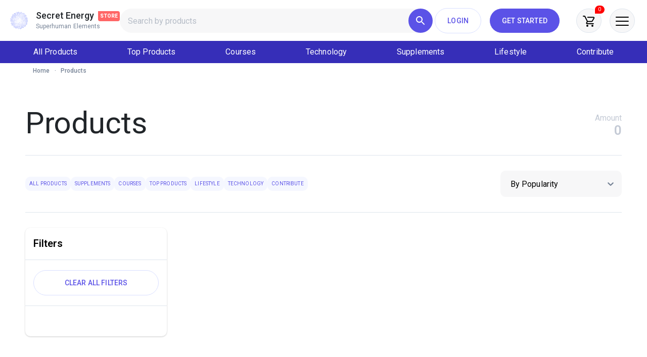

--- FILE ---
content_type: text/html; charset=UTF-8
request_url: https://store.secretenergy.com/products/?topproductcat=Internal%20Cleansing
body_size: 63749
content:
<!doctype html><html lang="en-US"><head><meta charset="UTF-8"><meta name="viewport" content="width=device-width, initial-scale=1"><link rel="profile" href="https://gmpg.org/xfn/11"><link href="https://fonts.googleapis.com/css?family=Roboto&display=swap" rel="stylesheet"> <script type="text/javascript" src="https://secretenergy.com/dm-sso-endpoint/1768634235/?dm_action=domainmap-setup-cdsso"></script> <meta name='robots' content='index, follow, max-image-preview:large, max-snippet:-1, max-video-preview:-1' /><title>Products &#8226; Secret Energy Store</title><link rel="canonical" href="https://store.secretenergy.com/products/" /><meta property="og:locale" content="en_US" /><meta property="og:type" content="article" /><meta property="og:title" content="Products" /><meta property="og:url" content="https://store.secretenergy.com/products/" /><meta property="og:site_name" content="Secret Energy Store" /><meta property="article:modified_time" content="2022-09-13T13:21:07+00:00" /><meta name="twitter:card" content="summary_large_image" /> <script type="application/ld+json" class="yoast-schema-graph">{"@context":"https://schema.org","@graph":[{"@type":"WebPage","@id":"https://store.secretenergy.com/products/","url":"https://store.secretenergy.com/products/","name":"Products &#8226; Secret Energy Store","isPartOf":{"@id":"https://store.secretenergy.com/#website"},"datePublished":"2022-09-13T13:21:05+00:00","dateModified":"2022-09-13T13:21:07+00:00","breadcrumb":{"@id":"https://store.secretenergy.com/products/#breadcrumb"},"inLanguage":"en-US","potentialAction":[{"@type":"ReadAction","target":["https://store.secretenergy.com/products/"]}]},{"@type":"BreadcrumbList","@id":"https://store.secretenergy.com/products/#breadcrumb","itemListElement":[{"@type":"ListItem","position":1,"name":"Home","item":"https://store.secretenergy.com/"},{"@type":"ListItem","position":2,"name":"Products"}]},{"@type":"WebSite","@id":"https://store.secretenergy.com/#website","url":"https://store.secretenergy.com/","name":"Secret Energy Store","description":"Alchemical Perfection","publisher":{"@id":"https://store.secretenergy.com/#organization"},"potentialAction":[{"@type":"SearchAction","target":{"@type":"EntryPoint","urlTemplate":"https://store.secretenergy.com/?s={search_term_string}"},"query-input":"required name=search_term_string"}],"inLanguage":"en-US"},{"@type":"Organization","@id":"https://store.secretenergy.com/#organization","name":"Secret Energy Store","url":"https://store.secretenergy.com/","logo":{"@type":"ImageObject","inLanguage":"en-US","@id":"https://store.secretenergy.com/#/schema/logo/image/","url":"https://store.secretenergy.com/wp-content/uploads/sites/4/2019/10/secret-energy-4-0.png","contentUrl":"https://store.secretenergy.com/wp-content/uploads/sites/4/2019/10/secret-energy-4-0.png","width":350,"height":350,"caption":"Secret Energy Store"},"image":{"@id":"https://store.secretenergy.com/#/schema/logo/image/"}}]}</script> <link rel='dns-prefetch' href='//script.tapfiliate.com' /><link rel='dns-prefetch' href='//www.google.com' /><link rel='dns-prefetch' href='//cdnjs.cloudflare.com' /><link rel="alternate" type="application/rss+xml" title="Secret Energy Store &raquo; Feed" href="https://store.secretenergy.com/feed/" /><link rel="alternate" type="application/rss+xml" title="Secret Energy Store &raquo; Comments Feed" href="https://store.secretenergy.com/comments/feed/" /><link rel='stylesheet' id='wc-braintree-blocks-style-css' href='https://store.secretenergy.com/wp-content/plugins/woo-payment-gateway/packages/blocks/build/style.css?ver=3.2.57' type='text/css' media='all' /><link rel='stylesheet' id='wc-braintree-blocks-credit-card-styles-css' href='https://store.secretenergy.com/wp-content/plugins/woo-payment-gateway/packages/blocks/build/credit-card/bootstrap.css?ver=3.2.57' type='text/css' media='all' /><link rel='stylesheet' id='wp-block-library-css' href='https://store.secretenergy.com/wp-includes/css/dist/block-library/style.min.css?ver=6.3.7' type='text/css' media='all' /><link rel='stylesheet' id='activecampaign-form-block-css' href='https://store.secretenergy.com/wp-content/plugins/activecampaign-subscription-forms/activecampaign-form-block/build/style-index.css?ver=1616772189' type='text/css' media='all' /><style id='classic-theme-styles-inline-css' type='text/css'>/*! This file is auto-generated */
.wp-block-button__link{color:#fff;background-color:#32373c;border-radius:9999px;box-shadow:none;text-decoration:none;padding:calc(.667em + 2px) calc(1.333em + 2px);font-size:1.125em}.wp-block-file__button{background:#32373c;color:#fff;text-decoration:none}</style><style id='global-styles-inline-css' type='text/css'>body{--wp--preset--color--black: #000000;--wp--preset--color--cyan-bluish-gray: #abb8c3;--wp--preset--color--white: #ffffff;--wp--preset--color--pale-pink: #f78da7;--wp--preset--color--vivid-red: #cf2e2e;--wp--preset--color--luminous-vivid-orange: #ff6900;--wp--preset--color--luminous-vivid-amber: #fcb900;--wp--preset--color--light-green-cyan: #7bdcb5;--wp--preset--color--vivid-green-cyan: #00d084;--wp--preset--color--pale-cyan-blue: #8ed1fc;--wp--preset--color--vivid-cyan-blue: #0693e3;--wp--preset--color--vivid-purple: #9b51e0;--wp--preset--gradient--vivid-cyan-blue-to-vivid-purple: linear-gradient(135deg,rgba(6,147,227,1) 0%,rgb(155,81,224) 100%);--wp--preset--gradient--light-green-cyan-to-vivid-green-cyan: linear-gradient(135deg,rgb(122,220,180) 0%,rgb(0,208,130) 100%);--wp--preset--gradient--luminous-vivid-amber-to-luminous-vivid-orange: linear-gradient(135deg,rgba(252,185,0,1) 0%,rgba(255,105,0,1) 100%);--wp--preset--gradient--luminous-vivid-orange-to-vivid-red: linear-gradient(135deg,rgba(255,105,0,1) 0%,rgb(207,46,46) 100%);--wp--preset--gradient--very-light-gray-to-cyan-bluish-gray: linear-gradient(135deg,rgb(238,238,238) 0%,rgb(169,184,195) 100%);--wp--preset--gradient--cool-to-warm-spectrum: linear-gradient(135deg,rgb(74,234,220) 0%,rgb(151,120,209) 20%,rgb(207,42,186) 40%,rgb(238,44,130) 60%,rgb(251,105,98) 80%,rgb(254,248,76) 100%);--wp--preset--gradient--blush-light-purple: linear-gradient(135deg,rgb(255,206,236) 0%,rgb(152,150,240) 100%);--wp--preset--gradient--blush-bordeaux: linear-gradient(135deg,rgb(254,205,165) 0%,rgb(254,45,45) 50%,rgb(107,0,62) 100%);--wp--preset--gradient--luminous-dusk: linear-gradient(135deg,rgb(255,203,112) 0%,rgb(199,81,192) 50%,rgb(65,88,208) 100%);--wp--preset--gradient--pale-ocean: linear-gradient(135deg,rgb(255,245,203) 0%,rgb(182,227,212) 50%,rgb(51,167,181) 100%);--wp--preset--gradient--electric-grass: linear-gradient(135deg,rgb(202,248,128) 0%,rgb(113,206,126) 100%);--wp--preset--gradient--midnight: linear-gradient(135deg,rgb(2,3,129) 0%,rgb(40,116,252) 100%);--wp--preset--font-size--small: 13px;--wp--preset--font-size--medium: 20px;--wp--preset--font-size--large: 36px;--wp--preset--font-size--x-large: 42px;--wp--preset--spacing--20: 0.44rem;--wp--preset--spacing--30: 0.67rem;--wp--preset--spacing--40: 1rem;--wp--preset--spacing--50: 1.5rem;--wp--preset--spacing--60: 2.25rem;--wp--preset--spacing--70: 3.38rem;--wp--preset--spacing--80: 5.06rem;--wp--preset--shadow--natural: 6px 6px 9px rgba(0, 0, 0, 0.2);--wp--preset--shadow--deep: 12px 12px 50px rgba(0, 0, 0, 0.4);--wp--preset--shadow--sharp: 6px 6px 0px rgba(0, 0, 0, 0.2);--wp--preset--shadow--outlined: 6px 6px 0px -3px rgba(255, 255, 255, 1), 6px 6px rgba(0, 0, 0, 1);--wp--preset--shadow--crisp: 6px 6px 0px rgba(0, 0, 0, 1);}:where(.is-layout-flex){gap: 0.5em;}:where(.is-layout-grid){gap: 0.5em;}body .is-layout-flow > .alignleft{float: left;margin-inline-start: 0;margin-inline-end: 2em;}body .is-layout-flow > .alignright{float: right;margin-inline-start: 2em;margin-inline-end: 0;}body .is-layout-flow > .aligncenter{margin-left: auto !important;margin-right: auto !important;}body .is-layout-constrained > .alignleft{float: left;margin-inline-start: 0;margin-inline-end: 2em;}body .is-layout-constrained > .alignright{float: right;margin-inline-start: 2em;margin-inline-end: 0;}body .is-layout-constrained > .aligncenter{margin-left: auto !important;margin-right: auto !important;}body .is-layout-constrained > :where(:not(.alignleft):not(.alignright):not(.alignfull)){max-width: var(--wp--style--global--content-size);margin-left: auto !important;margin-right: auto !important;}body .is-layout-constrained > .alignwide{max-width: var(--wp--style--global--wide-size);}body .is-layout-flex{display: flex;}body .is-layout-flex{flex-wrap: wrap;align-items: center;}body .is-layout-flex > *{margin: 0;}body .is-layout-grid{display: grid;}body .is-layout-grid > *{margin: 0;}:where(.wp-block-columns.is-layout-flex){gap: 2em;}:where(.wp-block-columns.is-layout-grid){gap: 2em;}:where(.wp-block-post-template.is-layout-flex){gap: 1.25em;}:where(.wp-block-post-template.is-layout-grid){gap: 1.25em;}.has-black-color{color: var(--wp--preset--color--black) !important;}.has-cyan-bluish-gray-color{color: var(--wp--preset--color--cyan-bluish-gray) !important;}.has-white-color{color: var(--wp--preset--color--white) !important;}.has-pale-pink-color{color: var(--wp--preset--color--pale-pink) !important;}.has-vivid-red-color{color: var(--wp--preset--color--vivid-red) !important;}.has-luminous-vivid-orange-color{color: var(--wp--preset--color--luminous-vivid-orange) !important;}.has-luminous-vivid-amber-color{color: var(--wp--preset--color--luminous-vivid-amber) !important;}.has-light-green-cyan-color{color: var(--wp--preset--color--light-green-cyan) !important;}.has-vivid-green-cyan-color{color: var(--wp--preset--color--vivid-green-cyan) !important;}.has-pale-cyan-blue-color{color: var(--wp--preset--color--pale-cyan-blue) !important;}.has-vivid-cyan-blue-color{color: var(--wp--preset--color--vivid-cyan-blue) !important;}.has-vivid-purple-color{color: var(--wp--preset--color--vivid-purple) !important;}.has-black-background-color{background-color: var(--wp--preset--color--black) !important;}.has-cyan-bluish-gray-background-color{background-color: var(--wp--preset--color--cyan-bluish-gray) !important;}.has-white-background-color{background-color: var(--wp--preset--color--white) !important;}.has-pale-pink-background-color{background-color: var(--wp--preset--color--pale-pink) !important;}.has-vivid-red-background-color{background-color: var(--wp--preset--color--vivid-red) !important;}.has-luminous-vivid-orange-background-color{background-color: var(--wp--preset--color--luminous-vivid-orange) !important;}.has-luminous-vivid-amber-background-color{background-color: var(--wp--preset--color--luminous-vivid-amber) !important;}.has-light-green-cyan-background-color{background-color: var(--wp--preset--color--light-green-cyan) !important;}.has-vivid-green-cyan-background-color{background-color: var(--wp--preset--color--vivid-green-cyan) !important;}.has-pale-cyan-blue-background-color{background-color: var(--wp--preset--color--pale-cyan-blue) !important;}.has-vivid-cyan-blue-background-color{background-color: var(--wp--preset--color--vivid-cyan-blue) !important;}.has-vivid-purple-background-color{background-color: var(--wp--preset--color--vivid-purple) !important;}.has-black-border-color{border-color: var(--wp--preset--color--black) !important;}.has-cyan-bluish-gray-border-color{border-color: var(--wp--preset--color--cyan-bluish-gray) !important;}.has-white-border-color{border-color: var(--wp--preset--color--white) !important;}.has-pale-pink-border-color{border-color: var(--wp--preset--color--pale-pink) !important;}.has-vivid-red-border-color{border-color: var(--wp--preset--color--vivid-red) !important;}.has-luminous-vivid-orange-border-color{border-color: var(--wp--preset--color--luminous-vivid-orange) !important;}.has-luminous-vivid-amber-border-color{border-color: var(--wp--preset--color--luminous-vivid-amber) !important;}.has-light-green-cyan-border-color{border-color: var(--wp--preset--color--light-green-cyan) !important;}.has-vivid-green-cyan-border-color{border-color: var(--wp--preset--color--vivid-green-cyan) !important;}.has-pale-cyan-blue-border-color{border-color: var(--wp--preset--color--pale-cyan-blue) !important;}.has-vivid-cyan-blue-border-color{border-color: var(--wp--preset--color--vivid-cyan-blue) !important;}.has-vivid-purple-border-color{border-color: var(--wp--preset--color--vivid-purple) !important;}.has-vivid-cyan-blue-to-vivid-purple-gradient-background{background: var(--wp--preset--gradient--vivid-cyan-blue-to-vivid-purple) !important;}.has-light-green-cyan-to-vivid-green-cyan-gradient-background{background: var(--wp--preset--gradient--light-green-cyan-to-vivid-green-cyan) !important;}.has-luminous-vivid-amber-to-luminous-vivid-orange-gradient-background{background: var(--wp--preset--gradient--luminous-vivid-amber-to-luminous-vivid-orange) !important;}.has-luminous-vivid-orange-to-vivid-red-gradient-background{background: var(--wp--preset--gradient--luminous-vivid-orange-to-vivid-red) !important;}.has-very-light-gray-to-cyan-bluish-gray-gradient-background{background: var(--wp--preset--gradient--very-light-gray-to-cyan-bluish-gray) !important;}.has-cool-to-warm-spectrum-gradient-background{background: var(--wp--preset--gradient--cool-to-warm-spectrum) !important;}.has-blush-light-purple-gradient-background{background: var(--wp--preset--gradient--blush-light-purple) !important;}.has-blush-bordeaux-gradient-background{background: var(--wp--preset--gradient--blush-bordeaux) !important;}.has-luminous-dusk-gradient-background{background: var(--wp--preset--gradient--luminous-dusk) !important;}.has-pale-ocean-gradient-background{background: var(--wp--preset--gradient--pale-ocean) !important;}.has-electric-grass-gradient-background{background: var(--wp--preset--gradient--electric-grass) !important;}.has-midnight-gradient-background{background: var(--wp--preset--gradient--midnight) !important;}.has-small-font-size{font-size: var(--wp--preset--font-size--small) !important;}.has-medium-font-size{font-size: var(--wp--preset--font-size--medium) !important;}.has-large-font-size{font-size: var(--wp--preset--font-size--large) !important;}.has-x-large-font-size{font-size: var(--wp--preset--font-size--x-large) !important;}
.wp-block-navigation a:where(:not(.wp-element-button)){color: inherit;}
:where(.wp-block-post-template.is-layout-flex){gap: 1.25em;}:where(.wp-block-post-template.is-layout-grid){gap: 1.25em;}
:where(.wp-block-columns.is-layout-flex){gap: 2em;}:where(.wp-block-columns.is-layout-grid){gap: 2em;}
.wp-block-pullquote{font-size: 1.5em;line-height: 1.6;}</style><link rel='stylesheet' id='secretenergy-core-css' href='https://store.secretenergy.com/wp-content/plugins/secretenergy-core//assets/css/secretenergy-core.css?ver=1.3.1' type='text/css' media='all' /><link rel='stylesheet' id='woocommerce-layout-css' href='https://store.secretenergy.com/wp-content/plugins/woocommerce/assets/css/woocommerce-layout.css?ver=8.3.3' type='text/css' media='all' /><link rel='stylesheet' id='woocommerce-smallscreen-css' href='https://store.secretenergy.com/wp-content/plugins/woocommerce/assets/css/woocommerce-smallscreen.css?ver=8.3.3' type='text/css' media='only screen and (max-width: 768px)' /><link rel='stylesheet' id='woocommerce-general-css' href='https://store.secretenergy.com/wp-content/plugins/woocommerce/assets/css/woocommerce.css?ver=8.3.3' type='text/css' media='all' /><style id='woocommerce-inline-inline-css' type='text/css'>.woocommerce form .form-row .required { visibility: visible; }</style><link rel='stylesheet' id='wp-postratings-css' href='https://store.secretenergy.com/wp-content/plugins/wp-postratings/css/postratings-css.css?ver=1.89' type='text/css' media='all' /><link rel='stylesheet' id='metorik-css-css' href='https://store.secretenergy.com/wp-content/plugins/metorik-helper/assets/css/metorik.css?ver=1.5.1' type='text/css' media='all' /><link rel='stylesheet' id='wcsatt-css-css' href='https://store.secretenergy.com/wp-content/plugins/woocommerce-all-products-for-subscriptions/assets/css/frontend/woocommerce.css?ver=3.1.20' type='text/css' media='all' /><link rel='stylesheet' id='secretenergy4-style-slick-css' href='https://store.secretenergy.com/wp-content/themes/secretenergy4/slick/slick.css?ver=1.4.73' type='text/css' media='all' /><link rel='stylesheet' id='secretenergy4-style-slick-theme-css' href='https://store.secretenergy.com/wp-content/themes/secretenergy4/slick/slick-theme.css?ver=1.4.73' type='text/css' media='all' /><link rel='stylesheet' id='secretenergy4-style-css' href='https://store.secretenergy.com/wp-content/themes/secretenergy4/style.css?ver=1.5.0' type='text/css' media='all' /><link rel='stylesheet' id='secretenergy4-style-custom-css' href='https://store.secretenergy.com/wp-content/themes/secretenergy4/css/secretenergy4.css?ver=1.6.84' type='text/css' media='all' /><link rel='stylesheet' id='secretenergy4-shop-style-hp-css' href='https://store.secretenergy.com/wp-content/themes/secretenergy4/css/main-shop-page.css?ver=1.6.79' type='text/css' media='all' /><link rel='stylesheet' id='fa5-css' href='https://cdnjs.cloudflare.com/ajax/libs/font-awesome/5.9.0/css/all.min.css?ver=6.3.7' type='text/css' media='all' /><link rel='stylesheet' id='bootstrap4-style-css' href='https://store.secretenergy.com/wp-content/themes/secretenergy4/css/bootstrap/bootstrap.css?ver=1.4.73' type='text/css' media='all' /><link rel='stylesheet' id='elementor-icons-css' href='https://store.secretenergy.com/wp-content/plugins/elementor/assets/lib/eicons/css/elementor-icons.min.css?ver=5.23.0' type='text/css' media='all' /><link rel='stylesheet' id='elementor-frontend-css' href='https://store.secretenergy.com/wp-content/plugins/elementor/assets/css/frontend.min.css?ver=3.17.2' type='text/css' media='all' /><link rel='stylesheet' id='swiper-css' href='https://store.secretenergy.com/wp-content/plugins/elementor/assets/lib/swiper/css/swiper.min.css?ver=5.3.6' type='text/css' media='all' /><link rel='stylesheet' id='elementor-post-442787-css' href='https://store.secretenergy.com/wp-content/uploads/sites/4/elementor/css/post-442787.css?ver=1700646829' type='text/css' media='all' /><link rel='stylesheet' id='elementor-pro-css' href='https://store.secretenergy.com/wp-content/plugins/elementor-pro/assets/css/frontend.min.css?ver=3.11.6' type='text/css' media='all' /><link rel='stylesheet' id='uael-frontend-css' href='https://store.secretenergy.com/wp-content/plugins/ultimate-elementor/assets/min-css/uael-frontend.min.css?ver=1.36.6' type='text/css' media='all' /><link rel='stylesheet' id='font-awesome-5-all-css' href='https://store.secretenergy.com/wp-content/plugins/elementor/assets/lib/font-awesome/css/all.min.css?ver=3.17.2' type='text/css' media='all' /><link rel='stylesheet' id='font-awesome-4-shim-css' href='https://store.secretenergy.com/wp-content/plugins/elementor/assets/lib/font-awesome/css/v4-shims.min.css?ver=3.17.2' type='text/css' media='all' /><link rel='stylesheet' id='elementor-global-css' href='https://store.secretenergy.com/wp-content/uploads/sites/4/elementor/css/global.css?ver=1700646836' type='text/css' media='all' /><link rel='stylesheet' id='elementor-post-256943-css' href='https://store.secretenergy.com/wp-content/uploads/sites/4/elementor/css/post-256943.css?ver=1700646837' type='text/css' media='all' /><link rel='stylesheet' id='elementor-post-249236-css' href='https://store.secretenergy.com/wp-content/uploads/sites/4/elementor/css/post-249236.css?ver=1700646837' type='text/css' media='all' /><link rel='stylesheet' id='elementor-post-256138-css' href='https://store.secretenergy.com/wp-content/uploads/sites/4/elementor/css/post-256138.css?ver=1700646837' type='text/css' media='all' /><link rel='stylesheet' id='elementor-post-256956-css' href='https://store.secretenergy.com/wp-content/uploads/sites/4/elementor/css/post-256956.css?ver=1700646837' type='text/css' media='all' /><link rel='stylesheet' id='pmw-public-elementor-fix-css' href='https://store.secretenergy.com/wp-content/plugins/woocommerce-google-adwords-conversion-tracking-tag/css/public/elementor-fix.css?ver=1.34.0' type='text/css' media='all' /><link rel='stylesheet' id='algolia-autocomplete-css' href='https://store.secretenergy.com/wp-content/plugins/search-by-algolia-instant-relevant-results/includes/../css/algolia-autocomplete.css?ver=2.11.2' type='text/css' media='screen' /><link rel='stylesheet' id='wcwl_frontend-css' href='https://store.secretenergy.com/wp-content/plugins/woocommerce-waitlist/includes/css/src/wcwl_frontend.min.css?ver=2.1.3' type='text/css' media='all' /><link rel='stylesheet' id='dashicons-css' href='https://store.secretenergy.com/wp-includes/css/dashicons.min.css?ver=6.3.7' type='text/css' media='all' /><link rel='stylesheet' id='wc-bundle-style-css' href='https://store.secretenergy.com/wp-content/plugins/woocommerce-product-bundles/assets/css/frontend/woocommerce.css?ver=6.6.0' type='text/css' media='all' /><link rel='stylesheet' id='google-fonts-1-css' href='https://fonts.googleapis.com/css?family=Rubik%3A100%2C100italic%2C200%2C200italic%2C300%2C300italic%2C400%2C400italic%2C500%2C500italic%2C600%2C600italic%2C700%2C700italic%2C800%2C800italic%2C900%2C900italic%7CRoboto%3A100%2C100italic%2C200%2C200italic%2C300%2C300italic%2C400%2C400italic%2C500%2C500italic%2C600%2C600italic%2C700%2C700italic%2C800%2C800italic%2C900%2C900italic&#038;display=auto&#038;ver=6.3.7' type='text/css' media='all' /><link rel='stylesheet' id='elementor-icons-shared-0-css' href='https://store.secretenergy.com/wp-content/plugins/elementor/assets/lib/font-awesome/css/fontawesome.min.css?ver=5.15.3' type='text/css' media='all' /><link rel='stylesheet' id='elementor-icons-fa-solid-css' href='https://store.secretenergy.com/wp-content/plugins/elementor/assets/lib/font-awesome/css/solid.min.css?ver=5.15.3' type='text/css' media='all' /><link rel="preconnect" href="https://fonts.gstatic.com/" crossorigin><script type='text/javascript' src='https://store.secretenergy.com/wp-includes/js/jquery/jquery.min.js?ver=3.7.0' id='jquery-core-js'></script> <script type='text/javascript' src='https://store.secretenergy.com/wp-includes/js/jquery/jquery-migrate.min.js?ver=3.4.1' id='jquery-migrate-js'></script> <script type='text/javascript' src='https://store.secretenergy.com/wp-content/themes/secretenergy4/slick/slick.js?ver=1.0.0' id='slick-js'></script> <script type='text/javascript' src='https://script.tapfiliate.com/tapfiliate.js?ver=6.3.7' id='tapfiliate-js-js'></script> <script id="tapfiliate-js-js-after" type="text/javascript">(function(t,a,p){t.TapfiliateObject=a;t[a]=t[a]||function(){ (t[a].q=t[a].q||[]).push(arguments)}})(window,'tap');

tap('create', '9698-2ac3c8', {integration: 'woocommerce'});
tap('detect');</script> <script type='text/javascript' src='https://store.secretenergy.com/wp-content/plugins/recaptcha-woo/js/rcfwc.js?ver=1.0' id='rcfwc-js-js'></script> <script type='text/javascript' src='https://www.google.com/recaptcha/api.js?explicit&#038;hl=en_US&#038;ver=6.3.7' id='recaptcha-js'></script> <script type='text/javascript' src='https://store.secretenergy.com/wp-content/plugins/woocommerce/assets/js/jquery-blockui/jquery.blockUI.min.js?ver=2.7.0-wc.8.3.3' id='jquery-blockui-js' defer data-wp-strategy='defer'></script> <script type='text/javascript' id='wc-add-to-cart-js-extra'>/*  */
var wc_add_to_cart_params = {"ajax_url":"https:\/\/store.secretenergy.com\/wp-admin\/admin-ajax.php","wc_ajax_url":"\/?wc-ajax=%%endpoint%%&elementor_page_id=467575","i18n_view_cart":"View cart","cart_url":"https:\/\/store.secretenergy.com\/cart\/","is_cart":"","cart_redirect_after_add":"no"};
/*  */</script> <script type='text/javascript' src='https://store.secretenergy.com/wp-content/plugins/woocommerce/assets/js/frontend/add-to-cart.min.js?ver=8.3.3' id='wc-add-to-cart-js' defer data-wp-strategy='defer'></script> <script type='text/javascript' src='https://store.secretenergy.com/wp-content/plugins/woocommerce/assets/js/js-cookie/js.cookie.min.js?ver=2.1.4-wc.8.3.3' id='js-cookie-js' defer data-wp-strategy='defer'></script> <script type='text/javascript' id='woocommerce-js-extra'>/*  */
var woocommerce_params = {"ajax_url":"https:\/\/store.secretenergy.com\/wp-admin\/admin-ajax.php","wc_ajax_url":"\/?wc-ajax=%%endpoint%%&elementor_page_id=467575"};
/*  */</script> <script type='text/javascript' src='https://store.secretenergy.com/wp-content/plugins/woocommerce/assets/js/frontend/woocommerce.min.js?ver=8.3.3' id='woocommerce-js' defer data-wp-strategy='defer'></script> <script type='text/javascript' id='yquery-js-extra'>/*  */
var yotpo_settings = {"app_key":"Yp73oveWuROqxxbMPAaobvujMhUgUpYQmpeEV5v1","reviews_widget_id":"809630","qna_widget_id":null,"star_ratings_widget_id":null};
/*  */</script> <script type='text/javascript' src='https://store.secretenergy.com/wp-content/plugins/yotpo-social-reviews-for-woocommerce/assets/js/v3HeaderScript.js' id='yquery-js'></script> <script type='text/javascript' src='https://store.secretenergy.com/wp-content/themes/secretenergy4/js/single-product-sections.js?ver=1.4.80' id='single-product-sections-scripts-js'></script> <script type='text/javascript' src='https://store.secretenergy.com/wp-content/themes/secretenergy4/js/slideout.js?ver=1.0.1' id='slideout-min-js-js'></script> <script type='text/javascript' src='https://store.secretenergy.com/wp-content/themes/secretenergy4/js/secretenergy.js?ver=1.6.77' id='secretenergy4-js'></script> <script type='text/javascript' src='https://store.secretenergy.com/wp-content/plugins/elementor/assets/lib/font-awesome/js/v4-shims.min.js?ver=3.17.2' id='font-awesome-4-shim-js'></script> <script type='text/javascript' src='https://store.secretenergy.com/wp-includes/js/dist/vendor/wp-polyfill-inert.min.js?ver=3.1.2' id='wp-polyfill-inert-js'></script> <script type='text/javascript' src='https://store.secretenergy.com/wp-includes/js/dist/vendor/regenerator-runtime.min.js?ver=0.13.11' id='regenerator-runtime-js'></script> <script type='text/javascript' src='https://store.secretenergy.com/wp-includes/js/dist/vendor/wp-polyfill.min.js?ver=3.15.0' id='wp-polyfill-js'></script> <script type='text/javascript' src='https://store.secretenergy.com/wp-includes/js/dist/hooks.min.js?ver=c6aec9a8d4e5a5d543a1' id='wp-hooks-js'></script> <script type='text/javascript' id='wpm-js-extra'>/*  */
var wpm = {"ajax_url":"https:\/\/store.secretenergy.com\/wp-admin\/admin-ajax.php","root":"https:\/\/store.secretenergy.com\/wp-json\/","nonce_wp_rest":"fa0a5e526b","nonce_ajax":"b95529b42c"};
/*  */</script> <script type='text/javascript' src='https://store.secretenergy.com/wp-content/plugins/woocommerce-google-adwords-conversion-tracking-tag/js/public/wpm-public.p1.min.js?ver=1.34.0' id='wpm-js'></script> <script type='text/javascript' src='https://store.secretenergy.com/wp-includes/js/underscore.min.js?ver=1.13.4' id='underscore-js'></script> <script type='text/javascript' id='wp-util-js-extra'>/*  */
var _wpUtilSettings = {"ajax":{"url":"https:\/\/store.secretenergy.com\/wp-admin\/admin-ajax.php"}};
/*  */</script> <script type='text/javascript' src='https://store.secretenergy.com/wp-includes/js/wp-util.min.js?ver=6.3.7' id='wp-util-js'></script> <script type='text/javascript' src='https://store.secretenergy.com/wp-content/plugins/search-by-algolia-instant-relevant-results/includes/../js/algoliasearch/algoliasearch.jquery.min.js?ver=2.11.2' id='algolia-search-js'></script> <script type='text/javascript' src='https://store.secretenergy.com/wp-content/plugins/search-by-algolia-instant-relevant-results/includes/../js/autocomplete.js/autocomplete.min.js?ver=2.11.2' id='algolia-autocomplete-js'></script> <script type='text/javascript' src='https://store.secretenergy.com/wp-content/plugins/search-by-algolia-instant-relevant-results/includes/../js/autocomplete-noconflict.js?ver=2.11.2' id='algolia-autocomplete-noconflict-js'></script> <script>window.wc_ga_pro = {};

window.wc_ga_pro.ajax_url = 'https://store.secretenergy.com/wp-admin/admin-ajax.php';

window.wc_ga_pro.available_gateways = {"paypal":"PayPal","braintree_cc":"Credit Cards","wc_payerurl_gateway":"CRYPTO"};

// interpolate json by replacing placeholders with variables
window.wc_ga_pro.interpolate_json = function( object, variables ) {

	if ( ! variables ) {
		return object;
	}

	var j = JSON.stringify( object );

	for ( var k in variables ) {
		j = j.split( '{$' + k + '}' ).join( variables[ k ] );
	}

	return JSON.parse( j );
};

// return the title for a payment gateway
window.wc_ga_pro.get_payment_method_title = function( payment_method ) {
	return window.wc_ga_pro.available_gateways[ payment_method ] || payment_method;
};

// check if an email is valid
window.wc_ga_pro.is_valid_email = function( email ) {
  return /[^\s@]+@[^\s@]+\.[^\s@]+/.test( email );
};</script>  <script>(function(i,s,o,g,r,a,m){i['GoogleAnalyticsObject']=r;i[r]=i[r]||function(){
	(i[r].q=i[r].q||[]).push(arguments)},i[r].l=1*new Date();a=s.createElement(o),
	m=s.getElementsByTagName(o)[0];a.async=1;a.src=g;m.parentNode.insertBefore(a,m)
	})(window,document,'script','https://www.google-analytics.com/analytics.js','ga');
		ga( 'create', 'UA-62094138-1', {"cookieDomain":"auto"} );
	ga( 'set', 'forceSSL', true );
	ga( 'require', 'displayfeatures' );
	ga( 'require', 'ec' );

	
	(function() {

		// trigger an event the old-fashioned way to avoid a jQuery dependency and still support IE
		var event = document.createEvent( 'Event' );

		event.initEvent( 'wc_google_analytics_pro_loaded', true, true );

		document.dispatchEvent( event );
	})();</script> <link rel="https://api.w.org/" href="https://store.secretenergy.com/wp-json/" /><link rel="alternate" type="application/json" href="https://store.secretenergy.com/wp-json/wp/v2/pages/467575" /><link rel="EditURI" type="application/rsd+xml" title="RSD" href="https://store.secretenergy.com/xmlrpc.php?rsd" /><meta name="generator" content="WordPress 6.3.7" /><meta name="generator" content="WooCommerce 8.3.3" /><link rel='shortlink' href='https://store.secretenergy.com/?p=467575' /><link rel="alternate" type="application/json+oembed" href="https://store.secretenergy.com/wp-json/oembed/1.0/embed?url=https%3A%2F%2Fstore.secretenergy.com%2Fproducts%2F" /><link rel="alternate" type="text/xml+oembed" href="https://store.secretenergy.com/wp-json/oembed/1.0/embed?url=https%3A%2F%2Fstore.secretenergy.com%2Fproducts%2F&#038;format=xml" />
 <script>(function(w,d,s,l,i){w[l]=w[l]||[];w[l].push({'gtm.start':
    new Date().getTime(),event:'gtm.js'});var f=d.getElementsByTagName(s)[0],
    j=d.createElement(s),dl=l!='dataLayer'?'&l='+l:'';j.async=true;j.src=
    'https://www.googletagmanager.com/gtm.js?id='+i+dl;f.parentNode.insertBefore(j,f);
    })(window,document,'script','dataLayer','GTM-T7RDPKD');</script>  <script>!function(f,b,e,v,n,t,s)
  {if(f.fbq)return;n=f.fbq=function(){n.callMethod?
  n.callMethod.apply(n,arguments):n.queue.push(arguments)};
  if(!f._fbq)f._fbq=n;n.push=n;n.loaded=!0;n.version='2.0';
  n.queue=[];t=b.createElement(e);t.async=!0;
  t.src=v;s=b.getElementsByTagName(e)[0];
  s.parentNode.insertBefore(t,s)}(window, document,'script',
  'https://connect.facebook.net/en_US/fbevents.js');
  fbq('init', '999944113454853');
  fbq('track', 'PageView');</script> <noscript>
<img height="1" width="1" style="display:none"
src="https://www.facebook.com/tr?id=999944113454853&ev=PageView&noscript=1" alt="site test"/>
</noscript>
<noscript><style>.woocommerce-product-gallery{ opacity: 1 !important; }</style></noscript><meta name="generator" content="Elementor 3.17.2; features: e_dom_optimization, e_optimized_assets_loading, additional_custom_breakpoints; settings: css_print_method-external, google_font-enabled, font_display-auto"> <script>(window.wpmDataLayer = window.wpmDataLayer || {}).products = window.wpmDataLayer.products || {}
			window.wpmDataLayer.products                               = Object.assign(window.wpmDataLayer.products, {"255691":{"id":"255691","sku":"lucid-kit","price":160,"brand":"","quantity":1,"dyn_r_ids":{"post_id":"255691","sku":"lucid-kit","gpf":"woocommerce_gpf_255691","gla":"gla_255691"},"isVariable":false,"type":"simple","name":"Lucid Dreaming Kit","category":["Elixir","Regimens"],"isVariation":false},"255136":{"id":"255136","sku":"beauty","price":160,"brand":"","quantity":1,"dyn_r_ids":{"post_id":"255136","sku":"beauty","gpf":"woocommerce_gpf_255136","gla":"gla_255136"},"isVariable":false,"type":"simple","name":"Beauty Kit","category":["Elixir","Regimens"],"isVariation":false},"255696":{"id":"255696","sku":"fat-belly-kit","price":140,"brand":"","quantity":1,"dyn_r_ids":{"post_id":"255696","sku":"fat-belly-kit","gpf":"woocommerce_gpf_255696","gla":"gla_255696"},"isVariable":false,"type":"simple","name":"Happy Belly Kit","category":["Elixir","Regimens"],"isVariation":false},"698":{"id":"698","sku":"brain-kit","price":130,"brand":"","quantity":1,"dyn_r_ids":{"post_id":"698","sku":"brain-kit","gpf":"woocommerce_gpf_698","gla":"gla_698"},"isVariable":false,"type":"simple","name":"Brain Kit","category":["Elixir"],"isVariation":false},"9436":{"id":"9436","sku":"chulen","price":52,"brand":"","quantity":1,"dyn_r_ids":{"post_id":"9436","sku":"chulen","gpf":"woocommerce_gpf_9436","gla":"gla_9436"},"isVariable":false,"type":"simple","name":"Chulen","category":["Tibetan Medicine"],"isVariation":false},"1442":{"id":"1442","sku":"agar35","price":32,"brand":"","quantity":1,"dyn_r_ids":{"post_id":"1442","sku":"agar35","gpf":"woocommerce_gpf_1442","gla":"gla_1442"},"isVariable":false,"type":"simple","name":"Agar 35","category":["Tibetan Medicine"],"isVariation":false},"1444":{"id":"1444","sku":"bimala","price":32,"brand":"","quantity":1,"dyn_r_ids":{"post_id":"1444","sku":"bimala","gpf":"woocommerce_gpf_1444","gla":"gla_1444"},"isVariable":false,"type":"simple","name":"Bimala","category":["Tibetan Medicine"],"isVariation":false},"1449":{"id":"1449","sku":"semde","price":32,"brand":"","quantity":1,"dyn_r_ids":{"post_id":"1449","sku":"semde","gpf":"woocommerce_gpf_1449","gla":"gla_1449"},"isVariable":false,"type":"simple","name":"Semde","category":["Tibetan Medicine"],"isVariation":false},"1447":{"id":"1447","sku":"jing","price":29,"brand":"","quantity":1,"dyn_r_ids":{"post_id":"1447","sku":"jing","gpf":"woocommerce_gpf_1447","gla":"gla_1447"},"isVariable":false,"type":"simple","name":"Jing","category":["Top Products","Tibetan Medicine"],"isVariation":false},"204458":{"id":"204458","sku":"m1copper","price":99,"brand":"","quantity":1,"dyn_r_ids":{"post_id":"204458","sku":"m1copper","gpf":"woocommerce_gpf_204458","gla":"gla_204458"},"isVariable":false,"type":"simple","name":"Monatomic Copper","category":["Monatomics"],"isVariation":false},"477158":{"id":"477158","sku":"hydrolux-go-inhalation","price":27,"brand":"","quantity":1,"dyn_r_ids":{"post_id":"477158","sku":"hydrolux-go-inhalation","gpf":"woocommerce_gpf_477158","gla":"gla_477158"},"isVariable":false,"type":"simple","name":"Hydrolux Go Inhalation Cap and Nasal Cannula","category":["Hydrolux"],"isVariation":false},"493605":{"id":"493605","sku":"nanogold","price":49,"brand":"","quantity":1,"dyn_r_ids":{"post_id":"493605","sku":"nanogold","gpf":"woocommerce_gpf_493605","gla":"gla_493605"},"isVariable":false,"type":"simple","name":"Nano Gold","category":["Top Products","Colloids","Monatomics","Minerals"],"isVariation":false},"1498":{"id":"1498","sku":"colloidalsilver","price":44,"brand":"","quantity":1,"dyn_r_ids":{"post_id":"1498","sku":"colloidalsilver","gpf":"woocommerce_gpf_1498","gla":"gla_1498"},"isVariable":false,"type":"simple","name":"Colloidal Nano Silver","category":["Top Products","Colloids"],"isVariation":false},"1500":{"id":"1500","sku":"colloidalzinc","price":44,"brand":"","quantity":1,"dyn_r_ids":{"post_id":"1500","sku":"colloidalzinc","gpf":"woocommerce_gpf_1500","gla":"gla_1500"},"isVariable":false,"type":"simple","name":"Ionic Nano Zinc","category":["Colloids"],"isVariation":false},"1494":{"id":"1494","sku":"colloidalplatinum","price":44,"brand":"","quantity":1,"dyn_r_ids":{"post_id":"1494","sku":"colloidalplatinum","gpf":"woocommerce_gpf_1494","gla":"gla_1494"},"isVariable":false,"type":"simple","name":"Colloidal Platinum","category":["Colloids"],"isVariation":false},"38795":{"id":"38795","sku":"intelligencefreq","price":37,"brand":"","quantity":1,"dyn_r_ids":{"post_id":"38795","sku":"intelligencefreq","gpf":"woocommerce_gpf_38795","gla":"gla_38795"},"isVariable":false,"type":"simple","name":"Intelligence Suite","category":["Frequency"],"isVariation":false},"86971":{"id":"86971","sku":"manifestationfreq","price":32,"brand":"","quantity":1,"dyn_r_ids":{"post_id":"86971","sku":"manifestationfreq","gpf":"woocommerce_gpf_86971","gla":"gla_86971"},"isVariable":false,"type":"simple","name":"Manifestation Suite","category":["Frequency"],"isVariation":false},"38777":{"id":"38777","sku":"meditationfreq","price":30,"brand":"","quantity":1,"dyn_r_ids":{"post_id":"38777","sku":"meditationfreq","gpf":"woocommerce_gpf_38777","gla":"gla_38777"},"isVariable":false,"type":"simple","name":"Meditation Suite","category":["Frequency"],"isVariation":false},"32178":{"id":"32178","sku":"vitalization","price":27,"brand":"","quantity":1,"dyn_r_ids":{"post_id":"32178","sku":"vitalization","gpf":"woocommerce_gpf_32178","gla":"gla_32178"},"isVariable":false,"type":"simple","name":"Vitalization Suite","category":["Frequency"],"isVariation":false},"86977":{"id":"86977","sku":"sleepfreq","price":26,"brand":"","quantity":1,"dyn_r_ids":{"post_id":"86977","sku":"sleepfreq","gpf":"woocommerce_gpf_86977","gla":"gla_86977"},"isVariable":false,"type":"simple","name":"Sleep Suite","category":["Frequency"],"isVariation":false},"145984":{"id":"145984","sku":"cleansingtantras2","price":49,"brand":"","quantity":1,"dyn_r_ids":{"post_id":"145984","sku":"cleansingtantras2","gpf":"woocommerce_gpf_145984","gla":"gla_145984"},"isVariable":false,"type":"simple","name":"Secrets of Breathing and Tantra w\/ Internal Cleansing S2","category":["Courses"],"isVariation":false},"475457":{"id":"475457","sku":"generative","price":149,"brand":"","quantity":1,"dyn_r_ids":{"post_id":"475457","sku":"generative","gpf":"woocommerce_gpf_475457","gla":"gla_475457"},"isVariable":false,"type":"simple","name":"Generative Systems Training","category":["Courses","Top Products","Courses"],"isVariation":false},"447684":{"id":"447684","sku":"cryptoclass","price":149,"brand":"","quantity":1,"dyn_r_ids":{"post_id":"447684","sku":"cryptoclass","gpf":"woocommerce_gpf_447684","gla":"gla_447684"},"isVariable":false,"type":"simple","name":"Advanced Cryptocurrency Masterclass","category":["Courses","Top Products"],"isVariation":false},"449474":{"id":"449474","sku":"yoga","price":139.5,"brand":"","quantity":1,"dyn_r_ids":{"post_id":"449474","sku":"yoga","gpf":"woocommerce_gpf_449474","gla":"gla_449474"},"isVariable":false,"type":"simple","name":"Ennealogy Planetary Yoga","category":["Courses","Top Products"],"isVariation":false},"89684":{"id":"89684","sku":"regencreme","price":50,"brand":"","quantity":1,"dyn_r_ids":{"post_id":"89684","sku":"regencreme","gpf":"woocommerce_gpf_89684","gla":"gla_89684"},"isVariable":false,"type":"simple","name":"Secret Energy Regeneration Salve","category":["Top Products","Regeneration","Immunity","Secret Energy","Minerals"],"isVariation":false},"114943":{"id":"114943","sku":"unmovable","price":298,"brand":"","quantity":1,"dyn_r_ids":{"post_id":"114943","sku":"unmovable","gpf":"woocommerce_gpf_114943","gla":"gla_114943"},"isVariable":false,"type":"simple","name":"Innerversity Semester 2 All Courses","category":["Courses"],"isVariation":false},"26603":{"id":"26603","sku":"nether","price":274,"brand":"","quantity":1,"dyn_r_ids":{"post_id":"26603","sku":"nether","gpf":"woocommerce_gpf_26603","gla":"gla_26603"},"isVariable":false,"type":"simple","name":"Innerversity Semester 1  All Courses","category":["Courses","Top Products"],"isVariation":false},"255138":{"id":"255138","sku":"detoxkit","price":230,"brand":"","quantity":1,"dyn_r_ids":{"post_id":"255138","sku":"detoxkit","gpf":"woocommerce_gpf_255138","gla":"gla_255138"},"isVariable":false,"type":"simple","name":"Deep Detox Kit","category":["Elixir","Internal Cleansing","Regimens"],"isVariation":false},"495041":{"id":"495041","sku":"aifilm","price":179,"brand":"","quantity":1,"dyn_r_ids":{"post_id":"495041","sku":"aifilm","gpf":"woocommerce_gpf_495041","gla":"gla_495041"},"isVariable":false,"type":"simple","name":"AI Film and Art Masterclass","category":["Courses","Courses"],"isVariation":false},"255135":{"id":"255135","sku":"lovekit","price":170,"brand":"","quantity":1,"dyn_r_ids":{"post_id":"255135","sku":"lovekit","gpf":"woocommerce_gpf_255135","gla":"gla_255135"},"isVariable":false,"type":"simple","name":"Sacred Heart Kit","category":["Elixir","Regimens"],"isVariation":false},"11878":{"id":"11878","sku":"alkalizer","price":29.99,"brand":"","quantity":1,"dyn_r_ids":{"post_id":"11878","sku":"alkalizer","gpf":"woocommerce_gpf_11878","gla":"gla_11878"},"isVariable":false,"type":"simple","name":"The Alkalizer","category":["Internal Cleansing","Immunity","Unique"],"isVariation":false},"315561":{"id":"315561","sku":"intonation","price":3.99,"brand":"","quantity":1,"dyn_r_ids":{"post_id":"315561","sku":"intonation","gpf":"woocommerce_gpf_315561","gla":"gla_315561"},"isVariable":false,"type":"simple","name":"Golden Intonation","category":["Top Products","Frequency","Spiritech","Unique"],"isVariation":false}})</script> <script>window.wpmDataLayer = window.wpmDataLayer || {}
			window.wpmDataLayer = Object.assign(window.wpmDataLayer, {"cart":{},"cart_item_keys":{},"orderDeduplication":true,"position":1,"viewItemListTrigger":{"testMode":false,"backgroundColor":"green","opacity":0.5,"repeat":true,"timeout":1000,"threshold":0.8},"version":{"number":"1.34.0","pro":false,"eligibleForUpdates":false,"distro":"fms"},"pixels":{"google":{"linker":{"settings":null},"user_id":false,"ads":{"conversionIds":{"AW-720085573":"S3xBCNn9wLkDEMXErtcC"},"dynamic_remarketing":{"status":false,"id_type":"post_id","send_events_with_parent_ids":true},"google_business_vertical":"retail","phone_conversion_label":"","phone_conversion_number":""}},"facebook":{"pixel_id":"999944113454853","dynamic_remarketing":{"id_type":"post_id"},"capi":false,"advanced_matching":false,"exclusion_patterns":[],"fbevents_js_url":"https://connect.facebook.net/en_US/fbevents.js"}},"shop":{"list_name":"Page | Products","list_id":"page_products","page_type":"page","currency":"USD","cookie_consent_mgmt":{"explicit_consent":false},"selectors":{"addToCart":[],"beginCheckout":[]}},"general":{"variationsOutput":true,"userLoggedIn":false,"scrollTrackingThresholds":[],"pageId":467575,"excludeDomains":[],"server2server":{"active":false,"ipExcludeList":[]}}})</script> <style type="text/css">.recentcomments a{display:inline !important;padding:0 !important;margin:0 !important;}</style><script type="text/javascript">var algolia = {"debug":false,"application_id":"31KHORCFSO","search_api_key":"cd85032e4aaf311ee7e16b4afa567ecd","powered_by_enabled":false,"query":"","autocomplete":{"sources":[{"index_id":"posts_product","index_name":"se4_store_posts_product","label":"Products","admin_name":"Products","position":10,"max_suggestions":5,"tmpl_suggestion":"autocomplete-post-suggestion","enabled":true}],"input_selector":"input[name='s']:not('.no-autocomplete')"},"indices":{"searchable_posts":{"name":"se4_store_searchable_posts","id":"searchable_posts","enabled":true,"replicas":[]},"posts_product":{"name":"se4_store_posts_product","id":"posts_product","enabled":true,"replicas":[]}}};</script> <style type="text/css">.site-title,
			.site-description {
				position: absolute;
				clip: rect(1px, 1px, 1px, 1px);
			}</style><link rel="icon" href="https://store.secretenergy.com/wp-content/uploads/sites/4/2024/04/Logo.png" sizes="32x32" /><link rel="icon" href="https://store.secretenergy.com/wp-content/uploads/sites/4/2024/04/Logo.png" sizes="192x192" /><link rel="apple-touch-icon" href="https://store.secretenergy.com/wp-content/uploads/sites/4/2024/04/Logo.png" /><meta name="msapplication-TileImage" content="https://store.secretenergy.com/wp-content/uploads/sites/4/2024/04/Logo.png" /> <script type="text/html" id="tmpl-autocomplete-header"><div class="autocomplete-header ">
	<div class="autocomplete-header-title">{{{ data.label }}}</div>
	<div class="clear"></div>
  </div></script> <script type="text/html" id="tmpl-autocomplete-footer"><div class="autocomplete-footer text-center">
        <hr style="width: 100%; margin: 0;"/>
        <div class="btn-wrapper py-3">
            <a id="view-all-search-results" class="button secondary icon single-arrow-right blue-icon" href="">View All search results</a>
        </div>
        <div class="clear"></div>
    </div></script> <script type="text/html" id="tmpl-autocomplete-post-suggestion"><a class="suggestion-link suggestion-link-events suggestion-product-post-link" data-indexName="{{data.indexName}}" data-post_type="{{data.post_type}}" data-objectID="{{data.objectID}}" data-queryID="{{data.queryID}}" data-href="{{ data.permalink }}" href="#" title="{{ data.post_title }}">
	<# if ( data.images.thumbnail ) { #>
	  <img class="suggestion-post-thumbnail" src="{{ data.images.thumbnail.url }}" alt="{{ data.post_title }}">
	  <# } #>
		<div class="suggestion-post-attributes">
		  <span class="suggestion-post-title 55">{{{ data._highlightResult.post_title.value }}}</span>
		  <# if ( data._snippetResult['content'] ) { #>
			<span class="suggestion-post-content">{{{ data._snippetResult['content'].value }}}</span>
			<# } #>
		</div>
  </a></script> <script type="text/html" id="tmpl-autocomplete-videos-suggestion"><div>
        <a class="suggestion-link suggestion-product-post-link suggestion-product-item" data-indexName="{{data.indexName}}" data-post_type="{{data.post_type}}" data-objectID="{{data.objectID}}" data-queryID="{{data.queryID}}" href="/reel-search/?vid={{ data.videoId }}" title="{{ data.title }}">
            <img class="suggestion-post-thumbnail" src="https://img.youtube.com/vi/{{{ data.videoId }}}/mqdefault.jpg">
            <div class="suggestion-post-attributes">
              <span class="suggestion-post-title">{{ data.title }}</span>
            </div>
        </a>
    </div></script> <script type="text/html" id="tmpl-autocomplete-products-suggestion"><a class="suggestion-link suggestion-link-events suggestion-product-post-link suggestion-product-item" data-indexName="{{data.indexName}}" data-post_type="{{data.post_type}}" data-objectID="{{data.objectID}}" data-queryID="{{data.queryID}}" data-href="{{ data.permalink }}" href="#" title="{{ data.post_title }}">
	<# if ( data.images.thumbnail ) { #>
	  <img class="suggestion-post-thumbnail" src="{{ data.images.thumbnail.url }}" alt="{{ data.post_title }}">
	  <# } #>
		<div class="suggestion-post-attributes">
		  <span class="suggestion-post-title 55">{{{ data._highlightResult.post_title.value }}}</span>
		  <# if ( data._snippetResult['content'] ) { #>
			<span class="suggestion-post-content">{{{ data._snippetResult['content'].value }}}</span>
			<# } #>
            <div class="sg-product-price">{{{data.price_range}}}</div>
		</div>
  </a></script> <script type="text/html" id="tmpl-autocomplete-user-suggestion"><a class="suggestion-link suggestion-link-events user-suggestion-link" data-indexName="{{data.indexName}}" data-post_type="user" data-objectID="{{data.objectID}}" data-queryID="{{data.queryID}}" data-href="https://secretenergy.com/member/{{ data.ID }}" href="#" title="{{ data.name }}">
	<# if ( data.avatar ) { #>
	  <img class="suggestion-user-thumbnail" src="{{ data.avatar }}" alt="{{ data.name }}">
	  <# } #>

		<span class="suggestion-post-title 66">{{{ data._highlightResult.name.value }}}</span>
  </a></script> <script type="text/html" id="tmpl-autocomplete-footer"><div class="autocomplete-footer">
	<div class="autocomplete-footer-branding">
	  <a href="#" class="algolia-powered-by-link" title="Algolia">
		<svg width="130" viewBox="0 0 130 18" xmlns="http://www.w3.org/2000/svg">
		  <title>Search by Algolia</title>
		  <defs>
			<linearGradient x1="-36.868%" y1="134.936%" x2="129.432%" y2="-27.7%" id="a">
			  <stop stop-color="#00AEFF" offset="0%"/>
			  <stop stop-color="#3369E7" offset="100%"/>
			</linearGradient>
		  </defs>
		  <g fill="none" fill-rule="evenodd">
			<path
				d="M59.399.022h13.299a2.372 2.372 0 0 1 2.377 2.364V15.62a2.372 2.372 0 0 1-2.377 2.364H59.399a2.372 2.372 0 0 1-2.377-2.364V2.381A2.368 2.368 0 0 1 59.399.022z"
				fill="url(#a)"/>
			<path
				d="M66.257 4.56c-2.815 0-5.1 2.272-5.1 5.078 0 2.806 2.284 5.072 5.1 5.072 2.815 0 5.1-2.272 5.1-5.078 0-2.806-2.279-5.072-5.1-5.072zm0 8.652c-1.983 0-3.593-1.602-3.593-3.574 0-1.972 1.61-3.574 3.593-3.574 1.983 0 3.593 1.602 3.593 3.574a3.582 3.582 0 0 1-3.593 3.574zm0-6.418v2.664c0 .076.082.131.153.093l2.377-1.226c.055-.027.071-.093.044-.147a2.96 2.96 0 0 0-2.465-1.487c-.055 0-.11.044-.11.104l.001-.001zm-3.33-1.956l-.312-.311a.783.783 0 0 0-1.106 0l-.372.37a.773.773 0 0 0 0 1.101l.307.305c.049.049.121.038.164-.011.181-.245.378-.479.597-.697.225-.223.455-.42.707-.599.055-.033.06-.109.016-.158h-.001zm5.001-.806v-.616a.781.781 0 0 0-.783-.779h-1.824a.78.78 0 0 0-.783.779v.632c0 .071.066.12.137.104a5.736 5.736 0 0 1 1.588-.223c.52 0 1.035.071 1.534.207a.106.106 0 0 0 .131-.104z"
				fill="#FFF"/>
			<path
				d="M102.162 13.762c0 1.455-.372 2.517-1.123 3.193-.75.676-1.895 1.013-3.44 1.013-.564 0-1.736-.109-2.673-.316l.345-1.689c.783.163 1.819.207 2.361.207.86 0 1.473-.174 1.84-.523.367-.349.548-.866.548-1.553v-.349a6.374 6.374 0 0 1-.838.316 4.151 4.151 0 0 1-1.194.158 4.515 4.515 0 0 1-1.616-.278 3.385 3.385 0 0 1-1.254-.817 3.744 3.744 0 0 1-.811-1.351c-.192-.539-.29-1.504-.29-2.212 0-.665.104-1.498.307-2.054a3.925 3.925 0 0 1 .904-1.433 4.124 4.124 0 0 1 1.441-.926 5.31 5.31 0 0 1 1.945-.365c.696 0 1.337.087 1.961.191a15.86 15.86 0 0 1 1.588.332v8.456h-.001zm-5.954-4.206c0 .893.197 1.885.592 2.299.394.414.904.621 1.528.621.34 0 .663-.049.964-.142a2.75 2.75 0 0 0 .734-.332v-5.29a8.531 8.531 0 0 0-1.413-.18c-.778-.022-1.369.294-1.786.801-.411.507-.619 1.395-.619 2.223zm16.12 0c0 .719-.104 1.264-.318 1.858a4.389 4.389 0 0 1-.904 1.52c-.389.42-.854.746-1.402.975-.548.229-1.391.36-1.813.36-.422-.005-1.26-.125-1.802-.36a4.088 4.088 0 0 1-1.397-.975 4.486 4.486 0 0 1-.909-1.52 5.037 5.037 0 0 1-.329-1.858c0-.719.099-1.411.318-1.999.219-.588.526-1.09.92-1.509.394-.42.865-.741 1.402-.97a4.547 4.547 0 0 1 1.786-.338 4.69 4.69 0 0 1 1.791.338c.548.229 1.019.55 1.402.97.389.42.69.921.909 1.509.23.588.345 1.28.345 1.999h.001zm-2.191.005c0-.921-.203-1.689-.597-2.223-.394-.539-.948-.806-1.654-.806-.707 0-1.26.267-1.654.806-.394.539-.586 1.302-.586 2.223 0 .932.197 1.558.592 2.098.394.545.948.812 1.654.812.707 0 1.26-.272 1.654-.812.394-.545.592-1.166.592-2.098h-.001zm6.962 4.707c-3.511.016-3.511-2.822-3.511-3.274L113.583.926l2.142-.338v10.003c0 .256 0 1.88 1.375 1.885v1.792h-.001zm3.774 0h-2.153V5.072l2.153-.338v9.534zm-1.079-10.542c.718 0 1.304-.578 1.304-1.291 0-.714-.581-1.291-1.304-1.291-.723 0-1.304.578-1.304 1.291 0 .714.586 1.291 1.304 1.291zm6.431 1.013c.707 0 1.304.087 1.786.262.482.174.871.42 1.156.73.285.311.488.735.608 1.182.126.447.186.937.186 1.476v5.481a25.24 25.24 0 0 1-1.495.251c-.668.098-1.419.147-2.251.147a6.829 6.829 0 0 1-1.517-.158 3.213 3.213 0 0 1-1.178-.507 2.455 2.455 0 0 1-.761-.904c-.181-.37-.274-.893-.274-1.438 0-.523.104-.855.307-1.215.208-.36.487-.654.838-.883a3.609 3.609 0 0 1 1.227-.49 7.073 7.073 0 0 1 2.202-.103c.263.027.537.076.833.147v-.349c0-.245-.027-.479-.088-.697a1.486 1.486 0 0 0-.307-.583c-.148-.169-.34-.3-.581-.392a2.536 2.536 0 0 0-.915-.163c-.493 0-.942.06-1.353.131-.411.071-.75.153-1.008.245l-.257-1.749c.268-.093.668-.185 1.183-.278a9.335 9.335 0 0 1 1.66-.142l-.001-.001zm.181 7.731c.657 0 1.145-.038 1.484-.104v-2.168a5.097 5.097 0 0 0-1.978-.104c-.241.033-.46.098-.652.191a1.167 1.167 0 0 0-.466.392c-.121.169-.175.267-.175.523 0 .501.175.79.493.981.323.196.75.289 1.293.289h.001zM84.109 4.794c.707 0 1.304.087 1.786.262.482.174.871.42 1.156.73.29.316.487.735.608 1.182.126.447.186.937.186 1.476v5.481a25.24 25.24 0 0 1-1.495.251c-.668.098-1.419.147-2.251.147a6.829 6.829 0 0 1-1.517-.158 3.213 3.213 0 0 1-1.178-.507 2.455 2.455 0 0 1-.761-.904c-.181-.37-.274-.893-.274-1.438 0-.523.104-.855.307-1.215.208-.36.487-.654.838-.883a3.609 3.609 0 0 1 1.227-.49 7.073 7.073 0 0 1 2.202-.103c.257.027.537.076.833.147v-.349c0-.245-.027-.479-.088-.697a1.486 1.486 0 0 0-.307-.583c-.148-.169-.34-.3-.581-.392a2.536 2.536 0 0 0-.915-.163c-.493 0-.942.06-1.353.131-.411.071-.75.153-1.008.245l-.257-1.749c.268-.093.668-.185 1.183-.278a8.89 8.89 0 0 1 1.66-.142l-.001-.001zm.186 7.736c.657 0 1.145-.038 1.484-.104v-2.168a5.097 5.097 0 0 0-1.978-.104c-.241.033-.46.098-.652.191a1.167 1.167 0 0 0-.466.392c-.121.169-.175.267-.175.523 0 .501.175.79.493.981.318.191.75.289 1.293.289h.001zm8.682 1.738c-3.511.016-3.511-2.822-3.511-3.274L89.461.926l2.142-.338v10.003c0 .256 0 1.88 1.375 1.885v1.792h-.001z"
				fill="#182359"/>
			<path
				d="M5.027 11.025c0 .698-.252 1.246-.757 1.644-.505.397-1.201.596-2.089.596-.888 0-1.615-.138-2.181-.414v-1.214c.358.168.739.301 1.141.397.403.097.778.145 1.125.145.508 0 .884-.097 1.125-.29a.945.945 0 0 0 .363-.779.978.978 0 0 0-.333-.747c-.222-.204-.68-.446-1.375-.725-.716-.29-1.221-.621-1.515-.994-.294-.372-.44-.82-.44-1.343 0-.655.233-1.171.698-1.547.466-.376 1.09-.564 1.875-.564.752 0 1.5.165 2.245.494l-.408 1.047c-.698-.294-1.321-.44-1.869-.44-.415 0-.73.09-.945.271a.89.89 0 0 0-.322.717c0 .204.043.379.129.524.086.145.227.282.424.411.197.129.551.299 1.063.51.577.24.999.464 1.268.671.269.208.466.442.591.704.125.261.188.569.188.924l-.001.002zm3.98 2.24c-.924 0-1.646-.269-2.167-.808-.521-.539-.782-1.281-.782-2.226 0-.97.242-1.733.725-2.288.483-.555 1.148-.833 1.993-.833.784 0 1.404.238 1.858.714.455.476.682 1.132.682 1.966v.682H7.357c.018.577.174 1.02.467 1.329.294.31.707.465 1.241.465.351 0 .678-.033.98-.099a5.1 5.1 0 0 0 .975-.33v1.026a3.865 3.865 0 0 1-.935.312 5.723 5.723 0 0 1-1.08.091l.002-.001zm-.231-5.199c-.401 0-.722.127-.964.381s-.386.625-.432 1.112h2.696c-.007-.491-.125-.862-.354-1.115-.229-.252-.544-.379-.945-.379l-.001.001zm7.692 5.092l-.252-.827h-.043c-.286.362-.575.608-.865.739-.29.131-.662.196-1.117.196-.584 0-1.039-.158-1.367-.473-.328-.315-.491-.761-.491-1.337 0-.612.227-1.074.682-1.386.455-.312 1.148-.482 2.079-.51l1.026-.032v-.317c0-.38-.089-.663-.266-.851-.177-.188-.452-.282-.824-.282-.304 0-.596.045-.876.134a6.68 6.68 0 0 0-.806.317l-.408-.902a4.414 4.414 0 0 1 1.058-.384 4.856 4.856 0 0 1 1.085-.132c.756 0 1.326.165 1.711.494.385.329.577.847.577 1.552v4.002h-.902l-.001-.001zm-1.88-.859c.458 0 .826-.128 1.104-.384.278-.256.416-.615.416-1.077v-.516l-.763.032c-.594.021-1.027.121-1.297.298s-.406.448-.406.814c0 .265.079.47.236.615.158.145.394.218.709.218h.001zm7.557-5.189c.254 0 .464.018.628.054l-.124 1.176a2.383 2.383 0 0 0-.559-.064c-.505 0-.914.165-1.227.494-.313.329-.47.757-.47 1.284v3.105h-1.262V7.218h.988l.167 1.047h.064c.197-.354.454-.636.771-.843a1.83 1.83 0 0 1 1.023-.312h.001zm4.125 6.155c-.899 0-1.582-.262-2.049-.787-.467-.525-.701-1.277-.701-2.259 0-.999.244-1.767.733-2.304.489-.537 1.195-.806 2.119-.806.627 0 1.191.116 1.692.349l-.381 1.015c-.534-.208-.974-.312-1.321-.312-1.028 0-1.542.682-1.542 2.046 0 .666.128 1.166.384 1.501.256.335.631.502 1.125.502a3.23 3.23 0 0 0 1.595-.419v1.101a2.53 2.53 0 0 1-.722.285 4.356 4.356 0 0 1-.932.086v.002zm8.277-.107h-1.268V9.506c0-.458-.092-.8-.277-1.026-.184-.226-.477-.338-.878-.338-.53 0-.919.158-1.168.475-.249.317-.373.848-.373 1.593v2.949h-1.262V4.801h1.262v2.122c0 .34-.021.704-.064 1.09h.081a1.76 1.76 0 0 1 .717-.666c.306-.158.663-.236 1.072-.236 1.439 0 2.159.725 2.159 2.175v3.873l-.001-.001zm7.649-6.048c.741 0 1.319.269 1.732.806.414.537.62 1.291.62 2.261 0 .974-.209 1.732-.628 2.275-.419.542-1.001.814-1.746.814-.752 0-1.336-.27-1.751-.811h-.086l-.231.704h-.945V4.801h1.262v1.987l-.021.655-.032.553h.054c.401-.591.992-.886 1.772-.886zm-.328 1.031c-.508 0-.875.149-1.098.448-.224.299-.339.799-.346 1.501v.086c0 .723.115 1.247.344 1.571.229.324.603.486 1.123.486.448 0 .787-.177 1.018-.532.231-.354.346-.867.346-1.536 0-1.35-.462-2.025-1.386-2.025l-.001.001zm3.244-.924h1.375l1.209 3.368c.183.48.304.931.365 1.354h.043c.032-.197.091-.436.177-.717.086-.281.541-1.616 1.364-4.004h1.364l-2.541 6.73c-.462 1.235-1.232 1.853-2.31 1.853-.279 0-.551-.03-.816-.091v-.999c.19.043.406.064.65.064.609 0 1.037-.353 1.284-1.058l.22-.559-2.385-5.941h.001z"
				fill="#1D3657"/>
		  </g>
		</svg>
	  </a>
	</div>
  </div></script> <script type="text/html" id="tmpl-autocomplete-empty"><div class="autocomplete-empty ">
	  No results matched your query 	<span class="empty-query">"{{ data.query }}"</span>
  </div></script> <script type="text/javascript">jQuery(function () {
	/* init Algolia client */
	var client = algoliasearch(algolia.application_id, algolia.search_api_key);
	var shop = 1;
	var max_suggestions = 3;
	if(shop) max_suggestions = 6;


	algolia.autocomplete.sources = [];
    if(!shop) {
        algolia.autocomplete.sources.push({
            admin_name: "Users",
            enabled: true,
            index_id: "users",
            index_name: "se4-users",
            label: "Tribe",
            max_suggestions: 3,
            position: 10,
            tmpl_suggestion: "autocomplete-user-suggestion"
        });
    }

      algolia.autocomplete.sources.push({
          admin_name: "Products",
          enabled: true,
          index_id: "posts_product",
          index_name: "se4_store_posts_product",
          label: "Products",
          max_suggestions: max_suggestions,
          position: 30,
          tmpl_suggestion: "autocomplete-products-suggestion"
      });

      if(!shop) {
          algolia.autocomplete.sources.push({
              admin_name: "Videos",
              enabled: true,
              index_id: "videos",
              index_name: "se4-videos",
              label: "Videos",
              max_suggestions: 4,
              position: 20,
              tmpl_suggestion: "autocomplete-videos-suggestion"
          });
      }



    if(!shop) {
        algolia.autocomplete.sources.push({
            admin_name: "Posts",
            enabled: true,
            index_id: "posts_post",
            index_name: "se4_main_posts_post",
            label: "Content",
            max_suggestions: 4,
            position: 40,
            tmpl_suggestion: "autocomplete-post-suggestion"
        });
    }

	/* setup default sources */
	var sources = [];
	jQuery.each(algolia.autocomplete.sources, function (i, config) {
	  var suggestion_template = wp.template(config['tmpl_suggestion']);
	  sources.push({
		source: algoliaAutocomplete.sources.hits(client.initIndex(config['index_name']), {
		  hitsPerPage: config['max_suggestions'],
          enablePersonalization: true,
          clickAnalytics: true,
          userToken: 'guest0',
		  attributesToSnippet: [
			'content:10'
		  ],
		  highlightPreTag: '__ais-highlight__',
		  highlightPostTag: '__/ais-highlight__'
		}),
		templates: {
		  header: function () {
			return wp.template('autocomplete-header')({
			  label: _.escape(config['label'])
			});
		  },
		  suggestion: function (hit, res) {
              hit.queryID = res.queryID;
              hit.indexName = config['index_name'];
              if (hit.escaped === true) {
                  return suggestion_template(hit);
              }
              hit.escaped = true;

              for (var key in hit._highlightResult) {
                  /* We do not deal with arrays. */
                  if (typeof hit._highlightResult[key].value !== 'string') {
                      continue;
                  }
                  hit._highlightResult[key].value = _.escape(hit._highlightResult[key].value);
                  hit._highlightResult[key].value = hit._highlightResult[key].value.replace(/__ais-highlight__/g, '<em>').replace(/__\/ais-highlight__/g, '</em>');
              }

              for (var key in hit._snippetResult) {
                  /* We do not deal with arrays. */
                  if (typeof hit._snippetResult[key].value !== 'string') {
                      continue;
                  }

                  hit._snippetResult[key].value = _.escape(hit._snippetResult[key].value);
                  hit._snippetResult[key].value = hit._snippetResult[key].value.replace(/__ais-highlight__/g, '<em>').replace(/__\/ais-highlight__/g, '</em>');
              }

              return suggestion_template(hit);
          },
          footer: function () {
		      if(shop) {
                  return wp.template('autocomplete-footer')({
                      label: _.escape(config['label'])
                  });
              }
          },
		}
	  });

	});

	// integration with elementor popup menus
	jQuery(document).ready(function() {

		jQuery(document).on( 'elementor/popup/show', function ( event, id, instance ) {
			
			/* Setup dropdown menus */
			jQuery('.elementor-popup-modal' + ' ' + algolia.autocomplete.input_selector).each(function (i) {

				console.log('registered');
				var $searchInput = jQuery(this);

				var config = {
				debug: algolia.debug,
				hint: false,
				openOnFocus: true,
				appendTo: 'body',
				templates: {
					empty: wp.template('autocomplete-empty')
				}
				};

				if (algolia.powered_by_enabled) {
				config.templates.footer = wp.template('autocomplete-footer');
				}

				/* Instantiate autocomplete.js */
				var autocomplete = algoliaAutocomplete($searchInput[0], config, sources)
				.on('autocomplete:selected', function (e, suggestion) {
				/* Redirect the user when we detect a suggestion selection. */
				window.location.href = suggestion.permalink;
				});

				/* Force the dropdown to be re-drawn on scroll to handle fixed containers. */
				jQuery(window).scroll(function() {
					if(autocomplete.autocomplete.getWrapper().style.display === "block") {
						autocomplete.autocomplete.close();
						autocomplete.autocomplete.open();
					}
				});

				jQuery(document).on( 'elementor/popup/hide', function ( event, id, instance ) {
					autocomplete.autocomplete.close();
				});

			});

		} );

	});

	/* Setup dropdown menus */
	jQuery(algolia.autocomplete.input_selector).each(function (i) {

	  var $searchInput = jQuery(this);

	  var config = {
		debug: algolia.debug,
		hint: false,
		openOnFocus: true,
		appendTo: 'body',
		templates: {
		  empty: wp.template('autocomplete-empty')
		}
	  };

	  if (algolia.powered_by_enabled) {
		config.templates.footer = wp.template('autocomplete-footer');
	  }

	  /* Instantiate autocomplete.js */
	  var autocomplete = algoliaAutocomplete($searchInput[0], config, sources)
	  .on('autocomplete:selected', function (e, suggestion) {
		/* Redirect the user when we detect a suggestion selection. */
		window.location.href = suggestion.permalink;
	  })
      .on('autocomplete:shown', function(e) {
          jQuery('#overlay-gray').addClass('active');
      })
	  .on('autocomplete:closed', function(e) {
          jQuery('#overlay-gray').removeClass('active');
      });

	  /* Force the dropdown to be re-drawn on scroll to handle fixed containers. */
	  jQuery(window).scroll(function() {
		if(autocomplete.autocomplete.getWrapper().style.display === "block") {
		  autocomplete.autocomplete.close();
		  autocomplete.autocomplete.open();
		}
	  });

      jQuery(document.body).on('user_close_algolia_search', function() {
          autocomplete.autocomplete.close();
      });

	  $searchInput[0].onblur = function() {
		autocomplete.autocomplete.close();
	  }

	});
      jQuery(document).off('click', '.aa-suggestion');
      jQuery(document).off('click', '.aa-suggestion a');
      jQuery(document).on('click', '.suggestion-link-events', function (e) {
          e.preventDefault();
          //console.log(jQuery(this).data('indexname'), jQuery(this).data('objectid'), jQuery(this).data('post_type'), jQuery(this).data('queryid'));
          var data = {
              '_wpnonce': '7e1154b185',
              'action': 'send_event_to_algolia',
              'algoliaIndex': jQuery(this).data('indexname'),
              'objectId': jQuery(this).data('objectid'),
              'eventType': 'click',
              'post_type': jQuery(this).data('post_type'),
              'queryId': jQuery(this).data('queryid'),
              'queryPositionId': (jQuery(this).closest('.aa-suggestion').index() + 1),
              //'dataType': 'json'
          };

          var link = jQuery(this).data('href');
          jQuery.post('/wp-admin/admin-ajax.php', data, function (response) {
              window.location.href = link;
          }).fail(function (response) {
              window.location.href = link;
          });
          return false;
      });

      jQuery(document).on('click', '#view-all-search-results, #btn-search', function(e) {
          e.preventDefault();
          window.location.href =  '/?s=' + jQuery('.search-input.aa-input').val();
      })

  });</script>  <script>(function(w, d, s, l, i) {
            w[l] = w[l] || [];
            w[l].push({
                'gtm.start': new Date().getTime(),
                event: 'gtm.js'
            });
            var f = d.getElementsByTagName(s)[0],
                j = d.createElement(s),
                dl = l != 'dataLayer' ? '&l=' + l : '';
            j.async = true;
            j.src =
                'https://www.googletagmanager.com/gtm.js?id=' + i + dl;
            f.parentNode.insertBefore(j, f);
        })(window, document, 'script', 'dataLayer', 'GTM-T7RDPKD');</script>  <script async src="https://www.googletagmanager.com/gtag/js?id=AW-720085573"></script> <script>window.dataLayer = window.dataLayer || [];
        function gtag(){dataLayer.push(arguments);}
        gtag('js', new Date());

        gtag('config', 'AW-720085573');</script> <link rel="manifest" href="/manifest.json" /><link rel="stylesheet" href="https://cdnjs.cloudflare.com/ajax/libs/animate.css/4.0.0/animate.min.css" /><link rel="stylesheet" href="https://unpkg.com/atropos@1.0.2/atropos.min.css" /> <script src="https://unpkg.com/atropos@1.0.2/atropos.min.js"></script> </head><body class="page-template page-template-template-main-shop-category-page page-template-template-main-shop-category-page-php page page-id-467575 wp-custom-logo wp-embed-responsive theme-secretenergy4 wc-braintree-body woocommerce-no-js elementor-default elementor-kit-442787"><div id="overlay-cover"></div><noscript><iframe src="https://www.googletagmanager.com/ns.html?id=GTM-T7RDPKD" height="0" width="0" style="display:none;visibility:hidden"></iframe></noscript><div id="side-menu-main" class=""><div class="_container menu-container "><div class="logo-section"><div class="d-flex"><a href="https://store.secretenergy.com"><img class="logo" src="https://store.secretenergy.com/wp-content/uploads/sites/4/2024/04/Logo.png" alt="Secret Energy Store"></a><div class="logo-text"><h1 class="header-logo-text">Secret Energy Store</h1><p class="caption-logo mb-0">The Conscious Ecosystem</p></div></div><div id="close-side-menu-mobile" class="icon-style-svg-image"> <svg width="32" height="32" viewBox="0 0 32 32" fill="none" xmlns="http://www.w3.org/2000/svg">
<path d="M7.51465 7.51489L24.4852 24.4855" stroke="black" stroke-width="2" stroke-linecap="round" stroke-linejoin="round"/>
<path d="M7.51465 24.4854L24.4852 7.51479" stroke="black" stroke-width="2" stroke-linecap="round" stroke-linejoin="round"/>
</svg></div></div><div class="login-container">
<a class="button primary wide" href="https://secretenergy.com/login?redirect_to=https%3A%2F%2Fstore.secretenergy.com%2F%3Fp%3D467575">Login</a><a class="button secondary wide" href="https://secretenergy.com/register">Get Started</a></div><ul><li><div class="icon-wrapper"><img src="https://store.secretenergy.com/wp-content/themes/secretenergy4/images/se.png"/><span class=""></span></div><div class="item-wrap"><h3 class="button-font-style">Secret Energy Home Page</h3><span></span></div><a class="_link_secret_energy_home_page" href="https://secretenergy.com/" ></a></li><li><div class="icon-wrapper"><svg width="32" height="32" viewBox="0 0 32 32" fill="none" xmlns="http://www.w3.org/2000/svg">
<path d="M26.6673 28V25.3333C26.6673 23.9188 26.1054 22.5623 25.1052 21.5621C24.105 20.5619 22.7485 20 21.334 20H10.6673C9.25283 20 7.89628 20.5619 6.89608 21.5621C5.89589 22.5623 5.33398 23.9188 5.33398 25.3333V28" stroke="black" stroke-width="2" stroke-linecap="round" stroke-linejoin="round"/>
<path d="M15.9993 14.6667C18.9449 14.6667 21.3327 12.2789 21.3327 9.33333C21.3327 6.38782 18.9449 4 15.9993 4C13.0538 4 10.666 6.38782 10.666 9.33333C10.666 12.2789 13.0538 14.6667 15.9993 14.6667Z" stroke="black" stroke-width="2" stroke-linecap="round" stroke-linejoin="round"/>
</svg>
<span class=""></span></div><div class="item-wrap"><h3 class="button-font-style">User account</h3><span></span></div><a class="_link_user_account" href="https://secretenergy.com/login/?redirect_to=https://store.secretenergy.com/account/" ></a></li></ul><hr class="w-100 se-border-color-gray-90"/><ul><li><div class="icon-wrapper "><svg width="32" height="32" viewBox="0 0 32 32" fill="none" xmlns="http://www.w3.org/2000/svg">
<path d="M3 16V27C3 27.5523 3.44772 28 4 28H12M29 16V27C29 27.5523 28.5523 28 28 28H20" stroke="black" stroke-width="2"/>
<path d="M1 12L4.82446 3.5862C4.98673 3.2292 5.34268 3 5.73482 3H26.2652C26.6573 3 27.0133 3.2292 27.1755 3.5862L31 12" stroke="black" stroke-width="2" stroke-linecap="round" stroke-linejoin="round"/>
<path d="M11 12L12.2348 3.8502C12.3089 3.36134 12.7291 3 13.2235 3H18.7765C19.2709 3 19.6911 3.36134 19.7652 3.85019L21 12" stroke="black" stroke-width="2" stroke-linejoin="round"/>
<path d="M20 29V21C20 20.4477 19.5523 20 19 20H13C12.4477 20 12 20.4477 12 21V29" stroke="black" stroke-width="2"/>
<path d="M1 12.0784C1 12.0351 1.03511 12 1.07843 12H10.9216C10.9649 12 11 12.0351 11 12.0784V12.0784C11 14.2443 9.24425 16 7.07843 16H4.92157C2.75575 16 1 14.2443 1 12.0784V12.0784Z" stroke="black" stroke-width="2" stroke-linecap="round" stroke-linejoin="round"/>
<path d="M11 12.0784C11 12.0351 11.0351 12 11.0784 12H20.9216C20.9649 12 21 12.0351 21 12.0784V12.0784C21 14.2443 19.2443 16 17.0784 16H14.9216C12.7557 16 11 14.2443 11 12.0784V12.0784Z" stroke="black" stroke-width="2" stroke-linecap="round" stroke-linejoin="round"/>
<path d="M21 12.0784C21 12.0351 21.0351 12 21.0784 12H30.9216C30.9649 12 31 12.0351 31 12.0784V12.0784C31 14.2443 29.2443 16 27.0784 16H24.9216C22.7557 16 21 14.2443 21 12.0784V12.0784Z" stroke="black" stroke-width="2" stroke-linecap="round" stroke-linejoin="round"/>
</svg></div><div class="item-wrap"><h3 class="button-font-style">Store
<span class="new "></span></h3>
<span class="sub-text">Advanced holistic elements</span></div>
<a class="_link_store" href="https://store.secretenergy.com/" ></a></li><li><div class="icon-wrapper "><svg width="32" height="32" viewBox="0 0 32 32" fill="none" xmlns="http://www.w3.org/2000/svg">
<path d="M15.5652 4.20988L2.80153 10.3717C2.05936 10.73 2.04485 11.7818 2.77686 12.1604L15.5406 18.7624C15.8287 18.9114 16.1713 18.9114 16.4594 18.7624L29.2231 12.1604C29.9552 11.7818 29.9406 10.73 29.1985 10.3717L16.4347 4.20988C16.1601 4.07728 15.8399 4.07728 15.5652 4.20988Z" stroke="black" stroke-width="2"/>
<path d="M6 14V21.0146C6 21.3211 6.13776 21.6115 6.38768 21.7889C8.11162 23.0124 11.8981 25 16 25C20.1019 25 23.8884 23.0124 25.6123 21.7889C25.8622 21.6115 26 21.3211 26 21.0146V14" stroke="black" stroke-width="2"/>
<path d="M21 26V16.5M21 26L20.4142 26.5858C19.8923 27.1077 20.262 28 21 28V28C21.738 28 22.1077 27.1077 21.5858 26.5858L21 26Z" stroke="black" stroke-width="2"/>
</svg></div><div class="item-wrap"><h3 class="button-font-style">Innerversity
<span class="new "></span></h3>
<span class="sub-text">Metaphysical institute</span></div>
<a class="_link_innerversity" href="https://innerversity.secretenergy.com/today" ></a></li><li><div class="icon-wrapper fill-svg"><svg width="32" height="32" viewBox="0 0 32 32" fill="none" xmlns="http://www.w3.org/2000/svg">
<path fill-rule="evenodd" clip-rule="evenodd" d="M8.45169 1.28838C8.60258 0.778796 8.86104 0.263053 9.13417 6.10352e-05L9.66534 1.21046L9.66295 1.21081C9.66425 1.21331 9.66554 1.21581 9.66681 1.21833C9.86675 1.61441 10.1238 1.97897 10.4296 2.30036C10.4926 2.27528 10.5551 2.25167 10.616 2.23003C10.6539 2.21527 10.6923 2.20101 10.7301 2.18724H10.7365C10.7479 2.18281 10.7597 2.17839 10.772 2.17445C10.8002 2.16434 10.8282 2.15452 10.8559 2.14483L10.9254 2.12035C10.9683 2.10505 11.0146 2.08939 11.0619 2.07335L11.0843 2.06576C11.0985 2.06084 11.1128 2.05592 11.128 2.05149L11.2658 2.00625L11.2987 1.99592C11.3322 1.98433 11.3669 1.97359 11.4007 1.96313L11.4007 1.96313C11.4186 1.95761 11.4361 1.95217 11.4531 1.94673C11.4945 1.93346 11.5368 1.92067 11.5786 1.90837L11.6081 1.89903L11.6966 1.87394C11.7359 1.86214 11.7753 1.85083 11.8151 1.84001C11.8727 1.8223 11.9307 1.80607 11.9887 1.79082L12.1363 1.75246L12.1363 1.75246C12.1855 1.73967 12.2347 1.72688 12.2838 1.71508C12.4161 1.68213 12.5553 1.65016 12.693 1.62016C12.7511 1.60737 12.814 1.59409 12.877 1.5813L12.911 1.57428C12.9454 1.56714 12.9802 1.55993 13.0172 1.55327C13.0944 1.53802 13.1745 1.52278 13.2567 1.50851L13.3969 1.48441C13.5228 1.46277 13.632 1.44556 13.7338 1.4313L13.8459 1.41507H13.8493C13.9143 1.40572 13.9787 1.39736 14.0431 1.38949L14.2113 1.36932C14.2618 1.3635 14.3117 1.35829 14.3626 1.35297L14.3626 1.35296L14.4036 1.34867C14.469 1.34178 14.5345 1.33539 14.6004 1.32998C14.7238 1.31867 14.8517 1.30883 14.9889 1.30047C15.0529 1.29604 15.1192 1.29211 15.1856 1.28866H15.195L15.3789 1.2803L15.4035 1.27929C15.4445 1.27758 15.4855 1.27588 15.5265 1.27588C15.7173 1.26998 15.9229 1.26653 16.1295 1.26997H16.1949H16.247L16.367 1.27243H16.3744H16.4388L16.522 1.27539H16.5711H16.6002L16.7477 1.28227L16.8815 1.2867H16.8844L17.0812 1.2985L17.0979 1.30244L17.1864 1.30883C17.304 1.31768 17.4259 1.32899 17.5455 1.34129C17.6099 1.34768 17.6738 1.35457 17.7382 1.36195C17.7953 1.36818 17.8524 1.37506 17.9094 1.3826C18.0373 1.39834 18.1701 1.41703 18.3137 1.43867L18.5001 1.46818L18.5267 1.47261C18.5827 1.48195 18.6383 1.49179 18.6944 1.50212C18.7381 1.5095 18.7824 1.51737 18.8262 1.52573L18.8852 1.53704C18.9472 1.54884 19.0091 1.56114 19.0701 1.57393L19.2413 1.61967L19.2479 1.62103C19.257 1.6229 19.2651 1.62456 19.2723 1.62655C19.3283 1.63836 19.3834 1.65065 19.4385 1.66393L19.6352 1.71016L19.7026 1.72738C19.7385 1.73623 19.7744 1.74508 19.8103 1.75492C19.8694 1.76968 19.9274 1.78492 19.9864 1.80066C20.1128 1.83558 20.2156 1.8646 20.3095 1.89214L20.3907 1.91624L20.4084 1.92116L20.5412 1.96198C20.6671 2.00133 20.7802 2.03821 20.8855 2.07363C20.9165 2.08396 20.9474 2.09428 20.9784 2.1056C21.0738 2.13609 21.1683 2.17003 21.2622 2.20396C21.3744 2.24478 21.486 2.28561 21.6065 2.33479C21.7088 2.37561 21.8219 2.42086 21.9547 2.47693C22.0001 2.49589 22.0468 2.51624 22.094 2.53681L22.1214 2.54874L22.1511 2.562C22.2065 2.58674 22.2627 2.61182 22.3182 2.63727C22.3644 2.65792 22.4106 2.67907 22.4569 2.70071L22.4633 2.70366C22.6507 2.79121 22.8321 2.88023 23.0043 2.96925C23.0481 2.99138 23.0908 3.01401 23.1336 3.03712C23.2041 3.07385 23.2743 3.11139 23.3441 3.14975C23.4177 3.18999 23.4966 3.23492 23.5726 3.27818L23.6201 3.30517C23.7101 3.35632 23.8015 3.41042 23.893 3.46551C23.9624 3.50731 24.0302 3.54912 24.0976 3.59142C24.1266 3.60912 24.1566 3.62781 24.1866 3.64798L24.2188 3.66823C24.2469 3.68593 24.2749 3.70358 24.3027 3.72175L24.3278 3.73749L24.3322 3.74044L24.366 3.76254C24.4007 3.78522 24.4355 3.80805 24.4704 3.83143C24.4985 3.84963 24.5295 3.87078 24.5604 3.89193H24.5634C24.615 3.92586 24.6642 3.9598 24.7134 3.99472C24.7312 4.00679 24.7488 4.01923 24.7665 4.03169L24.8 4.05521C24.8136 4.06467 24.8311 4.07726 24.8485 4.08984L24.8486 4.08989C24.8684 4.10413 24.8882 4.11835 24.9023 4.12801C24.9288 4.1462 24.9554 4.16538 24.9819 4.18506C25.0252 4.21555 25.068 4.24703 25.1108 4.27998C25.1487 4.30764 25.1855 4.33558 25.2218 4.36313L25.2219 4.3632C25.2533 4.38706 25.2844 4.41062 25.3154 4.43343C25.3488 4.46 25.3845 4.48763 25.4202 4.51515L25.4595 4.54557C25.4845 4.56497 25.509 4.58464 25.5337 4.60444L25.5338 4.60451L25.5338 4.60456C25.5566 4.62286 25.5795 4.64127 25.6031 4.65967C25.7015 4.73591 25.7999 4.81804 25.8982 4.90215C25.9138 4.91448 25.9282 4.92712 25.9434 4.94041C25.9554 4.95096 25.9679 4.96192 25.9818 4.97346C26.0021 4.99022 26.0203 5.00617 26.0402 5.02365L26.0758 5.05461C26.1117 5.0856 26.152 5.12052 26.1933 5.15937C26.2194 5.18151 26.2445 5.20413 26.2686 5.22676C26.3021 5.25599 26.3337 5.28491 26.3645 5.31303L26.3886 5.33496L26.4673 5.40775L26.5455 5.48152C26.6438 5.57497 26.7422 5.66891 26.8406 5.76728C26.8718 5.79802 26.9026 5.82926 26.9338 5.86097L26.9345 5.86171C26.9857 5.91335 27.0289 5.95811 27.0693 6.0009C27.0907 6.02462 27.1128 6.04813 27.1349 6.07171L27.1349 6.07172L27.1676 6.10664C27.2252 6.16861 27.2847 6.23304 27.3476 6.30337C27.3781 6.33485 27.4081 6.3683 27.4376 6.40174L27.463 6.43016L27.4631 6.4302C27.4769 6.44564 27.4906 6.46088 27.504 6.4765L27.5768 6.55913C27.597 6.58175 27.6167 6.60487 27.6359 6.62798C27.6821 6.68208 27.7278 6.73569 27.7731 6.78979L27.7868 6.80621C27.812 6.83642 27.8377 6.86728 27.8631 6.89849C27.87 6.90671 27.8768 6.91513 27.8836 6.92363L27.8951 6.93784C27.9096 6.95554 27.9238 6.97337 27.9381 6.9912C27.9524 7.00903 27.9666 7.02686 27.9811 7.04456C28.0101 7.07997 28.0377 7.11539 28.0652 7.1508C28.1006 7.19457 28.1385 7.24375 28.1759 7.29294C28.202 7.32687 28.2295 7.36278 28.2565 7.39966C28.2728 7.41983 28.288 7.44049 28.3028 7.46114C28.3288 7.49557 28.3539 7.52951 28.378 7.56344C28.5177 7.7528 28.6559 7.9515 28.7902 8.15364C28.8251 8.20578 28.861 8.26037 28.8959 8.31545C28.9048 8.32873 28.9141 8.343 28.923 8.35726C28.9519 8.40071 28.9818 8.44853 29.0101 8.4938C29.0231 8.51463 29.0358 8.53492 29.0479 8.55399C29.0767 8.59936 29.1054 8.64695 29.1344 8.69488L29.1345 8.69499L29.1635 8.74286C29.1661 8.74771 29.1688 8.75252 29.1715 8.75727C29.177 8.76707 29.1825 8.7766 29.1878 8.78568L29.1915 8.79204L29.1931 8.79473C29.2022 8.81036 29.2172 8.83625 29.2353 8.86827C29.2536 8.90004 29.2701 8.93289 29.2845 8.96664C29.3151 9.03805 29.3361 9.11316 29.3471 9.19004C29.3363 9.11196 29.315 9.03567 29.284 8.96319L29.4192 9.18598H29.4212C29.4638 9.25324 29.5013 9.32361 29.5333 9.39649C29.486 9.31884 29.423 9.25186 29.3485 9.19979L29.3489 9.20321C29.4235 9.25529 29.4865 9.32228 29.5338 9.39994C29.5402 9.41125 29.5466 9.42257 29.5525 9.43437C29.765 9.84456 29.7911 9.89718 29.7984 9.91194C29.8875 10.0939 29.976 10.2862 30.0625 10.483C30.1083 10.5877 30.1491 10.6836 30.186 10.7751C30.1973 10.8017 30.2084 10.8293 30.2193 10.8563L30.2317 10.8872L30.2318 10.8873C30.2465 10.9237 30.2613 10.9601 30.2755 10.9964C30.3203 11.1091 30.3601 11.2133 30.398 11.3161C30.4167 11.3673 30.4368 11.4228 30.4565 11.4794C30.4703 11.5163 30.4831 11.5532 30.4954 11.5901C30.5057 11.6191 30.516 11.6486 30.5259 11.6781L30.575 11.8198C30.5832 11.8431 30.5913 11.8685 30.5996 11.8944L30.6095 11.925L30.6223 11.9648C30.6282 11.9821 30.6336 11.9993 30.639 12.017C30.6456 12.0381 30.6521 12.0594 30.6586 12.0807C30.6652 12.1019 30.6717 12.1232 30.6783 12.1444C30.6823 12.1562 30.6857 12.1675 30.6887 12.1793C30.7035 12.2224 30.7181 12.2714 30.7302 12.312L30.7302 12.3121L30.7378 12.3376C30.7511 12.3819 30.7649 12.4311 30.7782 12.4803L30.8273 12.6637C30.8323 12.6809 30.8367 12.6987 30.8411 12.7164C30.8539 12.7626 30.8657 12.8093 30.877 12.8555V12.8614C30.8915 12.9185 30.9057 12.976 30.9198 13.0341C30.9306 13.0783 30.941 13.1226 30.9508 13.1669L30.9611 13.2106L30.9946 13.3631L31.0005 13.3892C31.0142 13.4507 31.0275 13.5156 31.0403 13.5805C31.0619 13.6867 31.0821 13.7964 31.1023 13.9061C31.1042 13.9154 31.1082 13.9268 31.1082 13.9395C31.1234 14.0241 31.1377 14.1107 31.152 14.1978L31.1731 14.242V14.3404C31.1982 14.5101 31.2203 14.6783 31.2395 14.8396L31.3275 15.5911L30.5745 15.5272C28.4307 15.3363 26.3541 15.4677 24.3976 15.9103C24.3126 15.9295 24.2285 15.9497 24.1448 15.9698L24.1168 15.9762L23.9442 16.0195L23.8738 16.0372L23.7642 16.0657L23.6958 16.0844C23.6378 16.0997 23.5807 16.1154 23.5241 16.1311C23.3195 16.1882 23.113 16.2497 22.9069 16.3156L22.8031 16.349C22.749 16.3648 22.6998 16.381 22.6507 16.3982H22.6423C22.5897 16.4154 22.537 16.4331 22.4849 16.4518C22.3201 16.5089 22.1682 16.5635 22.0206 16.6195L22.0147 16.622C21.9626 16.6412 21.9095 16.6608 21.8603 16.681L21.6822 16.7508C21.6787 16.7523 21.6752 16.7537 21.6715 16.7552C21.6603 16.7597 21.6485 16.7643 21.637 16.7695L21.6227 16.7749L21.4949 16.8276L21.4845 16.832L21.4663 16.8389L21.4516 16.8453L21.4287 16.8548C21.3949 16.8689 21.3609 16.883 21.3276 16.8974L21.3217 16.8999C21.2427 16.9336 21.164 16.9677 21.0857 17.0022C21.0227 17.0297 20.9612 17.0573 20.9007 17.0853L20.7433 17.1576L20.705 17.1758L20.6292 17.2117C20.4153 17.313 20.2063 17.4173 19.9874 17.5314L19.8241 17.6175L19.7203 17.6735L19.7125 17.6779C19.6652 17.703 19.6185 17.7286 19.5718 17.7547C19.408 17.8447 19.2418 17.9396 19.0741 18.038L18.9496 18.1122L18.9447 18.1152C18.9157 18.1331 18.8868 18.1506 18.8579 18.168C18.8328 18.1831 18.8078 18.1982 18.7829 18.2136L18.6417 18.2996L18.6186 18.3139L18.3698 18.4708L18.2861 18.5239L18.1878 18.5873L18.0894 18.6508L18.0855 18.6537L18.0604 18.6705L18.0156 18.6998C17.9586 18.7372 17.9015 18.7746 17.845 18.8136C17.6969 18.912 17.5514 19.0103 17.4102 19.1087L17.3118 19.178C17.1741 19.2744 17.0605 19.3556 16.9567 19.4308C16.912 19.4628 16.8716 19.4923 16.8308 19.5223L16.8254 19.5263L16.7762 19.5626L16.7703 19.5666C16.7021 19.6164 16.6343 19.6664 16.5667 19.7166L16.3282 19.8941L16.2052 19.9871C15.9982 20.143 15.7773 20.3127 15.5289 20.5055C16.1624 20.9973 16.8264 21.5005 17.5218 21.981L17.5676 21.9515L17.6133 21.922L17.7461 21.8379C17.7564 21.8305 17.7668 21.8241 17.7766 21.8182L17.9133 21.7326C17.9537 21.707 17.994 21.6819 18.0343 21.6574C18.0973 21.6183 18.1602 21.58 18.2232 21.5423L18.3324 21.4734L18.5104 21.3686L18.5403 21.3513C18.5843 21.3256 18.6281 21.3001 18.6722 21.2752L18.8724 21.1621L18.9265 21.1321C18.9841 21.0996 19.0416 21.0681 19.0991 21.0372C19.1706 20.9985 19.2418 20.9603 19.3126 20.9226C19.3834 20.8849 19.4546 20.8478 19.5261 20.8114C19.6467 20.7488 19.7672 20.6883 19.8876 20.6299L19.9702 20.5896C19.9992 20.5748 20.0282 20.5611 20.0572 20.5478C20.0992 20.5286 20.1426 20.5078 20.1842 20.4877L20.2097 20.4755C20.2505 20.4558 20.2909 20.4371 20.3317 20.4189L20.3951 20.3899C20.4413 20.3674 20.4876 20.3472 20.5341 20.3269L20.5653 20.3132L20.6337 20.2832C20.6743 20.2639 20.7134 20.2473 20.7541 20.2301C20.7725 20.2223 20.7913 20.2144 20.8107 20.206C20.8458 20.1908 20.8786 20.1771 20.9128 20.1629L20.9129 20.1628C20.9396 20.1517 20.9672 20.1402 20.9976 20.1273C21.067 20.0978 21.1363 20.0697 21.2061 20.0417C21.2396 20.0284 21.2721 20.0156 21.3045 20.0033C21.3562 19.9822 21.4083 19.962 21.4599 19.9423C21.5003 19.9266 21.5401 19.9114 21.5804 19.8966C21.8145 19.8074 22.0505 19.7235 22.2882 19.6448L22.3865 19.6128L22.5808 19.5504C22.6472 19.5297 22.7126 19.5095 22.7775 19.4899C22.8523 19.4672 22.9256 19.4451 22.9999 19.4239C23.1274 19.3846 23.2568 19.3485 23.3879 19.3157C23.4253 19.3054 23.4632 19.2951 23.501 19.2857C23.5994 19.2598 23.6978 19.2348 23.7961 19.2105L23.953 19.1726L24.1252 19.1323C26.1604 18.6705 28.317 18.5288 30.5362 18.7083L31.1003 18.7551C31.1003 18.7551 31.0659 19.5626 31.0615 19.5853C31.0324 19.7309 30.9995 19.8873 30.9631 20.0476C30.9584 20.0686 30.9535 20.0887 30.9485 20.1093C30.9453 20.1227 30.942 20.1363 30.9387 20.1504C30.9363 20.1604 30.934 20.1707 30.9316 20.1814C30.9226 20.2221 30.9123 20.2646 30.9026 20.3046L30.8967 20.3289C30.8854 20.3756 30.8731 20.4248 30.8603 20.474C30.85 20.5138 30.8396 20.5537 30.8288 20.5935L30.8241 20.6128C30.8221 20.6206 30.8199 20.6285 30.8175 20.6363L30.7895 20.7396C30.7698 20.8104 30.7487 20.8842 30.727 20.958L30.7 21.0495C30.6675 21.1596 30.636 21.258 30.6045 21.3564C30.5878 21.4001 30.5716 21.4493 30.5554 21.4985L30.5101 21.6313L30.5072 21.6406C30.4919 21.6869 30.4752 21.736 30.458 21.7852L30.4481 21.8133L30.4068 21.9269C30.3734 22.0203 30.337 22.1167 30.2957 22.222L30.279 22.2643C30.2676 22.2933 30.2563 22.3223 30.2445 22.3513C30.2263 22.3966 30.2076 22.4423 30.1889 22.4876C30.1324 22.6253 30.0714 22.7679 30.007 22.91C29.9922 22.944 29.977 22.9779 29.9612 23.0114L29.9499 23.0364C29.9288 23.0827 29.9081 23.1269 29.8875 23.1707C29.8265 23.3015 29.764 23.4299 29.7011 23.5534C29.6351 23.6857 29.5633 23.8244 29.4812 23.9719L29.3037 24.298H29.2987L29.2348 24.4082L29.2245 24.4254C29.2033 24.4618 29.1812 24.4992 29.1586 24.5365C29.1438 24.5611 29.1291 24.5857 29.1138 24.6103L29.102 24.63C29.0922 24.6467 29.0818 24.6629 29.0715 24.6792C29.0474 24.7185 29.0228 24.7574 28.9982 24.7962C28.9909 24.8095 28.9825 24.8228 28.9741 24.8351L28.8935 24.962L28.8772 24.9871L28.7892 25.1203C28.7799 25.1356 28.77 25.1508 28.7592 25.1651L28.7295 25.2091C28.7147 25.231 28.7 25.2529 28.6849 25.2748C28.6746 25.2925 28.6643 25.3082 28.6525 25.324C28.6215 25.3702 28.5895 25.4154 28.5575 25.4607L28.4646 25.592C28.4518 25.6107 28.4385 25.6294 28.4243 25.6476L28.3259 25.7809C28.2895 25.83 28.2487 25.8841 28.2098 25.9353C28.2033 25.9439 28.1967 25.9526 28.1901 25.9613C28.1577 26.0041 28.1249 26.0474 28.0918 26.0883L28.0859 26.0966C28.0643 26.1224 28.0433 26.1494 28.0218 26.1769C28.0055 26.1978 27.989 26.219 27.9718 26.2402C27.9529 26.2636 27.9338 26.2865 27.9146 26.3097C27.8932 26.3353 27.8718 26.3611 27.8503 26.3878C27.8095 26.4384 27.7647 26.4921 27.7195 26.5442L27.5188 26.7763L27.2129 26.7557C26.1735 26.6864 25.1412 26.5362 24.1252 26.3066C23.3161 26.1237 22.5197 25.889 21.7408 25.6038L21.7039 25.5891H21.7004L21.4801 25.5045C20.6975 25.2039 19.9348 24.854 19.1965 24.4569C18.6403 24.1568 18.0825 23.8278 17.5091 23.456C17.3953 23.3819 17.2805 23.3061 17.1648 23.2288C17.0684 23.164 16.9726 23.099 16.8775 23.0337L16.4098 22.7207L16.4203 22.7138L16.4147 22.7099C15.7517 22.2362 15.1232 21.7538 14.5222 21.2836L14.4946 21.2624L14.142 20.9855L13.9492 20.8335L13.9037 20.7976L13.7643 20.6899L13.5351 20.5094L13.8557 20.7597L13.7574 20.6821L13.5282 20.5016C13.357 20.3665 13.1859 20.232 13.0147 20.0983L12.9596 20.0555L12.9055 20.0132L12.8849 19.9969L12.8357 19.9596L12.7162 19.8671L12.6724 19.8332L12.5347 19.7269L12.4516 19.6625L12.4176 19.6369L12.3463 19.5828L12.3104 19.5553C12.2487 19.5075 12.1836 19.4586 12.1188 19.4099L12.093 19.3905C11.9946 19.3153 11.8963 19.2425 11.7979 19.1702L11.6754 19.0797L11.645 19.057L11.6381 19.0521L11.5131 18.9606L11.5038 18.9543L11.3562 18.848L11.2087 18.7423L11.0774 18.6498L10.8433 18.4875L10.7798 18.4442L10.677 18.3744L10.6077 18.3277C10.5142 18.2649 10.42 18.2027 10.3249 18.1409L10.3313 18.1452L10.3121 18.1329L10.1778 18.0463L10.3114 18.132L10.3047 18.1275L10.1704 18.0414L10.1547 18.0311L10.0952 17.9937L10.0952 17.9937C10.0725 17.9789 10.0499 17.9642 10.0273 17.9504L9.98207 17.9219L9.96634 17.9126L9.9506 17.9027L9.91961 17.8835L9.91568 17.8811L9.87141 17.854L9.84879 17.8403C9.81709 17.8204 9.78771 17.8027 9.75743 17.7844C9.73744 17.7724 9.71705 17.7601 9.69534 17.7468C9.66657 17.7292 9.63808 17.7124 9.61036 17.696L9.61018 17.6959C9.58536 17.6813 9.56116 17.667 9.53795 17.6529L9.46368 17.6086L9.41106 17.5781L9.38647 17.5638L9.37909 17.5599C9.294 17.5107 9.20793 17.4615 9.12186 17.4124C9.09719 17.3986 9.07193 17.3848 9.04677 17.3711L9.04667 17.371C9.0207 17.3568 8.99485 17.3427 8.96989 17.3287C8.90841 17.2948 8.85037 17.2638 8.79184 17.2333C8.75085 17.2091 8.70986 17.1884 8.66886 17.1676L8.64429 17.1551C8.43822 17.0484 8.23312 16.9476 8.03344 16.8546C8.00649 16.8422 7.97927 16.8299 7.95235 16.8177C7.92817 16.8068 7.90424 16.796 7.88097 16.7853L7.72064 16.7135C7.68719 16.6982 7.65522 16.6845 7.62227 16.6707C7.54751 16.6382 7.47718 16.6082 7.40537 16.5787C7.36255 16.5607 7.32508 16.5457 7.28348 16.5291L7.28343 16.5291L7.24651 16.5143C7.18897 16.4912 7.13683 16.4705 7.08371 16.4503L6.97453 16.4085L6.96764 16.4061L6.96747 16.406C6.9331 16.3928 6.89873 16.3795 6.86387 16.3672L6.85698 16.3648C6.82249 16.3521 6.78764 16.3395 6.75298 16.3271L6.68828 16.3038C6.6327 16.2836 6.58106 16.2659 6.52893 16.2482L6.46033 16.2252C6.41229 16.209 6.36245 16.1923 6.31351 16.1764L6.04202 16.0913L5.92152 16.0554L5.87233 16.0402L5.75134 16.0057L5.6997 15.991C5.65937 15.9797 5.61806 15.9688 5.57674 15.958C5.53642 15.9472 5.49516 15.9366 5.45731 15.9268L5.40854 15.9142C5.35935 15.9015 5.31361 15.8897 5.26787 15.8788L5.25263 15.8749L5.23246 15.87L5.09672 15.838H5.08983L5.04458 15.8282H5.03622C4.97819 15.8144 4.92015 15.8016 4.86113 15.7893L4.72293 15.7598L4.62751 15.7406L4.47603 15.7116L4.45094 15.7067C4.32749 15.6836 4.19863 15.661 4.07027 15.6403C3.16493 15.4957 2.249 15.428 1.33224 15.4377L0.71106 15.4436V14.8224C0.711115 14.7878 0.713911 14.7532 0.719421 14.7191C0.727782 14.6512 0.737127 14.5814 0.74598 14.5165C0.754016 14.4575 0.762458 14.3998 0.770937 14.3418L0.770938 14.3418L0.773522 14.3242L0.784834 14.2504C0.795163 14.1835 0.806475 14.1156 0.816803 14.0536C0.827132 13.9917 0.837952 13.9282 0.849756 13.8653C0.854019 13.8384 0.858937 13.8118 0.864511 13.7856C0.876315 13.7222 0.888119 13.6587 0.901398 13.5958L0.904841 13.5776L0.91506 13.5284C0.921836 13.4956 0.928613 13.4628 0.935826 13.43C0.941237 13.401 0.94763 13.3725 0.954024 13.3444C0.982059 13.2151 1.01354 13.0788 1.04747 12.9426C1.04944 12.9333 1.0519 12.9239 1.05436 12.9146C1.06878 12.8622 1.08216 12.8106 1.09567 12.7585L1.10354 12.7282L1.10691 12.7154C1.10949 12.7056 1.1123 12.6949 1.11534 12.6844L1.12125 12.6613L1.17043 12.4832C1.21273 12.3332 1.25601 12.1867 1.30027 12.0455C1.31687 11.9916 1.3343 11.9378 1.35173 11.8839L1.35174 11.8839L1.36913 11.8301C1.43651 11.625 1.5093 11.4189 1.58652 11.2143C1.59242 11.1961 1.59931 11.1784 1.60668 11.1602C1.63029 11.0977 1.65292 11.0397 1.67947 10.9733L1.68941 10.9485L1.68945 10.9484C1.71258 10.8905 1.73543 10.8334 1.75866 10.7766L1.76309 10.7648C1.768 10.753 1.77341 10.7407 1.77882 10.7289C1.78957 10.7038 1.80005 10.6787 1.81053 10.6536C1.8245 10.6202 1.83848 10.5867 1.85309 10.5533C1.88112 10.4874 1.9116 10.4186 1.94208 10.3497L1.94211 10.3497C2.00359 10.2134 2.06753 10.0767 2.13245 9.94243C2.16245 9.87948 2.19295 9.81751 2.22393 9.75603L2.24311 9.71766L2.24312 9.71766C2.26869 9.66651 2.29525 9.61339 2.32181 9.56421L2.34541 9.51847L2.42853 9.36158C2.43394 9.35076 2.43985 9.34043 2.44624 9.32961C2.47329 9.27797 2.50083 9.22878 2.52838 9.1796L2.54386 9.15218C2.57534 9.09642 2.6075 9.03946 2.64002 8.98287C2.65701 8.95154 2.67573 8.9205 2.69441 8.88953L2.71134 8.86139C2.72216 8.84221 2.73347 8.82302 2.74478 8.80384L2.76532 8.76943C2.77899 8.74647 2.79265 8.72351 2.80675 8.70056L2.8097 8.69515L2.86184 8.61006C2.97791 8.41972 3.10283 8.22594 3.22973 8.03855L3.32809 7.89838C3.33203 7.89199 3.33744 7.88412 3.34383 7.87527L3.42548 7.75919C3.43679 7.74296 3.45056 7.72329 3.4663 7.70214C3.48233 7.67863 3.49991 7.65486 3.51754 7.63101L3.51755 7.631L3.53761 7.60378L3.55876 7.576L3.57499 7.55459C3.59115 7.53219 3.60781 7.50995 3.62448 7.48769L3.62452 7.48764C3.63675 7.47131 3.64899 7.45496 3.66106 7.43852C3.68959 7.39967 3.71811 7.36179 3.74713 7.32392L3.77025 7.29392C3.84206 7.20047 3.91829 7.10211 3.99797 7.00374C4.02895 6.96489 4.06043 6.92652 4.0924 6.88816C4.1106 6.86554 4.12879 6.8434 4.14748 6.82127C4.17404 6.78783 4.20109 6.75537 4.22913 6.72291C4.37373 6.55126 4.51882 6.38453 4.66636 6.22714C4.69883 6.19173 4.73129 6.15681 4.76473 6.12238C4.77949 6.10418 4.79621 6.08598 4.81391 6.06828C4.84293 6.03729 4.87244 6.00631 4.90244 5.97581C5.07065 5.79728 5.25361 5.61629 5.44346 5.43824C5.47267 5.40998 5.50189 5.38312 5.53156 5.35585L5.53395 5.35365L5.5492 5.33938L5.58953 5.25725L5.70118 5.20118L5.77151 5.13823C5.87037 5.04822 5.96283 4.96805 6.05333 4.89231C6.0784 4.87016 6.10419 4.84907 6.12978 4.82815L6.12979 4.82814L6.14333 4.81706L6.15819 4.80469L6.1582 4.80469C6.22379 4.75009 6.2908 4.69431 6.36121 4.63853C6.39909 4.60803 6.43745 4.57754 6.4763 4.54754C6.63762 4.41966 6.80485 4.29326 6.98781 4.16194C7.02371 4.13538 7.0606 4.10931 7.09748 4.08325L7.10978 4.0744C7.12552 4.06308 7.1447 4.04931 7.16487 4.03603C7.2047 4.008 7.24503 3.97996 7.28536 3.95291C7.3016 3.94111 7.31783 3.93029 7.33455 3.91947C7.38963 3.88176 7.44521 3.84438 7.50128 3.80733L7.62424 3.72864L7.64391 3.70798L7.71178 3.67208L7.76638 3.63754C7.80277 3.61448 7.83917 3.59142 7.87556 3.56879L8.06787 3.45174L8.15099 3.40255C8.18726 2.72611 8.27812 2.05371 8.4227 1.39191L8.42249 1.39194C8.42285 1.39058 8.42322 1.38921 8.42359 1.38784C8.42436 1.38429 8.42514 1.38074 8.42592 1.37719C8.43246 1.3469 8.44109 1.31723 8.45169 1.28838ZM28.0723 11.7743L28.0724 11.7742L28.1001 11.746L28.1016 11.7444C28.1302 11.7149 28.1592 11.685 28.1872 11.655C28.1975 11.6447 28.2079 11.6338 28.2177 11.6225C28.2507 11.588 28.2833 11.5526 28.3163 11.5167L28.3163 11.5167L28.319 11.5138L28.3264 11.5055C28.3638 11.4646 28.4011 11.4228 28.438 11.3805C28.442 11.3766 28.4454 11.3722 28.4493 11.3678C28.4789 11.3343 28.5079 11.3009 28.5374 11.2664C28.6525 11.1323 28.7664 10.9927 28.8792 10.8474C28.8915 10.8748 28.9036 10.9023 28.9158 10.9299C28.9226 10.9453 28.9294 10.9607 28.9363 10.9763L28.949 11.0058L28.949 11.0059C28.986 11.0919 29.0188 11.1681 29.0484 11.2418L29.0518 11.2492C29.0641 11.2787 29.0764 11.3082 29.0877 11.3378L29.0927 11.3496L29.1076 11.3864C29.1162 11.4075 29.1246 11.4283 29.133 11.4479C29.1733 11.5497 29.2092 11.6447 29.2446 11.743C29.2623 11.7922 29.28 11.8414 29.2973 11.8906L29.3007 11.8999C29.3115 11.9289 29.3214 11.958 29.3312 11.9875L29.3371 12.0037C29.3392 12.0096 29.3413 12.0155 29.3434 12.0213C29.3459 12.0285 29.3483 12.0356 29.3507 12.0426L29.3607 12.0711L29.4069 12.2103L29.4364 12.3013L29.4556 12.3603L29.4596 12.3731L29.4625 12.3834C29.4743 12.4203 29.4856 12.4567 29.4965 12.4931L29.5063 12.5255C29.522 12.5772 29.5373 12.6283 29.5525 12.6805C29.5653 12.7242 29.5781 12.7685 29.5914 12.8162L29.6406 12.9972L29.645 13.0139L29.6499 13.0336C29.6607 13.0738 29.671 13.1145 29.6813 13.1551L29.6814 13.1556V13.1624C29.6956 13.2175 29.7089 13.2716 29.7222 13.3262C29.7315 13.3656 29.7409 13.4054 29.7497 13.4448L29.7596 13.4871C29.7699 13.5328 29.7802 13.579 29.7901 13.6253L29.7965 13.6558C29.8088 13.7099 29.8201 13.764 29.8314 13.8225C29.8516 13.9209 29.8707 14.0232 29.8889 14.1235L29.8929 14.1461C29.8961 14.1636 29.8991 14.1813 29.9021 14.199L29.9101 14.2445C27.9697 14.1278 26.0225 14.2831 24.1252 14.7058C24.0352 14.726 23.9461 14.7471 23.8591 14.7683C23.8257 14.7756 23.7949 14.7834 23.764 14.7912L23.764 14.7912L23.7199 14.8022L23.471 14.8657L23.4518 14.8711L23.381 14.8898L23.1907 14.9434C22.9748 15.0034 22.7535 15.0693 22.5375 15.1401C22.4977 15.1524 22.4584 15.1652 22.4229 15.177C22.3669 15.1952 22.3108 15.2134 22.2552 15.2326C22.2432 15.2367 22.2308 15.2409 22.2182 15.2452C22.2053 15.2496 22.1921 15.254 22.1789 15.2584C22.1454 15.2697 22.1116 15.281 22.0801 15.2921C21.907 15.3516 21.7452 15.4101 21.5858 15.4706L21.4132 15.537C21.3836 15.5483 21.354 15.56 21.3245 15.5718L21.3244 15.5718C21.2922 15.5846 21.2599 15.5975 21.2273 15.6098L21.1634 15.6359C21.1259 15.6501 21.0907 15.6649 21.0552 15.6798L21.0217 15.6939L20.9799 15.7111C20.9332 15.7303 20.886 15.75 20.8397 15.7701C20.7548 15.8059 20.6714 15.8421 20.5894 15.8788C20.521 15.9088 20.4522 15.9393 20.3882 15.9688L20.2235 16.0446L20.1782 16.0657L20.099 16.1036C19.8772 16.2089 19.648 16.323 19.4179 16.443C19.3823 16.4613 19.347 16.4801 19.3116 16.4989L19.3114 16.499L19.2472 16.533L19.2428 16.5354L19.2194 16.5478C19.1892 16.5639 19.1589 16.58 19.1291 16.5964C19.0765 16.6249 19.0244 16.6535 18.9752 16.681C18.8045 16.7745 18.628 16.8753 18.4514 16.9795C18.4066 17.0051 18.3624 17.0317 18.3181 17.0587L18.3127 17.0617L18.2802 17.0809L18.2762 17.0659C18.2662 17.0292 18.2564 16.9928 18.2473 16.9564C18.2391 16.9236 18.2312 16.8909 18.2237 16.8581C18.1981 16.7515 18.176 16.6458 18.1573 16.5408C18.1555 16.5319 18.1539 16.523 18.1523 16.5144C18.1508 16.5064 18.1494 16.4988 18.1479 16.4917C18.1188 16.3215 18.097 16.1543 18.0825 15.99C18.0825 15.9761 18.081 15.9624 18.0796 15.9487L18.0795 15.9485C18.0786 15.9399 18.0777 15.9313 18.0771 15.9226C18.0702 15.839 18.0653 15.7559 18.0619 15.6767C18.0619 15.6506 18.0619 15.6246 18.0594 15.599V15.5375V15.4691C18.0501 14.5347 18.234 13.7354 18.3575 13.2003L18.3747 13.1251C18.4003 13.1305 18.4268 13.1369 18.4529 13.1438L18.4903 13.1531L18.508 13.158L18.5242 13.162L18.5768 13.1762L18.626 13.189C18.693 13.2056 18.7743 13.2301 18.8671 13.2581L18.9644 13.2874C19.5486 13.4839 20.1517 13.6189 20.764 13.6902C20.8867 13.7039 21.0217 13.7238 21.1644 13.745C21.2167 13.7527 21.2701 13.7606 21.3242 13.7684C21.8996 13.8549 22.6029 13.9607 23.3928 13.9366C23.4607 13.9341 23.5291 13.9312 23.5984 13.9268L23.711 13.9194C23.7838 13.9135 23.8586 13.9071 23.9319 13.8987H23.9393C24.0253 13.8894 24.1124 13.8781 24.1999 13.8648L24.288 13.8505L24.4065 13.8299C24.4803 13.8161 24.554 13.8008 24.6298 13.7841L24.6662 13.7713L24.7645 13.7472L24.886 13.7163L25.008 13.6818L25.0896 13.6572L25.1541 13.6371C25.1974 13.6238 25.2401 13.6095 25.2824 13.5948C25.307 13.5869 25.3316 13.578 25.3562 13.5692L25.4595 13.5313L25.5352 13.5023L25.6302 13.4644C25.6651 13.4502 25.7 13.4354 25.7344 13.4202C25.7503 13.4131 25.7642 13.4072 25.7775 13.4014C25.7929 13.3948 25.8076 13.3885 25.8235 13.3813L25.8859 13.3528C25.8987 13.3468 25.9115 13.3411 25.9254 13.335L25.9351 13.3307L26.0104 13.2948L26.0718 13.2643L26.0851 13.2579C26.1151 13.2426 26.1451 13.2274 26.1746 13.2116L26.2027 13.1968C26.2222 13.1866 26.2412 13.1766 26.2602 13.1659C26.2759 13.1575 26.2917 13.1492 26.3094 13.1403C26.4602 13.057 26.6087 12.9672 26.755 12.8708C26.7761 12.8575 26.7968 12.8437 26.8174 12.8295C26.8584 12.8023 26.8988 12.7747 26.9384 12.7469L26.9635 12.729L26.9635 12.729C26.9861 12.713 27.0086 12.697 27.0309 12.6805C27.0708 12.6529 27.1078 12.6247 27.1453 12.5961L27.1454 12.5961L27.1716 12.5762C27.2099 12.5467 27.2488 12.5162 27.2871 12.4857C27.3255 12.4552 27.3668 12.4222 27.4067 12.3873C27.4297 12.3671 27.4509 12.3496 27.472 12.3322C27.4873 12.3195 27.5025 12.3069 27.5183 12.2934L27.5286 12.2845C27.5476 12.2683 27.5665 12.2518 27.5855 12.2353C27.6044 12.2189 27.6233 12.2024 27.6423 12.1862L27.655 12.1749L27.7534 12.0848C27.8318 12.0127 27.9103 11.9373 27.989 11.8586L27.9895 11.8576C28.0174 11.8301 28.0448 11.8022 28.0723 11.7743ZM16.218 2.49513H16.2264L16.34 2.49759C16.3901 2.49759 16.44 2.49961 16.4914 2.50171L16.5234 2.503L16.6828 2.51037H16.6911C16.729 2.51037 16.7668 2.51328 16.8046 2.51619L16.8387 2.51873H16.8544C16.8756 2.51873 16.8962 2.51873 16.9174 2.52267L16.9385 2.5271H16.9813L17.1289 2.53792C17.2272 2.54578 17.3222 2.55464 17.4176 2.56398L17.5941 2.58316H17.6005C17.6497 2.58857 17.7023 2.59497 17.7545 2.60185C17.8725 2.61612 17.9945 2.63333 18.1293 2.65399C18.1716 2.65989 18.2139 2.66678 18.2557 2.67366L18.3048 2.68153C18.3609 2.69038 18.4165 2.70022 18.4721 2.71055H18.4814C18.537 2.71989 18.5926 2.73071 18.6476 2.74153L18.7062 2.75285H18.7111L18.8203 2.77498H18.8281C18.8827 2.7858 18.9378 2.7976 18.9924 2.8099L19.0259 2.81728H19.0293L19.1621 2.84728L19.3534 2.89253L19.407 2.90581L19.5024 2.9304H19.5113C19.5649 2.94368 19.6175 2.95745 19.6682 2.97122L19.747 2.99314C19.8203 3.01349 19.8947 3.03412 19.9677 3.05581H19.9721L20.0435 3.07696L20.0641 3.08286L20.1782 3.11828C20.2972 3.15516 20.4015 3.1891 20.4974 3.22156L20.5073 3.225C20.5279 3.23123 20.5481 3.23812 20.5678 3.24566L20.5791 3.24959C20.6686 3.28009 20.7576 3.31206 20.8437 3.34304C20.942 3.37993 21.0463 3.41928 21.1599 3.46403C21.2548 3.50092 21.3566 3.54174 21.4791 3.59437L21.5287 3.61558C21.5624 3.62993 21.5966 3.6445 21.6301 3.65929H21.6345C21.695 3.68536 21.755 3.71241 21.8145 3.73946L21.9439 3.79897H21.9483C22.12 3.87914 22.2867 3.96078 22.4446 4.04489L22.45 4.04734L22.5582 4.10391L22.5631 4.10686C22.627 4.1403 22.6905 4.17424 22.7569 4.21063C22.8395 4.25588 22.9241 4.3031 23.0087 4.35228L23.0136 4.35523C23.0948 4.40097 23.1774 4.44966 23.2595 4.49885L23.3163 4.53367C23.3613 4.5613 23.4065 4.58897 23.4518 4.61738L23.466 4.62609L23.466 4.62612C23.4859 4.63835 23.5056 4.6505 23.5246 4.66361L23.5389 4.67295C23.5728 4.69361 23.6063 4.71525 23.6397 4.73689L23.6692 4.75607L23.7971 4.84018C23.8096 4.84829 23.8219 4.85652 23.8342 4.86475C23.8465 4.873 23.8588 4.88124 23.8714 4.88936L23.8812 4.89625C23.927 4.92674 23.9727 4.95822 24.0184 4.99018L24.0268 4.99559L24.0863 5.0374L24.0952 5.04379C24.1193 5.06052 24.1586 5.08806 24.1817 5.10527L24.2043 5.1215C24.2225 5.1338 24.2412 5.14708 24.2594 5.16085L24.2688 5.16774L24.2802 5.17567L24.2802 5.1757C24.3122 5.198 24.3439 5.22005 24.3755 5.24643L24.3849 5.25282C24.4463 5.29807 24.5068 5.34332 24.5688 5.39103L24.6036 5.41797C24.6358 5.44279 24.6678 5.46755 24.6996 5.49284L24.706 5.49825C24.7493 5.53169 24.7926 5.56612 24.8368 5.60202C24.9153 5.66479 24.9957 5.73219 25.0763 5.79978L25.0765 5.79993L25.1074 5.82581L25.1192 5.83564C25.1383 5.85089 25.157 5.86761 25.1762 5.88483L25.1944 5.90007C25.2185 5.92024 25.2436 5.94139 25.2662 5.96253L25.2711 5.96696L25.2811 5.97561L25.2812 5.97566C25.3104 6.00091 25.3378 6.02461 25.3616 6.04713L25.3852 6.06828C25.4025 6.08303 25.4192 6.09828 25.4344 6.11402L25.459 6.13615C25.4786 6.15271 25.498 6.17036 25.5181 6.18868C25.5308 6.20029 25.5438 6.21217 25.5574 6.22419L25.5638 6.23009C25.5834 6.2478 25.6031 6.2655 25.6223 6.28419L25.6302 6.29157L25.6971 6.35452L25.7015 6.35846C25.792 6.44404 25.8825 6.53257 25.9705 6.6206L25.9754 6.62601C26.002 6.65208 26.0281 6.67815 26.0541 6.7052L26.0605 6.71208C26.0989 6.75045 26.1368 6.78881 26.1741 6.82865L26.1825 6.8375C26.202 6.85761 26.2213 6.87791 26.241 6.89866L26.2411 6.89873L26.2764 6.93587C26.3286 6.99046 26.3812 7.04751 26.4378 7.11047L26.4437 7.11686C26.4702 7.14539 26.4963 7.1749 26.5219 7.20392L26.5337 7.2167C26.5474 7.23146 26.5607 7.24621 26.5735 7.26146L26.5843 7.27425C26.6065 7.29884 26.6286 7.32343 26.6497 7.34852L26.6591 7.35933C26.6715 7.37311 26.6833 7.38688 26.6945 7.40065L26.7019 7.40901C26.7447 7.45819 26.7874 7.50738 26.8302 7.56099C26.8588 7.59443 26.8868 7.62837 26.9143 7.6623L26.9448 7.69968C26.9694 7.72919 26.994 7.75969 27.0171 7.78969L27.027 7.80198C27.0506 7.83051 27.0732 7.85904 27.0978 7.891C27.1327 7.93527 27.1676 7.98003 27.204 8.02724L27.2744 8.1202L27.2881 8.13889C27.2936 8.14502 27.2985 8.1516 27.3029 8.15856L27.3201 8.18168C27.3417 8.2102 27.3629 8.23873 27.3835 8.26725L27.387 8.27267C27.5154 8.44677 27.6432 8.62973 27.7687 8.81909C27.8011 8.86827 27.8331 8.91746 27.8646 8.96664L27.8719 8.97795L27.8793 8.98926L27.8862 9.00058L27.9354 9.07484L27.9236 9.07645C27.9024 9.07933 27.882 9.08211 27.8591 9.08419C27.8456 9.08541 27.8334 9.08688 27.8211 9.08836L27.821 9.08837C27.8087 9.08984 27.7964 9.09132 27.7829 9.09255C27.7337 9.09747 27.6821 9.10189 27.6324 9.10484C27.4295 9.11862 27.2259 9.11862 27.023 9.10484C26.9153 9.09747 26.8096 9.08615 26.7048 9.07189C26.5868 9.05582 26.4705 9.03517 26.3561 9.00992C26.2705 8.99156 26.1856 8.9709 26.1013 8.94795C26.0556 8.93565 26.0104 8.92287 25.9656 8.90909C25.8982 8.88893 25.8308 8.86729 25.7644 8.84466L25.7544 8.84122L25.7543 8.8412C25.7247 8.83103 25.6948 8.82078 25.6661 8.80974C25.6002 8.78614 25.5348 8.76056 25.4693 8.73499C25.371 8.69613 25.2765 8.65433 25.1821 8.61104C25.1403 8.59186 25.0985 8.57219 25.0572 8.55203C25.0159 8.53186 24.9888 8.51858 24.9554 8.50284C24.8652 8.45759 24.7765 8.41071 24.6893 8.36218C24.5772 8.30021 24.4668 8.23627 24.3583 8.17036L24.3544 8.16791C24.2914 8.1302 24.2289 8.09134 24.167 8.05134C24.1468 8.03905 24.1271 8.02626 24.1075 8.01347L24.0725 7.99085C23.8576 7.85166 23.6501 7.70755 23.4489 7.56443L23.3338 7.48229L23.2192 7.39966L23.2058 7.38993C23.173 7.36622 23.1405 7.34275 23.1081 7.31851L23.0525 7.27818L22.9974 7.23834L22.9743 7.22145C22.819 7.10812 22.6711 7.00025 22.5287 6.89996L22.3811 6.79766C22.2019 6.67295 22.016 6.55802 21.8244 6.45338C21.6913 6.38241 21.5543 6.31886 21.4142 6.26304C21.3453 6.23599 21.277 6.21091 21.2086 6.18779C21.1486 6.16763 21.0891 6.14894 21.0291 6.13172C20.9897 6.12041 20.9499 6.10959 20.9101 6.09926L20.851 6.08451C20.8117 6.07516 20.7724 6.06582 20.733 6.05746L20.6661 6.04369C20.5992 6.03041 20.5323 6.01909 20.4664 6.00877C20.4227 6.00237 20.3789 5.99598 20.3356 5.99057C20.0058 5.95073 19.673 5.94233 19.3416 5.96549C19.2964 5.96844 19.2526 5.97237 19.2098 5.97631C19.1178 5.98467 19.0303 5.995 18.9482 6.00631C18.9083 6.01172 18.869 6.01762 18.8316 6.02401C18.775 6.03287 18.7219 6.0427 18.6717 6.05205C18.2847 5.48152 17.4594 4.5018 16.158 4.10636C15.7242 3.97455 15.2142 3.91701 14.6235 3.85061L14.2541 3.80831L14.1464 3.79504L14.1223 3.79208L14.0239 3.7793L13.8926 3.76208L13.7751 3.74536L13.6492 3.73798L13.5336 3.71979L13.4293 3.70208L13.3457 3.68732L13.2675 3.67306L13.1544 3.65142L13.0098 3.61896L12.8849 3.59043L12.8667 3.58601C12.8286 3.57715 12.7908 3.56781 12.753 3.55797C12.7108 3.54764 12.668 3.53682 12.6257 3.52502H12.6232L12.5607 3.50781L12.4968 3.48961C12.4757 3.48371 12.454 3.47731 12.4329 3.47043C12.4219 3.46686 12.4091 3.46289 12.3957 3.45874L12.3576 3.44682C12.3237 3.43649 12.2897 3.42567 12.2563 3.41436C12.1997 3.39468 12.1432 3.37501 12.0871 3.35435L12.0183 3.32829C11.8928 3.2791 11.7689 3.22648 11.6469 3.16795L11.6622 3.16254L11.8097 3.11336H11.8166L11.9312 3.07844L11.9538 3.07106L12.0261 3.04942L12.0389 3.04598C12.0714 3.03614 12.1038 3.0268 12.1373 3.01794L12.1481 3.01499L12.1481 3.01498C12.1973 3.00121 12.2465 2.98745 12.2956 2.97466H12.3035L12.3174 2.97088L12.3174 2.97087C12.356 2.96034 12.3942 2.94989 12.4329 2.94023H12.4417C12.4845 2.92892 12.5268 2.9181 12.574 2.90679C12.6975 2.8758 12.8234 2.84679 12.9532 2.81875C12.9891 2.8108 13.0253 2.80327 13.0613 2.79574L13.1204 2.78334H13.1254L13.2454 2.75924H13.2528C13.3231 2.74547 13.3944 2.73219 13.4657 2.71989H13.4711L13.6015 2.69678C13.7161 2.6776 13.8159 2.66186 13.9079 2.64759H13.9207C13.9423 2.64387 13.9642 2.64099 13.9861 2.6381L13.9862 2.6381L14.0072 2.6353H14.02L14.1912 2.61267C14.2403 2.60628 14.293 2.59989 14.3441 2.59448H14.3505L14.5271 2.57529L14.7061 2.55857C14.8207 2.54824 14.9373 2.53939 15.0632 2.53152C15.1222 2.52759 15.1822 2.52365 15.2412 2.52119H15.2506L15.4281 2.51332C15.4532 2.51332 15.4783 2.51226 15.5034 2.5112C15.5201 2.51049 15.5368 2.50978 15.5535 2.50939H15.5594C15.6903 2.50545 15.8295 2.50349 15.9721 2.50349H16.1088H16.1206L16.218 2.49513ZM10.2668 14.6532L10.1685 14.7934C10.107 14.8839 10.047 14.9744 9.98896 15.0639C9.98704 15.0663 9.98539 15.0689 9.98404 15.0717L9.98384 15.0721C9.95439 15.1182 9.92496 15.1643 9.89649 15.2099C9.86797 15.2557 9.83944 15.3019 9.8119 15.3472C9.78436 15.3929 9.75731 15.4382 9.73075 15.4834C9.70419 15.5286 9.67812 15.5739 9.65304 15.6191C9.65289 15.6205 9.65289 15.6218 9.65304 15.6231C9.62845 15.6664 9.60386 15.7101 9.58123 15.7534C9.57582 15.7628 9.5709 15.7716 9.56648 15.7805C9.5473 15.8164 9.52861 15.8523 9.50992 15.8882C9.49123 15.9241 9.46663 15.9723 9.44598 16.0146C9.44352 16.019 9.44155 16.0234 9.43958 16.0274C9.41893 16.0697 9.39876 16.112 9.37909 16.1538L9.37515 16.1513C9.32056 16.1223 9.26646 16.0938 9.21285 16.0662C8.993 15.9526 8.77266 15.8444 8.55871 15.7451C8.50166 15.718 8.44461 15.6919 8.39149 15.6683L8.3432 15.647C8.30386 15.6296 8.26296 15.6116 8.22378 15.5936C8.19501 15.5807 8.16596 15.568 8.13851 15.5561L8.11164 15.5444C8.06609 15.5247 8.02036 15.5051 7.97528 15.4858L7.88245 15.446C7.82294 15.4209 7.76293 15.3968 7.70686 15.3747C7.69643 15.3706 7.68576 15.3663 7.67494 15.3619C7.66653 15.3585 7.65804 15.3551 7.64949 15.3516L7.64947 15.3516C7.60986 15.3354 7.56914 15.3189 7.53128 15.3054L7.41373 15.2606L7.38628 15.2501C7.35327 15.2375 7.32036 15.2249 7.28684 15.2114C7.22487 15.1883 7.16241 15.1657 7.10339 15.145L6.93371 15.0855C6.856 15.0589 6.7773 15.0329 6.69615 15.0068L6.48368 14.9394L6.40892 14.9168C6.36466 14.903 6.3199 14.8898 6.27416 14.8765L6.23973 14.8662L6.21563 14.8593L6.17431 14.8475C6.14306 14.8386 6.11223 14.8297 6.08284 14.8219L6.06808 14.8175L6.03316 14.8076C5.99291 14.7961 5.95191 14.7852 5.91373 14.7752L5.89693 14.7707C5.83495 14.754 5.77249 14.7373 5.71347 14.7216C5.66265 14.7084 5.6115 14.6957 5.56002 14.6832L5.52215 14.6738C5.47297 14.662 5.42772 14.6512 5.37952 14.6399L5.31263 14.6247L5.12131 14.5819L4.96835 14.5583L4.91474 14.5474L4.87293 14.5386L4.7062 14.5066L4.67915 14.5012C4.5439 14.4761 4.40471 14.452 4.26552 14.4294C3.52971 14.3101 2.78699 14.2381 2.04195 14.214L2.06556 14.0812L2.06802 14.0674C2.06802 14.0589 2.07014 14.0508 2.07224 14.0426L2.07392 14.0359L2.07687 14.0207L2.08521 13.9768C2.09366 13.9322 2.10217 13.8872 2.11179 13.8417L2.11573 13.822L2.11977 13.802L2.11977 13.802C2.12778 13.7623 2.13584 13.7224 2.14426 13.6828L2.14868 13.6607C2.15049 13.651 2.15267 13.6414 2.15511 13.6306L2.15999 13.6085C2.18754 13.4816 2.21803 13.3518 2.25 13.222L2.2682 13.1487C2.27344 13.128 2.27884 13.1073 2.28431 13.0863L2.29721 13.0365L2.31197 12.9815L2.35722 12.8142C2.39607 12.677 2.4364 12.5408 2.47722 12.4095C2.49337 12.3576 2.51012 12.306 2.527 12.254L2.54116 12.2103C2.60363 12.0204 2.67199 11.8266 2.74429 11.6353L2.75462 11.6083C2.77773 11.5478 2.80085 11.4873 2.82446 11.4283L2.89922 11.2423L2.91594 11.2045C2.93709 11.1509 2.95971 11.0977 2.9843 11.0422C3.01135 10.9782 3.03939 10.9153 3.06742 10.8533C3.12349 10.7279 3.18251 10.6015 3.24202 10.4775L3.24205 10.4775L3.24208 10.4774C3.27108 10.4184 3.30008 10.3595 3.32957 10.301L3.34285 10.2734L3.41908 10.1234L3.43236 10.0974C3.46089 10.0428 3.4904 9.98768 3.51991 9.93259L3.53122 9.91095L3.60696 9.77423C3.63941 9.71522 3.67235 9.65671 3.7053 9.5982L3.70533 9.59815L3.70926 9.59176C3.72992 9.55487 3.75107 9.51896 3.77271 9.48306L3.78451 9.4629L3.79091 9.45158L3.80271 9.4324C3.82091 9.40093 3.8391 9.37043 3.85878 9.33797L3.8632 9.33059L3.90944 9.25436C4.01813 9.07632 4.13224 8.89926 4.2488 8.72761L4.33044 8.60711L4.34815 8.58203L4.3658 8.5562L4.36581 8.55619C4.38483 8.52825 4.40395 8.50016 4.42537 8.47235L4.43668 8.45612L4.44652 8.44185L4.47062 8.40939C4.48604 8.38625 4.50281 8.36345 4.51954 8.3407L4.53013 8.32627L4.538 8.31496L4.5557 8.29136L4.56406 8.28004L4.57605 8.26348C4.59668 8.23494 4.61748 8.20617 4.63931 8.17774L4.64374 8.17233C4.66981 8.13692 4.69637 8.102 4.72342 8.06708L4.74604 8.03708C4.81096 7.9515 4.88129 7.86248 4.95458 7.77198L4.959 7.76608C4.98556 7.73263 5.01311 7.69919 5.04065 7.66771L5.04557 7.66132L5.05439 7.65049C5.06262 7.64036 5.0708 7.63029 5.0795 7.6205L5.09377 7.60328C5.11541 7.57623 5.13852 7.54918 5.16164 7.52213L5.16606 7.51672C5.29984 7.35786 5.43559 7.20441 5.56937 7.05981L5.57625 7.05243C5.60084 7.02489 5.62543 6.99784 5.65199 6.97079L5.66577 6.95652L5.67025 6.95145C5.67665 6.94416 5.68318 6.93674 5.69036 6.92997L5.70462 6.91472L5.72479 6.89314L5.72479 6.89314C5.74295 6.8736 5.76123 6.85395 5.78135 6.83455L5.78725 6.82865C5.94463 6.66389 6.11333 6.49715 6.28891 6.33239L6.29531 6.32649C6.30572 6.3163 6.31672 6.30632 6.32761 6.29644L6.32764 6.29641C6.34092 6.28436 6.35402 6.27247 6.36564 6.26058L6.36958 6.25714L6.40548 6.2237L6.45466 6.17894L6.46253 6.17205L6.55204 6.09189L6.58844 6.05942C6.6809 5.97729 6.7655 5.90401 6.84714 5.83515L6.85255 5.83072C6.86378 5.82113 6.87545 5.81165 6.88699 5.80229C6.89971 5.79196 6.91226 5.78176 6.92387 5.7717L6.93518 5.76236C6.99666 5.70973 7.05961 5.65809 7.12798 5.60399L7.13388 5.59956C7.16634 5.573 7.1988 5.54694 7.23225 5.52136L7.23815 5.51644C7.3857 5.39939 7.54063 5.28332 7.70982 5.16134L7.71719 5.15593C7.73841 5.14028 7.76012 5.12487 7.78197 5.10936L7.78201 5.10934L7.80916 5.09003L7.82539 5.07822L7.8554 5.05757L7.86917 5.04822C7.9095 5.01969 7.95032 4.99117 7.99114 4.96363L8.02114 4.94297C8.05953 4.91533 8.1012 4.888 8.14314 4.86049L8.17853 4.83722L8.18443 4.83329C8.18787 4.87215 8.19181 4.91051 8.19574 4.94887C8.2082 5.0633 8.22247 5.17642 8.23853 5.28823C8.24935 5.3625 8.26116 5.43578 8.27395 5.50857C8.28034 5.54497 8.28673 5.58137 8.29362 5.61727L8.30039 5.65317C8.30488 5.67711 8.30936 5.70104 8.31427 5.72498C8.32903 5.7963 8.34428 5.86663 8.36051 5.93647C8.36838 5.97139 8.37674 6.00631 8.38559 6.04074C8.41444 6.1591 8.44641 6.27534 8.4815 6.38944C8.50642 6.47371 8.5333 6.55568 8.56216 6.63536V6.64175C8.57544 6.68012 8.58921 6.71848 8.60298 6.75586L8.6158 6.78954L8.61581 6.78957C8.62265 6.80759 8.62944 6.8255 8.63642 6.8434L8.64099 6.85513C8.64949 6.87695 8.65491 6.89085 8.66249 6.9098L8.68167 6.95898C8.69053 6.98112 8.69987 7.00325 8.70922 7.02489C8.74856 7.11899 8.79037 7.21129 8.83463 7.30179C8.84709 7.32802 8.85988 7.35409 8.873 7.37999C8.91955 7.47377 8.96874 7.5659 9.02054 7.6564C9.03038 7.67411 9.04071 7.69181 9.05104 7.70903C9.05811 7.72129 9.06519 7.73311 9.07232 7.74501L9.07236 7.74507L9.07237 7.7451C9.08009 7.75798 9.08788 7.77098 9.09579 7.78477C9.11547 7.81772 9.13563 7.85067 9.15629 7.88313C9.16398 7.89521 9.17275 7.90838 9.18183 7.92201L9.18185 7.92203C9.19717 7.94501 9.21335 7.96929 9.22662 7.99183C9.84633 8.92877 10.6037 9.49241 11.3213 9.98916C11.7782 10.3054 12.6001 10.8312 13.1303 11.1587C13.0983 11.1956 13.067 11.2322 13.0365 11.268L13.0363 11.2682L12.9798 11.3343C12.9031 11.4248 12.8293 11.5114 12.7634 11.5861C12.5868 11.7868 12.4112 11.987 12.2391 12.1857L12.1102 12.3332C11.8958 12.5818 11.6869 12.8277 11.4836 13.071C11.4428 13.1202 11.4025 13.1693 11.3626 13.2185L11.2338 13.3759L11.1978 13.4206C11.1737 13.4505 11.1497 13.4803 11.1261 13.5102L11.0865 13.5599C11.0221 13.6409 10.959 13.7202 10.8969 13.7999L10.8661 13.84L10.8661 13.84C10.8389 13.8756 10.8121 13.9107 10.7852 13.944C10.758 13.9778 10.731 14.014 10.7043 14.0498L10.676 14.0876L10.6529 14.1184C10.6247 14.1557 10.5967 14.1928 10.5693 14.2302L10.5205 14.2965C10.5017 14.3218 10.483 14.3471 10.4646 14.3724L10.3775 14.4933L10.3539 14.5276L10.3538 14.5276C10.3252 14.5692 10.2963 14.6112 10.2659 14.6532H10.2668ZM14.5546 19.7068C14.5507 19.7104 14.5464 19.7134 14.5421 19.7166L14.5374 19.72L14.5315 19.7249C14.5303 19.7235 14.5288 19.7224 14.5271 19.7215C14.2782 19.5248 14.0294 19.328 13.777 19.1313L13.7279 19.092L13.7082 19.0762L13.6806 19.0546L13.6723 19.0482L13.6 18.9941L13.5483 18.9543L13.5237 18.9351L13.4972 18.9149L13.48 18.9011L13.4652 18.8898L13.4328 18.8647C13.387 18.8288 13.3403 18.7929 13.2941 18.7575L13.2065 18.6896L13.1377 18.6405L13.0663 18.5859L13.0662 18.5857C12.9905 18.5282 12.9148 18.4707 12.8406 18.4152C12.7638 18.356 12.6845 18.2975 12.6055 18.2391L12.6055 18.2391L12.5391 18.1899L12.4112 18.0955L12.3768 18.0704L12.2337 17.9657L12.2292 17.9627C12.1801 17.9268 12.1309 17.8909 12.0817 17.8555L11.9278 17.7434L11.791 17.6475C11.7094 17.5897 11.6274 17.5329 11.5451 17.4768L11.5387 17.4724L11.4871 17.437L11.3794 17.3642L11.2992 17.3096C11.1982 17.242 11.0969 17.1751 10.9952 17.1089L10.9775 17.0976L10.8477 17.014L10.7828 16.9682L10.7665 16.9628C10.738 16.9441 10.71 16.9264 10.6824 16.9092L10.6421 16.8841L10.5718 16.8404L10.5187 16.8079L10.501 16.7971L10.4518 16.7661C10.5226 16.6063 10.6057 16.4415 10.6977 16.2743C10.7213 16.232 10.7454 16.1897 10.77 16.1474C10.8069 16.0834 10.8457 16.019 10.8851 15.9541C10.911 15.9108 10.938 15.8675 10.9662 15.8242L11.0508 15.6919C11.0793 15.6482 11.1089 15.6039 11.1389 15.5596L11.1841 15.4923C11.2294 15.4267 11.2761 15.3595 11.3243 15.2906L11.3735 15.2222C11.4584 15.1032 11.5466 14.983 11.6381 14.8617C11.6981 14.7811 11.76 14.7004 11.823 14.6193C11.9174 14.4966 12.0145 14.3737 12.1142 14.2504L12.1366 14.2225L12.1366 14.2224C12.1575 14.1964 12.1784 14.1704 12.1997 14.1446C12.2853 14.0384 12.3729 13.9322 12.4619 13.8249C12.4887 13.7918 12.5153 13.7603 12.542 13.7287L12.542 13.7286L12.5809 13.6823C12.6603 13.5872 12.7408 13.4921 12.8224 13.3971C12.9037 13.3023 12.9857 13.207 13.0683 13.1113C13.2742 12.8726 13.4821 12.6346 13.692 12.3972C13.7475 12.3338 13.8079 12.2631 13.8714 12.1888L13.9211 12.1306C14.0461 11.983 14.1749 11.8325 14.2964 11.6997L14.2981 11.6979C14.4951 11.4817 14.8232 11.1216 14.6815 10.6861C14.5517 10.2877 14.1749 10.211 13.993 10.1746C13.9205 10.1641 13.85 10.1434 13.7834 10.1131C13.266 9.7939 12.4663 9.28141 12.0246 8.97598L12.0205 8.97312C10.9542 8.23536 9.34764 7.12383 9.3722 3.76798C9.37417 3.526 9.38794 3.27238 9.41352 3.00712C9.49848 3.10234 9.58587 3.19368 9.67665 3.28115V3.29237L9.83453 3.4291C9.78227 3.3826 9.73095 3.33423 9.68056 3.2849C9.73158 3.33346 9.78356 3.38202 9.83649 3.43059L9.89059 3.47977C11.3272 4.72755 13.1534 4.93412 14.4868 5.08462L14.4915 5.08515C15.0202 5.14493 15.4768 5.19656 15.8019 5.29512C17.1343 5.6999 17.8258 7.03128 17.8312 7.0426L18.0697 7.51967L18.5753 7.35097C18.5896 7.34606 20.0243 6.898 21.2465 7.55066C21.5268 7.70036 21.8699 7.95032 22.2676 8.24001L22.2739 8.24463L22.4151 8.34742L22.6231 8.49792C22.7844 8.614 22.9536 8.73302 23.1302 8.85204L23.2645 8.94205C23.2901 8.95845 23.3145 8.97458 23.3389 8.99066C23.3612 9.00543 23.3835 9.02016 23.4066 9.035L23.505 9.09894C23.5502 9.12747 23.5955 9.1555 23.6417 9.18354C23.7286 9.23731 23.8173 9.2901 23.9078 9.34191C24.8732 9.89767 26.0226 10.3575 27.3452 10.3575C27.4635 10.3575 27.5833 10.3541 27.7045 10.3464C27.6762 10.3809 27.6474 10.4144 27.6191 10.448C27.6479 10.4144 27.6767 10.3808 27.7051 10.3463L27.7067 10.3462C27.6777 10.3816 27.6482 10.4161 27.6186 10.4505C27.5891 10.4849 27.5596 10.5193 27.5296 10.5533C27.4709 10.6189 27.4121 10.6844 27.3531 10.75C27.3068 10.7992 27.2601 10.8484 27.2134 10.8976L27.1755 10.9359C27.1455 10.9664 27.1155 10.9964 27.085 11.0259C26.908 11.1995 26.722 11.3636 26.5278 11.5178C26.5051 11.5358 26.4824 11.5534 26.4599 11.5708L26.4338 11.591C26.3079 11.6874 26.1809 11.7773 26.0527 11.8606C26.0207 11.8817 25.9887 11.9019 25.9543 11.9221C25.8887 11.9624 25.8231 12.0009 25.7576 12.0376C25.6503 12.0986 25.5416 12.1557 25.432 12.2078C25.4088 12.2196 25.3852 12.2304 25.3616 12.2412C25.2952 12.2722 25.2283 12.3013 25.1605 12.3288C25.127 12.3431 25.0931 12.3563 25.0592 12.3691C25.0159 12.3858 24.9721 12.4021 24.9278 12.4183C24.9032 12.4277 24.8787 12.436 24.8541 12.4439L24.8165 12.4562C24.7996 12.4618 24.7818 12.4677 24.7655 12.4729C24.736 12.4822 24.7104 12.4901 24.6824 12.498L24.6622 12.5044C24.5806 12.528 24.4986 12.5495 24.4163 12.5688L24.3553 12.5826L24.2707 12.6008L24.1753 12.6195C24.1114 12.6313 24.0475 12.6421 23.984 12.6509L23.8965 12.6632L23.8615 12.6677L23.7888 12.676L23.7887 12.676L23.7886 12.676C23.7577 12.6795 23.7267 12.6829 23.6963 12.6854C23.6471 12.6898 23.5979 12.6932 23.5527 12.6962L23.5168 12.6987L23.4543 12.7021C22.7362 12.7375 22.0737 12.6382 21.5022 12.5521C21.2888 12.5196 21.0866 12.4891 20.8958 12.468C20.3624 12.405 19.837 12.2863 19.3283 12.1139C19.1754 12.0647 19.0436 12.0244 18.9177 11.9934L18.8331 11.9712L18.8318 11.9709C18.5641 11.9 18.1173 11.7818 17.7063 12.0293C17.4377 12.1916 17.2572 12.4655 17.1702 12.8433L17.152 12.9215L17.1516 12.9231L17.1516 12.9231C17.009 13.5423 16.7959 14.4673 16.819 15.5695C16.819 15.5941 16.819 15.6187 16.8215 15.6442L16.8244 15.7264C16.8244 15.7539 16.8244 15.7819 16.8284 15.8095V15.8139C16.8308 15.8606 16.8338 15.9078 16.8372 15.9551C16.8407 16.0023 16.8446 16.05 16.849 16.0977C16.849 16.1149 16.8513 16.1327 16.8535 16.1498L16.8559 16.17L16.8633 16.2423C16.8689 16.2911 16.8748 16.3403 16.881 16.3898C16.881 16.3927 16.8813 16.3956 16.8816 16.3985C16.882 16.4012 16.8825 16.4038 16.8829 16.4064C16.8835 16.4098 16.8841 16.4131 16.8844 16.4164L16.8901 16.4562L16.8957 16.4961L16.9011 16.5319L16.9071 16.5703C16.9125 16.6048 16.9179 16.6387 16.9238 16.6731L16.9293 16.7046L16.9346 16.7331C16.9366 16.7432 16.9379 16.7511 16.9392 16.7587L16.9392 16.7588C16.94 16.7635 16.9408 16.7681 16.9417 16.7729C16.9422 16.7759 16.9428 16.779 16.9435 16.7823C16.9533 16.8354 16.9636 16.8891 16.9749 16.9427C16.9813 16.9727 16.9877 17.0032 16.9946 17.0332C17.0015 17.0632 17.0084 17.0941 17.0157 17.1241C17.029 17.1812 17.0433 17.2387 17.0585 17.2963C17.0994 17.4507 17.1461 17.6076 17.1992 17.7655L17.154 17.796C17.001 17.8983 16.8485 18.0026 16.7 18.1063L16.6016 18.1752C16.4565 18.2775 16.338 18.3616 16.2323 18.4388C16.1875 18.4703 16.1437 18.5023 16.0995 18.5347L16.039 18.579C15.9677 18.6306 15.8968 18.6828 15.828 18.7339C15.4532 19.0113 15.0612 19.3103 14.5576 19.7038L14.5546 19.7068ZM27.8532 24.3068L27.8493 24.3127L27.7613 24.446L27.748 24.4662C27.7219 24.5055 27.6959 24.5439 27.6688 24.5828L27.6437 24.6206L27.5527 24.751L27.5498 24.7549C27.5218 24.7957 27.4932 24.8361 27.4637 24.8759L27.4376 24.9123C27.4062 24.9556 27.3747 24.9989 27.3393 25.0456C27.3224 25.0679 27.3057 25.0903 27.2889 25.1128C27.2706 25.1374 27.2523 25.1621 27.2335 25.1867C27.1976 25.2339 27.1607 25.2817 27.1258 25.3264L27.1214 25.3318C27.0855 25.3776 27.0491 25.4238 27.0122 25.4695L26.9847 25.5045C26.1145 25.433 25.2504 25.2997 24.3991 25.1056C24.1634 25.0518 23.9293 24.9938 23.6968 24.9315L23.7076 24.9285L23.746 24.9182C23.7848 24.9074 23.8261 24.8966 23.8714 24.8852L23.9624 24.8621L24.1055 24.8262L24.2501 24.7913L24.3976 24.7569L24.3977 24.7569L24.3978 24.7568C24.4671 24.7411 24.5364 24.7254 24.6067 24.7106C24.6445 24.7023 24.6829 24.6939 24.7213 24.6865L24.8462 24.6605C24.9077 24.6477 24.9696 24.6359 25.0316 24.6246C25.101 24.6108 25.1708 24.5975 25.2406 24.5857L25.2597 24.582C25.8499 24.4782 26.4445 24.4018 27.0416 24.3531H27.0634H27.0688L27.0988 24.3507C27.1458 24.3477 27.1929 24.3442 27.24 24.3404C27.2962 24.3365 27.3526 24.3329 27.4091 24.3295C27.4824 24.3246 27.5567 24.3206 27.63 24.3172C27.6732 24.3149 27.7165 24.3129 27.7598 24.3113C27.7805 24.3113 27.8011 24.3103 27.8218 24.3083H27.8518L27.8523 24.3078L27.8532 24.3068ZM29.732 19.902V19.9074C29.7222 19.9507 29.7114 19.995 29.7006 20.0382V20.0486C29.6926 20.0826 29.6838 20.1163 29.675 20.1503L29.672 20.1617V20.1681C29.6625 20.2058 29.6527 20.2437 29.6425 20.2817L29.6322 20.3196L29.6321 20.3201C29.6242 20.3494 29.6164 20.3788 29.6071 20.4115C29.5884 20.4799 29.5692 20.5478 29.5491 20.6157L29.5235 20.7032C29.495 20.7983 29.466 20.8909 29.4364 20.9811C29.4227 21.0249 29.4084 21.0676 29.3937 21.1114C29.3789 21.1552 29.3661 21.1931 29.3523 21.2334L29.3494 21.2427L29.3332 21.2891L29.3302 21.2978C29.3215 21.3227 29.3129 21.3475 29.3041 21.3721L29.2938 21.4006L29.2559 21.5054C29.2359 21.5604 29.2143 21.6183 29.1922 21.6775L29.1576 21.7705L29.1404 21.8138C29.131 21.8383 29.1212 21.8629 29.1113 21.8865V21.892C29.0941 21.9347 29.0769 21.9775 29.0592 22.0203C29.0071 22.1467 28.951 22.2771 28.8925 22.4079V22.4128C28.8842 22.4316 28.8757 22.4504 28.8673 22.469L28.8536 22.4994L28.8423 22.5235L28.8421 22.524L28.8421 22.524C28.8225 22.5666 28.8029 22.6092 28.7833 22.6504C28.7282 22.7684 28.6712 22.885 28.6141 22.9971V23.0025L28.5846 23.061H28.4744H28.4105C28.3056 23.061 28.2008 23.0632 28.0962 23.0674C28.0383 23.0674 27.9804 23.0699 27.9221 23.0724L27.922 23.0724L27.9214 23.0724C27.8978 23.0734 27.8741 23.0745 27.8503 23.0753L27.625 23.0851L27.3904 23.0979C27.2526 23.1061 27.1149 23.1158 26.9773 23.1268L26.9778 23.1264C27.1096 23.1161 27.2439 23.1068 27.3786 23.0979L27.2916 23.1033L27.3801 23.0969C27.2395 23.1053 27.099 23.1152 26.9586 23.1264H26.9561H26.9502C26.8027 23.1382 26.6551 23.1515 26.5174 23.1663C26.1313 23.2056 25.7443 23.2563 25.367 23.3168C25.2874 23.3291 25.2082 23.3424 25.131 23.3561C24.885 23.3979 24.6421 23.4452 24.4001 23.4973C24.4529 23.4862 24.5057 23.4753 24.5585 23.4646C24.5052 23.4756 24.4519 23.4868 24.3986 23.4983C25.2429 23.3204 26.0974 23.1966 26.9571 23.1274H26.969C26.1093 23.1966 25.2547 23.3205 24.4104 23.4983C24.318 23.5175 24.226 23.5381 24.1345 23.5588L23.9811 23.5947L23.8232 23.6325L23.745 23.6517L23.6697 23.6709L23.5315 23.7063L23.4332 23.7324L23.3633 23.7516L23.3225 23.7624L23.1504 23.8116L23.1046 23.8244L23.0633 23.8362L22.9807 23.8598L22.9138 23.8799L22.8071 23.9119L22.6369 23.9645C22.5739 23.9842 22.5115 24.0039 22.45 24.024L22.3781 24.0475L22.2892 24.0767L22.2016 24.1057L22.1736 24.1155L22.1382 24.1278L22.0398 24.1613L21.939 24.1967L21.9065 24.2085L21.8691 24.2218L21.76 24.2611L21.7339 24.2709L21.7236 24.2744C21.0646 24.0118 20.4213 23.7118 19.7966 23.3758C19.4198 23.1732 19.0436 22.9563 18.6614 22.7202L18.7696 22.6543C18.8026 22.6336 18.8355 22.614 18.868 22.5943C19.046 22.4871 19.2236 22.3835 19.4006 22.2835L19.5457 22.2028C19.6475 22.1457 19.7498 22.0907 19.8521 22.0366C19.891 22.0154 19.9298 21.9952 19.9687 21.9751L20.1074 21.9028C20.1472 21.8821 20.1866 21.862 20.2264 21.8423L20.3622 21.7744L20.5014 21.706C20.5864 21.6647 20.6715 21.6239 20.7571 21.5846C20.8028 21.5629 20.8481 21.5418 20.8938 21.5211C20.9087 21.5144 20.9249 21.5068 20.9417 21.499C20.9765 21.4827 21.0141 21.465 21.0493 21.4508C21.1302 21.4144 21.2122 21.3786 21.2952 21.3436C21.3413 21.3236 21.3874 21.3041 21.4332 21.2848L21.4336 21.2846L21.4919 21.26L21.5008 21.2565L21.5228 21.2474L21.5231 21.2473C21.5834 21.2224 21.6434 21.1975 21.7039 21.1739L21.7206 21.167C21.7427 21.1581 21.7644 21.1493 21.786 21.1414C21.7924 21.1384 21.799 21.1357 21.8057 21.1336C21.8229 21.1262 21.8396 21.1198 21.8549 21.1134C21.9006 21.0952 21.9468 21.0775 21.9926 21.0603L22.058 21.0357C22.2793 20.9521 22.5021 20.8734 22.7264 20.7996L22.7756 20.7829C23.0074 20.7068 23.2407 20.6357 23.4755 20.5694C23.5369 20.5517 23.5984 20.535 23.6599 20.5202C23.7656 20.4912 23.8724 20.4637 23.9791 20.4366L24.1183 20.4022C24.2137 20.3786 24.3094 20.356 24.4055 20.3343C24.4911 20.3147 24.577 20.2958 24.6632 20.2778C24.6872 20.2726 24.7112 20.2675 24.7352 20.2624C24.752 20.2589 24.7688 20.2553 24.7857 20.2518C24.8221 20.2441 24.8587 20.2365 24.8954 20.2286L24.9446 20.2192C25.0247 20.2035 25.1044 20.1887 25.1846 20.174C25.2529 20.1617 25.3213 20.1494 25.3897 20.1381C25.4325 20.1307 25.4752 20.1233 25.518 20.1169C25.5466 20.1115 25.5761 20.1071 25.6051 20.1027H25.611C25.6602 20.0948 25.7094 20.0869 25.7585 20.0801C25.8436 20.0668 25.9287 20.055 26.0148 20.0432L26.1909 20.0176C26.2769 20.0068 26.363 19.9964 26.4496 19.9871C26.4919 19.9822 26.5346 19.9773 26.5774 19.9733L26.5862 19.973C26.5914 19.9729 26.5967 19.973 26.602 19.9733C26.6615 19.9664 26.7206 19.9605 26.7806 19.9551L26.9596 19.9394C26.9945 19.9359 27.0299 19.933 27.0648 19.9305C27.1283 19.9251 27.1917 19.9202 27.2557 19.9163H27.2699C27.3029 19.9138 27.3363 19.9114 27.3683 19.9099C27.3748 19.9094 27.3814 19.9094 27.388 19.9099C27.449 19.9055 27.5099 19.902 27.5709 19.8991C27.6442 19.8951 27.7185 19.8917 27.7918 19.8887H27.8257H27.8665H27.9157C27.9333 19.8887 27.9511 19.8879 27.969 19.887C27.984 19.8862 27.999 19.8855 28.0141 19.8853C28.0697 19.8828 28.1257 19.8814 28.1818 19.8804C28.223 19.8804 28.2645 19.8793 28.306 19.8782C28.3337 19.8775 28.3615 19.8768 28.3893 19.8764H28.6618H28.8954H28.9786C29.0381 19.8764 29.0976 19.8764 29.1571 19.8799C29.2623 19.8823 29.3681 19.8853 29.4738 19.8897C29.5589 19.8927 29.6445 19.8966 29.7301 19.901L29.732 19.902ZM26.9571 23.1274H26.9547H26.9488C26.8856 23.1325 26.8224 23.1378 26.76 23.1434C26.8262 23.1374 26.8924 23.1318 26.9586 23.1264H26.9694L26.9571 23.1274ZM24.887 13.7177C24.9146 13.7105 24.9425 13.7027 24.9704 13.6947L24.9898 13.6892L25.009 13.6833L24.887 13.7177ZM17.5209 30.8339C17.4343 30.7739 17.3477 30.7139 17.2617 30.6529L17.1328 30.5615C17.09 30.5315 17.0477 30.501 17.0054 30.4705L16.8362 30.346C16.7241 30.2644 16.6126 30.1824 16.5018 30.1001C16.2978 29.9487 16.0972 29.7965 15.8995 29.6465L15.8491 29.6083C15.7419 29.5263 15.6357 29.4443 15.5304 29.3624L15.3735 29.2399C15.2165 29.1179 15.0619 28.9969 14.9097 28.8769L14.5605 28.6015C13.7313 27.9474 12.8736 27.2736 11.9956 26.646C10.5846 25.6402 9.32697 24.9162 8.03788 24.3678C6.8299 23.8522 5.56312 23.487 4.26603 23.2804C3.88191 23.2184 3.48943 23.1687 3.09891 23.1328L2.04492 23.0345C4.3762 28.1151 9.39681 31.7055 15.2845 31.9858L15.4267 31.9917L15.5742 31.9966C15.6045 31.9966 15.6348 31.9975 15.6652 31.9984C15.6904 31.9991 15.7157 31.9998 15.7409 32.0001H15.8565H15.9726C16.3887 32.0001 16.8087 31.9833 17.2199 31.9509L17.6625 31.915C18.0596 31.8727 18.4516 31.8156 18.8385 31.7438L17.5209 30.8339ZM12.6094 30.3706C9.60807 29.6342 6.93048 27.935 4.98607 25.533C4.72377 25.2077 4.47459 24.871 4.23853 24.5228L4.23922 24.5229L4.26504 24.5277L4.37079 24.5464L4.49916 24.5705C4.52539 24.5747 4.55096 24.5796 4.57588 24.5852C4.62506 24.5941 4.67425 24.6039 4.72048 24.6142C4.74212 24.6182 4.76327 24.6226 4.78442 24.6275L4.93541 24.6595C4.9718 24.6674 5.00869 24.6757 5.0446 24.6846C5.06448 24.6895 5.07999 24.6929 5.09472 24.6961L5.09478 24.6961L5.09485 24.6961L5.09508 24.6962C5.10682 24.6987 5.11807 24.7012 5.13067 24.7042C5.1705 24.7131 5.20985 24.7224 5.2492 24.7328L5.35642 24.7588L5.46265 24.7859L5.56102 24.812L5.7007 24.8498C5.71988 24.8547 5.73857 24.8601 5.75726 24.8661C5.79808 24.8769 5.8389 24.8887 5.87923 24.9005C5.93284 24.9157 5.98645 24.932 6.03957 24.9497L6.07695 24.961L6.0771 24.961L6.07717 24.961C6.12628 24.9758 6.17538 24.9905 6.22106 25.0062C6.24734 25.014 6.27326 25.0225 6.29945 25.0311L6.31057 25.0347C6.37893 25.0564 6.44681 25.079 6.51468 25.1026L6.58181 25.1258L6.58223 25.1259C6.62438 25.1404 6.66494 25.1543 6.70698 25.1695L6.74006 25.1811L6.74012 25.1811C6.80026 25.2022 6.8601 25.2231 6.91995 25.2472C6.95772 25.2624 6.99549 25.2765 7.03327 25.2906C7.06632 25.303 7.09937 25.3153 7.13242 25.3284L7.17226 25.3441C7.22966 25.3668 7.28687 25.3894 7.3444 25.413C7.41522 25.442 7.48555 25.471 7.55588 25.501C8.76087 26.0135 9.94471 26.6962 11.2815 27.6493C12.1133 28.2415 12.9016 28.8617 13.7325 29.5154L13.7325 29.5154L13.7326 29.5155L13.7987 29.5675L14.1494 29.8439C14.5296 30.1429 14.9225 30.4498 15.3298 30.7592C14.4126 30.7179 13.5015 30.5877 12.6094 30.3706ZM9.98847 17.9268L10.0332 17.9544L9.98798 17.9258L9.97224 17.9165L9.98847 17.9268ZM23.7445 24.9202L23.8699 24.8872C23.8246 24.8985 23.7833 24.9093 23.7445 24.9202ZM22.8666 30.3992C23.3976 30.134 23.913 29.8384 24.4099 29.5139C22.1386 28.9591 19.41 27.6759 17.8568 26.6401C16.8052 25.9353 15.8245 25.1739 14.9097 24.4544L14.5605 24.179C13.7313 23.5248 12.8735 22.8486 11.9956 22.2234C10.2058 20.9481 7.70832 19.4131 4.26551 18.8578C3.3871 18.7157 1.74881 18.6424 0.780393 18.638C0.834494 19.0531 0.904826 19.463 0.991388 19.8676C1.8816 19.8759 3.28283 19.9438 4.06976 20.0702C7.24453 20.5822 9.49711 21.9515 11.282 23.2233C12.1315 23.8267 12.9357 24.4608 13.7863 25.1313L13.7992 25.1415L14.1493 25.4179C15.0828 26.1517 16.0852 26.9298 17.1726 27.6587C18.9319 28.8386 21.0546 29.806 22.8666 30.3992ZM26.0044 23.2259C26.2175 23.1986 26.4311 23.1747 26.645 23.1541L26.5788 23.1607L26.516 23.1673C26.3453 23.1847 26.1745 23.2043 26.0044 23.2259ZM22.753 23.9242L22.6241 23.9645L22.7943 23.9119L22.753 23.9242Z" fill="black"/>
</svg></div><div class="item-wrap"><h3 class="button-font-style">Sibyl AI
<span class="new new-item">PRO</span></h3>
<span class="sub-text">Metaphysical Copilot</span></div>
<a class="_link_sibyl_ai" href="https://sibyls.ai/" ></a></li><li><div class="icon-wrapper fill-svg"><svg width="32" height="32" viewBox="0 0 32 32" fill="none" xmlns="http://www.w3.org/2000/svg">
<g clip-path="url(#clip0_3904_6042)">
<path fill-rule="evenodd" clip-rule="evenodd" d="M16.0005 8.99774e-07C12.5222 -0.0011652 9.13834 1.13115 6.36128 3.22545C3.58421 5.31976 1.56525 8.26198 0.610148 11.6065C-0.344952 14.9511 -0.184162 18.5158 1.06817 21.7607C2.3205 25.0057 4.59615 27.7542 7.55048 29.59C9.65342 30.8967 12.0309 31.6976 14.4959 31.9296C16.9609 32.1616 19.446 31.8184 21.7559 30.927C24.0657 30.0355 26.1371 28.6202 27.8071 26.7924C29.4772 24.9646 30.7002 22.7742 31.3801 20.3935C32.0599 18.0128 32.178 15.5068 31.7251 13.0727C31.2721 10.6387 30.2604 8.34291 28.7697 6.36616C27.2789 4.38941 25.3498 2.78558 23.134 1.68091C20.9182 0.576226 18.4763 0.000830947 16.0005 8.99774e-07ZM16.0005 2C18.6897 1.99935 21.3223 2.77326 23.5834 4.2292C25.8444 5.68515 27.6383 7.7615 28.7505 10.21C27.4474 10.0479 26.1275 10.326 25.0005 11C24.3791 11.3918 23.8281 11.8854 23.3705 12.46C23.2405 12.65 23.0905 12.85 23.0505 12.9C23.0105 12.95 22.8605 12.9 22.4305 12.76C21.3479 12.2941 20.179 12.0623 19.0005 12.08C18.5892 12.0811 18.1784 12.1078 17.7705 12.16H17.5305C17.5286 12.1334 17.5286 12.1066 17.5305 12.08C17.4189 11.8591 17.2885 11.6483 17.1405 11.45C16.5139 10.6264 15.7573 9.91036 14.9005 9.33C13.077 8.1528 10.8872 7.68 8.74048 8C8.27048 8.07 8.12048 8.06 8.09048 8C8.02336 7.85416 7.96655 7.70379 7.92048 7.55C7.64855 6.80962 7.21858 6.13736 6.66048 5.58C9.22221 3.26984 12.5509 1.99394 16.0005 2ZM2.00048 16C2.00435 12.7064 3.1693 9.51961 5.29048 7C5.74081 7.45667 6.06856 8.01963 6.24337 8.6367C6.41818 9.25378 6.43438 9.905 6.29048 10.53L6.20048 10.95L6.57048 10.73C7.19965 10.3942 7.8729 10.1484 8.57048 10C9.72893 9.76075 10.9295 9.82467 12.056 10.1856C13.1825 10.5465 14.1967 11.1921 15.0005 12.06C14.0079 12.1888 13.0423 12.4757 12.1405 12.91C10.2259 13.8752 8.71873 15.4923 7.89048 17.47C7.71048 17.91 7.63048 18.03 7.54048 18.03L7.00048 18C5.64919 17.813 4.27481 18.0991 3.11048 18.81C2.85193 18.9722 2.60771 19.1562 2.38048 19.36C2.11745 18.2597 1.98984 17.1313 2.00048 16ZM19.5905 29.53C18.8441 29.7337 18.0811 29.8709 17.3105 29.94C16.8754 29.9859 16.438 30.006 16.0005 30C14.8712 30.0023 13.7459 29.8646 12.6505 29.59C12.2505 29.49 11.8705 29.38 11.4905 29.25L11.1605 29.14C10.8105 29.01 10.4705 28.86 10.1605 28.7C9.64643 28.4671 9.14864 28.1998 8.67048 27.9L8.30048 27.66C7.45038 27.0991 6.66552 26.445 5.96048 25.71C4.7447 24.4618 3.76851 23.0009 3.08048 21.4C3.19048 21.27 3.30048 21.14 3.43048 21.01C4.13859 20.2923 5.09823 19.8785 6.10617 19.8561C7.11412 19.8337 8.0912 20.2045 8.83048 20.89L9.14048 21.18V20.74C9.16523 20.0613 9.27955 19.3888 9.48048 18.74C9.99939 17.1764 11.0645 15.8521 12.4805 15.01C13.2184 14.5704 14.0271 14.2625 14.8705 14.1C15.3062 14.0241 15.7483 13.9906 16.1905 14C16.6885 14.0027 17.1848 14.0597 17.6705 14.17C17.9257 14.2368 18.1763 14.3203 18.4205 14.42C20.026 15.0243 21.3464 16.2091 22.1205 17.74C22.5805 18.675 22.8329 19.6984 22.8605 20.74V21.15L23.1805 20.86C23.9181 20.1751 24.8935 19.8046 25.8998 19.827C26.9061 19.8494 27.8641 20.263 28.5705 20.98C28.6981 21.1015 28.809 21.2394 28.9005 21.39C28.0756 23.3691 26.8072 25.1324 25.193 26.5437C23.5788 27.955 21.662 28.9767 19.5905 29.53ZM27.2305 18.06C26.5159 17.8964 25.7787 17.8558 25.0505 17.94C24.8205 17.94 24.5705 18.01 24.5105 18.03C24.4505 18.05 24.3505 17.91 24.1705 17.49C23.8258 16.6284 23.339 15.8306 22.7305 15.13C23.1241 15.376 23.4896 15.6644 23.8205 15.99L24.1005 16.28V15.85C24.1369 14.8438 24.5651 13.8916 25.2937 13.1966C26.0223 12.5017 26.9937 12.1189 28.0005 12.13C28.3138 12.1122 28.6267 12.1723 28.9111 12.3049C29.1955 12.4375 29.4427 12.6386 29.6305 12.89C29.871 13.9093 29.9951 14.9527 30.0005 16C29.9988 17.1081 29.868 18.2122 29.6105 19.29C28.9187 18.7079 28.1055 18.2876 27.2305 18.06Z" fill="black"/>
</g>
<defs>
<clipPath id="clip0_3904_6042">
<rect width="32" height="32" fill="white"/>
</clipPath>
</defs>
</svg></div><div class="item-wrap"><h3 class="button-font-style">Dream Engine
<span class="new new-item-blue">NEW</span></h3>
<span class="sub-text">From imagination to reality</span></div>
<a class="_link_dream_engine" href="https://stock.dreamengine.ai" ></a></li><li><div class="icon-wrapper "><svg width="32" height="32" viewBox="0 0 32 32" fill="none" xmlns="http://www.w3.org/2000/svg">
<rect x="2" y="7" width="27" height="20" rx="1" stroke="black" stroke-width="2"/>
<path d="M2 5C2 4.44772 2.44772 4 3 4H24C24.5523 4 25 4.44772 25 5V7H2V5Z" stroke="black" stroke-width="2"/>
<path d="M19 17C19 14.2386 21.2386 12 24 12H28.1667C28.6269 12 29 12.3731 29 12.8333V21.1667C29 21.6269 28.6269 22 28.1667 22H24C21.2386 22 19 19.7614 19 17V17Z" stroke="black" stroke-width="2"/>
<circle cx="24" cy="17" r="2" fill="black"/>
</svg></div><div class="item-wrap"><h3 class="button-font-style">WealthyBot
<span class="new "></span></h3>
<span class="sub-text">Automated cryptocurrency trader</span></div>
<a class="_link_wealthybot" href="https://wealthybot.io/" ></a></li><li><div class="icon-wrapper "><svg width="32" height="32" viewBox="0 0 32 32" fill="none" xmlns="http://www.w3.org/2000/svg">
<circle cx="16" cy="16" r="10" stroke="black" stroke-width="2"/>
<line x1="16" y1="5" x2="16" y2="3" stroke="black" stroke-width="2" stroke-linecap="round"/>
<line x1="16" y1="29" x2="16" y2="27" stroke="black" stroke-width="2" stroke-linecap="round"/>
<line x1="27" y1="16" x2="29" y2="16" stroke="black" stroke-width="2" stroke-linecap="round"/>
<line x1="3" y1="16" x2="5" y2="16" stroke="black" stroke-width="2" stroke-linecap="round"/>
<line x1="6.41421" y1="7" x2="7.82843" y2="8.41421" stroke="black" stroke-width="2" stroke-linecap="round"/>
<line x1="25.4142" y1="24.8284" x2="23.9999" y2="23.4142" stroke="black" stroke-width="2" stroke-linecap="round"/>
<line x1="1" y1="-1" x2="3" y2="-1" transform="matrix(0.707107 -0.707107 -0.707107 -0.707107 5 24.8284)" stroke="black" stroke-width="2" stroke-linecap="round"/>
<line x1="1" y1="-1" x2="3" y2="-1" transform="matrix(-0.707107 0.707107 0.707107 0.707107 26.8284 7)" stroke="black" stroke-width="2" stroke-linecap="round"/>
</svg></div><div class="item-wrap"><h3 class="button-font-style">Ennealogy Calendar
<span class="new "></span></h3>
<span class="sub-text">Daily ennealogy resonance</span></div>
<a class="_link_ennealogy_calendar" href="https://secretenergy.com/cosmic-calendar" ></a></li><li><div class="icon-wrapper "><svg width="32" height="32" viewBox="0 0 32 32" fill="none" xmlns="http://www.w3.org/2000/svg">
<rect x="3" y="6" width="18" height="20" rx="1" stroke="black" stroke-width="2"/>
<path d="M21 13.5803C21 13.2215 21.1923 12.8901 21.5039 12.7121L26.5039 9.85494C27.1705 9.47399 28 9.95536 28 10.7232V21.2768C28 22.0446 27.1705 22.526 26.5039 22.1451L21.5039 19.2879C21.1923 19.1099 21 18.7785 21 18.4197V13.5803Z" stroke="black" stroke-width="2"/>
</svg></div><div class="item-wrap"><h3 class="button-font-style">Reel Search
<span class="new "></span></h3>
<span class="sub-text">Video caption search</span></div>
<a class="_link_reel_search" href="https://secretenergy.com/reel-search" ></a></li><li><div class="icon-wrapper "><svg width="32" height="32" viewBox="0 0 32 32" fill="none" xmlns="http://www.w3.org/2000/svg">
<rect x="4" y="5" width="10" height="13" rx="1" stroke="black" stroke-width="2"/>
<rect x="4" y="22" width="10" height="5" rx="1" stroke="black" stroke-width="2"/>
<rect x="18" y="5" width="10" height="5" rx="1" stroke="black" stroke-width="2"/>
<rect x="18" y="14" width="10" height="13" rx="1" stroke="black" stroke-width="2"/>
</svg></div><div class="item-wrap"><h3 class="button-font-style">Metaphysical Directory
<span class="new "></span></h3>
<span class="sub-text">Conscious advisors and stations</span></div>
<a class="_link_metaphysical_directory" href="https://secretenergy.com/directories" ></a></li><li><div class="icon-wrapper "><svg width="32" height="32" viewBox="0 0 32 32" fill="none" xmlns="http://www.w3.org/2000/svg">
<path d="M3 13.5C3 12.9477 3.44772 12.5 4 12.5H28C28.5523 12.5 29 12.9477 29 13.5V22.5601C29 22.8404 28.8824 23.1078 28.6757 23.2973L23.2867 28.2372C23.1023 28.4062 22.8612 28.5 22.611 28.5H4C3.44772 28.5 3 28.0523 3 27.5V13.5Z" stroke="black" stroke-width="2"/>
<path d="M29 21.5H23C22.4477 21.5 22 21.9477 22 22.5V28.5" stroke="black" stroke-width="2"/>
<path d="M3 6.5C3 5.94772 3.44772 5.5 4 5.5H28C28.5523 5.5 29 5.94772 29 6.5V12.5H3V6.5Z" stroke="black" stroke-width="2"/>
<path d="M8 8.5V3" stroke="black" stroke-width="2" stroke-linecap="round"/>
<path d="M24 8.5V3" stroke="black" stroke-width="2" stroke-linecap="round"/>
</svg></div><div class="item-wrap"><h3 class="button-font-style">Wellness Guide
<span class="new "></span></h3>
<span class="sub-text">Anatomical solution chart </span></div>
<a class="_link_wellness_guide" href="https://store.secretenergy.com/wellness-guide/" ></a></li></ul><hr class="w-100 se-border-color-gray-90"/><ul class="menu-bottom"><li ><div class="icon-wrapper"><svg width="32" height="32" viewBox="0 0 32 32" fill="none" xmlns="http://www.w3.org/2000/svg">
<circle cx="16" cy="18" r="11" stroke="black" stroke-width="2"/>
<circle cx="7" cy="23" r="5" stroke="black" stroke-width="2"/>
<circle cx="16" cy="7" r="5" stroke="black" stroke-width="2"/>
<circle cx="25" cy="23" r="5" stroke="black" stroke-width="2"/>
</svg></div><div class="item-wrap"><h3 class="button-font-style">Affiliate</h3>
<a href="https://affiliate.secretenergy.com/" ></a></div></li><li class='intercom_start'><div class="icon-wrapper"><svg width="32" height="32" viewBox="0 0 32 32" fill="none" xmlns="http://www.w3.org/2000/svg">
<rect x="7" y="14" width="4" height="11" rx="2" stroke="black" stroke-width="2" stroke-linecap="round" stroke-linejoin="round"/>
<rect width="4" height="11" rx="2" transform="matrix(-1 0 0 1 25 14)" stroke="black" stroke-width="2" stroke-linecap="round" stroke-linejoin="round"/>
<rect width="4" height="4" rx="2" transform="matrix(-1 0 0 1 18 26)" stroke="black" stroke-width="2" stroke-linecap="round" stroke-linejoin="round"/>
<path d="M18 28H20C21.6569 28 23 26.6569 23 25V25" stroke="black" stroke-width="2" stroke-linecap="round" stroke-linejoin="round"/>
<rect x="4" y="16" width="3" height="7" rx="1.5" stroke="black" stroke-width="2" stroke-linecap="round" stroke-linejoin="round"/>
<path d="M28 20V15C28 8.37258 22.6274 3 16 3V3C9.37258 3 4 8.37258 4 15V20" stroke="black" stroke-width="2" stroke-linecap="round" stroke-linejoin="round"/>
<rect width="3" height="7" rx="1.5" transform="matrix(-1 0 0 1 28 16)" stroke="black" stroke-width="2" stroke-linecap="round" stroke-linejoin="round"/>
</svg></div><div class="item-wrap"><h3 class="button-font-style">Support</h3>
<a href="#" id='intercom_start' ></a></div></li></ul></div></div><div id="side-menu-woo-account" class="shadow4 side-menu-woo-account bg-white"><div class="header"><div class="d-flex align-items-center justify-content-between px-4 py-4"><h4 class="ch4 mb-0">My Account</h4><div id="close-woo-account" class="close-icon"></div></div></div><hr class="w-100 my-0"><div class="content px-4 py-4 mb-12"><div class="login-win"><h3 class="ch mb-2">Welcome back</h3><p class="body1 se-text-color-text-secondary mb-8">Please enter your details.</p><div class="mb-4">
<input id="woo-acc-email" class="input w-100" name="email" type="text" placeholder="Email"/></div><div>
<input id="woo-acc-password" class="input w-100" name="password" type="text" placeholder="Password"/></div><div class="d-flex align-items-center justify-content-between mt-8 mb-8 ">
<label>
<input id="woo-acc-remember" name="remember-me" type="checkbox" />
<span class="body1 se-text-color-text-black">Remember me</span>
</label>
<a href="https://store.secretenergy.com/account/lost-password/" title="Forget Password?">Forget Password?</a></div><div class="d-flex col-gap-20">
<a id="sigin-woo-acc" class="button primary w-100">Sign In</a>
<a href="https://secretenergy.com/register" class="button secondary w-100">Create an account</a></div></div></div><div class="footer d-flex align-items-center px-4 py-4"><div class="d-flex align-items-center px-4 py-4"></div></div></div><div id="side-menu-woo-cart" class="shadow4 side-menu-woo-cart bg-white d-flex flex-column justify-content-between"><div><div class="header"><div class="d-flex align-items-center justify-content-between px-4 py-4"><h4 class="ch4 mb-0">Shopping Cart</h4><div id="close-woo-cart" class="close-icon"></div></div></div><hr class="w-100 my-0"><div id="cart-content"><div class="content py-4 px-4"><div class="text-center my-10">
<img src="https://store.secretenergy.com/wp-content/themes/secretenergy4/images/nsp/empty-cart.png"><p class="se-text-color-text-disabled ch6">The Cart is Empty</p></div></div><div id="mini-cart-preloader" style="display: none;"><div class="loader"></div></div></div></div><div class="col-gap-20 row-gap-20 flex-column flex-sm-row px-4 py-4 mb-8 side-cart-btn-container d-none">
<a href="https://store.secretenergy.com/cart/" class="button secondary w-100">Open Cart</a>
<a href="https://store.secretenergy.com/checkout/" class="button primary w-100">Checkout</a></div></div><style>#mini-cart-preloader {
        position: absolute;
        top: 50%;
        left: 50%;
        transform: translate(-50%, -50%);
        z-index: 9999;
    }

    .loader {
        border: 4px solid #f3f3f3;
        border-radius: 50%;
        border-top: 4px solid #5b52e7;
        width: 40px;
        height: 40px;
        animation: spin 2s linear infinite;
    }

    @keyframes spin {
        0% { transform: rotate(0deg); }
        100% { transform: rotate(360deg); }
    }</style> <script type="text/javascript">jQuery(document).ready(function($) {
        $('.update-cart-button').on('click', function() {
            let itemKey = $(this).data('item-key');
            let quantity = $(this).siblings('.product-quantity').val();
            $('#mini-cart-preloader').show();
            $.ajax({
                type: 'POST',
                url: 'https://store.secretenergy.com/wp-admin/admin-ajax.php',
                data: {
                    action: 'update_cart_item',
                    item_key: itemKey,
                    quantity: quantity,
                },
                success: function(response) {
                    location.reload();
                }
            });
        });
    });</script> <script>jQuery(window).load(function() {

        jQuery('#btn-cart-header').on('click', function(e) {
            e.preventDefault();
            jQuery('#sidebar-cart-offcanvas').addClass('visible');
        });

        jQuery('#sidebar-cart-offcanvas > .content').on('click', function(e) {
            e.stopPropagation();
        });

        jQuery('#sidebar-cart-offcanvas').on('click', function(e) {
            jQuery('#sidebar-cart-offcanvas').removeClass('visible');
        });

        jQuery(document).on('keydown', function(event) {
            if (event.key == "Escape") {
                jQuery('#sidebar-cart-offcanvas').removeClass('visible');
            }
        });

    });</script> <div id="page" class="site"><div class="animation-source load"><nav id="se-main-header" class="se-main-header-shop-site se-animation opacity dur-10 del-10 "><div class="main-header-container position-relative"><div class="site-branding se-animation opacity dur-06 del-13">
<a href="https://store.secretenergy.com"><img src="https://store.secretenergy.com/wp-content/uploads/sites/4/2024/04/Logo.png" alt="Secret Energy Store"></a><div class="logo-text-container"><div class="d-flex align-items-center"><h1 class="header-logo-text">Secret Energy</h1>
<span class="ml-2 shop-sign">Store</span></div><p class="caption-logo mb-0">Superhuman Elements</p></div></div><div id="search-product-field"><div class=" d-flex col-gap-20 d-none d-xl-block"><form role="search" method="get" id="searchform" class="w-100 d-none d-xl-block animate__animated animate__faster" action="https://store.secretenergy.com/">
<input name="s" class="search-input" type="text" placeholder="Search by products" />
<a id="btn-search" class="search-icon-wrapper d-none d-xl-inline" href="#" onclick="return false; this.closest('form').submit()"><svg width="24" height="24" viewBox="0 0 24 24" fill="none" xmlns="http://www.w3.org/2000/svg">
<path d="M15.5 14H14.71L14.43 13.73C15.41 12.59 16 11.11 16 9.5C16 5.91 13.09 3 9.5 3C5.91 3 3 5.91 3 9.5C3 13.09 5.91 16 9.5 16C11.11 16 12.59 15.41 13.73 14.43L14 14.71V15.5L19 20.49L20.49 19L15.5 14ZM9.5 14C7.01 14 5 11.99 5 9.5C5 7.01 7.01 5 9.5 5C11.99 5 14 7.01 14 9.5C14 11.99 11.99 14 9.5 14Z" fill="white"/>
</svg>
</a>
<a id="btn-search-shop" class="search-icon-wrapper d-xl-none" href="#" onclick="return false; this.closest('form').submit()"><svg width="24" height="24" viewBox="0 0 24 24" fill="none" xmlns="http://www.w3.org/2000/svg">
<path d="M15.5 14H14.71L14.43 13.73C15.41 12.59 16 11.11 16 9.5C16 5.91 13.09 3 9.5 3C5.91 3 3 5.91 3 9.5C3 13.09 5.91 16 9.5 16C11.11 16 12.59 15.41 13.73 14.43L14 14.71V15.5L19 20.49L20.49 19L15.5 14ZM9.5 14C7.01 14 5 11.99 5 9.5C5 7.01 7.01 5 9.5 5C11.99 5 14 7.01 14 9.5C14 11.99 11.99 14 9.5 14Z" fill="white"/>
</svg>
</a>
<a id="btn-search-close-shop" class="search-icon-wrapper-close d-xl-none" href="#" onclick="return false; this.closest('form').submit()"><svg width="32" height="32" viewBox="0 0 32 32" fill="none" xmlns="http://www.w3.org/2000/svg">
<path d="M7.51465 7.51489L24.4852 24.4855" stroke="black" stroke-width="2" stroke-linecap="round" stroke-linejoin="round"/>
<path d="M7.51465 24.4854L24.4852 7.51479" stroke="black" stroke-width="2" stroke-linecap="round" stroke-linejoin="round"/>
</svg>
</a></form></div></div><div id="headmenu"><ul><li class="search-wrapper d-xl-none se-animation opacity dur-06 del-16"><div class="search-block">
<button class="d-xl-none" type="button" id="btn-search-trigger-shop"><svg width="32" height="32" viewBox="0 0 32 32" fill="none" xmlns="http://www.w3.org/2000/svg">
<path d="M14.6667 25.3333C20.5577 25.3333 25.3333 20.5577 25.3333 14.6667C25.3333 8.77563 20.5577 4 14.6667 4C8.77563 4 4 8.77563 4 14.6667C4 20.5577 8.77563 25.3333 14.6667 25.3333Z" stroke="black" stroke-width="2" stroke-linecap="round" stroke-linejoin="round"/>
<path d="M27.9992 28L22.1992 22.2" stroke="black" stroke-width="2" stroke-linecap="round" stroke-linejoin="round"/>
</svg>
</button><div class="c-hint">Search</div></div></li><li class="_login-btn se-animation opacity dur-06 del-19">
<a class="button secondary wide btn-login-desktop" href="https://secretenergy.com/login?redirect_to=https%3A%2F%2Fstore.secretenergy.com%2F%3Fp%3D467575">Login</a></li><li class="btn-register-container se-animation opacity dur-06 del-22">
<a class="button primary wide" href="https://secretenergy.com/register">Get Started</a></li><li>
<a class="svg btn-login-mobile se-animation opacity dur-06 del-25" href="https://secretenergy.com/login?redirect_to=https%3A%2F%2Fstore.secretenergy.com%2F%3Fp%3D467575" ><svg width="32" height="32" viewBox="0 0 32 32" fill="none" xmlns="http://www.w3.org/2000/svg">
<circle cx="16" cy="16" r="14" stroke="black" stroke-width="2"/>
<circle cx="16" cy="12" r="5" stroke="black" stroke-width="2"/>
<path d="M6.5 26.5C7.16667 23.5 9 17.5 16 17.5C23 17.5 24.5 23.5 25.5 26.5" stroke="black" stroke-width="2"/>
</svg>
</a></li><li class="btn-store-container se-animation opacity dur-06 del-25">
<a class="svg btn-store-cart" href="#" id="btn-store-cart"><svg width="32" height="32" viewBox="0 0 32 32" fill="none" xmlns="http://www.w3.org/2000/svg">
<path d="M5 6H7.27767C7.65594 6 8.00183 6.21344 8.17147 6.55153L13.1053 16.3846M13.1053 16.3846H21.7891C22.1474 16.3846 22.4784 16.1929 22.6566 15.8821L26.1413 9.80514C26.5236 9.13848 26.0423 8.30769 25.2738 8.30769H13.6842M13.1053 16.3846L11.5162 19.5515C11.1826 20.2165 11.6661 21 12.41 21H24.8421" stroke="black" stroke-width="2" stroke-linecap="round"/>
<rect x="11" y="23" width="4" height="4" rx="2" fill="black"/>
<rect x="21" y="23" width="4" height="4" rx="2" fill="black"/>
</svg><div id="shop-header-cart-badge" class="badge">0</div>
</a><div class="c-hint">Cart</div></li><li class="se-animation opacity dur-06 del-28">
<a class="svg side-menu-right" href="#"><svg width="32" height="32" viewBox="0 0 32 32" fill="none" xmlns="http://www.w3.org/2000/svg">
<path d="M3.99994 16.0001H27.9999" stroke="black" stroke-width="2" stroke-linecap="round" stroke-linejoin="round"/>
<path d="M3.99994 8.00015H27.9999" stroke="black" stroke-width="2" stroke-linecap="round" stroke-linejoin="round"/>
<path d="M3.99994 24.0002H27.9999" stroke="black" stroke-width="2" stroke-linecap="round" stroke-linejoin="round"/>
</svg>
</a><div class="c-hint">Menu</div></li></ul></div></div></nav></div><div class="header-shop-menu se-bg-color-blue-0"><div class="content-container-xl"><ul class="top-shop-menu"><li><a href="/products">All Products</a></li><li><a href="/product-category/top-products/">Top Products</a></li><li><a href="/product-category/courses/">Courses</a></li><li><a href="/product-category/technology/">Technology</a></li><li><a href="/product-category/supplements/">Supplements</a></li><li><a href="/product-category/lifestyle/">Lifestyle</a></li><li><a href="/product-category/contribute/">Contribute</a></li></ul></div></div> <script>var btnSearchTriggerShop = document.getElementById('btn-search-trigger-shop');
        if(btnSearchTriggerShop) {
            btnSearchTriggerShop.addEventListener("click", function (e) {
                document.getElementById('searchform').classList.remove('d-none');
                document.getElementById('searchform').classList.remove('animate__fadeOutRight');
                document.getElementById('searchform').classList.add('animate__fadeInRight');
            });
        }

        var btnSearchCloseShop = document.getElementById('btn-search-close-shop');
        if(btnSearchCloseShop) {
            btnSearchCloseShop.addEventListener("click", function (e) {
                document.getElementById('searchform').classList.remove('animate__fadeInRight');
                document.getElementById('searchform').classList.add('animate__fadeOutRight');
            });
        }</script> <div id="content" class="site-content container"><div class="template-main-shop-page"><div class="content-container-xl mt-2"><div class="bread-crumbs-wrapper woocommerce"><div class="container"><div class="row"><div class="col-12"><nav class="woocommerce-breadcrumb" aria-label="Breadcrumb"><a href="https://store.secretenergy.com">Home</a>			    <span class="delimiter">&nbsp;&nbsp;&#183;&nbsp;&nbsp;</span>
Products</nav></div></div></div></div></div><div class="content-container-xl mt-10"><div id="se-products-widget"></div></div><div class="content-container-xl "><div class="info-block-2-col py-20"><div class="column text-center">
<img src="https://store.secretenergy.com/wp-content/themes/secretenergy4/images/nsp/hydro.png"></div><div class="column"><h3 class="product-category-title text-uppercase">HYDROGENATED  WATER</h3><div class="description mt-4 mb-4"><p>CREATE YOUR OWN HYDROGENATED WATER with H2 Micro Clusters up to PREMIUM GRADE HYDROGEN has a strong track record for healing and teaching the body how to function at its highest potential.</p><p>CLINICAL RESEARCH is available for you to learn just how hydrogen can boost your energetic potential and bring mentally and physically into alignment.</p></div><div class="d-flex col-gap-20 row-gap-20 flex-column flex-sm-row mx-auto align-items-center">
<a href="https://store.secretenergy.com/hydrolux/" class="button secondary mw-280">LEARN MORE</a>
<a href="https://store.secretenergy.com/product/hydrolux-go/" class="button primary mw-280">BOOST YOUR HYDRATION</a></div></div></div></div><div class="se-bg-color-blue-4 fix-margin-15 "><div class="content-container-xl"><div class="info-block-2-col reverse py-20"><div class="column  px-3"><h3 class="product-category-title ">Wellness <br>  Guide</h3><div class="description mt-4 mb-4"><p>Do you have something specific you are looking for a natural <br>solution for? Here is a guide to top remedies.</p></div><div class="d-flex col-gap-20 row-gap-20 flex-column flex-sm-row mx-auto align-items-center">
<a href="https://store.secretenergy.com/wellness-guide/" class="button primary mw-280">SEE GUIDE</a></div></div><div class="column text-center  px-3">
<img src="https://store.secretenergy.com/wp-content/themes/secretenergy4/images/nsp/brain.png" alt="Brain"></div></div></div></div><div class="content-container-xl"><div class="info-block-2-col py-20"><div class="column text-center">
<img src="https://store.secretenergy.com/wp-content/themes/secretenergy4/images/nsp/meta.png" alt="Meta"></div><div class="column"><h3 class="product-category-title ">Everything we 
metaphysically
 know about us</h3><div class="description mt-4 mb-4"><p>Is there really a universal system that can tell us the deepest aspects of our Path? That answer comes in clear proofs, Ennealogy is our way of assisting you in exploring and perfecting your uniqueness.</p></div><div class="d-flex col-gap-20 row-gap-20 flex-column flex-sm-row mx-auto align-items-center">
<a href="https://secretenergy.com/messenger/ennealogy/" class="button primary text-uppercase mw-280">Start</a></div></div></div></div></div><style type="text/css">#preloader-overlay {

    }</style><div class="loading-container"><div class="load-man">
<img src="https://store.secretenergy.com/wp-content/themes/secretenergy4/images/nhp/man-gray.svg"/><div id="loading-cover" class="loading-cover" style="height: 0%"></div></div></div><div id="preloader-overlay"><div id="progstat"></div><div id="progress"></div></div></div></div><div style="margin-top: 100px"></div><div id="main-footer"><div class="se-bg-color-blue-4"><div class="content-container-xl  "><div class="shop-footer py-8 px-4"><div class="row"><div class="col-12 col-md-4 mb-8"><div class="d-flex col-gap-20">
<a href="https://store.secretenergy.com"><img width="48" src="https://store.secretenergy.com/wp-content/uploads/sites/4/2024/04/Logo.png" alt="Secret Energy Store"></a><div class="logo-text-container"><div class="d-flex align-items-center"><h1 class="header-logo-text">Secret Energy</h1>
<span class="ml-2 shop-sign">Store</span></div><p class="caption-logo mb-0">Superhuman Elements</p></div></div><hr class="w-100 mt-3 mb-8"/><p class="body1 se-text-color-text-secondary">Supporting those who wish to fulfill the collective mission of changing the world, starting with oneself.</p></div><div class="col-12 col-md-4 mb-8"><p class="ft-title ch6">Categories</p><hr class="w-100 mt-3 mb-8"/><div class="d-flex text-uppercase"><div class="mr-12 "><p><a href="/product-category/top-products/">Top Products</a></p><p><a href="/product-category/courses/">Courses</a></p><p><a href="/product-category/technology/">Technology</a></p><p><a href="/product-category/supplements/">Supplements</a></p></div><div><p><a href="/product-category/lifestyle/">Lifestyle</a></p><p><a href="/product-category/contribute/">Contribute</a></p></div></div></div><div class="col-12 col-md-4 mb-8"><p class="ft-title ch6">Customer Service</p><hr class="w-100 mt-3 mb-8"/><div class="d-flex"><div class="mr-12"><p><a href="https://secretenergy.com/creed/">CREED</a></p><p><a href="https://secretenergy.com/privacy-policy/">POLICY</a></p><p><a href="https://secretenergy.com/timeline/">TIMELINE</a></p></div><div><p><a href="https://secretenergy.com/content-submission/">SUBMIT CONTENT</a></p><p><a href="https://secretenergy.com/report-an-issue/">REPORT AN ISSUE</a></p><p><a href="https://secretenergy.com/sovereignty-mentorship/">AFFILIATE</a></p></div></div></div></div></div></div></div></div><div id="overlay-gray"></div><div id="alert-modal-container"><div id="alert-modal" class="shadow4"><div class="d-flex col-gap-20">
<svg width="22" height="22" viewBox="0 0 22 22" fill="none" xmlns="http://www.w3.org/2000/svg">
<g clip-path="url(#clip0_319_10789)">
<path d="M11 0C4.92545 0 0 4.92545 0 11C0 17.0746 4.92545 22 11 22C17.0746 22 22 17.0746 22 11C22 4.92545 17.0746 0 11 0ZM11 20.1339C5.9567 20.1339 1.86607 16.0433 1.86607 11C1.86607 5.9567 5.9567 1.86607 11 1.86607C16.0433 1.86607 20.1339 5.9567 20.1339 11C20.1339 16.0433 16.0433 20.1339 11 20.1339Z" fill="#CC9300"/>
<path d="M9.82129 15.3214C9.82129 15.634 9.94546 15.9338 10.1665 16.1548C10.3875 16.3758 10.6873 16.5 10.9999 16.5C11.3124 16.5 11.6122 16.3758 11.8332 16.1548C12.0543 15.9338 12.1784 15.634 12.1784 15.3214C12.1784 15.0089 12.0543 14.7091 11.8332 14.4881C11.6122 14.267 11.3124 14.1429 10.9999 14.1429C10.6873 14.1429 10.3875 14.267 10.1665 14.4881C9.94546 14.7091 9.82129 15.0089 9.82129 15.3214ZM10.4106 12.5714H11.5891C11.6972 12.5714 11.7856 12.483 11.7856 12.375V5.69643C11.7856 5.58839 11.6972 5.5 11.5891 5.5H10.4106C10.3025 5.5 10.2141 5.58839 10.2141 5.69643V12.375C10.2141 12.483 10.3025 12.5714 10.4106 12.5714Z" fill="#CC9300"/>
</g>
<defs>
<clipPath id="clip0_319_10789">
<rect width="22" height="22" fill="white"/>
</clipPath>
</defs>
</svg><div class="content"><p id="alert-title" class="subtitle1">Confirm action</p><p id="alert-content" class="body2 se-text-color-text-secondary">Are you sure you want to leave Secret Energy Shop</p></div></div><div class="d-flex justify-content-end col-gap-20 align-items-center mt-2">
<a id="alert-cancel-btn" class="button secondary">No</a>
<a id="alert-confirm-btn" class="button primary">yes</a></div></div></div><div id="confirm-modal-container"><div id="confirm-modal" class="shadow4"><div class="d-flex justify-content-center">
<svg width="220" height="220" viewBox="0 0 220 220" fill="none" xmlns="http://www.w3.org/2000/svg">
<path d="M35.1685 74.4194L72.0011 35.1173L84.248 87.5703L35.1685 74.4194Z" fill="#D9DFFF" stroke="#999BFF" stroke-width="2"/>
<path d="M195.835 117.471L183.795 65.0731L146.756 104.32L195.835 117.471Z" fill="#D9DFFF" stroke="#999BFF" stroke-width="2"/>
<path d="M35.2254 76.5032L84.6415 89.7442L89.9151 182.073L35.2254 76.5032Z" fill="white" stroke="#999BFF" stroke-width="2"/>
<path d="M194.734 119.245L145.318 106.004L94.5862 183.326L194.734 119.245Z" fill="white" stroke="#999BFF" stroke-width="2"/>
<path d="M73.9016 34.4675L126.365 48.525L86.1747 87.0326L73.9016 34.4675Z" fill="#F5F7FF" stroke="#999BFF" stroke-width="2"/>
<path d="M182.26 63.501L129.797 49.4435L145.349 102.887L182.26 63.501Z" fill="#F5F7FF" stroke="#999BFF" stroke-width="2"/>
<path d="M127.839 49.8804L143.421 103.425L87.5735 88.4605L127.839 49.8804Z" fill="#D9DFFF" stroke="#999BFF" stroke-width="2"/>
<path d="M92.0045 183.608L86.6744 90.2893L143.28 105.457L92.0045 183.608Z" fill="#D9DFFF" stroke="#999BFF" stroke-width="2"/>
</svg></div><div class="content text-center"><p id="confirm-title" class="ch6">Only available for <br/> Ambassador subscription</p><p id="confirm-content" class="body2 se-text-color-text-secondary mt-2">You need to purchase an Ambassador subscription to use Sibyl AI.</p></div><div class="d-flex justify-content-end col-gap-20 align-items-center mt-7">
<a id="confirm-ok-btn" class="button primary w-100">ok</a></div></div></div><script defer src="https://static.cloudflareinsights.com/beacon.min.js/vcd15cbe7772f49c399c6a5babf22c1241717689176015" integrity="sha512-ZpsOmlRQV6y907TI0dKBHq9Md29nnaEIPlkf84rnaERnq6zvWvPUqr2ft8M1aS28oN72PdrCzSjY4U6VaAw1EQ==" data-cf-beacon='{"version":"2024.11.0","token":"d4d88a6dc1e842aa98f62db86323ccf3","r":1,"server_timing":{"name":{"cfCacheStatus":true,"cfEdge":true,"cfExtPri":true,"cfL4":true,"cfOrigin":true,"cfSpeedBrain":true},"location_startswith":null}}' crossorigin="anonymous"></script>
</body> <script id="IntercomSettingsScriptTag">var APP_ID = "qb5ks1k0";
							  window.intercomSettings = {"app_id":"qb5ks1k0"};</script> <script>(function(){var w=window;var ic=w.Intercom;if(typeof ic==="function"){ic('reattach_activator');ic('update',intercomSettings);}else{var d=document;var i=function(){i.c(arguments)};i.q=[];i.c=function(args){i.q.push(args)};w.Intercom=i;function l(){var s=d.createElement('script');s.type='text/javascript';s.async=true;s.src='https://widget.intercom.io/widget/' + APP_ID;var x=d.getElementsByTagName('script')[0];x.parentNode.insertBefore(s,x);}if(w.attachEvent){w.attachEvent('onload',l);}else{w.addEventListener('load',l,false);}}})()</script> <div data-elementor-type="popup" data-elementor-id="249236" class="elementor elementor-249236 elementor-location-popup" data-elementor-settings="{&quot;entrance_animation&quot;:&quot;slideInLeft&quot;,&quot;exit_animation&quot;:&quot;slideInLeft&quot;,&quot;entrance_animation_duration&quot;:{&quot;unit&quot;:&quot;px&quot;,&quot;size&quot;:&quot;0.3&quot;,&quot;sizes&quot;:[]},&quot;open_selector&quot;:&quot;#btn-store-header&quot;,&quot;a11y_navigation&quot;:&quot;yes&quot;,&quot;triggers&quot;:[],&quot;timing&quot;:[]}"><section class="elementor-section elementor-top-section elementor-element elementor-element-85fc084 elementor-section-boxed elementor-section-height-default elementor-section-height-default" data-id="85fc084" data-element_type="section"><div class="elementor-container elementor-column-gap-default"><div class="elementor-column elementor-col-100 elementor-top-column elementor-element elementor-element-8c39e29" data-id="8c39e29" data-element_type="column"><div class="elementor-widget-wrap elementor-element-populated"><div class="elementor-element elementor-element-5ad95c5 elementor-widget elementor-widget-spacer" data-id="5ad95c5" data-element_type="widget" data-widget_type="spacer.default"><div class="elementor-widget-container"><div class="elementor-spacer"><div class="elementor-spacer-inner"></div></div></div></div><div class="elementor-element elementor-element-a02eb6a elementor-search-form--skin-minimal elementor-widget elementor-widget-search-form" data-id="a02eb6a" data-element_type="widget" data-settings="{&quot;skin&quot;:&quot;minimal&quot;}" data-widget_type="search-form.default"><div class="elementor-widget-container"><form class="elementor-search-form" role="search" action="https://store.secretenergy.com" method="get"><div class="elementor-search-form__container"><div class="elementor-search-form__icon">
<i aria-hidden="true" class="fas fa-search"></i>						<span class="elementor-screen-only">Search</span></div>
<input placeholder="Search..." class="elementor-search-form__input" type="search" name="s" title="Search" value=""></div></form></div></div></div></div></div></section><section class="elementor-section elementor-top-section elementor-element elementor-element-eabd6ac elementor-section-boxed elementor-section-height-default elementor-section-height-default" data-id="eabd6ac" data-element_type="section"><div class="elementor-container elementor-column-gap-default"><div class="elementor-column elementor-col-33 elementor-top-column elementor-element elementor-element-aef69c2" data-id="aef69c2" data-element_type="column"><div class="elementor-widget-wrap elementor-element-populated"><div class="elementor-element elementor-element-00f6902 elementor-widget elementor-widget-image" data-id="00f6902" data-element_type="widget" data-widget_type="image.default"><div class="elementor-widget-container">
<a href="https://store.secretenergy.com/all-products/">
<img width="250" height="250" src="https://store.secretenergy.com/wp-content/uploads/sites/4/2019/08/secret-energy-store-menu001-Products.png" class="elementor-animation-push attachment-full size-full wp-image-256971" alt="" loading="lazy" srcset="https://store.secretenergy.com/wp-content/uploads/sites/4/2019/08/secret-energy-store-menu001-Products.png 250w, https://store.secretenergy.com/wp-content/uploads/sites/4/2019/08/secret-energy-store-menu001-Products-150x150.png 150w, https://store.secretenergy.com/wp-content/uploads/sites/4/2019/08/secret-energy-store-menu001-Products-50x50.png 50w, https://store.secretenergy.com/wp-content/uploads/sites/4/2019/08/secret-energy-store-menu001-Products-100x100.png 100w" sizes="(max-width: 250px) 100vw, 250px" />								</a></div></div><div class="elementor-element elementor-element-800f67f elementor-widget elementor-widget-heading" data-id="800f67f" data-element_type="widget" data-widget_type="heading.default"><div class="elementor-widget-container"><h2 class="elementor-heading-title elementor-size-default">All products</h2></div></div><div class="elementor-element elementor-element-c41d24a elementor-widget elementor-widget-heading" data-id="c41d24a" data-element_type="widget" data-widget_type="heading.default"><div class="elementor-widget-container"><h2 class="elementor-heading-title elementor-size-default">140 items</h2></div></div></div></div><div class="elementor-column elementor-col-33 elementor-top-column elementor-element elementor-element-af249c3" data-id="af249c3" data-element_type="column"><div class="elementor-widget-wrap elementor-element-populated"><div class="elementor-element elementor-element-6a404bf elementor-widget elementor-widget-image" data-id="6a404bf" data-element_type="widget" data-widget_type="image.default"><div class="elementor-widget-container">
<a href="https://store.secretenergy.com/innerversity/">
<img width="250" height="250" src="https://store.secretenergy.com/wp-content/uploads/sites/4/2019/08/secret-energy-store-menu002-Courses.png" class="elementor-animation-push attachment-full size-full wp-image-257002" alt="" loading="lazy" srcset="https://store.secretenergy.com/wp-content/uploads/sites/4/2019/08/secret-energy-store-menu002-Courses.png 250w, https://store.secretenergy.com/wp-content/uploads/sites/4/2019/08/secret-energy-store-menu002-Courses-150x150.png 150w, https://store.secretenergy.com/wp-content/uploads/sites/4/2019/08/secret-energy-store-menu002-Courses-50x50.png 50w, https://store.secretenergy.com/wp-content/uploads/sites/4/2019/08/secret-energy-store-menu002-Courses-100x100.png 100w" sizes="(max-width: 250px) 100vw, 250px" />								</a></div></div><div class="elementor-element elementor-element-8a6ed10 elementor-widget elementor-widget-heading" data-id="8a6ed10" data-element_type="widget" data-widget_type="heading.default"><div class="elementor-widget-container"><h2 class="elementor-heading-title elementor-size-default">Courses</h2></div></div><div class="elementor-element elementor-element-7089e6b elementor-widget elementor-widget-heading" data-id="7089e6b" data-element_type="widget" data-widget_type="heading.default"><div class="elementor-widget-container"><h2 class="elementor-heading-title elementor-size-default">22 items</h2></div></div></div></div><div class="elementor-column elementor-col-33 elementor-top-column elementor-element elementor-element-bebee63" data-id="bebee63" data-element_type="column"><div class="elementor-widget-wrap elementor-element-populated"><div class="elementor-element elementor-element-0939d39 elementor-widget elementor-widget-image" data-id="0939d39" data-element_type="widget" data-widget_type="image.default"><div class="elementor-widget-container">
<a href="https://store.secretenergy.com/ormus/">
<img width="250" height="250" src="https://store.secretenergy.com/wp-content/uploads/sites/4/2019/08/secret-energy-store-menu003-Monotomics.png" class="elementor-animation-push attachment-full size-full wp-image-256998" alt="" loading="lazy" srcset="https://store.secretenergy.com/wp-content/uploads/sites/4/2019/08/secret-energy-store-menu003-Monotomics.png 250w, https://store.secretenergy.com/wp-content/uploads/sites/4/2019/08/secret-energy-store-menu003-Monotomics-150x150.png 150w, https://store.secretenergy.com/wp-content/uploads/sites/4/2019/08/secret-energy-store-menu003-Monotomics-50x50.png 50w, https://store.secretenergy.com/wp-content/uploads/sites/4/2019/08/secret-energy-store-menu003-Monotomics-100x100.png 100w" sizes="(max-width: 250px) 100vw, 250px" />								</a></div></div><div class="elementor-element elementor-element-2d42b31 elementor-widget elementor-widget-heading" data-id="2d42b31" data-element_type="widget" data-widget_type="heading.default"><div class="elementor-widget-container"><h2 class="elementor-heading-title elementor-size-default">Monotomics</h2></div></div><div class="elementor-element elementor-element-25fb5e2 elementor-widget elementor-widget-heading" data-id="25fb5e2" data-element_type="widget" data-widget_type="heading.default"><div class="elementor-widget-container"><h2 class="elementor-heading-title elementor-size-default">3 items</h2></div></div></div></div></div></section><section class="elementor-section elementor-top-section elementor-element elementor-element-d226dbe elementor-section-boxed elementor-section-height-default elementor-section-height-default" data-id="d226dbe" data-element_type="section"><div class="elementor-container elementor-column-gap-default"><div class="elementor-column elementor-col-33 elementor-top-column elementor-element elementor-element-5b7cea3" data-id="5b7cea3" data-element_type="column"><div class="elementor-widget-wrap elementor-element-populated"><div class="elementor-element elementor-element-f88dbce elementor-widget elementor-widget-image" data-id="f88dbce" data-element_type="widget" data-widget_type="image.default"><div class="elementor-widget-container">
<a href="https://store.secretenergy.com/tibetan-medicine/">
<img width="250" height="250" src="https://store.secretenergy.com/wp-content/uploads/sites/4/2019/08/tibetan-medicine-secret-energy.png" class="elementor-animation-push attachment-full size-full wp-image-301797" alt="" loading="lazy" srcset="https://store.secretenergy.com/wp-content/uploads/sites/4/2019/08/tibetan-medicine-secret-energy.png 250w, https://store.secretenergy.com/wp-content/uploads/sites/4/2019/08/tibetan-medicine-secret-energy-150x150.png 150w, https://store.secretenergy.com/wp-content/uploads/sites/4/2019/08/tibetan-medicine-secret-energy-50x50.png 50w, https://store.secretenergy.com/wp-content/uploads/sites/4/2019/08/tibetan-medicine-secret-energy-100x100.png 100w" sizes="(max-width: 250px) 100vw, 250px" />								</a></div></div><div class="elementor-element elementor-element-d262c2e elementor-widget elementor-widget-heading" data-id="d262c2e" data-element_type="widget" data-widget_type="heading.default"><div class="elementor-widget-container"><h2 class="elementor-heading-title elementor-size-default">Tibetan</h2></div></div><div class="elementor-element elementor-element-ea022f8 elementor-widget elementor-widget-heading" data-id="ea022f8" data-element_type="widget" data-widget_type="heading.default"><div class="elementor-widget-container"><h2 class="elementor-heading-title elementor-size-default">8 items</h2></div></div></div></div><div class="elementor-column elementor-col-33 elementor-top-column elementor-element elementor-element-ef036fa" data-id="ef036fa" data-element_type="column"><div class="elementor-widget-wrap elementor-element-populated"><div class="elementor-element elementor-element-3809507 elementor-widget elementor-widget-image" data-id="3809507" data-element_type="widget" data-widget_type="image.default"><div class="elementor-widget-container">
<a href="https://store.secretenergy.com/regeneration/">
<img width="250" height="250" src="https://store.secretenergy.com/wp-content/uploads/sites/4/2019/08/secret-energy-store-menu005-Regeneration.png" class="elementor-animation-push attachment-full size-full wp-image-256992" alt="" loading="lazy" srcset="https://store.secretenergy.com/wp-content/uploads/sites/4/2019/08/secret-energy-store-menu005-Regeneration.png 250w, https://store.secretenergy.com/wp-content/uploads/sites/4/2019/08/secret-energy-store-menu005-Regeneration-150x150.png 150w, https://store.secretenergy.com/wp-content/uploads/sites/4/2019/08/secret-energy-store-menu005-Regeneration-50x50.png 50w, https://store.secretenergy.com/wp-content/uploads/sites/4/2019/08/secret-energy-store-menu005-Regeneration-100x100.png 100w" sizes="(max-width: 250px) 100vw, 250px" />								</a></div></div><div class="elementor-element elementor-element-14efa58 elementor-widget elementor-widget-heading" data-id="14efa58" data-element_type="widget" data-widget_type="heading.default"><div class="elementor-widget-container"><h2 class="elementor-heading-title elementor-size-default">Regeneration</h2></div></div><div class="elementor-element elementor-element-584396e elementor-widget elementor-widget-heading" data-id="584396e" data-element_type="widget" data-widget_type="heading.default"><div class="elementor-widget-container"><h2 class="elementor-heading-title elementor-size-default">4 items</h2></div></div></div></div><div class="elementor-column elementor-col-33 elementor-top-column elementor-element elementor-element-3b6da8e" data-id="3b6da8e" data-element_type="column"><div class="elementor-widget-wrap elementor-element-populated"><div class="elementor-element elementor-element-8e764be elementor-widget elementor-widget-image" data-id="8e764be" data-element_type="widget" data-widget_type="image.default"><div class="elementor-widget-container">
<a href="https://store.secretenergy.com/hydrolux/">
<img width="250" height="250" src="https://store.secretenergy.com/wp-content/uploads/sites/4/2019/08/hydrolux-hydrogen-generator-premium.png" class="elementor-animation-push attachment-full size-full wp-image-388519" alt="" loading="lazy" srcset="https://store.secretenergy.com/wp-content/uploads/sites/4/2019/08/hydrolux-hydrogen-generator-premium.png 250w, https://store.secretenergy.com/wp-content/uploads/sites/4/2019/08/hydrolux-hydrogen-generator-premium-150x150.png 150w, https://store.secretenergy.com/wp-content/uploads/sites/4/2019/08/hydrolux-hydrogen-generator-premium-50x50.png 50w, https://store.secretenergy.com/wp-content/uploads/sites/4/2019/08/hydrolux-hydrogen-generator-premium-100x100.png 100w" sizes="(max-width: 250px) 100vw, 250px" />								</a></div></div><div class="elementor-element elementor-element-b01ab83 elementor-widget elementor-widget-heading" data-id="b01ab83" data-element_type="widget" data-widget_type="heading.default"><div class="elementor-widget-container"><h2 class="elementor-heading-title elementor-size-default">Hydrolux</h2></div></div><div class="elementor-element elementor-element-b497ff2 elementor-widget elementor-widget-heading" data-id="b497ff2" data-element_type="widget" data-widget_type="heading.default"><div class="elementor-widget-container"><h2 class="elementor-heading-title elementor-size-default">4 items</h2></div></div></div></div></div></section><section class="elementor-section elementor-top-section elementor-element elementor-element-9e4d175 elementor-section-boxed elementor-section-height-default elementor-section-height-default" data-id="9e4d175" data-element_type="section"><div class="elementor-container elementor-column-gap-default"><div class="elementor-column elementor-col-33 elementor-top-column elementor-element elementor-element-eef74d4" data-id="eef74d4" data-element_type="column"><div class="elementor-widget-wrap elementor-element-populated"><div class="elementor-element elementor-element-32aca48 elementor-widget elementor-widget-image" data-id="32aca48" data-element_type="widget" data-widget_type="image.default"><div class="elementor-widget-container">
<a href="https://store.secretenergy.com/cell-salts/">
<img width="250" height="250" src="https://store.secretenergy.com/wp-content/uploads/sites/4/2019/08/secret-energy-store-menu007-CellSalts.png" class="elementor-animation-push attachment-full size-full wp-image-256991" alt="" loading="lazy" srcset="https://store.secretenergy.com/wp-content/uploads/sites/4/2019/08/secret-energy-store-menu007-CellSalts.png 250w, https://store.secretenergy.com/wp-content/uploads/sites/4/2019/08/secret-energy-store-menu007-CellSalts-150x150.png 150w, https://store.secretenergy.com/wp-content/uploads/sites/4/2019/08/secret-energy-store-menu007-CellSalts-50x50.png 50w, https://store.secretenergy.com/wp-content/uploads/sites/4/2019/08/secret-energy-store-menu007-CellSalts-100x100.png 100w" sizes="(max-width: 250px) 100vw, 250px" />								</a></div></div><div class="elementor-element elementor-element-08385fa elementor-widget elementor-widget-heading" data-id="08385fa" data-element_type="widget" data-widget_type="heading.default"><div class="elementor-widget-container"><h2 class="elementor-heading-title elementor-size-default">Cell Salts</h2></div></div><div class="elementor-element elementor-element-3a60aa0 elementor-widget elementor-widget-heading" data-id="3a60aa0" data-element_type="widget" data-widget_type="heading.default"><div class="elementor-widget-container"><h2 class="elementor-heading-title elementor-size-default">15 items</h2></div></div></div></div><div class="elementor-column elementor-col-33 elementor-top-column elementor-element elementor-element-bd6e0f1" data-id="bd6e0f1" data-element_type="column"><div class="elementor-widget-wrap elementor-element-populated"><div class="elementor-element elementor-element-20e7a54 elementor-widget elementor-widget-image" data-id="20e7a54" data-element_type="widget" data-widget_type="image.default"><div class="elementor-widget-container">
<a href="https://store.secretenergy.com/product-category/etherium/">
<img width="250" height="250" src="https://store.secretenergy.com/wp-content/uploads/sites/4/2019/08/secret-energy-store-menu008-Etheriums.png" class="elementor-animation-push attachment-full size-full wp-image-256993" alt="" loading="lazy" srcset="https://store.secretenergy.com/wp-content/uploads/sites/4/2019/08/secret-energy-store-menu008-Etheriums.png 250w, https://store.secretenergy.com/wp-content/uploads/sites/4/2019/08/secret-energy-store-menu008-Etheriums-150x150.png 150w, https://store.secretenergy.com/wp-content/uploads/sites/4/2019/08/secret-energy-store-menu008-Etheriums-50x50.png 50w, https://store.secretenergy.com/wp-content/uploads/sites/4/2019/08/secret-energy-store-menu008-Etheriums-100x100.png 100w" sizes="(max-width: 250px) 100vw, 250px" />								</a></div></div><div class="elementor-element elementor-element-1fbb970 elementor-widget elementor-widget-heading" data-id="1fbb970" data-element_type="widget" data-widget_type="heading.default"><div class="elementor-widget-container"><h2 class="elementor-heading-title elementor-size-default">Etheriums</h2></div></div><div class="elementor-element elementor-element-c74457f elementor-widget elementor-widget-heading" data-id="c74457f" data-element_type="widget" data-widget_type="heading.default"><div class="elementor-widget-container"><h2 class="elementor-heading-title elementor-size-default">5 items</h2></div></div></div></div><div class="elementor-column elementor-col-33 elementor-top-column elementor-element elementor-element-7509015" data-id="7509015" data-element_type="column"><div class="elementor-widget-wrap elementor-element-populated"><div class="elementor-element elementor-element-951b5c4 elementor-widget elementor-widget-image" data-id="951b5c4" data-element_type="widget" data-widget_type="image.default"><div class="elementor-widget-container">
<a href="https://store.secretenergy.com/product-category/enzymes/">
<img width="250" height="250" src="https://store.secretenergy.com/wp-content/uploads/sites/4/2019/08/secret-energy-store-menu009-Enzymes-1.png" class="elementor-animation-push attachment-full size-full wp-image-257021" alt="" loading="lazy" srcset="https://store.secretenergy.com/wp-content/uploads/sites/4/2019/08/secret-energy-store-menu009-Enzymes-1.png 250w, https://store.secretenergy.com/wp-content/uploads/sites/4/2019/08/secret-energy-store-menu009-Enzymes-1-150x150.png 150w, https://store.secretenergy.com/wp-content/uploads/sites/4/2019/08/secret-energy-store-menu009-Enzymes-1-50x50.png 50w, https://store.secretenergy.com/wp-content/uploads/sites/4/2019/08/secret-energy-store-menu009-Enzymes-1-100x100.png 100w" sizes="(max-width: 250px) 100vw, 250px" />								</a></div></div><div class="elementor-element elementor-element-85c3b6c elementor-widget elementor-widget-heading" data-id="85c3b6c" data-element_type="widget" data-widget_type="heading.default"><div class="elementor-widget-container"><h2 class="elementor-heading-title elementor-size-default">Enzymes</h2></div></div><div class="elementor-element elementor-element-0fa5ee3 elementor-widget elementor-widget-heading" data-id="0fa5ee3" data-element_type="widget" data-widget_type="heading.default"><div class="elementor-widget-container"><h2 class="elementor-heading-title elementor-size-default">8 items</h2></div></div></div></div></div></section><section class="elementor-section elementor-top-section elementor-element elementor-element-228320a elementor-section-boxed elementor-section-height-default elementor-section-height-default" data-id="228320a" data-element_type="section"><div class="elementor-container elementor-column-gap-default"><div class="elementor-column elementor-col-33 elementor-top-column elementor-element elementor-element-04862cd" data-id="04862cd" data-element_type="column"><div class="elementor-widget-wrap elementor-element-populated"><div class="elementor-element elementor-element-1a848c7 elementor-widget elementor-widget-image" data-id="1a848c7" data-element_type="widget" data-widget_type="image.default"><div class="elementor-widget-container">
<a href="https://store.secretenergy.com/product-category/colloids/">
<img src="https://store.secretenergy.com/wp-content/uploads/sites/4/2019/08/secret-energy-store-menu010-Colloids.png" title="" alt="" class="elementor-animation-push" loading="lazy" />								</a></div></div><div class="elementor-element elementor-element-b6058f5 elementor-widget elementor-widget-heading" data-id="b6058f5" data-element_type="widget" data-widget_type="heading.default"><div class="elementor-widget-container"><h2 class="elementor-heading-title elementor-size-default">Colloids</h2></div></div><div class="elementor-element elementor-element-821ac65 elementor-widget elementor-widget-heading" data-id="821ac65" data-element_type="widget" data-widget_type="heading.default"><div class="elementor-widget-container"><h2 class="elementor-heading-title elementor-size-default">7 items</h2></div></div></div></div><div class="elementor-column elementor-col-33 elementor-top-column elementor-element elementor-element-c9cb7a5" data-id="c9cb7a5" data-element_type="column"><div class="elementor-widget-wrap elementor-element-populated"><div class="elementor-element elementor-element-2b7a2cd elementor-widget elementor-widget-image" data-id="2b7a2cd" data-element_type="widget" data-widget_type="image.default"><div class="elementor-widget-container">
<a href="https://store.secretenergy.com/product-category/frequency/">
<img width="250" height="250" src="https://store.secretenergy.com/wp-content/uploads/sites/4/2019/08/secret-energy-store-menu011-Frequency.png" class="elementor-animation-push attachment-full size-full wp-image-256997" alt="" loading="lazy" srcset="https://store.secretenergy.com/wp-content/uploads/sites/4/2019/08/secret-energy-store-menu011-Frequency.png 250w, https://store.secretenergy.com/wp-content/uploads/sites/4/2019/08/secret-energy-store-menu011-Frequency-150x150.png 150w, https://store.secretenergy.com/wp-content/uploads/sites/4/2019/08/secret-energy-store-menu011-Frequency-50x50.png 50w, https://store.secretenergy.com/wp-content/uploads/sites/4/2019/08/secret-energy-store-menu011-Frequency-100x100.png 100w" sizes="(max-width: 250px) 100vw, 250px" />								</a></div></div><div class="elementor-element elementor-element-aa77ce9 elementor-widget elementor-widget-heading" data-id="aa77ce9" data-element_type="widget" data-widget_type="heading.default"><div class="elementor-widget-container"><h2 class="elementor-heading-title elementor-size-default">Frequency</h2></div></div><div class="elementor-element elementor-element-6ac56bd elementor-widget elementor-widget-heading" data-id="6ac56bd" data-element_type="widget" data-widget_type="heading.default"><div class="elementor-widget-container"><h2 class="elementor-heading-title elementor-size-default">6 items</h2></div></div></div></div><div class="elementor-column elementor-col-33 elementor-top-column elementor-element elementor-element-7801097" data-id="7801097" data-element_type="column"><div class="elementor-widget-wrap elementor-element-populated"><div class="elementor-element elementor-element-977c390 elementor-widget elementor-widget-image" data-id="977c390" data-element_type="widget" data-widget_type="image.default"><div class="elementor-widget-container">
<a href="https://store.secretenergy.com/product-category/spiritek/">
<img width="250" height="250" src="https://store.secretenergy.com/wp-content/uploads/sites/4/2019/08/secret-energy-store-menu012-Spiritek-1.png" class="elementor-animation-push attachment-full size-full wp-image-257019" alt="" loading="lazy" srcset="https://store.secretenergy.com/wp-content/uploads/sites/4/2019/08/secret-energy-store-menu012-Spiritek-1.png 250w, https://store.secretenergy.com/wp-content/uploads/sites/4/2019/08/secret-energy-store-menu012-Spiritek-1-150x150.png 150w, https://store.secretenergy.com/wp-content/uploads/sites/4/2019/08/secret-energy-store-menu012-Spiritek-1-50x50.png 50w, https://store.secretenergy.com/wp-content/uploads/sites/4/2019/08/secret-energy-store-menu012-Spiritek-1-100x100.png 100w" sizes="(max-width: 250px) 100vw, 250px" />								</a></div></div><div class="elementor-element elementor-element-f08a663 elementor-widget elementor-widget-heading" data-id="f08a663" data-element_type="widget" data-widget_type="heading.default"><div class="elementor-widget-container"><h2 class="elementor-heading-title elementor-size-default">Spiritek</h2></div></div><div class="elementor-element elementor-element-8b162fd elementor-widget elementor-widget-heading" data-id="8b162fd" data-element_type="widget" data-widget_type="heading.default"><div class="elementor-widget-container"><h2 class="elementor-heading-title elementor-size-default">8 items</h2></div></div></div></div></div></section><section class="elementor-section elementor-top-section elementor-element elementor-element-df8eb49 elementor-section-boxed elementor-section-height-default elementor-section-height-default" data-id="df8eb49" data-element_type="section"><div class="elementor-container elementor-column-gap-default"><div class="elementor-column elementor-col-33 elementor-top-column elementor-element elementor-element-1e83c6e" data-id="1e83c6e" data-element_type="column"><div class="elementor-widget-wrap elementor-element-populated"><div class="elementor-element elementor-element-b3f570e elementor-widget elementor-widget-image" data-id="b3f570e" data-element_type="widget" data-widget_type="image.default"><div class="elementor-widget-container">
<a href="https://store.secretenergy.com/product-category/regimens/">
<img width="250" height="250" src="https://store.secretenergy.com/wp-content/uploads/sites/4/2019/08/secret-energy-store-menu013-Regimens.png" class="elementor-animation-push attachment-full size-full wp-image-256986" alt="" loading="lazy" srcset="https://store.secretenergy.com/wp-content/uploads/sites/4/2019/08/secret-energy-store-menu013-Regimens.png 250w, https://store.secretenergy.com/wp-content/uploads/sites/4/2019/08/secret-energy-store-menu013-Regimens-150x150.png 150w, https://store.secretenergy.com/wp-content/uploads/sites/4/2019/08/secret-energy-store-menu013-Regimens-50x50.png 50w, https://store.secretenergy.com/wp-content/uploads/sites/4/2019/08/secret-energy-store-menu013-Regimens-100x100.png 100w" sizes="(max-width: 250px) 100vw, 250px" />								</a></div></div><div class="elementor-element elementor-element-cbb622c elementor-widget elementor-widget-heading" data-id="cbb622c" data-element_type="widget" data-widget_type="heading.default"><div class="elementor-widget-container"><h2 class="elementor-heading-title elementor-size-default">Regimen</h2></div></div><div class="elementor-element elementor-element-0cda04e elementor-widget elementor-widget-heading" data-id="0cda04e" data-element_type="widget" data-widget_type="heading.default"><div class="elementor-widget-container"><h2 class="elementor-heading-title elementor-size-default">10 items</h2></div></div></div></div><div class="elementor-column elementor-col-33 elementor-top-column elementor-element elementor-element-346349e" data-id="346349e" data-element_type="column"><div class="elementor-widget-wrap elementor-element-populated"><div class="elementor-element elementor-element-88d0c96 elementor-widget elementor-widget-image" data-id="88d0c96" data-element_type="widget" data-widget_type="image.default"><div class="elementor-widget-container">
<a href="https://store.secretenergy.com/product-category/crystals/">
<img width="250" height="250" src="https://store.secretenergy.com/wp-content/uploads/sites/4/2019/08/secret-energy-store-menu014-Crystals.png" class="elementor-animation-push attachment-full size-full wp-image-256987" alt="" loading="lazy" srcset="https://store.secretenergy.com/wp-content/uploads/sites/4/2019/08/secret-energy-store-menu014-Crystals.png 250w, https://store.secretenergy.com/wp-content/uploads/sites/4/2019/08/secret-energy-store-menu014-Crystals-150x150.png 150w, https://store.secretenergy.com/wp-content/uploads/sites/4/2019/08/secret-energy-store-menu014-Crystals-50x50.png 50w, https://store.secretenergy.com/wp-content/uploads/sites/4/2019/08/secret-energy-store-menu014-Crystals-100x100.png 100w" sizes="(max-width: 250px) 100vw, 250px" />								</a></div></div><div class="elementor-element elementor-element-d2022cd elementor-widget elementor-widget-heading" data-id="d2022cd" data-element_type="widget" data-widget_type="heading.default"><div class="elementor-widget-container"><h2 class="elementor-heading-title elementor-size-default">Crystals</h2></div></div><div class="elementor-element elementor-element-e2b61f7 elementor-widget elementor-widget-heading" data-id="e2b61f7" data-element_type="widget" data-widget_type="heading.default"><div class="elementor-widget-container"><h2 class="elementor-heading-title elementor-size-default">6 items</h2></div></div></div></div><div class="elementor-column elementor-col-33 elementor-top-column elementor-element elementor-element-1a00fe5" data-id="1a00fe5" data-element_type="column"><div class="elementor-widget-wrap elementor-element-populated"><div class="elementor-element elementor-element-a9749ea elementor-widget elementor-widget-image" data-id="a9749ea" data-element_type="widget" data-widget_type="image.default"><div class="elementor-widget-container">
<a href="https://store.secretenergy.com/product-category/unique/">
<img width="250" height="250" src="https://store.secretenergy.com/wp-content/uploads/sites/4/2019/08/secret-energy-store-menu015-Uniques.png" class="elementor-animation-push attachment-full size-full wp-image-256984" alt="" loading="lazy" srcset="https://store.secretenergy.com/wp-content/uploads/sites/4/2019/08/secret-energy-store-menu015-Uniques.png 250w, https://store.secretenergy.com/wp-content/uploads/sites/4/2019/08/secret-energy-store-menu015-Uniques-150x150.png 150w, https://store.secretenergy.com/wp-content/uploads/sites/4/2019/08/secret-energy-store-menu015-Uniques-50x50.png 50w, https://store.secretenergy.com/wp-content/uploads/sites/4/2019/08/secret-energy-store-menu015-Uniques-100x100.png 100w" sizes="(max-width: 250px) 100vw, 250px" />								</a></div></div><div class="elementor-element elementor-element-1f55e55 elementor-widget elementor-widget-heading" data-id="1f55e55" data-element_type="widget" data-widget_type="heading.default"><div class="elementor-widget-container"><h2 class="elementor-heading-title elementor-size-default">Unique</h2></div></div><div class="elementor-element elementor-element-f730f88 elementor-widget elementor-widget-heading" data-id="f730f88" data-element_type="widget" data-widget_type="heading.default"><div class="elementor-widget-container"><h2 class="elementor-heading-title elementor-size-default">6 items</h2></div></div></div></div></div></section><section class="elementor-section elementor-top-section elementor-element elementor-element-dda1f67 elementor-section-boxed elementor-section-height-default elementor-section-height-default" data-id="dda1f67" data-element_type="section"><div class="elementor-container elementor-column-gap-default"><div class="elementor-column elementor-col-33 elementor-top-column elementor-element elementor-element-88344f6" data-id="88344f6" data-element_type="column"><div class="elementor-widget-wrap elementor-element-populated"><div class="elementor-element elementor-element-2995570 elementor-widget elementor-widget-image" data-id="2995570" data-element_type="widget" data-widget_type="image.default"><div class="elementor-widget-container">
<a href="https://store.secretenergy.com/internal-cleansing/">
<img width="250" height="250" src="https://store.secretenergy.com/wp-content/uploads/sites/4/2019/08/secret-energy-store-menu006-Detox.png" class="elementor-animation-push attachment-full size-full wp-image-256988" alt="" loading="lazy" srcset="https://store.secretenergy.com/wp-content/uploads/sites/4/2019/08/secret-energy-store-menu006-Detox.png 250w, https://store.secretenergy.com/wp-content/uploads/sites/4/2019/08/secret-energy-store-menu006-Detox-150x150.png 150w, https://store.secretenergy.com/wp-content/uploads/sites/4/2019/08/secret-energy-store-menu006-Detox-50x50.png 50w, https://store.secretenergy.com/wp-content/uploads/sites/4/2019/08/secret-energy-store-menu006-Detox-100x100.png 100w" sizes="(max-width: 250px) 100vw, 250px" />								</a></div></div><div class="elementor-element elementor-element-5d060ac elementor-widget elementor-widget-heading" data-id="5d060ac" data-element_type="widget" data-widget_type="heading.default"><div class="elementor-widget-container"><h2 class="elementor-heading-title elementor-size-default">Detox</h2></div></div><div class="elementor-element elementor-element-bdb2e04 elementor-widget elementor-widget-heading" data-id="bdb2e04" data-element_type="widget" data-widget_type="heading.default"><div class="elementor-widget-container"><h2 class="elementor-heading-title elementor-size-default">10 items</h2></div></div></div></div><div class="elementor-column elementor-col-33 elementor-top-column elementor-element elementor-element-c65dda7" data-id="c65dda7" data-element_type="column"><div class="elementor-widget-wrap elementor-element-populated"><div class="elementor-element elementor-element-1881e15 elementor-widget elementor-widget-image" data-id="1881e15" data-element_type="widget" data-widget_type="image.default"><div class="elementor-widget-container">
<a href="https://store.secretenergy.com/product-category/womens_health/">
<img width="250" height="250" src="https://store.secretenergy.com/wp-content/uploads/sites/4/2019/08/womens-health.png" class="elementor-animation-push attachment-full size-full wp-image-301601" alt="" loading="lazy" srcset="https://store.secretenergy.com/wp-content/uploads/sites/4/2019/08/womens-health.png 250w, https://store.secretenergy.com/wp-content/uploads/sites/4/2019/08/womens-health-150x150.png 150w, https://store.secretenergy.com/wp-content/uploads/sites/4/2019/08/womens-health-50x50.png 50w, https://store.secretenergy.com/wp-content/uploads/sites/4/2019/08/womens-health-100x100.png 100w" sizes="(max-width: 250px) 100vw, 250px" />								</a></div></div><div class="elementor-element elementor-element-0868426 elementor-widget elementor-widget-heading" data-id="0868426" data-element_type="widget" data-widget_type="heading.default"><div class="elementor-widget-container"><h2 class="elementor-heading-title elementor-size-default">Feminine</h2></div></div><div class="elementor-element elementor-element-3df94bb elementor-widget elementor-widget-heading" data-id="3df94bb" data-element_type="widget" data-widget_type="heading.default"><div class="elementor-widget-container"><h2 class="elementor-heading-title elementor-size-default">3 items</h2></div></div></div></div><div class="elementor-column elementor-col-33 elementor-top-column elementor-element elementor-element-6b8fc1a" data-id="6b8fc1a" data-element_type="column"><div class="elementor-widget-wrap elementor-element-populated"><div class="elementor-element elementor-element-4b81269 elementor-widget elementor-widget-image" data-id="4b81269" data-element_type="widget" data-widget_type="image.default"><div class="elementor-widget-container">
<a href="https://store.secretenergy.com/product-category/lifestyle/">
<img width="250" height="250" src="https://store.secretenergy.com/wp-content/uploads/sites/4/2019/08/secret-tote.png" class="elementor-animation-push attachment-full size-full wp-image-301600" alt="" loading="lazy" srcset="https://store.secretenergy.com/wp-content/uploads/sites/4/2019/08/secret-tote.png 250w, https://store.secretenergy.com/wp-content/uploads/sites/4/2019/08/secret-tote-150x150.png 150w, https://store.secretenergy.com/wp-content/uploads/sites/4/2019/08/secret-tote-50x50.png 50w, https://store.secretenergy.com/wp-content/uploads/sites/4/2019/08/secret-tote-100x100.png 100w" sizes="(max-width: 250px) 100vw, 250px" />								</a></div></div><div class="elementor-element elementor-element-590a414 elementor-widget elementor-widget-heading" data-id="590a414" data-element_type="widget" data-widget_type="heading.default"><div class="elementor-widget-container"><h2 class="elementor-heading-title elementor-size-default">Lifestyle</h2></div></div><div class="elementor-element elementor-element-107c5d7 elementor-widget elementor-widget-heading" data-id="107c5d7" data-element_type="widget" data-widget_type="heading.default"><div class="elementor-widget-container"><h2 class="elementor-heading-title elementor-size-default">10 items</h2></div></div></div></div></div></section><section class="elementor-section elementor-top-section elementor-element elementor-element-c802caf elementor-section-boxed elementor-section-height-default elementor-section-height-default" data-id="c802caf" data-element_type="section"><div class="elementor-container elementor-column-gap-default"><div class="elementor-column elementor-col-100 elementor-top-column elementor-element elementor-element-9acb096" data-id="9acb096" data-element_type="column"><div class="elementor-widget-wrap elementor-element-populated"><div class="elementor-element elementor-element-dcf3ad1 elementor-widget elementor-widget-heading" data-id="dcf3ad1" data-element_type="widget" data-widget_type="heading.default"><div class="elementor-widget-container"><h2 class="elementor-heading-title elementor-size-default">Popular</h2></div></div></div></div></div></section><section class="elementor-section elementor-top-section elementor-element elementor-element-9da80ad elementor-section-boxed elementor-section-height-default elementor-section-height-default" data-id="9da80ad" data-element_type="section"><div class="elementor-container elementor-column-gap-narrow"><div class="elementor-column elementor-col-33 elementor-top-column elementor-element elementor-element-a2ced3d" data-id="a2ced3d" data-element_type="column"><div class="elementor-widget-wrap elementor-element-populated"><div class="elementor-element elementor-element-bc10f50 elementor-widget elementor-widget-image" data-id="bc10f50" data-element_type="widget" data-widget_type="image.default"><div class="elementor-widget-container">
<a href="https://store.secretenergy.com/product/ambassador-training/">
<img width="250" height="250" src="https://store.secretenergy.com/wp-content/uploads/sites/4/2019/08/secret-energy-store-menu016-Ambassador.png" class="elementor-animation-push attachment-full size-full wp-image-256985" alt="" loading="lazy" srcset="https://store.secretenergy.com/wp-content/uploads/sites/4/2019/08/secret-energy-store-menu016-Ambassador.png 250w, https://store.secretenergy.com/wp-content/uploads/sites/4/2019/08/secret-energy-store-menu016-Ambassador-150x150.png 150w, https://store.secretenergy.com/wp-content/uploads/sites/4/2019/08/secret-energy-store-menu016-Ambassador-50x50.png 50w, https://store.secretenergy.com/wp-content/uploads/sites/4/2019/08/secret-energy-store-menu016-Ambassador-100x100.png 100w" sizes="(max-width: 250px) 100vw, 250px" />								</a></div></div><div class="elementor-element elementor-element-477a2ab elementor-widget elementor-widget-heading" data-id="477a2ab" data-element_type="widget" data-widget_type="heading.default"><div class="elementor-widget-container"><h2 class="elementor-heading-title elementor-size-default">Mentorship</h2></div></div></div></div><div class="elementor-column elementor-col-33 elementor-top-column elementor-element elementor-element-54410a6" data-id="54410a6" data-element_type="column"><div class="elementor-widget-wrap elementor-element-populated"><div class="elementor-element elementor-element-18409ed elementor-widget elementor-widget-image" data-id="18409ed" data-element_type="widget" data-widget_type="image.default"><div class="elementor-widget-container">
<a href="https://store.secretenergy.com/shilajit/">
<img width="250" height="250" src="https://store.secretenergy.com/wp-content/uploads/sites/4/2019/08/secret-energy-store-menu017-Shilajit.png" class="elementor-animation-push attachment-full size-full wp-image-256995" alt="" loading="lazy" srcset="https://store.secretenergy.com/wp-content/uploads/sites/4/2019/08/secret-energy-store-menu017-Shilajit.png 250w, https://store.secretenergy.com/wp-content/uploads/sites/4/2019/08/secret-energy-store-menu017-Shilajit-150x150.png 150w, https://store.secretenergy.com/wp-content/uploads/sites/4/2019/08/secret-energy-store-menu017-Shilajit-50x50.png 50w, https://store.secretenergy.com/wp-content/uploads/sites/4/2019/08/secret-energy-store-menu017-Shilajit-100x100.png 100w" sizes="(max-width: 250px) 100vw, 250px" />								</a></div></div><div class="elementor-element elementor-element-1b1a32a elementor-widget elementor-widget-heading" data-id="1b1a32a" data-element_type="widget" data-widget_type="heading.default"><div class="elementor-widget-container"><h2 class="elementor-heading-title elementor-size-default">Shilajit</h2></div></div></div></div><div class="elementor-column elementor-col-33 elementor-top-column elementor-element elementor-element-da8ff64" data-id="da8ff64" data-element_type="column"><div class="elementor-widget-wrap elementor-element-populated"><div class="elementor-element elementor-element-29901a2 elementor-widget elementor-widget-image" data-id="29901a2" data-element_type="widget" data-widget_type="image.default"><div class="elementor-widget-container">
<a href="https://store.secretenergy.com/product-category/top-products/">
<img width="250" height="250" src="https://store.secretenergy.com/wp-content/uploads/sites/4/2019/08/top-products.png" class="elementor-animation-push attachment-full size-full wp-image-301760" alt="" loading="lazy" srcset="https://store.secretenergy.com/wp-content/uploads/sites/4/2019/08/top-products.png 250w, https://store.secretenergy.com/wp-content/uploads/sites/4/2019/08/top-products-150x150.png 150w, https://store.secretenergy.com/wp-content/uploads/sites/4/2019/08/top-products-50x50.png 50w, https://store.secretenergy.com/wp-content/uploads/sites/4/2019/08/top-products-100x100.png 100w" sizes="(max-width: 250px) 100vw, 250px" />								</a></div></div><div class="elementor-element elementor-element-966c26c elementor-widget elementor-widget-heading" data-id="966c26c" data-element_type="widget" data-widget_type="heading.default"><div class="elementor-widget-container"><h2 class="elementor-heading-title elementor-size-default">Top Products</h2></div></div></div></div></div></section><section class="elementor-section elementor-top-section elementor-element elementor-element-a62b0b2 elementor-section-boxed elementor-section-height-default elementor-section-height-default" data-id="a62b0b2" data-element_type="section"><div class="elementor-container elementor-column-gap-default"><div class="elementor-column elementor-col-100 elementor-top-column elementor-element elementor-element-553cf71" data-id="553cf71" data-element_type="column"><div class="elementor-widget-wrap elementor-element-populated"><div class="elementor-element elementor-element-4b81b22 elementor-widget elementor-widget-spacer" data-id="4b81b22" data-element_type="widget" data-widget_type="spacer.default"><div class="elementor-widget-container"><div class="elementor-spacer"><div class="elementor-spacer-inner"></div></div></div></div></div></div></div></section></div><div data-elementor-type="popup" data-elementor-id="256943" class="elementor elementor-256943 elementor-location-popup" data-elementor-settings="{&quot;entrance_animation&quot;:&quot;slideInRight&quot;,&quot;exit_animation&quot;:&quot;slideInRight&quot;,&quot;entrance_animation_duration&quot;:{&quot;unit&quot;:&quot;px&quot;,&quot;size&quot;:&quot;0.3&quot;,&quot;sizes&quot;:[]},&quot;prevent_scroll&quot;:&quot;yes&quot;,&quot;open_selector&quot;:&quot;#btn-main-menu-header&quot;,&quot;a11y_navigation&quot;:&quot;yes&quot;,&quot;triggers&quot;:[],&quot;timing&quot;:[]}"><section class="elementor-section elementor-top-section elementor-element elementor-element-24769b76 elementor-section-boxed elementor-section-height-default elementor-section-height-default" data-id="24769b76" data-element_type="section"><div class="elementor-container elementor-column-gap-default"><div class="elementor-column elementor-col-100 elementor-top-column elementor-element elementor-element-752635d4" data-id="752635d4" data-element_type="column"><div class="elementor-widget-wrap elementor-element-populated"><div class="elementor-element elementor-element-caed888 elementor-widget elementor-widget-spacer" data-id="caed888" data-element_type="widget" data-widget_type="spacer.default"><div class="elementor-widget-container"><div class="elementor-spacer"><div class="elementor-spacer-inner"></div></div></div></div><div class="elementor-element elementor-element-58064ff elementor-search-form--skin-minimal elementor-widget elementor-widget-search-form" data-id="58064ff" data-element_type="widget" data-settings="{&quot;skin&quot;:&quot;minimal&quot;}" data-widget_type="search-form.default"><div class="elementor-widget-container"><form class="elementor-search-form" role="search" action="https://store.secretenergy.com" method="get"><div class="elementor-search-form__container"><div class="elementor-search-form__icon">
<i aria-hidden="true" class="fas fa-search"></i>						<span class="elementor-screen-only">Search</span></div>
<input placeholder="Search..." class="elementor-search-form__input" type="search" name="s" title="Search" value=""></div></form></div></div></div></div></div></section><section class="elementor-section elementor-top-section elementor-element elementor-element-37c4b32b elementor-section-boxed elementor-section-height-default elementor-section-height-default" data-id="37c4b32b" data-element_type="section"><div class="elementor-container elementor-column-gap-default"><div class="elementor-column elementor-col-33 elementor-top-column elementor-element elementor-element-31e012cc" data-id="31e012cc" data-element_type="column"><div class="elementor-widget-wrap elementor-element-populated"><div class="elementor-element elementor-element-1bbcebf1 elementor-widget elementor-widget-image" data-id="1bbcebf1" data-element_type="widget" data-widget_type="image.default"><div class="elementor-widget-container">
<img src="https://store.secretenergy.com/wp-content/uploads/sites/4/2019/10/home-secret-energy.svg" class="attachment-full size-full wp-image-304121" alt="" loading="lazy" height="20.88" width="24.36" /></div></div></div></div><div class="elementor-column elementor-col-66 elementor-top-column elementor-element elementor-element-49e51f13" data-id="49e51f13" data-element_type="column"><div class="elementor-widget-wrap elementor-element-populated"><div class="elementor-element elementor-element-67cd9547 elementor-widget elementor-widget-heading" data-id="67cd9547" data-element_type="widget" data-widget_type="heading.default"><div class="elementor-widget-container"><h2 class="elementor-heading-title elementor-size-default"><a href="https://secretenergy.com">Home</a></h2></div></div></div></div></div></section><section class="elementor-section elementor-top-section elementor-element elementor-element-734f29f elementor-section-boxed elementor-section-height-default elementor-section-height-default" data-id="734f29f" data-element_type="section"><div class="elementor-container elementor-column-gap-default"><div class="elementor-column elementor-col-33 elementor-top-column elementor-element elementor-element-40e6a84" data-id="40e6a84" data-element_type="column"><div class="elementor-widget-wrap elementor-element-populated"><div class="elementor-element elementor-element-4d4d5d8 elementor-widget elementor-widget-image" data-id="4d4d5d8" data-element_type="widget" data-widget_type="image.default"><div class="elementor-widget-container">
<img src="https://store.secretenergy.com/wp-content/uploads/sites/4/2019/10/se-profile.svg" class="attachment-full size-full wp-image-304120" alt="" loading="lazy" height="45.93" width="45.93" /></div></div></div></div><div class="elementor-column elementor-col-66 elementor-top-column elementor-element elementor-element-e83192b" data-id="e83192b" data-element_type="column"><div class="elementor-widget-wrap elementor-element-populated"><div class="elementor-element elementor-element-d8f033e elementor-widget elementor-widget-heading" data-id="d8f033e" data-element_type="widget" data-widget_type="heading.default"><div class="elementor-widget-container"><h2 class="elementor-heading-title elementor-size-default"><a href="https://secretenergy.com/login">Profile</a></h2></div></div></div></div></div></section><section class="elementor-section elementor-top-section elementor-element elementor-element-0d297d0 elementor-section-boxed elementor-section-height-default elementor-section-height-default" data-id="0d297d0" data-element_type="section"><div class="elementor-container elementor-column-gap-default"><div class="elementor-column elementor-col-33 elementor-top-column elementor-element elementor-element-43afebc" data-id="43afebc" data-element_type="column"><div class="elementor-widget-wrap elementor-element-populated"><div class="elementor-element elementor-element-8ad709a elementor-widget elementor-widget-image" data-id="8ad709a" data-element_type="widget" data-widget_type="image.default"><div class="elementor-widget-container">
<img src="https://store.secretenergy.com/wp-content/uploads/sites/4/2019/10/3-Icon.ActivityFeed.svg" class="attachment-full size-full wp-image-256928" alt="" loading="lazy" height="42.03" width="48.03" /></div></div></div></div><div class="elementor-column elementor-col-66 elementor-top-column elementor-element elementor-element-bc6a551" data-id="bc6a551" data-element_type="column"><div class="elementor-widget-wrap elementor-element-populated"><div class="elementor-element elementor-element-9751012 elementor-widget elementor-widget-heading" data-id="9751012" data-element_type="widget" data-widget_type="heading.default"><div class="elementor-widget-container"><h2 class="elementor-heading-title elementor-size-default"><a href="https://secretenergy.com/login">Activity Feed</a></h2></div></div></div></div></div></section><section class="elementor-section elementor-top-section elementor-element elementor-element-6739a8f5 elementor-section-boxed elementor-section-height-default elementor-section-height-default" data-id="6739a8f5" data-element_type="section"><div class="elementor-container elementor-column-gap-default"><div class="elementor-column elementor-col-33 elementor-top-column elementor-element elementor-element-2ab982a8" data-id="2ab982a8" data-element_type="column"><div class="elementor-widget-wrap elementor-element-populated"><div class="elementor-element elementor-element-22baffd7 elementor-widget elementor-widget-image" data-id="22baffd7" data-element_type="widget" data-widget_type="image.default"><div class="elementor-widget-container">
<img src="https://store.secretenergy.com/wp-content/uploads/sites/4/2019/10/2-icon.Messenger.svg" class="attachment-full size-full wp-image-256927" alt="" loading="lazy" height="58.54" width="60.04" /></div></div></div></div><div class="elementor-column elementor-col-66 elementor-top-column elementor-element elementor-element-388269e6" data-id="388269e6" data-element_type="column"><div class="elementor-widget-wrap elementor-element-populated"><div class="elementor-element elementor-element-3e65d28 elementor-widget elementor-widget-heading" data-id="3e65d28" data-element_type="widget" data-widget_type="heading.default"><div class="elementor-widget-container"><h2 class="elementor-heading-title elementor-size-default"><a href="https://secretenergy.com/messenger">Messenger</a></h2></div></div></div></div></div></section><section class="elementor-section elementor-top-section elementor-element elementor-element-5f5ee298 elementor-section-boxed elementor-section-height-default elementor-section-height-default" data-id="5f5ee298" data-element_type="section"><div class="elementor-container elementor-column-gap-default"><div class="elementor-column elementor-col-100 elementor-top-column elementor-element elementor-element-32b880e" data-id="32b880e" data-element_type="column"><div class="elementor-widget-wrap elementor-element-populated"><div class="elementor-element elementor-element-67308e3 elementor-widget elementor-widget-heading" data-id="67308e3" data-element_type="widget" data-widget_type="heading.default"><div class="elementor-widget-container"><h2 class="elementor-heading-title elementor-size-default">ECOSYSTEM</h2></div></div></div></div></div></section><section class="elementor-section elementor-top-section elementor-element elementor-element-1dcff3b1 elementor-section-boxed elementor-section-height-default elementor-section-height-default" data-id="1dcff3b1" data-element_type="section"><div class="elementor-container elementor-column-gap-default"><div class="elementor-column elementor-col-33 elementor-top-column elementor-element elementor-element-70dcedc1" data-id="70dcedc1" data-element_type="column"><div class="elementor-widget-wrap elementor-element-populated"><div class="elementor-element elementor-element-69775bf2 elementor-widget elementor-widget-image" data-id="69775bf2" data-element_type="widget" data-widget_type="image.default"><div class="elementor-widget-container">
<img src="https://store.secretenergy.com/wp-content/uploads/sites/4/2019/10/4-Icon.Store_.svg" class="attachment-full size-full wp-image-256929" alt="" loading="lazy" height="54.42" width="59.24" /></div></div></div></div><div class="elementor-column elementor-col-66 elementor-top-column elementor-element elementor-element-38a1045a" data-id="38a1045a" data-element_type="column"><div class="elementor-widget-wrap elementor-element-populated"><div class="elementor-element elementor-element-595e7475 elementor-widget elementor-widget-heading" data-id="595e7475" data-element_type="widget" data-widget_type="heading.default"><div class="elementor-widget-container"><h2 class="elementor-heading-title elementor-size-default"><a href="https://store.secretenergy.com">Store</a></h2></div></div></div></div></div></section><section class="elementor-section elementor-top-section elementor-element elementor-element-5b543ff9 elementor-section-boxed elementor-section-height-default elementor-section-height-default" data-id="5b543ff9" data-element_type="section"><div class="elementor-container elementor-column-gap-default"><div class="elementor-column elementor-col-33 elementor-top-column elementor-element elementor-element-2e3d419e" data-id="2e3d419e" data-element_type="column"><div class="elementor-widget-wrap elementor-element-populated"><div class="elementor-element elementor-element-4f97b24f elementor-widget elementor-widget-image" data-id="4f97b24f" data-element_type="widget" data-widget_type="image.default"><div class="elementor-widget-container">
<img src="https://store.secretenergy.com/wp-content/uploads/sites/4/2019/10/5-Icon.Ohms_.svg" class="attachment-full size-full wp-image-256930" alt="" loading="lazy" height="52.46" width="51.58" /></div></div></div></div><div class="elementor-column elementor-col-66 elementor-top-column elementor-element elementor-element-7f9503c6" data-id="7f9503c6" data-element_type="column"><div class="elementor-widget-wrap elementor-element-populated"><div class="elementor-element elementor-element-2be86961 elementor-widget elementor-widget-heading" data-id="2be86961" data-element_type="widget" data-widget_type="heading.default"><div class="elementor-widget-container"><h2 class="elementor-heading-title elementor-size-default"><a href="https://secretenergy.com/portal">Ohms</a></h2></div></div></div></div></div></section><section class="elementor-section elementor-top-section elementor-element elementor-element-1d2c174c elementor-section-boxed elementor-section-height-default elementor-section-height-default" data-id="1d2c174c" data-element_type="section"><div class="elementor-container elementor-column-gap-default"><div class="elementor-column elementor-col-33 elementor-top-column elementor-element elementor-element-1e13665" data-id="1e13665" data-element_type="column"><div class="elementor-widget-wrap elementor-element-populated"><div class="elementor-element elementor-element-7892fa9a elementor-widget elementor-widget-image" data-id="7892fa9a" data-element_type="widget" data-widget_type="image.default"><div class="elementor-widget-container">
<img src="https://store.secretenergy.com/wp-content/uploads/sites/4/2019/10/6-Icon.Innerversity.svg" class="attachment-full size-full wp-image-256931" alt="" loading="lazy" height="39.34" width="65.66" /></div></div></div></div><div class="elementor-column elementor-col-66 elementor-top-column elementor-element elementor-element-490010b9" data-id="490010b9" data-element_type="column"><div class="elementor-widget-wrap elementor-element-populated"><div class="elementor-element elementor-element-484907f1 elementor-widget elementor-widget-heading" data-id="484907f1" data-element_type="widget" data-widget_type="heading.default"><div class="elementor-widget-container"><h2 class="elementor-heading-title elementor-size-default"><a href="https://innerversity.secretenergy.com/login">Innerversity</a></h2></div></div></div></div></div></section><section class="elementor-section elementor-top-section elementor-element elementor-element-72ce7c76 elementor-section-boxed elementor-section-height-default elementor-section-height-default" data-id="72ce7c76" data-element_type="section"><div class="elementor-container elementor-column-gap-default"><div class="elementor-column elementor-col-33 elementor-top-column elementor-element elementor-element-1917d3ab" data-id="1917d3ab" data-element_type="column"><div class="elementor-widget-wrap elementor-element-populated"><div class="elementor-element elementor-element-61b135ce elementor-widget elementor-widget-image" data-id="61b135ce" data-element_type="widget" data-widget_type="image.default"><div class="elementor-widget-container">
<img src="https://store.secretenergy.com/wp-content/uploads/sites/4/2019/10/7-Icon.Affiliate.svg" class="attachment-full size-full wp-image-256932" alt="" loading="lazy" height="51.03" width="51.03" /></div></div></div></div><div class="elementor-column elementor-col-66 elementor-top-column elementor-element elementor-element-2595dca4" data-id="2595dca4" data-element_type="column"><div class="elementor-widget-wrap elementor-element-populated"><div class="elementor-element elementor-element-57d1a4a6 elementor-widget elementor-widget-heading" data-id="57d1a4a6" data-element_type="widget" data-widget_type="heading.default"><div class="elementor-widget-container"><h2 class="elementor-heading-title elementor-size-default"><a href="https://affiliate.secretenergy.com">Affiliate</a></h2></div></div></div></div></div></section><section class="elementor-section elementor-top-section elementor-element elementor-element-723eb21c elementor-section-boxed elementor-section-height-default elementor-section-height-default" data-id="723eb21c" data-element_type="section"><div class="elementor-container elementor-column-gap-default"><div class="elementor-column elementor-col-100 elementor-top-column elementor-element elementor-element-425f7ebc" data-id="425f7ebc" data-element_type="column"><div class="elementor-widget-wrap elementor-element-populated"><div class="elementor-element elementor-element-34ab06fb elementor-widget elementor-widget-heading" data-id="34ab06fb" data-element_type="widget" data-widget_type="heading.default"><div class="elementor-widget-container"><h2 class="elementor-heading-title elementor-size-default">FEATURES</h2></div></div></div></div></div></section><section class="elementor-section elementor-top-section elementor-element elementor-element-55cdcc8 elementor-section-boxed elementor-section-height-default elementor-section-height-default" data-id="55cdcc8" data-element_type="section"><div class="elementor-container elementor-column-gap-default"><div class="elementor-column elementor-col-33 elementor-top-column elementor-element elementor-element-cb0f2bc" data-id="cb0f2bc" data-element_type="column"><div class="elementor-widget-wrap elementor-element-populated"><div class="elementor-element elementor-element-77f9a45 elementor-widget elementor-widget-image" data-id="77f9a45" data-element_type="widget" data-widget_type="image.default"><div class="elementor-widget-container">
<img src="https://store.secretenergy.com/wp-content/uploads/sites/4/2019/10/cosmic-calendar-2.svg" class="attachment-full size-full wp-image-256934" alt="" loading="lazy" height="52.46" width="51.58" /></div></div></div></div><div class="elementor-column elementor-col-66 elementor-top-column elementor-element elementor-element-b74753e" data-id="b74753e" data-element_type="column"><div class="elementor-widget-wrap elementor-element-populated"><div class="elementor-element elementor-element-9110f6a elementor-widget elementor-widget-heading" data-id="9110f6a" data-element_type="widget" data-widget_type="heading.default"><div class="elementor-widget-container"><h2 class="elementor-heading-title elementor-size-default"><a href="https://secretenergy.com/cosmic-calendar/">Cosmic Energy</a></h2></div></div></div></div></div></section><section class="elementor-section elementor-top-section elementor-element elementor-element-c9d68d9 elementor-section-boxed elementor-section-height-default elementor-section-height-default" data-id="c9d68d9" data-element_type="section"><div class="elementor-container elementor-column-gap-default"><div class="elementor-column elementor-col-33 elementor-top-column elementor-element elementor-element-8d34d42" data-id="8d34d42" data-element_type="column"><div class="elementor-widget-wrap elementor-element-populated"><div class="elementor-element elementor-element-9a16d32 elementor-widget elementor-widget-image" data-id="9a16d32" data-element_type="widget" data-widget_type="image.default"><div class="elementor-widget-container">
<img src="https://store.secretenergy.com/wp-content/uploads/sites/4/2019/10/10-Icon.Seek_.svg" class="attachment-full size-full wp-image-256936" alt="" loading="lazy" height="54.04" width="57.04" /></div></div></div></div><div class="elementor-column elementor-col-66 elementor-top-column elementor-element elementor-element-347f00b" data-id="347f00b" data-element_type="column"><div class="elementor-widget-wrap elementor-element-populated"><div class="elementor-element elementor-element-0af7759 elementor-widget elementor-widget-heading" data-id="0af7759" data-element_type="widget" data-widget_type="heading.default"><div class="elementor-widget-container"><h2 class="elementor-heading-title elementor-size-default"><a href="http://secretenergy.com/reel-search">Reel Search</a></h2></div></div></div></div></div></section><section class="elementor-section elementor-top-section elementor-element elementor-element-d3b3f38 elementor-section-boxed elementor-section-height-default elementor-section-height-default" data-id="d3b3f38" data-element_type="section"><div class="elementor-container elementor-column-gap-default"><div class="elementor-column elementor-col-33 elementor-top-column elementor-element elementor-element-383ab36" data-id="383ab36" data-element_type="column"><div class="elementor-widget-wrap elementor-element-populated"><div class="elementor-element elementor-element-e021ca9 elementor-widget elementor-widget-image" data-id="e021ca9" data-element_type="widget" data-widget_type="image.default"><div class="elementor-widget-container">
<img src="https://store.secretenergy.com/wp-content/uploads/sites/4/2019/10/11-Icon.Directories.svg" class="attachment-full size-full wp-image-256935" alt="" loading="lazy" height="48.03" width="48.03" /></div></div></div></div><div class="elementor-column elementor-col-66 elementor-top-column elementor-element elementor-element-db30c10" data-id="db30c10" data-element_type="column"><div class="elementor-widget-wrap elementor-element-populated"><div class="elementor-element elementor-element-196e721 elementor-widget elementor-widget-heading" data-id="196e721" data-element_type="widget" data-widget_type="heading.default"><div class="elementor-widget-container"><h2 class="elementor-heading-title elementor-size-default"><a href="https://secretenergy.com/directories/">Directories</a></h2></div></div></div></div></div></section><section class="elementor-section elementor-top-section elementor-element elementor-element-4dad9386 elementor-section-boxed elementor-section-height-default elementor-section-height-default" data-id="4dad9386" data-element_type="section"><div class="elementor-container elementor-column-gap-default"><div class="elementor-column elementor-col-33 elementor-top-column elementor-element elementor-element-426e2bb3" data-id="426e2bb3" data-element_type="column"><div class="elementor-widget-wrap elementor-element-populated"><div class="elementor-element elementor-element-3e1f105d elementor-widget elementor-widget-image" data-id="3e1f105d" data-element_type="widget" data-widget_type="image.default"><div class="elementor-widget-container">
<img src="https://store.secretenergy.com/wp-content/uploads/sites/4/2019/10/8-Icon.Stream.svg" class="attachment-full size-full wp-image-256933" alt="" loading="lazy" height="50.82" width="60.04" /></div></div></div></div><div class="elementor-column elementor-col-66 elementor-top-column elementor-element elementor-element-340432b8" data-id="340432b8" data-element_type="column"><div class="elementor-widget-wrap elementor-element-populated"><div class="elementor-element elementor-element-653f64f8 elementor-widget elementor-widget-heading" data-id="653f64f8" data-element_type="widget" data-widget_type="heading.default"><div class="elementor-widget-container"><h2 class="elementor-heading-title elementor-size-default"><a href="https://secretenergy.com/stream">Stream</a></h2></div></div></div></div></div></section><section class="elementor-section elementor-top-section elementor-element elementor-element-56534207 elementor-section-boxed elementor-section-height-default elementor-section-height-default" data-id="56534207" data-element_type="section"><div class="elementor-container elementor-column-gap-default"><div class="elementor-column elementor-col-33 elementor-top-column elementor-element elementor-element-2675b5cb" data-id="2675b5cb" data-element_type="column"><div class="elementor-widget-wrap elementor-element-populated"><div class="elementor-element elementor-element-20407d95 elementor-widget elementor-widget-image" data-id="20407d95" data-element_type="widget" data-widget_type="image.default"><div class="elementor-widget-container">
<img src="https://store.secretenergy.com/wp-content/uploads/sites/4/2019/10/9-Icon.Podcast.svg" class="attachment-full size-full wp-image-256937" alt="" loading="lazy" height="49.58" width="41.48" /></div></div></div></div><div class="elementor-column elementor-col-66 elementor-top-column elementor-element elementor-element-1d3f9fe7" data-id="1d3f9fe7" data-element_type="column"><div class="elementor-widget-wrap elementor-element-populated"><div class="elementor-element elementor-element-1b4932d0 elementor-widget elementor-widget-heading" data-id="1b4932d0" data-element_type="widget" data-widget_type="heading.default"><div class="elementor-widget-container"><h2 class="elementor-heading-title elementor-size-default"><a href="https://secretenergy.com/podcast/">Podcast</a></h2></div></div></div></div></div></section><section class="elementor-section elementor-top-section elementor-element elementor-element-4839da8 elementor-section-boxed elementor-section-height-default elementor-section-height-default" data-id="4839da8" data-element_type="section"><div class="elementor-container elementor-column-gap-default"><div class="elementor-column elementor-col-33 elementor-top-column elementor-element elementor-element-4e63432" data-id="4e63432" data-element_type="column"><div class="elementor-widget-wrap elementor-element-populated"><div class="elementor-element elementor-element-c56bab4 elementor-widget elementor-widget-image" data-id="c56bab4" data-element_type="widget" data-widget_type="image.default"><div class="elementor-widget-container">
<img src="https://store.secretenergy.com/wp-content/uploads/sites/4/2019/10/wellness-guide.svg" class="attachment-full size-full wp-image-304849" alt="" loading="lazy" height="25" width="25" /></div></div></div></div><div class="elementor-column elementor-col-66 elementor-top-column elementor-element elementor-element-d0873b2" data-id="d0873b2" data-element_type="column"><div class="elementor-widget-wrap elementor-element-populated"><div class="elementor-element elementor-element-c63d81d elementor-widget elementor-widget-heading" data-id="c63d81d" data-element_type="widget" data-widget_type="heading.default"><div class="elementor-widget-container"><h2 class="elementor-heading-title elementor-size-default"><a href="https://store.secretenergy.com/wellness-guide/">Wellness Guide</a></h2></div></div></div></div></div></section><section class="elementor-section elementor-top-section elementor-element elementor-element-30be456d elementor-section-boxed elementor-section-height-default elementor-section-height-default" data-id="30be456d" data-element_type="section"><div class="elementor-container elementor-column-gap-default"><div class="elementor-column elementor-col-100 elementor-top-column elementor-element elementor-element-133bbf1b" data-id="133bbf1b" data-element_type="column"><div class="elementor-widget-wrap elementor-element-populated"><div class="elementor-element elementor-element-5ffeef9c elementor-widget elementor-widget-heading" data-id="5ffeef9c" data-element_type="widget" data-widget_type="heading.default"><div class="elementor-widget-container"><h2 class="elementor-heading-title elementor-size-default">MAINFRAME</h2></div></div></div></div></div></section><section class="elementor-section elementor-top-section elementor-element elementor-element-587ba828 elementor-section-boxed elementor-section-height-default elementor-section-height-default" data-id="587ba828" data-element_type="section"><div class="elementor-container elementor-column-gap-default"><div class="elementor-column elementor-col-33 elementor-top-column elementor-element elementor-element-38063ac2" data-id="38063ac2" data-element_type="column"><div class="elementor-widget-wrap elementor-element-populated"><div class="elementor-element elementor-element-2d6e6718 elementor-widget elementor-widget-image" data-id="2d6e6718" data-element_type="widget" data-widget_type="image.default"><div class="elementor-widget-container">
<img src="https://store.secretenergy.com/wp-content/uploads/sites/4/2019/10/12-Icon.Account.svg" title="" alt="" loading="lazy" /></div></div></div></div><div class="elementor-column elementor-col-66 elementor-top-column elementor-element elementor-element-32d4efc9" data-id="32d4efc9" data-element_type="column"><div class="elementor-widget-wrap elementor-element-populated"><div class="elementor-element elementor-element-66f671b7 elementor-widget elementor-widget-heading" data-id="66f671b7" data-element_type="widget" data-widget_type="heading.default"><div class="elementor-widget-container"><h2 class="elementor-heading-title elementor-size-default"><a href="https://store.secretenergy.com/account/">Account</a></h2></div></div></div></div></div></section><section class="elementor-section elementor-top-section elementor-element elementor-element-5b537d1 elementor-section-boxed elementor-section-height-default elementor-section-height-default" data-id="5b537d1" data-element_type="section"><div class="elementor-container elementor-column-gap-default"><div class="elementor-column elementor-col-33 elementor-top-column elementor-element elementor-element-24fcb595" data-id="24fcb595" data-element_type="column"><div class="elementor-widget-wrap elementor-element-populated"><div class="elementor-element elementor-element-6b677b7b elementor-widget elementor-widget-image" data-id="6b677b7b" data-element_type="widget" data-widget_type="image.default"><div class="elementor-widget-container">
<img src="https://store.secretenergy.com/wp-content/uploads/sites/4/2019/10/13-Icon.Settings.svg" class="attachment-full size-full wp-image-256939" alt="" loading="lazy" height="51.41" width="51.41" /></div></div></div></div><div class="elementor-column elementor-col-66 elementor-top-column elementor-element elementor-element-600ecef8" data-id="600ecef8" data-element_type="column"><div class="elementor-widget-wrap elementor-element-populated"><div class="elementor-element elementor-element-49192d3 elementor-widget elementor-widget-heading" data-id="49192d3" data-element_type="widget" data-widget_type="heading.default"><div class="elementor-widget-container"><h2 class="elementor-heading-title elementor-size-default"><a href="https://secretenergy.com/settings">Settings</a></h2></div></div></div></div></div></section><section class="elementor-section elementor-top-section elementor-element elementor-element-eedf97d elementor-section-boxed elementor-section-height-default elementor-section-height-default" data-id="eedf97d" data-element_type="section"><div class="elementor-container elementor-column-gap-narrow"><div class="elementor-column elementor-col-50 elementor-top-column elementor-element elementor-element-34ee7cc5" data-id="34ee7cc5" data-element_type="column"><div class="elementor-widget-wrap elementor-element-populated"><div class="elementor-element elementor-element-8f951 elementor-widget elementor-widget-image" data-id="8f951" data-element_type="widget" data-widget_type="image.default"><div class="elementor-widget-container">
<a href="https://secretenergy.com/home/?product_tour_id=88214">
<img src="https://store.secretenergy.com/wp-content/uploads/sites/4/2019/10/15-Icon.Tutorial-2.svg" class="elementor-animation-push attachment-full size-full wp-image-256940" alt="" loading="lazy" height="52.8" width="168.5" />								</a></div></div></div></div><div class="elementor-column elementor-col-50 elementor-top-column elementor-element elementor-element-2a380b33" data-id="2a380b33" data-element_type="column"><div class="elementor-widget-wrap elementor-element-populated"><div class="elementor-element elementor-element-2496b0e elementor-hidden-desktop elementor-hidden-tablet elementor-hidden-phone elementor-widget elementor-widget-image" data-id="2496b0e" data-element_type="widget" id="zendesk-trigger" data-widget_type="image.default"><div class="elementor-widget-container">
<a href="https://support.secretenergy.com/en/" target="_blank">
<img src="https://store.secretenergy.com/wp-content/uploads/sites/4/2019/10/14-Icon-Support-2.svg" class="elementor-animation-pop attachment-full size-full wp-image-256941" alt="" loading="lazy" height="53.4" width="169.1" />								</a></div></div></div></div></div></section><section class="elementor-section elementor-top-section elementor-element elementor-element-3cd52de5 elementor-section-boxed elementor-section-height-default elementor-section-height-default" data-id="3cd52de5" data-element_type="section"><div class="elementor-container elementor-column-gap-narrow"><div class="elementor-column elementor-col-100 elementor-top-column elementor-element elementor-element-2d85f71d" data-id="2d85f71d" data-element_type="column"><div class="elementor-widget-wrap elementor-element-populated"><div class="elementor-element elementor-element-180ef0d4 elementor-widget elementor-widget-heading" data-id="180ef0d4" data-element_type="widget" data-widget_type="heading.default"><div class="elementor-widget-container"><h2 class="elementor-heading-title elementor-size-default">SECRET ENERGY 4.0 BETA</h2></div></div></div></div></div></section><section class="elementor-section elementor-top-section elementor-element elementor-element-44da04bf elementor-section-boxed elementor-section-height-default elementor-section-height-default" data-id="44da04bf" data-element_type="section"><div class="elementor-container elementor-column-gap-narrow"><div class="elementor-column elementor-col-100 elementor-top-column elementor-element elementor-element-1f116e4e" data-id="1f116e4e" data-element_type="column"><div class="elementor-widget-wrap elementor-element-populated"><div class="elementor-element elementor-element-60f4099d elementor-widget elementor-widget-image" data-id="60f4099d" data-element_type="widget" data-widget_type="image.default"><div class="elementor-widget-container">
<img src="https://store.secretenergy.com/wp-content/uploads/sites/4/2019/10/PoweredMindfulApp-Logo.svg" class="attachment-full size-full wp-image-256942" alt="" loading="lazy" height="40.76" width="388.97" /></div></div><div class="elementor-element elementor-element-f9ce5e0 elementor-widget elementor-widget-heading" data-id="f9ce5e0" data-element_type="widget" data-widget_type="heading.default"><div class="elementor-widget-container"><h2 class="elementor-heading-title elementor-size-default"><a href="https://store.secretenergy.com/login/?action=logout&#038;redirect_to=https%3A%2F%2Fstore.secretenergy.com&#038;_wpnonce=6885144b4f">LOGOUT</a></h2></div></div></div></div></div></section></div><div data-elementor-type="popup" data-elementor-id="256953" class="elementor elementor-256953 elementor-location-popup" data-elementor-settings="{&quot;entrance_animation&quot;:&quot;slideInUp&quot;,&quot;entrance_animation_duration&quot;:{&quot;unit&quot;:&quot;px&quot;,&quot;size&quot;:&quot;0.9&quot;,&quot;sizes&quot;:[]},&quot;a11y_navigation&quot;:&quot;yes&quot;,&quot;timing&quot;:[]}"><section class="elementor-section elementor-top-section elementor-element elementor-element-696ed3ac elementor-section-content-middle elementor-section-boxed elementor-section-height-default elementor-section-height-default" data-id="696ed3ac" data-element_type="section"><div class="elementor-container elementor-column-gap-default"><div class="elementor-column elementor-col-25 elementor-top-column elementor-element elementor-element-701000c4" data-id="701000c4" data-element_type="column"><div class="elementor-widget-wrap elementor-element-populated"><div class="elementor-element elementor-element-fb4998b toggle-icon--cart-light elementor-menu-cart--items-indicator-bubble elementor-menu-cart--cart-type-side-cart elementor-menu-cart--show-remove-button-yes elementor-widget elementor-widget-woocommerce-menu-cart" data-id="fb4998b" data-element_type="widget" data-settings="{&quot;cart_type&quot;:&quot;side-cart&quot;,&quot;open_cart&quot;:&quot;click&quot;,&quot;automatically_open_cart&quot;:&quot;no&quot;}" data-widget_type="woocommerce-menu-cart.default"><div class="elementor-widget-container"><div class="elementor-menu-cart__wrapper"><div class="elementor-menu-cart__toggle_wrapper"><div class="elementor-menu-cart__container elementor-lightbox" aria-hidden="true"><div class="elementor-menu-cart__main" aria-hidden="true"><div class="elementor-menu-cart__close-button"></div><div class="widget_shopping_cart_content"></div></div></div><div class="elementor-menu-cart__toggle elementor-button-wrapper">
<a id="elementor-menu-cart__toggle_button" href="#" class="elementor-menu-cart__toggle_button elementor-button elementor-size-sm" aria-expanded="false">
<span class="elementor-button-text"><span class="woocommerce-Price-amount amount"><bdi><span class="woocommerce-Price-currencySymbol">&#36;</span>0.00</bdi></span></span>
<span class="elementor-button-icon">
<span class="elementor-button-icon-qty" data-counter="0">0</span>
<i class="eicon-cart-light"></i>					<span class="elementor-screen-only">Cart</span>
</span>
</a></div></div></div></div></div></div></div><div class="elementor-column elementor-col-25 elementor-top-column elementor-element elementor-element-19d5f121" data-id="19d5f121" data-element_type="column"><div class="elementor-widget-wrap elementor-element-populated"><div class="elementor-element elementor-element-645738 elementor-widget elementor-widget-heading" data-id="645738" data-element_type="widget" data-widget_type="heading.default"><div class="elementor-widget-container"><h2 class="elementor-heading-title elementor-size-default"><a href="https://secretenergy.com/creed/">creed</a></h2></div></div><div class="elementor-element elementor-element-49b9c4c4 elementor-widget elementor-widget-heading" data-id="49b9c4c4" data-element_type="widget" data-widget_type="heading.default"><div class="elementor-widget-container"><h2 class="elementor-heading-title elementor-size-default"><a href="https://secretenergy.com/policy/">policy</a></h2></div></div><div class="elementor-element elementor-element-679363f2 elementor-widget elementor-widget-heading" data-id="679363f2" data-element_type="widget" data-widget_type="heading.default"><div class="elementor-widget-container"><h2 class="elementor-heading-title elementor-size-default"><a href="https://secretenergy.com/timeline/">timeline</a></h2></div></div></div></div><div class="elementor-column elementor-col-25 elementor-top-column elementor-element elementor-element-5f9f03c8" data-id="5f9f03c8" data-element_type="column"><div class="elementor-widget-wrap elementor-element-populated"><div class="elementor-element elementor-element-16cfe123 elementor-widget elementor-widget-heading" data-id="16cfe123" data-element_type="widget" data-widget_type="heading.default"><div class="elementor-widget-container"><h2 class="elementor-heading-title elementor-size-default"><a href="https://secretenergy.com/content-submission/">submit content</a></h2></div></div><div class="elementor-element elementor-element-371b51b4 elementor-widget elementor-widget-heading" data-id="371b51b4" data-element_type="widget" data-widget_type="heading.default"><div class="elementor-widget-container"><h2 class="elementor-heading-title elementor-size-default"><a href="https://www.secretenergy.com/report-an-issue/" target="_blank">report an issue</a></h2></div></div><div class="elementor-element elementor-element-45cfb9b1 elementor-widget elementor-widget-heading" data-id="45cfb9b1" data-element_type="widget" data-widget_type="heading.default"><div class="elementor-widget-container"><h2 class="elementor-heading-title elementor-size-default"><a href="https://secretenergy.com/sovereignty-mentorship/">affiliate</a></h2></div></div></div></div><div class="elementor-column elementor-col-25 elementor-top-column elementor-element elementor-element-3038cf9c" data-id="3038cf9c" data-element_type="column"><div class="elementor-widget-wrap elementor-element-populated"><div class="elementor-element elementor-element-5ee55d1 elementor-align-center elementor-widget elementor-widget-button" data-id="5ee55d1" data-element_type="widget" data-widget_type="button.default"><div class="elementor-widget-container"><div class="elementor-button-wrapper">
<a class="elementor-button elementor-button-link elementor-size-xs" href="https://store.secretenergy.com/product-category/member_contribution/">
<span class="elementor-button-content-wrapper">
<span class="elementor-button-text">CONTRIBUTE</span>
</span>
</a></div></div></div><div class="elementor-element elementor-element-1b2a8799 elementor-hidden-phone elementor-widget elementor-widget-heading" data-id="1b2a8799" data-element_type="widget" data-widget_type="heading.default"><div class="elementor-widget-container"><h2 class="elementor-heading-title elementor-size-default">Powered by Mindful App Beta</h2></div></div></div></div></div></section></div> <script type="text/javascript" charset="UTF-8">jQuery(function($) {

            $('form.cart').on('submit', function(e) {
                e.preventDefault();

                var form = $(this);
                form.block({
                    message: null,
                    overlayCSS: {
                        background: '#fff',
                        opacity: 0.6
                    }
                });

                var formData = new FormData(this);
                formData.append('add-to-cart', form.find('[name=add-to-cart]').val());
                let responseFragments;
                // Ajax action.
                $.ajax({
                    url: wc_add_to_cart_params.wc_ajax_url.toString().replace('%%endpoint%%', 'ace_add_to_cart'),
                    data: formData,
                    type: 'POST',
                    processData: false,
                    contentType: false,
                    complete: function(response) {
                        response = response.responseJSON;

                        if (!response) {
                            return;
                        }

                        if (response.error && response.product_url) {
                            window.location = response.product_url;
                            return;
                        }

                        // Redirect to cart option
                        if (wc_add_to_cart_params.cart_redirect_after_add === 'yes') {
                            window.location = wc_add_to_cart_params.cart_url;
                            return;
                        }

                        var $thisbutton = form.find('.single_add_to_cart_button'); //
                        // var $thisbutton = null; // uncomment this if you don't want the 'View cart' button

                        // Trigger event so themes can refresh other areas.
                        $(document.body).trigger('added_to_cart', [response.fragments, response.cart_hash, $thisbutton]);
                        responseFragments = response.fragments;

                        // Remove existing notices
                        $('.woocommerce-error, .woocommerce-message, .woocommerce-info').remove();

                        // Add new notices
                        form.closest('.product').before(response.fragments.notices_html);

                        form.unblock();

                        jQuery('#side-menu-woo-cart #cart-content').html(response.fragments["div.widget_shopping_cart_content"]);
                        jQuery('#shop-header-cart-badge').text(jQuery(response.fragments["div.uael-mc__btn-badge"]).text());
                        jQuery('.side-cart-btn-container').removeClass('d-none').addClass('d-flex');
                    }

                });
            });
        });

        jQuery(document).on('added_to_cart', function() {
            //jQuery('#sidebar-cart-offcanvas').addClass('visible');
        });</script> <script type="text/javascript">(function () {
			var c = document.body.className;
			c = c.replace(/woocommerce-no-js/, 'woocommerce-js');
			document.body.className = c;
		})();</script> <link rel='stylesheet' id='se-prod-widget-vendor-css' href='https://store.secretenergy.com/wp-content/themes/secretenergy4/deployments/algolia-products/vendor.css?ver=18' type='text/css' media='all' /><link rel='stylesheet' id='se-prod-widget-app-css' href='https://store.secretenergy.com/wp-content/themes/secretenergy4/deployments/algolia-products/app.css?ver=18' type='text/css' media='all' /><link rel='stylesheet' id='elementor-post-256953-css' href='https://store.secretenergy.com/wp-content/uploads/sites/4/elementor/css/post-256953.css?ver=1700646834' type='text/css' media='all' /><link rel='stylesheet' id='e-animations-css' href='https://store.secretenergy.com/wp-content/plugins/elementor/assets/lib/animations/animations.min.css?ver=3.17.2' type='text/css' media='all' /> <script type='text/javascript' src='https://store.secretenergy.com/wp-content/plugins/payerurl-crypto-currency-payment-gateway-for-woocommerce/assets/js/payerurl-checkout.js?ver=1721122642' id='payerurl-checkout-js-js'></script> <script type='text/javascript' id='site_tracking-js-extra'>/*  */
var php_data = {"ac_settings":{"tracking_actid":66354702,"site_tracking_default":1,"site_tracking":1},"user_email":""};
/*  */</script> <script type='text/javascript' src='https://store.secretenergy.com/wp-content/plugins/activecampaign-subscription-forms/site_tracking.js?ver=6.3.7' id='site_tracking-js'></script> <script type='text/javascript' id='wp-postratings-js-extra'>/*  */
var ratingsL10n = {"plugin_url":"https:\/\/store.secretenergy.com\/wp-content\/plugins\/wp-postratings","ajax_url":"https:\/\/store.secretenergy.com\/wp-admin\/admin-ajax.php","text_wait":"Please rate only 1 item at a time.","image":"stars","image_ext":"svg","max":"5","show_loading":"1","show_fading":"1","custom":"0"};
var ratings_mouseover_image=new Image();ratings_mouseover_image.src="https://store.secretenergy.com/wp-content/plugins/wp-postratings/images/stars/rating_over.svg";;
/*  */</script> <script type='text/javascript' src='https://store.secretenergy.com/wp-content/plugins/wp-postratings/js/postratings-js.js?ver=1.89' id='wp-postratings-js'></script> <script type='text/javascript' id='metorik-js-js-extra'>/*  */
var metorik_params = {"lifetime":"6","session":"30","ajaxurl":"https:\/\/store.secretenergy.com\/wp-admin\/admin-ajax.php","cart_tracking":"1","cart_items":"0","cart_checkout_button":"1","add_cart_popup_placement":"bottom","send_cart_events":"added_to_cart removed_from_cart updated_cart_totals updated_shipping_method applied_coupon removed_coupon updated_checkout"};
/*  */</script> <script type='text/javascript' src='https://store.secretenergy.com/wp-content/plugins/metorik-helper/assets/js/metorik.min.js?ver=1.5.1' id='metorik-js-js'></script> <script type='text/javascript' src='https://store.secretenergy.com/wp-content/themes/secretenergy4/js/home-shop-page.js?ver=1.6.83' id='secretenergy4-new-home-page-js'></script> <script type='text/javascript' src='https://store.secretenergy.com/wp-content/themes/secretenergy4/js/navigation.js?ver=20151215' id='secretenergy4-navigation-js'></script> <script type='text/javascript' src='https://store.secretenergy.com/wp-content/themes/secretenergy4/js/skip-link-focus-fix.js?ver=20151215' id='secretenergy4-skip-link-focus-fix-js'></script> <script type='text/javascript' src='https://store.secretenergy.com/wp-content/themes/secretenergy4/js/bootstrap.bundle.min.js?ver=1.4.73' id='bootstrap4-js-js'></script> <script type='text/javascript' id='wcwl_frontend-js-extra'>/*  */
var wcwl_data = {"ajax_url":"https:\/\/store.secretenergy.com\/wp-admin\/admin-ajax.php","loading_message":"Loading","email_error_message":"Please enter a valid email address","optin_error_message":"Please select the box to consent to the terms before continuing"};
/*  */</script> <script type='text/javascript' src='https://store.secretenergy.com/wp-content/plugins/woocommerce-waitlist/includes/js/src/wcwl_frontend.min.js?ver=2.1.3' id='wcwl_frontend-js'></script> <script type='text/javascript' src='https://store.secretenergy.com/wp-content/themes/secretenergy4/deployments/algolia-products/runtime.js?ver=18' id='se-prod-widget-runtime-js'></script> <script type='text/javascript' src='https://store.secretenergy.com/wp-content/themes/secretenergy4/deployments/algolia-products/vendor.js?ver=18' id='se-prod-widget-vendor-js'></script> <script type='text/javascript' id='se-prod-widget-app-js-extra'>/*  */
var seProdWidget = {"categories":["Art","Clothing","Contribute","Courses","Miscellaneous","SUPPLEMENTS","TECHNOLOGY","Top Products","Courses","Hydrolux","Tibetan Medicine","Regeneration","Colloids","Monatomics","Cell Salts","Etheriums","Elixir","Internal Cleansing","Enzymes","Frequency","Immunity","Secret Energy","Lifestyle","Member Contribution","Minerals","Regimens","Spiritech","Unique","Uncategorized"]};
var seTopLevelCategories = {"top_level_categories":["top products","courses","technology","supplements","lifestyle","contribute","ohms","minerals"]};
var seSelectedCategory = {"top_level_category_param":["Internal Cleansing"],"second_level_category_param":[]};
/*  */</script> <script type='text/javascript' src='https://store.secretenergy.com/wp-content/themes/secretenergy4/deployments/algolia-products/app.js?ver=18' id='se-prod-widget-app-js'></script> <script type='text/javascript' src='https://store.secretenergy.com/wp-content/plugins/elementor-pro/assets/js/webpack-pro.runtime.min.js?ver=3.11.6' id='elementor-pro-webpack-runtime-js'></script> <script type='text/javascript' src='https://store.secretenergy.com/wp-content/plugins/elementor/assets/js/webpack.runtime.min.js?ver=3.17.2' id='elementor-webpack-runtime-js'></script> <script type='text/javascript' src='https://store.secretenergy.com/wp-content/plugins/elementor/assets/js/frontend-modules.min.js?ver=3.17.2' id='elementor-frontend-modules-js'></script> <script type='text/javascript' src='https://store.secretenergy.com/wp-includes/js/dist/i18n.min.js?ver=7701b0c3857f914212ef' id='wp-i18n-js'></script> <script id="wp-i18n-js-after" type="text/javascript">wp.i18n.setLocaleData( { 'text direction\u0004ltr': [ 'ltr' ] } );</script> <script id="elementor-pro-frontend-js-before" type="text/javascript">var ElementorProFrontendConfig = {"ajaxurl":"https:\/\/store.secretenergy.com\/wp-admin\/admin-ajax.php","nonce":"c98fc57ac2","urls":{"assets":"https:\/\/store.secretenergy.com\/wp-content\/plugins\/elementor-pro\/assets\/","rest":"https:\/\/store.secretenergy.com\/wp-json\/"},"shareButtonsNetworks":{"facebook":{"title":"Facebook","has_counter":true},"twitter":{"title":"Twitter"},"linkedin":{"title":"LinkedIn","has_counter":true},"pinterest":{"title":"Pinterest","has_counter":true},"reddit":{"title":"Reddit","has_counter":true},"vk":{"title":"VK","has_counter":true},"odnoklassniki":{"title":"OK","has_counter":true},"tumblr":{"title":"Tumblr"},"digg":{"title":"Digg"},"skype":{"title":"Skype"},"stumbleupon":{"title":"StumbleUpon","has_counter":true},"mix":{"title":"Mix"},"telegram":{"title":"Telegram"},"pocket":{"title":"Pocket","has_counter":true},"xing":{"title":"XING","has_counter":true},"whatsapp":{"title":"WhatsApp"},"email":{"title":"Email"},"print":{"title":"Print"}},"woocommerce":{"menu_cart":{"cart_page_url":"https:\/\/store.secretenergy.com\/cart\/","checkout_page_url":"https:\/\/store.secretenergy.com\/checkout\/","fragments_nonce":"fa0c66c07b"}},"facebook_sdk":{"lang":"en_US","app_id":""},"lottie":{"defaultAnimationUrl":"https:\/\/store.secretenergy.com\/wp-content\/plugins\/elementor-pro\/modules\/lottie\/assets\/animations\/default.json"}};</script> <script type='text/javascript' src='https://store.secretenergy.com/wp-content/plugins/elementor-pro/assets/js/frontend.min.js?ver=3.11.6' id='elementor-pro-frontend-js'></script> <script type='text/javascript' src='https://store.secretenergy.com/wp-content/plugins/elementor/assets/lib/waypoints/waypoints.min.js?ver=4.0.2' id='elementor-waypoints-js'></script> <script type='text/javascript' src='https://store.secretenergy.com/wp-includes/js/jquery/ui/core.min.js?ver=1.13.2' id='jquery-ui-core-js'></script> <script type='text/javascript' id='elementor-frontend-js-extra'>/*  */
var uael_particles_script = {"uael_particles_url":"https:\/\/store.secretenergy.com\/wp-content\/plugins\/ultimate-elementor\/assets\/min-js\/uael-particles.min.js","particles_url":"https:\/\/store.secretenergy.com\/wp-content\/plugins\/ultimate-elementor\/assets\/lib\/particles\/particles.min.js","snowflakes_image":"https:\/\/store.secretenergy.com\/wp-content\/plugins\/ultimate-elementor\/assets\/img\/snowflake.svg","gift":"https:\/\/store.secretenergy.com\/wp-content\/plugins\/ultimate-elementor\/assets\/img\/gift.png","tree":"https:\/\/store.secretenergy.com\/wp-content\/plugins\/ultimate-elementor\/assets\/img\/tree.png","skull":"https:\/\/store.secretenergy.com\/wp-content\/plugins\/ultimate-elementor\/assets\/img\/skull.png","ghost":"https:\/\/store.secretenergy.com\/wp-content\/plugins\/ultimate-elementor\/assets\/img\/ghost.png","moon":"https:\/\/store.secretenergy.com\/wp-content\/plugins\/ultimate-elementor\/assets\/img\/moon.png","bat":"https:\/\/store.secretenergy.com\/wp-content\/plugins\/ultimate-elementor\/assets\/img\/bat.png","pumpkin":"https:\/\/store.secretenergy.com\/wp-content\/plugins\/ultimate-elementor\/assets\/img\/pumpkin.png"};
/*  */</script> <script id="elementor-frontend-js-before" type="text/javascript">var elementorFrontendConfig = {"environmentMode":{"edit":false,"wpPreview":false,"isScriptDebug":false},"i18n":{"shareOnFacebook":"Share on Facebook","shareOnTwitter":"Share on Twitter","pinIt":"Pin it","download":"Download","downloadImage":"Download image","fullscreen":"Fullscreen","zoom":"Zoom","share":"Share","playVideo":"Play Video","previous":"Previous","next":"Next","close":"Close","a11yCarouselWrapperAriaLabel":"Carousel | Horizontal scrolling: Arrow Left & Right","a11yCarouselPrevSlideMessage":"Previous slide","a11yCarouselNextSlideMessage":"Next slide","a11yCarouselFirstSlideMessage":"This is the first slide","a11yCarouselLastSlideMessage":"This is the last slide","a11yCarouselPaginationBulletMessage":"Go to slide"},"is_rtl":false,"breakpoints":{"xs":0,"sm":480,"md":768,"lg":1025,"xl":1440,"xxl":1600},"responsive":{"breakpoints":{"mobile":{"label":"Mobile Portrait","value":767,"default_value":767,"direction":"max","is_enabled":true},"mobile_extra":{"label":"Mobile Landscape","value":880,"default_value":880,"direction":"max","is_enabled":false},"tablet":{"label":"Tablet Portrait","value":1024,"default_value":1024,"direction":"max","is_enabled":true},"tablet_extra":{"label":"Tablet Landscape","value":1200,"default_value":1200,"direction":"max","is_enabled":false},"laptop":{"label":"Laptop","value":1366,"default_value":1366,"direction":"max","is_enabled":false},"widescreen":{"label":"Widescreen","value":2400,"default_value":2400,"direction":"min","is_enabled":false}}},"version":"3.17.2","is_static":false,"experimentalFeatures":{"e_dom_optimization":true,"e_optimized_assets_loading":true,"additional_custom_breakpoints":true,"theme_builder_v2":true,"landing-pages":true,"page-transitions":true,"notes":true,"loop":true,"form-submissions":true,"e_scroll_snap":true},"urls":{"assets":"https:\/\/store.secretenergy.com\/wp-content\/plugins\/elementor\/assets\/"},"swiperClass":"swiper-container","settings":{"page":[],"editorPreferences":[]},"kit":{"global_image_lightbox":"yes","active_breakpoints":["viewport_mobile","viewport_tablet"],"lightbox_enable_counter":"yes","lightbox_enable_fullscreen":"yes","lightbox_enable_zoom":"yes","lightbox_enable_share":"yes","lightbox_title_src":"title","lightbox_description_src":"description","woocommerce_notices_elements":[]},"post":{"id":467575,"title":"Products%20%E2%80%A2%20Secret%20Energy%20Store","excerpt":"","featuredImage":false}};</script> <script type='text/javascript' src='https://store.secretenergy.com/wp-content/plugins/elementor/assets/js/frontend.min.js?ver=3.17.2' id='elementor-frontend-js'></script> <script id="elementor-frontend-js-after" type="text/javascript">window.scope_array = [];
								window.backend = 0;
								jQuery.cachedScript = function( url, options ) {
									// Allow user to set any option except for dataType, cache, and url.
									options = jQuery.extend( options || {}, {
										dataType: "script",
										cache: true,
										url: url
									});
									// Return the jqXHR object so we can chain callbacks.
									return jQuery.ajax( options );
								};
							    jQuery( window ).on( "elementor/frontend/init", function() {
									elementorFrontend.hooks.addAction( "frontend/element_ready/global", function( $scope, $ ){
										if ( "undefined" == typeof $scope ) {
												return;
										}
										if ( $scope.hasClass( "uael-particle-yes" ) ) {
											window.scope_array.push( $scope );
											$scope.find(".uael-particle-wrapper").addClass("js-is-enabled");
										}else{
											return;
										}
										if(elementorFrontend.isEditMode() && $scope.find(".uael-particle-wrapper").hasClass("js-is-enabled") && window.backend == 0 ){		
											var uael_url = uael_particles_script.uael_particles_url;
											
											jQuery.cachedScript( uael_url );
											window.backend = 1;
										}else if(elementorFrontend.isEditMode()){
											var uael_url = uael_particles_script.uael_particles_url;
											jQuery.cachedScript( uael_url ).done(function(){
												var flag = true;
											});
										}
									});
								});
								 jQuery( document ).on( "ready elementor/popup/show", () => {
									if ( jQuery.find( ".uael-particle-yes" ).length < 1 ) {
										return;
									}
									var uael_url = uael_particles_script.uael_particles_url;
									jQuery.cachedScript = function( url, options ) {
										// Allow user to set any option except for dataType, cache, and url.
										options = jQuery.extend( options || {}, {
											dataType: "script",
											cache: true,
											url: url
										});
										// Return the jqXHR object so we can chain callbacks.
										return jQuery.ajax( options );
									};
									jQuery.cachedScript( uael_url );
								});</script> <script type='text/javascript' src='https://store.secretenergy.com/wp-content/plugins/elementor-pro/assets/js/elements-handlers.min.js?ver=3.11.6' id='pro-elements-handlers-js'></script>  <script type="text/javascript">jQuery(function($) { 

		(function() {

			function trackEvents() {
				
				ga( 'send', 'pageview' );
			}

			if ( 'undefined' !== typeof ga ) {
				trackEvents();
			} else {
				// avoid using jQuery in case it's not available when this script is loaded
				document.addEventListener( 'wc_google_analytics_pro_loaded', trackEvents );
			}
		})();
		
 });</script> <script>window.intercomSettings = {
                    app_id: "qb5ks1k0",
                    custom_launcher_selector: '#intercom_start',
                    hide_default_launcher: false                };</script> <script>(function() {
                    jQuery(document).on('intercom_loaded', function() {
                        jQuery('.intercom_start').addClass('active');
                    });

                    var w = window;
                    var ic = w.Intercom;
                    if (typeof ic === "function") {
                        ic('reattach_activator');
                        ic('update', w.intercomSettings);
                    } else {
                        var d = document;
                        var i = function() {
                            i.c(arguments);
                        };
                        i.q = [];
                        i.c = function(args) {
                            i.q.push(args);
                        };
                        w.Intercom = i;
                        var l = function() {
                            var s = d.createElement('script');
                            s.type = 'text/javascript';
                            s.async = true;
                            s.src = 'https://widget.intercom.io/widget/qb5ks1k0';
                            var x = d.getElementsByTagName('script')[0];
                            x.parentNode.insertBefore(s, x);
                            jQuery(document).trigger('intercom_loaded');
                            Intercom('onShow', function() {
                                jQuery('#side-menu-main').removeClass('active');
                                jQuery('#overlay-cover').removeClass('active');
                                document.body.style.overflow = 'unset';
                            });
                        };
                        if (w.attachEvent) {
                            w.attachEvent('onload', l);
                        } else {
                            w.addEventListener('load', l, false);
                        }
                    }
                })();</script> </html>
<!-- Page optimized by LiteSpeed Cache @2026-01-17 01:17:16 -->

<!-- Page supported by LiteSpeed Cache 7.7 on 2026-01-17 01:17:16 -->

--- FILE ---
content_type: text/css
request_url: https://store.secretenergy.com/wp-content/plugins/secretenergy-core//assets/css/secretenergy-core.css?ver=1.3.1
body_size: -280
content:
.elementor-widget-se-media-carousel .swiper-slide,.elementor-widget-se-media-carousel-youtube .swiper-slide{padding-bottom:5em}.elementor-widget-se-media-carousel .se-media-carousel-video-meta,.elementor-widget-se-media-carousel-youtube .se-media-carousel-video-meta{margin-top:.5em;display:grid}.elementor-widget-se-media-carousel .se-media-carousel-video-meta h5,.elementor-widget-se-media-carousel-youtube .se-media-carousel-video-meta h5{font-size:.8em;color:white;margin-bottom:0}.elementor-widget-se-media-carousel .se-media-carousel-video-meta ._meta small,.elementor-widget-se-media-carousel-youtube .se-media-carousel-video-meta ._meta small{color:#eee;margin-right:5px}


--- FILE ---
content_type: text/css
request_url: https://store.secretenergy.com/wp-content/themes/secretenergy4/css/secretenergy4.css?ver=1.6.84
body_size: 80237
content:
@charset "UTF-8";
/*if(node==development) {
  $new-icons-path: "../newIcons/";
} else {
    $new-icons-path: "/wp-content/plugins/secretenergy-stream/deployments/activity-stream/";
  }*/
:root {
  --blue-0: #362eb8;
  --blue-1: #5b52e7;
  --blue-2: #999bff;
  --blue-3: #d9dfff;
  --blue-4: #f5f7ff;
  --gray-0: #000000;
  --gray-40: #52667a;
  --gray-70: #9cb3c9;
  --gray-90: #dee5ed;
  --gray-97: #f7f7f8;
  --gray-100: #ffffff;
  --white: #fff;
  --black: #000;
  --text-primary: #000000;
  --text-secondary: #768396;
  --text-disabled: #c4cad5;
  --text-white: #ffffff;
  --text-links: #5b52e7;
  --additional-blue: #3577cb;
  --text-error: #cc0000;
  --text-attention: #cc9300;
  --text-agree: #319900;
  --additional-red0: #ad1f1f;
  --additional-red1: #ff0000;
  --additional-red2: #ff6666;
  --additional-red3: #ffcccc;
  --additional-yellow0: #c28e0a;
  --additional-yellow1: #ffb800;
  --additional-yellow2: #ffd466;
  --additional-yellow3: #ffeab3;
  --additional-green0: #4cad1f;
  --additional-green1: #41cc00;
  --additional-green2: #7fe052;
  --additional-green3: #cdf9B8;
  --border-radius-10: 10px;
  --border-radius-50: 50px;
  --breakpoint-xs: 0;
  --breakpoint-sm: 576px;
  --breakpoint-md: 768px;
  --breakpoint-lg: 992px;
  --breakpoint-xl: 1200px;
  --breakpoint-xxl: 1400px;
  --breakpoint-xxxl: 1600px;
  --font-family-sans-serif: "Roboto";
  --font-family-monospace: SFMono-Regular, Menlo, Monaco, Consolas, "Liberation Mono", "Courier New", monospace;
}

.se-text-color-blue-0 {
  color: #362eb8 !important;
}

.se-text-color-blue-1 {
  color: #5b52e7 !important;
}

.se-text-color-blue-2 {
  color: #999bff !important;
}

.se-text-color-blue-3 {
  color: #d9dfff !important;
}

.se-text-color-blue-4 {
  color: #f5f7ff !important;
}

.se-text-color-gray-0 {
  color: #000000 !important;
}

.se-text-color-gray-40 {
  color: #52667a !important;
}

.se-text-color-gray-70 {
  color: #9cb3c9 !important;
}

.se-text-color-gray-90 {
  color: #dee5ed !important;
}

.se-text-color-gray-97 {
  color: #f7f7f8 !important;
}

.se-text-color-gray-100 {
  color: #ffffff !important;
}

.se-text-color-white {
  color: #fff !important;
}

.se-text-color-black {
  color: #000 !important;
}

.se-text-color-text-primary {
  color: #000000 !important;
}

.se-text-color-text-secondary {
  color: #768396 !important;
}

.se-text-color-text-disabled {
  color: #c4cad5 !important;
}

.se-text-color-text-white {
  color: #ffffff !important;
}

.se-text-color-text-links {
  color: #5b52e7 !important;
}

.se-text-color-text-error {
  color: #cc0000 !important;
}

.se-text-color-text-attention {
  color: #cc9300 !important;
}

.se-text-color-text-agree {
  color: #319900 !important;
}

.se-text-color-additional-red0 {
  color: #ad1f1f !important;
}

.se-text-color-additional-red1 {
  color: #ff0000 !important;
}

.se-text-color-additional-red2 {
  color: #ff6666 !important;
}

.se-text-color-additional-red3 {
  color: #ffcccc !important;
}

.se-text-color-additional-yellow0 {
  color: #c28e0a !important;
}

.se-text-color-additional-yellow1 {
  color: #ffb800 !important;
}

.se-text-color-additional-yellow2 {
  color: #ffd466 !important;
}

.se-text-color-additional-yellow3 {
  color: #ffeab3 !important;
}

.se-text-color-additional-green0 {
  color: #4cad1f !important;
}

.se-text-color-additional-green1 {
  color: #41cc00 !important;
}

.se-text-color-additional-green2 {
  color: #7fe052 !important;
}

.se-text-color-additional-green3 {
  color: #cdf9B8 !important;
}

.se-bg-color-blue-0 {
  background-color: #362eb8 !important;
}

.se-bg-color-blue-1 {
  background-color: #5b52e7 !important;
}

.se-bg-color-blue-2 {
  background-color: #999bff !important;
}

.se-bg-color-blue-3 {
  background-color: #d9dfff !important;
}

.se-bg-color-blue-4 {
  background-color: #f5f7ff !important;
}

.se-bg-color-gray-0 {
  background-color: #000000 !important;
}

.se-bg-color-gray-40 {
  background-color: #52667a !important;
}

.se-bg-color-gray-70 {
  background-color: #9cb3c9 !important;
}

.se-bg-color-gray-90 {
  background-color: #dee5ed !important;
}

.se-bg-color-gray-97 {
  background-color: #f7f7f8 !important;
}

.se-bg-color-gray-100 {
  background-color: #ffffff !important;
}

.se-bg-color-white {
  background-color: #fff !important;
}

.se-bg-color-black {
  background-color: #000 !important;
}

.se-bg-color-text-primary {
  background-color: #000000 !important;
}

.se-bg-color-text-secondary {
  background-color: #768396 !important;
}

.se-bg-color-text-disabled {
  background-color: #c4cad5 !important;
}

.se-bg-color-text-white {
  background-color: #ffffff !important;
}

.se-bg-color-text-links {
  background-color: #5b52e7 !important;
}

.se-bg-color-text-error {
  background-color: #cc0000 !important;
}

.se-bg-color-text-attention {
  background-color: #cc9300 !important;
}

.se-bg-color-text-agree {
  background-color: #319900 !important;
}

.se-bg-color-additional-red0 {
  background-color: #ad1f1f !important;
}

.se-bg-color-additional-red1 {
  background-color: #ff0000 !important;
}

.se-bg-color-additional-red2 {
  background-color: #ff6666 !important;
}

.se-bg-color-additional-red3 {
  background-color: #ffcccc !important;
}

.se-bg-color-additional-yellow0 {
  background-color: #c28e0a !important;
}

.se-bg-color-additional-yellow1 {
  background-color: #ffb800 !important;
}

.se-bg-color-additional-yellow2 {
  background-color: #ffd466 !important;
}

.se-bg-color-additional-yellow3 {
  background-color: #ffeab3 !important;
}

.se-bg-color-additional-green0 {
  background-color: #4cad1f !important;
}

.se-bg-color-additional-green1 {
  background-color: #41cc00 !important;
}

.se-bg-color-additional-green2 {
  background-color: #7fe052 !important;
}

.se-bg-color-additional-green3 {
  background-color: #cdf9B8 !important;
}

.se-border-color-blue-0 {
  border-color: #362eb8 !important;
}

.se-border-color-blue-1 {
  border-color: #5b52e7 !important;
}

.se-border-color-blue-2 {
  border-color: #999bff !important;
}

.se-border-color-blue-3 {
  border-color: #d9dfff !important;
}

.se-border-color-blue-4 {
  border-color: #f5f7ff !important;
}

.se-border-color-gray-0 {
  border-color: #000000 !important;
}

.se-border-color-gray-40 {
  border-color: #52667a !important;
}

.se-border-color-gray-70 {
  border-color: #9cb3c9 !important;
}

.se-border-color-gray-90 {
  border-color: #dee5ed !important;
}

.se-border-color-gray-97 {
  border-color: #f7f7f8 !important;
}

.se-border-color-gray-100 {
  border-color: #ffffff !important;
}

.se-border-color-white {
  border-color: #fff !important;
}

.se-border-color-black {
  border-color: #000 !important;
}

.se-border-color-text-primary {
  border-color: #000000 !important;
}

.se-border-color-text-secondary {
  border-color: #768396 !important;
}

.se-border-color-text-disabled {
  border-color: #c4cad5 !important;
}

.se-border-color-text-white {
  border-color: #ffffff !important;
}

.se-border-color-text-links {
  border-color: #5b52e7 !important;
}

.se-border-color-text-error {
  border-color: #cc0000 !important;
}

.se-border-color-text-attention {
  border-color: #cc9300 !important;
}

.se-border-color-text-agree {
  border-color: #319900 !important;
}

.se-border-color-additional-red0 {
  border-color: #ad1f1f !important;
}

.se-border-color-additional-red1 {
  border-color: #ff0000 !important;
}

.se-border-color-additional-red2 {
  border-color: #ff6666 !important;
}

.se-border-color-additional-red3 {
  border-color: #ffcccc !important;
}

.se-border-color-additional-yellow0 {
  border-color: #c28e0a !important;
}

.se-border-color-additional-yellow1 {
  border-color: #ffb800 !important;
}

.se-border-color-additional-yellow2 {
  border-color: #ffd466 !important;
}

.se-border-color-additional-yellow3 {
  border-color: #ffeab3 !important;
}

.se-border-color-additional-green0 {
  border-color: #4cad1f !important;
}

.se-border-color-additional-green1 {
  border-color: #41cc00 !important;
}

.se-border-color-additional-green2 {
  border-color: #7fe052 !important;
}

.se-border-color-additional-green3 {
  border-color: #cdf9B8 !important;
}

html {
  --scrollbarBG: #CFD8DC;
  --thumbBG: #90A4AE;
}

body::-webkit-scrollbar {
  width: 11px;
}

body::-webkit-scrollbar-track {
  background: var(--scrollbarBG);
}

body::-webkit-scrollbar-thumb {
  background-color: var(--thumbBG);
  border-radius: 6px;
  border: 3px solid var(--scrollbarBG);
}

/*!
 * Bootstrap v4.5.3 (https://getbootstrap.com/)
 * Copyright 2011-2020 The Bootstrap Authors
 * Copyright 2011-2020 Twitter, Inc.
 * Licensed under MIT (https://github.com/twbs/bootstrap/blob/main/LICENSE)
 */
:root {
  --blue: #2929d9;
  --indigo: #554CEA;
  --purple: #2929d9;
  --pink: #e83e8c;
  --red: #dc3545;
  --orange: #fd7e14;
  --yellow: #ffc107;
  --green: #28a745;
  --teal: #20c997;
  --cyan: #17a2b8;
  --white: #fff;
  --gray: #6c757d;
  --gray-dark: #343a40;
  --primary: #000000;
  --secondary: #768396;
  --success: #28a745;
  --info: #17a2b8;
  --warning: #ffc107;
  --danger: #dc3545;
  --light: #f8f9fa;
  --dark: #343a40;
  --blue-0: #362eb8;
  --blue-1: #5b52e7;
  --blue-2: #999bff;
  --blue-3: #d9dfff;
  --blue-4: #f5f7ff;
  --gray-0: #000000;
  --gray-40: #52667a;
  --gray-70: #9cb3c9;
  --gray-90: #dee5ed;
  --gray-97: #f7f7f8;
  --gray-100: #ffffff;
  --white: #fff;
  --black: #000;
  --text-primary: #000000;
  --text-secondary: #768396;
  --text-disabled: #c4cad5;
  --text-white: #ffffff;
  --text-links: #5b52e7;
  --text-error: #cc0000;
  --text-attention: #cc9300;
  --text-agree: #319900;
  --additional-red0: #ad1f1f;
  --additional-red1: #ff0000;
  --additional-red2: #ff6666;
  --additional-red3: #ffcccc;
  --additional-yellow0: #c28e0a;
  --additional-yellow1: #ffb800;
  --additional-yellow2: #ffd466;
  --additional-yellow3: #ffeab3;
  --additional-green0: #4cad1f;
  --additional-green1: #41cc00;
  --additional-green2: #7fe052;
  --additional-green3: #cdf9B8;
  --breakpoint-xs: 0;
  --breakpoint-sm: 576px;
  --breakpoint-md: 768px;
  --breakpoint-lg: 992px;
  --breakpoint-xl: 1200px;
  --font-family-sans-serif: "Roboto", -apple-system, BlinkMacSystemFont, "Segoe UI", Roboto, "Helvetica Neue", Arial, sans-serif, "Apple Color Emoji", "Segoe UI Emoji", "Segoe UI Symbol";
  --font-family-monospace: SFMono-Regular, Menlo, Monaco, Consolas, "Liberation Mono", "Courier New", monospace;
}

*,
*::before,
*::after {
  box-sizing: border-box;
}

html {
  font-family: sans-serif;
  line-height: 1.15;
  -webkit-text-size-adjust: 100%;
  -webkit-tap-highlight-color: rgba(23, 23, 23, 0);
}

article, aside, figcaption, figure, footer, header, hgroup, main, nav, section {
  display: block;
}

body {
  margin: 0;
  font-family: "Roboto", -apple-system, BlinkMacSystemFont, "Segoe UI", Roboto, "Helvetica Neue", Arial, sans-serif, "Apple Color Emoji", "Segoe UI Emoji", "Segoe UI Symbol";
  font-size: 1rem;
  font-weight: 400;
  line-height: 1.5;
  color: #212529;
  text-align: left;
  background-color: #fff;
}

[tabindex="-1"]:focus:not(:focus-visible) {
  outline: 0 !important;
}

hr {
  box-sizing: content-box;
  height: 0;
  overflow: visible;
}

h1, h2, h3, h4, h5, h6 {
  margin-top: 0;
  margin-bottom: 2.5px;
}

p {
  margin-top: 0;
  margin-bottom: 1rem;
}

abbr[title],
abbr[data-original-title] {
  text-decoration: underline;
  text-decoration: underline dotted;
  cursor: help;
  border-bottom: 0;
  text-decoration-skip-ink: none;
}

address {
  margin-bottom: 1rem;
  font-style: normal;
  line-height: inherit;
}

ol,
ul,
dl {
  margin-top: 0;
  margin-bottom: 1rem;
}

ol ol,
ul ul,
ol ul,
ul ol {
  margin-bottom: 0;
}

dt {
  font-weight: 700;
}

dd {
  margin-bottom: 0.5rem;
  margin-left: 0;
}

blockquote {
  margin: 0 0 1rem;
}

b,
strong {
  font-weight: bolder;
}

small {
  font-size: 80%;
}

sub,
sup {
  position: relative;
  font-size: 75%;
  line-height: 0;
  vertical-align: baseline;
}

sub {
  bottom: -0.25em;
}

sup {
  top: -0.5em;
}

a {
  color: #000000;
  text-decoration: none;
  background-color: transparent;
}
a:hover {
  color: black;
  text-decoration: none;
}

a:not([href]):not([class]) {
  color: inherit;
  text-decoration: none;
}
a:not([href]):not([class]):hover {
  color: inherit;
  text-decoration: none;
}

pre,
code,
kbd,
samp {
  font-family: SFMono-Regular, Menlo, Monaco, Consolas, "Liberation Mono", "Courier New", monospace;
  font-size: 1em;
}

pre {
  margin-top: 0;
  margin-bottom: 1rem;
  overflow: auto;
  -ms-overflow-style: scrollbar;
}

figure {
  margin: 0 0 1rem;
}

img {
  vertical-align: middle;
  border-style: none;
}

svg {
  overflow: hidden;
  vertical-align: middle;
}

table {
  border-collapse: collapse;
}

caption {
  padding-top: 0.75rem;
  padding-bottom: 0.75rem;
  color: #6c757d;
  text-align: left;
  caption-side: bottom;
}

th {
  text-align: inherit;
  text-align: -webkit-match-parent;
}

label {
  display: inline-block;
  margin-bottom: 0.5rem;
}

button {
  border-radius: 0;
}

button:focus {
  outline: 1px dotted;
  outline: 5px auto -webkit-focus-ring-color;
}

input,
button,
select,
optgroup,
textarea {
  margin: 0;
  font-family: inherit;
  font-size: inherit;
  line-height: inherit;
}

button,
input {
  overflow: visible;
}

button,
select {
  text-transform: none;
}

[role=button] {
  cursor: pointer;
}

select {
  word-wrap: normal;
}

button,
[type=button],
[type=reset],
[type=submit] {
  -webkit-appearance: button;
}

button:not(:disabled),
[type=button]:not(:disabled),
[type=reset]:not(:disabled),
[type=submit]:not(:disabled) {
  cursor: pointer;
}

button::-moz-focus-inner,
[type=button]::-moz-focus-inner,
[type=reset]::-moz-focus-inner,
[type=submit]::-moz-focus-inner {
  padding: 0;
  border-style: none;
}

input[type=radio],
input[type=checkbox] {
  box-sizing: border-box;
  padding: 0;
}

textarea {
  overflow: auto;
  resize: vertical;
}

fieldset {
  min-width: 0;
  padding: 0;
  margin: 0;
  border: 0;
}

legend {
  display: block;
  width: 100%;
  max-width: 100%;
  padding: 0;
  margin-bottom: 0.5rem;
  font-size: 1.5rem;
  line-height: inherit;
  color: inherit;
  white-space: normal;
}

progress {
  vertical-align: baseline;
}

[type=number]::-webkit-inner-spin-button,
[type=number]::-webkit-outer-spin-button {
  height: auto;
}

[type=search] {
  outline-offset: -2px;
  -webkit-appearance: none;
}

[type=search]::-webkit-search-decoration {
  -webkit-appearance: none;
}

::-webkit-file-upload-button {
  font: inherit;
  -webkit-appearance: button;
}

output {
  display: inline-block;
}

summary {
  display: list-item;
  cursor: pointer;
}

template {
  display: none;
}

[hidden] {
  display: none !important;
}

h1, h2, h3, h4, h5, h6,
.h1, .h2, .h3, .h4, .h5, .h6 {
  margin-bottom: 2.5px;
  font-weight: 500;
  line-height: 1.2;
}

h1, .h1 {
  font-size: 2.5rem;
}

h2, .h2 {
  font-size: 2rem;
}

h3, .h3 {
  font-size: 1.75rem;
}

h4, .h4 {
  font-size: 1.5rem;
}

h5, .h5 {
  font-size: 1.25rem;
}

h6, .h6 {
  font-size: 1rem;
}

.lead {
  font-size: 1.25rem;
  font-weight: 300;
}

.display-1 {
  font-size: 6rem;
  font-weight: 300;
  line-height: 1.2;
}

.display-2 {
  font-size: 5.5rem;
  font-weight: 300;
  line-height: 1.2;
}

.display-3 {
  font-size: 4.5rem;
  font-weight: 300;
  line-height: 1.2;
}

.display-4 {
  font-size: 3.5rem;
  font-weight: 300;
  line-height: 1.2;
}

hr {
  margin-top: 5px;
  margin-bottom: 5px;
  border: 0;
  border-top: 1px solid rgba(23, 23, 23, 0.1);
}

small,
.small {
  font-size: 80%;
  font-weight: 400;
}

mark,
.mark {
  padding: 0.2em;
  background-color: #fcf8e3;
}

.list-unstyled {
  padding-left: 0;
  list-style: none;
}

.list-inline {
  padding-left: 0;
  list-style: none;
}

.list-inline-item {
  display: inline-block;
}
.list-inline-item:not(:last-child) {
  margin-right: 0.5rem;
}

.initialism {
  font-size: 90%;
  text-transform: uppercase;
}

.blockquote {
  margin-bottom: 5px;
  font-size: 1.25rem;
}

.blockquote-footer {
  display: block;
  font-size: 80%;
  color: #6c757d;
}
.blockquote-footer::before {
  content: "— ";
}

.img-fluid {
  max-width: 100%;
  height: auto;
}

.img-thumbnail {
  padding: 0.25rem;
  background-color: #fff;
  border: 1px solid #dee2e6;
  border-radius: 0.25rem;
  max-width: 100%;
  height: auto;
}

.figure {
  display: inline-block;
}

.figure-img {
  margin-bottom: 2.5px;
  line-height: 1;
}

.figure-caption {
  font-size: 90%;
  color: #6c757d;
}

code {
  font-size: 87.5%;
  color: #e83e8c;
  word-wrap: break-word;
}
a > code {
  color: inherit;
}

kbd {
  padding: 0.2rem 0.4rem;
  font-size: 87.5%;
  color: #fff;
  background-color: #212529;
  border-radius: 0.2rem;
}
kbd kbd {
  padding: 0;
  font-size: 100%;
  font-weight: 700;
}

pre {
  display: block;
  font-size: 87.5%;
  color: #212529;
}
pre code {
  font-size: inherit;
  color: inherit;
  word-break: normal;
}

.pre-scrollable {
  max-height: 340px;
  overflow-y: scroll;
}

.container,
.container-fluid,
.container-xl,
.container-lg,
.container-md,
.container-sm {
  width: 100%;
  padding-right: 15px;
  padding-left: 15px;
  margin-right: auto;
  margin-left: auto;
}

@media (min-width: 576px) {
  .container-sm, .container {
    max-width: 540px;
  }
}
@media (min-width: 768px) {
  .container-md, .container-sm, .container {
    max-width: 720px;
  }
}
@media (min-width: 992px) {
  .container-lg, .container-md, .container-sm, .container {
    max-width: 960px;
  }
}
@media (min-width: 1200px) {
  .container-xl, .container-lg, .container-md, .container-sm, .container {
    max-width: 1140px;
  }
}
.row {
  display: flex;
  flex-wrap: wrap;
  margin-right: -15px;
  margin-left: -15px;
}

.no-gutters {
  margin-right: 0;
  margin-left: 0;
}
.no-gutters > .col,
.no-gutters > [class*=col-] {
  padding-right: 0;
  padding-left: 0;
}

.col-xl,
.col-xl-auto, .col-xl-12, .col-xl-11, .col-xl-10, .col-xl-9, .col-xl-8, .col-xl-7, .col-xl-6, .col-xl-5, .col-xl-4, .col-xl-3, .col-xl-2, .col-xl-1, .col-lg,
.col-lg-auto, .col-lg-12, .col-lg-11, .col-lg-10, .col-lg-9, .col-lg-8, .col-lg-7, .col-lg-6, .col-lg-5, .col-lg-4, .col-lg-3, .col-lg-2, .col-lg-1, .col-md,
.col-md-auto, .col-md-12, .col-md-11, .col-md-10, .col-md-9, .col-md-8, .col-md-7, .col-md-6, .col-md-5, .col-md-4, .col-md-3, .col-md-2, .col-md-1, .col-sm,
.col-sm-auto, .col-sm-12, .col-sm-11, .col-sm-10, .col-sm-9, .col-sm-8, .col-sm-7, .col-sm-6, .col-sm-5, .col-sm-4, .col-sm-3, .col-sm-2, .col-sm-1, .col,
.col-auto, .col-12, .col-11, .col-10, .col-9, .col-8, .col-7, .col-6, .col-5, .col-4, .col-3, .col-2, .col-1 {
  position: relative;
  width: 100%;
  padding-right: 15px;
  padding-left: 15px;
}

.col {
  flex-basis: 0;
  flex-grow: 1;
  max-width: 100%;
}

.row-cols-1 > * {
  flex: 0 0 100%;
  max-width: 100%;
}

.row-cols-2 > * {
  flex: 0 0 50%;
  max-width: 50%;
}

.row-cols-3 > * {
  flex: 0 0 33.3333333333%;
  max-width: 33.3333333333%;
}

.row-cols-4 > * {
  flex: 0 0 25%;
  max-width: 25%;
}

.row-cols-5 > * {
  flex: 0 0 20%;
  max-width: 20%;
}

.row-cols-6 > * {
  flex: 0 0 16.6666666667%;
  max-width: 16.6666666667%;
}

.col-auto {
  flex: 0 0 auto;
  width: auto;
  max-width: 100%;
}

.col-1 {
  flex: 0 0 8.3333333333%;
  max-width: 8.3333333333%;
}

.col-2 {
  flex: 0 0 16.6666666667%;
  max-width: 16.6666666667%;
}

.col-3 {
  flex: 0 0 25%;
  max-width: 25%;
}

.col-4 {
  flex: 0 0 33.3333333333%;
  max-width: 33.3333333333%;
}

.col-5 {
  flex: 0 0 41.6666666667%;
  max-width: 41.6666666667%;
}

.col-6 {
  flex: 0 0 50%;
  max-width: 50%;
}

.col-7 {
  flex: 0 0 58.3333333333%;
  max-width: 58.3333333333%;
}

.col-8 {
  flex: 0 0 66.6666666667%;
  max-width: 66.6666666667%;
}

.col-9 {
  flex: 0 0 75%;
  max-width: 75%;
}

.col-10 {
  flex: 0 0 83.3333333333%;
  max-width: 83.3333333333%;
}

.col-11 {
  flex: 0 0 91.6666666667%;
  max-width: 91.6666666667%;
}

.col-12 {
  flex: 0 0 100%;
  max-width: 100%;
}

.order-first {
  order: -1;
}

.order-last {
  order: 13;
}

.order-0 {
  order: 0;
}

.order-1 {
  order: 1;
}

.order-2 {
  order: 2;
}

.order-3 {
  order: 3;
}

.order-4 {
  order: 4;
}

.order-5 {
  order: 5;
}

.order-6 {
  order: 6;
}

.order-7 {
  order: 7;
}

.order-8 {
  order: 8;
}

.order-9 {
  order: 9;
}

.order-10 {
  order: 10;
}

.order-11 {
  order: 11;
}

.order-12 {
  order: 12;
}

.offset-1 {
  margin-left: 8.3333333333%;
}

.offset-2 {
  margin-left: 16.6666666667%;
}

.offset-3 {
  margin-left: 25%;
}

.offset-4 {
  margin-left: 33.3333333333%;
}

.offset-5 {
  margin-left: 41.6666666667%;
}

.offset-6 {
  margin-left: 50%;
}

.offset-7 {
  margin-left: 58.3333333333%;
}

.offset-8 {
  margin-left: 66.6666666667%;
}

.offset-9 {
  margin-left: 75%;
}

.offset-10 {
  margin-left: 83.3333333333%;
}

.offset-11 {
  margin-left: 91.6666666667%;
}

@media (min-width: 576px) {
  .col-sm {
    flex-basis: 0;
    flex-grow: 1;
    max-width: 100%;
  }
  .row-cols-sm-1 > * {
    flex: 0 0 100%;
    max-width: 100%;
  }
  .row-cols-sm-2 > * {
    flex: 0 0 50%;
    max-width: 50%;
  }
  .row-cols-sm-3 > * {
    flex: 0 0 33.3333333333%;
    max-width: 33.3333333333%;
  }
  .row-cols-sm-4 > * {
    flex: 0 0 25%;
    max-width: 25%;
  }
  .row-cols-sm-5 > * {
    flex: 0 0 20%;
    max-width: 20%;
  }
  .row-cols-sm-6 > * {
    flex: 0 0 16.6666666667%;
    max-width: 16.6666666667%;
  }
  .col-sm-auto {
    flex: 0 0 auto;
    width: auto;
    max-width: 100%;
  }
  .col-sm-1 {
    flex: 0 0 8.3333333333%;
    max-width: 8.3333333333%;
  }
  .col-sm-2 {
    flex: 0 0 16.6666666667%;
    max-width: 16.6666666667%;
  }
  .col-sm-3 {
    flex: 0 0 25%;
    max-width: 25%;
  }
  .col-sm-4 {
    flex: 0 0 33.3333333333%;
    max-width: 33.3333333333%;
  }
  .col-sm-5 {
    flex: 0 0 41.6666666667%;
    max-width: 41.6666666667%;
  }
  .col-sm-6 {
    flex: 0 0 50%;
    max-width: 50%;
  }
  .col-sm-7 {
    flex: 0 0 58.3333333333%;
    max-width: 58.3333333333%;
  }
  .col-sm-8 {
    flex: 0 0 66.6666666667%;
    max-width: 66.6666666667%;
  }
  .col-sm-9 {
    flex: 0 0 75%;
    max-width: 75%;
  }
  .col-sm-10 {
    flex: 0 0 83.3333333333%;
    max-width: 83.3333333333%;
  }
  .col-sm-11 {
    flex: 0 0 91.6666666667%;
    max-width: 91.6666666667%;
  }
  .col-sm-12 {
    flex: 0 0 100%;
    max-width: 100%;
  }
  .order-sm-first {
    order: -1;
  }
  .order-sm-last {
    order: 13;
  }
  .order-sm-0 {
    order: 0;
  }
  .order-sm-1 {
    order: 1;
  }
  .order-sm-2 {
    order: 2;
  }
  .order-sm-3 {
    order: 3;
  }
  .order-sm-4 {
    order: 4;
  }
  .order-sm-5 {
    order: 5;
  }
  .order-sm-6 {
    order: 6;
  }
  .order-sm-7 {
    order: 7;
  }
  .order-sm-8 {
    order: 8;
  }
  .order-sm-9 {
    order: 9;
  }
  .order-sm-10 {
    order: 10;
  }
  .order-sm-11 {
    order: 11;
  }
  .order-sm-12 {
    order: 12;
  }
  .offset-sm-0 {
    margin-left: 0;
  }
  .offset-sm-1 {
    margin-left: 8.3333333333%;
  }
  .offset-sm-2 {
    margin-left: 16.6666666667%;
  }
  .offset-sm-3 {
    margin-left: 25%;
  }
  .offset-sm-4 {
    margin-left: 33.3333333333%;
  }
  .offset-sm-5 {
    margin-left: 41.6666666667%;
  }
  .offset-sm-6 {
    margin-left: 50%;
  }
  .offset-sm-7 {
    margin-left: 58.3333333333%;
  }
  .offset-sm-8 {
    margin-left: 66.6666666667%;
  }
  .offset-sm-9 {
    margin-left: 75%;
  }
  .offset-sm-10 {
    margin-left: 83.3333333333%;
  }
  .offset-sm-11 {
    margin-left: 91.6666666667%;
  }
}
@media (min-width: 768px) {
  .col-md {
    flex-basis: 0;
    flex-grow: 1;
    max-width: 100%;
  }
  .row-cols-md-1 > * {
    flex: 0 0 100%;
    max-width: 100%;
  }
  .row-cols-md-2 > * {
    flex: 0 0 50%;
    max-width: 50%;
  }
  .row-cols-md-3 > * {
    flex: 0 0 33.3333333333%;
    max-width: 33.3333333333%;
  }
  .row-cols-md-4 > * {
    flex: 0 0 25%;
    max-width: 25%;
  }
  .row-cols-md-5 > * {
    flex: 0 0 20%;
    max-width: 20%;
  }
  .row-cols-md-6 > * {
    flex: 0 0 16.6666666667%;
    max-width: 16.6666666667%;
  }
  .col-md-auto {
    flex: 0 0 auto;
    width: auto;
    max-width: 100%;
  }
  .col-md-1 {
    flex: 0 0 8.3333333333%;
    max-width: 8.3333333333%;
  }
  .col-md-2 {
    flex: 0 0 16.6666666667%;
    max-width: 16.6666666667%;
  }
  .col-md-3 {
    flex: 0 0 25%;
    max-width: 25%;
  }
  .col-md-4 {
    flex: 0 0 33.3333333333%;
    max-width: 33.3333333333%;
  }
  .col-md-5 {
    flex: 0 0 41.6666666667%;
    max-width: 41.6666666667%;
  }
  .col-md-6 {
    flex: 0 0 50%;
    max-width: 50%;
  }
  .col-md-7 {
    flex: 0 0 58.3333333333%;
    max-width: 58.3333333333%;
  }
  .col-md-8 {
    flex: 0 0 66.6666666667%;
    max-width: 66.6666666667%;
  }
  .col-md-9 {
    flex: 0 0 75%;
    max-width: 75%;
  }
  .col-md-10 {
    flex: 0 0 83.3333333333%;
    max-width: 83.3333333333%;
  }
  .col-md-11 {
    flex: 0 0 91.6666666667%;
    max-width: 91.6666666667%;
  }
  .col-md-12 {
    flex: 0 0 100%;
    max-width: 100%;
  }
  .order-md-first {
    order: -1;
  }
  .order-md-last {
    order: 13;
  }
  .order-md-0 {
    order: 0;
  }
  .order-md-1 {
    order: 1;
  }
  .order-md-2 {
    order: 2;
  }
  .order-md-3 {
    order: 3;
  }
  .order-md-4 {
    order: 4;
  }
  .order-md-5 {
    order: 5;
  }
  .order-md-6 {
    order: 6;
  }
  .order-md-7 {
    order: 7;
  }
  .order-md-8 {
    order: 8;
  }
  .order-md-9 {
    order: 9;
  }
  .order-md-10 {
    order: 10;
  }
  .order-md-11 {
    order: 11;
  }
  .order-md-12 {
    order: 12;
  }
  .offset-md-0 {
    margin-left: 0;
  }
  .offset-md-1 {
    margin-left: 8.3333333333%;
  }
  .offset-md-2 {
    margin-left: 16.6666666667%;
  }
  .offset-md-3 {
    margin-left: 25%;
  }
  .offset-md-4 {
    margin-left: 33.3333333333%;
  }
  .offset-md-5 {
    margin-left: 41.6666666667%;
  }
  .offset-md-6 {
    margin-left: 50%;
  }
  .offset-md-7 {
    margin-left: 58.3333333333%;
  }
  .offset-md-8 {
    margin-left: 66.6666666667%;
  }
  .offset-md-9 {
    margin-left: 75%;
  }
  .offset-md-10 {
    margin-left: 83.3333333333%;
  }
  .offset-md-11 {
    margin-left: 91.6666666667%;
  }
}
@media (min-width: 992px) {
  .col-lg {
    flex-basis: 0;
    flex-grow: 1;
    max-width: 100%;
  }
  .row-cols-lg-1 > * {
    flex: 0 0 100%;
    max-width: 100%;
  }
  .row-cols-lg-2 > * {
    flex: 0 0 50%;
    max-width: 50%;
  }
  .row-cols-lg-3 > * {
    flex: 0 0 33.3333333333%;
    max-width: 33.3333333333%;
  }
  .row-cols-lg-4 > * {
    flex: 0 0 25%;
    max-width: 25%;
  }
  .row-cols-lg-5 > * {
    flex: 0 0 20%;
    max-width: 20%;
  }
  .row-cols-lg-6 > * {
    flex: 0 0 16.6666666667%;
    max-width: 16.6666666667%;
  }
  .col-lg-auto {
    flex: 0 0 auto;
    width: auto;
    max-width: 100%;
  }
  .col-lg-1 {
    flex: 0 0 8.3333333333%;
    max-width: 8.3333333333%;
  }
  .col-lg-2 {
    flex: 0 0 16.6666666667%;
    max-width: 16.6666666667%;
  }
  .col-lg-3 {
    flex: 0 0 25%;
    max-width: 25%;
  }
  .col-lg-4 {
    flex: 0 0 33.3333333333%;
    max-width: 33.3333333333%;
  }
  .col-lg-5 {
    flex: 0 0 41.6666666667%;
    max-width: 41.6666666667%;
  }
  .col-lg-6 {
    flex: 0 0 50%;
    max-width: 50%;
  }
  .col-lg-7 {
    flex: 0 0 58.3333333333%;
    max-width: 58.3333333333%;
  }
  .col-lg-8 {
    flex: 0 0 66.6666666667%;
    max-width: 66.6666666667%;
  }
  .col-lg-9 {
    flex: 0 0 75%;
    max-width: 75%;
  }
  .col-lg-10 {
    flex: 0 0 83.3333333333%;
    max-width: 83.3333333333%;
  }
  .col-lg-11 {
    flex: 0 0 91.6666666667%;
    max-width: 91.6666666667%;
  }
  .col-lg-12 {
    flex: 0 0 100%;
    max-width: 100%;
  }
  .order-lg-first {
    order: -1;
  }
  .order-lg-last {
    order: 13;
  }
  .order-lg-0 {
    order: 0;
  }
  .order-lg-1 {
    order: 1;
  }
  .order-lg-2 {
    order: 2;
  }
  .order-lg-3 {
    order: 3;
  }
  .order-lg-4 {
    order: 4;
  }
  .order-lg-5 {
    order: 5;
  }
  .order-lg-6 {
    order: 6;
  }
  .order-lg-7 {
    order: 7;
  }
  .order-lg-8 {
    order: 8;
  }
  .order-lg-9 {
    order: 9;
  }
  .order-lg-10 {
    order: 10;
  }
  .order-lg-11 {
    order: 11;
  }
  .order-lg-12 {
    order: 12;
  }
  .offset-lg-0 {
    margin-left: 0;
  }
  .offset-lg-1 {
    margin-left: 8.3333333333%;
  }
  .offset-lg-2 {
    margin-left: 16.6666666667%;
  }
  .offset-lg-3 {
    margin-left: 25%;
  }
  .offset-lg-4 {
    margin-left: 33.3333333333%;
  }
  .offset-lg-5 {
    margin-left: 41.6666666667%;
  }
  .offset-lg-6 {
    margin-left: 50%;
  }
  .offset-lg-7 {
    margin-left: 58.3333333333%;
  }
  .offset-lg-8 {
    margin-left: 66.6666666667%;
  }
  .offset-lg-9 {
    margin-left: 75%;
  }
  .offset-lg-10 {
    margin-left: 83.3333333333%;
  }
  .offset-lg-11 {
    margin-left: 91.6666666667%;
  }
}
@media (min-width: 1200px) {
  .col-xl {
    flex-basis: 0;
    flex-grow: 1;
    max-width: 100%;
  }
  .row-cols-xl-1 > * {
    flex: 0 0 100%;
    max-width: 100%;
  }
  .row-cols-xl-2 > * {
    flex: 0 0 50%;
    max-width: 50%;
  }
  .row-cols-xl-3 > * {
    flex: 0 0 33.3333333333%;
    max-width: 33.3333333333%;
  }
  .row-cols-xl-4 > * {
    flex: 0 0 25%;
    max-width: 25%;
  }
  .row-cols-xl-5 > * {
    flex: 0 0 20%;
    max-width: 20%;
  }
  .row-cols-xl-6 > * {
    flex: 0 0 16.6666666667%;
    max-width: 16.6666666667%;
  }
  .col-xl-auto {
    flex: 0 0 auto;
    width: auto;
    max-width: 100%;
  }
  .col-xl-1 {
    flex: 0 0 8.3333333333%;
    max-width: 8.3333333333%;
  }
  .col-xl-2 {
    flex: 0 0 16.6666666667%;
    max-width: 16.6666666667%;
  }
  .col-xl-3 {
    flex: 0 0 25%;
    max-width: 25%;
  }
  .col-xl-4 {
    flex: 0 0 33.3333333333%;
    max-width: 33.3333333333%;
  }
  .col-xl-5 {
    flex: 0 0 41.6666666667%;
    max-width: 41.6666666667%;
  }
  .col-xl-6 {
    flex: 0 0 50%;
    max-width: 50%;
  }
  .col-xl-7 {
    flex: 0 0 58.3333333333%;
    max-width: 58.3333333333%;
  }
  .col-xl-8 {
    flex: 0 0 66.6666666667%;
    max-width: 66.6666666667%;
  }
  .col-xl-9 {
    flex: 0 0 75%;
    max-width: 75%;
  }
  .col-xl-10 {
    flex: 0 0 83.3333333333%;
    max-width: 83.3333333333%;
  }
  .col-xl-11 {
    flex: 0 0 91.6666666667%;
    max-width: 91.6666666667%;
  }
  .col-xl-12 {
    flex: 0 0 100%;
    max-width: 100%;
  }
  .order-xl-first {
    order: -1;
  }
  .order-xl-last {
    order: 13;
  }
  .order-xl-0 {
    order: 0;
  }
  .order-xl-1 {
    order: 1;
  }
  .order-xl-2 {
    order: 2;
  }
  .order-xl-3 {
    order: 3;
  }
  .order-xl-4 {
    order: 4;
  }
  .order-xl-5 {
    order: 5;
  }
  .order-xl-6 {
    order: 6;
  }
  .order-xl-7 {
    order: 7;
  }
  .order-xl-8 {
    order: 8;
  }
  .order-xl-9 {
    order: 9;
  }
  .order-xl-10 {
    order: 10;
  }
  .order-xl-11 {
    order: 11;
  }
  .order-xl-12 {
    order: 12;
  }
  .offset-xl-0 {
    margin-left: 0;
  }
  .offset-xl-1 {
    margin-left: 8.3333333333%;
  }
  .offset-xl-2 {
    margin-left: 16.6666666667%;
  }
  .offset-xl-3 {
    margin-left: 25%;
  }
  .offset-xl-4 {
    margin-left: 33.3333333333%;
  }
  .offset-xl-5 {
    margin-left: 41.6666666667%;
  }
  .offset-xl-6 {
    margin-left: 50%;
  }
  .offset-xl-7 {
    margin-left: 58.3333333333%;
  }
  .offset-xl-8 {
    margin-left: 66.6666666667%;
  }
  .offset-xl-9 {
    margin-left: 75%;
  }
  .offset-xl-10 {
    margin-left: 83.3333333333%;
  }
  .offset-xl-11 {
    margin-left: 91.6666666667%;
  }
}
.table {
  width: 100%;
  margin-bottom: 5px;
  color: #212529;
}
.table th,
.table td {
  padding: 0.75rem;
  vertical-align: top;
  border-top: 1px solid #dee2e6;
}
.table thead th {
  vertical-align: bottom;
  border-bottom: 2px solid #dee2e6;
}
.table tbody + tbody {
  border-top: 2px solid #dee2e6;
}

.table-sm th,
.table-sm td {
  padding: 0.3rem;
}

.table-bordered {
  border: 1px solid #dee2e6;
}
.table-bordered th,
.table-bordered td {
  border: 1px solid #dee2e6;
}
.table-bordered thead th,
.table-bordered thead td {
  border-bottom-width: 2px;
}

.table-borderless th,
.table-borderless td,
.table-borderless thead th,
.table-borderless tbody + tbody {
  border: 0;
}

.table-striped tbody tr:nth-of-type(odd) {
  background-color: rgba(23, 23, 23, 0.05);
}

.table-hover tbody tr:hover {
  color: #212529;
  background-color: rgba(23, 23, 23, 0.075);
}

.table-primary,
.table-primary > th,
.table-primary > td {
  background-color: #b8b8b8;
}
.table-primary th,
.table-primary td,
.table-primary thead th,
.table-primary tbody + tbody {
  border-color: #7a7a7a;
}

.table-hover .table-primary:hover {
  background-color: #ababab;
}
.table-hover .table-primary:hover > td,
.table-hover .table-primary:hover > th {
  background-color: #ababab;
}

.table-secondary,
.table-secondary > th,
.table-secondary > td {
  background-color: #d9dce2;
}
.table-secondary th,
.table-secondary td,
.table-secondary thead th,
.table-secondary tbody + tbody {
  border-color: #b8bfc8;
}

.table-hover .table-secondary:hover {
  background-color: #cbcfd7;
}
.table-hover .table-secondary:hover > td,
.table-hover .table-secondary:hover > th {
  background-color: #cbcfd7;
}

.table-success,
.table-success > th,
.table-success > td {
  background-color: #c3e6cb;
}
.table-success th,
.table-success td,
.table-success thead th,
.table-success tbody + tbody {
  border-color: #8fd19e;
}

.table-hover .table-success:hover {
  background-color: #b1dfbb;
}
.table-hover .table-success:hover > td,
.table-hover .table-success:hover > th {
  background-color: #b1dfbb;
}

.table-info,
.table-info > th,
.table-info > td {
  background-color: #bee5eb;
}
.table-info th,
.table-info td,
.table-info thead th,
.table-info tbody + tbody {
  border-color: #86cfda;
}

.table-hover .table-info:hover {
  background-color: #abdde5;
}
.table-hover .table-info:hover > td,
.table-hover .table-info:hover > th {
  background-color: #abdde5;
}

.table-warning,
.table-warning > th,
.table-warning > td {
  background-color: #ffeeba;
}
.table-warning th,
.table-warning td,
.table-warning thead th,
.table-warning tbody + tbody {
  border-color: #ffdf7e;
}

.table-hover .table-warning:hover {
  background-color: #ffe8a1;
}
.table-hover .table-warning:hover > td,
.table-hover .table-warning:hover > th {
  background-color: #ffe8a1;
}

.table-danger,
.table-danger > th,
.table-danger > td {
  background-color: #f5c6cb;
}
.table-danger th,
.table-danger td,
.table-danger thead th,
.table-danger tbody + tbody {
  border-color: #ed969e;
}

.table-hover .table-danger:hover {
  background-color: #f1b0b7;
}
.table-hover .table-danger:hover > td,
.table-hover .table-danger:hover > th {
  background-color: #f1b0b7;
}

.table-light,
.table-light > th,
.table-light > td {
  background-color: #fdfdfe;
}
.table-light th,
.table-light td,
.table-light thead th,
.table-light tbody + tbody {
  border-color: #fbfcfc;
}

.table-hover .table-light:hover {
  background-color: #ececf6;
}
.table-hover .table-light:hover > td,
.table-hover .table-light:hover > th {
  background-color: #ececf6;
}

.table-dark,
.table-dark > th,
.table-dark > td {
  background-color: #c6c8ca;
}
.table-dark th,
.table-dark td,
.table-dark thead th,
.table-dark tbody + tbody {
  border-color: #95999c;
}

.table-hover .table-dark:hover {
  background-color: #b9bbbe;
}
.table-hover .table-dark:hover > td,
.table-hover .table-dark:hover > th {
  background-color: #b9bbbe;
}

.table-blue-0,
.table-blue-0 > th,
.table-blue-0 > td {
  background-color: #c7c4eb;
}
.table-blue-0 th,
.table-blue-0 td,
.table-blue-0 thead th,
.table-blue-0 tbody + tbody {
  border-color: #9692da;
}

.table-hover .table-blue-0:hover {
  background-color: #b5b1e5;
}
.table-hover .table-blue-0:hover > td,
.table-hover .table-blue-0:hover > th {
  background-color: #b5b1e5;
}

.table-blue-1,
.table-blue-1 > th,
.table-blue-1 > td {
  background-color: #d1cff8;
}
.table-blue-1 th,
.table-blue-1 td,
.table-blue-1 thead th,
.table-blue-1 tbody + tbody {
  border-color: #aaa5f3;
}

.table-hover .table-blue-1:hover {
  background-color: #bcb9f5;
}
.table-hover .table-blue-1:hover > td,
.table-hover .table-blue-1:hover > th {
  background-color: #bcb9f5;
}

.table-blue-2,
.table-blue-2 > th,
.table-blue-2 > td {
  background-color: #e2e3ff;
}
.table-blue-2 th,
.table-blue-2 td,
.table-blue-2 thead th,
.table-blue-2 tbody + tbody {
  border-color: #cacbff;
}

.table-hover .table-blue-2:hover {
  background-color: #c9caff;
}
.table-hover .table-blue-2:hover > td,
.table-hover .table-blue-2:hover > th {
  background-color: #c9caff;
}

.table-blue-3,
.table-blue-3 > th,
.table-blue-3 > td {
  background-color: #f4f6ff;
}
.table-blue-3 th,
.table-blue-3 td,
.table-blue-3 thead th,
.table-blue-3 tbody + tbody {
  border-color: #ebeeff;
}

.table-hover .table-blue-3:hover {
  background-color: #dbe1ff;
}
.table-hover .table-blue-3:hover > td,
.table-hover .table-blue-3:hover > th {
  background-color: #dbe1ff;
}

.table-blue-4,
.table-blue-4 > th,
.table-blue-4 > td {
  background-color: #fcfdff;
}
.table-blue-4 th,
.table-blue-4 td,
.table-blue-4 thead th,
.table-blue-4 tbody + tbody {
  border-color: #fafbff;
}

.table-hover .table-blue-4:hover {
  background-color: #e3ecff;
}
.table-hover .table-blue-4:hover > td,
.table-hover .table-blue-4:hover > th {
  background-color: #e3ecff;
}

.table-gray-0,
.table-gray-0 > th,
.table-gray-0 > td {
  background-color: #b8b8b8;
}
.table-gray-0 th,
.table-gray-0 td,
.table-gray-0 thead th,
.table-gray-0 tbody + tbody {
  border-color: #7a7a7a;
}

.table-hover .table-gray-0:hover {
  background-color: #ababab;
}
.table-hover .table-gray-0:hover > td,
.table-hover .table-gray-0:hover > th {
  background-color: #ababab;
}

.table-gray-40,
.table-gray-40 > th,
.table-gray-40 > td {
  background-color: #cfd4da;
}
.table-gray-40 th,
.table-gray-40 td,
.table-gray-40 thead th,
.table-gray-40 tbody + tbody {
  border-color: #a5afba;
}

.table-hover .table-gray-40:hover {
  background-color: #c1c7cf;
}
.table-hover .table-gray-40:hover > td,
.table-hover .table-gray-40:hover > th {
  background-color: #c1c7cf;
}

.table-gray-70,
.table-gray-70 > th,
.table-gray-70 > td {
  background-color: #e3eaf0;
}
.table-gray-70 th,
.table-gray-70 td,
.table-gray-70 thead th,
.table-gray-70 tbody + tbody {
  border-color: #ccd7e3;
}

.table-hover .table-gray-70:hover {
  background-color: #d2dee7;
}
.table-hover .table-gray-70:hover > td,
.table-hover .table-gray-70:hover > th {
  background-color: #d2dee7;
}

.table-gray-90,
.table-gray-90 > th,
.table-gray-90 > td {
  background-color: #f6f8fa;
}
.table-gray-90 th,
.table-gray-90 td,
.table-gray-90 thead th,
.table-gray-90 tbody + tbody {
  border-color: #eef1f6;
}

.table-hover .table-gray-90:hover {
  background-color: #e6ebf1;
}
.table-hover .table-gray-90:hover > td,
.table-hover .table-gray-90:hover > th {
  background-color: #e6ebf1;
}

.table-gray-97,
.table-gray-97 > th,
.table-gray-97 > td {
  background-color: #fdfdfd;
}
.table-gray-97 th,
.table-gray-97 td,
.table-gray-97 thead th,
.table-gray-97 tbody + tbody {
  border-color: #fbfbfb;
}

.table-hover .table-gray-97:hover {
  background-color: #f0f0f0;
}
.table-hover .table-gray-97:hover > td,
.table-hover .table-gray-97:hover > th {
  background-color: #f0f0f0;
}

.table-gray-100,
.table-gray-100 > th,
.table-gray-100 > td {
  background-color: white;
}
.table-gray-100 th,
.table-gray-100 td,
.table-gray-100 thead th,
.table-gray-100 tbody + tbody {
  border-color: white;
}

.table-hover .table-gray-100:hover {
  background-color: #f2f2f2;
}
.table-hover .table-gray-100:hover > td,
.table-hover .table-gray-100:hover > th {
  background-color: #f2f2f2;
}

.table-white,
.table-white > th,
.table-white > td {
  background-color: white;
}
.table-white th,
.table-white td,
.table-white thead th,
.table-white tbody + tbody {
  border-color: white;
}

.table-hover .table-white:hover {
  background-color: #f2f2f2;
}
.table-hover .table-white:hover > td,
.table-hover .table-white:hover > th {
  background-color: #f2f2f2;
}

.table-black,
.table-black > th,
.table-black > td {
  background-color: #b8b8b8;
}
.table-black th,
.table-black td,
.table-black thead th,
.table-black tbody + tbody {
  border-color: #7a7a7a;
}

.table-hover .table-black:hover {
  background-color: #ababab;
}
.table-hover .table-black:hover > td,
.table-hover .table-black:hover > th {
  background-color: #ababab;
}

.table-text-primary,
.table-text-primary > th,
.table-text-primary > td {
  background-color: #b8b8b8;
}
.table-text-primary th,
.table-text-primary td,
.table-text-primary thead th,
.table-text-primary tbody + tbody {
  border-color: #7a7a7a;
}

.table-hover .table-text-primary:hover {
  background-color: #ababab;
}
.table-hover .table-text-primary:hover > td,
.table-hover .table-text-primary:hover > th {
  background-color: #ababab;
}

.table-text-secondary,
.table-text-secondary > th,
.table-text-secondary > td {
  background-color: #d9dce2;
}
.table-text-secondary th,
.table-text-secondary td,
.table-text-secondary thead th,
.table-text-secondary tbody + tbody {
  border-color: #b8bfc8;
}

.table-hover .table-text-secondary:hover {
  background-color: #cbcfd7;
}
.table-hover .table-text-secondary:hover > td,
.table-hover .table-text-secondary:hover > th {
  background-color: #cbcfd7;
}

.table-text-disabled,
.table-text-disabled > th,
.table-text-disabled > td {
  background-color: #eef0f3;
}
.table-text-disabled th,
.table-text-disabled td,
.table-text-disabled thead th,
.table-text-disabled tbody + tbody {
  border-color: #e0e3e9;
}

.table-hover .table-text-disabled:hover {
  background-color: #dfe3e8;
}
.table-hover .table-text-disabled:hover > td,
.table-hover .table-text-disabled:hover > th {
  background-color: #dfe3e8;
}

.table-text-white,
.table-text-white > th,
.table-text-white > td {
  background-color: white;
}
.table-text-white th,
.table-text-white td,
.table-text-white thead th,
.table-text-white tbody + tbody {
  border-color: white;
}

.table-hover .table-text-white:hover {
  background-color: #f2f2f2;
}
.table-hover .table-text-white:hover > td,
.table-hover .table-text-white:hover > th {
  background-color: #f2f2f2;
}

.table-text-links,
.table-text-links > th,
.table-text-links > td {
  background-color: #d1cff8;
}
.table-text-links th,
.table-text-links td,
.table-text-links thead th,
.table-text-links tbody + tbody {
  border-color: #aaa5f3;
}

.table-hover .table-text-links:hover {
  background-color: #bcb9f5;
}
.table-hover .table-text-links:hover > td,
.table-hover .table-text-links:hover > th {
  background-color: #bcb9f5;
}

.table-text-error,
.table-text-error > th,
.table-text-error > td {
  background-color: #f1b8b8;
}
.table-text-error th,
.table-text-error td,
.table-text-error thead th,
.table-text-error tbody + tbody {
  border-color: #e47a7a;
}

.table-hover .table-text-error:hover {
  background-color: #eda3a3;
}
.table-hover .table-text-error:hover > td,
.table-hover .table-text-error:hover > th {
  background-color: #eda3a3;
}

.table-text-attention,
.table-text-attention > th,
.table-text-attention > td {
  background-color: #f1e1b8;
}
.table-text-attention th,
.table-text-attention td,
.table-text-attention thead th,
.table-text-attention tbody + tbody {
  border-color: #e4c77a;
}

.table-hover .table-text-attention:hover {
  background-color: #edd8a3;
}
.table-hover .table-text-attention:hover > td,
.table-hover .table-text-attention:hover > th {
  background-color: #edd8a3;
}

.table-text-agree,
.table-text-agree > th,
.table-text-agree > td {
  background-color: #c5e2b8;
}
.table-text-agree th,
.table-text-agree td,
.table-text-agree thead th,
.table-text-agree tbody + tbody {
  border-color: #94ca7a;
}

.table-hover .table-text-agree:hover {
  background-color: #b6dba6;
}
.table-hover .table-text-agree:hover > td,
.table-hover .table-text-agree:hover > th {
  background-color: #b6dba6;
}

.table-additional-red0,
.table-additional-red0 > th,
.table-additional-red0 > td {
  background-color: #e8c0c0;
}
.table-additional-red0 th,
.table-additional-red0 td,
.table-additional-red0 thead th,
.table-additional-red0 tbody + tbody {
  border-color: #d48b8b;
}

.table-hover .table-additional-red0:hover {
  background-color: #e1adad;
}
.table-hover .table-additional-red0:hover > td,
.table-hover .table-additional-red0:hover > th {
  background-color: #e1adad;
}

.table-additional-red1,
.table-additional-red1 > th,
.table-additional-red1 > td {
  background-color: #ffb8b8;
}
.table-additional-red1 th,
.table-additional-red1 td,
.table-additional-red1 thead th,
.table-additional-red1 tbody + tbody {
  border-color: #ff7a7a;
}

.table-hover .table-additional-red1:hover {
  background-color: #ff9f9f;
}
.table-hover .table-additional-red1:hover > td,
.table-hover .table-additional-red1:hover > th {
  background-color: #ff9f9f;
}

.table-additional-red2,
.table-additional-red2 > th,
.table-additional-red2 > td {
  background-color: #ffd4d4;
}
.table-additional-red2 th,
.table-additional-red2 td,
.table-additional-red2 thead th,
.table-additional-red2 tbody + tbody {
  border-color: #ffafaf;
}

.table-hover .table-additional-red2:hover {
  background-color: #ffbbbb;
}
.table-hover .table-additional-red2:hover > td,
.table-hover .table-additional-red2:hover > th {
  background-color: #ffbbbb;
}

.table-additional-red3,
.table-additional-red3 > th,
.table-additional-red3 > td {
  background-color: #fff1f1;
}
.table-additional-red3 th,
.table-additional-red3 td,
.table-additional-red3 thead th,
.table-additional-red3 tbody + tbody {
  border-color: #ffe4e4;
}

.table-hover .table-additional-red3:hover {
  background-color: #ffd8d8;
}
.table-hover .table-additional-red3:hover > td,
.table-hover .table-additional-red3:hover > th {
  background-color: #ffd8d8;
}

.table-additional-yellow0,
.table-additional-yellow0 > th,
.table-additional-yellow0 > td {
  background-color: #eedfba;
}
.table-additional-yellow0 th,
.table-additional-yellow0 td,
.table-additional-yellow0 thead th,
.table-additional-yellow0 tbody + tbody {
  border-color: #dfc480;
}

.table-hover .table-additional-yellow0:hover {
  background-color: #e9d6a6;
}
.table-hover .table-additional-yellow0:hover > td,
.table-hover .table-additional-yellow0:hover > th {
  background-color: #e9d6a6;
}

.table-additional-yellow1,
.table-additional-yellow1 > th,
.table-additional-yellow1 > td {
  background-color: #ffebb8;
}
.table-additional-yellow1 th,
.table-additional-yellow1 td,
.table-additional-yellow1 thead th,
.table-additional-yellow1 tbody + tbody {
  border-color: #ffda7a;
}

.table-hover .table-additional-yellow1:hover {
  background-color: #ffe49f;
}
.table-hover .table-additional-yellow1:hover > td,
.table-hover .table-additional-yellow1:hover > th {
  background-color: #ffe49f;
}

.table-additional-yellow2,
.table-additional-yellow2 > th,
.table-additional-yellow2 > td {
  background-color: #fff3d4;
}
.table-additional-yellow2 th,
.table-additional-yellow2 td,
.table-additional-yellow2 thead th,
.table-additional-yellow2 tbody + tbody {
  border-color: #ffe9af;
}

.table-hover .table-additional-yellow2:hover {
  background-color: #ffecbb;
}
.table-hover .table-additional-yellow2:hover > td,
.table-hover .table-additional-yellow2:hover > th {
  background-color: #ffecbb;
}

.table-additional-yellow3,
.table-additional-yellow3 > th,
.table-additional-yellow3 > td {
  background-color: #fff9ea;
}
.table-additional-yellow3 th,
.table-additional-yellow3 td,
.table-additional-yellow3 thead th,
.table-additional-yellow3 tbody + tbody {
  border-color: #fff4d7;
}

.table-hover .table-additional-yellow3:hover {
  background-color: #fff2d1;
}
.table-hover .table-additional-yellow3:hover > td,
.table-hover .table-additional-yellow3:hover > th {
  background-color: #fff2d1;
}

.table-additional-green0,
.table-additional-green0 > th,
.table-additional-green0 > td {
  background-color: #cde8c0;
}
.table-additional-green0 th,
.table-additional-green0 td,
.table-additional-green0 thead th,
.table-additional-green0 tbody + tbody {
  border-color: #a2d48b;
}

.table-hover .table-additional-green0:hover {
  background-color: #bee1ad;
}
.table-hover .table-additional-green0:hover > td,
.table-hover .table-additional-green0:hover > th {
  background-color: #bee1ad;
}

.table-additional-green1,
.table-additional-green1 > th,
.table-additional-green1 > td {
  background-color: #caf1b8;
}
.table-additional-green1 th,
.table-additional-green1 td,
.table-additional-green1 thead th,
.table-additional-green1 tbody + tbody {
  border-color: #9ce47a;
}

.table-hover .table-additional-green1:hover {
  background-color: #baeda3;
}
.table-hover .table-additional-green1:hover > td,
.table-hover .table-additional-green1:hover > th {
  background-color: #baeda3;
}

.table-additional-green2,
.table-additional-green2 > th,
.table-additional-green2 > td {
  background-color: #dbf6cf;
}
.table-additional-green2 th,
.table-additional-green2 td,
.table-additional-green2 thead th,
.table-additional-green2 tbody + tbody {
  border-color: #bcefa5;
}

.table-hover .table-additional-green2:hover {
  background-color: #cbf2ba;
}
.table-hover .table-additional-green2:hover > td,
.table-hover .table-additional-green2:hover > th {
  background-color: #cbf2ba;
}

.table-additional-green3,
.table-additional-green3 > th,
.table-additional-green3 > td {
  background-color: #f1fdeb;
}
.table-additional-green3 th,
.table-additional-green3 td,
.table-additional-green3 thead th,
.table-additional-green3 tbody + tbody {
  border-color: #e5fcda;
}

.table-hover .table-additional-green3:hover {
  background-color: #e1fbd4;
}
.table-hover .table-additional-green3:hover > td,
.table-hover .table-additional-green3:hover > th {
  background-color: #e1fbd4;
}

.table-active,
.table-active > th,
.table-active > td {
  background-color: rgba(23, 23, 23, 0.075);
}

.table-hover .table-active:hover {
  background-color: rgba(10, 10, 10, 0.075);
}
.table-hover .table-active:hover > td,
.table-hover .table-active:hover > th {
  background-color: rgba(10, 10, 10, 0.075);
}

.table .thead-dark th {
  color: #fff;
  background-color: #343a40;
  border-color: #454d55;
}
.table .thead-light th {
  color: #495057;
  background-color: #e9ecef;
  border-color: #dee2e6;
}

.table-dark {
  color: #fff;
  background-color: #343a40;
}
.table-dark th,
.table-dark td,
.table-dark thead th {
  border-color: #454d55;
}
.table-dark.table-bordered {
  border: 0;
}
.table-dark.table-striped tbody tr:nth-of-type(odd) {
  background-color: rgba(255, 255, 255, 0.05);
}
.table-dark.table-hover tbody tr:hover {
  color: #fff;
  background-color: rgba(255, 255, 255, 0.075);
}

@media (max-width: 575.98px) {
  .table-responsive-sm {
    display: block;
    width: 100%;
    overflow-x: auto;
    -webkit-overflow-scrolling: touch;
  }
  .table-responsive-sm > .table-bordered {
    border: 0;
  }
}
@media (max-width: 767.98px) {
  .table-responsive-md {
    display: block;
    width: 100%;
    overflow-x: auto;
    -webkit-overflow-scrolling: touch;
  }
  .table-responsive-md > .table-bordered {
    border: 0;
  }
}
@media (max-width: 991.98px) {
  .table-responsive-lg {
    display: block;
    width: 100%;
    overflow-x: auto;
    -webkit-overflow-scrolling: touch;
  }
  .table-responsive-lg > .table-bordered {
    border: 0;
  }
}
@media (max-width: 1199.98px) {
  .table-responsive-xl {
    display: block;
    width: 100%;
    overflow-x: auto;
    -webkit-overflow-scrolling: touch;
  }
  .table-responsive-xl > .table-bordered {
    border: 0;
  }
}
.table-responsive {
  display: block;
  width: 100%;
  overflow-x: auto;
  -webkit-overflow-scrolling: touch;
}
.table-responsive > .table-bordered {
  border: 0;
}

.form-control {
  display: block;
  width: 100%;
  height: calc(1.5em + 0.75rem + 2px);
  padding: 0.375rem 0.75rem;
  font-size: 1rem;
  font-weight: 400;
  line-height: 1.5;
  color: #495057;
  background-color: #fff;
  background-clip: padding-box;
  border: 1px solid #ced4da;
  border-radius: 0.25rem;
  transition: border-color 0.15s ease-in-out, box-shadow 0.15s ease-in-out;
}
@media (prefers-reduced-motion: reduce) {
  .form-control {
    transition: none;
  }
}
.form-control::-ms-expand {
  background-color: transparent;
  border: 0;
}
.form-control:-moz-focusring {
  color: transparent;
  text-shadow: 0 0 0 #495057;
}
.form-control:focus {
  color: #495057;
  background-color: #fff;
  border-color: #404040;
  outline: 0;
  box-shadow: 0 0 0 0.2rem rgba(0, 0, 0, 0.25);
}
.form-control::placeholder {
  color: #6c757d;
  opacity: 1;
}
.form-control:disabled, .form-control[readonly] {
  background-color: #e9ecef;
  opacity: 1;
}

input[type=date].form-control,
input[type=time].form-control,
input[type=datetime-local].form-control,
input[type=month].form-control {
  appearance: none;
}

select.form-control:focus::-ms-value {
  color: #495057;
  background-color: #fff;
}

.form-control-file,
.form-control-range {
  display: block;
  width: 100%;
}

.col-form-label {
  padding-top: calc(0.375rem + 1px);
  padding-bottom: calc(0.375rem + 1px);
  margin-bottom: 0;
  font-size: inherit;
  line-height: 1.5;
}

.col-form-label-lg {
  padding-top: calc(0.5rem + 1px);
  padding-bottom: calc(0.5rem + 1px);
  font-size: 1.25rem;
  line-height: 1.5;
}

.col-form-label-sm {
  padding-top: calc(0.25rem + 1px);
  padding-bottom: calc(0.25rem + 1px);
  font-size: 0.875rem;
  line-height: 1.5;
}

.form-control-plaintext {
  display: block;
  width: 100%;
  padding: 0.375rem 0;
  margin-bottom: 0;
  font-size: 1rem;
  line-height: 1.5;
  color: #212529;
  background-color: transparent;
  border: solid transparent;
  border-width: 1px 0;
}
.form-control-plaintext.form-control-sm, .form-control-plaintext.form-control-lg {
  padding-right: 0;
  padding-left: 0;
}

.form-control-sm {
  height: calc(1.5em + 0.5rem + 2px);
  padding: 0.25rem 0.5rem;
  font-size: 0.875rem;
  line-height: 1.5;
  border-radius: 0.2rem;
}

.form-control-lg {
  height: calc(1.5em + 1rem + 2px);
  padding: 0.5rem 1rem;
  font-size: 1.25rem;
  line-height: 1.5;
  border-radius: 0.3rem;
}

select.form-control[size], select.form-control[multiple] {
  height: auto;
}

textarea.form-control {
  height: auto;
}

.form-group {
  margin-bottom: 1rem;
}

.form-text {
  display: block;
  margin-top: 0.25rem;
}

.form-row {
  display: flex;
  flex-wrap: wrap;
  margin-right: -5px;
  margin-left: -5px;
}
.form-row > .col,
.form-row > [class*=col-] {
  padding-right: 5px;
  padding-left: 5px;
}

.form-check {
  position: relative;
  display: block;
  padding-left: 1.25rem;
}

.form-check-input {
  position: absolute;
  margin-top: 0.3rem;
  margin-left: -1.25rem;
}
.form-check-input[disabled] ~ .form-check-label, .form-check-input:disabled ~ .form-check-label {
  color: #6c757d;
}

.form-check-label {
  margin-bottom: 0;
}

.form-check-inline {
  display: inline-flex;
  align-items: center;
  padding-left: 0;
  margin-right: 0.75rem;
}
.form-check-inline .form-check-input {
  position: static;
  margin-top: 0;
  margin-right: 0.3125rem;
  margin-left: 0;
}

.valid-feedback {
  display: none;
  width: 100%;
  margin-top: 0.25rem;
  font-size: 80%;
  color: #28a745;
}

.valid-tooltip {
  position: absolute;
  top: 100%;
  left: 0;
  z-index: 5;
  display: none;
  max-width: 100%;
  padding: 0.25rem 0.5rem;
  margin-top: 0.1rem;
  font-size: 0.875rem;
  line-height: 1.5;
  color: #fff;
  background-color: rgba(40, 167, 69, 0.9);
  border-radius: 0.25rem;
}

.was-validated :valid ~ .valid-feedback,
.was-validated :valid ~ .valid-tooltip,
.is-valid ~ .valid-feedback,
.is-valid ~ .valid-tooltip {
  display: block;
}

.was-validated .form-control:valid, .form-control.is-valid {
  border-color: #28a745;
  padding-right: calc(1.5em + 0.75rem);
  background-image: url("data:image/svg+xml,%3csvg xmlns='http://www.w3.org/2000/svg' width='8' height='8' viewBox='0 0 8 8'%3e%3cpath fill='%2328a745' d='M2.3 6.73L.6 4.53c-.4-1.04.46-1.4 1.1-.8l1.1 1.4 3.4-3.8c.6-.63 1.6-.27 1.2.7l-4 4.6c-.43.5-.8.4-1.1.1z'/%3e%3c/svg%3e");
  background-repeat: no-repeat;
  background-position: right calc(0.375em + 0.1875rem) center;
  background-size: calc(0.75em + 0.375rem) calc(0.75em + 0.375rem);
}
.was-validated .form-control:valid:focus, .form-control.is-valid:focus {
  border-color: #28a745;
  box-shadow: 0 0 0 0.2rem rgba(40, 167, 69, 0.25);
}

.was-validated textarea.form-control:valid, textarea.form-control.is-valid {
  padding-right: calc(1.5em + 0.75rem);
  background-position: top calc(0.375em + 0.1875rem) right calc(0.375em + 0.1875rem);
}

.was-validated .custom-select:valid, .custom-select.is-valid {
  border-color: #28a745;
  padding-right: calc(0.75em + 2.3125rem);
  background: url("data:image/svg+xml,%3csvg xmlns='http://www.w3.org/2000/svg' width='4' height='5' viewBox='0 0 4 5'%3e%3cpath fill='%23343a40' d='M2 0L0 2h4zm0 5L0 3h4z'/%3e%3c/svg%3e") no-repeat right 0.75rem center/8px 10px, url("data:image/svg+xml,%3csvg xmlns='http://www.w3.org/2000/svg' width='8' height='8' viewBox='0 0 8 8'%3e%3cpath fill='%2328a745' d='M2.3 6.73L.6 4.53c-.4-1.04.46-1.4 1.1-.8l1.1 1.4 3.4-3.8c.6-.63 1.6-.27 1.2.7l-4 4.6c-.43.5-.8.4-1.1.1z'/%3e%3c/svg%3e") #fff no-repeat center right 1.75rem/calc(0.75em + 0.375rem) calc(0.75em + 0.375rem);
}
.was-validated .custom-select:valid:focus, .custom-select.is-valid:focus {
  border-color: #28a745;
  box-shadow: 0 0 0 0.2rem rgba(40, 167, 69, 0.25);
}

.was-validated .form-check-input:valid ~ .form-check-label, .form-check-input.is-valid ~ .form-check-label {
  color: #28a745;
}
.was-validated .form-check-input:valid ~ .valid-feedback,
.was-validated .form-check-input:valid ~ .valid-tooltip, .form-check-input.is-valid ~ .valid-feedback,
.form-check-input.is-valid ~ .valid-tooltip {
  display: block;
}

.was-validated .custom-control-input:valid ~ .custom-control-label, .custom-control-input.is-valid ~ .custom-control-label {
  color: #28a745;
}
.was-validated .custom-control-input:valid ~ .custom-control-label::before, .custom-control-input.is-valid ~ .custom-control-label::before {
  border-color: #28a745;
}
.was-validated .custom-control-input:valid:checked ~ .custom-control-label::before, .custom-control-input.is-valid:checked ~ .custom-control-label::before {
  border-color: #34ce57;
  background-color: #34ce57;
}
.was-validated .custom-control-input:valid:focus ~ .custom-control-label::before, .custom-control-input.is-valid:focus ~ .custom-control-label::before {
  box-shadow: 0 0 0 0.2rem rgba(40, 167, 69, 0.25);
}
.was-validated .custom-control-input:valid:focus:not(:checked) ~ .custom-control-label::before, .custom-control-input.is-valid:focus:not(:checked) ~ .custom-control-label::before {
  border-color: #28a745;
}

.was-validated .custom-file-input:valid ~ .custom-file-label, .custom-file-input.is-valid ~ .custom-file-label {
  border-color: #28a745;
}
.was-validated .custom-file-input:valid:focus ~ .custom-file-label, .custom-file-input.is-valid:focus ~ .custom-file-label {
  border-color: #28a745;
  box-shadow: 0 0 0 0.2rem rgba(40, 167, 69, 0.25);
}

.invalid-feedback {
  display: none;
  width: 100%;
  margin-top: 0.25rem;
  font-size: 80%;
  color: #dc3545;
}

.invalid-tooltip {
  position: absolute;
  top: 100%;
  left: 0;
  z-index: 5;
  display: none;
  max-width: 100%;
  padding: 0.25rem 0.5rem;
  margin-top: 0.1rem;
  font-size: 0.875rem;
  line-height: 1.5;
  color: #fff;
  background-color: rgba(220, 53, 69, 0.9);
  border-radius: 0.25rem;
}

.was-validated :invalid ~ .invalid-feedback,
.was-validated :invalid ~ .invalid-tooltip,
.is-invalid ~ .invalid-feedback,
.is-invalid ~ .invalid-tooltip {
  display: block;
}

.was-validated .form-control:invalid, .form-control.is-invalid {
  border-color: #dc3545;
  padding-right: calc(1.5em + 0.75rem);
  background-image: url("data:image/svg+xml,%3csvg xmlns='http://www.w3.org/2000/svg' width='12' height='12' fill='none' stroke='%23dc3545' viewBox='0 0 12 12'%3e%3ccircle cx='6' cy='6' r='4.5'/%3e%3cpath stroke-linejoin='round' d='M5.8 3.6h.4L6 6.5z'/%3e%3ccircle cx='6' cy='8.2' r='.6' fill='%23dc3545' stroke='none'/%3e%3c/svg%3e");
  background-repeat: no-repeat;
  background-position: right calc(0.375em + 0.1875rem) center;
  background-size: calc(0.75em + 0.375rem) calc(0.75em + 0.375rem);
}
.was-validated .form-control:invalid:focus, .form-control.is-invalid:focus {
  border-color: #dc3545;
  box-shadow: 0 0 0 0.2rem rgba(220, 53, 69, 0.25);
}

.was-validated textarea.form-control:invalid, textarea.form-control.is-invalid {
  padding-right: calc(1.5em + 0.75rem);
  background-position: top calc(0.375em + 0.1875rem) right calc(0.375em + 0.1875rem);
}

.was-validated .custom-select:invalid, .custom-select.is-invalid {
  border-color: #dc3545;
  padding-right: calc(0.75em + 2.3125rem);
  background: url("data:image/svg+xml,%3csvg xmlns='http://www.w3.org/2000/svg' width='4' height='5' viewBox='0 0 4 5'%3e%3cpath fill='%23343a40' d='M2 0L0 2h4zm0 5L0 3h4z'/%3e%3c/svg%3e") no-repeat right 0.75rem center/8px 10px, url("data:image/svg+xml,%3csvg xmlns='http://www.w3.org/2000/svg' width='12' height='12' fill='none' stroke='%23dc3545' viewBox='0 0 12 12'%3e%3ccircle cx='6' cy='6' r='4.5'/%3e%3cpath stroke-linejoin='round' d='M5.8 3.6h.4L6 6.5z'/%3e%3ccircle cx='6' cy='8.2' r='.6' fill='%23dc3545' stroke='none'/%3e%3c/svg%3e") #fff no-repeat center right 1.75rem/calc(0.75em + 0.375rem) calc(0.75em + 0.375rem);
}
.was-validated .custom-select:invalid:focus, .custom-select.is-invalid:focus {
  border-color: #dc3545;
  box-shadow: 0 0 0 0.2rem rgba(220, 53, 69, 0.25);
}

.was-validated .form-check-input:invalid ~ .form-check-label, .form-check-input.is-invalid ~ .form-check-label {
  color: #dc3545;
}
.was-validated .form-check-input:invalid ~ .invalid-feedback,
.was-validated .form-check-input:invalid ~ .invalid-tooltip, .form-check-input.is-invalid ~ .invalid-feedback,
.form-check-input.is-invalid ~ .invalid-tooltip {
  display: block;
}

.was-validated .custom-control-input:invalid ~ .custom-control-label, .custom-control-input.is-invalid ~ .custom-control-label {
  color: #dc3545;
}
.was-validated .custom-control-input:invalid ~ .custom-control-label::before, .custom-control-input.is-invalid ~ .custom-control-label::before {
  border-color: #dc3545;
}
.was-validated .custom-control-input:invalid:checked ~ .custom-control-label::before, .custom-control-input.is-invalid:checked ~ .custom-control-label::before {
  border-color: #e4606d;
  background-color: #e4606d;
}
.was-validated .custom-control-input:invalid:focus ~ .custom-control-label::before, .custom-control-input.is-invalid:focus ~ .custom-control-label::before {
  box-shadow: 0 0 0 0.2rem rgba(220, 53, 69, 0.25);
}
.was-validated .custom-control-input:invalid:focus:not(:checked) ~ .custom-control-label::before, .custom-control-input.is-invalid:focus:not(:checked) ~ .custom-control-label::before {
  border-color: #dc3545;
}

.was-validated .custom-file-input:invalid ~ .custom-file-label, .custom-file-input.is-invalid ~ .custom-file-label {
  border-color: #dc3545;
}
.was-validated .custom-file-input:invalid:focus ~ .custom-file-label, .custom-file-input.is-invalid:focus ~ .custom-file-label {
  border-color: #dc3545;
  box-shadow: 0 0 0 0.2rem rgba(220, 53, 69, 0.25);
}

.form-inline {
  display: flex;
  flex-flow: row wrap;
  align-items: center;
}
.form-inline .form-check {
  width: 100%;
}
@media (min-width: 576px) {
  .form-inline label {
    display: flex;
    align-items: center;
    justify-content: center;
    margin-bottom: 0;
  }
  .form-inline .form-group {
    display: flex;
    flex: 0 0 auto;
    flex-flow: row wrap;
    align-items: center;
    margin-bottom: 0;
  }
  .form-inline .form-control {
    display: inline-block;
    width: auto;
    vertical-align: middle;
  }
  .form-inline .form-control-plaintext {
    display: inline-block;
  }
  .form-inline .input-group,
  .form-inline .custom-select {
    width: auto;
  }
  .form-inline .form-check {
    display: flex;
    align-items: center;
    justify-content: center;
    width: auto;
    padding-left: 0;
  }
  .form-inline .form-check-input {
    position: relative;
    flex-shrink: 0;
    margin-top: 0;
    margin-right: 0.25rem;
    margin-left: 0;
  }
  .form-inline .custom-control {
    align-items: center;
    justify-content: center;
  }
  .form-inline .custom-control-label {
    margin-bottom: 0;
  }
}

.btn {
  display: inline-block;
  font-weight: 400;
  color: #212529;
  text-align: center;
  vertical-align: middle;
  user-select: none;
  background-color: transparent;
  border: 1px solid transparent;
  padding: 0.375rem 0.75rem;
  font-size: 1rem;
  line-height: 1.5;
  border-radius: 0.25rem;
  transition: color 0.15s ease-in-out, background-color 0.15s ease-in-out, border-color 0.15s ease-in-out, box-shadow 0.15s ease-in-out;
}
@media (prefers-reduced-motion: reduce) {
  .btn {
    transition: none;
  }
}
.btn:hover {
  color: #212529;
  text-decoration: none;
}
.btn:focus, .btn.focus {
  outline: 0;
  box-shadow: 0 0 0 0.2rem rgba(0, 0, 0, 0.25);
}
.btn.disabled, .btn:disabled {
  opacity: 0.65;
}
.btn:not(:disabled):not(.disabled) {
  cursor: pointer;
}
a.btn.disabled,
fieldset:disabled a.btn {
  pointer-events: none;
}

.btn-primary {
  color: #fff;
  background-color: #000000;
  border-color: #000000;
}
.btn-primary:hover {
  color: #fff;
  background-color: black;
  border-color: black;
}
.btn-primary:focus, .btn-primary.focus {
  color: #fff;
  background-color: black;
  border-color: black;
  box-shadow: 0 0 0 0.2rem rgba(38, 38, 38, 0.5);
}
.btn-primary.disabled, .btn-primary:disabled {
  color: #fff;
  background-color: #000000;
  border-color: #000000;
}
.btn-primary:not(:disabled):not(.disabled):active, .btn-primary:not(:disabled):not(.disabled).active, .show > .btn-primary.dropdown-toggle {
  color: #fff;
  background-color: black;
  border-color: black;
}
.btn-primary:not(:disabled):not(.disabled):active:focus, .btn-primary:not(:disabled):not(.disabled).active:focus, .show > .btn-primary.dropdown-toggle:focus {
  box-shadow: 0 0 0 0.2rem rgba(38, 38, 38, 0.5);
}

.btn-secondary {
  color: #fff;
  background-color: #768396;
  border-color: #768396;
}
.btn-secondary:hover {
  color: #fff;
  background-color: #647082;
  border-color: #5e6a7b;
}
.btn-secondary:focus, .btn-secondary.focus {
  color: #fff;
  background-color: #647082;
  border-color: #5e6a7b;
  box-shadow: 0 0 0 0.2rem rgba(139, 150, 166, 0.5);
}
.btn-secondary.disabled, .btn-secondary:disabled {
  color: #fff;
  background-color: #768396;
  border-color: #768396;
}
.btn-secondary:not(:disabled):not(.disabled):active, .btn-secondary:not(:disabled):not(.disabled).active, .show > .btn-secondary.dropdown-toggle {
  color: #fff;
  background-color: #5e6a7b;
  border-color: #596474;
}
.btn-secondary:not(:disabled):not(.disabled):active:focus, .btn-secondary:not(:disabled):not(.disabled).active:focus, .show > .btn-secondary.dropdown-toggle:focus {
  box-shadow: 0 0 0 0.2rem rgba(139, 150, 166, 0.5);
}

.btn-success {
  color: #fff;
  background-color: #28a745;
  border-color: #28a745;
}
.btn-success:hover {
  color: #fff;
  background-color: #218838;
  border-color: #1e7e34;
}
.btn-success:focus, .btn-success.focus {
  color: #fff;
  background-color: #218838;
  border-color: #1e7e34;
  box-shadow: 0 0 0 0.2rem rgba(72, 180, 97, 0.5);
}
.btn-success.disabled, .btn-success:disabled {
  color: #fff;
  background-color: #28a745;
  border-color: #28a745;
}
.btn-success:not(:disabled):not(.disabled):active, .btn-success:not(:disabled):not(.disabled).active, .show > .btn-success.dropdown-toggle {
  color: #fff;
  background-color: #1e7e34;
  border-color: #1c7430;
}
.btn-success:not(:disabled):not(.disabled):active:focus, .btn-success:not(:disabled):not(.disabled).active:focus, .show > .btn-success.dropdown-toggle:focus {
  box-shadow: 0 0 0 0.2rem rgba(72, 180, 97, 0.5);
}

.btn-info {
  color: #fff;
  background-color: #17a2b8;
  border-color: #17a2b8;
}
.btn-info:hover {
  color: #fff;
  background-color: #138496;
  border-color: #117a8b;
}
.btn-info:focus, .btn-info.focus {
  color: #fff;
  background-color: #138496;
  border-color: #117a8b;
  box-shadow: 0 0 0 0.2rem rgba(58, 176, 195, 0.5);
}
.btn-info.disabled, .btn-info:disabled {
  color: #fff;
  background-color: #17a2b8;
  border-color: #17a2b8;
}
.btn-info:not(:disabled):not(.disabled):active, .btn-info:not(:disabled):not(.disabled).active, .show > .btn-info.dropdown-toggle {
  color: #fff;
  background-color: #117a8b;
  border-color: #10707f;
}
.btn-info:not(:disabled):not(.disabled):active:focus, .btn-info:not(:disabled):not(.disabled).active:focus, .show > .btn-info.dropdown-toggle:focus {
  box-shadow: 0 0 0 0.2rem rgba(58, 176, 195, 0.5);
}

.btn-warning {
  color: #212529;
  background-color: #ffc107;
  border-color: #ffc107;
}
.btn-warning:hover {
  color: #212529;
  background-color: #e0a800;
  border-color: #d39e00;
}
.btn-warning:focus, .btn-warning.focus {
  color: #212529;
  background-color: #e0a800;
  border-color: #d39e00;
  box-shadow: 0 0 0 0.2rem rgba(222, 170, 12, 0.5);
}
.btn-warning.disabled, .btn-warning:disabled {
  color: #212529;
  background-color: #ffc107;
  border-color: #ffc107;
}
.btn-warning:not(:disabled):not(.disabled):active, .btn-warning:not(:disabled):not(.disabled).active, .show > .btn-warning.dropdown-toggle {
  color: #212529;
  background-color: #d39e00;
  border-color: #c69500;
}
.btn-warning:not(:disabled):not(.disabled):active:focus, .btn-warning:not(:disabled):not(.disabled).active:focus, .show > .btn-warning.dropdown-toggle:focus {
  box-shadow: 0 0 0 0.2rem rgba(222, 170, 12, 0.5);
}

.btn-danger {
  color: #fff;
  background-color: #dc3545;
  border-color: #dc3545;
}
.btn-danger:hover {
  color: #fff;
  background-color: #c82333;
  border-color: #bd2130;
}
.btn-danger:focus, .btn-danger.focus {
  color: #fff;
  background-color: #c82333;
  border-color: #bd2130;
  box-shadow: 0 0 0 0.2rem rgba(225, 83, 97, 0.5);
}
.btn-danger.disabled, .btn-danger:disabled {
  color: #fff;
  background-color: #dc3545;
  border-color: #dc3545;
}
.btn-danger:not(:disabled):not(.disabled):active, .btn-danger:not(:disabled):not(.disabled).active, .show > .btn-danger.dropdown-toggle {
  color: #fff;
  background-color: #bd2130;
  border-color: #b21f2d;
}
.btn-danger:not(:disabled):not(.disabled):active:focus, .btn-danger:not(:disabled):not(.disabled).active:focus, .show > .btn-danger.dropdown-toggle:focus {
  box-shadow: 0 0 0 0.2rem rgba(225, 83, 97, 0.5);
}

.btn-light {
  color: #212529;
  background-color: #f8f9fa;
  border-color: #f8f9fa;
}
.btn-light:hover {
  color: #212529;
  background-color: #e2e6ea;
  border-color: #dae0e5;
}
.btn-light:focus, .btn-light.focus {
  color: #212529;
  background-color: #e2e6ea;
  border-color: #dae0e5;
  box-shadow: 0 0 0 0.2rem rgba(216, 217, 219, 0.5);
}
.btn-light.disabled, .btn-light:disabled {
  color: #212529;
  background-color: #f8f9fa;
  border-color: #f8f9fa;
}
.btn-light:not(:disabled):not(.disabled):active, .btn-light:not(:disabled):not(.disabled).active, .show > .btn-light.dropdown-toggle {
  color: #212529;
  background-color: #dae0e5;
  border-color: #d3d9df;
}
.btn-light:not(:disabled):not(.disabled):active:focus, .btn-light:not(:disabled):not(.disabled).active:focus, .show > .btn-light.dropdown-toggle:focus {
  box-shadow: 0 0 0 0.2rem rgba(216, 217, 219, 0.5);
}

.btn-dark {
  color: #fff;
  background-color: #343a40;
  border-color: #343a40;
}
.btn-dark:hover {
  color: #fff;
  background-color: #23272b;
  border-color: #1d2124;
}
.btn-dark:focus, .btn-dark.focus {
  color: #fff;
  background-color: #23272b;
  border-color: #1d2124;
  box-shadow: 0 0 0 0.2rem rgba(82, 88, 93, 0.5);
}
.btn-dark.disabled, .btn-dark:disabled {
  color: #fff;
  background-color: #343a40;
  border-color: #343a40;
}
.btn-dark:not(:disabled):not(.disabled):active, .btn-dark:not(:disabled):not(.disabled).active, .show > .btn-dark.dropdown-toggle {
  color: #fff;
  background-color: #1d2124;
  border-color: #171a1d;
}
.btn-dark:not(:disabled):not(.disabled):active:focus, .btn-dark:not(:disabled):not(.disabled).active:focus, .show > .btn-dark.dropdown-toggle:focus {
  box-shadow: 0 0 0 0.2rem rgba(82, 88, 93, 0.5);
}

.btn-blue-0 {
  color: #fff;
  background-color: #362eb8;
  border-color: #362eb8;
}
.btn-blue-0:hover {
  color: #fff;
  background-color: #2d2699;
  border-color: #2a248f;
}
.btn-blue-0:focus, .btn-blue-0.focus {
  color: #fff;
  background-color: #2d2699;
  border-color: #2a248f;
  box-shadow: 0 0 0 0.2rem rgba(84, 77, 195, 0.5);
}
.btn-blue-0.disabled, .btn-blue-0:disabled {
  color: #fff;
  background-color: #362eb8;
  border-color: #362eb8;
}
.btn-blue-0:not(:disabled):not(.disabled):active, .btn-blue-0:not(:disabled):not(.disabled).active, .show > .btn-blue-0.dropdown-toggle {
  color: #fff;
  background-color: #2a248f;
  border-color: #272185;
}
.btn-blue-0:not(:disabled):not(.disabled):active:focus, .btn-blue-0:not(:disabled):not(.disabled).active:focus, .show > .btn-blue-0.dropdown-toggle:focus {
  box-shadow: 0 0 0 0.2rem rgba(84, 77, 195, 0.5);
}

.btn-blue-1 {
  color: #fff;
  background-color: #5b52e7;
  border-color: #5b52e7;
}
.btn-blue-1:hover {
  color: #fff;
  background-color: #3b30e2;
  border-color: #3125e1;
}
.btn-blue-1:focus, .btn-blue-1.focus {
  color: #fff;
  background-color: #3b30e2;
  border-color: #3125e1;
  box-shadow: 0 0 0 0.2rem rgba(116, 108, 235, 0.5);
}
.btn-blue-1.disabled, .btn-blue-1:disabled {
  color: #fff;
  background-color: #5b52e7;
  border-color: #5b52e7;
}
.btn-blue-1:not(:disabled):not(.disabled):active, .btn-blue-1:not(:disabled):not(.disabled).active, .show > .btn-blue-1.dropdown-toggle {
  color: #fff;
  background-color: #3125e1;
  border-color: #2a1edb;
}
.btn-blue-1:not(:disabled):not(.disabled):active:focus, .btn-blue-1:not(:disabled):not(.disabled).active:focus, .show > .btn-blue-1.dropdown-toggle:focus {
  box-shadow: 0 0 0 0.2rem rgba(116, 108, 235, 0.5);
}

.btn-blue-2 {
  color: #212529;
  background-color: #999bff;
  border-color: #999bff;
}
.btn-blue-2:hover {
  color: #fff;
  background-color: #7376ff;
  border-color: #6669ff;
}
.btn-blue-2:focus, .btn-blue-2.focus {
  color: #fff;
  background-color: #7376ff;
  border-color: #6669ff;
  box-shadow: 0 0 0 0.2rem rgba(135, 137, 223, 0.5);
}
.btn-blue-2.disabled, .btn-blue-2:disabled {
  color: #212529;
  background-color: #999bff;
  border-color: #999bff;
}
.btn-blue-2:not(:disabled):not(.disabled):active, .btn-blue-2:not(:disabled):not(.disabled).active, .show > .btn-blue-2.dropdown-toggle {
  color: #fff;
  background-color: #6669ff;
  border-color: #595dff;
}
.btn-blue-2:not(:disabled):not(.disabled):active:focus, .btn-blue-2:not(:disabled):not(.disabled).active:focus, .show > .btn-blue-2.dropdown-toggle:focus {
  box-shadow: 0 0 0 0.2rem rgba(135, 137, 223, 0.5);
}

.btn-blue-3 {
  color: #212529;
  background-color: #d9dfff;
  border-color: #d9dfff;
}
.btn-blue-3:hover {
  color: #212529;
  background-color: #b3bfff;
  border-color: #a6b4ff;
}
.btn-blue-3:focus, .btn-blue-3.focus {
  color: #212529;
  background-color: #b3bfff;
  border-color: #a6b4ff;
  box-shadow: 0 0 0 0.2rem rgba(189, 195, 223, 0.5);
}
.btn-blue-3.disabled, .btn-blue-3:disabled {
  color: #212529;
  background-color: #d9dfff;
  border-color: #d9dfff;
}
.btn-blue-3:not(:disabled):not(.disabled):active, .btn-blue-3:not(:disabled):not(.disabled).active, .show > .btn-blue-3.dropdown-toggle {
  color: #212529;
  background-color: #a6b4ff;
  border-color: #99a9ff;
}
.btn-blue-3:not(:disabled):not(.disabled):active:focus, .btn-blue-3:not(:disabled):not(.disabled).active:focus, .show > .btn-blue-3.dropdown-toggle:focus {
  box-shadow: 0 0 0 0.2rem rgba(189, 195, 223, 0.5);
}

.btn-blue-4 {
  color: #212529;
  background-color: #f5f7ff;
  border-color: #f5f7ff;
}
.btn-blue-4:hover {
  color: #212529;
  background-color: #cfd8ff;
  border-color: #c2ceff;
}
.btn-blue-4:focus, .btn-blue-4.focus {
  color: #212529;
  background-color: #cfd8ff;
  border-color: #c2ceff;
  box-shadow: 0 0 0 0.2rem rgba(213, 216, 223, 0.5);
}
.btn-blue-4.disabled, .btn-blue-4:disabled {
  color: #212529;
  background-color: #f5f7ff;
  border-color: #f5f7ff;
}
.btn-blue-4:not(:disabled):not(.disabled):active, .btn-blue-4:not(:disabled):not(.disabled).active, .show > .btn-blue-4.dropdown-toggle {
  color: #212529;
  background-color: #c2ceff;
  border-color: #b5c4ff;
}
.btn-blue-4:not(:disabled):not(.disabled):active:focus, .btn-blue-4:not(:disabled):not(.disabled).active:focus, .show > .btn-blue-4.dropdown-toggle:focus {
  box-shadow: 0 0 0 0.2rem rgba(213, 216, 223, 0.5);
}

.btn-gray-0 {
  color: #fff;
  background-color: #000000;
  border-color: #000000;
}
.btn-gray-0:hover {
  color: #fff;
  background-color: black;
  border-color: black;
}
.btn-gray-0:focus, .btn-gray-0.focus {
  color: #fff;
  background-color: black;
  border-color: black;
  box-shadow: 0 0 0 0.2rem rgba(38, 38, 38, 0.5);
}
.btn-gray-0.disabled, .btn-gray-0:disabled {
  color: #fff;
  background-color: #000000;
  border-color: #000000;
}
.btn-gray-0:not(:disabled):not(.disabled):active, .btn-gray-0:not(:disabled):not(.disabled).active, .show > .btn-gray-0.dropdown-toggle {
  color: #fff;
  background-color: black;
  border-color: black;
}
.btn-gray-0:not(:disabled):not(.disabled):active:focus, .btn-gray-0:not(:disabled):not(.disabled).active:focus, .show > .btn-gray-0.dropdown-toggle:focus {
  box-shadow: 0 0 0 0.2rem rgba(38, 38, 38, 0.5);
}

.btn-gray-40 {
  color: #fff;
  background-color: #52667a;
  border-color: #52667a;
}
.btn-gray-40:hover {
  color: #fff;
  background-color: #435363;
  border-color: #3e4d5c;
}
.btn-gray-40:focus, .btn-gray-40.focus {
  color: #fff;
  background-color: #435363;
  border-color: #3e4d5c;
  box-shadow: 0 0 0 0.2rem rgba(108, 125, 142, 0.5);
}
.btn-gray-40.disabled, .btn-gray-40:disabled {
  color: #fff;
  background-color: #52667a;
  border-color: #52667a;
}
.btn-gray-40:not(:disabled):not(.disabled):active, .btn-gray-40:not(:disabled):not(.disabled).active, .show > .btn-gray-40.dropdown-toggle {
  color: #fff;
  background-color: #3e4d5c;
  border-color: #384654;
}
.btn-gray-40:not(:disabled):not(.disabled):active:focus, .btn-gray-40:not(:disabled):not(.disabled).active:focus, .show > .btn-gray-40.dropdown-toggle:focus {
  box-shadow: 0 0 0 0.2rem rgba(108, 125, 142, 0.5);
}

.btn-gray-70 {
  color: #212529;
  background-color: #9cb3c9;
  border-color: #9cb3c9;
}
.btn-gray-70:hover {
  color: #212529;
  background-color: #83a0bc;
  border-color: #7b9ab7;
}
.btn-gray-70:focus, .btn-gray-70.focus {
  color: #212529;
  background-color: #83a0bc;
  border-color: #7b9ab7;
  box-shadow: 0 0 0 0.2rem rgba(138, 158, 177, 0.5);
}
.btn-gray-70.disabled, .btn-gray-70:disabled {
  color: #212529;
  background-color: #9cb3c9;
  border-color: #9cb3c9;
}
.btn-gray-70:not(:disabled):not(.disabled):active, .btn-gray-70:not(:disabled):not(.disabled).active, .show > .btn-gray-70.dropdown-toggle {
  color: #fff;
  background-color: #7b9ab7;
  border-color: #7393b3;
}
.btn-gray-70:not(:disabled):not(.disabled):active:focus, .btn-gray-70:not(:disabled):not(.disabled).active:focus, .show > .btn-gray-70.dropdown-toggle:focus {
  box-shadow: 0 0 0 0.2rem rgba(138, 158, 177, 0.5);
}

.btn-gray-90 {
  color: #212529;
  background-color: #dee5ed;
  border-color: #dee5ed;
}
.btn-gray-90:hover {
  color: #212529;
  background-color: #c5d2e0;
  border-color: #bdcbdb;
}
.btn-gray-90:focus, .btn-gray-90.focus {
  color: #212529;
  background-color: #c5d2e0;
  border-color: #bdcbdb;
  box-shadow: 0 0 0 0.2rem rgba(194, 200, 208, 0.5);
}
.btn-gray-90.disabled, .btn-gray-90:disabled {
  color: #212529;
  background-color: #dee5ed;
  border-color: #dee5ed;
}
.btn-gray-90:not(:disabled):not(.disabled):active, .btn-gray-90:not(:disabled):not(.disabled).active, .show > .btn-gray-90.dropdown-toggle {
  color: #212529;
  background-color: #bdcbdb;
  border-color: #b5c5d7;
}
.btn-gray-90:not(:disabled):not(.disabled):active:focus, .btn-gray-90:not(:disabled):not(.disabled).active:focus, .show > .btn-gray-90.dropdown-toggle:focus {
  box-shadow: 0 0 0 0.2rem rgba(194, 200, 208, 0.5);
}

.btn-gray-97 {
  color: #212529;
  background-color: #f7f7f8;
  border-color: #f7f7f8;
}
.btn-gray-97:hover {
  color: #212529;
  background-color: #e3e3e6;
  border-color: #dcdce0;
}
.btn-gray-97:focus, .btn-gray-97.focus {
  color: #212529;
  background-color: #e3e3e6;
  border-color: #dcdce0;
  box-shadow: 0 0 0 0.2rem rgba(215, 216, 217, 0.5);
}
.btn-gray-97.disabled, .btn-gray-97:disabled {
  color: #212529;
  background-color: #f7f7f8;
  border-color: #f7f7f8;
}
.btn-gray-97:not(:disabled):not(.disabled):active, .btn-gray-97:not(:disabled):not(.disabled).active, .show > .btn-gray-97.dropdown-toggle {
  color: #212529;
  background-color: #dcdce0;
  border-color: #d5d5da;
}
.btn-gray-97:not(:disabled):not(.disabled):active:focus, .btn-gray-97:not(:disabled):not(.disabled).active:focus, .show > .btn-gray-97.dropdown-toggle:focus {
  box-shadow: 0 0 0 0.2rem rgba(215, 216, 217, 0.5);
}

.btn-gray-100 {
  color: #212529;
  background-color: #ffffff;
  border-color: #ffffff;
}
.btn-gray-100:hover {
  color: #212529;
  background-color: #ececec;
  border-color: #e6e6e6;
}
.btn-gray-100:focus, .btn-gray-100.focus {
  color: #212529;
  background-color: #ececec;
  border-color: #e6e6e6;
  box-shadow: 0 0 0 0.2rem rgba(222, 222, 223, 0.5);
}
.btn-gray-100.disabled, .btn-gray-100:disabled {
  color: #212529;
  background-color: #ffffff;
  border-color: #ffffff;
}
.btn-gray-100:not(:disabled):not(.disabled):active, .btn-gray-100:not(:disabled):not(.disabled).active, .show > .btn-gray-100.dropdown-toggle {
  color: #212529;
  background-color: #e6e6e6;
  border-color: #dfdfdf;
}
.btn-gray-100:not(:disabled):not(.disabled):active:focus, .btn-gray-100:not(:disabled):not(.disabled).active:focus, .show > .btn-gray-100.dropdown-toggle:focus {
  box-shadow: 0 0 0 0.2rem rgba(222, 222, 223, 0.5);
}

.btn-white {
  color: #212529;
  background-color: #fff;
  border-color: #fff;
}
.btn-white:hover {
  color: #212529;
  background-color: #ececec;
  border-color: #e6e6e6;
}
.btn-white:focus, .btn-white.focus {
  color: #212529;
  background-color: #ececec;
  border-color: #e6e6e6;
  box-shadow: 0 0 0 0.2rem rgba(222, 222, 223, 0.5);
}
.btn-white.disabled, .btn-white:disabled {
  color: #212529;
  background-color: #fff;
  border-color: #fff;
}
.btn-white:not(:disabled):not(.disabled):active, .btn-white:not(:disabled):not(.disabled).active, .show > .btn-white.dropdown-toggle {
  color: #212529;
  background-color: #e6e6e6;
  border-color: #dfdfdf;
}
.btn-white:not(:disabled):not(.disabled):active:focus, .btn-white:not(:disabled):not(.disabled).active:focus, .show > .btn-white.dropdown-toggle:focus {
  box-shadow: 0 0 0 0.2rem rgba(222, 222, 223, 0.5);
}

.btn-black {
  color: #fff;
  background-color: #000;
  border-color: #000;
}
.btn-black:hover {
  color: #fff;
  background-color: black;
  border-color: black;
}
.btn-black:focus, .btn-black.focus {
  color: #fff;
  background-color: black;
  border-color: black;
  box-shadow: 0 0 0 0.2rem rgba(38, 38, 38, 0.5);
}
.btn-black.disabled, .btn-black:disabled {
  color: #fff;
  background-color: #000;
  border-color: #000;
}
.btn-black:not(:disabled):not(.disabled):active, .btn-black:not(:disabled):not(.disabled).active, .show > .btn-black.dropdown-toggle {
  color: #fff;
  background-color: black;
  border-color: black;
}
.btn-black:not(:disabled):not(.disabled):active:focus, .btn-black:not(:disabled):not(.disabled).active:focus, .show > .btn-black.dropdown-toggle:focus {
  box-shadow: 0 0 0 0.2rem rgba(38, 38, 38, 0.5);
}

.btn-text-primary {
  color: #fff;
  background-color: #000000;
  border-color: #000000;
}
.btn-text-primary:hover {
  color: #fff;
  background-color: black;
  border-color: black;
}
.btn-text-primary:focus, .btn-text-primary.focus {
  color: #fff;
  background-color: black;
  border-color: black;
  box-shadow: 0 0 0 0.2rem rgba(38, 38, 38, 0.5);
}
.btn-text-primary.disabled, .btn-text-primary:disabled {
  color: #fff;
  background-color: #000000;
  border-color: #000000;
}
.btn-text-primary:not(:disabled):not(.disabled):active, .btn-text-primary:not(:disabled):not(.disabled).active, .show > .btn-text-primary.dropdown-toggle {
  color: #fff;
  background-color: black;
  border-color: black;
}
.btn-text-primary:not(:disabled):not(.disabled):active:focus, .btn-text-primary:not(:disabled):not(.disabled).active:focus, .show > .btn-text-primary.dropdown-toggle:focus {
  box-shadow: 0 0 0 0.2rem rgba(38, 38, 38, 0.5);
}

.btn-text-secondary {
  color: #fff;
  background-color: #768396;
  border-color: #768396;
}
.btn-text-secondary:hover {
  color: #fff;
  background-color: #647082;
  border-color: #5e6a7b;
}
.btn-text-secondary:focus, .btn-text-secondary.focus {
  color: #fff;
  background-color: #647082;
  border-color: #5e6a7b;
  box-shadow: 0 0 0 0.2rem rgba(139, 150, 166, 0.5);
}
.btn-text-secondary.disabled, .btn-text-secondary:disabled {
  color: #fff;
  background-color: #768396;
  border-color: #768396;
}
.btn-text-secondary:not(:disabled):not(.disabled):active, .btn-text-secondary:not(:disabled):not(.disabled).active, .show > .btn-text-secondary.dropdown-toggle {
  color: #fff;
  background-color: #5e6a7b;
  border-color: #596474;
}
.btn-text-secondary:not(:disabled):not(.disabled):active:focus, .btn-text-secondary:not(:disabled):not(.disabled).active:focus, .show > .btn-text-secondary.dropdown-toggle:focus {
  box-shadow: 0 0 0 0.2rem rgba(139, 150, 166, 0.5);
}

.btn-text-disabled {
  color: #212529;
  background-color: #c4cad5;
  border-color: #c4cad5;
}
.btn-text-disabled:hover {
  color: #212529;
  background-color: #aeb6c5;
  border-color: #a6afc0;
}
.btn-text-disabled:focus, .btn-text-disabled.focus {
  color: #212529;
  background-color: #aeb6c5;
  border-color: #a6afc0;
  box-shadow: 0 0 0 0.2rem rgba(172, 177, 187, 0.5);
}
.btn-text-disabled.disabled, .btn-text-disabled:disabled {
  color: #212529;
  background-color: #c4cad5;
  border-color: #c4cad5;
}
.btn-text-disabled:not(:disabled):not(.disabled):active, .btn-text-disabled:not(:disabled):not(.disabled).active, .show > .btn-text-disabled.dropdown-toggle {
  color: #212529;
  background-color: #a6afc0;
  border-color: #9fa9ba;
}
.btn-text-disabled:not(:disabled):not(.disabled):active:focus, .btn-text-disabled:not(:disabled):not(.disabled).active:focus, .show > .btn-text-disabled.dropdown-toggle:focus {
  box-shadow: 0 0 0 0.2rem rgba(172, 177, 187, 0.5);
}

.btn-text-white {
  color: #212529;
  background-color: #ffffff;
  border-color: #ffffff;
}
.btn-text-white:hover {
  color: #212529;
  background-color: #ececec;
  border-color: #e6e6e6;
}
.btn-text-white:focus, .btn-text-white.focus {
  color: #212529;
  background-color: #ececec;
  border-color: #e6e6e6;
  box-shadow: 0 0 0 0.2rem rgba(222, 222, 223, 0.5);
}
.btn-text-white.disabled, .btn-text-white:disabled {
  color: #212529;
  background-color: #ffffff;
  border-color: #ffffff;
}
.btn-text-white:not(:disabled):not(.disabled):active, .btn-text-white:not(:disabled):not(.disabled).active, .show > .btn-text-white.dropdown-toggle {
  color: #212529;
  background-color: #e6e6e6;
  border-color: #dfdfdf;
}
.btn-text-white:not(:disabled):not(.disabled):active:focus, .btn-text-white:not(:disabled):not(.disabled).active:focus, .show > .btn-text-white.dropdown-toggle:focus {
  box-shadow: 0 0 0 0.2rem rgba(222, 222, 223, 0.5);
}

.btn-text-links {
  color: #fff;
  background-color: #5b52e7;
  border-color: #5b52e7;
}
.btn-text-links:hover {
  color: #fff;
  background-color: #3b30e2;
  border-color: #3125e1;
}
.btn-text-links:focus, .btn-text-links.focus {
  color: #fff;
  background-color: #3b30e2;
  border-color: #3125e1;
  box-shadow: 0 0 0 0.2rem rgba(116, 108, 235, 0.5);
}
.btn-text-links.disabled, .btn-text-links:disabled {
  color: #fff;
  background-color: #5b52e7;
  border-color: #5b52e7;
}
.btn-text-links:not(:disabled):not(.disabled):active, .btn-text-links:not(:disabled):not(.disabled).active, .show > .btn-text-links.dropdown-toggle {
  color: #fff;
  background-color: #3125e1;
  border-color: #2a1edb;
}
.btn-text-links:not(:disabled):not(.disabled):active:focus, .btn-text-links:not(:disabled):not(.disabled).active:focus, .show > .btn-text-links.dropdown-toggle:focus {
  box-shadow: 0 0 0 0.2rem rgba(116, 108, 235, 0.5);
}

.btn-text-error {
  color: #fff;
  background-color: #cc0000;
  border-color: #cc0000;
}
.btn-text-error:hover {
  color: #fff;
  background-color: #a60000;
  border-color: #990000;
}
.btn-text-error:focus, .btn-text-error.focus {
  color: #fff;
  background-color: #a60000;
  border-color: #990000;
  box-shadow: 0 0 0 0.2rem rgba(212, 38, 38, 0.5);
}
.btn-text-error.disabled, .btn-text-error:disabled {
  color: #fff;
  background-color: #cc0000;
  border-color: #cc0000;
}
.btn-text-error:not(:disabled):not(.disabled):active, .btn-text-error:not(:disabled):not(.disabled).active, .show > .btn-text-error.dropdown-toggle {
  color: #fff;
  background-color: #990000;
  border-color: #8c0000;
}
.btn-text-error:not(:disabled):not(.disabled):active:focus, .btn-text-error:not(:disabled):not(.disabled).active:focus, .show > .btn-text-error.dropdown-toggle:focus {
  box-shadow: 0 0 0 0.2rem rgba(212, 38, 38, 0.5);
}

.btn-text-attention {
  color: #fff;
  background-color: #cc9300;
  border-color: #cc9300;
}
.btn-text-attention:hover {
  color: #fff;
  background-color: #a67700;
  border-color: #996e00;
}
.btn-text-attention:focus, .btn-text-attention.focus {
  color: #fff;
  background-color: #a67700;
  border-color: #996e00;
  box-shadow: 0 0 0 0.2rem rgba(212, 163, 38, 0.5);
}
.btn-text-attention.disabled, .btn-text-attention:disabled {
  color: #fff;
  background-color: #cc9300;
  border-color: #cc9300;
}
.btn-text-attention:not(:disabled):not(.disabled):active, .btn-text-attention:not(:disabled):not(.disabled).active, .show > .btn-text-attention.dropdown-toggle {
  color: #fff;
  background-color: #996e00;
  border-color: #8c6500;
}
.btn-text-attention:not(:disabled):not(.disabled):active:focus, .btn-text-attention:not(:disabled):not(.disabled).active:focus, .show > .btn-text-attention.dropdown-toggle:focus {
  box-shadow: 0 0 0 0.2rem rgba(212, 163, 38, 0.5);
}

.btn-text-agree {
  color: #fff;
  background-color: #319900;
  border-color: #319900;
}
.btn-text-agree:hover {
  color: #fff;
  background-color: #257300;
  border-color: #216600;
}
.btn-text-agree:focus, .btn-text-agree.focus {
  color: #fff;
  background-color: #257300;
  border-color: #216600;
  box-shadow: 0 0 0 0.2rem rgba(80, 168, 38, 0.5);
}
.btn-text-agree.disabled, .btn-text-agree:disabled {
  color: #fff;
  background-color: #319900;
  border-color: #319900;
}
.btn-text-agree:not(:disabled):not(.disabled):active, .btn-text-agree:not(:disabled):not(.disabled).active, .show > .btn-text-agree.dropdown-toggle {
  color: #fff;
  background-color: #216600;
  border-color: #1d5900;
}
.btn-text-agree:not(:disabled):not(.disabled):active:focus, .btn-text-agree:not(:disabled):not(.disabled).active:focus, .show > .btn-text-agree.dropdown-toggle:focus {
  box-shadow: 0 0 0 0.2rem rgba(80, 168, 38, 0.5);
}

.btn-additional-red0 {
  color: #fff;
  background-color: #ad1f1f;
  border-color: #ad1f1f;
}
.btn-additional-red0:hover {
  color: #fff;
  background-color: #8d1919;
  border-color: #821717;
}
.btn-additional-red0:focus, .btn-additional-red0.focus {
  color: #fff;
  background-color: #8d1919;
  border-color: #821717;
  box-shadow: 0 0 0 0.2rem rgba(185, 65, 65, 0.5);
}
.btn-additional-red0.disabled, .btn-additional-red0:disabled {
  color: #fff;
  background-color: #ad1f1f;
  border-color: #ad1f1f;
}
.btn-additional-red0:not(:disabled):not(.disabled):active, .btn-additional-red0:not(:disabled):not(.disabled).active, .show > .btn-additional-red0.dropdown-toggle {
  color: #fff;
  background-color: #821717;
  border-color: #771515;
}
.btn-additional-red0:not(:disabled):not(.disabled):active:focus, .btn-additional-red0:not(:disabled):not(.disabled).active:focus, .show > .btn-additional-red0.dropdown-toggle:focus {
  box-shadow: 0 0 0 0.2rem rgba(185, 65, 65, 0.5);
}

.btn-additional-red1 {
  color: #fff;
  background-color: #ff0000;
  border-color: #ff0000;
}
.btn-additional-red1:hover {
  color: #fff;
  background-color: #d90000;
  border-color: #cc0000;
}
.btn-additional-red1:focus, .btn-additional-red1.focus {
  color: #fff;
  background-color: #d90000;
  border-color: #cc0000;
  box-shadow: 0 0 0 0.2rem rgba(255, 38, 38, 0.5);
}
.btn-additional-red1.disabled, .btn-additional-red1:disabled {
  color: #fff;
  background-color: #ff0000;
  border-color: #ff0000;
}
.btn-additional-red1:not(:disabled):not(.disabled):active, .btn-additional-red1:not(:disabled):not(.disabled).active, .show > .btn-additional-red1.dropdown-toggle {
  color: #fff;
  background-color: #cc0000;
  border-color: #bf0000;
}
.btn-additional-red1:not(:disabled):not(.disabled):active:focus, .btn-additional-red1:not(:disabled):not(.disabled).active:focus, .show > .btn-additional-red1.dropdown-toggle:focus {
  box-shadow: 0 0 0 0.2rem rgba(255, 38, 38, 0.5);
}

.btn-additional-red2 {
  color: #fff;
  background-color: #ff6666;
  border-color: #ff6666;
}
.btn-additional-red2:hover {
  color: #fff;
  background-color: #ff4040;
  border-color: #ff3333;
}
.btn-additional-red2:focus, .btn-additional-red2.focus {
  color: #fff;
  background-color: #ff4040;
  border-color: #ff3333;
  box-shadow: 0 0 0 0.2rem rgba(255, 125, 125, 0.5);
}
.btn-additional-red2.disabled, .btn-additional-red2:disabled {
  color: #fff;
  background-color: #ff6666;
  border-color: #ff6666;
}
.btn-additional-red2:not(:disabled):not(.disabled):active, .btn-additional-red2:not(:disabled):not(.disabled).active, .show > .btn-additional-red2.dropdown-toggle {
  color: #fff;
  background-color: #ff3333;
  border-color: #ff2626;
}
.btn-additional-red2:not(:disabled):not(.disabled):active:focus, .btn-additional-red2:not(:disabled):not(.disabled).active:focus, .show > .btn-additional-red2.dropdown-toggle:focus {
  box-shadow: 0 0 0 0.2rem rgba(255, 125, 125, 0.5);
}

.btn-additional-red3 {
  color: #212529;
  background-color: #ffcccc;
  border-color: #ffcccc;
}
.btn-additional-red3:hover {
  color: #212529;
  background-color: #ffa6a6;
  border-color: #ff9999;
}
.btn-additional-red3:focus, .btn-additional-red3.focus {
  color: #212529;
  background-color: #ffa6a6;
  border-color: #ff9999;
  box-shadow: 0 0 0 0.2rem rgba(222, 179, 180, 0.5);
}
.btn-additional-red3.disabled, .btn-additional-red3:disabled {
  color: #212529;
  background-color: #ffcccc;
  border-color: #ffcccc;
}
.btn-additional-red3:not(:disabled):not(.disabled):active, .btn-additional-red3:not(:disabled):not(.disabled).active, .show > .btn-additional-red3.dropdown-toggle {
  color: #212529;
  background-color: #ff9999;
  border-color: #ff8c8c;
}
.btn-additional-red3:not(:disabled):not(.disabled):active:focus, .btn-additional-red3:not(:disabled):not(.disabled).active:focus, .show > .btn-additional-red3.dropdown-toggle:focus {
  box-shadow: 0 0 0 0.2rem rgba(222, 179, 180, 0.5);
}

.btn-additional-yellow0 {
  color: #fff;
  background-color: #c28e0a;
  border-color: #c28e0a;
}
.btn-additional-yellow0:hover {
  color: #fff;
  background-color: #9e7308;
  border-color: #926b08;
}
.btn-additional-yellow0:focus, .btn-additional-yellow0.focus {
  color: #fff;
  background-color: #9e7308;
  border-color: #926b08;
  box-shadow: 0 0 0 0.2rem rgba(203, 159, 47, 0.5);
}
.btn-additional-yellow0.disabled, .btn-additional-yellow0:disabled {
  color: #fff;
  background-color: #c28e0a;
  border-color: #c28e0a;
}
.btn-additional-yellow0:not(:disabled):not(.disabled):active, .btn-additional-yellow0:not(:disabled):not(.disabled).active, .show > .btn-additional-yellow0.dropdown-toggle {
  color: #fff;
  background-color: #926b08;
  border-color: #856207;
}
.btn-additional-yellow0:not(:disabled):not(.disabled):active:focus, .btn-additional-yellow0:not(:disabled):not(.disabled).active:focus, .show > .btn-additional-yellow0.dropdown-toggle:focus {
  box-shadow: 0 0 0 0.2rem rgba(203, 159, 47, 0.5);
}

.btn-additional-yellow1 {
  color: #212529;
  background-color: #ffb800;
  border-color: #ffb800;
}
.btn-additional-yellow1:hover {
  color: #212529;
  background-color: #d99c00;
  border-color: #cc9300;
}
.btn-additional-yellow1:focus, .btn-additional-yellow1.focus {
  color: #212529;
  background-color: #d99c00;
  border-color: #cc9300;
  box-shadow: 0 0 0 0.2rem rgba(222, 162, 6, 0.5);
}
.btn-additional-yellow1.disabled, .btn-additional-yellow1:disabled {
  color: #212529;
  background-color: #ffb800;
  border-color: #ffb800;
}
.btn-additional-yellow1:not(:disabled):not(.disabled):active, .btn-additional-yellow1:not(:disabled):not(.disabled).active, .show > .btn-additional-yellow1.dropdown-toggle {
  color: #fff;
  background-color: #cc9300;
  border-color: #bf8a00;
}
.btn-additional-yellow1:not(:disabled):not(.disabled):active:focus, .btn-additional-yellow1:not(:disabled):not(.disabled).active:focus, .show > .btn-additional-yellow1.dropdown-toggle:focus {
  box-shadow: 0 0 0 0.2rem rgba(222, 162, 6, 0.5);
}

.btn-additional-yellow2 {
  color: #212529;
  background-color: #ffd466;
  border-color: #ffd466;
}
.btn-additional-yellow2:hover {
  color: #212529;
  background-color: #ffc940;
  border-color: #ffc633;
}
.btn-additional-yellow2:focus, .btn-additional-yellow2.focus {
  color: #212529;
  background-color: #ffc940;
  border-color: #ffc633;
  box-shadow: 0 0 0 0.2rem rgba(222, 186, 93, 0.5);
}
.btn-additional-yellow2.disabled, .btn-additional-yellow2:disabled {
  color: #212529;
  background-color: #ffd466;
  border-color: #ffd466;
}
.btn-additional-yellow2:not(:disabled):not(.disabled):active, .btn-additional-yellow2:not(:disabled):not(.disabled).active, .show > .btn-additional-yellow2.dropdown-toggle {
  color: #212529;
  background-color: #ffc633;
  border-color: #ffc226;
}
.btn-additional-yellow2:not(:disabled):not(.disabled):active:focus, .btn-additional-yellow2:not(:disabled):not(.disabled).active:focus, .show > .btn-additional-yellow2.dropdown-toggle:focus {
  box-shadow: 0 0 0 0.2rem rgba(222, 186, 93, 0.5);
}

.btn-additional-yellow3 {
  color: #212529;
  background-color: #ffeab3;
  border-color: #ffeab3;
}
.btn-additional-yellow3:hover {
  color: #212529;
  background-color: #ffdf8d;
  border-color: #ffdc80;
}
.btn-additional-yellow3:focus, .btn-additional-yellow3.focus {
  color: #212529;
  background-color: #ffdf8d;
  border-color: #ffdc80;
  box-shadow: 0 0 0 0.2rem rgba(222, 204, 158, 0.5);
}
.btn-additional-yellow3.disabled, .btn-additional-yellow3:disabled {
  color: #212529;
  background-color: #ffeab3;
  border-color: #ffeab3;
}
.btn-additional-yellow3:not(:disabled):not(.disabled):active, .btn-additional-yellow3:not(:disabled):not(.disabled).active, .show > .btn-additional-yellow3.dropdown-toggle {
  color: #212529;
  background-color: #ffdc80;
  border-color: #ffd873;
}
.btn-additional-yellow3:not(:disabled):not(.disabled):active:focus, .btn-additional-yellow3:not(:disabled):not(.disabled).active:focus, .show > .btn-additional-yellow3.dropdown-toggle:focus {
  box-shadow: 0 0 0 0.2rem rgba(222, 204, 158, 0.5);
}

.btn-additional-green0 {
  color: #fff;
  background-color: #4cad1f;
  border-color: #4cad1f;
}
.btn-additional-green0:hover {
  color: #fff;
  background-color: #3e8d19;
  border-color: #398217;
}
.btn-additional-green0:focus, .btn-additional-green0.focus {
  color: #fff;
  background-color: #3e8d19;
  border-color: #398217;
  box-shadow: 0 0 0 0.2rem rgba(103, 185, 65, 0.5);
}
.btn-additional-green0.disabled, .btn-additional-green0:disabled {
  color: #fff;
  background-color: #4cad1f;
  border-color: #4cad1f;
}
.btn-additional-green0:not(:disabled):not(.disabled):active, .btn-additional-green0:not(:disabled):not(.disabled).active, .show > .btn-additional-green0.dropdown-toggle {
  color: #fff;
  background-color: #398217;
  border-color: #347715;
}
.btn-additional-green0:not(:disabled):not(.disabled):active:focus, .btn-additional-green0:not(:disabled):not(.disabled).active:focus, .show > .btn-additional-green0.dropdown-toggle:focus {
  box-shadow: 0 0 0 0.2rem rgba(103, 185, 65, 0.5);
}

.btn-additional-green1 {
  color: #fff;
  background-color: #41cc00;
  border-color: #41cc00;
}
.btn-additional-green1:hover {
  color: #fff;
  background-color: #35a600;
  border-color: #319900;
}
.btn-additional-green1:focus, .btn-additional-green1.focus {
  color: #fff;
  background-color: #35a600;
  border-color: #319900;
  box-shadow: 0 0 0 0.2rem rgba(94, 212, 38, 0.5);
}
.btn-additional-green1.disabled, .btn-additional-green1:disabled {
  color: #fff;
  background-color: #41cc00;
  border-color: #41cc00;
}
.btn-additional-green1:not(:disabled):not(.disabled):active, .btn-additional-green1:not(:disabled):not(.disabled).active, .show > .btn-additional-green1.dropdown-toggle {
  color: #fff;
  background-color: #319900;
  border-color: #2d8c00;
}
.btn-additional-green1:not(:disabled):not(.disabled):active:focus, .btn-additional-green1:not(:disabled):not(.disabled).active:focus, .show > .btn-additional-green1.dropdown-toggle:focus {
  box-shadow: 0 0 0 0.2rem rgba(94, 212, 38, 0.5);
}

.btn-additional-green2 {
  color: #212529;
  background-color: #7fe052;
  border-color: #7fe052;
}
.btn-additional-green2:hover {
  color: #212529;
  background-color: #67da32;
  border-color: #5fd827;
}
.btn-additional-green2:focus, .btn-additional-green2.focus {
  color: #212529;
  background-color: #67da32;
  border-color: #5fd827;
  box-shadow: 0 0 0 0.2rem rgba(113, 196, 76, 0.5);
}
.btn-additional-green2.disabled, .btn-additional-green2:disabled {
  color: #212529;
  background-color: #7fe052;
  border-color: #7fe052;
}
.btn-additional-green2:not(:disabled):not(.disabled):active, .btn-additional-green2:not(:disabled):not(.disabled).active, .show > .btn-additional-green2.dropdown-toggle {
  color: #212529;
  background-color: #5fd827;
  border-color: #5acd25;
}
.btn-additional-green2:not(:disabled):not(.disabled):active:focus, .btn-additional-green2:not(:disabled):not(.disabled).active:focus, .show > .btn-additional-green2.dropdown-toggle:focus {
  box-shadow: 0 0 0 0.2rem rgba(113, 196, 76, 0.5);
}

.btn-additional-green3 {
  color: #212529;
  background-color: #cdf9B8;
  border-color: #cdf9B8;
}
.btn-additional-green3:hover {
  color: #212529;
  background-color: #b4f695;
  border-color: #acf589;
}
.btn-additional-green3:focus, .btn-additional-green3.focus {
  color: #212529;
  background-color: #b4f695;
  border-color: #acf589;
  box-shadow: 0 0 0 0.2rem rgba(179, 217, 163, 0.5);
}
.btn-additional-green3.disabled, .btn-additional-green3:disabled {
  color: #212529;
  background-color: #cdf9B8;
  border-color: #cdf9B8;
}
.btn-additional-green3:not(:disabled):not(.disabled):active, .btn-additional-green3:not(:disabled):not(.disabled).active, .show > .btn-additional-green3.dropdown-toggle {
  color: #212529;
  background-color: #acf589;
  border-color: #a4f47d;
}
.btn-additional-green3:not(:disabled):not(.disabled):active:focus, .btn-additional-green3:not(:disabled):not(.disabled).active:focus, .show > .btn-additional-green3.dropdown-toggle:focus {
  box-shadow: 0 0 0 0.2rem rgba(179, 217, 163, 0.5);
}

.btn-outline-primary {
  color: #000000;
  border-color: #000000;
}
.btn-outline-primary:hover {
  color: #fff;
  background-color: #000000;
  border-color: #000000;
}
.btn-outline-primary:focus, .btn-outline-primary.focus {
  box-shadow: 0 0 0 0.2rem rgba(0, 0, 0, 0.5);
}
.btn-outline-primary.disabled, .btn-outline-primary:disabled {
  color: #000000;
  background-color: transparent;
}
.btn-outline-primary:not(:disabled):not(.disabled):active, .btn-outline-primary:not(:disabled):not(.disabled).active, .show > .btn-outline-primary.dropdown-toggle {
  color: #fff;
  background-color: #000000;
  border-color: #000000;
}
.btn-outline-primary:not(:disabled):not(.disabled):active:focus, .btn-outline-primary:not(:disabled):not(.disabled).active:focus, .show > .btn-outline-primary.dropdown-toggle:focus {
  box-shadow: 0 0 0 0.2rem rgba(0, 0, 0, 0.5);
}

.btn-outline-secondary {
  color: #768396;
  border-color: #768396;
}
.btn-outline-secondary:hover {
  color: #fff;
  background-color: #768396;
  border-color: #768396;
}
.btn-outline-secondary:focus, .btn-outline-secondary.focus {
  box-shadow: 0 0 0 0.2rem rgba(118, 131, 150, 0.5);
}
.btn-outline-secondary.disabled, .btn-outline-secondary:disabled {
  color: #768396;
  background-color: transparent;
}
.btn-outline-secondary:not(:disabled):not(.disabled):active, .btn-outline-secondary:not(:disabled):not(.disabled).active, .show > .btn-outline-secondary.dropdown-toggle {
  color: #fff;
  background-color: #768396;
  border-color: #768396;
}
.btn-outline-secondary:not(:disabled):not(.disabled):active:focus, .btn-outline-secondary:not(:disabled):not(.disabled).active:focus, .show > .btn-outline-secondary.dropdown-toggle:focus {
  box-shadow: 0 0 0 0.2rem rgba(118, 131, 150, 0.5);
}

.btn-outline-success {
  color: #28a745;
  border-color: #28a745;
}
.btn-outline-success:hover {
  color: #fff;
  background-color: #28a745;
  border-color: #28a745;
}
.btn-outline-success:focus, .btn-outline-success.focus {
  box-shadow: 0 0 0 0.2rem rgba(40, 167, 69, 0.5);
}
.btn-outline-success.disabled, .btn-outline-success:disabled {
  color: #28a745;
  background-color: transparent;
}
.btn-outline-success:not(:disabled):not(.disabled):active, .btn-outline-success:not(:disabled):not(.disabled).active, .show > .btn-outline-success.dropdown-toggle {
  color: #fff;
  background-color: #28a745;
  border-color: #28a745;
}
.btn-outline-success:not(:disabled):not(.disabled):active:focus, .btn-outline-success:not(:disabled):not(.disabled).active:focus, .show > .btn-outline-success.dropdown-toggle:focus {
  box-shadow: 0 0 0 0.2rem rgba(40, 167, 69, 0.5);
}

.btn-outline-info {
  color: #17a2b8;
  border-color: #17a2b8;
}
.btn-outline-info:hover {
  color: #fff;
  background-color: #17a2b8;
  border-color: #17a2b8;
}
.btn-outline-info:focus, .btn-outline-info.focus {
  box-shadow: 0 0 0 0.2rem rgba(23, 162, 184, 0.5);
}
.btn-outline-info.disabled, .btn-outline-info:disabled {
  color: #17a2b8;
  background-color: transparent;
}
.btn-outline-info:not(:disabled):not(.disabled):active, .btn-outline-info:not(:disabled):not(.disabled).active, .show > .btn-outline-info.dropdown-toggle {
  color: #fff;
  background-color: #17a2b8;
  border-color: #17a2b8;
}
.btn-outline-info:not(:disabled):not(.disabled):active:focus, .btn-outline-info:not(:disabled):not(.disabled).active:focus, .show > .btn-outline-info.dropdown-toggle:focus {
  box-shadow: 0 0 0 0.2rem rgba(23, 162, 184, 0.5);
}

.btn-outline-warning {
  color: #ffc107;
  border-color: #ffc107;
}
.btn-outline-warning:hover {
  color: #212529;
  background-color: #ffc107;
  border-color: #ffc107;
}
.btn-outline-warning:focus, .btn-outline-warning.focus {
  box-shadow: 0 0 0 0.2rem rgba(255, 193, 7, 0.5);
}
.btn-outline-warning.disabled, .btn-outline-warning:disabled {
  color: #ffc107;
  background-color: transparent;
}
.btn-outline-warning:not(:disabled):not(.disabled):active, .btn-outline-warning:not(:disabled):not(.disabled).active, .show > .btn-outline-warning.dropdown-toggle {
  color: #212529;
  background-color: #ffc107;
  border-color: #ffc107;
}
.btn-outline-warning:not(:disabled):not(.disabled):active:focus, .btn-outline-warning:not(:disabled):not(.disabled).active:focus, .show > .btn-outline-warning.dropdown-toggle:focus {
  box-shadow: 0 0 0 0.2rem rgba(255, 193, 7, 0.5);
}

.btn-outline-danger {
  color: #dc3545;
  border-color: #dc3545;
}
.btn-outline-danger:hover {
  color: #fff;
  background-color: #dc3545;
  border-color: #dc3545;
}
.btn-outline-danger:focus, .btn-outline-danger.focus {
  box-shadow: 0 0 0 0.2rem rgba(220, 53, 69, 0.5);
}
.btn-outline-danger.disabled, .btn-outline-danger:disabled {
  color: #dc3545;
  background-color: transparent;
}
.btn-outline-danger:not(:disabled):not(.disabled):active, .btn-outline-danger:not(:disabled):not(.disabled).active, .show > .btn-outline-danger.dropdown-toggle {
  color: #fff;
  background-color: #dc3545;
  border-color: #dc3545;
}
.btn-outline-danger:not(:disabled):not(.disabled):active:focus, .btn-outline-danger:not(:disabled):not(.disabled).active:focus, .show > .btn-outline-danger.dropdown-toggle:focus {
  box-shadow: 0 0 0 0.2rem rgba(220, 53, 69, 0.5);
}

.btn-outline-light {
  color: #f8f9fa;
  border-color: #f8f9fa;
}
.btn-outline-light:hover {
  color: #212529;
  background-color: #f8f9fa;
  border-color: #f8f9fa;
}
.btn-outline-light:focus, .btn-outline-light.focus {
  box-shadow: 0 0 0 0.2rem rgba(248, 249, 250, 0.5);
}
.btn-outline-light.disabled, .btn-outline-light:disabled {
  color: #f8f9fa;
  background-color: transparent;
}
.btn-outline-light:not(:disabled):not(.disabled):active, .btn-outline-light:not(:disabled):not(.disabled).active, .show > .btn-outline-light.dropdown-toggle {
  color: #212529;
  background-color: #f8f9fa;
  border-color: #f8f9fa;
}
.btn-outline-light:not(:disabled):not(.disabled):active:focus, .btn-outline-light:not(:disabled):not(.disabled).active:focus, .show > .btn-outline-light.dropdown-toggle:focus {
  box-shadow: 0 0 0 0.2rem rgba(248, 249, 250, 0.5);
}

.btn-outline-dark {
  color: #343a40;
  border-color: #343a40;
}
.btn-outline-dark:hover {
  color: #fff;
  background-color: #343a40;
  border-color: #343a40;
}
.btn-outline-dark:focus, .btn-outline-dark.focus {
  box-shadow: 0 0 0 0.2rem rgba(52, 58, 64, 0.5);
}
.btn-outline-dark.disabled, .btn-outline-dark:disabled {
  color: #343a40;
  background-color: transparent;
}
.btn-outline-dark:not(:disabled):not(.disabled):active, .btn-outline-dark:not(:disabled):not(.disabled).active, .show > .btn-outline-dark.dropdown-toggle {
  color: #fff;
  background-color: #343a40;
  border-color: #343a40;
}
.btn-outline-dark:not(:disabled):not(.disabled):active:focus, .btn-outline-dark:not(:disabled):not(.disabled).active:focus, .show > .btn-outline-dark.dropdown-toggle:focus {
  box-shadow: 0 0 0 0.2rem rgba(52, 58, 64, 0.5);
}

.btn-outline-blue-0 {
  color: #362eb8;
  border-color: #362eb8;
}
.btn-outline-blue-0:hover {
  color: #fff;
  background-color: #362eb8;
  border-color: #362eb8;
}
.btn-outline-blue-0:focus, .btn-outline-blue-0.focus {
  box-shadow: 0 0 0 0.2rem rgba(54, 46, 184, 0.5);
}
.btn-outline-blue-0.disabled, .btn-outline-blue-0:disabled {
  color: #362eb8;
  background-color: transparent;
}
.btn-outline-blue-0:not(:disabled):not(.disabled):active, .btn-outline-blue-0:not(:disabled):not(.disabled).active, .show > .btn-outline-blue-0.dropdown-toggle {
  color: #fff;
  background-color: #362eb8;
  border-color: #362eb8;
}
.btn-outline-blue-0:not(:disabled):not(.disabled):active:focus, .btn-outline-blue-0:not(:disabled):not(.disabled).active:focus, .show > .btn-outline-blue-0.dropdown-toggle:focus {
  box-shadow: 0 0 0 0.2rem rgba(54, 46, 184, 0.5);
}

.btn-outline-blue-1 {
  color: #5b52e7;
  border-color: #5b52e7;
}
.btn-outline-blue-1:hover {
  color: #fff;
  background-color: #5b52e7;
  border-color: #5b52e7;
}
.btn-outline-blue-1:focus, .btn-outline-blue-1.focus {
  box-shadow: 0 0 0 0.2rem rgba(91, 82, 231, 0.5);
}
.btn-outline-blue-1.disabled, .btn-outline-blue-1:disabled {
  color: #5b52e7;
  background-color: transparent;
}
.btn-outline-blue-1:not(:disabled):not(.disabled):active, .btn-outline-blue-1:not(:disabled):not(.disabled).active, .show > .btn-outline-blue-1.dropdown-toggle {
  color: #fff;
  background-color: #5b52e7;
  border-color: #5b52e7;
}
.btn-outline-blue-1:not(:disabled):not(.disabled):active:focus, .btn-outline-blue-1:not(:disabled):not(.disabled).active:focus, .show > .btn-outline-blue-1.dropdown-toggle:focus {
  box-shadow: 0 0 0 0.2rem rgba(91, 82, 231, 0.5);
}

.btn-outline-blue-2 {
  color: #999bff;
  border-color: #999bff;
}
.btn-outline-blue-2:hover {
  color: #212529;
  background-color: #999bff;
  border-color: #999bff;
}
.btn-outline-blue-2:focus, .btn-outline-blue-2.focus {
  box-shadow: 0 0 0 0.2rem rgba(153, 155, 255, 0.5);
}
.btn-outline-blue-2.disabled, .btn-outline-blue-2:disabled {
  color: #999bff;
  background-color: transparent;
}
.btn-outline-blue-2:not(:disabled):not(.disabled):active, .btn-outline-blue-2:not(:disabled):not(.disabled).active, .show > .btn-outline-blue-2.dropdown-toggle {
  color: #212529;
  background-color: #999bff;
  border-color: #999bff;
}
.btn-outline-blue-2:not(:disabled):not(.disabled):active:focus, .btn-outline-blue-2:not(:disabled):not(.disabled).active:focus, .show > .btn-outline-blue-2.dropdown-toggle:focus {
  box-shadow: 0 0 0 0.2rem rgba(153, 155, 255, 0.5);
}

.btn-outline-blue-3 {
  color: #d9dfff;
  border-color: #d9dfff;
}
.btn-outline-blue-3:hover {
  color: #212529;
  background-color: #d9dfff;
  border-color: #d9dfff;
}
.btn-outline-blue-3:focus, .btn-outline-blue-3.focus {
  box-shadow: 0 0 0 0.2rem rgba(217, 223, 255, 0.5);
}
.btn-outline-blue-3.disabled, .btn-outline-blue-3:disabled {
  color: #d9dfff;
  background-color: transparent;
}
.btn-outline-blue-3:not(:disabled):not(.disabled):active, .btn-outline-blue-3:not(:disabled):not(.disabled).active, .show > .btn-outline-blue-3.dropdown-toggle {
  color: #212529;
  background-color: #d9dfff;
  border-color: #d9dfff;
}
.btn-outline-blue-3:not(:disabled):not(.disabled):active:focus, .btn-outline-blue-3:not(:disabled):not(.disabled).active:focus, .show > .btn-outline-blue-3.dropdown-toggle:focus {
  box-shadow: 0 0 0 0.2rem rgba(217, 223, 255, 0.5);
}

.btn-outline-blue-4 {
  color: #f5f7ff;
  border-color: #f5f7ff;
}
.btn-outline-blue-4:hover {
  color: #212529;
  background-color: #f5f7ff;
  border-color: #f5f7ff;
}
.btn-outline-blue-4:focus, .btn-outline-blue-4.focus {
  box-shadow: 0 0 0 0.2rem rgba(245, 247, 255, 0.5);
}
.btn-outline-blue-4.disabled, .btn-outline-blue-4:disabled {
  color: #f5f7ff;
  background-color: transparent;
}
.btn-outline-blue-4:not(:disabled):not(.disabled):active, .btn-outline-blue-4:not(:disabled):not(.disabled).active, .show > .btn-outline-blue-4.dropdown-toggle {
  color: #212529;
  background-color: #f5f7ff;
  border-color: #f5f7ff;
}
.btn-outline-blue-4:not(:disabled):not(.disabled):active:focus, .btn-outline-blue-4:not(:disabled):not(.disabled).active:focus, .show > .btn-outline-blue-4.dropdown-toggle:focus {
  box-shadow: 0 0 0 0.2rem rgba(245, 247, 255, 0.5);
}

.btn-outline-gray-0 {
  color: #000000;
  border-color: #000000;
}
.btn-outline-gray-0:hover {
  color: #fff;
  background-color: #000000;
  border-color: #000000;
}
.btn-outline-gray-0:focus, .btn-outline-gray-0.focus {
  box-shadow: 0 0 0 0.2rem rgba(0, 0, 0, 0.5);
}
.btn-outline-gray-0.disabled, .btn-outline-gray-0:disabled {
  color: #000000;
  background-color: transparent;
}
.btn-outline-gray-0:not(:disabled):not(.disabled):active, .btn-outline-gray-0:not(:disabled):not(.disabled).active, .show > .btn-outline-gray-0.dropdown-toggle {
  color: #fff;
  background-color: #000000;
  border-color: #000000;
}
.btn-outline-gray-0:not(:disabled):not(.disabled):active:focus, .btn-outline-gray-0:not(:disabled):not(.disabled).active:focus, .show > .btn-outline-gray-0.dropdown-toggle:focus {
  box-shadow: 0 0 0 0.2rem rgba(0, 0, 0, 0.5);
}

.btn-outline-gray-40 {
  color: #52667a;
  border-color: #52667a;
}
.btn-outline-gray-40:hover {
  color: #fff;
  background-color: #52667a;
  border-color: #52667a;
}
.btn-outline-gray-40:focus, .btn-outline-gray-40.focus {
  box-shadow: 0 0 0 0.2rem rgba(82, 102, 122, 0.5);
}
.btn-outline-gray-40.disabled, .btn-outline-gray-40:disabled {
  color: #52667a;
  background-color: transparent;
}
.btn-outline-gray-40:not(:disabled):not(.disabled):active, .btn-outline-gray-40:not(:disabled):not(.disabled).active, .show > .btn-outline-gray-40.dropdown-toggle {
  color: #fff;
  background-color: #52667a;
  border-color: #52667a;
}
.btn-outline-gray-40:not(:disabled):not(.disabled):active:focus, .btn-outline-gray-40:not(:disabled):not(.disabled).active:focus, .show > .btn-outline-gray-40.dropdown-toggle:focus {
  box-shadow: 0 0 0 0.2rem rgba(82, 102, 122, 0.5);
}

.btn-outline-gray-70 {
  color: #9cb3c9;
  border-color: #9cb3c9;
}
.btn-outline-gray-70:hover {
  color: #212529;
  background-color: #9cb3c9;
  border-color: #9cb3c9;
}
.btn-outline-gray-70:focus, .btn-outline-gray-70.focus {
  box-shadow: 0 0 0 0.2rem rgba(156, 179, 201, 0.5);
}
.btn-outline-gray-70.disabled, .btn-outline-gray-70:disabled {
  color: #9cb3c9;
  background-color: transparent;
}
.btn-outline-gray-70:not(:disabled):not(.disabled):active, .btn-outline-gray-70:not(:disabled):not(.disabled).active, .show > .btn-outline-gray-70.dropdown-toggle {
  color: #212529;
  background-color: #9cb3c9;
  border-color: #9cb3c9;
}
.btn-outline-gray-70:not(:disabled):not(.disabled):active:focus, .btn-outline-gray-70:not(:disabled):not(.disabled).active:focus, .show > .btn-outline-gray-70.dropdown-toggle:focus {
  box-shadow: 0 0 0 0.2rem rgba(156, 179, 201, 0.5);
}

.btn-outline-gray-90 {
  color: #dee5ed;
  border-color: #dee5ed;
}
.btn-outline-gray-90:hover {
  color: #212529;
  background-color: #dee5ed;
  border-color: #dee5ed;
}
.btn-outline-gray-90:focus, .btn-outline-gray-90.focus {
  box-shadow: 0 0 0 0.2rem rgba(222, 229, 237, 0.5);
}
.btn-outline-gray-90.disabled, .btn-outline-gray-90:disabled {
  color: #dee5ed;
  background-color: transparent;
}
.btn-outline-gray-90:not(:disabled):not(.disabled):active, .btn-outline-gray-90:not(:disabled):not(.disabled).active, .show > .btn-outline-gray-90.dropdown-toggle {
  color: #212529;
  background-color: #dee5ed;
  border-color: #dee5ed;
}
.btn-outline-gray-90:not(:disabled):not(.disabled):active:focus, .btn-outline-gray-90:not(:disabled):not(.disabled).active:focus, .show > .btn-outline-gray-90.dropdown-toggle:focus {
  box-shadow: 0 0 0 0.2rem rgba(222, 229, 237, 0.5);
}

.btn-outline-gray-97 {
  color: #f7f7f8;
  border-color: #f7f7f8;
}
.btn-outline-gray-97:hover {
  color: #212529;
  background-color: #f7f7f8;
  border-color: #f7f7f8;
}
.btn-outline-gray-97:focus, .btn-outline-gray-97.focus {
  box-shadow: 0 0 0 0.2rem rgba(247, 247, 248, 0.5);
}
.btn-outline-gray-97.disabled, .btn-outline-gray-97:disabled {
  color: #f7f7f8;
  background-color: transparent;
}
.btn-outline-gray-97:not(:disabled):not(.disabled):active, .btn-outline-gray-97:not(:disabled):not(.disabled).active, .show > .btn-outline-gray-97.dropdown-toggle {
  color: #212529;
  background-color: #f7f7f8;
  border-color: #f7f7f8;
}
.btn-outline-gray-97:not(:disabled):not(.disabled):active:focus, .btn-outline-gray-97:not(:disabled):not(.disabled).active:focus, .show > .btn-outline-gray-97.dropdown-toggle:focus {
  box-shadow: 0 0 0 0.2rem rgba(247, 247, 248, 0.5);
}

.btn-outline-gray-100 {
  color: #ffffff;
  border-color: #ffffff;
}
.btn-outline-gray-100:hover {
  color: #212529;
  background-color: #ffffff;
  border-color: #ffffff;
}
.btn-outline-gray-100:focus, .btn-outline-gray-100.focus {
  box-shadow: 0 0 0 0.2rem rgba(255, 255, 255, 0.5);
}
.btn-outline-gray-100.disabled, .btn-outline-gray-100:disabled {
  color: #ffffff;
  background-color: transparent;
}
.btn-outline-gray-100:not(:disabled):not(.disabled):active, .btn-outline-gray-100:not(:disabled):not(.disabled).active, .show > .btn-outline-gray-100.dropdown-toggle {
  color: #212529;
  background-color: #ffffff;
  border-color: #ffffff;
}
.btn-outline-gray-100:not(:disabled):not(.disabled):active:focus, .btn-outline-gray-100:not(:disabled):not(.disabled).active:focus, .show > .btn-outline-gray-100.dropdown-toggle:focus {
  box-shadow: 0 0 0 0.2rem rgba(255, 255, 255, 0.5);
}

.btn-outline-white {
  color: #fff;
  border-color: #fff;
}
.btn-outline-white:hover {
  color: #212529;
  background-color: #fff;
  border-color: #fff;
}
.btn-outline-white:focus, .btn-outline-white.focus {
  box-shadow: 0 0 0 0.2rem rgba(255, 255, 255, 0.5);
}
.btn-outline-white.disabled, .btn-outline-white:disabled {
  color: #fff;
  background-color: transparent;
}
.btn-outline-white:not(:disabled):not(.disabled):active, .btn-outline-white:not(:disabled):not(.disabled).active, .show > .btn-outline-white.dropdown-toggle {
  color: #212529;
  background-color: #fff;
  border-color: #fff;
}
.btn-outline-white:not(:disabled):not(.disabled):active:focus, .btn-outline-white:not(:disabled):not(.disabled).active:focus, .show > .btn-outline-white.dropdown-toggle:focus {
  box-shadow: 0 0 0 0.2rem rgba(255, 255, 255, 0.5);
}

.btn-outline-black {
  color: #000;
  border-color: #000;
}
.btn-outline-black:hover {
  color: #fff;
  background-color: #000;
  border-color: #000;
}
.btn-outline-black:focus, .btn-outline-black.focus {
  box-shadow: 0 0 0 0.2rem rgba(0, 0, 0, 0.5);
}
.btn-outline-black.disabled, .btn-outline-black:disabled {
  color: #000;
  background-color: transparent;
}
.btn-outline-black:not(:disabled):not(.disabled):active, .btn-outline-black:not(:disabled):not(.disabled).active, .show > .btn-outline-black.dropdown-toggle {
  color: #fff;
  background-color: #000;
  border-color: #000;
}
.btn-outline-black:not(:disabled):not(.disabled):active:focus, .btn-outline-black:not(:disabled):not(.disabled).active:focus, .show > .btn-outline-black.dropdown-toggle:focus {
  box-shadow: 0 0 0 0.2rem rgba(0, 0, 0, 0.5);
}

.btn-outline-text-primary {
  color: #000000;
  border-color: #000000;
}
.btn-outline-text-primary:hover {
  color: #fff;
  background-color: #000000;
  border-color: #000000;
}
.btn-outline-text-primary:focus, .btn-outline-text-primary.focus {
  box-shadow: 0 0 0 0.2rem rgba(0, 0, 0, 0.5);
}
.btn-outline-text-primary.disabled, .btn-outline-text-primary:disabled {
  color: #000000;
  background-color: transparent;
}
.btn-outline-text-primary:not(:disabled):not(.disabled):active, .btn-outline-text-primary:not(:disabled):not(.disabled).active, .show > .btn-outline-text-primary.dropdown-toggle {
  color: #fff;
  background-color: #000000;
  border-color: #000000;
}
.btn-outline-text-primary:not(:disabled):not(.disabled):active:focus, .btn-outline-text-primary:not(:disabled):not(.disabled).active:focus, .show > .btn-outline-text-primary.dropdown-toggle:focus {
  box-shadow: 0 0 0 0.2rem rgba(0, 0, 0, 0.5);
}

.btn-outline-text-secondary {
  color: #768396;
  border-color: #768396;
}
.btn-outline-text-secondary:hover {
  color: #fff;
  background-color: #768396;
  border-color: #768396;
}
.btn-outline-text-secondary:focus, .btn-outline-text-secondary.focus {
  box-shadow: 0 0 0 0.2rem rgba(118, 131, 150, 0.5);
}
.btn-outline-text-secondary.disabled, .btn-outline-text-secondary:disabled {
  color: #768396;
  background-color: transparent;
}
.btn-outline-text-secondary:not(:disabled):not(.disabled):active, .btn-outline-text-secondary:not(:disabled):not(.disabled).active, .show > .btn-outline-text-secondary.dropdown-toggle {
  color: #fff;
  background-color: #768396;
  border-color: #768396;
}
.btn-outline-text-secondary:not(:disabled):not(.disabled):active:focus, .btn-outline-text-secondary:not(:disabled):not(.disabled).active:focus, .show > .btn-outline-text-secondary.dropdown-toggle:focus {
  box-shadow: 0 0 0 0.2rem rgba(118, 131, 150, 0.5);
}

.btn-outline-text-disabled {
  color: #c4cad5;
  border-color: #c4cad5;
}
.btn-outline-text-disabled:hover {
  color: #212529;
  background-color: #c4cad5;
  border-color: #c4cad5;
}
.btn-outline-text-disabled:focus, .btn-outline-text-disabled.focus {
  box-shadow: 0 0 0 0.2rem rgba(196, 202, 213, 0.5);
}
.btn-outline-text-disabled.disabled, .btn-outline-text-disabled:disabled {
  color: #c4cad5;
  background-color: transparent;
}
.btn-outline-text-disabled:not(:disabled):not(.disabled):active, .btn-outline-text-disabled:not(:disabled):not(.disabled).active, .show > .btn-outline-text-disabled.dropdown-toggle {
  color: #212529;
  background-color: #c4cad5;
  border-color: #c4cad5;
}
.btn-outline-text-disabled:not(:disabled):not(.disabled):active:focus, .btn-outline-text-disabled:not(:disabled):not(.disabled).active:focus, .show > .btn-outline-text-disabled.dropdown-toggle:focus {
  box-shadow: 0 0 0 0.2rem rgba(196, 202, 213, 0.5);
}

.btn-outline-text-white {
  color: #ffffff;
  border-color: #ffffff;
}
.btn-outline-text-white:hover {
  color: #212529;
  background-color: #ffffff;
  border-color: #ffffff;
}
.btn-outline-text-white:focus, .btn-outline-text-white.focus {
  box-shadow: 0 0 0 0.2rem rgba(255, 255, 255, 0.5);
}
.btn-outline-text-white.disabled, .btn-outline-text-white:disabled {
  color: #ffffff;
  background-color: transparent;
}
.btn-outline-text-white:not(:disabled):not(.disabled):active, .btn-outline-text-white:not(:disabled):not(.disabled).active, .show > .btn-outline-text-white.dropdown-toggle {
  color: #212529;
  background-color: #ffffff;
  border-color: #ffffff;
}
.btn-outline-text-white:not(:disabled):not(.disabled):active:focus, .btn-outline-text-white:not(:disabled):not(.disabled).active:focus, .show > .btn-outline-text-white.dropdown-toggle:focus {
  box-shadow: 0 0 0 0.2rem rgba(255, 255, 255, 0.5);
}

.btn-outline-text-links {
  color: #5b52e7;
  border-color: #5b52e7;
}
.btn-outline-text-links:hover {
  color: #fff;
  background-color: #5b52e7;
  border-color: #5b52e7;
}
.btn-outline-text-links:focus, .btn-outline-text-links.focus {
  box-shadow: 0 0 0 0.2rem rgba(91, 82, 231, 0.5);
}
.btn-outline-text-links.disabled, .btn-outline-text-links:disabled {
  color: #5b52e7;
  background-color: transparent;
}
.btn-outline-text-links:not(:disabled):not(.disabled):active, .btn-outline-text-links:not(:disabled):not(.disabled).active, .show > .btn-outline-text-links.dropdown-toggle {
  color: #fff;
  background-color: #5b52e7;
  border-color: #5b52e7;
}
.btn-outline-text-links:not(:disabled):not(.disabled):active:focus, .btn-outline-text-links:not(:disabled):not(.disabled).active:focus, .show > .btn-outline-text-links.dropdown-toggle:focus {
  box-shadow: 0 0 0 0.2rem rgba(91, 82, 231, 0.5);
}

.btn-outline-text-error {
  color: #cc0000;
  border-color: #cc0000;
}
.btn-outline-text-error:hover {
  color: #fff;
  background-color: #cc0000;
  border-color: #cc0000;
}
.btn-outline-text-error:focus, .btn-outline-text-error.focus {
  box-shadow: 0 0 0 0.2rem rgba(204, 0, 0, 0.5);
}
.btn-outline-text-error.disabled, .btn-outline-text-error:disabled {
  color: #cc0000;
  background-color: transparent;
}
.btn-outline-text-error:not(:disabled):not(.disabled):active, .btn-outline-text-error:not(:disabled):not(.disabled).active, .show > .btn-outline-text-error.dropdown-toggle {
  color: #fff;
  background-color: #cc0000;
  border-color: #cc0000;
}
.btn-outline-text-error:not(:disabled):not(.disabled):active:focus, .btn-outline-text-error:not(:disabled):not(.disabled).active:focus, .show > .btn-outline-text-error.dropdown-toggle:focus {
  box-shadow: 0 0 0 0.2rem rgba(204, 0, 0, 0.5);
}

.btn-outline-text-attention {
  color: #cc9300;
  border-color: #cc9300;
}
.btn-outline-text-attention:hover {
  color: #fff;
  background-color: #cc9300;
  border-color: #cc9300;
}
.btn-outline-text-attention:focus, .btn-outline-text-attention.focus {
  box-shadow: 0 0 0 0.2rem rgba(204, 147, 0, 0.5);
}
.btn-outline-text-attention.disabled, .btn-outline-text-attention:disabled {
  color: #cc9300;
  background-color: transparent;
}
.btn-outline-text-attention:not(:disabled):not(.disabled):active, .btn-outline-text-attention:not(:disabled):not(.disabled).active, .show > .btn-outline-text-attention.dropdown-toggle {
  color: #fff;
  background-color: #cc9300;
  border-color: #cc9300;
}
.btn-outline-text-attention:not(:disabled):not(.disabled):active:focus, .btn-outline-text-attention:not(:disabled):not(.disabled).active:focus, .show > .btn-outline-text-attention.dropdown-toggle:focus {
  box-shadow: 0 0 0 0.2rem rgba(204, 147, 0, 0.5);
}

.btn-outline-text-agree {
  color: #319900;
  border-color: #319900;
}
.btn-outline-text-agree:hover {
  color: #fff;
  background-color: #319900;
  border-color: #319900;
}
.btn-outline-text-agree:focus, .btn-outline-text-agree.focus {
  box-shadow: 0 0 0 0.2rem rgba(49, 153, 0, 0.5);
}
.btn-outline-text-agree.disabled, .btn-outline-text-agree:disabled {
  color: #319900;
  background-color: transparent;
}
.btn-outline-text-agree:not(:disabled):not(.disabled):active, .btn-outline-text-agree:not(:disabled):not(.disabled).active, .show > .btn-outline-text-agree.dropdown-toggle {
  color: #fff;
  background-color: #319900;
  border-color: #319900;
}
.btn-outline-text-agree:not(:disabled):not(.disabled):active:focus, .btn-outline-text-agree:not(:disabled):not(.disabled).active:focus, .show > .btn-outline-text-agree.dropdown-toggle:focus {
  box-shadow: 0 0 0 0.2rem rgba(49, 153, 0, 0.5);
}

.btn-outline-additional-red0 {
  color: #ad1f1f;
  border-color: #ad1f1f;
}
.btn-outline-additional-red0:hover {
  color: #fff;
  background-color: #ad1f1f;
  border-color: #ad1f1f;
}
.btn-outline-additional-red0:focus, .btn-outline-additional-red0.focus {
  box-shadow: 0 0 0 0.2rem rgba(173, 31, 31, 0.5);
}
.btn-outline-additional-red0.disabled, .btn-outline-additional-red0:disabled {
  color: #ad1f1f;
  background-color: transparent;
}
.btn-outline-additional-red0:not(:disabled):not(.disabled):active, .btn-outline-additional-red0:not(:disabled):not(.disabled).active, .show > .btn-outline-additional-red0.dropdown-toggle {
  color: #fff;
  background-color: #ad1f1f;
  border-color: #ad1f1f;
}
.btn-outline-additional-red0:not(:disabled):not(.disabled):active:focus, .btn-outline-additional-red0:not(:disabled):not(.disabled).active:focus, .show > .btn-outline-additional-red0.dropdown-toggle:focus {
  box-shadow: 0 0 0 0.2rem rgba(173, 31, 31, 0.5);
}

.btn-outline-additional-red1 {
  color: #ff0000;
  border-color: #ff0000;
}
.btn-outline-additional-red1:hover {
  color: #fff;
  background-color: #ff0000;
  border-color: #ff0000;
}
.btn-outline-additional-red1:focus, .btn-outline-additional-red1.focus {
  box-shadow: 0 0 0 0.2rem rgba(255, 0, 0, 0.5);
}
.btn-outline-additional-red1.disabled, .btn-outline-additional-red1:disabled {
  color: #ff0000;
  background-color: transparent;
}
.btn-outline-additional-red1:not(:disabled):not(.disabled):active, .btn-outline-additional-red1:not(:disabled):not(.disabled).active, .show > .btn-outline-additional-red1.dropdown-toggle {
  color: #fff;
  background-color: #ff0000;
  border-color: #ff0000;
}
.btn-outline-additional-red1:not(:disabled):not(.disabled):active:focus, .btn-outline-additional-red1:not(:disabled):not(.disabled).active:focus, .show > .btn-outline-additional-red1.dropdown-toggle:focus {
  box-shadow: 0 0 0 0.2rem rgba(255, 0, 0, 0.5);
}

.btn-outline-additional-red2 {
  color: #ff6666;
  border-color: #ff6666;
}
.btn-outline-additional-red2:hover {
  color: #fff;
  background-color: #ff6666;
  border-color: #ff6666;
}
.btn-outline-additional-red2:focus, .btn-outline-additional-red2.focus {
  box-shadow: 0 0 0 0.2rem rgba(255, 102, 102, 0.5);
}
.btn-outline-additional-red2.disabled, .btn-outline-additional-red2:disabled {
  color: #ff6666;
  background-color: transparent;
}
.btn-outline-additional-red2:not(:disabled):not(.disabled):active, .btn-outline-additional-red2:not(:disabled):not(.disabled).active, .show > .btn-outline-additional-red2.dropdown-toggle {
  color: #fff;
  background-color: #ff6666;
  border-color: #ff6666;
}
.btn-outline-additional-red2:not(:disabled):not(.disabled):active:focus, .btn-outline-additional-red2:not(:disabled):not(.disabled).active:focus, .show > .btn-outline-additional-red2.dropdown-toggle:focus {
  box-shadow: 0 0 0 0.2rem rgba(255, 102, 102, 0.5);
}

.btn-outline-additional-red3 {
  color: #ffcccc;
  border-color: #ffcccc;
}
.btn-outline-additional-red3:hover {
  color: #212529;
  background-color: #ffcccc;
  border-color: #ffcccc;
}
.btn-outline-additional-red3:focus, .btn-outline-additional-red3.focus {
  box-shadow: 0 0 0 0.2rem rgba(255, 204, 204, 0.5);
}
.btn-outline-additional-red3.disabled, .btn-outline-additional-red3:disabled {
  color: #ffcccc;
  background-color: transparent;
}
.btn-outline-additional-red3:not(:disabled):not(.disabled):active, .btn-outline-additional-red3:not(:disabled):not(.disabled).active, .show > .btn-outline-additional-red3.dropdown-toggle {
  color: #212529;
  background-color: #ffcccc;
  border-color: #ffcccc;
}
.btn-outline-additional-red3:not(:disabled):not(.disabled):active:focus, .btn-outline-additional-red3:not(:disabled):not(.disabled).active:focus, .show > .btn-outline-additional-red3.dropdown-toggle:focus {
  box-shadow: 0 0 0 0.2rem rgba(255, 204, 204, 0.5);
}

.btn-outline-additional-yellow0 {
  color: #c28e0a;
  border-color: #c28e0a;
}
.btn-outline-additional-yellow0:hover {
  color: #fff;
  background-color: #c28e0a;
  border-color: #c28e0a;
}
.btn-outline-additional-yellow0:focus, .btn-outline-additional-yellow0.focus {
  box-shadow: 0 0 0 0.2rem rgba(194, 142, 10, 0.5);
}
.btn-outline-additional-yellow0.disabled, .btn-outline-additional-yellow0:disabled {
  color: #c28e0a;
  background-color: transparent;
}
.btn-outline-additional-yellow0:not(:disabled):not(.disabled):active, .btn-outline-additional-yellow0:not(:disabled):not(.disabled).active, .show > .btn-outline-additional-yellow0.dropdown-toggle {
  color: #fff;
  background-color: #c28e0a;
  border-color: #c28e0a;
}
.btn-outline-additional-yellow0:not(:disabled):not(.disabled):active:focus, .btn-outline-additional-yellow0:not(:disabled):not(.disabled).active:focus, .show > .btn-outline-additional-yellow0.dropdown-toggle:focus {
  box-shadow: 0 0 0 0.2rem rgba(194, 142, 10, 0.5);
}

.btn-outline-additional-yellow1 {
  color: #ffb800;
  border-color: #ffb800;
}
.btn-outline-additional-yellow1:hover {
  color: #212529;
  background-color: #ffb800;
  border-color: #ffb800;
}
.btn-outline-additional-yellow1:focus, .btn-outline-additional-yellow1.focus {
  box-shadow: 0 0 0 0.2rem rgba(255, 184, 0, 0.5);
}
.btn-outline-additional-yellow1.disabled, .btn-outline-additional-yellow1:disabled {
  color: #ffb800;
  background-color: transparent;
}
.btn-outline-additional-yellow1:not(:disabled):not(.disabled):active, .btn-outline-additional-yellow1:not(:disabled):not(.disabled).active, .show > .btn-outline-additional-yellow1.dropdown-toggle {
  color: #212529;
  background-color: #ffb800;
  border-color: #ffb800;
}
.btn-outline-additional-yellow1:not(:disabled):not(.disabled):active:focus, .btn-outline-additional-yellow1:not(:disabled):not(.disabled).active:focus, .show > .btn-outline-additional-yellow1.dropdown-toggle:focus {
  box-shadow: 0 0 0 0.2rem rgba(255, 184, 0, 0.5);
}

.btn-outline-additional-yellow2 {
  color: #ffd466;
  border-color: #ffd466;
}
.btn-outline-additional-yellow2:hover {
  color: #212529;
  background-color: #ffd466;
  border-color: #ffd466;
}
.btn-outline-additional-yellow2:focus, .btn-outline-additional-yellow2.focus {
  box-shadow: 0 0 0 0.2rem rgba(255, 212, 102, 0.5);
}
.btn-outline-additional-yellow2.disabled, .btn-outline-additional-yellow2:disabled {
  color: #ffd466;
  background-color: transparent;
}
.btn-outline-additional-yellow2:not(:disabled):not(.disabled):active, .btn-outline-additional-yellow2:not(:disabled):not(.disabled).active, .show > .btn-outline-additional-yellow2.dropdown-toggle {
  color: #212529;
  background-color: #ffd466;
  border-color: #ffd466;
}
.btn-outline-additional-yellow2:not(:disabled):not(.disabled):active:focus, .btn-outline-additional-yellow2:not(:disabled):not(.disabled).active:focus, .show > .btn-outline-additional-yellow2.dropdown-toggle:focus {
  box-shadow: 0 0 0 0.2rem rgba(255, 212, 102, 0.5);
}

.btn-outline-additional-yellow3 {
  color: #ffeab3;
  border-color: #ffeab3;
}
.btn-outline-additional-yellow3:hover {
  color: #212529;
  background-color: #ffeab3;
  border-color: #ffeab3;
}
.btn-outline-additional-yellow3:focus, .btn-outline-additional-yellow3.focus {
  box-shadow: 0 0 0 0.2rem rgba(255, 234, 179, 0.5);
}
.btn-outline-additional-yellow3.disabled, .btn-outline-additional-yellow3:disabled {
  color: #ffeab3;
  background-color: transparent;
}
.btn-outline-additional-yellow3:not(:disabled):not(.disabled):active, .btn-outline-additional-yellow3:not(:disabled):not(.disabled).active, .show > .btn-outline-additional-yellow3.dropdown-toggle {
  color: #212529;
  background-color: #ffeab3;
  border-color: #ffeab3;
}
.btn-outline-additional-yellow3:not(:disabled):not(.disabled):active:focus, .btn-outline-additional-yellow3:not(:disabled):not(.disabled).active:focus, .show > .btn-outline-additional-yellow3.dropdown-toggle:focus {
  box-shadow: 0 0 0 0.2rem rgba(255, 234, 179, 0.5);
}

.btn-outline-additional-green0 {
  color: #4cad1f;
  border-color: #4cad1f;
}
.btn-outline-additional-green0:hover {
  color: #fff;
  background-color: #4cad1f;
  border-color: #4cad1f;
}
.btn-outline-additional-green0:focus, .btn-outline-additional-green0.focus {
  box-shadow: 0 0 0 0.2rem rgba(76, 173, 31, 0.5);
}
.btn-outline-additional-green0.disabled, .btn-outline-additional-green0:disabled {
  color: #4cad1f;
  background-color: transparent;
}
.btn-outline-additional-green0:not(:disabled):not(.disabled):active, .btn-outline-additional-green0:not(:disabled):not(.disabled).active, .show > .btn-outline-additional-green0.dropdown-toggle {
  color: #fff;
  background-color: #4cad1f;
  border-color: #4cad1f;
}
.btn-outline-additional-green0:not(:disabled):not(.disabled):active:focus, .btn-outline-additional-green0:not(:disabled):not(.disabled).active:focus, .show > .btn-outline-additional-green0.dropdown-toggle:focus {
  box-shadow: 0 0 0 0.2rem rgba(76, 173, 31, 0.5);
}

.btn-outline-additional-green1 {
  color: #41cc00;
  border-color: #41cc00;
}
.btn-outline-additional-green1:hover {
  color: #fff;
  background-color: #41cc00;
  border-color: #41cc00;
}
.btn-outline-additional-green1:focus, .btn-outline-additional-green1.focus {
  box-shadow: 0 0 0 0.2rem rgba(65, 204, 0, 0.5);
}
.btn-outline-additional-green1.disabled, .btn-outline-additional-green1:disabled {
  color: #41cc00;
  background-color: transparent;
}
.btn-outline-additional-green1:not(:disabled):not(.disabled):active, .btn-outline-additional-green1:not(:disabled):not(.disabled).active, .show > .btn-outline-additional-green1.dropdown-toggle {
  color: #fff;
  background-color: #41cc00;
  border-color: #41cc00;
}
.btn-outline-additional-green1:not(:disabled):not(.disabled):active:focus, .btn-outline-additional-green1:not(:disabled):not(.disabled).active:focus, .show > .btn-outline-additional-green1.dropdown-toggle:focus {
  box-shadow: 0 0 0 0.2rem rgba(65, 204, 0, 0.5);
}

.btn-outline-additional-green2 {
  color: #7fe052;
  border-color: #7fe052;
}
.btn-outline-additional-green2:hover {
  color: #212529;
  background-color: #7fe052;
  border-color: #7fe052;
}
.btn-outline-additional-green2:focus, .btn-outline-additional-green2.focus {
  box-shadow: 0 0 0 0.2rem rgba(127, 224, 82, 0.5);
}
.btn-outline-additional-green2.disabled, .btn-outline-additional-green2:disabled {
  color: #7fe052;
  background-color: transparent;
}
.btn-outline-additional-green2:not(:disabled):not(.disabled):active, .btn-outline-additional-green2:not(:disabled):not(.disabled).active, .show > .btn-outline-additional-green2.dropdown-toggle {
  color: #212529;
  background-color: #7fe052;
  border-color: #7fe052;
}
.btn-outline-additional-green2:not(:disabled):not(.disabled):active:focus, .btn-outline-additional-green2:not(:disabled):not(.disabled).active:focus, .show > .btn-outline-additional-green2.dropdown-toggle:focus {
  box-shadow: 0 0 0 0.2rem rgba(127, 224, 82, 0.5);
}

.btn-outline-additional-green3 {
  color: #cdf9B8;
  border-color: #cdf9B8;
}
.btn-outline-additional-green3:hover {
  color: #212529;
  background-color: #cdf9B8;
  border-color: #cdf9B8;
}
.btn-outline-additional-green3:focus, .btn-outline-additional-green3.focus {
  box-shadow: 0 0 0 0.2rem rgba(205, 249, 184, 0.5);
}
.btn-outline-additional-green3.disabled, .btn-outline-additional-green3:disabled {
  color: #cdf9B8;
  background-color: transparent;
}
.btn-outline-additional-green3:not(:disabled):not(.disabled):active, .btn-outline-additional-green3:not(:disabled):not(.disabled).active, .show > .btn-outline-additional-green3.dropdown-toggle {
  color: #212529;
  background-color: #cdf9B8;
  border-color: #cdf9B8;
}
.btn-outline-additional-green3:not(:disabled):not(.disabled):active:focus, .btn-outline-additional-green3:not(:disabled):not(.disabled).active:focus, .show > .btn-outline-additional-green3.dropdown-toggle:focus {
  box-shadow: 0 0 0 0.2rem rgba(205, 249, 184, 0.5);
}

.btn-link {
  font-weight: 400;
  color: #000000;
  text-decoration: none;
}
.btn-link:hover {
  color: black;
  text-decoration: none;
}
.btn-link:focus, .btn-link.focus {
  text-decoration: none;
}
.btn-link:disabled, .btn-link.disabled {
  color: #6c757d;
  pointer-events: none;
}

.btn-lg, .btn-group-lg > .btn {
  padding: 0.5rem 1rem;
  font-size: 1.25rem;
  line-height: 1.5;
  border-radius: 0.3rem;
}

.btn-sm, .btn-group-sm > .btn {
  padding: 0.25rem 0.5rem;
  font-size: 0.875rem;
  line-height: 1.5;
  border-radius: 0.2rem;
}

.btn-block {
  display: block;
  width: 100%;
}
.btn-block + .btn-block {
  margin-top: 0.5rem;
}

input[type=submit].btn-block,
input[type=reset].btn-block,
input[type=button].btn-block {
  width: 100%;
}

.fade {
  transition: opacity 0.15s linear;
}
@media (prefers-reduced-motion: reduce) {
  .fade {
    transition: none;
  }
}
.fade:not(.show) {
  opacity: 0;
}

.collapse:not(.show) {
  display: none;
}

.collapsing {
  position: relative;
  height: 0;
  overflow: hidden;
  transition: height 0.35s ease;
}
@media (prefers-reduced-motion: reduce) {
  .collapsing {
    transition: none;
  }
}

.dropup,
.dropright,
.dropdown,
.dropleft {
  position: relative;
}

.dropdown-toggle {
  white-space: nowrap;
}
.dropdown-toggle::after {
  display: inline-block;
  margin-left: 0.255em;
  vertical-align: 0.255em;
  content: "";
  border-top: 0.3em solid;
  border-right: 0.3em solid transparent;
  border-bottom: 0;
  border-left: 0.3em solid transparent;
}
.dropdown-toggle:empty::after {
  margin-left: 0;
}

.dropdown-menu {
  position: absolute;
  top: 100%;
  left: 0;
  z-index: 1000;
  display: none;
  float: left;
  min-width: 10rem;
  padding: 0.5rem 0;
  margin: 0.125rem 0 0;
  font-size: 1rem;
  color: #212529;
  text-align: left;
  list-style: none;
  background-color: #fff;
  background-clip: padding-box;
  border: 1px solid rgba(23, 23, 23, 0.15);
  border-radius: 0.25rem;
}

.dropdown-menu-left {
  right: auto;
  left: 0;
}

.dropdown-menu-right {
  right: 0;
  left: auto;
}

@media (min-width: 576px) {
  .dropdown-menu-sm-left {
    right: auto;
    left: 0;
  }
  .dropdown-menu-sm-right {
    right: 0;
    left: auto;
  }
}
@media (min-width: 768px) {
  .dropdown-menu-md-left {
    right: auto;
    left: 0;
  }
  .dropdown-menu-md-right {
    right: 0;
    left: auto;
  }
}
@media (min-width: 992px) {
  .dropdown-menu-lg-left {
    right: auto;
    left: 0;
  }
  .dropdown-menu-lg-right {
    right: 0;
    left: auto;
  }
}
@media (min-width: 1200px) {
  .dropdown-menu-xl-left {
    right: auto;
    left: 0;
  }
  .dropdown-menu-xl-right {
    right: 0;
    left: auto;
  }
}
.dropup .dropdown-menu {
  top: auto;
  bottom: 100%;
  margin-top: 0;
  margin-bottom: 0.125rem;
}
.dropup .dropdown-toggle::after {
  display: inline-block;
  margin-left: 0.255em;
  vertical-align: 0.255em;
  content: "";
  border-top: 0;
  border-right: 0.3em solid transparent;
  border-bottom: 0.3em solid;
  border-left: 0.3em solid transparent;
}
.dropup .dropdown-toggle:empty::after {
  margin-left: 0;
}

.dropright .dropdown-menu {
  top: 0;
  right: auto;
  left: 100%;
  margin-top: 0;
  margin-left: 0.125rem;
}
.dropright .dropdown-toggle::after {
  display: inline-block;
  margin-left: 0.255em;
  vertical-align: 0.255em;
  content: "";
  border-top: 0.3em solid transparent;
  border-right: 0;
  border-bottom: 0.3em solid transparent;
  border-left: 0.3em solid;
}
.dropright .dropdown-toggle:empty::after {
  margin-left: 0;
}
.dropright .dropdown-toggle::after {
  vertical-align: 0;
}

.dropleft .dropdown-menu {
  top: 0;
  right: 100%;
  left: auto;
  margin-top: 0;
  margin-right: 0.125rem;
}
.dropleft .dropdown-toggle::after {
  display: inline-block;
  margin-left: 0.255em;
  vertical-align: 0.255em;
  content: "";
}
.dropleft .dropdown-toggle::after {
  display: none;
}
.dropleft .dropdown-toggle::before {
  display: inline-block;
  margin-right: 0.255em;
  vertical-align: 0.255em;
  content: "";
  border-top: 0.3em solid transparent;
  border-right: 0.3em solid;
  border-bottom: 0.3em solid transparent;
}
.dropleft .dropdown-toggle:empty::after {
  margin-left: 0;
}
.dropleft .dropdown-toggle::before {
  vertical-align: 0;
}

.dropdown-menu[x-placement^=top], .dropdown-menu[x-placement^=right], .dropdown-menu[x-placement^=bottom], .dropdown-menu[x-placement^=left] {
  right: auto;
  bottom: auto;
}

.dropdown-divider {
  height: 0;
  margin: 2.5px 0;
  overflow: hidden;
  border-top: 1px solid #e9ecef;
}

.dropdown-item {
  display: block;
  width: 100%;
  padding: 0.25rem 1.5rem;
  clear: both;
  font-weight: 400;
  color: #212529;
  text-align: inherit;
  white-space: nowrap;
  background-color: transparent;
  border: 0;
}
.dropdown-item:hover, .dropdown-item:focus {
  color: #16181b;
  text-decoration: none;
  background-color: #f8f9fa;
}
.dropdown-item.active, .dropdown-item:active {
  color: #fff;
  text-decoration: none;
  background-color: #000000;
}
.dropdown-item.disabled, .dropdown-item:disabled {
  color: #6c757d;
  pointer-events: none;
  background-color: transparent;
}

.dropdown-menu.show {
  display: block;
}

.dropdown-header {
  display: block;
  padding: 0.5rem 1.5rem;
  margin-bottom: 0;
  font-size: 0.875rem;
  color: #6c757d;
  white-space: nowrap;
}

.dropdown-item-text {
  display: block;
  padding: 0.25rem 1.5rem;
  color: #212529;
}

.btn-group,
.btn-group-vertical {
  position: relative;
  display: inline-flex;
  vertical-align: middle;
}
.btn-group > .btn,
.btn-group-vertical > .btn {
  position: relative;
  flex: 1 1 auto;
}
.btn-group > .btn:hover,
.btn-group-vertical > .btn:hover {
  z-index: 1;
}
.btn-group > .btn:focus, .btn-group > .btn:active, .btn-group > .btn.active,
.btn-group-vertical > .btn:focus,
.btn-group-vertical > .btn:active,
.btn-group-vertical > .btn.active {
  z-index: 1;
}

.btn-toolbar {
  display: flex;
  flex-wrap: wrap;
  justify-content: flex-start;
}
.btn-toolbar .input-group {
  width: auto;
}

.btn-group > .btn:not(:first-child),
.btn-group > .btn-group:not(:first-child) {
  margin-left: -1px;
}
.btn-group > .btn:not(:last-child):not(.dropdown-toggle),
.btn-group > .btn-group:not(:last-child) > .btn {
  border-top-right-radius: 0;
  border-bottom-right-radius: 0;
}
.btn-group > .btn:not(:first-child),
.btn-group > .btn-group:not(:first-child) > .btn {
  border-top-left-radius: 0;
  border-bottom-left-radius: 0;
}

.dropdown-toggle-split {
  padding-right: 0.5625rem;
  padding-left: 0.5625rem;
}
.dropdown-toggle-split::after, .dropup .dropdown-toggle-split::after, .dropright .dropdown-toggle-split::after {
  margin-left: 0;
}
.dropleft .dropdown-toggle-split::before {
  margin-right: 0;
}

.btn-sm + .dropdown-toggle-split, .btn-group-sm > .btn + .dropdown-toggle-split {
  padding-right: 0.375rem;
  padding-left: 0.375rem;
}

.btn-lg + .dropdown-toggle-split, .btn-group-lg > .btn + .dropdown-toggle-split {
  padding-right: 0.75rem;
  padding-left: 0.75rem;
}

.btn-group-vertical {
  flex-direction: column;
  align-items: flex-start;
  justify-content: center;
}
.btn-group-vertical > .btn,
.btn-group-vertical > .btn-group {
  width: 100%;
}
.btn-group-vertical > .btn:not(:first-child),
.btn-group-vertical > .btn-group:not(:first-child) {
  margin-top: -1px;
}
.btn-group-vertical > .btn:not(:last-child):not(.dropdown-toggle),
.btn-group-vertical > .btn-group:not(:last-child) > .btn {
  border-bottom-right-radius: 0;
  border-bottom-left-radius: 0;
}
.btn-group-vertical > .btn:not(:first-child),
.btn-group-vertical > .btn-group:not(:first-child) > .btn {
  border-top-left-radius: 0;
  border-top-right-radius: 0;
}

.btn-group-toggle > .btn,
.btn-group-toggle > .btn-group > .btn {
  margin-bottom: 0;
}
.btn-group-toggle > .btn input[type=radio],
.btn-group-toggle > .btn input[type=checkbox],
.btn-group-toggle > .btn-group > .btn input[type=radio],
.btn-group-toggle > .btn-group > .btn input[type=checkbox] {
  position: absolute;
  clip: rect(0, 0, 0, 0);
  pointer-events: none;
}

.input-group {
  position: relative;
  display: flex;
  flex-wrap: wrap;
  align-items: stretch;
  width: 100%;
}
.input-group > .form-control,
.input-group > .form-control-plaintext,
.input-group > .custom-select,
.input-group > .custom-file {
  position: relative;
  flex: 1 1 auto;
  width: 1%;
  min-width: 0;
  margin-bottom: 0;
}
.input-group > .form-control + .form-control,
.input-group > .form-control + .custom-select,
.input-group > .form-control + .custom-file,
.input-group > .form-control-plaintext + .form-control,
.input-group > .form-control-plaintext + .custom-select,
.input-group > .form-control-plaintext + .custom-file,
.input-group > .custom-select + .form-control,
.input-group > .custom-select + .custom-select,
.input-group > .custom-select + .custom-file,
.input-group > .custom-file + .form-control,
.input-group > .custom-file + .custom-select,
.input-group > .custom-file + .custom-file {
  margin-left: -1px;
}
.input-group > .form-control:focus,
.input-group > .custom-select:focus,
.input-group > .custom-file .custom-file-input:focus ~ .custom-file-label {
  z-index: 3;
}
.input-group > .custom-file .custom-file-input:focus {
  z-index: 4;
}
.input-group > .form-control:not(:last-child),
.input-group > .custom-select:not(:last-child) {
  border-top-right-radius: 0;
  border-bottom-right-radius: 0;
}
.input-group > .form-control:not(:first-child),
.input-group > .custom-select:not(:first-child) {
  border-top-left-radius: 0;
  border-bottom-left-radius: 0;
}
.input-group > .custom-file {
  display: flex;
  align-items: center;
}
.input-group > .custom-file:not(:last-child) .custom-file-label, .input-group > .custom-file:not(:last-child) .custom-file-label::after {
  border-top-right-radius: 0;
  border-bottom-right-radius: 0;
}
.input-group > .custom-file:not(:first-child) .custom-file-label {
  border-top-left-radius: 0;
  border-bottom-left-radius: 0;
}

.input-group-prepend,
.input-group-append {
  display: flex;
}
.input-group-prepend .btn,
.input-group-append .btn {
  position: relative;
  z-index: 2;
}
.input-group-prepend .btn:focus,
.input-group-append .btn:focus {
  z-index: 3;
}
.input-group-prepend .btn + .btn,
.input-group-prepend .btn + .input-group-text,
.input-group-prepend .input-group-text + .input-group-text,
.input-group-prepend .input-group-text + .btn,
.input-group-append .btn + .btn,
.input-group-append .btn + .input-group-text,
.input-group-append .input-group-text + .input-group-text,
.input-group-append .input-group-text + .btn {
  margin-left: -1px;
}

.input-group-prepend {
  margin-right: -1px;
}

.input-group-append {
  margin-left: -1px;
}

.input-group-text {
  display: flex;
  align-items: center;
  padding: 0.375rem 0.75rem;
  margin-bottom: 0;
  font-size: 1rem;
  font-weight: 400;
  line-height: 1.5;
  color: #495057;
  text-align: center;
  white-space: nowrap;
  background-color: #e9ecef;
  border: 1px solid #ced4da;
  border-radius: 0.25rem;
}
.input-group-text input[type=radio],
.input-group-text input[type=checkbox] {
  margin-top: 0;
}

.input-group-lg > .form-control:not(textarea),
.input-group-lg > .custom-select {
  height: calc(1.5em + 1rem + 2px);
}

.input-group-lg > .form-control,
.input-group-lg > .custom-select,
.input-group-lg > .input-group-prepend > .input-group-text,
.input-group-lg > .input-group-append > .input-group-text,
.input-group-lg > .input-group-prepend > .btn,
.input-group-lg > .input-group-append > .btn {
  padding: 0.5rem 1rem;
  font-size: 1.25rem;
  line-height: 1.5;
  border-radius: 0.3rem;
}

.input-group-sm > .form-control:not(textarea),
.input-group-sm > .custom-select {
  height: calc(1.5em + 0.5rem + 2px);
}

.input-group-sm > .form-control,
.input-group-sm > .custom-select,
.input-group-sm > .input-group-prepend > .input-group-text,
.input-group-sm > .input-group-append > .input-group-text,
.input-group-sm > .input-group-prepend > .btn,
.input-group-sm > .input-group-append > .btn {
  padding: 0.25rem 0.5rem;
  font-size: 0.875rem;
  line-height: 1.5;
  border-radius: 0.2rem;
}

.input-group-lg > .custom-select,
.input-group-sm > .custom-select {
  padding-right: 1.75rem;
}

.input-group > .input-group-prepend > .btn,
.input-group > .input-group-prepend > .input-group-text,
.input-group > .input-group-append:not(:last-child) > .btn,
.input-group > .input-group-append:not(:last-child) > .input-group-text,
.input-group > .input-group-append:last-child > .btn:not(:last-child):not(.dropdown-toggle),
.input-group > .input-group-append:last-child > .input-group-text:not(:last-child) {
  border-top-right-radius: 0;
  border-bottom-right-radius: 0;
}

.input-group > .input-group-append > .btn,
.input-group > .input-group-append > .input-group-text,
.input-group > .input-group-prepend:not(:first-child) > .btn,
.input-group > .input-group-prepend:not(:first-child) > .input-group-text,
.input-group > .input-group-prepend:first-child > .btn:not(:first-child),
.input-group > .input-group-prepend:first-child > .input-group-text:not(:first-child) {
  border-top-left-radius: 0;
  border-bottom-left-radius: 0;
}

.custom-control {
  position: relative;
  z-index: 1;
  display: block;
  min-height: 1.5rem;
  padding-left: 1.5rem;
  color-adjust: exact;
}

.custom-control-inline {
  display: inline-flex;
  margin-right: 1rem;
}

.custom-control-input {
  position: absolute;
  left: 0;
  z-index: -1;
  width: 1rem;
  height: 1.25rem;
  opacity: 0;
}
.custom-control-input:checked ~ .custom-control-label::before {
  color: #fff;
  border-color: #000000;
  background-color: #000000;
}
.custom-control-input:focus ~ .custom-control-label::before {
  box-shadow: 0 0 0 0.2rem rgba(0, 0, 0, 0.25);
}
.custom-control-input:focus:not(:checked) ~ .custom-control-label::before {
  border-color: #404040;
}
.custom-control-input:not(:disabled):active ~ .custom-control-label::before {
  color: #fff;
  background-color: #595959;
  border-color: #595959;
}
.custom-control-input[disabled] ~ .custom-control-label, .custom-control-input:disabled ~ .custom-control-label {
  color: #6c757d;
}
.custom-control-input[disabled] ~ .custom-control-label::before, .custom-control-input:disabled ~ .custom-control-label::before {
  background-color: #e9ecef;
}

.custom-control-label {
  position: relative;
  margin-bottom: 0;
  vertical-align: top;
}
.custom-control-label::before {
  position: absolute;
  top: 0.25rem;
  left: -1.5rem;
  display: block;
  width: 1rem;
  height: 1rem;
  pointer-events: none;
  content: "";
  background-color: #fff;
  border: #adb5bd solid 1px;
}
.custom-control-label::after {
  position: absolute;
  top: 0.25rem;
  left: -1.5rem;
  display: block;
  width: 1rem;
  height: 1rem;
  content: "";
  background: no-repeat 50%/50% 50%;
}

.custom-checkbox .custom-control-label::before {
  border-radius: 0.25rem;
}
.custom-checkbox .custom-control-input:checked ~ .custom-control-label::after {
  background-image: url("data:image/svg+xml,%3csvg xmlns='http://www.w3.org/2000/svg' width='8' height='8' viewBox='0 0 8 8'%3e%3cpath fill='%23fff' d='M6.564.75l-3.59 3.612-1.538-1.55L0 4.26l2.974 2.99L8 2.193z'/%3e%3c/svg%3e");
}
.custom-checkbox .custom-control-input:indeterminate ~ .custom-control-label::before {
  border-color: #000000;
  background-color: #000000;
}
.custom-checkbox .custom-control-input:indeterminate ~ .custom-control-label::after {
  background-image: url("data:image/svg+xml,%3csvg xmlns='http://www.w3.org/2000/svg' width='4' height='4' viewBox='0 0 4 4'%3e%3cpath stroke='%23fff' d='M0 2h4'/%3e%3c/svg%3e");
}
.custom-checkbox .custom-control-input:disabled:checked ~ .custom-control-label::before {
  background-color: rgba(0, 0, 0, 0.5);
}
.custom-checkbox .custom-control-input:disabled:indeterminate ~ .custom-control-label::before {
  background-color: rgba(0, 0, 0, 0.5);
}

.custom-radio .custom-control-label::before {
  border-radius: 50%;
}
.custom-radio .custom-control-input:checked ~ .custom-control-label::after {
  background-image: url("data:image/svg+xml,%3csvg xmlns='http://www.w3.org/2000/svg' width='12' height='12' viewBox='-4 -4 8 8'%3e%3ccircle r='3' fill='%23fff'/%3e%3c/svg%3e");
}
.custom-radio .custom-control-input:disabled:checked ~ .custom-control-label::before {
  background-color: rgba(0, 0, 0, 0.5);
}

.custom-switch {
  padding-left: 2.25rem;
}
.custom-switch .custom-control-label::before {
  left: -2.25rem;
  width: 1.75rem;
  pointer-events: all;
  border-radius: 0.5rem;
}
.custom-switch .custom-control-label::after {
  top: calc(0.25rem + 2px);
  left: calc(-2.25rem + 2px);
  width: calc(1rem - 4px);
  height: calc(1rem - 4px);
  background-color: #adb5bd;
  border-radius: 0.5rem;
  transition: transform 0.15s ease-in-out, background-color 0.15s ease-in-out, border-color 0.15s ease-in-out, box-shadow 0.15s ease-in-out;
}
@media (prefers-reduced-motion: reduce) {
  .custom-switch .custom-control-label::after {
    transition: none;
  }
}
.custom-switch .custom-control-input:checked ~ .custom-control-label::after {
  background-color: #fff;
  transform: translateX(0.75rem);
}
.custom-switch .custom-control-input:disabled:checked ~ .custom-control-label::before {
  background-color: rgba(0, 0, 0, 0.5);
}

.custom-select {
  display: inline-block;
  width: 100%;
  height: calc(1.5em + 0.75rem + 2px);
  padding: 0.375rem 1.75rem 0.375rem 0.75rem;
  font-size: 1rem;
  font-weight: 400;
  line-height: 1.5;
  color: #495057;
  vertical-align: middle;
  background: #fff url("data:image/svg+xml,%3csvg xmlns='http://www.w3.org/2000/svg' width='4' height='5' viewBox='0 0 4 5'%3e%3cpath fill='%23343a40' d='M2 0L0 2h4zm0 5L0 3h4z'/%3e%3c/svg%3e") no-repeat right 0.75rem center/8px 10px;
  border: 1px solid #ced4da;
  border-radius: 0.25rem;
  appearance: none;
}
.custom-select:focus {
  border-color: #404040;
  outline: 0;
  box-shadow: 0 0 0 0.2rem rgba(0, 0, 0, 0.25);
}
.custom-select:focus::-ms-value {
  color: #495057;
  background-color: #fff;
}
.custom-select[multiple], .custom-select[size]:not([size="1"]) {
  height: auto;
  padding-right: 0.75rem;
  background-image: none;
}
.custom-select:disabled {
  color: #6c757d;
  background-color: #e9ecef;
}
.custom-select::-ms-expand {
  display: none;
}
.custom-select:-moz-focusring {
  color: transparent;
  text-shadow: 0 0 0 #495057;
}

.custom-select-sm {
  height: calc(1.5em + 0.5rem + 2px);
  padding-top: 0.25rem;
  padding-bottom: 0.25rem;
  padding-left: 0.5rem;
  font-size: 0.875rem;
}

.custom-select-lg {
  height: calc(1.5em + 1rem + 2px);
  padding-top: 0.5rem;
  padding-bottom: 0.5rem;
  padding-left: 1rem;
  font-size: 1.25rem;
}

.custom-file {
  position: relative;
  display: inline-block;
  width: 100%;
  height: calc(1.5em + 0.75rem + 2px);
  margin-bottom: 0;
}

.custom-file-input {
  position: relative;
  z-index: 2;
  width: 100%;
  height: calc(1.5em + 0.75rem + 2px);
  margin: 0;
  opacity: 0;
}
.custom-file-input:focus ~ .custom-file-label {
  border-color: #404040;
  box-shadow: 0 0 0 0.2rem rgba(0, 0, 0, 0.25);
}
.custom-file-input[disabled] ~ .custom-file-label, .custom-file-input:disabled ~ .custom-file-label {
  background-color: #e9ecef;
}
.custom-file-input:lang(en) ~ .custom-file-label::after {
  content: "Browse";
}
.custom-file-input ~ .custom-file-label[data-browse]::after {
  content: attr(data-browse);
}

.custom-file-label {
  position: absolute;
  top: 0;
  right: 0;
  left: 0;
  z-index: 1;
  height: calc(1.5em + 0.75rem + 2px);
  padding: 0.375rem 0.75rem;
  font-weight: 400;
  line-height: 1.5;
  color: #495057;
  background-color: #fff;
  border: 1px solid #ced4da;
  border-radius: 0.25rem;
}
.custom-file-label::after {
  position: absolute;
  top: 0;
  right: 0;
  bottom: 0;
  z-index: 3;
  display: block;
  height: calc(1.5em + 0.75rem);
  padding: 0.375rem 0.75rem;
  line-height: 1.5;
  color: #495057;
  content: "Browse";
  background-color: #e9ecef;
  border-left: inherit;
  border-radius: 0 0.25rem 0.25rem 0;
}

.custom-range {
  width: 100%;
  height: 1.4rem;
  padding: 0;
  background-color: transparent;
  appearance: none;
}
.custom-range:focus {
  outline: none;
}
.custom-range:focus::-webkit-slider-thumb {
  box-shadow: 0 0 0 1px #fff, 0 0 0 0.2rem rgba(0, 0, 0, 0.25);
}
.custom-range:focus::-moz-range-thumb {
  box-shadow: 0 0 0 1px #fff, 0 0 0 0.2rem rgba(0, 0, 0, 0.25);
}
.custom-range:focus::-ms-thumb {
  box-shadow: 0 0 0 1px #fff, 0 0 0 0.2rem rgba(0, 0, 0, 0.25);
}
.custom-range::-moz-focus-outer {
  border: 0;
}
.custom-range::-webkit-slider-thumb {
  width: 1rem;
  height: 1rem;
  margin-top: -0.25rem;
  background-color: #000000;
  border: 0;
  border-radius: 1rem;
  transition: background-color 0.15s ease-in-out, border-color 0.15s ease-in-out, box-shadow 0.15s ease-in-out;
  appearance: none;
}
@media (prefers-reduced-motion: reduce) {
  .custom-range::-webkit-slider-thumb {
    transition: none;
  }
}
.custom-range::-webkit-slider-thumb:active {
  background-color: #595959;
}
.custom-range::-webkit-slider-runnable-track {
  width: 100%;
  height: 0.5rem;
  color: transparent;
  cursor: pointer;
  background-color: #dee2e6;
  border-color: transparent;
  border-radius: 1rem;
}
.custom-range::-moz-range-thumb {
  width: 1rem;
  height: 1rem;
  background-color: #000000;
  border: 0;
  border-radius: 1rem;
  transition: background-color 0.15s ease-in-out, border-color 0.15s ease-in-out, box-shadow 0.15s ease-in-out;
  appearance: none;
}
@media (prefers-reduced-motion: reduce) {
  .custom-range::-moz-range-thumb {
    transition: none;
  }
}
.custom-range::-moz-range-thumb:active {
  background-color: #595959;
}
.custom-range::-moz-range-track {
  width: 100%;
  height: 0.5rem;
  color: transparent;
  cursor: pointer;
  background-color: #dee2e6;
  border-color: transparent;
  border-radius: 1rem;
}
.custom-range::-ms-thumb {
  width: 1rem;
  height: 1rem;
  margin-top: 0;
  margin-right: 0.2rem;
  margin-left: 0.2rem;
  background-color: #000000;
  border: 0;
  border-radius: 1rem;
  transition: background-color 0.15s ease-in-out, border-color 0.15s ease-in-out, box-shadow 0.15s ease-in-out;
  appearance: none;
}
@media (prefers-reduced-motion: reduce) {
  .custom-range::-ms-thumb {
    transition: none;
  }
}
.custom-range::-ms-thumb:active {
  background-color: #595959;
}
.custom-range::-ms-track {
  width: 100%;
  height: 0.5rem;
  color: transparent;
  cursor: pointer;
  background-color: transparent;
  border-color: transparent;
  border-width: 0.5rem;
}
.custom-range::-ms-fill-lower {
  background-color: #dee2e6;
  border-radius: 1rem;
}
.custom-range::-ms-fill-upper {
  margin-right: 15px;
  background-color: #dee2e6;
  border-radius: 1rem;
}
.custom-range:disabled::-webkit-slider-thumb {
  background-color: #adb5bd;
}
.custom-range:disabled::-webkit-slider-runnable-track {
  cursor: default;
}
.custom-range:disabled::-moz-range-thumb {
  background-color: #adb5bd;
}
.custom-range:disabled::-moz-range-track {
  cursor: default;
}
.custom-range:disabled::-ms-thumb {
  background-color: #adb5bd;
}

.custom-control-label::before,
.custom-file-label,
.custom-select {
  transition: background-color 0.15s ease-in-out, border-color 0.15s ease-in-out, box-shadow 0.15s ease-in-out;
}
@media (prefers-reduced-motion: reduce) {
  .custom-control-label::before,
  .custom-file-label,
  .custom-select {
    transition: none;
  }
}

.nav {
  display: flex;
  flex-wrap: wrap;
  padding-left: 0;
  margin-bottom: 0;
  list-style: none;
}

.nav-link {
  display: block;
  padding: 0.5rem 1rem;
}
.nav-link:hover, .nav-link:focus {
  text-decoration: none;
}
.nav-link.disabled {
  color: #6c757d;
  pointer-events: none;
  cursor: default;
}

.nav-tabs {
  border-bottom: 1px solid #dee2e6;
}
.nav-tabs .nav-item {
  margin-bottom: -1px;
}
.nav-tabs .nav-link {
  border: 1px solid transparent;
  border-top-left-radius: 0.25rem;
  border-top-right-radius: 0.25rem;
}
.nav-tabs .nav-link:hover, .nav-tabs .nav-link:focus {
  border-color: #e9ecef #e9ecef #dee2e6;
}
.nav-tabs .nav-link.disabled {
  color: #6c757d;
  background-color: transparent;
  border-color: transparent;
}
.nav-tabs .nav-link.active,
.nav-tabs .nav-item.show .nav-link {
  color: #495057;
  background-color: #fff;
  border-color: #dee2e6 #dee2e6 #fff;
}
.nav-tabs .dropdown-menu {
  margin-top: -1px;
  border-top-left-radius: 0;
  border-top-right-radius: 0;
}

.nav-pills .nav-link {
  border-radius: 0.25rem;
}
.nav-pills .nav-link.active,
.nav-pills .show > .nav-link {
  color: #fff;
  background-color: #000000;
}

.nav-fill > .nav-link,
.nav-fill .nav-item {
  flex: 1 1 auto;
  text-align: center;
}

.nav-justified > .nav-link,
.nav-justified .nav-item {
  flex-basis: 0;
  flex-grow: 1;
  text-align: center;
}

.tab-content > .tab-pane {
  display: none;
}
.tab-content > .active {
  display: block;
}

.navbar {
  position: relative;
  display: flex;
  flex-wrap: wrap;
  align-items: center;
  justify-content: space-between;
  padding: 2.5px 5px;
}
.navbar .container,
.navbar .container-fluid,
.navbar .container-sm,
.navbar .container-md,
.navbar .container-lg,
.navbar .container-xl {
  display: flex;
  flex-wrap: wrap;
  align-items: center;
  justify-content: space-between;
}
.navbar-brand {
  display: inline-block;
  padding-top: 0.3125rem;
  padding-bottom: 0.3125rem;
  margin-right: 5px;
  font-size: 1.25rem;
  line-height: inherit;
  white-space: nowrap;
}
.navbar-brand:hover, .navbar-brand:focus {
  text-decoration: none;
}

.navbar-nav {
  display: flex;
  flex-direction: column;
  padding-left: 0;
  margin-bottom: 0;
  list-style: none;
}
.navbar-nav .nav-link {
  padding-right: 0;
  padding-left: 0;
}
.navbar-nav .dropdown-menu {
  position: static;
  float: none;
}

.navbar-text {
  display: inline-block;
  padding-top: 0.5rem;
  padding-bottom: 0.5rem;
}

.navbar-collapse {
  flex-basis: 100%;
  flex-grow: 1;
  align-items: center;
}

.navbar-toggler {
  padding: 0.25rem 0.75rem;
  font-size: 1.25rem;
  line-height: 1;
  background-color: transparent;
  border: 1px solid transparent;
  border-radius: 0.25rem;
}
.navbar-toggler:hover, .navbar-toggler:focus {
  text-decoration: none;
}

.navbar-toggler-icon {
  display: inline-block;
  width: 1.5em;
  height: 1.5em;
  vertical-align: middle;
  content: "";
  background: no-repeat center center;
  background-size: 100% 100%;
}

@media (max-width: 575.98px) {
  .navbar-expand-sm > .container,
  .navbar-expand-sm > .container-fluid,
  .navbar-expand-sm > .container-sm,
  .navbar-expand-sm > .container-md,
  .navbar-expand-sm > .container-lg,
  .navbar-expand-sm > .container-xl {
    padding-right: 0;
    padding-left: 0;
  }
}
@media (min-width: 576px) {
  .navbar-expand-sm {
    flex-flow: row nowrap;
    justify-content: flex-start;
  }
  .navbar-expand-sm .navbar-nav {
    flex-direction: row;
  }
  .navbar-expand-sm .navbar-nav .dropdown-menu {
    position: absolute;
  }
  .navbar-expand-sm .navbar-nav .nav-link {
    padding-right: 0.5rem;
    padding-left: 0.5rem;
  }
  .navbar-expand-sm > .container,
  .navbar-expand-sm > .container-fluid,
  .navbar-expand-sm > .container-sm,
  .navbar-expand-sm > .container-md,
  .navbar-expand-sm > .container-lg,
  .navbar-expand-sm > .container-xl {
    flex-wrap: nowrap;
  }
  .navbar-expand-sm .navbar-collapse {
    display: flex !important;
    flex-basis: auto;
  }
  .navbar-expand-sm .navbar-toggler {
    display: none;
  }
}
@media (max-width: 767.98px) {
  .navbar-expand-md > .container,
  .navbar-expand-md > .container-fluid,
  .navbar-expand-md > .container-sm,
  .navbar-expand-md > .container-md,
  .navbar-expand-md > .container-lg,
  .navbar-expand-md > .container-xl {
    padding-right: 0;
    padding-left: 0;
  }
}
@media (min-width: 768px) {
  .navbar-expand-md {
    flex-flow: row nowrap;
    justify-content: flex-start;
  }
  .navbar-expand-md .navbar-nav {
    flex-direction: row;
  }
  .navbar-expand-md .navbar-nav .dropdown-menu {
    position: absolute;
  }
  .navbar-expand-md .navbar-nav .nav-link {
    padding-right: 0.5rem;
    padding-left: 0.5rem;
  }
  .navbar-expand-md > .container,
  .navbar-expand-md > .container-fluid,
  .navbar-expand-md > .container-sm,
  .navbar-expand-md > .container-md,
  .navbar-expand-md > .container-lg,
  .navbar-expand-md > .container-xl {
    flex-wrap: nowrap;
  }
  .navbar-expand-md .navbar-collapse {
    display: flex !important;
    flex-basis: auto;
  }
  .navbar-expand-md .navbar-toggler {
    display: none;
  }
}
@media (max-width: 991.98px) {
  .navbar-expand-lg > .container,
  .navbar-expand-lg > .container-fluid,
  .navbar-expand-lg > .container-sm,
  .navbar-expand-lg > .container-md,
  .navbar-expand-lg > .container-lg,
  .navbar-expand-lg > .container-xl {
    padding-right: 0;
    padding-left: 0;
  }
}
@media (min-width: 992px) {
  .navbar-expand-lg {
    flex-flow: row nowrap;
    justify-content: flex-start;
  }
  .navbar-expand-lg .navbar-nav {
    flex-direction: row;
  }
  .navbar-expand-lg .navbar-nav .dropdown-menu {
    position: absolute;
  }
  .navbar-expand-lg .navbar-nav .nav-link {
    padding-right: 0.5rem;
    padding-left: 0.5rem;
  }
  .navbar-expand-lg > .container,
  .navbar-expand-lg > .container-fluid,
  .navbar-expand-lg > .container-sm,
  .navbar-expand-lg > .container-md,
  .navbar-expand-lg > .container-lg,
  .navbar-expand-lg > .container-xl {
    flex-wrap: nowrap;
  }
  .navbar-expand-lg .navbar-collapse {
    display: flex !important;
    flex-basis: auto;
  }
  .navbar-expand-lg .navbar-toggler {
    display: none;
  }
}
@media (max-width: 1199.98px) {
  .navbar-expand-xl > .container,
  .navbar-expand-xl > .container-fluid,
  .navbar-expand-xl > .container-sm,
  .navbar-expand-xl > .container-md,
  .navbar-expand-xl > .container-lg,
  .navbar-expand-xl > .container-xl {
    padding-right: 0;
    padding-left: 0;
  }
}
@media (min-width: 1200px) {
  .navbar-expand-xl {
    flex-flow: row nowrap;
    justify-content: flex-start;
  }
  .navbar-expand-xl .navbar-nav {
    flex-direction: row;
  }
  .navbar-expand-xl .navbar-nav .dropdown-menu {
    position: absolute;
  }
  .navbar-expand-xl .navbar-nav .nav-link {
    padding-right: 0.5rem;
    padding-left: 0.5rem;
  }
  .navbar-expand-xl > .container,
  .navbar-expand-xl > .container-fluid,
  .navbar-expand-xl > .container-sm,
  .navbar-expand-xl > .container-md,
  .navbar-expand-xl > .container-lg,
  .navbar-expand-xl > .container-xl {
    flex-wrap: nowrap;
  }
  .navbar-expand-xl .navbar-collapse {
    display: flex !important;
    flex-basis: auto;
  }
  .navbar-expand-xl .navbar-toggler {
    display: none;
  }
}
.navbar-expand {
  flex-flow: row nowrap;
  justify-content: flex-start;
}
.navbar-expand > .container,
.navbar-expand > .container-fluid,
.navbar-expand > .container-sm,
.navbar-expand > .container-md,
.navbar-expand > .container-lg,
.navbar-expand > .container-xl {
  padding-right: 0;
  padding-left: 0;
}
.navbar-expand .navbar-nav {
  flex-direction: row;
}
.navbar-expand .navbar-nav .dropdown-menu {
  position: absolute;
}
.navbar-expand .navbar-nav .nav-link {
  padding-right: 0.5rem;
  padding-left: 0.5rem;
}
.navbar-expand > .container,
.navbar-expand > .container-fluid,
.navbar-expand > .container-sm,
.navbar-expand > .container-md,
.navbar-expand > .container-lg,
.navbar-expand > .container-xl {
  flex-wrap: nowrap;
}
.navbar-expand .navbar-collapse {
  display: flex !important;
  flex-basis: auto;
}
.navbar-expand .navbar-toggler {
  display: none;
}

.navbar-light .navbar-brand {
  color: rgba(23, 23, 23, 0.9);
}
.navbar-light .navbar-brand:hover, .navbar-light .navbar-brand:focus {
  color: rgba(23, 23, 23, 0.9);
}
.navbar-light .navbar-nav .nav-link {
  color: rgba(23, 23, 23, 0.5);
}
.navbar-light .navbar-nav .nav-link:hover, .navbar-light .navbar-nav .nav-link:focus {
  color: rgba(23, 23, 23, 0.7);
}
.navbar-light .navbar-nav .nav-link.disabled {
  color: rgba(23, 23, 23, 0.3);
}
.navbar-light .navbar-nav .show > .nav-link,
.navbar-light .navbar-nav .active > .nav-link,
.navbar-light .navbar-nav .nav-link.show,
.navbar-light .navbar-nav .nav-link.active {
  color: rgba(23, 23, 23, 0.9);
}
.navbar-light .navbar-toggler {
  color: rgba(23, 23, 23, 0.5);
  border-color: rgba(23, 23, 23, 0.1);
}
.navbar-light .navbar-toggler-icon {
  background-image: url("data:image/svg+xml,%3csvg xmlns='http://www.w3.org/2000/svg' width='30' height='30' viewBox='0 0 30 30'%3e%3cpath stroke='rgba%2823, 23, 23, 0.5%29' stroke-linecap='round' stroke-miterlimit='10' stroke-width='2' d='M4 7h22M4 15h22M4 23h22'/%3e%3c/svg%3e");
}
.navbar-light .navbar-text {
  color: rgba(23, 23, 23, 0.5);
}
.navbar-light .navbar-text a {
  color: rgba(23, 23, 23, 0.9);
}
.navbar-light .navbar-text a:hover, .navbar-light .navbar-text a:focus {
  color: rgba(23, 23, 23, 0.9);
}

.navbar-dark .navbar-brand {
  color: #fff;
}
.navbar-dark .navbar-brand:hover, .navbar-dark .navbar-brand:focus {
  color: #fff;
}
.navbar-dark .navbar-nav .nav-link {
  color: rgba(255, 255, 255, 0.5);
}
.navbar-dark .navbar-nav .nav-link:hover, .navbar-dark .navbar-nav .nav-link:focus {
  color: rgba(255, 255, 255, 0.75);
}
.navbar-dark .navbar-nav .nav-link.disabled {
  color: rgba(255, 255, 255, 0.25);
}
.navbar-dark .navbar-nav .show > .nav-link,
.navbar-dark .navbar-nav .active > .nav-link,
.navbar-dark .navbar-nav .nav-link.show,
.navbar-dark .navbar-nav .nav-link.active {
  color: #fff;
}
.navbar-dark .navbar-toggler {
  color: rgba(255, 255, 255, 0.5);
  border-color: rgba(255, 255, 255, 0.1);
}
.navbar-dark .navbar-toggler-icon {
  background-image: url("data:image/svg+xml,%3csvg xmlns='http://www.w3.org/2000/svg' width='30' height='30' viewBox='0 0 30 30'%3e%3cpath stroke='rgba%28255, 255, 255, 0.5%29' stroke-linecap='round' stroke-miterlimit='10' stroke-width='2' d='M4 7h22M4 15h22M4 23h22'/%3e%3c/svg%3e");
}
.navbar-dark .navbar-text {
  color: rgba(255, 255, 255, 0.5);
}
.navbar-dark .navbar-text a {
  color: #fff;
}
.navbar-dark .navbar-text a:hover, .navbar-dark .navbar-text a:focus {
  color: #fff;
}

.card {
  position: relative;
  display: flex;
  flex-direction: column;
  min-width: 0;
  word-wrap: break-word;
  background-color: #fff;
  background-clip: border-box;
  border: 1px solid rgba(23, 23, 23, 0.125);
  border-radius: 0.25rem;
}
.card > hr {
  margin-right: 0;
  margin-left: 0;
}
.card > .list-group {
  border-top: inherit;
  border-bottom: inherit;
}
.card > .list-group:first-child {
  border-top-width: 0;
  border-top-left-radius: calc(0.25rem - 1px);
  border-top-right-radius: calc(0.25rem - 1px);
}
.card > .list-group:last-child {
  border-bottom-width: 0;
  border-bottom-right-radius: calc(0.25rem - 1px);
  border-bottom-left-radius: calc(0.25rem - 1px);
}
.card > .card-header + .list-group,
.card > .list-group + .card-footer {
  border-top: 0;
}

.card-body {
  flex: 1 1 auto;
  min-height: 1px;
  padding: 1.25rem;
}

.card-title {
  margin-bottom: 0.75rem;
}

.card-subtitle {
  margin-top: -0.375rem;
  margin-bottom: 0;
}

.card-text:last-child {
  margin-bottom: 0;
}

.card-link:hover {
  text-decoration: none;
}
.card-link + .card-link {
  margin-left: 1.25rem;
}

.card-header {
  padding: 0.75rem 1.25rem;
  margin-bottom: 0;
  background-color: rgba(23, 23, 23, 0.03);
  border-bottom: 1px solid rgba(23, 23, 23, 0.125);
}
.card-header:first-child {
  border-radius: calc(0.25rem - 1px) calc(0.25rem - 1px) 0 0;
}

.card-footer {
  padding: 0.75rem 1.25rem;
  background-color: rgba(23, 23, 23, 0.03);
  border-top: 1px solid rgba(23, 23, 23, 0.125);
}
.card-footer:last-child {
  border-radius: 0 0 calc(0.25rem - 1px) calc(0.25rem - 1px);
}

.card-header-tabs {
  margin-right: -0.625rem;
  margin-bottom: -0.75rem;
  margin-left: -0.625rem;
  border-bottom: 0;
}

.card-header-pills {
  margin-right: -0.625rem;
  margin-left: -0.625rem;
}

.card-img-overlay {
  position: absolute;
  top: 0;
  right: 0;
  bottom: 0;
  left: 0;
  padding: 1.25rem;
  border-radius: calc(0.25rem - 1px);
}

.card-img,
.card-img-top,
.card-img-bottom {
  flex-shrink: 0;
  width: 100%;
}

.card-img,
.card-img-top {
  border-top-left-radius: calc(0.25rem - 1px);
  border-top-right-radius: calc(0.25rem - 1px);
}

.card-img,
.card-img-bottom {
  border-bottom-right-radius: calc(0.25rem - 1px);
  border-bottom-left-radius: calc(0.25rem - 1px);
}

.card-deck .card {
  margin-bottom: 15px;
}
@media (min-width: 576px) {
  .card-deck {
    display: flex;
    flex-flow: row wrap;
    margin-right: -15px;
    margin-left: -15px;
  }
  .card-deck .card {
    flex: 1 0 0%;
    margin-right: 15px;
    margin-bottom: 0;
    margin-left: 15px;
  }
}

.card-group > .card {
  margin-bottom: 15px;
}
@media (min-width: 576px) {
  .card-group {
    display: flex;
    flex-flow: row wrap;
  }
  .card-group > .card {
    flex: 1 0 0%;
    margin-bottom: 0;
  }
  .card-group > .card + .card {
    margin-left: 0;
    border-left: 0;
  }
  .card-group > .card:not(:last-child) {
    border-top-right-radius: 0;
    border-bottom-right-radius: 0;
  }
  .card-group > .card:not(:last-child) .card-img-top,
  .card-group > .card:not(:last-child) .card-header {
    border-top-right-radius: 0;
  }
  .card-group > .card:not(:last-child) .card-img-bottom,
  .card-group > .card:not(:last-child) .card-footer {
    border-bottom-right-radius: 0;
  }
  .card-group > .card:not(:first-child) {
    border-top-left-radius: 0;
    border-bottom-left-radius: 0;
  }
  .card-group > .card:not(:first-child) .card-img-top,
  .card-group > .card:not(:first-child) .card-header {
    border-top-left-radius: 0;
  }
  .card-group > .card:not(:first-child) .card-img-bottom,
  .card-group > .card:not(:first-child) .card-footer {
    border-bottom-left-radius: 0;
  }
}

.card-columns .card {
  margin-bottom: 0.75rem;
}
@media (min-width: 576px) {
  .card-columns {
    column-count: 3;
    column-gap: 1.25rem;
    orphans: 1;
    widows: 1;
  }
  .card-columns .card {
    display: inline-block;
    width: 100%;
  }
}

.accordion {
  overflow-anchor: none;
}
.accordion > .card {
  overflow: hidden;
}
.accordion > .card:not(:last-of-type) {
  border-bottom: 0;
  border-bottom-right-radius: 0;
  border-bottom-left-radius: 0;
}
.accordion > .card:not(:first-of-type) {
  border-top-left-radius: 0;
  border-top-right-radius: 0;
}
.accordion > .card > .card-header {
  border-radius: 0;
  margin-bottom: -1px;
}

.breadcrumb {
  display: flex;
  flex-wrap: wrap;
  padding: 0.75rem 1rem;
  margin-bottom: 1rem;
  list-style: none;
  background-color: #e9ecef;
  border-radius: 0.25rem;
}

.breadcrumb-item {
  display: flex;
}
.breadcrumb-item + .breadcrumb-item {
  padding-left: 0.5rem;
}
.breadcrumb-item + .breadcrumb-item::before {
  display: inline-block;
  padding-right: 0.5rem;
  color: #6c757d;
  content: "/";
}
.breadcrumb-item + .breadcrumb-item:hover::before {
  text-decoration: underline;
}
.breadcrumb-item + .breadcrumb-item:hover::before {
  text-decoration: none;
}
.breadcrumb-item.active {
  color: #6c757d;
}

.pagination {
  display: flex;
  padding-left: 0;
  list-style: none;
  border-radius: 0.25rem;
}

.page-link {
  position: relative;
  display: block;
  padding: 0.5rem 0.75rem;
  margin-left: -1px;
  line-height: 1.25;
  color: #000000;
  background-color: #fff;
  border: 1px solid #dee2e6;
}
.page-link:hover {
  z-index: 2;
  color: black;
  text-decoration: none;
  background-color: #e9ecef;
  border-color: #dee2e6;
}
.page-link:focus {
  z-index: 3;
  outline: 0;
  box-shadow: 0 0 0 0.2rem rgba(0, 0, 0, 0.25);
}

.page-item:first-child .page-link {
  margin-left: 0;
  border-top-left-radius: 0.25rem;
  border-bottom-left-radius: 0.25rem;
}
.page-item:last-child .page-link {
  border-top-right-radius: 0.25rem;
  border-bottom-right-radius: 0.25rem;
}
.page-item.active .page-link {
  z-index: 3;
  color: #fff;
  background-color: #000000;
  border-color: #000000;
}
.page-item.disabled .page-link {
  color: #6c757d;
  pointer-events: none;
  cursor: auto;
  background-color: #fff;
  border-color: #dee2e6;
}

.pagination-lg .page-link {
  padding: 0.75rem 1.5rem;
  font-size: 1.25rem;
  line-height: 1.5;
}
.pagination-lg .page-item:first-child .page-link {
  border-top-left-radius: 0.3rem;
  border-bottom-left-radius: 0.3rem;
}
.pagination-lg .page-item:last-child .page-link {
  border-top-right-radius: 0.3rem;
  border-bottom-right-radius: 0.3rem;
}

.pagination-sm .page-link {
  padding: 0.25rem 0.5rem;
  font-size: 0.875rem;
  line-height: 1.5;
}
.pagination-sm .page-item:first-child .page-link {
  border-top-left-radius: 0.2rem;
  border-bottom-left-radius: 0.2rem;
}
.pagination-sm .page-item:last-child .page-link {
  border-top-right-radius: 0.2rem;
  border-bottom-right-radius: 0.2rem;
}

.badge {
  display: inline-block;
  padding: 0.25em 0.4em;
  font-size: 75%;
  font-weight: 700;
  line-height: 1;
  text-align: center;
  white-space: nowrap;
  vertical-align: baseline;
  border-radius: 0.25rem;
  transition: color 0.15s ease-in-out, background-color 0.15s ease-in-out, border-color 0.15s ease-in-out, box-shadow 0.15s ease-in-out;
}
@media (prefers-reduced-motion: reduce) {
  .badge {
    transition: none;
  }
}
a.badge:hover, a.badge:focus {
  text-decoration: none;
}

.badge:empty {
  display: none;
}

.btn .badge {
  position: relative;
  top: -1px;
}

.badge-pill {
  padding-right: 0.6em;
  padding-left: 0.6em;
  border-radius: 10rem;
}

.badge-primary {
  color: #fff;
  background-color: #000000;
}
a.badge-primary:hover, a.badge-primary:focus {
  color: #fff;
  background-color: black;
}
a.badge-primary:focus, a.badge-primary.focus {
  outline: 0;
  box-shadow: 0 0 0 0.2rem rgba(0, 0, 0, 0.5);
}

.badge-secondary {
  color: #fff;
  background-color: #768396;
}
a.badge-secondary:hover, a.badge-secondary:focus {
  color: #fff;
  background-color: #5e6a7b;
}
a.badge-secondary:focus, a.badge-secondary.focus {
  outline: 0;
  box-shadow: 0 0 0 0.2rem rgba(118, 131, 150, 0.5);
}

.badge-success {
  color: #fff;
  background-color: #28a745;
}
a.badge-success:hover, a.badge-success:focus {
  color: #fff;
  background-color: #1e7e34;
}
a.badge-success:focus, a.badge-success.focus {
  outline: 0;
  box-shadow: 0 0 0 0.2rem rgba(40, 167, 69, 0.5);
}

.badge-info {
  color: #fff;
  background-color: #17a2b8;
}
a.badge-info:hover, a.badge-info:focus {
  color: #fff;
  background-color: #117a8b;
}
a.badge-info:focus, a.badge-info.focus {
  outline: 0;
  box-shadow: 0 0 0 0.2rem rgba(23, 162, 184, 0.5);
}

.badge-warning {
  color: #212529;
  background-color: #ffc107;
}
a.badge-warning:hover, a.badge-warning:focus {
  color: #212529;
  background-color: #d39e00;
}
a.badge-warning:focus, a.badge-warning.focus {
  outline: 0;
  box-shadow: 0 0 0 0.2rem rgba(255, 193, 7, 0.5);
}

.badge-danger {
  color: #fff;
  background-color: #dc3545;
}
a.badge-danger:hover, a.badge-danger:focus {
  color: #fff;
  background-color: #bd2130;
}
a.badge-danger:focus, a.badge-danger.focus {
  outline: 0;
  box-shadow: 0 0 0 0.2rem rgba(220, 53, 69, 0.5);
}

.badge-light {
  color: #212529;
  background-color: #f8f9fa;
}
a.badge-light:hover, a.badge-light:focus {
  color: #212529;
  background-color: #dae0e5;
}
a.badge-light:focus, a.badge-light.focus {
  outline: 0;
  box-shadow: 0 0 0 0.2rem rgba(248, 249, 250, 0.5);
}

.badge-dark {
  color: #fff;
  background-color: #343a40;
}
a.badge-dark:hover, a.badge-dark:focus {
  color: #fff;
  background-color: #1d2124;
}
a.badge-dark:focus, a.badge-dark.focus {
  outline: 0;
  box-shadow: 0 0 0 0.2rem rgba(52, 58, 64, 0.5);
}

.badge-blue-0 {
  color: #fff;
  background-color: #362eb8;
}
a.badge-blue-0:hover, a.badge-blue-0:focus {
  color: #fff;
  background-color: #2a248f;
}
a.badge-blue-0:focus, a.badge-blue-0.focus {
  outline: 0;
  box-shadow: 0 0 0 0.2rem rgba(54, 46, 184, 0.5);
}

.badge-blue-1 {
  color: #fff;
  background-color: #5b52e7;
}
a.badge-blue-1:hover, a.badge-blue-1:focus {
  color: #fff;
  background-color: #3125e1;
}
a.badge-blue-1:focus, a.badge-blue-1.focus {
  outline: 0;
  box-shadow: 0 0 0 0.2rem rgba(91, 82, 231, 0.5);
}

.badge-blue-2 {
  color: #212529;
  background-color: #999bff;
}
a.badge-blue-2:hover, a.badge-blue-2:focus {
  color: #212529;
  background-color: #6669ff;
}
a.badge-blue-2:focus, a.badge-blue-2.focus {
  outline: 0;
  box-shadow: 0 0 0 0.2rem rgba(153, 155, 255, 0.5);
}

.badge-blue-3 {
  color: #212529;
  background-color: #d9dfff;
}
a.badge-blue-3:hover, a.badge-blue-3:focus {
  color: #212529;
  background-color: #a6b4ff;
}
a.badge-blue-3:focus, a.badge-blue-3.focus {
  outline: 0;
  box-shadow: 0 0 0 0.2rem rgba(217, 223, 255, 0.5);
}

.badge-blue-4 {
  color: #212529;
  background-color: #f5f7ff;
}
a.badge-blue-4:hover, a.badge-blue-4:focus {
  color: #212529;
  background-color: #c2ceff;
}
a.badge-blue-4:focus, a.badge-blue-4.focus {
  outline: 0;
  box-shadow: 0 0 0 0.2rem rgba(245, 247, 255, 0.5);
}

.badge-gray-0 {
  color: #fff;
  background-color: #000000;
}
a.badge-gray-0:hover, a.badge-gray-0:focus {
  color: #fff;
  background-color: black;
}
a.badge-gray-0:focus, a.badge-gray-0.focus {
  outline: 0;
  box-shadow: 0 0 0 0.2rem rgba(0, 0, 0, 0.5);
}

.badge-gray-40 {
  color: #fff;
  background-color: #52667a;
}
a.badge-gray-40:hover, a.badge-gray-40:focus {
  color: #fff;
  background-color: #3e4d5c;
}
a.badge-gray-40:focus, a.badge-gray-40.focus {
  outline: 0;
  box-shadow: 0 0 0 0.2rem rgba(82, 102, 122, 0.5);
}

.badge-gray-70 {
  color: #212529;
  background-color: #9cb3c9;
}
a.badge-gray-70:hover, a.badge-gray-70:focus {
  color: #212529;
  background-color: #7b9ab7;
}
a.badge-gray-70:focus, a.badge-gray-70.focus {
  outline: 0;
  box-shadow: 0 0 0 0.2rem rgba(156, 179, 201, 0.5);
}

.badge-gray-90 {
  color: #212529;
  background-color: #dee5ed;
}
a.badge-gray-90:hover, a.badge-gray-90:focus {
  color: #212529;
  background-color: #bdcbdb;
}
a.badge-gray-90:focus, a.badge-gray-90.focus {
  outline: 0;
  box-shadow: 0 0 0 0.2rem rgba(222, 229, 237, 0.5);
}

.badge-gray-97 {
  color: #212529;
  background-color: #f7f7f8;
}
a.badge-gray-97:hover, a.badge-gray-97:focus {
  color: #212529;
  background-color: #dcdce0;
}
a.badge-gray-97:focus, a.badge-gray-97.focus {
  outline: 0;
  box-shadow: 0 0 0 0.2rem rgba(247, 247, 248, 0.5);
}

.badge-gray-100 {
  color: #212529;
  background-color: #ffffff;
}
a.badge-gray-100:hover, a.badge-gray-100:focus {
  color: #212529;
  background-color: #e6e6e6;
}
a.badge-gray-100:focus, a.badge-gray-100.focus {
  outline: 0;
  box-shadow: 0 0 0 0.2rem rgba(255, 255, 255, 0.5);
}

.badge-white {
  color: #212529;
  background-color: #fff;
}
a.badge-white:hover, a.badge-white:focus {
  color: #212529;
  background-color: #e6e6e6;
}
a.badge-white:focus, a.badge-white.focus {
  outline: 0;
  box-shadow: 0 0 0 0.2rem rgba(255, 255, 255, 0.5);
}

.badge-black {
  color: #fff;
  background-color: #000;
}
a.badge-black:hover, a.badge-black:focus {
  color: #fff;
  background-color: black;
}
a.badge-black:focus, a.badge-black.focus {
  outline: 0;
  box-shadow: 0 0 0 0.2rem rgba(0, 0, 0, 0.5);
}

.badge-text-primary {
  color: #fff;
  background-color: #000000;
}
a.badge-text-primary:hover, a.badge-text-primary:focus {
  color: #fff;
  background-color: black;
}
a.badge-text-primary:focus, a.badge-text-primary.focus {
  outline: 0;
  box-shadow: 0 0 0 0.2rem rgba(0, 0, 0, 0.5);
}

.badge-text-secondary {
  color: #fff;
  background-color: #768396;
}
a.badge-text-secondary:hover, a.badge-text-secondary:focus {
  color: #fff;
  background-color: #5e6a7b;
}
a.badge-text-secondary:focus, a.badge-text-secondary.focus {
  outline: 0;
  box-shadow: 0 0 0 0.2rem rgba(118, 131, 150, 0.5);
}

.badge-text-disabled {
  color: #212529;
  background-color: #c4cad5;
}
a.badge-text-disabled:hover, a.badge-text-disabled:focus {
  color: #212529;
  background-color: #a6afc0;
}
a.badge-text-disabled:focus, a.badge-text-disabled.focus {
  outline: 0;
  box-shadow: 0 0 0 0.2rem rgba(196, 202, 213, 0.5);
}

.badge-text-white {
  color: #212529;
  background-color: #ffffff;
}
a.badge-text-white:hover, a.badge-text-white:focus {
  color: #212529;
  background-color: #e6e6e6;
}
a.badge-text-white:focus, a.badge-text-white.focus {
  outline: 0;
  box-shadow: 0 0 0 0.2rem rgba(255, 255, 255, 0.5);
}

.badge-text-links {
  color: #fff;
  background-color: #5b52e7;
}
a.badge-text-links:hover, a.badge-text-links:focus {
  color: #fff;
  background-color: #3125e1;
}
a.badge-text-links:focus, a.badge-text-links.focus {
  outline: 0;
  box-shadow: 0 0 0 0.2rem rgba(91, 82, 231, 0.5);
}

.badge-text-error {
  color: #fff;
  background-color: #cc0000;
}
a.badge-text-error:hover, a.badge-text-error:focus {
  color: #fff;
  background-color: #990000;
}
a.badge-text-error:focus, a.badge-text-error.focus {
  outline: 0;
  box-shadow: 0 0 0 0.2rem rgba(204, 0, 0, 0.5);
}

.badge-text-attention {
  color: #fff;
  background-color: #cc9300;
}
a.badge-text-attention:hover, a.badge-text-attention:focus {
  color: #fff;
  background-color: #996e00;
}
a.badge-text-attention:focus, a.badge-text-attention.focus {
  outline: 0;
  box-shadow: 0 0 0 0.2rem rgba(204, 147, 0, 0.5);
}

.badge-text-agree {
  color: #fff;
  background-color: #319900;
}
a.badge-text-agree:hover, a.badge-text-agree:focus {
  color: #fff;
  background-color: #216600;
}
a.badge-text-agree:focus, a.badge-text-agree.focus {
  outline: 0;
  box-shadow: 0 0 0 0.2rem rgba(49, 153, 0, 0.5);
}

.badge-additional-red0 {
  color: #fff;
  background-color: #ad1f1f;
}
a.badge-additional-red0:hover, a.badge-additional-red0:focus {
  color: #fff;
  background-color: #821717;
}
a.badge-additional-red0:focus, a.badge-additional-red0.focus {
  outline: 0;
  box-shadow: 0 0 0 0.2rem rgba(173, 31, 31, 0.5);
}

.badge-additional-red1 {
  color: #fff;
  background-color: #ff0000;
}
a.badge-additional-red1:hover, a.badge-additional-red1:focus {
  color: #fff;
  background-color: #cc0000;
}
a.badge-additional-red1:focus, a.badge-additional-red1.focus {
  outline: 0;
  box-shadow: 0 0 0 0.2rem rgba(255, 0, 0, 0.5);
}

.badge-additional-red2 {
  color: #fff;
  background-color: #ff6666;
}
a.badge-additional-red2:hover, a.badge-additional-red2:focus {
  color: #fff;
  background-color: #ff3333;
}
a.badge-additional-red2:focus, a.badge-additional-red2.focus {
  outline: 0;
  box-shadow: 0 0 0 0.2rem rgba(255, 102, 102, 0.5);
}

.badge-additional-red3 {
  color: #212529;
  background-color: #ffcccc;
}
a.badge-additional-red3:hover, a.badge-additional-red3:focus {
  color: #212529;
  background-color: #ff9999;
}
a.badge-additional-red3:focus, a.badge-additional-red3.focus {
  outline: 0;
  box-shadow: 0 0 0 0.2rem rgba(255, 204, 204, 0.5);
}

.badge-additional-yellow0 {
  color: #fff;
  background-color: #c28e0a;
}
a.badge-additional-yellow0:hover, a.badge-additional-yellow0:focus {
  color: #fff;
  background-color: #926b08;
}
a.badge-additional-yellow0:focus, a.badge-additional-yellow0.focus {
  outline: 0;
  box-shadow: 0 0 0 0.2rem rgba(194, 142, 10, 0.5);
}

.badge-additional-yellow1 {
  color: #212529;
  background-color: #ffb800;
}
a.badge-additional-yellow1:hover, a.badge-additional-yellow1:focus {
  color: #212529;
  background-color: #cc9300;
}
a.badge-additional-yellow1:focus, a.badge-additional-yellow1.focus {
  outline: 0;
  box-shadow: 0 0 0 0.2rem rgba(255, 184, 0, 0.5);
}

.badge-additional-yellow2 {
  color: #212529;
  background-color: #ffd466;
}
a.badge-additional-yellow2:hover, a.badge-additional-yellow2:focus {
  color: #212529;
  background-color: #ffc633;
}
a.badge-additional-yellow2:focus, a.badge-additional-yellow2.focus {
  outline: 0;
  box-shadow: 0 0 0 0.2rem rgba(255, 212, 102, 0.5);
}

.badge-additional-yellow3 {
  color: #212529;
  background-color: #ffeab3;
}
a.badge-additional-yellow3:hover, a.badge-additional-yellow3:focus {
  color: #212529;
  background-color: #ffdc80;
}
a.badge-additional-yellow3:focus, a.badge-additional-yellow3.focus {
  outline: 0;
  box-shadow: 0 0 0 0.2rem rgba(255, 234, 179, 0.5);
}

.badge-additional-green0 {
  color: #fff;
  background-color: #4cad1f;
}
a.badge-additional-green0:hover, a.badge-additional-green0:focus {
  color: #fff;
  background-color: #398217;
}
a.badge-additional-green0:focus, a.badge-additional-green0.focus {
  outline: 0;
  box-shadow: 0 0 0 0.2rem rgba(76, 173, 31, 0.5);
}

.badge-additional-green1 {
  color: #fff;
  background-color: #41cc00;
}
a.badge-additional-green1:hover, a.badge-additional-green1:focus {
  color: #fff;
  background-color: #319900;
}
a.badge-additional-green1:focus, a.badge-additional-green1.focus {
  outline: 0;
  box-shadow: 0 0 0 0.2rem rgba(65, 204, 0, 0.5);
}

.badge-additional-green2 {
  color: #212529;
  background-color: #7fe052;
}
a.badge-additional-green2:hover, a.badge-additional-green2:focus {
  color: #212529;
  background-color: #5fd827;
}
a.badge-additional-green2:focus, a.badge-additional-green2.focus {
  outline: 0;
  box-shadow: 0 0 0 0.2rem rgba(127, 224, 82, 0.5);
}

.badge-additional-green3 {
  color: #212529;
  background-color: #cdf9B8;
}
a.badge-additional-green3:hover, a.badge-additional-green3:focus {
  color: #212529;
  background-color: #acf589;
}
a.badge-additional-green3:focus, a.badge-additional-green3.focus {
  outline: 0;
  box-shadow: 0 0 0 0.2rem rgba(205, 249, 184, 0.5);
}

.jumbotron {
  padding: 2rem 1rem;
  margin-bottom: 2rem;
  background-color: #e9ecef;
  border-radius: 0.3rem;
}
@media (min-width: 576px) {
  .jumbotron {
    padding: 4rem 2rem;
  }
}

.jumbotron-fluid {
  padding-right: 0;
  padding-left: 0;
  border-radius: 0;
}

.alert {
  position: relative;
  padding: 0.75rem 1.25rem;
  margin-bottom: 1rem;
  border: 1px solid transparent;
  border-radius: 0.25rem;
}

.alert-heading {
  color: inherit;
}

.alert-link {
  font-weight: 700;
}

.alert-dismissible {
  padding-right: 4rem;
}
.alert-dismissible .close {
  position: absolute;
  top: 0;
  right: 0;
  z-index: 2;
  padding: 0.75rem 1.25rem;
  color: inherit;
}

.alert-primary {
  color: #0b0b0b;
  background-color: #cccccc;
  border-color: #b8b8b8;
}
.alert-primary hr {
  border-top-color: #ababab;
}
.alert-primary .alert-link {
  color: black;
}

.alert-secondary {
  color: #484f59;
  background-color: #e4e6ea;
  border-color: #d9dce2;
}
.alert-secondary hr {
  border-top-color: #cbcfd7;
}
.alert-secondary .alert-link {
  color: #31363d;
}

.alert-success {
  color: #20622f;
  background-color: #d4edda;
  border-color: #c3e6cb;
}
.alert-success hr {
  border-top-color: #b1dfbb;
}
.alert-success .alert-link {
  color: #133c1d;
}

.alert-info {
  color: #175f6b;
  background-color: #d1ecf1;
  border-color: #bee5eb;
}
.alert-info hr {
  border-top-color: #abdde5;
}
.alert-info .alert-link {
  color: #0e3a41;
}

.alert-warning {
  color: #906f0f;
  background-color: #fff3cd;
  border-color: #ffeeba;
}
.alert-warning hr {
  border-top-color: #ffe8a1;
}
.alert-warning .alert-link {
  color: #624b0a;
}

.alert-danger {
  color: #7d272f;
  background-color: #f8d7da;
  border-color: #f5c6cb;
}
.alert-danger hr {
  border-top-color: #f1b0b7;
}
.alert-danger .alert-link {
  color: #561b20;
}

.alert-light {
  color: #8c8d8d;
  background-color: #fefefe;
  border-color: #fdfdfe;
}
.alert-light hr {
  border-top-color: #ececf6;
}
.alert-light .alert-link {
  color: #727474;
}

.alert-dark {
  color: #26292c;
  background-color: #d6d8d9;
  border-color: #c6c8ca;
}
.alert-dark hr {
  border-top-color: #b9bbbe;
}
.alert-dark .alert-link {
  color: #0e1011;
}

.alert-blue-0 {
  color: #27236b;
  background-color: #d7d5f1;
  border-color: #c7c4eb;
}
.alert-blue-0 hr {
  border-top-color: #b5b1e5;
}
.alert-blue-0 .alert-link {
  color: #191645;
}

.alert-blue-1 {
  color: #3a3683;
  background-color: #dedcfa;
  border-color: #d1cff8;
}
.alert-blue-1 hr {
  border-top-color: #bcb9f5;
}
.alert-blue-1 .alert-link {
  color: #2a275f;
}

.alert-blue-2 {
  color: #5b5c90;
  background-color: #ebebff;
  border-color: #e2e3ff;
}
.alert-blue-2 hr {
  border-top-color: #c9caff;
}
.alert-blue-2 .alert-link {
  color: #474871;
}

.alert-blue-3 {
  color: #7c7f90;
  background-color: #f7f9ff;
  border-color: #f4f6ff;
}
.alert-blue-3 hr {
  border-top-color: #dbe1ff;
}
.alert-blue-3 .alert-link {
  color: #646675;
}

.alert-blue-4 {
  color: #8a8b90;
  background-color: #fdfdff;
  border-color: #fcfdff;
}
.alert-blue-4 hr {
  border-top-color: #e3ecff;
}
.alert-blue-4 .alert-link {
  color: #707177;
}

.alert-gray-0 {
  color: #0b0b0b;
  background-color: #cccccc;
  border-color: #b8b8b8;
}
.alert-gray-0 hr {
  border-top-color: #ababab;
}
.alert-gray-0 .alert-link {
  color: black;
}

.alert-gray-40 {
  color: #36404a;
  background-color: #dce0e4;
  border-color: #cfd4da;
}
.alert-gray-40 hr {
  border-top-color: #c1c7cf;
}
.alert-gray-40 .alert-link {
  color: #20272d;
}

.alert-gray-70 {
  color: #5c6874;
  background-color: #ebf0f4;
  border-color: #e3eaf0;
}
.alert-gray-70 hr {
  border-top-color: #d2dee7;
}
.alert-gray-70 .alert-link {
  color: #454f58;
}

.alert-gray-90 {
  color: #7e8286;
  background-color: #f8fafb;
  border-color: #f6f8fa;
}
.alert-gray-90 hr {
  border-top-color: #e6ebf1;
}
.alert-gray-90 .alert-link {
  color: #65696c;
}

.alert-gray-97 {
  color: #8b8b8c;
  background-color: #fdfdfe;
  border-color: #fdfdfd;
}
.alert-gray-97 hr {
  border-top-color: #f0f0f0;
}
.alert-gray-97 .alert-link {
  color: #727272;
}

.alert-gray-100 {
  color: #909090;
  background-color: white;
  border-color: white;
}
.alert-gray-100 hr {
  border-top-color: #f2f2f2;
}
.alert-gray-100 .alert-link {
  color: #777777;
}

.alert-white {
  color: #909090;
  background-color: white;
  border-color: white;
}
.alert-white hr {
  border-top-color: #f2f2f2;
}
.alert-white .alert-link {
  color: #777777;
}

.alert-black {
  color: #0b0b0b;
  background-color: #cccccc;
  border-color: #b8b8b8;
}
.alert-black hr {
  border-top-color: #ababab;
}
.alert-black .alert-link {
  color: black;
}

.alert-text-primary {
  color: #0b0b0b;
  background-color: #cccccc;
  border-color: #b8b8b8;
}
.alert-text-primary hr {
  border-top-color: #ababab;
}
.alert-text-primary .alert-link {
  color: black;
}

.alert-text-secondary {
  color: #484f59;
  background-color: #e4e6ea;
  border-color: #d9dce2;
}
.alert-text-secondary hr {
  border-top-color: #cbcfd7;
}
.alert-text-secondary .alert-link {
  color: #31363d;
}

.alert-text-disabled {
  color: #71747a;
  background-color: #f3f4f7;
  border-color: #eef0f3;
}
.alert-text-disabled hr {
  border-top-color: #dfe3e8;
}
.alert-text-disabled .alert-link {
  color: #585b60;
}

.alert-text-white {
  color: #909090;
  background-color: white;
  border-color: white;
}
.alert-text-white hr {
  border-top-color: #f2f2f2;
}
.alert-text-white .alert-link {
  color: #777777;
}

.alert-text-links {
  color: #3a3683;
  background-color: #dedcfa;
  border-color: #d1cff8;
}
.alert-text-links hr {
  border-top-color: #bcb9f5;
}
.alert-text-links .alert-link {
  color: #2a275f;
}

.alert-text-error {
  color: #750b0b;
  background-color: #f5cccc;
  border-color: #f1b8b8;
}
.alert-text-error hr {
  border-top-color: #eda3a3;
}
.alert-text-error .alert-link {
  color: #460707;
}

.alert-text-attention {
  color: #75570b;
  background-color: #f5e9cc;
  border-color: #f1e1b8;
}
.alert-text-attention hr {
  border-top-color: #edd8a3;
}
.alert-text-attention .alert-link {
  color: #463407;
}

.alert-text-agree {
  color: #255b0b;
  background-color: #d6ebcc;
  border-color: #c5e2b8;
}
.alert-text-agree hr {
  border-top-color: #b6dba6;
}
.alert-text-agree .alert-link {
  color: #132e06;
}

.alert-additional-red0 {
  color: #651b1b;
  background-color: #efd2d2;
  border-color: #e8c0c0;
}
.alert-additional-red0 hr {
  border-top-color: #e1adad;
}
.alert-additional-red0 .alert-link {
  color: #3d1010;
}

.alert-additional-red1 {
  color: #900b0b;
  background-color: #ffcccc;
  border-color: #ffb8b8;
}
.alert-additional-red1 hr {
  border-top-color: #ff9f9f;
}
.alert-additional-red1 .alert-link {
  color: #610707;
}

.alert-additional-red2 {
  color: #904040;
  background-color: #ffe0e0;
  border-color: #ffd4d4;
}
.alert-additional-red2 hr {
  border-top-color: #ffbbbb;
}
.alert-additional-red2 .alert-link {
  color: #6d3030;
}

.alert-additional-red3 {
  color: #907575;
  background-color: #fff5f5;
  border-color: #fff1f1;
}
.alert-additional-red3 hr {
  border-top-color: #ffd8d8;
}
.alert-additional-red3 .alert-link {
  color: #745e5e;
}

.alert-additional-yellow0 {
  color: #705510;
  background-color: #f3e8ce;
  border-color: #eedfba;
}
.alert-additional-yellow0 hr {
  border-top-color: #e9d6a6;
}
.alert-additional-yellow0 .alert-link {
  color: #43330a;
}

.alert-additional-yellow1 {
  color: #906b0b;
  background-color: #fff1cc;
  border-color: #ffebb8;
}
.alert-additional-yellow1 hr {
  border-top-color: #ffe49f;
}
.alert-additional-yellow1 .alert-link {
  color: #614807;
}

.alert-additional-yellow2 {
  color: #907940;
  background-color: #fff6e0;
  border-color: #fff3d4;
}
.alert-additional-yellow2 hr {
  border-top-color: #ffecbb;
}
.alert-additional-yellow2 .alert-link {
  color: #6d5b30;
}

.alert-additional-yellow3 {
  color: #908568;
  background-color: #fffbf0;
  border-color: #fff9ea;
}
.alert-additional-yellow3 hr {
  border-top-color: #fff2d1;
}
.alert-additional-yellow3 .alert-link {
  color: #726a53;
}

.alert-additional-green0 {
  color: #33651b;
  background-color: #dbefd2;
  border-color: #cde8c0;
}
.alert-additional-green0 hr {
  border-top-color: #bee1ad;
}
.alert-additional-green0 .alert-link {
  color: #1f3d10;
}

.alert-additional-green1 {
  color: #2d750b;
  background-color: #d9f5cc;
  border-color: #caf1b8;
}
.alert-additional-green1 hr {
  border-top-color: #baeda3;
}
.alert-additional-green1 .alert-link {
  color: #1b4607;
}

.alert-additional-green2 {
  color: #4d8036;
  background-color: #e5f9dc;
  border-color: #dbf6cf;
}
.alert-additional-green2 hr {
  border-top-color: #cbf2ba;
}
.alert-additional-green2 .alert-link {
  color: #375c27;
}

.alert-additional-green3 {
  color: #768d6b;
  background-color: #f5fef1;
  border-color: #f1fdeb;
}
.alert-additional-green3 hr {
  border-top-color: #e1fbd4;
}
.alert-additional-green3 .alert-link {
  color: #5e7055;
}

@keyframes progress-bar-stripes {
  from {
    background-position: 1rem 0;
  }
  to {
    background-position: 0 0;
  }
}
.progress {
  display: flex;
  height: 1rem;
  overflow: hidden;
  line-height: 0;
  font-size: 0.75rem;
  background-color: #e9ecef;
  border-radius: 0.25rem;
}

.progress-bar {
  display: flex;
  flex-direction: column;
  justify-content: center;
  overflow: hidden;
  color: #fff;
  text-align: center;
  white-space: nowrap;
  background-color: #000000;
  transition: width 0.6s ease;
}
@media (prefers-reduced-motion: reduce) {
  .progress-bar {
    transition: none;
  }
}

.progress-bar-striped {
  background-image: linear-gradient(45deg, rgba(255, 255, 255, 0.15) 25%, transparent 25%, transparent 50%, rgba(255, 255, 255, 0.15) 50%, rgba(255, 255, 255, 0.15) 75%, transparent 75%, transparent);
  background-size: 1rem 1rem;
}

.progress-bar-animated {
  animation: progress-bar-stripes 1s linear infinite;
}
@media (prefers-reduced-motion: reduce) {
  .progress-bar-animated {
    animation: none;
  }
}

.media {
  display: flex;
  align-items: flex-start;
}

.media-body {
  flex: 1;
}

.list-group {
  display: flex;
  flex-direction: column;
  padding-left: 0;
  margin-bottom: 0;
  border-radius: 0.25rem;
}

.list-group-item-action {
  width: 100%;
  color: #495057;
  text-align: inherit;
}
.list-group-item-action:hover, .list-group-item-action:focus {
  z-index: 1;
  color: #495057;
  text-decoration: none;
  background-color: #f8f9fa;
}
.list-group-item-action:active {
  color: #212529;
  background-color: #e9ecef;
}

.list-group-item {
  position: relative;
  display: block;
  padding: 0.75rem 1.25rem;
  background-color: #fff;
  border: 1px solid rgba(23, 23, 23, 0.125);
}
.list-group-item:first-child {
  border-top-left-radius: inherit;
  border-top-right-radius: inherit;
}
.list-group-item:last-child {
  border-bottom-right-radius: inherit;
  border-bottom-left-radius: inherit;
}
.list-group-item.disabled, .list-group-item:disabled {
  color: #6c757d;
  pointer-events: none;
  background-color: #fff;
}
.list-group-item.active {
  z-index: 2;
  color: #fff;
  background-color: #000000;
  border-color: #000000;
}
.list-group-item + .list-group-item {
  border-top-width: 0;
}
.list-group-item + .list-group-item.active {
  margin-top: -1px;
  border-top-width: 1px;
}

.list-group-horizontal {
  flex-direction: row;
}
.list-group-horizontal > .list-group-item:first-child {
  border-bottom-left-radius: 0.25rem;
  border-top-right-radius: 0;
}
.list-group-horizontal > .list-group-item:last-child {
  border-top-right-radius: 0.25rem;
  border-bottom-left-radius: 0;
}
.list-group-horizontal > .list-group-item.active {
  margin-top: 0;
}
.list-group-horizontal > .list-group-item + .list-group-item {
  border-top-width: 1px;
  border-left-width: 0;
}
.list-group-horizontal > .list-group-item + .list-group-item.active {
  margin-left: -1px;
  border-left-width: 1px;
}

@media (min-width: 576px) {
  .list-group-horizontal-sm {
    flex-direction: row;
  }
  .list-group-horizontal-sm > .list-group-item:first-child {
    border-bottom-left-radius: 0.25rem;
    border-top-right-radius: 0;
  }
  .list-group-horizontal-sm > .list-group-item:last-child {
    border-top-right-radius: 0.25rem;
    border-bottom-left-radius: 0;
  }
  .list-group-horizontal-sm > .list-group-item.active {
    margin-top: 0;
  }
  .list-group-horizontal-sm > .list-group-item + .list-group-item {
    border-top-width: 1px;
    border-left-width: 0;
  }
  .list-group-horizontal-sm > .list-group-item + .list-group-item.active {
    margin-left: -1px;
    border-left-width: 1px;
  }
}
@media (min-width: 768px) {
  .list-group-horizontal-md {
    flex-direction: row;
  }
  .list-group-horizontal-md > .list-group-item:first-child {
    border-bottom-left-radius: 0.25rem;
    border-top-right-radius: 0;
  }
  .list-group-horizontal-md > .list-group-item:last-child {
    border-top-right-radius: 0.25rem;
    border-bottom-left-radius: 0;
  }
  .list-group-horizontal-md > .list-group-item.active {
    margin-top: 0;
  }
  .list-group-horizontal-md > .list-group-item + .list-group-item {
    border-top-width: 1px;
    border-left-width: 0;
  }
  .list-group-horizontal-md > .list-group-item + .list-group-item.active {
    margin-left: -1px;
    border-left-width: 1px;
  }
}
@media (min-width: 992px) {
  .list-group-horizontal-lg {
    flex-direction: row;
  }
  .list-group-horizontal-lg > .list-group-item:first-child {
    border-bottom-left-radius: 0.25rem;
    border-top-right-radius: 0;
  }
  .list-group-horizontal-lg > .list-group-item:last-child {
    border-top-right-radius: 0.25rem;
    border-bottom-left-radius: 0;
  }
  .list-group-horizontal-lg > .list-group-item.active {
    margin-top: 0;
  }
  .list-group-horizontal-lg > .list-group-item + .list-group-item {
    border-top-width: 1px;
    border-left-width: 0;
  }
  .list-group-horizontal-lg > .list-group-item + .list-group-item.active {
    margin-left: -1px;
    border-left-width: 1px;
  }
}
@media (min-width: 1200px) {
  .list-group-horizontal-xl {
    flex-direction: row;
  }
  .list-group-horizontal-xl > .list-group-item:first-child {
    border-bottom-left-radius: 0.25rem;
    border-top-right-radius: 0;
  }
  .list-group-horizontal-xl > .list-group-item:last-child {
    border-top-right-radius: 0.25rem;
    border-bottom-left-radius: 0;
  }
  .list-group-horizontal-xl > .list-group-item.active {
    margin-top: 0;
  }
  .list-group-horizontal-xl > .list-group-item + .list-group-item {
    border-top-width: 1px;
    border-left-width: 0;
  }
  .list-group-horizontal-xl > .list-group-item + .list-group-item.active {
    margin-left: -1px;
    border-left-width: 1px;
  }
}
.list-group-flush {
  border-radius: 0;
}
.list-group-flush > .list-group-item {
  border-width: 0 0 1px;
}
.list-group-flush > .list-group-item:last-child {
  border-bottom-width: 0;
}

.list-group-item-primary {
  color: #0b0b0b;
  background-color: #b8b8b8;
}
.list-group-item-primary.list-group-item-action:hover, .list-group-item-primary.list-group-item-action:focus {
  color: #0b0b0b;
  background-color: #ababab;
}
.list-group-item-primary.list-group-item-action.active {
  color: #fff;
  background-color: #0b0b0b;
  border-color: #0b0b0b;
}

.list-group-item-secondary {
  color: #484f59;
  background-color: #d9dce2;
}
.list-group-item-secondary.list-group-item-action:hover, .list-group-item-secondary.list-group-item-action:focus {
  color: #484f59;
  background-color: #cbcfd7;
}
.list-group-item-secondary.list-group-item-action.active {
  color: #fff;
  background-color: #484f59;
  border-color: #484f59;
}

.list-group-item-success {
  color: #20622f;
  background-color: #c3e6cb;
}
.list-group-item-success.list-group-item-action:hover, .list-group-item-success.list-group-item-action:focus {
  color: #20622f;
  background-color: #b1dfbb;
}
.list-group-item-success.list-group-item-action.active {
  color: #fff;
  background-color: #20622f;
  border-color: #20622f;
}

.list-group-item-info {
  color: #175f6b;
  background-color: #bee5eb;
}
.list-group-item-info.list-group-item-action:hover, .list-group-item-info.list-group-item-action:focus {
  color: #175f6b;
  background-color: #abdde5;
}
.list-group-item-info.list-group-item-action.active {
  color: #fff;
  background-color: #175f6b;
  border-color: #175f6b;
}

.list-group-item-warning {
  color: #906f0f;
  background-color: #ffeeba;
}
.list-group-item-warning.list-group-item-action:hover, .list-group-item-warning.list-group-item-action:focus {
  color: #906f0f;
  background-color: #ffe8a1;
}
.list-group-item-warning.list-group-item-action.active {
  color: #fff;
  background-color: #906f0f;
  border-color: #906f0f;
}

.list-group-item-danger {
  color: #7d272f;
  background-color: #f5c6cb;
}
.list-group-item-danger.list-group-item-action:hover, .list-group-item-danger.list-group-item-action:focus {
  color: #7d272f;
  background-color: #f1b0b7;
}
.list-group-item-danger.list-group-item-action.active {
  color: #fff;
  background-color: #7d272f;
  border-color: #7d272f;
}

.list-group-item-light {
  color: #8c8d8d;
  background-color: #fdfdfe;
}
.list-group-item-light.list-group-item-action:hover, .list-group-item-light.list-group-item-action:focus {
  color: #8c8d8d;
  background-color: #ececf6;
}
.list-group-item-light.list-group-item-action.active {
  color: #fff;
  background-color: #8c8d8d;
  border-color: #8c8d8d;
}

.list-group-item-dark {
  color: #26292c;
  background-color: #c6c8ca;
}
.list-group-item-dark.list-group-item-action:hover, .list-group-item-dark.list-group-item-action:focus {
  color: #26292c;
  background-color: #b9bbbe;
}
.list-group-item-dark.list-group-item-action.active {
  color: #fff;
  background-color: #26292c;
  border-color: #26292c;
}

.list-group-item-blue-0 {
  color: #27236b;
  background-color: #c7c4eb;
}
.list-group-item-blue-0.list-group-item-action:hover, .list-group-item-blue-0.list-group-item-action:focus {
  color: #27236b;
  background-color: #b5b1e5;
}
.list-group-item-blue-0.list-group-item-action.active {
  color: #fff;
  background-color: #27236b;
  border-color: #27236b;
}

.list-group-item-blue-1 {
  color: #3a3683;
  background-color: #d1cff8;
}
.list-group-item-blue-1.list-group-item-action:hover, .list-group-item-blue-1.list-group-item-action:focus {
  color: #3a3683;
  background-color: #bcb9f5;
}
.list-group-item-blue-1.list-group-item-action.active {
  color: #fff;
  background-color: #3a3683;
  border-color: #3a3683;
}

.list-group-item-blue-2 {
  color: #5b5c90;
  background-color: #e2e3ff;
}
.list-group-item-blue-2.list-group-item-action:hover, .list-group-item-blue-2.list-group-item-action:focus {
  color: #5b5c90;
  background-color: #c9caff;
}
.list-group-item-blue-2.list-group-item-action.active {
  color: #fff;
  background-color: #5b5c90;
  border-color: #5b5c90;
}

.list-group-item-blue-3 {
  color: #7c7f90;
  background-color: #f4f6ff;
}
.list-group-item-blue-3.list-group-item-action:hover, .list-group-item-blue-3.list-group-item-action:focus {
  color: #7c7f90;
  background-color: #dbe1ff;
}
.list-group-item-blue-3.list-group-item-action.active {
  color: #fff;
  background-color: #7c7f90;
  border-color: #7c7f90;
}

.list-group-item-blue-4 {
  color: #8a8b90;
  background-color: #fcfdff;
}
.list-group-item-blue-4.list-group-item-action:hover, .list-group-item-blue-4.list-group-item-action:focus {
  color: #8a8b90;
  background-color: #e3ecff;
}
.list-group-item-blue-4.list-group-item-action.active {
  color: #fff;
  background-color: #8a8b90;
  border-color: #8a8b90;
}

.list-group-item-gray-0 {
  color: #0b0b0b;
  background-color: #b8b8b8;
}
.list-group-item-gray-0.list-group-item-action:hover, .list-group-item-gray-0.list-group-item-action:focus {
  color: #0b0b0b;
  background-color: #ababab;
}
.list-group-item-gray-0.list-group-item-action.active {
  color: #fff;
  background-color: #0b0b0b;
  border-color: #0b0b0b;
}

.list-group-item-gray-40 {
  color: #36404a;
  background-color: #cfd4da;
}
.list-group-item-gray-40.list-group-item-action:hover, .list-group-item-gray-40.list-group-item-action:focus {
  color: #36404a;
  background-color: #c1c7cf;
}
.list-group-item-gray-40.list-group-item-action.active {
  color: #fff;
  background-color: #36404a;
  border-color: #36404a;
}

.list-group-item-gray-70 {
  color: #5c6874;
  background-color: #e3eaf0;
}
.list-group-item-gray-70.list-group-item-action:hover, .list-group-item-gray-70.list-group-item-action:focus {
  color: #5c6874;
  background-color: #d2dee7;
}
.list-group-item-gray-70.list-group-item-action.active {
  color: #fff;
  background-color: #5c6874;
  border-color: #5c6874;
}

.list-group-item-gray-90 {
  color: #7e8286;
  background-color: #f6f8fa;
}
.list-group-item-gray-90.list-group-item-action:hover, .list-group-item-gray-90.list-group-item-action:focus {
  color: #7e8286;
  background-color: #e6ebf1;
}
.list-group-item-gray-90.list-group-item-action.active {
  color: #fff;
  background-color: #7e8286;
  border-color: #7e8286;
}

.list-group-item-gray-97 {
  color: #8b8b8c;
  background-color: #fdfdfd;
}
.list-group-item-gray-97.list-group-item-action:hover, .list-group-item-gray-97.list-group-item-action:focus {
  color: #8b8b8c;
  background-color: #f0f0f0;
}
.list-group-item-gray-97.list-group-item-action.active {
  color: #fff;
  background-color: #8b8b8c;
  border-color: #8b8b8c;
}

.list-group-item-gray-100 {
  color: #909090;
  background-color: white;
}
.list-group-item-gray-100.list-group-item-action:hover, .list-group-item-gray-100.list-group-item-action:focus {
  color: #909090;
  background-color: #f2f2f2;
}
.list-group-item-gray-100.list-group-item-action.active {
  color: #fff;
  background-color: #909090;
  border-color: #909090;
}

.list-group-item-white {
  color: #909090;
  background-color: white;
}
.list-group-item-white.list-group-item-action:hover, .list-group-item-white.list-group-item-action:focus {
  color: #909090;
  background-color: #f2f2f2;
}
.list-group-item-white.list-group-item-action.active {
  color: #fff;
  background-color: #909090;
  border-color: #909090;
}

.list-group-item-black {
  color: #0b0b0b;
  background-color: #b8b8b8;
}
.list-group-item-black.list-group-item-action:hover, .list-group-item-black.list-group-item-action:focus {
  color: #0b0b0b;
  background-color: #ababab;
}
.list-group-item-black.list-group-item-action.active {
  color: #fff;
  background-color: #0b0b0b;
  border-color: #0b0b0b;
}

.list-group-item-text-primary {
  color: #0b0b0b;
  background-color: #b8b8b8;
}
.list-group-item-text-primary.list-group-item-action:hover, .list-group-item-text-primary.list-group-item-action:focus {
  color: #0b0b0b;
  background-color: #ababab;
}
.list-group-item-text-primary.list-group-item-action.active {
  color: #fff;
  background-color: #0b0b0b;
  border-color: #0b0b0b;
}

.list-group-item-text-secondary {
  color: #484f59;
  background-color: #d9dce2;
}
.list-group-item-text-secondary.list-group-item-action:hover, .list-group-item-text-secondary.list-group-item-action:focus {
  color: #484f59;
  background-color: #cbcfd7;
}
.list-group-item-text-secondary.list-group-item-action.active {
  color: #fff;
  background-color: #484f59;
  border-color: #484f59;
}

.list-group-item-text-disabled {
  color: #71747a;
  background-color: #eef0f3;
}
.list-group-item-text-disabled.list-group-item-action:hover, .list-group-item-text-disabled.list-group-item-action:focus {
  color: #71747a;
  background-color: #dfe3e8;
}
.list-group-item-text-disabled.list-group-item-action.active {
  color: #fff;
  background-color: #71747a;
  border-color: #71747a;
}

.list-group-item-text-white {
  color: #909090;
  background-color: white;
}
.list-group-item-text-white.list-group-item-action:hover, .list-group-item-text-white.list-group-item-action:focus {
  color: #909090;
  background-color: #f2f2f2;
}
.list-group-item-text-white.list-group-item-action.active {
  color: #fff;
  background-color: #909090;
  border-color: #909090;
}

.list-group-item-text-links {
  color: #3a3683;
  background-color: #d1cff8;
}
.list-group-item-text-links.list-group-item-action:hover, .list-group-item-text-links.list-group-item-action:focus {
  color: #3a3683;
  background-color: #bcb9f5;
}
.list-group-item-text-links.list-group-item-action.active {
  color: #fff;
  background-color: #3a3683;
  border-color: #3a3683;
}

.list-group-item-text-error {
  color: #750b0b;
  background-color: #f1b8b8;
}
.list-group-item-text-error.list-group-item-action:hover, .list-group-item-text-error.list-group-item-action:focus {
  color: #750b0b;
  background-color: #eda3a3;
}
.list-group-item-text-error.list-group-item-action.active {
  color: #fff;
  background-color: #750b0b;
  border-color: #750b0b;
}

.list-group-item-text-attention {
  color: #75570b;
  background-color: #f1e1b8;
}
.list-group-item-text-attention.list-group-item-action:hover, .list-group-item-text-attention.list-group-item-action:focus {
  color: #75570b;
  background-color: #edd8a3;
}
.list-group-item-text-attention.list-group-item-action.active {
  color: #fff;
  background-color: #75570b;
  border-color: #75570b;
}

.list-group-item-text-agree {
  color: #255b0b;
  background-color: #c5e2b8;
}
.list-group-item-text-agree.list-group-item-action:hover, .list-group-item-text-agree.list-group-item-action:focus {
  color: #255b0b;
  background-color: #b6dba6;
}
.list-group-item-text-agree.list-group-item-action.active {
  color: #fff;
  background-color: #255b0b;
  border-color: #255b0b;
}

.list-group-item-additional-red0 {
  color: #651b1b;
  background-color: #e8c0c0;
}
.list-group-item-additional-red0.list-group-item-action:hover, .list-group-item-additional-red0.list-group-item-action:focus {
  color: #651b1b;
  background-color: #e1adad;
}
.list-group-item-additional-red0.list-group-item-action.active {
  color: #fff;
  background-color: #651b1b;
  border-color: #651b1b;
}

.list-group-item-additional-red1 {
  color: #900b0b;
  background-color: #ffb8b8;
}
.list-group-item-additional-red1.list-group-item-action:hover, .list-group-item-additional-red1.list-group-item-action:focus {
  color: #900b0b;
  background-color: #ff9f9f;
}
.list-group-item-additional-red1.list-group-item-action.active {
  color: #fff;
  background-color: #900b0b;
  border-color: #900b0b;
}

.list-group-item-additional-red2 {
  color: #904040;
  background-color: #ffd4d4;
}
.list-group-item-additional-red2.list-group-item-action:hover, .list-group-item-additional-red2.list-group-item-action:focus {
  color: #904040;
  background-color: #ffbbbb;
}
.list-group-item-additional-red2.list-group-item-action.active {
  color: #fff;
  background-color: #904040;
  border-color: #904040;
}

.list-group-item-additional-red3 {
  color: #907575;
  background-color: #fff1f1;
}
.list-group-item-additional-red3.list-group-item-action:hover, .list-group-item-additional-red3.list-group-item-action:focus {
  color: #907575;
  background-color: #ffd8d8;
}
.list-group-item-additional-red3.list-group-item-action.active {
  color: #fff;
  background-color: #907575;
  border-color: #907575;
}

.list-group-item-additional-yellow0 {
  color: #705510;
  background-color: #eedfba;
}
.list-group-item-additional-yellow0.list-group-item-action:hover, .list-group-item-additional-yellow0.list-group-item-action:focus {
  color: #705510;
  background-color: #e9d6a6;
}
.list-group-item-additional-yellow0.list-group-item-action.active {
  color: #fff;
  background-color: #705510;
  border-color: #705510;
}

.list-group-item-additional-yellow1 {
  color: #906b0b;
  background-color: #ffebb8;
}
.list-group-item-additional-yellow1.list-group-item-action:hover, .list-group-item-additional-yellow1.list-group-item-action:focus {
  color: #906b0b;
  background-color: #ffe49f;
}
.list-group-item-additional-yellow1.list-group-item-action.active {
  color: #fff;
  background-color: #906b0b;
  border-color: #906b0b;
}

.list-group-item-additional-yellow2 {
  color: #907940;
  background-color: #fff3d4;
}
.list-group-item-additional-yellow2.list-group-item-action:hover, .list-group-item-additional-yellow2.list-group-item-action:focus {
  color: #907940;
  background-color: #ffecbb;
}
.list-group-item-additional-yellow2.list-group-item-action.active {
  color: #fff;
  background-color: #907940;
  border-color: #907940;
}

.list-group-item-additional-yellow3 {
  color: #908568;
  background-color: #fff9ea;
}
.list-group-item-additional-yellow3.list-group-item-action:hover, .list-group-item-additional-yellow3.list-group-item-action:focus {
  color: #908568;
  background-color: #fff2d1;
}
.list-group-item-additional-yellow3.list-group-item-action.active {
  color: #fff;
  background-color: #908568;
  border-color: #908568;
}

.list-group-item-additional-green0 {
  color: #33651b;
  background-color: #cde8c0;
}
.list-group-item-additional-green0.list-group-item-action:hover, .list-group-item-additional-green0.list-group-item-action:focus {
  color: #33651b;
  background-color: #bee1ad;
}
.list-group-item-additional-green0.list-group-item-action.active {
  color: #fff;
  background-color: #33651b;
  border-color: #33651b;
}

.list-group-item-additional-green1 {
  color: #2d750b;
  background-color: #caf1b8;
}
.list-group-item-additional-green1.list-group-item-action:hover, .list-group-item-additional-green1.list-group-item-action:focus {
  color: #2d750b;
  background-color: #baeda3;
}
.list-group-item-additional-green1.list-group-item-action.active {
  color: #fff;
  background-color: #2d750b;
  border-color: #2d750b;
}

.list-group-item-additional-green2 {
  color: #4d8036;
  background-color: #dbf6cf;
}
.list-group-item-additional-green2.list-group-item-action:hover, .list-group-item-additional-green2.list-group-item-action:focus {
  color: #4d8036;
  background-color: #cbf2ba;
}
.list-group-item-additional-green2.list-group-item-action.active {
  color: #fff;
  background-color: #4d8036;
  border-color: #4d8036;
}

.list-group-item-additional-green3 {
  color: #768d6b;
  background-color: #f1fdeb;
}
.list-group-item-additional-green3.list-group-item-action:hover, .list-group-item-additional-green3.list-group-item-action:focus {
  color: #768d6b;
  background-color: #e1fbd4;
}
.list-group-item-additional-green3.list-group-item-action.active {
  color: #fff;
  background-color: #768d6b;
  border-color: #768d6b;
}

.close {
  float: right;
  font-size: 1.5rem;
  font-weight: 700;
  line-height: 1;
  color: #171717;
  text-shadow: 0 1px 0 #fff;
  opacity: 0.5;
}
.close:hover {
  color: #171717;
  text-decoration: none;
}
.close:not(:disabled):not(.disabled):hover, .close:not(:disabled):not(.disabled):focus {
  opacity: 0.75;
}

button.close {
  padding: 0;
  background-color: transparent;
  border: 0;
}

a.close.disabled {
  pointer-events: none;
}

.toast {
  flex-basis: 350px;
  max-width: 350px;
  font-size: 0.875rem;
  background-color: rgba(255, 255, 255, 0.85);
  background-clip: padding-box;
  border: 1px solid rgba(0, 0, 0, 0.1);
  box-shadow: 0 0.25rem 0.75rem rgba(23, 23, 23, 0.1);
  opacity: 0;
  border-radius: 0.25rem;
}
.toast:not(:last-child) {
  margin-bottom: 0.75rem;
}
.toast.showing {
  opacity: 1;
}
.toast.show {
  display: block;
  opacity: 1;
}
.toast.hide {
  display: none;
}

.toast-header {
  display: flex;
  align-items: center;
  padding: 0.25rem 0.75rem;
  color: #6c757d;
  background-color: rgba(255, 255, 255, 0.85);
  background-clip: padding-box;
  border-bottom: 1px solid rgba(0, 0, 0, 0.05);
  border-top-left-radius: calc(0.25rem - 1px);
  border-top-right-radius: calc(0.25rem - 1px);
}

.toast-body {
  padding: 0.75rem;
}

.modal-open {
  overflow: hidden;
}
.modal-open .modal {
  overflow-x: hidden;
  overflow-y: auto;
}

.modal {
  position: fixed;
  top: 0;
  left: 0;
  z-index: 1050;
  display: none;
  width: 100%;
  height: 100%;
  overflow: hidden;
  outline: 0;
}

.modal-dialog {
  position: relative;
  width: auto;
  margin: 0.5rem;
  pointer-events: none;
}
.modal.fade .modal-dialog {
  transition: transform 0.3s ease-out;
  transform: translate(0, -50px);
}
@media (prefers-reduced-motion: reduce) {
  .modal.fade .modal-dialog {
    transition: none;
  }
}
.modal.show .modal-dialog {
  transform: none;
}
.modal.modal-static .modal-dialog {
  transform: scale(1.02);
}

.modal-dialog-scrollable {
  display: flex;
  max-height: calc(100% - 1rem);
}
.modal-dialog-scrollable .modal-content {
  max-height: calc(100vh - 1rem);
  overflow: hidden;
}
.modal-dialog-scrollable .modal-header,
.modal-dialog-scrollable .modal-footer {
  flex-shrink: 0;
}
.modal-dialog-scrollable .modal-body {
  overflow-y: auto;
}

.modal-dialog-centered {
  display: flex;
  align-items: center;
  min-height: calc(100% - 1rem);
}
.modal-dialog-centered::before {
  display: block;
  height: calc(100vh - 1rem);
  height: min-content;
  content: "";
}
.modal-dialog-centered.modal-dialog-scrollable {
  flex-direction: column;
  justify-content: center;
  height: 100%;
}
.modal-dialog-centered.modal-dialog-scrollable .modal-content {
  max-height: none;
}
.modal-dialog-centered.modal-dialog-scrollable::before {
  content: none;
}

.modal-content {
  position: relative;
  display: flex;
  flex-direction: column;
  width: 100%;
  pointer-events: auto;
  background-color: #fff;
  background-clip: padding-box;
  border: 1px solid rgba(23, 23, 23, 0.2);
  border-radius: 0.3rem;
  outline: 0;
}

.modal-backdrop {
  position: fixed;
  top: 0;
  left: 0;
  z-index: 1040;
  width: 100vw;
  height: 100vh;
  background-color: #171717;
}
.modal-backdrop.fade {
  opacity: 0;
}
.modal-backdrop.show {
  opacity: 0.5;
}

.modal-header {
  display: flex;
  align-items: flex-start;
  justify-content: space-between;
  padding: 1rem 1rem;
  border-bottom: 1px solid #dee2e6;
  border-top-left-radius: calc(0.3rem - 1px);
  border-top-right-radius: calc(0.3rem - 1px);
}
.modal-header .close {
  padding: 1rem 1rem;
  margin: -1rem -1rem -1rem auto;
}

.modal-title {
  margin-bottom: 0;
  line-height: 1.5;
}

.modal-body {
  position: relative;
  flex: 1 1 auto;
  padding: 1rem;
}

.modal-footer {
  display: flex;
  flex-wrap: wrap;
  align-items: center;
  justify-content: flex-end;
  padding: 0.75rem;
  border-top: 1px solid #dee2e6;
  border-bottom-right-radius: calc(0.3rem - 1px);
  border-bottom-left-radius: calc(0.3rem - 1px);
}
.modal-footer > * {
  margin: 0.25rem;
}

.modal-scrollbar-measure {
  position: absolute;
  top: -9999px;
  width: 50px;
  height: 50px;
  overflow: scroll;
}

@media (min-width: 576px) {
  .modal-dialog {
    max-width: 500px;
    margin: 1.75rem auto;
  }
  .modal-dialog-scrollable {
    max-height: calc(100% - 3.5rem);
  }
  .modal-dialog-scrollable .modal-content {
    max-height: calc(100vh - 3.5rem);
  }
  .modal-dialog-centered {
    min-height: calc(100% - 3.5rem);
  }
  .modal-dialog-centered::before {
    height: calc(100vh - 3.5rem);
    height: min-content;
  }
  .modal-sm {
    max-width: 300px;
  }
}
@media (min-width: 992px) {
  .modal-lg,
  .modal-xl {
    max-width: 800px;
  }
}
@media (min-width: 1200px) {
  .modal-xl {
    max-width: 1140px;
  }
}
.tooltip {
  position: absolute;
  z-index: 1070;
  display: block;
  margin: 0;
  font-family: "Roboto", -apple-system, BlinkMacSystemFont, "Segoe UI", Roboto, "Helvetica Neue", Arial, sans-serif, "Apple Color Emoji", "Segoe UI Emoji", "Segoe UI Symbol";
  font-style: normal;
  font-weight: 400;
  line-height: 1.5;
  text-align: left;
  text-align: start;
  text-decoration: none;
  text-shadow: none;
  text-transform: none;
  letter-spacing: normal;
  word-break: normal;
  word-spacing: normal;
  white-space: normal;
  line-break: auto;
  font-size: 0.875rem;
  word-wrap: break-word;
  opacity: 0;
}
.tooltip.show {
  opacity: 0.9;
}
.tooltip .arrow {
  position: absolute;
  display: block;
  width: 0.8rem;
  height: 0.4rem;
}
.tooltip .arrow::before {
  position: absolute;
  content: "";
  border-color: transparent;
  border-style: solid;
}

.bs-tooltip-top, .bs-tooltip-auto[x-placement^=top] {
  padding: 0.4rem 0;
}
.bs-tooltip-top .arrow, .bs-tooltip-auto[x-placement^=top] .arrow {
  bottom: 0;
}
.bs-tooltip-top .arrow::before, .bs-tooltip-auto[x-placement^=top] .arrow::before {
  top: 0;
  border-width: 0.4rem 0.4rem 0;
  border-top-color: #171717;
}

.bs-tooltip-right, .bs-tooltip-auto[x-placement^=right] {
  padding: 0 0.4rem;
}
.bs-tooltip-right .arrow, .bs-tooltip-auto[x-placement^=right] .arrow {
  left: 0;
  width: 0.4rem;
  height: 0.8rem;
}
.bs-tooltip-right .arrow::before, .bs-tooltip-auto[x-placement^=right] .arrow::before {
  right: 0;
  border-width: 0.4rem 0.4rem 0.4rem 0;
  border-right-color: #171717;
}

.bs-tooltip-bottom, .bs-tooltip-auto[x-placement^=bottom] {
  padding: 0.4rem 0;
}
.bs-tooltip-bottom .arrow, .bs-tooltip-auto[x-placement^=bottom] .arrow {
  top: 0;
}
.bs-tooltip-bottom .arrow::before, .bs-tooltip-auto[x-placement^=bottom] .arrow::before {
  bottom: 0;
  border-width: 0 0.4rem 0.4rem;
  border-bottom-color: #171717;
}

.bs-tooltip-left, .bs-tooltip-auto[x-placement^=left] {
  padding: 0 0.4rem;
}
.bs-tooltip-left .arrow, .bs-tooltip-auto[x-placement^=left] .arrow {
  right: 0;
  width: 0.4rem;
  height: 0.8rem;
}
.bs-tooltip-left .arrow::before, .bs-tooltip-auto[x-placement^=left] .arrow::before {
  left: 0;
  border-width: 0.4rem 0 0.4rem 0.4rem;
  border-left-color: #171717;
}

.tooltip-inner {
  max-width: 200px;
  padding: 0.25rem 0.5rem;
  color: #fff;
  text-align: center;
  background-color: #171717;
  border-radius: 0.25rem;
}

.popover {
  position: absolute;
  top: 0;
  left: 0;
  z-index: 1060;
  display: block;
  max-width: 276px;
  font-family: "Roboto", -apple-system, BlinkMacSystemFont, "Segoe UI", Roboto, "Helvetica Neue", Arial, sans-serif, "Apple Color Emoji", "Segoe UI Emoji", "Segoe UI Symbol";
  font-style: normal;
  font-weight: 400;
  line-height: 1.5;
  text-align: left;
  text-align: start;
  text-decoration: none;
  text-shadow: none;
  text-transform: none;
  letter-spacing: normal;
  word-break: normal;
  word-spacing: normal;
  white-space: normal;
  line-break: auto;
  font-size: 0.875rem;
  word-wrap: break-word;
  background-color: #fff;
  background-clip: padding-box;
  border: 1px solid rgba(23, 23, 23, 0.2);
  border-radius: 0.3rem;
}
.popover .arrow {
  position: absolute;
  display: block;
  width: 1rem;
  height: 0.5rem;
  margin: 0 0.3rem;
}
.popover .arrow::before, .popover .arrow::after {
  position: absolute;
  display: block;
  content: "";
  border-color: transparent;
  border-style: solid;
}

.bs-popover-top, .bs-popover-auto[x-placement^=top] {
  margin-bottom: 0.5rem;
}
.bs-popover-top > .arrow, .bs-popover-auto[x-placement^=top] > .arrow {
  bottom: calc(-0.5rem - 1px);
}
.bs-popover-top > .arrow::before, .bs-popover-auto[x-placement^=top] > .arrow::before {
  bottom: 0;
  border-width: 0.5rem 0.5rem 0;
  border-top-color: rgba(23, 23, 23, 0.25);
}
.bs-popover-top > .arrow::after, .bs-popover-auto[x-placement^=top] > .arrow::after {
  bottom: 1px;
  border-width: 0.5rem 0.5rem 0;
  border-top-color: #fff;
}

.bs-popover-right, .bs-popover-auto[x-placement^=right] {
  margin-left: 0.5rem;
}
.bs-popover-right > .arrow, .bs-popover-auto[x-placement^=right] > .arrow {
  left: calc(-0.5rem - 1px);
  width: 0.5rem;
  height: 1rem;
  margin: 0.3rem 0;
}
.bs-popover-right > .arrow::before, .bs-popover-auto[x-placement^=right] > .arrow::before {
  left: 0;
  border-width: 0.5rem 0.5rem 0.5rem 0;
  border-right-color: rgba(23, 23, 23, 0.25);
}
.bs-popover-right > .arrow::after, .bs-popover-auto[x-placement^=right] > .arrow::after {
  left: 1px;
  border-width: 0.5rem 0.5rem 0.5rem 0;
  border-right-color: #fff;
}

.bs-popover-bottom, .bs-popover-auto[x-placement^=bottom] {
  margin-top: 0.5rem;
}
.bs-popover-bottom > .arrow, .bs-popover-auto[x-placement^=bottom] > .arrow {
  top: calc(-0.5rem - 1px);
}
.bs-popover-bottom > .arrow::before, .bs-popover-auto[x-placement^=bottom] > .arrow::before {
  top: 0;
  border-width: 0 0.5rem 0.5rem 0.5rem;
  border-bottom-color: rgba(23, 23, 23, 0.25);
}
.bs-popover-bottom > .arrow::after, .bs-popover-auto[x-placement^=bottom] > .arrow::after {
  top: 1px;
  border-width: 0 0.5rem 0.5rem 0.5rem;
  border-bottom-color: #fff;
}
.bs-popover-bottom .popover-header::before, .bs-popover-auto[x-placement^=bottom] .popover-header::before {
  position: absolute;
  top: 0;
  left: 50%;
  display: block;
  width: 1rem;
  margin-left: -0.5rem;
  content: "";
  border-bottom: 1px solid #f7f7f7;
}

.bs-popover-left, .bs-popover-auto[x-placement^=left] {
  margin-right: 0.5rem;
}
.bs-popover-left > .arrow, .bs-popover-auto[x-placement^=left] > .arrow {
  right: calc(-0.5rem - 1px);
  width: 0.5rem;
  height: 1rem;
  margin: 0.3rem 0;
}
.bs-popover-left > .arrow::before, .bs-popover-auto[x-placement^=left] > .arrow::before {
  right: 0;
  border-width: 0.5rem 0 0.5rem 0.5rem;
  border-left-color: rgba(23, 23, 23, 0.25);
}
.bs-popover-left > .arrow::after, .bs-popover-auto[x-placement^=left] > .arrow::after {
  right: 1px;
  border-width: 0.5rem 0 0.5rem 0.5rem;
  border-left-color: #fff;
}

.popover-header {
  padding: 0.5rem 0.75rem;
  margin-bottom: 0;
  font-size: 1rem;
  background-color: #f7f7f7;
  border-bottom: 1px solid #ebebeb;
  border-top-left-radius: calc(0.3rem - 1px);
  border-top-right-radius: calc(0.3rem - 1px);
}
.popover-header:empty {
  display: none;
}

.popover-body {
  padding: 0.5rem 0.75rem;
  color: #212529;
}

.carousel {
  position: relative;
}

.carousel.pointer-event {
  touch-action: pan-y;
}

.carousel-inner {
  position: relative;
  width: 100%;
  overflow: hidden;
}
.carousel-inner::after {
  display: block;
  clear: both;
  content: "";
}

.carousel-item {
  position: relative;
  display: none;
  float: left;
  width: 100%;
  margin-right: -100%;
  backface-visibility: hidden;
  transition: transform 0.6s ease-in-out;
}
@media (prefers-reduced-motion: reduce) {
  .carousel-item {
    transition: none;
  }
}

.carousel-item.active,
.carousel-item-next,
.carousel-item-prev {
  display: block;
}

.carousel-item-next:not(.carousel-item-left),
.active.carousel-item-right {
  transform: translateX(100%);
}

.carousel-item-prev:not(.carousel-item-right),
.active.carousel-item-left {
  transform: translateX(-100%);
}

.carousel-fade .carousel-item {
  opacity: 0;
  transition-property: opacity;
  transform: none;
}
.carousel-fade .carousel-item.active,
.carousel-fade .carousel-item-next.carousel-item-left,
.carousel-fade .carousel-item-prev.carousel-item-right {
  z-index: 1;
  opacity: 1;
}
.carousel-fade .active.carousel-item-left,
.carousel-fade .active.carousel-item-right {
  z-index: 0;
  opacity: 0;
  transition: opacity 0s 0.6s;
}
@media (prefers-reduced-motion: reduce) {
  .carousel-fade .active.carousel-item-left,
  .carousel-fade .active.carousel-item-right {
    transition: none;
  }
}

.carousel-control-prev,
.carousel-control-next {
  position: absolute;
  top: 0;
  bottom: 0;
  z-index: 1;
  display: flex;
  align-items: center;
  justify-content: center;
  width: 15%;
  color: #fff;
  text-align: center;
  opacity: 0.5;
  transition: opacity 0.15s ease;
}
@media (prefers-reduced-motion: reduce) {
  .carousel-control-prev,
  .carousel-control-next {
    transition: none;
  }
}
.carousel-control-prev:hover, .carousel-control-prev:focus,
.carousel-control-next:hover,
.carousel-control-next:focus {
  color: #fff;
  text-decoration: none;
  outline: 0;
  opacity: 0.9;
}

.carousel-control-prev {
  left: 0;
}

.carousel-control-next {
  right: 0;
}

.carousel-control-prev-icon,
.carousel-control-next-icon {
  display: inline-block;
  width: 20px;
  height: 20px;
  background: no-repeat 50%/100% 100%;
}

.carousel-control-prev-icon {
  background-image: url("data:image/svg+xml,%3csvg xmlns='http://www.w3.org/2000/svg' fill='%23fff' width='8' height='8' viewBox='0 0 8 8'%3e%3cpath d='M5.25 0l-4 4 4 4 1.5-1.5L4.25 4l2.5-2.5L5.25 0z'/%3e%3c/svg%3e");
}

.carousel-control-next-icon {
  background-image: url("data:image/svg+xml,%3csvg xmlns='http://www.w3.org/2000/svg' fill='%23fff' width='8' height='8' viewBox='0 0 8 8'%3e%3cpath d='M2.75 0l-1.5 1.5L3.75 4l-2.5 2.5L2.75 8l4-4-4-4z'/%3e%3c/svg%3e");
}

.carousel-indicators {
  position: absolute;
  right: 0;
  bottom: 0;
  left: 0;
  z-index: 15;
  display: flex;
  justify-content: center;
  padding-left: 0;
  margin-right: 15%;
  margin-left: 15%;
  list-style: none;
}
.carousel-indicators li {
  box-sizing: content-box;
  flex: 0 1 auto;
  width: 30px;
  height: 3px;
  margin-right: 3px;
  margin-left: 3px;
  text-indent: -999px;
  cursor: pointer;
  background-color: #fff;
  background-clip: padding-box;
  border-top: 10px solid transparent;
  border-bottom: 10px solid transparent;
  opacity: 0.5;
  transition: opacity 0.6s ease;
}
@media (prefers-reduced-motion: reduce) {
  .carousel-indicators li {
    transition: none;
  }
}
.carousel-indicators .active {
  opacity: 1;
}

.carousel-caption {
  position: absolute;
  right: 15%;
  bottom: 20px;
  left: 15%;
  z-index: 10;
  padding-top: 20px;
  padding-bottom: 20px;
  color: #fff;
  text-align: center;
}

@keyframes spinner-border {
  to {
    transform: rotate(360deg);
  }
}
.spinner-border {
  display: inline-block;
  width: 2rem;
  height: 2rem;
  vertical-align: text-bottom;
  border: 0.25em solid currentColor;
  border-right-color: transparent;
  border-radius: 50%;
  animation: spinner-border 0.75s linear infinite;
}

.spinner-border-sm {
  width: 1rem;
  height: 1rem;
  border-width: 0.2em;
}

@keyframes spinner-grow {
  0% {
    transform: scale(0);
  }
  50% {
    opacity: 1;
    transform: none;
  }
}
.spinner-grow {
  display: inline-block;
  width: 2rem;
  height: 2rem;
  vertical-align: text-bottom;
  background-color: currentColor;
  border-radius: 50%;
  opacity: 0;
  animation: spinner-grow 0.75s linear infinite;
}

.spinner-grow-sm {
  width: 1rem;
  height: 1rem;
}

.align-baseline {
  vertical-align: baseline !important;
}

.align-top {
  vertical-align: top !important;
}

.align-middle {
  vertical-align: middle !important;
}

.align-bottom {
  vertical-align: bottom !important;
}

.align-text-bottom {
  vertical-align: text-bottom !important;
}

.align-text-top {
  vertical-align: text-top !important;
}

.bg-primary {
  background-color: #000000 !important;
}

a.bg-primary:hover, a.bg-primary:focus,
button.bg-primary:hover,
button.bg-primary:focus {
  background-color: black !important;
}

.bg-secondary {
  background-color: #768396 !important;
}

a.bg-secondary:hover, a.bg-secondary:focus,
button.bg-secondary:hover,
button.bg-secondary:focus {
  background-color: #5e6a7b !important;
}

.bg-success {
  background-color: #28a745 !important;
}

a.bg-success:hover, a.bg-success:focus,
button.bg-success:hover,
button.bg-success:focus {
  background-color: #1e7e34 !important;
}

.bg-info {
  background-color: #17a2b8 !important;
}

a.bg-info:hover, a.bg-info:focus,
button.bg-info:hover,
button.bg-info:focus {
  background-color: #117a8b !important;
}

.bg-warning {
  background-color: #ffc107 !important;
}

a.bg-warning:hover, a.bg-warning:focus,
button.bg-warning:hover,
button.bg-warning:focus {
  background-color: #d39e00 !important;
}

.bg-danger {
  background-color: #dc3545 !important;
}

a.bg-danger:hover, a.bg-danger:focus,
button.bg-danger:hover,
button.bg-danger:focus {
  background-color: #bd2130 !important;
}

.bg-light {
  background-color: #f8f9fa !important;
}

a.bg-light:hover, a.bg-light:focus,
button.bg-light:hover,
button.bg-light:focus {
  background-color: #dae0e5 !important;
}

.bg-dark {
  background-color: #343a40 !important;
}

a.bg-dark:hover, a.bg-dark:focus,
button.bg-dark:hover,
button.bg-dark:focus {
  background-color: #1d2124 !important;
}

.bg-blue-0 {
  background-color: #362eb8 !important;
}

a.bg-blue-0:hover, a.bg-blue-0:focus,
button.bg-blue-0:hover,
button.bg-blue-0:focus {
  background-color: #2a248f !important;
}

.bg-blue-1 {
  background-color: #5b52e7 !important;
}

a.bg-blue-1:hover, a.bg-blue-1:focus,
button.bg-blue-1:hover,
button.bg-blue-1:focus {
  background-color: #3125e1 !important;
}

.bg-blue-2 {
  background-color: #999bff !important;
}

a.bg-blue-2:hover, a.bg-blue-2:focus,
button.bg-blue-2:hover,
button.bg-blue-2:focus {
  background-color: #6669ff !important;
}

.bg-blue-3 {
  background-color: #d9dfff !important;
}

a.bg-blue-3:hover, a.bg-blue-3:focus,
button.bg-blue-3:hover,
button.bg-blue-3:focus {
  background-color: #a6b4ff !important;
}

.bg-blue-4 {
  background-color: #f5f7ff !important;
}

a.bg-blue-4:hover, a.bg-blue-4:focus,
button.bg-blue-4:hover,
button.bg-blue-4:focus {
  background-color: #c2ceff !important;
}

.bg-gray-0 {
  background-color: #000000 !important;
}

a.bg-gray-0:hover, a.bg-gray-0:focus,
button.bg-gray-0:hover,
button.bg-gray-0:focus {
  background-color: black !important;
}

.bg-gray-40 {
  background-color: #52667a !important;
}

a.bg-gray-40:hover, a.bg-gray-40:focus,
button.bg-gray-40:hover,
button.bg-gray-40:focus {
  background-color: #3e4d5c !important;
}

.bg-gray-70 {
  background-color: #9cb3c9 !important;
}

a.bg-gray-70:hover, a.bg-gray-70:focus,
button.bg-gray-70:hover,
button.bg-gray-70:focus {
  background-color: #7b9ab7 !important;
}

.bg-gray-90 {
  background-color: #dee5ed !important;
}

a.bg-gray-90:hover, a.bg-gray-90:focus,
button.bg-gray-90:hover,
button.bg-gray-90:focus {
  background-color: #bdcbdb !important;
}

.bg-gray-97 {
  background-color: #f7f7f8 !important;
}

a.bg-gray-97:hover, a.bg-gray-97:focus,
button.bg-gray-97:hover,
button.bg-gray-97:focus {
  background-color: #dcdce0 !important;
}

.bg-gray-100 {
  background-color: #ffffff !important;
}

a.bg-gray-100:hover, a.bg-gray-100:focus,
button.bg-gray-100:hover,
button.bg-gray-100:focus {
  background-color: #e6e6e6 !important;
}

.bg-white {
  background-color: #fff !important;
}

a.bg-white:hover, a.bg-white:focus,
button.bg-white:hover,
button.bg-white:focus {
  background-color: #e6e6e6 !important;
}

.bg-black {
  background-color: #000 !important;
}

a.bg-black:hover, a.bg-black:focus,
button.bg-black:hover,
button.bg-black:focus {
  background-color: black !important;
}

.bg-text-primary {
  background-color: #000000 !important;
}

a.bg-text-primary:hover, a.bg-text-primary:focus,
button.bg-text-primary:hover,
button.bg-text-primary:focus {
  background-color: black !important;
}

.bg-text-secondary {
  background-color: #768396 !important;
}

a.bg-text-secondary:hover, a.bg-text-secondary:focus,
button.bg-text-secondary:hover,
button.bg-text-secondary:focus {
  background-color: #5e6a7b !important;
}

.bg-text-disabled {
  background-color: #c4cad5 !important;
}

a.bg-text-disabled:hover, a.bg-text-disabled:focus,
button.bg-text-disabled:hover,
button.bg-text-disabled:focus {
  background-color: #a6afc0 !important;
}

.bg-text-white {
  background-color: #ffffff !important;
}

a.bg-text-white:hover, a.bg-text-white:focus,
button.bg-text-white:hover,
button.bg-text-white:focus {
  background-color: #e6e6e6 !important;
}

.bg-text-links {
  background-color: #5b52e7 !important;
}

a.bg-text-links:hover, a.bg-text-links:focus,
button.bg-text-links:hover,
button.bg-text-links:focus {
  background-color: #3125e1 !important;
}

.bg-text-error {
  background-color: #cc0000 !important;
}

a.bg-text-error:hover, a.bg-text-error:focus,
button.bg-text-error:hover,
button.bg-text-error:focus {
  background-color: #990000 !important;
}

.bg-text-attention {
  background-color: #cc9300 !important;
}

a.bg-text-attention:hover, a.bg-text-attention:focus,
button.bg-text-attention:hover,
button.bg-text-attention:focus {
  background-color: #996e00 !important;
}

.bg-text-agree {
  background-color: #319900 !important;
}

a.bg-text-agree:hover, a.bg-text-agree:focus,
button.bg-text-agree:hover,
button.bg-text-agree:focus {
  background-color: #216600 !important;
}

.bg-additional-red0 {
  background-color: #ad1f1f !important;
}

a.bg-additional-red0:hover, a.bg-additional-red0:focus,
button.bg-additional-red0:hover,
button.bg-additional-red0:focus {
  background-color: #821717 !important;
}

.bg-additional-red1 {
  background-color: #ff0000 !important;
}

a.bg-additional-red1:hover, a.bg-additional-red1:focus,
button.bg-additional-red1:hover,
button.bg-additional-red1:focus {
  background-color: #cc0000 !important;
}

.bg-additional-red2 {
  background-color: #ff6666 !important;
}

a.bg-additional-red2:hover, a.bg-additional-red2:focus,
button.bg-additional-red2:hover,
button.bg-additional-red2:focus {
  background-color: #ff3333 !important;
}

.bg-additional-red3 {
  background-color: #ffcccc !important;
}

a.bg-additional-red3:hover, a.bg-additional-red3:focus,
button.bg-additional-red3:hover,
button.bg-additional-red3:focus {
  background-color: #ff9999 !important;
}

.bg-additional-yellow0 {
  background-color: #c28e0a !important;
}

a.bg-additional-yellow0:hover, a.bg-additional-yellow0:focus,
button.bg-additional-yellow0:hover,
button.bg-additional-yellow0:focus {
  background-color: #926b08 !important;
}

.bg-additional-yellow1 {
  background-color: #ffb800 !important;
}

a.bg-additional-yellow1:hover, a.bg-additional-yellow1:focus,
button.bg-additional-yellow1:hover,
button.bg-additional-yellow1:focus {
  background-color: #cc9300 !important;
}

.bg-additional-yellow2 {
  background-color: #ffd466 !important;
}

a.bg-additional-yellow2:hover, a.bg-additional-yellow2:focus,
button.bg-additional-yellow2:hover,
button.bg-additional-yellow2:focus {
  background-color: #ffc633 !important;
}

.bg-additional-yellow3 {
  background-color: #ffeab3 !important;
}

a.bg-additional-yellow3:hover, a.bg-additional-yellow3:focus,
button.bg-additional-yellow3:hover,
button.bg-additional-yellow3:focus {
  background-color: #ffdc80 !important;
}

.bg-additional-green0 {
  background-color: #4cad1f !important;
}

a.bg-additional-green0:hover, a.bg-additional-green0:focus,
button.bg-additional-green0:hover,
button.bg-additional-green0:focus {
  background-color: #398217 !important;
}

.bg-additional-green1 {
  background-color: #41cc00 !important;
}

a.bg-additional-green1:hover, a.bg-additional-green1:focus,
button.bg-additional-green1:hover,
button.bg-additional-green1:focus {
  background-color: #319900 !important;
}

.bg-additional-green2 {
  background-color: #7fe052 !important;
}

a.bg-additional-green2:hover, a.bg-additional-green2:focus,
button.bg-additional-green2:hover,
button.bg-additional-green2:focus {
  background-color: #5fd827 !important;
}

.bg-additional-green3 {
  background-color: #cdf9B8 !important;
}

a.bg-additional-green3:hover, a.bg-additional-green3:focus,
button.bg-additional-green3:hover,
button.bg-additional-green3:focus {
  background-color: #acf589 !important;
}

.bg-white {
  background-color: #fff !important;
}

.bg-transparent {
  background-color: transparent !important;
}

.border {
  border: 1px solid #dee2e6 !important;
}

.border-top {
  border-top: 1px solid #dee2e6 !important;
}

.border-right {
  border-right: 1px solid #dee2e6 !important;
}

.border-bottom {
  border-bottom: 1px solid #dee2e6 !important;
}

.border-left {
  border-left: 1px solid #dee2e6 !important;
}

.border-0 {
  border: 0 !important;
}

.border-top-0 {
  border-top: 0 !important;
}

.border-right-0 {
  border-right: 0 !important;
}

.border-bottom-0 {
  border-bottom: 0 !important;
}

.border-left-0 {
  border-left: 0 !important;
}

.border-primary {
  border-color: #000000 !important;
}

.border-secondary {
  border-color: #768396 !important;
}

.border-success {
  border-color: #28a745 !important;
}

.border-info {
  border-color: #17a2b8 !important;
}

.border-warning {
  border-color: #ffc107 !important;
}

.border-danger {
  border-color: #dc3545 !important;
}

.border-light {
  border-color: #f8f9fa !important;
}

.border-dark {
  border-color: #343a40 !important;
}

.border-blue-0 {
  border-color: #362eb8 !important;
}

.border-blue-1 {
  border-color: #5b52e7 !important;
}

.border-blue-2 {
  border-color: #999bff !important;
}

.border-blue-3 {
  border-color: #d9dfff !important;
}

.border-blue-4 {
  border-color: #f5f7ff !important;
}

.border-gray-0 {
  border-color: #000000 !important;
}

.border-gray-40 {
  border-color: #52667a !important;
}

.border-gray-70 {
  border-color: #9cb3c9 !important;
}

.border-gray-90 {
  border-color: #dee5ed !important;
}

.border-gray-97 {
  border-color: #f7f7f8 !important;
}

.border-gray-100 {
  border-color: #ffffff !important;
}

.border-white {
  border-color: #fff !important;
}

.border-black {
  border-color: #000 !important;
}

.border-text-primary {
  border-color: #000000 !important;
}

.border-text-secondary {
  border-color: #768396 !important;
}

.border-text-disabled {
  border-color: #c4cad5 !important;
}

.border-text-white {
  border-color: #ffffff !important;
}

.border-text-links {
  border-color: #5b52e7 !important;
}

.border-text-error {
  border-color: #cc0000 !important;
}

.border-text-attention {
  border-color: #cc9300 !important;
}

.border-text-agree {
  border-color: #319900 !important;
}

.border-additional-red0 {
  border-color: #ad1f1f !important;
}

.border-additional-red1 {
  border-color: #ff0000 !important;
}

.border-additional-red2 {
  border-color: #ff6666 !important;
}

.border-additional-red3 {
  border-color: #ffcccc !important;
}

.border-additional-yellow0 {
  border-color: #c28e0a !important;
}

.border-additional-yellow1 {
  border-color: #ffb800 !important;
}

.border-additional-yellow2 {
  border-color: #ffd466 !important;
}

.border-additional-yellow3 {
  border-color: #ffeab3 !important;
}

.border-additional-green0 {
  border-color: #4cad1f !important;
}

.border-additional-green1 {
  border-color: #41cc00 !important;
}

.border-additional-green2 {
  border-color: #7fe052 !important;
}

.border-additional-green3 {
  border-color: #cdf9B8 !important;
}

.border-white {
  border-color: #fff !important;
}

.rounded-sm {
  border-radius: 0.2rem !important;
}

.rounded {
  border-radius: 0.25rem !important;
}

.rounded-top {
  border-top-left-radius: 0.25rem !important;
  border-top-right-radius: 0.25rem !important;
}

.rounded-right {
  border-top-right-radius: 0.25rem !important;
  border-bottom-right-radius: 0.25rem !important;
}

.rounded-bottom {
  border-bottom-right-radius: 0.25rem !important;
  border-bottom-left-radius: 0.25rem !important;
}

.rounded-left {
  border-top-left-radius: 0.25rem !important;
  border-bottom-left-radius: 0.25rem !important;
}

.rounded-lg {
  border-radius: 0.3rem !important;
}

.rounded-circle {
  border-radius: 50% !important;
}

.rounded-pill {
  border-radius: 50rem !important;
}

.rounded-0 {
  border-radius: 0 !important;
}

.clearfix::after {
  display: block;
  clear: both;
  content: "";
}

.d-none {
  display: none !important;
}

.d-inline {
  display: inline !important;
}

.d-inline-block {
  display: inline-block !important;
}

.d-block {
  display: block !important;
}

.d-table {
  display: table !important;
}

.d-table-row {
  display: table-row !important;
}

.d-table-cell {
  display: table-cell !important;
}

.d-flex {
  display: flex !important;
}

.d-inline-flex {
  display: inline-flex !important;
}

@media (min-width: 576px) {
  .d-sm-none {
    display: none !important;
  }
  .d-sm-inline {
    display: inline !important;
  }
  .d-sm-inline-block {
    display: inline-block !important;
  }
  .d-sm-block {
    display: block !important;
  }
  .d-sm-table {
    display: table !important;
  }
  .d-sm-table-row {
    display: table-row !important;
  }
  .d-sm-table-cell {
    display: table-cell !important;
  }
  .d-sm-flex {
    display: flex !important;
  }
  .d-sm-inline-flex {
    display: inline-flex !important;
  }
}
@media (min-width: 768px) {
  .d-md-none {
    display: none !important;
  }
  .d-md-inline {
    display: inline !important;
  }
  .d-md-inline-block {
    display: inline-block !important;
  }
  .d-md-block {
    display: block !important;
  }
  .d-md-table {
    display: table !important;
  }
  .d-md-table-row {
    display: table-row !important;
  }
  .d-md-table-cell {
    display: table-cell !important;
  }
  .d-md-flex {
    display: flex !important;
  }
  .d-md-inline-flex {
    display: inline-flex !important;
  }
}
@media (min-width: 992px) {
  .d-lg-none {
    display: none !important;
  }
  .d-lg-inline {
    display: inline !important;
  }
  .d-lg-inline-block {
    display: inline-block !important;
  }
  .d-lg-block {
    display: block !important;
  }
  .d-lg-table {
    display: table !important;
  }
  .d-lg-table-row {
    display: table-row !important;
  }
  .d-lg-table-cell {
    display: table-cell !important;
  }
  .d-lg-flex {
    display: flex !important;
  }
  .d-lg-inline-flex {
    display: inline-flex !important;
  }
}
@media (min-width: 1200px) {
  .d-xl-none {
    display: none !important;
  }
  .d-xl-inline {
    display: inline !important;
  }
  .d-xl-inline-block {
    display: inline-block !important;
  }
  .d-xl-block {
    display: block !important;
  }
  .d-xl-table {
    display: table !important;
  }
  .d-xl-table-row {
    display: table-row !important;
  }
  .d-xl-table-cell {
    display: table-cell !important;
  }
  .d-xl-flex {
    display: flex !important;
  }
  .d-xl-inline-flex {
    display: inline-flex !important;
  }
}
@media print {
  .d-print-none {
    display: none !important;
  }
  .d-print-inline {
    display: inline !important;
  }
  .d-print-inline-block {
    display: inline-block !important;
  }
  .d-print-block {
    display: block !important;
  }
  .d-print-table {
    display: table !important;
  }
  .d-print-table-row {
    display: table-row !important;
  }
  .d-print-table-cell {
    display: table-cell !important;
  }
  .d-print-flex {
    display: flex !important;
  }
  .d-print-inline-flex {
    display: inline-flex !important;
  }
}
.embed-responsive {
  position: relative;
  display: block;
  width: 100%;
  padding: 0;
  overflow: hidden;
}
.embed-responsive::before {
  display: block;
  content: "";
}
.embed-responsive .embed-responsive-item,
.embed-responsive iframe,
.embed-responsive embed,
.embed-responsive object,
.embed-responsive video {
  position: absolute;
  top: 0;
  bottom: 0;
  left: 0;
  width: 100%;
  height: 100%;
  border: 0;
}

.embed-responsive-21by9::before {
  padding-top: 42.8571428571%;
}

.embed-responsive-16by9::before {
  padding-top: 56.25%;
}

.embed-responsive-4by3::before {
  padding-top: 75%;
}

.embed-responsive-1by1::before {
  padding-top: 100%;
}

.flex-row {
  flex-direction: row !important;
}

.flex-column {
  flex-direction: column !important;
}

.flex-row-reverse {
  flex-direction: row-reverse !important;
}

.flex-column-reverse {
  flex-direction: column-reverse !important;
}

.flex-wrap {
  flex-wrap: wrap !important;
}

.flex-nowrap {
  flex-wrap: nowrap !important;
}

.flex-wrap-reverse {
  flex-wrap: wrap-reverse !important;
}

.flex-fill {
  flex: 1 1 auto !important;
}

.flex-grow-0 {
  flex-grow: 0 !important;
}

.flex-grow-1 {
  flex-grow: 1 !important;
}

.flex-shrink-0 {
  flex-shrink: 0 !important;
}

.flex-shrink-1 {
  flex-shrink: 1 !important;
}

.justify-content-start {
  justify-content: flex-start !important;
}

.justify-content-end {
  justify-content: flex-end !important;
}

.justify-content-center {
  justify-content: center !important;
}

.justify-content-between {
  justify-content: space-between !important;
}

.justify-content-around {
  justify-content: space-around !important;
}

.align-items-start {
  align-items: flex-start !important;
}

.align-items-end {
  align-items: flex-end !important;
}

.align-items-center {
  align-items: center !important;
}

.align-items-baseline {
  align-items: baseline !important;
}

.align-items-stretch {
  align-items: stretch !important;
}

.align-content-start {
  align-content: flex-start !important;
}

.align-content-end {
  align-content: flex-end !important;
}

.align-content-center {
  align-content: center !important;
}

.align-content-between {
  align-content: space-between !important;
}

.align-content-around {
  align-content: space-around !important;
}

.align-content-stretch {
  align-content: stretch !important;
}

.align-self-auto {
  align-self: auto !important;
}

.align-self-start {
  align-self: flex-start !important;
}

.align-self-end {
  align-self: flex-end !important;
}

.align-self-center {
  align-self: center !important;
}

.align-self-baseline {
  align-self: baseline !important;
}

.align-self-stretch {
  align-self: stretch !important;
}

@media (min-width: 576px) {
  .flex-sm-row {
    flex-direction: row !important;
  }
  .flex-sm-column {
    flex-direction: column !important;
  }
  .flex-sm-row-reverse {
    flex-direction: row-reverse !important;
  }
  .flex-sm-column-reverse {
    flex-direction: column-reverse !important;
  }
  .flex-sm-wrap {
    flex-wrap: wrap !important;
  }
  .flex-sm-nowrap {
    flex-wrap: nowrap !important;
  }
  .flex-sm-wrap-reverse {
    flex-wrap: wrap-reverse !important;
  }
  .flex-sm-fill {
    flex: 1 1 auto !important;
  }
  .flex-sm-grow-0 {
    flex-grow: 0 !important;
  }
  .flex-sm-grow-1 {
    flex-grow: 1 !important;
  }
  .flex-sm-shrink-0 {
    flex-shrink: 0 !important;
  }
  .flex-sm-shrink-1 {
    flex-shrink: 1 !important;
  }
  .justify-content-sm-start {
    justify-content: flex-start !important;
  }
  .justify-content-sm-end {
    justify-content: flex-end !important;
  }
  .justify-content-sm-center {
    justify-content: center !important;
  }
  .justify-content-sm-between {
    justify-content: space-between !important;
  }
  .justify-content-sm-around {
    justify-content: space-around !important;
  }
  .align-items-sm-start {
    align-items: flex-start !important;
  }
  .align-items-sm-end {
    align-items: flex-end !important;
  }
  .align-items-sm-center {
    align-items: center !important;
  }
  .align-items-sm-baseline {
    align-items: baseline !important;
  }
  .align-items-sm-stretch {
    align-items: stretch !important;
  }
  .align-content-sm-start {
    align-content: flex-start !important;
  }
  .align-content-sm-end {
    align-content: flex-end !important;
  }
  .align-content-sm-center {
    align-content: center !important;
  }
  .align-content-sm-between {
    align-content: space-between !important;
  }
  .align-content-sm-around {
    align-content: space-around !important;
  }
  .align-content-sm-stretch {
    align-content: stretch !important;
  }
  .align-self-sm-auto {
    align-self: auto !important;
  }
  .align-self-sm-start {
    align-self: flex-start !important;
  }
  .align-self-sm-end {
    align-self: flex-end !important;
  }
  .align-self-sm-center {
    align-self: center !important;
  }
  .align-self-sm-baseline {
    align-self: baseline !important;
  }
  .align-self-sm-stretch {
    align-self: stretch !important;
  }
}
@media (min-width: 768px) {
  .flex-md-row {
    flex-direction: row !important;
  }
  .flex-md-column {
    flex-direction: column !important;
  }
  .flex-md-row-reverse {
    flex-direction: row-reverse !important;
  }
  .flex-md-column-reverse {
    flex-direction: column-reverse !important;
  }
  .flex-md-wrap {
    flex-wrap: wrap !important;
  }
  .flex-md-nowrap {
    flex-wrap: nowrap !important;
  }
  .flex-md-wrap-reverse {
    flex-wrap: wrap-reverse !important;
  }
  .flex-md-fill {
    flex: 1 1 auto !important;
  }
  .flex-md-grow-0 {
    flex-grow: 0 !important;
  }
  .flex-md-grow-1 {
    flex-grow: 1 !important;
  }
  .flex-md-shrink-0 {
    flex-shrink: 0 !important;
  }
  .flex-md-shrink-1 {
    flex-shrink: 1 !important;
  }
  .justify-content-md-start {
    justify-content: flex-start !important;
  }
  .justify-content-md-end {
    justify-content: flex-end !important;
  }
  .justify-content-md-center {
    justify-content: center !important;
  }
  .justify-content-md-between {
    justify-content: space-between !important;
  }
  .justify-content-md-around {
    justify-content: space-around !important;
  }
  .align-items-md-start {
    align-items: flex-start !important;
  }
  .align-items-md-end {
    align-items: flex-end !important;
  }
  .align-items-md-center {
    align-items: center !important;
  }
  .align-items-md-baseline {
    align-items: baseline !important;
  }
  .align-items-md-stretch {
    align-items: stretch !important;
  }
  .align-content-md-start {
    align-content: flex-start !important;
  }
  .align-content-md-end {
    align-content: flex-end !important;
  }
  .align-content-md-center {
    align-content: center !important;
  }
  .align-content-md-between {
    align-content: space-between !important;
  }
  .align-content-md-around {
    align-content: space-around !important;
  }
  .align-content-md-stretch {
    align-content: stretch !important;
  }
  .align-self-md-auto {
    align-self: auto !important;
  }
  .align-self-md-start {
    align-self: flex-start !important;
  }
  .align-self-md-end {
    align-self: flex-end !important;
  }
  .align-self-md-center {
    align-self: center !important;
  }
  .align-self-md-baseline {
    align-self: baseline !important;
  }
  .align-self-md-stretch {
    align-self: stretch !important;
  }
}
@media (min-width: 992px) {
  .flex-lg-row {
    flex-direction: row !important;
  }
  .flex-lg-column {
    flex-direction: column !important;
  }
  .flex-lg-row-reverse {
    flex-direction: row-reverse !important;
  }
  .flex-lg-column-reverse {
    flex-direction: column-reverse !important;
  }
  .flex-lg-wrap {
    flex-wrap: wrap !important;
  }
  .flex-lg-nowrap {
    flex-wrap: nowrap !important;
  }
  .flex-lg-wrap-reverse {
    flex-wrap: wrap-reverse !important;
  }
  .flex-lg-fill {
    flex: 1 1 auto !important;
  }
  .flex-lg-grow-0 {
    flex-grow: 0 !important;
  }
  .flex-lg-grow-1 {
    flex-grow: 1 !important;
  }
  .flex-lg-shrink-0 {
    flex-shrink: 0 !important;
  }
  .flex-lg-shrink-1 {
    flex-shrink: 1 !important;
  }
  .justify-content-lg-start {
    justify-content: flex-start !important;
  }
  .justify-content-lg-end {
    justify-content: flex-end !important;
  }
  .justify-content-lg-center {
    justify-content: center !important;
  }
  .justify-content-lg-between {
    justify-content: space-between !important;
  }
  .justify-content-lg-around {
    justify-content: space-around !important;
  }
  .align-items-lg-start {
    align-items: flex-start !important;
  }
  .align-items-lg-end {
    align-items: flex-end !important;
  }
  .align-items-lg-center {
    align-items: center !important;
  }
  .align-items-lg-baseline {
    align-items: baseline !important;
  }
  .align-items-lg-stretch {
    align-items: stretch !important;
  }
  .align-content-lg-start {
    align-content: flex-start !important;
  }
  .align-content-lg-end {
    align-content: flex-end !important;
  }
  .align-content-lg-center {
    align-content: center !important;
  }
  .align-content-lg-between {
    align-content: space-between !important;
  }
  .align-content-lg-around {
    align-content: space-around !important;
  }
  .align-content-lg-stretch {
    align-content: stretch !important;
  }
  .align-self-lg-auto {
    align-self: auto !important;
  }
  .align-self-lg-start {
    align-self: flex-start !important;
  }
  .align-self-lg-end {
    align-self: flex-end !important;
  }
  .align-self-lg-center {
    align-self: center !important;
  }
  .align-self-lg-baseline {
    align-self: baseline !important;
  }
  .align-self-lg-stretch {
    align-self: stretch !important;
  }
}
@media (min-width: 1200px) {
  .flex-xl-row {
    flex-direction: row !important;
  }
  .flex-xl-column {
    flex-direction: column !important;
  }
  .flex-xl-row-reverse {
    flex-direction: row-reverse !important;
  }
  .flex-xl-column-reverse {
    flex-direction: column-reverse !important;
  }
  .flex-xl-wrap {
    flex-wrap: wrap !important;
  }
  .flex-xl-nowrap {
    flex-wrap: nowrap !important;
  }
  .flex-xl-wrap-reverse {
    flex-wrap: wrap-reverse !important;
  }
  .flex-xl-fill {
    flex: 1 1 auto !important;
  }
  .flex-xl-grow-0 {
    flex-grow: 0 !important;
  }
  .flex-xl-grow-1 {
    flex-grow: 1 !important;
  }
  .flex-xl-shrink-0 {
    flex-shrink: 0 !important;
  }
  .flex-xl-shrink-1 {
    flex-shrink: 1 !important;
  }
  .justify-content-xl-start {
    justify-content: flex-start !important;
  }
  .justify-content-xl-end {
    justify-content: flex-end !important;
  }
  .justify-content-xl-center {
    justify-content: center !important;
  }
  .justify-content-xl-between {
    justify-content: space-between !important;
  }
  .justify-content-xl-around {
    justify-content: space-around !important;
  }
  .align-items-xl-start {
    align-items: flex-start !important;
  }
  .align-items-xl-end {
    align-items: flex-end !important;
  }
  .align-items-xl-center {
    align-items: center !important;
  }
  .align-items-xl-baseline {
    align-items: baseline !important;
  }
  .align-items-xl-stretch {
    align-items: stretch !important;
  }
  .align-content-xl-start {
    align-content: flex-start !important;
  }
  .align-content-xl-end {
    align-content: flex-end !important;
  }
  .align-content-xl-center {
    align-content: center !important;
  }
  .align-content-xl-between {
    align-content: space-between !important;
  }
  .align-content-xl-around {
    align-content: space-around !important;
  }
  .align-content-xl-stretch {
    align-content: stretch !important;
  }
  .align-self-xl-auto {
    align-self: auto !important;
  }
  .align-self-xl-start {
    align-self: flex-start !important;
  }
  .align-self-xl-end {
    align-self: flex-end !important;
  }
  .align-self-xl-center {
    align-self: center !important;
  }
  .align-self-xl-baseline {
    align-self: baseline !important;
  }
  .align-self-xl-stretch {
    align-self: stretch !important;
  }
}
.float-left {
  float: left !important;
}

.float-right {
  float: right !important;
}

.float-none {
  float: none !important;
}

@media (min-width: 576px) {
  .float-sm-left {
    float: left !important;
  }
  .float-sm-right {
    float: right !important;
  }
  .float-sm-none {
    float: none !important;
  }
}
@media (min-width: 768px) {
  .float-md-left {
    float: left !important;
  }
  .float-md-right {
    float: right !important;
  }
  .float-md-none {
    float: none !important;
  }
}
@media (min-width: 992px) {
  .float-lg-left {
    float: left !important;
  }
  .float-lg-right {
    float: right !important;
  }
  .float-lg-none {
    float: none !important;
  }
}
@media (min-width: 1200px) {
  .float-xl-left {
    float: left !important;
  }
  .float-xl-right {
    float: right !important;
  }
  .float-xl-none {
    float: none !important;
  }
}
.user-select-all {
  user-select: all !important;
}

.user-select-auto {
  user-select: auto !important;
}

.user-select-none {
  user-select: none !important;
}

.overflow-auto {
  overflow: auto !important;
}

.overflow-hidden {
  overflow: hidden !important;
}

.position-static {
  position: static !important;
}

.position-relative {
  position: relative !important;
}

.position-absolute {
  position: absolute !important;
}

.position-fixed {
  position: fixed !important;
}

.position-sticky {
  position: sticky !important;
}

.fixed-top {
  position: fixed;
  top: 0;
  right: 0;
  left: 0;
  z-index: 1030;
}

.fixed-bottom {
  position: fixed;
  right: 0;
  bottom: 0;
  left: 0;
  z-index: 1030;
}

@supports (position: sticky) {
  .sticky-top {
    position: sticky;
    top: 0;
    z-index: 1020;
  }
}

.sr-only {
  position: absolute;
  width: 1px;
  height: 1px;
  padding: 0;
  margin: -1px;
  overflow: hidden;
  clip: rect(0, 0, 0, 0);
  white-space: nowrap;
  border: 0;
}

.sr-only-focusable:active, .sr-only-focusable:focus {
  position: static;
  width: auto;
  height: auto;
  overflow: visible;
  clip: auto;
  white-space: normal;
}

.shadow-sm {
  box-shadow: 0 0.125rem 0.25rem rgba(23, 23, 23, 0.075) !important;
}

.shadow {
  box-shadow: 0 0.5rem 1rem rgba(23, 23, 23, 0.15) !important;
}

.shadow-lg {
  box-shadow: 0 1rem 3rem rgba(23, 23, 23, 0.175) !important;
}

.shadow-none {
  box-shadow: none !important;
}

.w-25 {
  width: 25% !important;
}

.w-50 {
  width: 50% !important;
}

.w-75 {
  width: 75% !important;
}

.w-100 {
  width: 100% !important;
}

.w-auto {
  width: auto !important;
}

.h-25 {
  height: 25% !important;
}

.h-50 {
  height: 50% !important;
}

.h-75 {
  height: 75% !important;
}

.h-100 {
  height: 100% !important;
}

.h-auto {
  height: auto !important;
}

.mw-100 {
  max-width: 100% !important;
}

.mh-100 {
  max-height: 100% !important;
}

.min-vw-100 {
  min-width: 100vw !important;
}

.min-vh-100 {
  min-height: 100vh !important;
}

.vw-100 {
  width: 100vw !important;
}

.vh-100 {
  height: 100vh !important;
}

.m-0 {
  margin: 0 !important;
}

.mt-0,
.my-0 {
  margin-top: 0 !important;
}

.mr-0,
.mx-0 {
  margin-right: 0 !important;
}

.mb-0,
.my-0 {
  margin-bottom: 0 !important;
}

.ml-0,
.mx-0 {
  margin-left: 0 !important;
}

.m-1 {
  margin: 5px !important;
}

.mt-1,
.my-1 {
  margin-top: 5px !important;
}

.mr-1,
.mx-1 {
  margin-right: 5px !important;
}

.mb-1,
.my-1 {
  margin-bottom: 5px !important;
}

.ml-1,
.mx-1 {
  margin-left: 5px !important;
}

.m-2 {
  margin: 10px !important;
}

.mt-2,
.my-2 {
  margin-top: 10px !important;
}

.mr-2,
.mx-2 {
  margin-right: 10px !important;
}

.mb-2,
.my-2 {
  margin-bottom: 10px !important;
}

.ml-2,
.mx-2 {
  margin-left: 10px !important;
}

.m-3 {
  margin: 15px !important;
}

.mt-3,
.my-3 {
  margin-top: 15px !important;
}

.mr-3,
.mx-3 {
  margin-right: 15px !important;
}

.mb-3,
.my-3 {
  margin-bottom: 15px !important;
}

.ml-3,
.mx-3 {
  margin-left: 15px !important;
}

.m-4 {
  margin: 20px !important;
}

.mt-4,
.my-4 {
  margin-top: 20px !important;
}

.mr-4,
.mx-4 {
  margin-right: 20px !important;
}

.mb-4,
.my-4 {
  margin-bottom: 20px !important;
}

.ml-4,
.mx-4 {
  margin-left: 20px !important;
}

.m-5 {
  margin: 25px !important;
}

.mt-5,
.my-5 {
  margin-top: 25px !important;
}

.mr-5,
.mx-5 {
  margin-right: 25px !important;
}

.mb-5,
.my-5 {
  margin-bottom: 25px !important;
}

.ml-5,
.mx-5 {
  margin-left: 25px !important;
}

.m-6 {
  margin: 30px !important;
}

.mt-6,
.my-6 {
  margin-top: 30px !important;
}

.mr-6,
.mx-6 {
  margin-right: 30px !important;
}

.mb-6,
.my-6 {
  margin-bottom: 30px !important;
}

.ml-6,
.mx-6 {
  margin-left: 30px !important;
}

.m-7 {
  margin: 35px !important;
}

.mt-7,
.my-7 {
  margin-top: 35px !important;
}

.mr-7,
.mx-7 {
  margin-right: 35px !important;
}

.mb-7,
.my-7 {
  margin-bottom: 35px !important;
}

.ml-7,
.mx-7 {
  margin-left: 35px !important;
}

.m-8 {
  margin: 40px !important;
}

.mt-8,
.my-8 {
  margin-top: 40px !important;
}

.mr-8,
.mx-8 {
  margin-right: 40px !important;
}

.mb-8,
.my-8 {
  margin-bottom: 40px !important;
}

.ml-8,
.mx-8 {
  margin-left: 40px !important;
}

.m-9 {
  margin: 45px !important;
}

.mt-9,
.my-9 {
  margin-top: 45px !important;
}

.mr-9,
.mx-9 {
  margin-right: 45px !important;
}

.mb-9,
.my-9 {
  margin-bottom: 45px !important;
}

.ml-9,
.mx-9 {
  margin-left: 45px !important;
}

.m-10 {
  margin: 50px !important;
}

.mt-10,
.my-10 {
  margin-top: 50px !important;
}

.mr-10,
.mx-10 {
  margin-right: 50px !important;
}

.mb-10,
.my-10 {
  margin-bottom: 50px !important;
}

.ml-10,
.mx-10 {
  margin-left: 50px !important;
}

.m-11 {
  margin: 55px !important;
}

.mt-11,
.my-11 {
  margin-top: 55px !important;
}

.mr-11,
.mx-11 {
  margin-right: 55px !important;
}

.mb-11,
.my-11 {
  margin-bottom: 55px !important;
}

.ml-11,
.mx-11 {
  margin-left: 55px !important;
}

.m-12 {
  margin: 60px !important;
}

.mt-12,
.my-12 {
  margin-top: 60px !important;
}

.mr-12,
.mx-12 {
  margin-right: 60px !important;
}

.mb-12,
.my-12 {
  margin-bottom: 60px !important;
}

.ml-12,
.mx-12 {
  margin-left: 60px !important;
}

.m-13 {
  margin: 65px !important;
}

.mt-13,
.my-13 {
  margin-top: 65px !important;
}

.mr-13,
.mx-13 {
  margin-right: 65px !important;
}

.mb-13,
.my-13 {
  margin-bottom: 65px !important;
}

.ml-13,
.mx-13 {
  margin-left: 65px !important;
}

.m-14 {
  margin: 70px !important;
}

.mt-14,
.my-14 {
  margin-top: 70px !important;
}

.mr-14,
.mx-14 {
  margin-right: 70px !important;
}

.mb-14,
.my-14 {
  margin-bottom: 70px !important;
}

.ml-14,
.mx-14 {
  margin-left: 70px !important;
}

.m-15 {
  margin: 75px !important;
}

.mt-15,
.my-15 {
  margin-top: 75px !important;
}

.mr-15,
.mx-15 {
  margin-right: 75px !important;
}

.mb-15,
.my-15 {
  margin-bottom: 75px !important;
}

.ml-15,
.mx-15 {
  margin-left: 75px !important;
}

.m-16 {
  margin: 80px !important;
}

.mt-16,
.my-16 {
  margin-top: 80px !important;
}

.mr-16,
.mx-16 {
  margin-right: 80px !important;
}

.mb-16,
.my-16 {
  margin-bottom: 80px !important;
}

.ml-16,
.mx-16 {
  margin-left: 80px !important;
}

.m-17 {
  margin: 85px !important;
}

.mt-17,
.my-17 {
  margin-top: 85px !important;
}

.mr-17,
.mx-17 {
  margin-right: 85px !important;
}

.mb-17,
.my-17 {
  margin-bottom: 85px !important;
}

.ml-17,
.mx-17 {
  margin-left: 85px !important;
}

.m-18 {
  margin: 90px !important;
}

.mt-18,
.my-18 {
  margin-top: 90px !important;
}

.mr-18,
.mx-18 {
  margin-right: 90px !important;
}

.mb-18,
.my-18 {
  margin-bottom: 90px !important;
}

.ml-18,
.mx-18 {
  margin-left: 90px !important;
}

.m-19 {
  margin: 95px !important;
}

.mt-19,
.my-19 {
  margin-top: 95px !important;
}

.mr-19,
.mx-19 {
  margin-right: 95px !important;
}

.mb-19,
.my-19 {
  margin-bottom: 95px !important;
}

.ml-19,
.mx-19 {
  margin-left: 95px !important;
}

.m-20 {
  margin: 100px !important;
}

.mt-20,
.my-20 {
  margin-top: 100px !important;
}

.mr-20,
.mx-20 {
  margin-right: 100px !important;
}

.mb-20,
.my-20 {
  margin-bottom: 100px !important;
}

.ml-20,
.mx-20 {
  margin-left: 100px !important;
}

.m-29 {
  margin: 145px !important;
}

.mt-29,
.my-29 {
  margin-top: 145px !important;
}

.mr-29,
.mx-29 {
  margin-right: 145px !important;
}

.mb-29,
.my-29 {
  margin-bottom: 145px !important;
}

.ml-29,
.mx-29 {
  margin-left: 145px !important;
}

.p-0 {
  padding: 0 !important;
}

.pt-0,
.py-0 {
  padding-top: 0 !important;
}

.pr-0,
.px-0 {
  padding-right: 0 !important;
}

.pb-0,
.py-0 {
  padding-bottom: 0 !important;
}

.pl-0,
.px-0 {
  padding-left: 0 !important;
}

.p-1 {
  padding: 5px !important;
}

.pt-1,
.py-1 {
  padding-top: 5px !important;
}

.pr-1,
.px-1 {
  padding-right: 5px !important;
}

.pb-1,
.py-1 {
  padding-bottom: 5px !important;
}

.pl-1,
.px-1 {
  padding-left: 5px !important;
}

.p-2 {
  padding: 10px !important;
}

.pt-2,
.py-2 {
  padding-top: 10px !important;
}

.pr-2,
.px-2 {
  padding-right: 10px !important;
}

.pb-2,
.py-2 {
  padding-bottom: 10px !important;
}

.pl-2,
.px-2 {
  padding-left: 10px !important;
}

.p-3 {
  padding: 15px !important;
}

.pt-3,
.py-3 {
  padding-top: 15px !important;
}

.pr-3,
.px-3 {
  padding-right: 15px !important;
}

.pb-3,
.py-3 {
  padding-bottom: 15px !important;
}

.pl-3,
.px-3 {
  padding-left: 15px !important;
}

.p-4 {
  padding: 20px !important;
}

.pt-4,
.py-4 {
  padding-top: 20px !important;
}

.pr-4,
.px-4 {
  padding-right: 20px !important;
}

.pb-4,
.py-4 {
  padding-bottom: 20px !important;
}

.pl-4,
.px-4 {
  padding-left: 20px !important;
}

.p-5 {
  padding: 25px !important;
}

.pt-5,
.py-5 {
  padding-top: 25px !important;
}

.pr-5,
.px-5 {
  padding-right: 25px !important;
}

.pb-5,
.py-5 {
  padding-bottom: 25px !important;
}

.pl-5,
.px-5 {
  padding-left: 25px !important;
}

.p-6 {
  padding: 30px !important;
}

.pt-6,
.py-6 {
  padding-top: 30px !important;
}

.pr-6,
.px-6 {
  padding-right: 30px !important;
}

.pb-6,
.py-6 {
  padding-bottom: 30px !important;
}

.pl-6,
.px-6 {
  padding-left: 30px !important;
}

.p-7 {
  padding: 35px !important;
}

.pt-7,
.py-7 {
  padding-top: 35px !important;
}

.pr-7,
.px-7 {
  padding-right: 35px !important;
}

.pb-7,
.py-7 {
  padding-bottom: 35px !important;
}

.pl-7,
.px-7 {
  padding-left: 35px !important;
}

.p-8 {
  padding: 40px !important;
}

.pt-8,
.py-8 {
  padding-top: 40px !important;
}

.pr-8,
.px-8 {
  padding-right: 40px !important;
}

.pb-8,
.py-8 {
  padding-bottom: 40px !important;
}

.pl-8,
.px-8 {
  padding-left: 40px !important;
}

.p-9 {
  padding: 45px !important;
}

.pt-9,
.py-9 {
  padding-top: 45px !important;
}

.pr-9,
.px-9 {
  padding-right: 45px !important;
}

.pb-9,
.py-9 {
  padding-bottom: 45px !important;
}

.pl-9,
.px-9 {
  padding-left: 45px !important;
}

.p-10 {
  padding: 50px !important;
}

.pt-10,
.py-10 {
  padding-top: 50px !important;
}

.pr-10,
.px-10 {
  padding-right: 50px !important;
}

.pb-10,
.py-10 {
  padding-bottom: 50px !important;
}

.pl-10,
.px-10 {
  padding-left: 50px !important;
}

.p-11 {
  padding: 55px !important;
}

.pt-11,
.py-11 {
  padding-top: 55px !important;
}

.pr-11,
.px-11 {
  padding-right: 55px !important;
}

.pb-11,
.py-11 {
  padding-bottom: 55px !important;
}

.pl-11,
.px-11 {
  padding-left: 55px !important;
}

.p-12 {
  padding: 60px !important;
}

.pt-12,
.py-12 {
  padding-top: 60px !important;
}

.pr-12,
.px-12 {
  padding-right: 60px !important;
}

.pb-12,
.py-12 {
  padding-bottom: 60px !important;
}

.pl-12,
.px-12 {
  padding-left: 60px !important;
}

.p-13 {
  padding: 65px !important;
}

.pt-13,
.py-13 {
  padding-top: 65px !important;
}

.pr-13,
.px-13 {
  padding-right: 65px !important;
}

.pb-13,
.py-13 {
  padding-bottom: 65px !important;
}

.pl-13,
.px-13 {
  padding-left: 65px !important;
}

.p-14 {
  padding: 70px !important;
}

.pt-14,
.py-14 {
  padding-top: 70px !important;
}

.pr-14,
.px-14 {
  padding-right: 70px !important;
}

.pb-14,
.py-14 {
  padding-bottom: 70px !important;
}

.pl-14,
.px-14 {
  padding-left: 70px !important;
}

.p-15 {
  padding: 75px !important;
}

.pt-15,
.py-15 {
  padding-top: 75px !important;
}

.pr-15,
.px-15 {
  padding-right: 75px !important;
}

.pb-15,
.py-15 {
  padding-bottom: 75px !important;
}

.pl-15,
.px-15 {
  padding-left: 75px !important;
}

.p-16 {
  padding: 80px !important;
}

.pt-16,
.py-16 {
  padding-top: 80px !important;
}

.pr-16,
.px-16 {
  padding-right: 80px !important;
}

.pb-16,
.py-16 {
  padding-bottom: 80px !important;
}

.pl-16,
.px-16 {
  padding-left: 80px !important;
}

.p-17 {
  padding: 85px !important;
}

.pt-17,
.py-17 {
  padding-top: 85px !important;
}

.pr-17,
.px-17 {
  padding-right: 85px !important;
}

.pb-17,
.py-17 {
  padding-bottom: 85px !important;
}

.pl-17,
.px-17 {
  padding-left: 85px !important;
}

.p-18 {
  padding: 90px !important;
}

.pt-18,
.py-18 {
  padding-top: 90px !important;
}

.pr-18,
.px-18 {
  padding-right: 90px !important;
}

.pb-18,
.py-18 {
  padding-bottom: 90px !important;
}

.pl-18,
.px-18 {
  padding-left: 90px !important;
}

.p-19 {
  padding: 95px !important;
}

.pt-19,
.py-19 {
  padding-top: 95px !important;
}

.pr-19,
.px-19 {
  padding-right: 95px !important;
}

.pb-19,
.py-19 {
  padding-bottom: 95px !important;
}

.pl-19,
.px-19 {
  padding-left: 95px !important;
}

.p-20 {
  padding: 100px !important;
}

.pt-20,
.py-20 {
  padding-top: 100px !important;
}

.pr-20,
.px-20 {
  padding-right: 100px !important;
}

.pb-20,
.py-20 {
  padding-bottom: 100px !important;
}

.pl-20,
.px-20 {
  padding-left: 100px !important;
}

.p-29 {
  padding: 145px !important;
}

.pt-29,
.py-29 {
  padding-top: 145px !important;
}

.pr-29,
.px-29 {
  padding-right: 145px !important;
}

.pb-29,
.py-29 {
  padding-bottom: 145px !important;
}

.pl-29,
.px-29 {
  padding-left: 145px !important;
}

.m-n1 {
  margin: -5px !important;
}

.mt-n1,
.my-n1 {
  margin-top: -5px !important;
}

.mr-n1,
.mx-n1 {
  margin-right: -5px !important;
}

.mb-n1,
.my-n1 {
  margin-bottom: -5px !important;
}

.ml-n1,
.mx-n1 {
  margin-left: -5px !important;
}

.m-n2 {
  margin: -10px !important;
}

.mt-n2,
.my-n2 {
  margin-top: -10px !important;
}

.mr-n2,
.mx-n2 {
  margin-right: -10px !important;
}

.mb-n2,
.my-n2 {
  margin-bottom: -10px !important;
}

.ml-n2,
.mx-n2 {
  margin-left: -10px !important;
}

.m-n3 {
  margin: -15px !important;
}

.mt-n3,
.my-n3 {
  margin-top: -15px !important;
}

.mr-n3,
.mx-n3 {
  margin-right: -15px !important;
}

.mb-n3,
.my-n3 {
  margin-bottom: -15px !important;
}

.ml-n3,
.mx-n3 {
  margin-left: -15px !important;
}

.m-n4 {
  margin: -20px !important;
}

.mt-n4,
.my-n4 {
  margin-top: -20px !important;
}

.mr-n4,
.mx-n4 {
  margin-right: -20px !important;
}

.mb-n4,
.my-n4 {
  margin-bottom: -20px !important;
}

.ml-n4,
.mx-n4 {
  margin-left: -20px !important;
}

.m-n5 {
  margin: -25px !important;
}

.mt-n5,
.my-n5 {
  margin-top: -25px !important;
}

.mr-n5,
.mx-n5 {
  margin-right: -25px !important;
}

.mb-n5,
.my-n5 {
  margin-bottom: -25px !important;
}

.ml-n5,
.mx-n5 {
  margin-left: -25px !important;
}

.m-n6 {
  margin: -30px !important;
}

.mt-n6,
.my-n6 {
  margin-top: -30px !important;
}

.mr-n6,
.mx-n6 {
  margin-right: -30px !important;
}

.mb-n6,
.my-n6 {
  margin-bottom: -30px !important;
}

.ml-n6,
.mx-n6 {
  margin-left: -30px !important;
}

.m-n7 {
  margin: -35px !important;
}

.mt-n7,
.my-n7 {
  margin-top: -35px !important;
}

.mr-n7,
.mx-n7 {
  margin-right: -35px !important;
}

.mb-n7,
.my-n7 {
  margin-bottom: -35px !important;
}

.ml-n7,
.mx-n7 {
  margin-left: -35px !important;
}

.m-n8 {
  margin: -40px !important;
}

.mt-n8,
.my-n8 {
  margin-top: -40px !important;
}

.mr-n8,
.mx-n8 {
  margin-right: -40px !important;
}

.mb-n8,
.my-n8 {
  margin-bottom: -40px !important;
}

.ml-n8,
.mx-n8 {
  margin-left: -40px !important;
}

.m-n9 {
  margin: -45px !important;
}

.mt-n9,
.my-n9 {
  margin-top: -45px !important;
}

.mr-n9,
.mx-n9 {
  margin-right: -45px !important;
}

.mb-n9,
.my-n9 {
  margin-bottom: -45px !important;
}

.ml-n9,
.mx-n9 {
  margin-left: -45px !important;
}

.m-n10 {
  margin: -50px !important;
}

.mt-n10,
.my-n10 {
  margin-top: -50px !important;
}

.mr-n10,
.mx-n10 {
  margin-right: -50px !important;
}

.mb-n10,
.my-n10 {
  margin-bottom: -50px !important;
}

.ml-n10,
.mx-n10 {
  margin-left: -50px !important;
}

.m-n11 {
  margin: -55px !important;
}

.mt-n11,
.my-n11 {
  margin-top: -55px !important;
}

.mr-n11,
.mx-n11 {
  margin-right: -55px !important;
}

.mb-n11,
.my-n11 {
  margin-bottom: -55px !important;
}

.ml-n11,
.mx-n11 {
  margin-left: -55px !important;
}

.m-n12 {
  margin: -60px !important;
}

.mt-n12,
.my-n12 {
  margin-top: -60px !important;
}

.mr-n12,
.mx-n12 {
  margin-right: -60px !important;
}

.mb-n12,
.my-n12 {
  margin-bottom: -60px !important;
}

.ml-n12,
.mx-n12 {
  margin-left: -60px !important;
}

.m-n13 {
  margin: -65px !important;
}

.mt-n13,
.my-n13 {
  margin-top: -65px !important;
}

.mr-n13,
.mx-n13 {
  margin-right: -65px !important;
}

.mb-n13,
.my-n13 {
  margin-bottom: -65px !important;
}

.ml-n13,
.mx-n13 {
  margin-left: -65px !important;
}

.m-n14 {
  margin: -70px !important;
}

.mt-n14,
.my-n14 {
  margin-top: -70px !important;
}

.mr-n14,
.mx-n14 {
  margin-right: -70px !important;
}

.mb-n14,
.my-n14 {
  margin-bottom: -70px !important;
}

.ml-n14,
.mx-n14 {
  margin-left: -70px !important;
}

.m-n15 {
  margin: -75px !important;
}

.mt-n15,
.my-n15 {
  margin-top: -75px !important;
}

.mr-n15,
.mx-n15 {
  margin-right: -75px !important;
}

.mb-n15,
.my-n15 {
  margin-bottom: -75px !important;
}

.ml-n15,
.mx-n15 {
  margin-left: -75px !important;
}

.m-n16 {
  margin: -80px !important;
}

.mt-n16,
.my-n16 {
  margin-top: -80px !important;
}

.mr-n16,
.mx-n16 {
  margin-right: -80px !important;
}

.mb-n16,
.my-n16 {
  margin-bottom: -80px !important;
}

.ml-n16,
.mx-n16 {
  margin-left: -80px !important;
}

.m-n17 {
  margin: -85px !important;
}

.mt-n17,
.my-n17 {
  margin-top: -85px !important;
}

.mr-n17,
.mx-n17 {
  margin-right: -85px !important;
}

.mb-n17,
.my-n17 {
  margin-bottom: -85px !important;
}

.ml-n17,
.mx-n17 {
  margin-left: -85px !important;
}

.m-n18 {
  margin: -90px !important;
}

.mt-n18,
.my-n18 {
  margin-top: -90px !important;
}

.mr-n18,
.mx-n18 {
  margin-right: -90px !important;
}

.mb-n18,
.my-n18 {
  margin-bottom: -90px !important;
}

.ml-n18,
.mx-n18 {
  margin-left: -90px !important;
}

.m-n19 {
  margin: -95px !important;
}

.mt-n19,
.my-n19 {
  margin-top: -95px !important;
}

.mr-n19,
.mx-n19 {
  margin-right: -95px !important;
}

.mb-n19,
.my-n19 {
  margin-bottom: -95px !important;
}

.ml-n19,
.mx-n19 {
  margin-left: -95px !important;
}

.m-n20 {
  margin: -100px !important;
}

.mt-n20,
.my-n20 {
  margin-top: -100px !important;
}

.mr-n20,
.mx-n20 {
  margin-right: -100px !important;
}

.mb-n20,
.my-n20 {
  margin-bottom: -100px !important;
}

.ml-n20,
.mx-n20 {
  margin-left: -100px !important;
}

.m-n29 {
  margin: -145px !important;
}

.mt-n29,
.my-n29 {
  margin-top: -145px !important;
}

.mr-n29,
.mx-n29 {
  margin-right: -145px !important;
}

.mb-n29,
.my-n29 {
  margin-bottom: -145px !important;
}

.ml-n29,
.mx-n29 {
  margin-left: -145px !important;
}

.m-auto {
  margin: auto !important;
}

.mt-auto,
.my-auto {
  margin-top: auto !important;
}

.mr-auto,
.mx-auto {
  margin-right: auto !important;
}

.mb-auto,
.my-auto {
  margin-bottom: auto !important;
}

.ml-auto,
.mx-auto {
  margin-left: auto !important;
}

@media (min-width: 576px) {
  .m-sm-0 {
    margin: 0 !important;
  }
  .mt-sm-0,
  .my-sm-0 {
    margin-top: 0 !important;
  }
  .mr-sm-0,
  .mx-sm-0 {
    margin-right: 0 !important;
  }
  .mb-sm-0,
  .my-sm-0 {
    margin-bottom: 0 !important;
  }
  .ml-sm-0,
  .mx-sm-0 {
    margin-left: 0 !important;
  }
  .m-sm-1 {
    margin: 5px !important;
  }
  .mt-sm-1,
  .my-sm-1 {
    margin-top: 5px !important;
  }
  .mr-sm-1,
  .mx-sm-1 {
    margin-right: 5px !important;
  }
  .mb-sm-1,
  .my-sm-1 {
    margin-bottom: 5px !important;
  }
  .ml-sm-1,
  .mx-sm-1 {
    margin-left: 5px !important;
  }
  .m-sm-2 {
    margin: 10px !important;
  }
  .mt-sm-2,
  .my-sm-2 {
    margin-top: 10px !important;
  }
  .mr-sm-2,
  .mx-sm-2 {
    margin-right: 10px !important;
  }
  .mb-sm-2,
  .my-sm-2 {
    margin-bottom: 10px !important;
  }
  .ml-sm-2,
  .mx-sm-2 {
    margin-left: 10px !important;
  }
  .m-sm-3 {
    margin: 15px !important;
  }
  .mt-sm-3,
  .my-sm-3 {
    margin-top: 15px !important;
  }
  .mr-sm-3,
  .mx-sm-3 {
    margin-right: 15px !important;
  }
  .mb-sm-3,
  .my-sm-3 {
    margin-bottom: 15px !important;
  }
  .ml-sm-3,
  .mx-sm-3 {
    margin-left: 15px !important;
  }
  .m-sm-4 {
    margin: 20px !important;
  }
  .mt-sm-4,
  .my-sm-4 {
    margin-top: 20px !important;
  }
  .mr-sm-4,
  .mx-sm-4 {
    margin-right: 20px !important;
  }
  .mb-sm-4,
  .my-sm-4 {
    margin-bottom: 20px !important;
  }
  .ml-sm-4,
  .mx-sm-4 {
    margin-left: 20px !important;
  }
  .m-sm-5 {
    margin: 25px !important;
  }
  .mt-sm-5,
  .my-sm-5 {
    margin-top: 25px !important;
  }
  .mr-sm-5,
  .mx-sm-5 {
    margin-right: 25px !important;
  }
  .mb-sm-5,
  .my-sm-5 {
    margin-bottom: 25px !important;
  }
  .ml-sm-5,
  .mx-sm-5 {
    margin-left: 25px !important;
  }
  .m-sm-6 {
    margin: 30px !important;
  }
  .mt-sm-6,
  .my-sm-6 {
    margin-top: 30px !important;
  }
  .mr-sm-6,
  .mx-sm-6 {
    margin-right: 30px !important;
  }
  .mb-sm-6,
  .my-sm-6 {
    margin-bottom: 30px !important;
  }
  .ml-sm-6,
  .mx-sm-6 {
    margin-left: 30px !important;
  }
  .m-sm-7 {
    margin: 35px !important;
  }
  .mt-sm-7,
  .my-sm-7 {
    margin-top: 35px !important;
  }
  .mr-sm-7,
  .mx-sm-7 {
    margin-right: 35px !important;
  }
  .mb-sm-7,
  .my-sm-7 {
    margin-bottom: 35px !important;
  }
  .ml-sm-7,
  .mx-sm-7 {
    margin-left: 35px !important;
  }
  .m-sm-8 {
    margin: 40px !important;
  }
  .mt-sm-8,
  .my-sm-8 {
    margin-top: 40px !important;
  }
  .mr-sm-8,
  .mx-sm-8 {
    margin-right: 40px !important;
  }
  .mb-sm-8,
  .my-sm-8 {
    margin-bottom: 40px !important;
  }
  .ml-sm-8,
  .mx-sm-8 {
    margin-left: 40px !important;
  }
  .m-sm-9 {
    margin: 45px !important;
  }
  .mt-sm-9,
  .my-sm-9 {
    margin-top: 45px !important;
  }
  .mr-sm-9,
  .mx-sm-9 {
    margin-right: 45px !important;
  }
  .mb-sm-9,
  .my-sm-9 {
    margin-bottom: 45px !important;
  }
  .ml-sm-9,
  .mx-sm-9 {
    margin-left: 45px !important;
  }
  .m-sm-10 {
    margin: 50px !important;
  }
  .mt-sm-10,
  .my-sm-10 {
    margin-top: 50px !important;
  }
  .mr-sm-10,
  .mx-sm-10 {
    margin-right: 50px !important;
  }
  .mb-sm-10,
  .my-sm-10 {
    margin-bottom: 50px !important;
  }
  .ml-sm-10,
  .mx-sm-10 {
    margin-left: 50px !important;
  }
  .m-sm-11 {
    margin: 55px !important;
  }
  .mt-sm-11,
  .my-sm-11 {
    margin-top: 55px !important;
  }
  .mr-sm-11,
  .mx-sm-11 {
    margin-right: 55px !important;
  }
  .mb-sm-11,
  .my-sm-11 {
    margin-bottom: 55px !important;
  }
  .ml-sm-11,
  .mx-sm-11 {
    margin-left: 55px !important;
  }
  .m-sm-12 {
    margin: 60px !important;
  }
  .mt-sm-12,
  .my-sm-12 {
    margin-top: 60px !important;
  }
  .mr-sm-12,
  .mx-sm-12 {
    margin-right: 60px !important;
  }
  .mb-sm-12,
  .my-sm-12 {
    margin-bottom: 60px !important;
  }
  .ml-sm-12,
  .mx-sm-12 {
    margin-left: 60px !important;
  }
  .m-sm-13 {
    margin: 65px !important;
  }
  .mt-sm-13,
  .my-sm-13 {
    margin-top: 65px !important;
  }
  .mr-sm-13,
  .mx-sm-13 {
    margin-right: 65px !important;
  }
  .mb-sm-13,
  .my-sm-13 {
    margin-bottom: 65px !important;
  }
  .ml-sm-13,
  .mx-sm-13 {
    margin-left: 65px !important;
  }
  .m-sm-14 {
    margin: 70px !important;
  }
  .mt-sm-14,
  .my-sm-14 {
    margin-top: 70px !important;
  }
  .mr-sm-14,
  .mx-sm-14 {
    margin-right: 70px !important;
  }
  .mb-sm-14,
  .my-sm-14 {
    margin-bottom: 70px !important;
  }
  .ml-sm-14,
  .mx-sm-14 {
    margin-left: 70px !important;
  }
  .m-sm-15 {
    margin: 75px !important;
  }
  .mt-sm-15,
  .my-sm-15 {
    margin-top: 75px !important;
  }
  .mr-sm-15,
  .mx-sm-15 {
    margin-right: 75px !important;
  }
  .mb-sm-15,
  .my-sm-15 {
    margin-bottom: 75px !important;
  }
  .ml-sm-15,
  .mx-sm-15 {
    margin-left: 75px !important;
  }
  .m-sm-16 {
    margin: 80px !important;
  }
  .mt-sm-16,
  .my-sm-16 {
    margin-top: 80px !important;
  }
  .mr-sm-16,
  .mx-sm-16 {
    margin-right: 80px !important;
  }
  .mb-sm-16,
  .my-sm-16 {
    margin-bottom: 80px !important;
  }
  .ml-sm-16,
  .mx-sm-16 {
    margin-left: 80px !important;
  }
  .m-sm-17 {
    margin: 85px !important;
  }
  .mt-sm-17,
  .my-sm-17 {
    margin-top: 85px !important;
  }
  .mr-sm-17,
  .mx-sm-17 {
    margin-right: 85px !important;
  }
  .mb-sm-17,
  .my-sm-17 {
    margin-bottom: 85px !important;
  }
  .ml-sm-17,
  .mx-sm-17 {
    margin-left: 85px !important;
  }
  .m-sm-18 {
    margin: 90px !important;
  }
  .mt-sm-18,
  .my-sm-18 {
    margin-top: 90px !important;
  }
  .mr-sm-18,
  .mx-sm-18 {
    margin-right: 90px !important;
  }
  .mb-sm-18,
  .my-sm-18 {
    margin-bottom: 90px !important;
  }
  .ml-sm-18,
  .mx-sm-18 {
    margin-left: 90px !important;
  }
  .m-sm-19 {
    margin: 95px !important;
  }
  .mt-sm-19,
  .my-sm-19 {
    margin-top: 95px !important;
  }
  .mr-sm-19,
  .mx-sm-19 {
    margin-right: 95px !important;
  }
  .mb-sm-19,
  .my-sm-19 {
    margin-bottom: 95px !important;
  }
  .ml-sm-19,
  .mx-sm-19 {
    margin-left: 95px !important;
  }
  .m-sm-20 {
    margin: 100px !important;
  }
  .mt-sm-20,
  .my-sm-20 {
    margin-top: 100px !important;
  }
  .mr-sm-20,
  .mx-sm-20 {
    margin-right: 100px !important;
  }
  .mb-sm-20,
  .my-sm-20 {
    margin-bottom: 100px !important;
  }
  .ml-sm-20,
  .mx-sm-20 {
    margin-left: 100px !important;
  }
  .m-sm-29 {
    margin: 145px !important;
  }
  .mt-sm-29,
  .my-sm-29 {
    margin-top: 145px !important;
  }
  .mr-sm-29,
  .mx-sm-29 {
    margin-right: 145px !important;
  }
  .mb-sm-29,
  .my-sm-29 {
    margin-bottom: 145px !important;
  }
  .ml-sm-29,
  .mx-sm-29 {
    margin-left: 145px !important;
  }
  .p-sm-0 {
    padding: 0 !important;
  }
  .pt-sm-0,
  .py-sm-0 {
    padding-top: 0 !important;
  }
  .pr-sm-0,
  .px-sm-0 {
    padding-right: 0 !important;
  }
  .pb-sm-0,
  .py-sm-0 {
    padding-bottom: 0 !important;
  }
  .pl-sm-0,
  .px-sm-0 {
    padding-left: 0 !important;
  }
  .p-sm-1 {
    padding: 5px !important;
  }
  .pt-sm-1,
  .py-sm-1 {
    padding-top: 5px !important;
  }
  .pr-sm-1,
  .px-sm-1 {
    padding-right: 5px !important;
  }
  .pb-sm-1,
  .py-sm-1 {
    padding-bottom: 5px !important;
  }
  .pl-sm-1,
  .px-sm-1 {
    padding-left: 5px !important;
  }
  .p-sm-2 {
    padding: 10px !important;
  }
  .pt-sm-2,
  .py-sm-2 {
    padding-top: 10px !important;
  }
  .pr-sm-2,
  .px-sm-2 {
    padding-right: 10px !important;
  }
  .pb-sm-2,
  .py-sm-2 {
    padding-bottom: 10px !important;
  }
  .pl-sm-2,
  .px-sm-2 {
    padding-left: 10px !important;
  }
  .p-sm-3 {
    padding: 15px !important;
  }
  .pt-sm-3,
  .py-sm-3 {
    padding-top: 15px !important;
  }
  .pr-sm-3,
  .px-sm-3 {
    padding-right: 15px !important;
  }
  .pb-sm-3,
  .py-sm-3 {
    padding-bottom: 15px !important;
  }
  .pl-sm-3,
  .px-sm-3 {
    padding-left: 15px !important;
  }
  .p-sm-4 {
    padding: 20px !important;
  }
  .pt-sm-4,
  .py-sm-4 {
    padding-top: 20px !important;
  }
  .pr-sm-4,
  .px-sm-4 {
    padding-right: 20px !important;
  }
  .pb-sm-4,
  .py-sm-4 {
    padding-bottom: 20px !important;
  }
  .pl-sm-4,
  .px-sm-4 {
    padding-left: 20px !important;
  }
  .p-sm-5 {
    padding: 25px !important;
  }
  .pt-sm-5,
  .py-sm-5 {
    padding-top: 25px !important;
  }
  .pr-sm-5,
  .px-sm-5 {
    padding-right: 25px !important;
  }
  .pb-sm-5,
  .py-sm-5 {
    padding-bottom: 25px !important;
  }
  .pl-sm-5,
  .px-sm-5 {
    padding-left: 25px !important;
  }
  .p-sm-6 {
    padding: 30px !important;
  }
  .pt-sm-6,
  .py-sm-6 {
    padding-top: 30px !important;
  }
  .pr-sm-6,
  .px-sm-6 {
    padding-right: 30px !important;
  }
  .pb-sm-6,
  .py-sm-6 {
    padding-bottom: 30px !important;
  }
  .pl-sm-6,
  .px-sm-6 {
    padding-left: 30px !important;
  }
  .p-sm-7 {
    padding: 35px !important;
  }
  .pt-sm-7,
  .py-sm-7 {
    padding-top: 35px !important;
  }
  .pr-sm-7,
  .px-sm-7 {
    padding-right: 35px !important;
  }
  .pb-sm-7,
  .py-sm-7 {
    padding-bottom: 35px !important;
  }
  .pl-sm-7,
  .px-sm-7 {
    padding-left: 35px !important;
  }
  .p-sm-8 {
    padding: 40px !important;
  }
  .pt-sm-8,
  .py-sm-8 {
    padding-top: 40px !important;
  }
  .pr-sm-8,
  .px-sm-8 {
    padding-right: 40px !important;
  }
  .pb-sm-8,
  .py-sm-8 {
    padding-bottom: 40px !important;
  }
  .pl-sm-8,
  .px-sm-8 {
    padding-left: 40px !important;
  }
  .p-sm-9 {
    padding: 45px !important;
  }
  .pt-sm-9,
  .py-sm-9 {
    padding-top: 45px !important;
  }
  .pr-sm-9,
  .px-sm-9 {
    padding-right: 45px !important;
  }
  .pb-sm-9,
  .py-sm-9 {
    padding-bottom: 45px !important;
  }
  .pl-sm-9,
  .px-sm-9 {
    padding-left: 45px !important;
  }
  .p-sm-10 {
    padding: 50px !important;
  }
  .pt-sm-10,
  .py-sm-10 {
    padding-top: 50px !important;
  }
  .pr-sm-10,
  .px-sm-10 {
    padding-right: 50px !important;
  }
  .pb-sm-10,
  .py-sm-10 {
    padding-bottom: 50px !important;
  }
  .pl-sm-10,
  .px-sm-10 {
    padding-left: 50px !important;
  }
  .p-sm-11 {
    padding: 55px !important;
  }
  .pt-sm-11,
  .py-sm-11 {
    padding-top: 55px !important;
  }
  .pr-sm-11,
  .px-sm-11 {
    padding-right: 55px !important;
  }
  .pb-sm-11,
  .py-sm-11 {
    padding-bottom: 55px !important;
  }
  .pl-sm-11,
  .px-sm-11 {
    padding-left: 55px !important;
  }
  .p-sm-12 {
    padding: 60px !important;
  }
  .pt-sm-12,
  .py-sm-12 {
    padding-top: 60px !important;
  }
  .pr-sm-12,
  .px-sm-12 {
    padding-right: 60px !important;
  }
  .pb-sm-12,
  .py-sm-12 {
    padding-bottom: 60px !important;
  }
  .pl-sm-12,
  .px-sm-12 {
    padding-left: 60px !important;
  }
  .p-sm-13 {
    padding: 65px !important;
  }
  .pt-sm-13,
  .py-sm-13 {
    padding-top: 65px !important;
  }
  .pr-sm-13,
  .px-sm-13 {
    padding-right: 65px !important;
  }
  .pb-sm-13,
  .py-sm-13 {
    padding-bottom: 65px !important;
  }
  .pl-sm-13,
  .px-sm-13 {
    padding-left: 65px !important;
  }
  .p-sm-14 {
    padding: 70px !important;
  }
  .pt-sm-14,
  .py-sm-14 {
    padding-top: 70px !important;
  }
  .pr-sm-14,
  .px-sm-14 {
    padding-right: 70px !important;
  }
  .pb-sm-14,
  .py-sm-14 {
    padding-bottom: 70px !important;
  }
  .pl-sm-14,
  .px-sm-14 {
    padding-left: 70px !important;
  }
  .p-sm-15 {
    padding: 75px !important;
  }
  .pt-sm-15,
  .py-sm-15 {
    padding-top: 75px !important;
  }
  .pr-sm-15,
  .px-sm-15 {
    padding-right: 75px !important;
  }
  .pb-sm-15,
  .py-sm-15 {
    padding-bottom: 75px !important;
  }
  .pl-sm-15,
  .px-sm-15 {
    padding-left: 75px !important;
  }
  .p-sm-16 {
    padding: 80px !important;
  }
  .pt-sm-16,
  .py-sm-16 {
    padding-top: 80px !important;
  }
  .pr-sm-16,
  .px-sm-16 {
    padding-right: 80px !important;
  }
  .pb-sm-16,
  .py-sm-16 {
    padding-bottom: 80px !important;
  }
  .pl-sm-16,
  .px-sm-16 {
    padding-left: 80px !important;
  }
  .p-sm-17 {
    padding: 85px !important;
  }
  .pt-sm-17,
  .py-sm-17 {
    padding-top: 85px !important;
  }
  .pr-sm-17,
  .px-sm-17 {
    padding-right: 85px !important;
  }
  .pb-sm-17,
  .py-sm-17 {
    padding-bottom: 85px !important;
  }
  .pl-sm-17,
  .px-sm-17 {
    padding-left: 85px !important;
  }
  .p-sm-18 {
    padding: 90px !important;
  }
  .pt-sm-18,
  .py-sm-18 {
    padding-top: 90px !important;
  }
  .pr-sm-18,
  .px-sm-18 {
    padding-right: 90px !important;
  }
  .pb-sm-18,
  .py-sm-18 {
    padding-bottom: 90px !important;
  }
  .pl-sm-18,
  .px-sm-18 {
    padding-left: 90px !important;
  }
  .p-sm-19 {
    padding: 95px !important;
  }
  .pt-sm-19,
  .py-sm-19 {
    padding-top: 95px !important;
  }
  .pr-sm-19,
  .px-sm-19 {
    padding-right: 95px !important;
  }
  .pb-sm-19,
  .py-sm-19 {
    padding-bottom: 95px !important;
  }
  .pl-sm-19,
  .px-sm-19 {
    padding-left: 95px !important;
  }
  .p-sm-20 {
    padding: 100px !important;
  }
  .pt-sm-20,
  .py-sm-20 {
    padding-top: 100px !important;
  }
  .pr-sm-20,
  .px-sm-20 {
    padding-right: 100px !important;
  }
  .pb-sm-20,
  .py-sm-20 {
    padding-bottom: 100px !important;
  }
  .pl-sm-20,
  .px-sm-20 {
    padding-left: 100px !important;
  }
  .p-sm-29 {
    padding: 145px !important;
  }
  .pt-sm-29,
  .py-sm-29 {
    padding-top: 145px !important;
  }
  .pr-sm-29,
  .px-sm-29 {
    padding-right: 145px !important;
  }
  .pb-sm-29,
  .py-sm-29 {
    padding-bottom: 145px !important;
  }
  .pl-sm-29,
  .px-sm-29 {
    padding-left: 145px !important;
  }
  .m-sm-n1 {
    margin: -5px !important;
  }
  .mt-sm-n1,
  .my-sm-n1 {
    margin-top: -5px !important;
  }
  .mr-sm-n1,
  .mx-sm-n1 {
    margin-right: -5px !important;
  }
  .mb-sm-n1,
  .my-sm-n1 {
    margin-bottom: -5px !important;
  }
  .ml-sm-n1,
  .mx-sm-n1 {
    margin-left: -5px !important;
  }
  .m-sm-n2 {
    margin: -10px !important;
  }
  .mt-sm-n2,
  .my-sm-n2 {
    margin-top: -10px !important;
  }
  .mr-sm-n2,
  .mx-sm-n2 {
    margin-right: -10px !important;
  }
  .mb-sm-n2,
  .my-sm-n2 {
    margin-bottom: -10px !important;
  }
  .ml-sm-n2,
  .mx-sm-n2 {
    margin-left: -10px !important;
  }
  .m-sm-n3 {
    margin: -15px !important;
  }
  .mt-sm-n3,
  .my-sm-n3 {
    margin-top: -15px !important;
  }
  .mr-sm-n3,
  .mx-sm-n3 {
    margin-right: -15px !important;
  }
  .mb-sm-n3,
  .my-sm-n3 {
    margin-bottom: -15px !important;
  }
  .ml-sm-n3,
  .mx-sm-n3 {
    margin-left: -15px !important;
  }
  .m-sm-n4 {
    margin: -20px !important;
  }
  .mt-sm-n4,
  .my-sm-n4 {
    margin-top: -20px !important;
  }
  .mr-sm-n4,
  .mx-sm-n4 {
    margin-right: -20px !important;
  }
  .mb-sm-n4,
  .my-sm-n4 {
    margin-bottom: -20px !important;
  }
  .ml-sm-n4,
  .mx-sm-n4 {
    margin-left: -20px !important;
  }
  .m-sm-n5 {
    margin: -25px !important;
  }
  .mt-sm-n5,
  .my-sm-n5 {
    margin-top: -25px !important;
  }
  .mr-sm-n5,
  .mx-sm-n5 {
    margin-right: -25px !important;
  }
  .mb-sm-n5,
  .my-sm-n5 {
    margin-bottom: -25px !important;
  }
  .ml-sm-n5,
  .mx-sm-n5 {
    margin-left: -25px !important;
  }
  .m-sm-n6 {
    margin: -30px !important;
  }
  .mt-sm-n6,
  .my-sm-n6 {
    margin-top: -30px !important;
  }
  .mr-sm-n6,
  .mx-sm-n6 {
    margin-right: -30px !important;
  }
  .mb-sm-n6,
  .my-sm-n6 {
    margin-bottom: -30px !important;
  }
  .ml-sm-n6,
  .mx-sm-n6 {
    margin-left: -30px !important;
  }
  .m-sm-n7 {
    margin: -35px !important;
  }
  .mt-sm-n7,
  .my-sm-n7 {
    margin-top: -35px !important;
  }
  .mr-sm-n7,
  .mx-sm-n7 {
    margin-right: -35px !important;
  }
  .mb-sm-n7,
  .my-sm-n7 {
    margin-bottom: -35px !important;
  }
  .ml-sm-n7,
  .mx-sm-n7 {
    margin-left: -35px !important;
  }
  .m-sm-n8 {
    margin: -40px !important;
  }
  .mt-sm-n8,
  .my-sm-n8 {
    margin-top: -40px !important;
  }
  .mr-sm-n8,
  .mx-sm-n8 {
    margin-right: -40px !important;
  }
  .mb-sm-n8,
  .my-sm-n8 {
    margin-bottom: -40px !important;
  }
  .ml-sm-n8,
  .mx-sm-n8 {
    margin-left: -40px !important;
  }
  .m-sm-n9 {
    margin: -45px !important;
  }
  .mt-sm-n9,
  .my-sm-n9 {
    margin-top: -45px !important;
  }
  .mr-sm-n9,
  .mx-sm-n9 {
    margin-right: -45px !important;
  }
  .mb-sm-n9,
  .my-sm-n9 {
    margin-bottom: -45px !important;
  }
  .ml-sm-n9,
  .mx-sm-n9 {
    margin-left: -45px !important;
  }
  .m-sm-n10 {
    margin: -50px !important;
  }
  .mt-sm-n10,
  .my-sm-n10 {
    margin-top: -50px !important;
  }
  .mr-sm-n10,
  .mx-sm-n10 {
    margin-right: -50px !important;
  }
  .mb-sm-n10,
  .my-sm-n10 {
    margin-bottom: -50px !important;
  }
  .ml-sm-n10,
  .mx-sm-n10 {
    margin-left: -50px !important;
  }
  .m-sm-n11 {
    margin: -55px !important;
  }
  .mt-sm-n11,
  .my-sm-n11 {
    margin-top: -55px !important;
  }
  .mr-sm-n11,
  .mx-sm-n11 {
    margin-right: -55px !important;
  }
  .mb-sm-n11,
  .my-sm-n11 {
    margin-bottom: -55px !important;
  }
  .ml-sm-n11,
  .mx-sm-n11 {
    margin-left: -55px !important;
  }
  .m-sm-n12 {
    margin: -60px !important;
  }
  .mt-sm-n12,
  .my-sm-n12 {
    margin-top: -60px !important;
  }
  .mr-sm-n12,
  .mx-sm-n12 {
    margin-right: -60px !important;
  }
  .mb-sm-n12,
  .my-sm-n12 {
    margin-bottom: -60px !important;
  }
  .ml-sm-n12,
  .mx-sm-n12 {
    margin-left: -60px !important;
  }
  .m-sm-n13 {
    margin: -65px !important;
  }
  .mt-sm-n13,
  .my-sm-n13 {
    margin-top: -65px !important;
  }
  .mr-sm-n13,
  .mx-sm-n13 {
    margin-right: -65px !important;
  }
  .mb-sm-n13,
  .my-sm-n13 {
    margin-bottom: -65px !important;
  }
  .ml-sm-n13,
  .mx-sm-n13 {
    margin-left: -65px !important;
  }
  .m-sm-n14 {
    margin: -70px !important;
  }
  .mt-sm-n14,
  .my-sm-n14 {
    margin-top: -70px !important;
  }
  .mr-sm-n14,
  .mx-sm-n14 {
    margin-right: -70px !important;
  }
  .mb-sm-n14,
  .my-sm-n14 {
    margin-bottom: -70px !important;
  }
  .ml-sm-n14,
  .mx-sm-n14 {
    margin-left: -70px !important;
  }
  .m-sm-n15 {
    margin: -75px !important;
  }
  .mt-sm-n15,
  .my-sm-n15 {
    margin-top: -75px !important;
  }
  .mr-sm-n15,
  .mx-sm-n15 {
    margin-right: -75px !important;
  }
  .mb-sm-n15,
  .my-sm-n15 {
    margin-bottom: -75px !important;
  }
  .ml-sm-n15,
  .mx-sm-n15 {
    margin-left: -75px !important;
  }
  .m-sm-n16 {
    margin: -80px !important;
  }
  .mt-sm-n16,
  .my-sm-n16 {
    margin-top: -80px !important;
  }
  .mr-sm-n16,
  .mx-sm-n16 {
    margin-right: -80px !important;
  }
  .mb-sm-n16,
  .my-sm-n16 {
    margin-bottom: -80px !important;
  }
  .ml-sm-n16,
  .mx-sm-n16 {
    margin-left: -80px !important;
  }
  .m-sm-n17 {
    margin: -85px !important;
  }
  .mt-sm-n17,
  .my-sm-n17 {
    margin-top: -85px !important;
  }
  .mr-sm-n17,
  .mx-sm-n17 {
    margin-right: -85px !important;
  }
  .mb-sm-n17,
  .my-sm-n17 {
    margin-bottom: -85px !important;
  }
  .ml-sm-n17,
  .mx-sm-n17 {
    margin-left: -85px !important;
  }
  .m-sm-n18 {
    margin: -90px !important;
  }
  .mt-sm-n18,
  .my-sm-n18 {
    margin-top: -90px !important;
  }
  .mr-sm-n18,
  .mx-sm-n18 {
    margin-right: -90px !important;
  }
  .mb-sm-n18,
  .my-sm-n18 {
    margin-bottom: -90px !important;
  }
  .ml-sm-n18,
  .mx-sm-n18 {
    margin-left: -90px !important;
  }
  .m-sm-n19 {
    margin: -95px !important;
  }
  .mt-sm-n19,
  .my-sm-n19 {
    margin-top: -95px !important;
  }
  .mr-sm-n19,
  .mx-sm-n19 {
    margin-right: -95px !important;
  }
  .mb-sm-n19,
  .my-sm-n19 {
    margin-bottom: -95px !important;
  }
  .ml-sm-n19,
  .mx-sm-n19 {
    margin-left: -95px !important;
  }
  .m-sm-n20 {
    margin: -100px !important;
  }
  .mt-sm-n20,
  .my-sm-n20 {
    margin-top: -100px !important;
  }
  .mr-sm-n20,
  .mx-sm-n20 {
    margin-right: -100px !important;
  }
  .mb-sm-n20,
  .my-sm-n20 {
    margin-bottom: -100px !important;
  }
  .ml-sm-n20,
  .mx-sm-n20 {
    margin-left: -100px !important;
  }
  .m-sm-n29 {
    margin: -145px !important;
  }
  .mt-sm-n29,
  .my-sm-n29 {
    margin-top: -145px !important;
  }
  .mr-sm-n29,
  .mx-sm-n29 {
    margin-right: -145px !important;
  }
  .mb-sm-n29,
  .my-sm-n29 {
    margin-bottom: -145px !important;
  }
  .ml-sm-n29,
  .mx-sm-n29 {
    margin-left: -145px !important;
  }
  .m-sm-auto {
    margin: auto !important;
  }
  .mt-sm-auto,
  .my-sm-auto {
    margin-top: auto !important;
  }
  .mr-sm-auto,
  .mx-sm-auto {
    margin-right: auto !important;
  }
  .mb-sm-auto,
  .my-sm-auto {
    margin-bottom: auto !important;
  }
  .ml-sm-auto,
  .mx-sm-auto {
    margin-left: auto !important;
  }
}
@media (min-width: 768px) {
  .m-md-0 {
    margin: 0 !important;
  }
  .mt-md-0,
  .my-md-0 {
    margin-top: 0 !important;
  }
  .mr-md-0,
  .mx-md-0 {
    margin-right: 0 !important;
  }
  .mb-md-0,
  .my-md-0 {
    margin-bottom: 0 !important;
  }
  .ml-md-0,
  .mx-md-0 {
    margin-left: 0 !important;
  }
  .m-md-1 {
    margin: 5px !important;
  }
  .mt-md-1,
  .my-md-1 {
    margin-top: 5px !important;
  }
  .mr-md-1,
  .mx-md-1 {
    margin-right: 5px !important;
  }
  .mb-md-1,
  .my-md-1 {
    margin-bottom: 5px !important;
  }
  .ml-md-1,
  .mx-md-1 {
    margin-left: 5px !important;
  }
  .m-md-2 {
    margin: 10px !important;
  }
  .mt-md-2,
  .my-md-2 {
    margin-top: 10px !important;
  }
  .mr-md-2,
  .mx-md-2 {
    margin-right: 10px !important;
  }
  .mb-md-2,
  .my-md-2 {
    margin-bottom: 10px !important;
  }
  .ml-md-2,
  .mx-md-2 {
    margin-left: 10px !important;
  }
  .m-md-3 {
    margin: 15px !important;
  }
  .mt-md-3,
  .my-md-3 {
    margin-top: 15px !important;
  }
  .mr-md-3,
  .mx-md-3 {
    margin-right: 15px !important;
  }
  .mb-md-3,
  .my-md-3 {
    margin-bottom: 15px !important;
  }
  .ml-md-3,
  .mx-md-3 {
    margin-left: 15px !important;
  }
  .m-md-4 {
    margin: 20px !important;
  }
  .mt-md-4,
  .my-md-4 {
    margin-top: 20px !important;
  }
  .mr-md-4,
  .mx-md-4 {
    margin-right: 20px !important;
  }
  .mb-md-4,
  .my-md-4 {
    margin-bottom: 20px !important;
  }
  .ml-md-4,
  .mx-md-4 {
    margin-left: 20px !important;
  }
  .m-md-5 {
    margin: 25px !important;
  }
  .mt-md-5,
  .my-md-5 {
    margin-top: 25px !important;
  }
  .mr-md-5,
  .mx-md-5 {
    margin-right: 25px !important;
  }
  .mb-md-5,
  .my-md-5 {
    margin-bottom: 25px !important;
  }
  .ml-md-5,
  .mx-md-5 {
    margin-left: 25px !important;
  }
  .m-md-6 {
    margin: 30px !important;
  }
  .mt-md-6,
  .my-md-6 {
    margin-top: 30px !important;
  }
  .mr-md-6,
  .mx-md-6 {
    margin-right: 30px !important;
  }
  .mb-md-6,
  .my-md-6 {
    margin-bottom: 30px !important;
  }
  .ml-md-6,
  .mx-md-6 {
    margin-left: 30px !important;
  }
  .m-md-7 {
    margin: 35px !important;
  }
  .mt-md-7,
  .my-md-7 {
    margin-top: 35px !important;
  }
  .mr-md-7,
  .mx-md-7 {
    margin-right: 35px !important;
  }
  .mb-md-7,
  .my-md-7 {
    margin-bottom: 35px !important;
  }
  .ml-md-7,
  .mx-md-7 {
    margin-left: 35px !important;
  }
  .m-md-8 {
    margin: 40px !important;
  }
  .mt-md-8,
  .my-md-8 {
    margin-top: 40px !important;
  }
  .mr-md-8,
  .mx-md-8 {
    margin-right: 40px !important;
  }
  .mb-md-8,
  .my-md-8 {
    margin-bottom: 40px !important;
  }
  .ml-md-8,
  .mx-md-8 {
    margin-left: 40px !important;
  }
  .m-md-9 {
    margin: 45px !important;
  }
  .mt-md-9,
  .my-md-9 {
    margin-top: 45px !important;
  }
  .mr-md-9,
  .mx-md-9 {
    margin-right: 45px !important;
  }
  .mb-md-9,
  .my-md-9 {
    margin-bottom: 45px !important;
  }
  .ml-md-9,
  .mx-md-9 {
    margin-left: 45px !important;
  }
  .m-md-10 {
    margin: 50px !important;
  }
  .mt-md-10,
  .my-md-10 {
    margin-top: 50px !important;
  }
  .mr-md-10,
  .mx-md-10 {
    margin-right: 50px !important;
  }
  .mb-md-10,
  .my-md-10 {
    margin-bottom: 50px !important;
  }
  .ml-md-10,
  .mx-md-10 {
    margin-left: 50px !important;
  }
  .m-md-11 {
    margin: 55px !important;
  }
  .mt-md-11,
  .my-md-11 {
    margin-top: 55px !important;
  }
  .mr-md-11,
  .mx-md-11 {
    margin-right: 55px !important;
  }
  .mb-md-11,
  .my-md-11 {
    margin-bottom: 55px !important;
  }
  .ml-md-11,
  .mx-md-11 {
    margin-left: 55px !important;
  }
  .m-md-12 {
    margin: 60px !important;
  }
  .mt-md-12,
  .my-md-12 {
    margin-top: 60px !important;
  }
  .mr-md-12,
  .mx-md-12 {
    margin-right: 60px !important;
  }
  .mb-md-12,
  .my-md-12 {
    margin-bottom: 60px !important;
  }
  .ml-md-12,
  .mx-md-12 {
    margin-left: 60px !important;
  }
  .m-md-13 {
    margin: 65px !important;
  }
  .mt-md-13,
  .my-md-13 {
    margin-top: 65px !important;
  }
  .mr-md-13,
  .mx-md-13 {
    margin-right: 65px !important;
  }
  .mb-md-13,
  .my-md-13 {
    margin-bottom: 65px !important;
  }
  .ml-md-13,
  .mx-md-13 {
    margin-left: 65px !important;
  }
  .m-md-14 {
    margin: 70px !important;
  }
  .mt-md-14,
  .my-md-14 {
    margin-top: 70px !important;
  }
  .mr-md-14,
  .mx-md-14 {
    margin-right: 70px !important;
  }
  .mb-md-14,
  .my-md-14 {
    margin-bottom: 70px !important;
  }
  .ml-md-14,
  .mx-md-14 {
    margin-left: 70px !important;
  }
  .m-md-15 {
    margin: 75px !important;
  }
  .mt-md-15,
  .my-md-15 {
    margin-top: 75px !important;
  }
  .mr-md-15,
  .mx-md-15 {
    margin-right: 75px !important;
  }
  .mb-md-15,
  .my-md-15 {
    margin-bottom: 75px !important;
  }
  .ml-md-15,
  .mx-md-15 {
    margin-left: 75px !important;
  }
  .m-md-16 {
    margin: 80px !important;
  }
  .mt-md-16,
  .my-md-16 {
    margin-top: 80px !important;
  }
  .mr-md-16,
  .mx-md-16 {
    margin-right: 80px !important;
  }
  .mb-md-16,
  .my-md-16 {
    margin-bottom: 80px !important;
  }
  .ml-md-16,
  .mx-md-16 {
    margin-left: 80px !important;
  }
  .m-md-17 {
    margin: 85px !important;
  }
  .mt-md-17,
  .my-md-17 {
    margin-top: 85px !important;
  }
  .mr-md-17,
  .mx-md-17 {
    margin-right: 85px !important;
  }
  .mb-md-17,
  .my-md-17 {
    margin-bottom: 85px !important;
  }
  .ml-md-17,
  .mx-md-17 {
    margin-left: 85px !important;
  }
  .m-md-18 {
    margin: 90px !important;
  }
  .mt-md-18,
  .my-md-18 {
    margin-top: 90px !important;
  }
  .mr-md-18,
  .mx-md-18 {
    margin-right: 90px !important;
  }
  .mb-md-18,
  .my-md-18 {
    margin-bottom: 90px !important;
  }
  .ml-md-18,
  .mx-md-18 {
    margin-left: 90px !important;
  }
  .m-md-19 {
    margin: 95px !important;
  }
  .mt-md-19,
  .my-md-19 {
    margin-top: 95px !important;
  }
  .mr-md-19,
  .mx-md-19 {
    margin-right: 95px !important;
  }
  .mb-md-19,
  .my-md-19 {
    margin-bottom: 95px !important;
  }
  .ml-md-19,
  .mx-md-19 {
    margin-left: 95px !important;
  }
  .m-md-20 {
    margin: 100px !important;
  }
  .mt-md-20,
  .my-md-20 {
    margin-top: 100px !important;
  }
  .mr-md-20,
  .mx-md-20 {
    margin-right: 100px !important;
  }
  .mb-md-20,
  .my-md-20 {
    margin-bottom: 100px !important;
  }
  .ml-md-20,
  .mx-md-20 {
    margin-left: 100px !important;
  }
  .m-md-29 {
    margin: 145px !important;
  }
  .mt-md-29,
  .my-md-29 {
    margin-top: 145px !important;
  }
  .mr-md-29,
  .mx-md-29 {
    margin-right: 145px !important;
  }
  .mb-md-29,
  .my-md-29 {
    margin-bottom: 145px !important;
  }
  .ml-md-29,
  .mx-md-29 {
    margin-left: 145px !important;
  }
  .p-md-0 {
    padding: 0 !important;
  }
  .pt-md-0,
  .py-md-0 {
    padding-top: 0 !important;
  }
  .pr-md-0,
  .px-md-0 {
    padding-right: 0 !important;
  }
  .pb-md-0,
  .py-md-0 {
    padding-bottom: 0 !important;
  }
  .pl-md-0,
  .px-md-0 {
    padding-left: 0 !important;
  }
  .p-md-1 {
    padding: 5px !important;
  }
  .pt-md-1,
  .py-md-1 {
    padding-top: 5px !important;
  }
  .pr-md-1,
  .px-md-1 {
    padding-right: 5px !important;
  }
  .pb-md-1,
  .py-md-1 {
    padding-bottom: 5px !important;
  }
  .pl-md-1,
  .px-md-1 {
    padding-left: 5px !important;
  }
  .p-md-2 {
    padding: 10px !important;
  }
  .pt-md-2,
  .py-md-2 {
    padding-top: 10px !important;
  }
  .pr-md-2,
  .px-md-2 {
    padding-right: 10px !important;
  }
  .pb-md-2,
  .py-md-2 {
    padding-bottom: 10px !important;
  }
  .pl-md-2,
  .px-md-2 {
    padding-left: 10px !important;
  }
  .p-md-3 {
    padding: 15px !important;
  }
  .pt-md-3,
  .py-md-3 {
    padding-top: 15px !important;
  }
  .pr-md-3,
  .px-md-3 {
    padding-right: 15px !important;
  }
  .pb-md-3,
  .py-md-3 {
    padding-bottom: 15px !important;
  }
  .pl-md-3,
  .px-md-3 {
    padding-left: 15px !important;
  }
  .p-md-4 {
    padding: 20px !important;
  }
  .pt-md-4,
  .py-md-4 {
    padding-top: 20px !important;
  }
  .pr-md-4,
  .px-md-4 {
    padding-right: 20px !important;
  }
  .pb-md-4,
  .py-md-4 {
    padding-bottom: 20px !important;
  }
  .pl-md-4,
  .px-md-4 {
    padding-left: 20px !important;
  }
  .p-md-5 {
    padding: 25px !important;
  }
  .pt-md-5,
  .py-md-5 {
    padding-top: 25px !important;
  }
  .pr-md-5,
  .px-md-5 {
    padding-right: 25px !important;
  }
  .pb-md-5,
  .py-md-5 {
    padding-bottom: 25px !important;
  }
  .pl-md-5,
  .px-md-5 {
    padding-left: 25px !important;
  }
  .p-md-6 {
    padding: 30px !important;
  }
  .pt-md-6,
  .py-md-6 {
    padding-top: 30px !important;
  }
  .pr-md-6,
  .px-md-6 {
    padding-right: 30px !important;
  }
  .pb-md-6,
  .py-md-6 {
    padding-bottom: 30px !important;
  }
  .pl-md-6,
  .px-md-6 {
    padding-left: 30px !important;
  }
  .p-md-7 {
    padding: 35px !important;
  }
  .pt-md-7,
  .py-md-7 {
    padding-top: 35px !important;
  }
  .pr-md-7,
  .px-md-7 {
    padding-right: 35px !important;
  }
  .pb-md-7,
  .py-md-7 {
    padding-bottom: 35px !important;
  }
  .pl-md-7,
  .px-md-7 {
    padding-left: 35px !important;
  }
  .p-md-8 {
    padding: 40px !important;
  }
  .pt-md-8,
  .py-md-8 {
    padding-top: 40px !important;
  }
  .pr-md-8,
  .px-md-8 {
    padding-right: 40px !important;
  }
  .pb-md-8,
  .py-md-8 {
    padding-bottom: 40px !important;
  }
  .pl-md-8,
  .px-md-8 {
    padding-left: 40px !important;
  }
  .p-md-9 {
    padding: 45px !important;
  }
  .pt-md-9,
  .py-md-9 {
    padding-top: 45px !important;
  }
  .pr-md-9,
  .px-md-9 {
    padding-right: 45px !important;
  }
  .pb-md-9,
  .py-md-9 {
    padding-bottom: 45px !important;
  }
  .pl-md-9,
  .px-md-9 {
    padding-left: 45px !important;
  }
  .p-md-10 {
    padding: 50px !important;
  }
  .pt-md-10,
  .py-md-10 {
    padding-top: 50px !important;
  }
  .pr-md-10,
  .px-md-10 {
    padding-right: 50px !important;
  }
  .pb-md-10,
  .py-md-10 {
    padding-bottom: 50px !important;
  }
  .pl-md-10,
  .px-md-10 {
    padding-left: 50px !important;
  }
  .p-md-11 {
    padding: 55px !important;
  }
  .pt-md-11,
  .py-md-11 {
    padding-top: 55px !important;
  }
  .pr-md-11,
  .px-md-11 {
    padding-right: 55px !important;
  }
  .pb-md-11,
  .py-md-11 {
    padding-bottom: 55px !important;
  }
  .pl-md-11,
  .px-md-11 {
    padding-left: 55px !important;
  }
  .p-md-12 {
    padding: 60px !important;
  }
  .pt-md-12,
  .py-md-12 {
    padding-top: 60px !important;
  }
  .pr-md-12,
  .px-md-12 {
    padding-right: 60px !important;
  }
  .pb-md-12,
  .py-md-12 {
    padding-bottom: 60px !important;
  }
  .pl-md-12,
  .px-md-12 {
    padding-left: 60px !important;
  }
  .p-md-13 {
    padding: 65px !important;
  }
  .pt-md-13,
  .py-md-13 {
    padding-top: 65px !important;
  }
  .pr-md-13,
  .px-md-13 {
    padding-right: 65px !important;
  }
  .pb-md-13,
  .py-md-13 {
    padding-bottom: 65px !important;
  }
  .pl-md-13,
  .px-md-13 {
    padding-left: 65px !important;
  }
  .p-md-14 {
    padding: 70px !important;
  }
  .pt-md-14,
  .py-md-14 {
    padding-top: 70px !important;
  }
  .pr-md-14,
  .px-md-14 {
    padding-right: 70px !important;
  }
  .pb-md-14,
  .py-md-14 {
    padding-bottom: 70px !important;
  }
  .pl-md-14,
  .px-md-14 {
    padding-left: 70px !important;
  }
  .p-md-15 {
    padding: 75px !important;
  }
  .pt-md-15,
  .py-md-15 {
    padding-top: 75px !important;
  }
  .pr-md-15,
  .px-md-15 {
    padding-right: 75px !important;
  }
  .pb-md-15,
  .py-md-15 {
    padding-bottom: 75px !important;
  }
  .pl-md-15,
  .px-md-15 {
    padding-left: 75px !important;
  }
  .p-md-16 {
    padding: 80px !important;
  }
  .pt-md-16,
  .py-md-16 {
    padding-top: 80px !important;
  }
  .pr-md-16,
  .px-md-16 {
    padding-right: 80px !important;
  }
  .pb-md-16,
  .py-md-16 {
    padding-bottom: 80px !important;
  }
  .pl-md-16,
  .px-md-16 {
    padding-left: 80px !important;
  }
  .p-md-17 {
    padding: 85px !important;
  }
  .pt-md-17,
  .py-md-17 {
    padding-top: 85px !important;
  }
  .pr-md-17,
  .px-md-17 {
    padding-right: 85px !important;
  }
  .pb-md-17,
  .py-md-17 {
    padding-bottom: 85px !important;
  }
  .pl-md-17,
  .px-md-17 {
    padding-left: 85px !important;
  }
  .p-md-18 {
    padding: 90px !important;
  }
  .pt-md-18,
  .py-md-18 {
    padding-top: 90px !important;
  }
  .pr-md-18,
  .px-md-18 {
    padding-right: 90px !important;
  }
  .pb-md-18,
  .py-md-18 {
    padding-bottom: 90px !important;
  }
  .pl-md-18,
  .px-md-18 {
    padding-left: 90px !important;
  }
  .p-md-19 {
    padding: 95px !important;
  }
  .pt-md-19,
  .py-md-19 {
    padding-top: 95px !important;
  }
  .pr-md-19,
  .px-md-19 {
    padding-right: 95px !important;
  }
  .pb-md-19,
  .py-md-19 {
    padding-bottom: 95px !important;
  }
  .pl-md-19,
  .px-md-19 {
    padding-left: 95px !important;
  }
  .p-md-20 {
    padding: 100px !important;
  }
  .pt-md-20,
  .py-md-20 {
    padding-top: 100px !important;
  }
  .pr-md-20,
  .px-md-20 {
    padding-right: 100px !important;
  }
  .pb-md-20,
  .py-md-20 {
    padding-bottom: 100px !important;
  }
  .pl-md-20,
  .px-md-20 {
    padding-left: 100px !important;
  }
  .p-md-29 {
    padding: 145px !important;
  }
  .pt-md-29,
  .py-md-29 {
    padding-top: 145px !important;
  }
  .pr-md-29,
  .px-md-29 {
    padding-right: 145px !important;
  }
  .pb-md-29,
  .py-md-29 {
    padding-bottom: 145px !important;
  }
  .pl-md-29,
  .px-md-29 {
    padding-left: 145px !important;
  }
  .m-md-n1 {
    margin: -5px !important;
  }
  .mt-md-n1,
  .my-md-n1 {
    margin-top: -5px !important;
  }
  .mr-md-n1,
  .mx-md-n1 {
    margin-right: -5px !important;
  }
  .mb-md-n1,
  .my-md-n1 {
    margin-bottom: -5px !important;
  }
  .ml-md-n1,
  .mx-md-n1 {
    margin-left: -5px !important;
  }
  .m-md-n2 {
    margin: -10px !important;
  }
  .mt-md-n2,
  .my-md-n2 {
    margin-top: -10px !important;
  }
  .mr-md-n2,
  .mx-md-n2 {
    margin-right: -10px !important;
  }
  .mb-md-n2,
  .my-md-n2 {
    margin-bottom: -10px !important;
  }
  .ml-md-n2,
  .mx-md-n2 {
    margin-left: -10px !important;
  }
  .m-md-n3 {
    margin: -15px !important;
  }
  .mt-md-n3,
  .my-md-n3 {
    margin-top: -15px !important;
  }
  .mr-md-n3,
  .mx-md-n3 {
    margin-right: -15px !important;
  }
  .mb-md-n3,
  .my-md-n3 {
    margin-bottom: -15px !important;
  }
  .ml-md-n3,
  .mx-md-n3 {
    margin-left: -15px !important;
  }
  .m-md-n4 {
    margin: -20px !important;
  }
  .mt-md-n4,
  .my-md-n4 {
    margin-top: -20px !important;
  }
  .mr-md-n4,
  .mx-md-n4 {
    margin-right: -20px !important;
  }
  .mb-md-n4,
  .my-md-n4 {
    margin-bottom: -20px !important;
  }
  .ml-md-n4,
  .mx-md-n4 {
    margin-left: -20px !important;
  }
  .m-md-n5 {
    margin: -25px !important;
  }
  .mt-md-n5,
  .my-md-n5 {
    margin-top: -25px !important;
  }
  .mr-md-n5,
  .mx-md-n5 {
    margin-right: -25px !important;
  }
  .mb-md-n5,
  .my-md-n5 {
    margin-bottom: -25px !important;
  }
  .ml-md-n5,
  .mx-md-n5 {
    margin-left: -25px !important;
  }
  .m-md-n6 {
    margin: -30px !important;
  }
  .mt-md-n6,
  .my-md-n6 {
    margin-top: -30px !important;
  }
  .mr-md-n6,
  .mx-md-n6 {
    margin-right: -30px !important;
  }
  .mb-md-n6,
  .my-md-n6 {
    margin-bottom: -30px !important;
  }
  .ml-md-n6,
  .mx-md-n6 {
    margin-left: -30px !important;
  }
  .m-md-n7 {
    margin: -35px !important;
  }
  .mt-md-n7,
  .my-md-n7 {
    margin-top: -35px !important;
  }
  .mr-md-n7,
  .mx-md-n7 {
    margin-right: -35px !important;
  }
  .mb-md-n7,
  .my-md-n7 {
    margin-bottom: -35px !important;
  }
  .ml-md-n7,
  .mx-md-n7 {
    margin-left: -35px !important;
  }
  .m-md-n8 {
    margin: -40px !important;
  }
  .mt-md-n8,
  .my-md-n8 {
    margin-top: -40px !important;
  }
  .mr-md-n8,
  .mx-md-n8 {
    margin-right: -40px !important;
  }
  .mb-md-n8,
  .my-md-n8 {
    margin-bottom: -40px !important;
  }
  .ml-md-n8,
  .mx-md-n8 {
    margin-left: -40px !important;
  }
  .m-md-n9 {
    margin: -45px !important;
  }
  .mt-md-n9,
  .my-md-n9 {
    margin-top: -45px !important;
  }
  .mr-md-n9,
  .mx-md-n9 {
    margin-right: -45px !important;
  }
  .mb-md-n9,
  .my-md-n9 {
    margin-bottom: -45px !important;
  }
  .ml-md-n9,
  .mx-md-n9 {
    margin-left: -45px !important;
  }
  .m-md-n10 {
    margin: -50px !important;
  }
  .mt-md-n10,
  .my-md-n10 {
    margin-top: -50px !important;
  }
  .mr-md-n10,
  .mx-md-n10 {
    margin-right: -50px !important;
  }
  .mb-md-n10,
  .my-md-n10 {
    margin-bottom: -50px !important;
  }
  .ml-md-n10,
  .mx-md-n10 {
    margin-left: -50px !important;
  }
  .m-md-n11 {
    margin: -55px !important;
  }
  .mt-md-n11,
  .my-md-n11 {
    margin-top: -55px !important;
  }
  .mr-md-n11,
  .mx-md-n11 {
    margin-right: -55px !important;
  }
  .mb-md-n11,
  .my-md-n11 {
    margin-bottom: -55px !important;
  }
  .ml-md-n11,
  .mx-md-n11 {
    margin-left: -55px !important;
  }
  .m-md-n12 {
    margin: -60px !important;
  }
  .mt-md-n12,
  .my-md-n12 {
    margin-top: -60px !important;
  }
  .mr-md-n12,
  .mx-md-n12 {
    margin-right: -60px !important;
  }
  .mb-md-n12,
  .my-md-n12 {
    margin-bottom: -60px !important;
  }
  .ml-md-n12,
  .mx-md-n12 {
    margin-left: -60px !important;
  }
  .m-md-n13 {
    margin: -65px !important;
  }
  .mt-md-n13,
  .my-md-n13 {
    margin-top: -65px !important;
  }
  .mr-md-n13,
  .mx-md-n13 {
    margin-right: -65px !important;
  }
  .mb-md-n13,
  .my-md-n13 {
    margin-bottom: -65px !important;
  }
  .ml-md-n13,
  .mx-md-n13 {
    margin-left: -65px !important;
  }
  .m-md-n14 {
    margin: -70px !important;
  }
  .mt-md-n14,
  .my-md-n14 {
    margin-top: -70px !important;
  }
  .mr-md-n14,
  .mx-md-n14 {
    margin-right: -70px !important;
  }
  .mb-md-n14,
  .my-md-n14 {
    margin-bottom: -70px !important;
  }
  .ml-md-n14,
  .mx-md-n14 {
    margin-left: -70px !important;
  }
  .m-md-n15 {
    margin: -75px !important;
  }
  .mt-md-n15,
  .my-md-n15 {
    margin-top: -75px !important;
  }
  .mr-md-n15,
  .mx-md-n15 {
    margin-right: -75px !important;
  }
  .mb-md-n15,
  .my-md-n15 {
    margin-bottom: -75px !important;
  }
  .ml-md-n15,
  .mx-md-n15 {
    margin-left: -75px !important;
  }
  .m-md-n16 {
    margin: -80px !important;
  }
  .mt-md-n16,
  .my-md-n16 {
    margin-top: -80px !important;
  }
  .mr-md-n16,
  .mx-md-n16 {
    margin-right: -80px !important;
  }
  .mb-md-n16,
  .my-md-n16 {
    margin-bottom: -80px !important;
  }
  .ml-md-n16,
  .mx-md-n16 {
    margin-left: -80px !important;
  }
  .m-md-n17 {
    margin: -85px !important;
  }
  .mt-md-n17,
  .my-md-n17 {
    margin-top: -85px !important;
  }
  .mr-md-n17,
  .mx-md-n17 {
    margin-right: -85px !important;
  }
  .mb-md-n17,
  .my-md-n17 {
    margin-bottom: -85px !important;
  }
  .ml-md-n17,
  .mx-md-n17 {
    margin-left: -85px !important;
  }
  .m-md-n18 {
    margin: -90px !important;
  }
  .mt-md-n18,
  .my-md-n18 {
    margin-top: -90px !important;
  }
  .mr-md-n18,
  .mx-md-n18 {
    margin-right: -90px !important;
  }
  .mb-md-n18,
  .my-md-n18 {
    margin-bottom: -90px !important;
  }
  .ml-md-n18,
  .mx-md-n18 {
    margin-left: -90px !important;
  }
  .m-md-n19 {
    margin: -95px !important;
  }
  .mt-md-n19,
  .my-md-n19 {
    margin-top: -95px !important;
  }
  .mr-md-n19,
  .mx-md-n19 {
    margin-right: -95px !important;
  }
  .mb-md-n19,
  .my-md-n19 {
    margin-bottom: -95px !important;
  }
  .ml-md-n19,
  .mx-md-n19 {
    margin-left: -95px !important;
  }
  .m-md-n20 {
    margin: -100px !important;
  }
  .mt-md-n20,
  .my-md-n20 {
    margin-top: -100px !important;
  }
  .mr-md-n20,
  .mx-md-n20 {
    margin-right: -100px !important;
  }
  .mb-md-n20,
  .my-md-n20 {
    margin-bottom: -100px !important;
  }
  .ml-md-n20,
  .mx-md-n20 {
    margin-left: -100px !important;
  }
  .m-md-n29 {
    margin: -145px !important;
  }
  .mt-md-n29,
  .my-md-n29 {
    margin-top: -145px !important;
  }
  .mr-md-n29,
  .mx-md-n29 {
    margin-right: -145px !important;
  }
  .mb-md-n29,
  .my-md-n29 {
    margin-bottom: -145px !important;
  }
  .ml-md-n29,
  .mx-md-n29 {
    margin-left: -145px !important;
  }
  .m-md-auto {
    margin: auto !important;
  }
  .mt-md-auto,
  .my-md-auto {
    margin-top: auto !important;
  }
  .mr-md-auto,
  .mx-md-auto {
    margin-right: auto !important;
  }
  .mb-md-auto,
  .my-md-auto {
    margin-bottom: auto !important;
  }
  .ml-md-auto,
  .mx-md-auto {
    margin-left: auto !important;
  }
}
@media (min-width: 992px) {
  .m-lg-0 {
    margin: 0 !important;
  }
  .mt-lg-0,
  .my-lg-0 {
    margin-top: 0 !important;
  }
  .mr-lg-0,
  .mx-lg-0 {
    margin-right: 0 !important;
  }
  .mb-lg-0,
  .my-lg-0 {
    margin-bottom: 0 !important;
  }
  .ml-lg-0,
  .mx-lg-0 {
    margin-left: 0 !important;
  }
  .m-lg-1 {
    margin: 5px !important;
  }
  .mt-lg-1,
  .my-lg-1 {
    margin-top: 5px !important;
  }
  .mr-lg-1,
  .mx-lg-1 {
    margin-right: 5px !important;
  }
  .mb-lg-1,
  .my-lg-1 {
    margin-bottom: 5px !important;
  }
  .ml-lg-1,
  .mx-lg-1 {
    margin-left: 5px !important;
  }
  .m-lg-2 {
    margin: 10px !important;
  }
  .mt-lg-2,
  .my-lg-2 {
    margin-top: 10px !important;
  }
  .mr-lg-2,
  .mx-lg-2 {
    margin-right: 10px !important;
  }
  .mb-lg-2,
  .my-lg-2 {
    margin-bottom: 10px !important;
  }
  .ml-lg-2,
  .mx-lg-2 {
    margin-left: 10px !important;
  }
  .m-lg-3 {
    margin: 15px !important;
  }
  .mt-lg-3,
  .my-lg-3 {
    margin-top: 15px !important;
  }
  .mr-lg-3,
  .mx-lg-3 {
    margin-right: 15px !important;
  }
  .mb-lg-3,
  .my-lg-3 {
    margin-bottom: 15px !important;
  }
  .ml-lg-3,
  .mx-lg-3 {
    margin-left: 15px !important;
  }
  .m-lg-4 {
    margin: 20px !important;
  }
  .mt-lg-4,
  .my-lg-4 {
    margin-top: 20px !important;
  }
  .mr-lg-4,
  .mx-lg-4 {
    margin-right: 20px !important;
  }
  .mb-lg-4,
  .my-lg-4 {
    margin-bottom: 20px !important;
  }
  .ml-lg-4,
  .mx-lg-4 {
    margin-left: 20px !important;
  }
  .m-lg-5 {
    margin: 25px !important;
  }
  .mt-lg-5,
  .my-lg-5 {
    margin-top: 25px !important;
  }
  .mr-lg-5,
  .mx-lg-5 {
    margin-right: 25px !important;
  }
  .mb-lg-5,
  .my-lg-5 {
    margin-bottom: 25px !important;
  }
  .ml-lg-5,
  .mx-lg-5 {
    margin-left: 25px !important;
  }
  .m-lg-6 {
    margin: 30px !important;
  }
  .mt-lg-6,
  .my-lg-6 {
    margin-top: 30px !important;
  }
  .mr-lg-6,
  .mx-lg-6 {
    margin-right: 30px !important;
  }
  .mb-lg-6,
  .my-lg-6 {
    margin-bottom: 30px !important;
  }
  .ml-lg-6,
  .mx-lg-6 {
    margin-left: 30px !important;
  }
  .m-lg-7 {
    margin: 35px !important;
  }
  .mt-lg-7,
  .my-lg-7 {
    margin-top: 35px !important;
  }
  .mr-lg-7,
  .mx-lg-7 {
    margin-right: 35px !important;
  }
  .mb-lg-7,
  .my-lg-7 {
    margin-bottom: 35px !important;
  }
  .ml-lg-7,
  .mx-lg-7 {
    margin-left: 35px !important;
  }
  .m-lg-8 {
    margin: 40px !important;
  }
  .mt-lg-8,
  .my-lg-8 {
    margin-top: 40px !important;
  }
  .mr-lg-8,
  .mx-lg-8 {
    margin-right: 40px !important;
  }
  .mb-lg-8,
  .my-lg-8 {
    margin-bottom: 40px !important;
  }
  .ml-lg-8,
  .mx-lg-8 {
    margin-left: 40px !important;
  }
  .m-lg-9 {
    margin: 45px !important;
  }
  .mt-lg-9,
  .my-lg-9 {
    margin-top: 45px !important;
  }
  .mr-lg-9,
  .mx-lg-9 {
    margin-right: 45px !important;
  }
  .mb-lg-9,
  .my-lg-9 {
    margin-bottom: 45px !important;
  }
  .ml-lg-9,
  .mx-lg-9 {
    margin-left: 45px !important;
  }
  .m-lg-10 {
    margin: 50px !important;
  }
  .mt-lg-10,
  .my-lg-10 {
    margin-top: 50px !important;
  }
  .mr-lg-10,
  .mx-lg-10 {
    margin-right: 50px !important;
  }
  .mb-lg-10,
  .my-lg-10 {
    margin-bottom: 50px !important;
  }
  .ml-lg-10,
  .mx-lg-10 {
    margin-left: 50px !important;
  }
  .m-lg-11 {
    margin: 55px !important;
  }
  .mt-lg-11,
  .my-lg-11 {
    margin-top: 55px !important;
  }
  .mr-lg-11,
  .mx-lg-11 {
    margin-right: 55px !important;
  }
  .mb-lg-11,
  .my-lg-11 {
    margin-bottom: 55px !important;
  }
  .ml-lg-11,
  .mx-lg-11 {
    margin-left: 55px !important;
  }
  .m-lg-12 {
    margin: 60px !important;
  }
  .mt-lg-12,
  .my-lg-12 {
    margin-top: 60px !important;
  }
  .mr-lg-12,
  .mx-lg-12 {
    margin-right: 60px !important;
  }
  .mb-lg-12,
  .my-lg-12 {
    margin-bottom: 60px !important;
  }
  .ml-lg-12,
  .mx-lg-12 {
    margin-left: 60px !important;
  }
  .m-lg-13 {
    margin: 65px !important;
  }
  .mt-lg-13,
  .my-lg-13 {
    margin-top: 65px !important;
  }
  .mr-lg-13,
  .mx-lg-13 {
    margin-right: 65px !important;
  }
  .mb-lg-13,
  .my-lg-13 {
    margin-bottom: 65px !important;
  }
  .ml-lg-13,
  .mx-lg-13 {
    margin-left: 65px !important;
  }
  .m-lg-14 {
    margin: 70px !important;
  }
  .mt-lg-14,
  .my-lg-14 {
    margin-top: 70px !important;
  }
  .mr-lg-14,
  .mx-lg-14 {
    margin-right: 70px !important;
  }
  .mb-lg-14,
  .my-lg-14 {
    margin-bottom: 70px !important;
  }
  .ml-lg-14,
  .mx-lg-14 {
    margin-left: 70px !important;
  }
  .m-lg-15 {
    margin: 75px !important;
  }
  .mt-lg-15,
  .my-lg-15 {
    margin-top: 75px !important;
  }
  .mr-lg-15,
  .mx-lg-15 {
    margin-right: 75px !important;
  }
  .mb-lg-15,
  .my-lg-15 {
    margin-bottom: 75px !important;
  }
  .ml-lg-15,
  .mx-lg-15 {
    margin-left: 75px !important;
  }
  .m-lg-16 {
    margin: 80px !important;
  }
  .mt-lg-16,
  .my-lg-16 {
    margin-top: 80px !important;
  }
  .mr-lg-16,
  .mx-lg-16 {
    margin-right: 80px !important;
  }
  .mb-lg-16,
  .my-lg-16 {
    margin-bottom: 80px !important;
  }
  .ml-lg-16,
  .mx-lg-16 {
    margin-left: 80px !important;
  }
  .m-lg-17 {
    margin: 85px !important;
  }
  .mt-lg-17,
  .my-lg-17 {
    margin-top: 85px !important;
  }
  .mr-lg-17,
  .mx-lg-17 {
    margin-right: 85px !important;
  }
  .mb-lg-17,
  .my-lg-17 {
    margin-bottom: 85px !important;
  }
  .ml-lg-17,
  .mx-lg-17 {
    margin-left: 85px !important;
  }
  .m-lg-18 {
    margin: 90px !important;
  }
  .mt-lg-18,
  .my-lg-18 {
    margin-top: 90px !important;
  }
  .mr-lg-18,
  .mx-lg-18 {
    margin-right: 90px !important;
  }
  .mb-lg-18,
  .my-lg-18 {
    margin-bottom: 90px !important;
  }
  .ml-lg-18,
  .mx-lg-18 {
    margin-left: 90px !important;
  }
  .m-lg-19 {
    margin: 95px !important;
  }
  .mt-lg-19,
  .my-lg-19 {
    margin-top: 95px !important;
  }
  .mr-lg-19,
  .mx-lg-19 {
    margin-right: 95px !important;
  }
  .mb-lg-19,
  .my-lg-19 {
    margin-bottom: 95px !important;
  }
  .ml-lg-19,
  .mx-lg-19 {
    margin-left: 95px !important;
  }
  .m-lg-20 {
    margin: 100px !important;
  }
  .mt-lg-20,
  .my-lg-20 {
    margin-top: 100px !important;
  }
  .mr-lg-20,
  .mx-lg-20 {
    margin-right: 100px !important;
  }
  .mb-lg-20,
  .my-lg-20 {
    margin-bottom: 100px !important;
  }
  .ml-lg-20,
  .mx-lg-20 {
    margin-left: 100px !important;
  }
  .m-lg-29 {
    margin: 145px !important;
  }
  .mt-lg-29,
  .my-lg-29 {
    margin-top: 145px !important;
  }
  .mr-lg-29,
  .mx-lg-29 {
    margin-right: 145px !important;
  }
  .mb-lg-29,
  .my-lg-29 {
    margin-bottom: 145px !important;
  }
  .ml-lg-29,
  .mx-lg-29 {
    margin-left: 145px !important;
  }
  .p-lg-0 {
    padding: 0 !important;
  }
  .pt-lg-0,
  .py-lg-0 {
    padding-top: 0 !important;
  }
  .pr-lg-0,
  .px-lg-0 {
    padding-right: 0 !important;
  }
  .pb-lg-0,
  .py-lg-0 {
    padding-bottom: 0 !important;
  }
  .pl-lg-0,
  .px-lg-0 {
    padding-left: 0 !important;
  }
  .p-lg-1 {
    padding: 5px !important;
  }
  .pt-lg-1,
  .py-lg-1 {
    padding-top: 5px !important;
  }
  .pr-lg-1,
  .px-lg-1 {
    padding-right: 5px !important;
  }
  .pb-lg-1,
  .py-lg-1 {
    padding-bottom: 5px !important;
  }
  .pl-lg-1,
  .px-lg-1 {
    padding-left: 5px !important;
  }
  .p-lg-2 {
    padding: 10px !important;
  }
  .pt-lg-2,
  .py-lg-2 {
    padding-top: 10px !important;
  }
  .pr-lg-2,
  .px-lg-2 {
    padding-right: 10px !important;
  }
  .pb-lg-2,
  .py-lg-2 {
    padding-bottom: 10px !important;
  }
  .pl-lg-2,
  .px-lg-2 {
    padding-left: 10px !important;
  }
  .p-lg-3 {
    padding: 15px !important;
  }
  .pt-lg-3,
  .py-lg-3 {
    padding-top: 15px !important;
  }
  .pr-lg-3,
  .px-lg-3 {
    padding-right: 15px !important;
  }
  .pb-lg-3,
  .py-lg-3 {
    padding-bottom: 15px !important;
  }
  .pl-lg-3,
  .px-lg-3 {
    padding-left: 15px !important;
  }
  .p-lg-4 {
    padding: 20px !important;
  }
  .pt-lg-4,
  .py-lg-4 {
    padding-top: 20px !important;
  }
  .pr-lg-4,
  .px-lg-4 {
    padding-right: 20px !important;
  }
  .pb-lg-4,
  .py-lg-4 {
    padding-bottom: 20px !important;
  }
  .pl-lg-4,
  .px-lg-4 {
    padding-left: 20px !important;
  }
  .p-lg-5 {
    padding: 25px !important;
  }
  .pt-lg-5,
  .py-lg-5 {
    padding-top: 25px !important;
  }
  .pr-lg-5,
  .px-lg-5 {
    padding-right: 25px !important;
  }
  .pb-lg-5,
  .py-lg-5 {
    padding-bottom: 25px !important;
  }
  .pl-lg-5,
  .px-lg-5 {
    padding-left: 25px !important;
  }
  .p-lg-6 {
    padding: 30px !important;
  }
  .pt-lg-6,
  .py-lg-6 {
    padding-top: 30px !important;
  }
  .pr-lg-6,
  .px-lg-6 {
    padding-right: 30px !important;
  }
  .pb-lg-6,
  .py-lg-6 {
    padding-bottom: 30px !important;
  }
  .pl-lg-6,
  .px-lg-6 {
    padding-left: 30px !important;
  }
  .p-lg-7 {
    padding: 35px !important;
  }
  .pt-lg-7,
  .py-lg-7 {
    padding-top: 35px !important;
  }
  .pr-lg-7,
  .px-lg-7 {
    padding-right: 35px !important;
  }
  .pb-lg-7,
  .py-lg-7 {
    padding-bottom: 35px !important;
  }
  .pl-lg-7,
  .px-lg-7 {
    padding-left: 35px !important;
  }
  .p-lg-8 {
    padding: 40px !important;
  }
  .pt-lg-8,
  .py-lg-8 {
    padding-top: 40px !important;
  }
  .pr-lg-8,
  .px-lg-8 {
    padding-right: 40px !important;
  }
  .pb-lg-8,
  .py-lg-8 {
    padding-bottom: 40px !important;
  }
  .pl-lg-8,
  .px-lg-8 {
    padding-left: 40px !important;
  }
  .p-lg-9 {
    padding: 45px !important;
  }
  .pt-lg-9,
  .py-lg-9 {
    padding-top: 45px !important;
  }
  .pr-lg-9,
  .px-lg-9 {
    padding-right: 45px !important;
  }
  .pb-lg-9,
  .py-lg-9 {
    padding-bottom: 45px !important;
  }
  .pl-lg-9,
  .px-lg-9 {
    padding-left: 45px !important;
  }
  .p-lg-10 {
    padding: 50px !important;
  }
  .pt-lg-10,
  .py-lg-10 {
    padding-top: 50px !important;
  }
  .pr-lg-10,
  .px-lg-10 {
    padding-right: 50px !important;
  }
  .pb-lg-10,
  .py-lg-10 {
    padding-bottom: 50px !important;
  }
  .pl-lg-10,
  .px-lg-10 {
    padding-left: 50px !important;
  }
  .p-lg-11 {
    padding: 55px !important;
  }
  .pt-lg-11,
  .py-lg-11 {
    padding-top: 55px !important;
  }
  .pr-lg-11,
  .px-lg-11 {
    padding-right: 55px !important;
  }
  .pb-lg-11,
  .py-lg-11 {
    padding-bottom: 55px !important;
  }
  .pl-lg-11,
  .px-lg-11 {
    padding-left: 55px !important;
  }
  .p-lg-12 {
    padding: 60px !important;
  }
  .pt-lg-12,
  .py-lg-12 {
    padding-top: 60px !important;
  }
  .pr-lg-12,
  .px-lg-12 {
    padding-right: 60px !important;
  }
  .pb-lg-12,
  .py-lg-12 {
    padding-bottom: 60px !important;
  }
  .pl-lg-12,
  .px-lg-12 {
    padding-left: 60px !important;
  }
  .p-lg-13 {
    padding: 65px !important;
  }
  .pt-lg-13,
  .py-lg-13 {
    padding-top: 65px !important;
  }
  .pr-lg-13,
  .px-lg-13 {
    padding-right: 65px !important;
  }
  .pb-lg-13,
  .py-lg-13 {
    padding-bottom: 65px !important;
  }
  .pl-lg-13,
  .px-lg-13 {
    padding-left: 65px !important;
  }
  .p-lg-14 {
    padding: 70px !important;
  }
  .pt-lg-14,
  .py-lg-14 {
    padding-top: 70px !important;
  }
  .pr-lg-14,
  .px-lg-14 {
    padding-right: 70px !important;
  }
  .pb-lg-14,
  .py-lg-14 {
    padding-bottom: 70px !important;
  }
  .pl-lg-14,
  .px-lg-14 {
    padding-left: 70px !important;
  }
  .p-lg-15 {
    padding: 75px !important;
  }
  .pt-lg-15,
  .py-lg-15 {
    padding-top: 75px !important;
  }
  .pr-lg-15,
  .px-lg-15 {
    padding-right: 75px !important;
  }
  .pb-lg-15,
  .py-lg-15 {
    padding-bottom: 75px !important;
  }
  .pl-lg-15,
  .px-lg-15 {
    padding-left: 75px !important;
  }
  .p-lg-16 {
    padding: 80px !important;
  }
  .pt-lg-16,
  .py-lg-16 {
    padding-top: 80px !important;
  }
  .pr-lg-16,
  .px-lg-16 {
    padding-right: 80px !important;
  }
  .pb-lg-16,
  .py-lg-16 {
    padding-bottom: 80px !important;
  }
  .pl-lg-16,
  .px-lg-16 {
    padding-left: 80px !important;
  }
  .p-lg-17 {
    padding: 85px !important;
  }
  .pt-lg-17,
  .py-lg-17 {
    padding-top: 85px !important;
  }
  .pr-lg-17,
  .px-lg-17 {
    padding-right: 85px !important;
  }
  .pb-lg-17,
  .py-lg-17 {
    padding-bottom: 85px !important;
  }
  .pl-lg-17,
  .px-lg-17 {
    padding-left: 85px !important;
  }
  .p-lg-18 {
    padding: 90px !important;
  }
  .pt-lg-18,
  .py-lg-18 {
    padding-top: 90px !important;
  }
  .pr-lg-18,
  .px-lg-18 {
    padding-right: 90px !important;
  }
  .pb-lg-18,
  .py-lg-18 {
    padding-bottom: 90px !important;
  }
  .pl-lg-18,
  .px-lg-18 {
    padding-left: 90px !important;
  }
  .p-lg-19 {
    padding: 95px !important;
  }
  .pt-lg-19,
  .py-lg-19 {
    padding-top: 95px !important;
  }
  .pr-lg-19,
  .px-lg-19 {
    padding-right: 95px !important;
  }
  .pb-lg-19,
  .py-lg-19 {
    padding-bottom: 95px !important;
  }
  .pl-lg-19,
  .px-lg-19 {
    padding-left: 95px !important;
  }
  .p-lg-20 {
    padding: 100px !important;
  }
  .pt-lg-20,
  .py-lg-20 {
    padding-top: 100px !important;
  }
  .pr-lg-20,
  .px-lg-20 {
    padding-right: 100px !important;
  }
  .pb-lg-20,
  .py-lg-20 {
    padding-bottom: 100px !important;
  }
  .pl-lg-20,
  .px-lg-20 {
    padding-left: 100px !important;
  }
  .p-lg-29 {
    padding: 145px !important;
  }
  .pt-lg-29,
  .py-lg-29 {
    padding-top: 145px !important;
  }
  .pr-lg-29,
  .px-lg-29 {
    padding-right: 145px !important;
  }
  .pb-lg-29,
  .py-lg-29 {
    padding-bottom: 145px !important;
  }
  .pl-lg-29,
  .px-lg-29 {
    padding-left: 145px !important;
  }
  .m-lg-n1 {
    margin: -5px !important;
  }
  .mt-lg-n1,
  .my-lg-n1 {
    margin-top: -5px !important;
  }
  .mr-lg-n1,
  .mx-lg-n1 {
    margin-right: -5px !important;
  }
  .mb-lg-n1,
  .my-lg-n1 {
    margin-bottom: -5px !important;
  }
  .ml-lg-n1,
  .mx-lg-n1 {
    margin-left: -5px !important;
  }
  .m-lg-n2 {
    margin: -10px !important;
  }
  .mt-lg-n2,
  .my-lg-n2 {
    margin-top: -10px !important;
  }
  .mr-lg-n2,
  .mx-lg-n2 {
    margin-right: -10px !important;
  }
  .mb-lg-n2,
  .my-lg-n2 {
    margin-bottom: -10px !important;
  }
  .ml-lg-n2,
  .mx-lg-n2 {
    margin-left: -10px !important;
  }
  .m-lg-n3 {
    margin: -15px !important;
  }
  .mt-lg-n3,
  .my-lg-n3 {
    margin-top: -15px !important;
  }
  .mr-lg-n3,
  .mx-lg-n3 {
    margin-right: -15px !important;
  }
  .mb-lg-n3,
  .my-lg-n3 {
    margin-bottom: -15px !important;
  }
  .ml-lg-n3,
  .mx-lg-n3 {
    margin-left: -15px !important;
  }
  .m-lg-n4 {
    margin: -20px !important;
  }
  .mt-lg-n4,
  .my-lg-n4 {
    margin-top: -20px !important;
  }
  .mr-lg-n4,
  .mx-lg-n4 {
    margin-right: -20px !important;
  }
  .mb-lg-n4,
  .my-lg-n4 {
    margin-bottom: -20px !important;
  }
  .ml-lg-n4,
  .mx-lg-n4 {
    margin-left: -20px !important;
  }
  .m-lg-n5 {
    margin: -25px !important;
  }
  .mt-lg-n5,
  .my-lg-n5 {
    margin-top: -25px !important;
  }
  .mr-lg-n5,
  .mx-lg-n5 {
    margin-right: -25px !important;
  }
  .mb-lg-n5,
  .my-lg-n5 {
    margin-bottom: -25px !important;
  }
  .ml-lg-n5,
  .mx-lg-n5 {
    margin-left: -25px !important;
  }
  .m-lg-n6 {
    margin: -30px !important;
  }
  .mt-lg-n6,
  .my-lg-n6 {
    margin-top: -30px !important;
  }
  .mr-lg-n6,
  .mx-lg-n6 {
    margin-right: -30px !important;
  }
  .mb-lg-n6,
  .my-lg-n6 {
    margin-bottom: -30px !important;
  }
  .ml-lg-n6,
  .mx-lg-n6 {
    margin-left: -30px !important;
  }
  .m-lg-n7 {
    margin: -35px !important;
  }
  .mt-lg-n7,
  .my-lg-n7 {
    margin-top: -35px !important;
  }
  .mr-lg-n7,
  .mx-lg-n7 {
    margin-right: -35px !important;
  }
  .mb-lg-n7,
  .my-lg-n7 {
    margin-bottom: -35px !important;
  }
  .ml-lg-n7,
  .mx-lg-n7 {
    margin-left: -35px !important;
  }
  .m-lg-n8 {
    margin: -40px !important;
  }
  .mt-lg-n8,
  .my-lg-n8 {
    margin-top: -40px !important;
  }
  .mr-lg-n8,
  .mx-lg-n8 {
    margin-right: -40px !important;
  }
  .mb-lg-n8,
  .my-lg-n8 {
    margin-bottom: -40px !important;
  }
  .ml-lg-n8,
  .mx-lg-n8 {
    margin-left: -40px !important;
  }
  .m-lg-n9 {
    margin: -45px !important;
  }
  .mt-lg-n9,
  .my-lg-n9 {
    margin-top: -45px !important;
  }
  .mr-lg-n9,
  .mx-lg-n9 {
    margin-right: -45px !important;
  }
  .mb-lg-n9,
  .my-lg-n9 {
    margin-bottom: -45px !important;
  }
  .ml-lg-n9,
  .mx-lg-n9 {
    margin-left: -45px !important;
  }
  .m-lg-n10 {
    margin: -50px !important;
  }
  .mt-lg-n10,
  .my-lg-n10 {
    margin-top: -50px !important;
  }
  .mr-lg-n10,
  .mx-lg-n10 {
    margin-right: -50px !important;
  }
  .mb-lg-n10,
  .my-lg-n10 {
    margin-bottom: -50px !important;
  }
  .ml-lg-n10,
  .mx-lg-n10 {
    margin-left: -50px !important;
  }
  .m-lg-n11 {
    margin: -55px !important;
  }
  .mt-lg-n11,
  .my-lg-n11 {
    margin-top: -55px !important;
  }
  .mr-lg-n11,
  .mx-lg-n11 {
    margin-right: -55px !important;
  }
  .mb-lg-n11,
  .my-lg-n11 {
    margin-bottom: -55px !important;
  }
  .ml-lg-n11,
  .mx-lg-n11 {
    margin-left: -55px !important;
  }
  .m-lg-n12 {
    margin: -60px !important;
  }
  .mt-lg-n12,
  .my-lg-n12 {
    margin-top: -60px !important;
  }
  .mr-lg-n12,
  .mx-lg-n12 {
    margin-right: -60px !important;
  }
  .mb-lg-n12,
  .my-lg-n12 {
    margin-bottom: -60px !important;
  }
  .ml-lg-n12,
  .mx-lg-n12 {
    margin-left: -60px !important;
  }
  .m-lg-n13 {
    margin: -65px !important;
  }
  .mt-lg-n13,
  .my-lg-n13 {
    margin-top: -65px !important;
  }
  .mr-lg-n13,
  .mx-lg-n13 {
    margin-right: -65px !important;
  }
  .mb-lg-n13,
  .my-lg-n13 {
    margin-bottom: -65px !important;
  }
  .ml-lg-n13,
  .mx-lg-n13 {
    margin-left: -65px !important;
  }
  .m-lg-n14 {
    margin: -70px !important;
  }
  .mt-lg-n14,
  .my-lg-n14 {
    margin-top: -70px !important;
  }
  .mr-lg-n14,
  .mx-lg-n14 {
    margin-right: -70px !important;
  }
  .mb-lg-n14,
  .my-lg-n14 {
    margin-bottom: -70px !important;
  }
  .ml-lg-n14,
  .mx-lg-n14 {
    margin-left: -70px !important;
  }
  .m-lg-n15 {
    margin: -75px !important;
  }
  .mt-lg-n15,
  .my-lg-n15 {
    margin-top: -75px !important;
  }
  .mr-lg-n15,
  .mx-lg-n15 {
    margin-right: -75px !important;
  }
  .mb-lg-n15,
  .my-lg-n15 {
    margin-bottom: -75px !important;
  }
  .ml-lg-n15,
  .mx-lg-n15 {
    margin-left: -75px !important;
  }
  .m-lg-n16 {
    margin: -80px !important;
  }
  .mt-lg-n16,
  .my-lg-n16 {
    margin-top: -80px !important;
  }
  .mr-lg-n16,
  .mx-lg-n16 {
    margin-right: -80px !important;
  }
  .mb-lg-n16,
  .my-lg-n16 {
    margin-bottom: -80px !important;
  }
  .ml-lg-n16,
  .mx-lg-n16 {
    margin-left: -80px !important;
  }
  .m-lg-n17 {
    margin: -85px !important;
  }
  .mt-lg-n17,
  .my-lg-n17 {
    margin-top: -85px !important;
  }
  .mr-lg-n17,
  .mx-lg-n17 {
    margin-right: -85px !important;
  }
  .mb-lg-n17,
  .my-lg-n17 {
    margin-bottom: -85px !important;
  }
  .ml-lg-n17,
  .mx-lg-n17 {
    margin-left: -85px !important;
  }
  .m-lg-n18 {
    margin: -90px !important;
  }
  .mt-lg-n18,
  .my-lg-n18 {
    margin-top: -90px !important;
  }
  .mr-lg-n18,
  .mx-lg-n18 {
    margin-right: -90px !important;
  }
  .mb-lg-n18,
  .my-lg-n18 {
    margin-bottom: -90px !important;
  }
  .ml-lg-n18,
  .mx-lg-n18 {
    margin-left: -90px !important;
  }
  .m-lg-n19 {
    margin: -95px !important;
  }
  .mt-lg-n19,
  .my-lg-n19 {
    margin-top: -95px !important;
  }
  .mr-lg-n19,
  .mx-lg-n19 {
    margin-right: -95px !important;
  }
  .mb-lg-n19,
  .my-lg-n19 {
    margin-bottom: -95px !important;
  }
  .ml-lg-n19,
  .mx-lg-n19 {
    margin-left: -95px !important;
  }
  .m-lg-n20 {
    margin: -100px !important;
  }
  .mt-lg-n20,
  .my-lg-n20 {
    margin-top: -100px !important;
  }
  .mr-lg-n20,
  .mx-lg-n20 {
    margin-right: -100px !important;
  }
  .mb-lg-n20,
  .my-lg-n20 {
    margin-bottom: -100px !important;
  }
  .ml-lg-n20,
  .mx-lg-n20 {
    margin-left: -100px !important;
  }
  .m-lg-n29 {
    margin: -145px !important;
  }
  .mt-lg-n29,
  .my-lg-n29 {
    margin-top: -145px !important;
  }
  .mr-lg-n29,
  .mx-lg-n29 {
    margin-right: -145px !important;
  }
  .mb-lg-n29,
  .my-lg-n29 {
    margin-bottom: -145px !important;
  }
  .ml-lg-n29,
  .mx-lg-n29 {
    margin-left: -145px !important;
  }
  .m-lg-auto {
    margin: auto !important;
  }
  .mt-lg-auto,
  .my-lg-auto {
    margin-top: auto !important;
  }
  .mr-lg-auto,
  .mx-lg-auto {
    margin-right: auto !important;
  }
  .mb-lg-auto,
  .my-lg-auto {
    margin-bottom: auto !important;
  }
  .ml-lg-auto,
  .mx-lg-auto {
    margin-left: auto !important;
  }
}
@media (min-width: 1200px) {
  .m-xl-0 {
    margin: 0 !important;
  }
  .mt-xl-0,
  .my-xl-0 {
    margin-top: 0 !important;
  }
  .mr-xl-0,
  .mx-xl-0 {
    margin-right: 0 !important;
  }
  .mb-xl-0,
  .my-xl-0 {
    margin-bottom: 0 !important;
  }
  .ml-xl-0,
  .mx-xl-0 {
    margin-left: 0 !important;
  }
  .m-xl-1 {
    margin: 5px !important;
  }
  .mt-xl-1,
  .my-xl-1 {
    margin-top: 5px !important;
  }
  .mr-xl-1,
  .mx-xl-1 {
    margin-right: 5px !important;
  }
  .mb-xl-1,
  .my-xl-1 {
    margin-bottom: 5px !important;
  }
  .ml-xl-1,
  .mx-xl-1 {
    margin-left: 5px !important;
  }
  .m-xl-2 {
    margin: 10px !important;
  }
  .mt-xl-2,
  .my-xl-2 {
    margin-top: 10px !important;
  }
  .mr-xl-2,
  .mx-xl-2 {
    margin-right: 10px !important;
  }
  .mb-xl-2,
  .my-xl-2 {
    margin-bottom: 10px !important;
  }
  .ml-xl-2,
  .mx-xl-2 {
    margin-left: 10px !important;
  }
  .m-xl-3 {
    margin: 15px !important;
  }
  .mt-xl-3,
  .my-xl-3 {
    margin-top: 15px !important;
  }
  .mr-xl-3,
  .mx-xl-3 {
    margin-right: 15px !important;
  }
  .mb-xl-3,
  .my-xl-3 {
    margin-bottom: 15px !important;
  }
  .ml-xl-3,
  .mx-xl-3 {
    margin-left: 15px !important;
  }
  .m-xl-4 {
    margin: 20px !important;
  }
  .mt-xl-4,
  .my-xl-4 {
    margin-top: 20px !important;
  }
  .mr-xl-4,
  .mx-xl-4 {
    margin-right: 20px !important;
  }
  .mb-xl-4,
  .my-xl-4 {
    margin-bottom: 20px !important;
  }
  .ml-xl-4,
  .mx-xl-4 {
    margin-left: 20px !important;
  }
  .m-xl-5 {
    margin: 25px !important;
  }
  .mt-xl-5,
  .my-xl-5 {
    margin-top: 25px !important;
  }
  .mr-xl-5,
  .mx-xl-5 {
    margin-right: 25px !important;
  }
  .mb-xl-5,
  .my-xl-5 {
    margin-bottom: 25px !important;
  }
  .ml-xl-5,
  .mx-xl-5 {
    margin-left: 25px !important;
  }
  .m-xl-6 {
    margin: 30px !important;
  }
  .mt-xl-6,
  .my-xl-6 {
    margin-top: 30px !important;
  }
  .mr-xl-6,
  .mx-xl-6 {
    margin-right: 30px !important;
  }
  .mb-xl-6,
  .my-xl-6 {
    margin-bottom: 30px !important;
  }
  .ml-xl-6,
  .mx-xl-6 {
    margin-left: 30px !important;
  }
  .m-xl-7 {
    margin: 35px !important;
  }
  .mt-xl-7,
  .my-xl-7 {
    margin-top: 35px !important;
  }
  .mr-xl-7,
  .mx-xl-7 {
    margin-right: 35px !important;
  }
  .mb-xl-7,
  .my-xl-7 {
    margin-bottom: 35px !important;
  }
  .ml-xl-7,
  .mx-xl-7 {
    margin-left: 35px !important;
  }
  .m-xl-8 {
    margin: 40px !important;
  }
  .mt-xl-8,
  .my-xl-8 {
    margin-top: 40px !important;
  }
  .mr-xl-8,
  .mx-xl-8 {
    margin-right: 40px !important;
  }
  .mb-xl-8,
  .my-xl-8 {
    margin-bottom: 40px !important;
  }
  .ml-xl-8,
  .mx-xl-8 {
    margin-left: 40px !important;
  }
  .m-xl-9 {
    margin: 45px !important;
  }
  .mt-xl-9,
  .my-xl-9 {
    margin-top: 45px !important;
  }
  .mr-xl-9,
  .mx-xl-9 {
    margin-right: 45px !important;
  }
  .mb-xl-9,
  .my-xl-9 {
    margin-bottom: 45px !important;
  }
  .ml-xl-9,
  .mx-xl-9 {
    margin-left: 45px !important;
  }
  .m-xl-10 {
    margin: 50px !important;
  }
  .mt-xl-10,
  .my-xl-10 {
    margin-top: 50px !important;
  }
  .mr-xl-10,
  .mx-xl-10 {
    margin-right: 50px !important;
  }
  .mb-xl-10,
  .my-xl-10 {
    margin-bottom: 50px !important;
  }
  .ml-xl-10,
  .mx-xl-10 {
    margin-left: 50px !important;
  }
  .m-xl-11 {
    margin: 55px !important;
  }
  .mt-xl-11,
  .my-xl-11 {
    margin-top: 55px !important;
  }
  .mr-xl-11,
  .mx-xl-11 {
    margin-right: 55px !important;
  }
  .mb-xl-11,
  .my-xl-11 {
    margin-bottom: 55px !important;
  }
  .ml-xl-11,
  .mx-xl-11 {
    margin-left: 55px !important;
  }
  .m-xl-12 {
    margin: 60px !important;
  }
  .mt-xl-12,
  .my-xl-12 {
    margin-top: 60px !important;
  }
  .mr-xl-12,
  .mx-xl-12 {
    margin-right: 60px !important;
  }
  .mb-xl-12,
  .my-xl-12 {
    margin-bottom: 60px !important;
  }
  .ml-xl-12,
  .mx-xl-12 {
    margin-left: 60px !important;
  }
  .m-xl-13 {
    margin: 65px !important;
  }
  .mt-xl-13,
  .my-xl-13 {
    margin-top: 65px !important;
  }
  .mr-xl-13,
  .mx-xl-13 {
    margin-right: 65px !important;
  }
  .mb-xl-13,
  .my-xl-13 {
    margin-bottom: 65px !important;
  }
  .ml-xl-13,
  .mx-xl-13 {
    margin-left: 65px !important;
  }
  .m-xl-14 {
    margin: 70px !important;
  }
  .mt-xl-14,
  .my-xl-14 {
    margin-top: 70px !important;
  }
  .mr-xl-14,
  .mx-xl-14 {
    margin-right: 70px !important;
  }
  .mb-xl-14,
  .my-xl-14 {
    margin-bottom: 70px !important;
  }
  .ml-xl-14,
  .mx-xl-14 {
    margin-left: 70px !important;
  }
  .m-xl-15 {
    margin: 75px !important;
  }
  .mt-xl-15,
  .my-xl-15 {
    margin-top: 75px !important;
  }
  .mr-xl-15,
  .mx-xl-15 {
    margin-right: 75px !important;
  }
  .mb-xl-15,
  .my-xl-15 {
    margin-bottom: 75px !important;
  }
  .ml-xl-15,
  .mx-xl-15 {
    margin-left: 75px !important;
  }
  .m-xl-16 {
    margin: 80px !important;
  }
  .mt-xl-16,
  .my-xl-16 {
    margin-top: 80px !important;
  }
  .mr-xl-16,
  .mx-xl-16 {
    margin-right: 80px !important;
  }
  .mb-xl-16,
  .my-xl-16 {
    margin-bottom: 80px !important;
  }
  .ml-xl-16,
  .mx-xl-16 {
    margin-left: 80px !important;
  }
  .m-xl-17 {
    margin: 85px !important;
  }
  .mt-xl-17,
  .my-xl-17 {
    margin-top: 85px !important;
  }
  .mr-xl-17,
  .mx-xl-17 {
    margin-right: 85px !important;
  }
  .mb-xl-17,
  .my-xl-17 {
    margin-bottom: 85px !important;
  }
  .ml-xl-17,
  .mx-xl-17 {
    margin-left: 85px !important;
  }
  .m-xl-18 {
    margin: 90px !important;
  }
  .mt-xl-18,
  .my-xl-18 {
    margin-top: 90px !important;
  }
  .mr-xl-18,
  .mx-xl-18 {
    margin-right: 90px !important;
  }
  .mb-xl-18,
  .my-xl-18 {
    margin-bottom: 90px !important;
  }
  .ml-xl-18,
  .mx-xl-18 {
    margin-left: 90px !important;
  }
  .m-xl-19 {
    margin: 95px !important;
  }
  .mt-xl-19,
  .my-xl-19 {
    margin-top: 95px !important;
  }
  .mr-xl-19,
  .mx-xl-19 {
    margin-right: 95px !important;
  }
  .mb-xl-19,
  .my-xl-19 {
    margin-bottom: 95px !important;
  }
  .ml-xl-19,
  .mx-xl-19 {
    margin-left: 95px !important;
  }
  .m-xl-20 {
    margin: 100px !important;
  }
  .mt-xl-20,
  .my-xl-20 {
    margin-top: 100px !important;
  }
  .mr-xl-20,
  .mx-xl-20 {
    margin-right: 100px !important;
  }
  .mb-xl-20,
  .my-xl-20 {
    margin-bottom: 100px !important;
  }
  .ml-xl-20,
  .mx-xl-20 {
    margin-left: 100px !important;
  }
  .m-xl-29 {
    margin: 145px !important;
  }
  .mt-xl-29,
  .my-xl-29 {
    margin-top: 145px !important;
  }
  .mr-xl-29,
  .mx-xl-29 {
    margin-right: 145px !important;
  }
  .mb-xl-29,
  .my-xl-29 {
    margin-bottom: 145px !important;
  }
  .ml-xl-29,
  .mx-xl-29 {
    margin-left: 145px !important;
  }
  .p-xl-0 {
    padding: 0 !important;
  }
  .pt-xl-0,
  .py-xl-0 {
    padding-top: 0 !important;
  }
  .pr-xl-0,
  .px-xl-0 {
    padding-right: 0 !important;
  }
  .pb-xl-0,
  .py-xl-0 {
    padding-bottom: 0 !important;
  }
  .pl-xl-0,
  .px-xl-0 {
    padding-left: 0 !important;
  }
  .p-xl-1 {
    padding: 5px !important;
  }
  .pt-xl-1,
  .py-xl-1 {
    padding-top: 5px !important;
  }
  .pr-xl-1,
  .px-xl-1 {
    padding-right: 5px !important;
  }
  .pb-xl-1,
  .py-xl-1 {
    padding-bottom: 5px !important;
  }
  .pl-xl-1,
  .px-xl-1 {
    padding-left: 5px !important;
  }
  .p-xl-2 {
    padding: 10px !important;
  }
  .pt-xl-2,
  .py-xl-2 {
    padding-top: 10px !important;
  }
  .pr-xl-2,
  .px-xl-2 {
    padding-right: 10px !important;
  }
  .pb-xl-2,
  .py-xl-2 {
    padding-bottom: 10px !important;
  }
  .pl-xl-2,
  .px-xl-2 {
    padding-left: 10px !important;
  }
  .p-xl-3 {
    padding: 15px !important;
  }
  .pt-xl-3,
  .py-xl-3 {
    padding-top: 15px !important;
  }
  .pr-xl-3,
  .px-xl-3 {
    padding-right: 15px !important;
  }
  .pb-xl-3,
  .py-xl-3 {
    padding-bottom: 15px !important;
  }
  .pl-xl-3,
  .px-xl-3 {
    padding-left: 15px !important;
  }
  .p-xl-4 {
    padding: 20px !important;
  }
  .pt-xl-4,
  .py-xl-4 {
    padding-top: 20px !important;
  }
  .pr-xl-4,
  .px-xl-4 {
    padding-right: 20px !important;
  }
  .pb-xl-4,
  .py-xl-4 {
    padding-bottom: 20px !important;
  }
  .pl-xl-4,
  .px-xl-4 {
    padding-left: 20px !important;
  }
  .p-xl-5 {
    padding: 25px !important;
  }
  .pt-xl-5,
  .py-xl-5 {
    padding-top: 25px !important;
  }
  .pr-xl-5,
  .px-xl-5 {
    padding-right: 25px !important;
  }
  .pb-xl-5,
  .py-xl-5 {
    padding-bottom: 25px !important;
  }
  .pl-xl-5,
  .px-xl-5 {
    padding-left: 25px !important;
  }
  .p-xl-6 {
    padding: 30px !important;
  }
  .pt-xl-6,
  .py-xl-6 {
    padding-top: 30px !important;
  }
  .pr-xl-6,
  .px-xl-6 {
    padding-right: 30px !important;
  }
  .pb-xl-6,
  .py-xl-6 {
    padding-bottom: 30px !important;
  }
  .pl-xl-6,
  .px-xl-6 {
    padding-left: 30px !important;
  }
  .p-xl-7 {
    padding: 35px !important;
  }
  .pt-xl-7,
  .py-xl-7 {
    padding-top: 35px !important;
  }
  .pr-xl-7,
  .px-xl-7 {
    padding-right: 35px !important;
  }
  .pb-xl-7,
  .py-xl-7 {
    padding-bottom: 35px !important;
  }
  .pl-xl-7,
  .px-xl-7 {
    padding-left: 35px !important;
  }
  .p-xl-8 {
    padding: 40px !important;
  }
  .pt-xl-8,
  .py-xl-8 {
    padding-top: 40px !important;
  }
  .pr-xl-8,
  .px-xl-8 {
    padding-right: 40px !important;
  }
  .pb-xl-8,
  .py-xl-8 {
    padding-bottom: 40px !important;
  }
  .pl-xl-8,
  .px-xl-8 {
    padding-left: 40px !important;
  }
  .p-xl-9 {
    padding: 45px !important;
  }
  .pt-xl-9,
  .py-xl-9 {
    padding-top: 45px !important;
  }
  .pr-xl-9,
  .px-xl-9 {
    padding-right: 45px !important;
  }
  .pb-xl-9,
  .py-xl-9 {
    padding-bottom: 45px !important;
  }
  .pl-xl-9,
  .px-xl-9 {
    padding-left: 45px !important;
  }
  .p-xl-10 {
    padding: 50px !important;
  }
  .pt-xl-10,
  .py-xl-10 {
    padding-top: 50px !important;
  }
  .pr-xl-10,
  .px-xl-10 {
    padding-right: 50px !important;
  }
  .pb-xl-10,
  .py-xl-10 {
    padding-bottom: 50px !important;
  }
  .pl-xl-10,
  .px-xl-10 {
    padding-left: 50px !important;
  }
  .p-xl-11 {
    padding: 55px !important;
  }
  .pt-xl-11,
  .py-xl-11 {
    padding-top: 55px !important;
  }
  .pr-xl-11,
  .px-xl-11 {
    padding-right: 55px !important;
  }
  .pb-xl-11,
  .py-xl-11 {
    padding-bottom: 55px !important;
  }
  .pl-xl-11,
  .px-xl-11 {
    padding-left: 55px !important;
  }
  .p-xl-12 {
    padding: 60px !important;
  }
  .pt-xl-12,
  .py-xl-12 {
    padding-top: 60px !important;
  }
  .pr-xl-12,
  .px-xl-12 {
    padding-right: 60px !important;
  }
  .pb-xl-12,
  .py-xl-12 {
    padding-bottom: 60px !important;
  }
  .pl-xl-12,
  .px-xl-12 {
    padding-left: 60px !important;
  }
  .p-xl-13 {
    padding: 65px !important;
  }
  .pt-xl-13,
  .py-xl-13 {
    padding-top: 65px !important;
  }
  .pr-xl-13,
  .px-xl-13 {
    padding-right: 65px !important;
  }
  .pb-xl-13,
  .py-xl-13 {
    padding-bottom: 65px !important;
  }
  .pl-xl-13,
  .px-xl-13 {
    padding-left: 65px !important;
  }
  .p-xl-14 {
    padding: 70px !important;
  }
  .pt-xl-14,
  .py-xl-14 {
    padding-top: 70px !important;
  }
  .pr-xl-14,
  .px-xl-14 {
    padding-right: 70px !important;
  }
  .pb-xl-14,
  .py-xl-14 {
    padding-bottom: 70px !important;
  }
  .pl-xl-14,
  .px-xl-14 {
    padding-left: 70px !important;
  }
  .p-xl-15 {
    padding: 75px !important;
  }
  .pt-xl-15,
  .py-xl-15 {
    padding-top: 75px !important;
  }
  .pr-xl-15,
  .px-xl-15 {
    padding-right: 75px !important;
  }
  .pb-xl-15,
  .py-xl-15 {
    padding-bottom: 75px !important;
  }
  .pl-xl-15,
  .px-xl-15 {
    padding-left: 75px !important;
  }
  .p-xl-16 {
    padding: 80px !important;
  }
  .pt-xl-16,
  .py-xl-16 {
    padding-top: 80px !important;
  }
  .pr-xl-16,
  .px-xl-16 {
    padding-right: 80px !important;
  }
  .pb-xl-16,
  .py-xl-16 {
    padding-bottom: 80px !important;
  }
  .pl-xl-16,
  .px-xl-16 {
    padding-left: 80px !important;
  }
  .p-xl-17 {
    padding: 85px !important;
  }
  .pt-xl-17,
  .py-xl-17 {
    padding-top: 85px !important;
  }
  .pr-xl-17,
  .px-xl-17 {
    padding-right: 85px !important;
  }
  .pb-xl-17,
  .py-xl-17 {
    padding-bottom: 85px !important;
  }
  .pl-xl-17,
  .px-xl-17 {
    padding-left: 85px !important;
  }
  .p-xl-18 {
    padding: 90px !important;
  }
  .pt-xl-18,
  .py-xl-18 {
    padding-top: 90px !important;
  }
  .pr-xl-18,
  .px-xl-18 {
    padding-right: 90px !important;
  }
  .pb-xl-18,
  .py-xl-18 {
    padding-bottom: 90px !important;
  }
  .pl-xl-18,
  .px-xl-18 {
    padding-left: 90px !important;
  }
  .p-xl-19 {
    padding: 95px !important;
  }
  .pt-xl-19,
  .py-xl-19 {
    padding-top: 95px !important;
  }
  .pr-xl-19,
  .px-xl-19 {
    padding-right: 95px !important;
  }
  .pb-xl-19,
  .py-xl-19 {
    padding-bottom: 95px !important;
  }
  .pl-xl-19,
  .px-xl-19 {
    padding-left: 95px !important;
  }
  .p-xl-20 {
    padding: 100px !important;
  }
  .pt-xl-20,
  .py-xl-20 {
    padding-top: 100px !important;
  }
  .pr-xl-20,
  .px-xl-20 {
    padding-right: 100px !important;
  }
  .pb-xl-20,
  .py-xl-20 {
    padding-bottom: 100px !important;
  }
  .pl-xl-20,
  .px-xl-20 {
    padding-left: 100px !important;
  }
  .p-xl-29 {
    padding: 145px !important;
  }
  .pt-xl-29,
  .py-xl-29 {
    padding-top: 145px !important;
  }
  .pr-xl-29,
  .px-xl-29 {
    padding-right: 145px !important;
  }
  .pb-xl-29,
  .py-xl-29 {
    padding-bottom: 145px !important;
  }
  .pl-xl-29,
  .px-xl-29 {
    padding-left: 145px !important;
  }
  .m-xl-n1 {
    margin: -5px !important;
  }
  .mt-xl-n1,
  .my-xl-n1 {
    margin-top: -5px !important;
  }
  .mr-xl-n1,
  .mx-xl-n1 {
    margin-right: -5px !important;
  }
  .mb-xl-n1,
  .my-xl-n1 {
    margin-bottom: -5px !important;
  }
  .ml-xl-n1,
  .mx-xl-n1 {
    margin-left: -5px !important;
  }
  .m-xl-n2 {
    margin: -10px !important;
  }
  .mt-xl-n2,
  .my-xl-n2 {
    margin-top: -10px !important;
  }
  .mr-xl-n2,
  .mx-xl-n2 {
    margin-right: -10px !important;
  }
  .mb-xl-n2,
  .my-xl-n2 {
    margin-bottom: -10px !important;
  }
  .ml-xl-n2,
  .mx-xl-n2 {
    margin-left: -10px !important;
  }
  .m-xl-n3 {
    margin: -15px !important;
  }
  .mt-xl-n3,
  .my-xl-n3 {
    margin-top: -15px !important;
  }
  .mr-xl-n3,
  .mx-xl-n3 {
    margin-right: -15px !important;
  }
  .mb-xl-n3,
  .my-xl-n3 {
    margin-bottom: -15px !important;
  }
  .ml-xl-n3,
  .mx-xl-n3 {
    margin-left: -15px !important;
  }
  .m-xl-n4 {
    margin: -20px !important;
  }
  .mt-xl-n4,
  .my-xl-n4 {
    margin-top: -20px !important;
  }
  .mr-xl-n4,
  .mx-xl-n4 {
    margin-right: -20px !important;
  }
  .mb-xl-n4,
  .my-xl-n4 {
    margin-bottom: -20px !important;
  }
  .ml-xl-n4,
  .mx-xl-n4 {
    margin-left: -20px !important;
  }
  .m-xl-n5 {
    margin: -25px !important;
  }
  .mt-xl-n5,
  .my-xl-n5 {
    margin-top: -25px !important;
  }
  .mr-xl-n5,
  .mx-xl-n5 {
    margin-right: -25px !important;
  }
  .mb-xl-n5,
  .my-xl-n5 {
    margin-bottom: -25px !important;
  }
  .ml-xl-n5,
  .mx-xl-n5 {
    margin-left: -25px !important;
  }
  .m-xl-n6 {
    margin: -30px !important;
  }
  .mt-xl-n6,
  .my-xl-n6 {
    margin-top: -30px !important;
  }
  .mr-xl-n6,
  .mx-xl-n6 {
    margin-right: -30px !important;
  }
  .mb-xl-n6,
  .my-xl-n6 {
    margin-bottom: -30px !important;
  }
  .ml-xl-n6,
  .mx-xl-n6 {
    margin-left: -30px !important;
  }
  .m-xl-n7 {
    margin: -35px !important;
  }
  .mt-xl-n7,
  .my-xl-n7 {
    margin-top: -35px !important;
  }
  .mr-xl-n7,
  .mx-xl-n7 {
    margin-right: -35px !important;
  }
  .mb-xl-n7,
  .my-xl-n7 {
    margin-bottom: -35px !important;
  }
  .ml-xl-n7,
  .mx-xl-n7 {
    margin-left: -35px !important;
  }
  .m-xl-n8 {
    margin: -40px !important;
  }
  .mt-xl-n8,
  .my-xl-n8 {
    margin-top: -40px !important;
  }
  .mr-xl-n8,
  .mx-xl-n8 {
    margin-right: -40px !important;
  }
  .mb-xl-n8,
  .my-xl-n8 {
    margin-bottom: -40px !important;
  }
  .ml-xl-n8,
  .mx-xl-n8 {
    margin-left: -40px !important;
  }
  .m-xl-n9 {
    margin: -45px !important;
  }
  .mt-xl-n9,
  .my-xl-n9 {
    margin-top: -45px !important;
  }
  .mr-xl-n9,
  .mx-xl-n9 {
    margin-right: -45px !important;
  }
  .mb-xl-n9,
  .my-xl-n9 {
    margin-bottom: -45px !important;
  }
  .ml-xl-n9,
  .mx-xl-n9 {
    margin-left: -45px !important;
  }
  .m-xl-n10 {
    margin: -50px !important;
  }
  .mt-xl-n10,
  .my-xl-n10 {
    margin-top: -50px !important;
  }
  .mr-xl-n10,
  .mx-xl-n10 {
    margin-right: -50px !important;
  }
  .mb-xl-n10,
  .my-xl-n10 {
    margin-bottom: -50px !important;
  }
  .ml-xl-n10,
  .mx-xl-n10 {
    margin-left: -50px !important;
  }
  .m-xl-n11 {
    margin: -55px !important;
  }
  .mt-xl-n11,
  .my-xl-n11 {
    margin-top: -55px !important;
  }
  .mr-xl-n11,
  .mx-xl-n11 {
    margin-right: -55px !important;
  }
  .mb-xl-n11,
  .my-xl-n11 {
    margin-bottom: -55px !important;
  }
  .ml-xl-n11,
  .mx-xl-n11 {
    margin-left: -55px !important;
  }
  .m-xl-n12 {
    margin: -60px !important;
  }
  .mt-xl-n12,
  .my-xl-n12 {
    margin-top: -60px !important;
  }
  .mr-xl-n12,
  .mx-xl-n12 {
    margin-right: -60px !important;
  }
  .mb-xl-n12,
  .my-xl-n12 {
    margin-bottom: -60px !important;
  }
  .ml-xl-n12,
  .mx-xl-n12 {
    margin-left: -60px !important;
  }
  .m-xl-n13 {
    margin: -65px !important;
  }
  .mt-xl-n13,
  .my-xl-n13 {
    margin-top: -65px !important;
  }
  .mr-xl-n13,
  .mx-xl-n13 {
    margin-right: -65px !important;
  }
  .mb-xl-n13,
  .my-xl-n13 {
    margin-bottom: -65px !important;
  }
  .ml-xl-n13,
  .mx-xl-n13 {
    margin-left: -65px !important;
  }
  .m-xl-n14 {
    margin: -70px !important;
  }
  .mt-xl-n14,
  .my-xl-n14 {
    margin-top: -70px !important;
  }
  .mr-xl-n14,
  .mx-xl-n14 {
    margin-right: -70px !important;
  }
  .mb-xl-n14,
  .my-xl-n14 {
    margin-bottom: -70px !important;
  }
  .ml-xl-n14,
  .mx-xl-n14 {
    margin-left: -70px !important;
  }
  .m-xl-n15 {
    margin: -75px !important;
  }
  .mt-xl-n15,
  .my-xl-n15 {
    margin-top: -75px !important;
  }
  .mr-xl-n15,
  .mx-xl-n15 {
    margin-right: -75px !important;
  }
  .mb-xl-n15,
  .my-xl-n15 {
    margin-bottom: -75px !important;
  }
  .ml-xl-n15,
  .mx-xl-n15 {
    margin-left: -75px !important;
  }
  .m-xl-n16 {
    margin: -80px !important;
  }
  .mt-xl-n16,
  .my-xl-n16 {
    margin-top: -80px !important;
  }
  .mr-xl-n16,
  .mx-xl-n16 {
    margin-right: -80px !important;
  }
  .mb-xl-n16,
  .my-xl-n16 {
    margin-bottom: -80px !important;
  }
  .ml-xl-n16,
  .mx-xl-n16 {
    margin-left: -80px !important;
  }
  .m-xl-n17 {
    margin: -85px !important;
  }
  .mt-xl-n17,
  .my-xl-n17 {
    margin-top: -85px !important;
  }
  .mr-xl-n17,
  .mx-xl-n17 {
    margin-right: -85px !important;
  }
  .mb-xl-n17,
  .my-xl-n17 {
    margin-bottom: -85px !important;
  }
  .ml-xl-n17,
  .mx-xl-n17 {
    margin-left: -85px !important;
  }
  .m-xl-n18 {
    margin: -90px !important;
  }
  .mt-xl-n18,
  .my-xl-n18 {
    margin-top: -90px !important;
  }
  .mr-xl-n18,
  .mx-xl-n18 {
    margin-right: -90px !important;
  }
  .mb-xl-n18,
  .my-xl-n18 {
    margin-bottom: -90px !important;
  }
  .ml-xl-n18,
  .mx-xl-n18 {
    margin-left: -90px !important;
  }
  .m-xl-n19 {
    margin: -95px !important;
  }
  .mt-xl-n19,
  .my-xl-n19 {
    margin-top: -95px !important;
  }
  .mr-xl-n19,
  .mx-xl-n19 {
    margin-right: -95px !important;
  }
  .mb-xl-n19,
  .my-xl-n19 {
    margin-bottom: -95px !important;
  }
  .ml-xl-n19,
  .mx-xl-n19 {
    margin-left: -95px !important;
  }
  .m-xl-n20 {
    margin: -100px !important;
  }
  .mt-xl-n20,
  .my-xl-n20 {
    margin-top: -100px !important;
  }
  .mr-xl-n20,
  .mx-xl-n20 {
    margin-right: -100px !important;
  }
  .mb-xl-n20,
  .my-xl-n20 {
    margin-bottom: -100px !important;
  }
  .ml-xl-n20,
  .mx-xl-n20 {
    margin-left: -100px !important;
  }
  .m-xl-n29 {
    margin: -145px !important;
  }
  .mt-xl-n29,
  .my-xl-n29 {
    margin-top: -145px !important;
  }
  .mr-xl-n29,
  .mx-xl-n29 {
    margin-right: -145px !important;
  }
  .mb-xl-n29,
  .my-xl-n29 {
    margin-bottom: -145px !important;
  }
  .ml-xl-n29,
  .mx-xl-n29 {
    margin-left: -145px !important;
  }
  .m-xl-auto {
    margin: auto !important;
  }
  .mt-xl-auto,
  .my-xl-auto {
    margin-top: auto !important;
  }
  .mr-xl-auto,
  .mx-xl-auto {
    margin-right: auto !important;
  }
  .mb-xl-auto,
  .my-xl-auto {
    margin-bottom: auto !important;
  }
  .ml-xl-auto,
  .mx-xl-auto {
    margin-left: auto !important;
  }
}
.stretched-link::after {
  position: absolute;
  top: 0;
  right: 0;
  bottom: 0;
  left: 0;
  z-index: 1;
  pointer-events: auto;
  content: "";
  background-color: rgba(0, 0, 0, 0);
}

.text-monospace {
  font-family: SFMono-Regular, Menlo, Monaco, Consolas, "Liberation Mono", "Courier New", monospace !important;
}

.text-justify {
  text-align: justify !important;
}

.text-wrap {
  white-space: normal !important;
}

.text-nowrap {
  white-space: nowrap !important;
}

.text-truncate {
  overflow: hidden;
  text-overflow: ellipsis;
  white-space: nowrap;
}

.text-left {
  text-align: left !important;
}

.text-right {
  text-align: right !important;
}

.text-center {
  text-align: center !important;
}

@media (min-width: 576px) {
  .text-sm-left {
    text-align: left !important;
  }
  .text-sm-right {
    text-align: right !important;
  }
  .text-sm-center {
    text-align: center !important;
  }
}
@media (min-width: 768px) {
  .text-md-left {
    text-align: left !important;
  }
  .text-md-right {
    text-align: right !important;
  }
  .text-md-center {
    text-align: center !important;
  }
}
@media (min-width: 992px) {
  .text-lg-left {
    text-align: left !important;
  }
  .text-lg-right {
    text-align: right !important;
  }
  .text-lg-center {
    text-align: center !important;
  }
}
@media (min-width: 1200px) {
  .text-xl-left {
    text-align: left !important;
  }
  .text-xl-right {
    text-align: right !important;
  }
  .text-xl-center {
    text-align: center !important;
  }
}
.text-lowercase {
  text-transform: lowercase !important;
}

.text-uppercase {
  text-transform: uppercase !important;
}

.text-capitalize {
  text-transform: capitalize !important;
}

.font-weight-light {
  font-weight: 300 !important;
}

.font-weight-lighter {
  font-weight: lighter !important;
}

.font-weight-normal {
  font-weight: 400 !important;
}

.font-weight-bold {
  font-weight: 700 !important;
}

.font-weight-bolder {
  font-weight: bolder !important;
}

.font-italic {
  font-style: italic !important;
}

.text-white {
  color: #fff !important;
}

.text-primary {
  color: #000000 !important;
}

a.text-primary:hover, a.text-primary:focus {
  color: black !important;
}

.text-secondary {
  color: #768396 !important;
}

a.text-secondary:hover, a.text-secondary:focus {
  color: #535d6c !important;
}

.text-success {
  color: #28a745 !important;
}

a.text-success:hover, a.text-success:focus {
  color: #19692c !important;
}

.text-info {
  color: #17a2b8 !important;
}

a.text-info:hover, a.text-info:focus {
  color: #0f6674 !important;
}

.text-warning {
  color: #ffc107 !important;
}

a.text-warning:hover, a.text-warning:focus {
  color: #ba8b00 !important;
}

.text-danger {
  color: #dc3545 !important;
}

a.text-danger:hover, a.text-danger:focus {
  color: #a71d2a !important;
}

.text-light {
  color: #f8f9fa !important;
}

a.text-light:hover, a.text-light:focus {
  color: #cbd3da !important;
}

.text-dark {
  color: #343a40 !important;
}

a.text-dark:hover, a.text-dark:focus {
  color: #121416 !important;
}

.text-blue-0 {
  color: #362eb8 !important;
}

a.text-blue-0:hover, a.text-blue-0:focus {
  color: #241f7b !important;
}

.text-blue-1 {
  color: #5b52e7 !important;
}

a.text-blue-1:hover, a.text-blue-1:focus {
  color: #281dd0 !important;
}

.text-blue-2 {
  color: #999bff !important;
}

a.text-blue-2:hover, a.text-blue-2:focus {
  color: #4d50ff !important;
}

.text-blue-3 {
  color: #d9dfff !important;
}

a.text-blue-3:hover, a.text-blue-3:focus {
  color: #8d9fff !important;
}

.text-blue-4 {
  color: #f5f7ff !important;
}

a.text-blue-4:hover, a.text-blue-4:focus {
  color: #a9baff !important;
}

.text-gray-0 {
  color: #000000 !important;
}

a.text-gray-0:hover, a.text-gray-0:focus {
  color: black !important;
}

.text-gray-40 {
  color: #52667a !important;
}

a.text-gray-40:hover, a.text-gray-40:focus {
  color: #33404c !important;
}

.text-gray-70 {
  color: #9cb3c9 !important;
}

a.text-gray-70:hover, a.text-gray-70:focus {
  color: #6b8dae !important;
}

.text-gray-90 {
  color: #dee5ed !important;
}

a.text-gray-90:hover, a.text-gray-90:focus {
  color: #adbed2 !important;
}

.text-gray-97 {
  color: #f7f7f8 !important;
}

a.text-gray-97:hover, a.text-gray-97:focus {
  color: #ceced4 !important;
}

.text-gray-100 {
  color: #ffffff !important;
}

a.text-gray-100:hover, a.text-gray-100:focus {
  color: #d9d9d9 !important;
}

.text-white {
  color: #fff !important;
}

a.text-white:hover, a.text-white:focus {
  color: #d9d9d9 !important;
}

.text-black {
  color: #000 !important;
}

a.text-black:hover, a.text-black:focus {
  color: black !important;
}

.text-text-primary {
  color: #000000 !important;
}

a.text-text-primary:hover, a.text-text-primary:focus {
  color: black !important;
}

.text-text-secondary {
  color: #768396 !important;
}

a.text-text-secondary:hover, a.text-text-secondary:focus {
  color: #535d6c !important;
}

.text-text-disabled {
  color: #c4cad5 !important;
}

a.text-text-disabled:hover, a.text-text-disabled:focus {
  color: #97a2b5 !important;
}

.text-text-white {
  color: #ffffff !important;
}

a.text-text-white:hover, a.text-text-white:focus {
  color: #d9d9d9 !important;
}

.text-text-links {
  color: #5b52e7 !important;
}

a.text-text-links:hover, a.text-text-links:focus {
  color: #281dd0 !important;
}

.text-text-error {
  color: #cc0000 !important;
}

a.text-text-error:hover, a.text-text-error:focus {
  color: maroon !important;
}

.text-text-attention {
  color: #cc9300 !important;
}

a.text-text-attention:hover, a.text-text-attention:focus {
  color: #805c00 !important;
}

.text-text-agree {
  color: #319900 !important;
}

a.text-text-agree:hover, a.text-text-agree:focus {
  color: #194d00 !important;
}

.text-additional-red0 {
  color: #ad1f1f !important;
}

a.text-additional-red0:hover, a.text-additional-red0:focus {
  color: #6c1313 !important;
}

.text-additional-red1 {
  color: #ff0000 !important;
}

a.text-additional-red1:hover, a.text-additional-red1:focus {
  color: #b30000 !important;
}

.text-additional-red2 {
  color: #ff6666 !important;
}

a.text-additional-red2:hover, a.text-additional-red2:focus {
  color: #ff1a1a !important;
}

.text-additional-red3 {
  color: #ffcccc !important;
}

a.text-additional-red3:hover, a.text-additional-red3:focus {
  color: #ff8080 !important;
}

.text-additional-yellow0 {
  color: #c28e0a !important;
}

a.text-additional-yellow0:hover, a.text-additional-yellow0:focus {
  color: #795906 !important;
}

.text-additional-yellow1 {
  color: #ffb800 !important;
}

a.text-additional-yellow1:hover, a.text-additional-yellow1:focus {
  color: #b38100 !important;
}

.text-additional-yellow2 {
  color: #ffd466 !important;
}

a.text-additional-yellow2:hover, a.text-additional-yellow2:focus {
  color: #ffbf1a !important;
}

.text-additional-yellow3 {
  color: #ffeab3 !important;
}

a.text-additional-yellow3:hover, a.text-additional-yellow3:focus {
  color: #ffd567 !important;
}

.text-additional-green0 {
  color: #4cad1f !important;
}

a.text-additional-green0:hover, a.text-additional-green0:focus {
  color: #306c13 !important;
}

.text-additional-green1 {
  color: #41cc00 !important;
}

a.text-additional-green1:hover, a.text-additional-green1:focus {
  color: #298000 !important;
}

.text-additional-green2 {
  color: #7fe052 !important;
}

a.text-additional-green2:hover, a.text-additional-green2:focus {
  color: #56c323 !important;
}

.text-additional-green3 {
  color: #cdf9B8 !important;
}

a.text-additional-green3:hover, a.text-additional-green3:focus {
  color: #9bf371 !important;
}

.text-body {
  color: #212529 !important;
}

.text-muted {
  color: #6c757d !important;
}

.text-black-50 {
  color: rgba(23, 23, 23, 0.5) !important;
}

.text-white-50 {
  color: rgba(255, 255, 255, 0.5) !important;
}

.text-hide {
  font: 0/0 a;
  color: transparent;
  text-shadow: none;
  background-color: transparent;
  border: 0;
}

.text-decoration-none {
  text-decoration: none !important;
}

.text-break {
  word-break: break-word !important;
  word-wrap: break-word !important;
}

.text-reset {
  color: inherit !important;
}

.visible {
  visibility: visible !important;
}

.invisible {
  visibility: hidden !important;
}

@media print {
  *,
  *::before,
  *::after {
    text-shadow: none !important;
    box-shadow: none !important;
  }
  a:not(.btn) {
    text-decoration: underline;
  }
  abbr[title]::after {
    content: " (" attr(title) ")";
  }
  pre {
    white-space: pre-wrap !important;
  }
  pre,
  blockquote {
    border: 1px solid #adb5bd;
    page-break-inside: avoid;
  }
  thead {
    display: table-header-group;
  }
  tr,
  img {
    page-break-inside: avoid;
  }
  p,
  h2,
  h3 {
    orphans: 3;
    widows: 3;
  }
  h2,
  h3 {
    page-break-after: avoid;
  }
  @page {
    size: a3;
  }
  body {
    min-width: 992px !important;
  }
  .container {
    min-width: 992px !important;
  }
  .navbar {
    display: none;
  }
  .badge {
    border: 1px solid #171717;
  }
  .table {
    border-collapse: collapse !important;
  }
  .table td,
  .table th {
    background-color: #fff !important;
  }
  .table-bordered th,
  .table-bordered td {
    border: 1px solid #dee2e6 !important;
  }
  .table-dark {
    color: inherit;
  }
  .table-dark th,
  .table-dark td,
  .table-dark thead th,
  .table-dark tbody + tbody {
    border-color: #dee2e6;
  }
  .table .thead-dark th {
    color: inherit;
    border-color: #dee2e6;
  }
}
.cart-submit-icon, .cart-delete-item, .reload-cart-icon, .busket-icon, .close-icon, .submit-cart-coupon {
  width: 48px;
  height: 48px;
  display: inline-block;
  border-radius: 100%;
  background-repeat: no-repeat;
  background-position: center;
  cursor: pointer;
  flex-shrink: 0;
  background-color: var(--gray-97);
  border: 1px solid #DEE5ED; /* Light/Stroke/Stroke 2 */
}
.added.cart-submit-icon, .added.cart-delete-item, .added.reload-cart-icon, .added.busket-icon, .added.close-icon, .added.submit-cart-coupon, .cart-submit-icon:hover, .cart-delete-item:hover, .reload-cart-icon:hover, .busket-icon:hover, .close-icon:hover, .submit-cart-coupon:hover {
  background-color: var(--blue-1);
}
.active.cart-submit-icon, .active.cart-delete-item, .active.reload-cart-icon, .active.busket-icon, .active.close-icon, .active.submit-cart-coupon, .cart-submit-icon:active, .cart-delete-item:active, .reload-cart-icon:active, .busket-icon:active, .close-icon:active, .submit-cart-coupon:active, .cart-submit-icon:focus, .cart-delete-item:focus, .reload-cart-icon:focus, .busket-icon:focus, .close-icon:focus, .submit-cart-coupon:focus {
  background-color: var(--blue-0);
}
.disabled.cart-submit-icon, .disabled.cart-delete-item, .disabled.reload-cart-icon, .disabled.busket-icon, .disabled.close-icon, .disabled.submit-cart-coupon, .cart-submit-icon:disabled, .cart-delete-item:disabled, .reload-cart-icon:disabled, .busket-icon:disabled, .close-icon:disabled, .submit-cart-coupon:disabled {
  background-color: var(--gray-97);
}
.disabled.cart-submit-icon:hover, .disabled.cart-delete-item:hover, .disabled.reload-cart-icon:hover, .disabled.busket-icon:hover, .disabled.close-icon:hover, .disabled.submit-cart-coupon:hover, .cart-submit-icon:disabled:hover, .cart-delete-item:disabled:hover, .reload-cart-icon:disabled:hover, .busket-icon:disabled:hover, .close-icon:disabled:hover, .submit-cart-coupon:disabled:hover {
  background-color: var(--gray-97);
}

.icon-style-svg-image {
  width: 48px;
  height: 48px;
  display: inline-block;
  border-radius: 100px;
  background-color: var(--gray-97);
  cursor: pointer;
}
.icon-style-svg-image svg {
  height: 100%;
  display: block;
  color: var(--header-text-color);
  margin: 0 auto;
}
.icon-style-svg-image:hover {
  background-color: var(--blue-1);
}
.icon-style-svg-image:hover svg {
  color: white;
}
.icon-style-svg-image:hover svg path {
  stroke: white;
}
@media only screen and (min-width: 1200px) {
  .icon-style-svg-image {
    padding: 0;
  }
}
@media only screen and (min-width: 1280px) {
  .icon-style-svg-image {
    width: 48px;
    height: 48px;
    padding: 0;
    /*svg {
      width: 35px;
    }*/
  }
}

.submit-cart-coupon {
  position: relative;
  background-image: url("data:image/svg+xml;charset=utf8,%3Csvg width='24' height='24' viewBox='0 0 24 24' fill='none' xmlns='http://www.w3.org/2000/svg'%3E%3Cg clip-path='url(%23clip0_753_3556)'%3E%3Cpath d='M8.58984 16.59L13.1698 12L8.58984 7.41L9.99984 6L15.9998 12L9.99984 18L8.58984 16.59Z' fill='%23171717'/%3E%3C/g%3E%3Cdefs%3E%3CclipPath id='clip0_753_3556'%3E%3Crect width='24' height='24' fill='white'/%3E%3C/clipPath%3E%3C/defs%3E%3C/svg%3E");
}
.submit-cart-coupon:disabled {
  background-image: url("data:image/svg+xml;charset=utf8,%3Csvg width='24' height='24' viewBox='0 0 24 24' fill='none' xmlns='http://www.w3.org/2000/svg'%3E%3Cg clip-path='url(%23clip0_753_3556)'%3E%3Cpath d='M8.58984 16.59L13.1698 12L8.58984 7.41L9.99984 6L15.9998 12L9.99984 18L8.58984 16.59Z' fill='%23171717'/%3E%3C/g%3E%3Cdefs%3E%3CclipPath id='clip0_753_3556'%3E%3Crect width='24' height='24' fill='white'/%3E%3C/clipPath%3E%3C/defs%3E%3C/svg%3E");
}
.submit-cart-coupon.success {
  background-image: url("data:image/svg+xml;charset=utf8,%3Csvg width='24' height='24' viewBox='0 0 24 24' fill='none' xmlns='http://www.w3.org/2000/svg'%3E%3Cg clip-path='url(%23clip0_753_4478)'%3E%3Cpath d='M8.99844 16.2016L4.79844 12.0016L3.39844 13.4016L8.99844 19.0016L20.9984 7.00156L19.5984 5.60156L8.99844 16.2016Z' fill='%23171717'/%3E%3C/g%3E%3Cdefs%3E%3CclipPath id='clip0_753_4478'%3E%3Crect width='24' height='24' fill='white'/%3E%3C/clipPath%3E%3C/defs%3E%3C/svg%3E");
}

.close-icon {
  position: relative;
  background-image: url("data:image/svg+xml;charset=utf8,%3Csvg width='32' height='32' viewBox='0 0 32 32' fill='none' xmlns='http://www.w3.org/2000/svg'%3E%3Cpath d='M7.51465 7.51477L24.4852 24.4853' stroke='%23171717' stroke-width='2' stroke-linecap='round' stroke-linejoin='round'/%3E%3Cpath d='M7.51465 24.4854L24.4852 7.51479' stroke='%23171717' stroke-width='2' stroke-linecap='round' stroke-linejoin='round'/%3E%3C/svg%3E");
}
.close-icon.added, .close-icon:hover {
  background-image: url("data:image/svg+xml;charset=utf8,%3Csvg width='32' height='32' viewBox='0 0 32 32' fill='none' xmlns='http://www.w3.org/2000/svg'%3E%3Cpath d='M7.51465 7.51477L24.4852 24.4853' stroke='%23fff' stroke-width='2' stroke-linecap='round' stroke-linejoin='round'/%3E%3Cpath d='M7.51465 24.4854L24.4852 7.51479' stroke='%23fff' stroke-width='2' stroke-linecap='round' stroke-linejoin='round'/%3E%3C/svg%3E");
}
.close-icon.active, .close-icon:active, .close-icon:focus {
  background-image: url("data:image/svg+xml;charset=utf8,%3Csvg width='32' height='32' viewBox='0 0 32 32' fill='none' xmlns='http://www.w3.org/2000/svg'%3E%3Cpath d='M7.51465 7.51477L24.4852 24.4853' stroke='%23fff' stroke-width='2' stroke-linecap='round' stroke-linejoin='round'/%3E%3Cpath d='M7.51465 24.4854L24.4852 7.51479' stroke='%23fff' stroke-width='2' stroke-linecap='round' stroke-linejoin='round'/%3E%3C/svg%3E");
}
.close-icon.disabled, .close-icon:disabled {
  background-image: url("data:image/svg+xml;charset=utf8,%3Csvg width='32' height='32' viewBox='0 0 32 32' fill='none' xmlns='http://www.w3.org/2000/svg'%3E%3Cpath d='M7.51465 7.51477L24.4852 24.4853' stroke='%23C4CAD5' stroke-width='2' stroke-linecap='round' stroke-linejoin='round'/%3E%3Cpath d='M7.51465 24.4854L24.4852 7.51479' stroke='%23C4CAD5' stroke-width='2' stroke-linecap='round' stroke-linejoin='round'/%3E%3C/svg%3E");
}
.close-icon.disabled:hover, .close-icon:disabled:hover {
  background-image: url("data:image/svg+xml;charset=utf8,%3Csvg width='32' height='32' viewBox='0 0 32 32' fill='none' xmlns='http://www.w3.org/2000/svg'%3E%3Cpath d='M7.51465 7.51477L24.4852 24.4853' stroke='%23C4CAD5' stroke-width='2' stroke-linecap='round' stroke-linejoin='round'/%3E%3Cpath d='M7.51465 24.4854L24.4852 7.51479' stroke='%23C4CAD5' stroke-width='2' stroke-linecap='round' stroke-linejoin='round'/%3E%3C/svg%3E");
}

.busket-icon {
  position: relative;
  background-image: url("data:image/svg+xml;charset=utf8,%3Csvg width='32' height='32' viewBox='0 0 32 32' fill='none' xmlns='http://www.w3.org/2000/svg'%3E%3Cpath d='M5 6H7.27767C7.65594 6 8.00183 6.21344 8.17147 6.55153L13.1053 16.3846M13.1053 16.3846H21.7891C22.1474 16.3846 22.4784 16.1929 22.6566 15.8821L26.1413 9.80514C26.5236 9.13848 26.0423 8.30769 25.2738 8.30769H13.6842M13.1053 16.3846L11.5162 19.5515C11.1826 20.2165 11.6661 21 12.41 21H24.8421' stroke='%23171717' stroke-width='2' stroke-linecap='round'/%3E%3Crect x='11' y='23' width='4' height='4' rx='2' fill='%23171717'/%3E%3Crect x='21' y='23' width='4' height='4' rx='2' fill='%23171717'/%3E%3C/svg%3E");
}
.busket-icon.added, .busket-icon:hover {
  background-image: url("data:image/svg+xml;charset=utf8,%3Csvg width='32' height='32' viewBox='0 0 32 32' fill='none' xmlns='http://www.w3.org/2000/svg'%3E%3Cpath d='M5 6H7.27767C7.65594 6 8.00183 6.21344 8.17147 6.55153L13.1053 16.3846M13.1053 16.3846H21.7891C22.1474 16.3846 22.4784 16.1929 22.6566 15.8821L26.1413 9.80514C26.5236 9.13848 26.0423 8.30769 25.2738 8.30769H13.6842M13.1053 16.3846L11.5162 19.5515C11.1826 20.2165 11.6661 21 12.41 21H24.8421' stroke='%23fff' stroke-width='2' stroke-linecap='round'/%3E%3Crect x='11' y='23' width='4' height='4' rx='2' fill='%23fff'/%3E%3Crect x='21' y='23' width='4' height='4' rx='2' fill='%23fff'/%3E%3C/svg%3E");
}
.busket-icon.active, .busket-icon:active, .busket-icon:focus {
  background-image: url("data:image/svg+xml;charset=utf8,%3Csvg width='32' height='32' viewBox='0 0 32 32' fill='none' xmlns='http://www.w3.org/2000/svg'%3E%3Cpath d='M5 6H7.27767C7.65594 6 8.00183 6.21344 8.17147 6.55153L13.1053 16.3846M13.1053 16.3846H21.7891C22.1474 16.3846 22.4784 16.1929 22.6566 15.8821L26.1413 9.80514C26.5236 9.13848 26.0423 8.30769 25.2738 8.30769H13.6842M13.1053 16.3846L11.5162 19.5515C11.1826 20.2165 11.6661 21 12.41 21H24.8421' stroke='%23fff' stroke-width='2' stroke-linecap='round'/%3E%3Crect x='11' y='23' width='4' height='4' rx='2' fill='%23fff'/%3E%3Crect x='21' y='23' width='4' height='4' rx='2' fill='%23fff'/%3E%3C/svg%3E");
}
.busket-icon.disabled, .busket-icon:disabled {
  background-image: url("data:image/svg+xml;charset=utf8,%3Csvg width='32' height='32' viewBox='0 0 32 32' fill='none' xmlns='http://www.w3.org/2000/svg'%3E%3Cpath d='M5 6H7.27767C7.65594 6 8.00183 6.21344 8.17147 6.55153L13.1053 16.3846M13.1053 16.3846H21.7891C22.1474 16.3846 22.4784 16.1929 22.6566 15.8821L26.1413 9.80514C26.5236 9.13848 26.0423 8.30769 25.2738 8.30769H13.6842M13.1053 16.3846L11.5162 19.5515C11.1826 20.2165 11.6661 21 12.41 21H24.8421' stroke='%23C4CAD5' stroke-width='2' stroke-linecap='round'/%3E%3Crect x='11' y='23' width='4' height='4' rx='2' fill='%23C4CAD5'/%3E%3Crect x='21' y='23' width='4' height='4' rx='2' fill='%23C4CAD5'/%3E%3C/svg%3E");
}
.busket-icon.disabled:hover, .busket-icon:disabled:hover {
  background-image: url("data:image/svg+xml;charset=utf8,%3Csvg width='32' height='32' viewBox='0 0 32 32' fill='none' xmlns='http://www.w3.org/2000/svg'%3E%3Cpath d='M5 6H7.27767C7.65594 6 8.00183 6.21344 8.17147 6.55153L13.1053 16.3846M13.1053 16.3846H21.7891C22.1474 16.3846 22.4784 16.1929 22.6566 15.8821L26.1413 9.80514C26.5236 9.13848 26.0423 8.30769 25.2738 8.30769H13.6842M13.1053 16.3846L11.5162 19.5515C11.1826 20.2165 11.6661 21 12.41 21H24.8421' stroke='%23C4CAD5' stroke-width='2' stroke-linecap='round'/%3E%3Crect x='11' y='23' width='4' height='4' rx='2' fill='%23C4CAD5'/%3E%3Crect x='21' y='23' width='4' height='4' rx='2' fill='%23C4CAD5'/%3E%3C/svg%3E");
}

.reload-cart-icon {
  position: relative;
  background-image: url("data:image/svg+xml;charset=utf8,%3Csvg width='24' height='24' viewBox='0 0 24 24' fill='none' xmlns='http://www.w3.org/2000/svg'%3E%3Cg clip-path='url(%23clip0_723_2699)'%3E%3Cpath d='M20.9988 10.12H14.2188L16.9588 7.3C14.2288 4.6 9.80878 4.5 7.07878 7.2C4.34878 9.91 4.34878 14.28 7.07878 16.99C9.80878 19.7 14.2288 19.7 16.9588 16.99C18.3188 15.65 18.9988 14.08 18.9988 12.1H20.9988C20.9988 14.08 20.1188 16.65 18.3588 18.39C14.8488 21.87 9.14878 21.87 5.63878 18.39C2.13878 14.92 2.10878 9.28 5.61878 5.81C9.12878 2.34 14.7588 2.34 18.2688 5.81L20.9988 3V10.12Z' fill='%23171717'/%3E%3C/g%3E%3Cdefs%3E%3CclipPath id='clip0_723_2699'%3E%3Crect width='24' height='24' fill='white'/%3E%3C/clipPath%3E%3C/defs%3E%3C/svg%3E");
}
.reload-cart-icon.added, .reload-cart-icon:hover {
  background-image: url("data:image/svg+xml;charset=utf8,%3Csvg width='24' height='24' viewBox='0 0 24 24' fill='none' xmlns='http://www.w3.org/2000/svg'%3E%3Cg clip-path='url(%23clip0_723_2699)'%3E%3Cpath d='M20.9988 10.12H14.2188L16.9588 7.3C14.2288 4.6 9.80878 4.5 7.07878 7.2C4.34878 9.91 4.34878 14.28 7.07878 16.99C9.80878 19.7 14.2288 19.7 16.9588 16.99C18.3188 15.65 18.9988 14.08 18.9988 12.1H20.9988C20.9988 14.08 20.1188 16.65 18.3588 18.39C14.8488 21.87 9.14878 21.87 5.63878 18.39C2.13878 14.92 2.10878 9.28 5.61878 5.81C9.12878 2.34 14.7588 2.34 18.2688 5.81L20.9988 3V10.12Z' fill='%23fff'/%3E%3C/g%3E%3Cdefs%3E%3CclipPath id='clip0_723_2699'%3E%3Crect width='24' height='24' fill='white'/%3E%3C/clipPath%3E%3C/defs%3E%3C/svg%3E");
}
.reload-cart-icon.active, .reload-cart-icon:active, .reload-cart-icon:focus {
  background-image: url("data:image/svg+xml;charset=utf8,%3Csvg width='24' height='24' viewBox='0 0 24 24' fill='none' xmlns='http://www.w3.org/2000/svg'%3E%3Cg clip-path='url(%23clip0_723_2699)'%3E%3Cpath d='M20.9988 10.12H14.2188L16.9588 7.3C14.2288 4.6 9.80878 4.5 7.07878 7.2C4.34878 9.91 4.34878 14.28 7.07878 16.99C9.80878 19.7 14.2288 19.7 16.9588 16.99C18.3188 15.65 18.9988 14.08 18.9988 12.1H20.9988C20.9988 14.08 20.1188 16.65 18.3588 18.39C14.8488 21.87 9.14878 21.87 5.63878 18.39C2.13878 14.92 2.10878 9.28 5.61878 5.81C9.12878 2.34 14.7588 2.34 18.2688 5.81L20.9988 3V10.12Z' fill='%23fff'/%3E%3C/g%3E%3Cdefs%3E%3CclipPath id='clip0_723_2699'%3E%3Crect width='24' height='24' fill='white'/%3E%3C/clipPath%3E%3C/defs%3E%3C/svg%3E");
}
.reload-cart-icon.disabled, .reload-cart-icon:disabled {
  background-image: url("data:image/svg+xml;charset=utf8,%3Csvg width='24' height='24' viewBox='0 0 24 24' fill='none' xmlns='http://www.w3.org/2000/svg'%3E%3Cg clip-path='url(%23clip0_723_2699)'%3E%3Cpath d='M20.9988 10.12H14.2188L16.9588 7.3C14.2288 4.6 9.80878 4.5 7.07878 7.2C4.34878 9.91 4.34878 14.28 7.07878 16.99C9.80878 19.7 14.2288 19.7 16.9588 16.99C18.3188 15.65 18.9988 14.08 18.9988 12.1H20.9988C20.9988 14.08 20.1188 16.65 18.3588 18.39C14.8488 21.87 9.14878 21.87 5.63878 18.39C2.13878 14.92 2.10878 9.28 5.61878 5.81C9.12878 2.34 14.7588 2.34 18.2688 5.81L20.9988 3V10.12Z' fill='%23C4CAD5'/%3E%3C/g%3E%3Cdefs%3E%3CclipPath id='clip0_723_2699'%3E%3Crect width='24' height='24' fill='white'/%3E%3C/clipPath%3E%3C/defs%3E%3C/svg%3E");
}
.reload-cart-icon.disabled:hover, .reload-cart-icon:disabled:hover {
  background-image: url("data:image/svg+xml;charset=utf8,%3Csvg width='24' height='24' viewBox='0 0 24 24' fill='none' xmlns='http://www.w3.org/2000/svg'%3E%3Cg clip-path='url(%23clip0_723_2699)'%3E%3Cpath d='M20.9988 10.12H14.2188L16.9588 7.3C14.2288 4.6 9.80878 4.5 7.07878 7.2C4.34878 9.91 4.34878 14.28 7.07878 16.99C9.80878 19.7 14.2288 19.7 16.9588 16.99C18.3188 15.65 18.9988 14.08 18.9988 12.1H20.9988C20.9988 14.08 20.1188 16.65 18.3588 18.39C14.8488 21.87 9.14878 21.87 5.63878 18.39C2.13878 14.92 2.10878 9.28 5.61878 5.81C9.12878 2.34 14.7588 2.34 18.2688 5.81L20.9988 3V10.12Z' fill='%23C4CAD5'/%3E%3C/g%3E%3Cdefs%3E%3CclipPath id='clip0_723_2699'%3E%3Crect width='24' height='24' fill='white'/%3E%3C/clipPath%3E%3C/defs%3E%3C/svg%3E");
}

.cart-delete-item {
  position: relative;
  background-image: url("data:image/svg+xml;charset=utf8,%3Csvg width='24' height='24' viewBox='0 0 24 24' fill='none' xmlns='http://www.w3.org/2000/svg'%3E%3Cg clip-path='url(%23clip0_739_2617)'%3E%3Cpath d='M16 9V19H8V9H16ZM14.5 3H9.5L8.5 4H5V6H19V4H15.5L14.5 3ZM18 7H6V19C6 20.1 6.9 21 8 21H16C17.1 21 18 20.1 18 19V7Z' fill='%23171717'/%3E%3C/g%3E%3Cdefs%3E%3CclipPath id='clip0_739_2617'%3E%3Crect width='24' height='24' fill='white'/%3E%3C/clipPath%3E%3C/defs%3E%3C/svg%3E");
}
.cart-delete-item.added, .cart-delete-item:hover {
  background-image: url("data:image/svg+xml;charset=utf8,%3Csvg width='24' height='24' viewBox='0 0 24 24' fill='none' xmlns='http://www.w3.org/2000/svg'%3E%3Cg clip-path='url(%23clip0_739_2617)'%3E%3Cpath d='M16 9V19H8V9H16ZM14.5 3H9.5L8.5 4H5V6H19V4H15.5L14.5 3ZM18 7H6V19C6 20.1 6.9 21 8 21H16C17.1 21 18 20.1 18 19V7Z' fill='%23fff'/%3E%3C/g%3E%3Cdefs%3E%3CclipPath id='clip0_739_2617'%3E%3Crect width='24' height='24' fill='white'/%3E%3C/clipPath%3E%3C/defs%3E%3C/svg%3E");
}
.cart-delete-item.active, .cart-delete-item:active, .cart-delete-item:focus {
  background-image: url("data:image/svg+xml;charset=utf8,%3Csvg width='24' height='24' viewBox='0 0 24 24' fill='none' xmlns='http://www.w3.org/2000/svg'%3E%3Cg clip-path='url(%23clip0_739_2617)'%3E%3Cpath d='M16 9V19H8V9H16ZM14.5 3H9.5L8.5 4H5V6H19V4H15.5L14.5 3ZM18 7H6V19C6 20.1 6.9 21 8 21H16C17.1 21 18 20.1 18 19V7Z' fill='%23fff'/%3E%3C/g%3E%3Cdefs%3E%3CclipPath id='clip0_739_2617'%3E%3Crect width='24' height='24' fill='white'/%3E%3C/clipPath%3E%3C/defs%3E%3C/svg%3E");
}
.cart-delete-item.disabled, .cart-delete-item:disabled {
  background-image: url("data:image/svg+xml;charset=utf8,%3Csvg width='24' height='24' viewBox='0 0 24 24' fill='none' xmlns='http://www.w3.org/2000/svg'%3E%3Cg clip-path='url(%23clip0_739_2617)'%3E%3Cpath d='M16 9V19H8V9H16ZM14.5 3H9.5L8.5 4H5V6H19V4H15.5L14.5 3ZM18 7H6V19C6 20.1 6.9 21 8 21H16C17.1 21 18 20.1 18 19V7Z' fill='%23C4CAD5'/%3E%3C/g%3E%3Cdefs%3E%3CclipPath id='clip0_739_2617'%3E%3Crect width='24' height='24' fill='white'/%3E%3C/clipPath%3E%3C/defs%3E%3C/svg%3E");
}
.cart-delete-item.disabled:hover, .cart-delete-item:disabled:hover {
  background-image: url("data:image/svg+xml;charset=utf8,%3Csvg width='24' height='24' viewBox='0 0 24 24' fill='none' xmlns='http://www.w3.org/2000/svg'%3E%3Cg clip-path='url(%23clip0_739_2617)'%3E%3Cpath d='M16 9V19H8V9H16ZM14.5 3H9.5L8.5 4H5V6H19V4H15.5L14.5 3ZM18 7H6V19C6 20.1 6.9 21 8 21H16C17.1 21 18 20.1 18 19V7Z' fill='%23C4CAD5'/%3E%3C/g%3E%3Cdefs%3E%3CclipPath id='clip0_739_2617'%3E%3Crect width='24' height='24' fill='white'/%3E%3C/clipPath%3E%3C/defs%3E%3C/svg%3E");
}

.cart-submit-icon {
  position: relative;
  background-image: url("data:image/svg+xml;charset=utf8,%3Csvg width='24' height='24' viewBox='0 0 24 24' fill='none' xmlns='http://www.w3.org/2000/svg'%3E%3Cg clip-path='url(%23clip0_753_3556)'%3E%3Cpath d='M8.58984 16.59L13.1698 12L8.58984 7.41L9.99984 6L15.9998 12L9.99984 18L8.58984 16.59Z' fill='%23C4CAD5'/%3E%3C/g%3E%3Cdefs%3E%3CclipPath id='clip0_753_3556'%3E%3Crect width='24' height='24' fill='white'/%3E%3C/clipPath%3E%3C/defs%3E%3C/svg%3E");
}
.cart-submit-icon.added, .cart-submit-icon:hover {
  background-image: url("data:image/svg+xml;charset=utf8,%3Csvg width='24' height='24' viewBox='0 0 24 24' fill='none' xmlns='http://www.w3.org/2000/svg'%3E%3Cg clip-path='url(%23clip0_753_3556)'%3E%3Cpath d='M8.58984 16.59L13.1698 12L8.58984 7.41L9.99984 6L15.9998 12L9.99984 18L8.58984 16.59Z' fill='%23C4CAD5'/%3E%3C/g%3E%3Cdefs%3E%3CclipPath id='clip0_753_3556'%3E%3Crect width='24' height='24' fill='white'/%3E%3C/clipPath%3E%3C/defs%3E%3C/svg%3E");
}
.cart-submit-icon.active, .cart-submit-icon:active, .cart-submit-icon:focus {
  background-image: url("data:image/svg+xml;charset=utf8,%3Csvg width='24' height='24' viewBox='0 0 24 24' fill='none' xmlns='http://www.w3.org/2000/svg'%3E%3Cg clip-path='url(%23clip0_753_3556)'%3E%3Cpath d='M8.58984 16.59L13.1698 12L8.58984 7.41L9.99984 6L15.9998 12L9.99984 18L8.58984 16.59Z' fill='%23C4CAD5'/%3E%3C/g%3E%3Cdefs%3E%3CclipPath id='clip0_753_3556'%3E%3Crect width='24' height='24' fill='white'/%3E%3C/clipPath%3E%3C/defs%3E%3C/svg%3E");
}
.cart-submit-icon.disabled, .cart-submit-icon:disabled {
  background-image: url("data:image/svg+xml;charset=utf8,%3Csvg width='24' height='24' viewBox='0 0 24 24' fill='none' xmlns='http://www.w3.org/2000/svg'%3E%3Cg clip-path='url(%23clip0_753_3556)'%3E%3Cpath d='M8.58984 16.59L13.1698 12L8.58984 7.41L9.99984 6L15.9998 12L9.99984 18L8.58984 16.59Z' fill='%23C4CAD5'/%3E%3C/g%3E%3Cdefs%3E%3CclipPath id='clip0_753_3556'%3E%3Crect width='24' height='24' fill='white'/%3E%3C/clipPath%3E%3C/defs%3E%3C/svg%3E");
}
.cart-submit-icon.disabled:hover, .cart-submit-icon:disabled:hover {
  background-image: url("data:image/svg+xml;charset=utf8,%3Csvg width='24' height='24' viewBox='0 0 24 24' fill='none' xmlns='http://www.w3.org/2000/svg'%3E%3Cg clip-path='url(%23clip0_753_3556)'%3E%3Cpath d='M8.58984 16.59L13.1698 12L8.58984 7.41L9.99984 6L15.9998 12L9.99984 18L8.58984 16.59Z' fill='%23C4CAD5'/%3E%3C/g%3E%3Cdefs%3E%3CclipPath id='clip0_753_3556'%3E%3Crect width='24' height='24' fill='white'/%3E%3C/clipPath%3E%3C/defs%3E%3C/svg%3E");
}

.cart-delete-item {
  background-image: url("data:image/svg+xml;charset=utf8,%3Csvg width='24' height='24' viewBox='0 0 24 24' fill='none' xmlns='http://www.w3.org/2000/svg'%3E%3Cg clip-path='url(%23clip0_739_2617)'%3E%3Cpath d='M16 9V19H8V9H16ZM14.5 3H9.5L8.5 4H5V6H19V4H15.5L14.5 3ZM18 7H6V19C6 20.1 6.9 21 8 21H16C17.1 21 18 20.1 18 19V7Z' fill='%23ffcccc'/%3E%3C/g%3E%3Cdefs%3E%3CclipPath id='clip0_739_2617'%3E%3Crect width='24' height='24' fill='white'/%3E%3C/clipPath%3E%3C/defs%3E%3C/svg%3E");
}

.busket-icon-rp {
  position: relative;
  background-image: url("data:image/svg+xml;charset=utf8,%3Csvg width='32' height='32' viewBox='0 0 32 32' fill='none' xmlns='http://www.w3.org/2000/svg'%3E%3Cpath d='M5 6H7.27767C7.65594 6 8.00183 6.21344 8.17147 6.55153L13.1053 16.3846M13.1053 16.3846H21.7891C22.1474 16.3846 22.4784 16.1929 22.6566 15.8821L26.1413 9.80514C26.5236 9.13848 26.0423 8.30769 25.2738 8.30769H13.6842M13.1053 16.3846L11.5162 19.5515C11.1826 20.2165 11.6661 21 12.41 21H24.8421' stroke='%23171717' stroke-width='2' stroke-linecap='round'/%3E%3Crect x='11' y='23' width='4' height='4' rx='2' fill='%23171717'/%3E%3Crect x='21' y='23' width='4' height='4' rx='2' fill='%23171717'/%3E%3C/svg%3E") !important;
  width: 48px;
  height: 48px;
  display: inline-block;
  border-radius: 100%;
  background-repeat: no-repeat;
  background-position: center;
  cursor: pointer;
  flex-shrink: 0;
  background-color: var(--gray-97) !important;
  border: 1px solid #DEE5ED !important; /* Light/Stroke/Stroke 2 */
}
.busket-icon-rp.added, .busket-icon-rp:hover {
  background-color: var(--blue-1) !important;
  background-image: url("data:image/svg+xml;charset=utf8,%3Csvg width='32' height='32' viewBox='0 0 32 32' fill='none' xmlns='http://www.w3.org/2000/svg'%3E%3Cpath d='M5 6H7.27767C7.65594 6 8.00183 6.21344 8.17147 6.55153L13.1053 16.3846M13.1053 16.3846H21.7891C22.1474 16.3846 22.4784 16.1929 22.6566 15.8821L26.1413 9.80514C26.5236 9.13848 26.0423 8.30769 25.2738 8.30769H13.6842M13.1053 16.3846L11.5162 19.5515C11.1826 20.2165 11.6661 21 12.41 21H24.8421' stroke='%23fff' stroke-width='2' stroke-linecap='round'/%3E%3Crect x='11' y='23' width='4' height='4' rx='2' fill='%23fff'/%3E%3Crect x='21' y='23' width='4' height='4' rx='2' fill='%23fff'/%3E%3C/svg%3E") !important;
}
.busket-icon-rp.active, .busket-icon-rp:active, .busket-icon-rp:focus {
  background-color: var(--blue-0) !important;
  background-image: url("data:image/svg+xml;charset=utf8,%3Csvg width='32' height='32' viewBox='0 0 32 32' fill='none' xmlns='http://www.w3.org/2000/svg'%3E%3Cpath d='M5 6H7.27767C7.65594 6 8.00183 6.21344 8.17147 6.55153L13.1053 16.3846M13.1053 16.3846H21.7891C22.1474 16.3846 22.4784 16.1929 22.6566 15.8821L26.1413 9.80514C26.5236 9.13848 26.0423 8.30769 25.2738 8.30769H13.6842M13.1053 16.3846L11.5162 19.5515C11.1826 20.2165 11.6661 21 12.41 21H24.8421' stroke='%23fff' stroke-width='2' stroke-linecap='round'/%3E%3Crect x='11' y='23' width='4' height='4' rx='2' fill='%23fff'/%3E%3Crect x='21' y='23' width='4' height='4' rx='2' fill='%23fff'/%3E%3C/svg%3E") !important;
}
.busket-icon-rp.disabled, .busket-icon-rp:disabled {
  background-color: var(--gray-97);
  background-image: url("data:image/svg+xml;charset=utf8,%3Csvg width='32' height='32' viewBox='0 0 32 32' fill='none' xmlns='http://www.w3.org/2000/svg'%3E%3Cpath d='M5 6H7.27767C7.65594 6 8.00183 6.21344 8.17147 6.55153L13.1053 16.3846M13.1053 16.3846H21.7891C22.1474 16.3846 22.4784 16.1929 22.6566 15.8821L26.1413 9.80514C26.5236 9.13848 26.0423 8.30769 25.2738 8.30769H13.6842M13.1053 16.3846L11.5162 19.5515C11.1826 20.2165 11.6661 21 12.41 21H24.8421' stroke='%23C4CAD5' stroke-width='2' stroke-linecap='round'/%3E%3Crect x='11' y='23' width='4' height='4' rx='2' fill='%23C4CAD5'/%3E%3Crect x='21' y='23' width='4' height='4' rx='2' fill='%23C4CAD5'/%3E%3C/svg%3E") !important;
}
.busket-icon-rp.disabled:hover, .busket-icon-rp:disabled:hover {
  background-color: var(--gray-97);
  background-image: url("data:image/svg+xml;charset=utf8,%3Csvg width='32' height='32' viewBox='0 0 32 32' fill='none' xmlns='http://www.w3.org/2000/svg'%3E%3Cpath d='M5 6H7.27767C7.65594 6 8.00183 6.21344 8.17147 6.55153L13.1053 16.3846M13.1053 16.3846H21.7891C22.1474 16.3846 22.4784 16.1929 22.6566 15.8821L26.1413 9.80514C26.5236 9.13848 26.0423 8.30769 25.2738 8.30769H13.6842M13.1053 16.3846L11.5162 19.5515C11.1826 20.2165 11.6661 21 12.41 21H24.8421' stroke='%23C4CAD5' stroke-width='2' stroke-linecap='round'/%3E%3Crect x='11' y='23' width='4' height='4' rx='2' fill='%23C4CAD5'/%3E%3Crect x='21' y='23' width='4' height='4' rx='2' fill='%23C4CAD5'/%3E%3C/svg%3E") !important;
}

.header-logo-text {
  font-style: normal;
  font-weight: 500;
  font-size: 18px;
  line-height: 21px;
  letter-spacing: 0.0015em;
  margin-bottom: 2px;
}

.ch1,
.h1 {
  font-style: normal;
  font-weight: 300;
  font-size: 96px;
  line-height: 112px;
  letter-spacing: -0.015em;
}

.ch2,
.h2 {
  font-style: normal;
  font-weight: 300;
  font-size: 60px;
  line-height: 70px;
  letter-spacing: -0.005em;
}

.ch3,
.h3 {
  font-style: normal;
  font-weight: 500;
  font-size: 48px;
  line-height: 56px;
}

.ch4,
.h4 {
  font-family: var(--font-family-sans-serif);
  font-style: normal;
  font-weight: 600;
  font-size: 32px;
  line-height: 38px;
  color: var(--black);
}

.ch5,
.h5 {
  font-style: normal;
  font-weight: 600;
  font-size: 26px;
  line-height: 30px;
}

.ch6,
.h6 {
  font-style: normal;
  font-weight: 600;
  font-size: 20px !important;
  line-height: 23px;
  letter-spacing: 0.0015em;
}

.subtitle1 {
  font-style: normal;
  font-weight: 400;
  font-size: 16px;
  line-height: 19px;
  letter-spacing: 0.0015em;
}

.Subtitle2 {
  font-style: normal;
  font-weight: 500;
  font-size: 14px;
  line-height: 16px;
  letter-spacing: 0.001em;
}

.body1 {
  font-style: normal;
  font-weight: 400;
  font-size: 16px;
  line-height: 19px;
  letter-spacing: 0.005em;
}

.body2 {
  font-style: normal;
  font-weight: 400;
  font-size: 14px;
  line-height: 16px;
  letter-spacing: 0.0025em;
}

.button-font-style {
  font-style: normal;
  font-weight: 500;
  font-size: 14px;
  line-height: 16px;
  letter-spacing: 0.0125em;
  text-transform: uppercase;
}

.caption {
  font-style: normal;
  font-weight: 400;
  font-size: 12px;
  line-height: 14px;
  letter-spacing: 0.004em;
}

.caption-logo {
  font-style: normal;
  font-weight: 400;
  font-size: 12px;
  line-height: 14px;
  letter-spacing: 0.004em;
  color: var(--text-secondary);
}

.overline-fs {
  font-style: normal;
  font-weight: 400;
  font-size: 10px;
  line-height: 12px;
  letter-spacing: 0.015em;
  font-variant: small-caps;
}

.lead-text {
  font-family: "Noto Serif";
  font-style: normal;
  font-weight: 300;
  font-size: 20px;
  line-height: 27px;
  text-align: justify;
  /* Gray/0 */
  color: #000000;
}

.shadow1 {
  background: #FFFFFF;
  box-shadow: 0px 1px 3px rgba(0, 0, 0, 0.2);
  border-radius: 10px;
}

.Shadow2 {
  background: #FFFFFF;
  box-shadow: 0px 2px 6px rgba(0, 0, 0, 0.2);
  border-radius: 10px;
}

.Shadow3 {
  background: #FFFFFF;
  box-shadow: 0px 9px 10px rgba(0, 0, 0, 0.14), 0px 2.71324px 2.60085px rgba(0, 0, 0, 0.0912224), 0px 1.12694px 0.785929px rgba(0, 0, 0, 0.07), 0px 0.407592px 0.15058px rgba(0, 0, 0, 0.0487776);
  border-radius: 10px;
}

.shadow4 {
  box-shadow: 0px 36px 50px rgba(0, 0, 0, 0.11), 0px 15.0399px 20.8888px rgba(0, 0, 0, 0.079074), 0px 8.04107px 11.1682px rgba(0, 0, 0, 0.0655718), 0px 4.50776px 6.26078px rgba(0, 0, 0, 0.055), 0px 2.39404px 3.32505px rgba(0, 0, 0, 0.0444282), 0px 0.996212px 1.38363px rgba(0, 0, 0, 0.030926);
  border-radius: 10px;
}
.shadow4.bg-white {
  background: #FFFFFF;
}

.badge-icon {
  font-style: normal;
  font-weight: 400;
  font-size: 10px;
  line-height: 12px;
  letter-spacing: 0.015em;
  font-variant: small-caps;
  background-color: var(--additional-red1);
  display: inline-block;
  border-radius: 50% 50% 50% 0;
  color: var(--white);
  padding: 5px;
  border: 2px solid var(--white);
  position: absolute;
  right: -12px;
  top: -12px;
}

#overlay-cover {
  position: fixed;
  display: none;
  left: 0;
  top: 0;
  width: 100%;
  height: 100%;
  background-color: rgba(0, 0, 0, 0.4);
  z-index: 1010;
}
#overlay-cover.active {
  display: block;
}

.c-hint {
  display: none;
  background-color: black;
  border-radius: var(--border-radius-10);
  padding: 6px 8px;
  position: absolute;
  left: 50%;
  -webkit-transform: translateX(-50%);
  -moz-transform: translateX(-50%);
  -ms-transform: translateX(-50%);
  -o-transform: translateX(-50%);
  transform: translateX(-50%);
  color: white;
  text-align: center;
  width: auto;
  font-style: normal;
  font-weight: 400;
  font-size: 14px;
  line-height: 16px;
  letter-spacing: 0.0025em;
}
.c-hint::before {
  content: "";
  position: absolute;
  width: 0;
  height: 0;
  border-left: 6px solid transparent;
  border-right: 6px solid transparent;
  border-bottom: 6px solid black;
  left: 50%;
  top: -6px;
  -webkit-transform: translateX(-50%);
  -moz-transform: translateX(-50%);
  -ms-transform: translateX(-50%);
  -o-transform: translateX(-50%);
  transform: translateX(-50%);
}

.fw-700 {
  font-weight: 700 !important;
}

.fw-400 {
  font-weight: 400 !important;
}

.spacer-20 {
  height: 20px;
}

.section-border-radius-50 {
  border-radius: 50px;
}

.section-border-radius-10 {
  border-radius: 10px;
}

.se-mb-20 {
  margin-bottom: 20px;
}

.col-gap-20 {
  grid-column-gap: 20px;
}

.row-gap-20 {
  grid-row-gap: 20px;
}

.row-gap-50 {
  grid-row-gap: 50px;
}

.col-gap-50 {
  grid-column-gap: 50px;
}

.px-20px {
  padding-left: 20px;
  padding-right: 20px;
}

.slider-controls-pagination {
  align-items: center;
  display: inline-block;
}
.slider-controls-pagination .dot {
  display: inline-block;
  width: 8px;
  height: 8px;
  background-color: var(--blue-3);
  border-radius: 50%;
  margin: 8px;
  cursor: pointer;
}
.slider-controls-pagination .dot.active {
  background-color: var(--blue-1);
}

.slider-arrow-right, .slider-arrow-left {
  border: 1px solid var(--blue-3);
  display: inline-block;
  border-radius: 50%;
  padding: 5px;
  width: 48px;
  height: 48px;
  background-position: center;
  background-repeat: no-repeat;
  cursor: pointer;
  flex-shrink: 0;
}
.slider-arrow-right:hover, .slider-arrow-left:hover {
  border-color: var(--blue-1);
}

.slider-arrow-left {
  background-image: url("data:image/svg+xml;charset=utf8,%3Csvg width='8' height='12' viewBox='0 0 8 12' fill='none' xmlns='http://www.w3.org/2000/svg'%3E %3Cpath d='M7.41 10.59L2.83 6L7.41 1.41L6 0L0 6L6 12L7.41 10.59Z' fill='%235B52E7'/%3E %3C/svg%3E");
}

.slider-arrow-right {
  background-image: url("data:image/svg+xml;charset=utf8,%3Csvg width='8' height='12' viewBox='0 0 8 12' fill='none' xmlns='http://www.w3.org/2000/svg'%3E %3Cpath d='M7.41 10.59L2.83 6L7.41 1.41L6 0L0 6L6 12L7.41 10.59Z' fill='%235B52E7'/%3E %3C/svg%3E");
  transform: rotate(180deg);
}

.shop-sign {
  display: inline-block;
  padding: 4px;
  font-style: normal;
  font-weight: 800;
  font-size: 10px;
  line-height: 12px;
  letter-spacing: 0.015em;
  font-variant: small-caps;
  color: #FFFFFF;
  background: #FF6666;
  border-radius: 0px 4px 4px 4px;
  text-transform: uppercase;
}

input.input,
input {
  background-color: var(--gray-97);
  border-radius: 10px;
  font-style: normal;
  font-weight: 400;
  font-size: 16px;
  line-height: 19px;
  letter-spacing: 0.005em;
  padding: 14px 15px 13px 15px;
  outline: none;
  border-color: transparent;
}
input.input:hover,
input:hover {
  background-color: var(--white);
  border-color: var(--blue-1);
}
input.input::placeholder,
input::placeholder {
  color: var(--text-secondary);
  font-style: normal;
  font-weight: 400;
  font-size: 16px;
  line-height: 19px;
  letter-spacing: 0.005em;
}

.content-container-xl {
  max-width: 1180px;
  margin: 0 auto;
}

.suggestion-post-attributes {
  overflow: hidden;
}

.suggestion-product-post-link,
.user-suggestion-link,
.suggestion-product-item {
  padding: 8px 16px !important;
  display: flex !important;
}

.suggestion-user-thumbnail,
.suggestion-post-thumbnail {
  margin-right: 16px !important;
  margin-bottom: 0 !important;
  width: 53px !important;
  height: 53px !important;
  border-radius: 10px !important;
  object-fit: cover;
}

.sg-product-price {
  margin-top: 8px;
}
.sg-product-price * {
  background-color: transparent !important;
  color: var(--text-links);
}
.sg-product-price .amount {
  color: var(--text-links);
  font-weight: 700;
  font-style: normal;
  font-weight: 400;
  font-size: 16px;
  line-height: 19px;
  letter-spacing: 0.0015em;
}
.sg-product-price small {
  font-style: normal;
  font-weight: 400;
  font-size: 16px;
  line-height: 19px;
  letter-spacing: 0.0015em;
}

.autocomplete-header-title {
  font-style: normal;
  font-weight: 600 !important;
  font-size: 20px !important;
  line-height: 23px;
  letter-spacing: 0.0015em !important;
  text-transform: unset !important;
  padding-top: 8px;
}

.aa-dropdown-menu {
  box-shadow: 0px 36px 50px rgba(0, 0, 0, 0.11), 0px 15.0399px 20.8888px rgba(0, 0, 0, 0.079074), 0px 8.04107px 11.1682px rgba(0, 0, 0, 0.0655718), 0px 4.50776px 6.26078px rgba(0, 0, 0, 0.055), 0px 2.39404px 3.32505px rgba(0, 0, 0, 0.0444282), 0px 0.996212px 1.38363px rgba(0, 0, 0, 0.030926);
  border-radius: 10px;
}
.aa-dropdown-menu.bg-white {
  background: #FFFFFF;
}
.aa-dropdown-menu .aa-suggestion {
  padding: 0;
}
.aa-dropdown-menu .aa-suggestion.aa-cursor {
  background-color: var(--blue-4) !important;
  border-radius: 10px !important;
}
.aa-dropdown-menu .suggestion-link {
  align-items: center;
}
.aa-dropdown-menu .autocomplete-header {
  border-top: 1px solid var(--gray-90) !important;
  border-bottom: unset !important;
}

.algolia-autocomplete {
  border-radius: 10px !important;
  z-index: 99 !important;
}

/*body:not(.page-template-template-main-shop-page) {
  .algolia-autocomplete {
    @media screen and (min-width: 767px) {
      width: 400px !important;
    }
  }
}*/
.aa-dropdown-menu {
  border-radius: 10px !important;
}
.aa-dropdown-menu .aa-dataset-1 {
  margin-top: 40px;
  padding-top: 10px;
}
.aa-dropdown-menu .autocomplete-header {
  margin: 20px 14px 8px 14px !important;
}
.aa-dropdown-menu .autocomplete-header.main-site-search {
  margin-top: 24px !important;
}
.aa-dropdown-menu .autocomplete-header.main-site-search:first-child {
  margin-top: 10px !important;
}
.aa-dropdown-menu .aa-suggestion {
  padding: 0 !important;
}

.suggestion-post-title {
  white-space: nowrap !important;
  font-style: normal;
  font-weight: 400;
  font-size: 16px;
  line-height: 19px;
  letter-spacing: 0.005em;
  font-weight: normal !important;
}

.suggestion-post-content {
  font-style: normal;
  font-weight: 400;
  font-size: 12px;
  line-height: 14px;
  letter-spacing: 0.004em;
  margin-top: 8px;
}

#overlay-gray {
  position: fixed;
  left: 0;
  top: 0;
  width: 100%;
  height: 100%;
  background-color: rgba(0, 0, 0, 0.5);
  z-index: 1;
  display: none;
}
#overlay-gray.active {
  display: initial;
}

#search-product-field {
  z-index: 3;
}

#alert-modal-container {
  position: fixed;
  left: 0;
  top: 0;
  height: 100%;
  width: 100%;
  background-color: rgba(0, 0, 0, 0.4);
  z-index: 1000000;
  display: none;
}
#alert-modal-container.active {
  display: block;
}
#alert-modal-container #alert-modal {
  max-width: 416px;
  position: absolute;
  left: 50%;
  top: 50%;
  transform: translate(-50%, -50%);
  background-color: var(--white);
  padding: 32px;
}
#alert-modal-container #alert-modal svg {
  flex-shrink: 0;
}
@media screen and (max-width: 767px) {
  #alert-modal-container #alert-modal {
    max-width: 90%;
    width: 100%;
  }
}

#confirm-modal-container {
  position: fixed;
  left: 0;
  top: 0;
  height: 100%;
  width: 100%;
  background-color: rgba(0, 0, 0, 0.4);
  z-index: 1000000;
  display: none;
}
#confirm-modal-container.active {
  display: block;
}
#confirm-modal-container #confirm-modal {
  max-width: 416px;
  position: absolute;
  left: 50%;
  top: 50%;
  transform: translate(-50%, -50%);
  background-color: var(--white);
  padding: 32px;
}
#confirm-modal-container #confirm-modal svg {
  flex-shrink: 0;
}
@media screen and (max-width: 767px) {
  #confirm-modal-container #confirm-modal {
    max-width: 90%;
    width: 100%;
  }
}

.woocommerce .woocommerce-breadcrumb {
  color: var(--text-secondary);
  font-style: normal;
  font-weight: 500;
  font-size: 12px;
  line-height: 14px;
}
.woocommerce .woocommerce-breadcrumb a {
  color: var(--text-secondary);
  font-style: normal;
  font-weight: 500;
  font-size: 12px;
  line-height: 14px;
}

.slick-list .price-block span {
  color: var(--text-links);
  font-style: normal;
  font-weight: 500;
  font-size: 14px;
  line-height: 16px;
  letter-spacing: 0.001em;
}
.slick-list .price-block span del span {
  color: var(--text-secondary);
}
.slick-list .price-block span ins span {
  background-color: transparent;
  color: var(--text-links);
}
.slick-list .price-block .wcsatt-sub-options * {
  color: var(--text-links);
  font-style: normal;
  font-weight: 500;
  font-size: 14px;
  line-height: 16px;
  letter-spacing: 0.001em;
  font-weight: 700;
}

.testBtnSvg {
  display: inline-block;
  width: 48px;
  height: 48px;
}

button.button {
  padding: 16px 24px;
  display: inline-block;
  font-style: normal;
  font-weight: 500;
  font-size: 14px;
  line-height: 16px;
  letter-spacing: 0.0125em;
  text-transform: uppercase;
  cursor: pointer;
  border-radius: 50px;
  text-decoration: none;
  white-space: nowrap;
  text-align: center;
}
button.button.wide {
  width: 100% !important;
  max-width: 160px !important;
  text-align: center;
}
button.button.primary {
  border-width: 1px;
  border-style: solid;
  color: var(--white) !important;
  background-color: var(--blue-1);
}
button.button.primary:hover {
  background-color: var(--blue-2);
}
button.button.primary:focus, button.button.primary:active {
  background-color: var(--blue-0);
  outline: none;
}
button.button.primary:disabled {
  color: var(--text-disabled) !important;
  background-color: var(--gray-90);
}
button.button.primary.icon {
  flex-shrink: 0;
  padding-right: 48px;
  position: relative;
}
button.button.primary.icon::after {
  content: "";
  background-repeat: no-repeat;
  width: 24px;
  height: 24px;
  display: inline-block;
  vertical-align: middle;
  line-height: 0;
  transition: background-position 0.4s linear;
  position: absolute;
  top: 50%;
  transform: translateY(-50%);
}
button.button.primary.single-arrow-right.white-icon::after {
  background-image: url("data:image/svg+xml;charset=utf8,%3Csvg width='24' height='24' viewBox='0 0 24 24' fill='none' xmlns='http://www.w3.org/2000/svg'%3E %3Cpath d='M8.58984 16.59L13.1698 12L8.58984 7.41L9.99984 6L15.9998 12L9.99984 18L8.58984 16.59Z' fill='%23fff'/%3E %3C/svg%3E");
}
button.button.primary.single-arrow-right.blue-icon::after {
  background-image: url("data:image/svg+xml;charset=utf8,%3Csvg width='24' height='24' viewBox='0 0 24 24' fill='none' xmlns='http://www.w3.org/2000/svg'%3E %3Cpath d='M8.58984 16.59L13.1698 12L8.58984 7.41L9.99984 6L15.9998 12L9.99984 18L8.58984 16.59Z' fill='%23d9dfff'/%3E %3C/svg%3E");
}
button.button.secondary {
  color: var(--text-links);
  border-color: var(--blue-3);
  border-width: 1px;
  border-radius: 50px;
  border-style: solid;
  /*&.icon-mail {
      @include mailIcon($blueEmailIconColor);
      background-repeat: no-repeat;
      padding-right: 56px;
      background-position: right 18px center;

      &:disabled {
          @include mailIcon($grayEmailIconColor);
      }
  }

  &.plus-button {
      @include plusButton('#5B52E7');
      background-repeat: no-repeat;
      padding-right: 56px!important;
      padding-left: 25px;
      background-position: right 20px center;
      transition: background-position 0.4s linear;

      &:hover {
          background-position: right 20px center;
      }

      &:disabled {
          @include plusButton('#5B52E7');
      }
  }*/
}
button.button.secondary:hover {
  border-color: var(--blue-2);
  border-width: 1px;
  border-style: solid;
}
button.button.secondary:focus, button.button.secondary:active {
  border-color: var(--text-links);
  outline: none;
  border-width: 1px;
  border-style: solid;
}
button.button.secondary:disabled {
  color: var(--text-disabled) !important;
  border-color: var(--text-disabled);
  border-width: 1px;
  border-style: solid;
}
button.button.secondary.icon {
  position: relative;
  padding-right: 48px;
}
button.button.secondary.icon::after {
  content: "";
  background-repeat: no-repeat;
  width: 24px;
  height: 24px;
  display: inline-block;
  vertical-align: middle;
  line-height: 0;
  transition: background-position 0.4s linear;
  position: absolute;
  top: 50%;
  transform: translateY(-50%);
}
button.button.secondary.single-arrow-right.white-icon::after {
  background-image: url("data:image/svg+xml;charset=utf8,%3Csvg width='24' height='24' viewBox='0 0 24 24' fill='none' xmlns='http://www.w3.org/2000/svg'%3E %3Cpath d='M8.58984 16.59L13.1698 12L8.58984 7.41L9.99984 6L15.9998 12L9.99984 18L8.58984 16.59Z' fill='%23fff'/%3E %3C/svg%3E");
}
button.button.secondary.single-arrow-right.blue-icon::after {
  background-image: url("data:image/svg+xml;charset=utf8,%3Csvg width='24' height='24' viewBox='0 0 24 24' fill='none' xmlns='http://www.w3.org/2000/svg'%3E %3Cpath d='M8.58984 16.59L13.1698 12L8.58984 7.41L9.99984 6L15.9998 12L9.99984 18L8.58984 16.59Z' fill='%235b52e7'/%3E %3C/svg%3E");
}
button.button.secondary.menu-logout-icon.white-icon::after {
  background-image: url("data:image/svg+xml;charset=utf8,%3Csvg width='24' height='24' viewBox='0 0 24 24' fill='none' xmlns='http://www.w3.org/2000/svg'%3E %3Cpath d='M7 7L8.4 8.4L5.8 11H16V13H5.8L8.4 15.6L7 17L2 12L7 7ZM20 19H12V21H20C21.1 21 22 20.1 22 19V5C22 3.9 21.1 3 20 3H12V5H20V19Z' fill='%23fff'/%3E %3C/svg%3E");
  margin-left: 18px;
}
button.button.secondary.menu-logout-icon.blue-icon::after {
  background-image: url("data:image/svg+xml;charset=utf8,%3Csvg width='24' height='24' viewBox='0 0 24 24' fill='none' xmlns='http://www.w3.org/2000/svg'%3E %3Cpath d='M7 7L8.4 8.4L5.8 11H16V13H5.8L8.4 15.6L7 17L2 12L7 7ZM20 19H12V21H20C21.1 21 22 20.1 22 19V5C22 3.9 21.1 3 20 3H12V5H20V19Z' fill='%235b52e7'/%3E %3C/svg%3E");
  margin-left: 18px;
}

a.button {
  padding: 16px 24px;
  display: inline-block;
  font-style: normal;
  font-weight: 500;
  font-size: 14px;
  line-height: 16px;
  letter-spacing: 0.0125em;
  text-transform: uppercase;
  cursor: pointer;
  border-radius: 50px;
  text-decoration: none;
  white-space: nowrap;
  text-align: center;
}
a.button.wide {
  width: 100% !important;
  max-width: 160px !important;
  text-align: center;
}
a.button.primary {
  border-width: 1px;
  border-style: solid;
  color: var(--white) !important;
  background-color: var(--blue-1);
}
a.button.primary:hover {
  background-color: var(--blue-2);
}
a.button.primary:focus, a.button.primary:active {
  background-color: var(--blue-0);
  outline: none;
}
a.button.primary:disabled {
  color: var(--text-disabled) !important;
  background-color: var(--gray-90);
}
a.button.primary.icon {
  flex-shrink: 0;
  padding-right: 48px;
  position: relative;
}
a.button.primary.icon::after {
  content: "";
  background-repeat: no-repeat;
  width: 24px;
  height: 24px;
  display: inline-block;
  vertical-align: middle;
  line-height: 0;
  transition: background-position 0.4s linear;
  position: absolute;
  top: 50%;
  transform: translateY(-50%);
}
a.button.primary.single-arrow-right.white-icon::after {
  background-image: url("data:image/svg+xml;charset=utf8,%3Csvg width='24' height='24' viewBox='0 0 24 24' fill='none' xmlns='http://www.w3.org/2000/svg'%3E %3Cpath d='M8.58984 16.59L13.1698 12L8.58984 7.41L9.99984 6L15.9998 12L9.99984 18L8.58984 16.59Z' fill='%23fff'/%3E %3C/svg%3E");
}
a.button.primary.single-arrow-right.blue-icon::after {
  background-image: url("data:image/svg+xml;charset=utf8,%3Csvg width='24' height='24' viewBox='0 0 24 24' fill='none' xmlns='http://www.w3.org/2000/svg'%3E %3Cpath d='M8.58984 16.59L13.1698 12L8.58984 7.41L9.99984 6L15.9998 12L9.99984 18L8.58984 16.59Z' fill='%23d9dfff'/%3E %3C/svg%3E");
}
a.button.secondary {
  color: var(--text-links);
  border-color: var(--blue-3);
  border-width: 1px;
  border-radius: 50px;
  border-style: solid;
  /*&.icon-mail {
      @include mailIcon($blueEmailIconColor);
      background-repeat: no-repeat;
      padding-right: 56px;
      background-position: right 18px center;

      &:disabled {
          @include mailIcon($grayEmailIconColor);
      }
  }

  &.plus-button {
      @include plusButton('#5B52E7');
      background-repeat: no-repeat;
      padding-right: 56px!important;
      padding-left: 25px;
      background-position: right 20px center;
      transition: background-position 0.4s linear;

      &:hover {
          background-position: right 20px center;
      }

      &:disabled {
          @include plusButton('#5B52E7');
      }
  }*/
}
a.button.secondary:hover {
  border-color: var(--blue-2);
  border-width: 1px;
  border-style: solid;
}
a.button.secondary:focus, a.button.secondary:active {
  border-color: var(--text-links);
  outline: none;
  border-width: 1px;
  border-style: solid;
}
a.button.secondary:disabled {
  color: var(--text-disabled) !important;
  border-color: var(--text-disabled);
  border-width: 1px;
  border-style: solid;
}
a.button.secondary.icon {
  position: relative;
  padding-right: 48px;
}
a.button.secondary.icon::after {
  content: "";
  background-repeat: no-repeat;
  width: 24px;
  height: 24px;
  display: inline-block;
  vertical-align: middle;
  line-height: 0;
  transition: background-position 0.4s linear;
  position: absolute;
  top: 50%;
  transform: translateY(-50%);
}
a.button.secondary.single-arrow-right.white-icon::after {
  background-image: url("data:image/svg+xml;charset=utf8,%3Csvg width='24' height='24' viewBox='0 0 24 24' fill='none' xmlns='http://www.w3.org/2000/svg'%3E %3Cpath d='M8.58984 16.59L13.1698 12L8.58984 7.41L9.99984 6L15.9998 12L9.99984 18L8.58984 16.59Z' fill='%23fff'/%3E %3C/svg%3E");
}
a.button.secondary.single-arrow-right.blue-icon::after {
  background-image: url("data:image/svg+xml;charset=utf8,%3Csvg width='24' height='24' viewBox='0 0 24 24' fill='none' xmlns='http://www.w3.org/2000/svg'%3E %3Cpath d='M8.58984 16.59L13.1698 12L8.58984 7.41L9.99984 6L15.9998 12L9.99984 18L8.58984 16.59Z' fill='%235b52e7'/%3E %3C/svg%3E");
}
a.button.secondary.menu-logout-icon.white-icon::after {
  background-image: url("data:image/svg+xml;charset=utf8,%3Csvg width='24' height='24' viewBox='0 0 24 24' fill='none' xmlns='http://www.w3.org/2000/svg'%3E %3Cpath d='M7 7L8.4 8.4L5.8 11H16V13H5.8L8.4 15.6L7 17L2 12L7 7ZM20 19H12V21H20C21.1 21 22 20.1 22 19V5C22 3.9 21.1 3 20 3H12V5H20V19Z' fill='%23fff'/%3E %3C/svg%3E");
  margin-left: 18px;
}
a.button.secondary.menu-logout-icon.blue-icon::after {
  background-image: url("data:image/svg+xml;charset=utf8,%3Csvg width='24' height='24' viewBox='0 0 24 24' fill='none' xmlns='http://www.w3.org/2000/svg'%3E %3Cpath d='M7 7L8.4 8.4L5.8 11H16V13H5.8L8.4 15.6L7 17L2 12L7 7ZM20 19H12V21H20C21.1 21 22 20.1 22 19V5C22 3.9 21.1 3 20 3H12V5H20V19Z' fill='%235b52e7'/%3E %3C/svg%3E");
  margin-left: 18px;
}

.se-button {
  padding: 16px 24px;
  display: inline-block;
  font-style: normal;
  font-weight: 500;
  font-size: 14px;
  line-height: 16px;
  letter-spacing: 0.0125em;
  text-transform: uppercase;
  cursor: pointer;
  border-radius: 50px;
  text-decoration: none;
  /*&.icon-mail {
      @include mailIcon($blueEmailIconColor);
      background-repeat: no-repeat;
      padding-right: 56px;
      background-position: right 18px center;

      &:disabled {
          @include mailIcon($grayEmailIconColor);
      }
  }

  &.plus-button {
      @include plusButton('#5B52E7');
      background-repeat: no-repeat;
      padding-right: 56px!important;
      padding-left: 25px;
      background-position: right 20px center;
      transition: background-position 0.4s linear;

      &:hover {
          background-position: right 20px center;
      }

      &:disabled {
          @include plusButton('#5B52E7');
      }
  }*/
}
.se-button.wide {
  width: 100% !important;
  max-width: 160px !important;
  text-align: center;
}
.se-button.primary-gray40 {
  color: var(--white) !important;
  background-color: var(--gray-40);
}
.se-button.primary-gray40:hover {
  background-color: var(--gray-70);
}
.se-button.primary-gray40:focus, .se-button.primary-gray40:active {
  background-color: var(--black);
  outline: none;
}
.se-button.primary-gray40:disabled {
  color: var(--text-disabled) !important;
  background-color: var(--gray-90);
}
.se-button.secondary-black-text {
  color: var(--black);
  border-color: var(--blue-3);
  border-width: 1px;
  border-radius: 50px;
  border-style: solid;
}
.se-button.secondary-black-text:hover {
  color: var(--text-links);
  border-color: var(--blue-2);
  border-width: 1px;
  border-style: solid;
}
.se-button.secondary-black-text:focus, .se-button.secondary-black-text:active {
  border-color: var(--text-links);
  outline: none;
  border-width: 1px;
  border-style: solid;
}
.se-button.secondary-black-text:disabled {
  color: var(--text-disabled) !important;
  border-color: var(--text-disabled);
  border-width: 1px;
  border-style: solid;
}

.small-button {
  font-style: normal;
  font-weight: 400;
  font-size: 10px;
  line-height: 12px;
  letter-spacing: 0.015em;
  font-variant: small-caps;
  cursor: pointer;
  padding: 4px 8px;
  border-radius: 50px;
  text-transform: uppercase;
  color: var(--text-links) !important;
  background-color: var(--blue-3);
  display: inline-block;
}
.small-button:hover {
  background-color: var(--blue-2);
  color: var(--white) !important;
}
.small-button.active {
  color: var(--white) !important;
  background-color: var(--blue-1);
}
.small-button.active:hover {
  background-color: var(--blue-2);
}
.small-button.active.disabled {
  color: var(--white) !important;
  background-color: var(--blue-3);
}
.small-button.disabled {
  color: var(--text-disabled) !important;
  background-color: var(--blue-4);
}

.se-round-facebook {
  display: inline-block;
  width: 48px;
  height: 48px;
  border-radius: 100%;
  cursor: pointer;
  outline: none;
}
.se-round-facebook.primary {
  background-color: var(--blue-1);
  background-repeat: no-repeat;
  background-position: center;
}
.se-round-facebook.primary:hover {
  background-color: var(--blue-2);
  outline: none;
}
.se-round-facebook.primary:focus, .se-round-facebook.primary:active {
  border-color: var(--blue-0);
  outline: none;
}
.se-round-facebook.primary:disabled {
  background-color: var(--gray-90);
}
.se-round-facebook.primary.disabled {
  background-color: var(--gray-90);
}
.se-round-facebook.primary.disabled:hover {
  background-color: var(--gray-90);
}
.se-round-facebook.secondary {
  background-color: var(--white);
  background-repeat: no-repeat;
  background-position: center;
  border-color: var(--blue-3) !important;
  border-width: 1px;
  border-style: solid;
}
.se-round-facebook.secondary:hover {
  border-color: var(--blue-2) !important;
}
.se-round-facebook.secondary:focus, .se-round-facebook.secondary:active {
  border-color: var(--blue-2);
  outline: none;
}
.se-round-facebook.secondary:disabled {
  border-color: var(--gray-90);
}
.se-round-facebook.secondary:disabled:hover {
  border-color: var(--gray-90) !important;
}
.se-round-facebook.secondary.disabled {
  border-color: var(--gray-90);
}
.se-round-facebook.secondary.disabled:hover {
  border-color: var(--gray-90) !important;
}
.se-round-facebook.gray-icon {
  border-color: var(--gray-40);
}
.se-round-facebook.gray-icon.secondary {
  background-image: url("data:image/svg+xml;charset=utf8,%3Csvg width='24' height='24' viewBox='0 0 24 24' fill='none' xmlns='http://www.w3.org/2000/svg'%3E %3Cpath d='M22 12C22 6.48 17.52 2 12 2C6.48 2 2 6.48 2 12C2 16.84 5.44 20.87 10 21.8V15H8V12H10V9.5C10 7.57 11.57 6 13.5 6H16V9H14C13.45 9 13 9.45 13 10V12H16V15H13V21.95C18.05 21.45 22 17.19 22 12Z' fill='%2352667a'/%3E %3C/svg%3E");
}
.se-round-facebook.primary {
  background-image: url("data:image/svg+xml;charset=utf8,%3Csvg width='24' height='24' viewBox='0 0 24 24' fill='none' xmlns='http://www.w3.org/2000/svg'%3E %3Cpath d='M22 12C22 6.48 17.52 2 12 2C6.48 2 2 6.48 2 12C2 16.84 5.44 20.87 10 21.8V15H8V12H10V9.5C10 7.57 11.57 6 13.5 6H16V9H14C13.45 9 13 9.45 13 10V12H16V15H13V21.95C18.05 21.45 22 17.19 22 12Z' fill='%23fff'/%3E %3C/svg%3E");
}
.se-round-facebook.primary:disabled {
  background-image: url("data:image/svg+xml;charset=utf8,%3Csvg width='24' height='24' viewBox='0 0 24 24' fill='none' xmlns='http://www.w3.org/2000/svg'%3E %3Cpath d='M22 12C22 6.48 17.52 2 12 2C6.48 2 2 6.48 2 12C2 16.84 5.44 20.87 10 21.8V15H8V12H10V9.5C10 7.57 11.57 6 13.5 6H16V9H14C13.45 9 13 9.45 13 10V12H16V15H13V21.95C18.05 21.45 22 17.19 22 12Z' fill='%23C4CAD5'/%3E %3C/svg%3E");
}
.se-round-facebook.secondary {
  background-image: url("data:image/svg+xml;charset=utf8,%3Csvg width='24' height='24' viewBox='0 0 24 24' fill='none' xmlns='http://www.w3.org/2000/svg'%3E %3Cpath d='M22 12C22 6.48 17.52 2 12 2C6.48 2 2 6.48 2 12C2 16.84 5.44 20.87 10 21.8V15H8V12H10V9.5C10 7.57 11.57 6 13.5 6H16V9H14C13.45 9 13 9.45 13 10V12H16V15H13V21.95C18.05 21.45 22 17.19 22 12Z' fill='%235b52e7'/%3E %3C/svg%3E");
}
.se-round-facebook.secondary:disabled {
  background-image: url("data:image/svg+xml;charset=utf8,%3Csvg width='24' height='24' viewBox='0 0 24 24' fill='none' xmlns='http://www.w3.org/2000/svg'%3E %3Cpath d='M22 12C22 6.48 17.52 2 12 2C6.48 2 2 6.48 2 12C2 16.84 5.44 20.87 10 21.8V15H8V12H10V9.5C10 7.57 11.57 6 13.5 6H16V9H14C13.45 9 13 9.45 13 10V12H16V15H13V21.95C18.05 21.45 22 17.19 22 12Z' fill='%23C4CAD5'/%3E %3C/svg%3E");
}
.se-round-facebook.secondary.disabled {
  background-image: url("data:image/svg+xml;charset=utf8,%3Csvg width='24' height='24' viewBox='0 0 24 24' fill='none' xmlns='http://www.w3.org/2000/svg'%3E %3Cpath d='M22 12C22 6.48 17.52 2 12 2C6.48 2 2 6.48 2 12C2 16.84 5.44 20.87 10 21.8V15H8V12H10V9.5C10 7.57 11.57 6 13.5 6H16V9H14C13.45 9 13 9.45 13 10V12H16V15H13V21.95C18.05 21.45 22 17.19 22 12Z' fill='%23C4CAD5'/%3E %3C/svg%3E");
}

.se-round-instagram {
  display: inline-block;
  width: 48px;
  height: 48px;
  border-radius: 100%;
  cursor: pointer;
  outline: none;
}
.se-round-instagram.primary {
  background-color: var(--blue-1);
  background-repeat: no-repeat;
  background-position: center;
}
.se-round-instagram.primary:hover {
  background-color: var(--blue-2);
  outline: none;
}
.se-round-instagram.primary:focus, .se-round-instagram.primary:active {
  border-color: var(--blue-0);
  outline: none;
}
.se-round-instagram.primary:disabled {
  background-color: var(--gray-90);
}
.se-round-instagram.primary.disabled {
  background-color: var(--gray-90);
}
.se-round-instagram.primary.disabled:hover {
  background-color: var(--gray-90);
}
.se-round-instagram.secondary {
  background-color: var(--white);
  background-repeat: no-repeat;
  background-position: center;
  border-color: var(--blue-3) !important;
  border-width: 1px;
  border-style: solid;
}
.se-round-instagram.secondary:hover {
  border-color: var(--blue-2) !important;
}
.se-round-instagram.secondary:focus, .se-round-instagram.secondary:active {
  border-color: var(--blue-2);
  outline: none;
}
.se-round-instagram.secondary:disabled {
  border-color: var(--gray-90);
}
.se-round-instagram.secondary:disabled:hover {
  border-color: var(--gray-90) !important;
}
.se-round-instagram.secondary.disabled {
  border-color: var(--gray-90);
}
.se-round-instagram.secondary.disabled:hover {
  border-color: var(--gray-90) !important;
}
.se-round-instagram.gray-icon {
  border-color: var(--gray-40);
}
.se-round-instagram.gray-icon.secondary {
  background-image: url("data:image/svg+xml;charset=utf8,%3Csvg width='24' height='24' viewBox='0 0 24 24' fill='none' xmlns='http://www.w3.org/2000/svg'%3E %3Cpath fill-rule='evenodd' clip-rule='evenodd' d='M12 3C9.5556 3 9.2496 3.0102 8.2896 3.054C7.3314 3.0978 6.6768 3.2502 6.1044 3.4728C5.5044 3.6984 4.9602 4.0524 4.5102 4.5108C4.05253 4.96028 3.69831 5.5041 3.4722 6.1044C3.2508 6.6768 3.0978 7.332 3.054 8.2902C3.0108 9.2496 3 9.555 3 12C3 14.445 3.0102 14.7504 3.054 15.7104C3.0978 16.6686 3.2502 17.3232 3.4728 17.8956C3.6984 18.4956 4.0524 19.0398 4.5108 19.4898C4.96029 19.9475 5.50411 20.3017 6.1044 20.5278C6.6768 20.7498 7.3314 20.9022 8.2896 20.946C9.2496 20.9898 9.5556 21 12 21C14.4444 21 14.7504 20.9898 15.7104 20.946C16.6686 20.9022 17.3232 20.7498 17.8956 20.5272C18.4956 20.3016 19.0398 19.9476 19.4898 19.4892C19.9475 19.0397 20.3017 18.4959 20.5278 17.8956C20.7498 17.3232 20.9022 16.6686 20.946 15.7104C20.9898 14.7504 21 14.4444 21 12C21 9.5556 20.9898 9.2496 20.946 8.2896C20.9022 7.3314 20.7498 6.6768 20.5272 6.1044C20.3012 5.50384 19.947 4.95979 19.4892 4.5102C19.0397 4.05253 18.4959 3.69831 17.8956 3.4722C17.3232 3.2508 16.668 3.0978 15.7098 3.054C14.7504 3.0108 14.445 3 12 3ZM12 4.6218C14.403 4.6218 14.688 4.6308 15.6372 4.674C16.5144 4.7142 16.9908 4.86 17.3082 4.9842C17.7282 5.1468 18.0282 5.3424 18.3432 5.6568C18.6582 5.9718 18.8532 6.2718 19.0158 6.6918C19.1394 7.0092 19.2858 7.4856 19.326 8.3628C19.3692 9.312 19.3782 9.597 19.3782 12C19.3782 14.403 19.3692 14.688 19.326 15.6372C19.2858 16.5144 19.14 16.9908 19.0158 17.3082C18.8718 17.6991 18.6419 18.0528 18.3432 18.3432C18.0528 18.642 17.6992 18.8718 17.3082 19.0158C16.9908 19.1394 16.5144 19.2858 15.6372 19.326C14.688 19.3692 14.4036 19.3782 12 19.3782C9.5964 19.3782 9.312 19.3692 8.3628 19.326C7.4856 19.2858 7.0092 19.14 6.6918 19.0158C6.30087 18.8718 5.9472 18.6419 5.6568 18.3432C5.35811 18.0528 5.12828 17.6991 4.9842 17.3082C4.8606 16.9908 4.7142 16.5144 4.674 15.6372C4.6308 14.688 4.6218 14.403 4.6218 12C4.6218 9.597 4.6308 9.312 4.674 8.3628C4.7142 7.4856 4.86 7.0092 4.9842 6.6918C5.1468 6.2718 5.3424 5.9718 5.6568 5.6568C5.94716 5.35803 6.30085 5.12819 6.6918 4.9842C7.0092 4.8606 7.4856 4.7142 8.3628 4.674C9.312 4.6308 9.597 4.6218 12 4.6218Z' fill='%2352667a'/%3E %3Cpath fill-rule='evenodd' clip-rule='evenodd' d='M12 15.003C11.6057 15.003 11.2152 14.9254 10.8508 14.7744C10.4865 14.6235 10.1554 14.4023 9.87658 14.1235C9.59773 13.8446 9.37653 13.5136 9.22561 13.1492C9.0747 12.7849 8.99702 12.3944 8.99702 12C8.99702 11.6057 9.0747 11.2152 9.22561 10.8508C9.37653 10.4865 9.59773 10.1554 9.87658 9.87659C10.1554 9.59774 10.4865 9.37654 10.8508 9.22562C11.2152 9.07471 11.6057 8.99703 12 8.99703C12.7965 8.99703 13.5603 9.31342 14.1235 9.87659C14.6866 10.4398 15.003 11.2036 15.003 12C15.003 12.7965 14.6866 13.5603 14.1235 14.1235C13.5603 14.6866 12.7965 15.003 12 15.003ZM12 7.37403C10.7731 7.37403 9.59649 7.86141 8.72895 8.72896C7.8614 9.5965 7.37402 10.7731 7.37402 12C7.37402 13.2269 7.8614 14.4036 8.72895 15.2711C9.59649 16.1387 10.7731 16.626 12 16.626C13.2269 16.626 14.4036 16.1387 15.2711 15.2711C16.1386 14.4036 16.626 13.2269 16.626 12C16.626 10.7731 16.1386 9.5965 15.2711 8.72896C14.4036 7.86141 13.2269 7.37403 12 7.37403ZM17.9718 7.29003C17.9718 7.58005 17.8566 7.85818 17.6515 8.06325C17.4465 8.26833 17.1683 8.38353 16.8783 8.38353C16.5883 8.38353 16.3102 8.26833 16.1051 8.06325C15.9 7.85818 15.7848 7.58005 15.7848 7.29003C15.7848 7.00002 15.9 6.72188 16.1051 6.51681C16.3102 6.31174 16.5883 6.19653 16.8783 6.19653C17.1683 6.19653 17.4465 6.31174 17.6515 6.51681C17.8566 6.72188 17.9718 7.00002 17.9718 7.29003Z' fill='%2352667a'/%3E %3C/svg%3E");
}
.se-round-instagram.primary {
  background-image: url("data:image/svg+xml;charset=utf8,%3Csvg width='24' height='24' viewBox='0 0 24 24' fill='none' xmlns='http://www.w3.org/2000/svg'%3E %3Cpath fill-rule='evenodd' clip-rule='evenodd' d='M12 3C9.5556 3 9.2496 3.0102 8.2896 3.054C7.3314 3.0978 6.6768 3.2502 6.1044 3.4728C5.5044 3.6984 4.9602 4.0524 4.5102 4.5108C4.05253 4.96028 3.69831 5.5041 3.4722 6.1044C3.2508 6.6768 3.0978 7.332 3.054 8.2902C3.0108 9.2496 3 9.555 3 12C3 14.445 3.0102 14.7504 3.054 15.7104C3.0978 16.6686 3.2502 17.3232 3.4728 17.8956C3.6984 18.4956 4.0524 19.0398 4.5108 19.4898C4.96029 19.9475 5.50411 20.3017 6.1044 20.5278C6.6768 20.7498 7.3314 20.9022 8.2896 20.946C9.2496 20.9898 9.5556 21 12 21C14.4444 21 14.7504 20.9898 15.7104 20.946C16.6686 20.9022 17.3232 20.7498 17.8956 20.5272C18.4956 20.3016 19.0398 19.9476 19.4898 19.4892C19.9475 19.0397 20.3017 18.4959 20.5278 17.8956C20.7498 17.3232 20.9022 16.6686 20.946 15.7104C20.9898 14.7504 21 14.4444 21 12C21 9.5556 20.9898 9.2496 20.946 8.2896C20.9022 7.3314 20.7498 6.6768 20.5272 6.1044C20.3012 5.50384 19.947 4.95979 19.4892 4.5102C19.0397 4.05253 18.4959 3.69831 17.8956 3.4722C17.3232 3.2508 16.668 3.0978 15.7098 3.054C14.7504 3.0108 14.445 3 12 3ZM12 4.6218C14.403 4.6218 14.688 4.6308 15.6372 4.674C16.5144 4.7142 16.9908 4.86 17.3082 4.9842C17.7282 5.1468 18.0282 5.3424 18.3432 5.6568C18.6582 5.9718 18.8532 6.2718 19.0158 6.6918C19.1394 7.0092 19.2858 7.4856 19.326 8.3628C19.3692 9.312 19.3782 9.597 19.3782 12C19.3782 14.403 19.3692 14.688 19.326 15.6372C19.2858 16.5144 19.14 16.9908 19.0158 17.3082C18.8718 17.6991 18.6419 18.0528 18.3432 18.3432C18.0528 18.642 17.6992 18.8718 17.3082 19.0158C16.9908 19.1394 16.5144 19.2858 15.6372 19.326C14.688 19.3692 14.4036 19.3782 12 19.3782C9.5964 19.3782 9.312 19.3692 8.3628 19.326C7.4856 19.2858 7.0092 19.14 6.6918 19.0158C6.30087 18.8718 5.9472 18.6419 5.6568 18.3432C5.35811 18.0528 5.12828 17.6991 4.9842 17.3082C4.8606 16.9908 4.7142 16.5144 4.674 15.6372C4.6308 14.688 4.6218 14.403 4.6218 12C4.6218 9.597 4.6308 9.312 4.674 8.3628C4.7142 7.4856 4.86 7.0092 4.9842 6.6918C5.1468 6.2718 5.3424 5.9718 5.6568 5.6568C5.94716 5.35803 6.30085 5.12819 6.6918 4.9842C7.0092 4.8606 7.4856 4.7142 8.3628 4.674C9.312 4.6308 9.597 4.6218 12 4.6218Z' fill='%23fff'/%3E %3Cpath fill-rule='evenodd' clip-rule='evenodd' d='M12 15.003C11.6057 15.003 11.2152 14.9254 10.8508 14.7744C10.4865 14.6235 10.1554 14.4023 9.87658 14.1235C9.59773 13.8446 9.37653 13.5136 9.22561 13.1492C9.0747 12.7849 8.99702 12.3944 8.99702 12C8.99702 11.6057 9.0747 11.2152 9.22561 10.8508C9.37653 10.4865 9.59773 10.1554 9.87658 9.87659C10.1554 9.59774 10.4865 9.37654 10.8508 9.22562C11.2152 9.07471 11.6057 8.99703 12 8.99703C12.7965 8.99703 13.5603 9.31342 14.1235 9.87659C14.6866 10.4398 15.003 11.2036 15.003 12C15.003 12.7965 14.6866 13.5603 14.1235 14.1235C13.5603 14.6866 12.7965 15.003 12 15.003ZM12 7.37403C10.7731 7.37403 9.59649 7.86141 8.72895 8.72896C7.8614 9.5965 7.37402 10.7731 7.37402 12C7.37402 13.2269 7.8614 14.4036 8.72895 15.2711C9.59649 16.1387 10.7731 16.626 12 16.626C13.2269 16.626 14.4036 16.1387 15.2711 15.2711C16.1386 14.4036 16.626 13.2269 16.626 12C16.626 10.7731 16.1386 9.5965 15.2711 8.72896C14.4036 7.86141 13.2269 7.37403 12 7.37403ZM17.9718 7.29003C17.9718 7.58005 17.8566 7.85818 17.6515 8.06325C17.4465 8.26833 17.1683 8.38353 16.8783 8.38353C16.5883 8.38353 16.3102 8.26833 16.1051 8.06325C15.9 7.85818 15.7848 7.58005 15.7848 7.29003C15.7848 7.00002 15.9 6.72188 16.1051 6.51681C16.3102 6.31174 16.5883 6.19653 16.8783 6.19653C17.1683 6.19653 17.4465 6.31174 17.6515 6.51681C17.8566 6.72188 17.9718 7.00002 17.9718 7.29003Z' fill='%23fff'/%3E %3C/svg%3E");
}
.se-round-instagram.primary:disabled {
  background-image: url("data:image/svg+xml;charset=utf8,%3Csvg width='24' height='24' viewBox='0 0 24 24' fill='none' xmlns='http://www.w3.org/2000/svg'%3E %3Cpath fill-rule='evenodd' clip-rule='evenodd' d='M12 3C9.5556 3 9.2496 3.0102 8.2896 3.054C7.3314 3.0978 6.6768 3.2502 6.1044 3.4728C5.5044 3.6984 4.9602 4.0524 4.5102 4.5108C4.05253 4.96028 3.69831 5.5041 3.4722 6.1044C3.2508 6.6768 3.0978 7.332 3.054 8.2902C3.0108 9.2496 3 9.555 3 12C3 14.445 3.0102 14.7504 3.054 15.7104C3.0978 16.6686 3.2502 17.3232 3.4728 17.8956C3.6984 18.4956 4.0524 19.0398 4.5108 19.4898C4.96029 19.9475 5.50411 20.3017 6.1044 20.5278C6.6768 20.7498 7.3314 20.9022 8.2896 20.946C9.2496 20.9898 9.5556 21 12 21C14.4444 21 14.7504 20.9898 15.7104 20.946C16.6686 20.9022 17.3232 20.7498 17.8956 20.5272C18.4956 20.3016 19.0398 19.9476 19.4898 19.4892C19.9475 19.0397 20.3017 18.4959 20.5278 17.8956C20.7498 17.3232 20.9022 16.6686 20.946 15.7104C20.9898 14.7504 21 14.4444 21 12C21 9.5556 20.9898 9.2496 20.946 8.2896C20.9022 7.3314 20.7498 6.6768 20.5272 6.1044C20.3012 5.50384 19.947 4.95979 19.4892 4.5102C19.0397 4.05253 18.4959 3.69831 17.8956 3.4722C17.3232 3.2508 16.668 3.0978 15.7098 3.054C14.7504 3.0108 14.445 3 12 3ZM12 4.6218C14.403 4.6218 14.688 4.6308 15.6372 4.674C16.5144 4.7142 16.9908 4.86 17.3082 4.9842C17.7282 5.1468 18.0282 5.3424 18.3432 5.6568C18.6582 5.9718 18.8532 6.2718 19.0158 6.6918C19.1394 7.0092 19.2858 7.4856 19.326 8.3628C19.3692 9.312 19.3782 9.597 19.3782 12C19.3782 14.403 19.3692 14.688 19.326 15.6372C19.2858 16.5144 19.14 16.9908 19.0158 17.3082C18.8718 17.6991 18.6419 18.0528 18.3432 18.3432C18.0528 18.642 17.6992 18.8718 17.3082 19.0158C16.9908 19.1394 16.5144 19.2858 15.6372 19.326C14.688 19.3692 14.4036 19.3782 12 19.3782C9.5964 19.3782 9.312 19.3692 8.3628 19.326C7.4856 19.2858 7.0092 19.14 6.6918 19.0158C6.30087 18.8718 5.9472 18.6419 5.6568 18.3432C5.35811 18.0528 5.12828 17.6991 4.9842 17.3082C4.8606 16.9908 4.7142 16.5144 4.674 15.6372C4.6308 14.688 4.6218 14.403 4.6218 12C4.6218 9.597 4.6308 9.312 4.674 8.3628C4.7142 7.4856 4.86 7.0092 4.9842 6.6918C5.1468 6.2718 5.3424 5.9718 5.6568 5.6568C5.94716 5.35803 6.30085 5.12819 6.6918 4.9842C7.0092 4.8606 7.4856 4.7142 8.3628 4.674C9.312 4.6308 9.597 4.6218 12 4.6218Z' fill='%23C4CAD5'/%3E %3Cpath fill-rule='evenodd' clip-rule='evenodd' d='M12 15.003C11.6057 15.003 11.2152 14.9254 10.8508 14.7744C10.4865 14.6235 10.1554 14.4023 9.87658 14.1235C9.59773 13.8446 9.37653 13.5136 9.22561 13.1492C9.0747 12.7849 8.99702 12.3944 8.99702 12C8.99702 11.6057 9.0747 11.2152 9.22561 10.8508C9.37653 10.4865 9.59773 10.1554 9.87658 9.87659C10.1554 9.59774 10.4865 9.37654 10.8508 9.22562C11.2152 9.07471 11.6057 8.99703 12 8.99703C12.7965 8.99703 13.5603 9.31342 14.1235 9.87659C14.6866 10.4398 15.003 11.2036 15.003 12C15.003 12.7965 14.6866 13.5603 14.1235 14.1235C13.5603 14.6866 12.7965 15.003 12 15.003ZM12 7.37403C10.7731 7.37403 9.59649 7.86141 8.72895 8.72896C7.8614 9.5965 7.37402 10.7731 7.37402 12C7.37402 13.2269 7.8614 14.4036 8.72895 15.2711C9.59649 16.1387 10.7731 16.626 12 16.626C13.2269 16.626 14.4036 16.1387 15.2711 15.2711C16.1386 14.4036 16.626 13.2269 16.626 12C16.626 10.7731 16.1386 9.5965 15.2711 8.72896C14.4036 7.86141 13.2269 7.37403 12 7.37403ZM17.9718 7.29003C17.9718 7.58005 17.8566 7.85818 17.6515 8.06325C17.4465 8.26833 17.1683 8.38353 16.8783 8.38353C16.5883 8.38353 16.3102 8.26833 16.1051 8.06325C15.9 7.85818 15.7848 7.58005 15.7848 7.29003C15.7848 7.00002 15.9 6.72188 16.1051 6.51681C16.3102 6.31174 16.5883 6.19653 16.8783 6.19653C17.1683 6.19653 17.4465 6.31174 17.6515 6.51681C17.8566 6.72188 17.9718 7.00002 17.9718 7.29003Z' fill='%23C4CAD5'/%3E %3C/svg%3E");
}
.se-round-instagram.secondary {
  background-image: url("data:image/svg+xml;charset=utf8,%3Csvg width='24' height='24' viewBox='0 0 24 24' fill='none' xmlns='http://www.w3.org/2000/svg'%3E %3Cpath fill-rule='evenodd' clip-rule='evenodd' d='M12 3C9.5556 3 9.2496 3.0102 8.2896 3.054C7.3314 3.0978 6.6768 3.2502 6.1044 3.4728C5.5044 3.6984 4.9602 4.0524 4.5102 4.5108C4.05253 4.96028 3.69831 5.5041 3.4722 6.1044C3.2508 6.6768 3.0978 7.332 3.054 8.2902C3.0108 9.2496 3 9.555 3 12C3 14.445 3.0102 14.7504 3.054 15.7104C3.0978 16.6686 3.2502 17.3232 3.4728 17.8956C3.6984 18.4956 4.0524 19.0398 4.5108 19.4898C4.96029 19.9475 5.50411 20.3017 6.1044 20.5278C6.6768 20.7498 7.3314 20.9022 8.2896 20.946C9.2496 20.9898 9.5556 21 12 21C14.4444 21 14.7504 20.9898 15.7104 20.946C16.6686 20.9022 17.3232 20.7498 17.8956 20.5272C18.4956 20.3016 19.0398 19.9476 19.4898 19.4892C19.9475 19.0397 20.3017 18.4959 20.5278 17.8956C20.7498 17.3232 20.9022 16.6686 20.946 15.7104C20.9898 14.7504 21 14.4444 21 12C21 9.5556 20.9898 9.2496 20.946 8.2896C20.9022 7.3314 20.7498 6.6768 20.5272 6.1044C20.3012 5.50384 19.947 4.95979 19.4892 4.5102C19.0397 4.05253 18.4959 3.69831 17.8956 3.4722C17.3232 3.2508 16.668 3.0978 15.7098 3.054C14.7504 3.0108 14.445 3 12 3ZM12 4.6218C14.403 4.6218 14.688 4.6308 15.6372 4.674C16.5144 4.7142 16.9908 4.86 17.3082 4.9842C17.7282 5.1468 18.0282 5.3424 18.3432 5.6568C18.6582 5.9718 18.8532 6.2718 19.0158 6.6918C19.1394 7.0092 19.2858 7.4856 19.326 8.3628C19.3692 9.312 19.3782 9.597 19.3782 12C19.3782 14.403 19.3692 14.688 19.326 15.6372C19.2858 16.5144 19.14 16.9908 19.0158 17.3082C18.8718 17.6991 18.6419 18.0528 18.3432 18.3432C18.0528 18.642 17.6992 18.8718 17.3082 19.0158C16.9908 19.1394 16.5144 19.2858 15.6372 19.326C14.688 19.3692 14.4036 19.3782 12 19.3782C9.5964 19.3782 9.312 19.3692 8.3628 19.326C7.4856 19.2858 7.0092 19.14 6.6918 19.0158C6.30087 18.8718 5.9472 18.6419 5.6568 18.3432C5.35811 18.0528 5.12828 17.6991 4.9842 17.3082C4.8606 16.9908 4.7142 16.5144 4.674 15.6372C4.6308 14.688 4.6218 14.403 4.6218 12C4.6218 9.597 4.6308 9.312 4.674 8.3628C4.7142 7.4856 4.86 7.0092 4.9842 6.6918C5.1468 6.2718 5.3424 5.9718 5.6568 5.6568C5.94716 5.35803 6.30085 5.12819 6.6918 4.9842C7.0092 4.8606 7.4856 4.7142 8.3628 4.674C9.312 4.6308 9.597 4.6218 12 4.6218Z' fill='%235b52e7'/%3E %3Cpath fill-rule='evenodd' clip-rule='evenodd' d='M12 15.003C11.6057 15.003 11.2152 14.9254 10.8508 14.7744C10.4865 14.6235 10.1554 14.4023 9.87658 14.1235C9.59773 13.8446 9.37653 13.5136 9.22561 13.1492C9.0747 12.7849 8.99702 12.3944 8.99702 12C8.99702 11.6057 9.0747 11.2152 9.22561 10.8508C9.37653 10.4865 9.59773 10.1554 9.87658 9.87659C10.1554 9.59774 10.4865 9.37654 10.8508 9.22562C11.2152 9.07471 11.6057 8.99703 12 8.99703C12.7965 8.99703 13.5603 9.31342 14.1235 9.87659C14.6866 10.4398 15.003 11.2036 15.003 12C15.003 12.7965 14.6866 13.5603 14.1235 14.1235C13.5603 14.6866 12.7965 15.003 12 15.003ZM12 7.37403C10.7731 7.37403 9.59649 7.86141 8.72895 8.72896C7.8614 9.5965 7.37402 10.7731 7.37402 12C7.37402 13.2269 7.8614 14.4036 8.72895 15.2711C9.59649 16.1387 10.7731 16.626 12 16.626C13.2269 16.626 14.4036 16.1387 15.2711 15.2711C16.1386 14.4036 16.626 13.2269 16.626 12C16.626 10.7731 16.1386 9.5965 15.2711 8.72896C14.4036 7.86141 13.2269 7.37403 12 7.37403ZM17.9718 7.29003C17.9718 7.58005 17.8566 7.85818 17.6515 8.06325C17.4465 8.26833 17.1683 8.38353 16.8783 8.38353C16.5883 8.38353 16.3102 8.26833 16.1051 8.06325C15.9 7.85818 15.7848 7.58005 15.7848 7.29003C15.7848 7.00002 15.9 6.72188 16.1051 6.51681C16.3102 6.31174 16.5883 6.19653 16.8783 6.19653C17.1683 6.19653 17.4465 6.31174 17.6515 6.51681C17.8566 6.72188 17.9718 7.00002 17.9718 7.29003Z' fill='%235b52e7'/%3E %3C/svg%3E");
}
.se-round-instagram.secondary:disabled {
  background-image: url("data:image/svg+xml;charset=utf8,%3Csvg width='24' height='24' viewBox='0 0 24 24' fill='none' xmlns='http://www.w3.org/2000/svg'%3E %3Cpath fill-rule='evenodd' clip-rule='evenodd' d='M12 3C9.5556 3 9.2496 3.0102 8.2896 3.054C7.3314 3.0978 6.6768 3.2502 6.1044 3.4728C5.5044 3.6984 4.9602 4.0524 4.5102 4.5108C4.05253 4.96028 3.69831 5.5041 3.4722 6.1044C3.2508 6.6768 3.0978 7.332 3.054 8.2902C3.0108 9.2496 3 9.555 3 12C3 14.445 3.0102 14.7504 3.054 15.7104C3.0978 16.6686 3.2502 17.3232 3.4728 17.8956C3.6984 18.4956 4.0524 19.0398 4.5108 19.4898C4.96029 19.9475 5.50411 20.3017 6.1044 20.5278C6.6768 20.7498 7.3314 20.9022 8.2896 20.946C9.2496 20.9898 9.5556 21 12 21C14.4444 21 14.7504 20.9898 15.7104 20.946C16.6686 20.9022 17.3232 20.7498 17.8956 20.5272C18.4956 20.3016 19.0398 19.9476 19.4898 19.4892C19.9475 19.0397 20.3017 18.4959 20.5278 17.8956C20.7498 17.3232 20.9022 16.6686 20.946 15.7104C20.9898 14.7504 21 14.4444 21 12C21 9.5556 20.9898 9.2496 20.946 8.2896C20.9022 7.3314 20.7498 6.6768 20.5272 6.1044C20.3012 5.50384 19.947 4.95979 19.4892 4.5102C19.0397 4.05253 18.4959 3.69831 17.8956 3.4722C17.3232 3.2508 16.668 3.0978 15.7098 3.054C14.7504 3.0108 14.445 3 12 3ZM12 4.6218C14.403 4.6218 14.688 4.6308 15.6372 4.674C16.5144 4.7142 16.9908 4.86 17.3082 4.9842C17.7282 5.1468 18.0282 5.3424 18.3432 5.6568C18.6582 5.9718 18.8532 6.2718 19.0158 6.6918C19.1394 7.0092 19.2858 7.4856 19.326 8.3628C19.3692 9.312 19.3782 9.597 19.3782 12C19.3782 14.403 19.3692 14.688 19.326 15.6372C19.2858 16.5144 19.14 16.9908 19.0158 17.3082C18.8718 17.6991 18.6419 18.0528 18.3432 18.3432C18.0528 18.642 17.6992 18.8718 17.3082 19.0158C16.9908 19.1394 16.5144 19.2858 15.6372 19.326C14.688 19.3692 14.4036 19.3782 12 19.3782C9.5964 19.3782 9.312 19.3692 8.3628 19.326C7.4856 19.2858 7.0092 19.14 6.6918 19.0158C6.30087 18.8718 5.9472 18.6419 5.6568 18.3432C5.35811 18.0528 5.12828 17.6991 4.9842 17.3082C4.8606 16.9908 4.7142 16.5144 4.674 15.6372C4.6308 14.688 4.6218 14.403 4.6218 12C4.6218 9.597 4.6308 9.312 4.674 8.3628C4.7142 7.4856 4.86 7.0092 4.9842 6.6918C5.1468 6.2718 5.3424 5.9718 5.6568 5.6568C5.94716 5.35803 6.30085 5.12819 6.6918 4.9842C7.0092 4.8606 7.4856 4.7142 8.3628 4.674C9.312 4.6308 9.597 4.6218 12 4.6218Z' fill='%23C4CAD5'/%3E %3Cpath fill-rule='evenodd' clip-rule='evenodd' d='M12 15.003C11.6057 15.003 11.2152 14.9254 10.8508 14.7744C10.4865 14.6235 10.1554 14.4023 9.87658 14.1235C9.59773 13.8446 9.37653 13.5136 9.22561 13.1492C9.0747 12.7849 8.99702 12.3944 8.99702 12C8.99702 11.6057 9.0747 11.2152 9.22561 10.8508C9.37653 10.4865 9.59773 10.1554 9.87658 9.87659C10.1554 9.59774 10.4865 9.37654 10.8508 9.22562C11.2152 9.07471 11.6057 8.99703 12 8.99703C12.7965 8.99703 13.5603 9.31342 14.1235 9.87659C14.6866 10.4398 15.003 11.2036 15.003 12C15.003 12.7965 14.6866 13.5603 14.1235 14.1235C13.5603 14.6866 12.7965 15.003 12 15.003ZM12 7.37403C10.7731 7.37403 9.59649 7.86141 8.72895 8.72896C7.8614 9.5965 7.37402 10.7731 7.37402 12C7.37402 13.2269 7.8614 14.4036 8.72895 15.2711C9.59649 16.1387 10.7731 16.626 12 16.626C13.2269 16.626 14.4036 16.1387 15.2711 15.2711C16.1386 14.4036 16.626 13.2269 16.626 12C16.626 10.7731 16.1386 9.5965 15.2711 8.72896C14.4036 7.86141 13.2269 7.37403 12 7.37403ZM17.9718 7.29003C17.9718 7.58005 17.8566 7.85818 17.6515 8.06325C17.4465 8.26833 17.1683 8.38353 16.8783 8.38353C16.5883 8.38353 16.3102 8.26833 16.1051 8.06325C15.9 7.85818 15.7848 7.58005 15.7848 7.29003C15.7848 7.00002 15.9 6.72188 16.1051 6.51681C16.3102 6.31174 16.5883 6.19653 16.8783 6.19653C17.1683 6.19653 17.4465 6.31174 17.6515 6.51681C17.8566 6.72188 17.9718 7.00002 17.9718 7.29003Z' fill='%23C4CAD5'/%3E %3C/svg%3E");
}
.se-round-instagram.secondary.disabled {
  background-image: url("data:image/svg+xml;charset=utf8,%3Csvg width='24' height='24' viewBox='0 0 24 24' fill='none' xmlns='http://www.w3.org/2000/svg'%3E %3Cpath fill-rule='evenodd' clip-rule='evenodd' d='M12 3C9.5556 3 9.2496 3.0102 8.2896 3.054C7.3314 3.0978 6.6768 3.2502 6.1044 3.4728C5.5044 3.6984 4.9602 4.0524 4.5102 4.5108C4.05253 4.96028 3.69831 5.5041 3.4722 6.1044C3.2508 6.6768 3.0978 7.332 3.054 8.2902C3.0108 9.2496 3 9.555 3 12C3 14.445 3.0102 14.7504 3.054 15.7104C3.0978 16.6686 3.2502 17.3232 3.4728 17.8956C3.6984 18.4956 4.0524 19.0398 4.5108 19.4898C4.96029 19.9475 5.50411 20.3017 6.1044 20.5278C6.6768 20.7498 7.3314 20.9022 8.2896 20.946C9.2496 20.9898 9.5556 21 12 21C14.4444 21 14.7504 20.9898 15.7104 20.946C16.6686 20.9022 17.3232 20.7498 17.8956 20.5272C18.4956 20.3016 19.0398 19.9476 19.4898 19.4892C19.9475 19.0397 20.3017 18.4959 20.5278 17.8956C20.7498 17.3232 20.9022 16.6686 20.946 15.7104C20.9898 14.7504 21 14.4444 21 12C21 9.5556 20.9898 9.2496 20.946 8.2896C20.9022 7.3314 20.7498 6.6768 20.5272 6.1044C20.3012 5.50384 19.947 4.95979 19.4892 4.5102C19.0397 4.05253 18.4959 3.69831 17.8956 3.4722C17.3232 3.2508 16.668 3.0978 15.7098 3.054C14.7504 3.0108 14.445 3 12 3ZM12 4.6218C14.403 4.6218 14.688 4.6308 15.6372 4.674C16.5144 4.7142 16.9908 4.86 17.3082 4.9842C17.7282 5.1468 18.0282 5.3424 18.3432 5.6568C18.6582 5.9718 18.8532 6.2718 19.0158 6.6918C19.1394 7.0092 19.2858 7.4856 19.326 8.3628C19.3692 9.312 19.3782 9.597 19.3782 12C19.3782 14.403 19.3692 14.688 19.326 15.6372C19.2858 16.5144 19.14 16.9908 19.0158 17.3082C18.8718 17.6991 18.6419 18.0528 18.3432 18.3432C18.0528 18.642 17.6992 18.8718 17.3082 19.0158C16.9908 19.1394 16.5144 19.2858 15.6372 19.326C14.688 19.3692 14.4036 19.3782 12 19.3782C9.5964 19.3782 9.312 19.3692 8.3628 19.326C7.4856 19.2858 7.0092 19.14 6.6918 19.0158C6.30087 18.8718 5.9472 18.6419 5.6568 18.3432C5.35811 18.0528 5.12828 17.6991 4.9842 17.3082C4.8606 16.9908 4.7142 16.5144 4.674 15.6372C4.6308 14.688 4.6218 14.403 4.6218 12C4.6218 9.597 4.6308 9.312 4.674 8.3628C4.7142 7.4856 4.86 7.0092 4.9842 6.6918C5.1468 6.2718 5.3424 5.9718 5.6568 5.6568C5.94716 5.35803 6.30085 5.12819 6.6918 4.9842C7.0092 4.8606 7.4856 4.7142 8.3628 4.674C9.312 4.6308 9.597 4.6218 12 4.6218Z' fill='%23C4CAD5'/%3E %3Cpath fill-rule='evenodd' clip-rule='evenodd' d='M12 15.003C11.6057 15.003 11.2152 14.9254 10.8508 14.7744C10.4865 14.6235 10.1554 14.4023 9.87658 14.1235C9.59773 13.8446 9.37653 13.5136 9.22561 13.1492C9.0747 12.7849 8.99702 12.3944 8.99702 12C8.99702 11.6057 9.0747 11.2152 9.22561 10.8508C9.37653 10.4865 9.59773 10.1554 9.87658 9.87659C10.1554 9.59774 10.4865 9.37654 10.8508 9.22562C11.2152 9.07471 11.6057 8.99703 12 8.99703C12.7965 8.99703 13.5603 9.31342 14.1235 9.87659C14.6866 10.4398 15.003 11.2036 15.003 12C15.003 12.7965 14.6866 13.5603 14.1235 14.1235C13.5603 14.6866 12.7965 15.003 12 15.003ZM12 7.37403C10.7731 7.37403 9.59649 7.86141 8.72895 8.72896C7.8614 9.5965 7.37402 10.7731 7.37402 12C7.37402 13.2269 7.8614 14.4036 8.72895 15.2711C9.59649 16.1387 10.7731 16.626 12 16.626C13.2269 16.626 14.4036 16.1387 15.2711 15.2711C16.1386 14.4036 16.626 13.2269 16.626 12C16.626 10.7731 16.1386 9.5965 15.2711 8.72896C14.4036 7.86141 13.2269 7.37403 12 7.37403ZM17.9718 7.29003C17.9718 7.58005 17.8566 7.85818 17.6515 8.06325C17.4465 8.26833 17.1683 8.38353 16.8783 8.38353C16.5883 8.38353 16.3102 8.26833 16.1051 8.06325C15.9 7.85818 15.7848 7.58005 15.7848 7.29003C15.7848 7.00002 15.9 6.72188 16.1051 6.51681C16.3102 6.31174 16.5883 6.19653 16.8783 6.19653C17.1683 6.19653 17.4465 6.31174 17.6515 6.51681C17.8566 6.72188 17.9718 7.00002 17.9718 7.29003Z' fill='%23C4CAD5'/%3E %3C/svg%3E");
}

.se-round-discord {
  display: inline-block;
  width: 48px;
  height: 48px;
  border-radius: 100%;
  cursor: pointer;
  outline: none;
}
.se-round-discord.primary {
  background-color: var(--blue-1);
  background-repeat: no-repeat;
  background-position: center;
}
.se-round-discord.primary:hover {
  background-color: var(--blue-2);
  outline: none;
}
.se-round-discord.primary:focus, .se-round-discord.primary:active {
  border-color: var(--blue-0);
  outline: none;
}
.se-round-discord.primary:disabled {
  background-color: var(--gray-90);
}
.se-round-discord.primary.disabled {
  background-color: var(--gray-90);
}
.se-round-discord.primary.disabled:hover {
  background-color: var(--gray-90);
}
.se-round-discord.secondary {
  background-color: var(--white);
  background-repeat: no-repeat;
  background-position: center;
  border-color: var(--blue-3) !important;
  border-width: 1px;
  border-style: solid;
}
.se-round-discord.secondary:hover {
  border-color: var(--blue-2) !important;
}
.se-round-discord.secondary:focus, .se-round-discord.secondary:active {
  border-color: var(--blue-2);
  outline: none;
}
.se-round-discord.secondary:disabled {
  border-color: var(--gray-90);
}
.se-round-discord.secondary:disabled:hover {
  border-color: var(--gray-90) !important;
}
.se-round-discord.secondary.disabled {
  border-color: var(--gray-90);
}
.se-round-discord.secondary.disabled:hover {
  border-color: var(--gray-90) !important;
}
.se-round-discord.gray-icon {
  border-color: var(--gray-40);
}
.se-round-discord.gray-icon.secondary {
  background-image: url("data:image/svg+xml;charset=utf8,%3Csvg width='24' height='24' viewBox='0 0 24 24' fill='none' xmlns='http://www.w3.org/2000/svg'%3E %3Cpath d='M15.432 11.4C15.432 12.132 14.892 12.732 14.208 12.732C13.536 12.732 12.984 12.132 12.984 11.4C12.984 10.668 13.524 10.068 14.208 10.068C14.892 10.068 15.432 10.668 15.432 11.4ZM9.828 10.068C9.144 10.068 8.604 10.668 8.604 11.4C8.604 12.132 9.156 12.732 9.828 12.732C10.512 12.732 11.052 12.132 11.052 11.4C11.064 10.668 10.512 10.068 9.828 10.068ZM22.5 2.472V24C19.4768 21.3284 20.4437 22.2127 16.932 18.948L17.568 21.168H3.96C2.604 21.168 1.5 20.064 1.5 18.696V2.472C1.5 1.104 2.604 0 3.96 0H20.04C21.396 0 22.5 1.104 22.5 2.472ZM19.08 13.848C19.08 9.984 17.352 6.852 17.352 6.852C15.624 5.556 13.98 5.592 13.98 5.592L13.812 5.784C15.852 6.408 16.8 7.308 16.8 7.308C13.9495 5.7457 10.6011 5.74542 7.836 6.96C7.392 7.164 7.128 7.308 7.128 7.308C7.128 7.308 8.124 6.36 10.284 5.736L10.164 5.592C10.164 5.592 8.52 5.556 6.792 6.852C6.792 6.852 5.064 9.984 5.064 13.848C5.064 13.848 6.072 15.588 8.724 15.672C8.724 15.672 9.168 15.132 9.528 14.676C8.004 14.22 7.428 13.26 7.428 13.26C7.60453 13.3836 7.89563 13.5437 7.92 13.56C9.94547 14.6943 12.8226 15.0659 15.408 13.98C15.828 13.824 16.296 13.596 16.788 13.272C16.788 13.272 16.188 14.256 14.616 14.7C14.976 15.156 15.408 15.672 15.408 15.672C18.06 15.588 19.08 13.848 19.08 13.848Z' fill='%2352667a'/%3E %3C/svg%3E");
}
.se-round-discord.primary {
  background-image: url("data:image/svg+xml;charset=utf8,%3Csvg width='24' height='24' viewBox='0 0 24 24' fill='none' xmlns='http://www.w3.org/2000/svg'%3E %3Cpath d='M15.432 11.4C15.432 12.132 14.892 12.732 14.208 12.732C13.536 12.732 12.984 12.132 12.984 11.4C12.984 10.668 13.524 10.068 14.208 10.068C14.892 10.068 15.432 10.668 15.432 11.4ZM9.828 10.068C9.144 10.068 8.604 10.668 8.604 11.4C8.604 12.132 9.156 12.732 9.828 12.732C10.512 12.732 11.052 12.132 11.052 11.4C11.064 10.668 10.512 10.068 9.828 10.068ZM22.5 2.472V24C19.4768 21.3284 20.4437 22.2127 16.932 18.948L17.568 21.168H3.96C2.604 21.168 1.5 20.064 1.5 18.696V2.472C1.5 1.104 2.604 0 3.96 0H20.04C21.396 0 22.5 1.104 22.5 2.472ZM19.08 13.848C19.08 9.984 17.352 6.852 17.352 6.852C15.624 5.556 13.98 5.592 13.98 5.592L13.812 5.784C15.852 6.408 16.8 7.308 16.8 7.308C13.9495 5.7457 10.6011 5.74542 7.836 6.96C7.392 7.164 7.128 7.308 7.128 7.308C7.128 7.308 8.124 6.36 10.284 5.736L10.164 5.592C10.164 5.592 8.52 5.556 6.792 6.852C6.792 6.852 5.064 9.984 5.064 13.848C5.064 13.848 6.072 15.588 8.724 15.672C8.724 15.672 9.168 15.132 9.528 14.676C8.004 14.22 7.428 13.26 7.428 13.26C7.60453 13.3836 7.89563 13.5437 7.92 13.56C9.94547 14.6943 12.8226 15.0659 15.408 13.98C15.828 13.824 16.296 13.596 16.788 13.272C16.788 13.272 16.188 14.256 14.616 14.7C14.976 15.156 15.408 15.672 15.408 15.672C18.06 15.588 19.08 13.848 19.08 13.848Z' fill='%23fff'/%3E %3C/svg%3E");
}
.se-round-discord.primary:disabled {
  background-image: url("data:image/svg+xml;charset=utf8,%3Csvg width='24' height='24' viewBox='0 0 24 24' fill='none' xmlns='http://www.w3.org/2000/svg'%3E %3Cpath d='M15.432 11.4C15.432 12.132 14.892 12.732 14.208 12.732C13.536 12.732 12.984 12.132 12.984 11.4C12.984 10.668 13.524 10.068 14.208 10.068C14.892 10.068 15.432 10.668 15.432 11.4ZM9.828 10.068C9.144 10.068 8.604 10.668 8.604 11.4C8.604 12.132 9.156 12.732 9.828 12.732C10.512 12.732 11.052 12.132 11.052 11.4C11.064 10.668 10.512 10.068 9.828 10.068ZM22.5 2.472V24C19.4768 21.3284 20.4437 22.2127 16.932 18.948L17.568 21.168H3.96C2.604 21.168 1.5 20.064 1.5 18.696V2.472C1.5 1.104 2.604 0 3.96 0H20.04C21.396 0 22.5 1.104 22.5 2.472ZM19.08 13.848C19.08 9.984 17.352 6.852 17.352 6.852C15.624 5.556 13.98 5.592 13.98 5.592L13.812 5.784C15.852 6.408 16.8 7.308 16.8 7.308C13.9495 5.7457 10.6011 5.74542 7.836 6.96C7.392 7.164 7.128 7.308 7.128 7.308C7.128 7.308 8.124 6.36 10.284 5.736L10.164 5.592C10.164 5.592 8.52 5.556 6.792 6.852C6.792 6.852 5.064 9.984 5.064 13.848C5.064 13.848 6.072 15.588 8.724 15.672C8.724 15.672 9.168 15.132 9.528 14.676C8.004 14.22 7.428 13.26 7.428 13.26C7.60453 13.3836 7.89563 13.5437 7.92 13.56C9.94547 14.6943 12.8226 15.0659 15.408 13.98C15.828 13.824 16.296 13.596 16.788 13.272C16.788 13.272 16.188 14.256 14.616 14.7C14.976 15.156 15.408 15.672 15.408 15.672C18.06 15.588 19.08 13.848 19.08 13.848Z' fill='%23C4CAD5'/%3E %3C/svg%3E");
}
.se-round-discord.secondary {
  background-image: url("data:image/svg+xml;charset=utf8,%3Csvg width='24' height='24' viewBox='0 0 24 24' fill='none' xmlns='http://www.w3.org/2000/svg'%3E %3Cpath d='M15.432 11.4C15.432 12.132 14.892 12.732 14.208 12.732C13.536 12.732 12.984 12.132 12.984 11.4C12.984 10.668 13.524 10.068 14.208 10.068C14.892 10.068 15.432 10.668 15.432 11.4ZM9.828 10.068C9.144 10.068 8.604 10.668 8.604 11.4C8.604 12.132 9.156 12.732 9.828 12.732C10.512 12.732 11.052 12.132 11.052 11.4C11.064 10.668 10.512 10.068 9.828 10.068ZM22.5 2.472V24C19.4768 21.3284 20.4437 22.2127 16.932 18.948L17.568 21.168H3.96C2.604 21.168 1.5 20.064 1.5 18.696V2.472C1.5 1.104 2.604 0 3.96 0H20.04C21.396 0 22.5 1.104 22.5 2.472ZM19.08 13.848C19.08 9.984 17.352 6.852 17.352 6.852C15.624 5.556 13.98 5.592 13.98 5.592L13.812 5.784C15.852 6.408 16.8 7.308 16.8 7.308C13.9495 5.7457 10.6011 5.74542 7.836 6.96C7.392 7.164 7.128 7.308 7.128 7.308C7.128 7.308 8.124 6.36 10.284 5.736L10.164 5.592C10.164 5.592 8.52 5.556 6.792 6.852C6.792 6.852 5.064 9.984 5.064 13.848C5.064 13.848 6.072 15.588 8.724 15.672C8.724 15.672 9.168 15.132 9.528 14.676C8.004 14.22 7.428 13.26 7.428 13.26C7.60453 13.3836 7.89563 13.5437 7.92 13.56C9.94547 14.6943 12.8226 15.0659 15.408 13.98C15.828 13.824 16.296 13.596 16.788 13.272C16.788 13.272 16.188 14.256 14.616 14.7C14.976 15.156 15.408 15.672 15.408 15.672C18.06 15.588 19.08 13.848 19.08 13.848Z' fill='%235b52e7'/%3E %3C/svg%3E");
}
.se-round-discord.secondary:disabled {
  background-image: url("data:image/svg+xml;charset=utf8,%3Csvg width='24' height='24' viewBox='0 0 24 24' fill='none' xmlns='http://www.w3.org/2000/svg'%3E %3Cpath d='M15.432 11.4C15.432 12.132 14.892 12.732 14.208 12.732C13.536 12.732 12.984 12.132 12.984 11.4C12.984 10.668 13.524 10.068 14.208 10.068C14.892 10.068 15.432 10.668 15.432 11.4ZM9.828 10.068C9.144 10.068 8.604 10.668 8.604 11.4C8.604 12.132 9.156 12.732 9.828 12.732C10.512 12.732 11.052 12.132 11.052 11.4C11.064 10.668 10.512 10.068 9.828 10.068ZM22.5 2.472V24C19.4768 21.3284 20.4437 22.2127 16.932 18.948L17.568 21.168H3.96C2.604 21.168 1.5 20.064 1.5 18.696V2.472C1.5 1.104 2.604 0 3.96 0H20.04C21.396 0 22.5 1.104 22.5 2.472ZM19.08 13.848C19.08 9.984 17.352 6.852 17.352 6.852C15.624 5.556 13.98 5.592 13.98 5.592L13.812 5.784C15.852 6.408 16.8 7.308 16.8 7.308C13.9495 5.7457 10.6011 5.74542 7.836 6.96C7.392 7.164 7.128 7.308 7.128 7.308C7.128 7.308 8.124 6.36 10.284 5.736L10.164 5.592C10.164 5.592 8.52 5.556 6.792 6.852C6.792 6.852 5.064 9.984 5.064 13.848C5.064 13.848 6.072 15.588 8.724 15.672C8.724 15.672 9.168 15.132 9.528 14.676C8.004 14.22 7.428 13.26 7.428 13.26C7.60453 13.3836 7.89563 13.5437 7.92 13.56C9.94547 14.6943 12.8226 15.0659 15.408 13.98C15.828 13.824 16.296 13.596 16.788 13.272C16.788 13.272 16.188 14.256 14.616 14.7C14.976 15.156 15.408 15.672 15.408 15.672C18.06 15.588 19.08 13.848 19.08 13.848Z' fill='%23C4CAD5'/%3E %3C/svg%3E");
}
.se-round-discord.secondary.disabled {
  background-image: url("data:image/svg+xml;charset=utf8,%3Csvg width='24' height='24' viewBox='0 0 24 24' fill='none' xmlns='http://www.w3.org/2000/svg'%3E %3Cpath d='M15.432 11.4C15.432 12.132 14.892 12.732 14.208 12.732C13.536 12.732 12.984 12.132 12.984 11.4C12.984 10.668 13.524 10.068 14.208 10.068C14.892 10.068 15.432 10.668 15.432 11.4ZM9.828 10.068C9.144 10.068 8.604 10.668 8.604 11.4C8.604 12.132 9.156 12.732 9.828 12.732C10.512 12.732 11.052 12.132 11.052 11.4C11.064 10.668 10.512 10.068 9.828 10.068ZM22.5 2.472V24C19.4768 21.3284 20.4437 22.2127 16.932 18.948L17.568 21.168H3.96C2.604 21.168 1.5 20.064 1.5 18.696V2.472C1.5 1.104 2.604 0 3.96 0H20.04C21.396 0 22.5 1.104 22.5 2.472ZM19.08 13.848C19.08 9.984 17.352 6.852 17.352 6.852C15.624 5.556 13.98 5.592 13.98 5.592L13.812 5.784C15.852 6.408 16.8 7.308 16.8 7.308C13.9495 5.7457 10.6011 5.74542 7.836 6.96C7.392 7.164 7.128 7.308 7.128 7.308C7.128 7.308 8.124 6.36 10.284 5.736L10.164 5.592C10.164 5.592 8.52 5.556 6.792 6.852C6.792 6.852 5.064 9.984 5.064 13.848C5.064 13.848 6.072 15.588 8.724 15.672C8.724 15.672 9.168 15.132 9.528 14.676C8.004 14.22 7.428 13.26 7.428 13.26C7.60453 13.3836 7.89563 13.5437 7.92 13.56C9.94547 14.6943 12.8226 15.0659 15.408 13.98C15.828 13.824 16.296 13.596 16.788 13.272C16.788 13.272 16.188 14.256 14.616 14.7C14.976 15.156 15.408 15.672 15.408 15.672C18.06 15.588 19.08 13.848 19.08 13.848Z' fill='%23C4CAD5'/%3E %3C/svg%3E");
}

.se-round-up {
  display: inline-block;
  width: 48px;
  height: 48px;
  border-radius: 100%;
  cursor: pointer;
  outline: none;
}
.se-round-up.primary {
  background-color: var(--blue-1);
  background-repeat: no-repeat;
  background-position: center;
}
.se-round-up.primary:hover {
  background-color: var(--blue-2);
  outline: none;
}
.se-round-up.primary:focus, .se-round-up.primary:active {
  border-color: var(--blue-0);
  outline: none;
}
.se-round-up.primary:disabled {
  background-color: var(--gray-90);
}
.se-round-up.primary.disabled {
  background-color: var(--gray-90);
}
.se-round-up.primary.disabled:hover {
  background-color: var(--gray-90);
}
.se-round-up.secondary {
  background-color: var(--white);
  background-repeat: no-repeat;
  background-position: center;
  border-color: var(--blue-3) !important;
  border-width: 1px;
  border-style: solid;
}
.se-round-up.secondary:hover {
  border-color: var(--blue-2) !important;
}
.se-round-up.secondary:focus, .se-round-up.secondary:active {
  border-color: var(--blue-2);
  outline: none;
}
.se-round-up.secondary:disabled {
  border-color: var(--gray-90);
}
.se-round-up.secondary:disabled:hover {
  border-color: var(--gray-90) !important;
}
.se-round-up.secondary.disabled {
  border-color: var(--gray-90);
}
.se-round-up.secondary.disabled:hover {
  border-color: var(--gray-90) !important;
}
.se-round-up.primary {
  background-image: url("data:image/svg+xml;charset=utf8,%3Csvg width='24' height='24' viewBox='0 0 24 24' fill='none' xmlns='http://www.w3.org/2000/svg'%3E %3Cpath d='M7.41 15.41L12 10.83L16.59 15.41L18 14L12 8L6 14L7.41 15.41Z' fill='%23fff'/%3E %3C/svg%3E");
}
.se-round-up.primary:disabled {
  background-image: url("data:image/svg+xml;charset=utf8,%3Csvg width='24' height='24' viewBox='0 0 24 24' fill='none' xmlns='http://www.w3.org/2000/svg'%3E %3Cpath d='M7.41 15.41L12 10.83L16.59 15.41L18 14L12 8L6 14L7.41 15.41Z' fill='%23C4CAD5'/%3E %3C/svg%3E");
}
.se-round-up.secondary {
  background-image: url("data:image/svg+xml;charset=utf8,%3Csvg width='24' height='24' viewBox='0 0 24 24' fill='none' xmlns='http://www.w3.org/2000/svg'%3E %3Cpath d='M7.41 15.41L12 10.83L16.59 15.41L18 14L12 8L6 14L7.41 15.41Z' fill='%235b52e7'/%3E %3C/svg%3E");
}
.se-round-up.secondary:disabled {
  background-image: url("data:image/svg+xml;charset=utf8,%3Csvg width='24' height='24' viewBox='0 0 24 24' fill='none' xmlns='http://www.w3.org/2000/svg'%3E %3Cpath d='M7.41 15.41L12 10.83L16.59 15.41L18 14L12 8L6 14L7.41 15.41Z' fill='%23C4CAD5'/%3E %3C/svg%3E");
}
.se-round-up.secondary.disabled {
  background-image: url("data:image/svg+xml;charset=utf8,%3Csvg width='24' height='24' viewBox='0 0 24 24' fill='none' xmlns='http://www.w3.org/2000/svg'%3E %3Cpath d='M7.41 15.41L12 10.83L16.59 15.41L18 14L12 8L6 14L7.41 15.41Z' fill='%23C4CAD5'/%3E %3C/svg%3E");
}

body.admin-bar #page {
  padding-top: 32px;
}

body {
  --header-text-color: black;
  --header-btn-bg: #eceff3;
}

.se-main-header-main-site {
  z-index: 1000;
  position: -webkit-sticky; /* Safari */
  position: sticky;
  top: 0;
  max-width: 100vw;
  padding: 20px 20px;
  border-bottom: 3px solid rgb(248, 249, 254);
  background-color: rgba(255, 255, 255, 0.9);
  backdrop-filter: blur(2px);
}
.se-main-header-main-site > div.main-header-container {
  margin: 0 auto;
  display: grid;
  grid-template-areas: "branding menu-stream menu";
  align-items: center;
  grid-template-columns: auto 1fr;
}
.se-main-header-main-site:not(.logged-in) > div {
  grid-template-areas: "branding menu";
  grid-template-columns: auto 1fr;
}
.se-main-header-main-site #menu-stream {
  display: block;
  margin-right: -0.25rem;
}
.se-main-header-main-site #menu-stream ul {
  justify-content: flex-end;
}
.se-main-header-main-site #menu-stream ul li {
  position: relative;
}
@media only screen and (max-width: 1200px) {
  .se-main-header-main-site #menu-stream ul li a {
    width: 48px;
    height: 48px;
    display: grid;
    place-items: center;
    border-radius: 100px;
    background-color: var(--gray-97);
  }
  .se-main-header-main-site #menu-stream ul li a svg {
    height: auto;
    display: block;
    color: var(--header-text-color);
    margin: 0 auto;
  }
  .se-main-header-main-site #menu-stream ul li a:hover {
    background-color: var(--blue-1);
  }
  .se-main-header-main-site #menu-stream ul li a:hover svg {
    color: white;
  }
  .se-main-header-main-site #menu-stream ul li a:hover svg rect,
  .se-main-header-main-site #menu-stream ul li a:hover svg circle,
  .se-main-header-main-site #menu-stream ul li a:hover svg line,
  .se-main-header-main-site #menu-stream ul li a:hover svg path {
    stroke: white;
  }
}
@media only screen and (max-width: 1200px) and (min-width: 1200px) {
  .se-main-header-main-site #menu-stream ul li a {
    padding: 0;
  }
}
@media only screen and (max-width: 1200px) and (min-width: 1280px) {
  .se-main-header-main-site #menu-stream ul li a {
    width: 48px;
    height: 48px;
    padding: 0;
    /*svg {
      width: 35px;
    }*/
  }
}
.se-main-header-main-site #menu-stream ul li .badge {
  position: absolute;
  top: 14px;
  right: 14px;
  background: var(--additional-red1);
  color: white;
  font-style: normal;
  font-weight: 400;
  font-size: 10px;
  line-height: 12px;
  letter-spacing: 0.015em;
  padding: 4px 6.5px;
  border: 2px solid #FFFFFF;
  border-radius: 50px 50px 50px 0;
}
@media screen and (max-width: 1200px) {
  .se-main-header-main-site #menu-stream ul li .badge {
    right: 0;
    top: 0;
  }
}
.se-main-header-main-site #menu-stream ul {
  display: flex;
  flex-wrap: nowrap;
  align-items: center;
  width: 100%;
  margin: 0;
}
.se-main-header-main-site #menu-stream ul li {
  padding: 0 0.25rem;
  margin: 0;
}
.se-main-header-main-site #menu-stream ul li a {
  display: block;
  width: 100%;
  padding: 0.5rem;
  line-height: 1;
  color: var(--header-text-color);
}
@media screen and (min-width: 1200px) {
  .se-main-header-main-site #menu-stream ul li:hover svg rect,
  .se-main-header-main-site #menu-stream ul li:hover svg circle,
  .se-main-header-main-site #menu-stream ul li:hover svg line,
  .se-main-header-main-site #menu-stream ul li:hover svg path {
    stroke: var(--blue-1);
  }
}
.se-main-header-main-site .search-bar-mobile {
  background: rgb(255, 255, 255);
  position: absolute;
  top: 0;
  left: 0;
  z-index: 2;
  width: 100vh;
  -webkit-transition: all 0.3s ease;
  -moz-transition: all 0.3s ease;
  transition: all 0.3s ease;
}
.se-main-header-main-site .search-bar-mobile form {
  margin: 10px 0;
  background: #eee;
  border-radius: 100px !important;
}
.se-main-header-main-site:not(.is-searching) .search-bar-mobile {
  transform: translateY(-100%);
}
@media only screen and (min-width: 1200px) {
  .se-main-header-main-site {
    padding: 0 20px;
    /*.site-branding {
      grid-gap: 1rem;
      grid-template-columns: auto 1fr;
      padding: 20px 0;
      img {
        height: 48px;
      }
    }*/
  }
  .se-main-header-main-site > div.main-header-container {
    grid-template-areas: "branding menu-stream menu";
    grid-template-columns: 0.5fr 0.5fr 0.5fr;
  }
}
@media only screen and (min-width: 1200px) and (min-width: 992px) and (max-width: 1280px) {
  .se-main-header-main-site > div.main-header-container {
    grid-template-columns: 0.5fr 0.5fr 0.5fr;
  }
}
@media only screen and (min-width: 1200px) {
  .se-main-header-main-site #menu-stream {
    display: block;
  }
  .se-main-header-main-site #menu-stream ul {
    max-width: 532px;
    justify-content: space-between;
    margin: 0 auto !important;
  }
  .se-main-header-main-site #menu-stream ul li a._active {
    color: #6236ff;
  }
  .se-main-header-main-site #menu-stream ul {
    display: flex;
    flex-wrap: nowrap;
    align-items: center;
    width: 100%;
    margin: 0;
  }
  .se-main-header-main-site #menu-stream ul li {
    margin: 0;
  }
  .se-main-header-main-site #menu-stream ul li a {
    position: relative;
    display: inline-block;
    width: 100%;
    padding: 28px;
    line-height: 1;
    color: var(--header-text-color);
  }
  .se-main-header-main-site #menu-stream ul li a:hover {
    background-color: var(--blue-4);
  }
  .se-main-header-main-site #menu-stream ul li:hover .c-hint {
    display: block;
  }
}

.search-block {
  width: 48px;
  height: 48px;
  overflow: hidden;
  padding: 0 !important;
  background: var(--gray-97);
  /* width: 100%; */
  transition: width 0.5s ease-in-out;
  border-radius: 50px;
}
@media screen and (min-width: 1200px) {
  .search-block:hover .input-group {
    background-color: var(--blue-1);
  }
}
@media screen and (min-width: 1200px) {
  .search-block:hover svg rect,
  .search-block:hover svg circle,
  .search-block:hover svg line,
  .search-block:hover svg path {
    stroke: white;
  }
}
@media screen and (min-width: 1200px) {
  .search-block:hover svg {
    color: white;
  }
}
.search-block.active {
  width: 100%;
}
.search-block.active:hover .input-group {
  background-color: var(--gray-97);
}
.search-block.active:hover svg {
  color: black;
}
.search-block.active:hover svg path {
  stroke: black;
}
.search-block .input-group {
  cursor: pointer;
  background: var(--gray-97);
  overflow: hidden;
  flex-wrap: nowrap;
  align-items: center;
  height: 100%;
  border-radius: var(--border-radius-10);
}
.search-block .input-group-prepend {
  outline: none;
}
.search-block form {
  height: 100%;
}
@media screen and (max-width: 1200px) {
  .search-block form {
    position: absolute;
    top: 0;
    left: 0;
    z-index: 1000;
    background: #fff;
    padding: 0.5rem;
    width: 100%;
    max-height: 100%;
    display: grid;
    grid-template-columns: 1fr auto;
    grid-gap: 0.25rem;
  }
}
.search-block button {
  all: unset;
  height: 100%;
  padding-left: 0.5rem;
  padding-right: 0.5rem;
  display: grid;
  place-items: center;
  background: transparent;
  outline: none;
}
.search-block button:focus {
  outline: none;
}
.search-block input {
  width: calc(100% - 15px);
  height: 100%;
  display: block;
  background: transparent;
  box-shadow: none !important;
  outline: none !important;
  border: none !important;
}

#headmenu {
  grid-area: menu;
  margin-left: -0.25rem;
  margin-right: -0.25rem;
}
#headmenu ul {
  display: flex;
  flex-wrap: nowrap;
  align-items: center;
  width: 100%;
  margin: 0;
  justify-content: flex-end;
}
@media only screen and (min-width: 1200px) {
  #headmenu ul {
    display: flex;
    flex-wrap: nowrap;
    align-items: center;
    width: 100%;
    margin: 0;
    justify-content: flex-end;
  }
}
#headmenu ul li {
  padding: 0 0.25rem;
  margin: 0;
  position: relative;
}
@media only screen and (min-width: 1200px) {
  #headmenu ul li {
    padding: 16px;
    margin: 0;
  }
}
@media screen and (max-width: 359px) {
  #headmenu ul li._login-btn {
    display: none;
  }
}
#headmenu ul li._profile {
  display: block;
  padding-left: 0;
  padding-right: 0;
}
#headmenu ul li._profile a {
  display: grid;
  grid-template-columns: auto auto;
  align-items: center;
  grid-gap: 0.5rem;
  padding: 0;
  background: transparent;
}
#headmenu ul li._profile a img {
  display: block;
  height: 45px;
  width: 45px;
  border-radius: 100px;
  border: 2px solid #6236ff;
  background-color: #6236ff;
}
#headmenu ul li.search-wrapper {
  display: flex;
  justify-content: flex-end;
}
@media only screen and (min-width: 1200px) {
  #headmenu ul li.search-wrapper {
    display: flex;
    justify-content: flex-end;
  }
}
@media screen and (max-width: 1200px) {
  #headmenu ul li.search-wrapper {
    position: static;
  }
}
#headmenu ul li .badge {
  position: absolute;
  top: -8px;
  right: 0;
  background: var(--additional-red1);
  color: white;
  font-style: normal;
  font-weight: 400;
  font-size: 10px;
  line-height: 12px;
  letter-spacing: 0.015em;
  padding: 2px 6.5px;
  border: 2px solid #FFFFFF;
  border-radius: 50px 50px 50px 0;
}
@media screen and (max-width: 768px) {
  #headmenu ul li a.btn-login-desktop {
    display: none;
  }
}
@media screen and (min-width: 768px) {
  #headmenu ul li a.btn-login-mobile {
    display: none !important;
  }
}
#headmenu ul li a:not(.button) {
  display: block;
  width: 100%;
  padding: 0.5rem;
  line-height: 1;
  color: var(--header-text-color);
}
#headmenu ul li a.svg {
  width: 48px;
  height: 48px;
  display: grid;
  place-items: center;
  border-radius: 100px;
  background-color: var(--gray-97);
}
#headmenu ul li a.svg svg {
  height: auto;
  display: block;
  color: var(--header-text-color);
  margin: 0 auto;
}
#headmenu ul li a.svg:hover {
  background-color: var(--blue-1);
}
#headmenu ul li a.svg:hover svg {
  color: white;
}
#headmenu ul li a.svg:hover svg rect,
#headmenu ul li a.svg:hover svg circle,
#headmenu ul li a.svg:hover svg line,
#headmenu ul li a.svg:hover svg path {
  stroke: white;
}
@media only screen and (min-width: 1200px) {
  #headmenu ul li a.svg {
    padding: 0;
  }
}
@media only screen and (min-width: 1280px) {
  #headmenu ul li a.svg {
    width: 48px;
    height: 48px;
    padding: 0;
    /*svg {
      width: 35px;
    }*/
  }
}
@media only screen and (min-width: 1200px) and (max-width: 768px) {
  #headmenu ul li a.btn-login-desktop {
    display: none;
  }
}
@media only screen and (min-width: 1200px) {
  #headmenu ul li a.btn-login-mobile {
    display: none;
  }
}
@media only screen and (min-width: 1200px) and (max-width: 768px) {
  #headmenu ul li a.btn-login-mobile {
    display: initial;
  }
}
@media only screen and (min-width: 1200px) {
  #headmenu ul li a:not(.button) {
    display: block;
    width: 100%;
    padding: 0.5rem;
    line-height: 1;
    color: var(--header-text-color);
    border: 1px solid #DEE5ED; /* Light/Stroke/Stroke 2 */
  }
}
@media only screen and (min-width: 1200px) {
  #headmenu ul li:hover .c-hint {
    display: block;
    bottom: -50px;
  }
}
@media only screen and (min-width: 1200px) {
  #headmenu ul li {
    padding: 0 0.5rem;
  }
  #headmenu ul li._profile {
    display: none;
  }
}
@media screen and (min-width: 1200px) {
  #headmenu ul a._btn {
    font-size: 1rem;
    padding: 0.75rem 1rem;
  }
}

.site-branding {
  grid-area: branding;
  display: grid;
  grid-gap: 0.5rem;
  align-items: center;
  grid-template-columns: auto 1fr;
  flex-shrink: 0;
}
@media only screen and (min-width: 1200px) {
  .site-branding {
    grid-gap: 1rem;
    grid-template-columns: auto 1fr;
    padding: 20px 0;
  }
  .site-branding img {
    height: 48px;
  }
}
.site-branding img {
  height: 35px;
  width: auto;
}
@media screen and (max-width: 767px) {
  .site-branding .logo-text-container {
    display: none;
  }
}
.site-branding #searchform {
  position: absolute;
  top: 0;
  left: 0;
  z-index: 1000;
  background: white;
  padding: 0.5rem;
  width: 100%;
  max-height: 100%;
  display: grid;
  grid-template-columns: 1fr auto;
  grid-gap: 0.25rem;
}
.site-branding #searchform .input-group {
  cursor: pointer;
  width: 45px;
  background: var(--gray-97);
  border-radius: 100px;
  overflow: hidden;
  height: 35px;
  display: grid;
  grid-template-columns: auto 1fr;
  align-items: center;
  -webkit-transition: width 1s ease-in-out;
  -moz-transition: width 1s ease-in-out;
  -ms-transition: width 1s ease-in-out;
  -o-transition: width 1s ease-in-out;
  transition: width 1s ease-in-out;
}
.site-branding #searchform .input-group input {
  all: unset;
  width: calc(100% - 15px);
  height: 100%;
  display: block;
  background: transparent;
}
.site-branding #searchform .input-group.active {
  width: 100%;
  background: #eceff3;
}
.site-branding #searchform #btn-search-inner {
  all: unset;
  height: 100%;
  padding-left: 0.5rem;
  padding-right: 0.5rem;
  display: grid;
  place-items: center;
  background: transparent;
  outline: none;
}
.site-branding #searchform #btn-search-inner:focus {
  outline: none;
}
.site-branding #searchform #btn-search-inner svg {
  display: block;
  width: auto;
}
.site-branding #searchform #btn-search-close {
  width: 48px;
  height: 48px;
  display: grid;
  place-items: center;
  border-radius: 100px;
  background-color: var(--gray-97);
  padding: 0;
}
.site-branding #searchform #btn-search-close svg {
  height: auto;
  display: block;
  color: var(--header-text-color);
  margin: 0 auto;
}
.site-branding #searchform #btn-search-close:hover {
  background-color: var(--blue-1);
}
.site-branding #searchform #btn-search-close:hover svg {
  color: white;
}
.site-branding #searchform #btn-search-close:hover svg rect,
.site-branding #searchform #btn-search-close:hover svg circle,
.site-branding #searchform #btn-search-close:hover svg line,
.site-branding #searchform #btn-search-close:hover svg path {
  stroke: white;
}
@media only screen and (min-width: 1200px) {
  .site-branding #searchform #btn-search-close {
    padding: 0;
  }
}
@media only screen and (min-width: 1280px) {
  .site-branding #searchform #btn-search-close {
    width: 48px;
    height: 48px;
    padding: 0;
    /*svg {
      width: 35px;
    }*/
  }
}
@media only screen and (min-width: 1200px) {
  .site-branding #searchform {
    position: relative;
    background: transparent;
  }
  .site-branding #searchform .input-group {
    height: 48px;
  }
}
.site-branding #btn-search-trigger {
  width: 48px;
  height: 48px;
  display: grid;
  place-items: center;
  border-radius: 100px;
  background-color: var(--gray-97);
  border: none;
  padding: 0;
  border: 0;
}
.site-branding #btn-search-trigger svg {
  height: auto;
  display: block;
  color: var(--header-text-color);
  margin: 0 auto;
}
.site-branding #btn-search-trigger:hover {
  background-color: var(--blue-1);
}
.site-branding #btn-search-trigger:hover svg {
  color: white;
}
.site-branding #btn-search-trigger:hover svg rect,
.site-branding #btn-search-trigger:hover svg circle,
.site-branding #btn-search-trigger:hover svg line,
.site-branding #btn-search-trigger:hover svg path {
  stroke: white;
}
@media only screen and (min-width: 1200px) {
  .site-branding #btn-search-trigger {
    padding: 0;
  }
}
@media only screen and (min-width: 1280px) {
  .site-branding #btn-search-trigger {
    width: 48px;
    height: 48px;
    padding: 0;
    /*svg {
      width: 35px;
    }*/
  }
}

.se-main-header-shop-site .main-header-container {
  padding: 0 20px;
  display: flex;
  grid-template-areas: "branding search-product-field menu";
  grid-template-columns: 25% 50% 25%;
  align-items: center;
  justify-content: space-between;
  grid-column-gap: 5%;
  overflow: hidden;
  background-color: var(--white);
}
@media screen and (min-width: 992px) and (max-width: 1280px) {
  .se-main-header-shop-site .main-header-container {
    grid-template-columns: 0.5fr 0.5fr 0.5fr;
  }
}
@media screen and (max-width: 576px) {
  .se-main-header-shop-site .main-header-container {
    padding: 5px 20px;
  }
}
.se-main-header-shop-site #search-product-field {
  grid-area: search-product-field;
  width: 100%;
  position: relative;
  max-width: 1200px;
}
@media screen and (max-width: 1200px) {
  .se-main-header-shop-site #search-product-field {
    position: static;
  }
}
@media screen and (max-width: 1200px) {
  .se-main-header-shop-site .site-branding {
    padding: 20px 0;
  }
}
.se-main-header-shop-site form#searchform {
  height: 100%;
}
@media screen and (max-width: 1200px) {
  .se-main-header-shop-site form#searchform {
    position: absolute;
    top: 0;
    left: 0;
    z-index: 1000;
    background: #fff;
    padding: 20px;
    width: 100%;
    max-height: 100%;
    grid-template-columns: 1fr auto;
    grid-gap: 0.25rem;
  }
}

input.search-input {
  background-color: var(--gray-97);
  border-radius: 50px !important;
  font-style: normal;
  font-weight: 400;
  font-size: 16px;
  line-height: 19px;
  letter-spacing: 0.005em;
  padding: 14px 15px 13px 15px !important;
  outline: none;
  border-color: transparent;
  width: 100%;
}
input.search-input:hover {
  background-color: var(--white);
  border-color: var(--blue-1);
}
input.search-input::placeholder {
  color: var(--text-secondary);
  font-style: normal;
  font-weight: 400;
  font-size: 16px;
  line-height: 19px;
  letter-spacing: 0.005em;
}
@media screen and (max-width: 1200px) {
  input.search-input {
    padding-left: 60px !important;
    width: 90%;
    position: absolute;
    top: 50%;
    left: 50%;
    transform: translate(-50%, -50%);
  }
}

.search-bar-main-site {
  position: absolute;
  width: 100%;
  height: 100%;
  left: 0;
  top: 0;
  z-index: 5;
  background-color: white;
  transition: transform 0.5s ease-in-out;
  transform: translateY(-100%);
}
.search-bar-main-site.active {
  transform: translateY(0);
}

.search-icon-wrapper {
  display: inline-block;
  padding: 12px;
  line-height: 1;
  background-color: var(--blue-1);
  cursor: pointer;
  width: 48px;
  height: 48px;
  border-radius: 50%;
  position: absolute;
  right: 0;
  top: 50%;
  transform: translateY(-50%);
}
@media screen and (max-width: 1200px) {
  .search-icon-wrapper {
    left: 5%;
  }
}

.search-icon-wrapper-close {
  display: inline-block;
  padding: 8px;
  line-height: 1;
  background-color: var(--white);
  cursor: pointer;
  width: 48px;
  height: 48px;
  border-radius: 50%;
  position: absolute;
  right: 5%;
  border: 1px solid var(--text-links);
  top: 50%;
  transform: translateY(-50%);
}
.search-icon-wrapper-close svg path {
  stroke: var(--text-links);
}

.top-search-wrapper {
  display: flex;
  align-items: center;
  max-width: 1220px;
  padding-left: 20px;
  padding-right: 20px;
  position: relative;
  width: 100%;
}

.seacrh-input-top {
  border-radius: 50px;
  line-height: 19px;
  background-color: var(--gray-97);
  font-style: normal;
  font-weight: 400;
  font-size: 16px;
  letter-spacing: 0.005em;
  padding: 14px 15px 13px 60px;
  outline: none;
  border-color: transparent;
}

.search-icon-top {
  display: inline-block;
  padding: 12px;
  line-height: 1;
  background-color: var(--blue-1);
  width: 48px;
  height: 48px;
  border-radius: 50%;
  border-color: transparent;
  position: absolute;
  left: 20px;
  outline: none;
}
.search-icon-top:hover {
  border-color: transparent;
}
.search-icon-top:focus {
  outline: none;
}

.close-icon-top {
  display: inline-block;
  padding: 6px;
  line-height: 1;
  background-color: var(--white);
  width: 48px;
  height: 48px;
  border-radius: 50%;
  border-color: var(--text-links);
  position: absolute;
  right: 20px;
  outline: none;
}
.close-icon-top svg path {
  stroke: var(--text-links);
}
.close-icon-top:hover {
  border-color: var(--text-links);
}
.close-icon-top:focus {
  outline: none;
}

.autocomplete-empty.main-site-search {
  margin-top: 30px;
}

/*#side-menu-main {

  ul {
    li {
      margin-bottom: 1rem;
      display: grid;
      grid-template-areas: "icon title" "icon sub";

      grid-template-columns: auto 1fr;
      grid-template-rows: 1fr 1fr;
      grid-column-gap: 1rem;
      grid-row-gap: 0;

      align-items: center;
      a {
        display: contents;
      }
      > * {
        font-family: "Roboto";
        // border: 1px solid red;
      }

      div {
        --iconsize: 20px;
        grid-area: icon;
        // padding: 1rem;
        border-radius: 100px;
        background-color: #eceff3;
        display: grid;
        place-items: center;
        width: calc(2 * var(--iconsize));
        height: calc(2 * var(--iconsize));

        img {
          display: block;
          // width: 100%;
          // height: 100%;
          // max-width: var(--iconsize);
          max-height: var(--iconsize);
        }

        @media screen and (min-width: 1200px) {
          --iconsize: 24px;
        }
      }

      ._link_profile {
        div {
          overflow: hidden;
          border: 1px solid #eceff3;
          background-color: transparent;
          img {
            display: block;
            width: 100%;
            height: 100%;
            max-width: unset;
            max-height: unset;
          }
        }
      }

      h3 {
        grid-area: title;
        font-size: 1.15rem;
        color: #4d535b;
        padding: 0;
        margin: 0;
        line-height: 1;
      }
      span {
        grid-area: sub;
        font-size: 0.9rem;
        color: #8b8b8b;
        padding: 0;
        margin: 0;
        line-height: 1;
      }
    }

    li#close-side-menu-mobile {
      grid-template-areas: "icon title";
      grid-template-rows: 1fr;
      border-bottom: 1px solid #eee;
      padding-bottom: 0.5rem;
      h3 {
        font-size: 1rem;
      }
    }

    &:first-of-type {
      padding-bottom: 1rem;
      margin-bottom: 1rem;
      border-bottom: 1px solid #979797;
    }

    &:last-of-type {
      display: grid;
      grid-template: 1fr 1fr/1fr 1fr;
      gap: 0.5rem;

      li {
        grid-template-areas: "icon title";
        grid-template-rows: 1fr;
        @media screen and (max-width: 991px) {
          margin-bottom: 0;
        }
      }
    }
  }
}*/
#btn-cart-header {
  position: fixed;
  z-index: 400;
  bottom: 20px;
  left: 20px;
  border-radius: 100px;
  background: #6236ff;
  color: white;
  box-shadow: 0 1px 6px 0 rgba(0, 0, 0, 0.06), 0 2px 32px 0 rgba(0, 0, 0, 0.16);
  display: grid;
  place-items: center;
  width: 45px;
  height: 45px;
  padding: 7px;
}
#btn-cart-header svg {
  stroke-width: 1.5px;
}
@media screen and (min-width: 768px) {
  #btn-cart-header {
    width: 55px;
    height: 55px;
    padding: 10px;
  }
}
#btn-cart-header.has_items {
  background: #ff4757;
}
#btn-cart-header.has_items .cart-contents-count {
  position: absolute;
  right: 0;
  top: 0;
  background-color: white;
  color: #ff4757;
  font-weight: bold;
  border-radius: 2rem;
  padding: 0.1rem;
  font-size: 0.8rem;
  display: grid;
  place-items: center;
  transform: translate(20%, -20%);
}

/* FIXES */
body.secretenergy-tv-page,
body.secretenergy-reel-search {
  --header-text-color: white;
  --header-btn-bg: #6236ff;
}
body.secretenergy-tv-page #se-main-header,
body.secretenergy-reel-search #se-main-header {
  background-color: rgba(0, 0, 0, 0.5);
}

@media screen and (max-width: 768px) {
  .btn-store-header {
    display: none !important;
  }
}

@media screen and (max-width: 576px) {
  ._login-btn,
  .btn-register-container {
    display: none !important;
  }
}

.top-shop-menu {
  display: flex;
  padding-left: 0;
  list-style-type: none;
  justify-content: space-between;
  overflow-x: auto;
  margin-bottom: 0;
}
.top-shop-menu li {
  padding: 10px 16px;
  margin-bottom: 0 !important;
  cursor: pointer;
}
.top-shop-menu li:hover {
  background-color: var(--blue-2);
}
.top-shop-menu li a {
  color: var(--white);
  white-space: nowrap;
}
.top-shop-menu li a:hover {
  color: var(--white);
}

#side-menu-main {
  position: fixed;
  right: -100%;
  top: 0;
  bottom: 0;
  min-height: 100vh;
  width: 100vw;
  max-width: 450px;
  z-index: 1020 !important;
  padding-left: 50px;
  transition: 0.5s right ease-in-out;
}
#side-menu-main.active {
  right: 0;
}
#side-menu-main .menu-container {
  background-color: white;
  padding-bottom: 100px;
  position: relative;
  border-top-right-radius: 0;
  border-bottom-right-radius: 0;
  overflow-y: auto;
  height: 100%;
}
#side-menu-main .menu-container .logo-section {
  display: flex;
  justify-content: space-between;
  align-items: center;
  padding: 20px;
  border-bottom: 1px solid var(--gray-90);
}
#side-menu-main .menu-container .logo-section .logo {
  height: 45px;
}
#side-menu-main .menu-container .logo-section .logo-text {
  margin-left: 10px;
}
#side-menu-main .menu-container ul li {
  display: flex;
  align-items: center;
  position: relative;
  padding: 26px 28px;
  margin-bottom: 0;
}
#side-menu-main .menu-container ul li:hover {
  background-color: var(--blue-4);
}
#side-menu-main .menu-container ul li:hover .icon-wrapper:not(.fill-svg) svg rect,
#side-menu-main .menu-container ul li:hover .icon-wrapper:not(.fill-svg) svg circle,
#side-menu-main .menu-container ul li:hover .icon-wrapper:not(.fill-svg) svg line,
#side-menu-main .menu-container ul li:hover .icon-wrapper:not(.fill-svg) svg path {
  stroke: var(--blue-1);
}
#side-menu-main .menu-container ul li:hover .fill-svg svg path {
  fill: var(--blue-1);
}
#side-menu-main .menu-container ul li:hover h3 {
  color: var(--text-links);
}
#side-menu-main .menu-container ul li a {
  position: absolute;
  left: 0;
  top: 0;
  width: 100%;
  height: 100%;
  z-index: 2;
}
#side-menu-main .menu-container ul li h3 {
  margin-bottom: 5px;
}
#side-menu-main .menu-container ul li span.sub-text {
  font-style: normal;
  font-weight: 400;
  font-size: 12px;
  line-height: 14px;
  letter-spacing: 0.004em;
  color: var(--text-secondary);
}
#side-menu-main .menu-container ul li span.new-item {
  background-color: var(--additional-red1);
  display: inline-block;
  padding: 2px 4px;
  color: var(--white);
  border-radius: 0 4px 4px 4px;
  font-style: normal;
  font-weight: 700;
  font-size: 10px;
  line-height: 12px;
  align-items: center;
  letter-spacing: 0.015em;
  font-variant: small-caps;
  vertical-align: middle;
  text-transform: uppercase;
}
#side-menu-main .menu-container ul li span.new-item-blue {
  background-color: var(--additional-blue);
  display: inline-block;
  padding: 2px 4px;
  color: var(--white);
  border-radius: 0 4px 4px 4px;
  font-style: normal;
  font-weight: 700;
  font-size: 10px;
  line-height: 12px;
  align-items: center;
  letter-spacing: 0.015em;
  font-variant: small-caps;
  vertical-align: middle;
  text-transform: uppercase;
}
#side-menu-main .menu-container ul li div {
  line-height: 0;
}
#side-menu-main .menu-container ul li.intercom_start {
  display: none;
}
#side-menu-main .menu-container ul li.intercom_start.active {
  display: flex;
}
#side-menu-main .menu-container ul li .item-wrap {
  margin-left: 20px;
}
#side-menu-main .menu-container ul li .icon-wrapper {
  display: inline-block;
  position: relative;
  padding: 8px;
}
#side-menu-main .menu-container ul li .badge {
  position: absolute;
  top: -14px;
  right: -8px;
  background: var(--additional-red1);
  color: white;
  font-style: normal;
  font-weight: 400;
  font-size: 10px;
  line-height: 12px;
  letter-spacing: 0.015em;
  padding: 4px 6.5px;
  border: 2px solid #FFFFFF;
  border-radius: 50px 50px 50px 0;
}
#side-menu-main .menu-container .login-container {
  display: flex;
  justify-content: space-between;
  align-items: center;
  padding: 20px;
  margin-bottom: 20px;
  background-color: #F5F7FF;
}

.menu-container::-webkit-scrollbar {
  width: 9px;
}

.menu-container::-webkit-scrollbar-track {
  background: #DEE5ED;
}

.menu-container::-webkit-scrollbar-thumb {
  background-color: #5B52E7;
  border-radius: 50px;
  border: 3px solid #5B52E7;
}

#side-menu-woo-account {
  overflow-y: auto;
  position: fixed;
  right: -100%;
  top: 0;
  bottom: 0;
  min-height: 100vh;
  width: 100vw;
  max-width: 450px;
  z-index: 1020 !important;
  transition: 0.5s right ease-in-out;
}
#side-menu-woo-account.active {
  right: 0;
}

#side-menu-woo-account::-webkit-scrollbar {
  width: 9px;
}

#side-menu-woo-account::-webkit-scrollbar-track {
  background: #DEE5ED;
}

#side-menu-woo-account::-webkit-scrollbar-thumb {
  background-color: #5B52E7;
  border-radius: 50px;
  border: 3px solid #5B52E7;
}

.side-menu-woo-account .user-info {
  text-align: center;
}
.side-menu-woo-account .user-info img.user-avatar {
  max-width: 120px;
  max-height: 120px;
  border-radius: 50%;
}
.side-menu-woo-account .shop-pages-menu li {
  cursor: pointer;
  border-top: 1px solid var(--gray-90);
  margin-bottom: 0;
}
.side-menu-woo-account .shop-pages-menu li a {
  color: black;
  font-style: normal;
  font-weight: 500;
  font-size: 14px;
  line-height: 16px;
  letter-spacing: 0.0125em;
  text-transform: uppercase;
}
.side-menu-woo-account .shop-pages-menu li .svg-wrapper {
  padding: 28px;
  display: inline-block;
}
.side-menu-woo-account .shop-pages-menu li:hover {
  background-color: var(--blue-4);
}
.side-menu-woo-account .shop-pages-menu li:hover a {
  color: var(--text-links);
}
.side-menu-woo-account .shop-pages-menu li:hover circle,
.side-menu-woo-account .shop-pages-menu li:hover rect,
.side-menu-woo-account .shop-pages-menu li:hover path,
.side-menu-woo-account .shop-pages-menu li:hover svg {
  stroke: var(--text-links);
}

#side-menu-woo-cart {
  overflow-y: scroll;
  position: fixed;
  right: -100%;
  top: 0;
  bottom: 0;
  min-height: 100vh;
  width: 100vw;
  max-width: 450px;
  z-index: 1020 !important;
  transition: 0.5s right ease-in-out;
}
#side-menu-woo-cart.active {
  right: 0;
}
#side-menu-woo-cart .product-item {
  padding: 16px 0;
  border-radius: 10px;
}
#side-menu-woo-cart .product-title {
  color: #000;
}
#side-menu-woo-cart .product-title a {
  color: #000;
}
#side-menu-woo-cart .product-quantity {
  font-family: "Roboto";
  font-style: normal;
  font-weight: 700;
  font-size: 14px;
  line-height: 16px;
  display: flex;
  align-items: center;
  letter-spacing: 0.001em;
  color: #C4CAD5;
}
#side-menu-woo-cart .product-price {
  font-family: "Roboto";
  font-style: normal;
  font-weight: 700;
  font-size: 14px;
  line-height: 16px;
  display: flex;
  align-items: center;
  letter-spacing: 0.001em;
  color: #5B52E7;
}

#side-menu-woo-cart::-webkit-scrollbar {
  width: 9px;
}

#side-menu-woo-cart::-webkit-scrollbar-track {
  background: #DEE5ED;
}

#side-menu-woo-cart::-webkit-scrollbar-thumb {
  background-color: #5B52E7;
  border-radius: 50px;
  border: 3px solid #5B52E7;
}

.site-main {
  max-width: 1200px;
  margin: 10px auto;
  padding: 0 10px;
}

body.single-post main#main h1, body.single-post main#main h2, body.single-post main#main h3, body.single-post main#main h4, body.single-post main#main h5, body.single-post main#main h6 {
  margin-top: 1em;
  margin-bottom: 0.5em;
}
body.single-post main#main img {
  border-radius: 10px;
  margin-top: 2em;
  margin-bottom: 2em;
}
body.single-post main#main ul {
  list-style: circle;
  padding-left: 2em;
}
body.single-post main#main ul li {
  font-size: 1em;
}

body.single-product main#main ul {
  list-style: circle;
  padding-left: 2em;
}
@media only screen and (max-width: 569px) {
  body.single-product main#main iframe {
    height: auto;
  }
}

body.single-spiritual-advisor .wp-post-image,
body.single-conscious-website .wp-post-image {
  border-radius: 30px;
}

#colophon .site-info {
  text-align: center;
}

.ft-title {
  height: 48px;
  margin-bottom: 0;
}
@media screen and (max-width: 767px) {
  .ft-title {
    height: auto;
  }
}

.new-footer {
  border-top: 1px solid var(--gray-90);
  color: #070703;
}
.new-footer input {
  background: #F7F7F8;
  border-radius: 10px !important;
  color: var(--black) !important;
  outline: none;
  padding: 15px !important;
  width: 500px;
  font-style: normal;
  font-weight: 400;
  font-size: 16px;
  line-height: 19px;
  letter-spacing: 0.005em;
}
@media screen and (max-width: 1200px) {
  .new-footer input {
    width: initial;
  }
}
.new-footer input::placeholder {
  color: var(--text-secondary);
}
.new-footer .se-title {
  margin-left: 20px;
}
.new-footer .title-block {
  margin-bottom: 20px;
}
.new-footer .mindfull-logo {
  color: #070703;
  opacity: 0.2;
  white-space: nowrap;
  display: flex;
  grid-column-gap: 5px;
  align-items: center;
  margin-bottom: 40px;
}
.new-footer .mindfull-logo p {
  margin-bottom: 0;
}
.new-footer .top-block {
  max-width: 333px;
  padding: 95px 20px 40px;
}
.new-footer .middle-block {
  display: flex;
  justify-content: space-between;
  padding: 40px 20px;
}
@media screen and (max-width: 767px) {
  .new-footer .middle-block {
    flex-direction: column;
    grid-row-gap: 20px;
    padding: 20px 20px;
  }
}
.new-footer .middle-block .left {
  display: flex;
  align-items: center;
  grid-column-gap: 1rem;
}
@media screen and (max-width: 992px) {
  .new-footer .middle-block .left {
    flex-direction: column;
    grid-row-gap: 20px;
    align-items: start;
  }
  .new-footer .middle-block .left input {
    max-width: 215px;
  }
}
.new-footer .middle-block .right {
  display: flex;
  align-items: center;
}
@media screen and (max-width: 992px) {
  .new-footer .middle-block .right {
    display: block;
  }
}
.new-footer .middle-block .right p {
  margin-right: 85px;
}
.new-footer .middle-block .right .social-btns-container {
  display: flex;
  grid-column-gap: 20px;
  align-items: center;
}
.new-footer .content-block {
  display: flex;
  justify-content: space-between;
  align-items: center;
  padding: 40px 20px;
}
@media screen and (max-width: 767px) {
  .new-footer .content-block {
    display: block;
    padding: 20px 20px;
  }
}
.new-footer .content-block .left {
  display: grid;
  grid-column-gap: 20px;
  align-items: center;
  grid-template-columns: 1fr 1fr;
}
.new-footer .content-block .left p a {
  color: black;
}
.new-footer .content-block .left p a:hover {
  color: black;
  text-decoration: none;
}
.new-footer .content-block .right .se-button,
.new-footer .content-block .right .button {
  width: 100%;
  text-align: center;
}
.new-footer .bottom-block {
  display: flex;
  justify-content: space-between;
  align-items: center;
  padding: 20px 20px 40px;
}
.new-footer .bottom-block .left {
  font-style: normal;
  font-weight: 400;
  font-size: 14px;
  line-height: 30px;
  color: #767779;
}
.new-footer .hr-full-width {
  width: 100%;
  border-bottom: 1px solid var(--gray-90);
}

.main-se-registration-container {
  display: flex;
  width: 100%;
}
@media screen and (max-width: 991px) {
  .main-se-registration-container #header-section {
    margin-bottom: 40px;
  }
}
.main-se-registration-container .site-branding .logo-text-container {
  display: block;
}
.main-se-registration-container .site-branding img {
  height: 48px;
  width: auto;
}
.main-se-registration-container p {
  line-height: 19px !important;
}
.main-se-registration-container .thank-you-box {
  width: 100%;
  background: #F7F7F8;
  font-family: "Roboto";
  font-style: normal;
  font-weight: 600;
  font-size: 20px;
  line-height: 23px;
  letter-spacing: 0.0015em;
  color: #319900;
  background-image: url("data:image/svg+xml,%3Csvg width='24' height='24' viewBox='0 0 24 24' fill='none' xmlns='http://www.w3.org/2000/svg'%3E%3Cg clip-path='url(%23clip0_464_96096)'%3E%3Cpath d='M12 2C6.48 2 2 6.48 2 12C2 17.52 6.48 22 12 22C17.52 22 22 17.52 22 12C22 6.48 17.52 2 12 2ZM10 17L5 12L6.41 10.59L10 14.17L17.59 6.58L19 8L10 17Z' fill='%234CAD1F'/%3E%3C/g%3E%3Cdefs%3E%3CclipPath id='clip0_464_96096'%3E%3Crect width='24' height='24' fill='white'/%3E%3C/clipPath%3E%3C/defs%3E%3C/svg%3E%0A");
  background-position: left 26px top 50%;
  background-repeat: no-repeat;
  border-left: 4px solid #319900;
  padding: 12px 12px 12px 68px;
}
.main-se-registration-container .input-block {
  /*&.success-message {
      input {
          border: 1px solid green;
      }

      .message {
          border: 1px solid green;
      }
  }*/
}
.main-se-registration-container .input-block .message {
  margin-top: 3px;
  margin-left: 10px;
  font-family: "Roboto";
  font-style: normal;
  font-weight: 400;
  font-size: 12px;
  line-height: 14px;
  letter-spacing: 0.004em;
  color: transparent;
}
.main-se-registration-container .input-block.error-message input {
  border: 1px solid #CC0000;
}
.main-se-registration-container .input-block.error-message .message {
  color: #CC0000;
}
.main-se-registration-container .input-block.error-message .message::before {
  content: url("[data-uri]");
  vertical-align: middle;
  margin-right: 10px;
}
.main-se-registration-container .input-block.info .message {
  color: #C3CAD5;
}
.main-se-registration-container .password-block {
  display: flex;
  position: relative;
}
.main-se-registration-container button.password-eye {
  border: none;
  outline: none;
  background: transparent;
  position: absolute;
  right: 0;
  top: 50%;
  transform: translateY(-50%);
}
.main-se-registration-container button.password-eye .pass-closed {
  display: inline;
}
.main-se-registration-container button.password-eye .pass-opened {
  display: none;
}
.main-se-registration-container button.password-eye.active .pass-closed {
  display: none;
}
.main-se-registration-container button.password-eye.active .pass-opened {
  display: inline;
}
.main-se-registration-container .password-progress {
  background-color: transparent;
  color: transparent;
  padding: 4px 16px;
  font-family: "Roboto";
  font-style: normal;
  font-weight: 400;
  font-size: 10px;
  line-height: 12px;
  letter-spacing: 0.015em;
  font-variant: all-small-caps;
  margin-bottom: 5px;
  text-transform: uppercase;
}
.main-se-registration-container .password-progress.very-weak {
  background-color: #FF6666;
  color: white;
}
.main-se-registration-container .password-progress.weak {
  background-color: #FFCCCC;
  color: white;
}
.main-se-registration-container .password-progress.medium {
  background-color: #FFD466;
  color: white;
}
.main-se-registration-container .password-progress.success {
  background-color: #41CC00;
  color: white;
}
.main-se-registration-container .ap-otp-input {
  max-width: 85px;
  text-align: center;
}
@media screen and (max-width: 576px) {
  .main-se-registration-container .ap-otp-input {
    max-width: 51px;
  }
}
.main-se-registration-container .left-container {
  max-width: 50%;
  width: 100%;
  display: flex;
  justify-content: center;
  padding-bottom: 100px;
}
@media screen and (max-width: 1200px) {
  .main-se-registration-container .left-container {
    padding: 15px;
  }
}
@media screen and (max-width: 991px) {
  .main-se-registration-container .left-container {
    max-width: 100%;
  }
}
.main-se-registration-container .left-container .inner-container {
  max-width: 580px;
  width: 100%;
}
.main-se-registration-container .left-container .packages {
  display: flex;
  flex-direction: column;
  grid-gap: 20px;
}
.main-se-registration-container .left-container .packages label {
  margin-bottom: 0;
}
.main-se-registration-container .left-container .packages input {
  width: 0;
  height: 0;
}
.main-se-registration-container .left-container .packages input:checked + span {
  border: 1px solid var(--text-links);
}
.main-se-registration-container .left-container .packages input:checked + span .checkbox {
  flex-shrink: 0;
  border-color: var(--text-links);
}
.main-se-registration-container .left-container .packages input:checked + span .checkbox::after {
  content: "";
}
.main-se-registration-container .left-container .packages span.main-container {
  display: flex;
  grid-gap: 20px;
  cursor: pointer;
  border-radius: 10px;
  border: 1px solid transparent;
}
@media screen and (max-width: 575px) {
  .main-se-registration-container .left-container .packages span.main-container {
    grid-gap: 5px;
  }
}
.main-se-registration-container .left-container .packages span.main-container:hover {
  background: rgba(217, 223, 255, 0.2);
}
.main-se-registration-container .left-container .packages span.main-container .description {
  max-width: 260px;
  padding: 10px 0;
}
.main-se-registration-container .left-container .packages span.main-container .description span {
  line-height: 19px;
}
@media screen and (max-width: 575px) {
  .main-se-registration-container .left-container .packages span.main-container .description span {
    font-size: 14px;
    line-height: 17px;
  }
}
.main-se-registration-container .left-container .packages span.main-container .checkbox {
  display: inline-block;
  margin-left: auto;
  margin-right: 20px;
  align-self: center;
  width: 16px;
  height: 16px;
  border-radius: 100%;
  border: 1px solid var(--gray-90);
  position: relative;
}
@media screen and (max-width: 575px) {
  .main-se-registration-container .left-container .packages span.main-container .checkbox {
    margin-right: 10px;
  }
}
.main-se-registration-container .left-container .packages span.main-container .checkbox::after {
  position: absolute;
  width: 8px;
  height: 8px;
  left: 50%;
  top: 50%;
  background-color: var(--text-links);
  transform: translate(-50%, -50%);
  border-radius: 100%;
}
.main-se-registration-container .left-container .register-steps .border-transparent {
  border-color: transparent;
}
.main-se-registration-container .left-container .register-steps .inner {
  grid-gap: 50px;
  display: flex;
}
@media screen and (max-width: 575px) {
  .main-se-registration-container .left-container .register-steps .inner {
    grid-gap: 20px;
  }
}
.main-se-registration-container .left-container .register-steps .progress-reg {
  max-width: 20px;
  position: relative;
  width: 100%;
}
.main-se-registration-container .left-container .register-steps .progress-reg .step-dot {
  border-radius: 100%;
  background-color: #D9DFFF;
  width: 20px;
  height: 20px;
  display: inline-block;
  position: absolute;
}
.main-se-registration-container .left-container .register-steps .progress-reg .step-dot.active {
  background-color: #5B52E7;
}
.main-se-registration-container .left-container .register-steps .progress-reg .step-dot.active + .line-between-dot {
  background-color: #5B52E7;
}
.main-se-registration-container .left-container .register-steps .progress-reg .step-dot.active.half + .line-between-dot {
  background: linear-gradient(180deg, #5B52E7 50%, #D9DFFF 50%);
}
.main-se-registration-container .left-container .register-steps .progress-reg .line-between-dot {
  position: absolute;
  left: 50%;
  transform: translateX(-50%);
  background-color: #D9DFFF;
  width: 5px;
}
.main-se-registration-container .left-container .register-steps .date {
  max-width: 150px;
  overflow: hidden;
}
@media screen and (max-width: 575px) {
  .main-se-registration-container .left-container .register-steps .date {
    max-width: 100%;
  }
}
.main-se-registration-container .left-container .register-steps .date input {
  max-width: 100%;
}
@media screen and (max-width: 575px) {
  .main-se-registration-container .left-container .register-steps .date select {
    max-width: 100%;
  }
}
@media screen and (max-width: 575px) {
  .main-se-registration-container .left-container .fulldate-row {
    grid-gap: 20px;
  }
}
.main-se-registration-container .left-container .btn-resend-next-container {
  display: flex;
  grid-gap: 20px;
  margin-top: 40px;
}
.main-se-registration-container .left-container .btn-resend-next-container .button.secondary {
  background-color: white;
}
@media screen and (max-width: 575px) {
  .main-se-registration-container .left-container .btn-resend-next-container {
    flex-direction: column;
    margin-top: 20px;
  }
}
.main-se-registration-container .left-container #pass-next-step {
  margin-top: 20px;
}
.main-se-registration-container .left-container .selected-interests-container {
  display: flex;
  justify-content: flex-start;
  grid-gap: 16px;
  flex-wrap: wrap;
}
.main-se-registration-container .left-container .selected-interests-container .selected-interest {
  padding: 8px 8px 8px 8px;
  background: #F5F7FF;
  border-radius: 10px;
  font-family: "Roboto";
  font-style: normal;
  font-weight: 400;
  font-size: 10px;
  line-height: 12px;
  letter-spacing: 0.015em;
  font-variant: all-small-caps;
  color: var(--text-links);
  background-repeat: no-repeat;
  background-position: right 6px center;
  cursor: pointer;
}
.main-se-registration-container .left-container .selected-interests-container .selected-interest img {
  margin-left: 10px;
}
.main-se-registration-container .left-container .selected-interests-container .selected-interest:hover {
  background: #999BFF;
  color: var(--white);
}
.main-se-registration-container .left-container .selected-interests-container .selected-interest:last-child {
  margin-bottom: 20px;
}
.main-se-registration-container .left-container .register-info {
  margin-top: 40px;
}
.main-se-registration-container .left-container .inner-data-2 {
  margin-top: 12px;
}
@media screen and (max-width: 575px) {
  .main-se-registration-container .left-container #email-confirm {
    display: inline-block;
    margin-top: 10px;
    margin-bottom: 4px;
  }
}
.main-se-registration-container #select-interests {
  margin-bottom: 20px;
}
.main-se-registration-container .select-interests {
  background-image: url("data:image/svg+xml,%3Csvg width='24' height='24' viewBox='0 0 24 24' fill='none' xmlns='http://www.w3.org/2000/svg'%3E%3Cg clip-path='url(%23clip0_2422_5170)'%3E%3Cpath d='M8.58984 16.59L13.1698 12L8.58984 7.41L9.99984 6L15.9998 12L9.99984 18L8.58984 16.59Z' fill='%23768396'/%3E%3C/g%3E%3Cdefs%3E%3CclipPath id='clip0_2422_5170'%3E%3Crect width='24' height='24' fill='white'/%3E%3C/clipPath%3E%3C/defs%3E%3C/svg%3E%0A");
  background-repeat: no-repeat;
  background-position: right 16px center;
  cursor: pointer;
}
.main-se-registration-container .right-container {
  max-width: 50%;
  width: 100%;
  background-image: url("../images/registration/mainbg.svg");
  background-position: center;
  background-color: white;
  background-size: cover;
  background-repeat: no-repeat;
  display: flex;
  align-items: center;
  justify-content: center;
  order: 1;
}
@media only screen and (max-width: 991px) {
  .main-se-registration-container .right-container {
    display: none;
  }
}
.main-se-registration-container .right-container .content {
  text-align: center;
  position: fixed;
  top: 50%;
  transform: translateY(-50%);
}
@media only screen and (max-width: 991px) {
  .main-se-registration-container .right-container .content img {
    max-width: 205px;
  }
}
.main-se-registration-container .right-container .description {
  max-width: 440px;
  font-family: "Roboto";
  font-style: normal;
  font-weight: 600;
  font-size: 20px;
  line-height: 23px;
  text-align: center;
  letter-spacing: 0.0015em;
  color: #000000;
  margin-top: 40px;
}
@media only screen and (max-width: 991px) {
  .main-se-registration-container .right-container .description {
    font-weight: 400;
    font-size: 16px;
    line-height: 19px;
    text-align: center;
    letter-spacing: 0.005em;
    max-width: 370px;
  }
}

.success-registered-modal {
  position: fixed;
  left: 50%;
  top: 50%;
  transform: translate(-50%, -50%);
  padding: 20px;
  background-color: white;
  max-width: 580px;
  width: 100%;
  box-shadow: 0px 36px 50px rgba(0, 0, 0, 0.11), 0px 15.0399px 20.8888px rgba(0, 0, 0, 0.079074), 0px 8.04107px 11.1682px rgba(0, 0, 0, 0.0655718), 0px 4.50776px 6.26078px rgba(0, 0, 0, 0.055), 0px 2.39404px 3.32505px rgba(0, 0, 0, 0.0444282), 0px 0.996212px 1.38363px rgba(0, 0, 0, 0.030926);
  border-radius: 10px;
  display: none;
  z-index: 10;
}
.success-registered-modal::-webkit-scrollbar {
  width: 3px;
}
.success-registered-modal::-webkit-scrollbar-track {
  background: #DEE5ED;
}
.success-registered-modal::-webkit-scrollbar-thumb {
  background-color: #5B52E7;
  border-radius: 50px;
  border: 3px solid #5B52E7;
}
.success-registered-modal.bg-white {
  background: #FFFFFF;
}
@media only screen and (max-width: 768px) {
  .success-registered-modal {
    max-width: 90%;
  }
}
.success-registered-modal.active {
  display: block;
}
.success-registered-modal .hands {
  max-width: 170px;
}
.success-registered-modal .modal-reg-content {
  text-align: center;
  display: flex;
  flex-direction: column;
}
.success-registered-modal .inner-content {
  height: 475px;
  display: flex;
  flex-direction: column;
  align-items: center;
  justify-content: center;
}
.success-registered-modal .buttons-content {
  display: flex;
  grid-gap: 20px;
}

.email-registered-modal {
  position: fixed;
  left: 50%;
  top: 50%;
  transform: translate(-50%, -50%);
  padding: 20px;
  background-color: white;
  max-width: 580px;
  width: 100%;
  box-shadow: 0px 36px 50px rgba(0, 0, 0, 0.11), 0px 15.0399px 20.8888px rgba(0, 0, 0, 0.079074), 0px 8.04107px 11.1682px rgba(0, 0, 0, 0.0655718), 0px 4.50776px 6.26078px rgba(0, 0, 0, 0.055), 0px 2.39404px 3.32505px rgba(0, 0, 0, 0.0444282), 0px 0.996212px 1.38363px rgba(0, 0, 0, 0.030926);
  border-radius: 10px;
  display: none;
  z-index: 10;
}
.email-registered-modal::-webkit-scrollbar {
  width: 3px;
}
.email-registered-modal::-webkit-scrollbar-track {
  background: #DEE5ED;
}
.email-registered-modal::-webkit-scrollbar-thumb {
  background-color: #5B52E7;
  border-radius: 50px;
  border: 3px solid #5B52E7;
}
.email-registered-modal.bg-white {
  background: #FFFFFF;
}
@media only screen and (max-width: 768px) {
  .email-registered-modal {
    max-width: 90%;
  }
}
.email-registered-modal.active {
  display: block;
}
.email-registered-modal .hands {
  max-width: 170px;
}
.email-registered-modal .modal-reg-content {
  text-align: center;
  display: flex;
  flex-direction: column;
}
.email-registered-modal .inner-content {
  height: 475px;
  display: flex;
  flex-direction: column;
  align-items: center;
  justify-content: center;
}
.email-registered-modal .buttons-content {
  display: flex;
  grid-gap: 20px;
}

.interest-modal {
  position: fixed;
  left: 50%;
  top: 2%;
  transform: translateX(-50%);
  padding: 20px;
  background-color: white;
  max-width: 738px;
  width: 100%;
  box-shadow: 0px 36px 50px rgba(0, 0, 0, 0.11), 0px 15.0399px 20.8888px rgba(0, 0, 0, 0.079074), 0px 8.04107px 11.1682px rgba(0, 0, 0, 0.0655718), 0px 4.50776px 6.26078px rgba(0, 0, 0, 0.055), 0px 2.39404px 3.32505px rgba(0, 0, 0, 0.0444282), 0px 0.996212px 1.38363px rgba(0, 0, 0, 0.030926);
  border-radius: 10px;
  max-height: 96%;
  overflow: auto;
  display: none;
  z-index: 10;
  /*.ch4 {
      font-family: 'Roboto';
      font-style: normal;
      font-weight: 600;
      font-size: 32px;
      line-height: 38px;
  }*/
}
.interest-modal::-webkit-scrollbar {
  width: 3px;
}
.interest-modal::-webkit-scrollbar-track {
  background: #DEE5ED;
}
.interest-modal::-webkit-scrollbar-thumb {
  background-color: #5B52E7;
  border-radius: 50px;
  border: 3px solid #5B52E7;
}
.interest-modal.bg-white {
  background: #FFFFFF;
}
.interest-modal.active {
  display: block;
}
@media screen and (min-height: 850px) {
  .interest-modal {
    top: 50%;
    transform: translate(-50%, -50%);
  }
}
@media only screen and (max-width: 768px) {
  .interest-modal {
    max-width: 90%;
  }
}
.interest-modal ._interests {
  display: flex;
  flex-wrap: wrap;
  column-gap: 10px;
  grid-row-gap: 10px;
  line-height: 19px;
}
.interest-modal ._interests label {
  margin-bottom: 0;
  color: var(--text-primary);
}
.interest-modal ._interest {
  max-width: 225px;
  width: 100%;
  border: 1px solid var(--gray-90);
  border-radius: var(--border-radius-10);
  display: inline-block;
  padding: 10px;
}
@media only screen and (max-width: 768px) {
  .interest-modal ._interest {
    max-width: 100%;
  }
}
.interest-modal ._interest.active {
  border-color: var(--blue-1);
  background-color: rgba(217, 223, 255, 0.2);
}
.interest-modal .interest-info {
  margin-bottom: 5px;
  color: var(--text-secondary);
}
.interest-modal .interest-info:first-child {
  margin-bottom: 20px;
}
.interest-modal .checkbox-label {
  display: flex;
  align-items: center;
  cursor: pointer;
}
.interest-modal .checkbox-label::before {
  flex-shrink: 0;
  cursor: pointer;
  content: "";
  position: relative;
  display: inline-block;
  width: 16px;
  height: 16px;
  border-radius: 2px;
  border: 1px solid var(--gray-90);
  vertical-align: middle;
  margin-right: 16px;
  background-repeat: no-repeat;
  background-position: center;
  background-image: url("data:image/svg+xml;charset=utf8,%3Csvg width='11' height='9' viewBox='0 0 11 9' fill='none' xmlns='http://www.w3.org/2000/svg'%3E %3Cpath d='M10.4687 0.500012H9.64953C9.53469 0.500012 9.4257 0.552747 9.35539 0.642981L4.52375 6.76368L2.20695 3.82814C2.1719 3.78364 2.12723 3.74766 2.07629 3.7229C2.02534 3.69814 1.96945 3.68524 1.91281 3.68517H1.09367C1.01515 3.68517 0.971794 3.7754 1.01984 3.83634L4.22961 7.90275C4.37961 8.09259 4.66789 8.09259 4.81906 7.90275L10.5425 0.650012C10.5905 0.590247 10.5472 0.500012 10.4687 0.500012Z' fill='white'/%3E %3Cpath fill-rule='evenodd' clip-rule='evenodd' d='M1.91281 3.68517C1.96945 3.68524 2.02534 3.69814 2.07629 3.7229C2.12723 3.74766 2.1719 3.78364 2.20695 3.82814L4.52375 6.76368L9.35539 0.642981C9.4257 0.552747 9.53469 0.500012 9.64953 0.500012H10.4687C10.5472 0.500012 10.5905 0.590247 10.5425 0.650012L4.81906 7.90275C4.66789 8.09259 4.37961 8.09259 4.22961 7.90275L1.01984 3.83634C0.971794 3.7754 1.01515 3.68517 1.09367 3.68517H1.91281ZM10.7775 0.836526C10.7771 0.837011 10.7767 0.837495 10.7763 0.837979L5.05375 8.08963C4.78294 8.42971 4.26479 8.43118 3.99422 8.08873L0.78436 4.02221C0.580968 3.76425 0.764921 3.38517 1.09367 3.38517H1.91281C2.01477 3.38529 2.11573 3.40851 2.20743 3.45308C2.29904 3.49761 2.37939 3.56229 2.44244 3.64228L4.52377 6.27947L9.11875 0.458586C9.11896 0.458316 9.11917 0.458045 9.11938 0.457775C9.24723 0.294223 9.44365 0.200012 9.64953 0.200012H10.4687C10.792 0.200012 10.9855 0.575458 10.7775 0.836526Z' fill='white'/%3E %3C/svg%3E");
}
.interest-modal .checkbox-label.active:before {
  background-color: var(--blue-1);
}
.interest-modal .checkbox-input {
  width: 0;
  height: 0;
  display: none;
}
.interest-modal .save-btn {
  width: 100%;
  max-width: 180px;
  border-color: transparent;
}

.button.primary .spinner-border {
  display: none;
}
.button.primary.loading .spinner-border {
  display: inline-block;
}

.button.secondary .spinner-border {
  display: none;
}
.button.secondary.loading .spinner-border {
  display: inline-block;
}

@keyframes animation-61bdi0 {
  0% {
    -webkit-transform: rotate(0deg);
    -moz-transform: rotate(0deg);
    -ms-transform: rotate(0deg);
    transform: rotate(0deg);
  }
  100% {
    -webkit-transform: rotate(360deg);
    -moz-transform: rotate(360deg);
    -ms-transform: rotate(360deg);
    transform: rotate(360deg);
  }
}
@keyframes spinner-border {
  to {
    transform: rotate(360deg);
  }
}
.spinner-border {
  display: inline-block;
  width: 16px;
  height: 16px;
  vertical-align: text-bottom;
  border: 0.25em solid red;
  border-right-color: transparent;
  border-radius: 50%;
  animation: spinner-border 0.75s linear infinite;
}

#ais-main {
  max-width: 1100px;
  margin: 10px auto;
}
#ais-main #ais-facets {
  width: unset;
}

.woocommerce div.product {
  /*#wooswipe {
    @media screen and (max-width: 992px) {
      display: flex;
    }

    .single-product-main-image {
      @media screen and (max-width: 992px) {
        width: 100%;
      }
    }

    .thumbnails {
      @media screen and (max-width: 992px) {
        flex-shrink: 0;
      }
    }
  }*/
}
.woocommerce div.product p.stock {
  border-radius: 10px;
  padding: 10px;
  color: var(--white);
  text-align: center;
  white-space: nowrap;
  font-style: normal;
  font-weight: 400;
  font-size: 16px;
  line-height: 19px;
  letter-spacing: 0.005em;
}
@media screen and (max-width: 767px) {
  .woocommerce div.product p.stock {
    width: 100%;
  }
}
.woocommerce div.product p.stock.in-stock {
  background-color: var(--additional-green1);
}
.woocommerce div.product p.stock.out-of-stock {
  background-color: var(--additional-red1) !important;
}
.woocommerce div.product hr {
  border-color: var(--gray-90);
}
.woocommerce div.product .woocommerce-tabs ul.tabs {
  background-color: transparent !important;
  padding: 0 !important;
  margin-bottom: 40px;
}
.woocommerce div.product .woocommerce-tabs ul.tabs li a {
  color: var(--text-disabled) !important;
  border-bottom: 2px solid transparent;
  border-radius: 0 !important;
  font-style: normal;
  font-weight: 500;
  font-size: 14px;
  line-height: 16px;
  letter-spacing: 0.0125em;
  text-transform: uppercase;
  text-transform: uppercase;
}
.woocommerce div.product .woocommerce-tabs ul.tabs li a:hover {
  color: var(--text-disabled) !important;
}
.woocommerce div.product .woocommerce-tabs ul.tabs li.active a {
  background-color: transparent !important;
  color: var(--text-links) !important;
  border-bottom: 2px solid var(--text-links) !important;
  border-radius: 0 !important;
}
.woocommerce div.product .woocommerce-tabs .panel h2:first-child {
  font-family: var(--font-family-sans-serif);
  font-style: normal;
  font-weight: 600;
  font-size: 32px;
  line-height: 38px;
}
.woocommerce div.product .woocommerce-tabs #tab-description h1 {
  font-style: normal;
  font-weight: 600;
  font-size: 26px;
  line-height: 30px;
  font-size: 16px;
  line-height: 18.75px;
  letter-spacing: 0.0015em;
}
.woocommerce div.product .woocommerce-tabs #tab-description h2:not(:first-child) {
  font-style: normal;
  font-weight: 600;
  font-size: 26px;
  line-height: 30px;
  font-size: 16px;
  line-height: 18.75px;
  letter-spacing: 0.0015em;
}
.woocommerce div.product .woocommerce-tabs #tab-description h3 {
  font-style: normal;
  font-weight: 600;
  font-size: 26px;
  line-height: 30px;
  font-size: 16px;
  line-height: 1.2;
  letter-spacing: 0.0015em;
}
.woocommerce div.product .woocommerce-tabs #tab-description h4 {
  font-style: normal;
  font-weight: 600;
  font-size: 26px;
  line-height: 30px;
  font-size: 16px;
  line-height: 18.75px;
  letter-spacing: 0.0015em;
}
.woocommerce div.product .woocommerce-tabs #tab-description h5 {
  font-style: normal;
  font-weight: 600;
  font-size: 26px;
  line-height: 30px;
  font-size: 16px;
  line-height: 18.75px;
  letter-spacing: 0.0015em;
}
.woocommerce div.product .woocommerce-tabs #tab-description h6 {
  font-style: normal;
  font-weight: 600;
  font-size: 20px !important;
  line-height: 23px;
  letter-spacing: 0.0015em;
  font-size: 14px !important;
  line-height: 23.44px;
}
.woocommerce div.product span.price,
.woocommerce div.product p.price {
  color: var(--text-links) !important;
  font-style: normal;
  font-weight: 600;
  font-size: 20px !important;
  line-height: 23px;
  letter-spacing: 0.0015em;
}
.woocommerce div.product span.price del,
.woocommerce div.product p.price del {
  color: var(--text-disabled) !important;
  font-style: normal;
  font-weight: 600;
  font-size: 20px !important;
  line-height: 23px;
  letter-spacing: 0.0015em;
  text-decoration: unset;
}
.woocommerce div.product span.price ins,
.woocommerce div.product p.price ins {
  color: var(--text-links) !important;
  font-style: normal;
  font-weight: 600;
  font-size: 20px !important;
  line-height: 23px;
  letter-spacing: 0.0015em;
}
.woocommerce div.product .product-item {
  width: 280px !important;
  padding: 10px;
  border-radius: 10px;
  background: #FFFFFF;
  box-shadow: 0px 1px 3px rgba(0, 0, 0, 0.2);
  border-radius: 10px;
}
.woocommerce div.product .product-item:hover {
  box-shadow: 0px 36px 50px rgba(0, 0, 0, 0.11), 0px 15.0399px 20.8888px rgba(0, 0, 0, 0.079074), 0px 8.04107px 11.1682px rgba(0, 0, 0, 0.0655718), 0px 4.50776px 6.26078px rgba(0, 0, 0, 0.055), 0px 2.39404px 3.32505px rgba(0, 0, 0, 0.0444282), 0px 0.996212px 1.38363px rgba(0, 0, 0, 0.030926);
  border-radius: 10px;
}
.woocommerce div.product .product-item:hover.bg-white {
  background: #FFFFFF;
}
.woocommerce div.product .product-item:hover .product-link {
  color: var(--text-links);
}
.woocommerce div.product .product-item .product-link {
  color: #000000;
}
.woocommerce div.product .product-item img {
  border-radius: 10px;
  width: 260px;
  height: 260px;
  object-fit: cover;
  object-position: center;
}
.woocommerce div.product .product-item .product-description .title-block {
  display: flex;
  align-items: center;
  justify-content: space-between;
  margin-bottom: 15px;
  margin-top: 20px;
}
.woocommerce div.product .product-item .product-description .title-block .title {
  color: var(--black);
}
.woocommerce div.product .product-item .product-description .title-block .title:hover {
  color: var(--text-links);
}
.woocommerce div.product .product-item .product-description .price-block ins {
  background-color: transparent;
  color: var(--text-links);
}
.woocommerce div.product .product-item .product-description .price-block .wcsatt-sub-options * {
  color: var(--text-links);
  font-style: normal;
  font-weight: 500;
  font-size: 14px;
  line-height: 16px;
  letter-spacing: 0.001em;
  font-weight: 700;
}
.woocommerce div.product .product-item form.cart a.added_to_cart {
  display: none;
}
.woocommerce div.product .product-item form.cart a.button {
  background-image: unset;
}

.woocommerce-page div.product div.images {
  width: 41% !important;
}
@media screen and (max-width: 992px) {
  .woocommerce-page div.product div.images {
    width: 100% !important;
  }
}
.woocommerce-page div.product div.summary {
  width: 55% !important;
}
@media screen and (max-width: 992px) {
  .woocommerce-page div.product div.summary {
    width: 100% !important;
  }
}

.to-cart-wrapper {
  background-color: var(--blue-4);
  border-radius: 10px;
  padding: 16px;
}

#related-product-slider .product {
  width: 280px !important;
  padding: 10px;
  border-radius: 10px;
  background: #FFFFFF;
  background: #FFFFFF;
  box-shadow: 0px 1px 3px rgba(0, 0, 0, 0.2);
  border-radius: 10px;
}
#related-product-slider .product:hover {
  box-shadow: 0px 36px 50px rgba(0, 0, 0, 0.11), 0px 15.0399px 20.8888px rgba(0, 0, 0, 0.079074), 0px 8.04107px 11.1682px rgba(0, 0, 0, 0.0655718), 0px 4.50776px 6.26078px rgba(0, 0, 0, 0.055), 0px 2.39404px 3.32505px rgba(0, 0, 0, 0.0444282), 0px 0.996212px 1.38363px rgba(0, 0, 0, 0.030926);
  border-radius: 10px;
}
#related-product-slider .product:hover.bg-white {
  background: #FFFFFF;
}
#related-product-slider .product img {
  border-radius: 10px;
  width: 260px;
  height: 260px;
  object-fit: cover;
  object-position: center;
}
#related-product-slider .product h2 {
  font-style: normal;
  font-weight: 400;
  font-size: 16px;
  line-height: 19px;
  letter-spacing: 0.0015em;
  color: var(--black);
}
#related-product-slider .slick-track {
  display: flex !important;
  grid-column-gap: 20px;
  padding-bottom: 70px;
}
#related-product-slider .price-block {
  height: 26px;
  overflow: hidden;
}

.related-product-pagination-container {
  position: relative;
  bottom: 40px;
}

/*.woocommerce a.button.alt,
.woocommerce button.button.alt,
.woocommerce input.button.alt,
.woocommerce #respond input#submit.alt {
  background-color: unset;
  color: unset;
}

.woocommerce #respond input#submit.alt,
.woocommerce a.button.alt,
.woocommerce button.button.alt,
.woocommerce input.button.alt {
  background-color: unset;
  color: unset;
}
*/
.woocommerce a.button,
.woocommerce button.button,
.woocommerce input.button,
.woocommerce #respond input#submit {
  padding: 16px 24px !important;
  display: inline-block;
  opacity: 1 !important;
  font-style: normal;
  font-weight: 500 !important;
  font-size: 14px !important;
  line-height: 16px !important;
  letter-spacing: 0.0125em;
  text-transform: uppercase;
  background-image: inherit;
}
.woocommerce a.button.primary,
.woocommerce button.button.primary,
.woocommerce input.button.primary,
.woocommerce #respond input#submit.primary {
  background-color: var(--blue-1) !important;
}
.woocommerce a.button.primary.disabled,
.woocommerce button.button.primary.disabled,
.woocommerce input.button.primary.disabled,
.woocommerce #respond input#submit.primary.disabled {
  color: var(--text-disabled) !important;
  background-color: var(--gray-90) !important;
}
.woocommerce a.button.primary:hover,
.woocommerce button.button.primary:hover,
.woocommerce input.button.primary:hover,
.woocommerce #respond input#submit.primary:hover {
  background-color: var(--blue-2) !important;
}
.woocommerce a.button.primary:focus, .woocommerce a.button.primary:active,
.woocommerce button.button.primary:focus,
.woocommerce button.button.primary:active,
.woocommerce input.button.primary:focus,
.woocommerce input.button.primary:active,
.woocommerce #respond input#submit.primary:focus,
.woocommerce #respond input#submit.primary:active {
  background-color: var(--blue-0);
  outline: none;
}
.woocommerce a.button.primary:disabled,
.woocommerce button.button.primary:disabled,
.woocommerce input.button.primary:disabled,
.woocommerce #respond input#submit.primary:disabled {
  color: var(--text-disabled) !important;
  background-color: var(--gray-90);
}
.woocommerce a.button.secondary,
.woocommerce button.button.secondary,
.woocommerce input.button.secondary,
.woocommerce #respond input#submit.secondary {
  background-color: transparent !important;
  color: var(--text-links) !important;
}
.woocommerce a.button.secondary.disabled,
.woocommerce button.button.secondary.disabled,
.woocommerce input.button.secondary.disabled,
.woocommerce #respond input#submit.secondary.disabled {
  color: var(--text-disabled) !important;
  border-color: var(--text-disabled) !important;
  border-width: 1px !important;
  border-style: solid !important;
}

/*
.woocommerce #respond input#submit,
.woocommerce a.button,
.woocommerce button.button,
.woocommerce input.button {

  border-radius: unset;
  background-color: unset;
  padding: unset;
  font-weight: unset;
}*/
.woocommerce #respond input#submit,
.woocommerce a.button,
.woocommerce button.button,
.woocommerce input.button {
  font-style: normal;
  font-weight: 500;
  font-size: 14px;
  line-height: 16px;
  letter-spacing: 0.0125em;
  text-transform: uppercase;
  padding: 16px 24px;
  border-width: 1px;
  background-color: inherit;
}

#single-product-gallery-slider .slick-slide {
  margin: 0 5px;
}
@media screen and (max-width: 992px) {
  #single-product-gallery-slider .slick-slide img {
    max-width: 110px !important;
  }
}

@media screen and (min-width: 767px) and (max-width: 992px) {
  .single-product-gallery-slider-container {
    width: 100%;
    max-width: 130px;
  }
}

.inner-container-single-product-images {
  justify-content: center;
}
@media screen and (min-width: 767px) and (max-width: 992px) {
  .inner-container-single-product-images {
    display: flex;
  }
}

.section-product-slider {
  padding: 20px 0 20px 0;
}
.section-product-slider__title {
  margin-bottom: 20px;
}
@media (max-width: 991.98px) {
  .section-product-slider__title {
    display: none;
  }
}
.section-product-slider__title h1 {
  font-family: "Roboto", sans-serif;
  font-size: 96px;
  font-weight: 300;
  line-height: 100.8px;
  letter-spacing: -0.015em;
  color: #000;
}
@media (max-width: 991.98px) {
  .section-product-slider__slider {
    display: none;
  }
}
.section-product-slider__slider .product-slider {
  margin-bottom: 10px;
}
.section-product-slider__slider .product-slider__slide {
  height: 385px !important;
  display: flex !important;
  justify-content: center !important;
}
.section-product-slider__slider .product-slider__slide img {
  width: auto;
  height: 100%;
  object-fit: cover;
  -webkit-border-radius: 15px;
  -moz-border-radius: 15px;
  border-radius: 15px;
}
.section-product-slider__slider .product-slider .slick-dots {
  bottom: -40px;
  padding: 0 !important;
}
.section-product-slider__slider .product-slider .slick-dots li.slick-active button::before {
  opacity: 1;
}
.section-product-slider__slider .product-slider .slick-dots li button::before {
  opacity: 0.25;
  color: #5b52e7;
  font-size: 11px;
}
.section-product-slider__slider .product-slider .slick-arrow {
  width: 40px;
  height: 40px;
  display: flex;
  align-items: center;
  justify-content: center;
  border-radius: 100%;
  background-color: #fff;
  border: 1px solid #dee5ed;
  z-index: 1000;
  top: calc(50% + 20px);
}
.section-product-slider__slider .product-slider .slick-arrow.slick-prev {
  left: 18px;
}
@media (max-width: 1199.98px) {
  .section-product-slider__slider .product-slider .slick-arrow.slick-prev {
    left: 0;
  }
}
.section-product-slider__slider .product-slider .slick-arrow.slick-prev::after {
  content: url("[data-uri]");
  color: white;
  font-size: 15px;
}
.section-product-slider__slider .product-slider .slick-arrow.slick-next {
  right: 18px;
}
@media (max-width: 1199.98px) {
  .section-product-slider__slider .product-slider .slick-arrow.slick-next {
    right: 0;
  }
}
.section-product-slider__slider .product-slider .slick-arrow.slick-next::after {
  content: url("[data-uri]");
  color: white;
  font-size: 15px;
  transform: rotate(180deg);
}
.section-product-slider__slider .product-slider .slick-arrow::before {
  display: none;
}
.section-product-slider__slider .product-slider-nav .slick-slide {
  padding-right: 20px;
}
.section-product-slider__slider .product-slider-nav .slick-slide:last-of-type {
  padding-right: 0;
}
.section-product-slider__slider .product-slider-nav .slick-slide.slick-current .slide-nav {
  border-color: #5B52E7;
}
.section-product-slider__slider .product-slider-nav .slick-slide .slide-nav {
  overflow: hidden;
  border-radius: 10px;
  border: 1px solid transparent;
}
.section-product-slider__slider .product-slider-nav .slick-slide .slide-nav .image {
  height: 80px;
  background-size: cover;
  background-repeat: no-repeat;
  background-position: center center;
  border-radius: 10px;
  cursor: pointer;
}
.section-product-slider__gallery-slider {
  display: none;
}
@media (max-width: 991.98px) {
  .section-product-slider__gallery-slider {
    display: block;
    margin-bottom: 44px;
  }
}
.section-product-slider__gallery-slider .product-gallery-slider {
  height: 100%;
  display: flex;
  align-items: center;
  justify-content: center;
  margin-bottom: 10px;
}
@media (max-width: 576.98px) {
  .section-product-slider__gallery-slider .product-gallery-slider {
    min-height: max-content;
    max-height: max-content;
  }
}
.section-product-slider__gallery-slider .product-gallery-slider img {
  width: 100%;
  height: 100%;
  -o-object-fit: cover;
  object-fit: cover;
  -webkit-border-radius: 15px;
  -moz-border-radius: 15px;
  border-radius: 15px;
}
.section-product-slider__gallery-slider .product-gallery-slider-nav {
  width: 100%;
  height: auto;
  display: flex;
  flex-direction: row;
  justify-content: space-between;
  gap: 9px;
}
@media (max-width: 576.98px) {
  .section-product-slider__gallery-slider .product-gallery-slider-nav {
    flex-wrap: nowrap;
    overflow-x: auto;
  }
}
.section-product-slider__gallery-slider .product-gallery-slider-nav .slide-nav {
  width: 100%;
  max-width: min-content;
  display: flex;
  align-items: center;
  justify-content: center;
  border: 1px solid #DEE5ED;
  border-radius: 10px;
  overflow: hidden;
  cursor: pointer;
}
@media (max-width: 576.98px) {
  .section-product-slider__gallery-slider .product-gallery-slider-nav .slide-nav {
    min-width: 70px;
    max-height: 70px;
    box-sizing: border-box;
  }
}
.section-product-slider__gallery-slider .product-gallery-slider-nav .slide-nav.active {
  border-color: #5B52E7;
}
.section-product-slider__gallery-slider .product-gallery-slider-nav .slide-nav img {
  width: 100%;
  height: 100%;
  object-fit: contain;
}
@media (max-width: 991.98px) {
  .section-product-slider__gallery-slider .product-gallery-slider-nav .slide-nav img {
    object-fit: cover;
  }
}
.section-product-slider__price {
  height: 100%;
  display: flex;
  flex-direction: column;
  padding-left: 30px;
}
@media (max-width: 991.98px) {
  .section-product-slider__price {
    padding-left: 0;
  }
}
.section-product-slider__price hr {
  margin: 0;
  border-color: #DEE5ED;
}
.section-product-slider__price .price-head__top {
  padding: 20px 0;
}
.section-product-slider__price .price-head__top .product-price-name {
  display: inline-block;
  font-family: "Roboto", sans-serif;
  font-size: 16px;
  font-weight: 400;
  line-height: 1.5em;
  letter-spacing: 0.005em;
  color: #768396;
  margin-bottom: 6px;
}
.section-product-slider__price .price-head__top .product-price {
  font-family: "Roboto", sans-serif;
  font-size: 48px;
  font-weight: 500;
  line-height: 56.25px;
  color: #5B52E7;
}
.section-product-slider__price .price-head__top .product-price .wcsatt-sub-options {
  display: block;
  font-family: "Roboto", sans-serif;
  font-size: 16px;
  font-weight: 400;
  line-height: 1.5em;
  letter-spacing: 0.005em;
}
.section-product-slider__price .price-head__top .product-price .woocommerce-Price-currencySymbol {
  font-family: "Roboto", sans-serif;
  font-size: 16px;
  font-weight: 400;
  line-height: 1.5em;
  letter-spacing: 0.005em;
  margin-right: 6px;
}
.section-product-slider__price .price-head__bottom {
  display: flex;
  align-items: center;
  justify-content: space-between;
  padding: 20px 16px 16px 16px;
}
.section-product-slider__price .price-head__bottom span.product-in-stock,
.section-product-slider__price .price-head__bottom span.product-quantity {
  font-family: "Roboto", sans-serif;
  font-size: 16px;
  font-weight: 400;
  line-height: 1.5em;
  letter-spacing: 0.005em;
  color: #768396;
}
.section-product-slider__price .price-body {
  height: 100%;
}
.section-product-slider__price .price-body .variations_form {
  margin-bottom: 0 !important;
}
.section-product-slider__price .price-body .variations_form .variations-content {
  width: 100%;
  margin-bottom: 16px;
}
.section-product-slider__price .price-body .variations_form .variations-content button[type=submit] {
  display: none;
}
.section-product-slider__price .price-body .variations_form .variations-content .wcsatt-options-prompt-text-label {
  display: none !important;
}
.section-product-slider__price .price-body .variations_form .variations-content .subscription-price,
.section-product-slider__price .price-body .variations_form .variations-content .one-time-option-details {
  font-family: "Roboto", sans-serif !important;
  font-size: 16px !important;
  font-weight: 400 !important;
  line-height: 1.5em !important;
  letter-spacing: 0.005em !important;
  color: #2A282F !important;
}
.section-product-slider__price .price-body .variations_form .variations-content .price .amount {
  font-family: "Roboto", sans-serif;
  font-size: 16px !important;
  font-weight: 400;
  line-height: 1.5em;
  letter-spacing: 0.005em;
  color: #5b52e7 !important;
}
.section-product-slider__price .price-body .variations_form .variations-content .stock {
  display: none !important;
}
.section-product-slider__price .price-body .variations_form .variations-content .variations {
  margin-bottom: 0 !important;
}
.section-product-slider__price .price-body .variations_form .variations-content .variations select {
  color: #000;
  cursor: pointer;
  border-color: #5b52e7 !important;
}
.section-product-slider__price .price-body .variations_form .variations-content .reset_variations {
  display: none !important;
}
.section-product-slider__price .price-body .variations_form .variations-content .to-cart-wrapper {
  padding: 0;
  background-color: transparent;
}
.section-product-slider__price .price-body .variations_form .variations-content .to-cart-wrapper .woocommerce-variation {
  position: relative;
  padding: 16px;
  border-radius: 10px;
  margin-bottom: 10px;
  background-color: #F7F7F8;
}
.section-product-slider__price .price-body .variations_form .variations-content .to-cart-wrapper .woocommerce-variation .woocommerce-variation-price .wcsatt-options-wrapper {
  margin-top: 5px;
  padding-top: 5px;
  border-top: 1px solid #DEE5ED;
}
.section-product-slider__price .price-body .variations_form .variations-content .wcsatt-options-wrapper .amount {
  font-family: "Roboto", sans-serif;
  font-size: 16px !important;
  font-weight: 400;
  line-height: 1.5em;
  letter-spacing: 0.005em;
  color: #2A282F !important;
}
.section-product-slider__price .price-body .variations_form .variations-content .added_to_cart {
  color: #5B52E7;
  width: max-content;
  min-width: max-content;
  padding-top: 0 !important;
}
.section-product-slider__price .price-body .variations_form .variations-content .wcsatt-options-product {
  padding: 0 !important;
  margin-bottom: 0 !important;
}
.section-product-slider__price .price-body .variations_form .variations-content .reset_variations {
  color: #fff;
}
.section-product-slider__price .price-body .variations_form .variations-content .woocommerce-variation-add-to-cart {
  width: 100%;
  display: flex !important;
  justify-content: space-between !important;
}
.section-product-slider__price .price-body .variations_form .variations-content .woocommerce-variation-add-to-cart .quantity {
  width: 100%;
  margin: 0 !important;
}
.section-product-slider__price .price-body .variations_form .variations-content .woocommerce-variation-add-to-cart .quantity input.qty {
  width: 100% !important;
  text-align: left;
}
.section-product-slider__price .price-body .variations_form .variations-button {
  width: 100%;
}
@media (max-width: 767.98px) {
  .section-product-slider__price .price-body .variations_form .variations-button {
    width: 100%;
    margin-top: 10px;
    text-align: center;
  }
}
.section-product-slider__price .price-body .variations_form .variations-button button {
  width: 100%;
  font-family: "Roboto", sans-serif;
  font-size: 14px;
  font-weight: 500;
  line-height: 16.41px;
  letter-spacing: 0.0125em;
  text-transform: uppercase;
  text-align: center;
  color: #fff;
  border: none;
  outline: none;
  box-shadow: none;
  padding: 16px 45px;
  -webkit-border-radius: 50px;
  -moz-border-radius: 50px;
  border-radius: 50px;
  margin: 0;
  background-color: #362eb8;
}
@media (max-width: 767.98px) {
  .section-product-slider__price .price-body .variations_form .variations-button button {
    width: 100%;
  }
}
.section-product-slider__price .price-body .variations_form .variations-button button.disabled {
  color: #c4cad5;
  background-color: #e9e6ed;
}
.section-product-slider__description {
  display: none;
}
@media (max-width: 991.98px) {
  .section-product-slider__description {
    display: block;
    margin-bottom: 16px;
  }
}
.section-product-slider__description .name {
  font-family: "Roboto", sans-serif;
  font-size: 32px;
  font-weight: 600;
  line-height: 37.5px;
  text-align: left;
  margin-bottom: 24px;
}
.section-product-slider__description .read-more-content {
  position: relative;
}
@media (max-width: 991.98px) {
  .section-product-slider__description .read-more-content div.text {
    overflow: hidden;
    display: -webkit-box;
    -webkit-line-clamp: 2;
    -webkit-box-orient: vertical;
  }
}
.section-product-slider__description .read-more-content div.text p {
  font-family: "Roboto", sans-serif;
  font-size: 16px;
  font-weight: 400;
  line-height: 1.5em !important;
  letter-spacing: 0.005em;
  text-align: left;
  color: #2A282F;
  margin-bottom: 0;
}
.section-product-slider__description .read-more-content div.text.expanded {
  -webkit-line-clamp: unset;
}
.section-product-slider__description .read-more-content button.toggle-btn {
  display: none;
  font-family: "Roboto", sans-serif;
  font-size: 14px;
  font-weight: 400;
  line-height: 16.41px;
  letter-spacing: 0.0025em;
  border: none;
  outline: none;
  cursor: pointer;
  padding: 0;
  margin-top: 12px;
  color: #5b52e7;
  background-color: transparent;
}
@media (max-width: 991.98px) {
  .section-product-slider__description .read-more-content button.toggle-btn {
    display: block;
  }
}

.section-product-description {
  padding: 40px 0 40px 0;
}
@media (max-width: 991.98px) {
  .section-product-description {
    padding: 20px 0 30px 0;
  }
}
.section-product-description__image img {
  width: 100%;
  max-width: 580px !important;
  -webkit-border-radius: 10px;
  -moz-border-radius: 10px;
  border-radius: 10px;
}
.section-product-description__text {
  margin-bottom: 40px;
}
@media (max-width: 991.98px) {
  .section-product-description__text {
    display: none;
  }
}
.section-product-description__text p {
  font-family: "Roboto", sans-serif;
  font-size: 16px;
  font-weight: 400;
  line-height: 1.5em !important;
  letter-spacing: 0.005em;
  text-align: left;
  color: #2A282F;
  margin-bottom: 0;
}
.section-product-description__description .description-info__title {
  font-family: "Roboto", sans-serif;
  font-size: 60px;
  font-weight: 400;
  line-height: 70.31px;
  letter-spacing: -0.005em;
  color: #000;
  margin-bottom: 20px;
}
@media (max-width: 991.98px) {
  .section-product-description__description .description-info__title {
    font-size: 26px;
    font-weight: 600;
    line-height: 30.47px;
  }
}
.section-product-description__description .description-info__text {
  margin-bottom: 20px;
}
.section-product-description__description .description-info__text .read-more-content {
  position: relative;
}
.section-product-description__description .description-info__text .read-more-content div.text {
  font-family: "Roboto", sans-serif;
  font-size: 16px;
  font-weight: 400;
  line-height: 1.5em !important;
  letter-spacing: 0.005em;
  color: #2A282F;
}
@media (max-width: 991.98px) {
  .section-product-description__description .description-info__text .read-more-content div.text {
    overflow: hidden;
    display: -webkit-box;
    -webkit-line-clamp: 3;
    -webkit-box-orient: vertical;
  }
}
.section-product-description__description .description-info__text .read-more-content div.text p {
  font-family: "Roboto", sans-serif;
  font-size: 16px;
  font-weight: 400;
  line-height: 1.5em !important;
  letter-spacing: 0.005em;
  color: #2A282F;
}
.section-product-description__description .description-info__text .read-more-content div.text p iframe {
  height: 315px !important;
  -webkit-border-radius: 15px;
  -moz-border-radius: 15px;
  border-radius: 15px;
}
.section-product-description__description .description-info__text .read-more-content div.text p:last-of-type {
  margin-bottom: 0;
}
.section-product-description__description .description-info__text .read-more-content div.text.expanded {
  -webkit-line-clamp: unset;
}
.section-product-description__description .description-info__text .read-more-content button.toggle-btn {
  display: none;
  font-family: "Roboto", sans-serif;
  font-size: 14px;
  font-weight: 400;
  line-height: 16.41px;
  letter-spacing: 0.0025em;
  border: none;
  outline: none;
  cursor: pointer;
  padding: 0;
  margin-top: 12px;
  color: #5b52e7;
  background-color: transparent;
}
@media (max-width: 991.98px) {
  .section-product-description__description .description-info__text .read-more-content button.toggle-btn {
    display: block;
  }
}
.section-product-description__description .description-info__accordion .card {
  border: none;
  border-radius: 0;
  margin-bottom: 20px;
}
.section-product-description__description .description-info__accordion .card:last-of-type {
  margin-bottom: 0;
}
.section-product-description__description .description-info__accordion .card:hover {
  border: none;
}
.section-product-description__description .description-info__accordion .card .card-header {
  padding: 0;
  border: none;
  border-radius: 0;
  background-color: transparent;
}
.section-product-description__description .description-info__accordion .card .card-header button {
  width: 100%;
  border: none;
  outline: none;
  box-shadow: none;
  display: flex;
  align-items: center;
  justify-content: space-between;
  padding: 0;
  font-family: "Roboto", sans-serif;
  font-size: 16px;
  font-weight: 500;
  line-height: 1.5em;
  letter-spacing: 0.005em;
  color: #2A282F;
}
.section-product-description__description .description-info__accordion .card .card-header button[aria-expanded=true] svg {
  transform: rotate(180deg);
  transition: 0.3s ease-in-out;
}
.section-product-description__description .description-info__accordion .card .card-header button svg {
  margin-left: 17px;
  transform: rotate(0);
  transition: 0.3s ease-in-out;
}
.section-product-description__description .description-info__accordion .card .card-body {
  font-family: "Roboto", sans-serif;
  font-size: 16px;
  font-weight: 400;
  line-height: 1.5em;
  letter-spacing: 0.005em;
  padding-left: 32px;
  color: #2A282F;
}
@media (max-width: 575.98px) {
  .section-product-description__description .description-info__accordion .card .card-body {
    padding-left: 0;
    padding-right: 0;
  }
}

.section-product-button {
  width: 100%;
  height: auto;
  padding: 80px 0;
  background-color: #f5f7ff;
}
@media (max-width: 991.98px) {
  .section-product-button {
    padding: 50px;
    margin: 30px 0;
  }
}
@media (max-width: 767.98px) {
  .section-product-button {
    padding: 30px 0;
  }
}
.section-product-button__text {
  width: 100%;
  max-width: 520px;
  font-family: "Roboto", sans-serif;
  font-size: 16px;
  font-weight: 400;
  line-height: 1.5em !important;
  letter-spacing: 0.005em;
  color: #2A282F;
  text-align: center;
  margin: 0 auto 40px auto;
}
@media (max-width: 767.98px) {
  .section-product-button__text {
    max-width: 100%;
    text-align: left;
    margin: 0 auto 24px auto;
  }
}
.section-product-button .product-price {
  font-family: "Roboto", sans-serif;
  font-size: 26px;
  font-weight: 600;
  line-height: 30.47px;
  color: #ffffff;
}
.section-product-button .product-in-stock {
  color: #ffffff;
}
.section-product-button .product-quantity {
  color: #c3cad5;
}
.section-product-button .product-in-stock,
.section-product-button .product-quantity {
  font-family: "Roboto", sans-serif;
  font-size: 16px;
  font-weight: 400;
  line-height: 1.5em;
  letter-spacing: 0.005em;
  color: #2A282F;
}
.section-product-button .variations_form {
  width: 100%;
  max-width: 520px;
  margin: 0 auto !important;
}
.section-product-button .variations_form .variations-content {
  width: 100%;
  margin-bottom: 40px;
}
@media (max-width: 767.98px) {
  .section-product-button .variations_form .variations-content {
    margin-bottom: 24px;
  }
}
.section-product-button .variations_form .variations-content button[type=submit] {
  display: none;
}
.section-product-button .variations_form .variations-content .wcsatt-options-prompt-text-label {
  display: none !important;
}
.section-product-button .variations_form .variations-content .subscription-price,
.section-product-button .variations_form .variations-content .one-time-option-details {
  font-family: "Roboto", sans-serif !important;
  font-size: 16px !important;
  font-weight: 400 !important;
  line-height: 1.5em !important;
  letter-spacing: 0.005em !important;
  color: #2A282F !important;
}
.section-product-button .variations_form .variations-content .price .amount {
  font-family: "Roboto", sans-serif;
  font-size: 16px !important;
  font-weight: 400;
  line-height: 1.5em;
  letter-spacing: 0.005em;
  color: #5b52e7 !important;
}
.section-product-button .variations_form .variations-content .stock {
  display: none;
}
.section-product-button .variations_form .variations-content .variations {
  margin-bottom: 0 !important;
}
.section-product-button .variations_form .variations-content .variations select {
  cursor: pointer;
  background-color: #fff;
  border-color: #5b52e7 !important;
}
.section-product-button .variations_form .variations-content .reset_variations {
  display: none !important;
}
.section-product-button .variations_form .variations-content .to-cart-wrapper {
  padding: 0;
  background-color: transparent;
}
.section-product-button .variations_form .variations-content .to-cart-wrapper .woocommerce-variation {
  position: relative;
  padding: 16px;
  border-radius: 10px;
  margin-bottom: 10px;
  background-color: #f5f7ff;
}
.section-product-button .variations_form .variations-content .wcsatt-options-wrapper .amount {
  font-family: "Roboto", sans-serif;
  font-size: 16px !important;
  font-weight: 400;
  line-height: 1.5em;
  letter-spacing: 0.005em;
  color: #2A282F !important;
}
.section-product-button .variations_form .variations-content .added_to_cart {
  color: #5b52e7;
  width: max-content;
  min-width: max-content;
  padding-top: 0 !important;
}
.section-product-button .variations_form .variations-button {
  width: 100%;
  text-align: center;
}
@media (max-width: 767.98px) {
  .section-product-button .variations_form .variations-button {
    margin-top: 24px;
  }
}
.section-product-button .variations_form .variations-button button {
  width: max-content;
  font-family: "Roboto", sans-serif;
  font-size: 14px;
  font-weight: 500;
  line-height: 16.41px;
  letter-spacing: 0.0125em;
  text-transform: uppercase;
  text-align: center;
  color: #fff;
  border: none;
  outline: none;
  box-shadow: none;
  padding: 16px 24px;
  -webkit-border-radius: 50px;
  -moz-border-radius: 50px;
  border-radius: 50px;
  margin: 0;
  background-color: #5b52e7;
}
@media (max-width: 767.98px) {
  .section-product-button .variations_form .variations-button button {
    width: 100%;
  }
}
.section-product-button .variations_form .variations-button button.disabled {
  color: #c4cad5;
  background-color: #e9e6ed;
}
.section-product-button .variations_form .wcsatt-options-product {
  padding: 0 !important;
  margin-bottom: 0 !important;
}
.section-product-button .variations_form .reset_variations {
  color: #5b52e7;
}
.section-product-button .variations_form .woocommerce-variation-add-to-cart {
  width: 100%;
  display: flex !important;
  justify-content: space-between !important;
}
.section-product-button .variations_form .woocommerce-variation-add-to-cart .quantity {
  width: 100%;
  margin: 0 !important;
}
.section-product-button .variations_form .woocommerce-variation-add-to-cart .quantity input.qty {
  width: 100% !important;
  text-align: left;
  background-color: #fff;
}

.section-product-additional-info {
  padding: 40px 0;
}
@media (max-width: 991.98px) {
  .section-product-additional-info {
    padding: 30px 0;
  }
}
.section-product-additional-info__image img {
  width: 100%;
  max-width: 580px !important;
  -webkit-border-radius: 10px;
  -moz-border-radius: 10px;
  border-radius: 10px;
}
@media (max-width: 575.98px) {
  .section-product-additional-info__image img {
    width: 100%;
  }
}
.section-product-additional-info__info {
  height: 100%;
  display: flex;
  flex-direction: column;
  justify-content: center;
}
.section-product-additional-info__title {
  font-family: "Roboto", sans-serif;
  font-size: 60px;
  font-weight: 400;
  line-height: 70.31px;
  color: #000;
  margin-bottom: 20px;
}
@media (max-width: 991.98px) {
  .section-product-additional-info__title {
    font-size: 26px;
    line-height: 30.47px;
    font-weight: 600;
  }
}
.section-product-additional-info__attributes {
  width: 100%;
  margin: 0 !important;
  padding: 0 !important;
}
.section-product-additional-info__attributes li {
  width: 100%;
  display: flex;
  align-items: flex-start;
  padding: 0;
  margin: 0 0 20px 0 !important;
  list-style-type: none;
}
@media (max-width: 575.98px) {
  .section-product-additional-info__attributes li {
    justify-content: space-between;
  }
}
.section-product-additional-info__attributes li:last-of-type {
  margin-bottom: 0 !important;
}
.section-product-additional-info__attributes li .label,
.section-product-additional-info__attributes li .value {
  font-family: "Roboto", sans-serif;
  font-size: 16px;
  font-weight: 400;
  line-height: 1.5em;
  letter-spacing: 0.005em;
  color: #2A282F;
  margin: 0;
}
@media (max-width: 575.98px) {
  .section-product-additional-info__attributes li .label,
  .section-product-additional-info__attributes li .value {
    width: 50% !important;
  }
}
.section-product-additional-info__attributes li .label p,
.section-product-additional-info__attributes li .value p {
  margin-bottom: 0;
}
.section-product-additional-info__attributes li .label {
  width: 100%;
  max-width: 150px;
}

.section-product-last-testimonial {
  padding: 40px 0;
}
@media (max-width: 991.98px) {
  .section-product-last-testimonial {
    padding: 30px 0;
  }
}
.section-product-last-testimonial__title {
  font-family: "Roboto", sans-serif;
  font-size: 60px;
  font-weight: 400;
  line-height: 70.31px;
  letter-spacing: -0.005em;
  text-align: center;
  margin-bottom: 20px;
}
@media (max-width: 991.98px) {
  .section-product-last-testimonial__title {
    font-size: 26px;
    line-height: 30.47px;
    font-weight: 600;
    text-align: left;
  }
}
.section-product-last-testimonial__counts {
  display: flex;
  justify-content: center;
  padding: 0 !important;
  margin: 0 0 80px 0 !important;
}
@media (max-width: 991.98px) {
  .section-product-last-testimonial__counts {
    justify-content: flex-start;
    margin: 0 0 40px 0 !important;
  }
}
.section-product-last-testimonial__counts li {
  margin: 0 20px 0 0;
  padding: 0;
  list-style-type: none;
  font-family: "Roboto", sans-serif;
  font-size: 16px;
  font-weight: 400;
  line-height: 18.75px;
  letter-spacing: 0.0015em;
  color: #768396;
}
.section-product-last-testimonial__counts li:last-of-type {
  margin-right: 0;
}
.section-product-last-testimonial__slider .review-slide {
  text-align: center;
}
.section-product-last-testimonial__slider .review-slide__image {
  width: 100%;
  height: 100%;
  max-width: 80px;
  min-width: 80px;
  max-height: 80px;
  min-height: 80px;
  object-fit: cover;
  margin-bottom: 20px;
}
.section-product-last-testimonial__slider .review-slide__image-placeholder {
  display: inline-flex;
  align-items: center;
  justify-content: center;
  width: 100%;
  height: 100%;
  max-width: 80px;
  min-width: 80px;
  max-height: 80px;
  min-height: 80px;
  border-radius: 100%;
  background-color: #877dee;
  font-family: "Roboto", sans-serif;
  font-size: 48px;
  font-weight: 500;
  line-height: 56.25px;
  text-align: center;
  color: #ffffff;
  margin-bottom: 20px;
}
.section-product-last-testimonial__slider .review-slide__name {
  font-family: "Roboto", sans-serif;
  font-size: 32px;
  font-weight: 600;
  line-height: 37.5px;
  text-align: center;
  color: #000000;
  margin-bottom: 20px;
}
@media (max-width: 991.98px) {
  .section-product-last-testimonial__slider .review-slide__name {
    font-size: 26px;
    line-height: 32px;
    margin-bottom: 15px;
  }
}
@media (max-width: 767.98px) {
  .section-product-last-testimonial__slider .review-slide__name {
    font-size: 20px;
    line-height: 24px;
    margin-bottom: 10px;
  }
}
.section-product-last-testimonial__slider .review-slide__description {
  font-family: "Roboto", sans-serif;
  font-size: 16px;
  font-weight: 400;
  line-height: 18.75px;
  letter-spacing: 0.005em;
  text-align: center;
  color: #000000;
  margin-bottom: 0;
  padding: 0 15px;
}
.section-product-last-testimonial__slider .slick-dots {
  z-index: 100;
  bottom: -70px;
  padding: 0 !important;
}
.section-product-last-testimonial__slider .slick-dots li.slick-active button::before {
  opacity: 1;
}
.section-product-last-testimonial__slider .slick-dots li button::before {
  opacity: 0.25;
  color: #5b52e7;
  font-size: 11px;
}
.section-product-last-testimonial__slider .slick-arrow {
  width: 48px;
  height: 48px;
  display: flex;
  align-items: center;
  justify-content: center;
  border-radius: 100%;
  background-color: transparent;
  border: 1px solid #dee5ed;
  top: unset;
  bottom: -77px;
  transform: unset;
  z-index: 1000;
}
.section-product-last-testimonial__slider .slick-arrow:hover {
  border-color: #5b52e7;
}
.section-product-last-testimonial__slider .slick-arrow.slick-prev {
  left: 0;
}
.section-product-last-testimonial__slider .slick-arrow.slick-prev::after {
  content: url("[data-uri]");
  color: white;
  font-size: 15px;
}
.section-product-last-testimonial__slider .slick-arrow.slick-next {
  right: 0;
}
.section-product-last-testimonial__slider .slick-arrow.slick-next::after {
  content: url("[data-uri]");
  color: white;
  font-size: 15px;
  transform: rotate(180deg);
}
.section-product-last-testimonial__slider .slick-arrow::before {
  display: none;
}
.section-product-last-testimonial__button {
  display: inline-block;
  margin-top: 90px;
  width: auto;
  height: auto;
  padding: 16px 24px;
  font-family: "Roboto", sans-serif;
  font-size: 14px;
  font-weight: 500;
  line-height: 16.41px;
  letter-spacing: 0.0125em;
  text-align: center;
  color: #fff !important;
  text-decoration: none;
  text-transform: uppercase;
  border-radius: 50px;
  background-color: #5b52e7;
}
@media (max-width: 991.98px) {
  .section-product-last-testimonial__button {
    margin-top: 56px;
  }
}

.section-product-related-products {
  padding: 40px 0 40px 0;
  background-color: #f5f7ff;
}
@media (max-width: 991.98px) {
  .section-product-related-products {
    padding: 25px 0;
    margin: 30px 0;
    background-color: transparent !important;
  }
}
.section-product-related-products .container {
  padding: 0 15px !important;
}
.section-product-related-products__head {
  width: 100%;
  height: auto;
  display: flex;
  align-items: center;
  justify-content: space-between;
  margin-bottom: 40px;
}
@media (max-width: 991.98px) {
  .section-product-related-products__head {
    margin-bottom: 20px;
  }
}
.section-product-related-products__head h3 {
  font-family: "Roboto", sans-serif;
  font-size: 32px;
  font-weight: 600;
  line-height: 37.5px;
  text-align: left;
  color: #000;
  margin-bottom: 0;
}
@media (max-width: 991.98px) {
  .section-product-related-products__head h3 {
    font-size: 28px;
    line-height: 32px;
  }
}
@media (max-width: 575.98px) {
  .section-product-related-products__head h3 {
    font-size: 24px;
    line-height: 28px;
  }
}
.section-product-related-products__head a {
  width: auto;
  height: auto;
  padding: 16px 39px;
  color: #5b52e7;
  font-family: "Roboto", sans-serif;
  font-size: 14px;
  font-weight: 500;
  line-height: 16.41px;
  letter-spacing: 0.0125em;
  text-transform: uppercase;
  border: 1px solid #dee5ed;
  border-radius: 50px;
  background-color: transparent;
  transition: unset;
}
@media (max-width: 991.98px) {
  .section-product-related-products__head a {
    display: none;
  }
}
.section-product-related-products__head a:hover {
  border-color: #5b52e7;
}
.section-product-related-products__head a svg {
  margin-left: 24px;
}
@media (min-width: 1199.98px) {
  .section-product-related-products .col-slider {
    width: 100%;
    margin: 0;
    padding: 0;
  }
}
@media (max-width: 991.98px) {
  .section-product-related-products .col-slider {
    padding: 0 20px !important;
  }
  .section-product-related-products .col-slider .slick-track {
    padding-bottom: 24px !important;
  }
  .section-product-related-products .col-slider .related-product-pagination-container {
    bottom: 0;
  }
  .section-product-related-products .col-slider .slider-arrow-left,
  .section-product-related-products .col-slider .slider-arrow-right {
    display: none !important;
  }
  .section-product-related-products .col-slider .related-product-slider-pagination {
    width: 100%;
    display: flex;
    justify-content: center;
  }
}

.section-product-embedded-reviews {
  padding: 40px 0 0 0;
}
@media (max-width: 991.98px) {
  .section-product-embedded-reviews {
    padding: 30px 0 0 0;
  }
}
.section-product-embedded-reviews__title {
  font-family: "Roboto", sans-serif;
  font-size: 60px;
  font-weight: 400;
  line-height: 70.31px;
  letter-spacing: -0.005em;
  text-align: center;
  color: #000;
  margin-bottom: 55px;
}
@media (max-width: 991.98px) {
  .section-product-embedded-reviews__title {
    font-size: 26px;
    line-height: 30.47px;
    font-weight: 600;
    margin-bottom: 24px;
    text-align: left;
  }
}
.section-product-embedded-reviews .yotpo-bold-layout .yotpo-head {
  min-height: auto;
  margin-bottom: 0;
}

.section-hear-from-clients {
  padding: 40px 20px;
  /*.slick-track
  {
    display: flex !important;
  }*/
}
@media (max-width: 991.98px) {
  .section-hear-from-clients {
    padding: 30px 0;
  }
}
.section-hear-from-clients__main-title {
  font-size: 60px;
  font-weight: 400;
  line-height: 70.31px;
  margin-bottom: 40px;
}
@media screen and (max-width: 576px) {
  .section-hear-from-clients__main-title {
    font-size: 26px;
    font-weight: 600;
    line-height: 30.47px;
    margin-bottom: 24px;
  }
}
.section-hear-from-clients__about-secion {
  margin-bottom: 30px;
  padding-left: 20px;
  padding-right: 20px;
  display: flex;
  flex-direction: column;
  justify-content: space-between;
  flex: 1;
}
.section-hear-from-clients__image {
  width: 100%;
  max-width: 380px;
  height: 380px;
  object-fit: cover;
  object-position: center;
  -webkit-border-radius: 10px;
  -moz-border-radius: 10px;
  border-radius: 10px;
  overflow: hidden;
}
@media (max-width: 575.98px) {
  .section-hear-from-clients__image {
    width: 100%;
  }
}
.section-hear-from-clients__cards-section {
  gap: 22px;
}
@media (max-width: 991px) {
  .section-hear-from-clients__cards-section .slick-slide {
    padding: 30px 20px;
  }
}
.section-hear-from-clients__card-item {
  max-width: 380px;
  width: 100%;
  background: #FFFFFF;
  box-shadow: 0px 1px 3px rgba(0, 0, 0, 0.2);
  border-radius: 10px;
  display: flex !important;
  flex-direction: column;
}
@media (max-width: 991px) {
  .section-hear-from-clients__card-item {
    max-width: 100%;
    height: 100%;
  }
}
.section-hear-from-clients__comment {
  font-style: normal;
  font-weight: 400;
  font-size: 16px;
  line-height: 19px;
  letter-spacing: 0.005em;
  color: #2A282F;
  line-height: 1.5em !important;
  margin-bottom: 24px;
}
@media (max-width: 576px) {
  .section-hear-from-clients__comment {
    margin-bottom: 24px;
  }
}
.section-hear-from-clients__title {
  font-family: "Roboto", sans-serif;
  font-size: 20px;
  font-weight: 600;
  line-height: 23.44px !important;
  letter-spacing: 0.0015em;
  color: #5B52E7;
  margin-top: 32px;
  margin-bottom: 24px;
}
@media (max-width: 991.98px) {
  .section-hear-from-clients__title {
    font-size: 26px;
    line-height: 30.47px;
    font-weight: 600;
  }
}
@media (max-width: 576px) {
  .section-hear-from-clients__title {
    font-size: 20px;
    font-weight: 600;
    line-height: 23.44px !important;
    letter-spacing: 0.0015em;
    color: #000000;
    margin-top: 16px;
  }
}
.section-hear-from-clients__name {
  font-style: normal;
  font-weight: 400;
  font-size: 16px;
  line-height: 19px;
  letter-spacing: 0.0015em;
  color: #2A282F;
  line-height: 16.41px !important;
  margin-bottom: 4px;
}
.section-hear-from-clients__position {
  font-style: normal;
  font-weight: 400;
  font-size: 14px;
  line-height: 16px;
  letter-spacing: 0.0025em;
  color: var(--text-secondary);
  margin-bottom: 4px;
  line-height: 16.41px !important;
}
.section-hear-from-clients__location {
  font-style: normal;
  font-weight: 400;
  font-size: 14px;
  line-height: 16px;
  letter-spacing: 0.0025em;
  color: var(--text-secondary);
  margin-bottom: 4px;
  line-height: 16.41px !important;
}
.section-hear-from-clients .slick-slide > div {
  height: 100%;
}
.section-hear-from-clients .slick-dots {
  bottom: -40px;
}
.section-hear-from-clients .slick-dots li button::before {
  font-size: 12px;
  color: #D9DFFF;
}
.section-hear-from-clients .slick-dots li.slick-active button::before {
  color: #5B52E7;
}
.section-hear-from-clients .cover-no-image {
  position: relative;
}
.section-hear-from-clients .cover-no-image::after {
  content: "";
  position: absolute;
  background-color: #D9D9D9;
  width: 100%;
  height: 100%;
  left: 0;
  top: 0;
  z-index: 10;
  border-radius: 10px;
}

.section-become {
  padding: 40px 0;
}
.section-become__cards-section {
  align-items: stretch;
}
@media screen and (max-width: 576px) {
  .section-become__cards-section {
    flex-wrap: wrap;
  }
}
.section-become__card-item {
  margin: -1px;
  flex: 1 1 20%;
  align-items: center;
  justify-content: center;
  overflow: hidden;
  max-height: 300px;
}
@media screen and (max-width: 576px) {
  .section-become__card-item {
    max-width: 50%;
    flex: 1 1 50%;
  }
  .section-become__card-item:last-child {
    display: none;
  }
}
.section-become__card-item video,
.section-become__card-item img {
  height: 100%;
  width: 100%;
  object-fit: cover; /* Это поможет обрезать контент, если он не вписывается */
  max-width: 100%;
}
.section-become h3.title {
  padding-left: 20px;
  padding-right: 20px;
  font-size: 60px;
  font-weight: 400;
  line-height: 70.31px;
  max-width: 1200px;
  text-align: center;
  margin: 0 auto 40px;
}
@media screen and (max-width: 576px) {
  .section-become h3.title {
    font-size: 26px;
    font-weight: 600;
    line-height: 30.47px;
    margin-bottom: 1rem;
  }
}

.section-faq {
  padding: 80px 20px;
  background-color: #F5F7FF;
  margin-top: 40px;
  margin-bottom: 40px;
}
@media screen and (max-width: 576px) {
  .section-faq {
    padding: 36px 20px;
    margin-top: 0;
  }
}
.section-faq__cards-section {
  gap: 10px;
}
@media screen and (max-width: 576px) {
  .section-faq__cards-section {
    flex-wrap: wrap;
  }
}
.section-faq__left-side {
  max-width: 41%;
  width: 100%;
  flex: 0 0 41%;
}
@media screen and (max-width: 576px) {
  .section-faq__left-side {
    max-width: 100%;
    flex: 0 0 100%;
  }
}
.section-faq__left-side h3.title {
  font-family: var(--font-family-sans-serif);
  font-style: normal;
  font-weight: 600;
  font-size: 32px;
  line-height: 38px;
  margin-bottom: 24px;
}
@media screen and (max-width: 576px) {
  .section-faq__left-side h3.title {
    font-size: 26px;
    font-weight: 600;
    line-height: 30.47px;
    margin-bottom: 1rem;
  }
}
.section-faq__left-side .description p {
  font-size: 16px;
  font-weight: 400;
  line-height: 1.5em !important;
  letter-spacing: 0.005em;
  color: #2A282F;
}
.section-faq__right-side {
  max-width: 59%;
  width: 100%;
  flex: 0 0 59%;
}
@media screen and (max-width: 576px) {
  .section-faq__right-side {
    max-width: 100%;
    flex: 0 0 100%;
  }
}
.section-faq__right-side .accordion.description-info__accordion .card {
  background-color: unset;
  border: unset;
}
.section-faq__right-side .accordion.description-info__accordion .card-header {
  background-color: unset;
  border: unset;
  padding: 1rem 1.25rem;
}
@media screen and (max-width: 576px) {
  .section-faq__right-side .accordion.description-info__accordion .card-header {
    padding-right: 0;
    padding-left: 0;
  }
}
.section-faq__right-side .accordion.description-info__accordion .card-body {
  padding-left: 50px;
  padding-top: 0;
  padding-bottom: 0;
}
.section-faq__right-side .accordion.description-info__accordion .card-body p {
  font-size: 16px;
  line-height: 1.5em;
  color: #2A282F;
}
.section-faq__right-side .accordion.description-info__accordion button {
  width: 100%;
  border: none;
  outline: none;
  box-shadow: none;
  display: flex;
  align-items: center;
  gap: 10px;
  padding: 0;
  font-size: 16px;
  font-weight: 500;
  line-height: 1.5em;
  letter-spacing: 0.0015em;
  color: #2A282F;
}
.section-faq__right-side .accordion.description-info__accordion button svg {
  flex-shrink: 0;
}
.section-faq__right-side .accordion.description-info__accordion button .plus {
  display: inline;
}
.section-faq__right-side .accordion.description-info__accordion button .minus {
  display: none;
}
.section-faq__right-side .accordion.description-info__accordion button[aria-expanded=true] .plus {
  display: none;
}
.section-faq__right-side .accordion.description-info__accordion button[aria-expanded=true] .minus {
  display: inline;
}
.section-faq__card-item {
  margin: -1px;
}

.section-about {
  padding: 40px 20px !important;
  display: flex;
  flex-wrap: wrap;
  position: relative;
  align-items: center;
}
@media screen and (max-width: 991px) {
  .section-about {
    padding: 20px !important;
  }
}
.section-about h3 {
  font-family: var(--font-family-sans-serif);
  font-style: normal;
  font-weight: 600;
  font-size: 32px;
  line-height: 38px;
}
@media screen and (max-width: 576px) {
  .section-about h3 {
    font-size: 26px;
    font-weight: 600;
    line-height: 30.47px;
    text-align: left;
  }
}
.section-about__left-side {
  max-width: 41%;
  width: 100%;
  flex: 0 0 41%;
  padding-right: 10px;
}
@media screen and (max-width: 576px) {
  .section-about__left-side {
    max-width: 100%;
    flex: 0 0 100%;
    padding-right: 0;
    margin-top: 40px;
  }
}
.section-about__right-side {
  max-width: 59%;
  width: 100%;
  flex: 0 0 59%;
  padding-left: 10px;
}
@media screen and (max-width: 576px) {
  .section-about__right-side {
    max-width: 100%;
    flex: 0 0 100%;
    padding-left: 0;
  }
}
.section-about__top_images_row {
  width: 100%;
  padding-top: 10px;
  padding-bottom: 10px;
  padding-left: 17%;
  display: flex;
  gap: 20px;
}
@media screen and (max-width: 576px) {
  .section-about__top_images_row {
    padding-left: 0;
    padding-top: 6px;
    padding-bottom: 6px;
    gap: 12px;
  }
}
.section-about__bottom_images_row {
  width: 100%;
  padding-top: 10px;
  padding-bottom: 10px;
  display: flex;
  gap: 20px;
  padding-right: 17%;
}
@media screen and (max-width: 576px) {
  .section-about__bottom_images_row {
    padding-right: 0;
    padding-top: 6px;
    padding-bottom: 6px;
    gap: 12px;
  }
}
.section-about__image {
  -webkit-border-radius: 10px;
  -moz-border-radius: 10px;
  border-radius: 10px;
}
.section-about__card-item {
  width: 100%;
}
.section-about__cards-section {
  width: 100%;
}
.section-about__description p {
  font-size: 16px;
  font-weight: 400;
  line-height: 1.5em !important;
  letter-spacing: 0.005em;
  margin-bottom: 24px;
  color: #2A282F;
}
.section-about__about {
  color: #362EB8;
  font-size: 16px;
  font-weight: 400;
  line-height: 1.5em !important;
  letter-spacing: 0.005em;
}
@media screen and (max-width: 576px) {
  .section-about__about {
    margin-bottom: 24px;
  }
}
.section-about__modal_main_wrap {
  display: none;
  position: absolute;
  left: 0;
  top: 0;
  width: 100%;
  height: 100%;
}
.section-about__modal_main_wrap.active {
  display: block;
}
.section-about__modal {
  position: absolute;
  box-shadow: 0px 36px 50px rgba(0, 0, 0, 0.11), 0px 15.0399px 20.8888px rgba(0, 0, 0, 0.079074), 0px 8.04107px 11.1682px rgba(0, 0, 0, 0.0655718), 0px 4.50776px 6.26078px rgba(0, 0, 0, 0.055), 0px 2.39404px 3.32505px rgba(0, 0, 0, 0.0444282), 0px 0.996212px 1.38363px rgba(0, 0, 0, 0.030926);
  border-radius: 10px;
  display: none;
  background-color: #fff;
  left: 0;
  z-index: 1;
}
.section-about__modal.bg-white {
  background: #FFFFFF;
}
@media screen and (max-width: 576px) {
  .section-about__modal {
    left: 20px;
    width: calc(100% - 40px);
  }
}
.section-about__close-modal {
  position: absolute;
  right: 32px;
  top: 32px;
}
@media screen and (max-width: 576px) {
  .section-about__close-modal {
    right: 20px;
    top: 20px;
  }
}
.section-about__modal-wrapper {
  display: flex;
  flex-wrap: wrap;
}
.section-about__modal-left-side {
  max-width: 34%;
  width: 100%;
}
@media screen and (max-width: 576px) {
  .section-about__modal-left-side {
    max-width: 100%;
  }
}
.section-about__modal-left-side img {
  width: 400px;
  height: 100%;
  object-fit: cover;
  object-position: center;
  border-radius: 10px;
  overflow: hidden;
}
@media screen and (max-width: 576px) {
  .section-about__modal-left-side img {
    height: auto;
    max-height: 300px;
    width: 100%;
  }
}
.section-about__modal-right-side {
  max-width: 66%;
  padding: 90px 48px;
  font-size: 16px;
  font-weight: 400;
  line-height: 1.5em !important;
  letter-spacing: 0.005em;
  color: #2A282F;
}
@media screen and (max-width: 576px) {
  .section-about__modal-right-side {
    padding: 20px;
    max-width: 100%;
  }
}
.section-about__modal-right-side p {
  font-size: 16px;
  font-weight: 400;
  line-height: 1.5em !important;
  letter-spacing: 0.005em;
  color: #2A282F;
}

body.single-product .site-content {
  padding: 0;
}
body.single-product .site-content .content-area .site-main {
  width: 100%;
  max-width: 100%;
  padding: 0;
}
body.single-product .site-content .content-area .site-main .container {
  width: 100% !important;
  max-width: 1180px !important;
  margin: 0 auto !important;
  padding: 0 20px;
}
body.single-product .site-content .content-area .woocommerce-breadcrumb .delimiter {
  padding: 0 10px;
}

.custom-spin-buttons {
  display: none;
}
.custom-spin-buttons.hide-buttons {
  display: none;
}

.section-product .container {
  width: 100% !important;
  max-width: 1180px !important;
  margin: 0 auto !important;
  padding: 0 20px;
}
.section-product .wcsatt-options-product li:last-of-type label {
  margin-bottom: 0;
}
.section-product .wcsatt-options-product li label {
  display: flex;
  align-items: center;
}
.section-product .wcsatt-options-product li label input[type=radio] {
  display: none;
}
.section-product .wcsatt-options-product li label input[type=radio]:checked + div:after {
  opacity: 1;
}
.section-product .wcsatt-options-product li label .custom-radio {
  width: 16px;
  height: 16px;
  display: flex;
  align-items: center;
  justify-content: center;
  border-radius: 100%;
  border: 1px solid #DEE5ED;
  position: relative;
  margin-right: 8px;
}
.section-product .wcsatt-options-product li label .custom-radio:after {
  content: "";
  width: 8px;
  height: 8px;
  opacity: 0;
  border-radius: 100%;
  background-color: #5B52E7;
}
.section-product input.qty {
  width: 80px !important;
  border-color: #5b52e7 !important;
}
.section-product .custom-number-input {
  position: relative;
  width: 100%;
}
.section-product .custom-number-input input[type=number] {
  width: 100%;
  padding-right: 24px;
  appearance: none !important;
  -moz-appearance: textfield !important;
}
.section-product .custom-number-input input[type=number]:hover, .section-product .custom-number-input input[type=number]:focus {
  appearance: none !important;
  -moz-appearance: textfield !important;
}
.section-product .custom-number-input input[type=number]::-webkit-outer-spin-button, .section-product .custom-number-input input[type=number]::-webkit-inner-spin-button {
  -webkit-appearance: none;
  appearance: none;
  margin: 0;
}
.section-product .custom-number-input .custom-spin-buttons {
  position: absolute;
  right: 20px;
  top: 50%;
  transform: translateY(-50%);
  display: flex;
  flex-direction: column;
}
@media (max-width: 768.98px) {
  .section-product .custom-number-input .custom-spin-buttons {
    gap: 2px;
  }
}
.section-product .custom-number-input .custom-spin-buttons.hide-buttons {
  display: none;
}
.section-product .custom-spin-buttons button {
  background: none;
  border: none;
  padding: 0;
  cursor: pointer;
  font-size: 10px;
  line-height: 10px;
  outline: none;
}
@media (max-width: 768.98px) {
  .section-product .custom-spin-buttons button {
    font-size: 12px;
  }
}
.section-product a.single_add_to_cart_button.button, .section-product a.single_add_to_cart_button.alt {
  display: none !important;
}

.slick-track li.product {
  border-radius: 30px;
  overflow: hidden;
  padding: 0 !important;
  margin: 0.5em !important;
}

.uael-woo-product-wrapper {
  width: 100% !important;
}

.woocommerce {
  /**
   * Product Page
   */
}
.woocommerce a.button,
.woocommerce button.button,
.woocommerce input.button,
.woocommerce #respond input#submit {
  color: var(--white);
  background-color: #5b52e7;
  border-radius: 100px;
}
.woocommerce a.button.loading,
.woocommerce button.button.loading,
.woocommerce input.button.loading,
.woocommerce #respond input#submit.loading {
  opacity: 0.25;
  padding-right: 2.618em;
}
.woocommerce a.button.loading::after,
.woocommerce button.button.loading::after,
.woocommerce input.button.loading::after,
.woocommerce #respond input#submit.loading::after {
  font-family: "WooCommerce";
  content: "\e01c";
  vertical-align: top;
  font-weight: 400;
  position: absolute;
  top: 0.618em;
  right: 1em;
  animation: spin 2s linear infinite;
}
.woocommerce a.button.added::after,
.woocommerce button.button.added::after,
.woocommerce input.button.added::after,
.woocommerce #respond input#submit.added::after {
  font-family: "WooCommerce";
  content: "\e017";
  margin-left: 0.53em;
  vertical-align: bottom;
}
.woocommerce a.button:hover,
.woocommerce button.button:hover,
.woocommerce input.button:hover,
.woocommerce #respond input#submit:hover {
  background-color: var(--blue-2);
  text-decoration: none;
  background-image: none;
  color: var(--white);
}
.woocommerce a.button.alt,
.woocommerce button.button.alt,
.woocommerce input.button.alt,
.woocommerce #respond input#submit.alt {
  color: var(--white);
  background-color: #5b52e7;
  -webkit-font-smoothing: antialiased;
}
.woocommerce a.button.alt:hover,
.woocommerce button.button.alt:hover,
.woocommerce input.button.alt:hover,
.woocommerce #respond input#submit.alt:hover {
  background-color: var(--blue-2);
  color: var(--white);
}
.woocommerce a.button.alt:focus, .woocommerce a.button.alt:active,
.woocommerce button.button.alt:focus,
.woocommerce button.button.alt:active,
.woocommerce input.button.alt:focus,
.woocommerce input.button.alt:active,
.woocommerce #respond input#submit.alt:focus,
.woocommerce #respond input#submit.alt:active {
  background-color: var(--blue-0);
  outline: none;
}
.woocommerce a.button.alt.disabled, .woocommerce a.button.alt:disabled, .woocommerce a.button.alt:disabled[disabled], .woocommerce a.button.alt.disabled:hover, .woocommerce a.button.alt:disabled:hover, .woocommerce a.button.alt:disabled[disabled]:hover,
.woocommerce button.button.alt.disabled,
.woocommerce button.button.alt:disabled,
.woocommerce button.button.alt:disabled[disabled],
.woocommerce button.button.alt.disabled:hover,
.woocommerce button.button.alt:disabled:hover,
.woocommerce button.button.alt:disabled[disabled]:hover,
.woocommerce input.button.alt.disabled,
.woocommerce input.button.alt:disabled,
.woocommerce input.button.alt:disabled[disabled],
.woocommerce input.button.alt.disabled:hover,
.woocommerce input.button.alt:disabled:hover,
.woocommerce input.button.alt:disabled[disabled]:hover,
.woocommerce #respond input#submit.alt.disabled,
.woocommerce #respond input#submit.alt:disabled,
.woocommerce #respond input#submit.alt:disabled[disabled],
.woocommerce #respond input#submit.alt.disabled:hover,
.woocommerce #respond input#submit.alt:disabled:hover,
.woocommerce #respond input#submit.alt:disabled[disabled]:hover {
  color: var(--text-disabled) !important;
  background-color: var(--gray-90);
}
.woocommerce a.button:disabled, .woocommerce a.button.disabled, .woocommerce a.button:disabled[disabled],
.woocommerce button.button:disabled,
.woocommerce button.button.disabled,
.woocommerce button.button:disabled[disabled],
.woocommerce input.button:disabled,
.woocommerce input.button.disabled,
.woocommerce input.button:disabled[disabled],
.woocommerce #respond input#submit:disabled,
.woocommerce #respond input#submit.disabled,
.woocommerce #respond input#submit:disabled[disabled] {
  color: inherit;
  cursor: not-allowed;
  opacity: 0.5;
  padding: 0.618em 1em;
}
.woocommerce a.button:disabled:hover, .woocommerce a.button.disabled:hover, .woocommerce a.button:disabled[disabled]:hover,
.woocommerce button.button:disabled:hover,
.woocommerce button.button.disabled:hover,
.woocommerce button.button:disabled[disabled]:hover,
.woocommerce input.button:disabled:hover,
.woocommerce input.button.disabled:hover,
.woocommerce input.button:disabled[disabled]:hover,
.woocommerce #respond input#submit:disabled:hover,
.woocommerce #respond input#submit.disabled:hover,
.woocommerce #respond input#submit:disabled[disabled]:hover {
  color: var(--text-disabled) !important;
  background-color: var(--gray-90);
}
.woocommerce .wc_coupon_message_wrap {
  padding: 0 !important;
}
.woocommerce .woocommerce-error,
.woocommerce .woocommerce-info,
.woocommerce .woocommerce-message {
  background-image: url([data-uri]);
  background-repeat: no-repeat;
  background-position: right 20px center;
  padding: 17.5px 54px;
  border-radius: var(--border-radius-10);
  text-align: left;
  font-style: normal;
  font-weight: 400;
  font-size: 14px;
  line-height: 16px;
  letter-spacing: 0.0025em;
  margin: 0 0 20px 0;
  list-style: none;
  border-width: 0;
  cursor: pointer;
  display: flex;
  align-items: center;
  justify-content: left;
  grid-gap: 20px;
}
@media screen and (max-width: 576px) {
  .woocommerce .woocommerce-error,
  .woocommerce .woocommerce-info,
  .woocommerce .woocommerce-message {
    flex-direction: column;
    grid-gap: 0;
  }
}
.woocommerce .woocommerce-error a,
.woocommerce .woocommerce-info a,
.woocommerce .woocommerce-message a {
  background-image: none;
}
@media screen and (max-width: 576px) {
  .woocommerce .woocommerce-error a:first-child,
  .woocommerce .woocommerce-info a:first-child,
  .woocommerce .woocommerce-message a:first-child {
    margin-top: 20px;
  }
}
.woocommerce .woocommerce-error ul,
.woocommerce .woocommerce-info ul,
.woocommerce .woocommerce-message ul {
  display: flex;
  align-items: center;
  grid-gap: 20px;
}
.woocommerce .woocommerce-error ul li,
.woocommerce .woocommerce-info ul li,
.woocommerce .woocommerce-message ul li {
  margin: 0;
}
.woocommerce .woocommerce-info {
  background-color: #D9DFFF;
  border-color: #D9DFFF;
  color: var(--text-links);
}
.woocommerce .woocommerce-info::before {
  background-image: url([data-uri]);
  background-repeat: no-repeat;
  content: "";
  width: 22px;
  height: 22px;
  top: 50%;
  transform: translateY(-50%);
}
.woocommerce .woocommerce-error {
  background-color: #FFCCCC;
  border-color: #FFCCCC;
  color: #CC0000;
}
.woocommerce .woocommerce-error::before {
  background-image: url([data-uri]);
  background-repeat: no-repeat;
  content: "";
  width: 22px;
  height: 22px;
  top: 50%;
  transform: translateY(-50%);
}
.woocommerce .woocommerce-message {
  background-color: #CDF9B8;
  border-color: #CDF9B8;
  color: #319900;
}
.woocommerce .woocommerce-message::before {
  background-image: url([data-uri]);
  background-repeat: no-repeat;
  content: "";
  width: 22px;
  height: 22px;
  top: 50%;
  transform: translateY(-50%);
}
.woocommerce .woocommerce-MyAccount-navigation a {
  font-weight: 300;
  text-transform: uppercase;
  letter-spacing: 1px;
}
.woocommerce .woocommerce-MyAccount-navigation a:hover, .woocommerce .woocommerce-MyAccount-navigation a:active {
  font-weight: 500;
}
.woocommerce div.product .entry-summary {
  margin-top: 0;
}
.woocommerce div.product span.price,
.woocommerce div.product p.price {
  color: #554CEA;
  font-size: 2em;
}
.woocommerce div.product span.price ins,
.woocommerce div.product p.price ins {
  background: inherit;
  font-weight: 700;
  display: inline-block;
}
.woocommerce div.product span.price del,
.woocommerce div.product p.price del {
  opacity: 0.5;
  display: inline-block;
}
.woocommerce div.product .bundled_products .price {
  font-size: 1.25em;
}
.woocommerce div.product .variations tr {
  display: flex;
  flex-direction: column;
  align-items: flex-start;
  margin-bottom: 0.5em;
}
.woocommerce div.product .variations tr td {
  width: 100%;
}
.woocommerce div.product .variations tr td.label {
  line-height: 1em;
  padding: 0 0 0.1em 8px;
}
.woocommerce div.product .variations tr td.label label {
  font-size: 0.9em;
  line-height: 1;
  padding: 0;
  margin: 0;
}
.woocommerce div.product .woocommerce-tabs ul.tabs {
  background-color: #f6fafd;
  border-radius: 15px;
  padding: 0;
  margin: 0;
  display: flex;
}
.woocommerce div.product .woocommerce-tabs ul.tabs li {
  border: none;
  background-color: transparent;
  display: block;
  position: relative;
  z-index: 0;
  margin: 0;
  padding: 0;
  flex: 1 1 auto;
  text-align: center;
}
@media screen and (max-width: 576px) {
  .woocommerce div.product .woocommerce-tabs ul.tabs li {
    padding: 0 10px;
  }
}
.woocommerce div.product .woocommerce-tabs ul.tabs li a {
  display: block;
  font-weight: 500;
  color: #999;
  text-decoration: none;
  line-height: 1.5;
  border-radius: 15px;
  padding-top: 0.75em;
  padding-bottom: 0.75em;
}
.woocommerce div.product .woocommerce-tabs ul.tabs li a:hover {
  color: #554CEA;
}
.woocommerce div.product .woocommerce-tabs ul.tabs li.active {
  background: transparent;
  color: white;
  z-index: 2;
  border: none;
}
.woocommerce div.product .woocommerce-tabs ul.tabs li.active a {
  background-color: #554CEA;
  color: inherit;
  text-shadow: inherit;
}
.woocommerce div.product .woocommerce-tabs ul.tabs li.active::before {
  display: none;
}
.woocommerce div.product .woocommerce-tabs ul.tabs li.active::after {
  display: none;
}
.woocommerce div.product .woocommerce-tabs ul.tabs li::before, .woocommerce div.product .woocommerce-tabs ul.tabs li::after {
  display: none;
}
.woocommerce div.product .woocommerce-tabs ul.tabs li::before {
  left: 0;
  border-bottom-right-radius: unset;
  border: none;
  box-shadow: none;
}
.woocommerce div.product .woocommerce-tabs ul.tabs li::after {
  right: 0;
  border-bottom-left-radius: unset;
  border: none;
  box-shadow: none;
}
.woocommerce div.product .woocommerce-tabs ul.tabs::before {
  position: absolute;
  content: " ";
  width: 100%;
  bottom: 0;
  left: 0;
  border-bottom: none;
  z-index: 1;
}
.woocommerce div.product .woocommerce-tabs .panel {
  padding: 2em 1em;
}
.woocommerce input[type=text]:focus,
.woocommerce input[type=email]:focus,
.woocommerce input[type=url]:focus,
.woocommerce input[type=password]:focus,
.woocommerce input[type=search]:focus,
.woocommerce input[type=number]:focus,
.woocommerce input[type=tel]:focus,
.woocommerce input[type=range]:focus,
.woocommerce input[type=date]:focus,
.woocommerce input[type=month]:focus,
.woocommerce input[type=week]:focus,
.woocommerce input[type=time]:focus,
.woocommerce input[type=datetime]:focus,
.woocommerce input[type=datetime-local]:focus,
.woocommerce input[type=color]:focus,
.woocommerce textarea:focus {
  border-color: #5b52e7;
}
.woocommerce div.product div.images img,
.woocommerce #content div.product div.images img {
  display: block;
  border-radius: 10px;
}
.woocommerce ul.products {
  display: flex;
  align-items: center;
  justify-content: space-between;
  flex-wrap: wrap;
  overflow: hidden;
}
.woocommerce ul.products:before {
  display: none;
}
.woocommerce ul.products li.product {
  margin: 10px;
  box-shadow: 0 5px 10px 5px #f1f5fb;
  border-radius: 15px;
  float: none;
  width: 22%;
}
.woocommerce ul.products li.product a {
  display: block;
}
.woocommerce ul.products li.product a img {
  display: block;
  border-radius: 15px 15px 0 0;
  width: 100%;
}
.woocommerce ul.products li.product a h2,
.woocommerce ul.products li.product a > span {
  padding: 0 20px !important;
}
.woocommerce ul.products li.product a h2 {
  display: flex;
  align-items: center;
  justify-content: center;
  margin-bottom: 0.5rem;
  min-height: 4.5rem;
  font-size: 1.3rem;
  text-align: center;
  font-weight: normal;
  color: black;
  border-bottom: 1px solid #f6fafd;
}
.woocommerce ul.products li.product a .price {
  display: block;
  margin: 0 auto;
  text-align: center;
  font-weight: 700;
  font-size: 1.5rem;
  font-weight: normal;
  color: rgb(168, 152, 250);
}
.woocommerce ul.products li.product .add_to_cart_button,
.woocommerce ul.products li.product .button {
  margin: 1.5em auto;
  text-align: center;
  font-weight: 500;
  background-color: #554CEA;
  padding: 0.5em 1em;
  display: table;
}
@media screen and (min-width: 577px) {
  .woocommerce ul.products li.product .add_to_cart_button,
  .woocommerce ul.products li.product .button {
    min-width: 180px;
  }
}
.woocommerce ul.products li.product .yotpo {
  display: flex;
  justify-content: center;
}
.woocommerce ul.products li.product .yotpo a {
  text-align: center;
}
.woocommerce ul.products li.product .yotpo .text-m {
  font-size: 1.2em;
  margin-top: 0.2em;
}
.woocommerce ul.products li.product .yotpo * {
  float: none;
}
.woocommerce table.shop_table {
  border-collapse: collapse;
}
.woocommerce ._saleicon svg {
  display: block;
  width: 80px;
  height: 80px;
  position: absolute;
  fill: #554cea;
}
.woocommerce .se-woocommerce-cart {
  display: flex;
  align-items: start;
}
@media screen and (max-width: 992px) {
  .woocommerce .se-woocommerce-cart {
    flex-direction: column;
    align-items: center;
    grid-gap: 20px;
  }
}
.woocommerce .se-woocommerce-cart .se-woocommerce-cart-left-side {
  max-width: 59.32%;
  width: 100%;
  background-color: white;
  padding-right: 20px;
  position: relative;
}
@media screen and (max-width: 992px) {
  .woocommerce .se-woocommerce-cart .se-woocommerce-cart-left-side {
    max-width: 100%;
    padding-right: 0px;
  }
}
.woocommerce .se-woocommerce-cart .se-woocommerce-cart-left-side::before {
  position: absolute;
  content: "";
  background-color: #ffffff;
  width: 300%;
  height: 2000%;
  right: 0;
  top: -200%;
  z-index: -1;
}
@media screen and (max-width: 992px) {
  .woocommerce .se-woocommerce-cart .se-woocommerce-cart-left-side::before {
    background-color: white;
    bottom: 0;
    height: 300%;
  }
}
.woocommerce .se-woocommerce-cart .se-woocommerce-cart-left-side::after {
  position: absolute;
  content: "";
  background-color: transparent;
  top: -200%;
  z-index: -1;
}
@media screen and (max-width: 992px) {
  .woocommerce .se-woocommerce-cart .se-woocommerce-cart-left-side::after {
    background-color: white;
    bottom: 0;
    height: 300%;
    left: 0;
    width: 300%;
  }
}
.woocommerce .se-woocommerce-cart .se-woocommerce-cart-right-side {
  max-width: 40.68%;
  width: 100%;
  padding-left: 20px;
  position: relative;
}
@media screen and (max-width: 992px) {
  .woocommerce .se-woocommerce-cart .se-woocommerce-cart-right-side {
    max-width: calc(100% - 10px);
    padding-left: 0;
  }
}
.woocommerce .se-woocommerce-cart .se-woocommerce-cart-right-side .wc-proceed-to-checkout {
  text-align: center;
}
.woocommerce .se-woocommerce-cart .se-woocommerce-cart-right-side .wc-proceed-to-checkout a.checkout-button {
  display: inline-block;
  max-width: 80%;
  width: 100%;
}
.woocommerce .se-woocommerce-cart .cart-collaterals {
  background-color: var(--white);
  padding: 20px;
  border-radius: var(--border-radius-10);
}
.woocommerce .se-woocommerce-cart .cart-collaterals .cart_totals {
  width: 100%;
  float: none;
}
.woocommerce .se-woocommerce-cart .cart-collaterals .cart_totals table {
  font-weight: 400;
  font-style: normal;
  font-size: 16px;
  line-height: 19px;
  letter-spacing: 0.005em;
}
.woocommerce .se-woocommerce-cart .cart-collaterals .cart_totals th {
  color: #768396;
}
.woocommerce .se-woocommerce-cart .cart-collaterals .cart_totals select {
  background-color: var(--gray-97);
  border-radius: 10px;
  font-style: normal;
  font-weight: 400;
  font-size: 16px;
  line-height: 19px;
  letter-spacing: 0.005em;
  padding: 14px 15px 13px 15px;
  outline: none;
  border-color: transparent;
}
.woocommerce .se-woocommerce-cart .cart-collaterals .cart_totals select:hover {
  background-color: var(--white);
  border-color: var(--blue-1);
}
.woocommerce .se-woocommerce-cart .cart-collaterals .cart_totals select::placeholder {
  color: var(--text-secondary);
  font-style: normal;
  font-weight: 400;
  font-size: 16px;
  line-height: 19px;
  letter-spacing: 0.005em;
}
.woocommerce .se-woocommerce-cart .hr-after-title {
  border-color: var(--gray-90);
}
.woocommerce .se-woocommerce-cart #coupon_code {
  width: 100%;
}

.se-cart-main-wrapper {
  background-color: #f5f7ff;
}

.elementor-widget-container ul.products li.product {
  padding: 1em;
  background: white;
  box-shadow: 0 5px 10px 5px #f1f5fb;
}

#tab-yotpo_widget .yotpo-main-widget {
  display: block !important;
}

.yotpo.bottomLine .yotpo-bottomline .yotpo-icon-star,
.yotpo.bottomLine .yotpo-bottomline .yotpo-icon-half-star,
.yotpo.bottomLine .yotpo-bottomline .yotpo-icon-empty-star,
.yotpo.bottomline .yotpo-bottomline .yotpo-icon-star,
.yotpo.bottomline .yotpo-bottomline .yotpo-icon-half-star,
.yotpo.bottomline .yotpo-bottomline .yotpo-icon-empty-star,
.yotpo .yotpo-modal-bottom-line .yotpo-bottomline .yotpo-icon-star,
.yotpo .yotpo-modal-bottom-line .yotpo-bottomline .yotpo-icon-half-star,
.yotpo .yotpo-modal-bottom-line .yotpo-bottomline .yotpo-icon-empty-star {
  font-size: 25px;
}

body.single-product .wcsatt-sub-options {
  font-size: 50%;
}
body.single-product .single_add_to_cart_button {
  width: min-content;
  white-space: nowrap;
}
body.single-product .single_add_to_cart_button.added {
  display: flex;
  flex-wrap: nowrap;
  align-items: center;
  justify-content: center;
}
body.single-product .added_to_cart {
  width: max-content;
}
@media screen and (max-width: 768px) {
  body.single-product .single_variation_wrap {
    width: 100%;
  }
}
body.single-product div.product form.variations_form .woocommerce-variation-add-to-cart {
  display: grid;
  grid-template-columns: auto 1fr;
  column-gap: 1rem;
  align-items: center;
}
body.single-product div.product form.variations_form .woocommerce-variation-add-to-cart:before {
  display: none;
}
body.single-product div.product form.variations_form .woocommerce-variation-add-to-cart .button {
  float: none !important;
}

.wcsatt-sub-options > .wcsatt-dash:first-of-type {
  display: none !important;
}
.wcsatt-sub-options del {
  display: none !important;
}
.wcsatt-sub-options ins {
  font-weight: normal !important;
}

.wcsatt-options-product-wrapper li .subscription-option-details .subscription-price {
  font-size: 1rem !important;
}
.wcsatt-options-product-wrapper li .subscription-option-details .subscription-price del {
  display: none !important;
}
.wcsatt-options-product-wrapper li * {
  font-weight: normal !important;
}

#woo-algolia-container .wcsatt-sub-options {
  font-size: 100%;
}

.woocommerce table.shop_table {
  overflow: visible;
  border-color: transparent;
}
.woocommerce table.shop_table tr:nth-child(odd) {
  border-top: 1px solid var(--gray-90);
}
.woocommerce table.shop_table tr td {
  border-top: unset;
  vertical-align: top;
}
.woocommerce table.shop_table tr td.product-remove {
  text-align: right;
}
@media only screen and (max-width: 576px) {
  .woocommerce table.shop_table tr.woocommerce-cart-form__cart-item td:first-child {
    padding: 10px 8px 10px 16px;
  }
}
@media only screen and (max-width: 576px) {
  .woocommerce table.shop_table tr.woocommerce-cart-form__cart-item td:last-child {
    padding: 10px 10px 10px 8px;
  }
}
@media only screen and (max-width: 576px) {
  .woocommerce table.shop_table tr.woocommerce-cart-form__cart-item .product-image-name {
    display: flex;
  }
}
.woocommerce table.shop_table tr.woocommerce-cart-form__cart-item .product-image-name a {
  flex-shrink: 0;
}
.woocommerce table.shop_table tr.woocommerce-cart-form__cart-item.product-info td {
  padding-bottom: 40px;
}
@media only screen and (max-width: 576px) {
  .woocommerce table.shop_table tr.woocommerce-cart-form__cart-item.product-info {
    display: flex;
    flex-direction: column;
  }
}
@media only screen and (max-width: 576px) {
  .woocommerce table.shop_table tr.woocommerce-cart-form__cart-item.product-info .product-quantity {
    order: 1;
  }
}
@media only screen and (max-width: 576px) {
  .woocommerce table.shop_table tr.woocommerce-cart-form__cart-item.product-info .product-price {
    order: 0;
  }
}
@media only screen and (max-width: 576px) {
  .woocommerce table.shop_table tr.woocommerce-cart-form__cart-item.product-info .product-subtotal {
    order: 2;
  }
}
@media only screen and (max-width: 768px) {
  .woocommerce table.shop_table.cart-total-table tr {
    display: flex;
    flex-direction: column;
  }
}
.woocommerce table.shop_table.cart-total-table select {
  max-width: 100%;
}
.woocommerce table.shop_table.cart-total-table button {
  width: 100%;
}
.woocommerce table.shop_table.cart-total-table .shipping-calculator-form p {
  margin-bottom: 10px;
}
@media screen and (max-width: 768px) {
  .woocommerce table.shop_table.cart-total-table .shipping-calculator-form p:last-child {
    margin-top: 20px;
  }
}
@media screen and (max-width: 768px) {
  .woocommerce table.shop_table.cart-total-table .shipping-calculator-form p span {
    width: 100%;
  }
}

@media only screen and (max-width: 768px) {
  .woocommerce-cart table.cart .product-thumbnail {
    display: block;
  }
}
.woocommerce-cart table.cart img {
  width: 48px;
  border-radius: 10px;
}
.woocommerce-cart table.cart input[type=number] {
  height: 48px;
  width: 113px;
}

.woocommerce-cart-form a {
  color: var(--text-links);
}

.__form_fields {
  border: 1px solid #edf2f5;
  border-radius: 5px;
}
.__form_fields .__input_container {
  display: flex;
  flex-direction: row;
  align-items: center;
}
.__form_fields .__input_container:nth-child(odd) {
  background-color: #edf2f5;
}
.__form_fields .__input_container .__input_icon {
  padding: 20px;
  color: #777;
}
@media only screen and (max-width: 1199px) {
  .__form_fields .__input_container .__input_icon {
    padding: 10px;
  }
  .__form_fields .__input_container .__input_icon .fa-2x {
    font-size: 1.5em !important;
  }
}
.__form_fields .__input_container .__input_field {
  padding: 5px;
  width: 100%;
}
@media only screen and (max-width: 490px) {
  .__form_fields .__input_container .__input_field {
    padding-top: 0;
  }
}
.__form_fields .__input_container .__input_field input,
.__form_fields .__input_container .__input_field input:focus {
  background: transparent !important;
  outline-style: none;
  box-shadow: none;
  border-color: transparent !important;
  margin: -5px 0 0 0 !important;
  width: 100% !important;
}
@media only screen and (max-width: 490px) {
  .__form_fields .__input_container .__input_field input,
  .__form_fields .__input_container .__input_field input:focus {
    font-size: 16px;
  }
}
.__form_fields .__input_container .__input_field label,
.__form_fields .__input_container .__input_field legend {
  width: 100%;
  font-size: 0.9em;
  text-transform: capitalize;
  font-weight: 300;
}

form.woocommerce-checkout label,
form.woocommerce-checkout textarea,
form.woocommerce-checkout .woocommerce-input-wrapper {
  display: block;
  width: 100%;
}
form.woocommerce-checkout h2, form.woocommerce-checkout h3, form.woocommerce-checkout h4, form.woocommerce-checkout h5, form.woocommerce-checkout h6 {
  color: #444 !important;
  line-height: 1.5;
  font-weight: 300 !important;
  font-size: 1.6em !important;
  margin-bottom: 0.5em;
  text-transform: capitalize;
}
form.woocommerce-checkout .woocommerce-billing-fields .__form_fields,
form.woocommerce-checkout .woocommerce-shipping-fields .__form_fields {
  margin-bottom: 20px;
}
form.woocommerce-checkout .woocommerce-billing-fields .__form_fields .__input_container .__input_field input, form.woocommerce-checkout .woocommerce-billing-fields .__form_fields .__input_container .__input_field input:focus,
form.woocommerce-checkout .woocommerce-shipping-fields .__form_fields .__input_container .__input_field input,
form.woocommerce-checkout .woocommerce-shipping-fields .__form_fields .__input_container .__input_field input:focus {
  padding-left: 0 !important;
  color: #222;
}
form.woocommerce-checkout .woocommerce-billing-fields .form-row,
form.woocommerce-checkout .woocommerce-shipping-fields .form-row {
  width: 100%;
  float: none;
}
form.woocommerce-checkout .woocommerce-billing-fields .se-create-account,
form.woocommerce-checkout .woocommerce-shipping-fields .se-create-account {
  margin-top: 30px;
}
form.woocommerce-checkout .woocommerce-billing-fields .se-create-account label,
form.woocommerce-checkout .woocommerce-shipping-fields .se-create-account label {
  font-size: 14px;
  margin-left: 10px;
  line-height: 1.3;
  font-weight: bold;
  color: #252525 !important;
}
form.woocommerce-checkout .woocommerce-billing-fields .pretty .state i,
form.woocommerce-checkout .woocommerce-billing-fields .pretty .state label:before,
form.woocommerce-checkout .woocommerce-billing-fields .pretty .state label:after,
form.woocommerce-checkout .woocommerce-shipping-fields .pretty .state i,
form.woocommerce-checkout .woocommerce-shipping-fields .pretty .state label:before,
form.woocommerce-checkout .woocommerce-shipping-fields .pretty .state label:after {
  top: 0 !important;
}
form.woocommerce-checkout #ship-to-different-address {
  display: block;
  margin: 30px 0;
}
form.woocommerce-checkout #ship-to-different-address label {
  font-family: "Lato-Reg";
  font-size: 14px;
  margin-left: 10px;
  font-weight: bold;
  color: #777 !important;
}
form.woocommerce-checkout #payment {
  background: transparent;
  border-radius: 0;
}
form.woocommerce-checkout #payment div.payment_box {
  border: 1px solid #eee;
  background: #fafafa;
  border-radius: 5px;
}
form.woocommerce-checkout #payment div.payment_box:before {
  border: none;
}
form.woocommerce-checkout #payment div.payment_box input:focus {
  border-color: #554CEA;
}
form.woocommerce-checkout #payment li.wc_payment_method {
  padding: 5px 0;
  margin-bottom: 10px;
}
form.woocommerce-checkout #payment li.wc_payment_method .state label {
  display: flex;
  align-items: center;
  justify-content: left;
}
form.woocommerce-checkout #payment li.wc_payment_method .state label:before, form.woocommerce-checkout #payment li.wc_payment_method .state label:after {
  top: unset;
}
form.woocommerce-checkout #payment li.wc_payment_method.payment_method_gamipress_joule, form.woocommerce-checkout #payment li.wc_payment_method.payment_method_gamipress_ohm {
  display: none;
}
form.woocommerce-checkout #payment li.wc_payment_method.payment_method_paypal .payment-method-gateway-logo {
  display: flex;
  flex-direction: column;
  align-items: center;
  justify-content: center;
  padding-left: 1.5em;
}
form.woocommerce-checkout #payment li.wc_payment_method.payment_method_paypal .payment-method-gateway-logo img {
  display: block;
  height: auto;
}
form.woocommerce-checkout #payment li.wc_payment_method.payment_method_paypal .payment-method-gateway-logo a {
  display: none;
}
form.woocommerce-checkout .select2-dropdown {
  border: none !important;
}
form.woocommerce-checkout .select2-container--default .select2-selection--single {
  background-color: transparent;
  border: none;
  height: auto !important;
}
form.woocommerce-checkout #place_order {
  font-size: 1.5em;
  font-weight: 500;
  background: #554CEA;
  border: none;
  padding: 15px 30px !important;
  float: none;
  margin: 20px auto;
  display: block;
  text-transform: capitalize;
}
form.woocommerce-checkout #account_password_field input,
form.woocommerce-checkout #order_comments_field textarea {
  border-radius: 5px;
  background: white;
  border-color: #edf2f5;
  border-width: 2px;
  color: #222;
  display: block;
  width: 100%;
}
form.woocommerce-checkout #account_password_field input::placeholder,
form.woocommerce-checkout #order_comments_field textarea::placeholder { /* Chrome, Firefox, Opera, Safari 10.1+ */
  color: #777;
  opacity: 1; /* Firefox */
}
form.woocommerce-checkout #account_password_field input:-ms-input-placeholder,
form.woocommerce-checkout #order_comments_field textarea:-ms-input-placeholder { /* Internet Explorer 10-11 */
  color: #777;
}
form.woocommerce-checkout #account_password_field input::-ms-input-placeholder,
form.woocommerce-checkout #order_comments_field textarea::-ms-input-placeholder { /* Microsoft Edge */
  color: #777;
}
form.woocommerce-checkout #order_review {
  color: #222;
}
form.woocommerce-checkout #order_review .woocommerce-checkout-review-order-table thead th {
  font-weight: 400;
  background-color: #f1f5fb;
  color: black;
}
form.woocommerce-checkout #order_review .woocommerce-checkout-review-order-table thead th:first-of-type {
  width: 67% !important;
}
form.woocommerce-checkout #order_review .woocommerce-checkout-review-order-table td[data-title=Shipping] {
  font-size: 0.9em !important;
}
form.woocommerce-checkout #order_review .woocommerce-checkout-review-order-table tfoot tr:first-of-type {
  border-top: 3px solid #f1f5fb;
}
form.woocommerce-checkout #order_review .woocommerce-checkout-review-order-table tfoot tr:not(:first-of-type) {
  border-top: 1px solid #f1f5fb;
}
form.woocommerce-checkout #order_review .woocommerce-checkout-review-order-table tfoot tr:not(:first-of-type) th, form.woocommerce-checkout #order_review .woocommerce-checkout-review-order-table tfoot tr:not(:first-of-type) td {
  border: none;
}
form.woocommerce-checkout #order_review .woocommerce-checkout-review-order-table tfoot tr:last-of-type {
  border-top: 3px solid #f1f5fb;
}
form.woocommerce-checkout #order_review .woocommerce-checkout-review-order-table tfoot tr.order-total th, form.woocommerce-checkout #order_review .woocommerce-checkout-review-order-table tfoot tr.order-total td {
  font-size: 1em;
  padding: 20px 10px;
}
form.woocommerce-checkout #order_review .woocommerce-checkout-review-order-table tfoot tr.order-total .woocommerce-Price-amount {
  font-weight: 400;
  font-size: 2.5em;
  color: rgb(120, 99, 255);
}
form.woocommerce-checkout #order_review .woocommerce-checkout-review-order-table tfoot tr.order-total .woocommerce-Price-amount .woocommerce-Price-currencySymbol {
  font-size: 0.5em;
}
form.woocommerce-checkout #order_review .woocommerce-checkout-review-order-table tfoot tr td, form.woocommerce-checkout #order_review .woocommerce-checkout-review-order-table tfoot tr th {
  font-weight: 500;
}
form.woocommerce-checkout .woocommerce-terms-and-conditions-wrapper .pretty .state i,
form.woocommerce-checkout .woocommerce-terms-and-conditions-wrapper .pretty .state label:before,
form.woocommerce-checkout .woocommerce-terms-and-conditions-wrapper .pretty .state label:after {
  top: 0 !important;
}

.woocommerce .order-review-wrap {
  border: none !important;
  border-radius: 5px;
  box-shadow: 0 5px 10px 5px #f1f5fb;
  padding: 20px;
  margin: 0 0 1em;
}

.pretty input:checked ~ .state.p-primary .icon, .pretty input:checked ~ .state.p-primary .svg, .pretty.p-toggle .state.p-primary .icon, .pretty.p-toggle .state.p-primary .svg {
  color: #252525 !important;
  stroke: #252525 !important;
}

html,
body {
  font-style: normal;
  font-weight: 400;
  font-size: 16px;
  line-height: 19px;
  letter-spacing: 0.005em;
  margin: 0 !important;
}

body.page-id-2 #content .elementor-column-gap-default > .elementor-row > .elementor-column > .elementor-element-populated {
  padding: 0;
}

#content {
  overflow: hidden;
  width: 100%;
  max-width: 100vw;
}

@media (min-width: 576px) {
  .container {
    max-width: 100vw !important;
  }
}
ul {
  padding: 0;
  margin: 0;
  list-style: none;
}
ul:not(.nav) li {
  margin-bottom: 0.5em;
}

._profile_sections ul li {
  margin-bottom: 0;
}

a {
  transition: all 300ms ease-out;
  color: var(--text-links);
}
a:visited {
  color: #554CEA;
}
a:focus {
  border: none;
  outline: none;
}
a:hover {
  color: var(--text-links);
}

body:not(.elementor-page) p {
  line-height: 1.5;
}

body.home .entry-content {
  margin-top: 0;
}
body.home .entry-content #se-stream-app {
  margin-top: -1em;
}

select {
  background-color: var(--gray-97);
  border-radius: 10px;
  font-style: normal;
  font-weight: 400;
  font-size: 16px;
  line-height: 19px;
  letter-spacing: 0.005em;
  padding: 14px 15px 13px 15px;
  outline: none;
  border-color: transparent;
  line-height: 19px !important;
  color: var(--text-secondary);
  display: block;
  width: 100%;
  max-width: 300px;
  box-sizing: border-box;
  margin: 0;
  box-shadow: none;
  border-radius: 10px;
  -moz-appearance: none;
  -webkit-appearance: none;
  appearance: none;
  background-image: url([data-uri]);
  background-repeat: no-repeat, repeat;
  background-position: right 0.7em top 50%, 0 0;
}
select:hover {
  background-color: var(--white);
  border-color: var(--blue-1);
}
select::placeholder {
  color: var(--text-secondary);
  font-style: normal;
  font-weight: 400;
  font-size: 16px;
  line-height: 19px;
  letter-spacing: 0.005em;
}
select option:not(first-child) {
  color: black;
}

select::-ms-expand {
  display: none;
}

select:focus {
  border-color: #554CEA;
  color: #222;
  outline: none;
}

iframe#launcher {
  display: none;
}

#beamerSelector {
  z-index: 1000 !important;
}

.gamipress-notification {
  border-radius: 30px;
  padding: 30px;
  background: white;
  border: 3px solid #554CEA;
}
.gamipress-notification .gamipress-notification-close {
  top: 15px !important;
  right: 15px !important;
}
.gamipress-notification h2 {
  font-size: 1rem;
}

.gamipress-daily-login-popup {
  background: white;
  border: 3px solid #554CEA;
  border-radius: 30px;
  max-width: 700px;
  width: 95% !important;
  top: 50vh !important;
}
.gamipress-daily-login-popup .gamipress-daily-login-popup-button {
  background: #554CEA;
  border: none;
  color: white;
  font-size: 0.9em;
  font-weight: bold;
  border-radius: 30px;
}
.gamipress-daily-login-popup .gamipress-rewards-calendar-rewards {
  display: grid;
  grid-template-columns: repeat(7, 1fr);
  grid-gap: 10px;
  text-align: center;
  margin-bottom: 20px;
  font-weight: bold;
  font-size: 0.8em;
  line-height: 2;
}
.gamipress-daily-login-popup .gamipress-rewards-calendar-rewards .gamipress-calendar-reward {
  width: 100% !important;
}

div.search {
  justify-self: flex-end;
  width: 50%;
  display: flex;
}
div.search form {
  display: block;
  margin-left: auto;
}
div.search input,
div.search input:focus {
  outline: none !important;
  box-shadow: none !important;
}
div.search .input-group {
  display: flex;
  flex-direction: row;
  align-items: center;
}
div.search .input-group > i {
  display: block !important;
}
div.search .input-group > i:hover {
  color: #554CEA;
}
div.search .input-search-bar {
  position: relative;
}
div.search .input-search-bar > label {
  position: absolute;
  left: 10px;
  top: 50%;
  margin: -0.6em 0 0;
  font-size: 1.3em;
  font-family: "Lato-Reg" !important;
}
div.search .input-search-bar .hide {
  display: none;
}
div.search .input-search-bar .first-color {
  color: #171717;
}
div.search .input-search-bar .second-color {
  color: #554CEA;
}
div.search input#s {
  position: relative;
  z-index: 10;
  background: transparent;
  font-size: 1.3em;
  padding: 0.5em 1.5em;
  color: #554CEA;
  border: none;
}
div.search input#s::-webkit-input-placeholder {
  /* Chrome/Opera/Safari */
  color: #554CEA;
}
div.search input#s::-moz-placeholder {
  /* Firefox 19+ */
  color: #554CEA;
}
div.search input#s:-ms-input-placeholder {
  /* IE 10+ */
  color: #554CEA;
}
div.search input#s:-moz-placeholder {
  /* Firefox 18- */
  color: #554CEA;
}
div.search .input-group-btn {
  display: none;
}
div.search .new-search-button {
  display: block !important;
}
div.search .new-search-button button {
  background: transparent;
  border: none;
  color: #554CEA;
}

#ais-wrapper {
  padding-left: 1.5em;
  padding-right: 1.5em;
}
@media only screen and (max-width: 569px) {
  #ais-wrapper {
    padding-left: 1em;
    padding-right: 1em;
  }
}
#ais-wrapper #ais-main {
  max-width: 1200px;
}
#ais-wrapper .ais-SearchBox-submit {
  display: none;
}
#ais-wrapper .ais-Hits-list {
  margin-top: -20px;
  margin-left: -10px;
}
#ais-wrapper #amout-algolia-results .ais-Stats-text {
  font-style: normal;
  font-weight: 600;
  font-size: 26px;
  line-height: 30px;
  color: var(--text-disabled);
}
#ais-wrapper #algolia-search-box {
  margin: 20px auto;
}
#ais-wrapper #algolia-search-box input {
  /*padding: 1em 1.5em 1em 1em;
  border-radius: 30px;
  font-size: 1.5em;
  font-weight: 500;
  color: #2929d9;
  &:focus {
    outline: none;
  }*/
  background-color: var(--gray-97);
  border-radius: 50px !important;
  font-style: normal;
  font-weight: 400;
  font-size: 16px;
  line-height: 19px;
  letter-spacing: 0.005em;
  padding: 14px 15px 13px 15px !important;
  outline: none;
  border-color: transparent;
}
#ais-wrapper #algolia-search-box input:hover {
  background-color: var(--white);
  border-color: var(--blue-1);
}
#ais-wrapper #algolia-search-box input::placeholder {
  color: var(--text-secondary);
  font-style: normal;
  font-weight: 400;
  font-size: 16px;
  line-height: 19px;
  letter-spacing: 0.005em;
}
@media only screen and (max-width: 569px) {
  #ais-wrapper #algolia-search-box input {
    /*padding: 0.5em 1.5em 0.5em 1em;
    border-radius: 20px;*/
  }
}
#ais-wrapper .ais-Hits-item {
  background: #FFFFFF;
  box-shadow: 0px 1px 3px rgba(0, 0, 0, 0.2);
  border-radius: 10px;
  border: none;
  padding: 10px;
  margin-top: 20px;
  margin-left: 20px;
  width: calc(25% - 20px);
  /*@media only screen and (max-width: 959px) {
    width: calc(25% - 1rem);
  }
  @media only screen and (max-width: 767px) {
    width: calc(33.3% - 1rem);
  }
  @media only screen and (max-width: 569px) {
    margin-left: 0.75rem;
    width: calc(50% - 0.75rem);
  }*/
}
#ais-wrapper .ais-Hits-item:hover {
  box-shadow: 0px 36px 50px rgba(0, 0, 0, 0.11), 0px 15.0399px 20.8888px rgba(0, 0, 0, 0.079074), 0px 8.04107px 11.1682px rgba(0, 0, 0, 0.0655718), 0px 4.50776px 6.26078px rgba(0, 0, 0, 0.055), 0px 2.39404px 3.32505px rgba(0, 0, 0, 0.0444282), 0px 0.996212px 1.38363px rgba(0, 0, 0, 0.030926);
  border-radius: 10px;
}
#ais-wrapper .ais-Hits-item:hover.bg-white {
  background: #FFFFFF;
}
@media only screen and (max-width: 992px) {
  #ais-wrapper .ais-Hits-item {
    width: calc(33.3% - 20px);
  }
}
@media only screen and (max-width: 767px) {
  #ais-wrapper .ais-Hits-item {
    width: calc(50% - 20px);
  }
}
@media only screen and (max-width: 576px) {
  #ais-wrapper .ais-Hits-item {
    width: 100%;
  }
}
#ais-wrapper .ais-Hits-item .ais-hits--thumbnail img {
  display: block;
  width: 100%;
  border-radius: 10px;
}
#ais-wrapper .ais-Hits-item .ais-hits--content {
  padding: 20px 0 0 0;
}
@media only screen and (max-width: 569px) {
  #ais-wrapper .ais-Hits-item .ais-hits--content {
    padding: 1em 0.5em;
  }
}
#ais-wrapper .ais-Hits-item .ais-hits--content h5 {
  font-size: 1em;
}
@media only screen and (max-width: 569px) {
  #ais-wrapper .ais-Hits-item .ais-hits--content h5 {
    font-size: 14px;
  }
}
#ais-wrapper .ais-Hits-item .ais-hits--content .excerpt {
  font-size: 0.8em;
  display: block;
  text-overflow: ellipsis;
  word-wrap: break-word;
  overflow: hidden;
  max-height: 6em;
}
@media only screen and (max-width: 569px) {
  #ais-wrapper .ais-Hits-item .ais-hits--content .excerpt {
    font-size: 12px;
  }
}
#ais-wrapper .ais-Hits-item .ais-hits--content .added_to_cart {
  display: none;
}
#ais-wrapper .ais-Hits-item .price-block > span bdi {
  color: var(--text-links);
  font-style: normal;
  font-weight: 500;
  font-size: 14px;
  line-height: 16px;
  letter-spacing: 0.001em;
}
#ais-wrapper .ais-Hits-item .price-block > span bdi span {
  color: var(--text-links);
  font-style: normal;
  font-weight: 500;
  font-size: 14px;
  line-height: 16px;
  letter-spacing: 0.001em;
}
#ais-wrapper .ais-Hits-item .price-block ins {
  background-color: transparent;
  color: var(--text-links);
}
#ais-wrapper .ais-Hits-item .price-block .wcsatt-sub-options * {
  color: var(--text-links);
  font-style: normal;
  font-weight: 500;
  font-size: 14px;
  line-height: 16px;
  letter-spacing: 0.001em;
  font-weight: 700;
}

#product-pagination {
  margin-top: 40px;
}
#product-pagination .ais-Pagination {
  grid-area: pagination;
  margin-top: 2rem;
}
#product-pagination .ais-Pagination .ais-Pagination-list {
  display: flex;
  justify-content: center;
}
#product-pagination .ais-Pagination .ais-Pagination-list li {
  padding: 0.25rem;
}
#product-pagination .ais-Pagination .ais-Pagination-list li a,
#product-pagination .ais-Pagination .ais-Pagination-list li span {
  display: flex;
  align-items: center;
  justify-content: center;
  border-radius: 5px;
  width: auto;
  height: 1.5rem;
  text-decoration: none;
}
#product-pagination .ais-Pagination .ais-Pagination-list li:hover a,
#product-pagination .ais-Pagination .ais-Pagination-list li:hover span {
  background: var(--blue-1);
  color: white;
}
#product-pagination .ais-Pagination .ais-Pagination-list li.ais-Pagination-link--selected a,
#product-pagination .ais-Pagination .ais-Pagination-list li.ais-Pagination-link--selected span {
  background: var(--blue-1);
  color: white;
}
#product-pagination .ais-Pagination .ais-Pagination-list li.ais-Pagination-item--selected a,
#product-pagination .ais-Pagination .ais-Pagination-list li.ais-Pagination-item--selected span {
  background: var(--blue-1);
  color: white;
}

/* post ratings */
div.directory-ratings {
  margin-top: 1em;
}
div.directory-ratings img {
  width: 32px;
  height: 32px;
}
div.directory-ratings ._rating_avg {
  font-size: 2em;
  font-weight: bold;
}
div.directory-ratings .post-ratings {
  max-width: 200px;
  display: flex;
  flex-direction: column;
  align-items: flex-start;
  justify-content: center;
}
@media only screen and (max-width: 767px) {
  div.directory-ratings .post-ratings {
    align-items: flex-start;
  }
}

.slideout-open #side-menu-main {
  display: inherit !important;
}

.slideout-menu {
  position: fixed;
  top: 0;
  bottom: 0;
  width: 100vw;
  max-width: 450px;
  min-height: 100vh;
  overflow-y: auto;
  -webkit-overflow-scrolling: touch;
  z-index: 0 !important;
  display: none !important;
}

.slideout-menu-left {
  left: 0;
}

.slideout-menu-right {
  right: 0;
}

.slideout-panel {
  position: relative;
  z-index: 1;
  min-height: calc(100vh - 50px);
}

.slideout-open,
.slideout-open body,
.slideout-open .slideout-panel {
  overflow: hidden;
}

.slideout-open .slideout-menu {
  display: block;
}

/* Intercom Launcher */
@media screen and (max-width: 767px) {
  .intercom-launcher {
    bottom: 60px !important;
    width: 45px !important;
    height: 45px !important;
  }
  .intercom-launcher > div {
    top: 50%;
    left: 50%;
    transform: translate(-50%, -50%);
    width: 40px !important;
    height: 40px !important;
  }
  .intercom-launcher > div > svg {
    width: 23px;
    height: 26px;
  }
}
#footer-mob-menu {
  display: none;
  position: fixed;
  bottom: 0;
  width: 100%;
  background-color: #ffffff;
  z-index: 100;
  border-top: 1px solid #eceff3;
}
@media screen and (max-width: 1200px) {
  #footer-mob-menu {
    display: flex;
  }
}
#footer-mob-menu ul {
  display: flex;
  flex-wrap: nowrap;
  align-items: center;
  width: 100%;
  margin-bottom: 0;
  justify-content: space-between;
  padding: 0 4px;
}
#footer-mob-menu ul li {
  position: relative;
  margin-bottom: 0;
}
#footer-mob-menu ul li .badge {
  position: absolute;
  top: 14px;
  right: 14px;
  background: var(--additional-red1);
  color: white;
  font-style: normal;
  font-weight: 400;
  font-size: 10px;
  line-height: 12px;
  letter-spacing: 0.015em;
  padding: 4px 6.5px;
  border: 2px solid #FFFFFF;
  border-radius: 50px 50px 50px 0;
}
@media screen and (max-width: 1200px) {
  #footer-mob-menu ul li .badge {
    right: 0;
    top: 1px;
  }
}
#footer-mob-menu ul li a {
  padding: 16px;
  display: inline-block;
}

.woocommerce .summary .quantity .qty {
  width: auto !important;
}

/*# sourceMappingURL=secretenergy4.css.map */


--- FILE ---
content_type: text/css
request_url: https://store.secretenergy.com/wp-content/themes/secretenergy4/css/main-shop-page.css?ver=1.6.79
body_size: 5363
content:
/*if(node==development) {
  $new-icons-path: "../newIcons/";
} else {
    $new-icons-path: "/wp-content/plugins/secretenergy-stream/deployments/activity-stream/";
  }*/
:root {
  --blue-0: #362eb8;
  --blue-1: #5b52e7;
  --blue-2: #999bff;
  --blue-3: #d9dfff;
  --blue-4: #f5f7ff;
  --gray-0: #000000;
  --gray-40: #52667a;
  --gray-70: #9cb3c9;
  --gray-90: #dee5ed;
  --gray-97: #f7f7f8;
  --gray-100: #ffffff;
  --white: #fff;
  --black: #000;
  --text-primary: #000000;
  --text-secondary: #768396;
  --text-disabled: #c4cad5;
  --text-white: #ffffff;
  --text-links: #5b52e7;
  --additional-blue: #3577cb;
  --text-error: #cc0000;
  --text-attention: #cc9300;
  --text-agree: #319900;
  --additional-red0: #ad1f1f;
  --additional-red1: #ff0000;
  --additional-red2: #ff6666;
  --additional-red3: #ffcccc;
  --additional-yellow0: #c28e0a;
  --additional-yellow1: #ffb800;
  --additional-yellow2: #ffd466;
  --additional-yellow3: #ffeab3;
  --additional-green0: #4cad1f;
  --additional-green1: #41cc00;
  --additional-green2: #7fe052;
  --additional-green3: #cdf9B8;
  --border-radius-10: 10px;
  --border-radius-50: 50px;
  --breakpoint-xs: 0;
  --breakpoint-sm: 576px;
  --breakpoint-md: 768px;
  --breakpoint-lg: 992px;
  --breakpoint-xl: 1200px;
  --breakpoint-xxl: 1400px;
  --breakpoint-xxxl: 1600px;
  --font-family-sans-serif: "Roboto";
  --font-family-monospace: SFMono-Regular, Menlo, Monaco, Consolas, "Liberation Mono", "Courier New", monospace;
}

.se-text-color-blue-0 {
  color: #362eb8 !important;
}

.se-text-color-blue-1 {
  color: #5b52e7 !important;
}

.se-text-color-blue-2 {
  color: #999bff !important;
}

.se-text-color-blue-3 {
  color: #d9dfff !important;
}

.se-text-color-blue-4 {
  color: #f5f7ff !important;
}

.se-text-color-gray-0 {
  color: #000000 !important;
}

.se-text-color-gray-40 {
  color: #52667a !important;
}

.se-text-color-gray-70 {
  color: #9cb3c9 !important;
}

.se-text-color-gray-90 {
  color: #dee5ed !important;
}

.se-text-color-gray-97 {
  color: #f7f7f8 !important;
}

.se-text-color-gray-100 {
  color: #ffffff !important;
}

.se-text-color-white {
  color: #fff !important;
}

.se-text-color-black {
  color: #000 !important;
}

.se-text-color-text-primary {
  color: #000000 !important;
}

.se-text-color-text-secondary {
  color: #768396 !important;
}

.se-text-color-text-disabled {
  color: #c4cad5 !important;
}

.se-text-color-text-white {
  color: #ffffff !important;
}

.se-text-color-text-links {
  color: #5b52e7 !important;
}

.se-text-color-text-error {
  color: #cc0000 !important;
}

.se-text-color-text-attention {
  color: #cc9300 !important;
}

.se-text-color-text-agree {
  color: #319900 !important;
}

.se-text-color-additional-red0 {
  color: #ad1f1f !important;
}

.se-text-color-additional-red1 {
  color: #ff0000 !important;
}

.se-text-color-additional-red2 {
  color: #ff6666 !important;
}

.se-text-color-additional-red3 {
  color: #ffcccc !important;
}

.se-text-color-additional-yellow0 {
  color: #c28e0a !important;
}

.se-text-color-additional-yellow1 {
  color: #ffb800 !important;
}

.se-text-color-additional-yellow2 {
  color: #ffd466 !important;
}

.se-text-color-additional-yellow3 {
  color: #ffeab3 !important;
}

.se-text-color-additional-green0 {
  color: #4cad1f !important;
}

.se-text-color-additional-green1 {
  color: #41cc00 !important;
}

.se-text-color-additional-green2 {
  color: #7fe052 !important;
}

.se-text-color-additional-green3 {
  color: #cdf9B8 !important;
}

.se-bg-color-blue-0 {
  background-color: #362eb8 !important;
}

.se-bg-color-blue-1 {
  background-color: #5b52e7 !important;
}

.se-bg-color-blue-2 {
  background-color: #999bff !important;
}

.se-bg-color-blue-3 {
  background-color: #d9dfff !important;
}

.se-bg-color-blue-4 {
  background-color: #f5f7ff !important;
}

.se-bg-color-gray-0 {
  background-color: #000000 !important;
}

.se-bg-color-gray-40 {
  background-color: #52667a !important;
}

.se-bg-color-gray-70 {
  background-color: #9cb3c9 !important;
}

.se-bg-color-gray-90 {
  background-color: #dee5ed !important;
}

.se-bg-color-gray-97 {
  background-color: #f7f7f8 !important;
}

.se-bg-color-gray-100 {
  background-color: #ffffff !important;
}

.se-bg-color-white {
  background-color: #fff !important;
}

.se-bg-color-black {
  background-color: #000 !important;
}

.se-bg-color-text-primary {
  background-color: #000000 !important;
}

.se-bg-color-text-secondary {
  background-color: #768396 !important;
}

.se-bg-color-text-disabled {
  background-color: #c4cad5 !important;
}

.se-bg-color-text-white {
  background-color: #ffffff !important;
}

.se-bg-color-text-links {
  background-color: #5b52e7 !important;
}

.se-bg-color-text-error {
  background-color: #cc0000 !important;
}

.se-bg-color-text-attention {
  background-color: #cc9300 !important;
}

.se-bg-color-text-agree {
  background-color: #319900 !important;
}

.se-bg-color-additional-red0 {
  background-color: #ad1f1f !important;
}

.se-bg-color-additional-red1 {
  background-color: #ff0000 !important;
}

.se-bg-color-additional-red2 {
  background-color: #ff6666 !important;
}

.se-bg-color-additional-red3 {
  background-color: #ffcccc !important;
}

.se-bg-color-additional-yellow0 {
  background-color: #c28e0a !important;
}

.se-bg-color-additional-yellow1 {
  background-color: #ffb800 !important;
}

.se-bg-color-additional-yellow2 {
  background-color: #ffd466 !important;
}

.se-bg-color-additional-yellow3 {
  background-color: #ffeab3 !important;
}

.se-bg-color-additional-green0 {
  background-color: #4cad1f !important;
}

.se-bg-color-additional-green1 {
  background-color: #41cc00 !important;
}

.se-bg-color-additional-green2 {
  background-color: #7fe052 !important;
}

.se-bg-color-additional-green3 {
  background-color: #cdf9B8 !important;
}

.se-border-color-blue-0 {
  border-color: #362eb8 !important;
}

.se-border-color-blue-1 {
  border-color: #5b52e7 !important;
}

.se-border-color-blue-2 {
  border-color: #999bff !important;
}

.se-border-color-blue-3 {
  border-color: #d9dfff !important;
}

.se-border-color-blue-4 {
  border-color: #f5f7ff !important;
}

.se-border-color-gray-0 {
  border-color: #000000 !important;
}

.se-border-color-gray-40 {
  border-color: #52667a !important;
}

.se-border-color-gray-70 {
  border-color: #9cb3c9 !important;
}

.se-border-color-gray-90 {
  border-color: #dee5ed !important;
}

.se-border-color-gray-97 {
  border-color: #f7f7f8 !important;
}

.se-border-color-gray-100 {
  border-color: #ffffff !important;
}

.se-border-color-white {
  border-color: #fff !important;
}

.se-border-color-black {
  border-color: #000 !important;
}

.se-border-color-text-primary {
  border-color: #000000 !important;
}

.se-border-color-text-secondary {
  border-color: #768396 !important;
}

.se-border-color-text-disabled {
  border-color: #c4cad5 !important;
}

.se-border-color-text-white {
  border-color: #ffffff !important;
}

.se-border-color-text-links {
  border-color: #5b52e7 !important;
}

.se-border-color-text-error {
  border-color: #cc0000 !important;
}

.se-border-color-text-attention {
  border-color: #cc9300 !important;
}

.se-border-color-text-agree {
  border-color: #319900 !important;
}

.se-border-color-additional-red0 {
  border-color: #ad1f1f !important;
}

.se-border-color-additional-red1 {
  border-color: #ff0000 !important;
}

.se-border-color-additional-red2 {
  border-color: #ff6666 !important;
}

.se-border-color-additional-red3 {
  border-color: #ffcccc !important;
}

.se-border-color-additional-yellow0 {
  border-color: #c28e0a !important;
}

.se-border-color-additional-yellow1 {
  border-color: #ffb800 !important;
}

.se-border-color-additional-yellow2 {
  border-color: #ffd466 !important;
}

.se-border-color-additional-yellow3 {
  border-color: #ffeab3 !important;
}

.se-border-color-additional-green0 {
  border-color: #4cad1f !important;
}

.se-border-color-additional-green1 {
  border-color: #41cc00 !important;
}

.se-border-color-additional-green2 {
  border-color: #7fe052 !important;
}

.se-border-color-additional-green3 {
  border-color: #cdf9B8 !important;
}

html {
  --scrollbarBG: #CFD8DC;
  --thumbBG: #90A4AE;
}

body::-webkit-scrollbar {
  width: 11px;
}

body::-webkit-scrollbar-track {
  background: var(--scrollbarBG);
}

body::-webkit-scrollbar-thumb {
  background-color: var(--thumbBG);
  border-radius: 6px;
  border: 3px solid var(--scrollbarBG);
}

.header-logo-text {
  font-style: normal;
  font-weight: 500;
  font-size: 18px;
  line-height: 21px;
  letter-spacing: 0.0015em;
  margin-bottom: 2px;
}

.ch1,
.h1 {
  font-style: normal;
  font-weight: 300;
  font-size: 96px;
  line-height: 112px;
  letter-spacing: -0.015em;
}

.ch2,
.h2 {
  font-style: normal;
  font-weight: 300;
  font-size: 60px;
  line-height: 70px;
  letter-spacing: -0.005em;
}

.ch3,
.h3 {
  font-style: normal;
  font-weight: 500;
  font-size: 48px;
  line-height: 56px;
}

.ch4,
.h4 {
  font-family: var(--font-family-sans-serif);
  font-style: normal;
  font-weight: 600;
  font-size: 32px;
  line-height: 38px;
  color: var(--black);
}

.ch5,
.h5 {
  font-style: normal;
  font-weight: 600;
  font-size: 26px;
  line-height: 30px;
}

.ch6,
.h6 {
  font-style: normal;
  font-weight: 600;
  font-size: 20px !important;
  line-height: 23px;
  letter-spacing: 0.0015em;
}

.subtitle1 {
  font-style: normal;
  font-weight: 400;
  font-size: 16px;
  line-height: 19px;
  letter-spacing: 0.0015em;
}

.Subtitle2 {
  font-style: normal;
  font-weight: 500;
  font-size: 14px;
  line-height: 16px;
  letter-spacing: 0.001em;
}

.body1 {
  font-style: normal;
  font-weight: 400;
  font-size: 16px;
  line-height: 19px;
  letter-spacing: 0.005em;
}

.body2 {
  font-style: normal;
  font-weight: 400;
  font-size: 14px;
  line-height: 16px;
  letter-spacing: 0.0025em;
}

.button-font-style {
  font-style: normal;
  font-weight: 500;
  font-size: 14px;
  line-height: 16px;
  letter-spacing: 0.0125em;
  text-transform: uppercase;
}

.caption {
  font-style: normal;
  font-weight: 400;
  font-size: 12px;
  line-height: 14px;
  letter-spacing: 0.004em;
}

.caption-logo {
  font-style: normal;
  font-weight: 400;
  font-size: 12px;
  line-height: 14px;
  letter-spacing: 0.004em;
  color: var(--text-secondary);
}

.overline-fs {
  font-style: normal;
  font-weight: 400;
  font-size: 10px;
  line-height: 12px;
  letter-spacing: 0.015em;
  font-variant: small-caps;
}

.lead-text {
  font-family: "Noto Serif";
  font-style: normal;
  font-weight: 300;
  font-size: 20px;
  line-height: 27px;
  text-align: justify;
  /* Gray/0 */
  color: #000000;
}

.shadow1 {
  background: #FFFFFF;
  box-shadow: 0px 1px 3px rgba(0, 0, 0, 0.2);
  border-radius: 10px;
}

.Shadow2 {
  background: #FFFFFF;
  box-shadow: 0px 2px 6px rgba(0, 0, 0, 0.2);
  border-radius: 10px;
}

.Shadow3 {
  background: #FFFFFF;
  box-shadow: 0px 9px 10px rgba(0, 0, 0, 0.14), 0px 2.71324px 2.60085px rgba(0, 0, 0, 0.0912224), 0px 1.12694px 0.785929px rgba(0, 0, 0, 0.07), 0px 0.407592px 0.15058px rgba(0, 0, 0, 0.0487776);
  border-radius: 10px;
}

.shadow4 {
  box-shadow: 0px 36px 50px rgba(0, 0, 0, 0.11), 0px 15.0399px 20.8888px rgba(0, 0, 0, 0.079074), 0px 8.04107px 11.1682px rgba(0, 0, 0, 0.0655718), 0px 4.50776px 6.26078px rgba(0, 0, 0, 0.055), 0px 2.39404px 3.32505px rgba(0, 0, 0, 0.0444282), 0px 0.996212px 1.38363px rgba(0, 0, 0, 0.030926);
  border-radius: 10px;
}
.shadow4.bg-white {
  background: #FFFFFF;
}

.badge-icon {
  font-style: normal;
  font-weight: 400;
  font-size: 10px;
  line-height: 12px;
  letter-spacing: 0.015em;
  font-variant: small-caps;
  background-color: var(--additional-red1);
  display: inline-block;
  border-radius: 50% 50% 50% 0;
  color: var(--white);
  padding: 5px;
  border: 2px solid var(--white);
  position: absolute;
  right: -12px;
  top: -12px;
}

#overlay-cover {
  position: fixed;
  display: none;
  left: 0;
  top: 0;
  width: 100%;
  height: 100%;
  background-color: rgba(0, 0, 0, 0.4);
  z-index: 1010;
}
#overlay-cover.active {
  display: block;
}

.c-hint {
  display: none;
  background-color: black;
  border-radius: var(--border-radius-10);
  padding: 6px 8px;
  position: absolute;
  left: 50%;
  -webkit-transform: translateX(-50%);
  -moz-transform: translateX(-50%);
  -ms-transform: translateX(-50%);
  -o-transform: translateX(-50%);
  transform: translateX(-50%);
  color: white;
  text-align: center;
  width: auto;
  font-style: normal;
  font-weight: 400;
  font-size: 14px;
  line-height: 16px;
  letter-spacing: 0.0025em;
}
.c-hint::before {
  content: "";
  position: absolute;
  width: 0;
  height: 0;
  border-left: 6px solid transparent;
  border-right: 6px solid transparent;
  border-bottom: 6px solid black;
  left: 50%;
  top: -6px;
  -webkit-transform: translateX(-50%);
  -moz-transform: translateX(-50%);
  -ms-transform: translateX(-50%);
  -o-transform: translateX(-50%);
  transform: translateX(-50%);
}

.fw-700 {
  font-weight: 700 !important;
}

.fw-400 {
  font-weight: 400 !important;
}

.spacer-20 {
  height: 20px;
}

.section-border-radius-50 {
  border-radius: 50px;
}

.section-border-radius-10 {
  border-radius: 10px;
}

.se-mb-20 {
  margin-bottom: 20px;
}

.col-gap-20 {
  grid-column-gap: 20px;
}

.row-gap-20 {
  grid-row-gap: 20px;
}

.row-gap-50 {
  grid-row-gap: 50px;
}

.col-gap-50 {
  grid-column-gap: 50px;
}

.px-20px {
  padding-left: 20px;
  padding-right: 20px;
}

.slider-controls-pagination {
  align-items: center;
  display: inline-block;
}
.slider-controls-pagination .dot {
  display: inline-block;
  width: 8px;
  height: 8px;
  background-color: var(--blue-3);
  border-radius: 50%;
  margin: 8px;
  cursor: pointer;
}
.slider-controls-pagination .dot.active {
  background-color: var(--blue-1);
}

.slider-arrow-right, .slider-arrow-left {
  border: 1px solid var(--blue-3);
  display: inline-block;
  border-radius: 50%;
  padding: 5px;
  width: 48px;
  height: 48px;
  background-position: center;
  background-repeat: no-repeat;
  cursor: pointer;
}
.slider-arrow-right:hover, .slider-arrow-left:hover {
  border-color: var(--blue-1);
}

.slider-arrow-left {
  background-image: url("data:image/svg+xml;charset=utf8,%3Csvg width='8' height='12' viewBox='0 0 8 12' fill='none' xmlns='http://www.w3.org/2000/svg'%3E %3Cpath d='M7.41 10.59L2.83 6L7.41 1.41L6 0L0 6L6 12L7.41 10.59Z' fill='%235B52E7'/%3E %3C/svg%3E");
}

.slider-arrow-right {
  background-image: url("data:image/svg+xml;charset=utf8,%3Csvg width='8' height='12' viewBox='0 0 8 12' fill='none' xmlns='http://www.w3.org/2000/svg'%3E %3Cpath d='M7.41 10.59L2.83 6L7.41 1.41L6 0L0 6L6 12L7.41 10.59Z' fill='%235B52E7'/%3E %3C/svg%3E");
  transform: rotate(180deg);
}

.shop-sign {
  display: inline-block;
  padding: 4px;
  font-style: normal;
  font-weight: 800;
  font-size: 10px;
  line-height: 12px;
  letter-spacing: 0.015em;
  font-variant: small-caps;
  color: #FFFFFF;
  background: #FF6666;
  border-radius: 0px 4px 4px 4px;
  text-transform: uppercase;
}

input.input,
input {
  background-color: var(--gray-97);
  border-radius: 10px;
  font-style: normal;
  font-weight: 400;
  font-size: 16px;
  line-height: 19px;
  letter-spacing: 0.005em;
  padding: 14px 15px 13px 15px;
  outline: none;
  border-color: transparent;
}
input.input:hover,
input:hover {
  background-color: var(--white);
  border-color: var(--blue-1);
}
input.input::placeholder,
input::placeholder {
  color: var(--text-secondary);
  font-style: normal;
  font-weight: 400;
  font-size: 16px;
  line-height: 19px;
  letter-spacing: 0.005em;
}

.content-container-xl {
  max-width: 1180px;
  margin: 0 auto;
}

.suggestion-post-attributes {
  overflow: hidden;
}

.suggestion-product-post-link,
.user-suggestion-link,
.suggestion-product-item {
  padding: 8px 16px !important;
  display: flex !important;
}

.suggestion-user-thumbnail,
.suggestion-post-thumbnail {
  margin-right: 16px !important;
  margin-bottom: 0 !important;
  width: 53px !important;
  height: 53px !important;
  border-radius: 10px !important;
  object-fit: cover;
}

.sg-product-price {
  margin-top: 8px;
}
.sg-product-price * {
  background-color: transparent !important;
  color: var(--text-links);
}
.sg-product-price .amount {
  color: var(--text-links);
  font-weight: 700;
  font-style: normal;
  font-weight: 400;
  font-size: 16px;
  line-height: 19px;
  letter-spacing: 0.0015em;
}
.sg-product-price small {
  font-style: normal;
  font-weight: 400;
  font-size: 16px;
  line-height: 19px;
  letter-spacing: 0.0015em;
}

.autocomplete-header-title {
  font-style: normal;
  font-weight: 600 !important;
  font-size: 20px !important;
  line-height: 23px;
  letter-spacing: 0.0015em !important;
  text-transform: unset !important;
  padding-top: 8px;
}

.aa-dropdown-menu {
  box-shadow: 0px 36px 50px rgba(0, 0, 0, 0.11), 0px 15.0399px 20.8888px rgba(0, 0, 0, 0.079074), 0px 8.04107px 11.1682px rgba(0, 0, 0, 0.0655718), 0px 4.50776px 6.26078px rgba(0, 0, 0, 0.055), 0px 2.39404px 3.32505px rgba(0, 0, 0, 0.0444282), 0px 0.996212px 1.38363px rgba(0, 0, 0, 0.030926);
  border-radius: 10px;
}
.aa-dropdown-menu.bg-white {
  background: #FFFFFF;
}
.aa-dropdown-menu .aa-suggestion {
  padding: 0;
}
.aa-dropdown-menu .aa-suggestion.aa-cursor {
  background-color: var(--blue-4) !important;
  border-radius: 10px !important;
}
.aa-dropdown-menu .suggestion-link {
  align-items: center;
}
.aa-dropdown-menu .autocomplete-header {
  border-top: 1px solid var(--gray-90) !important;
  border-bottom: unset !important;
}

.algolia-autocomplete {
  border-radius: 10px !important;
  z-index: 99 !important;
}

/*body:not(.page-template-template-main-shop-page) {
  .algolia-autocomplete {
    @media screen and (min-width: 767px) {
      width: 400px !important;
    }
  }
}*/
.aa-dropdown-menu {
  border-radius: 10px !important;
}
.aa-dropdown-menu .aa-dataset-1 {
  margin-top: 40px;
  padding-top: 10px;
}
.aa-dropdown-menu .autocomplete-header {
  margin: 20px 14px 8px 14px !important;
}
.aa-dropdown-menu .autocomplete-header.main-site-search {
  margin-top: 24px !important;
}
.aa-dropdown-menu .autocomplete-header.main-site-search:first-child {
  margin-top: 10px !important;
}
.aa-dropdown-menu .aa-suggestion {
  padding: 0 !important;
}

.suggestion-post-title {
  white-space: nowrap !important;
  font-style: normal;
  font-weight: 400;
  font-size: 16px;
  line-height: 19px;
  letter-spacing: 0.005em;
  font-weight: normal !important;
}

.suggestion-post-content {
  font-style: normal;
  font-weight: 400;
  font-size: 12px;
  line-height: 14px;
  letter-spacing: 0.004em;
  margin-top: 8px;
}

#overlay-gray {
  position: fixed;
  left: 0;
  top: 0;
  width: 100%;
  height: 100%;
  background-color: rgba(0, 0, 0, 0.5);
  z-index: 1;
  display: none;
}
#overlay-gray.active {
  display: initial;
}

#search-product-field {
  z-index: 3;
}

#alert-modal-container {
  position: fixed;
  left: 0;
  top: 0;
  height: 100%;
  width: 100%;
  background-color: rgba(0, 0, 0, 0.4);
  z-index: 1000000;
  display: none;
}
#alert-modal-container.active {
  display: block;
}
#alert-modal-container #alert-modal {
  max-width: 416px;
  position: absolute;
  left: 50%;
  top: 50%;
  transform: translate(-50%, -50%);
  background-color: var(--white);
  padding: 32px;
}
#alert-modal-container #alert-modal svg {
  flex-shrink: 0;
}
@media screen and (max-width: 767px) {
  #alert-modal-container #alert-modal {
    max-width: 90%;
    width: 100%;
  }
}

#confirm-modal-container {
  position: fixed;
  left: 0;
  top: 0;
  height: 100%;
  width: 100%;
  background-color: rgba(0, 0, 0, 0.4);
  z-index: 1000000;
  display: none;
}
#confirm-modal-container.active {
  display: block;
}
#confirm-modal-container #confirm-modal {
  max-width: 416px;
  position: absolute;
  left: 50%;
  top: 50%;
  transform: translate(-50%, -50%);
  background-color: var(--white);
  padding: 32px;
}
#confirm-modal-container #confirm-modal svg {
  flex-shrink: 0;
}
@media screen and (max-width: 767px) {
  #confirm-modal-container #confirm-modal {
    max-width: 90%;
    width: 100%;
  }
}

.woocommerce .woocommerce-breadcrumb {
  color: var(--text-secondary);
  font-style: normal;
  font-weight: 500;
  font-size: 12px;
  line-height: 14px;
}
.woocommerce .woocommerce-breadcrumb a {
  color: var(--text-secondary);
  font-style: normal;
  font-weight: 500;
  font-size: 12px;
  line-height: 14px;
}

.slick-list .price-block span {
  color: var(--text-links);
  font-style: normal;
  font-weight: 500;
  font-size: 14px;
  line-height: 16px;
  letter-spacing: 0.001em;
}
.slick-list .price-block span del span {
  color: var(--text-secondary);
}
.slick-list .price-block span ins span {
  background-color: transparent;
  color: var(--text-links);
}
.slick-list .price-block .wcsatt-sub-options * {
  color: var(--text-links);
  font-style: normal;
  font-weight: 500;
  font-size: 14px;
  line-height: 16px;
  letter-spacing: 0.001em;
  font-weight: 700;
}

#overlay1 {
  position: fixed;
  z-index: 99999;
  top: 0;
  left: 0;
  bottom: 0;
  right: 0;
  background: rgba(0, 0, 0, 0.9);
  transition: 1s 0.4s;
}

#progress {
  height: 1px;
  background: #fff;
  position: absolute;
  width: 0;
  top: 30%;
  display: none;
}

#progstat {
  font-size: 0.7em;
  letter-spacing: 3px;
  position: absolute;
  top: 30%;
  margin-top: -40px;
  width: 100%;
  text-align: center;
  color: #fff;
  display: none;
}

.content-container-slider-xl {
  max-width: 1216px;
  margin: 0 auto;
  overflow: hidden;
  padding: 0 18px;
}
.content-container-slider-xl .slick-list {
  overflow: visible;
}

.loading-container {
  position: fixed;
  width: 100%;
  height: 100%;
  background-color: rgb(255, 255, 255);
  left: 50%;
  top: 50%;
  transform: translate(-50%, -50%);
  z-index: 99999;
}
.loading-container.finish {
  height: 0;
  width: 0;
}
.loading-container .load-man {
  position: absolute;
  top: 50%;
  left: 50%;
  transform: translate(-50%, -50%);
}
.loading-container #loading-cover {
  position: absolute;
  top: 0;
  height: 100%;
  width: 100%;
  background-color: white;
}

.fix-margin-15 {
  margin-left: -15px;
  margin-right: -15px;
}

.mw-280 {
  max-width: 280px;
  width: 100%;
}

.template-main-shop-page .section-header {
  background-repeat: no-repeat;
  background-size: cover;
  background-position: center;
  background-color: var(--blue-1);
  display: flex;
  grid-row-gap: 20px;
  grid-column-gap: 20px;
  align-items: center;
  position: relative;
}
@media screen and (max-width: 1200px) {
  .template-main-shop-page .section-header {
    grid-column-gap: 0;
    padding: 20px;
  }
}
.template-main-shop-page .section-header .inner-wrapper {
  display: flex;
  grid-column-gap: 20px;
  grid-row-gap: 20px;
  position: relative;
  align-items: center;
}
@media screen and (max-width: 1200px) {
  .template-main-shop-page .section-header .inner-wrapper {
    flex-direction: column-reverse;
  }
}
.template-main-shop-page .section-header .inner-wrapper .left {
  width: 100%;
  max-width: 40%;
}
@media screen and (max-width: 1200px) {
  .template-main-shop-page .section-header .inner-wrapper .left {
    max-width: 100%;
    text-align: center;
  }
}
.template-main-shop-page .section-header .inner-wrapper .left .ch1 {
  font-style: normal;
  font-weight: 300;
  font-size: 60px;
  line-height: 70px;
  letter-spacing: -0.005em;
}
.template-main-shop-page .section-header .inner-wrapper .right {
  width: 100%;
  max-width: 60%;
}
@media screen and (max-width: 1200px) {
  .template-main-shop-page .section-header .inner-wrapper .right {
    max-width: 100%;
    text-align: center;
  }
}
.template-main-shop-page .section-header .layer1 {
  width: 550px;
  height: 127%;
  background: #220069;
  filter: blur(600px);
}
.template-main-shop-page .section-header .layer2 {
  width: 1980px;
  height: 110%;
  background: #180EB6;
  filter: blur(400px);
}
.template-main-shop-page .section-header .layer3 {
  width: 1800px;
  height: 161%;
  background: #999BFF;
  backdrop-filter: blur(400px);
  transform: matrix(0.97, 0.23, 0.23, -0.97, 0, 0);
}
.template-main-shop-page .section-header .layer4 {
  width: 729px;
  height: 90%;
  filter: blur(100px);
  left: 44%;
  position: absolute;
  background-image: radial-gradient(#F558E6, transparent 80%);
}
.template-main-shop-page .section-header .header-title {
  font-style: normal;
  font-weight: 300;
  font-size: 96px;
  line-height: 112px;
  letter-spacing: -0.015em;
}
@media screen and (max-width: 992px) {
  .template-main-shop-page .section-header .header-title {
    font-style: normal;
    font-weight: 300;
    font-size: 60px;
    line-height: 70px;
    letter-spacing: -0.005em;
  }
}
.template-main-shop-page .column {
  max-width: 50%;
  width: 100%;
}
.template-main-shop-page .flex-2-col {
  display: flex;
  align-items: center;
}
.template-main-shop-page .info-card {
  padding: 60px;
  background-repeat: no-repeat;
  background-size: cover;
  background-position: center;
  position: relative;
  border-radius: var(--border-radius-10);
  overflow: hidden;
}
@media screen and (max-width: 1200px) {
  .template-main-shop-page .info-card {
    padding: 45px 20px;
  }
}
@media screen and (max-width: 767px) {
  .template-main-shop-page .info-card {
    padding: 35px 20px;
    text-align: center;
  }
}
.template-main-shop-page .info-card .bg-image {
  position: absolute;
  left: 0;
  top: 0;
  width: 100%;
  height: 100%;
  object-position: center;
  object-fit: cover;
  transform: scale(1.01);
  transition: transform 0.8s linear;
  border-radius: 10px;
}
@media screen and (max-width: 767px) {
  .template-main-shop-page .info-card .bg-image {
    transform: scale(1) rotateY(180deg);
  }
}
.template-main-shop-page .info-card .image-cover {
  position: absolute;
  left: 0;
  top: 0;
  width: 100%;
  height: 100%;
  background-color: rgba(0, 0, 0, 0);
  transition: background 0.8s linear;
  border-radius: 10px;
}
.template-main-shop-page .info-card:hover .bg-image {
  transform: scale(1.05);
}
@media screen and (max-width: 767px) {
  .template-main-shop-page .info-card:hover .bg-image {
    transform: scale(1.05) rotateY(180deg);
  }
}
.template-main-shop-page .info-card:hover .image-cover {
  background-color: rgba(0, 0, 0, 0.4);
}
.template-main-shop-page .product-item {
  width: 280px !important;
  padding: 10px;
  border-radius: 10px;
  height: 100%;
  background: #FFFFFF;
  box-shadow: 0px 1px 3px rgba(0, 0, 0, 0.2);
  border-radius: 10px;
}
.template-main-shop-page .product-item:hover {
  box-shadow: 0px 36px 50px rgba(0, 0, 0, 0.11), 0px 15.0399px 20.8888px rgba(0, 0, 0, 0.079074), 0px 8.04107px 11.1682px rgba(0, 0, 0, 0.0655718), 0px 4.50776px 6.26078px rgba(0, 0, 0, 0.055), 0px 2.39404px 3.32505px rgba(0, 0, 0, 0.0444282), 0px 0.996212px 1.38363px rgba(0, 0, 0, 0.030926);
  border-radius: 10px;
}
.template-main-shop-page .product-item:hover.bg-white {
  background: #FFFFFF;
}
.template-main-shop-page .product-item:hover .product-link {
  color: var(--text-links);
}
.template-main-shop-page .product-item .product-link {
  color: #000000;
}
.template-main-shop-page .product-item img {
  border-radius: 10px;
  width: 260px;
  height: 260px;
  object-fit: cover;
  object-position: center;
}
.template-main-shop-page .product-item .product-description .title-block {
  display: flex;
  align-items: center;
  justify-content: space-between;
  margin-bottom: 15px;
  margin-top: 20px;
}
.template-main-shop-page .product-item .product-description .title-block .title {
  color: var(--black);
}
.template-main-shop-page .product-item .product-description .title-block .title:hover {
  color: var(--text-links);
}
.template-main-shop-page .product-item .product-description .price-block ins {
  background-color: transparent;
  color: var(--text-links);
}
.template-main-shop-page .product-item .product-description .price-block .wcsatt-sub-options * {
  color: var(--text-links);
  font-style: normal;
  font-weight: 500;
  font-size: 14px;
  line-height: 16px;
  letter-spacing: 0.001em;
  font-weight: 700;
}
.template-main-shop-page .product-item form.cart a.added_to_cart {
  display: none;
}
.template-main-shop-page .products-slider .slick-track {
  display: flex !important;
  grid-column-gap: 20px;
}
.template-main-shop-page .products-slider .slick-track .slick-slide > div {
  height: 100%;
}
.template-main-shop-page .products-slider .slick-list {
  padding-bottom: 70px;
}
.template-main-shop-page .wide-card {
  padding: 55px 60px 65px;
  border-radius: var(--border-radius-10);
  position: relative;
}
@media screen and (max-width: 992px) {
  .template-main-shop-page .wide-card {
    padding: 55px 0 65px 40px;
  }
}
@media screen and (max-width: 767px) {
  .template-main-shop-page .wide-card {
    padding: 0 0 0 20px;
    border-radius: 0;
  }
}
.template-main-shop-page .wide-card::before {
  content: "";
  position: absolute;
  left: 0;
  top: 50%;
  transform: translateY(-50%);
  width: 100%;
  height: 50%;
  background-repeat: no-repeat;
  background-position: center;
  background-size: cover;
  border-radius: var(--border-radius-10);
}
@media screen and (max-width: 767px) {
  .template-main-shop-page .wide-card::before {
    height: 100%;
    border-radius: 0;
  }
}
.template-main-shop-page .wide-card::after {
  content: "";
  position: absolute;
  left: 0;
  top: 50%;
  transform: translateY(-50%);
  width: 100%;
  height: 50%;
  background-repeat: no-repeat;
  background-position: center;
  background-size: cover;
  border-radius: var(--border-radius-10);
}
@media screen and (max-width: 767px) {
  .template-main-shop-page .wide-card::after {
    height: 100%;
  }
}
.template-main-shop-page .wide-card.donate-1::before {
  background-image: url("../images/nsp/donate.svg");
}
@media screen and (max-width: 992px) {
  .template-main-shop-page .wide-card.donate-1::before {
    background-image: url("../images/nsp/donate-mob-1.svg");
  }
}
.template-main-shop-page .wide-card.donate-1::after {
  background-image: url("../images/nsp/donate-ring.png");
}
@media screen and (max-width: 992px) {
  .template-main-shop-page .wide-card.donate-1::after {
    background-image: url("../images/nsp/donate-ring-mob.png");
  }
}
.template-main-shop-page .wide-card.donate-2::before {
  background-image: url("../images/nsp/donate2.svg");
}
.template-main-shop-page .wide-card.donate-2::after {
  background-image: url("../images/nsp/donate-ring2.png");
}
@media screen and (max-width: 992px) {
  .template-main-shop-page .wide-card.donate-2::after {
    background-image: url("../images/nsp/donate-ring-mob.png");
  }
}
.template-main-shop-page .wide-card .inner-wrapper {
  justify-content: space-between;
  align-items: center;
  z-index: 1;
  display: grid;
  grid-template-areas: "left center right";
  grid-template-columns: 34.23% 42.03% 23.73%;
}
@media screen and (max-width: 992px) {
  .template-main-shop-page .wide-card .inner-wrapper {
    grid-template-areas: "left center" "right center";
    grid-template-columns: 39.97% 60.03%;
  }
}
@media screen and (max-width: 576px) {
  .template-main-shop-page .wide-card .inner-wrapper {
    grid-template-areas: "left center" "right center";
    grid-template-columns: 59.97% 40.03%;
  }
}
.template-main-shop-page .wide-card .inner-wrapper .text-block {
  grid-area: left;
}
.template-main-shop-page .wide-card .inner-wrapper .text-block p.description {
  font-style: normal;
  font-weight: 400;
  font-size: 16px;
  line-height: 19px;
  letter-spacing: 0.0015em;
}
@media screen and (max-width: 992px) {
  .template-main-shop-page .wide-card .inner-wrapper .text-block {
    align-self: end;
  }
}
@media screen and (max-width: 576px) {
  .template-main-shop-page .wide-card .inner-wrapper .text-block {
    padding-top: 20px;
  }
}
.template-main-shop-page .wide-card .inner-wrapper .center-image {
  grid-area: center;
  text-align: center;
}
@media screen and (max-width: 992px) {
  .template-main-shop-page .wide-card .inner-wrapper .center-image {
    margin-right: -20px;
    text-align: right;
  }
}
@media screen and (max-width: 576px) {
  .template-main-shop-page .wide-card .inner-wrapper .center-image {
    margin-right: 0;
    text-align: unset;
  }
}
@media screen and (max-width: 576px) {
  .template-main-shop-page .wide-card .inner-wrapper .center-image img {
    position: absolute;
    top: 0;
    height: 100%;
  }
}
.template-main-shop-page .wide-card .inner-wrapper .button-block {
  grid-area: right;
  text-align: center;
}
@media screen and (max-width: 992px) {
  .template-main-shop-page .wide-card .inner-wrapper .button-block {
    text-align: left;
    align-self: baseline;
  }
}
@media screen and (max-width: 576px) {
  .template-main-shop-page .wide-card .inner-wrapper .button-block {
    padding-bottom: 20px;
  }
}
.template-main-shop-page .info-block-2-col {
  display: flex;
  align-items: center;
  grid-column-gap: 20px;
  grid-row-gap: 50px;
}
@media screen and (max-width: 768px) {
  .template-main-shop-page .info-block-2-col {
    flex-direction: column;
  }
}
@media screen and (max-width: 768px) {
  .template-main-shop-page .info-block-2-col.reverse {
    flex-direction: column-reverse;
  }
}
.template-main-shop-page .info-block-2-col .column {
  width: 100%;
  max-width: 100%;
}
@media screen and (max-width: 576px) {
  .template-main-shop-page .slider-section a.button.icon {
    padding-right: 24px;
  }
}
@media screen and (max-width: 576px) {
  .template-main-shop-page .slider-section a.button.icon::after {
    content: none;
  }
}

.product-category-title {
  font-style: normal;
  font-weight: 500;
  font-size: 48px;
  line-height: 56px;
}
@media screen and (max-width: 992px) {
  .product-category-title {
    font-family: var(--font-family-sans-serif);
    font-style: normal;
    font-weight: 600;
    font-size: 32px;
    line-height: 38px;
  }
}

.shop-footer {
  padding-left: 20px;
  padding-right: 20px;
  padding-top: 40px;
  padding-bottom: 20px;
}
@media screen and (max-width: 576px) {
  .shop-footer {
    padding-top: 20px;
  }
}

/* Atropos web component */
atropos-component {
  display: block;
}

atropos-component .atropos-inner {
  border-radius: 1rem;
}

atropos-component img {
  position: absolute;
  left: -5%;
  top: -5%;
  width: 110%;
  height: 110%;
  -o-object-fit: contain;
  object-fit: contain;
  display: block;
  z-index: 1;
  transform-style: preserve-3d;
  pointer-events: none;
  max-width: none;
}

atropos-component img.atropos-spacer {
  position: relative;
  width: 100%;
  height: auto;
  left: 0;
  top: 0;
  visibility: hidden;
}

atropos-component .atropos-button-wrap {
  position: absolute;
  left: 0;
  top: 0;
  width: 100%;
  height: 100%;
  z-index: 2;
  display: flex;
  justify-content: center;
  align-items: center;
  color: rgba(255, 255, 255, 0.75);
}

atropos-component .atropos-button-wrap a {
  color: inherit;
  text-decoration: none;
}

atropos-component .atropos-shadow {
  opacity: 0.05;
  background: #e562ff;
}

atropos-component .atropos-active .atropos-shadow {
  opacity: 1 !important;
}

/*.my-atropos {
  width: 700px;
  height: 700px;
}*/

/*# sourceMappingURL=main-shop-page.css.map */


--- FILE ---
content_type: text/css
request_url: https://store.secretenergy.com/wp-content/uploads/sites/4/elementor/css/post-442787.css?ver=1700646829
body_size: -4
content:
.elementor-kit-442787{--e-global-color-primary:#54595F;--e-global-color-secondary:#5B5D7E;--e-global-color-text:#5B5D7E;--e-global-color-accent:#554CEA;--e-global-color-477840a:#F4F4FD;--e-global-color-62aea4a9:#8B79FF;--e-global-color-3ebbf896:#4C4B5E;--e-global-color-5f0abcc1:#302A8C;--e-global-color-2108824c:#E2CEA1;--e-global-color-718cb862:#FFFFFF;--e-global-color-2bbbb4b7:#000000;--e-global-color-74511d4:#2C4374;--e-global-color-13c93917:#DDF7FD;--e-global-color-3698e9ee:#101230;--e-global-color-acc1bc8:#1E1E1E;--e-global-typography-primary-font-family:"Rubik";--e-global-typography-primary-font-weight:400;--e-global-typography-secondary-font-family:"Rubik";--e-global-typography-secondary-font-weight:400;--e-global-typography-text-font-family:"Rubik";--e-global-typography-text-font-weight:400;--e-global-typography-accent-font-family:"Rubik";--e-global-typography-accent-font-weight:400;}.elementor-section.elementor-section-boxed > .elementor-container{max-width:1140px;}.e-con{--container-max-width:1140px;}{}h1.entry-title{display:var(--page-title-display);}.elementor-kit-442787 e-page-transition{background-color:#FFBC7D;}@media(max-width:1024px){.elementor-section.elementor-section-boxed > .elementor-container{max-width:1024px;}.e-con{--container-max-width:1024px;}}@media(max-width:767px){.elementor-section.elementor-section-boxed > .elementor-container{max-width:767px;}.e-con{--container-max-width:767px;}}

--- FILE ---
content_type: text/css
request_url: https://store.secretenergy.com/wp-content/uploads/sites/4/elementor/css/post-256943.css?ver=1700646837
body_size: 2189
content:
.elementor-256943 .elementor-element.elementor-element-24769b76 > .elementor-container{max-width:500px;}.elementor-256943 .elementor-element.elementor-element-24769b76{margin-top:15px;margin-bottom:0px;padding:0px 0px 0px 0px;}.elementor-256943 .elementor-element.elementor-element-caed888{--spacer-size:15px;}.elementor-256943 .elementor-element.elementor-element-58064ff .elementor-search-form__container{min-height:30px;}.elementor-256943 .elementor-element.elementor-element-58064ff .elementor-search-form__submit{min-width:30px;}body:not(.rtl) .elementor-256943 .elementor-element.elementor-element-58064ff .elementor-search-form__icon{padding-left:calc(30px / 3);}body.rtl .elementor-256943 .elementor-element.elementor-element-58064ff .elementor-search-form__icon{padding-right:calc(30px / 3);}.elementor-256943 .elementor-element.elementor-element-58064ff .elementor-search-form__input, .elementor-256943 .elementor-element.elementor-element-58064ff.elementor-search-form--button-type-text .elementor-search-form__submit{padding-left:calc(30px / 3);padding-right:calc(30px / 3);}.elementor-256943 .elementor-element.elementor-element-58064ff:not(.elementor-search-form--skin-full_screen) .elementor-search-form__container{border-width:0px 0px 0px 0px;border-radius:30px;}.elementor-256943 .elementor-element.elementor-element-58064ff.elementor-search-form--skin-full_screen input[type="search"].elementor-search-form__input{border-width:0px 0px 0px 0px;border-radius:30px;}.elementor-256943 .elementor-element.elementor-element-58064ff > .elementor-widget-container{padding:0px 0px 0px 20px;}.elementor-256943 .elementor-element.elementor-element-37c4b32b:hover, .elementor-256943 .elementor-element.elementor-element-37c4b32b:hover > .elementor-background-overlay{border-radius:0px 0px 0px 0px;}.elementor-256943 .elementor-element.elementor-element-37c4b32b:hover{box-shadow:0px 0px 10px 0px rgba(92,82,233,0.76);}.elementor-256943 .elementor-element.elementor-element-37c4b32b{margin-top:5px;margin-bottom:0px;padding:0px 0px 0px 0px;}.elementor-256943 .elementor-element.elementor-element-1bbcebf1{text-align:center;}.elementor-256943 .elementor-element.elementor-element-1bbcebf1 img{width:30%;}.elementor-256943 .elementor-element.elementor-element-1bbcebf1 > .elementor-widget-container{margin:2px 0px 0px 0px;}.elementor-256943 .elementor-element.elementor-element-67cd9547{text-align:left;}.elementor-256943 .elementor-element.elementor-element-67cd9547 .elementor-heading-title{font-family:"Roboto", Sans-serif;font-size:27px;font-weight:400;letter-spacing:1.3px;}.elementor-256943 .elementor-element.elementor-element-67cd9547 > .elementor-widget-container{margin:1px 0px 0px -34px;}.elementor-256943 .elementor-element.elementor-element-734f29f:hover{box-shadow:0px 0px 10px 0px rgba(92,82,233,0.76);}.elementor-256943 .elementor-element.elementor-element-734f29f{margin-top:-10px;margin-bottom:0px;padding:0px 0px 0px 0px;}.elementor-256943 .elementor-element.elementor-element-4d4d5d8{text-align:center;}.elementor-256943 .elementor-element.elementor-element-4d4d5d8 img{width:25%;}.elementor-256943 .elementor-element.elementor-element-d8f033e{text-align:left;}.elementor-256943 .elementor-element.elementor-element-d8f033e .elementor-heading-title{font-family:"Roboto", Sans-serif;font-size:27px;font-weight:400;letter-spacing:1.3px;}.elementor-256943 .elementor-element.elementor-element-d8f033e > .elementor-widget-container{margin:-2px 0px 0px -34px;}.elementor-256943 .elementor-element.elementor-element-0d297d0:hover{box-shadow:0px 0px 10px 0px rgba(92,82,233,0.76);}.elementor-256943 .elementor-element.elementor-element-0d297d0{margin-top:-10px;margin-bottom:0px;padding:0px 0px 0px 0px;}.elementor-256943 .elementor-element.elementor-element-8ad709a{text-align:center;}.elementor-256943 .elementor-element.elementor-element-8ad709a img{width:25%;}.elementor-256943 .elementor-element.elementor-element-9751012{text-align:left;}.elementor-256943 .elementor-element.elementor-element-9751012 .elementor-heading-title{font-family:"Roboto", Sans-serif;font-size:27px;font-weight:400;letter-spacing:1.3px;}.elementor-256943 .elementor-element.elementor-element-9751012 > .elementor-widget-container{margin:-2px 0px 0px -34px;}.elementor-256943 .elementor-element.elementor-element-6739a8f5:hover{box-shadow:0px 0px 10px 0px rgba(92,82,233,0.76);}.elementor-256943 .elementor-element.elementor-element-6739a8f5{margin-top:-10px;margin-bottom:0px;padding:0px 0px 0px 0px;}.elementor-256943 .elementor-element.elementor-element-22baffd7{text-align:center;}.elementor-256943 .elementor-element.elementor-element-22baffd7 img{width:25%;}.elementor-256943 .elementor-element.elementor-element-3e65d28{text-align:left;}.elementor-256943 .elementor-element.elementor-element-3e65d28 .elementor-heading-title{font-family:"Roboto", Sans-serif;font-size:27px;font-weight:400;letter-spacing:1.3px;}.elementor-256943 .elementor-element.elementor-element-3e65d28 > .elementor-widget-container{margin:-1px 0px 0px -34px;}.elementor-256943 .elementor-element.elementor-element-5f5ee298{margin-top:-8px;margin-bottom:0px;padding:0px 0px 0px 0px;}.elementor-256943 .elementor-element.elementor-element-67308e3{text-align:left;}.elementor-256943 .elementor-element.elementor-element-67308e3 .elementor-heading-title{font-family:"Roboto", Sans-serif;font-size:14px;letter-spacing:0.9px;}.elementor-256943 .elementor-element.elementor-element-67308e3 > .elementor-widget-container{margin:10px 0px 0px 32px;padding:0px 0px 0px 0px;}.elementor-256943 .elementor-element.elementor-element-1dcff3b1:hover{box-shadow:0px 0px 10px 0px rgba(92,82,233,0.76);}.elementor-256943 .elementor-element.elementor-element-1dcff3b1{margin-top:-5px;margin-bottom:0px;padding:0px 0px 0px 0px;}.elementor-256943 .elementor-element.elementor-element-69775bf2{text-align:center;}.elementor-256943 .elementor-element.elementor-element-69775bf2 img{width:25%;}.elementor-256943 .elementor-element.elementor-element-595e7475{text-align:left;}.elementor-256943 .elementor-element.elementor-element-595e7475 .elementor-heading-title{font-family:"Roboto", Sans-serif;font-size:27px;font-weight:400;letter-spacing:1.3px;}.elementor-256943 .elementor-element.elementor-element-595e7475 > .elementor-widget-container{margin:-3px 0px 0px -34px;}.elementor-256943 .elementor-element.elementor-element-5b543ff9:hover{box-shadow:0px 0px 10px 0px rgba(92,82,233,0.76);}.elementor-256943 .elementor-element.elementor-element-5b543ff9{margin-top:-10px;margin-bottom:0px;padding:0px 0px 0px 0px;}.elementor-256943 .elementor-element.elementor-element-4f97b24f{text-align:center;}.elementor-256943 .elementor-element.elementor-element-4f97b24f img{width:25%;}.elementor-256943 .elementor-element.elementor-element-2be86961{text-align:left;}.elementor-256943 .elementor-element.elementor-element-2be86961 .elementor-heading-title{font-family:"Roboto", Sans-serif;font-size:27px;font-weight:400;letter-spacing:1.3px;}.elementor-256943 .elementor-element.elementor-element-2be86961 > .elementor-widget-container{margin:-1px 0px 0px -34px;}.elementor-256943 .elementor-element.elementor-element-1d2c174c:hover{box-shadow:0px 0px 10px 0px rgba(92,82,233,0.76);}.elementor-256943 .elementor-element.elementor-element-1d2c174c{margin-top:-10px;margin-bottom:0px;padding:0px 0px 0px 0px;}.elementor-256943 .elementor-element.elementor-element-7892fa9a{text-align:center;}.elementor-256943 .elementor-element.elementor-element-7892fa9a img{width:30%;}.elementor-256943 .elementor-element.elementor-element-7892fa9a > .elementor-widget-container{margin:2px 0px 0px 0px;}.elementor-256943 .elementor-element.elementor-element-484907f1{text-align:left;}.elementor-256943 .elementor-element.elementor-element-484907f1 .elementor-heading-title{font-family:"Roboto", Sans-serif;font-size:27px;font-weight:400;letter-spacing:1.3px;}.elementor-256943 .elementor-element.elementor-element-484907f1 > .elementor-widget-container{margin:-2px 0px 0px -34px;}.elementor-256943 .elementor-element.elementor-element-72ce7c76:hover{box-shadow:0px 0px 10px 0px rgba(92,82,233,0.76);}.elementor-256943 .elementor-element.elementor-element-72ce7c76{margin-top:-10px;margin-bottom:0px;padding:0px 0px 0px 0px;}.elementor-256943 .elementor-element.elementor-element-61b135ce{text-align:center;}.elementor-256943 .elementor-element.elementor-element-61b135ce img{width:25%;}.elementor-256943 .elementor-element.elementor-element-57d1a4a6{text-align:left;}.elementor-256943 .elementor-element.elementor-element-57d1a4a6 .elementor-heading-title{font-family:"Roboto", Sans-serif;font-size:27px;font-weight:400;letter-spacing:1.3px;}.elementor-256943 .elementor-element.elementor-element-57d1a4a6 > .elementor-widget-container{margin:-1px 0px 0px -34px;}.elementor-256943 .elementor-element.elementor-element-723eb21c{margin-top:-8px;margin-bottom:0px;padding:0px 0px 0px 0px;}.elementor-256943 .elementor-element.elementor-element-34ab06fb{text-align:left;}.elementor-256943 .elementor-element.elementor-element-34ab06fb .elementor-heading-title{font-family:"Roboto", Sans-serif;font-size:14px;letter-spacing:0.9px;}.elementor-256943 .elementor-element.elementor-element-34ab06fb > .elementor-widget-container{margin:10px 0px 0px 32px;padding:0px 0px 0px 0px;}.elementor-256943 .elementor-element.elementor-element-55cdcc8:hover{box-shadow:0px 0px 10px 0px rgba(92,82,233,0.76);}.elementor-256943 .elementor-element.elementor-element-55cdcc8{margin-top:-5px;margin-bottom:0px;padding:0px 0px 0px 0px;}.elementor-256943 .elementor-element.elementor-element-77f9a45{text-align:center;}.elementor-256943 .elementor-element.elementor-element-77f9a45 img{width:25%;}.elementor-256943 .elementor-element.elementor-element-9110f6a{text-align:left;}.elementor-256943 .elementor-element.elementor-element-9110f6a .elementor-heading-title{font-family:"Roboto", Sans-serif;font-size:27px;font-weight:400;letter-spacing:1.3px;}.elementor-256943 .elementor-element.elementor-element-9110f6a > .elementor-widget-container{margin:-3px 0px 0px -34px;}.elementor-256943 .elementor-element.elementor-element-c9d68d9:hover{box-shadow:0px 0px 10px 0px rgba(92,82,233,0.76);}.elementor-256943 .elementor-element.elementor-element-c9d68d9{margin-top:-5px;margin-bottom:0px;padding:0px 0px 0px 0px;}.elementor-256943 .elementor-element.elementor-element-9a16d32{text-align:center;}.elementor-256943 .elementor-element.elementor-element-9a16d32 img{width:25%;}.elementor-256943 .elementor-element.elementor-element-0af7759{text-align:left;}.elementor-256943 .elementor-element.elementor-element-0af7759 .elementor-heading-title{font-family:"Roboto", Sans-serif;font-size:27px;font-weight:400;letter-spacing:1.3px;}.elementor-256943 .elementor-element.elementor-element-0af7759 > .elementor-widget-container{margin:-3px 0px 0px -34px;}.elementor-256943 .elementor-element.elementor-element-d3b3f38:hover{box-shadow:0px 0px 10px 0px rgba(92,82,233,0.76);}.elementor-256943 .elementor-element.elementor-element-d3b3f38{margin-top:-5px;margin-bottom:0px;padding:0px 0px 0px 0px;}.elementor-256943 .elementor-element.elementor-element-e021ca9{text-align:center;}.elementor-256943 .elementor-element.elementor-element-e021ca9 img{width:25%;}.elementor-256943 .elementor-element.elementor-element-196e721{text-align:left;}.elementor-256943 .elementor-element.elementor-element-196e721 .elementor-heading-title{font-family:"Roboto", Sans-serif;font-size:27px;font-weight:400;letter-spacing:1.3px;}.elementor-256943 .elementor-element.elementor-element-196e721 > .elementor-widget-container{margin:-3px 0px 0px -34px;}.elementor-256943 .elementor-element.elementor-element-4dad9386:hover{box-shadow:0px 0px 10px 0px rgba(92,82,233,0.76);}.elementor-256943 .elementor-element.elementor-element-4dad9386{margin-top:-5px;margin-bottom:0px;padding:0px 0px 0px 0px;}.elementor-256943 .elementor-element.elementor-element-3e1f105d{text-align:center;}.elementor-256943 .elementor-element.elementor-element-3e1f105d img{width:25%;}.elementor-256943 .elementor-element.elementor-element-653f64f8{text-align:left;}.elementor-256943 .elementor-element.elementor-element-653f64f8 .elementor-heading-title{font-family:"Roboto", Sans-serif;font-size:27px;font-weight:400;letter-spacing:1.3px;}.elementor-256943 .elementor-element.elementor-element-653f64f8 > .elementor-widget-container{margin:-3px 0px 0px -34px;}.elementor-256943 .elementor-element.elementor-element-56534207:hover{box-shadow:0px 0px 10px 0px rgba(92,82,233,0.76);}.elementor-256943 .elementor-element.elementor-element-56534207{margin-top:-5px;margin-bottom:0px;padding:0px 0px 0px 0px;}.elementor-256943 .elementor-element.elementor-element-20407d95{text-align:center;}.elementor-256943 .elementor-element.elementor-element-20407d95 img{width:25%;}.elementor-256943 .elementor-element.elementor-element-1b4932d0{text-align:left;}.elementor-256943 .elementor-element.elementor-element-1b4932d0 .elementor-heading-title{font-family:"Roboto", Sans-serif;font-size:27px;font-weight:400;letter-spacing:1.3px;}.elementor-256943 .elementor-element.elementor-element-1b4932d0 > .elementor-widget-container{margin:-1px 0px 0px -34px;}.elementor-256943 .elementor-element.elementor-element-4839da8:hover{box-shadow:0px 0px 10px 0px rgba(92,82,233,0.76);}.elementor-256943 .elementor-element.elementor-element-4839da8{margin-top:-5px;margin-bottom:0px;padding:0px 0px 0px 0px;}.elementor-256943 .elementor-element.elementor-element-c56bab4{text-align:center;}.elementor-256943 .elementor-element.elementor-element-c56bab4 img{width:25%;}.elementor-256943 .elementor-element.elementor-element-c63d81d{text-align:left;}.elementor-256943 .elementor-element.elementor-element-c63d81d .elementor-heading-title{font-family:"Roboto", Sans-serif;font-size:27px;font-weight:400;letter-spacing:1.3px;}.elementor-256943 .elementor-element.elementor-element-c63d81d > .elementor-widget-container{margin:-1px 0px 0px -34px;}.elementor-256943 .elementor-element.elementor-element-30be456d{margin-top:-8px;margin-bottom:0px;padding:0px 0px 0px 0px;}.elementor-256943 .elementor-element.elementor-element-5ffeef9c{text-align:left;}.elementor-256943 .elementor-element.elementor-element-5ffeef9c .elementor-heading-title{font-family:"Roboto", Sans-serif;font-size:14px;letter-spacing:0.9px;}.elementor-256943 .elementor-element.elementor-element-5ffeef9c > .elementor-widget-container{margin:10px 0px 0px 32px;padding:0px 0px 0px 0px;}.elementor-256943 .elementor-element.elementor-element-587ba828:hover{box-shadow:0px 0px 10px 0px rgba(92,82,233,0.76);}.elementor-256943 .elementor-element.elementor-element-587ba828{margin-top:-5px;margin-bottom:0px;padding:0px 0px 0px 0px;}.elementor-256943 .elementor-element.elementor-element-2d6e6718{text-align:center;}.elementor-256943 .elementor-element.elementor-element-2d6e6718 img{width:25%;}.elementor-256943 .elementor-element.elementor-element-66f671b7{text-align:left;}.elementor-256943 .elementor-element.elementor-element-66f671b7 .elementor-heading-title{font-family:"Roboto", Sans-serif;font-size:27px;font-weight:400;letter-spacing:1.3px;}.elementor-256943 .elementor-element.elementor-element-66f671b7 > .elementor-widget-container{margin:-3px 0px 0px -34px;}.elementor-256943 .elementor-element.elementor-element-5b537d1:hover{box-shadow:0px 0px 10px 0px rgba(92,82,233,0.76);}.elementor-256943 .elementor-element.elementor-element-5b537d1{margin-top:-5px;margin-bottom:0px;padding:0px 0px 0px 0px;}.elementor-256943 .elementor-element.elementor-element-6b677b7b{text-align:center;}.elementor-256943 .elementor-element.elementor-element-6b677b7b img{width:25%;}.elementor-256943 .elementor-element.elementor-element-49192d3{text-align:left;}.elementor-256943 .elementor-element.elementor-element-49192d3 .elementor-heading-title{font-family:"Roboto", Sans-serif;font-size:27px;font-weight:400;letter-spacing:1.3px;}.elementor-256943 .elementor-element.elementor-element-49192d3 > .elementor-widget-container{margin:-3px 0px 0px -34px;}.elementor-256943 .elementor-element.elementor-element-eedf97d{margin-top:0px;margin-bottom:0px;padding:0px 20px 0px 38px;}.elementor-256943 .elementor-element.elementor-element-34ee7cc5 > .elementor-element-populated{margin:0px 0px 0px 0px;--e-column-margin-right:0px;--e-column-margin-left:0px;}.elementor-256943 .elementor-element.elementor-element-8f951{text-align:left;}.elementor-256943 .elementor-element.elementor-element-8f951 img{width:100%;}.elementor-256943 .elementor-element.elementor-element-8f951 > .elementor-widget-container{margin:0px 0px 0px -10px;}.elementor-256943 .elementor-element.elementor-element-2a380b33 > .elementor-element-populated{margin:0px 0px 0px 0px;--e-column-margin-right:0px;--e-column-margin-left:0px;padding:0px 0px 0px 0px;}.elementor-256943 .elementor-element.elementor-element-2496b0e{text-align:left;}.elementor-256943 .elementor-element.elementor-element-2496b0e img{width:100%;}.elementor-256943 .elementor-element.elementor-element-2496b0e > .elementor-widget-container{margin:5px 0px 0px 0px;padding:0em 0em 0em 0em;}.elementor-256943 .elementor-element.elementor-element-180ef0d4 .elementor-heading-title{font-family:"Roboto", Sans-serif;font-size:15px;letter-spacing:1.3px;}.elementor-256943 .elementor-element.elementor-element-180ef0d4 > .elementor-widget-container{margin:10px 0px 0px 50px;}.elementor-256943 .elementor-element.elementor-element-60f4099d{text-align:left;}.elementor-256943 .elementor-element.elementor-element-60f4099d img{width:63%;}.elementor-256943 .elementor-element.elementor-element-60f4099d > .elementor-widget-container{margin:-12px 0px 0px 49px;padding:0px 0px 0px 0px;}.elementor-256943 .elementor-element.elementor-element-f9ce5e0{text-align:center;}.elementor-256943 .elementor-element.elementor-element-f9ce5e0 .elementor-heading-title{color:#ff0000;font-family:"Roboto", Sans-serif;font-size:20px;letter-spacing:1.3px;}#elementor-popup-modal-256943 .dialog-message{width:325px;height:100vh;align-items:flex-start;padding:0px 0px 0px 0px;}#elementor-popup-modal-256943{justify-content:flex-end;align-items:center;pointer-events:all;background-color:rgba(239,239,239,0.65);}#elementor-popup-modal-256943 .dialog-widget-content{animation-duration:0.3s;background-color:#ffffff;border-radius:27px 0px 0px 27px;margin:0px 0px 0px 0px;}@media(max-width:767px){.elementor-256943 .elementor-element.elementor-element-24769b76{margin-top:0px;margin-bottom:0px;}.elementor-256943 .elementor-element.elementor-element-caed888{--spacer-size:1px;}.elementor-256943 .elementor-element.elementor-element-37c4b32b{margin-top:0px;margin-bottom:0px;}.elementor-256943 .elementor-element.elementor-element-31e012cc{width:25%;}.elementor-256943 .elementor-element.elementor-element-1bbcebf1{text-align:right;}.elementor-256943 .elementor-element.elementor-element-1bbcebf1 img{width:43%;}.elementor-256943 .elementor-element.elementor-element-49e51f13{width:75%;}.elementor-256943 .elementor-element.elementor-element-67cd9547{text-align:left;}.elementor-256943 .elementor-element.elementor-element-67cd9547 .elementor-heading-title{font-size:22px;}.elementor-256943 .elementor-element.elementor-element-67cd9547 > .elementor-widget-container{margin:1px 0px 0px -5px;}.elementor-256943 .elementor-element.elementor-element-734f29f{margin-top:-10px;margin-bottom:0px;}.elementor-256943 .elementor-element.elementor-element-40e6a84{width:25%;}.elementor-256943 .elementor-element.elementor-element-4d4d5d8{text-align:right;}.elementor-256943 .elementor-element.elementor-element-4d4d5d8 img{width:43%;}.elementor-256943 .elementor-element.elementor-element-e83192b{width:75%;}.elementor-256943 .elementor-element.elementor-element-d8f033e{text-align:left;}.elementor-256943 .elementor-element.elementor-element-d8f033e .elementor-heading-title{font-size:22px;}.elementor-256943 .elementor-element.elementor-element-d8f033e > .elementor-widget-container{margin:-1px 0px 0px -5px;}.elementor-256943 .elementor-element.elementor-element-0d297d0{margin-top:-10px;margin-bottom:0px;}.elementor-256943 .elementor-element.elementor-element-43afebc{width:25%;}.elementor-256943 .elementor-element.elementor-element-8ad709a{text-align:right;}.elementor-256943 .elementor-element.elementor-element-8ad709a img{width:43%;}.elementor-256943 .elementor-element.elementor-element-bc6a551{width:75%;}.elementor-256943 .elementor-element.elementor-element-9751012{text-align:left;}.elementor-256943 .elementor-element.elementor-element-9751012 .elementor-heading-title{font-size:22px;}.elementor-256943 .elementor-element.elementor-element-9751012 > .elementor-widget-container{margin:-1px 0px 0px -5px;}.elementor-256943 .elementor-element.elementor-element-6739a8f5{margin-top:-10px;margin-bottom:0px;}.elementor-256943 .elementor-element.elementor-element-2ab982a8{width:25%;}.elementor-256943 .elementor-element.elementor-element-22baffd7{text-align:right;}.elementor-256943 .elementor-element.elementor-element-22baffd7 img{width:43%;}.elementor-256943 .elementor-element.elementor-element-388269e6{width:75%;}.elementor-256943 .elementor-element.elementor-element-3e65d28{text-align:left;}.elementor-256943 .elementor-element.elementor-element-3e65d28 .elementor-heading-title{font-size:22px;}.elementor-256943 .elementor-element.elementor-element-3e65d28 > .elementor-widget-container{margin:1px 0px 0px -5px;}.elementor-256943 .elementor-element.elementor-element-5f5ee298{margin-top:-7px;margin-bottom:0px;}.elementor-256943 .elementor-element.elementor-element-32b880e{width:75%;}.elementor-256943 .elementor-element.elementor-element-67308e3 .elementor-heading-title{font-size:11px;}.elementor-256943 .elementor-element.elementor-element-67308e3 > .elementor-widget-container{margin:4px 0px 0px 24px;}.elementor-256943 .elementor-element.elementor-element-1dcff3b1{margin-top:-10px;margin-bottom:0px;}.elementor-256943 .elementor-element.elementor-element-70dcedc1{width:25%;}.elementor-256943 .elementor-element.elementor-element-69775bf2{text-align:right;}.elementor-256943 .elementor-element.elementor-element-69775bf2 img{width:43%;}.elementor-256943 .elementor-element.elementor-element-38a1045a{width:75%;}.elementor-256943 .elementor-element.elementor-element-595e7475{text-align:left;}.elementor-256943 .elementor-element.elementor-element-595e7475 .elementor-heading-title{font-size:22px;}.elementor-256943 .elementor-element.elementor-element-595e7475 > .elementor-widget-container{margin:0px 0px 0px -5px;}.elementor-256943 .elementor-element.elementor-element-5b543ff9{margin-top:-10px;margin-bottom:0px;}.elementor-256943 .elementor-element.elementor-element-2e3d419e{width:25%;}.elementor-256943 .elementor-element.elementor-element-4f97b24f{text-align:right;}.elementor-256943 .elementor-element.elementor-element-4f97b24f img{width:43%;}.elementor-256943 .elementor-element.elementor-element-7f9503c6{width:75%;}.elementor-256943 .elementor-element.elementor-element-2be86961{text-align:left;}.elementor-256943 .elementor-element.elementor-element-2be86961 .elementor-heading-title{font-size:22px;}.elementor-256943 .elementor-element.elementor-element-2be86961 > .elementor-widget-container{margin:0px 0px 0px -5px;}.elementor-256943 .elementor-element.elementor-element-1d2c174c{margin-top:-11px;margin-bottom:0px;}.elementor-256943 .elementor-element.elementor-element-1e13665{width:25%;}.elementor-256943 .elementor-element.elementor-element-7892fa9a{text-align:right;}.elementor-256943 .elementor-element.elementor-element-7892fa9a img{width:50%;}.elementor-256943 .elementor-element.elementor-element-7892fa9a > .elementor-widget-container{margin:2px -2px 0px 0px;}.elementor-256943 .elementor-element.elementor-element-490010b9{width:75%;}.elementor-256943 .elementor-element.elementor-element-484907f1{text-align:left;}.elementor-256943 .elementor-element.elementor-element-484907f1 .elementor-heading-title{font-size:22px;}.elementor-256943 .elementor-element.elementor-element-484907f1 > .elementor-widget-container{margin:0px 0px 0px -5px;}.elementor-256943 .elementor-element.elementor-element-72ce7c76{margin-top:-10px;margin-bottom:0px;}.elementor-256943 .elementor-element.elementor-element-1917d3ab{width:25%;}.elementor-256943 .elementor-element.elementor-element-61b135ce{text-align:right;}.elementor-256943 .elementor-element.elementor-element-61b135ce img{width:43%;}.elementor-256943 .elementor-element.elementor-element-2595dca4{width:75%;}.elementor-256943 .elementor-element.elementor-element-57d1a4a6{text-align:left;}.elementor-256943 .elementor-element.elementor-element-57d1a4a6 .elementor-heading-title{font-size:22px;}.elementor-256943 .elementor-element.elementor-element-57d1a4a6 > .elementor-widget-container{margin:0px 0px 0px -5px;}.elementor-256943 .elementor-element.elementor-element-723eb21c{margin-top:-7px;margin-bottom:0px;}.elementor-256943 .elementor-element.elementor-element-425f7ebc{width:75%;}.elementor-256943 .elementor-element.elementor-element-34ab06fb .elementor-heading-title{font-size:11px;}.elementor-256943 .elementor-element.elementor-element-34ab06fb > .elementor-widget-container{margin:4px 0px 0px 24px;}.elementor-256943 .elementor-element.elementor-element-55cdcc8{margin-top:-10px;margin-bottom:0px;}.elementor-256943 .elementor-element.elementor-element-cb0f2bc{width:25%;}.elementor-256943 .elementor-element.elementor-element-77f9a45{text-align:right;}.elementor-256943 .elementor-element.elementor-element-77f9a45 img{width:43%;}.elementor-256943 .elementor-element.elementor-element-b74753e{width:75%;}.elementor-256943 .elementor-element.elementor-element-9110f6a{text-align:left;}.elementor-256943 .elementor-element.elementor-element-9110f6a .elementor-heading-title{font-size:22px;}.elementor-256943 .elementor-element.elementor-element-9110f6a > .elementor-widget-container{margin:0px 0px 0px -5px;}.elementor-256943 .elementor-element.elementor-element-c9d68d9{margin-top:-10px;margin-bottom:0px;}.elementor-256943 .elementor-element.elementor-element-8d34d42{width:25%;}.elementor-256943 .elementor-element.elementor-element-9a16d32{text-align:right;}.elementor-256943 .elementor-element.elementor-element-9a16d32 img{width:43%;}.elementor-256943 .elementor-element.elementor-element-347f00b{width:75%;}.elementor-256943 .elementor-element.elementor-element-0af7759{text-align:left;}.elementor-256943 .elementor-element.elementor-element-0af7759 .elementor-heading-title{font-size:22px;}.elementor-256943 .elementor-element.elementor-element-0af7759 > .elementor-widget-container{margin:0px 0px 0px -5px;}.elementor-256943 .elementor-element.elementor-element-d3b3f38{margin-top:-10px;margin-bottom:0px;}.elementor-256943 .elementor-element.elementor-element-383ab36{width:25%;}.elementor-256943 .elementor-element.elementor-element-e021ca9{text-align:right;}.elementor-256943 .elementor-element.elementor-element-e021ca9 img{width:43%;}.elementor-256943 .elementor-element.elementor-element-db30c10{width:75%;}.elementor-256943 .elementor-element.elementor-element-196e721{text-align:left;}.elementor-256943 .elementor-element.elementor-element-196e721 .elementor-heading-title{font-size:22px;}.elementor-256943 .elementor-element.elementor-element-196e721 > .elementor-widget-container{margin:0px 0px 0px -5px;}.elementor-256943 .elementor-element.elementor-element-4dad9386{margin-top:-10px;margin-bottom:0px;}.elementor-256943 .elementor-element.elementor-element-426e2bb3{width:25%;}.elementor-256943 .elementor-element.elementor-element-3e1f105d{text-align:right;}.elementor-256943 .elementor-element.elementor-element-3e1f105d img{width:43%;}.elementor-256943 .elementor-element.elementor-element-340432b8{width:75%;}.elementor-256943 .elementor-element.elementor-element-653f64f8{text-align:left;}.elementor-256943 .elementor-element.elementor-element-653f64f8 .elementor-heading-title{font-size:22px;}.elementor-256943 .elementor-element.elementor-element-653f64f8 > .elementor-widget-container{margin:0px 0px 0px -5px;}.elementor-256943 .elementor-element.elementor-element-56534207{margin-top:-10px;margin-bottom:0px;}.elementor-256943 .elementor-element.elementor-element-2675b5cb{width:25%;}.elementor-256943 .elementor-element.elementor-element-20407d95{text-align:right;}.elementor-256943 .elementor-element.elementor-element-20407d95 img{width:43%;}.elementor-256943 .elementor-element.elementor-element-1d3f9fe7{width:75%;}.elementor-256943 .elementor-element.elementor-element-1b4932d0{text-align:left;}.elementor-256943 .elementor-element.elementor-element-1b4932d0 .elementor-heading-title{font-size:22px;}.elementor-256943 .elementor-element.elementor-element-1b4932d0 > .elementor-widget-container{margin:0px 0px 0px -5px;}.elementor-256943 .elementor-element.elementor-element-4839da8{margin-top:-10px;margin-bottom:0px;}.elementor-256943 .elementor-element.elementor-element-4e63432{width:25%;}.elementor-256943 .elementor-element.elementor-element-c56bab4{text-align:right;}.elementor-256943 .elementor-element.elementor-element-c56bab4 img{width:43%;}.elementor-256943 .elementor-element.elementor-element-d0873b2{width:75%;}.elementor-256943 .elementor-element.elementor-element-c63d81d{text-align:left;}.elementor-256943 .elementor-element.elementor-element-c63d81d .elementor-heading-title{font-size:22px;}.elementor-256943 .elementor-element.elementor-element-c63d81d > .elementor-widget-container{margin:0px 0px 0px -5px;}.elementor-256943 .elementor-element.elementor-element-30be456d{margin-top:-7px;margin-bottom:0px;}.elementor-256943 .elementor-element.elementor-element-133bbf1b{width:75%;}.elementor-256943 .elementor-element.elementor-element-5ffeef9c .elementor-heading-title{font-size:11px;}.elementor-256943 .elementor-element.elementor-element-5ffeef9c > .elementor-widget-container{margin:4px 0px 0px 24px;}.elementor-256943 .elementor-element.elementor-element-587ba828{margin-top:-10px;margin-bottom:0px;}.elementor-256943 .elementor-element.elementor-element-38063ac2{width:25%;}.elementor-256943 .elementor-element.elementor-element-2d6e6718{text-align:right;}.elementor-256943 .elementor-element.elementor-element-2d6e6718 img{width:43%;}.elementor-256943 .elementor-element.elementor-element-32d4efc9{width:75%;}.elementor-256943 .elementor-element.elementor-element-66f671b7{text-align:left;}.elementor-256943 .elementor-element.elementor-element-66f671b7 .elementor-heading-title{font-size:22px;}.elementor-256943 .elementor-element.elementor-element-66f671b7 > .elementor-widget-container{margin:0px 0px 0px -5px;}.elementor-256943 .elementor-element.elementor-element-5b537d1{margin-top:-10px;margin-bottom:0px;}.elementor-256943 .elementor-element.elementor-element-24fcb595{width:25%;}.elementor-256943 .elementor-element.elementor-element-6b677b7b{text-align:right;}.elementor-256943 .elementor-element.elementor-element-6b677b7b img{width:43%;}.elementor-256943 .elementor-element.elementor-element-600ecef8{width:75%;}.elementor-256943 .elementor-element.elementor-element-49192d3{text-align:left;}.elementor-256943 .elementor-element.elementor-element-49192d3 .elementor-heading-title{font-size:22px;}.elementor-256943 .elementor-element.elementor-element-49192d3 > .elementor-widget-container{margin:0px 0px 0px -5px;}.elementor-256943 .elementor-element.elementor-element-eedf97d{margin-top:6px;margin-bottom:6px;}.elementor-256943 .elementor-element.elementor-element-34ee7cc5{width:50%;}.elementor-256943 .elementor-element.elementor-element-34ee7cc5 > .elementor-element-populated{margin:0px 0px 0px -10px;--e-column-margin-right:0px;--e-column-margin-left:-10px;padding:0px 0px 0px 0px;}.elementor-256943 .elementor-element.elementor-element-8f951 img{width:100%;}.elementor-256943 .elementor-element.elementor-element-8f951 > .elementor-widget-container{margin:0px 0px 0px 0px;padding:0px 0px 0px 0px;}.elementor-256943 .elementor-element.elementor-element-2a380b33{width:50%;}.elementor-256943 .elementor-element.elementor-element-2a380b33 > .elementor-element-populated{margin:0px 0px 0px -4px;--e-column-margin-right:0px;--e-column-margin-left:-4px;padding:0px 0px 0px 0px;}.elementor-256943 .elementor-element.elementor-element-2496b0e img{width:100%;}.elementor-256943 .elementor-element.elementor-element-2496b0e > .elementor-widget-container{margin:0px 5px 0px 0px;padding:0px 0px 0px 0px;}.elementor-256943 .elementor-element.elementor-element-3cd52de5{margin-top:0px;margin-bottom:0px;padding:0px 0px 0px 0px;}.elementor-256943 .elementor-element.elementor-element-2d85f71d{width:100%;}.elementor-256943 .elementor-element.elementor-element-2d85f71d > .elementor-element-populated{margin:10px 0px 0px 0px;--e-column-margin-right:0px;--e-column-margin-left:0px;}.elementor-256943 .elementor-element.elementor-element-180ef0d4 .elementor-heading-title{font-size:10px;}.elementor-256943 .elementor-element.elementor-element-180ef0d4 > .elementor-widget-container{margin:0px 0px 0px 40px;}.elementor-256943 .elementor-element.elementor-element-44da04bf{margin-top:-10px;margin-bottom:0px;}.elementor-256943 .elementor-element.elementor-element-1f116e4e{width:100%;}.elementor-256943 .elementor-element.elementor-element-1f116e4e > .elementor-element-populated{margin:0px 0px 0px 0px;--e-column-margin-right:0px;--e-column-margin-left:0px;}.elementor-256943 .elementor-element.elementor-element-60f4099d > .elementor-widget-container{margin:0px 0px 0px 40px;padding:0px 0px 0px 0px;}#elementor-popup-modal-256943 .dialog-message{width:250px;}}

--- FILE ---
content_type: text/css
request_url: https://store.secretenergy.com/wp-content/uploads/sites/4/elementor/css/post-249236.css?ver=1700646837
body_size: 1089
content:
.elementor-249236 .elementor-element.elementor-element-85fc084{margin-top:15px;margin-bottom:0px;}.elementor-249236 .elementor-element.elementor-element-5ad95c5{--spacer-size:15px;}.elementor-249236 .elementor-element.elementor-element-a02eb6a .elementor-search-form__container{min-height:30px;}.elementor-249236 .elementor-element.elementor-element-a02eb6a .elementor-search-form__submit{min-width:30px;}body:not(.rtl) .elementor-249236 .elementor-element.elementor-element-a02eb6a .elementor-search-form__icon{padding-left:calc(30px / 3);}body.rtl .elementor-249236 .elementor-element.elementor-element-a02eb6a .elementor-search-form__icon{padding-right:calc(30px / 3);}.elementor-249236 .elementor-element.elementor-element-a02eb6a .elementor-search-form__input, .elementor-249236 .elementor-element.elementor-element-a02eb6a.elementor-search-form--button-type-text .elementor-search-form__submit{padding-left:calc(30px / 3);padding-right:calc(30px / 3);}.elementor-249236 .elementor-element.elementor-element-a02eb6a:not(.elementor-search-form--skin-full_screen) .elementor-search-form__container{border-radius:30px;}.elementor-249236 .elementor-element.elementor-element-a02eb6a.elementor-search-form--skin-full_screen input[type="search"].elementor-search-form__input{border-radius:30px;}.elementor-249236 .elementor-element.elementor-element-a02eb6a > .elementor-widget-container{margin:0px 0px 0px 0px;}.elementor-249236 .elementor-element.elementor-element-800f67f .elementor-heading-title{color:#000000;font-family:"Roboto", Sans-serif;font-size:13px;font-weight:700;}.elementor-249236 .elementor-element.elementor-element-800f67f > .elementor-widget-container{margin:-15px 0px 0px 0px;padding:0px 0px 0px 0px;}.elementor-249236 .elementor-element.elementor-element-c41d24a .elementor-heading-title{color:#000000;font-family:"Roboto", Sans-serif;font-size:13px;font-weight:400;}.elementor-249236 .elementor-element.elementor-element-c41d24a > .elementor-widget-container{margin:-20px 0px 0px 0px;padding:0px 0px 0px 0px;}.elementor-249236 .elementor-element.elementor-element-8a6ed10 .elementor-heading-title{color:#000000;font-family:"Roboto", Sans-serif;font-size:13px;font-weight:700;}.elementor-249236 .elementor-element.elementor-element-8a6ed10 > .elementor-widget-container{margin:-15px 0px 0px 0px;padding:0px 0px 0px 0px;}.elementor-249236 .elementor-element.elementor-element-7089e6b .elementor-heading-title{color:#000000;font-family:"Roboto", Sans-serif;font-size:13px;font-weight:400;}.elementor-249236 .elementor-element.elementor-element-7089e6b > .elementor-widget-container{margin:-20px 0px 0px 0px;padding:0px 0px 0px 0px;}.elementor-249236 .elementor-element.elementor-element-2d42b31 .elementor-heading-title{color:#000000;font-family:"Roboto", Sans-serif;font-size:13px;font-weight:700;}.elementor-249236 .elementor-element.elementor-element-2d42b31 > .elementor-widget-container{margin:-15px 0px 0px 0px;padding:0px 0px 0px 0px;}.elementor-249236 .elementor-element.elementor-element-25fb5e2 .elementor-heading-title{color:#000000;font-family:"Roboto", Sans-serif;font-size:13px;font-weight:400;}.elementor-249236 .elementor-element.elementor-element-25fb5e2 > .elementor-widget-container{margin:-20px 0px 0px 0px;padding:0px 0px 0px 0px;}.elementor-249236 .elementor-element.elementor-element-d226dbe{margin-top:-15px;margin-bottom:0px;}.elementor-249236 .elementor-element.elementor-element-d262c2e .elementor-heading-title{color:#000000;font-family:"Roboto", Sans-serif;font-size:13px;font-weight:700;}.elementor-249236 .elementor-element.elementor-element-d262c2e > .elementor-widget-container{margin:-15px 0px 0px 0px;padding:0px 0px 0px 0px;}.elementor-249236 .elementor-element.elementor-element-ea022f8 .elementor-heading-title{color:#000000;font-family:"Roboto", Sans-serif;font-size:13px;font-weight:400;}.elementor-249236 .elementor-element.elementor-element-ea022f8 > .elementor-widget-container{margin:-20px 0px 0px 0px;padding:0px 0px 0px 0px;}.elementor-249236 .elementor-element.elementor-element-14efa58 .elementor-heading-title{color:#000000;font-family:"Roboto", Sans-serif;font-size:13px;font-weight:700;}.elementor-249236 .elementor-element.elementor-element-14efa58 > .elementor-widget-container{margin:-15px 0px 0px 0px;padding:0px 0px 0px 0px;}.elementor-249236 .elementor-element.elementor-element-584396e .elementor-heading-title{color:#000000;font-family:"Roboto", Sans-serif;font-size:13px;font-weight:400;}.elementor-249236 .elementor-element.elementor-element-584396e > .elementor-widget-container{margin:-20px 0px 0px 0px;padding:0px 0px 0px 0px;}.elementor-249236 .elementor-element.elementor-element-b01ab83 .elementor-heading-title{color:#000000;font-family:"Roboto", Sans-serif;font-size:13px;font-weight:700;}.elementor-249236 .elementor-element.elementor-element-b01ab83 > .elementor-widget-container{margin:-15px 0px 0px 0px;padding:0px 0px 0px 0px;}.elementor-249236 .elementor-element.elementor-element-b497ff2 .elementor-heading-title{color:#000000;font-family:"Roboto", Sans-serif;font-size:13px;font-weight:400;}.elementor-249236 .elementor-element.elementor-element-b497ff2 > .elementor-widget-container{margin:-20px 0px 0px 0px;padding:0px 0px 0px 0px;}.elementor-249236 .elementor-element.elementor-element-9e4d175{margin-top:-15px;margin-bottom:0px;}.elementor-249236 .elementor-element.elementor-element-08385fa .elementor-heading-title{color:#000000;font-family:"Roboto", Sans-serif;font-size:13px;font-weight:700;}.elementor-249236 .elementor-element.elementor-element-08385fa > .elementor-widget-container{margin:-15px 0px 0px 0px;padding:0px 0px 0px 0px;}.elementor-249236 .elementor-element.elementor-element-3a60aa0 .elementor-heading-title{color:#000000;font-family:"Roboto", Sans-serif;font-size:13px;font-weight:400;}.elementor-249236 .elementor-element.elementor-element-3a60aa0 > .elementor-widget-container{margin:-20px 0px 0px 0px;padding:0px 0px 0px 0px;}.elementor-249236 .elementor-element.elementor-element-1fbb970 .elementor-heading-title{color:#000000;font-family:"Roboto", Sans-serif;font-size:13px;font-weight:700;}.elementor-249236 .elementor-element.elementor-element-1fbb970 > .elementor-widget-container{margin:-15px 0px 0px 0px;padding:0px 0px 0px 0px;}.elementor-249236 .elementor-element.elementor-element-c74457f .elementor-heading-title{color:#000000;font-family:"Roboto", Sans-serif;font-size:13px;font-weight:400;}.elementor-249236 .elementor-element.elementor-element-c74457f > .elementor-widget-container{margin:-20px 0px 0px 0px;padding:0px 0px 0px 0px;}.elementor-249236 .elementor-element.elementor-element-85c3b6c .elementor-heading-title{color:#000000;font-family:"Roboto", Sans-serif;font-size:13px;font-weight:700;}.elementor-249236 .elementor-element.elementor-element-85c3b6c > .elementor-widget-container{margin:-15px 0px 0px 0px;padding:0px 0px 0px 0px;}.elementor-249236 .elementor-element.elementor-element-0fa5ee3 .elementor-heading-title{color:#000000;font-family:"Roboto", Sans-serif;font-size:13px;font-weight:400;}.elementor-249236 .elementor-element.elementor-element-0fa5ee3 > .elementor-widget-container{margin:-20px 0px 0px 0px;padding:0px 0px 0px 0px;}.elementor-249236 .elementor-element.elementor-element-228320a{margin-top:-15px;margin-bottom:0px;}.elementor-249236 .elementor-element.elementor-element-b6058f5 .elementor-heading-title{color:#000000;font-family:"Roboto", Sans-serif;font-size:13px;font-weight:700;}.elementor-249236 .elementor-element.elementor-element-b6058f5 > .elementor-widget-container{margin:-15px 0px 0px 0px;padding:0px 0px 0px 0px;}.elementor-249236 .elementor-element.elementor-element-821ac65 .elementor-heading-title{color:#000000;font-family:"Roboto", Sans-serif;font-size:13px;font-weight:400;}.elementor-249236 .elementor-element.elementor-element-821ac65 > .elementor-widget-container{margin:-20px 0px 0px 0px;padding:0px 0px 0px 0px;}.elementor-249236 .elementor-element.elementor-element-aa77ce9 .elementor-heading-title{color:#000000;font-family:"Roboto", Sans-serif;font-size:13px;font-weight:700;}.elementor-249236 .elementor-element.elementor-element-aa77ce9 > .elementor-widget-container{margin:-15px 0px 0px 0px;padding:0px 0px 0px 0px;}.elementor-249236 .elementor-element.elementor-element-6ac56bd .elementor-heading-title{color:#000000;font-family:"Roboto", Sans-serif;font-size:13px;font-weight:400;}.elementor-249236 .elementor-element.elementor-element-6ac56bd > .elementor-widget-container{margin:-20px 0px 0px 0px;padding:0px 0px 0px 0px;}.elementor-249236 .elementor-element.elementor-element-f08a663 .elementor-heading-title{color:#000000;font-family:"Roboto", Sans-serif;font-size:13px;font-weight:700;}.elementor-249236 .elementor-element.elementor-element-f08a663 > .elementor-widget-container{margin:-15px 0px 0px 0px;padding:0px 0px 0px 0px;}.elementor-249236 .elementor-element.elementor-element-8b162fd .elementor-heading-title{color:#000000;font-family:"Roboto", Sans-serif;font-size:13px;font-weight:400;}.elementor-249236 .elementor-element.elementor-element-8b162fd > .elementor-widget-container{margin:-20px 0px 0px 0px;padding:0px 0px 0px 0px;}.elementor-249236 .elementor-element.elementor-element-df8eb49{margin-top:-15px;margin-bottom:0px;}.elementor-249236 .elementor-element.elementor-element-cbb622c .elementor-heading-title{color:#000000;font-family:"Roboto", Sans-serif;font-size:13px;font-weight:700;}.elementor-249236 .elementor-element.elementor-element-cbb622c > .elementor-widget-container{margin:-15px 0px 0px 0px;padding:0px 0px 0px 0px;}.elementor-249236 .elementor-element.elementor-element-0cda04e .elementor-heading-title{color:#000000;font-family:"Roboto", Sans-serif;font-size:13px;font-weight:400;}.elementor-249236 .elementor-element.elementor-element-0cda04e > .elementor-widget-container{margin:-20px 0px 0px 0px;padding:0px 0px 0px 0px;}.elementor-249236 .elementor-element.elementor-element-d2022cd .elementor-heading-title{color:#000000;font-family:"Roboto", Sans-serif;font-size:13px;font-weight:700;}.elementor-249236 .elementor-element.elementor-element-d2022cd > .elementor-widget-container{margin:-15px 0px 0px 0px;padding:0px 0px 0px 0px;}.elementor-249236 .elementor-element.elementor-element-e2b61f7 .elementor-heading-title{color:#000000;font-family:"Roboto", Sans-serif;font-size:13px;font-weight:400;}.elementor-249236 .elementor-element.elementor-element-e2b61f7 > .elementor-widget-container{margin:-20px 0px 0px 0px;padding:0px 0px 0px 0px;}.elementor-249236 .elementor-element.elementor-element-1f55e55 .elementor-heading-title{color:#000000;font-family:"Roboto", Sans-serif;font-size:13px;font-weight:700;}.elementor-249236 .elementor-element.elementor-element-1f55e55 > .elementor-widget-container{margin:-15px 0px 0px 0px;padding:0px 0px 0px 0px;}.elementor-249236 .elementor-element.elementor-element-f730f88 .elementor-heading-title{color:#000000;font-family:"Roboto", Sans-serif;font-size:13px;font-weight:400;}.elementor-249236 .elementor-element.elementor-element-f730f88 > .elementor-widget-container{margin:-20px 0px 0px 0px;padding:0px 0px 0px 0px;}.elementor-249236 .elementor-element.elementor-element-dda1f67{margin-top:-15px;margin-bottom:0px;}.elementor-249236 .elementor-element.elementor-element-5d060ac .elementor-heading-title{color:#000000;font-family:"Roboto", Sans-serif;font-size:13px;font-weight:700;}.elementor-249236 .elementor-element.elementor-element-5d060ac > .elementor-widget-container{margin:-15px 0px 0px 0px;padding:0px 0px 0px 0px;}.elementor-249236 .elementor-element.elementor-element-bdb2e04 .elementor-heading-title{color:#000000;font-family:"Roboto", Sans-serif;font-size:13px;font-weight:400;}.elementor-249236 .elementor-element.elementor-element-bdb2e04 > .elementor-widget-container{margin:-20px 0px 0px 0px;padding:0px 0px 0px 0px;}.elementor-249236 .elementor-element.elementor-element-0868426 .elementor-heading-title{color:#000000;font-family:"Roboto", Sans-serif;font-size:13px;font-weight:700;}.elementor-249236 .elementor-element.elementor-element-0868426 > .elementor-widget-container{margin:-15px 0px 0px 0px;padding:0px 0px 0px 0px;}.elementor-249236 .elementor-element.elementor-element-3df94bb .elementor-heading-title{color:#000000;font-family:"Roboto", Sans-serif;font-size:13px;font-weight:400;}.elementor-249236 .elementor-element.elementor-element-3df94bb > .elementor-widget-container{margin:-20px 0px 0px 0px;padding:0px 0px 0px 0px;}.elementor-249236 .elementor-element.elementor-element-590a414 .elementor-heading-title{color:#000000;font-family:"Roboto", Sans-serif;font-size:13px;font-weight:700;}.elementor-249236 .elementor-element.elementor-element-590a414 > .elementor-widget-container{margin:-15px 0px 0px 0px;padding:0px 0px 0px 0px;}.elementor-249236 .elementor-element.elementor-element-107c5d7 .elementor-heading-title{color:#000000;font-family:"Roboto", Sans-serif;font-size:13px;font-weight:400;}.elementor-249236 .elementor-element.elementor-element-107c5d7 > .elementor-widget-container{margin:-20px 0px 0px 0px;padding:0px 0px 0px 0px;}.elementor-249236 .elementor-element.elementor-element-dcf3ad1 .elementor-heading-title{color:#000000;font-size:28px;}.elementor-249236 .elementor-element.elementor-element-477a2ab .elementor-heading-title{color:#000000;font-family:"Roboto", Sans-serif;font-size:15px;font-weight:700;}.elementor-249236 .elementor-element.elementor-element-477a2ab > .elementor-widget-container{margin:-15px 0px 0px 0px;padding:0px 0px 0px 0px;}.elementor-249236 .elementor-element.elementor-element-1b1a32a .elementor-heading-title{color:#000000;font-family:"Roboto", Sans-serif;font-size:15px;font-weight:700;}.elementor-249236 .elementor-element.elementor-element-1b1a32a > .elementor-widget-container{margin:-15px 0px 0px 0px;padding:0px 0px 0px 0px;}.elementor-249236 .elementor-element.elementor-element-966c26c .elementor-heading-title{color:#000000;font-family:"Roboto", Sans-serif;font-size:15px;font-weight:700;}.elementor-249236 .elementor-element.elementor-element-966c26c > .elementor-widget-container{margin:-15px -8px 0px 0px;padding:0px 0px 0px 0px;}.elementor-249236 .elementor-element.elementor-element-4b81b22{--spacer-size:20px;}#elementor-popup-modal-249236 .dialog-message{width:325px;height:100vh;align-items:flex-start;padding:0px 25px 0px 25px;}#elementor-popup-modal-249236{justify-content:flex-start;align-items:center;pointer-events:all;background-color:rgba(239,239,239,0.65);}#elementor-popup-modal-249236 .dialog-widget-content{animation-duration:0.3s;background-color:#ffffff;border-radius:0px 27px 27px 0px;margin:0px 0px 0px 0px;}@media(max-width:767px){.elementor-249236 .elementor-element.elementor-element-85fc084{margin-top:0px;margin-bottom:0px;}.elementor-249236 .elementor-element.elementor-element-5ad95c5{--spacer-size:1px;}.elementor-249236 .elementor-element.elementor-element-a02eb6a > .elementor-widget-container{margin:0px 0px 0px 0px;}.elementor-249236 .elementor-element.elementor-element-aef69c2{width:33%;}.elementor-249236 .elementor-element.elementor-element-800f67f .elementor-heading-title{font-size:13px;}.elementor-249236 .elementor-element.elementor-element-800f67f > .elementor-widget-container{margin:-20% -20% 0% -20%;padding:0px 0px 0px 12px;}.elementor-249236 .elementor-element.elementor-element-af249c3{width:33%;}.elementor-249236 .elementor-element.elementor-element-8a6ed10 .elementor-heading-title{font-size:13px;}.elementor-249236 .elementor-element.elementor-element-8a6ed10 > .elementor-widget-container{margin:-20% -20% 0% -20%;padding:0px 0px 0px 12px;}.elementor-249236 .elementor-element.elementor-element-bebee63{width:33%;}.elementor-249236 .elementor-element.elementor-element-2d42b31 .elementor-heading-title{font-size:13px;}.elementor-249236 .elementor-element.elementor-element-2d42b31 > .elementor-widget-container{margin:-20% -20% 0% -20%;padding:0px 0px 0px 12px;}.elementor-249236 .elementor-element.elementor-element-5b7cea3{width:33%;}.elementor-249236 .elementor-element.elementor-element-d262c2e .elementor-heading-title{font-size:13px;}.elementor-249236 .elementor-element.elementor-element-d262c2e > .elementor-widget-container{margin:-20% -20% 0% -20%;padding:0px 0px 0px 12px;}.elementor-249236 .elementor-element.elementor-element-ef036fa{width:33%;}.elementor-249236 .elementor-element.elementor-element-14efa58 .elementor-heading-title{font-size:13px;}.elementor-249236 .elementor-element.elementor-element-14efa58 > .elementor-widget-container{margin:-20% -20% 0% -20%;padding:0px 0px 0px 12px;}.elementor-249236 .elementor-element.elementor-element-3b6da8e{width:33%;}.elementor-249236 .elementor-element.elementor-element-b01ab83 .elementor-heading-title{font-size:13px;}.elementor-249236 .elementor-element.elementor-element-b01ab83 > .elementor-widget-container{margin:-20% -20% 0% -20%;padding:0px 0px 0px 12px;}.elementor-249236 .elementor-element.elementor-element-eef74d4{width:33%;}.elementor-249236 .elementor-element.elementor-element-08385fa .elementor-heading-title{font-size:13px;}.elementor-249236 .elementor-element.elementor-element-08385fa > .elementor-widget-container{margin:-20% -20% 0% -20%;padding:0px 0px 0px 12px;}.elementor-249236 .elementor-element.elementor-element-bd6e0f1{width:33%;}.elementor-249236 .elementor-element.elementor-element-1fbb970 .elementor-heading-title{font-size:13px;}.elementor-249236 .elementor-element.elementor-element-1fbb970 > .elementor-widget-container{margin:-20% -20% 0% -20%;padding:0px 0px 0px 12px;}.elementor-249236 .elementor-element.elementor-element-7509015{width:33%;}.elementor-249236 .elementor-element.elementor-element-85c3b6c .elementor-heading-title{font-size:13px;}.elementor-249236 .elementor-element.elementor-element-85c3b6c > .elementor-widget-container{margin:-20% -20% 0% -20%;padding:0px 0px 0px 12px;}.elementor-249236 .elementor-element.elementor-element-04862cd{width:33%;}.elementor-249236 .elementor-element.elementor-element-b6058f5 .elementor-heading-title{font-size:13px;}.elementor-249236 .elementor-element.elementor-element-b6058f5 > .elementor-widget-container{margin:-20% -20% 0% -20%;padding:0px 0px 0px 12px;}.elementor-249236 .elementor-element.elementor-element-c9cb7a5{width:33%;}.elementor-249236 .elementor-element.elementor-element-aa77ce9 .elementor-heading-title{font-size:13px;}.elementor-249236 .elementor-element.elementor-element-aa77ce9 > .elementor-widget-container{margin:-20% -20% 0% -20%;padding:0px 0px 0px 12px;}.elementor-249236 .elementor-element.elementor-element-7801097{width:33%;}.elementor-249236 .elementor-element.elementor-element-f08a663 .elementor-heading-title{font-size:13px;}.elementor-249236 .elementor-element.elementor-element-f08a663 > .elementor-widget-container{margin:-20% -20% 0% -20%;padding:0px 0px 0px 12px;}.elementor-249236 .elementor-element.elementor-element-1e83c6e{width:33%;}.elementor-249236 .elementor-element.elementor-element-cbb622c .elementor-heading-title{font-size:13px;}.elementor-249236 .elementor-element.elementor-element-cbb622c > .elementor-widget-container{margin:-20% -20% 0% -20%;padding:0px 0px 0px 12px;}.elementor-249236 .elementor-element.elementor-element-346349e{width:33%;}.elementor-249236 .elementor-element.elementor-element-d2022cd .elementor-heading-title{font-size:13px;}.elementor-249236 .elementor-element.elementor-element-d2022cd > .elementor-widget-container{margin:-20% -20% 0% -20%;padding:0px 0px 0px 12px;}.elementor-249236 .elementor-element.elementor-element-1a00fe5{width:33%;}.elementor-249236 .elementor-element.elementor-element-1f55e55 .elementor-heading-title{font-size:13px;}.elementor-249236 .elementor-element.elementor-element-1f55e55 > .elementor-widget-container{margin:-20% -20% 0% -20%;padding:0px 0px 0px 12px;}.elementor-249236 .elementor-element.elementor-element-88344f6{width:33%;}.elementor-249236 .elementor-element.elementor-element-5d060ac .elementor-heading-title{font-size:13px;}.elementor-249236 .elementor-element.elementor-element-5d060ac > .elementor-widget-container{margin:-20% -20% 0% -20%;padding:0px 0px 0px 12px;}.elementor-249236 .elementor-element.elementor-element-c65dda7{width:33%;}.elementor-249236 .elementor-element.elementor-element-0868426 .elementor-heading-title{font-size:13px;}.elementor-249236 .elementor-element.elementor-element-0868426 > .elementor-widget-container{margin:-20% -20% 0% -20%;padding:0px 0px 0px 12px;}.elementor-249236 .elementor-element.elementor-element-6b8fc1a{width:33%;}.elementor-249236 .elementor-element.elementor-element-590a414 .elementor-heading-title{font-size:13px;}.elementor-249236 .elementor-element.elementor-element-590a414 > .elementor-widget-container{margin:-20% -20% 0% -20%;padding:0px 0px 0px 12px;}.elementor-249236 .elementor-element.elementor-element-dcf3ad1 .elementor-heading-title{font-size:25px;}.elementor-249236 .elementor-element.elementor-element-a2ced3d{width:33%;}.elementor-249236 .elementor-element.elementor-element-477a2ab .elementor-heading-title{font-size:13px;}.elementor-249236 .elementor-element.elementor-element-477a2ab > .elementor-widget-container{margin:-20% -20% 0% -20%;padding:0px 0px 0px 12px;}.elementor-249236 .elementor-element.elementor-element-54410a6{width:33%;}.elementor-249236 .elementor-element.elementor-element-1b1a32a .elementor-heading-title{font-size:13px;}.elementor-249236 .elementor-element.elementor-element-1b1a32a > .elementor-widget-container{margin:-20% -20% 0% -20%;padding:0px 0px 0px 12px;}.elementor-249236 .elementor-element.elementor-element-da8ff64{width:33%;}.elementor-249236 .elementor-element.elementor-element-966c26c .elementor-heading-title{font-size:13px;}.elementor-249236 .elementor-element.elementor-element-966c26c > .elementor-widget-container{margin:-20% -20% 0% -20%;padding:0px 0px 0px 12px;}#elementor-popup-modal-249236 .dialog-message{width:270px;padding:0px 15px 0px 5px;}}

--- FILE ---
content_type: text/css
request_url: https://store.secretenergy.com/wp-content/uploads/sites/4/elementor/css/post-256138.css?ver=1700646837
body_size: 1146
content:
.elementor-256138 .elementor-element.elementor-element-66343a49 > .elementor-container > .elementor-column > .elementor-widget-wrap{align-content:center;align-items:center;}.elementor-256138 .elementor-element.elementor-element-66343a49{box-shadow:0px 0px 40px 0px rgba(255,255,255,0);margin-top:0px;margin-bottom:0px;padding:0px 0px 0px 0px;}.elementor-256138 .elementor-element.elementor-element-6cf420e > .elementor-element-populated{margin:0px 0px 0px 0px;--e-column-margin-right:0px;--e-column-margin-left:0px;}.elementor-256138 .elementor-element.elementor-element-37d84ab .elementor-button .elementor-align-icon-right{margin-left:7px;}.elementor-256138 .elementor-element.elementor-element-37d84ab .elementor-button .elementor-align-icon-left{margin-right:7px;}.elementor-256138 .elementor-element.elementor-element-37d84ab .elementor-button{font-family:"Roboto", Sans-serif;font-weight:300;fill:#0c0c0c;color:#0c0c0c;background-color:rgba(0,0,0,0);padding:20px 20px 20px 10px;}.elementor-256138 .elementor-element.elementor-element-b6246ed > .elementor-element-populated{margin:0px 0px 0px 0px;--e-column-margin-right:0px;--e-column-margin-left:0px;}.elementor-256138 .elementor-element.elementor-element-28d1531d{text-align:center;}.elementor-256138 .elementor-element.elementor-element-28d1531d img{width:80px;}.elementor-256138 .elementor-element.elementor-element-28d1531d > .elementor-widget-container{margin:0% 0% 0% 0%;}.elementor-bc-flex-widget .elementor-256138 .elementor-element.elementor-element-5db30a2e.elementor-column .elementor-widget-wrap{align-items:center;}.elementor-256138 .elementor-element.elementor-element-5db30a2e.elementor-column.elementor-element[data-element_type="column"] > .elementor-widget-wrap.elementor-element-populated{align-content:center;align-items:center;}.elementor-256138 .elementor-element.elementor-element-5db30a2e > .elementor-element-populated{margin:0px 0px 0px 0px;--e-column-margin-right:0px;--e-column-margin-left:0px;}.elementor-256138 .elementor-element.elementor-element-9f0423e > .elementor-container > .elementor-column > .elementor-widget-wrap{align-content:center;align-items:center;}.elementor-256138 .elementor-element.elementor-element-b1d765f{--main-alignment:right;--divider-style:solid;--subtotal-divider-style:solid;--elementor-remove-from-cart-button:none;--remove-from-cart-button:block;--toggle-button-text-color:#0c0c0c;--toggle-button-border-width:0px;--items-indicator-background-color:#554cea;--cart-border-style:none;--menu-cart-subtotal-color:#5c52e9;--product-price-color:#5c52e9;--product-divider-gap:25px;--cart-footer-layout:1fr 1fr;--products-max-height-sidecart:calc(100vh - 240px);--products-max-height-minicart:calc(100vh - 385px);--cart-footer-buttons-border-radius:35px;--view-cart-button-text-color:#5c52e9;--view-cart-button-background-color:#ffffff;--checkout-button-text-color:#5c52e9;--checkout-button-background-color:#ffffff;}.elementor-256138 .elementor-element.elementor-element-b1d765f .elementor-menu-cart__toggle .elementor-button{font-family:"Roboto", Sans-serif;font-size:1.1em;font-weight:bold;}body:not(.rtl) .elementor-256138 .elementor-element.elementor-element-b1d765f .elementor-menu-cart__toggle .elementor-button-icon .elementor-button-icon-qty[data-counter]{right:-1em;top:-1em;}body.rtl .elementor-256138 .elementor-element.elementor-element-b1d765f .elementor-menu-cart__toggle .elementor-button-icon .elementor-button-icon-qty[data-counter]{right:1em;top:-1em;left:auto;}.elementor-256138 .elementor-element.elementor-element-b1d765f .elementor-menu-cart__subtotal{font-family:"Roboto", Sans-serif;font-size:32px;}.elementor-256138 .elementor-element.elementor-element-b1d765f .widget_shopping_cart_content{--subtotal-divider-left-width:0;--subtotal-divider-right-width:0;}.elementor-256138 .elementor-element.elementor-element-b1d765f .elementor-menu-cart__product-name a{font-family:"Roboto", Sans-serif;font-size:21px;font-weight:600;color:#5c52e9;}.elementor-256138 .elementor-element.elementor-element-b1d765f .elementor-menu-cart__product-price{font-family:"Roboto", Sans-serif;font-size:24px;line-height:0.1em;letter-spacing:-0.1px;}.elementor-256138 .elementor-element.elementor-element-b1d765f .elementor-button--view-cart{border-style:solid;border-width:1px 1px 1px 1px;}.elementor-256138 .elementor-element.elementor-element-b1d765f .elementor-button--checkout{border-style:solid;border-width:1px 1px 1px 1px;}.elementor-256138 .elementor-element.elementor-element-2574a1d1{text-align:right;}.elementor-256138 .elementor-element.elementor-element-2574a1d1 > .elementor-widget-container{margin:0px 15px 0px 0px;}.elementor-256138 .elementor-element.elementor-element-7fb3174 > .elementor-widget-container{padding:0px 40px 0px 40px;}@media(max-width:1024px){.elementor-256138 .elementor-element.elementor-element-66343a49{padding:10px 20px 010px 20px;}.elementor-256138 .elementor-element.elementor-element-2574a1d1 img{width:2vw;}}@media(max-width:767px){.elementor-256138 .elementor-element.elementor-element-66343a49{padding:10px 20px 0px 20px;}.elementor-256138 .elementor-element.elementor-element-6cf420e{width:33%;}.elementor-256138 .elementor-element.elementor-element-6cf420e > .elementor-element-populated{margin:-10px 0px 0px 0px;--e-column-margin-right:0px;--e-column-margin-left:0px;}.elementor-256138 .elementor-element.elementor-element-b6246ed{width:33%;}.elementor-256138 .elementor-element.elementor-element-28d1531d img{width:70px;}.elementor-256138 .elementor-element.elementor-element-28d1531d > .elementor-widget-container{margin:-10px 0px 0px 0px;}.elementor-256138 .elementor-element.elementor-element-5db30a2e{width:33%;}.elementor-bc-flex-widget .elementor-256138 .elementor-element.elementor-element-5db30a2e.elementor-column .elementor-widget-wrap{align-items:center;}.elementor-256138 .elementor-element.elementor-element-5db30a2e.elementor-column.elementor-element[data-element_type="column"] > .elementor-widget-wrap.elementor-element-populated{align-content:center;align-items:center;}.elementor-256138 .elementor-element.elementor-element-2574a1d1 img{max-width:100%;}.elementor-256138 .elementor-element.elementor-element-2574a1d1 > .elementor-widget-container{margin:-11px 20px 0px 0px;}}/* Start custom CSS for button, class: .elementor-element-37d84ab */.elementor-256138 .elementor-element.elementor-element-37d84ab svg {
    height: 40px !important;
    width: 40px !important;
}

.elementor-256138 .elementor-element.elementor-element-37d84ab .elementor-button-content-wrapper {
    display: flex;
    align-items: center;
}

.elementor-256138 .elementor-element.elementor-element-37d84ab svg .cls-1 {
    fill: black !important;
}

@media only screen and (max-width:767px) {
    .elementor-256138 .elementor-element.elementor-element-37d84ab a{
        margin-top: 11px;
        /*font-size: .9em !important;*/
    }
    .elementor-256138 .elementor-element.elementor-element-37d84ab svg {
        width: 40px !important;
        height: 40px !important;
    }
}/* End custom CSS */
/* Start custom CSS for column, class: .elementor-element-6cf420e */@media only screen and (max-width: 767px) {
    .elementor-256138 .elementor-element.elementor-element-6cf420e .elementor-column-wrap {
        padding: 0 !important;
    } 
}/* End custom CSS */
/* Start custom CSS for column, class: .elementor-element-b6246ed */@media only screen and (max-width: 767px) {
    .elementor-256138 .elementor-element.elementor-element-b6246ed .elementor-column-wrap {
        padding: 0 !important;
    } 
}/* End custom CSS */
/* Start custom CSS for column, class: .elementor-element-1c8cd14 */@media only screen and (max-width: 767px) {

    .elementor-256138 .elementor-element.elementor-element-1c8cd14 .elementor-menu-cart__wrapper a {
        padding: 1em 0;
        font-size: .9em !important;
    }
    
}
    .elementor-256138 .elementor-element.elementor-element-1c8cd14 > .elementor-column-wrap {
    padding: 0 !important;
}/* End custom CSS */
/* Start custom CSS for image, class: .elementor-element-2574a1d1 */.elementor-256138 .elementor-element.elementor-element-2574a1d1 img {
    height: 40px !important;
    width: 40px !important;
}

@media only screen and (max-width:767px) {
    /*.elementor-256138 .elementor-element.elementor-element-2574a1d1 img {*/
    /*    width: 30px !important;*/
    /*    height: 30px !important;*/
    /*}*/
}/* End custom CSS */
/* Start custom CSS for column, class: .elementor-element-5913c5b */.elementor-256138 .elementor-element.elementor-element-5913c5b {
    width: unset !important;
}

@media only screen and (max-width: 767px) {
    .elementor-256138 .elementor-element.elementor-element-5913c5b .elementor-column-wrap {
        padding: 0 !important;
        margin-left: 1em;
    }
}/* End custom CSS */
/* Start custom CSS for section, class: .elementor-element-9f0423e */.elementor-256138 .elementor-element.elementor-element-9f0423e .elementor-row {
    flex-wrap: nowrap;
    align-items: center;
    justify-content: flex-end;
}/* End custom CSS */
/* Start custom CSS for column, class: .elementor-element-5db30a2e */.elementor-256138 .elementor-element.elementor-element-5db30a2e .elementor-row .elementor-widget-wrap {
    display: flex;
}

.elementor-256138 .elementor-element.elementor-element-5db30a2e > .elementor-column-wrap {
    padding: 0 !important;
}

@media only screen and (max-width: 767px) {
    #right-menu-wrapper div.elementor-column[data-element_type="column"] {
        width: unset !important;
    }
    
    div[data-elementor-type="header"] header .elementor-widget-container {
        margin: 0 !important;
    }
}/* End custom CSS */
/* Start custom CSS for section, class: .elementor-element-66343a49 */@media only screen and (max-width:767px) {
    .elementor-256138 .elementor-element.elementor-element-66343a49 {
        margin: 0;
    }
    div[data-elementor-type="header"] header {
        padding: 1em 0 !important;
    }
}/* End custom CSS */

--- FILE ---
content_type: text/css
request_url: https://store.secretenergy.com/wp-content/uploads/sites/4/elementor/css/post-256956.css?ver=1700646837
body_size: -286
content:
.elementor-256956 .elementor-element.elementor-element-5c60d2fe .elementor-icon-wrapper{text-align:center;}.elementor-256956 .elementor-element.elementor-element-5c60d2fe.elementor-view-stacked .elementor-icon{background-color:#554cea;}.elementor-256956 .elementor-element.elementor-element-5c60d2fe.elementor-view-framed .elementor-icon, .elementor-256956 .elementor-element.elementor-element-5c60d2fe.elementor-view-default .elementor-icon{color:#554cea;border-color:#554cea;}.elementor-256956 .elementor-element.elementor-element-5c60d2fe.elementor-view-framed .elementor-icon, .elementor-256956 .elementor-element.elementor-element-5c60d2fe.elementor-view-default .elementor-icon svg{fill:#554cea;}.elementor-256956 .elementor-element.elementor-element-5c60d2fe .elementor-icon{font-size:22px;}.elementor-256956 .elementor-element.elementor-element-5c60d2fe .elementor-icon svg{height:22px;}

--- FILE ---
content_type: text/css
request_url: https://store.secretenergy.com/wp-content/themes/secretenergy4/deployments/algolia-products/app.css?ver=18
body_size: 3962
content:
:root{--blue-0:#362eb8;--blue-1:#5b52e7;--blue-2:#999bff;--blue-3:#d9dfff;--blue-4:#f5f7ff;--gray-0:#000;--gray-40:#52667a;--gray-70:#9cb3c9;--gray-90:#dee5ed;--gray-97:#f7f7f8;--gray-100:#fff;--white:#fff;--black:#000;--text-primary:#000;--text-secondary:#768396;--text-disabled:#c4cad5;--text-white:#fff;--text-links:#5b52e7;--text-error:#c00;--text-attention:#cc9300;--text-agree:#319900;--additional-red0:#ad1f1f;--additional-red1:red;--additional-red2:#f66;--additional-red3:#fcc;--additional-yellow0:#c28e0a;--additional-yellow1:#ffb800;--additional-yellow2:#ffd466;--additional-yellow3:#ffeab3;--additional-green0:#4cad1f;--additional-green1:#41cc00;--additional-green2:#7fe052;--additional-green3:#cdf9b8;--border-radius-10:10px;--border-radius-50:50px;--breakpoint-xs:0;--breakpoint-sm:576px;--breakpoint-md:768px;--breakpoint-lg:992px;--breakpoint-xl:1200px;--breakpoint-xxl:1400px;--breakpoint-xxxl:1600px;--font-family-sans-serif:"Roboto";--font-family-monospace:SFMono-Regular,Menlo,Monaco,Consolas,"Liberation Mono","Courier New",monospace}.ch2{font-style:normal;font-weight:300;font-size:60px;line-height:70px;letter-spacing:-.005em}.ch5{font-size:26px;line-height:30px}.ch5,.ch6{font-style:normal;font-weight:600}.ch6{font-size:20px;line-height:23px;letter-spacing:.0015em;color:#000}.shadow1{box-shadow:0 1px 3px rgba(0,0,0,.2)}.shadow1,.Shadow2{background:#fff;border-radius:10px}.Shadow2{box-shadow:0 2px 6px rgba(0,0,0,.2)}.Shadow3{background:#fff;box-shadow:0 9px 10px rgba(0,0,0,.14),0 2.71324px 2.60085px rgba(0,0,0,.0912224),0 1.12694px .78593px rgba(0,0,0,.07),0 .40759px .15058px rgba(0,0,0,.0487776);border-radius:10px}hr{border-color:var(--gray-90);border-style:solid}hr.after-filter{width:100%;margin:0}.close-button{border-radius:50%;background-color:#f7f7f8;border:1px solid #dee5ed;width:48px;height:48px;position:relative;display:inline-block}.close-button:after{position:absolute;content:"";top:50%;left:50%;width:100%;height:100%;-webkit-transform:translate(-50%,-50%);transform:translate(-50%,-50%);background-repeat:no-repeat;background-position:50%;background-image:url([data-uri])}.close-button:hover{background-color:var(--blue-1)}.close-button:hover:after{background-image:url([data-uri])}.filter-button{border-radius:50%;background-color:#f7f7f8;border:1px solid #dee5ed;width:48px;height:48px;position:relative;display:inline-block}.filter-button:after{position:absolute;content:"";top:50%;left:50%;width:100%;height:100%;-webkit-transform:translate(-50%,-50%);transform:translate(-50%,-50%);background-repeat:no-repeat;background-position:50%;background-image:url([data-uri])}.filter-button:hover{background-color:var(--blue-1)}.filter-button:hover:after{background-image:url([data-uri])}.cart-button{border-radius:50%;background-color:#f7f7f8;border:1px solid #dee5ed;width:48px;height:48px;position:relative;display:inline-block;flex-shrink:0;cursor:pointer}.cart-button.added{background-color:var(--blue-1)}.cart-button:after{position:absolute;content:"";top:50%;left:50%;width:100%;height:100%;-webkit-transform:translate(-50%,-50%);transform:translate(-50%,-50%);background-repeat:no-repeat;background-position:50%;background-image:url([data-uri])}.cart-button:hover{background-color:var(--blue-1)}.cart-button:hover:after{background-image:url([data-uri])}.main-title-block{display:flex;justify-content:space-between;align-items:center;padding:20px 16px}@media screen and (max-width:1200px){.main-title-block{padding:20px 16px 0}}.main-title-block .ch6{margin:0}@media screen and (min-width:1200px){.main-title-block .close-button{display:none}}@media screen and (max-width:1200px){.main-title-block{padding:20px 16px}}.title-section{grid-area:titlesection;display:flex;justify-content:space-between;align-items:center}.title-section .amount{color:var(--text-disabled);text-align:end;display:flex;flex-direction:column}@media screen and (max-width:576px){.title-section .amount{display:none}}.title-section .text{font-style:normal;font-weight:400;font-size:16px;line-height:19px;letter-spacing:.0015em}.title-section .count{font-style:normal;font-weight:600;font-size:26px;line-height:30px}.title-section .ch2{font-weight:400!important}.title-section .right-side{display:flex;align-items:center;grid-gap:20px}@media screen and (min-width:1200px){.title-section .right-side .filter-button{display:none}}.header-categories-container{grid-area:headercategoriescontainer;display:flex;justify-content:space-between;align-items:center;grid-column-gap:20px;padding-top:30px;padding-bottom:30px;border-top:1px solid var(--gray-90);border-bottom:1px solid var(--gray-90);margin-bottom:10px}@media (max-width:1200px){.header-categories-container{flex-direction:column;border-top:none;border-bottom:none;padding-top:20px;padding-bottom:20px}}.header-categories-container .header-section-categories{display:flex;grid-gap:8px;width:100%;align-items:center;overflow-x:auto;white-space:nowrap}@media (max-width:1200px){.header-categories-container .header-section-categories{border-top:1px solid var(--gray-90);border-bottom:1px solid var(--gray-90);padding:20px}}.header-categories-container .header-section-categories ul{display:flex;flex-wrap:nowrap;grid-gap:8px;margin:0}.header-categories-container .header-section-categories .allproducts button{display:inline-block;border-radius:10px;padding:8px;cursor:pointer;text-transform:uppercase;outline:none;border-style:none;font-style:normal;font-weight:400;font-size:10px;line-height:12px;letter-spacing:.015em;font-variant:small-caps;background:var(--blue-4);color:var(--text-links)}.header-categories-container .header-section-categories .allproducts button.ais-ClearRefinements-button--disabled,.header-categories-container .header-section-categories .allproducts button.ais-ClearRefinements-button--disabled:hover{color:var(--white);background:var(--blue-2)}.header-categories-container .header-section-categories span{display:inline-block;background:var(--blue-4);border-radius:10px;padding:8px;cursor:pointer;color:var(--text-links);text-transform:uppercase;font-style:normal;font-weight:400;font-size:10px;line-height:12px;letter-spacing:.015em;font-variant:small-caps}.header-categories-container .header-section-categories span:hover{background:var(--blue-2);color:var(--white)}.header-categories-container .header-section-categories input{width:0;height:0;margin:0;opacity:0}.header-categories-container .header-section-categories input:checked+span{background:var(--blue-2);color:var(--white)}.header-categories-container .product-filter-wrapper{flex-shrink:0;width:100%;max-width:240px}@media (max-width:1200px){.header-categories-container .product-filter-wrapper{max-width:100%;margin-top:20px}}#woo-algolia-container{display:grid;grid-template-areas:"titlesection titlesection" "headercategoriescontainer headercategoriescontainer" "sidebar products" "pagination pagination";grid-template-columns:minmax(280px,280px) 1fr;grid-gap:20px}@media (max-width:1200px){#woo-algolia-container{grid-template-areas:"titlesection" "headercategoriescontainer" "sidebar" "products" "pagination";grid-template-columns:100%;grid-gap:.5rem;width:100%}}#woo-algolia-container .__prodsearch{grid-area:search;display:none;align-items:center;justify-content:space-between}#woo-algolia-container .__prodsearch>.__sort{display:none}#woo-algolia-container .__prodsearch>.__sort div[role=button]{background:#554cea;border-radius:1rem;color:#fff;font-size:.8rem;padding:.5rem 1rem;white-space:nowrap;cursor:pointer}#woo-algolia-container .__prodsearch .ais-SearchBox{width:100%;margin-right:1rem}@media (max-width:1023px){#woo-algolia-container .__prodsearch .ais-SearchBox{margin-right:0}}#woo-algolia-container .__prodsearch .ais-SearchBox-form{display:flex;position:relative}#woo-algolia-container .__prodsearch .ais-SearchBox-form input{width:100%;background:#fff;border:0;border-radius:5px;font-size:1rem;padding:.5rem 1rem .5rem 2.5rem;color:#554cea}#woo-algolia-container .__prodsearch .ais-SearchBox-form input:focus{border:0;outline:none}#woo-algolia-container .__prodsearch .ais-SearchBox-form button{background:transparent;border:none;cursor:default;position:absolute;height:100%;padding:0 .25rem;width:2rem}#woo-algolia-container .__prodsearch .ais-SearchBox-form button svg{width:1rem;height:100%}#woo-algolia-container .__prodsearch .ais-SearchBox-form button:focus,#woo-algolia-container .__prodsearch .ais-SearchBox-form button:hover{outline:none}#woo-algolia-container .__prodsearch .ais-SearchBox-form button[type=reset]{display:none}#woo-algolia-container .__head{grid-area:header;display:none;flex-direction:column}@media (max-width:1023px){#woo-algolia-container .__head h2{margin:0}}#woo-algolia-container .__side{grid-area:sidebar;display:flex;flex-direction:column;width:100%;background:#fff;box-shadow:0 1px 3px rgba(0,0,0,.2);border-radius:10px}@media screen and (max-width:1200px){#woo-algolia-container .__side{position:fixed;max-width:460px;z-index:10;top:0;height:100%;overflow-y:auto;box-shadow:0 36px 50px rgba(0,0,0,.11),0 15.0399px 20.8888px rgba(0,0,0,.079074),0 8.04107px 11.1682px rgba(0,0,0,.0655718),0 4.50776px 6.26078px rgba(0,0,0,.055),0 2.39404px 3.32505px rgba(0,0,0,.0444282),0 .99621px 1.38363px rgba(0,0,0,.030926);border-radius:10px;right:-100%;transition:all .4s ease-in-out}#woo-algolia-container .__side.bg-white{background:#fff}#woo-algolia-container .__side.active{right:0}}@media (max-width:1200px){#woo-algolia-container .__side .__inner_side{display:flex;flex-direction:column-reverse}}#woo-algolia-container .__side .__title{display:flex;flex-direction:column;align-items:start;grid-gap:20px;justify-content:space-around;margin-bottom:0;padding:20px 16px}@media (max-width:1200px){#woo-algolia-container .__side .__title{display:flex;flex-direction:row}}@media (max-width:768px){#woo-algolia-container .__side .__title{display:flex;flex-direction:column}}#woo-algolia-container .__side .__title button:active,#woo-algolia-container .__side .__title button:focus,#woo-algolia-container .__side .__title button:hover{outline:0}#woo-algolia-container .__side .__title h3{margin:0}#woo-algolia-container .__side .__title .ais-ClearRefinements,#woo-algolia-container .__side .__title .filter-btn-wrapper{width:100%}#woo-algolia-container .__side .__title .ais-ClearRefinements button{padding:16px 24px;display:inline-block;font-style:normal;font-weight:500;font-size:14px;line-height:16px;letter-spacing:.0125em;text-transform:uppercase;cursor:pointer;border-radius:50px;text-decoration:none;white-space:nowrap;text-align:center;color:var(--text-links);border:1px solid var(--blue-3);background:none;width:100%}#woo-algolia-container .__side .__title .ais-ClearRefinements button:hover{border:1px solid var(--blue-2)}#woo-algolia-container .__side .__title .ais-ClearRefinements button:active,#woo-algolia-container .__side .__title .ais-ClearRefinements button:focus{outline:none;border:1px solid var(--text-links)}#woo-algolia-container .__side .__title .ais-ClearRefinements button:disabled{color:var(--text-disabled)!important;border:1px solid var(--text-disabled)}@media (max-width:1023px){#woo-algolia-container .__side .__title h3{font-size:1rem;margin:0}}#woo-algolia-container .__side .ais-RefinementList{margin-bottom:20px;padding:20px 16px}@media (max-width:1200px){#woo-algolia-container .__side .ais-RefinementList{padding:20px 0;margin-bottom:0}}#woo-algolia-container .__side .ais-RefinementList-list{margin:0}#woo-algolia-container .__side .ais-RefinementList-item{padding:10px 0}@media (max-width:1200px){#woo-algolia-container .__side .ais-RefinementList-item{padding:10px 45px 10px 16px}}@media (max-width:1200px){#woo-algolia-container .__side .ais-RefinementList-item:hover{background-color:var(--blue-4)}}#woo-algolia-container .__side .ais-RefinementList-label{white-space:nowrap;display:flex;flex-direction:row;align-items:center}#woo-algolia-container .__side .ais-RefinementList-label .ais-RefinementList-count{display:none}#woo-algolia-container .__side .ais-RefinementList-label .ais-RefinementList-checkbox{border:1px solid #eee;width:1rem;height:1rem;padding:0;margin:0}#woo-algolia-container .__side .ais-RefinementList-label .ais-RefinementList-checkbox:not(:checked){all:unset}#woo-algolia-container .__side .ais-RefinementList-label .ais-RefinementList-checkbox:checked{background-color:#000;width:1rem;height:1rem}#woo-algolia-container .__prodcontainer{grid-area:products;min-height:100%}#woo-algolia-container ul{padding:0}#woo-algolia-container ul li{list-style:none;margin-bottom:0}#woo-algolia-container ul li label{margin-bottom:0}#woo-algolia-container>div .ais-Hits{min-height:100%}#woo-algolia-container>div .ais-Hits-list{display:grid;grid-gap:20px;grid-template-columns:repeat(3,1fr);margin-top:0;margin-bottom:0}@media (max-width:767px){#woo-algolia-container>div .ais-Hits-list{grid-template-columns:repeat(2,1fr);grid-gap:9px}}@media (max-width:370px){#woo-algolia-container>div .ais-Hits-list{grid-template-columns:repeat(1,1fr);grid-gap:9px}}#woo-algolia-container>div .ais-Hits-list .ais-Hits-item{list-style:none;background:#fff;box-shadow:0 1px 3px rgba(0,0,0,.2);border-radius:10px}#woo-algolia-container>div .ais-Hits-list .ais-Hits-item:hover{box-shadow:0 36px 50px rgba(0,0,0,.11),0 15.0399px 20.8888px rgba(0,0,0,.079074),0 8.04107px 11.1682px rgba(0,0,0,.0655718),0 4.50776px 6.26078px rgba(0,0,0,.055),0 2.39404px 3.32505px rgba(0,0,0,.0444282),0 .99621px 1.38363px rgba(0,0,0,.030926);border-radius:10px}#woo-algolia-container>div .ais-Hits-list .ais-Hits-item:hover.bg-white{background:#fff}#woo-algolia-container>div .ais-Hits-list .ais-Hits-item:hover .cart-button{background-color:var(--blue-1)}#woo-algolia-container>div .ais-Hits-list .ais-Hits-item:hover .cart-button:after{background-image:url([data-uri])}#woo-algolia-container>div .ais-Hits-list .ais-Hits-item:hover .__link{color:var(--text-links)}#woo-algolia-container>div .ais-Hits-list .ais-Hits-item>div{position:relative;display:grid;grid-template-columns:1fr;background-color:#fff;grid-gap:.4rem;padding:10px;border-radius:10px}@media (max-width:425px){#woo-algolia-container>div .ais-Hits-list .ais-Hits-item>div{padding:4px}}#woo-algolia-container>div .ais-Hits-list .ais-Hits-item>div img{display:block;width:100%;margin:0 auto;border-radius:10px;background-color:#fff;max-width:100%}#woo-algolia-container>div .ais-Hits-list .ais-Hits-item>div .__prodtitle{font-style:normal;font-weight:400;font-size:16px;line-height:19px;letter-spacing:.0015em;overflow:hidden;text-overflow:ellipsis;display:flex;justify-content:space-between;align-items:center}@media (max-width:767px){#woo-algolia-container>div .ais-Hits-list .ais-Hits-item>div .__prodtitle .cart-button{display:none}}#woo-algolia-container>div .ais-Hits-list .ais-Hits-item>div .__prodprice{display:flex;justify-content:space-between;align-items:center;grid-gap:9px;color:var(--text-links)}#woo-algolia-container>div .ais-Hits-list .ais-Hits-item>div .__prodprice del{color:var(--text-secondary)!important}#woo-algolia-container>div .ais-Hits-list .ais-Hits-item>div .__prodprice ins{display:inline-block;border-radius:5px;padding:0 .5rem;text-decoration:none;color:var(--text-links)!important;background-color:transparent}#woo-algolia-container>div .ais-Hits-list .ais-Hits-item>div .__prodprice .wcsatt-sub-options{font-size:medium}@media (min-width:768px){#woo-algolia-container>div .ais-Hits-list .ais-Hits-item>div .__prodprice .cart-button{display:none}}#woo-algolia-container>div .ais-Hits-list .ais-Hits-item>div .__prodscore{display:flex;justify-content:center}#woo-algolia-container>div .ais-Hits-list .ais-Hits-item>div .__prodscore>*{display:block;margin-right:.25rem}#woo-algolia-container>div .ais-Hits-list .ais-Hits-item>div .__link{color:var(--black);text-decoration:none}#woo-algolia-container>div .ais-Hits-list .ais-Hits-item>div .added_to_cart{display:none}#woo-algolia-container .ais-Pagination{grid-area:pagination;margin-top:2rem}#woo-algolia-container .ais-Pagination .ais-Pagination-list{display:flex;justify-content:center}#woo-algolia-container .ais-Pagination .ais-Pagination-list li{padding:.25rem}#woo-algolia-container .ais-Pagination .ais-Pagination-list li a,#woo-algolia-container .ais-Pagination .ais-Pagination-list li span{display:flex;align-items:center;justify-content:center;border-radius:5px;width:1.5rem;height:1.5rem;text-decoration:none;cursor:pointer}#woo-algolia-container .ais-Pagination .ais-Pagination-list li a.ais-Pagination-link--selected,#woo-algolia-container .ais-Pagination .ais-Pagination-list li span.ais-Pagination-link--selected{background:var(--blue-1);color:#fff}.ais-RefinementList-label{display:block;position:relative;cursor:pointer;-webkit-user-select:none;-ms-user-select:none;user-select:none;font-style:normal;font-weight:400;font-size:16px;line-height:19px;letter-spacing:.005em}.ais-RefinementList-label input{position:absolute;opacity:0;cursor:pointer;height:0;width:0}.ais-RefinementList-label input:checked~.checkmark{background-color:var(--blue-1)}.ais-RefinementList-label .product-count{margin-left:auto;font-style:normal;font-weight:400;font-size:16px;line-height:19px;letter-spacing:.005em;color:var(--text-secondary)}.ais-RefinementList-label .checkmark{position:relative;top:0;left:0;height:16px;width:16px;background-color:hsla(0,0%,100%,0);border-radius:5px;margin-right:10px;border:1px solid var(--gray-90);transition:all .2s ease-out}.ais-RefinementList-label .checkmark:after{content:"";position:absolute;left:4px;top:1px;width:6px;height:10px;border:solid #fff;border-width:0 2px 2px 0;-webkit-transform:rotate(40deg);transform:rotate(40deg)}.filter-btn{padding:16px 24px;display:inline-block;font-style:normal;font-weight:500;font-size:14px;line-height:16px;letter-spacing:.0125em;text-transform:uppercase;cursor:pointer;border-radius:50px;text-decoration:none;white-space:nowrap;text-align:center;border-width:1px;border-style:solid;color:var(--white)!important;background-color:var(--blue-1);width:100%}.filter-btn:hover{background-color:var(--blue-2)}.filter-btn:active,.filter-btn:focus{background-color:var(--blue-0);outline:none}.filter-btn:disabled{color:var(--text-disabled)!important;background-color:var(--gray-90);border-color:transparent}.rating{display:flex;align-items:center}.rating .review-total{color:var(--text-secondary)}@media screen and (max-width:576px){.rating .review-total{font-size:12px}}.stars .star{color:#8169d2;font-size:19px}
/*# sourceMappingURL=app.css.map */

--- FILE ---
content_type: text/css
request_url: https://store.secretenergy.com/wp-content/uploads/sites/4/elementor/css/post-256953.css?ver=1700646834
body_size: 1187
content:
.elementor-256953 .elementor-element.elementor-element-696ed3ac > .elementor-container{max-width:1000px;}.elementor-256953 .elementor-element.elementor-element-696ed3ac > .elementor-container > .elementor-column > .elementor-widget-wrap{align-content:center;align-items:center;}.elementor-256953 .elementor-element.elementor-element-696ed3ac{margin-top:0px;margin-bottom:0px;padding:0px 0px 0px 0px;}.elementor-256953 .elementor-element.elementor-element-fb4998b{--main-alignment:center;--divider-style:solid;--subtotal-divider-style:solid;--elementor-remove-from-cart-button:none;--remove-from-cart-button:block;--toggle-button-icon-color:#5b5d7e;--toggle-button-border-color:#ffffff;--toggle-icon-size:30px;--toggle-icon-padding:-2px -2px -2px -2px;--items-indicator-background-color:#5c52e9;--cart-border-style:none;--menu-cart-subtotal-color:#5c52e9;--product-price-color:#5c52e9;--product-divider-gap:25px;--cart-footer-layout:1fr 1fr;--products-max-height-sidecart:calc(100vh - 240px);--products-max-height-minicart:calc(100vh - 385px);--cart-footer-buttons-border-radius:35px;--view-cart-button-text-color:#5c52e9;--view-cart-button-background-color:#ffffff;--checkout-button-text-color:#5c52e9;--checkout-button-background-color:#ffffff;}body:not(.rtl) .elementor-256953 .elementor-element.elementor-element-fb4998b .elementor-menu-cart__toggle .elementor-button-icon .elementor-button-icon-qty[data-counter]{right:-0.5em;top:-0.5em;}body.rtl .elementor-256953 .elementor-element.elementor-element-fb4998b .elementor-menu-cart__toggle .elementor-button-icon .elementor-button-icon-qty[data-counter]{right:0.5em;top:-0.5em;left:auto;}.elementor-256953 .elementor-element.elementor-element-fb4998b .elementor-menu-cart__subtotal{font-family:"Roboto", Sans-serif;font-size:32px;}.elementor-256953 .elementor-element.elementor-element-fb4998b .widget_shopping_cart_content{--subtotal-divider-left-width:0;--subtotal-divider-right-width:0;}.elementor-256953 .elementor-element.elementor-element-fb4998b .elementor-menu-cart__product-name a{font-family:"Roboto", Sans-serif;font-size:21px;font-weight:600;color:#554cea;}.elementor-256953 .elementor-element.elementor-element-fb4998b .elementor-menu-cart__product-price{font-family:"Roboto", Sans-serif;font-size:24px;line-height:0.1em;letter-spacing:-0.1px;}.elementor-256953 .elementor-element.elementor-element-fb4998b .elementor-button--view-cart{border-style:solid;border-width:1px 1px 1px 1px;}.elementor-256953 .elementor-element.elementor-element-fb4998b .elementor-button--checkout{border-style:solid;border-width:1px 1px 1px 1px;}.elementor-256953 .elementor-element.elementor-element-fb4998b > .elementor-widget-container{margin:0px 0px 0px 0px;padding:0px 0px 0px 0px;}.elementor-256953 .elementor-element.elementor-element-19d5f121 > .elementor-element-populated{border-style:dotted;border-width:0px 2px 0px 2px;transition:background 0.3s, border 0.3s, border-radius 0.3s, box-shadow 0.3s;margin:20px 0px 0px 0px;--e-column-margin-right:0px;--e-column-margin-left:0px;padding:0px 0px 0px 0px;}.elementor-256953 .elementor-element.elementor-element-19d5f121 > .elementor-element-populated, .elementor-256953 .elementor-element.elementor-element-19d5f121 > .elementor-element-populated > .elementor-background-overlay, .elementor-256953 .elementor-element.elementor-element-19d5f121 > .elementor-background-slideshow{border-radius:0px 0px 0px 0px;}.elementor-256953 .elementor-element.elementor-element-19d5f121 > .elementor-element-populated > .elementor-background-overlay{transition:background 0.3s, border-radius 0.3s, opacity 0.3s;}.elementor-256953 .elementor-element.elementor-element-645738{text-align:center;}.elementor-256953 .elementor-element.elementor-element-645738 .elementor-heading-title{color:#54595f;font-family:"Roboto", Sans-serif;font-size:15px;font-weight:400;text-transform:uppercase;}.elementor-256953 .elementor-element.elementor-element-645738 > .elementor-widget-container{margin:-15px 0px 0px 0px;padding:0px 0px 5px 0px;}.elementor-256953 .elementor-element.elementor-element-49b9c4c4{text-align:center;}.elementor-256953 .elementor-element.elementor-element-49b9c4c4 .elementor-heading-title{color:#54595f;font-family:"Roboto", Sans-serif;font-size:15px;font-weight:400;text-transform:uppercase;}.elementor-256953 .elementor-element.elementor-element-49b9c4c4 > .elementor-widget-container{margin:-15px 0px 0px 0px;padding:0px 0px 5px 0px;}.elementor-256953 .elementor-element.elementor-element-679363f2{text-align:center;}.elementor-256953 .elementor-element.elementor-element-679363f2 .elementor-heading-title{color:#54595f;font-family:"Roboto", Sans-serif;font-size:15px;font-weight:400;text-transform:uppercase;}.elementor-256953 .elementor-element.elementor-element-679363f2 > .elementor-widget-container{margin:-15px 0px 0px 0px;padding:0% 0% 5% 0%;}.elementor-256953 .elementor-element.elementor-element-5f9f03c8 > .elementor-element-populated{border-style:dotted;border-width:0px 2px 0px 0px;transition:background 0.3s, border 0.3s, border-radius 0.3s, box-shadow 0.3s;margin:20px 0px 0px 0px;--e-column-margin-right:0px;--e-column-margin-left:0px;padding:0px 0px 0px 0px;}.elementor-256953 .elementor-element.elementor-element-5f9f03c8 > .elementor-element-populated, .elementor-256953 .elementor-element.elementor-element-5f9f03c8 > .elementor-element-populated > .elementor-background-overlay, .elementor-256953 .elementor-element.elementor-element-5f9f03c8 > .elementor-background-slideshow{border-radius:0px 0px 0px 0px;}.elementor-256953 .elementor-element.elementor-element-5f9f03c8 > .elementor-element-populated > .elementor-background-overlay{transition:background 0.3s, border-radius 0.3s, opacity 0.3s;}.elementor-256953 .elementor-element.elementor-element-16cfe123{text-align:center;}.elementor-256953 .elementor-element.elementor-element-16cfe123 .elementor-heading-title{color:#54595f;font-family:"Roboto", Sans-serif;font-size:15px;font-weight:400;text-transform:uppercase;}.elementor-256953 .elementor-element.elementor-element-16cfe123 > .elementor-widget-container{margin:-15px 0px 0px 0px;padding:0px 0px 5px 0px;}.elementor-256953 .elementor-element.elementor-element-371b51b4{text-align:center;}.elementor-256953 .elementor-element.elementor-element-371b51b4 .elementor-heading-title{color:#54595f;font-family:"Roboto", Sans-serif;font-size:15px;font-weight:400;text-transform:uppercase;}.elementor-256953 .elementor-element.elementor-element-371b51b4 > .elementor-widget-container{margin:-15px 0px 0px 0px;padding:0px 0px 5px 0px;}.elementor-256953 .elementor-element.elementor-element-45cfb9b1{text-align:center;}.elementor-256953 .elementor-element.elementor-element-45cfb9b1 .elementor-heading-title{color:#54595f;font-family:"Roboto", Sans-serif;font-size:15px;font-weight:400;text-transform:uppercase;}.elementor-256953 .elementor-element.elementor-element-45cfb9b1 > .elementor-widget-container{margin:-15px 0px 0px 0px;padding:0% 0% 5% 0%;}.elementor-256953 .elementor-element.elementor-element-3038cf9c > .elementor-element-populated{margin:5px 0px 0px 0px;--e-column-margin-right:0px;--e-column-margin-left:0px;padding:0px 0px 0px 0px;}.elementor-256953 .elementor-element.elementor-element-5ee55d1 .elementor-button{border-radius:30px 30px 30px 30px;}.elementor-256953 .elementor-element.elementor-element-1b2a8799{text-align:center;}.elementor-256953 .elementor-element.elementor-element-1b2a8799 .elementor-heading-title{color:#54595f;font-family:"Rubik", Sans-serif;font-size:12px;font-weight:400;}.elementor-256953 .elementor-element.elementor-element-1b2a8799 > .elementor-widget-container{margin:-13px 0px 0px 0px;border-style:solid;border-width:0px 0px 0px 0px;border-color:#554cea;}#elementor-popup-modal-256953 .dialog-message{width:100vw;height:136px;align-items:center;padding:0px 0px 0px 0px;}#elementor-popup-modal-256953{justify-content:center;align-items:flex-end;pointer-events:all;background-color:rgba(0,0,0,0);}#elementor-popup-modal-256953 .dialog-close-button{display:flex;top:8.6%;font-size:24px;}#elementor-popup-modal-256953 .dialog-widget-content{animation-duration:0.9s;background-color:#ffffff;border-radius:30px 30px 0px 0px;box-shadow:2px 8px 23px 3px rgba(85,76,234,0.2);margin:0px 0px 0px 0px;}body:not(.rtl) #elementor-popup-modal-256953 .dialog-close-button{right:49.3%;}body.rtl #elementor-popup-modal-256953 .dialog-close-button{left:49.3%;}#elementor-popup-modal-256953 .dialog-close-button i{color:#554cea;}#elementor-popup-modal-256953 .dialog-close-button svg{fill:#554cea;}@media(max-width:1024px){#elementor-popup-modal-256953 .dialog-close-button{top:10px;}body:not(.rtl) #elementor-popup-modal-256953 .dialog-close-button{right:48.5%;}body.rtl #elementor-popup-modal-256953 .dialog-close-button{left:48.5%;}}@media(max-width:767px){.elementor-256953 .elementor-element.elementor-element-696ed3ac{margin-top:15px;margin-bottom:15px;padding:0px 10px 0px 0px;}.elementor-256953 .elementor-element.elementor-element-701000c4{width:25%;}.elementor-256953 .elementor-element.elementor-element-fb4998b > .elementor-widget-container{margin:0px 0px 0px 0px;padding:0px 0px 0px 0px;}.elementor-256953 .elementor-element.elementor-element-19d5f121{width:25%;}.elementor-256953 .elementor-element.elementor-element-645738 .elementor-heading-title{font-size:15px;}.elementor-256953 .elementor-element.elementor-element-49b9c4c4 .elementor-heading-title{font-size:15px;}.elementor-256953 .elementor-element.elementor-element-49b9c4c4 > .elementor-widget-container{margin:-15% 0% 0% 0%;padding:0% 0% 0% 0%;}.elementor-256953 .elementor-element.elementor-element-679363f2 .elementor-heading-title{font-size:15px;}.elementor-256953 .elementor-element.elementor-element-679363f2 > .elementor-widget-container{margin:-10px 0px 0px 0px;padding:0px 0px 0px 0px;}.elementor-256953 .elementor-element.elementor-element-5f9f03c8{width:25%;}.elementor-256953 .elementor-element.elementor-element-16cfe123 .elementor-heading-title{font-size:16px;}.elementor-256953 .elementor-element.elementor-element-371b51b4 .elementor-heading-title{font-size:15px;}.elementor-256953 .elementor-element.elementor-element-371b51b4 > .elementor-widget-container{margin:-15% 0% 0% 0%;padding:0% 0% 0% 0%;}.elementor-256953 .elementor-element.elementor-element-45cfb9b1 .elementor-heading-title{font-size:15px;}.elementor-256953 .elementor-element.elementor-element-45cfb9b1 > .elementor-widget-container{margin:-10px 0px 0px 0px;padding:0px 0px 0px 0px;}.elementor-256953 .elementor-element.elementor-element-3038cf9c{width:25%;}.elementor-256953 .elementor-element.elementor-element-3038cf9c > .elementor-element-populated{margin:0px 0px 0px 0px;--e-column-margin-right:0px;--e-column-margin-left:0px;padding:0px 0px 0px 0px;}.elementor-256953 .elementor-element.elementor-element-5ee55d1 .elementor-button{padding:5px 5px 5px 5px;}.elementor-256953 .elementor-element.elementor-element-5ee55d1 > .elementor-widget-container{margin:-35px 0px 0px 5px;padding:0px 0px 0px 0px;}.elementor-256953 .elementor-element.elementor-element-1b2a8799 .elementor-heading-title{font-size:4px;}.elementor-256953 .elementor-element.elementor-element-1b2a8799 > .elementor-widget-container{margin:-25px 0px 0px 0px;}#elementor-popup-modal-256953 .dialog-message{height:140px;padding:0px 0px 0px 0px;}#elementor-popup-modal-256953 .dialog-close-button{top:6px;font-size:20px;}body:not(.rtl) #elementor-popup-modal-256953 .dialog-close-button{right:47.9%;}body.rtl #elementor-popup-modal-256953 .dialog-close-button{left:47.9%;}#elementor-popup-modal-256953 .dialog-widget-content{margin:0px 0px 0px 0px;}}@media(max-width:1024px) and (min-width:768px){.elementor-256953 .elementor-element.elementor-element-701000c4{width:25%;}.elementor-256953 .elementor-element.elementor-element-19d5f121{width:25%;}.elementor-256953 .elementor-element.elementor-element-5f9f03c8{width:25%;}.elementor-256953 .elementor-element.elementor-element-3038cf9c{width:25%;}}

--- FILE ---
content_type: text/javascript
request_url: https://store.secretenergy.com/wp-content/themes/secretenergy4/deployments/algolia-products/vendor.js?ver=18
body_size: 98103
content:
(window.webpackJsonp=window.webpackJsonp||[]).push([[2],[function(e,t,n){"use strict";e.exports=n(51)},function(e,t,n){e.exports=n(55)()},function(e,t,n){"use strict";function r(e,t,n){return t in e?Object.defineProperty(e,t,{value:n,enumerable:!0,configurable:!0,writable:!0}):e[t]=n,e}n.d(t,"a",(function(){return r}))},function(e,t,n){"use strict";function r(){return(r=Object.assign?Object.assign.bind():function(e){for(var t=1;t<arguments.length;t++){var n=arguments[t];for(var r in n)Object.prototype.hasOwnProperty.call(n,r)&&(e[r]=n[r])}return e}).apply(this,arguments)}n.d(t,"a",(function(){return r}))},function(e,t,n){"use strict";function r(e){if(void 0===e)throw new ReferenceError("this hasn't been initialised - super() hasn't been called");return e}n.d(t,"a",(function(){return r}))},function(e,t,n){"use strict";n.d(t,"c",(function(){return u})),n.d(t,"d",(function(){return s})),n.d(t,"e",(function(){return c})),n.d(t,"f",(function(){return l})),n.d(t,"b",(function(){return d})),n.d(t,"a",(function(){return p}));var r=n(2),i=n(11);function a(e,t){var n=Object.keys(e);if(Object.getOwnPropertySymbols){var r=Object.getOwnPropertySymbols(e);t&&(r=r.filter((function(t){return Object.getOwnPropertyDescriptor(e,t).enumerable}))),n.push.apply(n,r)}return n}function o(e){for(var t=1;t<arguments.length;t++){var n=null!=arguments[t]?arguments[t]:{};t%2?a(Object(n),!0).forEach((function(t){Object(r.a)(e,t,n[t])})):Object.getOwnPropertyDescriptors?Object.defineProperties(e,Object.getOwnPropertyDescriptors(n)):a(Object(n)).forEach((function(t){Object.defineProperty(e,t,Object.getOwnPropertyDescriptor(n,t))}))}return e}function u(e){return c(e)?e.multiIndexContext.targetedIndex:e.ais.mainTargetedIndex}function s(e,t){if(e.results){if(e.results.hits)return e.results;var n=u(t);if(e.results[n])return e.results[n]}return null}function c(e){return e&&e.multiIndexContext}function l(e,t,n,i,a){if(c(n)){var s=u(n);return a?function(e,t,n,i,a){var u,s=i?{page:1}:void 0,c=e.indices&&e.indices[n]?o(o({},e.indices),{},Object(r.a)({},n,o(o({},e.indices[n]),{},(u={},Object(r.a)(u,a,o(o({},e.indices[n][a]),t)),Object(r.a)(u,"page",1),u)))):o(o({},e.indices),{},Object(r.a)({},n,o(Object(r.a)({},a,t),s)));return o(o({},e),{},{indices:c})}(e,t,s,i,a):function(e,t,n,i){var a=i?{page:1}:void 0,u=e.indices&&e.indices[n]?o(o({},e.indices),{},Object(r.a)({},n,o(o(o({},e.indices[n]),t),a))):o(o({},e.indices),{},Object(r.a)({},n,o(o({},t),a)));return o(o({},e),{},{indices:u})}(e,t,s,i)}return e.indices&&i&&Object.keys(e.indices).forEach((function(t){e=l(e,{page:1},{multiIndexContext:{targetedIndex:t}},!0,a)})),a?function(e,t,n,i){var a=n?{page:1}:void 0;return o(o({},e),{},Object(r.a)({},i,o(o({},e[i]),t)),a)}(e,t,i,a):function(e,t,n){var r=n?{page:1}:void 0;return o(o(o({},e),t),r)}(e,t,i)}function f(e){var t=e.match(/^([^.]*)\.(.*)/);return{namespace:t&&t[1],attributeName:t&&t[2]}}function d(e,t,n,r,i){var a=u(n),o=f(r),s=o.namespace,l=o.attributeName,d={multiIndex:c(n),indexId:a,namespace:s,attributeName:l,id:r,searchState:t};return function(e){var t=e.multiIndex,n=e.indexId,r=e.namespace,i=e.attributeName,a=e.id,o=e.searchState;return t&&r?o.indices&&o.indices[n]&&o.indices[n][r]&&Object.hasOwnProperty.call(o.indices[n][r],i):t?o.indices&&o.indices[n]&&Object.hasOwnProperty.call(o.indices[n],a):r?o[r]&&Object.hasOwnProperty.call(o[r],i):Object.hasOwnProperty.call(o,a)}(d)?function(e){var t=e.multiIndex,n=e.indexId,r=e.namespace,i=e.attributeName,a=e.id,o=e.searchState;return t&&r?o.indices[n][r][i]:t?o.indices[n][a]:r?o[r][i]:o[a]}(d):e.defaultRefinement?e.defaultRefinement:i}function p(e,t,n){var a=u(t),s=f(n),l=s.namespace,d=s.attributeName;return c(t)&&Boolean(e.indices)?function(e){var t=e.searchState,n=e.indexId,a=e.id,u=e.namespace,s=e.attribute,c=t.indices[n];if(u&&c)return o(o({},t),{},{indices:o(o({},t.indices),{},Object(r.a)({},n,o(o({},c),{},Object(r.a)({},u,Object(i.f)(c[u],[s])))))});if(c)return o(o({},t),{},{indices:o(o({},t.indices),{},Object(r.a)({},n,Object(i.f)(c,[a])))});return t}({attribute:d,searchState:e,indexId:a,id:n,namespace:l}):function(e){var t=e.searchState,n=e.id,a=e.namespace,u=e.attribute;if(a)return o(o({},t),{},Object(r.a)({},a,Object(i.f)(t[a],[u])));return Object(i.f)(t,[n])}({attribute:d,searchState:e,id:n,namespace:l})}},function(e,t,n){"use strict";function r(e){return(r=Object.setPrototypeOf?Object.getPrototypeOf.bind():function(e){return e.__proto__||Object.getPrototypeOf(e)})(e)}n.d(t,"a",(function(){return r}))},function(e,t,n){"use strict";function r(e,t){if(!(e instanceof t))throw new TypeError("Cannot call a class as a function")}n.d(t,"a",(function(){return r}))},function(e,t,n){"use strict";function r(e,t){for(var n=0;n<t.length;n++){var r=t[n];r.enumerable=r.enumerable||!1,r.configurable=!0,"value"in r&&(r.writable=!0),Object.defineProperty(e,r.key,r)}}function i(e,t,n){return t&&r(e.prototype,t),n&&r(e,n),Object.defineProperty(e,"prototype",{writable:!1}),e}n.d(t,"a",(function(){return i}))},function(e,t,n){"use strict";function r(e,t){return(r=Object.setPrototypeOf?Object.setPrototypeOf.bind():function(e,t){return e.__proto__=t,e})(e,t)}function i(e,t){if("function"!=typeof t&&null!==t)throw new TypeError("Super expression must either be null or a function");e.prototype=Object.create(t&&t.prototype,{constructor:{value:e,writable:!0,configurable:!0}}),Object.defineProperty(e,"prototype",{writable:!1}),t&&r(e,t)}n.d(t,"a",(function(){return i}))},function(e,t,n){var r;
/*!
  Copyright (c) 2018 Jed Watson.
  Licensed under the MIT License (MIT), see
  http://jedwatson.github.io/classnames
*/!function(){"use strict";var n={}.hasOwnProperty;function i(){for(var e=[],t=0;t<arguments.length;t++){var r=arguments[t];if(r){var a=typeof r;if("string"===a||"number"===a)e.push(r);else if(Array.isArray(r)){if(r.length){var o=i.apply(null,r);o&&e.push(o)}}else if("object"===a)if(r.toString===Object.prototype.toString)for(var u in r)n.call(r,u)&&r[u]&&e.push(u);else e.push(r.toString())}}return e.join(" ")}e.exports?(i.default=i,e.exports=i):void 0===(r=function(){return i}.apply(t,[]))||(e.exports=r)}()},function(e,t,n){"use strict";n.d(t,"h",(function(){return u})),n.d(t,"d",(function(){return s})),n.d(t,"c",(function(){return l})),n.d(t,"g",(function(){return f})),n.d(t,"a",(function(){return d})),n.d(t,"b",(function(){return p})),n.d(t,"f",(function(){return h})),n.d(t,"e",(function(){return m})),n.d(t,"i",(function(){return v}));var r=n(2),i=n(16);function a(e,t){var n=Object.keys(e);if(Object.getOwnPropertySymbols){var r=Object.getOwnPropertySymbols(e);t&&(r=r.filter((function(t){return Object.getOwnPropertyDescriptor(e,t).enumerable}))),n.push.apply(n,r)}return n}function o(e){for(var t=1;t<arguments.length;t++){var n=null!=arguments[t]?arguments[t]:{};t%2?a(Object(n),!0).forEach((function(t){Object(r.a)(e,t,n[t])})):Object.getOwnPropertyDescriptors?Object.defineProperties(e,Object.getOwnPropertyDescriptors(n)):a(Object(n)).forEach((function(t){Object.defineProperty(e,t,Object.getOwnPropertyDescriptor(n,t))}))}return e}var u=function(e,t){if(e===t)return!0;var n=Object.keys(e),r=Object.keys(t);if(n.length!==r.length)return!1;for(var i=Object.prototype.hasOwnProperty,a=0;a<n.length;a++)if(!i.call(t,n[a])||e[n[a]]!==t[n[a]])return!1;return!0},s=function(e){return e.displayName||e.name||"UnknownComponent"},c=Promise.resolve(),l=function(e){c.then(e)},f=function e(t){return Object.keys(t).forEach((function(n){var r,a=t[n];(function(e){return"object"===Object(i.a)(e)&&null!==e&&!Array.isArray(e)})(a)&&((r=a)&&Object.keys(r).length>0?e(a):delete t[n])})),t};function d(e,t,n){return e.map((function(e,r){return o(o({},e),{},{__position:t*n+r+1})}))}function p(e,t){return t?e.map((function(e){return o(o({},e),{},{__queryID:t})})):e}function h(e,t){if(null==e)return{};for(var n={},r=Object.keys(e),i=0;i<r.length;i++){var a=r[i];t.indexOf(a)>=0||(n[a]=e[a])}return n}var m=function(e,t){return(Array.isArray(t)?t:t.replace(/\[(\d+)]/g,".$1").split(".")).reduce((function(e,t){return e?e[t]:void 0}),e)};function v(e){return e.replace(/^\\-/,"-")}},function(e,t,n){"use strict";n.d(t,"a",(function(){return a}));var r=n(16),i=n(4);function a(e,t){if(t&&("object"===Object(r.a)(t)||"function"==typeof t))return t;if(void 0!==t)throw new TypeError("Derived constructors may only return object or undefined");return Object(i.a)(e)}},function(e,t,n){"use strict";function r(e,t){if(null==e)return{};var n,r,i=function(e,t){if(null==e)return{};var n,r,i={},a=Object.keys(e);for(r=0;r<a.length;r++)n=a[r],t.indexOf(n)>=0||(i[n]=e[n]);return i}(e,t);if(Object.getOwnPropertySymbols){var a=Object.getOwnPropertySymbols(e);for(r=0;r<a.length;r++)n=a[r],t.indexOf(n)>=0||Object.prototype.propertyIsEnumerable.call(e,n)&&(i[n]=e[n])}return i}n.d(t,"a",(function(){return r}))},function(e,t,n){"use strict";var r=n(3),i=n(13),a=n(7),o=n(8),u=n(4),s=n(9),c=n(12),l=n(6),f=n(2),d=n(0),p=n.n(d),h=n(30),m=n.n(h),v=n(11),g=n(25),b=["contextValue"];function y(e,t){var n=Object.keys(e);if(Object.getOwnPropertySymbols){var r=Object.getOwnPropertySymbols(e);t&&(r=r.filter((function(t){return Object.getOwnPropertyDescriptor(e,t).enumerable}))),n.push.apply(n,r)}return n}function x(e){for(var t=1;t<arguments.length;t++){var n=null!=arguments[t]?arguments[t]:{};t%2?y(Object(n),!0).forEach((function(t){Object(f.a)(e,t,n[t])})):Object.getOwnPropertyDescriptors?Object.defineProperties(e,Object.getOwnPropertyDescriptors(n)):y(Object(n)).forEach((function(t){Object.defineProperty(e,t,Object.getOwnPropertyDescriptor(n,t))}))}return e}function O(e){var t=function(){if("undefined"==typeof Reflect||!Reflect.construct)return!1;if(Reflect.construct.sham)return!1;if("function"==typeof Proxy)return!0;try{return Boolean.prototype.valueOf.call(Reflect.construct(Boolean,[],(function(){}))),!0}catch(e){return!1}}();return function(){var n,r=Object(l.a)(e);if(t){var i=Object(l.a)(this).constructor;n=Reflect.construct(r,arguments,i)}else n=r.apply(this,arguments);return Object(c.a)(this,n)}}t.a=function(e){return function(t,n){var c=function(e){if(!e.displayName)throw new Error("`createConnector` requires you to provide a `displayName` property.");var t="function"==typeof e.getSearchParameters||"function"==typeof e.getMetadata||"function"==typeof e.transitionState;return function(n){var c=arguments.length>1&&void 0!==arguments[1]?arguments[1]:{},l=function(c){Object(s.a)(d,c);var l=O(d);function d(t){var n;return Object(a.a)(this,d),n=l.call(this,t),Object(f.a)(Object(u.a)(n),"unsubscribe",void 0),Object(f.a)(Object(u.a)(n),"unregisterWidget",void 0),Object(f.a)(Object(u.a)(n),"isUnmounting",!1),Object(f.a)(Object(u.a)(n),"state",{providedProps:n.getProvidedProps(n.props)}),Object(f.a)(Object(u.a)(n),"refine",(function(){for(var t,r=arguments.length,i=new Array(r),a=0;a<r;a++)i[a]=arguments[a];n.props.contextValue.onInternalStateUpdate((t=e.refine).call.apply(t,[Object(u.a)(n),n.props,n.props.contextValue.store.getState().widgets].concat(i)))})),Object(f.a)(Object(u.a)(n),"createURL",(function(){for(var t,r=arguments.length,i=new Array(r),a=0;a<r;a++)i[a]=arguments[a];return n.props.contextValue.createHrefForState((t=e.refine).call.apply(t,[Object(u.a)(n),n.props,n.props.contextValue.store.getState().widgets].concat(i)))})),Object(f.a)(Object(u.a)(n),"searchForFacetValues",(function(){for(var t,r=arguments.length,i=new Array(r),a=0;a<r;a++)i[a]=arguments[a];n.props.contextValue.onSearchForFacetValues((t=e.searchForFacetValues).call.apply(t,[Object(u.a)(n),n.props,n.props.contextValue.store.getState().widgets].concat(i)))})),e.getSearchParameters&&n.props.contextValue.onSearchParameters(e.getSearchParameters.bind(Object(u.a)(n)),{ais:n.props.contextValue,multiIndexContext:n.props.indexContextValue},n.props,e.getMetadata&&e.getMetadata.bind(Object(u.a)(n)),e.displayName),n}return Object(o.a)(d,[{key:"componentDidMount",value:function(){var e=this;this.unsubscribe=this.props.contextValue.store.subscribe((function(){e.isUnmounting||e.setState({providedProps:e.getProvidedProps(e.props)})})),t&&(this.unregisterWidget=this.props.contextValue.widgetsManager.registerWidget(this))}},{key:"shouldComponentUpdate",value:function(t,n){if("function"==typeof e.shouldComponentUpdate)return e.shouldComponentUpdate.call(this,this.props,t,this.state,n);var r=Object(v.h)(this.props,t);return null===this.state.providedProps||null===n.providedProps?this.state.providedProps!==n.providedProps||!r:!r||!Object(v.h)(this.state.providedProps,n.providedProps)}},{key:"componentDidUpdate",value:function(n){m()(n,this.props)||(this.setState({providedProps:this.getProvidedProps(this.props)}),t&&(this.props.contextValue.widgetsManager.update(),"function"==typeof e.transitionState&&this.props.contextValue.onSearchStateChange(e.transitionState.call(this,this.props,this.props.contextValue.store.getState().widgets,this.props.contextValue.store.getState().widgets))))}},{key:"componentWillUnmount",value:function(){if(this.isUnmounting=!0,this.unsubscribe&&this.unsubscribe(),this.unregisterWidget&&(this.unregisterWidget(),"function"==typeof e.cleanUp)){var t=e.cleanUp.call(this,this.props,this.props.contextValue.store.getState().widgets);this.props.contextValue.store.setState(x(x({},this.props.contextValue.store.getState()),{},{widgets:t})),this.props.contextValue.onSearchStateChange(Object(v.g)(t))}}},{key:"getProvidedProps",value:function(t){var n=this.props.contextValue.store.getState(),r=n.widgets,i=n.results,a=n.resultsFacetValues,o=n.searching,u=n.searchingForFacetValues,s=n.isSearchStalled,c=n.metadata,l={results:i,searching:o,searchingForFacetValues:u,isSearchStalled:s,error:n.error};return e.getProvidedProps.call(this,t,r,l,c,a)}},{key:"getSearchParameters",value:function(t){return"function"==typeof e.getSearchParameters?e.getSearchParameters.call(this,t,this.props,this.props.contextValue.store.getState().widgets):null}},{key:"getMetadata",value:function(t){return"function"==typeof e.getMetadata?e.getMetadata.call(this,this.props,t):{}}},{key:"transitionState",value:function(t,n){return"function"==typeof e.transitionState?e.transitionState.call(this,this.props,t,n):n}},{key:"render",value:function(){var t=this.props,a=(t.contextValue,Object(i.a)(t,b)),o=this.state.providedProps;if(null===o)return null;var u="function"==typeof e.refine?{refine:this.refine,createURL:this.createURL}:{},s="function"==typeof e.searchForFacetValues?{searchForItems:this.searchForFacetValues}:{};return p.a.createElement(n,Object(r.a)({},a,o,u,s))}}]),d}(d.Component);return Object(f.a)(l,"displayName","".concat(e.displayName,"(").concat(Object(v.d)(n),")")),Object(f.a)(l,"$$type",e.$$type),Object(f.a)(l,"$$widgetType",c.$$widgetType),Object(f.a)(l,"propTypes",e.propTypes),Object(f.a)(l,"defaultProps",e.defaultProps),Object(f.a)(l,"_connectorDesc",e),l}}(e)(t,n);return function(e){return p.a.createElement(g.b,null,(function(t){return p.a.createElement(g.a,null,(function(n){return p.a.createElement(c,Object(r.a)({contextValue:t,indexContextValue:n},e))}))}))}}}},function(e,t,n){"use strict";n.d(t,"b",(function(){return o})),n.d(t,"c",(function(){return u})),n.d(t,"a",(function(){return s})),n.d(t,"d",(function(){return c}));var r=n(27),i=n(10),a=n.n(i),o=function(e){var t=arguments.length>1&&void 0!==arguments[1]?arguments[1]:"ais";return function(){for(var n=arguments.length,r=new Array(n),i=0;i<n;i++)r[i]=arguments[i];var o=r.filter((function(e){return e||""===e})).map((function(n){var r="".concat(t,"-").concat(e);return n?"".concat(r,"-").concat(n):r}));return a()(o)}},u=function(e){var t=1===e.button;return Boolean(t||e.altKey||e.ctrlKey||e.metaKey||e.shiftKey)},s=function(e){return 0===e.length?"":"".concat(e[0].toUpperCase()).concat(e.slice(1))};function c(e){var t=e.start,n=void 0===t?0:t,i=e.end,a=e.step,o=void 0===a?1:a,u=0===o?1:o,s=Math.round((i-n)/u);return Object(r.a)(Array(s)).map((function(e,t){return(n+t)*u}))}},function(e,t,n){"use strict";function r(e){return(r="function"==typeof Symbol&&"symbol"==typeof Symbol.iterator?function(e){return typeof e}:function(e){return e&&"function"==typeof Symbol&&e.constructor===Symbol&&e!==Symbol.prototype?"symbol":typeof e})(e)}n.d(t,"a",(function(){return r}))},,,function(e,t,n){"use strict";function r(e,t){e.prototype=Object.create(t.prototype),e.prototype.constructor=e,e.__proto__=t}n.d(t,"a",(function(){return r}))},function(e,t,n){"use strict";n.d(t,"a",(function(){return i})),n.d(t,"b",(function(){return o}));var r=n(11),i={highlightPreTag:"<ais-highlight-0000000000>",highlightPostTag:"</ais-highlight-0000000000>"};function a(e){var t=e.preTag,n=e.postTag,r=e.highlightedValue,i=(void 0===r?"":r).split(t),a=i.shift(),o=""===a?[]:[{value:a,isHighlighted:!1}];if(n===t){var u=!0;i.forEach((function(e){o.push({value:e,isHighlighted:u}),u=!u}))}else i.forEach((function(e){var t=e.split(n);o.push({value:t[0],isHighlighted:!0}),""!==t[1]&&o.push({value:t[1],isHighlighted:!1})}));return o}function o(e){var t=e.preTag,n=void 0===t?"<em>":t,i=e.postTag,o=void 0===i?"</em>":i,u=e.highlightProperty,s=e.attribute,c=e.hit;if(!c)throw new Error("`hit`, the matching record, must be provided");var l=Object(r.e)(c[u],s)||{};return Array.isArray(l)?l.map((function(e){return a({preTag:n,postTag:o,highlightedValue:e.value})})):a({preTag:n,postTag:o,highlightedValue:l.value})}},function(e,t,n){"use strict";var r=n(73),i=n(41),a=n(42);function o(e,t,n){return new r(e,t,n)}o.version=n(47),o.AlgoliaSearchHelper=r,o.SearchParameters=i,o.SearchResults=a,e.exports=o},function(e,t,n){"use strict";!function e(){if("undefined"!=typeof __REACT_DEVTOOLS_GLOBAL_HOOK__&&"function"==typeof __REACT_DEVTOOLS_GLOBAL_HOOK__.checkDCE){0;try{__REACT_DEVTOOLS_GLOBAL_HOOK__.checkDCE(e)}catch(e){console.error(e)}}}(),e.exports=n(52)},function(e,t,n){"use strict";function r(e){if(void 0===e)throw new ReferenceError("this hasn't been initialised - super() hasn't been called");return e}n.d(t,"a",(function(){return r}))},function(e,t,n){"use strict";function r(e,t,n){return t in e?Object.defineProperty(e,t,{value:n,enumerable:!0,configurable:!0,writable:!0}):e[t]=n,e}n.d(t,"a",(function(){return r}))},function(e,t,n){"use strict";n.d(t,"b",(function(){return a})),n.d(t,"c",(function(){return o})),n.d(t,"a",(function(){return s}));var r=n(0),i=Object(r.createContext)({onInternalStateUpdate:function(){},createHrefForState:function(){return"#"},onSearchForFacetValues:function(){},onSearchStateChange:function(){},onSearchParameters:function(){},store:{},widgetsManager:{},mainTargetedIndex:""}),a=i.Consumer,o=i.Provider,u=Object(r.createContext)(void 0),s=u.Consumer;u.Provider},function(e,t,n){"use strict";function r(e,t){(null==t||t>e.length)&&(t=e.length);for(var n=0,r=new Array(t);n<t;n++)r[n]=e[n];return r}n.d(t,"a",(function(){return r}))},function(e,t,n){"use strict";n.d(t,"a",(function(){return a}));var r=n(26);var i=n(31);function a(e){return function(e){if(Array.isArray(e))return Object(r.a)(e)}(e)||function(e){if("undefined"!=typeof Symbol&&null!=e[Symbol.iterator]||null!=e["@@iterator"])return Array.from(e)}(e)||Object(i.a)(e)||function(){throw new TypeError("Invalid attempt to spread non-iterable instance.\nIn order to be iterable, non-array objects must have a [Symbol.iterator]() method.")}()}},function(e,t,n){"use strict";function r(e){return"function"==typeof e||Array.isArray(e)||"[object Object]"===Object.prototype.toString.call(e)}function i(e,t){if(e===t)return e;for(var n in t)if(Object.prototype.hasOwnProperty.call(t,n)&&"__proto__"!==n){var a=t[n],o=e[n];void 0!==o&&void 0===a||(r(o)&&r(a)?e[n]=i(o,a):e[n]="object"==typeof(u=a)&&null!==u?i(Array.isArray(u)?[]:{},u):u)}var u;return e}e.exports=function(e){r(e)||(e={});for(var t=1,n=arguments.length;t<n;t++){var a=arguments[t];r(a)&&i(e,a)}return e}},function(e,t,n){"use strict";e.exports=function(e,t){if(Array.isArray(e))for(var n=0;n<e.length;n++)if(t(e[n]))return e[n]}},function(e,t){var n="undefined"!=typeof Element,r="function"==typeof Map,i="function"==typeof Set,a="function"==typeof ArrayBuffer&&!!ArrayBuffer.isView;e.exports=function(e,t){try{return function e(t,o){if(t===o)return!0;if(t&&o&&"object"==typeof t&&"object"==typeof o){if(t.constructor!==o.constructor)return!1;var u,s,c,l;if(Array.isArray(t)){if((u=t.length)!=o.length)return!1;for(s=u;0!=s--;)if(!e(t[s],o[s]))return!1;return!0}if(r&&t instanceof Map&&o instanceof Map){if(t.size!==o.size)return!1;for(l=t.entries();!(s=l.next()).done;)if(!o.has(s.value[0]))return!1;for(l=t.entries();!(s=l.next()).done;)if(!e(s.value[1],o.get(s.value[0])))return!1;return!0}if(i&&t instanceof Set&&o instanceof Set){if(t.size!==o.size)return!1;for(l=t.entries();!(s=l.next()).done;)if(!o.has(s.value[0]))return!1;return!0}if(a&&ArrayBuffer.isView(t)&&ArrayBuffer.isView(o)){if((u=t.length)!=o.length)return!1;for(s=u;0!=s--;)if(t[s]!==o[s])return!1;return!0}if(t.constructor===RegExp)return t.source===o.source&&t.flags===o.flags;if(t.valueOf!==Object.prototype.valueOf)return t.valueOf()===o.valueOf();if(t.toString!==Object.prototype.toString)return t.toString()===o.toString();if((u=(c=Object.keys(t)).length)!==Object.keys(o).length)return!1;for(s=u;0!=s--;)if(!Object.prototype.hasOwnProperty.call(o,c[s]))return!1;if(n&&t instanceof Element)return!1;for(s=u;0!=s--;)if(("_owner"!==c[s]&&"__v"!==c[s]&&"__o"!==c[s]||!t.$$typeof)&&!e(t[c[s]],o[c[s]]))return!1;return!0}return t!=t&&o!=o}(e,t)}catch(e){if((e.message||"").match(/stack|recursion/i))return console.warn("react-fast-compare cannot handle circular refs"),!1;throw e}}},function(e,t,n){"use strict";n.d(t,"a",(function(){return i}));var r=n(26);function i(e,t){if(e){if("string"==typeof e)return Object(r.a)(e,t);var n=Object.prototype.toString.call(e).slice(8,-1);return"Object"===n&&e.constructor&&(n=e.constructor.name),"Map"===n||"Set"===n?Array.from(e):"Arguments"===n||/^(?:Ui|I)nt(?:8|16|32)(?:Clamped)?Array$/.test(n)?Object(r.a)(e,t):void 0}}},function(e,t,n){"use strict";var r=n(7),i=n(8),a=n(9),o=n(12),u=n(6),s=n(2),c=n(0),l=n.n(c),f=n(1),d=n.n(f),p=n(4),h=n(10),m=n.n(h),v=n(15);function g(e){var t=function(){if("undefined"==typeof Reflect||!Reflect.construct)return!1;if(Reflect.construct.sham)return!1;if("function"==typeof Proxy)return!0;try{return Boolean.prototype.valueOf.call(Reflect.construct(Boolean,[],(function(){}))),!0}catch(e){return!1}}();return function(){var n,r=Object(u.a)(e);if(t){var i=Object(u.a)(this).constructor;n=Reflect.construct(r,arguments,i)}else n=r.apply(this,arguments);return Object(o.a)(this,n)}}var b=Object(v.b)("Panel"),y=Object(c.createContext)((function(){})),x=y.Consumer,O=y.Provider,w=function(e){Object(a.a)(n,e);var t=g(n);function n(){var e;Object(r.a)(this,n);for(var i=arguments.length,a=new Array(i),o=0;o<i;o++)a[o]=arguments[o];return e=t.call.apply(t,[this].concat(a)),Object(s.a)(Object(p.a)(e),"state",{canRefine:!0}),Object(s.a)(Object(p.a)(e),"setCanRefine",(function(t){e.setState({canRefine:t})})),e}return Object(i.a)(n,[{key:"render",value:function(){var e=this.props,t=e.children,n=e.className,r=e.header,i=e.footer,a=this.state.canRefine;return l.a.createElement("div",{className:m()(b("",!a&&"-noRefinement"),n)},r&&l.a.createElement("div",{className:b("header")},r),l.a.createElement("div",{className:b("body")},l.a.createElement(O,{value:this.setCanRefine},t)),i&&l.a.createElement("div",{className:b("footer")},i))}}]),n}(c.Component);Object(s.a)(w,"propTypes",{children:d.a.node.isRequired,className:d.a.string,header:d.a.node,footer:d.a.node}),Object(s.a)(w,"defaultProps",{className:"",header:null,footer:null});function S(e){var t=function(){if("undefined"==typeof Reflect||!Reflect.construct)return!1;if(Reflect.construct.sham)return!1;if("function"==typeof Proxy)return!0;try{return Boolean.prototype.valueOf.call(Reflect.construct(Boolean,[],(function(){}))),!0}catch(e){return!1}}();return function(){var n,r=Object(u.a)(e);if(t){var i=Object(u.a)(this).constructor;n=Reflect.construct(r,arguments,i)}else n=r.apply(this,arguments);return Object(o.a)(this,n)}}var E=function(e){Object(a.a)(n,e);var t=S(n);function n(){return Object(r.a)(this,n),t.apply(this,arguments)}return Object(i.a)(n,[{key:"componentDidMount",value:function(){this.props.setCanRefine(this.props.canRefine)}},{key:"componentDidUpdate",value:function(e){e.canRefine!==this.props.canRefine&&this.props.setCanRefine(this.props.canRefine)}},{key:"render",value:function(){return this.props.children}}]),n}(c.Component);Object(s.a)(E,"propTypes",{children:d.a.node.isRequired,canRefine:d.a.bool.isRequired,setCanRefine:d.a.func.isRequired});var P=function(e){var t=e.canRefine,n=e.children;return l.a.createElement(x,null,(function(e){return l.a.createElement(E,{setCanRefine:e,canRefine:t},n)}))};P.propTypes={canRefine:d.a.bool.isRequired,children:d.a.node.isRequired};t.a=P},function(e,t,n){"use strict";e.exports=function(){var e=Array.prototype.slice.call(arguments);return e.reduceRight((function(e,t){return Object.keys(Object(t)).forEach((function(n){void 0!==t[n]&&(void 0!==e[n]&&delete e[n],e[n]=t[n])})),e}),{})}},function(e,t,n){"use strict";e.exports=function(e,t){if(null===e)return{};var n,r,i={},a=Object.keys(e);for(r=0;r<a.length;r++)n=a[r],t.indexOf(n)>=0||(i[n]=e[n]);return i}},function(e,t,n){"use strict";e.exports=function(e){return e&&Object.keys(e).length>0}},function(e,t,n){"use strict";e.exports={escapeFacetValue:function(e){return"string"!=typeof e?e:String(e).replace(/^-/,"\\-")},unescapeFacetValue:function(e){return"string"!=typeof e?e:e.replace(/^\\-/,"-")}}},function(e,t,n){"use strict";var r=n(71),i={childContextTypes:!0,contextType:!0,contextTypes:!0,defaultProps:!0,displayName:!0,getDefaultProps:!0,getDerivedStateFromError:!0,getDerivedStateFromProps:!0,mixins:!0,propTypes:!0,type:!0},a={name:!0,length:!0,prototype:!0,caller:!0,callee:!0,arguments:!0,arity:!0},o={$$typeof:!0,compare:!0,defaultProps:!0,displayName:!0,propTypes:!0,type:!0},u={};function s(e){return r.isMemo(e)?o:u[e.$$typeof]||i}u[r.ForwardRef]={$$typeof:!0,render:!0,defaultProps:!0,displayName:!0,propTypes:!0},u[r.Memo]=o;var c=Object.defineProperty,l=Object.getOwnPropertyNames,f=Object.getOwnPropertySymbols,d=Object.getOwnPropertyDescriptor,p=Object.getPrototypeOf,h=Object.prototype;e.exports=function e(t,n,r){if("string"!=typeof n){if(h){var i=p(n);i&&i!==h&&e(t,i,r)}var o=l(n);f&&(o=o.concat(f(n)));for(var u=s(t),m=s(n),v=0;v<o.length;++v){var g=o[v];if(!(a[g]||r&&r[g]||m&&m[g]||u&&u[g])){var b=d(n,g);try{c(t,g,b)}catch(e){}}}}return t}},function(e,t,n){"use strict";
/*
object-assign
(c) Sindre Sorhus
@license MIT
*/var r=Object.getOwnPropertySymbols,i=Object.prototype.hasOwnProperty,a=Object.prototype.propertyIsEnumerable;function o(e){if(null==e)throw new TypeError("Object.assign cannot be called with null or undefined");return Object(e)}e.exports=function(){try{if(!Object.assign)return!1;var e=new String("abc");if(e[5]="de","5"===Object.getOwnPropertyNames(e)[0])return!1;for(var t={},n=0;n<10;n++)t["_"+String.fromCharCode(n)]=n;if("0123456789"!==Object.getOwnPropertyNames(t).map((function(e){return t[e]})).join(""))return!1;var r={};return"abcdefghijklmnopqrst".split("").forEach((function(e){r[e]=e})),"abcdefghijklmnopqrst"===Object.keys(Object.assign({},r)).join("")}catch(e){return!1}}()?Object.assign:function(e,t){for(var n,u,s=o(e),c=1;c<arguments.length;c++){for(var l in n=Object(arguments[c]))i.call(n,l)&&(s[l]=n[l]);if(r){u=r(n);for(var f=0;f<u.length;f++)a.call(n,u[f])&&(s[u[f]]=n[u[f]])}}return s}},function(e,t,n){var r=n(40);e.exports=function(e,t){if(e){if("string"==typeof e)return r(e,t);var n=Object.prototype.toString.call(e).slice(8,-1);return"Object"===n&&e.constructor&&(n=e.constructor.name),"Map"===n||"Set"===n?Array.from(e):"Arguments"===n||/^(?:Ui|I)nt(?:8|16|32)(?:Clamped)?Array$/.test(n)?r(e,t):void 0}},e.exports.__esModule=!0,e.exports.default=e.exports},function(e,t){e.exports=function(e,t){(null==t||t>e.length)&&(t=e.length);for(var n=0,r=new Array(t);n<t;n++)r[n]=e[n];return r},e.exports.__esModule=!0,e.exports.default=e.exports},function(e,t,n){"use strict";var r=n(28),i=n(33),a=n(74),o=n(29),u=n(75),s=n(34),c=n(35),l=n(76),f=n(77);function d(e,t){return Array.isArray(e)&&Array.isArray(t)?e.length===t.length&&e.every((function(e,n){return d(t[n],e)})):e===t}function p(e){var t=e?p._parseNumbers(e):{};void 0===t.userToken||l(t.userToken)||console.warn("[algoliasearch-helper] The `userToken` parameter is invalid. This can lead to wrong analytics.\n  - Format: [a-zA-Z0-9_-]{1,64}"),this.facets=t.facets||[],this.disjunctiveFacets=t.disjunctiveFacets||[],this.hierarchicalFacets=t.hierarchicalFacets||[],this.facetsRefinements=t.facetsRefinements||{},this.facetsExcludes=t.facetsExcludes||{},this.disjunctiveFacetsRefinements=t.disjunctiveFacetsRefinements||{},this.numericRefinements=t.numericRefinements||{},this.tagRefinements=t.tagRefinements||[],this.hierarchicalFacetsRefinements=t.hierarchicalFacetsRefinements||{};var n=this;Object.keys(t).forEach((function(e){var r=-1!==p.PARAMETERS.indexOf(e),i=void 0!==t[e];!r&&i&&(n[e]=t[e])}))}p.PARAMETERS=Object.keys(new p),p._parseNumbers=function(e){if(e instanceof p)return e;var t={};if(["aroundPrecision","aroundRadius","getRankingInfo","minWordSizefor2Typos","minWordSizefor1Typo","page","maxValuesPerFacet","distinct","minimumAroundRadius","hitsPerPage","minProximity"].forEach((function(n){var r=e[n];if("string"==typeof r){var i=parseFloat(r);t[n]=isNaN(i)?r:i}})),Array.isArray(e.insideBoundingBox)&&(t.insideBoundingBox=e.insideBoundingBox.map((function(e){return Array.isArray(e)?e.map((function(e){return parseFloat(e)})):e}))),e.numericRefinements){var n={};Object.keys(e.numericRefinements).forEach((function(t){var r=e.numericRefinements[t]||{};n[t]={},Object.keys(r).forEach((function(e){var i=r[e].map((function(e){return Array.isArray(e)?e.map((function(e){return"string"==typeof e?parseFloat(e):e})):"string"==typeof e?parseFloat(e):e}));n[t][e]=i}))})),t.numericRefinements=n}return r({},e,t)},p.make=function(e){var t=new p(e);return(e.hierarchicalFacets||[]).forEach((function(e){if(e.rootPath){var n=t.getHierarchicalRefinement(e.name);n.length>0&&0!==n[0].indexOf(e.rootPath)&&(t=t.clearRefinements(e.name)),0===(n=t.getHierarchicalRefinement(e.name)).length&&(t=t.toggleHierarchicalFacetRefinement(e.name,e.rootPath))}})),t},p.validate=function(e,t){var n=t||{};return e.tagFilters&&n.tagRefinements&&n.tagRefinements.length>0?new Error("[Tags] Cannot switch from the managed tag API to the advanced API. It is probably an error, if it is really what you want, you should first clear the tags with clearTags method."):e.tagRefinements.length>0&&n.tagFilters?new Error("[Tags] Cannot switch from the advanced tag API to the managed API. It is probably an error, if it is not, you should first clear the tags with clearTags method."):e.numericFilters&&n.numericRefinements&&c(n.numericRefinements)?new Error("[Numeric filters] Can't switch from the advanced to the managed API. It is probably an error, if this is really what you want, you have to first clear the numeric filters."):c(e.numericRefinements)&&n.numericFilters?new Error("[Numeric filters] Can't switch from the managed API to the advanced. It is probably an error, if this is really what you want, you have to first clear the numeric filters."):null},p.prototype={constructor:p,clearRefinements:function(e){var t={numericRefinements:this._clearNumericRefinements(e),facetsRefinements:f.clearRefinement(this.facetsRefinements,e,"conjunctiveFacet"),facetsExcludes:f.clearRefinement(this.facetsExcludes,e,"exclude"),disjunctiveFacetsRefinements:f.clearRefinement(this.disjunctiveFacetsRefinements,e,"disjunctiveFacet"),hierarchicalFacetsRefinements:f.clearRefinement(this.hierarchicalFacetsRefinements,e,"hierarchicalFacet")};return t.numericRefinements===this.numericRefinements&&t.facetsRefinements===this.facetsRefinements&&t.facetsExcludes===this.facetsExcludes&&t.disjunctiveFacetsRefinements===this.disjunctiveFacetsRefinements&&t.hierarchicalFacetsRefinements===this.hierarchicalFacetsRefinements?this:this.setQueryParameters(t)},clearTags:function(){return void 0===this.tagFilters&&0===this.tagRefinements.length?this:this.setQueryParameters({tagFilters:void 0,tagRefinements:[]})},setIndex:function(e){return e===this.index?this:this.setQueryParameters({index:e})},setQuery:function(e){return e===this.query?this:this.setQueryParameters({query:e})},setPage:function(e){return e===this.page?this:this.setQueryParameters({page:e})},setFacets:function(e){return this.setQueryParameters({facets:e})},setDisjunctiveFacets:function(e){return this.setQueryParameters({disjunctiveFacets:e})},setHitsPerPage:function(e){return this.hitsPerPage===e?this:this.setQueryParameters({hitsPerPage:e})},setTypoTolerance:function(e){return this.typoTolerance===e?this:this.setQueryParameters({typoTolerance:e})},addNumericRefinement:function(e,t,n){var i=u(n);if(this.isNumericRefined(e,t,i))return this;var a=r({},this.numericRefinements);return a[e]=r({},a[e]),a[e][t]?(a[e][t]=a[e][t].slice(),a[e][t].push(i)):a[e][t]=[i],this.setQueryParameters({numericRefinements:a})},getConjunctiveRefinements:function(e){return this.isConjunctiveFacet(e)&&this.facetsRefinements[e]||[]},getDisjunctiveRefinements:function(e){return this.isDisjunctiveFacet(e)&&this.disjunctiveFacetsRefinements[e]||[]},getHierarchicalRefinement:function(e){return this.hierarchicalFacetsRefinements[e]||[]},getExcludeRefinements:function(e){return this.isConjunctiveFacet(e)&&this.facetsExcludes[e]||[]},removeNumericRefinement:function(e,t,n){return void 0!==n?this.isNumericRefined(e,t,n)?this.setQueryParameters({numericRefinements:this._clearNumericRefinements((function(r,i){return i===e&&r.op===t&&d(r.val,u(n))}))}):this:void 0!==t?this.isNumericRefined(e,t)?this.setQueryParameters({numericRefinements:this._clearNumericRefinements((function(n,r){return r===e&&n.op===t}))}):this:this.isNumericRefined(e)?this.setQueryParameters({numericRefinements:this._clearNumericRefinements((function(t,n){return n===e}))}):this},getNumericRefinements:function(e){return this.numericRefinements[e]||{}},getNumericRefinement:function(e,t){return this.numericRefinements[e]&&this.numericRefinements[e][t]},_clearNumericRefinements:function(e){if(void 0===e)return c(this.numericRefinements)?{}:this.numericRefinements;if("string"==typeof e)return s(this.numericRefinements,[e]);if("function"==typeof e){var t=!1,n=this.numericRefinements,r=Object.keys(n).reduce((function(r,i){var a=n[i],o={};return a=a||{},Object.keys(a).forEach((function(n){var r=a[n]||[],u=[];r.forEach((function(t){e({val:t,op:n},i,"numeric")||u.push(t)})),u.length!==r.length&&(t=!0),o[n]=u})),r[i]=o,r}),{});return t?r:this.numericRefinements}},addFacet:function(e){return this.isConjunctiveFacet(e)?this:this.setQueryParameters({facets:this.facets.concat([e])})},addDisjunctiveFacet:function(e){return this.isDisjunctiveFacet(e)?this:this.setQueryParameters({disjunctiveFacets:this.disjunctiveFacets.concat([e])})},addHierarchicalFacet:function(e){if(this.isHierarchicalFacet(e.name))throw new Error("Cannot declare two hierarchical facets with the same name: `"+e.name+"`");return this.setQueryParameters({hierarchicalFacets:this.hierarchicalFacets.concat([e])})},addFacetRefinement:function(e,t){if(!this.isConjunctiveFacet(e))throw new Error(e+" is not defined in the facets attribute of the helper configuration");return f.isRefined(this.facetsRefinements,e,t)?this:this.setQueryParameters({facetsRefinements:f.addRefinement(this.facetsRefinements,e,t)})},addExcludeRefinement:function(e,t){if(!this.isConjunctiveFacet(e))throw new Error(e+" is not defined in the facets attribute of the helper configuration");return f.isRefined(this.facetsExcludes,e,t)?this:this.setQueryParameters({facetsExcludes:f.addRefinement(this.facetsExcludes,e,t)})},addDisjunctiveFacetRefinement:function(e,t){if(!this.isDisjunctiveFacet(e))throw new Error(e+" is not defined in the disjunctiveFacets attribute of the helper configuration");return f.isRefined(this.disjunctiveFacetsRefinements,e,t)?this:this.setQueryParameters({disjunctiveFacetsRefinements:f.addRefinement(this.disjunctiveFacetsRefinements,e,t)})},addTagRefinement:function(e){if(this.isTagRefined(e))return this;var t={tagRefinements:this.tagRefinements.concat(e)};return this.setQueryParameters(t)},removeFacet:function(e){return this.isConjunctiveFacet(e)?this.clearRefinements(e).setQueryParameters({facets:this.facets.filter((function(t){return t!==e}))}):this},removeDisjunctiveFacet:function(e){return this.isDisjunctiveFacet(e)?this.clearRefinements(e).setQueryParameters({disjunctiveFacets:this.disjunctiveFacets.filter((function(t){return t!==e}))}):this},removeHierarchicalFacet:function(e){return this.isHierarchicalFacet(e)?this.clearRefinements(e).setQueryParameters({hierarchicalFacets:this.hierarchicalFacets.filter((function(t){return t.name!==e}))}):this},removeFacetRefinement:function(e,t){if(!this.isConjunctiveFacet(e))throw new Error(e+" is not defined in the facets attribute of the helper configuration");return f.isRefined(this.facetsRefinements,e,t)?this.setQueryParameters({facetsRefinements:f.removeRefinement(this.facetsRefinements,e,t)}):this},removeExcludeRefinement:function(e,t){if(!this.isConjunctiveFacet(e))throw new Error(e+" is not defined in the facets attribute of the helper configuration");return f.isRefined(this.facetsExcludes,e,t)?this.setQueryParameters({facetsExcludes:f.removeRefinement(this.facetsExcludes,e,t)}):this},removeDisjunctiveFacetRefinement:function(e,t){if(!this.isDisjunctiveFacet(e))throw new Error(e+" is not defined in the disjunctiveFacets attribute of the helper configuration");return f.isRefined(this.disjunctiveFacetsRefinements,e,t)?this.setQueryParameters({disjunctiveFacetsRefinements:f.removeRefinement(this.disjunctiveFacetsRefinements,e,t)}):this},removeTagRefinement:function(e){if(!this.isTagRefined(e))return this;var t={tagRefinements:this.tagRefinements.filter((function(t){return t!==e}))};return this.setQueryParameters(t)},toggleRefinement:function(e,t){return this.toggleFacetRefinement(e,t)},toggleFacetRefinement:function(e,t){if(this.isHierarchicalFacet(e))return this.toggleHierarchicalFacetRefinement(e,t);if(this.isConjunctiveFacet(e))return this.toggleConjunctiveFacetRefinement(e,t);if(this.isDisjunctiveFacet(e))return this.toggleDisjunctiveFacetRefinement(e,t);throw new Error("Cannot refine the undeclared facet "+e+"; it should be added to the helper options facets, disjunctiveFacets or hierarchicalFacets")},toggleConjunctiveFacetRefinement:function(e,t){if(!this.isConjunctiveFacet(e))throw new Error(e+" is not defined in the facets attribute of the helper configuration");return this.setQueryParameters({facetsRefinements:f.toggleRefinement(this.facetsRefinements,e,t)})},toggleExcludeFacetRefinement:function(e,t){if(!this.isConjunctiveFacet(e))throw new Error(e+" is not defined in the facets attribute of the helper configuration");return this.setQueryParameters({facetsExcludes:f.toggleRefinement(this.facetsExcludes,e,t)})},toggleDisjunctiveFacetRefinement:function(e,t){if(!this.isDisjunctiveFacet(e))throw new Error(e+" is not defined in the disjunctiveFacets attribute of the helper configuration");return this.setQueryParameters({disjunctiveFacetsRefinements:f.toggleRefinement(this.disjunctiveFacetsRefinements,e,t)})},toggleHierarchicalFacetRefinement:function(e,t){if(!this.isHierarchicalFacet(e))throw new Error(e+" is not defined in the hierarchicalFacets attribute of the helper configuration");var n=this._getHierarchicalFacetSeparator(this.getHierarchicalFacetByName(e)),r={};return void 0!==this.hierarchicalFacetsRefinements[e]&&this.hierarchicalFacetsRefinements[e].length>0&&(this.hierarchicalFacetsRefinements[e][0]===t||0===this.hierarchicalFacetsRefinements[e][0].indexOf(t+n))?-1===t.indexOf(n)?r[e]=[]:r[e]=[t.slice(0,t.lastIndexOf(n))]:r[e]=[t],this.setQueryParameters({hierarchicalFacetsRefinements:i({},r,this.hierarchicalFacetsRefinements)})},addHierarchicalFacetRefinement:function(e,t){if(this.isHierarchicalFacetRefined(e))throw new Error(e+" is already refined.");if(!this.isHierarchicalFacet(e))throw new Error(e+" is not defined in the hierarchicalFacets attribute of the helper configuration.");var n={};return n[e]=[t],this.setQueryParameters({hierarchicalFacetsRefinements:i({},n,this.hierarchicalFacetsRefinements)})},removeHierarchicalFacetRefinement:function(e){if(!this.isHierarchicalFacetRefined(e))return this;var t={};return t[e]=[],this.setQueryParameters({hierarchicalFacetsRefinements:i({},t,this.hierarchicalFacetsRefinements)})},toggleTagRefinement:function(e){return this.isTagRefined(e)?this.removeTagRefinement(e):this.addTagRefinement(e)},isDisjunctiveFacet:function(e){return this.disjunctiveFacets.indexOf(e)>-1},isHierarchicalFacet:function(e){return void 0!==this.getHierarchicalFacetByName(e)},isConjunctiveFacet:function(e){return this.facets.indexOf(e)>-1},isFacetRefined:function(e,t){return!!this.isConjunctiveFacet(e)&&f.isRefined(this.facetsRefinements,e,t)},isExcludeRefined:function(e,t){return!!this.isConjunctiveFacet(e)&&f.isRefined(this.facetsExcludes,e,t)},isDisjunctiveFacetRefined:function(e,t){return!!this.isDisjunctiveFacet(e)&&f.isRefined(this.disjunctiveFacetsRefinements,e,t)},isHierarchicalFacetRefined:function(e,t){if(!this.isHierarchicalFacet(e))return!1;var n=this.getHierarchicalRefinement(e);return t?-1!==n.indexOf(t):n.length>0},isNumericRefined:function(e,t,n){if(void 0===n&&void 0===t)return!!this.numericRefinements[e];var r=this.numericRefinements[e]&&void 0!==this.numericRefinements[e][t];if(void 0===n||!r)return r;var i,a,s=u(n),c=void 0!==(i=this.numericRefinements[e][t],a=s,o(i,(function(e){return d(e,a)})));return r&&c},isTagRefined:function(e){return-1!==this.tagRefinements.indexOf(e)},getRefinedDisjunctiveFacets:function(){var e=this,t=a(Object.keys(this.numericRefinements).filter((function(t){return Object.keys(e.numericRefinements[t]).length>0})),this.disjunctiveFacets);return Object.keys(this.disjunctiveFacetsRefinements).filter((function(t){return e.disjunctiveFacetsRefinements[t].length>0})).concat(t).concat(this.getRefinedHierarchicalFacets())},getRefinedHierarchicalFacets:function(){var e=this;return a(this.hierarchicalFacets.map((function(e){return e.name})),Object.keys(this.hierarchicalFacetsRefinements).filter((function(t){return e.hierarchicalFacetsRefinements[t].length>0})))},getUnrefinedDisjunctiveFacets:function(){var e=this.getRefinedDisjunctiveFacets();return this.disjunctiveFacets.filter((function(t){return-1===e.indexOf(t)}))},managedParameters:["index","facets","disjunctiveFacets","facetsRefinements","hierarchicalFacets","facetsExcludes","disjunctiveFacetsRefinements","numericRefinements","tagRefinements","hierarchicalFacetsRefinements"],getQueryParams:function(){var e=this.managedParameters,t={},n=this;return Object.keys(this).forEach((function(r){var i=n[r];-1===e.indexOf(r)&&void 0!==i&&(t[r]=i)})),t},setQueryParameter:function(e,t){if(this[e]===t)return this;var n={};return n[e]=t,this.setQueryParameters(n)},setQueryParameters:function(e){if(!e)return this;var t=p.validate(this,e);if(t)throw t;var n=this,r=p._parseNumbers(e),i=Object.keys(this).reduce((function(e,t){return e[t]=n[t],e}),{}),a=Object.keys(r).reduce((function(e,t){var n=void 0!==e[t],i=void 0!==r[t];return n&&!i?s(e,[t]):(i&&(e[t]=r[t]),e)}),i);return new this.constructor(a)},resetPage:function(){return void 0===this.page?this:this.setPage(0)},_getHierarchicalFacetSortBy:function(e){return e.sortBy||["isRefined:desc","name:asc"]},_getHierarchicalFacetSeparator:function(e){return e.separator||" > "},_getHierarchicalRootPath:function(e){return e.rootPath||null},_getHierarchicalShowParentLevel:function(e){return"boolean"!=typeof e.showParentLevel||e.showParentLevel},getHierarchicalFacetByName:function(e){return o(this.hierarchicalFacets,(function(t){return t.name===e}))},getHierarchicalFacetBreadcrumb:function(e){if(!this.isHierarchicalFacet(e))return[];var t=this.getHierarchicalRefinement(e)[0];if(!t)return[];var n=this._getHierarchicalFacetSeparator(this.getHierarchicalFacetByName(e));return t.split(n).map((function(e){return e.trim()}))},toString:function(){return JSON.stringify(this,null,2)}},e.exports=p},function(e,t,n){"use strict";var r=n(28),i=n(33),a=n(43),o=n(78),u=n(29),s=n(79),c=n(44),l=n(36),f=l.escapeFacetValue,d=l.unescapeFacetValue,p=n(80);function h(e){var t={};return e.forEach((function(e,n){t[e]=n})),t}function m(e,t,n){t&&t[n]&&(e.stats=t[n])}function v(e,t,n){var a=t[0];this._rawResults=t;var c=this;Object.keys(a).forEach((function(e){c[e]=a[e]})),Object.keys(n||{}).forEach((function(e){c[e]=n[e]})),this.processingTimeMS=t.reduce((function(e,t){return void 0===t.processingTimeMS?e:e+t.processingTimeMS}),0),this.disjunctiveFacets=[],this.hierarchicalFacets=e.hierarchicalFacets.map((function(){return[]})),this.facets=[];var l=e.getRefinedDisjunctiveFacets(),f=h(e.facets),v=h(e.disjunctiveFacets),g=1,b=a.facets||{};Object.keys(b).forEach((function(t){var n,r,i=b[t],o=(n=e.hierarchicalFacets,r=t,u(n,(function(e){return(e.attributes||[]).indexOf(r)>-1})));if(o){var l=o.attributes.indexOf(t),d=s(e.hierarchicalFacets,(function(e){return e.name===o.name}));c.hierarchicalFacets[d][l]={attribute:t,data:i,exhaustive:a.exhaustiveFacetsCount}}else{var p,h=-1!==e.disjunctiveFacets.indexOf(t),g=-1!==e.facets.indexOf(t);h&&(p=v[t],c.disjunctiveFacets[p]={name:t,data:i,exhaustive:a.exhaustiveFacetsCount},m(c.disjunctiveFacets[p],a.facets_stats,t)),g&&(p=f[t],c.facets[p]={name:t,data:i,exhaustive:a.exhaustiveFacetsCount},m(c.facets[p],a.facets_stats,t))}})),this.hierarchicalFacets=o(this.hierarchicalFacets),l.forEach((function(n){var o=t[g],u=o&&o.facets?o.facets:{},l=e.getHierarchicalFacetByName(n);Object.keys(u).forEach((function(t){var n,f=u[t];if(l){n=s(e.hierarchicalFacets,(function(e){return e.name===l.name}));var p=s(c.hierarchicalFacets[n],(function(e){return e.attribute===t}));if(-1===p)return;c.hierarchicalFacets[n][p].data=r({},c.hierarchicalFacets[n][p].data,f)}else{n=v[t];var h=a.facets&&a.facets[t]||{};c.disjunctiveFacets[n]={name:t,data:i({},f,h),exhaustive:o.exhaustiveFacetsCount},m(c.disjunctiveFacets[n],o.facets_stats,t),e.disjunctiveFacetsRefinements[t]&&e.disjunctiveFacetsRefinements[t].forEach((function(r){!c.disjunctiveFacets[n].data[r]&&e.disjunctiveFacetsRefinements[t].indexOf(d(r))>-1&&(c.disjunctiveFacets[n].data[r]=0)}))}})),g++})),e.getRefinedHierarchicalFacets().forEach((function(n){var r=e.getHierarchicalFacetByName(n),a=e._getHierarchicalFacetSeparator(r),o=e.getHierarchicalRefinement(n);0===o.length||o[0].split(a).length<2||t.slice(g).forEach((function(t){var n=t&&t.facets?t.facets:{};Object.keys(n).forEach((function(t){var u=n[t],l=s(e.hierarchicalFacets,(function(e){return e.name===r.name})),f=s(c.hierarchicalFacets[l],(function(e){return e.attribute===t}));if(-1!==f){var d={};if(o.length>0){var p=o[0].split(a)[0];d[p]=c.hierarchicalFacets[l][f].data[p]}c.hierarchicalFacets[l][f].data=i(d,u,c.hierarchicalFacets[l][f].data)}})),g++}))})),Object.keys(e.facetsExcludes).forEach((function(t){var n=e.facetsExcludes[t],r=f[t];c.facets[r]={name:t,data:a.facets[t],exhaustive:a.exhaustiveFacetsCount},n.forEach((function(e){c.facets[r]=c.facets[r]||{name:t},c.facets[r].data=c.facets[r].data||{},c.facets[r].data[e]=0}))})),this.hierarchicalFacets=this.hierarchicalFacets.map(p(e)),this.facets=o(this.facets),this.disjunctiveFacets=o(this.disjunctiveFacets),this._state=e}function g(e,t){var n=u(e,(function(e){return e.name===t}));return n&&n.stats}function b(e,t,n,r,i){var a=u(i,(function(e){return e.name===n})),o=a&&a.data&&a.data[r]?a.data[r]:0,s=a&&a.exhaustive||!1;return{type:t,attributeName:n,name:r,count:o,exhaustive:s}}v.prototype.getFacetByName=function(e){function t(t){return t.name===e}return u(this.facets,t)||u(this.disjunctiveFacets,t)||u(this.hierarchicalFacets,t)},v.DEFAULT_SORT=["isRefined:desc","count:desc","name:asc"],v.prototype.getFacetValues=function(e,t){var n=function(e,t){function n(e){return e.name===t}if(e._state.isConjunctiveFacet(t)){var r=u(e.facets,n);return r?Object.keys(r.data).map((function(n){var i=f(n);return{name:n,escapedValue:i,count:r.data[n],isRefined:e._state.isFacetRefined(t,i),isExcluded:e._state.isExcludeRefined(t,n)}})):[]}if(e._state.isDisjunctiveFacet(t)){var i=u(e.disjunctiveFacets,n);return i?Object.keys(i.data).map((function(n){var r=f(n);return{name:n,escapedValue:r,count:i.data[n],isRefined:e._state.isDisjunctiveFacetRefined(t,r)}})):[]}if(e._state.isHierarchicalFacet(t))return u(e.hierarchicalFacets,n)}(this,e);if(n){var r,o=i({},t,{sortBy:v.DEFAULT_SORT,facetOrdering:!(t&&t.sortBy)}),s=this;if(Array.isArray(n))r=[e];else r=s._state.getHierarchicalFacetByName(n.name).attributes;return function e(t,n,r,a){if(a=a||0,Array.isArray(n))return t(n,r[a]);if(!n.data||0===n.data.length)return n;var o=n.data.map((function(n){return e(t,n,r,a+1)})),u=t(o,r[a]);return i({data:u},n)}((function(e,t){if(o.facetOrdering){var n=function(e,t){return e.renderingContent&&e.renderingContent.facetOrdering&&e.renderingContent.facetOrdering.values&&e.renderingContent.facetOrdering.values[t]}(s,t);if(Boolean(n))return function(e,t){var n=[],r=[],i=(t.order||[]).reduce((function(e,t,n){return e[t]=n,e}),{});e.forEach((function(e){var t=e.path||e.name;void 0!==i[t]?n[i[t]]=e:r.push(e)})),n=n.filter((function(e){return e}));var o,u=t.sortRemainingBy;return"hidden"===u?n:(o="alpha"===u?[["path","name"],["asc","asc"]]:[["count"],["desc"]],n.concat(a(r,o[0],o[1])))}(e,n)}if(Array.isArray(o.sortBy)){var r=c(o.sortBy,v.DEFAULT_SORT);return a(e,r[0],r[1])}if("function"==typeof o.sortBy)return function(e,t){return t.sort(e)}(o.sortBy,e);throw new Error("options.sortBy is optional but if defined it must be either an array of string (predicates) or a sorting function")}),n,r)}},v.prototype.getFacetStats=function(e){return this._state.isConjunctiveFacet(e)?g(this.facets,e):this._state.isDisjunctiveFacet(e)?g(this.disjunctiveFacets,e):void 0},v.prototype.getRefinements=function(){var e=this._state,t=this,n=[];return Object.keys(e.facetsRefinements).forEach((function(r){e.facetsRefinements[r].forEach((function(i){n.push(b(e,"facet",r,i,t.facets))}))})),Object.keys(e.facetsExcludes).forEach((function(r){e.facetsExcludes[r].forEach((function(i){n.push(b(e,"exclude",r,i,t.facets))}))})),Object.keys(e.disjunctiveFacetsRefinements).forEach((function(r){e.disjunctiveFacetsRefinements[r].forEach((function(i){n.push(b(e,"disjunctive",r,i,t.disjunctiveFacets))}))})),Object.keys(e.hierarchicalFacetsRefinements).forEach((function(r){e.hierarchicalFacetsRefinements[r].forEach((function(i){n.push(function(e,t,n,r){var i=e.getHierarchicalFacetByName(t),a=e._getHierarchicalFacetSeparator(i),o=n.split(a),s=u(r,(function(e){return e.name===t})),c=o.reduce((function(e,t){var n=e&&u(e.data,(function(e){return e.name===t}));return void 0!==n?n:e}),s),l=c&&c.count||0,f=c&&c.exhaustive||!1,d=c&&c.path||"";return{type:"hierarchical",attributeName:t,name:d,count:l,exhaustive:f}}(e,r,i,t.hierarchicalFacets))}))})),Object.keys(e.numericRefinements).forEach((function(t){var r=e.numericRefinements[t];Object.keys(r).forEach((function(e){r[e].forEach((function(r){n.push({type:"numeric",attributeName:t,name:r,numericValue:r,operator:e})}))}))})),e.tagRefinements.forEach((function(e){n.push({type:"tag",attributeName:"_tags",name:e})})),n},e.exports=v},function(e,t,n){"use strict";function r(e,t){if(e!==t){var n=void 0!==e,r=null===e,i=void 0!==t,a=null===t;if(!a&&e>t||r&&i||!n)return 1;if(!r&&e<t||a&&n||!i)return-1}return 0}e.exports=function(e,t,n){if(!Array.isArray(e))return[];Array.isArray(n)||(n=[]);var i=e.map((function(e,n){return{criteria:t.map((function(t){return e[t]})),index:n,value:e}}));return i.sort((function(e,t){for(var i=-1;++i<e.criteria.length;){var a=r(e.criteria[i],t.criteria[i]);if(a)return i>=n.length?a:"desc"===n[i]?-a:a}return e.index-t.index})),i.map((function(e){return e.value}))}},function(e,t,n){"use strict";var r=n(29);e.exports=function(e,t){var n=(t||[]).map((function(e){return e.split(":")}));return e.reduce((function(e,t){var i=t.split(":"),a=r(n,(function(e){return e[0]===i[0]}));return i.length>1||!a?(e[0].push(i[0]),e[1].push(i[1]),e):(e[0].push(a[0]),e[1].push(a[1]),e)}),[[],[]])}},function(e,t){function n(){this._events=this._events||{},this._maxListeners=this._maxListeners||void 0}function r(e){return"function"==typeof e}function i(e){return"object"==typeof e&&null!==e}function a(e){return void 0===e}e.exports=n,n.prototype._events=void 0,n.prototype._maxListeners=void 0,n.defaultMaxListeners=10,n.prototype.setMaxListeners=function(e){if("number"!=typeof e||e<0||isNaN(e))throw TypeError("n must be a positive number");return this._maxListeners=e,this},n.prototype.emit=function(e){var t,n,o,u,s,c;if(this._events||(this._events={}),"error"===e&&(!this._events.error||i(this._events.error)&&!this._events.error.length)){if((t=arguments[1])instanceof Error)throw t;var l=new Error('Uncaught, unspecified "error" event. ('+t+")");throw l.context=t,l}if(a(n=this._events[e]))return!1;if(r(n))switch(arguments.length){case 1:n.call(this);break;case 2:n.call(this,arguments[1]);break;case 3:n.call(this,arguments[1],arguments[2]);break;default:u=Array.prototype.slice.call(arguments,1),n.apply(this,u)}else if(i(n))for(u=Array.prototype.slice.call(arguments,1),o=(c=n.slice()).length,s=0;s<o;s++)c[s].apply(this,u);return!0},n.prototype.addListener=function(e,t){var o;if(!r(t))throw TypeError("listener must be a function");return this._events||(this._events={}),this._events.newListener&&this.emit("newListener",e,r(t.listener)?t.listener:t),this._events[e]?i(this._events[e])?this._events[e].push(t):this._events[e]=[this._events[e],t]:this._events[e]=t,i(this._events[e])&&!this._events[e].warned&&(o=a(this._maxListeners)?n.defaultMaxListeners:this._maxListeners)&&o>0&&this._events[e].length>o&&(this._events[e].warned=!0,console.error("(node) warning: possible EventEmitter memory leak detected. %d listeners added. Use emitter.setMaxListeners() to increase limit.",this._events[e].length),"function"==typeof console.trace&&console.trace()),this},n.prototype.on=n.prototype.addListener,n.prototype.once=function(e,t){if(!r(t))throw TypeError("listener must be a function");var n=!1;function i(){this.removeListener(e,i),n||(n=!0,t.apply(this,arguments))}return i.listener=t,this.on(e,i),this},n.prototype.removeListener=function(e,t){var n,a,o,u;if(!r(t))throw TypeError("listener must be a function");if(!this._events||!this._events[e])return this;if(o=(n=this._events[e]).length,a=-1,n===t||r(n.listener)&&n.listener===t)delete this._events[e],this._events.removeListener&&this.emit("removeListener",e,t);else if(i(n)){for(u=o;u-- >0;)if(n[u]===t||n[u].listener&&n[u].listener===t){a=u;break}if(a<0)return this;1===n.length?(n.length=0,delete this._events[e]):n.splice(a,1),this._events.removeListener&&this.emit("removeListener",e,t)}return this},n.prototype.removeAllListeners=function(e){var t,n;if(!this._events)return this;if(!this._events.removeListener)return 0===arguments.length?this._events={}:this._events[e]&&delete this._events[e],this;if(0===arguments.length){for(t in this._events)"removeListener"!==t&&this.removeAllListeners(t);return this.removeAllListeners("removeListener"),this._events={},this}if(r(n=this._events[e]))this.removeListener(e,n);else if(n)for(;n.length;)this.removeListener(e,n[n.length-1]);return delete this._events[e],this},n.prototype.listeners=function(e){return this._events&&this._events[e]?r(this._events[e])?[this._events[e]]:this._events[e].slice():[]},n.prototype.listenerCount=function(e){if(this._events){var t=this._events[e];if(r(t))return 1;if(t)return t.length}return 0},n.listenerCount=function(e,t){return e.listenerCount(t)}},function(e,t,n){"use strict";e.exports=function(e,t){e.prototype=Object.create(t.prototype,{constructor:{value:e,enumerable:!1,writable:!0,configurable:!0}})}},function(e,t,n){"use strict";e.exports="3.11.0"},function(e,t,n){
/*! algoliasearch-lite.umd.js | 4.14.2 | © Algolia, inc. | https://github.com/algolia/algoliasearch-client-javascript */
e.exports=function(){"use strict";function e(e,t,n){return t in e?Object.defineProperty(e,t,{value:n,enumerable:!0,configurable:!0,writable:!0}):e[t]=n,e}function t(e,t){var n=Object.keys(e);if(Object.getOwnPropertySymbols){var r=Object.getOwnPropertySymbols(e);t&&(r=r.filter((function(t){return Object.getOwnPropertyDescriptor(e,t).enumerable}))),n.push.apply(n,r)}return n}function n(n){for(var r=1;r<arguments.length;r++){var i=null!=arguments[r]?arguments[r]:{};r%2?t(Object(i),!0).forEach((function(t){e(n,t,i[t])})):Object.getOwnPropertyDescriptors?Object.defineProperties(n,Object.getOwnPropertyDescriptors(i)):t(Object(i)).forEach((function(e){Object.defineProperty(n,e,Object.getOwnPropertyDescriptor(i,e))}))}return n}function r(e,t){return function(e){if(Array.isArray(e))return e}(e)||function(e,t){if(Symbol.iterator in Object(e)||"[object Arguments]"===Object.prototype.toString.call(e)){var n=[],r=!0,i=!1,a=void 0;try{for(var o,u=e[Symbol.iterator]();!(r=(o=u.next()).done)&&(n.push(o.value),!t||n.length!==t);r=!0);}catch(e){i=!0,a=e}finally{try{r||null==u.return||u.return()}finally{if(i)throw a}}return n}}(e,t)||function(){throw new TypeError("Invalid attempt to destructure non-iterable instance")}()}function i(e){return function(e){if(Array.isArray(e)){for(var t=0,n=new Array(e.length);t<e.length;t++)n[t]=e[t];return n}}(e)||function(e){if(Symbol.iterator in Object(e)||"[object Arguments]"===Object.prototype.toString.call(e))return Array.from(e)}(e)||function(){throw new TypeError("Invalid attempt to spread non-iterable instance")}()}function a(e){var t,n="algoliasearch-client-js-".concat(e.key),i=function(){return void 0===t&&(t=e.localStorage||window.localStorage),t},a=function(){return JSON.parse(i().getItem(n)||"{}")};return{get:function(e,t){var n=arguments.length>2&&void 0!==arguments[2]?arguments[2]:{miss:function(){return Promise.resolve()}};return Promise.resolve().then((function(){var n=JSON.stringify(e),r=a()[n];return Promise.all([r||t(),void 0!==r])})).then((function(e){var t=r(e,2),i=t[0],a=t[1];return Promise.all([i,a||n.miss(i)])})).then((function(e){return r(e,1)[0]}))},set:function(e,t){return Promise.resolve().then((function(){var r=a();return r[JSON.stringify(e)]=t,i().setItem(n,JSON.stringify(r)),t}))},delete:function(e){return Promise.resolve().then((function(){var t=a();delete t[JSON.stringify(e)],i().setItem(n,JSON.stringify(t))}))},clear:function(){return Promise.resolve().then((function(){i().removeItem(n)}))}}}function o(e){var t=i(e.caches),n=t.shift();return void 0===n?{get:function(e,t){var n=arguments.length>2&&void 0!==arguments[2]?arguments[2]:{miss:function(){return Promise.resolve()}},i=t();return i.then((function(e){return Promise.all([e,n.miss(e)])})).then((function(e){return r(e,1)[0]}))},set:function(e,t){return Promise.resolve(t)},delete:function(e){return Promise.resolve()},clear:function(){return Promise.resolve()}}:{get:function(e,r){var i=arguments.length>2&&void 0!==arguments[2]?arguments[2]:{miss:function(){return Promise.resolve()}};return n.get(e,r,i).catch((function(){return o({caches:t}).get(e,r,i)}))},set:function(e,r){return n.set(e,r).catch((function(){return o({caches:t}).set(e,r)}))},delete:function(e){return n.delete(e).catch((function(){return o({caches:t}).delete(e)}))},clear:function(){return n.clear().catch((function(){return o({caches:t}).clear()}))}}}function u(){var e=arguments.length>0&&void 0!==arguments[0]?arguments[0]:{serializable:!0},t={};return{get:function(n,r){var i=arguments.length>2&&void 0!==arguments[2]?arguments[2]:{miss:function(){return Promise.resolve()}},a=JSON.stringify(n);if(a in t)return Promise.resolve(e.serializable?JSON.parse(t[a]):t[a]);var o=r(),u=i&&i.miss||function(){return Promise.resolve()};return o.then((function(e){return u(e)})).then((function(){return o}))},set:function(n,r){return t[JSON.stringify(n)]=e.serializable?JSON.stringify(r):r,Promise.resolve(r)},delete:function(e){return delete t[JSON.stringify(e)],Promise.resolve()},clear:function(){return t={},Promise.resolve()}}}function s(e){for(var t=e.length-1;t>0;t--){var n=Math.floor(Math.random()*(t+1)),r=e[t];e[t]=e[n],e[n]=r}return e}function c(e,t){return t?(Object.keys(t).forEach((function(n){e[n]=t[n](e)})),e):e}function l(e){for(var t=arguments.length,n=new Array(t>1?t-1:0),r=1;r<t;r++)n[r-1]=arguments[r];var i=0;return e.replace(/%s/g,(function(){return encodeURIComponent(n[i++])}))}var f=0,d=1;function p(e,t){var n=e||{},r=n.data||{};return Object.keys(n).forEach((function(e){-1===["timeout","headers","queryParameters","data","cacheable"].indexOf(e)&&(r[e]=n[e])})),{data:Object.entries(r).length>0?r:void 0,timeout:n.timeout||t,headers:n.headers||{},queryParameters:n.queryParameters||{},cacheable:n.cacheable}}var h={Read:1,Write:2,Any:3};function m(e){var t=arguments.length>1&&void 0!==arguments[1]?arguments[1]:1;return n(n({},e),{},{status:t,lastUpdate:Date.now()})}function v(e){return"string"==typeof e?{protocol:"https",url:e,accept:h.Any}:{protocol:e.protocol||"https",url:e.url,accept:e.accept||h.Any}}var g="GET",b="POST";function y(e,t,r,a){var o=[],u=function(e,t){if(e.method!==g&&(void 0!==e.data||void 0!==t.data)){var r=Array.isArray(e.data)?e.data:n(n({},e.data),t.data);return JSON.stringify(r)}}(r,a),s=function(e,t){var r=n(n({},e.headers),t.headers),i={};return Object.keys(r).forEach((function(e){var t=r[e];i[e.toLowerCase()]=t})),i}(e,a),c=r.method,l=r.method!==g?{}:n(n({},r.data),a.data),f=n(n(n({"x-algolia-agent":e.userAgent.value},e.queryParameters),l),a.queryParameters),d=0,p=function t(n,i){var l=n.pop();if(void 0===l)throw{name:"RetryError",message:"Unreachable hosts - your application id may be incorrect. If the error persists, contact support@algolia.com.",transporterStackTrace:S(o)};var p={data:u,headers:s,method:c,url:O(l,r.path,f),connectTimeout:i(d,e.timeouts.connect),responseTimeout:i(d,a.timeout)},h=function(e){var t={request:p,response:e,host:l,triesLeft:n.length};return o.push(t),t},v={onSuccess:function(e){return function(e){try{return JSON.parse(e.content)}catch(t){throw function(e,t){return{name:"DeserializationError",message:e,response:t}}(t.message,e)}}(e)},onRetry:function(r){var a=h(r);return r.isTimedOut&&d++,Promise.all([e.logger.info("Retryable failure",E(a)),e.hostsCache.set(l,m(l,r.isTimedOut?3:2))]).then((function(){return t(n,i)}))},onFail:function(e){throw h(e),function(e,t){var n=e.content,r=e.status,i=n;try{i=JSON.parse(n).message}catch(e){}return function(e,t,n){return{name:"ApiError",message:e,status:t,transporterStackTrace:n}}(i,r,t)}(e,S(o))}};return e.requester.send(p).then((function(e){return function(e,t){return function(e){var t=e.status;return e.isTimedOut||function(e){var t=e.isTimedOut,n=e.status;return!t&&0==~~n}(e)||2!=~~(t/100)&&4!=~~(t/100)}(e)?t.onRetry(e):2==~~(e.status/100)?t.onSuccess(e):t.onFail(e)}(e,v)}))};return function(e,t){return Promise.all(t.map((function(t){return e.get(t,(function(){return Promise.resolve(m(t))}))}))).then((function(e){var n=e.filter((function(e){return function(e){return 1===e.status||Date.now()-e.lastUpdate>12e4}(e)})),r=e.filter((function(e){return function(e){return 3===e.status&&Date.now()-e.lastUpdate<=12e4}(e)})),a=[].concat(i(n),i(r));return{getTimeout:function(e,t){return(0===r.length&&0===e?1:r.length+3+e)*t},statelessHosts:a.length>0?a.map((function(e){return v(e)})):t}}))}(e.hostsCache,t).then((function(e){return p(i(e.statelessHosts).reverse(),e.getTimeout)}))}function x(e){var t={value:"Algolia for JavaScript (".concat(e,")"),add:function(e){var n="; ".concat(e.segment).concat(void 0!==e.version?" (".concat(e.version,")"):"");return-1===t.value.indexOf(n)&&(t.value="".concat(t.value).concat(n)),t}};return t}function O(e,t,n){var r=w(n),i="".concat(e.protocol,"://").concat(e.url,"/").concat("/"===t.charAt(0)?t.substr(1):t);return r.length&&(i+="?".concat(r)),i}function w(e){return Object.keys(e).map((function(t){return l("%s=%s",t,(n=e[t],"[object Object]"===Object.prototype.toString.call(n)||"[object Array]"===Object.prototype.toString.call(n)?JSON.stringify(e[t]):e[t]));var n})).join("&")}function S(e){return e.map((function(e){return E(e)}))}function E(e){var t=e.request.headers["x-algolia-api-key"]?{"x-algolia-api-key":"*****"}:{};return n(n({},e),{},{request:n(n({},e.request),{},{headers:n(n({},e.request.headers),t)})})}var P=function(e){var t=e.appId,i=function(e,t,n){var r={"x-algolia-api-key":n,"x-algolia-application-id":t};return{headers:function(){return e===d?r:{}},queryParameters:function(){return e===f?r:{}}}}(void 0!==e.authMode?e.authMode:d,t,e.apiKey),a=function(e){var t=e.hostsCache,n=e.logger,i=e.requester,a=e.requestsCache,o=e.responsesCache,u=e.timeouts,s=e.userAgent,c=e.hosts,l=e.queryParameters,f={hostsCache:t,logger:n,requester:i,requestsCache:a,responsesCache:o,timeouts:u,userAgent:s,headers:e.headers,queryParameters:l,hosts:c.map((function(e){return v(e)})),read:function(e,t){var n=p(t,f.timeouts.read),i=function(){return y(f,f.hosts.filter((function(e){return 0!=(e.accept&h.Read)})),e,n)};if(!0!==(void 0!==n.cacheable?n.cacheable:e.cacheable))return i();var a={request:e,mappedRequestOptions:n,transporter:{queryParameters:f.queryParameters,headers:f.headers}};return f.responsesCache.get(a,(function(){return f.requestsCache.get(a,(function(){return f.requestsCache.set(a,i()).then((function(e){return Promise.all([f.requestsCache.delete(a),e])}),(function(e){return Promise.all([f.requestsCache.delete(a),Promise.reject(e)])})).then((function(e){var t=r(e,2);return t[0],t[1]}))}))}),{miss:function(e){return f.responsesCache.set(a,e)}})},write:function(e,t){return y(f,f.hosts.filter((function(e){return 0!=(e.accept&h.Write)})),e,p(t,f.timeouts.write))}};return f}(n(n({hosts:[{url:"".concat(t,"-dsn.algolia.net"),accept:h.Read},{url:"".concat(t,".algolia.net"),accept:h.Write}].concat(s([{url:"".concat(t,"-1.algolianet.com")},{url:"".concat(t,"-2.algolianet.com")},{url:"".concat(t,"-3.algolianet.com")}]))},e),{},{headers:n(n(n({},i.headers()),{"content-type":"application/x-www-form-urlencoded"}),e.headers),queryParameters:n(n({},i.queryParameters()),e.queryParameters)}));return c({transporter:a,appId:t,addAlgoliaAgent:function(e,t){a.userAgent.add({segment:e,version:t})},clearCache:function(){return Promise.all([a.requestsCache.clear(),a.responsesCache.clear()]).then((function(){}))}},e.methods)},j=function(e){return function(t,n){return t.method===g?e.transporter.read(t,n):e.transporter.write(t,n)}},k=function(e){return function(t){var n=arguments.length>1&&void 0!==arguments[1]?arguments[1]:{},r={transporter:e.transporter,appId:e.appId,indexName:t};return c(r,n.methods)}},R=function(e){return function(t,r){var i=t.map((function(e){return n(n({},e),{},{params:w(e.params||{})})}));return e.transporter.read({method:b,path:"1/indexes/*/queries",data:{requests:i},cacheable:!0},r)}},C=function(e){return function(t,r){return Promise.all(t.map((function(t){var i=t.params,a=i.facetName,o=i.facetQuery,u=function(e,t){if(null==e)return{};var n,r,i=function(e,t){if(null==e)return{};var n,r,i={},a=Object.keys(e);for(r=0;r<a.length;r++)n=a[r],t.indexOf(n)>=0||(i[n]=e[n]);return i}(e,t);if(Object.getOwnPropertySymbols){var a=Object.getOwnPropertySymbols(e);for(r=0;r<a.length;r++)n=a[r],t.indexOf(n)>=0||Object.prototype.propertyIsEnumerable.call(e,n)&&(i[n]=e[n])}return i}(i,["facetName","facetQuery"]);return k(e)(t.indexName,{methods:{searchForFacetValues:_}}).searchForFacetValues(a,o,n(n({},r),u))})))}},T=function(e){return function(t,n,r){return e.transporter.read({method:b,path:l("1/answers/%s/prediction",e.indexName),data:{query:t,queryLanguages:n},cacheable:!0},r)}},F=function(e){return function(t,n){return e.transporter.read({method:b,path:l("1/indexes/%s/query",e.indexName),data:{query:t},cacheable:!0},n)}},_=function(e){return function(t,n,r){return e.transporter.read({method:b,path:l("1/indexes/%s/facets/%s/query",e.indexName,t),data:{facetQuery:n},cacheable:!0},r)}};function N(e,t,r){var i={appId:e,apiKey:t,timeouts:{connect:1,read:2,write:30},requester:{send:function(e){return new Promise((function(t){var n=new XMLHttpRequest;n.open(e.method,e.url,!0),Object.keys(e.headers).forEach((function(t){return n.setRequestHeader(t,e.headers[t])}));var r,i=function(e,r){return setTimeout((function(){n.abort(),t({status:0,content:r,isTimedOut:!0})}),1e3*e)},a=i(e.connectTimeout,"Connection timeout");n.onreadystatechange=function(){n.readyState>n.OPENED&&void 0===r&&(clearTimeout(a),r=i(e.responseTimeout,"Socket timeout"))},n.onerror=function(){0===n.status&&(clearTimeout(a),clearTimeout(r),t({content:n.responseText||"Network request failed",status:n.status,isTimedOut:!1}))},n.onload=function(){clearTimeout(a),clearTimeout(r),t({content:n.responseText,status:n.status,isTimedOut:!1})},n.send(e.data)}))}},logger:{debug:function(e,t){return Promise.resolve()},info:function(e,t){return Promise.resolve()},error:function(e,t){return console.error(e,t),Promise.resolve()}},responsesCache:u(),requestsCache:u({serializable:!1}),hostsCache:o({caches:[a({key:"".concat("4.14.2","-").concat(e)}),u()]}),userAgent:x("4.14.2").add({segment:"Browser",version:"lite"}),authMode:f};return P(n(n(n({},i),r),{},{methods:{search:R,searchForFacetValues:C,multipleQueries:R,multipleSearchForFacetValues:C,customRequest:j,initIndex:function(e){return function(t){return k(e)(t,{methods:{search:F,searchForFacetValues:_,findAnswers:T}})}}}}))}return N.version="4.14.2",N}()},function(e,t,n){"use strict";var r=n(3),i=n(0);var a=function(){function e(e){var t=this;this._insertTag=function(e){var n;n=0===t.tags.length?t.insertionPoint?t.insertionPoint.nextSibling:t.prepend?t.container.firstChild:t.before:t.tags[t.tags.length-1].nextSibling,t.container.insertBefore(e,n),t.tags.push(e)},this.isSpeedy=void 0===e.speedy||e.speedy,this.tags=[],this.ctr=0,this.nonce=e.nonce,this.key=e.key,this.container=e.container,this.prepend=e.prepend,this.insertionPoint=e.insertionPoint,this.before=null}var t=e.prototype;return t.hydrate=function(e){e.forEach(this._insertTag)},t.insert=function(e){this.ctr%(this.isSpeedy?65e3:1)==0&&this._insertTag(function(e){var t=document.createElement("style");return t.setAttribute("data-emotion",e.key),void 0!==e.nonce&&t.setAttribute("nonce",e.nonce),t.appendChild(document.createTextNode("")),t.setAttribute("data-s",""),t}(this));var t=this.tags[this.tags.length-1];if(this.isSpeedy){var n=function(e){if(e.sheet)return e.sheet;for(var t=0;t<document.styleSheets.length;t++)if(document.styleSheets[t].ownerNode===e)return document.styleSheets[t]}(t);try{n.insertRule(e,n.cssRules.length)}catch(e){0}}else t.appendChild(document.createTextNode(e));this.ctr++},t.flush=function(){this.tags.forEach((function(e){return e.parentNode&&e.parentNode.removeChild(e)})),this.tags=[],this.ctr=0},e}(),o="-ms-",u="-moz-",s="-webkit-",c="comm",l="rule",f="decl",d="@keyframes",p=Math.abs,h=String.fromCharCode,m=Object.assign;function v(e){return e.trim()}function g(e,t,n){return e.replace(t,n)}function b(e,t){return e.indexOf(t)}function y(e,t){return 0|e.charCodeAt(t)}function x(e,t,n){return e.slice(t,n)}function O(e){return e.length}function w(e){return e.length}function S(e,t){return t.push(e),e}function E(e,t){return e.map(t).join("")}var P=1,j=1,k=0,R=0,C=0,T="";function F(e,t,n,r,i,a,o){return{value:e,root:t,parent:n,type:r,props:i,children:a,line:P,column:j,length:o,return:""}}function _(e,t){return m(F("",null,null,"",null,null,0),e,{length:-e.length},t)}function N(){return C=R>0?y(T,--R):0,j--,10===C&&(j=1,P--),C}function I(){return C=R<k?y(T,R++):0,j++,10===C&&(j=1,P++),C}function M(){return y(T,R)}function V(){return R}function A(e,t){return x(T,e,t)}function D(e){switch(e){case 0:case 9:case 10:case 13:case 32:return 5;case 33:case 43:case 44:case 47:case 62:case 64:case 126:case 59:case 123:case 125:return 4;case 58:return 3;case 34:case 39:case 40:case 91:return 2;case 41:case 93:return 1}return 0}function L(e){return P=j=1,k=O(T=e),R=0,[]}function H(e){return T="",e}function z(e){return v(A(R-1,function e(t){for(;I();)switch(C){case t:return R;case 34:case 39:34!==t&&39!==t&&e(C);break;case 40:41===t&&e(t);break;case 92:I()}return R}(91===e?e+2:40===e?e+1:e)))}function U(e){for(;(C=M())&&C<33;)I();return D(e)>2||D(C)>3?"":" "}function B(e,t){for(;--t&&I()&&!(C<48||C>102||C>57&&C<65||C>70&&C<97););return A(e,V()+(t<6&&32==M()&&32==I()))}function $(e,t){for(;I()&&e+C!==57&&(e+C!==84||47!==M()););return"/*"+A(t,R-1)+"*"+h(47===e?e:I())}function Q(e){for(;!D(M());)I();return A(e,R)}function q(e){return H(function e(t,n,r,i,a,o,u,s,c){var l=0,f=0,d=u,p=0,m=0,v=0,y=1,x=1,w=1,E=0,P="",j=a,k=o,R=i,C=P;for(;x;)switch(v=E,E=I()){case 40:if(108!=v&&58==C.charCodeAt(d-1)){-1!=b(C+=g(z(E),"&","&\f"),"&\f")&&(w=-1);break}case 34:case 39:case 91:C+=z(E);break;case 9:case 10:case 13:case 32:C+=U(v);break;case 92:C+=B(V()-1,7);continue;case 47:switch(M()){case 42:case 47:S(K($(I(),V()),n,r),c);break;default:C+="/"}break;case 123*y:s[l++]=O(C)*w;case 125*y:case 59:case 0:switch(E){case 0:case 125:x=0;case 59+f:m>0&&O(C)-d&&S(m>32?Y(C+";",i,r,d-1):Y(g(C," ","")+";",i,r,d-2),c);break;case 59:C+=";";default:if(S(R=W(C,n,r,l,f,a,s,P,j=[],k=[],d),o),123===E)if(0===f)e(C,n,R,R,j,o,d,s,k);else switch(p){case 100:case 109:case 115:e(t,R,R,i&&S(W(t,R,R,0,0,a,s,P,a,j=[],d),k),a,k,d,s,i?j:k);break;default:e(C,R,R,R,[""],k,0,s,k)}}l=f=m=0,y=w=1,P=C="",d=u;break;case 58:d=1+O(C),m=v;default:if(y<1)if(123==E)--y;else if(125==E&&0==y++&&125==N())continue;switch(C+=h(E),E*y){case 38:w=f>0?1:(C+="\f",-1);break;case 44:s[l++]=(O(C)-1)*w,w=1;break;case 64:45===M()&&(C+=z(I())),p=M(),f=d=O(P=C+=Q(V())),E++;break;case 45:45===v&&2==O(C)&&(y=0)}}return o}("",null,null,null,[""],e=L(e),0,[0],e))}function W(e,t,n,r,i,a,o,u,s,c,f){for(var d=i-1,h=0===i?a:[""],m=w(h),b=0,y=0,O=0;b<r;++b)for(var S=0,E=x(e,d+1,d=p(y=o[b])),P=e;S<m;++S)(P=v(y>0?h[S]+" "+E:g(E,/&\f/g,h[S])))&&(s[O++]=P);return F(e,t,n,0===i?l:u,s,c,f)}function K(e,t,n){return F(e,t,n,c,h(C),x(e,2,-2),0)}function Y(e,t,n,r){return F(e,t,n,f,x(e,0,r),x(e,r+1,-1),r)}function J(e,t){switch(function(e,t){return(((t<<2^y(e,0))<<2^y(e,1))<<2^y(e,2))<<2^y(e,3)}(e,t)){case 5103:return s+"print-"+e+e;case 5737:case 4201:case 3177:case 3433:case 1641:case 4457:case 2921:case 5572:case 6356:case 5844:case 3191:case 6645:case 3005:case 6391:case 5879:case 5623:case 6135:case 4599:case 4855:case 4215:case 6389:case 5109:case 5365:case 5621:case 3829:return s+e+e;case 5349:case 4246:case 4810:case 6968:case 2756:return s+e+u+e+o+e+e;case 6828:case 4268:return s+e+o+e+e;case 6165:return s+e+o+"flex-"+e+e;case 5187:return s+e+g(e,/(\w+).+(:[^]+)/,s+"box-$1$2"+o+"flex-$1$2")+e;case 5443:return s+e+o+"flex-item-"+g(e,/flex-|-self/,"")+e;case 4675:return s+e+o+"flex-line-pack"+g(e,/align-content|flex-|-self/,"")+e;case 5548:return s+e+o+g(e,"shrink","negative")+e;case 5292:return s+e+o+g(e,"basis","preferred-size")+e;case 6060:return s+"box-"+g(e,"-grow","")+s+e+o+g(e,"grow","positive")+e;case 4554:return s+g(e,/([^-])(transform)/g,"$1"+s+"$2")+e;case 6187:return g(g(g(e,/(zoom-|grab)/,s+"$1"),/(image-set)/,s+"$1"),e,"")+e;case 5495:case 3959:return g(e,/(image-set\([^]*)/,s+"$1$`$1");case 4968:return g(g(e,/(.+:)(flex-)?(.*)/,s+"box-pack:$3"+o+"flex-pack:$3"),/s.+-b[^;]+/,"justify")+s+e+e;case 4095:case 3583:case 4068:case 2532:return g(e,/(.+)-inline(.+)/,s+"$1$2")+e;case 8116:case 7059:case 5753:case 5535:case 5445:case 5701:case 4933:case 4677:case 5533:case 5789:case 5021:case 4765:if(O(e)-1-t>6)switch(y(e,t+1)){case 109:if(45!==y(e,t+4))break;case 102:return g(e,/(.+:)(.+)-([^]+)/,"$1"+s+"$2-$3$1"+u+(108==y(e,t+3)?"$3":"$2-$3"))+e;case 115:return~b(e,"stretch")?J(g(e,"stretch","fill-available"),t)+e:e}break;case 4949:if(115!==y(e,t+1))break;case 6444:switch(y(e,O(e)-3-(~b(e,"!important")&&10))){case 107:return g(e,":",":"+s)+e;case 101:return g(e,/(.+:)([^;!]+)(;|!.+)?/,"$1"+s+(45===y(e,14)?"inline-":"")+"box$3$1"+s+"$2$3$1"+o+"$2box$3")+e}break;case 5936:switch(y(e,t+11)){case 114:return s+e+o+g(e,/[svh]\w+-[tblr]{2}/,"tb")+e;case 108:return s+e+o+g(e,/[svh]\w+-[tblr]{2}/,"tb-rl")+e;case 45:return s+e+o+g(e,/[svh]\w+-[tblr]{2}/,"lr")+e}return s+e+o+e+e}return e}function G(e,t){for(var n="",r=w(e),i=0;i<r;i++)n+=t(e[i],i,e,t)||"";return n}function X(e,t,n,r){switch(e.type){case"@import":case f:return e.return=e.return||e.value;case c:return"";case d:return e.return=e.value+"{"+G(e.children,r)+"}";case l:e.value=e.props.join(",")}return O(n=G(e.children,r))?e.return=e.value+"{"+n+"}":""}function Z(e){return function(t){t.root||(t=t.return)&&e(t)}}var ee=function(e){var t=Object.create(null);return function(n){return void 0===t[n]&&(t[n]=e(n)),t[n]}},te=function(e,t,n){for(var r=0,i=0;r=i,i=M(),38===r&&12===i&&(t[n]=1),!D(i);)I();return A(e,R)},ne=function(e,t){return H(function(e,t){var n=-1,r=44;do{switch(D(r)){case 0:38===r&&12===M()&&(t[n]=1),e[n]+=te(R-1,t,n);break;case 2:e[n]+=z(r);break;case 4:if(44===r){e[++n]=58===M()?"&\f":"",t[n]=e[n].length;break}default:e[n]+=h(r)}}while(r=I());return e}(L(e),t))},re=new WeakMap,ie=function(e){if("rule"===e.type&&e.parent&&!(e.length<1)){for(var t=e.value,n=e.parent,r=e.column===n.column&&e.line===n.line;"rule"!==n.type;)if(!(n=n.parent))return;if((1!==e.props.length||58===t.charCodeAt(0)||re.get(n))&&!r){re.set(e,!0);for(var i=[],a=ne(t,i),o=n.props,u=0,s=0;u<a.length;u++)for(var c=0;c<o.length;c++,s++)e.props[s]=i[u]?a[u].replace(/&\f/g,o[c]):o[c]+" "+a[u]}}},ae=function(e){if("decl"===e.type){var t=e.value;108===t.charCodeAt(0)&&98===t.charCodeAt(2)&&(e.return="",e.value="")}},oe=[function(e,t,n,r){if(e.length>-1&&!e.return)switch(e.type){case f:e.return=J(e.value,e.length);break;case d:return G([_(e,{value:g(e.value,"@","@"+s)})],r);case l:if(e.length)return E(e.props,(function(t){switch(function(e,t){return(e=t.exec(e))?e[0]:e}(t,/(::plac\w+|:read-\w+)/)){case":read-only":case":read-write":return G([_(e,{props:[g(t,/:(read-\w+)/,":-moz-$1")]})],r);case"::placeholder":return G([_(e,{props:[g(t,/:(plac\w+)/,":"+s+"input-$1")]}),_(e,{props:[g(t,/:(plac\w+)/,":-moz-$1")]}),_(e,{props:[g(t,/:(plac\w+)/,o+"input-$1")]})],r)}return""}))}}],ue=function(e){var t=e.key;if("css"===t){var n=document.querySelectorAll("style[data-emotion]:not([data-s])");Array.prototype.forEach.call(n,(function(e){-1!==e.getAttribute("data-emotion").indexOf(" ")&&(document.head.appendChild(e),e.setAttribute("data-s",""))}))}var r=e.stylisPlugins||oe;var i,o,u={},s=[];i=e.container||document.head,Array.prototype.forEach.call(document.querySelectorAll('style[data-emotion^="'+t+' "]'),(function(e){for(var t=e.getAttribute("data-emotion").split(" "),n=1;n<t.length;n++)u[t[n]]=!0;s.push(e)}));var c=[ie,ae];var l,f=[X,Z((function(e){l.insert(e)}))],d=function(e){var t=w(e);return function(n,r,i,a){for(var o="",u=0;u<t;u++)o+=e[u](n,r,i,a)||"";return o}}(c.concat(r,f));o=function(e,t,n,r){l=n,G(q(e?e+"{"+t.styles+"}":t.styles),d),r&&(p.inserted[t.name]=!0)};var p={key:t,sheet:new a({key:t,container:i,nonce:e.nonce,speedy:e.speedy,prepend:e.prepend,insertionPoint:e.insertionPoint}),nonce:e.nonce,inserted:u,registered:{},insert:o};return p.sheet.hydrate(s),p};n(37);function se(e,t,n){var r="";return n.split(" ").forEach((function(n){void 0!==e[n]?t.push(e[n]+";"):r+=n+" "})),r}var ce=function(e,t,n){var r=e.key+"-"+t.name;!1===n&&void 0===e.registered[r]&&(e.registered[r]=t.styles)},le=function(e,t,n){ce(e,t,n);var r=e.key+"-"+t.name;if(void 0===e.inserted[t.name]){var i=t;do{e.insert(t===i?"."+r:"",i,e.sheet,!0);i=i.next}while(void 0!==i)}};var fe=function(e){for(var t,n=0,r=0,i=e.length;i>=4;++r,i-=4)t=1540483477*(65535&(t=255&e.charCodeAt(r)|(255&e.charCodeAt(++r))<<8|(255&e.charCodeAt(++r))<<16|(255&e.charCodeAt(++r))<<24))+(59797*(t>>>16)<<16),n=1540483477*(65535&(t^=t>>>24))+(59797*(t>>>16)<<16)^1540483477*(65535&n)+(59797*(n>>>16)<<16);switch(i){case 3:n^=(255&e.charCodeAt(r+2))<<16;case 2:n^=(255&e.charCodeAt(r+1))<<8;case 1:n=1540483477*(65535&(n^=255&e.charCodeAt(r)))+(59797*(n>>>16)<<16)}return(((n=1540483477*(65535&(n^=n>>>13))+(59797*(n>>>16)<<16))^n>>>15)>>>0).toString(36)},de={animationIterationCount:1,borderImageOutset:1,borderImageSlice:1,borderImageWidth:1,boxFlex:1,boxFlexGroup:1,boxOrdinalGroup:1,columnCount:1,columns:1,flex:1,flexGrow:1,flexPositive:1,flexShrink:1,flexNegative:1,flexOrder:1,gridRow:1,gridRowEnd:1,gridRowSpan:1,gridRowStart:1,gridColumn:1,gridColumnEnd:1,gridColumnSpan:1,gridColumnStart:1,msGridRow:1,msGridRowSpan:1,msGridColumn:1,msGridColumnSpan:1,fontWeight:1,lineHeight:1,opacity:1,order:1,orphans:1,tabSize:1,widows:1,zIndex:1,zoom:1,WebkitLineClamp:1,fillOpacity:1,floodOpacity:1,stopOpacity:1,strokeDasharray:1,strokeDashoffset:1,strokeMiterlimit:1,strokeOpacity:1,strokeWidth:1},pe=/[A-Z]|^ms/g,he=/_EMO_([^_]+?)_([^]*?)_EMO_/g,me=function(e){return 45===e.charCodeAt(1)},ve=function(e){return null!=e&&"boolean"!=typeof e},ge=ee((function(e){return me(e)?e:e.replace(pe,"-$&").toLowerCase()})),be=function(e,t){switch(e){case"animation":case"animationName":if("string"==typeof t)return t.replace(he,(function(e,t,n){return xe={name:t,styles:n,next:xe},t}))}return 1===de[e]||me(e)||"number"!=typeof t||0===t?t:t+"px"};function ye(e,t,n){if(null==n)return"";if(void 0!==n.__emotion_styles)return n;switch(typeof n){case"boolean":return"";case"object":if(1===n.anim)return xe={name:n.name,styles:n.styles,next:xe},n.name;if(void 0!==n.styles){var r=n.next;if(void 0!==r)for(;void 0!==r;)xe={name:r.name,styles:r.styles,next:xe},r=r.next;return n.styles+";"}return function(e,t,n){var r="";if(Array.isArray(n))for(var i=0;i<n.length;i++)r+=ye(e,t,n[i])+";";else for(var a in n){var o=n[a];if("object"!=typeof o)null!=t&&void 0!==t[o]?r+=a+"{"+t[o]+"}":ve(o)&&(r+=ge(a)+":"+be(a,o)+";");else if(!Array.isArray(o)||"string"!=typeof o[0]||null!=t&&void 0!==t[o[0]]){var u=ye(e,t,o);switch(a){case"animation":case"animationName":r+=ge(a)+":"+u+";";break;default:r+=a+"{"+u+"}"}}else for(var s=0;s<o.length;s++)ve(o[s])&&(r+=ge(a)+":"+be(a,o[s])+";")}return r}(e,t,n);case"function":if(void 0!==e){var i=xe,a=n(e);return xe=i,ye(e,t,a)}break;case"string":}if(null==t)return n;var o=t[n];return void 0!==o?o:n}var xe,Oe=/label:\s*([^\s;\n{]+)\s*(;|$)/g;var we=function(e,t,n){if(1===e.length&&"object"==typeof e[0]&&null!==e[0]&&void 0!==e[0].styles)return e[0];var r=!0,i="";xe=void 0;var a=e[0];null==a||void 0===a.raw?(r=!1,i+=ye(n,t,a)):i+=a[0];for(var o=1;o<e.length;o++)i+=ye(n,t,e[o]),r&&(i+=a[o]);Oe.lastIndex=0;for(var u,s="";null!==(u=Oe.exec(i));)s+="-"+u[1];return{name:fe(i)+s,styles:i,next:xe}},Se=!!i.useInsertionEffect&&i.useInsertionEffect,Ee=Se||function(e){return e()},Pe=(Se||i.useLayoutEffect,{}.hasOwnProperty),je=Object(i.createContext)("undefined"!=typeof HTMLElement?ue({key:"css"}):null);var ke=je.Provider,Re=function(e){return Object(i.forwardRef)((function(t,n){var r=Object(i.useContext)(je);return e(t,r,n)}))},Ce=Object(i.createContext)({});var Te="__EMOTION_TYPE_PLEASE_DO_NOT_USE__",Fe=function(e,t){var n={};for(var r in t)Pe.call(t,r)&&(n[r]=t[r]);return n[Te]=e,n},_e=function(e){var t=e.cache,n=e.serialized,r=e.isStringTag;ce(t,n,r);Ee((function(){return le(t,n,r)}));return null},Ne=Re((function(e,t,n){var r=e.css;"string"==typeof r&&void 0!==t.registered[r]&&(r=t.registered[r]);var a=e[Te],o=[r],u="";"string"==typeof e.className?u=se(t.registered,o,e.className):null!=e.className&&(u=e.className+" ");var s=we(o,void 0,Object(i.useContext)(Ce));u+=t.key+"-"+s.name;var c={};for(var l in e)Pe.call(e,l)&&"css"!==l&&l!==Te&&(c[l]=e[l]);return c.ref=n,c.className=u,Object(i.createElement)(i.Fragment,null,Object(i.createElement)(_e,{cache:t,serialized:s,isStringTag:"string"==typeof a}),Object(i.createElement)(a,c))}));n(70);var Ie=function(e,t){var n=arguments;if(null==t||!Pe.call(t,"css"))return i.createElement.apply(void 0,n);var r=n.length,a=new Array(r);a[0]=Ne,a[1]=Fe(e,t);for(var o=2;o<r;o++)a[o]=n[o];return i.createElement.apply(null,a)};function Me(){for(var e=arguments.length,t=new Array(e),n=0;n<e;n++)t[n]=arguments[n];return we(t)}var Ve=function e(t){for(var n=t.length,r=0,i="";r<n;r++){var a=t[r];if(null!=a){var o=void 0;switch(typeof a){case"boolean":break;case"object":if(Array.isArray(a))o=e(a);else for(var u in o="",a)a[u]&&u&&(o&&(o+=" "),o+=u);break;default:o=a}o&&(i&&(i+=" "),i+=o)}}return i};function Ae(e,t,n){var r=[],i=se(e,r,n);return r.length<2?n:i+t(r)}var De=function(e){var t=e.cache,n=e.serializedArr;Ee((function(){for(var e=0;e<n.length;e++)le(t,n[e],!1)}));return null},Le=Re((function(e,t){var n=[],r=function(){for(var e=arguments.length,r=new Array(e),i=0;i<e;i++)r[i]=arguments[i];var a=we(r,t.registered);return n.push(a),ce(t,a,!1),t.key+"-"+a.name},a={css:r,cx:function(){for(var e=arguments.length,n=new Array(e),i=0;i<e;i++)n[i]=arguments[i];return Ae(t.registered,r,Ve(n))},theme:Object(i.useContext)(Ce)},o=e.children(a);return!0,Object(i.createElement)(i.Fragment,null,Object(i.createElement)(De,{cache:t,serializedArr:n}),o)}));var He=n(13);var ze=n(31);function Ue(e,t){return function(e){if(Array.isArray(e))return e}(e)||function(e,t){var n=null==e?null:"undefined"!=typeof Symbol&&e[Symbol.iterator]||e["@@iterator"];if(null!=n){var r,i,a=[],o=!0,u=!1;try{for(n=n.call(e);!(o=(r=n.next()).done)&&(a.push(r.value),!t||a.length!==t);o=!0);}catch(e){u=!0,i=e}finally{try{o||null==n.return||n.return()}finally{if(u)throw i}}return a}}(e,t)||Object(ze.a)(e,t)||function(){throw new TypeError("Invalid attempt to destructure non-iterable instance.\nIn order to be iterable, non-array objects must have a [Symbol.iterator]() method.")}()}var Be=n(16),$e=n(7),Qe=n(8),qe=n(9),We=n(2),Ke=n(22);function Ye(e,t,n){return t in e?Object.defineProperty(e,t,{value:n,enumerable:!0,configurable:!0,writable:!0}):e[t]=n,e}function Je(e,t){var n=Object.keys(e);if(Object.getOwnPropertySymbols){var r=Object.getOwnPropertySymbols(e);t&&(r=r.filter((function(t){return Object.getOwnPropertyDescriptor(e,t).enumerable}))),n.push.apply(n,r)}return n}function Ge(e){for(var t=1;t<arguments.length;t++){var n=null!=arguments[t]?arguments[t]:{};t%2?Je(Object(n),!0).forEach((function(t){Ye(e,t,n[t])})):Object.getOwnPropertyDescriptors?Object.defineProperties(e,Object.getOwnPropertyDescriptors(n)):Je(Object(n)).forEach((function(t){Object.defineProperty(e,t,Object.getOwnPropertyDescriptor(n,t))}))}return e}function Xe(e){return(Xe=Object.setPrototypeOf?Object.getPrototypeOf:function(e){return e.__proto__||Object.getPrototypeOf(e)})(e)}function Ze(e,t){return!t||"object"!=typeof t&&"function"!=typeof t?function(e){if(void 0===e)throw new ReferenceError("this hasn't been initialised - super() hasn't been called");return e}(e):t}function et(e){var t=function(){if("undefined"==typeof Reflect||!Reflect.construct)return!1;if(Reflect.construct.sham)return!1;if("function"==typeof Proxy)return!0;try{return Boolean.prototype.valueOf.call(Reflect.construct(Boolean,[],(function(){}))),!0}catch(e){return!1}}();return function(){var n,r=Xe(e);if(t){var i=Xe(this).constructor;n=Reflect.construct(r,arguments,i)}else n=r.apply(this,arguments);return Ze(this,n)}}var tt=["className","clearValue","cx","getStyles","getValue","hasValue","isMulti","isRtl","options","selectOption","selectProps","setValue","theme"],nt=function(){};function rt(e,t){return t?"-"===t[0]?e+t:e+"__"+t:e}function it(e,t,n){var r=[n];if(t&&e)for(var i in t)t.hasOwnProperty(i)&&t[i]&&r.push("".concat(rt(e,i)));return r.filter((function(e){return e})).map((function(e){return String(e).trim()})).join(" ")}var at=function(e){return t=e,Array.isArray(t)?e.filter(Boolean):"object"===Object(Be.a)(e)&&null!==e?[e]:[];var t},ot=function(e){return e.className,e.clearValue,e.cx,e.getStyles,e.getValue,e.hasValue,e.isMulti,e.isRtl,e.options,e.selectOption,e.selectProps,e.setValue,e.theme,Ge({},Object(He.a)(e,tt))};function ut(e){return[document.documentElement,document.body,window].indexOf(e)>-1}function st(e){return ut(e)?window.pageYOffset:e.scrollTop}function ct(e,t){ut(e)?window.scrollTo(0,t):e.scrollTop=t}function lt(e,t,n,r){return n*((e=e/r-1)*e*e+1)+t}function ft(e,t){var n=arguments.length>2&&void 0!==arguments[2]?arguments[2]:200,r=arguments.length>3&&void 0!==arguments[3]?arguments[3]:nt,i=st(e),a=t-i,o=10,u=0;function s(){var t=lt(u+=o,i,a,n);ct(e,t),u<n?window.requestAnimationFrame(s):r(e)}s()}function dt(){try{return document.createEvent("TouchEvent"),!0}catch(e){return!1}}var pt=!1,ht={get passive(){return pt=!0}},mt="undefined"!=typeof window?window:{};mt.addEventListener&&mt.removeEventListener&&(mt.addEventListener("p",nt,ht),mt.removeEventListener("p",nt,!1));var vt=pt;function gt(e){return null!=e}function bt(e,t,n){return e?t:n}function yt(e){var t=e.maxHeight,n=e.menuEl,r=e.minHeight,i=e.placement,a=e.shouldScroll,o=e.isFixedPosition,u=e.theme.spacing,s=function(e){var t=getComputedStyle(e),n="absolute"===t.position,r=/(auto|scroll)/;if("fixed"===t.position)return document.documentElement;for(var i=e;i=i.parentElement;)if(t=getComputedStyle(i),(!n||"static"!==t.position)&&r.test(t.overflow+t.overflowY+t.overflowX))return i;return document.documentElement}(n),c={placement:"bottom",maxHeight:t};if(!n||!n.offsetParent)return c;var l,f=s.getBoundingClientRect().height,d=n.getBoundingClientRect(),p=d.bottom,h=d.height,m=d.top,v=n.offsetParent.getBoundingClientRect().top,g=o?window.innerHeight:ut(l=s)?window.innerHeight:l.clientHeight,b=st(s),y=parseInt(getComputedStyle(n).marginBottom,10),x=parseInt(getComputedStyle(n).marginTop,10),O=v-x,w=g-m,S=O+b,E=f-b-m,P=p-g+b+y,j=b+m-x;switch(i){case"auto":case"bottom":if(w>=h)return{placement:"bottom",maxHeight:t};if(E>=h&&!o)return a&&ft(s,P,160),{placement:"bottom",maxHeight:t};if(!o&&E>=r||o&&w>=r)return a&&ft(s,P,160),{placement:"bottom",maxHeight:o?w-y:E-y};if("auto"===i||o){var k=t,R=o?O:S;return R>=r&&(k=Math.min(R-y-u.controlHeight,t)),{placement:"top",maxHeight:k}}if("bottom"===i)return a&&ct(s,P),{placement:"bottom",maxHeight:t};break;case"top":if(O>=h)return{placement:"top",maxHeight:t};if(S>=h&&!o)return a&&ft(s,j,160),{placement:"top",maxHeight:t};if(!o&&S>=r||o&&O>=r){var C=t;return(!o&&S>=r||o&&O>=r)&&(C=o?O-x:S-x),a&&ft(s,j,160),{placement:"top",maxHeight:C}}return{placement:"bottom",maxHeight:t};default:throw new Error('Invalid placement provided "'.concat(i,'".'))}return c}var xt=function(e){return"auto"===e?"bottom":e},Ot=Object(i.createContext)({getPortalPlacement:null}),wt=function(e){Object(qe.a)(n,e);var t=et(n);function n(){var e;Object($e.a)(this,n);for(var r=arguments.length,i=new Array(r),a=0;a<r;a++)i[a]=arguments[a];return(e=t.call.apply(t,[this].concat(i))).state={maxHeight:e.props.maxMenuHeight,placement:null},e.context=void 0,e.getPlacement=function(t){var n=e.props,r=n.minMenuHeight,i=n.maxMenuHeight,a=n.menuPlacement,o=n.menuPosition,u=n.menuShouldScrollIntoView,s=n.theme;if(t){var c="fixed"===o,l=yt({maxHeight:i,menuEl:t,minHeight:r,placement:a,shouldScroll:u&&!c,isFixedPosition:c,theme:s}),f=e.context.getPortalPlacement;f&&f(l),e.setState(l)}},e.getUpdatedProps=function(){var t=e.props.menuPlacement,n=e.state.placement||xt(t);return Ge(Ge({},e.props),{},{placement:n,maxHeight:e.state.maxHeight})},e}return Object(Qe.a)(n,[{key:"render",value:function(){return(0,this.props.children)({ref:this.getPlacement,placerProps:this.getUpdatedProps()})}}]),n}(i.Component);wt.contextType=Ot;var St=function(e){var t=e.theme,n=t.spacing.baseUnit;return{color:t.colors.neutral40,padding:"".concat(2*n,"px ").concat(3*n,"px"),textAlign:"center"}},Et=St,Pt=St,jt=function(e){var t=e.children,n=e.className,i=e.cx,a=e.getStyles,o=e.innerProps;return Ie("div",Object(r.a)({css:a("noOptionsMessage",e),className:i({"menu-notice":!0,"menu-notice--no-options":!0},n)},o),t)};jt.defaultProps={children:"No options"};var kt=function(e){var t=e.children,n=e.className,i=e.cx,a=e.getStyles,o=e.innerProps;return Ie("div",Object(r.a)({css:a("loadingMessage",e),className:i({"menu-notice":!0,"menu-notice--loading":!0},n)},o),t)};kt.defaultProps={children:"Loading..."};var Rt,Ct=function(e){Object(qe.a)(n,e);var t=et(n);function n(){var e;Object($e.a)(this,n);for(var r=arguments.length,i=new Array(r),a=0;a<r;a++)i[a]=arguments[a];return(e=t.call.apply(t,[this].concat(i))).state={placement:null},e.getPortalPlacement=function(t){var n=t.placement;n!==xt(e.props.menuPlacement)&&e.setState({placement:n})},e}return Object(Qe.a)(n,[{key:"render",value:function(){var e=this.props,t=e.appendTo,n=e.children,i=e.className,a=e.controlElement,o=e.cx,u=e.innerProps,s=e.menuPlacement,c=e.menuPosition,l=e.getStyles,f="fixed"===c;if(!t&&!f||!a)return null;var d=this.state.placement||xt(s),p=function(e){var t=e.getBoundingClientRect();return{bottom:t.bottom,height:t.height,left:t.left,right:t.right,top:t.top,width:t.width}}(a),h=f?0:window.pageYOffset,m={offset:p[d]+h,position:c,rect:p},v=Ie("div",Object(r.a)({css:l("menuPortal",m),className:o({"menu-portal":!0},i)},u),n);return Ie(Ot.Provider,{value:{getPortalPlacement:this.getPortalPlacement}},t?Object(Ke.createPortal)(v,t):v)}}]),n}(i.Component),Tt=["size"];var Ft,_t,Nt={name:"8mmkcg",styles:"display:inline-block;fill:currentColor;line-height:1;stroke:currentColor;stroke-width:0"},It=function(e){var t=e.size,n=Object(He.a)(e,Tt);return Ie("svg",Object(r.a)({height:t,width:t,viewBox:"0 0 20 20","aria-hidden":"true",focusable:"false",css:Nt},n))},Mt=function(e){return Ie(It,Object(r.a)({size:20},e),Ie("path",{d:"M14.348 14.849c-0.469 0.469-1.229 0.469-1.697 0l-2.651-3.030-2.651 3.029c-0.469 0.469-1.229 0.469-1.697 0-0.469-0.469-0.469-1.229 0-1.697l2.758-3.15-2.759-3.152c-0.469-0.469-0.469-1.228 0-1.697s1.228-0.469 1.697 0l2.652 3.031 2.651-3.031c0.469-0.469 1.228-0.469 1.697 0s0.469 1.229 0 1.697l-2.758 3.152 2.758 3.15c0.469 0.469 0.469 1.229 0 1.698z"}))},Vt=function(e){return Ie(It,Object(r.a)({size:20},e),Ie("path",{d:"M4.516 7.548c0.436-0.446 1.043-0.481 1.576 0l3.908 3.747 3.908-3.747c0.533-0.481 1.141-0.446 1.574 0 0.436 0.445 0.408 1.197 0 1.615-0.406 0.418-4.695 4.502-4.695 4.502-0.217 0.223-0.502 0.335-0.787 0.335s-0.57-0.112-0.789-0.335c0 0-4.287-4.084-4.695-4.502s-0.436-1.17 0-1.615z"}))},At=function(e){var t=e.isFocused,n=e.theme,r=n.spacing.baseUnit,i=n.colors;return{label:"indicatorContainer",color:t?i.neutral60:i.neutral20,display:"flex",padding:2*r,transition:"color 150ms",":hover":{color:t?i.neutral80:i.neutral40}}},Dt=At,Lt=At,Ht=function(){var e=Me.apply(void 0,arguments),t="animation-"+e.name;return{name:t,styles:"@keyframes "+t+"{"+e.styles+"}",anim:1,toString:function(){return"_EMO_"+this.name+"_"+this.styles+"_EMO_"}}}(Rt||(Ft=["\n  0%, 80%, 100% { opacity: 0; }\n  40% { opacity: 1; }\n"],_t||(_t=Ft.slice(0)),Rt=Object.freeze(Object.defineProperties(Ft,{raw:{value:Object.freeze(_t)}})))),zt=function(e){var t=e.delay,n=e.offset;return Ie("span",{css:Me({animation:"".concat(Ht," 1s ease-in-out ").concat(t,"ms infinite;"),backgroundColor:"currentColor",borderRadius:"1em",display:"inline-block",marginLeft:n?"1em":void 0,height:"1em",verticalAlign:"top",width:"1em"},"","")})},Ut=function(e){var t=e.className,n=e.cx,i=e.getStyles,a=e.innerProps,o=e.isRtl;return Ie("div",Object(r.a)({css:i("loadingIndicator",e),className:n({indicator:!0,"loading-indicator":!0},t)},a),Ie(zt,{delay:0,offset:o}),Ie(zt,{delay:160,offset:!0}),Ie(zt,{delay:320,offset:!o}))};Ut.defaultProps={size:4};var Bt=["data"],$t=["innerRef","isDisabled","isHidden","inputClassName"],Qt={gridArea:"1 / 2",font:"inherit",minWidth:"2px",border:0,margin:0,outline:0,padding:0},qt={flex:"1 1 auto",display:"inline-grid",gridArea:"1 / 1 / 2 / 3",gridTemplateColumns:"0 min-content","&:after":Ge({content:'attr(data-value) " "',visibility:"hidden",whiteSpace:"pre"},Qt)},Wt=function(e){return Ge({label:"input",color:"inherit",background:0,opacity:e?0:1,width:"100%"},Qt)},Kt=function(e){var t=e.children,n=e.innerProps;return Ie("div",n,t)};var Yt={ClearIndicator:function(e){var t=e.children,n=e.className,i=e.cx,a=e.getStyles,o=e.innerProps;return Ie("div",Object(r.a)({css:a("clearIndicator",e),className:i({indicator:!0,"clear-indicator":!0},n)},o),t||Ie(Mt,null))},Control:function(e){var t=e.children,n=e.cx,i=e.getStyles,a=e.className,o=e.isDisabled,u=e.isFocused,s=e.innerRef,c=e.innerProps,l=e.menuIsOpen;return Ie("div",Object(r.a)({ref:s,css:i("control",e),className:n({control:!0,"control--is-disabled":o,"control--is-focused":u,"control--menu-is-open":l},a)},c),t)},DropdownIndicator:function(e){var t=e.children,n=e.className,i=e.cx,a=e.getStyles,o=e.innerProps;return Ie("div",Object(r.a)({css:a("dropdownIndicator",e),className:i({indicator:!0,"dropdown-indicator":!0},n)},o),t||Ie(Vt,null))},DownChevron:Vt,CrossIcon:Mt,Group:function(e){var t=e.children,n=e.className,i=e.cx,a=e.getStyles,o=e.Heading,u=e.headingProps,s=e.innerProps,c=e.label,l=e.theme,f=e.selectProps;return Ie("div",Object(r.a)({css:a("group",e),className:i({group:!0},n)},s),Ie(o,Object(r.a)({},u,{selectProps:f,theme:l,getStyles:a,cx:i}),c),Ie("div",null,t))},GroupHeading:function(e){var t=e.getStyles,n=e.cx,i=e.className,a=ot(e);a.data;var o=Object(He.a)(a,Bt);return Ie("div",Object(r.a)({css:t("groupHeading",e),className:n({"group-heading":!0},i)},o))},IndicatorsContainer:function(e){var t=e.children,n=e.className,i=e.cx,a=e.innerProps,o=e.getStyles;return Ie("div",Object(r.a)({css:o("indicatorsContainer",e),className:i({indicators:!0},n)},a),t)},IndicatorSeparator:function(e){var t=e.className,n=e.cx,i=e.getStyles,a=e.innerProps;return Ie("span",Object(r.a)({},a,{css:i("indicatorSeparator",e),className:n({"indicator-separator":!0},t)}))},Input:function(e){var t=e.className,n=e.cx,i=e.getStyles,a=e.value,o=ot(e),u=o.innerRef,s=o.isDisabled,c=o.isHidden,l=o.inputClassName,f=Object(He.a)(o,$t);return Ie("div",{className:n({"input-container":!0},t),css:i("input",e),"data-value":a||""},Ie("input",Object(r.a)({className:n({input:!0},l),ref:u,style:Wt(c),disabled:s},f)))},LoadingIndicator:Ut,Menu:function(e){var t=e.children,n=e.className,i=e.cx,a=e.getStyles,o=e.innerRef,u=e.innerProps;return Ie("div",Object(r.a)({css:a("menu",e),className:i({menu:!0},n),ref:o},u),t)},MenuList:function(e){var t=e.children,n=e.className,i=e.cx,a=e.getStyles,o=e.innerProps,u=e.innerRef,s=e.isMulti;return Ie("div",Object(r.a)({css:a("menuList",e),className:i({"menu-list":!0,"menu-list--is-multi":s},n),ref:u},o),t)},MenuPortal:Ct,LoadingMessage:kt,NoOptionsMessage:jt,MultiValue:function(e){var t=e.children,n=e.className,r=e.components,i=e.cx,a=e.data,o=e.getStyles,u=e.innerProps,s=e.isDisabled,c=e.removeProps,l=e.selectProps,f=r.Container,d=r.Label,p=r.Remove;return Ie(Le,null,(function(r){var h=r.css,m=r.cx;return Ie(f,{data:a,innerProps:Ge({className:m(h(o("multiValue",e)),i({"multi-value":!0,"multi-value--is-disabled":s},n))},u),selectProps:l},Ie(d,{data:a,innerProps:{className:m(h(o("multiValueLabel",e)),i({"multi-value__label":!0},n))},selectProps:l},t),Ie(p,{data:a,innerProps:Ge({className:m(h(o("multiValueRemove",e)),i({"multi-value__remove":!0},n)),"aria-label":"Remove ".concat(t||"option")},c),selectProps:l}))}))},MultiValueContainer:Kt,MultiValueLabel:Kt,MultiValueRemove:function(e){var t=e.children,n=e.innerProps;return Ie("div",Object(r.a)({role:"button"},n),t||Ie(Mt,{size:14}))},Option:function(e){var t=e.children,n=e.className,i=e.cx,a=e.getStyles,o=e.isDisabled,u=e.isFocused,s=e.isSelected,c=e.innerRef,l=e.innerProps;return Ie("div",Object(r.a)({css:a("option",e),className:i({option:!0,"option--is-disabled":o,"option--is-focused":u,"option--is-selected":s},n),ref:c,"aria-disabled":o},l),t)},Placeholder:function(e){var t=e.children,n=e.className,i=e.cx,a=e.getStyles,o=e.innerProps;return Ie("div",Object(r.a)({css:a("placeholder",e),className:i({placeholder:!0},n)},o),t)},SelectContainer:function(e){var t=e.children,n=e.className,i=e.cx,a=e.getStyles,o=e.innerProps,u=e.isDisabled,s=e.isRtl;return Ie("div",Object(r.a)({css:a("container",e),className:i({"--is-disabled":u,"--is-rtl":s},n)},o),t)},SingleValue:function(e){var t=e.children,n=e.className,i=e.cx,a=e.getStyles,o=e.isDisabled,u=e.innerProps;return Ie("div",Object(r.a)({css:a("singleValue",e),className:i({"single-value":!0,"single-value--is-disabled":o},n)},u),t)},ValueContainer:function(e){var t=e.children,n=e.className,i=e.cx,a=e.innerProps,o=e.isMulti,u=e.getStyles,s=e.hasValue;return Ie("div",Object(r.a)({css:u("valueContainer",e),className:i({"value-container":!0,"value-container--is-multi":o,"value-container--has-value":s},n)},a),t)}},Jt=["defaultInputValue","defaultMenuIsOpen","defaultValue","inputValue","menuIsOpen","onChange","onInputChange","onMenuClose","onMenuOpen","value"];var Gt=n(27),Xt=Number.isNaN||function(e){return"number"==typeof e&&e!=e};function Zt(e,t){if(e.length!==t.length)return!1;for(var n=0;n<e.length;n++)if(r=e[n],i=t[n],!(r===i||Xt(r)&&Xt(i)))return!1;var r,i;return!0}var en=function(e,t){var n;void 0===t&&(t=Zt);var r,i=[],a=!1;return function(){for(var o=[],u=0;u<arguments.length;u++)o[u]=arguments[u];return a&&n===this&&t(o,i)||(r=e.apply(this,o),a=!0,n=this,i=o),r}};for(var tn={name:"7pg0cj-a11yText",styles:"label:a11yText;z-index:9999;border:0;clip:rect(1px, 1px, 1px, 1px);height:1px;width:1px;position:absolute;overflow:hidden;padding:0;white-space:nowrap"},nn=function(e){return Ie("span",Object(r.a)({css:tn},e))},rn={guidance:function(e){var t=e.isSearchable,n=e.isMulti,r=e.isDisabled,i=e.tabSelectsValue;switch(e.context){case"menu":return"Use Up and Down to choose options".concat(r?"":", press Enter to select the currently focused option",", press Escape to exit the menu").concat(i?", press Tab to select the option and exit the menu":"",".");case"input":return"".concat(e["aria-label"]||"Select"," is focused ").concat(t?",type to refine list":"",", press Down to open the menu, ").concat(n?" press left to focus selected values":"");case"value":return"Use left and right to toggle between focused values, press Backspace to remove the currently focused value";default:return""}},onChange:function(e){var t=e.action,n=e.label,r=void 0===n?"":n,i=e.labels,a=e.isDisabled;switch(t){case"deselect-option":case"pop-value":case"remove-value":return"option ".concat(r,", deselected.");case"clear":return"All selected options have been cleared.";case"initial-input-focus":return"option".concat(i.length>1?"s":""," ").concat(i.join(","),", selected.");case"select-option":return"option ".concat(r,a?" is disabled. Select another option.":", selected.");default:return""}},onFocus:function(e){var t=e.context,n=e.focused,r=e.options,i=e.label,a=void 0===i?"":i,o=e.selectValue,u=e.isDisabled,s=e.isSelected,c=function(e,t){return e&&e.length?"".concat(e.indexOf(t)+1," of ").concat(e.length):""};if("value"===t&&o)return"value ".concat(a," focused, ").concat(c(o,n),".");if("menu"===t){var l=u?" disabled":"",f="".concat(s?"selected":"focused").concat(l);return"option ".concat(a," ").concat(f,", ").concat(c(r,n),".")}return""},onFilter:function(e){var t=e.inputValue,n=e.resultsMessage;return"".concat(n).concat(t?" for search term "+t:"",".")}},an=function(e){var t=e.ariaSelection,n=e.focusedOption,r=e.focusedValue,a=e.focusableOptions,o=e.isFocused,u=e.selectValue,s=e.selectProps,c=e.id,l=s.ariaLiveMessages,f=s.getOptionLabel,d=s.inputValue,p=s.isMulti,h=s.isOptionDisabled,m=s.isSearchable,v=s.menuIsOpen,g=s.options,b=s.screenReaderStatus,y=s.tabSelectsValue,x=s["aria-label"],O=s["aria-live"],w=Object(i.useMemo)((function(){return Ge(Ge({},rn),l||{})}),[l]),S=Object(i.useMemo)((function(){var e,n="";if(t&&w.onChange){var r=t.option,i=t.options,a=t.removedValue,o=t.removedValues,s=t.value,c=a||r||(e=s,Array.isArray(e)?null:e),l=c?f(c):"",d=i||o||void 0,p=d?d.map(f):[],m=Ge({isDisabled:c&&h(c,u),label:l,labels:p},t);n=w.onChange(m)}return n}),[t,w,h,u,f]),E=Object(i.useMemo)((function(){var e="",t=n||r,i=!!(n&&u&&u.includes(n));if(t&&w.onFocus){var a={focused:t,label:f(t),isDisabled:h(t,u),isSelected:i,options:g,context:t===n?"menu":"value",selectValue:u};e=w.onFocus(a)}return e}),[n,r,f,h,w,g,u]),P=Object(i.useMemo)((function(){var e="";if(v&&g.length&&w.onFilter){var t=b({count:a.length});e=w.onFilter({inputValue:d,resultsMessage:t})}return e}),[a,d,v,w,g,b]),j=Object(i.useMemo)((function(){var e="";if(w.guidance){var t=r?"value":v?"menu":"input";e=w.guidance({"aria-label":x,context:t,isDisabled:n&&h(n,u),isMulti:p,isSearchable:m,tabSelectsValue:y})}return e}),[x,n,r,p,h,m,v,w,u,y]),k="".concat(E," ").concat(P," ").concat(j),R=Ie(i.Fragment,null,Ie("span",{id:"aria-selection"},S),Ie("span",{id:"aria-context"},k)),C="initial-input-focus"===(null==t?void 0:t.action);return Ie(i.Fragment,null,Ie(nn,{id:c},C&&R),Ie(nn,{"aria-live":O,"aria-atomic":"false","aria-relevant":"additions text"},o&&!C&&R))},on=[{base:"A",letters:"AⒶＡÀÁÂẦẤẪẨÃĀĂẰẮẴẲȦǠÄǞẢÅǺǍȀȂẠẬẶḀĄȺⱯ"},{base:"AA",letters:"Ꜳ"},{base:"AE",letters:"ÆǼǢ"},{base:"AO",letters:"Ꜵ"},{base:"AU",letters:"Ꜷ"},{base:"AV",letters:"ꜸꜺ"},{base:"AY",letters:"Ꜽ"},{base:"B",letters:"BⒷＢḂḄḆɃƂƁ"},{base:"C",letters:"CⒸＣĆĈĊČÇḈƇȻꜾ"},{base:"D",letters:"DⒹＤḊĎḌḐḒḎĐƋƊƉꝹ"},{base:"DZ",letters:"ǱǄ"},{base:"Dz",letters:"ǲǅ"},{base:"E",letters:"EⒺＥÈÉÊỀẾỄỂẼĒḔḖĔĖËẺĚȄȆẸỆȨḜĘḘḚƐƎ"},{base:"F",letters:"FⒻＦḞƑꝻ"},{base:"G",letters:"GⒼＧǴĜḠĞĠǦĢǤƓꞠꝽꝾ"},{base:"H",letters:"HⒽＨĤḢḦȞḤḨḪĦⱧⱵꞍ"},{base:"I",letters:"IⒾＩÌÍÎĨĪĬİÏḮỈǏȈȊỊĮḬƗ"},{base:"J",letters:"JⒿＪĴɈ"},{base:"K",letters:"KⓀＫḰǨḲĶḴƘⱩꝀꝂꝄꞢ"},{base:"L",letters:"LⓁＬĿĹĽḶḸĻḼḺŁȽⱢⱠꝈꝆꞀ"},{base:"LJ",letters:"Ǉ"},{base:"Lj",letters:"ǈ"},{base:"M",letters:"MⓂＭḾṀṂⱮƜ"},{base:"N",letters:"NⓃＮǸŃÑṄŇṆŅṊṈȠƝꞐꞤ"},{base:"NJ",letters:"Ǌ"},{base:"Nj",letters:"ǋ"},{base:"O",letters:"OⓄＯÒÓÔỒỐỖỔÕṌȬṎŌṐṒŎȮȰÖȪỎŐǑȌȎƠỜỚỠỞỢỌỘǪǬØǾƆƟꝊꝌ"},{base:"OI",letters:"Ƣ"},{base:"OO",letters:"Ꝏ"},{base:"OU",letters:"Ȣ"},{base:"P",letters:"PⓅＰṔṖƤⱣꝐꝒꝔ"},{base:"Q",letters:"QⓆＱꝖꝘɊ"},{base:"R",letters:"RⓇＲŔṘŘȐȒṚṜŖṞɌⱤꝚꞦꞂ"},{base:"S",letters:"SⓈＳẞŚṤŜṠŠṦṢṨȘŞⱾꞨꞄ"},{base:"T",letters:"TⓉＴṪŤṬȚŢṰṮŦƬƮȾꞆ"},{base:"TZ",letters:"Ꜩ"},{base:"U",letters:"UⓊＵÙÚÛŨṸŪṺŬÜǛǗǕǙỦŮŰǓȔȖƯỪỨỮỬỰỤṲŲṶṴɄ"},{base:"V",letters:"VⓋＶṼṾƲꝞɅ"},{base:"VY",letters:"Ꝡ"},{base:"W",letters:"WⓌＷẀẂŴẆẄẈⱲ"},{base:"X",letters:"XⓍＸẊẌ"},{base:"Y",letters:"YⓎＹỲÝŶỸȲẎŸỶỴƳɎỾ"},{base:"Z",letters:"ZⓏＺŹẐŻŽẒẔƵȤⱿⱫꝢ"},{base:"a",letters:"aⓐａẚàáâầấẫẩãāăằắẵẳȧǡäǟảåǻǎȁȃạậặḁąⱥɐ"},{base:"aa",letters:"ꜳ"},{base:"ae",letters:"æǽǣ"},{base:"ao",letters:"ꜵ"},{base:"au",letters:"ꜷ"},{base:"av",letters:"ꜹꜻ"},{base:"ay",letters:"ꜽ"},{base:"b",letters:"bⓑｂḃḅḇƀƃɓ"},{base:"c",letters:"cⓒｃćĉċčçḉƈȼꜿↄ"},{base:"d",letters:"dⓓｄḋďḍḑḓḏđƌɖɗꝺ"},{base:"dz",letters:"ǳǆ"},{base:"e",letters:"eⓔｅèéêềếễểẽēḕḗĕėëẻěȅȇẹệȩḝęḙḛɇɛǝ"},{base:"f",letters:"fⓕｆḟƒꝼ"},{base:"g",letters:"gⓖｇǵĝḡğġǧģǥɠꞡᵹꝿ"},{base:"h",letters:"hⓗｈĥḣḧȟḥḩḫẖħⱨⱶɥ"},{base:"hv",letters:"ƕ"},{base:"i",letters:"iⓘｉìíîĩīĭïḯỉǐȉȋịįḭɨı"},{base:"j",letters:"jⓙｊĵǰɉ"},{base:"k",letters:"kⓚｋḱǩḳķḵƙⱪꝁꝃꝅꞣ"},{base:"l",letters:"lⓛｌŀĺľḷḹļḽḻſłƚɫⱡꝉꞁꝇ"},{base:"lj",letters:"ǉ"},{base:"m",letters:"mⓜｍḿṁṃɱɯ"},{base:"n",letters:"nⓝｎǹńñṅňṇņṋṉƞɲŉꞑꞥ"},{base:"nj",letters:"ǌ"},{base:"o",letters:"oⓞｏòóôồốỗổõṍȭṏōṑṓŏȯȱöȫỏőǒȍȏơờớỡởợọộǫǭøǿɔꝋꝍɵ"},{base:"oi",letters:"ƣ"},{base:"ou",letters:"ȣ"},{base:"oo",letters:"ꝏ"},{base:"p",letters:"pⓟｐṕṗƥᵽꝑꝓꝕ"},{base:"q",letters:"qⓠｑɋꝗꝙ"},{base:"r",letters:"rⓡｒŕṙřȑȓṛṝŗṟɍɽꝛꞧꞃ"},{base:"s",letters:"sⓢｓßśṥŝṡšṧṣṩșşȿꞩꞅẛ"},{base:"t",letters:"tⓣｔṫẗťṭțţṱṯŧƭʈⱦꞇ"},{base:"tz",letters:"ꜩ"},{base:"u",letters:"uⓤｕùúûũṹūṻŭüǜǘǖǚủůűǔȕȗưừứữửựụṳųṷṵʉ"},{base:"v",letters:"vⓥｖṽṿʋꝟʌ"},{base:"vy",letters:"ꝡ"},{base:"w",letters:"wⓦｗẁẃŵẇẅẘẉⱳ"},{base:"x",letters:"xⓧｘẋẍ"},{base:"y",letters:"yⓨｙỳýŷỹȳẏÿỷẙỵƴɏỿ"},{base:"z",letters:"zⓩｚźẑżžẓẕƶȥɀⱬꝣ"}],un=new RegExp("["+on.map((function(e){return e.letters})).join("")+"]","g"),sn={},cn=0;cn<on.length;cn++)for(var ln=on[cn],fn=0;fn<ln.letters.length;fn++)sn[ln.letters[fn]]=ln.base;var dn=function(e){return e.replace(un,(function(e){return sn[e]}))},pn=en(dn),hn=function(e){return e.replace(/^\s+|\s+$/g,"")},mn=function(e){return"".concat(e.label," ").concat(e.value)},vn=["innerRef"];function gn(e){var t=e.innerRef,n=function(e){for(var t=arguments.length,n=new Array(t>1?t-1:0),r=1;r<t;r++)n[r-1]=arguments[r];var i=Object.entries(e).filter((function(e){var t=Ue(e,1)[0];return!n.includes(t)}));return i.reduce((function(e,t){var n=Ue(t,2),r=n[0],i=n[1];return e[r]=i,e}),{})}(Object(He.a)(e,vn),"onExited","in","enter","exit","appear");return Ie("input",Object(r.a)({ref:t},n,{css:Me({label:"dummyInput",background:0,border:0,caretColor:"transparent",fontSize:"inherit",gridArea:"1 / 1 / 2 / 3",outline:0,padding:0,width:1,color:"transparent",left:-100,opacity:0,position:"relative",transform:"scale(.01)"},"","")}))}var bn=["boxSizing","height","overflow","paddingRight","position"],yn={boxSizing:"border-box",overflow:"hidden",position:"relative",height:"100%"};function xn(e){e.preventDefault()}function On(e){e.stopPropagation()}function wn(){var e=this.scrollTop,t=this.scrollHeight,n=e+this.offsetHeight;0===e?this.scrollTop=1:n===t&&(this.scrollTop=e-1)}function Sn(){return"ontouchstart"in window||navigator.maxTouchPoints}var En=!("undefined"==typeof window||!window.document||!window.document.createElement),Pn=0,jn={capture:!1,passive:!1};var kn=function(){return document.activeElement&&document.activeElement.blur()},Rn={name:"1kfdb0e",styles:"position:fixed;left:0;bottom:0;right:0;top:0"};function Cn(e){var t=e.children,n=e.lockEnabled,r=e.captureEnabled,a=function(e){var t=e.isEnabled,n=e.onBottomArrive,r=e.onBottomLeave,a=e.onTopArrive,o=e.onTopLeave,u=Object(i.useRef)(!1),s=Object(i.useRef)(!1),c=Object(i.useRef)(0),l=Object(i.useRef)(null),f=Object(i.useCallback)((function(e,t){if(null!==l.current){var i=l.current,c=i.scrollTop,f=i.scrollHeight,d=i.clientHeight,p=l.current,h=t>0,m=f-d-c,v=!1;m>t&&u.current&&(r&&r(e),u.current=!1),h&&s.current&&(o&&o(e),s.current=!1),h&&t>m?(n&&!u.current&&n(e),p.scrollTop=f,v=!0,u.current=!0):!h&&-t>c&&(a&&!s.current&&a(e),p.scrollTop=0,v=!0,s.current=!0),v&&function(e){e.preventDefault(),e.stopPropagation()}(e)}}),[n,r,a,o]),d=Object(i.useCallback)((function(e){f(e,e.deltaY)}),[f]),p=Object(i.useCallback)((function(e){c.current=e.changedTouches[0].clientY}),[]),h=Object(i.useCallback)((function(e){var t=c.current-e.changedTouches[0].clientY;f(e,t)}),[f]),m=Object(i.useCallback)((function(e){if(e){var t=!!vt&&{passive:!1};e.addEventListener("wheel",d,t),e.addEventListener("touchstart",p,t),e.addEventListener("touchmove",h,t)}}),[h,p,d]),v=Object(i.useCallback)((function(e){e&&(e.removeEventListener("wheel",d,!1),e.removeEventListener("touchstart",p,!1),e.removeEventListener("touchmove",h,!1))}),[h,p,d]);return Object(i.useEffect)((function(){if(t){var e=l.current;return m(e),function(){v(e)}}}),[t,m,v]),function(e){l.current=e}}({isEnabled:void 0===r||r,onBottomArrive:e.onBottomArrive,onBottomLeave:e.onBottomLeave,onTopArrive:e.onTopArrive,onTopLeave:e.onTopLeave}),o=function(e){var t=e.isEnabled,n=e.accountForScrollbars,r=void 0===n||n,a=Object(i.useRef)({}),o=Object(i.useRef)(null),u=Object(i.useCallback)((function(e){if(En){var t=document.body,n=t&&t.style;if(r&&bn.forEach((function(e){var t=n&&n[e];a.current[e]=t})),r&&Pn<1){var i=parseInt(a.current.paddingRight,10)||0,o=document.body?document.body.clientWidth:0,u=window.innerWidth-o+i||0;Object.keys(yn).forEach((function(e){var t=yn[e];n&&(n[e]=t)})),n&&(n.paddingRight="".concat(u,"px"))}t&&Sn()&&(t.addEventListener("touchmove",xn,jn),e&&(e.addEventListener("touchstart",wn,jn),e.addEventListener("touchmove",On,jn))),Pn+=1}}),[r]),s=Object(i.useCallback)((function(e){if(En){var t=document.body,n=t&&t.style;Pn=Math.max(Pn-1,0),r&&Pn<1&&bn.forEach((function(e){var t=a.current[e];n&&(n[e]=t)})),t&&Sn()&&(t.removeEventListener("touchmove",xn,jn),e&&(e.removeEventListener("touchstart",wn,jn),e.removeEventListener("touchmove",On,jn)))}}),[r]);return Object(i.useEffect)((function(){if(t){var e=o.current;return u(e),function(){s(e)}}}),[t,u,s]),function(e){o.current=e}}({isEnabled:n});return Ie(i.Fragment,null,n&&Ie("div",{onClick:kn,css:Rn}),t((function(e){a(e),o(e)})))}var Tn={clearIndicator:Lt,container:function(e){var t=e.isDisabled;return{label:"container",direction:e.isRtl?"rtl":void 0,pointerEvents:t?"none":void 0,position:"relative"}},control:function(e){var t=e.isDisabled,n=e.isFocused,r=e.theme,i=r.colors,a=r.borderRadius,o=r.spacing;return{label:"control",alignItems:"center",backgroundColor:t?i.neutral5:i.neutral0,borderColor:t?i.neutral10:n?i.primary:i.neutral20,borderRadius:a,borderStyle:"solid",borderWidth:1,boxShadow:n?"0 0 0 1px ".concat(i.primary):void 0,cursor:"default",display:"flex",flexWrap:"wrap",justifyContent:"space-between",minHeight:o.controlHeight,outline:"0 !important",position:"relative",transition:"all 100ms","&:hover":{borderColor:n?i.primary:i.neutral30}}},dropdownIndicator:Dt,group:function(e){var t=e.theme.spacing;return{paddingBottom:2*t.baseUnit,paddingTop:2*t.baseUnit}},groupHeading:function(e){var t=e.theme.spacing;return{label:"group",color:"#999",cursor:"default",display:"block",fontSize:"75%",fontWeight:500,marginBottom:"0.25em",paddingLeft:3*t.baseUnit,paddingRight:3*t.baseUnit,textTransform:"uppercase"}},indicatorsContainer:function(){return{alignItems:"center",alignSelf:"stretch",display:"flex",flexShrink:0}},indicatorSeparator:function(e){var t=e.isDisabled,n=e.theme,r=n.spacing.baseUnit,i=n.colors;return{label:"indicatorSeparator",alignSelf:"stretch",backgroundColor:t?i.neutral10:i.neutral20,marginBottom:2*r,marginTop:2*r,width:1}},input:function(e){var t=e.isDisabled,n=e.value,r=e.theme,i=r.spacing,a=r.colors;return Ge({margin:i.baseUnit/2,paddingBottom:i.baseUnit/2,paddingTop:i.baseUnit/2,visibility:t?"hidden":"visible",color:a.neutral80,transform:n?"translateZ(0)":""},qt)},loadingIndicator:function(e){var t=e.isFocused,n=e.size,r=e.theme,i=r.colors,a=r.spacing.baseUnit;return{label:"loadingIndicator",color:t?i.neutral60:i.neutral20,display:"flex",padding:2*a,transition:"color 150ms",alignSelf:"center",fontSize:n,lineHeight:1,marginRight:n,textAlign:"center",verticalAlign:"middle"}},loadingMessage:Pt,menu:function(e){var t,n=e.placement,r=e.theme,i=r.borderRadius,a=r.spacing,o=r.colors;return t={label:"menu"},Object(We.a)(t,function(e){return e?{bottom:"top",top:"bottom"}[e]:"bottom"}(n),"100%"),Object(We.a)(t,"backgroundColor",o.neutral0),Object(We.a)(t,"borderRadius",i),Object(We.a)(t,"boxShadow","0 0 0 1px hsla(0, 0%, 0%, 0.1), 0 4px 11px hsla(0, 0%, 0%, 0.1)"),Object(We.a)(t,"marginBottom",a.menuGutter),Object(We.a)(t,"marginTop",a.menuGutter),Object(We.a)(t,"position","absolute"),Object(We.a)(t,"width","100%"),Object(We.a)(t,"zIndex",1),t},menuList:function(e){var t=e.maxHeight,n=e.theme.spacing.baseUnit;return{maxHeight:t,overflowY:"auto",paddingBottom:n,paddingTop:n,position:"relative",WebkitOverflowScrolling:"touch"}},menuPortal:function(e){var t=e.rect,n=e.offset,r=e.position;return{left:t.left,position:r,top:n,width:t.width,zIndex:1}},multiValue:function(e){var t=e.theme,n=t.spacing,r=t.borderRadius;return{label:"multiValue",backgroundColor:t.colors.neutral10,borderRadius:r/2,display:"flex",margin:n.baseUnit/2,minWidth:0}},multiValueLabel:function(e){var t=e.theme,n=t.borderRadius,r=t.colors,i=e.cropWithEllipsis;return{borderRadius:n/2,color:r.neutral80,fontSize:"85%",overflow:"hidden",padding:3,paddingLeft:6,textOverflow:i||void 0===i?"ellipsis":void 0,whiteSpace:"nowrap"}},multiValueRemove:function(e){var t=e.theme,n=t.spacing,r=t.borderRadius,i=t.colors;return{alignItems:"center",borderRadius:r/2,backgroundColor:e.isFocused?i.dangerLight:void 0,display:"flex",paddingLeft:n.baseUnit,paddingRight:n.baseUnit,":hover":{backgroundColor:i.dangerLight,color:i.danger}}},noOptionsMessage:Et,option:function(e){var t=e.isDisabled,n=e.isFocused,r=e.isSelected,i=e.theme,a=i.spacing,o=i.colors;return{label:"option",backgroundColor:r?o.primary:n?o.primary25:"transparent",color:t?o.neutral20:r?o.neutral0:"inherit",cursor:"default",display:"block",fontSize:"inherit",padding:"".concat(2*a.baseUnit,"px ").concat(3*a.baseUnit,"px"),width:"100%",userSelect:"none",WebkitTapHighlightColor:"rgba(0, 0, 0, 0)",":active":{backgroundColor:t?void 0:r?o.primary:o.primary50}}},placeholder:function(e){var t=e.theme,n=t.spacing;return{label:"placeholder",color:t.colors.neutral50,gridArea:"1 / 1 / 2 / 3",marginLeft:n.baseUnit/2,marginRight:n.baseUnit/2}},singleValue:function(e){var t=e.isDisabled,n=e.theme,r=n.spacing,i=n.colors;return{label:"singleValue",color:t?i.neutral40:i.neutral80,gridArea:"1 / 1 / 2 / 3",marginLeft:r.baseUnit/2,marginRight:r.baseUnit/2,maxWidth:"100%",overflow:"hidden",textOverflow:"ellipsis",whiteSpace:"nowrap"}},valueContainer:function(e){var t=e.theme.spacing,n=e.isMulti,r=e.hasValue,i=e.selectProps.controlShouldRenderValue;return{alignItems:"center",display:n&&r&&i?"flex":"grid",flex:1,flexWrap:"wrap",padding:"".concat(t.baseUnit/2,"px ").concat(2*t.baseUnit,"px"),WebkitOverflowScrolling:"touch",position:"relative",overflow:"hidden"}}};var Fn,_n={borderRadius:4,colors:{primary:"#2684FF",primary75:"#4C9AFF",primary50:"#B2D4FF",primary25:"#DEEBFF",danger:"#DE350B",dangerLight:"#FFBDAD",neutral0:"hsl(0, 0%, 100%)",neutral5:"hsl(0, 0%, 95%)",neutral10:"hsl(0, 0%, 90%)",neutral20:"hsl(0, 0%, 80%)",neutral30:"hsl(0, 0%, 70%)",neutral40:"hsl(0, 0%, 60%)",neutral50:"hsl(0, 0%, 50%)",neutral60:"hsl(0, 0%, 40%)",neutral70:"hsl(0, 0%, 30%)",neutral80:"hsl(0, 0%, 20%)",neutral90:"hsl(0, 0%, 10%)"},spacing:{baseUnit:4,controlHeight:38,menuGutter:8}},Nn={"aria-live":"polite",backspaceRemovesValue:!0,blurInputOnSelect:dt(),captureMenuScroll:!dt(),closeMenuOnSelect:!0,closeMenuOnScroll:!1,components:{},controlShouldRenderValue:!0,escapeClearsValue:!1,filterOption:function(e,t){if(e.data.__isNew__)return!0;var n=Ge({ignoreCase:!0,ignoreAccents:!0,stringify:mn,trim:!0,matchFrom:"any"},Fn),r=n.ignoreCase,i=n.ignoreAccents,a=n.stringify,o=n.trim,u=n.matchFrom,s=o?hn(t):t,c=o?hn(a(e)):a(e);return r&&(s=s.toLowerCase(),c=c.toLowerCase()),i&&(s=pn(s),c=dn(c)),"start"===u?c.substr(0,s.length)===s:c.indexOf(s)>-1},formatGroupLabel:function(e){return e.label},getOptionLabel:function(e){return e.label},getOptionValue:function(e){return e.value},isDisabled:!1,isLoading:!1,isMulti:!1,isRtl:!1,isSearchable:!0,isOptionDisabled:function(e){return!!e.isDisabled},loadingMessage:function(){return"Loading..."},maxMenuHeight:300,minMenuHeight:140,menuIsOpen:!1,menuPlacement:"bottom",menuPosition:"absolute",menuShouldBlockScroll:!1,menuShouldScrollIntoView:!function(){try{return/Android|webOS|iPhone|iPad|iPod|BlackBerry|IEMobile|Opera Mini/i.test(navigator.userAgent)}catch(e){return!1}}(),noOptionsMessage:function(){return"No options"},openMenuOnFocus:!1,openMenuOnClick:!0,options:[],pageSize:5,placeholder:"Select...",screenReaderStatus:function(e){var t=e.count;return"".concat(t," result").concat(1!==t?"s":""," available")},styles:{},tabIndex:0,tabSelectsValue:!0};function In(e,t,n,r){return{type:"option",data:t,isDisabled:Hn(e,t,n),isSelected:zn(e,t,n),label:Dn(e,t),value:Ln(e,t),index:r}}function Mn(e,t){return e.options.map((function(n,r){if("options"in n){var i=n.options.map((function(n,r){return In(e,n,t,r)})).filter((function(t){return An(e,t)}));return i.length>0?{type:"group",data:n,options:i,index:r}:void 0}var a=In(e,n,t,r);return An(e,a)?a:void 0})).filter(gt)}function Vn(e){return e.reduce((function(e,t){return"group"===t.type?e.push.apply(e,Object(Gt.a)(t.options.map((function(e){return e.data})))):e.push(t.data),e}),[])}function An(e,t){var n=e.inputValue,r=void 0===n?"":n,i=t.data,a=t.isSelected,o=t.label,u=t.value;return(!Bn(e)||!a)&&Un(e,{label:o,value:u,data:i},r)}var Dn=function(e,t){return e.getOptionLabel(t)},Ln=function(e,t){return e.getOptionValue(t)};function Hn(e,t,n){return"function"==typeof e.isOptionDisabled&&e.isOptionDisabled(t,n)}function zn(e,t,n){if(n.indexOf(t)>-1)return!0;if("function"==typeof e.isOptionSelected)return e.isOptionSelected(t,n);var r=Ln(e,t);return n.some((function(t){return Ln(e,t)===r}))}function Un(e,t,n){return!e.filterOption||e.filterOption(t,n)}var Bn=function(e){var t=e.hideSelectedOptions,n=e.isMulti;return void 0===t?n:t},$n=1,Qn=function(e){Object(qe.a)(n,e);var t=et(n);function n(e){var r;return Object($e.a)(this,n),(r=t.call(this,e)).state={ariaSelection:null,focusedOption:null,focusedValue:null,inputIsHidden:!1,isFocused:!1,selectValue:[],clearFocusValueOnUpdate:!1,prevWasFocused:!1,inputIsHiddenAfterUpdate:void 0,prevProps:void 0},r.blockOptionHover=!1,r.isComposing=!1,r.commonProps=void 0,r.initialTouchX=0,r.initialTouchY=0,r.instancePrefix="",r.openAfterFocus=!1,r.scrollToFocusedOptionOnUpdate=!1,r.userIsDragging=void 0,r.controlRef=null,r.getControlRef=function(e){r.controlRef=e},r.focusedOptionRef=null,r.getFocusedOptionRef=function(e){r.focusedOptionRef=e},r.menuListRef=null,r.getMenuListRef=function(e){r.menuListRef=e},r.inputRef=null,r.getInputRef=function(e){r.inputRef=e},r.focus=r.focusInput,r.blur=r.blurInput,r.onChange=function(e,t){var n=r.props,i=n.onChange,a=n.name;t.name=a,r.ariaOnChange(e,t),i(e,t)},r.setValue=function(e,t,n){var i=r.props,a=i.closeMenuOnSelect,o=i.isMulti,u=i.inputValue;r.onInputChange("",{action:"set-value",prevInputValue:u}),a&&(r.setState({inputIsHiddenAfterUpdate:!o}),r.onMenuClose()),r.setState({clearFocusValueOnUpdate:!0}),r.onChange(e,{action:t,option:n})},r.selectOption=function(e){var t=r.props,n=t.blurInputOnSelect,i=t.isMulti,a=t.name,o=r.state.selectValue,u=i&&r.isOptionSelected(e,o),s=r.isOptionDisabled(e,o);if(u){var c=r.getOptionValue(e);r.setValue(o.filter((function(e){return r.getOptionValue(e)!==c})),"deselect-option",e)}else{if(s)return void r.ariaOnChange(e,{action:"select-option",option:e,name:a});i?r.setValue([].concat(Object(Gt.a)(o),[e]),"select-option",e):r.setValue(e,"select-option")}n&&r.blurInput()},r.removeValue=function(e){var t=r.props.isMulti,n=r.state.selectValue,i=r.getOptionValue(e),a=n.filter((function(e){return r.getOptionValue(e)!==i})),o=bt(t,a,a[0]||null);r.onChange(o,{action:"remove-value",removedValue:e}),r.focusInput()},r.clearValue=function(){var e=r.state.selectValue;r.onChange(bt(r.props.isMulti,[],null),{action:"clear",removedValues:e})},r.popValue=function(){var e=r.props.isMulti,t=r.state.selectValue,n=t[t.length-1],i=t.slice(0,t.length-1),a=bt(e,i,i[0]||null);r.onChange(a,{action:"pop-value",removedValue:n})},r.getValue=function(){return r.state.selectValue},r.cx=function(){for(var e=arguments.length,t=new Array(e),n=0;n<e;n++)t[n]=arguments[n];return it.apply(void 0,[r.props.classNamePrefix].concat(t))},r.getOptionLabel=function(e){return Dn(r.props,e)},r.getOptionValue=function(e){return Ln(r.props,e)},r.getStyles=function(e,t){var n=Tn[e](t);n.boxSizing="border-box";var i=r.props.styles[e];return i?i(n,t):n},r.getElementId=function(e){return"".concat(r.instancePrefix,"-").concat(e)},r.getComponents=function(){return e=r.props,Ge(Ge({},Yt),e.components);var e},r.buildCategorizedOptions=function(){return Mn(r.props,r.state.selectValue)},r.getCategorizedOptions=function(){return r.props.menuIsOpen?r.buildCategorizedOptions():[]},r.buildFocusableOptions=function(){return Vn(r.buildCategorizedOptions())},r.getFocusableOptions=function(){return r.props.menuIsOpen?r.buildFocusableOptions():[]},r.ariaOnChange=function(e,t){r.setState({ariaSelection:Ge({value:e},t)})},r.onMenuMouseDown=function(e){0===e.button&&(e.stopPropagation(),e.preventDefault(),r.focusInput())},r.onMenuMouseMove=function(e){r.blockOptionHover=!1},r.onControlMouseDown=function(e){if(!e.defaultPrevented){var t=r.props.openMenuOnClick;r.state.isFocused?r.props.menuIsOpen?"INPUT"!==e.target.tagName&&"TEXTAREA"!==e.target.tagName&&r.onMenuClose():t&&r.openMenu("first"):(t&&(r.openAfterFocus=!0),r.focusInput()),"INPUT"!==e.target.tagName&&"TEXTAREA"!==e.target.tagName&&e.preventDefault()}},r.onDropdownIndicatorMouseDown=function(e){if(!(e&&"mousedown"===e.type&&0!==e.button||r.props.isDisabled)){var t=r.props,n=t.isMulti,i=t.menuIsOpen;r.focusInput(),i?(r.setState({inputIsHiddenAfterUpdate:!n}),r.onMenuClose()):r.openMenu("first"),e.preventDefault()}},r.onClearIndicatorMouseDown=function(e){e&&"mousedown"===e.type&&0!==e.button||(r.clearValue(),e.preventDefault(),r.openAfterFocus=!1,"touchend"===e.type?r.focusInput():setTimeout((function(){return r.focusInput()})))},r.onScroll=function(e){"boolean"==typeof r.props.closeMenuOnScroll?e.target instanceof HTMLElement&&ut(e.target)&&r.props.onMenuClose():"function"==typeof r.props.closeMenuOnScroll&&r.props.closeMenuOnScroll(e)&&r.props.onMenuClose()},r.onCompositionStart=function(){r.isComposing=!0},r.onCompositionEnd=function(){r.isComposing=!1},r.onTouchStart=function(e){var t=e.touches,n=t&&t.item(0);n&&(r.initialTouchX=n.clientX,r.initialTouchY=n.clientY,r.userIsDragging=!1)},r.onTouchMove=function(e){var t=e.touches,n=t&&t.item(0);if(n){var i=Math.abs(n.clientX-r.initialTouchX),a=Math.abs(n.clientY-r.initialTouchY);r.userIsDragging=i>5||a>5}},r.onTouchEnd=function(e){r.userIsDragging||(r.controlRef&&!r.controlRef.contains(e.target)&&r.menuListRef&&!r.menuListRef.contains(e.target)&&r.blurInput(),r.initialTouchX=0,r.initialTouchY=0)},r.onControlTouchEnd=function(e){r.userIsDragging||r.onControlMouseDown(e)},r.onClearIndicatorTouchEnd=function(e){r.userIsDragging||r.onClearIndicatorMouseDown(e)},r.onDropdownIndicatorTouchEnd=function(e){r.userIsDragging||r.onDropdownIndicatorMouseDown(e)},r.handleInputChange=function(e){var t=r.props.inputValue,n=e.currentTarget.value;r.setState({inputIsHiddenAfterUpdate:!1}),r.onInputChange(n,{action:"input-change",prevInputValue:t}),r.props.menuIsOpen||r.onMenuOpen()},r.onInputFocus=function(e){r.props.onFocus&&r.props.onFocus(e),r.setState({inputIsHiddenAfterUpdate:!1,isFocused:!0}),(r.openAfterFocus||r.props.openMenuOnFocus)&&r.openMenu("first"),r.openAfterFocus=!1},r.onInputBlur=function(e){var t=r.props.inputValue;r.menuListRef&&r.menuListRef.contains(document.activeElement)?r.inputRef.focus():(r.props.onBlur&&r.props.onBlur(e),r.onInputChange("",{action:"input-blur",prevInputValue:t}),r.onMenuClose(),r.setState({focusedValue:null,isFocused:!1}))},r.onOptionHover=function(e){r.blockOptionHover||r.state.focusedOption===e||r.setState({focusedOption:e})},r.shouldHideSelectedOptions=function(){return Bn(r.props)},r.onKeyDown=function(e){var t=r.props,n=t.isMulti,i=t.backspaceRemovesValue,a=t.escapeClearsValue,o=t.inputValue,u=t.isClearable,s=t.isDisabled,c=t.menuIsOpen,l=t.onKeyDown,f=t.tabSelectsValue,d=t.openMenuOnFocus,p=r.state,h=p.focusedOption,m=p.focusedValue,v=p.selectValue;if(!(s||"function"==typeof l&&(l(e),e.defaultPrevented))){switch(r.blockOptionHover=!0,e.key){case"ArrowLeft":if(!n||o)return;r.focusValue("previous");break;case"ArrowRight":if(!n||o)return;r.focusValue("next");break;case"Delete":case"Backspace":if(o)return;if(m)r.removeValue(m);else{if(!i)return;n?r.popValue():u&&r.clearValue()}break;case"Tab":if(r.isComposing)return;if(e.shiftKey||!c||!f||!h||d&&r.isOptionSelected(h,v))return;r.selectOption(h);break;case"Enter":if(229===e.keyCode)break;if(c){if(!h)return;if(r.isComposing)return;r.selectOption(h);break}return;case"Escape":c?(r.setState({inputIsHiddenAfterUpdate:!1}),r.onInputChange("",{action:"menu-close",prevInputValue:o}),r.onMenuClose()):u&&a&&r.clearValue();break;case" ":if(o)return;if(!c){r.openMenu("first");break}if(!h)return;r.selectOption(h);break;case"ArrowUp":c?r.focusOption("up"):r.openMenu("last");break;case"ArrowDown":c?r.focusOption("down"):r.openMenu("first");break;case"PageUp":if(!c)return;r.focusOption("pageup");break;case"PageDown":if(!c)return;r.focusOption("pagedown");break;case"Home":if(!c)return;r.focusOption("first");break;case"End":if(!c)return;r.focusOption("last");break;default:return}e.preventDefault()}},r.instancePrefix="react-select-"+(r.props.instanceId||++$n),r.state.selectValue=at(e.value),r}return Object(Qe.a)(n,[{key:"componentDidMount",value:function(){this.startListeningComposition(),this.startListeningToTouch(),this.props.closeMenuOnScroll&&document&&document.addEventListener&&document.addEventListener("scroll",this.onScroll,!0),this.props.autoFocus&&this.focusInput()}},{key:"componentDidUpdate",value:function(e){var t,n,r,i,a,o=this.props,u=o.isDisabled,s=o.menuIsOpen,c=this.state.isFocused;(c&&!u&&e.isDisabled||c&&s&&!e.menuIsOpen)&&this.focusInput(),c&&u&&!e.isDisabled&&this.setState({isFocused:!1},this.onMenuClose),this.menuListRef&&this.focusedOptionRef&&this.scrollToFocusedOptionOnUpdate&&(t=this.menuListRef,n=this.focusedOptionRef,r=t.getBoundingClientRect(),i=n.getBoundingClientRect(),a=n.offsetHeight/3,i.bottom+a>r.bottom?ct(t,Math.min(n.offsetTop+n.clientHeight-t.offsetHeight+a,t.scrollHeight)):i.top-a<r.top&&ct(t,Math.max(n.offsetTop-a,0)),this.scrollToFocusedOptionOnUpdate=!1)}},{key:"componentWillUnmount",value:function(){this.stopListeningComposition(),this.stopListeningToTouch(),document.removeEventListener("scroll",this.onScroll,!0)}},{key:"onMenuOpen",value:function(){this.props.onMenuOpen()}},{key:"onMenuClose",value:function(){this.onInputChange("",{action:"menu-close",prevInputValue:this.props.inputValue}),this.props.onMenuClose()}},{key:"onInputChange",value:function(e,t){this.props.onInputChange(e,t)}},{key:"focusInput",value:function(){this.inputRef&&this.inputRef.focus()}},{key:"blurInput",value:function(){this.inputRef&&this.inputRef.blur()}},{key:"openMenu",value:function(e){var t=this,n=this.state,r=n.selectValue,i=n.isFocused,a=this.buildFocusableOptions(),o="first"===e?0:a.length-1;if(!this.props.isMulti){var u=a.indexOf(r[0]);u>-1&&(o=u)}this.scrollToFocusedOptionOnUpdate=!(i&&this.menuListRef),this.setState({inputIsHiddenAfterUpdate:!1,focusedValue:null,focusedOption:a[o]},(function(){return t.onMenuOpen()}))}},{key:"focusValue",value:function(e){var t=this.state,n=t.selectValue,r=t.focusedValue;if(this.props.isMulti){this.setState({focusedOption:null});var i=n.indexOf(r);r||(i=-1);var a=n.length-1,o=-1;if(n.length){switch(e){case"previous":o=0===i?0:-1===i?a:i-1;break;case"next":i>-1&&i<a&&(o=i+1)}this.setState({inputIsHidden:-1!==o,focusedValue:n[o]})}}}},{key:"focusOption",value:function(){var e=arguments.length>0&&void 0!==arguments[0]?arguments[0]:"first",t=this.props.pageSize,n=this.state.focusedOption,r=this.getFocusableOptions();if(r.length){var i=0,a=r.indexOf(n);n||(a=-1),"up"===e?i=a>0?a-1:r.length-1:"down"===e?i=(a+1)%r.length:"pageup"===e?(i=a-t)<0&&(i=0):"pagedown"===e?(i=a+t)>r.length-1&&(i=r.length-1):"last"===e&&(i=r.length-1),this.scrollToFocusedOptionOnUpdate=!0,this.setState({focusedOption:r[i],focusedValue:null})}}},{key:"getTheme",value:function(){return this.props.theme?"function"==typeof this.props.theme?this.props.theme(_n):Ge(Ge({},_n),this.props.theme):_n}},{key:"getCommonProps",value:function(){var e=this.clearValue,t=this.cx,n=this.getStyles,r=this.getValue,i=this.selectOption,a=this.setValue,o=this.props,u=o.isMulti,s=o.isRtl,c=o.options;return{clearValue:e,cx:t,getStyles:n,getValue:r,hasValue:this.hasValue(),isMulti:u,isRtl:s,options:c,selectOption:i,selectProps:o,setValue:a,theme:this.getTheme()}}},{key:"hasValue",value:function(){return this.state.selectValue.length>0}},{key:"hasOptions",value:function(){return!!this.getFocusableOptions().length}},{key:"isClearable",value:function(){var e=this.props,t=e.isClearable,n=e.isMulti;return void 0===t?n:t}},{key:"isOptionDisabled",value:function(e,t){return Hn(this.props,e,t)}},{key:"isOptionSelected",value:function(e,t){return zn(this.props,e,t)}},{key:"filterOption",value:function(e,t){return Un(this.props,e,t)}},{key:"formatOptionLabel",value:function(e,t){if("function"==typeof this.props.formatOptionLabel){var n=this.props.inputValue,r=this.state.selectValue;return this.props.formatOptionLabel(e,{context:t,inputValue:n,selectValue:r})}return this.getOptionLabel(e)}},{key:"formatGroupLabel",value:function(e){return this.props.formatGroupLabel(e)}},{key:"startListeningComposition",value:function(){document&&document.addEventListener&&(document.addEventListener("compositionstart",this.onCompositionStart,!1),document.addEventListener("compositionend",this.onCompositionEnd,!1))}},{key:"stopListeningComposition",value:function(){document&&document.removeEventListener&&(document.removeEventListener("compositionstart",this.onCompositionStart),document.removeEventListener("compositionend",this.onCompositionEnd))}},{key:"startListeningToTouch",value:function(){document&&document.addEventListener&&(document.addEventListener("touchstart",this.onTouchStart,!1),document.addEventListener("touchmove",this.onTouchMove,!1),document.addEventListener("touchend",this.onTouchEnd,!1))}},{key:"stopListeningToTouch",value:function(){document&&document.removeEventListener&&(document.removeEventListener("touchstart",this.onTouchStart),document.removeEventListener("touchmove",this.onTouchMove),document.removeEventListener("touchend",this.onTouchEnd))}},{key:"renderInput",value:function(){var e=this.props,t=e.isDisabled,n=e.isSearchable,a=e.inputId,o=e.inputValue,u=e.tabIndex,s=e.form,c=e.menuIsOpen,l=this.getComponents().Input,f=this.state,d=f.inputIsHidden,p=f.ariaSelection,h=this.commonProps,m=a||this.getElementId("input"),v=Ge(Ge(Ge({"aria-autocomplete":"list","aria-expanded":c,"aria-haspopup":!0,"aria-errormessage":this.props["aria-errormessage"],"aria-invalid":this.props["aria-invalid"],"aria-label":this.props["aria-label"],"aria-labelledby":this.props["aria-labelledby"],role:"combobox"},c&&{"aria-controls":this.getElementId("listbox"),"aria-owns":this.getElementId("listbox")}),!n&&{"aria-readonly":!0}),this.hasValue()?"initial-input-focus"===(null==p?void 0:p.action)&&{"aria-describedby":this.getElementId("live-region")}:{"aria-describedby":this.getElementId("placeholder")});return n?i.createElement(l,Object(r.a)({},h,{autoCapitalize:"none",autoComplete:"off",autoCorrect:"off",id:m,innerRef:this.getInputRef,isDisabled:t,isHidden:d,onBlur:this.onInputBlur,onChange:this.handleInputChange,onFocus:this.onInputFocus,spellCheck:"false",tabIndex:u,form:s,type:"text",value:o},v)):i.createElement(gn,Object(r.a)({id:m,innerRef:this.getInputRef,onBlur:this.onInputBlur,onChange:nt,onFocus:this.onInputFocus,disabled:t,tabIndex:u,inputMode:"none",form:s,value:""},v))}},{key:"renderPlaceholderOrValue",value:function(){var e=this,t=this.getComponents(),n=t.MultiValue,a=t.MultiValueContainer,o=t.MultiValueLabel,u=t.MultiValueRemove,s=t.SingleValue,c=t.Placeholder,l=this.commonProps,f=this.props,d=f.controlShouldRenderValue,p=f.isDisabled,h=f.isMulti,m=f.inputValue,v=f.placeholder,g=this.state,b=g.selectValue,y=g.focusedValue,x=g.isFocused;if(!this.hasValue()||!d)return m?null:i.createElement(c,Object(r.a)({},l,{key:"placeholder",isDisabled:p,isFocused:x,innerProps:{id:this.getElementId("placeholder")}}),v);if(h)return b.map((function(t,s){var c=t===y,f="".concat(e.getOptionLabel(t),"-").concat(e.getOptionValue(t));return i.createElement(n,Object(r.a)({},l,{components:{Container:a,Label:o,Remove:u},isFocused:c,isDisabled:p,key:f,index:s,removeProps:{onClick:function(){return e.removeValue(t)},onTouchEnd:function(){return e.removeValue(t)},onMouseDown:function(e){e.preventDefault()}},data:t}),e.formatOptionLabel(t,"value"))}));if(m)return null;var O=b[0];return i.createElement(s,Object(r.a)({},l,{data:O,isDisabled:p}),this.formatOptionLabel(O,"value"))}},{key:"renderClearIndicator",value:function(){var e=this.getComponents().ClearIndicator,t=this.commonProps,n=this.props,a=n.isDisabled,o=n.isLoading,u=this.state.isFocused;if(!this.isClearable()||!e||a||!this.hasValue()||o)return null;var s={onMouseDown:this.onClearIndicatorMouseDown,onTouchEnd:this.onClearIndicatorTouchEnd,"aria-hidden":"true"};return i.createElement(e,Object(r.a)({},t,{innerProps:s,isFocused:u}))}},{key:"renderLoadingIndicator",value:function(){var e=this.getComponents().LoadingIndicator,t=this.commonProps,n=this.props,a=n.isDisabled,o=n.isLoading,u=this.state.isFocused;if(!e||!o)return null;return i.createElement(e,Object(r.a)({},t,{innerProps:{"aria-hidden":"true"},isDisabled:a,isFocused:u}))}},{key:"renderIndicatorSeparator",value:function(){var e=this.getComponents(),t=e.DropdownIndicator,n=e.IndicatorSeparator;if(!t||!n)return null;var a=this.commonProps,o=this.props.isDisabled,u=this.state.isFocused;return i.createElement(n,Object(r.a)({},a,{isDisabled:o,isFocused:u}))}},{key:"renderDropdownIndicator",value:function(){var e=this.getComponents().DropdownIndicator;if(!e)return null;var t=this.commonProps,n=this.props.isDisabled,a=this.state.isFocused,o={onMouseDown:this.onDropdownIndicatorMouseDown,onTouchEnd:this.onDropdownIndicatorTouchEnd,"aria-hidden":"true"};return i.createElement(e,Object(r.a)({},t,{innerProps:o,isDisabled:n,isFocused:a}))}},{key:"renderMenu",value:function(){var e=this,t=this.getComponents(),n=t.Group,a=t.GroupHeading,o=t.Menu,u=t.MenuList,s=t.MenuPortal,c=t.LoadingMessage,l=t.NoOptionsMessage,f=t.Option,d=this.commonProps,p=this.state.focusedOption,h=this.props,m=h.captureMenuScroll,v=h.inputValue,g=h.isLoading,b=h.loadingMessage,y=h.minMenuHeight,x=h.maxMenuHeight,O=h.menuIsOpen,w=h.menuPlacement,S=h.menuPosition,E=h.menuPortalTarget,P=h.menuShouldBlockScroll,j=h.menuShouldScrollIntoView,k=h.noOptionsMessage,R=h.onMenuScrollToTop,C=h.onMenuScrollToBottom;if(!O)return null;var T,F=function(t,n){var a=t.type,o=t.data,u=t.isDisabled,s=t.isSelected,c=t.label,l=t.value,h=p===o,m=u?void 0:function(){return e.onOptionHover(o)},v=u?void 0:function(){return e.selectOption(o)},g="".concat(e.getElementId("option"),"-").concat(n),b={id:g,onClick:v,onMouseMove:m,onMouseOver:m,tabIndex:-1};return i.createElement(f,Object(r.a)({},d,{innerProps:b,data:o,isDisabled:u,isSelected:s,key:g,label:c,type:a,value:l,isFocused:h,innerRef:h?e.getFocusedOptionRef:void 0}),e.formatOptionLabel(t.data,"menu"))};if(this.hasOptions())T=this.getCategorizedOptions().map((function(t){if("group"===t.type){var o=t.data,u=t.options,s=t.index,c="".concat(e.getElementId("group"),"-").concat(s),l="".concat(c,"-heading");return i.createElement(n,Object(r.a)({},d,{key:c,data:o,options:u,Heading:a,headingProps:{id:l,data:t.data},label:e.formatGroupLabel(t.data)}),t.options.map((function(e){return F(e,"".concat(s,"-").concat(e.index))})))}if("option"===t.type)return F(t,"".concat(t.index))}));else if(g){var _=b({inputValue:v});if(null===_)return null;T=i.createElement(c,d,_)}else{var N=k({inputValue:v});if(null===N)return null;T=i.createElement(l,d,N)}var I={minMenuHeight:y,maxMenuHeight:x,menuPlacement:w,menuPosition:S,menuShouldScrollIntoView:j},M=i.createElement(wt,Object(r.a)({},d,I),(function(t){var n=t.ref,a=t.placerProps,s=a.placement,c=a.maxHeight;return i.createElement(o,Object(r.a)({},d,I,{innerRef:n,innerProps:{onMouseDown:e.onMenuMouseDown,onMouseMove:e.onMenuMouseMove,id:e.getElementId("listbox")},isLoading:g,placement:s}),i.createElement(Cn,{captureEnabled:m,onTopArrive:R,onBottomArrive:C,lockEnabled:P},(function(t){return i.createElement(u,Object(r.a)({},d,{innerRef:function(n){e.getMenuListRef(n),t(n)},isLoading:g,maxHeight:c,focusedOption:p}),T)})))}));return E||"fixed"===S?i.createElement(s,Object(r.a)({},d,{appendTo:E,controlElement:this.controlRef,menuPlacement:w,menuPosition:S}),M):M}},{key:"renderFormField",value:function(){var e=this,t=this.props,n=t.delimiter,r=t.isDisabled,a=t.isMulti,o=t.name,u=this.state.selectValue;if(o&&!r){if(a){if(n){var s=u.map((function(t){return e.getOptionValue(t)})).join(n);return i.createElement("input",{name:o,type:"hidden",value:s})}var c=u.length>0?u.map((function(t,n){return i.createElement("input",{key:"i-".concat(n),name:o,type:"hidden",value:e.getOptionValue(t)})})):i.createElement("input",{name:o,type:"hidden"});return i.createElement("div",null,c)}var l=u[0]?this.getOptionValue(u[0]):"";return i.createElement("input",{name:o,type:"hidden",value:l})}}},{key:"renderLiveRegion",value:function(){var e=this.commonProps,t=this.state,n=t.ariaSelection,a=t.focusedOption,o=t.focusedValue,u=t.isFocused,s=t.selectValue,c=this.getFocusableOptions();return i.createElement(an,Object(r.a)({},e,{id:this.getElementId("live-region"),ariaSelection:n,focusedOption:a,focusedValue:o,isFocused:u,selectValue:s,focusableOptions:c}))}},{key:"render",value:function(){var e=this.getComponents(),t=e.Control,n=e.IndicatorsContainer,a=e.SelectContainer,o=e.ValueContainer,u=this.props,s=u.className,c=u.id,l=u.isDisabled,f=u.menuIsOpen,d=this.state.isFocused,p=this.commonProps=this.getCommonProps();return i.createElement(a,Object(r.a)({},p,{className:s,innerProps:{id:c,onKeyDown:this.onKeyDown},isDisabled:l,isFocused:d}),this.renderLiveRegion(),i.createElement(t,Object(r.a)({},p,{innerRef:this.getControlRef,innerProps:{onMouseDown:this.onControlMouseDown,onTouchEnd:this.onControlTouchEnd},isDisabled:l,isFocused:d,menuIsOpen:f}),i.createElement(o,Object(r.a)({},p,{isDisabled:l}),this.renderPlaceholderOrValue(),this.renderInput()),i.createElement(n,Object(r.a)({},p,{isDisabled:l}),this.renderClearIndicator(),this.renderLoadingIndicator(),this.renderIndicatorSeparator(),this.renderDropdownIndicator())),this.renderMenu(),this.renderFormField())}}],[{key:"getDerivedStateFromProps",value:function(e,t){var n=t.prevProps,r=t.clearFocusValueOnUpdate,i=t.inputIsHiddenAfterUpdate,a=t.ariaSelection,o=t.isFocused,u=t.prevWasFocused,s=e.options,c=e.value,l=e.menuIsOpen,f=e.inputValue,d=e.isMulti,p=at(c),h={};if(n&&(c!==n.value||s!==n.options||l!==n.menuIsOpen||f!==n.inputValue)){var m=l?function(e,t){return Vn(Mn(e,t))}(e,p):[],v=r?function(e,t){var n=e.focusedValue,r=e.selectValue.indexOf(n);if(r>-1){if(t.indexOf(n)>-1)return n;if(r<t.length)return t[r]}return null}(t,p):null;h={selectValue:p,focusedOption:function(e,t){var n=e.focusedOption;return n&&t.indexOf(n)>-1?n:t[0]}(t,m),focusedValue:v,clearFocusValueOnUpdate:!1}}var g=null!=i&&e!==n?{inputIsHidden:i,inputIsHiddenAfterUpdate:void 0}:{},b=a,y=o&&u;return o&&!y&&(b={value:bt(d,p,p[0]||null),options:p,action:"initial-input-focus"},y=!u),"initial-input-focus"===(null==a?void 0:a.action)&&(b=null),Ge(Ge(Ge({},h),g),{},{prevProps:e,ariaSelection:b,prevWasFocused:y})}}]),n}(i.Component);Qn.defaultProps=Nn;n(57),n(61),n(63),n(67),n(68),n(69);var qn=Object(i.forwardRef)((function(e,t){var n,a,o,u,s,c,l,f,d,p,h,m,v,g,b,y,x,O,w,S,E,P,j,k,R,C,T,F,_,N,I,M=(a=(n=e).defaultInputValue,o=void 0===a?"":a,u=n.defaultMenuIsOpen,s=void 0!==u&&u,c=n.defaultValue,l=void 0===c?null:c,f=n.inputValue,d=n.menuIsOpen,p=n.onChange,h=n.onInputChange,m=n.onMenuClose,v=n.onMenuOpen,g=n.value,b=Object(He.a)(n,Jt),y=Ue(Object(i.useState)(void 0!==f?f:o),2),x=y[0],O=y[1],w=Ue(Object(i.useState)(void 0!==d?d:s),2),S=w[0],E=w[1],P=Ue(Object(i.useState)(void 0!==g?g:l),2),j=P[0],k=P[1],R=Object(i.useCallback)((function(e,t){"function"==typeof p&&p(e,t),k(e)}),[p]),C=Object(i.useCallback)((function(e,t){var n;"function"==typeof h&&(n=h(e,t)),O(void 0!==n?n:e)}),[h]),T=Object(i.useCallback)((function(){"function"==typeof v&&v(),E(!0)}),[v]),F=Object(i.useCallback)((function(){"function"==typeof m&&m(),E(!1)}),[m]),_=void 0!==f?f:x,N=void 0!==d?d:S,I=void 0!==g?g:j,Ge(Ge({},b),{},{inputValue:_,menuIsOpen:N,onChange:R,onInputChange:C,onMenuClose:F,onMenuOpen:T,value:I}));return i.createElement(Qn,Object(r.a)({ref:t},M))}));i.Component,t.a=qn},,function(e,t,n){"use strict";
/** @license React v16.14.0
 * react.production.min.js
 *
 * Copyright (c) Facebook, Inc. and its affiliates.
 *
 * This source code is licensed under the MIT license found in the
 * LICENSE file in the root directory of this source tree.
 */var r=n(38),i="function"==typeof Symbol&&Symbol.for,a=i?Symbol.for("react.element"):60103,o=i?Symbol.for("react.portal"):60106,u=i?Symbol.for("react.fragment"):60107,s=i?Symbol.for("react.strict_mode"):60108,c=i?Symbol.for("react.profiler"):60114,l=i?Symbol.for("react.provider"):60109,f=i?Symbol.for("react.context"):60110,d=i?Symbol.for("react.forward_ref"):60112,p=i?Symbol.for("react.suspense"):60113,h=i?Symbol.for("react.memo"):60115,m=i?Symbol.for("react.lazy"):60116,v="function"==typeof Symbol&&Symbol.iterator;function g(e){for(var t="https://reactjs.org/docs/error-decoder.html?invariant="+e,n=1;n<arguments.length;n++)t+="&args[]="+encodeURIComponent(arguments[n]);return"Minified React error #"+e+"; visit "+t+" for the full message or use the non-minified dev environment for full errors and additional helpful warnings."}var b={isMounted:function(){return!1},enqueueForceUpdate:function(){},enqueueReplaceState:function(){},enqueueSetState:function(){}},y={};function x(e,t,n){this.props=e,this.context=t,this.refs=y,this.updater=n||b}function O(){}function w(e,t,n){this.props=e,this.context=t,this.refs=y,this.updater=n||b}x.prototype.isReactComponent={},x.prototype.setState=function(e,t){if("object"!=typeof e&&"function"!=typeof e&&null!=e)throw Error(g(85));this.updater.enqueueSetState(this,e,t,"setState")},x.prototype.forceUpdate=function(e){this.updater.enqueueForceUpdate(this,e,"forceUpdate")},O.prototype=x.prototype;var S=w.prototype=new O;S.constructor=w,r(S,x.prototype),S.isPureReactComponent=!0;var E={current:null},P=Object.prototype.hasOwnProperty,j={key:!0,ref:!0,__self:!0,__source:!0};function k(e,t,n){var r,i={},o=null,u=null;if(null!=t)for(r in void 0!==t.ref&&(u=t.ref),void 0!==t.key&&(o=""+t.key),t)P.call(t,r)&&!j.hasOwnProperty(r)&&(i[r]=t[r]);var s=arguments.length-2;if(1===s)i.children=n;else if(1<s){for(var c=Array(s),l=0;l<s;l++)c[l]=arguments[l+2];i.children=c}if(e&&e.defaultProps)for(r in s=e.defaultProps)void 0===i[r]&&(i[r]=s[r]);return{$$typeof:a,type:e,key:o,ref:u,props:i,_owner:E.current}}function R(e){return"object"==typeof e&&null!==e&&e.$$typeof===a}var C=/\/+/g,T=[];function F(e,t,n,r){if(T.length){var i=T.pop();return i.result=e,i.keyPrefix=t,i.func=n,i.context=r,i.count=0,i}return{result:e,keyPrefix:t,func:n,context:r,count:0}}function _(e){e.result=null,e.keyPrefix=null,e.func=null,e.context=null,e.count=0,10>T.length&&T.push(e)}function N(e,t,n){return null==e?0:function e(t,n,r,i){var u=typeof t;"undefined"!==u&&"boolean"!==u||(t=null);var s=!1;if(null===t)s=!0;else switch(u){case"string":case"number":s=!0;break;case"object":switch(t.$$typeof){case a:case o:s=!0}}if(s)return r(i,t,""===n?"."+I(t,0):n),1;if(s=0,n=""===n?".":n+":",Array.isArray(t))for(var c=0;c<t.length;c++){var l=n+I(u=t[c],c);s+=e(u,l,r,i)}else if(null===t||"object"!=typeof t?l=null:l="function"==typeof(l=v&&t[v]||t["@@iterator"])?l:null,"function"==typeof l)for(t=l.call(t),c=0;!(u=t.next()).done;)s+=e(u=u.value,l=n+I(u,c++),r,i);else if("object"===u)throw r=""+t,Error(g(31,"[object Object]"===r?"object with keys {"+Object.keys(t).join(", ")+"}":r,""));return s}(e,"",t,n)}function I(e,t){return"object"==typeof e&&null!==e&&null!=e.key?function(e){var t={"=":"=0",":":"=2"};return"$"+(""+e).replace(/[=:]/g,(function(e){return t[e]}))}(e.key):t.toString(36)}function M(e,t){e.func.call(e.context,t,e.count++)}function V(e,t,n){var r=e.result,i=e.keyPrefix;e=e.func.call(e.context,t,e.count++),Array.isArray(e)?A(e,r,n,(function(e){return e})):null!=e&&(R(e)&&(e=function(e,t){return{$$typeof:a,type:e.type,key:t,ref:e.ref,props:e.props,_owner:e._owner}}(e,i+(!e.key||t&&t.key===e.key?"":(""+e.key).replace(C,"$&/")+"/")+n)),r.push(e))}function A(e,t,n,r,i){var a="";null!=n&&(a=(""+n).replace(C,"$&/")+"/"),N(e,V,t=F(t,a,r,i)),_(t)}var D={current:null};function L(){var e=D.current;if(null===e)throw Error(g(321));return e}var H={ReactCurrentDispatcher:D,ReactCurrentBatchConfig:{suspense:null},ReactCurrentOwner:E,IsSomeRendererActing:{current:!1},assign:r};t.Children={map:function(e,t,n){if(null==e)return e;var r=[];return A(e,r,null,t,n),r},forEach:function(e,t,n){if(null==e)return e;N(e,M,t=F(null,null,t,n)),_(t)},count:function(e){return N(e,(function(){return null}),null)},toArray:function(e){var t=[];return A(e,t,null,(function(e){return e})),t},only:function(e){if(!R(e))throw Error(g(143));return e}},t.Component=x,t.Fragment=u,t.Profiler=c,t.PureComponent=w,t.StrictMode=s,t.Suspense=p,t.__SECRET_INTERNALS_DO_NOT_USE_OR_YOU_WILL_BE_FIRED=H,t.cloneElement=function(e,t,n){if(null==e)throw Error(g(267,e));var i=r({},e.props),o=e.key,u=e.ref,s=e._owner;if(null!=t){if(void 0!==t.ref&&(u=t.ref,s=E.current),void 0!==t.key&&(o=""+t.key),e.type&&e.type.defaultProps)var c=e.type.defaultProps;for(l in t)P.call(t,l)&&!j.hasOwnProperty(l)&&(i[l]=void 0===t[l]&&void 0!==c?c[l]:t[l])}var l=arguments.length-2;if(1===l)i.children=n;else if(1<l){c=Array(l);for(var f=0;f<l;f++)c[f]=arguments[f+2];i.children=c}return{$$typeof:a,type:e.type,key:o,ref:u,props:i,_owner:s}},t.createContext=function(e,t){return void 0===t&&(t=null),(e={$$typeof:f,_calculateChangedBits:t,_currentValue:e,_currentValue2:e,_threadCount:0,Provider:null,Consumer:null}).Provider={$$typeof:l,_context:e},e.Consumer=e},t.createElement=k,t.createFactory=function(e){var t=k.bind(null,e);return t.type=e,t},t.createRef=function(){return{current:null}},t.forwardRef=function(e){return{$$typeof:d,render:e}},t.isValidElement=R,t.lazy=function(e){return{$$typeof:m,_ctor:e,_status:-1,_result:null}},t.memo=function(e,t){return{$$typeof:h,type:e,compare:void 0===t?null:t}},t.useCallback=function(e,t){return L().useCallback(e,t)},t.useContext=function(e,t){return L().useContext(e,t)},t.useDebugValue=function(){},t.useEffect=function(e,t){return L().useEffect(e,t)},t.useImperativeHandle=function(e,t,n){return L().useImperativeHandle(e,t,n)},t.useLayoutEffect=function(e,t){return L().useLayoutEffect(e,t)},t.useMemo=function(e,t){return L().useMemo(e,t)},t.useReducer=function(e,t,n){return L().useReducer(e,t,n)},t.useRef=function(e){return L().useRef(e)},t.useState=function(e){return L().useState(e)},t.version="16.14.0"},function(e,t,n){"use strict";
/** @license React v16.14.0
 * react-dom.production.min.js
 *
 * Copyright (c) Facebook, Inc. and its affiliates.
 *
 * This source code is licensed under the MIT license found in the
 * LICENSE file in the root directory of this source tree.
 */var r=n(0),i=n(38),a=n(53);function o(e){for(var t="https://reactjs.org/docs/error-decoder.html?invariant="+e,n=1;n<arguments.length;n++)t+="&args[]="+encodeURIComponent(arguments[n]);return"Minified React error #"+e+"; visit "+t+" for the full message or use the non-minified dev environment for full errors and additional helpful warnings."}if(!r)throw Error(o(227));function u(e,t,n,r,i,a,o,u,s){var c=Array.prototype.slice.call(arguments,3);try{t.apply(n,c)}catch(e){this.onError(e)}}var s=!1,c=null,l=!1,f=null,d={onError:function(e){s=!0,c=e}};function p(e,t,n,r,i,a,o,l,f){s=!1,c=null,u.apply(d,arguments)}var h=null,m=null,v=null;function g(e,t,n){var r=e.type||"unknown-event";e.currentTarget=v(n),function(e,t,n,r,i,a,u,d,h){if(p.apply(this,arguments),s){if(!s)throw Error(o(198));var m=c;s=!1,c=null,l||(l=!0,f=m)}}(r,t,void 0,e),e.currentTarget=null}var b=null,y={};function x(){if(b)for(var e in y){var t=y[e],n=b.indexOf(e);if(!(-1<n))throw Error(o(96,e));if(!w[n]){if(!t.extractEvents)throw Error(o(97,e));for(var r in w[n]=t,n=t.eventTypes){var i=void 0,a=n[r],u=t,s=r;if(S.hasOwnProperty(s))throw Error(o(99,s));S[s]=a;var c=a.phasedRegistrationNames;if(c){for(i in c)c.hasOwnProperty(i)&&O(c[i],u,s);i=!0}else a.registrationName?(O(a.registrationName,u,s),i=!0):i=!1;if(!i)throw Error(o(98,r,e))}}}}function O(e,t,n){if(E[e])throw Error(o(100,e));E[e]=t,P[e]=t.eventTypes[n].dependencies}var w=[],S={},E={},P={};function j(e){var t,n=!1;for(t in e)if(e.hasOwnProperty(t)){var r=e[t];if(!y.hasOwnProperty(t)||y[t]!==r){if(y[t])throw Error(o(102,t));y[t]=r,n=!0}}n&&x()}var k=!("undefined"==typeof window||void 0===window.document||void 0===window.document.createElement),R=null,C=null,T=null;function F(e){if(e=m(e)){if("function"!=typeof R)throw Error(o(280));var t=e.stateNode;t&&(t=h(t),R(e.stateNode,e.type,t))}}function _(e){C?T?T.push(e):T=[e]:C=e}function N(){if(C){var e=C,t=T;if(T=C=null,F(e),t)for(e=0;e<t.length;e++)F(t[e])}}function I(e,t){return e(t)}function M(e,t,n,r,i){return e(t,n,r,i)}function V(){}var A=I,D=!1,L=!1;function H(){null===C&&null===T||(V(),N())}function z(e,t,n){if(L)return e(t,n);L=!0;try{return A(e,t,n)}finally{L=!1,H()}}var U=/^[:A-Z_a-z\u00C0-\u00D6\u00D8-\u00F6\u00F8-\u02FF\u0370-\u037D\u037F-\u1FFF\u200C-\u200D\u2070-\u218F\u2C00-\u2FEF\u3001-\uD7FF\uF900-\uFDCF\uFDF0-\uFFFD][:A-Z_a-z\u00C0-\u00D6\u00D8-\u00F6\u00F8-\u02FF\u0370-\u037D\u037F-\u1FFF\u200C-\u200D\u2070-\u218F\u2C00-\u2FEF\u3001-\uD7FF\uF900-\uFDCF\uFDF0-\uFFFD\-.0-9\u00B7\u0300-\u036F\u203F-\u2040]*$/,B=Object.prototype.hasOwnProperty,$={},Q={};function q(e,t,n,r,i,a){this.acceptsBooleans=2===t||3===t||4===t,this.attributeName=r,this.attributeNamespace=i,this.mustUseProperty=n,this.propertyName=e,this.type=t,this.sanitizeURL=a}var W={};"children dangerouslySetInnerHTML defaultValue defaultChecked innerHTML suppressContentEditableWarning suppressHydrationWarning style".split(" ").forEach((function(e){W[e]=new q(e,0,!1,e,null,!1)})),[["acceptCharset","accept-charset"],["className","class"],["htmlFor","for"],["httpEquiv","http-equiv"]].forEach((function(e){var t=e[0];W[t]=new q(t,1,!1,e[1],null,!1)})),["contentEditable","draggable","spellCheck","value"].forEach((function(e){W[e]=new q(e,2,!1,e.toLowerCase(),null,!1)})),["autoReverse","externalResourcesRequired","focusable","preserveAlpha"].forEach((function(e){W[e]=new q(e,2,!1,e,null,!1)})),"allowFullScreen async autoFocus autoPlay controls default defer disabled disablePictureInPicture formNoValidate hidden loop noModule noValidate open playsInline readOnly required reversed scoped seamless itemScope".split(" ").forEach((function(e){W[e]=new q(e,3,!1,e.toLowerCase(),null,!1)})),["checked","multiple","muted","selected"].forEach((function(e){W[e]=new q(e,3,!0,e,null,!1)})),["capture","download"].forEach((function(e){W[e]=new q(e,4,!1,e,null,!1)})),["cols","rows","size","span"].forEach((function(e){W[e]=new q(e,6,!1,e,null,!1)})),["rowSpan","start"].forEach((function(e){W[e]=new q(e,5,!1,e.toLowerCase(),null,!1)}));var K=/[\-:]([a-z])/g;function Y(e){return e[1].toUpperCase()}"accent-height alignment-baseline arabic-form baseline-shift cap-height clip-path clip-rule color-interpolation color-interpolation-filters color-profile color-rendering dominant-baseline enable-background fill-opacity fill-rule flood-color flood-opacity font-family font-size font-size-adjust font-stretch font-style font-variant font-weight glyph-name glyph-orientation-horizontal glyph-orientation-vertical horiz-adv-x horiz-origin-x image-rendering letter-spacing lighting-color marker-end marker-mid marker-start overline-position overline-thickness paint-order panose-1 pointer-events rendering-intent shape-rendering stop-color stop-opacity strikethrough-position strikethrough-thickness stroke-dasharray stroke-dashoffset stroke-linecap stroke-linejoin stroke-miterlimit stroke-opacity stroke-width text-anchor text-decoration text-rendering underline-position underline-thickness unicode-bidi unicode-range units-per-em v-alphabetic v-hanging v-ideographic v-mathematical vector-effect vert-adv-y vert-origin-x vert-origin-y word-spacing writing-mode xmlns:xlink x-height".split(" ").forEach((function(e){var t=e.replace(K,Y);W[t]=new q(t,1,!1,e,null,!1)})),"xlink:actuate xlink:arcrole xlink:role xlink:show xlink:title xlink:type".split(" ").forEach((function(e){var t=e.replace(K,Y);W[t]=new q(t,1,!1,e,"http://www.w3.org/1999/xlink",!1)})),["xml:base","xml:lang","xml:space"].forEach((function(e){var t=e.replace(K,Y);W[t]=new q(t,1,!1,e,"http://www.w3.org/XML/1998/namespace",!1)})),["tabIndex","crossOrigin"].forEach((function(e){W[e]=new q(e,1,!1,e.toLowerCase(),null,!1)})),W.xlinkHref=new q("xlinkHref",1,!1,"xlink:href","http://www.w3.org/1999/xlink",!0),["src","href","action","formAction"].forEach((function(e){W[e]=new q(e,1,!1,e.toLowerCase(),null,!0)}));var J=r.__SECRET_INTERNALS_DO_NOT_USE_OR_YOU_WILL_BE_FIRED;function G(e,t,n,r){var i=W.hasOwnProperty(t)?W[t]:null;(null!==i?0===i.type:!r&&(2<t.length&&("o"===t[0]||"O"===t[0])&&("n"===t[1]||"N"===t[1])))||(function(e,t,n,r){if(null==t||function(e,t,n,r){if(null!==n&&0===n.type)return!1;switch(typeof t){case"function":case"symbol":return!0;case"boolean":return!r&&(null!==n?!n.acceptsBooleans:"data-"!==(e=e.toLowerCase().slice(0,5))&&"aria-"!==e);default:return!1}}(e,t,n,r))return!0;if(r)return!1;if(null!==n)switch(n.type){case 3:return!t;case 4:return!1===t;case 5:return isNaN(t);case 6:return isNaN(t)||1>t}return!1}(t,n,i,r)&&(n=null),r||null===i?function(e){return!!B.call(Q,e)||!B.call($,e)&&(U.test(e)?Q[e]=!0:($[e]=!0,!1))}(t)&&(null===n?e.removeAttribute(t):e.setAttribute(t,""+n)):i.mustUseProperty?e[i.propertyName]=null===n?3!==i.type&&"":n:(t=i.attributeName,r=i.attributeNamespace,null===n?e.removeAttribute(t):(n=3===(i=i.type)||4===i&&!0===n?"":""+n,r?e.setAttributeNS(r,t,n):e.setAttribute(t,n))))}J.hasOwnProperty("ReactCurrentDispatcher")||(J.ReactCurrentDispatcher={current:null}),J.hasOwnProperty("ReactCurrentBatchConfig")||(J.ReactCurrentBatchConfig={suspense:null});var X=/^(.*)[\\\/]/,Z="function"==typeof Symbol&&Symbol.for,ee=Z?Symbol.for("react.element"):60103,te=Z?Symbol.for("react.portal"):60106,ne=Z?Symbol.for("react.fragment"):60107,re=Z?Symbol.for("react.strict_mode"):60108,ie=Z?Symbol.for("react.profiler"):60114,ae=Z?Symbol.for("react.provider"):60109,oe=Z?Symbol.for("react.context"):60110,ue=Z?Symbol.for("react.concurrent_mode"):60111,se=Z?Symbol.for("react.forward_ref"):60112,ce=Z?Symbol.for("react.suspense"):60113,le=Z?Symbol.for("react.suspense_list"):60120,fe=Z?Symbol.for("react.memo"):60115,de=Z?Symbol.for("react.lazy"):60116,pe=Z?Symbol.for("react.block"):60121,he="function"==typeof Symbol&&Symbol.iterator;function me(e){return null===e||"object"!=typeof e?null:"function"==typeof(e=he&&e[he]||e["@@iterator"])?e:null}function ve(e){if(null==e)return null;if("function"==typeof e)return e.displayName||e.name||null;if("string"==typeof e)return e;switch(e){case ne:return"Fragment";case te:return"Portal";case ie:return"Profiler";case re:return"StrictMode";case ce:return"Suspense";case le:return"SuspenseList"}if("object"==typeof e)switch(e.$$typeof){case oe:return"Context.Consumer";case ae:return"Context.Provider";case se:var t=e.render;return t=t.displayName||t.name||"",e.displayName||(""!==t?"ForwardRef("+t+")":"ForwardRef");case fe:return ve(e.type);case pe:return ve(e.render);case de:if(e=1===e._status?e._result:null)return ve(e)}return null}function ge(e){var t="";do{e:switch(e.tag){case 3:case 4:case 6:case 7:case 10:case 9:var n="";break e;default:var r=e._debugOwner,i=e._debugSource,a=ve(e.type);n=null,r&&(n=ve(r.type)),r=a,a="",i?a=" (at "+i.fileName.replace(X,"")+":"+i.lineNumber+")":n&&(a=" (created by "+n+")"),n="\n    in "+(r||"Unknown")+a}t+=n,e=e.return}while(e);return t}function be(e){switch(typeof e){case"boolean":case"number":case"object":case"string":case"undefined":return e;default:return""}}function ye(e){var t=e.type;return(e=e.nodeName)&&"input"===e.toLowerCase()&&("checkbox"===t||"radio"===t)}function xe(e){e._valueTracker||(e._valueTracker=function(e){var t=ye(e)?"checked":"value",n=Object.getOwnPropertyDescriptor(e.constructor.prototype,t),r=""+e[t];if(!e.hasOwnProperty(t)&&void 0!==n&&"function"==typeof n.get&&"function"==typeof n.set){var i=n.get,a=n.set;return Object.defineProperty(e,t,{configurable:!0,get:function(){return i.call(this)},set:function(e){r=""+e,a.call(this,e)}}),Object.defineProperty(e,t,{enumerable:n.enumerable}),{getValue:function(){return r},setValue:function(e){r=""+e},stopTracking:function(){e._valueTracker=null,delete e[t]}}}}(e))}function Oe(e){if(!e)return!1;var t=e._valueTracker;if(!t)return!0;var n=t.getValue(),r="";return e&&(r=ye(e)?e.checked?"true":"false":e.value),(e=r)!==n&&(t.setValue(e),!0)}function we(e,t){var n=t.checked;return i({},t,{defaultChecked:void 0,defaultValue:void 0,value:void 0,checked:null!=n?n:e._wrapperState.initialChecked})}function Se(e,t){var n=null==t.defaultValue?"":t.defaultValue,r=null!=t.checked?t.checked:t.defaultChecked;n=be(null!=t.value?t.value:n),e._wrapperState={initialChecked:r,initialValue:n,controlled:"checkbox"===t.type||"radio"===t.type?null!=t.checked:null!=t.value}}function Ee(e,t){null!=(t=t.checked)&&G(e,"checked",t,!1)}function Pe(e,t){Ee(e,t);var n=be(t.value),r=t.type;if(null!=n)"number"===r?(0===n&&""===e.value||e.value!=n)&&(e.value=""+n):e.value!==""+n&&(e.value=""+n);else if("submit"===r||"reset"===r)return void e.removeAttribute("value");t.hasOwnProperty("value")?ke(e,t.type,n):t.hasOwnProperty("defaultValue")&&ke(e,t.type,be(t.defaultValue)),null==t.checked&&null!=t.defaultChecked&&(e.defaultChecked=!!t.defaultChecked)}function je(e,t,n){if(t.hasOwnProperty("value")||t.hasOwnProperty("defaultValue")){var r=t.type;if(!("submit"!==r&&"reset"!==r||void 0!==t.value&&null!==t.value))return;t=""+e._wrapperState.initialValue,n||t===e.value||(e.value=t),e.defaultValue=t}""!==(n=e.name)&&(e.name=""),e.defaultChecked=!!e._wrapperState.initialChecked,""!==n&&(e.name=n)}function ke(e,t,n){"number"===t&&e.ownerDocument.activeElement===e||(null==n?e.defaultValue=""+e._wrapperState.initialValue:e.defaultValue!==""+n&&(e.defaultValue=""+n))}function Re(e,t){return e=i({children:void 0},t),(t=function(e){var t="";return r.Children.forEach(e,(function(e){null!=e&&(t+=e)})),t}(t.children))&&(e.children=t),e}function Ce(e,t,n,r){if(e=e.options,t){t={};for(var i=0;i<n.length;i++)t["$"+n[i]]=!0;for(n=0;n<e.length;n++)i=t.hasOwnProperty("$"+e[n].value),e[n].selected!==i&&(e[n].selected=i),i&&r&&(e[n].defaultSelected=!0)}else{for(n=""+be(n),t=null,i=0;i<e.length;i++){if(e[i].value===n)return e[i].selected=!0,void(r&&(e[i].defaultSelected=!0));null!==t||e[i].disabled||(t=e[i])}null!==t&&(t.selected=!0)}}function Te(e,t){if(null!=t.dangerouslySetInnerHTML)throw Error(o(91));return i({},t,{value:void 0,defaultValue:void 0,children:""+e._wrapperState.initialValue})}function Fe(e,t){var n=t.value;if(null==n){if(n=t.children,t=t.defaultValue,null!=n){if(null!=t)throw Error(o(92));if(Array.isArray(n)){if(!(1>=n.length))throw Error(o(93));n=n[0]}t=n}null==t&&(t=""),n=t}e._wrapperState={initialValue:be(n)}}function _e(e,t){var n=be(t.value),r=be(t.defaultValue);null!=n&&((n=""+n)!==e.value&&(e.value=n),null==t.defaultValue&&e.defaultValue!==n&&(e.defaultValue=n)),null!=r&&(e.defaultValue=""+r)}function Ne(e){var t=e.textContent;t===e._wrapperState.initialValue&&""!==t&&null!==t&&(e.value=t)}var Ie="http://www.w3.org/1999/xhtml",Me="http://www.w3.org/2000/svg";function Ve(e){switch(e){case"svg":return"http://www.w3.org/2000/svg";case"math":return"http://www.w3.org/1998/Math/MathML";default:return"http://www.w3.org/1999/xhtml"}}function Ae(e,t){return null==e||"http://www.w3.org/1999/xhtml"===e?Ve(t):"http://www.w3.org/2000/svg"===e&&"foreignObject"===t?"http://www.w3.org/1999/xhtml":e}var De,Le=function(e){return"undefined"!=typeof MSApp&&MSApp.execUnsafeLocalFunction?function(t,n,r,i){MSApp.execUnsafeLocalFunction((function(){return e(t,n)}))}:e}((function(e,t){if(e.namespaceURI!==Me||"innerHTML"in e)e.innerHTML=t;else{for((De=De||document.createElement("div")).innerHTML="<svg>"+t.valueOf().toString()+"</svg>",t=De.firstChild;e.firstChild;)e.removeChild(e.firstChild);for(;t.firstChild;)e.appendChild(t.firstChild)}}));function He(e,t){if(t){var n=e.firstChild;if(n&&n===e.lastChild&&3===n.nodeType)return void(n.nodeValue=t)}e.textContent=t}function ze(e,t){var n={};return n[e.toLowerCase()]=t.toLowerCase(),n["Webkit"+e]="webkit"+t,n["Moz"+e]="moz"+t,n}var Ue={animationend:ze("Animation","AnimationEnd"),animationiteration:ze("Animation","AnimationIteration"),animationstart:ze("Animation","AnimationStart"),transitionend:ze("Transition","TransitionEnd")},Be={},$e={};function Qe(e){if(Be[e])return Be[e];if(!Ue[e])return e;var t,n=Ue[e];for(t in n)if(n.hasOwnProperty(t)&&t in $e)return Be[e]=n[t];return e}k&&($e=document.createElement("div").style,"AnimationEvent"in window||(delete Ue.animationend.animation,delete Ue.animationiteration.animation,delete Ue.animationstart.animation),"TransitionEvent"in window||delete Ue.transitionend.transition);var qe=Qe("animationend"),We=Qe("animationiteration"),Ke=Qe("animationstart"),Ye=Qe("transitionend"),Je="abort canplay canplaythrough durationchange emptied encrypted ended error loadeddata loadedmetadata loadstart pause play playing progress ratechange seeked seeking stalled suspend timeupdate volumechange waiting".split(" "),Ge=new("function"==typeof WeakMap?WeakMap:Map);function Xe(e){var t=Ge.get(e);return void 0===t&&(t=new Map,Ge.set(e,t)),t}function Ze(e){var t=e,n=e;if(e.alternate)for(;t.return;)t=t.return;else{e=t;do{0!=(1026&(t=e).effectTag)&&(n=t.return),e=t.return}while(e)}return 3===t.tag?n:null}function et(e){if(13===e.tag){var t=e.memoizedState;if(null===t&&(null!==(e=e.alternate)&&(t=e.memoizedState)),null!==t)return t.dehydrated}return null}function tt(e){if(Ze(e)!==e)throw Error(o(188))}function nt(e){if(!(e=function(e){var t=e.alternate;if(!t){if(null===(t=Ze(e)))throw Error(o(188));return t!==e?null:e}for(var n=e,r=t;;){var i=n.return;if(null===i)break;var a=i.alternate;if(null===a){if(null!==(r=i.return)){n=r;continue}break}if(i.child===a.child){for(a=i.child;a;){if(a===n)return tt(i),e;if(a===r)return tt(i),t;a=a.sibling}throw Error(o(188))}if(n.return!==r.return)n=i,r=a;else{for(var u=!1,s=i.child;s;){if(s===n){u=!0,n=i,r=a;break}if(s===r){u=!0,r=i,n=a;break}s=s.sibling}if(!u){for(s=a.child;s;){if(s===n){u=!0,n=a,r=i;break}if(s===r){u=!0,r=a,n=i;break}s=s.sibling}if(!u)throw Error(o(189))}}if(n.alternate!==r)throw Error(o(190))}if(3!==n.tag)throw Error(o(188));return n.stateNode.current===n?e:t}(e)))return null;for(var t=e;;){if(5===t.tag||6===t.tag)return t;if(t.child)t.child.return=t,t=t.child;else{if(t===e)break;for(;!t.sibling;){if(!t.return||t.return===e)return null;t=t.return}t.sibling.return=t.return,t=t.sibling}}return null}function rt(e,t){if(null==t)throw Error(o(30));return null==e?t:Array.isArray(e)?Array.isArray(t)?(e.push.apply(e,t),e):(e.push(t),e):Array.isArray(t)?[e].concat(t):[e,t]}function it(e,t,n){Array.isArray(e)?e.forEach(t,n):e&&t.call(n,e)}var at=null;function ot(e){if(e){var t=e._dispatchListeners,n=e._dispatchInstances;if(Array.isArray(t))for(var r=0;r<t.length&&!e.isPropagationStopped();r++)g(e,t[r],n[r]);else t&&g(e,t,n);e._dispatchListeners=null,e._dispatchInstances=null,e.isPersistent()||e.constructor.release(e)}}function ut(e){if(null!==e&&(at=rt(at,e)),e=at,at=null,e){if(it(e,ot),at)throw Error(o(95));if(l)throw e=f,l=!1,f=null,e}}function st(e){return(e=e.target||e.srcElement||window).correspondingUseElement&&(e=e.correspondingUseElement),3===e.nodeType?e.parentNode:e}function ct(e){if(!k)return!1;var t=(e="on"+e)in document;return t||((t=document.createElement("div")).setAttribute(e,"return;"),t="function"==typeof t[e]),t}var lt=[];function ft(e){e.topLevelType=null,e.nativeEvent=null,e.targetInst=null,e.ancestors.length=0,10>lt.length&&lt.push(e)}function dt(e,t,n,r){if(lt.length){var i=lt.pop();return i.topLevelType=e,i.eventSystemFlags=r,i.nativeEvent=t,i.targetInst=n,i}return{topLevelType:e,eventSystemFlags:r,nativeEvent:t,targetInst:n,ancestors:[]}}function pt(e){var t=e.targetInst,n=t;do{if(!n){e.ancestors.push(n);break}var r=n;if(3===r.tag)r=r.stateNode.containerInfo;else{for(;r.return;)r=r.return;r=3!==r.tag?null:r.stateNode.containerInfo}if(!r)break;5!==(t=n.tag)&&6!==t||e.ancestors.push(n),n=kn(r)}while(n);for(n=0;n<e.ancestors.length;n++){t=e.ancestors[n];var i=st(e.nativeEvent);r=e.topLevelType;var a=e.nativeEvent,o=e.eventSystemFlags;0===n&&(o|=64);for(var u=null,s=0;s<w.length;s++){var c=w[s];c&&(c=c.extractEvents(r,t,a,i,o))&&(u=rt(u,c))}ut(u)}}function ht(e,t,n){if(!n.has(e)){switch(e){case"scroll":Kt(t,"scroll",!0);break;case"focus":case"blur":Kt(t,"focus",!0),Kt(t,"blur",!0),n.set("blur",null),n.set("focus",null);break;case"cancel":case"close":ct(e)&&Kt(t,e,!0);break;case"invalid":case"submit":case"reset":break;default:-1===Je.indexOf(e)&&Wt(e,t)}n.set(e,null)}}var mt,vt,gt,bt=!1,yt=[],xt=null,Ot=null,wt=null,St=new Map,Et=new Map,Pt=[],jt="mousedown mouseup touchcancel touchend touchstart auxclick dblclick pointercancel pointerdown pointerup dragend dragstart drop compositionend compositionstart keydown keypress keyup input textInput close cancel copy cut paste click change contextmenu reset submit".split(" "),kt="focus blur dragenter dragleave mouseover mouseout pointerover pointerout gotpointercapture lostpointercapture".split(" ");function Rt(e,t,n,r,i){return{blockedOn:e,topLevelType:t,eventSystemFlags:32|n,nativeEvent:i,container:r}}function Ct(e,t){switch(e){case"focus":case"blur":xt=null;break;case"dragenter":case"dragleave":Ot=null;break;case"mouseover":case"mouseout":wt=null;break;case"pointerover":case"pointerout":St.delete(t.pointerId);break;case"gotpointercapture":case"lostpointercapture":Et.delete(t.pointerId)}}function Tt(e,t,n,r,i,a){return null===e||e.nativeEvent!==a?(e=Rt(t,n,r,i,a),null!==t&&(null!==(t=Rn(t))&&vt(t)),e):(e.eventSystemFlags|=r,e)}function Ft(e){var t=kn(e.target);if(null!==t){var n=Ze(t);if(null!==n)if(13===(t=n.tag)){if(null!==(t=et(n)))return e.blockedOn=t,void a.unstable_runWithPriority(e.priority,(function(){gt(n)}))}else if(3===t&&n.stateNode.hydrate)return void(e.blockedOn=3===n.tag?n.stateNode.containerInfo:null)}e.blockedOn=null}function _t(e){if(null!==e.blockedOn)return!1;var t=Xt(e.topLevelType,e.eventSystemFlags,e.container,e.nativeEvent);if(null!==t){var n=Rn(t);return null!==n&&vt(n),e.blockedOn=t,!1}return!0}function Nt(e,t,n){_t(e)&&n.delete(t)}function It(){for(bt=!1;0<yt.length;){var e=yt[0];if(null!==e.blockedOn){null!==(e=Rn(e.blockedOn))&&mt(e);break}var t=Xt(e.topLevelType,e.eventSystemFlags,e.container,e.nativeEvent);null!==t?e.blockedOn=t:yt.shift()}null!==xt&&_t(xt)&&(xt=null),null!==Ot&&_t(Ot)&&(Ot=null),null!==wt&&_t(wt)&&(wt=null),St.forEach(Nt),Et.forEach(Nt)}function Mt(e,t){e.blockedOn===t&&(e.blockedOn=null,bt||(bt=!0,a.unstable_scheduleCallback(a.unstable_NormalPriority,It)))}function Vt(e){function t(t){return Mt(t,e)}if(0<yt.length){Mt(yt[0],e);for(var n=1;n<yt.length;n++){var r=yt[n];r.blockedOn===e&&(r.blockedOn=null)}}for(null!==xt&&Mt(xt,e),null!==Ot&&Mt(Ot,e),null!==wt&&Mt(wt,e),St.forEach(t),Et.forEach(t),n=0;n<Pt.length;n++)(r=Pt[n]).blockedOn===e&&(r.blockedOn=null);for(;0<Pt.length&&null===(n=Pt[0]).blockedOn;)Ft(n),null===n.blockedOn&&Pt.shift()}var At={},Dt=new Map,Lt=new Map,Ht=["abort","abort",qe,"animationEnd",We,"animationIteration",Ke,"animationStart","canplay","canPlay","canplaythrough","canPlayThrough","durationchange","durationChange","emptied","emptied","encrypted","encrypted","ended","ended","error","error","gotpointercapture","gotPointerCapture","load","load","loadeddata","loadedData","loadedmetadata","loadedMetadata","loadstart","loadStart","lostpointercapture","lostPointerCapture","playing","playing","progress","progress","seeking","seeking","stalled","stalled","suspend","suspend","timeupdate","timeUpdate",Ye,"transitionEnd","waiting","waiting"];function zt(e,t){for(var n=0;n<e.length;n+=2){var r=e[n],i=e[n+1],a="on"+(i[0].toUpperCase()+i.slice(1));a={phasedRegistrationNames:{bubbled:a,captured:a+"Capture"},dependencies:[r],eventPriority:t},Lt.set(r,t),Dt.set(r,a),At[i]=a}}zt("blur blur cancel cancel click click close close contextmenu contextMenu copy copy cut cut auxclick auxClick dblclick doubleClick dragend dragEnd dragstart dragStart drop drop focus focus input input invalid invalid keydown keyDown keypress keyPress keyup keyUp mousedown mouseDown mouseup mouseUp paste paste pause pause play play pointercancel pointerCancel pointerdown pointerDown pointerup pointerUp ratechange rateChange reset reset seeked seeked submit submit touchcancel touchCancel touchend touchEnd touchstart touchStart volumechange volumeChange".split(" "),0),zt("drag drag dragenter dragEnter dragexit dragExit dragleave dragLeave dragover dragOver mousemove mouseMove mouseout mouseOut mouseover mouseOver pointermove pointerMove pointerout pointerOut pointerover pointerOver scroll scroll toggle toggle touchmove touchMove wheel wheel".split(" "),1),zt(Ht,2);for(var Ut="change selectionchange textInput compositionstart compositionend compositionupdate".split(" "),Bt=0;Bt<Ut.length;Bt++)Lt.set(Ut[Bt],0);var $t=a.unstable_UserBlockingPriority,Qt=a.unstable_runWithPriority,qt=!0;function Wt(e,t){Kt(t,e,!1)}function Kt(e,t,n){var r=Lt.get(t);switch(void 0===r?2:r){case 0:r=Yt.bind(null,t,1,e);break;case 1:r=Jt.bind(null,t,1,e);break;default:r=Gt.bind(null,t,1,e)}n?e.addEventListener(t,r,!0):e.addEventListener(t,r,!1)}function Yt(e,t,n,r){D||V();var i=Gt,a=D;D=!0;try{M(i,e,t,n,r)}finally{(D=a)||H()}}function Jt(e,t,n,r){Qt($t,Gt.bind(null,e,t,n,r))}function Gt(e,t,n,r){if(qt)if(0<yt.length&&-1<jt.indexOf(e))e=Rt(null,e,t,n,r),yt.push(e);else{var i=Xt(e,t,n,r);if(null===i)Ct(e,r);else if(-1<jt.indexOf(e))e=Rt(i,e,t,n,r),yt.push(e);else if(!function(e,t,n,r,i){switch(t){case"focus":return xt=Tt(xt,e,t,n,r,i),!0;case"dragenter":return Ot=Tt(Ot,e,t,n,r,i),!0;case"mouseover":return wt=Tt(wt,e,t,n,r,i),!0;case"pointerover":var a=i.pointerId;return St.set(a,Tt(St.get(a)||null,e,t,n,r,i)),!0;case"gotpointercapture":return a=i.pointerId,Et.set(a,Tt(Et.get(a)||null,e,t,n,r,i)),!0}return!1}(i,e,t,n,r)){Ct(e,r),e=dt(e,r,null,t);try{z(pt,e)}finally{ft(e)}}}}function Xt(e,t,n,r){if(null!==(n=kn(n=st(r)))){var i=Ze(n);if(null===i)n=null;else{var a=i.tag;if(13===a){if(null!==(n=et(i)))return n;n=null}else if(3===a){if(i.stateNode.hydrate)return 3===i.tag?i.stateNode.containerInfo:null;n=null}else i!==n&&(n=null)}}e=dt(e,r,n,t);try{z(pt,e)}finally{ft(e)}return null}var Zt={animationIterationCount:!0,borderImageOutset:!0,borderImageSlice:!0,borderImageWidth:!0,boxFlex:!0,boxFlexGroup:!0,boxOrdinalGroup:!0,columnCount:!0,columns:!0,flex:!0,flexGrow:!0,flexPositive:!0,flexShrink:!0,flexNegative:!0,flexOrder:!0,gridArea:!0,gridRow:!0,gridRowEnd:!0,gridRowSpan:!0,gridRowStart:!0,gridColumn:!0,gridColumnEnd:!0,gridColumnSpan:!0,gridColumnStart:!0,fontWeight:!0,lineClamp:!0,lineHeight:!0,opacity:!0,order:!0,orphans:!0,tabSize:!0,widows:!0,zIndex:!0,zoom:!0,fillOpacity:!0,floodOpacity:!0,stopOpacity:!0,strokeDasharray:!0,strokeDashoffset:!0,strokeMiterlimit:!0,strokeOpacity:!0,strokeWidth:!0},en=["Webkit","ms","Moz","O"];function tn(e,t,n){return null==t||"boolean"==typeof t||""===t?"":n||"number"!=typeof t||0===t||Zt.hasOwnProperty(e)&&Zt[e]?(""+t).trim():t+"px"}function nn(e,t){for(var n in e=e.style,t)if(t.hasOwnProperty(n)){var r=0===n.indexOf("--"),i=tn(n,t[n],r);"float"===n&&(n="cssFloat"),r?e.setProperty(n,i):e[n]=i}}Object.keys(Zt).forEach((function(e){en.forEach((function(t){t=t+e.charAt(0).toUpperCase()+e.substring(1),Zt[t]=Zt[e]}))}));var rn=i({menuitem:!0},{area:!0,base:!0,br:!0,col:!0,embed:!0,hr:!0,img:!0,input:!0,keygen:!0,link:!0,meta:!0,param:!0,source:!0,track:!0,wbr:!0});function an(e,t){if(t){if(rn[e]&&(null!=t.children||null!=t.dangerouslySetInnerHTML))throw Error(o(137,e,""));if(null!=t.dangerouslySetInnerHTML){if(null!=t.children)throw Error(o(60));if("object"!=typeof t.dangerouslySetInnerHTML||!("__html"in t.dangerouslySetInnerHTML))throw Error(o(61))}if(null!=t.style&&"object"!=typeof t.style)throw Error(o(62,""))}}function on(e,t){if(-1===e.indexOf("-"))return"string"==typeof t.is;switch(e){case"annotation-xml":case"color-profile":case"font-face":case"font-face-src":case"font-face-uri":case"font-face-format":case"font-face-name":case"missing-glyph":return!1;default:return!0}}var un=Ie;function sn(e,t){var n=Xe(e=9===e.nodeType||11===e.nodeType?e:e.ownerDocument);t=P[t];for(var r=0;r<t.length;r++)ht(t[r],e,n)}function cn(){}function ln(e){if(void 0===(e=e||("undefined"!=typeof document?document:void 0)))return null;try{return e.activeElement||e.body}catch(t){return e.body}}function fn(e){for(;e&&e.firstChild;)e=e.firstChild;return e}function dn(e,t){var n,r=fn(e);for(e=0;r;){if(3===r.nodeType){if(n=e+r.textContent.length,e<=t&&n>=t)return{node:r,offset:t-e};e=n}e:{for(;r;){if(r.nextSibling){r=r.nextSibling;break e}r=r.parentNode}r=void 0}r=fn(r)}}function pn(){for(var e=window,t=ln();t instanceof e.HTMLIFrameElement;){try{var n="string"==typeof t.contentWindow.location.href}catch(e){n=!1}if(!n)break;t=ln((e=t.contentWindow).document)}return t}function hn(e){var t=e&&e.nodeName&&e.nodeName.toLowerCase();return t&&("input"===t&&("text"===e.type||"search"===e.type||"tel"===e.type||"url"===e.type||"password"===e.type)||"textarea"===t||"true"===e.contentEditable)}var mn=null,vn=null;function gn(e,t){switch(e){case"button":case"input":case"select":case"textarea":return!!t.autoFocus}return!1}function bn(e,t){return"textarea"===e||"option"===e||"noscript"===e||"string"==typeof t.children||"number"==typeof t.children||"object"==typeof t.dangerouslySetInnerHTML&&null!==t.dangerouslySetInnerHTML&&null!=t.dangerouslySetInnerHTML.__html}var yn="function"==typeof setTimeout?setTimeout:void 0,xn="function"==typeof clearTimeout?clearTimeout:void 0;function On(e){for(;null!=e;e=e.nextSibling){var t=e.nodeType;if(1===t||3===t)break}return e}function wn(e){e=e.previousSibling;for(var t=0;e;){if(8===e.nodeType){var n=e.data;if("$"===n||"$!"===n||"$?"===n){if(0===t)return e;t--}else"/$"===n&&t++}e=e.previousSibling}return null}var Sn=Math.random().toString(36).slice(2),En="__reactInternalInstance$"+Sn,Pn="__reactEventHandlers$"+Sn,jn="__reactContainere$"+Sn;function kn(e){var t=e[En];if(t)return t;for(var n=e.parentNode;n;){if(t=n[jn]||n[En]){if(n=t.alternate,null!==t.child||null!==n&&null!==n.child)for(e=wn(e);null!==e;){if(n=e[En])return n;e=wn(e)}return t}n=(e=n).parentNode}return null}function Rn(e){return!(e=e[En]||e[jn])||5!==e.tag&&6!==e.tag&&13!==e.tag&&3!==e.tag?null:e}function Cn(e){if(5===e.tag||6===e.tag)return e.stateNode;throw Error(o(33))}function Tn(e){return e[Pn]||null}function Fn(e){do{e=e.return}while(e&&5!==e.tag);return e||null}function _n(e,t){var n=e.stateNode;if(!n)return null;var r=h(n);if(!r)return null;n=r[t];e:switch(t){case"onClick":case"onClickCapture":case"onDoubleClick":case"onDoubleClickCapture":case"onMouseDown":case"onMouseDownCapture":case"onMouseMove":case"onMouseMoveCapture":case"onMouseUp":case"onMouseUpCapture":case"onMouseEnter":(r=!r.disabled)||(r=!("button"===(e=e.type)||"input"===e||"select"===e||"textarea"===e)),e=!r;break e;default:e=!1}if(e)return null;if(n&&"function"!=typeof n)throw Error(o(231,t,typeof n));return n}function Nn(e,t,n){(t=_n(e,n.dispatchConfig.phasedRegistrationNames[t]))&&(n._dispatchListeners=rt(n._dispatchListeners,t),n._dispatchInstances=rt(n._dispatchInstances,e))}function In(e){if(e&&e.dispatchConfig.phasedRegistrationNames){for(var t=e._targetInst,n=[];t;)n.push(t),t=Fn(t);for(t=n.length;0<t--;)Nn(n[t],"captured",e);for(t=0;t<n.length;t++)Nn(n[t],"bubbled",e)}}function Mn(e,t,n){e&&n&&n.dispatchConfig.registrationName&&(t=_n(e,n.dispatchConfig.registrationName))&&(n._dispatchListeners=rt(n._dispatchListeners,t),n._dispatchInstances=rt(n._dispatchInstances,e))}function Vn(e){e&&e.dispatchConfig.registrationName&&Mn(e._targetInst,null,e)}function An(e){it(e,In)}var Dn=null,Ln=null,Hn=null;function zn(){if(Hn)return Hn;var e,t,n=Ln,r=n.length,i="value"in Dn?Dn.value:Dn.textContent,a=i.length;for(e=0;e<r&&n[e]===i[e];e++);var o=r-e;for(t=1;t<=o&&n[r-t]===i[a-t];t++);return Hn=i.slice(e,1<t?1-t:void 0)}function Un(){return!0}function Bn(){return!1}function $n(e,t,n,r){for(var i in this.dispatchConfig=e,this._targetInst=t,this.nativeEvent=n,e=this.constructor.Interface)e.hasOwnProperty(i)&&((t=e[i])?this[i]=t(n):"target"===i?this.target=r:this[i]=n[i]);return this.isDefaultPrevented=(null!=n.defaultPrevented?n.defaultPrevented:!1===n.returnValue)?Un:Bn,this.isPropagationStopped=Bn,this}function Qn(e,t,n,r){if(this.eventPool.length){var i=this.eventPool.pop();return this.call(i,e,t,n,r),i}return new this(e,t,n,r)}function qn(e){if(!(e instanceof this))throw Error(o(279));e.destructor(),10>this.eventPool.length&&this.eventPool.push(e)}function Wn(e){e.eventPool=[],e.getPooled=Qn,e.release=qn}i($n.prototype,{preventDefault:function(){this.defaultPrevented=!0;var e=this.nativeEvent;e&&(e.preventDefault?e.preventDefault():"unknown"!=typeof e.returnValue&&(e.returnValue=!1),this.isDefaultPrevented=Un)},stopPropagation:function(){var e=this.nativeEvent;e&&(e.stopPropagation?e.stopPropagation():"unknown"!=typeof e.cancelBubble&&(e.cancelBubble=!0),this.isPropagationStopped=Un)},persist:function(){this.isPersistent=Un},isPersistent:Bn,destructor:function(){var e,t=this.constructor.Interface;for(e in t)this[e]=null;this.nativeEvent=this._targetInst=this.dispatchConfig=null,this.isPropagationStopped=this.isDefaultPrevented=Bn,this._dispatchInstances=this._dispatchListeners=null}}),$n.Interface={type:null,target:null,currentTarget:function(){return null},eventPhase:null,bubbles:null,cancelable:null,timeStamp:function(e){return e.timeStamp||Date.now()},defaultPrevented:null,isTrusted:null},$n.extend=function(e){function t(){}function n(){return r.apply(this,arguments)}var r=this;t.prototype=r.prototype;var a=new t;return i(a,n.prototype),n.prototype=a,n.prototype.constructor=n,n.Interface=i({},r.Interface,e),n.extend=r.extend,Wn(n),n},Wn($n);var Kn=$n.extend({data:null}),Yn=$n.extend({data:null}),Jn=[9,13,27,32],Gn=k&&"CompositionEvent"in window,Xn=null;k&&"documentMode"in document&&(Xn=document.documentMode);var Zn=k&&"TextEvent"in window&&!Xn,er=k&&(!Gn||Xn&&8<Xn&&11>=Xn),tr=String.fromCharCode(32),nr={beforeInput:{phasedRegistrationNames:{bubbled:"onBeforeInput",captured:"onBeforeInputCapture"},dependencies:["compositionend","keypress","textInput","paste"]},compositionEnd:{phasedRegistrationNames:{bubbled:"onCompositionEnd",captured:"onCompositionEndCapture"},dependencies:"blur compositionend keydown keypress keyup mousedown".split(" ")},compositionStart:{phasedRegistrationNames:{bubbled:"onCompositionStart",captured:"onCompositionStartCapture"},dependencies:"blur compositionstart keydown keypress keyup mousedown".split(" ")},compositionUpdate:{phasedRegistrationNames:{bubbled:"onCompositionUpdate",captured:"onCompositionUpdateCapture"},dependencies:"blur compositionupdate keydown keypress keyup mousedown".split(" ")}},rr=!1;function ir(e,t){switch(e){case"keyup":return-1!==Jn.indexOf(t.keyCode);case"keydown":return 229!==t.keyCode;case"keypress":case"mousedown":case"blur":return!0;default:return!1}}function ar(e){return"object"==typeof(e=e.detail)&&"data"in e?e.data:null}var or=!1;var ur={eventTypes:nr,extractEvents:function(e,t,n,r){var i;if(Gn)e:{switch(e){case"compositionstart":var a=nr.compositionStart;break e;case"compositionend":a=nr.compositionEnd;break e;case"compositionupdate":a=nr.compositionUpdate;break e}a=void 0}else or?ir(e,n)&&(a=nr.compositionEnd):"keydown"===e&&229===n.keyCode&&(a=nr.compositionStart);return a?(er&&"ko"!==n.locale&&(or||a!==nr.compositionStart?a===nr.compositionEnd&&or&&(i=zn()):(Ln="value"in(Dn=r)?Dn.value:Dn.textContent,or=!0)),a=Kn.getPooled(a,t,n,r),i?a.data=i:null!==(i=ar(n))&&(a.data=i),An(a),i=a):i=null,(e=Zn?function(e,t){switch(e){case"compositionend":return ar(t);case"keypress":return 32!==t.which?null:(rr=!0,tr);case"textInput":return(e=t.data)===tr&&rr?null:e;default:return null}}(e,n):function(e,t){if(or)return"compositionend"===e||!Gn&&ir(e,t)?(e=zn(),Hn=Ln=Dn=null,or=!1,e):null;switch(e){case"paste":return null;case"keypress":if(!(t.ctrlKey||t.altKey||t.metaKey)||t.ctrlKey&&t.altKey){if(t.char&&1<t.char.length)return t.char;if(t.which)return String.fromCharCode(t.which)}return null;case"compositionend":return er&&"ko"!==t.locale?null:t.data;default:return null}}(e,n))?((t=Yn.getPooled(nr.beforeInput,t,n,r)).data=e,An(t)):t=null,null===i?t:null===t?i:[i,t]}},sr={color:!0,date:!0,datetime:!0,"datetime-local":!0,email:!0,month:!0,number:!0,password:!0,range:!0,search:!0,tel:!0,text:!0,time:!0,url:!0,week:!0};function cr(e){var t=e&&e.nodeName&&e.nodeName.toLowerCase();return"input"===t?!!sr[e.type]:"textarea"===t}var lr={change:{phasedRegistrationNames:{bubbled:"onChange",captured:"onChangeCapture"},dependencies:"blur change click focus input keydown keyup selectionchange".split(" ")}};function fr(e,t,n){return(e=$n.getPooled(lr.change,e,t,n)).type="change",_(n),An(e),e}var dr=null,pr=null;function hr(e){ut(e)}function mr(e){if(Oe(Cn(e)))return e}function vr(e,t){if("change"===e)return t}var gr=!1;function br(){dr&&(dr.detachEvent("onpropertychange",yr),pr=dr=null)}function yr(e){if("value"===e.propertyName&&mr(pr))if(e=fr(pr,e,st(e)),D)ut(e);else{D=!0;try{I(hr,e)}finally{D=!1,H()}}}function xr(e,t,n){"focus"===e?(br(),pr=n,(dr=t).attachEvent("onpropertychange",yr)):"blur"===e&&br()}function Or(e){if("selectionchange"===e||"keyup"===e||"keydown"===e)return mr(pr)}function wr(e,t){if("click"===e)return mr(t)}function Sr(e,t){if("input"===e||"change"===e)return mr(t)}k&&(gr=ct("input")&&(!document.documentMode||9<document.documentMode));var Er={eventTypes:lr,_isInputEventSupported:gr,extractEvents:function(e,t,n,r){var i=t?Cn(t):window,a=i.nodeName&&i.nodeName.toLowerCase();if("select"===a||"input"===a&&"file"===i.type)var o=vr;else if(cr(i))if(gr)o=Sr;else{o=Or;var u=xr}else(a=i.nodeName)&&"input"===a.toLowerCase()&&("checkbox"===i.type||"radio"===i.type)&&(o=wr);if(o&&(o=o(e,t)))return fr(o,n,r);u&&u(e,i,t),"blur"===e&&(e=i._wrapperState)&&e.controlled&&"number"===i.type&&ke(i,"number",i.value)}},Pr=$n.extend({view:null,detail:null}),jr={Alt:"altKey",Control:"ctrlKey",Meta:"metaKey",Shift:"shiftKey"};function kr(e){var t=this.nativeEvent;return t.getModifierState?t.getModifierState(e):!!(e=jr[e])&&!!t[e]}function Rr(){return kr}var Cr=0,Tr=0,Fr=!1,_r=!1,Nr=Pr.extend({screenX:null,screenY:null,clientX:null,clientY:null,pageX:null,pageY:null,ctrlKey:null,shiftKey:null,altKey:null,metaKey:null,getModifierState:Rr,button:null,buttons:null,relatedTarget:function(e){return e.relatedTarget||(e.fromElement===e.srcElement?e.toElement:e.fromElement)},movementX:function(e){if("movementX"in e)return e.movementX;var t=Cr;return Cr=e.screenX,Fr?"mousemove"===e.type?e.screenX-t:0:(Fr=!0,0)},movementY:function(e){if("movementY"in e)return e.movementY;var t=Tr;return Tr=e.screenY,_r?"mousemove"===e.type?e.screenY-t:0:(_r=!0,0)}}),Ir=Nr.extend({pointerId:null,width:null,height:null,pressure:null,tangentialPressure:null,tiltX:null,tiltY:null,twist:null,pointerType:null,isPrimary:null}),Mr={mouseEnter:{registrationName:"onMouseEnter",dependencies:["mouseout","mouseover"]},mouseLeave:{registrationName:"onMouseLeave",dependencies:["mouseout","mouseover"]},pointerEnter:{registrationName:"onPointerEnter",dependencies:["pointerout","pointerover"]},pointerLeave:{registrationName:"onPointerLeave",dependencies:["pointerout","pointerover"]}},Vr={eventTypes:Mr,extractEvents:function(e,t,n,r,i){var a="mouseover"===e||"pointerover"===e,o="mouseout"===e||"pointerout"===e;if(a&&0==(32&i)&&(n.relatedTarget||n.fromElement)||!o&&!a)return null;(a=r.window===r?r:(a=r.ownerDocument)?a.defaultView||a.parentWindow:window,o)?(o=t,null!==(t=(t=n.relatedTarget||n.toElement)?kn(t):null)&&(t!==Ze(t)||5!==t.tag&&6!==t.tag)&&(t=null)):o=null;if(o===t)return null;if("mouseout"===e||"mouseover"===e)var u=Nr,s=Mr.mouseLeave,c=Mr.mouseEnter,l="mouse";else"pointerout"!==e&&"pointerover"!==e||(u=Ir,s=Mr.pointerLeave,c=Mr.pointerEnter,l="pointer");if(e=null==o?a:Cn(o),a=null==t?a:Cn(t),(s=u.getPooled(s,o,n,r)).type=l+"leave",s.target=e,s.relatedTarget=a,(n=u.getPooled(c,t,n,r)).type=l+"enter",n.target=a,n.relatedTarget=e,l=t,(r=o)&&l)e:{for(c=l,o=0,e=u=r;e;e=Fn(e))o++;for(e=0,t=c;t;t=Fn(t))e++;for(;0<o-e;)u=Fn(u),o--;for(;0<e-o;)c=Fn(c),e--;for(;o--;){if(u===c||u===c.alternate)break e;u=Fn(u),c=Fn(c)}u=null}else u=null;for(c=u,u=[];r&&r!==c&&(null===(o=r.alternate)||o!==c);)u.push(r),r=Fn(r);for(r=[];l&&l!==c&&(null===(o=l.alternate)||o!==c);)r.push(l),l=Fn(l);for(l=0;l<u.length;l++)Mn(u[l],"bubbled",s);for(l=r.length;0<l--;)Mn(r[l],"captured",n);return 0==(64&i)?[s]:[s,n]}};var Ar="function"==typeof Object.is?Object.is:function(e,t){return e===t&&(0!==e||1/e==1/t)||e!=e&&t!=t},Dr=Object.prototype.hasOwnProperty;function Lr(e,t){if(Ar(e,t))return!0;if("object"!=typeof e||null===e||"object"!=typeof t||null===t)return!1;var n=Object.keys(e),r=Object.keys(t);if(n.length!==r.length)return!1;for(r=0;r<n.length;r++)if(!Dr.call(t,n[r])||!Ar(e[n[r]],t[n[r]]))return!1;return!0}var Hr=k&&"documentMode"in document&&11>=document.documentMode,zr={select:{phasedRegistrationNames:{bubbled:"onSelect",captured:"onSelectCapture"},dependencies:"blur contextmenu dragend focus keydown keyup mousedown mouseup selectionchange".split(" ")}},Ur=null,Br=null,$r=null,Qr=!1;function qr(e,t){var n=t.window===t?t.document:9===t.nodeType?t:t.ownerDocument;return Qr||null==Ur||Ur!==ln(n)?null:("selectionStart"in(n=Ur)&&hn(n)?n={start:n.selectionStart,end:n.selectionEnd}:n={anchorNode:(n=(n.ownerDocument&&n.ownerDocument.defaultView||window).getSelection()).anchorNode,anchorOffset:n.anchorOffset,focusNode:n.focusNode,focusOffset:n.focusOffset},$r&&Lr($r,n)?null:($r=n,(e=$n.getPooled(zr.select,Br,e,t)).type="select",e.target=Ur,An(e),e))}var Wr={eventTypes:zr,extractEvents:function(e,t,n,r,i,a){if(!(a=!(i=a||(r.window===r?r.document:9===r.nodeType?r:r.ownerDocument)))){e:{i=Xe(i),a=P.onSelect;for(var o=0;o<a.length;o++)if(!i.has(a[o])){i=!1;break e}i=!0}a=!i}if(a)return null;switch(i=t?Cn(t):window,e){case"focus":(cr(i)||"true"===i.contentEditable)&&(Ur=i,Br=t,$r=null);break;case"blur":$r=Br=Ur=null;break;case"mousedown":Qr=!0;break;case"contextmenu":case"mouseup":case"dragend":return Qr=!1,qr(n,r);case"selectionchange":if(Hr)break;case"keydown":case"keyup":return qr(n,r)}return null}},Kr=$n.extend({animationName:null,elapsedTime:null,pseudoElement:null}),Yr=$n.extend({clipboardData:function(e){return"clipboardData"in e?e.clipboardData:window.clipboardData}}),Jr=Pr.extend({relatedTarget:null});function Gr(e){var t=e.keyCode;return"charCode"in e?0===(e=e.charCode)&&13===t&&(e=13):e=t,10===e&&(e=13),32<=e||13===e?e:0}var Xr={Esc:"Escape",Spacebar:" ",Left:"ArrowLeft",Up:"ArrowUp",Right:"ArrowRight",Down:"ArrowDown",Del:"Delete",Win:"OS",Menu:"ContextMenu",Apps:"ContextMenu",Scroll:"ScrollLock",MozPrintableKey:"Unidentified"},Zr={8:"Backspace",9:"Tab",12:"Clear",13:"Enter",16:"Shift",17:"Control",18:"Alt",19:"Pause",20:"CapsLock",27:"Escape",32:" ",33:"PageUp",34:"PageDown",35:"End",36:"Home",37:"ArrowLeft",38:"ArrowUp",39:"ArrowRight",40:"ArrowDown",45:"Insert",46:"Delete",112:"F1",113:"F2",114:"F3",115:"F4",116:"F5",117:"F6",118:"F7",119:"F8",120:"F9",121:"F10",122:"F11",123:"F12",144:"NumLock",145:"ScrollLock",224:"Meta"},ei=Pr.extend({key:function(e){if(e.key){var t=Xr[e.key]||e.key;if("Unidentified"!==t)return t}return"keypress"===e.type?13===(e=Gr(e))?"Enter":String.fromCharCode(e):"keydown"===e.type||"keyup"===e.type?Zr[e.keyCode]||"Unidentified":""},location:null,ctrlKey:null,shiftKey:null,altKey:null,metaKey:null,repeat:null,locale:null,getModifierState:Rr,charCode:function(e){return"keypress"===e.type?Gr(e):0},keyCode:function(e){return"keydown"===e.type||"keyup"===e.type?e.keyCode:0},which:function(e){return"keypress"===e.type?Gr(e):"keydown"===e.type||"keyup"===e.type?e.keyCode:0}}),ti=Nr.extend({dataTransfer:null}),ni=Pr.extend({touches:null,targetTouches:null,changedTouches:null,altKey:null,metaKey:null,ctrlKey:null,shiftKey:null,getModifierState:Rr}),ri=$n.extend({propertyName:null,elapsedTime:null,pseudoElement:null}),ii=Nr.extend({deltaX:function(e){return"deltaX"in e?e.deltaX:"wheelDeltaX"in e?-e.wheelDeltaX:0},deltaY:function(e){return"deltaY"in e?e.deltaY:"wheelDeltaY"in e?-e.wheelDeltaY:"wheelDelta"in e?-e.wheelDelta:0},deltaZ:null,deltaMode:null}),ai={eventTypes:At,extractEvents:function(e,t,n,r){var i=Dt.get(e);if(!i)return null;switch(e){case"keypress":if(0===Gr(n))return null;case"keydown":case"keyup":e=ei;break;case"blur":case"focus":e=Jr;break;case"click":if(2===n.button)return null;case"auxclick":case"dblclick":case"mousedown":case"mousemove":case"mouseup":case"mouseout":case"mouseover":case"contextmenu":e=Nr;break;case"drag":case"dragend":case"dragenter":case"dragexit":case"dragleave":case"dragover":case"dragstart":case"drop":e=ti;break;case"touchcancel":case"touchend":case"touchmove":case"touchstart":e=ni;break;case qe:case We:case Ke:e=Kr;break;case Ye:e=ri;break;case"scroll":e=Pr;break;case"wheel":e=ii;break;case"copy":case"cut":case"paste":e=Yr;break;case"gotpointercapture":case"lostpointercapture":case"pointercancel":case"pointerdown":case"pointermove":case"pointerout":case"pointerover":case"pointerup":e=Ir;break;default:e=$n}return An(t=e.getPooled(i,t,n,r)),t}};if(b)throw Error(o(101));b=Array.prototype.slice.call("ResponderEventPlugin SimpleEventPlugin EnterLeaveEventPlugin ChangeEventPlugin SelectEventPlugin BeforeInputEventPlugin".split(" ")),x(),h=Tn,m=Rn,v=Cn,j({SimpleEventPlugin:ai,EnterLeaveEventPlugin:Vr,ChangeEventPlugin:Er,SelectEventPlugin:Wr,BeforeInputEventPlugin:ur});var oi=[],ui=-1;function si(e){0>ui||(e.current=oi[ui],oi[ui]=null,ui--)}function ci(e,t){ui++,oi[ui]=e.current,e.current=t}var li={},fi={current:li},di={current:!1},pi=li;function hi(e,t){var n=e.type.contextTypes;if(!n)return li;var r=e.stateNode;if(r&&r.__reactInternalMemoizedUnmaskedChildContext===t)return r.__reactInternalMemoizedMaskedChildContext;var i,a={};for(i in n)a[i]=t[i];return r&&((e=e.stateNode).__reactInternalMemoizedUnmaskedChildContext=t,e.__reactInternalMemoizedMaskedChildContext=a),a}function mi(e){return null!=(e=e.childContextTypes)}function vi(){si(di),si(fi)}function gi(e,t,n){if(fi.current!==li)throw Error(o(168));ci(fi,t),ci(di,n)}function bi(e,t,n){var r=e.stateNode;if(e=t.childContextTypes,"function"!=typeof r.getChildContext)return n;for(var a in r=r.getChildContext())if(!(a in e))throw Error(o(108,ve(t)||"Unknown",a));return i({},n,{},r)}function yi(e){return e=(e=e.stateNode)&&e.__reactInternalMemoizedMergedChildContext||li,pi=fi.current,ci(fi,e),ci(di,di.current),!0}function xi(e,t,n){var r=e.stateNode;if(!r)throw Error(o(169));n?(e=bi(e,t,pi),r.__reactInternalMemoizedMergedChildContext=e,si(di),si(fi),ci(fi,e)):si(di),ci(di,n)}var Oi=a.unstable_runWithPriority,wi=a.unstable_scheduleCallback,Si=a.unstable_cancelCallback,Ei=a.unstable_requestPaint,Pi=a.unstable_now,ji=a.unstable_getCurrentPriorityLevel,ki=a.unstable_ImmediatePriority,Ri=a.unstable_UserBlockingPriority,Ci=a.unstable_NormalPriority,Ti=a.unstable_LowPriority,Fi=a.unstable_IdlePriority,_i={},Ni=a.unstable_shouldYield,Ii=void 0!==Ei?Ei:function(){},Mi=null,Vi=null,Ai=!1,Di=Pi(),Li=1e4>Di?Pi:function(){return Pi()-Di};function Hi(){switch(ji()){case ki:return 99;case Ri:return 98;case Ci:return 97;case Ti:return 96;case Fi:return 95;default:throw Error(o(332))}}function zi(e){switch(e){case 99:return ki;case 98:return Ri;case 97:return Ci;case 96:return Ti;case 95:return Fi;default:throw Error(o(332))}}function Ui(e,t){return e=zi(e),Oi(e,t)}function Bi(e,t,n){return e=zi(e),wi(e,t,n)}function $i(e){return null===Mi?(Mi=[e],Vi=wi(ki,qi)):Mi.push(e),_i}function Qi(){if(null!==Vi){var e=Vi;Vi=null,Si(e)}qi()}function qi(){if(!Ai&&null!==Mi){Ai=!0;var e=0;try{var t=Mi;Ui(99,(function(){for(;e<t.length;e++){var n=t[e];do{n=n(!0)}while(null!==n)}})),Mi=null}catch(t){throw null!==Mi&&(Mi=Mi.slice(e+1)),wi(ki,Qi),t}finally{Ai=!1}}}function Wi(e,t,n){return 1073741821-(1+((1073741821-e+t/10)/(n/=10)|0))*n}function Ki(e,t){if(e&&e.defaultProps)for(var n in t=i({},t),e=e.defaultProps)void 0===t[n]&&(t[n]=e[n]);return t}var Yi={current:null},Ji=null,Gi=null,Xi=null;function Zi(){Xi=Gi=Ji=null}function ea(e){var t=Yi.current;si(Yi),e.type._context._currentValue=t}function ta(e,t){for(;null!==e;){var n=e.alternate;if(e.childExpirationTime<t)e.childExpirationTime=t,null!==n&&n.childExpirationTime<t&&(n.childExpirationTime=t);else{if(!(null!==n&&n.childExpirationTime<t))break;n.childExpirationTime=t}e=e.return}}function na(e,t){Ji=e,Xi=Gi=null,null!==(e=e.dependencies)&&null!==e.firstContext&&(e.expirationTime>=t&&(To=!0),e.firstContext=null)}function ra(e,t){if(Xi!==e&&!1!==t&&0!==t)if("number"==typeof t&&1073741823!==t||(Xi=e,t=1073741823),t={context:e,observedBits:t,next:null},null===Gi){if(null===Ji)throw Error(o(308));Gi=t,Ji.dependencies={expirationTime:0,firstContext:t,responders:null}}else Gi=Gi.next=t;return e._currentValue}var ia=!1;function aa(e){e.updateQueue={baseState:e.memoizedState,baseQueue:null,shared:{pending:null},effects:null}}function oa(e,t){e=e.updateQueue,t.updateQueue===e&&(t.updateQueue={baseState:e.baseState,baseQueue:e.baseQueue,shared:e.shared,effects:e.effects})}function ua(e,t){return(e={expirationTime:e,suspenseConfig:t,tag:0,payload:null,callback:null,next:null}).next=e}function sa(e,t){if(null!==(e=e.updateQueue)){var n=(e=e.shared).pending;null===n?t.next=t:(t.next=n.next,n.next=t),e.pending=t}}function ca(e,t){var n=e.alternate;null!==n&&oa(n,e),null===(n=(e=e.updateQueue).baseQueue)?(e.baseQueue=t.next=t,t.next=t):(t.next=n.next,n.next=t)}function la(e,t,n,r){var a=e.updateQueue;ia=!1;var o=a.baseQueue,u=a.shared.pending;if(null!==u){if(null!==o){var s=o.next;o.next=u.next,u.next=s}o=u,a.shared.pending=null,null!==(s=e.alternate)&&(null!==(s=s.updateQueue)&&(s.baseQueue=u))}if(null!==o){s=o.next;var c=a.baseState,l=0,f=null,d=null,p=null;if(null!==s)for(var h=s;;){if((u=h.expirationTime)<r){var m={expirationTime:h.expirationTime,suspenseConfig:h.suspenseConfig,tag:h.tag,payload:h.payload,callback:h.callback,next:null};null===p?(d=p=m,f=c):p=p.next=m,u>l&&(l=u)}else{null!==p&&(p=p.next={expirationTime:1073741823,suspenseConfig:h.suspenseConfig,tag:h.tag,payload:h.payload,callback:h.callback,next:null}),as(u,h.suspenseConfig);e:{var v=e,g=h;switch(u=t,m=n,g.tag){case 1:if("function"==typeof(v=g.payload)){c=v.call(m,c,u);break e}c=v;break e;case 3:v.effectTag=-4097&v.effectTag|64;case 0:if(null==(u="function"==typeof(v=g.payload)?v.call(m,c,u):v))break e;c=i({},c,u);break e;case 2:ia=!0}}null!==h.callback&&(e.effectTag|=32,null===(u=a.effects)?a.effects=[h]:u.push(h))}if(null===(h=h.next)||h===s){if(null===(u=a.shared.pending))break;h=o.next=u.next,u.next=s,a.baseQueue=o=u,a.shared.pending=null}}null===p?f=c:p.next=d,a.baseState=f,a.baseQueue=p,os(l),e.expirationTime=l,e.memoizedState=c}}function fa(e,t,n){if(e=t.effects,t.effects=null,null!==e)for(t=0;t<e.length;t++){var r=e[t],i=r.callback;if(null!==i){if(r.callback=null,r=i,i=n,"function"!=typeof r)throw Error(o(191,r));r.call(i)}}}var da=J.ReactCurrentBatchConfig,pa=(new r.Component).refs;function ha(e,t,n,r){n=null==(n=n(r,t=e.memoizedState))?t:i({},t,n),e.memoizedState=n,0===e.expirationTime&&(e.updateQueue.baseState=n)}var ma={isMounted:function(e){return!!(e=e._reactInternalFiber)&&Ze(e)===e},enqueueSetState:function(e,t,n){e=e._reactInternalFiber;var r=qu(),i=da.suspense;(i=ua(r=Wu(r,e,i),i)).payload=t,null!=n&&(i.callback=n),sa(e,i),Ku(e,r)},enqueueReplaceState:function(e,t,n){e=e._reactInternalFiber;var r=qu(),i=da.suspense;(i=ua(r=Wu(r,e,i),i)).tag=1,i.payload=t,null!=n&&(i.callback=n),sa(e,i),Ku(e,r)},enqueueForceUpdate:function(e,t){e=e._reactInternalFiber;var n=qu(),r=da.suspense;(r=ua(n=Wu(n,e,r),r)).tag=2,null!=t&&(r.callback=t),sa(e,r),Ku(e,n)}};function va(e,t,n,r,i,a,o){return"function"==typeof(e=e.stateNode).shouldComponentUpdate?e.shouldComponentUpdate(r,a,o):!t.prototype||!t.prototype.isPureReactComponent||(!Lr(n,r)||!Lr(i,a))}function ga(e,t,n){var r=!1,i=li,a=t.contextType;return"object"==typeof a&&null!==a?a=ra(a):(i=mi(t)?pi:fi.current,a=(r=null!=(r=t.contextTypes))?hi(e,i):li),t=new t(n,a),e.memoizedState=null!==t.state&&void 0!==t.state?t.state:null,t.updater=ma,e.stateNode=t,t._reactInternalFiber=e,r&&((e=e.stateNode).__reactInternalMemoizedUnmaskedChildContext=i,e.__reactInternalMemoizedMaskedChildContext=a),t}function ba(e,t,n,r){e=t.state,"function"==typeof t.componentWillReceiveProps&&t.componentWillReceiveProps(n,r),"function"==typeof t.UNSAFE_componentWillReceiveProps&&t.UNSAFE_componentWillReceiveProps(n,r),t.state!==e&&ma.enqueueReplaceState(t,t.state,null)}function ya(e,t,n,r){var i=e.stateNode;i.props=n,i.state=e.memoizedState,i.refs=pa,aa(e);var a=t.contextType;"object"==typeof a&&null!==a?i.context=ra(a):(a=mi(t)?pi:fi.current,i.context=hi(e,a)),la(e,n,i,r),i.state=e.memoizedState,"function"==typeof(a=t.getDerivedStateFromProps)&&(ha(e,t,a,n),i.state=e.memoizedState),"function"==typeof t.getDerivedStateFromProps||"function"==typeof i.getSnapshotBeforeUpdate||"function"!=typeof i.UNSAFE_componentWillMount&&"function"!=typeof i.componentWillMount||(t=i.state,"function"==typeof i.componentWillMount&&i.componentWillMount(),"function"==typeof i.UNSAFE_componentWillMount&&i.UNSAFE_componentWillMount(),t!==i.state&&ma.enqueueReplaceState(i,i.state,null),la(e,n,i,r),i.state=e.memoizedState),"function"==typeof i.componentDidMount&&(e.effectTag|=4)}var xa=Array.isArray;function Oa(e,t,n){if(null!==(e=n.ref)&&"function"!=typeof e&&"object"!=typeof e){if(n._owner){if(n=n._owner){if(1!==n.tag)throw Error(o(309));var r=n.stateNode}if(!r)throw Error(o(147,e));var i=""+e;return null!==t&&null!==t.ref&&"function"==typeof t.ref&&t.ref._stringRef===i?t.ref:((t=function(e){var t=r.refs;t===pa&&(t=r.refs={}),null===e?delete t[i]:t[i]=e})._stringRef=i,t)}if("string"!=typeof e)throw Error(o(284));if(!n._owner)throw Error(o(290,e))}return e}function wa(e,t){if("textarea"!==e.type)throw Error(o(31,"[object Object]"===Object.prototype.toString.call(t)?"object with keys {"+Object.keys(t).join(", ")+"}":t,""))}function Sa(e){function t(t,n){if(e){var r=t.lastEffect;null!==r?(r.nextEffect=n,t.lastEffect=n):t.firstEffect=t.lastEffect=n,n.nextEffect=null,n.effectTag=8}}function n(n,r){if(!e)return null;for(;null!==r;)t(n,r),r=r.sibling;return null}function r(e,t){for(e=new Map;null!==t;)null!==t.key?e.set(t.key,t):e.set(t.index,t),t=t.sibling;return e}function i(e,t){return(e=js(e,t)).index=0,e.sibling=null,e}function a(t,n,r){return t.index=r,e?null!==(r=t.alternate)?(r=r.index)<n?(t.effectTag=2,n):r:(t.effectTag=2,n):n}function u(t){return e&&null===t.alternate&&(t.effectTag=2),t}function s(e,t,n,r){return null===t||6!==t.tag?((t=Cs(n,e.mode,r)).return=e,t):((t=i(t,n)).return=e,t)}function c(e,t,n,r){return null!==t&&t.elementType===n.type?((r=i(t,n.props)).ref=Oa(e,t,n),r.return=e,r):((r=ks(n.type,n.key,n.props,null,e.mode,r)).ref=Oa(e,t,n),r.return=e,r)}function l(e,t,n,r){return null===t||4!==t.tag||t.stateNode.containerInfo!==n.containerInfo||t.stateNode.implementation!==n.implementation?((t=Ts(n,e.mode,r)).return=e,t):((t=i(t,n.children||[])).return=e,t)}function f(e,t,n,r,a){return null===t||7!==t.tag?((t=Rs(n,e.mode,r,a)).return=e,t):((t=i(t,n)).return=e,t)}function d(e,t,n){if("string"==typeof t||"number"==typeof t)return(t=Cs(""+t,e.mode,n)).return=e,t;if("object"==typeof t&&null!==t){switch(t.$$typeof){case ee:return(n=ks(t.type,t.key,t.props,null,e.mode,n)).ref=Oa(e,null,t),n.return=e,n;case te:return(t=Ts(t,e.mode,n)).return=e,t}if(xa(t)||me(t))return(t=Rs(t,e.mode,n,null)).return=e,t;wa(e,t)}return null}function p(e,t,n,r){var i=null!==t?t.key:null;if("string"==typeof n||"number"==typeof n)return null!==i?null:s(e,t,""+n,r);if("object"==typeof n&&null!==n){switch(n.$$typeof){case ee:return n.key===i?n.type===ne?f(e,t,n.props.children,r,i):c(e,t,n,r):null;case te:return n.key===i?l(e,t,n,r):null}if(xa(n)||me(n))return null!==i?null:f(e,t,n,r,null);wa(e,n)}return null}function h(e,t,n,r,i){if("string"==typeof r||"number"==typeof r)return s(t,e=e.get(n)||null,""+r,i);if("object"==typeof r&&null!==r){switch(r.$$typeof){case ee:return e=e.get(null===r.key?n:r.key)||null,r.type===ne?f(t,e,r.props.children,i,r.key):c(t,e,r,i);case te:return l(t,e=e.get(null===r.key?n:r.key)||null,r,i)}if(xa(r)||me(r))return f(t,e=e.get(n)||null,r,i,null);wa(t,r)}return null}function m(i,o,u,s){for(var c=null,l=null,f=o,m=o=0,v=null;null!==f&&m<u.length;m++){f.index>m?(v=f,f=null):v=f.sibling;var g=p(i,f,u[m],s);if(null===g){null===f&&(f=v);break}e&&f&&null===g.alternate&&t(i,f),o=a(g,o,m),null===l?c=g:l.sibling=g,l=g,f=v}if(m===u.length)return n(i,f),c;if(null===f){for(;m<u.length;m++)null!==(f=d(i,u[m],s))&&(o=a(f,o,m),null===l?c=f:l.sibling=f,l=f);return c}for(f=r(i,f);m<u.length;m++)null!==(v=h(f,i,m,u[m],s))&&(e&&null!==v.alternate&&f.delete(null===v.key?m:v.key),o=a(v,o,m),null===l?c=v:l.sibling=v,l=v);return e&&f.forEach((function(e){return t(i,e)})),c}function v(i,u,s,c){var l=me(s);if("function"!=typeof l)throw Error(o(150));if(null==(s=l.call(s)))throw Error(o(151));for(var f=l=null,m=u,v=u=0,g=null,b=s.next();null!==m&&!b.done;v++,b=s.next()){m.index>v?(g=m,m=null):g=m.sibling;var y=p(i,m,b.value,c);if(null===y){null===m&&(m=g);break}e&&m&&null===y.alternate&&t(i,m),u=a(y,u,v),null===f?l=y:f.sibling=y,f=y,m=g}if(b.done)return n(i,m),l;if(null===m){for(;!b.done;v++,b=s.next())null!==(b=d(i,b.value,c))&&(u=a(b,u,v),null===f?l=b:f.sibling=b,f=b);return l}for(m=r(i,m);!b.done;v++,b=s.next())null!==(b=h(m,i,v,b.value,c))&&(e&&null!==b.alternate&&m.delete(null===b.key?v:b.key),u=a(b,u,v),null===f?l=b:f.sibling=b,f=b);return e&&m.forEach((function(e){return t(i,e)})),l}return function(e,r,a,s){var c="object"==typeof a&&null!==a&&a.type===ne&&null===a.key;c&&(a=a.props.children);var l="object"==typeof a&&null!==a;if(l)switch(a.$$typeof){case ee:e:{for(l=a.key,c=r;null!==c;){if(c.key===l){switch(c.tag){case 7:if(a.type===ne){n(e,c.sibling),(r=i(c,a.props.children)).return=e,e=r;break e}break;default:if(c.elementType===a.type){n(e,c.sibling),(r=i(c,a.props)).ref=Oa(e,c,a),r.return=e,e=r;break e}}n(e,c);break}t(e,c),c=c.sibling}a.type===ne?((r=Rs(a.props.children,e.mode,s,a.key)).return=e,e=r):((s=ks(a.type,a.key,a.props,null,e.mode,s)).ref=Oa(e,r,a),s.return=e,e=s)}return u(e);case te:e:{for(c=a.key;null!==r;){if(r.key===c){if(4===r.tag&&r.stateNode.containerInfo===a.containerInfo&&r.stateNode.implementation===a.implementation){n(e,r.sibling),(r=i(r,a.children||[])).return=e,e=r;break e}n(e,r);break}t(e,r),r=r.sibling}(r=Ts(a,e.mode,s)).return=e,e=r}return u(e)}if("string"==typeof a||"number"==typeof a)return a=""+a,null!==r&&6===r.tag?(n(e,r.sibling),(r=i(r,a)).return=e,e=r):(n(e,r),(r=Cs(a,e.mode,s)).return=e,e=r),u(e);if(xa(a))return m(e,r,a,s);if(me(a))return v(e,r,a,s);if(l&&wa(e,a),void 0===a&&!c)switch(e.tag){case 1:case 0:throw e=e.type,Error(o(152,e.displayName||e.name||"Component"))}return n(e,r)}}var Ea=Sa(!0),Pa=Sa(!1),ja={},ka={current:ja},Ra={current:ja},Ca={current:ja};function Ta(e){if(e===ja)throw Error(o(174));return e}function Fa(e,t){switch(ci(Ca,t),ci(Ra,e),ci(ka,ja),e=t.nodeType){case 9:case 11:t=(t=t.documentElement)?t.namespaceURI:Ae(null,"");break;default:t=Ae(t=(e=8===e?t.parentNode:t).namespaceURI||null,e=e.tagName)}si(ka),ci(ka,t)}function _a(){si(ka),si(Ra),si(Ca)}function Na(e){Ta(Ca.current);var t=Ta(ka.current),n=Ae(t,e.type);t!==n&&(ci(Ra,e),ci(ka,n))}function Ia(e){Ra.current===e&&(si(ka),si(Ra))}var Ma={current:0};function Va(e){for(var t=e;null!==t;){if(13===t.tag){var n=t.memoizedState;if(null!==n&&(null===(n=n.dehydrated)||"$?"===n.data||"$!"===n.data))return t}else if(19===t.tag&&void 0!==t.memoizedProps.revealOrder){if(0!=(64&t.effectTag))return t}else if(null!==t.child){t.child.return=t,t=t.child;continue}if(t===e)break;for(;null===t.sibling;){if(null===t.return||t.return===e)return null;t=t.return}t.sibling.return=t.return,t=t.sibling}return null}function Aa(e,t){return{responder:e,props:t}}var Da=J.ReactCurrentDispatcher,La=J.ReactCurrentBatchConfig,Ha=0,za=null,Ua=null,Ba=null,$a=!1;function Qa(){throw Error(o(321))}function qa(e,t){if(null===t)return!1;for(var n=0;n<t.length&&n<e.length;n++)if(!Ar(e[n],t[n]))return!1;return!0}function Wa(e,t,n,r,i,a){if(Ha=a,za=t,t.memoizedState=null,t.updateQueue=null,t.expirationTime=0,Da.current=null===e||null===e.memoizedState?go:bo,e=n(r,i),t.expirationTime===Ha){a=0;do{if(t.expirationTime=0,!(25>a))throw Error(o(301));a+=1,Ba=Ua=null,t.updateQueue=null,Da.current=yo,e=n(r,i)}while(t.expirationTime===Ha)}if(Da.current=vo,t=null!==Ua&&null!==Ua.next,Ha=0,Ba=Ua=za=null,$a=!1,t)throw Error(o(300));return e}function Ka(){var e={memoizedState:null,baseState:null,baseQueue:null,queue:null,next:null};return null===Ba?za.memoizedState=Ba=e:Ba=Ba.next=e,Ba}function Ya(){if(null===Ua){var e=za.alternate;e=null!==e?e.memoizedState:null}else e=Ua.next;var t=null===Ba?za.memoizedState:Ba.next;if(null!==t)Ba=t,Ua=e;else{if(null===e)throw Error(o(310));e={memoizedState:(Ua=e).memoizedState,baseState:Ua.baseState,baseQueue:Ua.baseQueue,queue:Ua.queue,next:null},null===Ba?za.memoizedState=Ba=e:Ba=Ba.next=e}return Ba}function Ja(e,t){return"function"==typeof t?t(e):t}function Ga(e){var t=Ya(),n=t.queue;if(null===n)throw Error(o(311));n.lastRenderedReducer=e;var r=Ua,i=r.baseQueue,a=n.pending;if(null!==a){if(null!==i){var u=i.next;i.next=a.next,a.next=u}r.baseQueue=i=a,n.pending=null}if(null!==i){i=i.next,r=r.baseState;var s=u=a=null,c=i;do{var l=c.expirationTime;if(l<Ha){var f={expirationTime:c.expirationTime,suspenseConfig:c.suspenseConfig,action:c.action,eagerReducer:c.eagerReducer,eagerState:c.eagerState,next:null};null===s?(u=s=f,a=r):s=s.next=f,l>za.expirationTime&&(za.expirationTime=l,os(l))}else null!==s&&(s=s.next={expirationTime:1073741823,suspenseConfig:c.suspenseConfig,action:c.action,eagerReducer:c.eagerReducer,eagerState:c.eagerState,next:null}),as(l,c.suspenseConfig),r=c.eagerReducer===e?c.eagerState:e(r,c.action);c=c.next}while(null!==c&&c!==i);null===s?a=r:s.next=u,Ar(r,t.memoizedState)||(To=!0),t.memoizedState=r,t.baseState=a,t.baseQueue=s,n.lastRenderedState=r}return[t.memoizedState,n.dispatch]}function Xa(e){var t=Ya(),n=t.queue;if(null===n)throw Error(o(311));n.lastRenderedReducer=e;var r=n.dispatch,i=n.pending,a=t.memoizedState;if(null!==i){n.pending=null;var u=i=i.next;do{a=e(a,u.action),u=u.next}while(u!==i);Ar(a,t.memoizedState)||(To=!0),t.memoizedState=a,null===t.baseQueue&&(t.baseState=a),n.lastRenderedState=a}return[a,r]}function Za(e){var t=Ka();return"function"==typeof e&&(e=e()),t.memoizedState=t.baseState=e,e=(e=t.queue={pending:null,dispatch:null,lastRenderedReducer:Ja,lastRenderedState:e}).dispatch=mo.bind(null,za,e),[t.memoizedState,e]}function eo(e,t,n,r){return e={tag:e,create:t,destroy:n,deps:r,next:null},null===(t=za.updateQueue)?(t={lastEffect:null},za.updateQueue=t,t.lastEffect=e.next=e):null===(n=t.lastEffect)?t.lastEffect=e.next=e:(r=n.next,n.next=e,e.next=r,t.lastEffect=e),e}function to(){return Ya().memoizedState}function no(e,t,n,r){var i=Ka();za.effectTag|=e,i.memoizedState=eo(1|t,n,void 0,void 0===r?null:r)}function ro(e,t,n,r){var i=Ya();r=void 0===r?null:r;var a=void 0;if(null!==Ua){var o=Ua.memoizedState;if(a=o.destroy,null!==r&&qa(r,o.deps))return void eo(t,n,a,r)}za.effectTag|=e,i.memoizedState=eo(1|t,n,a,r)}function io(e,t){return no(516,4,e,t)}function ao(e,t){return ro(516,4,e,t)}function oo(e,t){return ro(4,2,e,t)}function uo(e,t){return"function"==typeof t?(e=e(),t(e),function(){t(null)}):null!=t?(e=e(),t.current=e,function(){t.current=null}):void 0}function so(e,t,n){return n=null!=n?n.concat([e]):null,ro(4,2,uo.bind(null,t,e),n)}function co(){}function lo(e,t){return Ka().memoizedState=[e,void 0===t?null:t],e}function fo(e,t){var n=Ya();t=void 0===t?null:t;var r=n.memoizedState;return null!==r&&null!==t&&qa(t,r[1])?r[0]:(n.memoizedState=[e,t],e)}function po(e,t){var n=Ya();t=void 0===t?null:t;var r=n.memoizedState;return null!==r&&null!==t&&qa(t,r[1])?r[0]:(e=e(),n.memoizedState=[e,t],e)}function ho(e,t,n){var r=Hi();Ui(98>r?98:r,(function(){e(!0)})),Ui(97<r?97:r,(function(){var r=La.suspense;La.suspense=void 0===t?null:t;try{e(!1),n()}finally{La.suspense=r}}))}function mo(e,t,n){var r=qu(),i=da.suspense;i={expirationTime:r=Wu(r,e,i),suspenseConfig:i,action:n,eagerReducer:null,eagerState:null,next:null};var a=t.pending;if(null===a?i.next=i:(i.next=a.next,a.next=i),t.pending=i,a=e.alternate,e===za||null!==a&&a===za)$a=!0,i.expirationTime=Ha,za.expirationTime=Ha;else{if(0===e.expirationTime&&(null===a||0===a.expirationTime)&&null!==(a=t.lastRenderedReducer))try{var o=t.lastRenderedState,u=a(o,n);if(i.eagerReducer=a,i.eagerState=u,Ar(u,o))return}catch(e){}Ku(e,r)}}var vo={readContext:ra,useCallback:Qa,useContext:Qa,useEffect:Qa,useImperativeHandle:Qa,useLayoutEffect:Qa,useMemo:Qa,useReducer:Qa,useRef:Qa,useState:Qa,useDebugValue:Qa,useResponder:Qa,useDeferredValue:Qa,useTransition:Qa},go={readContext:ra,useCallback:lo,useContext:ra,useEffect:io,useImperativeHandle:function(e,t,n){return n=null!=n?n.concat([e]):null,no(4,2,uo.bind(null,t,e),n)},useLayoutEffect:function(e,t){return no(4,2,e,t)},useMemo:function(e,t){var n=Ka();return t=void 0===t?null:t,e=e(),n.memoizedState=[e,t],e},useReducer:function(e,t,n){var r=Ka();return t=void 0!==n?n(t):t,r.memoizedState=r.baseState=t,e=(e=r.queue={pending:null,dispatch:null,lastRenderedReducer:e,lastRenderedState:t}).dispatch=mo.bind(null,za,e),[r.memoizedState,e]},useRef:function(e){return e={current:e},Ka().memoizedState=e},useState:Za,useDebugValue:co,useResponder:Aa,useDeferredValue:function(e,t){var n=Za(e),r=n[0],i=n[1];return io((function(){var n=La.suspense;La.suspense=void 0===t?null:t;try{i(e)}finally{La.suspense=n}}),[e,t]),r},useTransition:function(e){var t=Za(!1),n=t[0];return t=t[1],[lo(ho.bind(null,t,e),[t,e]),n]}},bo={readContext:ra,useCallback:fo,useContext:ra,useEffect:ao,useImperativeHandle:so,useLayoutEffect:oo,useMemo:po,useReducer:Ga,useRef:to,useState:function(){return Ga(Ja)},useDebugValue:co,useResponder:Aa,useDeferredValue:function(e,t){var n=Ga(Ja),r=n[0],i=n[1];return ao((function(){var n=La.suspense;La.suspense=void 0===t?null:t;try{i(e)}finally{La.suspense=n}}),[e,t]),r},useTransition:function(e){var t=Ga(Ja),n=t[0];return t=t[1],[fo(ho.bind(null,t,e),[t,e]),n]}},yo={readContext:ra,useCallback:fo,useContext:ra,useEffect:ao,useImperativeHandle:so,useLayoutEffect:oo,useMemo:po,useReducer:Xa,useRef:to,useState:function(){return Xa(Ja)},useDebugValue:co,useResponder:Aa,useDeferredValue:function(e,t){var n=Xa(Ja),r=n[0],i=n[1];return ao((function(){var n=La.suspense;La.suspense=void 0===t?null:t;try{i(e)}finally{La.suspense=n}}),[e,t]),r},useTransition:function(e){var t=Xa(Ja),n=t[0];return t=t[1],[fo(ho.bind(null,t,e),[t,e]),n]}},xo=null,Oo=null,wo=!1;function So(e,t){var n=Es(5,null,null,0);n.elementType="DELETED",n.type="DELETED",n.stateNode=t,n.return=e,n.effectTag=8,null!==e.lastEffect?(e.lastEffect.nextEffect=n,e.lastEffect=n):e.firstEffect=e.lastEffect=n}function Eo(e,t){switch(e.tag){case 5:var n=e.type;return null!==(t=1!==t.nodeType||n.toLowerCase()!==t.nodeName.toLowerCase()?null:t)&&(e.stateNode=t,!0);case 6:return null!==(t=""===e.pendingProps||3!==t.nodeType?null:t)&&(e.stateNode=t,!0);case 13:default:return!1}}function Po(e){if(wo){var t=Oo;if(t){var n=t;if(!Eo(e,t)){if(!(t=On(n.nextSibling))||!Eo(e,t))return e.effectTag=-1025&e.effectTag|2,wo=!1,void(xo=e);So(xo,n)}xo=e,Oo=On(t.firstChild)}else e.effectTag=-1025&e.effectTag|2,wo=!1,xo=e}}function jo(e){for(e=e.return;null!==e&&5!==e.tag&&3!==e.tag&&13!==e.tag;)e=e.return;xo=e}function ko(e){if(e!==xo)return!1;if(!wo)return jo(e),wo=!0,!1;var t=e.type;if(5!==e.tag||"head"!==t&&"body"!==t&&!bn(t,e.memoizedProps))for(t=Oo;t;)So(e,t),t=On(t.nextSibling);if(jo(e),13===e.tag){if(!(e=null!==(e=e.memoizedState)?e.dehydrated:null))throw Error(o(317));e:{for(e=e.nextSibling,t=0;e;){if(8===e.nodeType){var n=e.data;if("/$"===n){if(0===t){Oo=On(e.nextSibling);break e}t--}else"$"!==n&&"$!"!==n&&"$?"!==n||t++}e=e.nextSibling}Oo=null}}else Oo=xo?On(e.stateNode.nextSibling):null;return!0}function Ro(){Oo=xo=null,wo=!1}var Co=J.ReactCurrentOwner,To=!1;function Fo(e,t,n,r){t.child=null===e?Pa(t,null,n,r):Ea(t,e.child,n,r)}function _o(e,t,n,r,i){n=n.render;var a=t.ref;return na(t,i),r=Wa(e,t,n,r,a,i),null===e||To?(t.effectTag|=1,Fo(e,t,r,i),t.child):(t.updateQueue=e.updateQueue,t.effectTag&=-517,e.expirationTime<=i&&(e.expirationTime=0),Ko(e,t,i))}function No(e,t,n,r,i,a){if(null===e){var o=n.type;return"function"!=typeof o||Ps(o)||void 0!==o.defaultProps||null!==n.compare||void 0!==n.defaultProps?((e=ks(n.type,null,r,null,t.mode,a)).ref=t.ref,e.return=t,t.child=e):(t.tag=15,t.type=o,Io(e,t,o,r,i,a))}return o=e.child,i<a&&(i=o.memoizedProps,(n=null!==(n=n.compare)?n:Lr)(i,r)&&e.ref===t.ref)?Ko(e,t,a):(t.effectTag|=1,(e=js(o,r)).ref=t.ref,e.return=t,t.child=e)}function Io(e,t,n,r,i,a){return null!==e&&Lr(e.memoizedProps,r)&&e.ref===t.ref&&(To=!1,i<a)?(t.expirationTime=e.expirationTime,Ko(e,t,a)):Vo(e,t,n,r,a)}function Mo(e,t){var n=t.ref;(null===e&&null!==n||null!==e&&e.ref!==n)&&(t.effectTag|=128)}function Vo(e,t,n,r,i){var a=mi(n)?pi:fi.current;return a=hi(t,a),na(t,i),n=Wa(e,t,n,r,a,i),null===e||To?(t.effectTag|=1,Fo(e,t,n,i),t.child):(t.updateQueue=e.updateQueue,t.effectTag&=-517,e.expirationTime<=i&&(e.expirationTime=0),Ko(e,t,i))}function Ao(e,t,n,r,i){if(mi(n)){var a=!0;yi(t)}else a=!1;if(na(t,i),null===t.stateNode)null!==e&&(e.alternate=null,t.alternate=null,t.effectTag|=2),ga(t,n,r),ya(t,n,r,i),r=!0;else if(null===e){var o=t.stateNode,u=t.memoizedProps;o.props=u;var s=o.context,c=n.contextType;"object"==typeof c&&null!==c?c=ra(c):c=hi(t,c=mi(n)?pi:fi.current);var l=n.getDerivedStateFromProps,f="function"==typeof l||"function"==typeof o.getSnapshotBeforeUpdate;f||"function"!=typeof o.UNSAFE_componentWillReceiveProps&&"function"!=typeof o.componentWillReceiveProps||(u!==r||s!==c)&&ba(t,o,r,c),ia=!1;var d=t.memoizedState;o.state=d,la(t,r,o,i),s=t.memoizedState,u!==r||d!==s||di.current||ia?("function"==typeof l&&(ha(t,n,l,r),s=t.memoizedState),(u=ia||va(t,n,u,r,d,s,c))?(f||"function"!=typeof o.UNSAFE_componentWillMount&&"function"!=typeof o.componentWillMount||("function"==typeof o.componentWillMount&&o.componentWillMount(),"function"==typeof o.UNSAFE_componentWillMount&&o.UNSAFE_componentWillMount()),"function"==typeof o.componentDidMount&&(t.effectTag|=4)):("function"==typeof o.componentDidMount&&(t.effectTag|=4),t.memoizedProps=r,t.memoizedState=s),o.props=r,o.state=s,o.context=c,r=u):("function"==typeof o.componentDidMount&&(t.effectTag|=4),r=!1)}else o=t.stateNode,oa(e,t),u=t.memoizedProps,o.props=t.type===t.elementType?u:Ki(t.type,u),s=o.context,"object"==typeof(c=n.contextType)&&null!==c?c=ra(c):c=hi(t,c=mi(n)?pi:fi.current),(f="function"==typeof(l=n.getDerivedStateFromProps)||"function"==typeof o.getSnapshotBeforeUpdate)||"function"!=typeof o.UNSAFE_componentWillReceiveProps&&"function"!=typeof o.componentWillReceiveProps||(u!==r||s!==c)&&ba(t,o,r,c),ia=!1,s=t.memoizedState,o.state=s,la(t,r,o,i),d=t.memoizedState,u!==r||s!==d||di.current||ia?("function"==typeof l&&(ha(t,n,l,r),d=t.memoizedState),(l=ia||va(t,n,u,r,s,d,c))?(f||"function"!=typeof o.UNSAFE_componentWillUpdate&&"function"!=typeof o.componentWillUpdate||("function"==typeof o.componentWillUpdate&&o.componentWillUpdate(r,d,c),"function"==typeof o.UNSAFE_componentWillUpdate&&o.UNSAFE_componentWillUpdate(r,d,c)),"function"==typeof o.componentDidUpdate&&(t.effectTag|=4),"function"==typeof o.getSnapshotBeforeUpdate&&(t.effectTag|=256)):("function"!=typeof o.componentDidUpdate||u===e.memoizedProps&&s===e.memoizedState||(t.effectTag|=4),"function"!=typeof o.getSnapshotBeforeUpdate||u===e.memoizedProps&&s===e.memoizedState||(t.effectTag|=256),t.memoizedProps=r,t.memoizedState=d),o.props=r,o.state=d,o.context=c,r=l):("function"!=typeof o.componentDidUpdate||u===e.memoizedProps&&s===e.memoizedState||(t.effectTag|=4),"function"!=typeof o.getSnapshotBeforeUpdate||u===e.memoizedProps&&s===e.memoizedState||(t.effectTag|=256),r=!1);return Do(e,t,n,r,a,i)}function Do(e,t,n,r,i,a){Mo(e,t);var o=0!=(64&t.effectTag);if(!r&&!o)return i&&xi(t,n,!1),Ko(e,t,a);r=t.stateNode,Co.current=t;var u=o&&"function"!=typeof n.getDerivedStateFromError?null:r.render();return t.effectTag|=1,null!==e&&o?(t.child=Ea(t,e.child,null,a),t.child=Ea(t,null,u,a)):Fo(e,t,u,a),t.memoizedState=r.state,i&&xi(t,n,!0),t.child}function Lo(e){var t=e.stateNode;t.pendingContext?gi(0,t.pendingContext,t.pendingContext!==t.context):t.context&&gi(0,t.context,!1),Fa(e,t.containerInfo)}var Ho,zo,Uo,Bo={dehydrated:null,retryTime:0};function $o(e,t,n){var r,i=t.mode,a=t.pendingProps,o=Ma.current,u=!1;if((r=0!=(64&t.effectTag))||(r=0!=(2&o)&&(null===e||null!==e.memoizedState)),r?(u=!0,t.effectTag&=-65):null!==e&&null===e.memoizedState||void 0===a.fallback||!0===a.unstable_avoidThisFallback||(o|=1),ci(Ma,1&o),null===e){if(void 0!==a.fallback&&Po(t),u){if(u=a.fallback,(a=Rs(null,i,0,null)).return=t,0==(2&t.mode))for(e=null!==t.memoizedState?t.child.child:t.child,a.child=e;null!==e;)e.return=a,e=e.sibling;return(n=Rs(u,i,n,null)).return=t,a.sibling=n,t.memoizedState=Bo,t.child=a,n}return i=a.children,t.memoizedState=null,t.child=Pa(t,null,i,n)}if(null!==e.memoizedState){if(i=(e=e.child).sibling,u){if(a=a.fallback,(n=js(e,e.pendingProps)).return=t,0==(2&t.mode)&&(u=null!==t.memoizedState?t.child.child:t.child)!==e.child)for(n.child=u;null!==u;)u.return=n,u=u.sibling;return(i=js(i,a)).return=t,n.sibling=i,n.childExpirationTime=0,t.memoizedState=Bo,t.child=n,i}return n=Ea(t,e.child,a.children,n),t.memoizedState=null,t.child=n}if(e=e.child,u){if(u=a.fallback,(a=Rs(null,i,0,null)).return=t,a.child=e,null!==e&&(e.return=a),0==(2&t.mode))for(e=null!==t.memoizedState?t.child.child:t.child,a.child=e;null!==e;)e.return=a,e=e.sibling;return(n=Rs(u,i,n,null)).return=t,a.sibling=n,n.effectTag|=2,a.childExpirationTime=0,t.memoizedState=Bo,t.child=a,n}return t.memoizedState=null,t.child=Ea(t,e,a.children,n)}function Qo(e,t){e.expirationTime<t&&(e.expirationTime=t);var n=e.alternate;null!==n&&n.expirationTime<t&&(n.expirationTime=t),ta(e.return,t)}function qo(e,t,n,r,i,a){var o=e.memoizedState;null===o?e.memoizedState={isBackwards:t,rendering:null,renderingStartTime:0,last:r,tail:n,tailExpiration:0,tailMode:i,lastEffect:a}:(o.isBackwards=t,o.rendering=null,o.renderingStartTime=0,o.last=r,o.tail=n,o.tailExpiration=0,o.tailMode=i,o.lastEffect=a)}function Wo(e,t,n){var r=t.pendingProps,i=r.revealOrder,a=r.tail;if(Fo(e,t,r.children,n),0!=(2&(r=Ma.current)))r=1&r|2,t.effectTag|=64;else{if(null!==e&&0!=(64&e.effectTag))e:for(e=t.child;null!==e;){if(13===e.tag)null!==e.memoizedState&&Qo(e,n);else if(19===e.tag)Qo(e,n);else if(null!==e.child){e.child.return=e,e=e.child;continue}if(e===t)break e;for(;null===e.sibling;){if(null===e.return||e.return===t)break e;e=e.return}e.sibling.return=e.return,e=e.sibling}r&=1}if(ci(Ma,r),0==(2&t.mode))t.memoizedState=null;else switch(i){case"forwards":for(n=t.child,i=null;null!==n;)null!==(e=n.alternate)&&null===Va(e)&&(i=n),n=n.sibling;null===(n=i)?(i=t.child,t.child=null):(i=n.sibling,n.sibling=null),qo(t,!1,i,n,a,t.lastEffect);break;case"backwards":for(n=null,i=t.child,t.child=null;null!==i;){if(null!==(e=i.alternate)&&null===Va(e)){t.child=i;break}e=i.sibling,i.sibling=n,n=i,i=e}qo(t,!0,n,null,a,t.lastEffect);break;case"together":qo(t,!1,null,null,void 0,t.lastEffect);break;default:t.memoizedState=null}return t.child}function Ko(e,t,n){null!==e&&(t.dependencies=e.dependencies);var r=t.expirationTime;if(0!==r&&os(r),t.childExpirationTime<n)return null;if(null!==e&&t.child!==e.child)throw Error(o(153));if(null!==t.child){for(n=js(e=t.child,e.pendingProps),t.child=n,n.return=t;null!==e.sibling;)e=e.sibling,(n=n.sibling=js(e,e.pendingProps)).return=t;n.sibling=null}return t.child}function Yo(e,t){switch(e.tailMode){case"hidden":t=e.tail;for(var n=null;null!==t;)null!==t.alternate&&(n=t),t=t.sibling;null===n?e.tail=null:n.sibling=null;break;case"collapsed":n=e.tail;for(var r=null;null!==n;)null!==n.alternate&&(r=n),n=n.sibling;null===r?t||null===e.tail?e.tail=null:e.tail.sibling=null:r.sibling=null}}function Jo(e,t,n){var r=t.pendingProps;switch(t.tag){case 2:case 16:case 15:case 0:case 11:case 7:case 8:case 12:case 9:case 14:return null;case 1:return mi(t.type)&&vi(),null;case 3:return _a(),si(di),si(fi),(n=t.stateNode).pendingContext&&(n.context=n.pendingContext,n.pendingContext=null),null!==e&&null!==e.child||!ko(t)||(t.effectTag|=4),null;case 5:Ia(t),n=Ta(Ca.current);var a=t.type;if(null!==e&&null!=t.stateNode)zo(e,t,a,r,n),e.ref!==t.ref&&(t.effectTag|=128);else{if(!r){if(null===t.stateNode)throw Error(o(166));return null}if(e=Ta(ka.current),ko(t)){r=t.stateNode,a=t.type;var u=t.memoizedProps;switch(r[En]=t,r[Pn]=u,a){case"iframe":case"object":case"embed":Wt("load",r);break;case"video":case"audio":for(e=0;e<Je.length;e++)Wt(Je[e],r);break;case"source":Wt("error",r);break;case"img":case"image":case"link":Wt("error",r),Wt("load",r);break;case"form":Wt("reset",r),Wt("submit",r);break;case"details":Wt("toggle",r);break;case"input":Se(r,u),Wt("invalid",r),sn(n,"onChange");break;case"select":r._wrapperState={wasMultiple:!!u.multiple},Wt("invalid",r),sn(n,"onChange");break;case"textarea":Fe(r,u),Wt("invalid",r),sn(n,"onChange")}for(var s in an(a,u),e=null,u)if(u.hasOwnProperty(s)){var c=u[s];"children"===s?"string"==typeof c?r.textContent!==c&&(e=["children",c]):"number"==typeof c&&r.textContent!==""+c&&(e=["children",""+c]):E.hasOwnProperty(s)&&null!=c&&sn(n,s)}switch(a){case"input":xe(r),je(r,u,!0);break;case"textarea":xe(r),Ne(r);break;case"select":case"option":break;default:"function"==typeof u.onClick&&(r.onclick=cn)}n=e,t.updateQueue=n,null!==n&&(t.effectTag|=4)}else{switch(s=9===n.nodeType?n:n.ownerDocument,e===un&&(e=Ve(a)),e===un?"script"===a?((e=s.createElement("div")).innerHTML="<script><\/script>",e=e.removeChild(e.firstChild)):"string"==typeof r.is?e=s.createElement(a,{is:r.is}):(e=s.createElement(a),"select"===a&&(s=e,r.multiple?s.multiple=!0:r.size&&(s.size=r.size))):e=s.createElementNS(e,a),e[En]=t,e[Pn]=r,Ho(e,t),t.stateNode=e,s=on(a,r),a){case"iframe":case"object":case"embed":Wt("load",e),c=r;break;case"video":case"audio":for(c=0;c<Je.length;c++)Wt(Je[c],e);c=r;break;case"source":Wt("error",e),c=r;break;case"img":case"image":case"link":Wt("error",e),Wt("load",e),c=r;break;case"form":Wt("reset",e),Wt("submit",e),c=r;break;case"details":Wt("toggle",e),c=r;break;case"input":Se(e,r),c=we(e,r),Wt("invalid",e),sn(n,"onChange");break;case"option":c=Re(e,r);break;case"select":e._wrapperState={wasMultiple:!!r.multiple},c=i({},r,{value:void 0}),Wt("invalid",e),sn(n,"onChange");break;case"textarea":Fe(e,r),c=Te(e,r),Wt("invalid",e),sn(n,"onChange");break;default:c=r}an(a,c);var l=c;for(u in l)if(l.hasOwnProperty(u)){var f=l[u];"style"===u?nn(e,f):"dangerouslySetInnerHTML"===u?null!=(f=f?f.__html:void 0)&&Le(e,f):"children"===u?"string"==typeof f?("textarea"!==a||""!==f)&&He(e,f):"number"==typeof f&&He(e,""+f):"suppressContentEditableWarning"!==u&&"suppressHydrationWarning"!==u&&"autoFocus"!==u&&(E.hasOwnProperty(u)?null!=f&&sn(n,u):null!=f&&G(e,u,f,s))}switch(a){case"input":xe(e),je(e,r,!1);break;case"textarea":xe(e),Ne(e);break;case"option":null!=r.value&&e.setAttribute("value",""+be(r.value));break;case"select":e.multiple=!!r.multiple,null!=(n=r.value)?Ce(e,!!r.multiple,n,!1):null!=r.defaultValue&&Ce(e,!!r.multiple,r.defaultValue,!0);break;default:"function"==typeof c.onClick&&(e.onclick=cn)}gn(a,r)&&(t.effectTag|=4)}null!==t.ref&&(t.effectTag|=128)}return null;case 6:if(e&&null!=t.stateNode)Uo(0,t,e.memoizedProps,r);else{if("string"!=typeof r&&null===t.stateNode)throw Error(o(166));n=Ta(Ca.current),Ta(ka.current),ko(t)?(n=t.stateNode,r=t.memoizedProps,n[En]=t,n.nodeValue!==r&&(t.effectTag|=4)):((n=(9===n.nodeType?n:n.ownerDocument).createTextNode(r))[En]=t,t.stateNode=n)}return null;case 13:return si(Ma),r=t.memoizedState,0!=(64&t.effectTag)?(t.expirationTime=n,t):(n=null!==r,r=!1,null===e?void 0!==t.memoizedProps.fallback&&ko(t):(r=null!==(a=e.memoizedState),n||null===a||null!==(a=e.child.sibling)&&(null!==(u=t.firstEffect)?(t.firstEffect=a,a.nextEffect=u):(t.firstEffect=t.lastEffect=a,a.nextEffect=null),a.effectTag=8)),n&&!r&&0!=(2&t.mode)&&(null===e&&!0!==t.memoizedProps.unstable_avoidThisFallback||0!=(1&Ma.current)?ku===xu&&(ku=Ou):(ku!==xu&&ku!==Ou||(ku=wu),0!==_u&&null!==Eu&&(Ns(Eu,ju),Is(Eu,_u)))),(n||r)&&(t.effectTag|=4),null);case 4:return _a(),null;case 10:return ea(t),null;case 17:return mi(t.type)&&vi(),null;case 19:if(si(Ma),null===(r=t.memoizedState))return null;if(a=0!=(64&t.effectTag),null===(u=r.rendering)){if(a)Yo(r,!1);else if(ku!==xu||null!==e&&0!=(64&e.effectTag))for(u=t.child;null!==u;){if(null!==(e=Va(u))){for(t.effectTag|=64,Yo(r,!1),null!==(a=e.updateQueue)&&(t.updateQueue=a,t.effectTag|=4),null===r.lastEffect&&(t.firstEffect=null),t.lastEffect=r.lastEffect,r=t.child;null!==r;)u=n,(a=r).effectTag&=2,a.nextEffect=null,a.firstEffect=null,a.lastEffect=null,null===(e=a.alternate)?(a.childExpirationTime=0,a.expirationTime=u,a.child=null,a.memoizedProps=null,a.memoizedState=null,a.updateQueue=null,a.dependencies=null):(a.childExpirationTime=e.childExpirationTime,a.expirationTime=e.expirationTime,a.child=e.child,a.memoizedProps=e.memoizedProps,a.memoizedState=e.memoizedState,a.updateQueue=e.updateQueue,u=e.dependencies,a.dependencies=null===u?null:{expirationTime:u.expirationTime,firstContext:u.firstContext,responders:u.responders}),r=r.sibling;return ci(Ma,1&Ma.current|2),t.child}u=u.sibling}}else{if(!a)if(null!==(e=Va(u))){if(t.effectTag|=64,a=!0,null!==(n=e.updateQueue)&&(t.updateQueue=n,t.effectTag|=4),Yo(r,!0),null===r.tail&&"hidden"===r.tailMode&&!u.alternate)return null!==(t=t.lastEffect=r.lastEffect)&&(t.nextEffect=null),null}else 2*Li()-r.renderingStartTime>r.tailExpiration&&1<n&&(t.effectTag|=64,a=!0,Yo(r,!1),t.expirationTime=t.childExpirationTime=n-1);r.isBackwards?(u.sibling=t.child,t.child=u):(null!==(n=r.last)?n.sibling=u:t.child=u,r.last=u)}return null!==r.tail?(0===r.tailExpiration&&(r.tailExpiration=Li()+500),n=r.tail,r.rendering=n,r.tail=n.sibling,r.lastEffect=t.lastEffect,r.renderingStartTime=Li(),n.sibling=null,t=Ma.current,ci(Ma,a?1&t|2:1&t),n):null}throw Error(o(156,t.tag))}function Go(e){switch(e.tag){case 1:mi(e.type)&&vi();var t=e.effectTag;return 4096&t?(e.effectTag=-4097&t|64,e):null;case 3:if(_a(),si(di),si(fi),0!=(64&(t=e.effectTag)))throw Error(o(285));return e.effectTag=-4097&t|64,e;case 5:return Ia(e),null;case 13:return si(Ma),4096&(t=e.effectTag)?(e.effectTag=-4097&t|64,e):null;case 19:return si(Ma),null;case 4:return _a(),null;case 10:return ea(e),null;default:return null}}function Xo(e,t){return{value:e,source:t,stack:ge(t)}}Ho=function(e,t){for(var n=t.child;null!==n;){if(5===n.tag||6===n.tag)e.appendChild(n.stateNode);else if(4!==n.tag&&null!==n.child){n.child.return=n,n=n.child;continue}if(n===t)break;for(;null===n.sibling;){if(null===n.return||n.return===t)return;n=n.return}n.sibling.return=n.return,n=n.sibling}},zo=function(e,t,n,r,a){var o=e.memoizedProps;if(o!==r){var u,s,c=t.stateNode;switch(Ta(ka.current),e=null,n){case"input":o=we(c,o),r=we(c,r),e=[];break;case"option":o=Re(c,o),r=Re(c,r),e=[];break;case"select":o=i({},o,{value:void 0}),r=i({},r,{value:void 0}),e=[];break;case"textarea":o=Te(c,o),r=Te(c,r),e=[];break;default:"function"!=typeof o.onClick&&"function"==typeof r.onClick&&(c.onclick=cn)}for(u in an(n,r),n=null,o)if(!r.hasOwnProperty(u)&&o.hasOwnProperty(u)&&null!=o[u])if("style"===u)for(s in c=o[u])c.hasOwnProperty(s)&&(n||(n={}),n[s]="");else"dangerouslySetInnerHTML"!==u&&"children"!==u&&"suppressContentEditableWarning"!==u&&"suppressHydrationWarning"!==u&&"autoFocus"!==u&&(E.hasOwnProperty(u)?e||(e=[]):(e=e||[]).push(u,null));for(u in r){var l=r[u];if(c=null!=o?o[u]:void 0,r.hasOwnProperty(u)&&l!==c&&(null!=l||null!=c))if("style"===u)if(c){for(s in c)!c.hasOwnProperty(s)||l&&l.hasOwnProperty(s)||(n||(n={}),n[s]="");for(s in l)l.hasOwnProperty(s)&&c[s]!==l[s]&&(n||(n={}),n[s]=l[s])}else n||(e||(e=[]),e.push(u,n)),n=l;else"dangerouslySetInnerHTML"===u?(l=l?l.__html:void 0,c=c?c.__html:void 0,null!=l&&c!==l&&(e=e||[]).push(u,l)):"children"===u?c===l||"string"!=typeof l&&"number"!=typeof l||(e=e||[]).push(u,""+l):"suppressContentEditableWarning"!==u&&"suppressHydrationWarning"!==u&&(E.hasOwnProperty(u)?(null!=l&&sn(a,u),e||c===l||(e=[])):(e=e||[]).push(u,l))}n&&(e=e||[]).push("style",n),a=e,(t.updateQueue=a)&&(t.effectTag|=4)}},Uo=function(e,t,n,r){n!==r&&(t.effectTag|=4)};var Zo="function"==typeof WeakSet?WeakSet:Set;function eu(e,t){var n=t.source,r=t.stack;null===r&&null!==n&&(r=ge(n)),null!==n&&ve(n.type),t=t.value,null!==e&&1===e.tag&&ve(e.type);try{console.error(t)}catch(e){setTimeout((function(){throw e}))}}function tu(e){var t=e.ref;if(null!==t)if("function"==typeof t)try{t(null)}catch(t){bs(e,t)}else t.current=null}function nu(e,t){switch(t.tag){case 0:case 11:case 15:case 22:return;case 1:if(256&t.effectTag&&null!==e){var n=e.memoizedProps,r=e.memoizedState;t=(e=t.stateNode).getSnapshotBeforeUpdate(t.elementType===t.type?n:Ki(t.type,n),r),e.__reactInternalSnapshotBeforeUpdate=t}return;case 3:case 5:case 6:case 4:case 17:return}throw Error(o(163))}function ru(e,t){if(null!==(t=null!==(t=t.updateQueue)?t.lastEffect:null)){var n=t=t.next;do{if((n.tag&e)===e){var r=n.destroy;n.destroy=void 0,void 0!==r&&r()}n=n.next}while(n!==t)}}function iu(e,t){if(null!==(t=null!==(t=t.updateQueue)?t.lastEffect:null)){var n=t=t.next;do{if((n.tag&e)===e){var r=n.create;n.destroy=r()}n=n.next}while(n!==t)}}function au(e,t,n){switch(n.tag){case 0:case 11:case 15:case 22:return void iu(3,n);case 1:if(e=n.stateNode,4&n.effectTag)if(null===t)e.componentDidMount();else{var r=n.elementType===n.type?t.memoizedProps:Ki(n.type,t.memoizedProps);e.componentDidUpdate(r,t.memoizedState,e.__reactInternalSnapshotBeforeUpdate)}return void(null!==(t=n.updateQueue)&&fa(n,t,e));case 3:if(null!==(t=n.updateQueue)){if(e=null,null!==n.child)switch(n.child.tag){case 5:e=n.child.stateNode;break;case 1:e=n.child.stateNode}fa(n,t,e)}return;case 5:return e=n.stateNode,void(null===t&&4&n.effectTag&&gn(n.type,n.memoizedProps)&&e.focus());case 6:case 4:case 12:return;case 13:return void(null===n.memoizedState&&(n=n.alternate,null!==n&&(n=n.memoizedState,null!==n&&(n=n.dehydrated,null!==n&&Vt(n)))));case 19:case 17:case 20:case 21:return}throw Error(o(163))}function ou(e,t,n){switch("function"==typeof ws&&ws(t),t.tag){case 0:case 11:case 14:case 15:case 22:if(null!==(e=t.updateQueue)&&null!==(e=e.lastEffect)){var r=e.next;Ui(97<n?97:n,(function(){var e=r;do{var n=e.destroy;if(void 0!==n){var i=t;try{n()}catch(e){bs(i,e)}}e=e.next}while(e!==r)}))}break;case 1:tu(t),"function"==typeof(n=t.stateNode).componentWillUnmount&&function(e,t){try{t.props=e.memoizedProps,t.state=e.memoizedState,t.componentWillUnmount()}catch(t){bs(e,t)}}(t,n);break;case 5:tu(t);break;case 4:lu(e,t,n)}}function uu(e){var t=e.alternate;e.return=null,e.child=null,e.memoizedState=null,e.updateQueue=null,e.dependencies=null,e.alternate=null,e.firstEffect=null,e.lastEffect=null,e.pendingProps=null,e.memoizedProps=null,e.stateNode=null,null!==t&&uu(t)}function su(e){return 5===e.tag||3===e.tag||4===e.tag}function cu(e){e:{for(var t=e.return;null!==t;){if(su(t)){var n=t;break e}t=t.return}throw Error(o(160))}switch(t=n.stateNode,n.tag){case 5:var r=!1;break;case 3:case 4:t=t.containerInfo,r=!0;break;default:throw Error(o(161))}16&n.effectTag&&(He(t,""),n.effectTag&=-17);e:t:for(n=e;;){for(;null===n.sibling;){if(null===n.return||su(n.return)){n=null;break e}n=n.return}for(n.sibling.return=n.return,n=n.sibling;5!==n.tag&&6!==n.tag&&18!==n.tag;){if(2&n.effectTag)continue t;if(null===n.child||4===n.tag)continue t;n.child.return=n,n=n.child}if(!(2&n.effectTag)){n=n.stateNode;break e}}r?function e(t,n,r){var i=t.tag,a=5===i||6===i;if(a)t=a?t.stateNode:t.stateNode.instance,n?8===r.nodeType?r.parentNode.insertBefore(t,n):r.insertBefore(t,n):(8===r.nodeType?(n=r.parentNode).insertBefore(t,r):(n=r).appendChild(t),null!==(r=r._reactRootContainer)&&void 0!==r||null!==n.onclick||(n.onclick=cn));else if(4!==i&&null!==(t=t.child))for(e(t,n,r),t=t.sibling;null!==t;)e(t,n,r),t=t.sibling}(e,n,t):function e(t,n,r){var i=t.tag,a=5===i||6===i;if(a)t=a?t.stateNode:t.stateNode.instance,n?r.insertBefore(t,n):r.appendChild(t);else if(4!==i&&null!==(t=t.child))for(e(t,n,r),t=t.sibling;null!==t;)e(t,n,r),t=t.sibling}(e,n,t)}function lu(e,t,n){for(var r,i,a=t,u=!1;;){if(!u){u=a.return;e:for(;;){if(null===u)throw Error(o(160));switch(r=u.stateNode,u.tag){case 5:i=!1;break e;case 3:case 4:r=r.containerInfo,i=!0;break e}u=u.return}u=!0}if(5===a.tag||6===a.tag){e:for(var s=e,c=a,l=n,f=c;;)if(ou(s,f,l),null!==f.child&&4!==f.tag)f.child.return=f,f=f.child;else{if(f===c)break e;for(;null===f.sibling;){if(null===f.return||f.return===c)break e;f=f.return}f.sibling.return=f.return,f=f.sibling}i?(s=r,c=a.stateNode,8===s.nodeType?s.parentNode.removeChild(c):s.removeChild(c)):r.removeChild(a.stateNode)}else if(4===a.tag){if(null!==a.child){r=a.stateNode.containerInfo,i=!0,a.child.return=a,a=a.child;continue}}else if(ou(e,a,n),null!==a.child){a.child.return=a,a=a.child;continue}if(a===t)break;for(;null===a.sibling;){if(null===a.return||a.return===t)return;4===(a=a.return).tag&&(u=!1)}a.sibling.return=a.return,a=a.sibling}}function fu(e,t){switch(t.tag){case 0:case 11:case 14:case 15:case 22:return void ru(3,t);case 1:return;case 5:var n=t.stateNode;if(null!=n){var r=t.memoizedProps,i=null!==e?e.memoizedProps:r;e=t.type;var a=t.updateQueue;if(t.updateQueue=null,null!==a){for(n[Pn]=r,"input"===e&&"radio"===r.type&&null!=r.name&&Ee(n,r),on(e,i),t=on(e,r),i=0;i<a.length;i+=2){var u=a[i],s=a[i+1];"style"===u?nn(n,s):"dangerouslySetInnerHTML"===u?Le(n,s):"children"===u?He(n,s):G(n,u,s,t)}switch(e){case"input":Pe(n,r);break;case"textarea":_e(n,r);break;case"select":t=n._wrapperState.wasMultiple,n._wrapperState.wasMultiple=!!r.multiple,null!=(e=r.value)?Ce(n,!!r.multiple,e,!1):t!==!!r.multiple&&(null!=r.defaultValue?Ce(n,!!r.multiple,r.defaultValue,!0):Ce(n,!!r.multiple,r.multiple?[]:"",!1))}}}return;case 6:if(null===t.stateNode)throw Error(o(162));return void(t.stateNode.nodeValue=t.memoizedProps);case 3:return void((t=t.stateNode).hydrate&&(t.hydrate=!1,Vt(t.containerInfo)));case 12:return;case 13:if(n=t,null===t.memoizedState?r=!1:(r=!0,n=t.child,Iu=Li()),null!==n)e:for(e=n;;){if(5===e.tag)a=e.stateNode,r?"function"==typeof(a=a.style).setProperty?a.setProperty("display","none","important"):a.display="none":(a=e.stateNode,i=null!=(i=e.memoizedProps.style)&&i.hasOwnProperty("display")?i.display:null,a.style.display=tn("display",i));else if(6===e.tag)e.stateNode.nodeValue=r?"":e.memoizedProps;else{if(13===e.tag&&null!==e.memoizedState&&null===e.memoizedState.dehydrated){(a=e.child.sibling).return=e,e=a;continue}if(null!==e.child){e.child.return=e,e=e.child;continue}}if(e===n)break;for(;null===e.sibling;){if(null===e.return||e.return===n)break e;e=e.return}e.sibling.return=e.return,e=e.sibling}return void du(t);case 19:return void du(t);case 17:return}throw Error(o(163))}function du(e){var t=e.updateQueue;if(null!==t){e.updateQueue=null;var n=e.stateNode;null===n&&(n=e.stateNode=new Zo),t.forEach((function(t){var r=xs.bind(null,e,t);n.has(t)||(n.add(t),t.then(r,r))}))}}var pu="function"==typeof WeakMap?WeakMap:Map;function hu(e,t,n){(n=ua(n,null)).tag=3,n.payload={element:null};var r=t.value;return n.callback=function(){Vu||(Vu=!0,Au=r),eu(e,t)},n}function mu(e,t,n){(n=ua(n,null)).tag=3;var r=e.type.getDerivedStateFromError;if("function"==typeof r){var i=t.value;n.payload=function(){return eu(e,t),r(i)}}var a=e.stateNode;return null!==a&&"function"==typeof a.componentDidCatch&&(n.callback=function(){"function"!=typeof r&&(null===Du?Du=new Set([this]):Du.add(this),eu(e,t));var n=t.stack;this.componentDidCatch(t.value,{componentStack:null!==n?n:""})}),n}var vu,gu=Math.ceil,bu=J.ReactCurrentDispatcher,yu=J.ReactCurrentOwner,xu=0,Ou=3,wu=4,Su=0,Eu=null,Pu=null,ju=0,ku=xu,Ru=null,Cu=1073741823,Tu=1073741823,Fu=null,_u=0,Nu=!1,Iu=0,Mu=null,Vu=!1,Au=null,Du=null,Lu=!1,Hu=null,zu=90,Uu=null,Bu=0,$u=null,Qu=0;function qu(){return 0!=(48&Su)?1073741821-(Li()/10|0):0!==Qu?Qu:Qu=1073741821-(Li()/10|0)}function Wu(e,t,n){if(0==(2&(t=t.mode)))return 1073741823;var r=Hi();if(0==(4&t))return 99===r?1073741823:1073741822;if(0!=(16&Su))return ju;if(null!==n)e=Wi(e,0|n.timeoutMs||5e3,250);else switch(r){case 99:e=1073741823;break;case 98:e=Wi(e,150,100);break;case 97:case 96:e=Wi(e,5e3,250);break;case 95:e=2;break;default:throw Error(o(326))}return null!==Eu&&e===ju&&--e,e}function Ku(e,t){if(50<Bu)throw Bu=0,$u=null,Error(o(185));if(null!==(e=Yu(e,t))){var n=Hi();1073741823===t?0!=(8&Su)&&0==(48&Su)?Zu(e):(Gu(e),0===Su&&Qi()):Gu(e),0==(4&Su)||98!==n&&99!==n||(null===Uu?Uu=new Map([[e,t]]):(void 0===(n=Uu.get(e))||n>t)&&Uu.set(e,t))}}function Yu(e,t){e.expirationTime<t&&(e.expirationTime=t);var n=e.alternate;null!==n&&n.expirationTime<t&&(n.expirationTime=t);var r=e.return,i=null;if(null===r&&3===e.tag)i=e.stateNode;else for(;null!==r;){if(n=r.alternate,r.childExpirationTime<t&&(r.childExpirationTime=t),null!==n&&n.childExpirationTime<t&&(n.childExpirationTime=t),null===r.return&&3===r.tag){i=r.stateNode;break}r=r.return}return null!==i&&(Eu===i&&(os(t),ku===wu&&Ns(i,ju)),Is(i,t)),i}function Ju(e){var t=e.lastExpiredTime;if(0!==t)return t;if(!_s(e,t=e.firstPendingTime))return t;var n=e.lastPingedTime;return 2>=(e=n>(e=e.nextKnownPendingLevel)?n:e)&&t!==e?0:e}function Gu(e){if(0!==e.lastExpiredTime)e.callbackExpirationTime=1073741823,e.callbackPriority=99,e.callbackNode=$i(Zu.bind(null,e));else{var t=Ju(e),n=e.callbackNode;if(0===t)null!==n&&(e.callbackNode=null,e.callbackExpirationTime=0,e.callbackPriority=90);else{var r=qu();if(1073741823===t?r=99:1===t||2===t?r=95:r=0>=(r=10*(1073741821-t)-10*(1073741821-r))?99:250>=r?98:5250>=r?97:95,null!==n){var i=e.callbackPriority;if(e.callbackExpirationTime===t&&i>=r)return;n!==_i&&Si(n)}e.callbackExpirationTime=t,e.callbackPriority=r,t=1073741823===t?$i(Zu.bind(null,e)):Bi(r,Xu.bind(null,e),{timeout:10*(1073741821-t)-Li()}),e.callbackNode=t}}}function Xu(e,t){if(Qu=0,t)return Ms(e,t=qu()),Gu(e),null;var n=Ju(e);if(0!==n){if(t=e.callbackNode,0!=(48&Su))throw Error(o(327));if(ms(),e===Eu&&n===ju||ns(e,n),null!==Pu){var r=Su;Su|=16;for(var i=is();;)try{ss();break}catch(t){rs(e,t)}if(Zi(),Su=r,bu.current=i,1===ku)throw t=Ru,ns(e,n),Ns(e,n),Gu(e),t;if(null===Pu)switch(i=e.finishedWork=e.current.alternate,e.finishedExpirationTime=n,r=ku,Eu=null,r){case xu:case 1:throw Error(o(345));case 2:Ms(e,2<n?2:n);break;case Ou:if(Ns(e,n),n===(r=e.lastSuspendedTime)&&(e.nextKnownPendingLevel=fs(i)),1073741823===Cu&&10<(i=Iu+500-Li())){if(Nu){var a=e.lastPingedTime;if(0===a||a>=n){e.lastPingedTime=n,ns(e,n);break}}if(0!==(a=Ju(e))&&a!==n)break;if(0!==r&&r!==n){e.lastPingedTime=r;break}e.timeoutHandle=yn(ds.bind(null,e),i);break}ds(e);break;case wu:if(Ns(e,n),n===(r=e.lastSuspendedTime)&&(e.nextKnownPendingLevel=fs(i)),Nu&&(0===(i=e.lastPingedTime)||i>=n)){e.lastPingedTime=n,ns(e,n);break}if(0!==(i=Ju(e))&&i!==n)break;if(0!==r&&r!==n){e.lastPingedTime=r;break}if(1073741823!==Tu?r=10*(1073741821-Tu)-Li():1073741823===Cu?r=0:(r=10*(1073741821-Cu)-5e3,0>(r=(i=Li())-r)&&(r=0),(n=10*(1073741821-n)-i)<(r=(120>r?120:480>r?480:1080>r?1080:1920>r?1920:3e3>r?3e3:4320>r?4320:1960*gu(r/1960))-r)&&(r=n)),10<r){e.timeoutHandle=yn(ds.bind(null,e),r);break}ds(e);break;case 5:if(1073741823!==Cu&&null!==Fu){a=Cu;var u=Fu;if(0>=(r=0|u.busyMinDurationMs)?r=0:(i=0|u.busyDelayMs,r=(a=Li()-(10*(1073741821-a)-(0|u.timeoutMs||5e3)))<=i?0:i+r-a),10<r){Ns(e,n),e.timeoutHandle=yn(ds.bind(null,e),r);break}}ds(e);break;default:throw Error(o(329))}if(Gu(e),e.callbackNode===t)return Xu.bind(null,e)}}return null}function Zu(e){var t=e.lastExpiredTime;if(t=0!==t?t:1073741823,0!=(48&Su))throw Error(o(327));if(ms(),e===Eu&&t===ju||ns(e,t),null!==Pu){var n=Su;Su|=16;for(var r=is();;)try{us();break}catch(t){rs(e,t)}if(Zi(),Su=n,bu.current=r,1===ku)throw n=Ru,ns(e,t),Ns(e,t),Gu(e),n;if(null!==Pu)throw Error(o(261));e.finishedWork=e.current.alternate,e.finishedExpirationTime=t,Eu=null,ds(e),Gu(e)}return null}function es(e,t){var n=Su;Su|=1;try{return e(t)}finally{0===(Su=n)&&Qi()}}function ts(e,t){var n=Su;Su&=-2,Su|=8;try{return e(t)}finally{0===(Su=n)&&Qi()}}function ns(e,t){e.finishedWork=null,e.finishedExpirationTime=0;var n=e.timeoutHandle;if(-1!==n&&(e.timeoutHandle=-1,xn(n)),null!==Pu)for(n=Pu.return;null!==n;){var r=n;switch(r.tag){case 1:null!=(r=r.type.childContextTypes)&&vi();break;case 3:_a(),si(di),si(fi);break;case 5:Ia(r);break;case 4:_a();break;case 13:case 19:si(Ma);break;case 10:ea(r)}n=n.return}Eu=e,Pu=js(e.current,null),ju=t,ku=xu,Ru=null,Tu=Cu=1073741823,Fu=null,_u=0,Nu=!1}function rs(e,t){for(;;){try{if(Zi(),Da.current=vo,$a)for(var n=za.memoizedState;null!==n;){var r=n.queue;null!==r&&(r.pending=null),n=n.next}if(Ha=0,Ba=Ua=za=null,$a=!1,null===Pu||null===Pu.return)return ku=1,Ru=t,Pu=null;e:{var i=e,a=Pu.return,o=Pu,u=t;if(t=ju,o.effectTag|=2048,o.firstEffect=o.lastEffect=null,null!==u&&"object"==typeof u&&"function"==typeof u.then){var s=u;if(0==(2&o.mode)){var c=o.alternate;c?(o.updateQueue=c.updateQueue,o.memoizedState=c.memoizedState,o.expirationTime=c.expirationTime):(o.updateQueue=null,o.memoizedState=null)}var l=0!=(1&Ma.current),f=a;do{var d;if(d=13===f.tag){var p=f.memoizedState;if(null!==p)d=null!==p.dehydrated;else{var h=f.memoizedProps;d=void 0!==h.fallback&&(!0!==h.unstable_avoidThisFallback||!l)}}if(d){var m=f.updateQueue;if(null===m){var v=new Set;v.add(s),f.updateQueue=v}else m.add(s);if(0==(2&f.mode)){if(f.effectTag|=64,o.effectTag&=-2981,1===o.tag)if(null===o.alternate)o.tag=17;else{var g=ua(1073741823,null);g.tag=2,sa(o,g)}o.expirationTime=1073741823;break e}u=void 0,o=t;var b=i.pingCache;if(null===b?(b=i.pingCache=new pu,u=new Set,b.set(s,u)):void 0===(u=b.get(s))&&(u=new Set,b.set(s,u)),!u.has(o)){u.add(o);var y=ys.bind(null,i,s,o);s.then(y,y)}f.effectTag|=4096,f.expirationTime=t;break e}f=f.return}while(null!==f);u=Error((ve(o.type)||"A React component")+" suspended while rendering, but no fallback UI was specified.\n\nAdd a <Suspense fallback=...> component higher in the tree to provide a loading indicator or placeholder to display."+ge(o))}5!==ku&&(ku=2),u=Xo(u,o),f=a;do{switch(f.tag){case 3:s=u,f.effectTag|=4096,f.expirationTime=t,ca(f,hu(f,s,t));break e;case 1:s=u;var x=f.type,O=f.stateNode;if(0==(64&f.effectTag)&&("function"==typeof x.getDerivedStateFromError||null!==O&&"function"==typeof O.componentDidCatch&&(null===Du||!Du.has(O)))){f.effectTag|=4096,f.expirationTime=t,ca(f,mu(f,s,t));break e}}f=f.return}while(null!==f)}Pu=ls(Pu)}catch(e){t=e;continue}break}}function is(){var e=bu.current;return bu.current=vo,null===e?vo:e}function as(e,t){e<Cu&&2<e&&(Cu=e),null!==t&&e<Tu&&2<e&&(Tu=e,Fu=t)}function os(e){e>_u&&(_u=e)}function us(){for(;null!==Pu;)Pu=cs(Pu)}function ss(){for(;null!==Pu&&!Ni();)Pu=cs(Pu)}function cs(e){var t=vu(e.alternate,e,ju);return e.memoizedProps=e.pendingProps,null===t&&(t=ls(e)),yu.current=null,t}function ls(e){Pu=e;do{var t=Pu.alternate;if(e=Pu.return,0==(2048&Pu.effectTag)){if(t=Jo(t,Pu,ju),1===ju||1!==Pu.childExpirationTime){for(var n=0,r=Pu.child;null!==r;){var i=r.expirationTime,a=r.childExpirationTime;i>n&&(n=i),a>n&&(n=a),r=r.sibling}Pu.childExpirationTime=n}if(null!==t)return t;null!==e&&0==(2048&e.effectTag)&&(null===e.firstEffect&&(e.firstEffect=Pu.firstEffect),null!==Pu.lastEffect&&(null!==e.lastEffect&&(e.lastEffect.nextEffect=Pu.firstEffect),e.lastEffect=Pu.lastEffect),1<Pu.effectTag&&(null!==e.lastEffect?e.lastEffect.nextEffect=Pu:e.firstEffect=Pu,e.lastEffect=Pu))}else{if(null!==(t=Go(Pu)))return t.effectTag&=2047,t;null!==e&&(e.firstEffect=e.lastEffect=null,e.effectTag|=2048)}if(null!==(t=Pu.sibling))return t;Pu=e}while(null!==Pu);return ku===xu&&(ku=5),null}function fs(e){var t=e.expirationTime;return t>(e=e.childExpirationTime)?t:e}function ds(e){var t=Hi();return Ui(99,ps.bind(null,e,t)),null}function ps(e,t){do{ms()}while(null!==Hu);if(0!=(48&Su))throw Error(o(327));var n=e.finishedWork,r=e.finishedExpirationTime;if(null===n)return null;if(e.finishedWork=null,e.finishedExpirationTime=0,n===e.current)throw Error(o(177));e.callbackNode=null,e.callbackExpirationTime=0,e.callbackPriority=90,e.nextKnownPendingLevel=0;var i=fs(n);if(e.firstPendingTime=i,r<=e.lastSuspendedTime?e.firstSuspendedTime=e.lastSuspendedTime=e.nextKnownPendingLevel=0:r<=e.firstSuspendedTime&&(e.firstSuspendedTime=r-1),r<=e.lastPingedTime&&(e.lastPingedTime=0),r<=e.lastExpiredTime&&(e.lastExpiredTime=0),e===Eu&&(Pu=Eu=null,ju=0),1<n.effectTag?null!==n.lastEffect?(n.lastEffect.nextEffect=n,i=n.firstEffect):i=n:i=n.firstEffect,null!==i){var a=Su;Su|=32,yu.current=null,mn=qt;var u=pn();if(hn(u)){if("selectionStart"in u)var s={start:u.selectionStart,end:u.selectionEnd};else e:{var c=(s=(s=u.ownerDocument)&&s.defaultView||window).getSelection&&s.getSelection();if(c&&0!==c.rangeCount){s=c.anchorNode;var l=c.anchorOffset,f=c.focusNode;c=c.focusOffset;try{s.nodeType,f.nodeType}catch(e){s=null;break e}var d=0,p=-1,h=-1,m=0,v=0,g=u,b=null;t:for(;;){for(var y;g!==s||0!==l&&3!==g.nodeType||(p=d+l),g!==f||0!==c&&3!==g.nodeType||(h=d+c),3===g.nodeType&&(d+=g.nodeValue.length),null!==(y=g.firstChild);)b=g,g=y;for(;;){if(g===u)break t;if(b===s&&++m===l&&(p=d),b===f&&++v===c&&(h=d),null!==(y=g.nextSibling))break;b=(g=b).parentNode}g=y}s=-1===p||-1===h?null:{start:p,end:h}}else s=null}s=s||{start:0,end:0}}else s=null;vn={activeElementDetached:null,focusedElem:u,selectionRange:s},qt=!1,Mu=i;do{try{hs()}catch(e){if(null===Mu)throw Error(o(330));bs(Mu,e),Mu=Mu.nextEffect}}while(null!==Mu);Mu=i;do{try{for(u=e,s=t;null!==Mu;){var x=Mu.effectTag;if(16&x&&He(Mu.stateNode,""),128&x){var O=Mu.alternate;if(null!==O){var w=O.ref;null!==w&&("function"==typeof w?w(null):w.current=null)}}switch(1038&x){case 2:cu(Mu),Mu.effectTag&=-3;break;case 6:cu(Mu),Mu.effectTag&=-3,fu(Mu.alternate,Mu);break;case 1024:Mu.effectTag&=-1025;break;case 1028:Mu.effectTag&=-1025,fu(Mu.alternate,Mu);break;case 4:fu(Mu.alternate,Mu);break;case 8:lu(u,l=Mu,s),uu(l)}Mu=Mu.nextEffect}}catch(e){if(null===Mu)throw Error(o(330));bs(Mu,e),Mu=Mu.nextEffect}}while(null!==Mu);if(w=vn,O=pn(),x=w.focusedElem,s=w.selectionRange,O!==x&&x&&x.ownerDocument&&function e(t,n){return!(!t||!n)&&(t===n||(!t||3!==t.nodeType)&&(n&&3===n.nodeType?e(t,n.parentNode):"contains"in t?t.contains(n):!!t.compareDocumentPosition&&!!(16&t.compareDocumentPosition(n))))}(x.ownerDocument.documentElement,x)){null!==s&&hn(x)&&(O=s.start,void 0===(w=s.end)&&(w=O),"selectionStart"in x?(x.selectionStart=O,x.selectionEnd=Math.min(w,x.value.length)):(w=(O=x.ownerDocument||document)&&O.defaultView||window).getSelection&&(w=w.getSelection(),l=x.textContent.length,u=Math.min(s.start,l),s=void 0===s.end?u:Math.min(s.end,l),!w.extend&&u>s&&(l=s,s=u,u=l),l=dn(x,u),f=dn(x,s),l&&f&&(1!==w.rangeCount||w.anchorNode!==l.node||w.anchorOffset!==l.offset||w.focusNode!==f.node||w.focusOffset!==f.offset)&&((O=O.createRange()).setStart(l.node,l.offset),w.removeAllRanges(),u>s?(w.addRange(O),w.extend(f.node,f.offset)):(O.setEnd(f.node,f.offset),w.addRange(O))))),O=[];for(w=x;w=w.parentNode;)1===w.nodeType&&O.push({element:w,left:w.scrollLeft,top:w.scrollTop});for("function"==typeof x.focus&&x.focus(),x=0;x<O.length;x++)(w=O[x]).element.scrollLeft=w.left,w.element.scrollTop=w.top}qt=!!mn,vn=mn=null,e.current=n,Mu=i;do{try{for(x=e;null!==Mu;){var S=Mu.effectTag;if(36&S&&au(x,Mu.alternate,Mu),128&S){O=void 0;var E=Mu.ref;if(null!==E){var P=Mu.stateNode;switch(Mu.tag){case 5:O=P;break;default:O=P}"function"==typeof E?E(O):E.current=O}}Mu=Mu.nextEffect}}catch(e){if(null===Mu)throw Error(o(330));bs(Mu,e),Mu=Mu.nextEffect}}while(null!==Mu);Mu=null,Ii(),Su=a}else e.current=n;if(Lu)Lu=!1,Hu=e,zu=t;else for(Mu=i;null!==Mu;)t=Mu.nextEffect,Mu.nextEffect=null,Mu=t;if(0===(t=e.firstPendingTime)&&(Du=null),1073741823===t?e===$u?Bu++:(Bu=0,$u=e):Bu=0,"function"==typeof Os&&Os(n.stateNode,r),Gu(e),Vu)throw Vu=!1,e=Au,Au=null,e;return 0!=(8&Su)||Qi(),null}function hs(){for(;null!==Mu;){var e=Mu.effectTag;0!=(256&e)&&nu(Mu.alternate,Mu),0==(512&e)||Lu||(Lu=!0,Bi(97,(function(){return ms(),null}))),Mu=Mu.nextEffect}}function ms(){if(90!==zu){var e=97<zu?97:zu;return zu=90,Ui(e,vs)}}function vs(){if(null===Hu)return!1;var e=Hu;if(Hu=null,0!=(48&Su))throw Error(o(331));var t=Su;for(Su|=32,e=e.current.firstEffect;null!==e;){try{var n=e;if(0!=(512&n.effectTag))switch(n.tag){case 0:case 11:case 15:case 22:ru(5,n),iu(5,n)}}catch(t){if(null===e)throw Error(o(330));bs(e,t)}n=e.nextEffect,e.nextEffect=null,e=n}return Su=t,Qi(),!0}function gs(e,t,n){sa(e,t=hu(e,t=Xo(n,t),1073741823)),null!==(e=Yu(e,1073741823))&&Gu(e)}function bs(e,t){if(3===e.tag)gs(e,e,t);else for(var n=e.return;null!==n;){if(3===n.tag){gs(n,e,t);break}if(1===n.tag){var r=n.stateNode;if("function"==typeof n.type.getDerivedStateFromError||"function"==typeof r.componentDidCatch&&(null===Du||!Du.has(r))){sa(n,e=mu(n,e=Xo(t,e),1073741823)),null!==(n=Yu(n,1073741823))&&Gu(n);break}}n=n.return}}function ys(e,t,n){var r=e.pingCache;null!==r&&r.delete(t),Eu===e&&ju===n?ku===wu||ku===Ou&&1073741823===Cu&&Li()-Iu<500?ns(e,ju):Nu=!0:_s(e,n)&&(0!==(t=e.lastPingedTime)&&t<n||(e.lastPingedTime=n,Gu(e)))}function xs(e,t){var n=e.stateNode;null!==n&&n.delete(t),0===(t=0)&&(t=Wu(t=qu(),e,null)),null!==(e=Yu(e,t))&&Gu(e)}vu=function(e,t,n){var r=t.expirationTime;if(null!==e){var i=t.pendingProps;if(e.memoizedProps!==i||di.current)To=!0;else{if(r<n){switch(To=!1,t.tag){case 3:Lo(t),Ro();break;case 5:if(Na(t),4&t.mode&&1!==n&&i.hidden)return t.expirationTime=t.childExpirationTime=1,null;break;case 1:mi(t.type)&&yi(t);break;case 4:Fa(t,t.stateNode.containerInfo);break;case 10:r=t.memoizedProps.value,i=t.type._context,ci(Yi,i._currentValue),i._currentValue=r;break;case 13:if(null!==t.memoizedState)return 0!==(r=t.child.childExpirationTime)&&r>=n?$o(e,t,n):(ci(Ma,1&Ma.current),null!==(t=Ko(e,t,n))?t.sibling:null);ci(Ma,1&Ma.current);break;case 19:if(r=t.childExpirationTime>=n,0!=(64&e.effectTag)){if(r)return Wo(e,t,n);t.effectTag|=64}if(null!==(i=t.memoizedState)&&(i.rendering=null,i.tail=null),ci(Ma,Ma.current),!r)return null}return Ko(e,t,n)}To=!1}}else To=!1;switch(t.expirationTime=0,t.tag){case 2:if(r=t.type,null!==e&&(e.alternate=null,t.alternate=null,t.effectTag|=2),e=t.pendingProps,i=hi(t,fi.current),na(t,n),i=Wa(null,t,r,e,i,n),t.effectTag|=1,"object"==typeof i&&null!==i&&"function"==typeof i.render&&void 0===i.$$typeof){if(t.tag=1,t.memoizedState=null,t.updateQueue=null,mi(r)){var a=!0;yi(t)}else a=!1;t.memoizedState=null!==i.state&&void 0!==i.state?i.state:null,aa(t);var u=r.getDerivedStateFromProps;"function"==typeof u&&ha(t,r,u,e),i.updater=ma,t.stateNode=i,i._reactInternalFiber=t,ya(t,r,e,n),t=Do(null,t,r,!0,a,n)}else t.tag=0,Fo(null,t,i,n),t=t.child;return t;case 16:e:{if(i=t.elementType,null!==e&&(e.alternate=null,t.alternate=null,t.effectTag|=2),e=t.pendingProps,function(e){if(-1===e._status){e._status=0;var t=e._ctor;t=t(),e._result=t,t.then((function(t){0===e._status&&(t=t.default,e._status=1,e._result=t)}),(function(t){0===e._status&&(e._status=2,e._result=t)}))}}(i),1!==i._status)throw i._result;switch(i=i._result,t.type=i,a=t.tag=function(e){if("function"==typeof e)return Ps(e)?1:0;if(null!=e){if((e=e.$$typeof)===se)return 11;if(e===fe)return 14}return 2}(i),e=Ki(i,e),a){case 0:t=Vo(null,t,i,e,n);break e;case 1:t=Ao(null,t,i,e,n);break e;case 11:t=_o(null,t,i,e,n);break e;case 14:t=No(null,t,i,Ki(i.type,e),r,n);break e}throw Error(o(306,i,""))}return t;case 0:return r=t.type,i=t.pendingProps,Vo(e,t,r,i=t.elementType===r?i:Ki(r,i),n);case 1:return r=t.type,i=t.pendingProps,Ao(e,t,r,i=t.elementType===r?i:Ki(r,i),n);case 3:if(Lo(t),r=t.updateQueue,null===e||null===r)throw Error(o(282));if(r=t.pendingProps,i=null!==(i=t.memoizedState)?i.element:null,oa(e,t),la(t,r,null,n),(r=t.memoizedState.element)===i)Ro(),t=Ko(e,t,n);else{if((i=t.stateNode.hydrate)&&(Oo=On(t.stateNode.containerInfo.firstChild),xo=t,i=wo=!0),i)for(n=Pa(t,null,r,n),t.child=n;n;)n.effectTag=-3&n.effectTag|1024,n=n.sibling;else Fo(e,t,r,n),Ro();t=t.child}return t;case 5:return Na(t),null===e&&Po(t),r=t.type,i=t.pendingProps,a=null!==e?e.memoizedProps:null,u=i.children,bn(r,i)?u=null:null!==a&&bn(r,a)&&(t.effectTag|=16),Mo(e,t),4&t.mode&&1!==n&&i.hidden?(t.expirationTime=t.childExpirationTime=1,t=null):(Fo(e,t,u,n),t=t.child),t;case 6:return null===e&&Po(t),null;case 13:return $o(e,t,n);case 4:return Fa(t,t.stateNode.containerInfo),r=t.pendingProps,null===e?t.child=Ea(t,null,r,n):Fo(e,t,r,n),t.child;case 11:return r=t.type,i=t.pendingProps,_o(e,t,r,i=t.elementType===r?i:Ki(r,i),n);case 7:return Fo(e,t,t.pendingProps,n),t.child;case 8:case 12:return Fo(e,t,t.pendingProps.children,n),t.child;case 10:e:{r=t.type._context,i=t.pendingProps,u=t.memoizedProps,a=i.value;var s=t.type._context;if(ci(Yi,s._currentValue),s._currentValue=a,null!==u)if(s=u.value,0===(a=Ar(s,a)?0:0|("function"==typeof r._calculateChangedBits?r._calculateChangedBits(s,a):1073741823))){if(u.children===i.children&&!di.current){t=Ko(e,t,n);break e}}else for(null!==(s=t.child)&&(s.return=t);null!==s;){var c=s.dependencies;if(null!==c){u=s.child;for(var l=c.firstContext;null!==l;){if(l.context===r&&0!=(l.observedBits&a)){1===s.tag&&((l=ua(n,null)).tag=2,sa(s,l)),s.expirationTime<n&&(s.expirationTime=n),null!==(l=s.alternate)&&l.expirationTime<n&&(l.expirationTime=n),ta(s.return,n),c.expirationTime<n&&(c.expirationTime=n);break}l=l.next}}else u=10===s.tag&&s.type===t.type?null:s.child;if(null!==u)u.return=s;else for(u=s;null!==u;){if(u===t){u=null;break}if(null!==(s=u.sibling)){s.return=u.return,u=s;break}u=u.return}s=u}Fo(e,t,i.children,n),t=t.child}return t;case 9:return i=t.type,r=(a=t.pendingProps).children,na(t,n),r=r(i=ra(i,a.unstable_observedBits)),t.effectTag|=1,Fo(e,t,r,n),t.child;case 14:return a=Ki(i=t.type,t.pendingProps),No(e,t,i,a=Ki(i.type,a),r,n);case 15:return Io(e,t,t.type,t.pendingProps,r,n);case 17:return r=t.type,i=t.pendingProps,i=t.elementType===r?i:Ki(r,i),null!==e&&(e.alternate=null,t.alternate=null,t.effectTag|=2),t.tag=1,mi(r)?(e=!0,yi(t)):e=!1,na(t,n),ga(t,r,i),ya(t,r,i,n),Do(null,t,r,!0,e,n);case 19:return Wo(e,t,n)}throw Error(o(156,t.tag))};var Os=null,ws=null;function Ss(e,t,n,r){this.tag=e,this.key=n,this.sibling=this.child=this.return=this.stateNode=this.type=this.elementType=null,this.index=0,this.ref=null,this.pendingProps=t,this.dependencies=this.memoizedState=this.updateQueue=this.memoizedProps=null,this.mode=r,this.effectTag=0,this.lastEffect=this.firstEffect=this.nextEffect=null,this.childExpirationTime=this.expirationTime=0,this.alternate=null}function Es(e,t,n,r){return new Ss(e,t,n,r)}function Ps(e){return!(!(e=e.prototype)||!e.isReactComponent)}function js(e,t){var n=e.alternate;return null===n?((n=Es(e.tag,t,e.key,e.mode)).elementType=e.elementType,n.type=e.type,n.stateNode=e.stateNode,n.alternate=e,e.alternate=n):(n.pendingProps=t,n.effectTag=0,n.nextEffect=null,n.firstEffect=null,n.lastEffect=null),n.childExpirationTime=e.childExpirationTime,n.expirationTime=e.expirationTime,n.child=e.child,n.memoizedProps=e.memoizedProps,n.memoizedState=e.memoizedState,n.updateQueue=e.updateQueue,t=e.dependencies,n.dependencies=null===t?null:{expirationTime:t.expirationTime,firstContext:t.firstContext,responders:t.responders},n.sibling=e.sibling,n.index=e.index,n.ref=e.ref,n}function ks(e,t,n,r,i,a){var u=2;if(r=e,"function"==typeof e)Ps(e)&&(u=1);else if("string"==typeof e)u=5;else e:switch(e){case ne:return Rs(n.children,i,a,t);case ue:u=8,i|=7;break;case re:u=8,i|=1;break;case ie:return(e=Es(12,n,t,8|i)).elementType=ie,e.type=ie,e.expirationTime=a,e;case ce:return(e=Es(13,n,t,i)).type=ce,e.elementType=ce,e.expirationTime=a,e;case le:return(e=Es(19,n,t,i)).elementType=le,e.expirationTime=a,e;default:if("object"==typeof e&&null!==e)switch(e.$$typeof){case ae:u=10;break e;case oe:u=9;break e;case se:u=11;break e;case fe:u=14;break e;case de:u=16,r=null;break e;case pe:u=22;break e}throw Error(o(130,null==e?e:typeof e,""))}return(t=Es(u,n,t,i)).elementType=e,t.type=r,t.expirationTime=a,t}function Rs(e,t,n,r){return(e=Es(7,e,r,t)).expirationTime=n,e}function Cs(e,t,n){return(e=Es(6,e,null,t)).expirationTime=n,e}function Ts(e,t,n){return(t=Es(4,null!==e.children?e.children:[],e.key,t)).expirationTime=n,t.stateNode={containerInfo:e.containerInfo,pendingChildren:null,implementation:e.implementation},t}function Fs(e,t,n){this.tag=t,this.current=null,this.containerInfo=e,this.pingCache=this.pendingChildren=null,this.finishedExpirationTime=0,this.finishedWork=null,this.timeoutHandle=-1,this.pendingContext=this.context=null,this.hydrate=n,this.callbackNode=null,this.callbackPriority=90,this.lastExpiredTime=this.lastPingedTime=this.nextKnownPendingLevel=this.lastSuspendedTime=this.firstSuspendedTime=this.firstPendingTime=0}function _s(e,t){var n=e.firstSuspendedTime;return e=e.lastSuspendedTime,0!==n&&n>=t&&e<=t}function Ns(e,t){var n=e.firstSuspendedTime,r=e.lastSuspendedTime;n<t&&(e.firstSuspendedTime=t),(r>t||0===n)&&(e.lastSuspendedTime=t),t<=e.lastPingedTime&&(e.lastPingedTime=0),t<=e.lastExpiredTime&&(e.lastExpiredTime=0)}function Is(e,t){t>e.firstPendingTime&&(e.firstPendingTime=t);var n=e.firstSuspendedTime;0!==n&&(t>=n?e.firstSuspendedTime=e.lastSuspendedTime=e.nextKnownPendingLevel=0:t>=e.lastSuspendedTime&&(e.lastSuspendedTime=t+1),t>e.nextKnownPendingLevel&&(e.nextKnownPendingLevel=t))}function Ms(e,t){var n=e.lastExpiredTime;(0===n||n>t)&&(e.lastExpiredTime=t)}function Vs(e,t,n,r){var i=t.current,a=qu(),u=da.suspense;a=Wu(a,i,u);e:if(n){t:{if(Ze(n=n._reactInternalFiber)!==n||1!==n.tag)throw Error(o(170));var s=n;do{switch(s.tag){case 3:s=s.stateNode.context;break t;case 1:if(mi(s.type)){s=s.stateNode.__reactInternalMemoizedMergedChildContext;break t}}s=s.return}while(null!==s);throw Error(o(171))}if(1===n.tag){var c=n.type;if(mi(c)){n=bi(n,c,s);break e}}n=s}else n=li;return null===t.context?t.context=n:t.pendingContext=n,(t=ua(a,u)).payload={element:e},null!==(r=void 0===r?null:r)&&(t.callback=r),sa(i,t),Ku(i,a),a}function As(e){if(!(e=e.current).child)return null;switch(e.child.tag){case 5:default:return e.child.stateNode}}function Ds(e,t){null!==(e=e.memoizedState)&&null!==e.dehydrated&&e.retryTime<t&&(e.retryTime=t)}function Ls(e,t){Ds(e,t),(e=e.alternate)&&Ds(e,t)}function Hs(e,t,n){var r=new Fs(e,t,n=null!=n&&!0===n.hydrate),i=Es(3,null,null,2===t?7:1===t?3:0);r.current=i,i.stateNode=r,aa(i),e[jn]=r.current,n&&0!==t&&function(e,t){var n=Xe(t);jt.forEach((function(e){ht(e,t,n)})),kt.forEach((function(e){ht(e,t,n)}))}(0,9===e.nodeType?e:e.ownerDocument),this._internalRoot=r}function zs(e){return!(!e||1!==e.nodeType&&9!==e.nodeType&&11!==e.nodeType&&(8!==e.nodeType||" react-mount-point-unstable "!==e.nodeValue))}function Us(e,t,n,r,i){var a=n._reactRootContainer;if(a){var o=a._internalRoot;if("function"==typeof i){var u=i;i=function(){var e=As(o);u.call(e)}}Vs(t,o,e,i)}else{if(a=n._reactRootContainer=function(e,t){if(t||(t=!(!(t=e?9===e.nodeType?e.documentElement:e.firstChild:null)||1!==t.nodeType||!t.hasAttribute("data-reactroot"))),!t)for(var n;n=e.lastChild;)e.removeChild(n);return new Hs(e,0,t?{hydrate:!0}:void 0)}(n,r),o=a._internalRoot,"function"==typeof i){var s=i;i=function(){var e=As(o);s.call(e)}}ts((function(){Vs(t,o,e,i)}))}return As(o)}function Bs(e,t,n){var r=3<arguments.length&&void 0!==arguments[3]?arguments[3]:null;return{$$typeof:te,key:null==r?null:""+r,children:e,containerInfo:t,implementation:n}}function $s(e,t){var n=2<arguments.length&&void 0!==arguments[2]?arguments[2]:null;if(!zs(t))throw Error(o(200));return Bs(e,t,null,n)}Hs.prototype.render=function(e){Vs(e,this._internalRoot,null,null)},Hs.prototype.unmount=function(){var e=this._internalRoot,t=e.containerInfo;Vs(null,e,null,(function(){t[jn]=null}))},mt=function(e){if(13===e.tag){var t=Wi(qu(),150,100);Ku(e,t),Ls(e,t)}},vt=function(e){13===e.tag&&(Ku(e,3),Ls(e,3))},gt=function(e){if(13===e.tag){var t=qu();Ku(e,t=Wu(t,e,null)),Ls(e,t)}},R=function(e,t,n){switch(t){case"input":if(Pe(e,n),t=n.name,"radio"===n.type&&null!=t){for(n=e;n.parentNode;)n=n.parentNode;for(n=n.querySelectorAll("input[name="+JSON.stringify(""+t)+'][type="radio"]'),t=0;t<n.length;t++){var r=n[t];if(r!==e&&r.form===e.form){var i=Tn(r);if(!i)throw Error(o(90));Oe(r),Pe(r,i)}}}break;case"textarea":_e(e,n);break;case"select":null!=(t=n.value)&&Ce(e,!!n.multiple,t,!1)}},I=es,M=function(e,t,n,r,i){var a=Su;Su|=4;try{return Ui(98,e.bind(null,t,n,r,i))}finally{0===(Su=a)&&Qi()}},V=function(){0==(49&Su)&&(function(){if(null!==Uu){var e=Uu;Uu=null,e.forEach((function(e,t){Ms(t,e),Gu(t)})),Qi()}}(),ms())},A=function(e,t){var n=Su;Su|=2;try{return e(t)}finally{0===(Su=n)&&Qi()}};var Qs,qs,Ws={Events:[Rn,Cn,Tn,j,S,An,function(e){it(e,Vn)},_,N,Gt,ut,ms,{current:!1}]};qs=(Qs={findFiberByHostInstance:kn,bundleType:0,version:"16.14.0",rendererPackageName:"react-dom"}).findFiberByHostInstance,function(e){if("undefined"==typeof __REACT_DEVTOOLS_GLOBAL_HOOK__)return!1;var t=__REACT_DEVTOOLS_GLOBAL_HOOK__;if(t.isDisabled||!t.supportsFiber)return!0;try{var n=t.inject(e);Os=function(e){try{t.onCommitFiberRoot(n,e,void 0,64==(64&e.current.effectTag))}catch(e){}},ws=function(e){try{t.onCommitFiberUnmount(n,e)}catch(e){}}}catch(e){}}(i({},Qs,{overrideHookState:null,overrideProps:null,setSuspenseHandler:null,scheduleUpdate:null,currentDispatcherRef:J.ReactCurrentDispatcher,findHostInstanceByFiber:function(e){return null===(e=nt(e))?null:e.stateNode},findFiberByHostInstance:function(e){return qs?qs(e):null},findHostInstancesForRefresh:null,scheduleRefresh:null,scheduleRoot:null,setRefreshHandler:null,getCurrentFiber:null})),t.__SECRET_INTERNALS_DO_NOT_USE_OR_YOU_WILL_BE_FIRED=Ws,t.createPortal=$s,t.findDOMNode=function(e){if(null==e)return null;if(1===e.nodeType)return e;var t=e._reactInternalFiber;if(void 0===t){if("function"==typeof e.render)throw Error(o(188));throw Error(o(268,Object.keys(e)))}return e=null===(e=nt(t))?null:e.stateNode},t.flushSync=function(e,t){if(0!=(48&Su))throw Error(o(187));var n=Su;Su|=1;try{return Ui(99,e.bind(null,t))}finally{Su=n,Qi()}},t.hydrate=function(e,t,n){if(!zs(t))throw Error(o(200));return Us(null,e,t,!0,n)},t.render=function(e,t,n){if(!zs(t))throw Error(o(200));return Us(null,e,t,!1,n)},t.unmountComponentAtNode=function(e){if(!zs(e))throw Error(o(40));return!!e._reactRootContainer&&(ts((function(){Us(null,null,e,!1,(function(){e._reactRootContainer=null,e[jn]=null}))})),!0)},t.unstable_batchedUpdates=es,t.unstable_createPortal=function(e,t){return $s(e,t,2<arguments.length&&void 0!==arguments[2]?arguments[2]:null)},t.unstable_renderSubtreeIntoContainer=function(e,t,n,r){if(!zs(n))throw Error(o(200));if(null==e||void 0===e._reactInternalFiber)throw Error(o(38));return Us(e,t,n,!1,r)},t.version="16.14.0"},function(e,t,n){"use strict";e.exports=n(54)},function(e,t,n){"use strict";
/** @license React v0.19.1
 * scheduler.production.min.js
 *
 * Copyright (c) Facebook, Inc. and its affiliates.
 *
 * This source code is licensed under the MIT license found in the
 * LICENSE file in the root directory of this source tree.
 */var r,i,a,o,u;if("undefined"==typeof window||"function"!=typeof MessageChannel){var s=null,c=null,l=function(){if(null!==s)try{var e=t.unstable_now();s(!0,e),s=null}catch(e){throw setTimeout(l,0),e}},f=Date.now();t.unstable_now=function(){return Date.now()-f},r=function(e){null!==s?setTimeout(r,0,e):(s=e,setTimeout(l,0))},i=function(e,t){c=setTimeout(e,t)},a=function(){clearTimeout(c)},o=function(){return!1},u=t.unstable_forceFrameRate=function(){}}else{var d=window.performance,p=window.Date,h=window.setTimeout,m=window.clearTimeout;if("undefined"!=typeof console){var v=window.cancelAnimationFrame;"function"!=typeof window.requestAnimationFrame&&console.error("This browser doesn't support requestAnimationFrame. Make sure that you load a polyfill in older browsers. https://fb.me/react-polyfills"),"function"!=typeof v&&console.error("This browser doesn't support cancelAnimationFrame. Make sure that you load a polyfill in older browsers. https://fb.me/react-polyfills")}if("object"==typeof d&&"function"==typeof d.now)t.unstable_now=function(){return d.now()};else{var g=p.now();t.unstable_now=function(){return p.now()-g}}var b=!1,y=null,x=-1,O=5,w=0;o=function(){return t.unstable_now()>=w},u=function(){},t.unstable_forceFrameRate=function(e){0>e||125<e?console.error("forceFrameRate takes a positive int between 0 and 125, forcing framerates higher than 125 fps is not unsupported"):O=0<e?Math.floor(1e3/e):5};var S=new MessageChannel,E=S.port2;S.port1.onmessage=function(){if(null!==y){var e=t.unstable_now();w=e+O;try{y(!0,e)?E.postMessage(null):(b=!1,y=null)}catch(e){throw E.postMessage(null),e}}else b=!1},r=function(e){y=e,b||(b=!0,E.postMessage(null))},i=function(e,n){x=h((function(){e(t.unstable_now())}),n)},a=function(){m(x),x=-1}}function P(e,t){var n=e.length;e.push(t);e:for(;;){var r=n-1>>>1,i=e[r];if(!(void 0!==i&&0<R(i,t)))break e;e[r]=t,e[n]=i,n=r}}function j(e){return void 0===(e=e[0])?null:e}function k(e){var t=e[0];if(void 0!==t){var n=e.pop();if(n!==t){e[0]=n;e:for(var r=0,i=e.length;r<i;){var a=2*(r+1)-1,o=e[a],u=a+1,s=e[u];if(void 0!==o&&0>R(o,n))void 0!==s&&0>R(s,o)?(e[r]=s,e[u]=n,r=u):(e[r]=o,e[a]=n,r=a);else{if(!(void 0!==s&&0>R(s,n)))break e;e[r]=s,e[u]=n,r=u}}}return t}return null}function R(e,t){var n=e.sortIndex-t.sortIndex;return 0!==n?n:e.id-t.id}var C=[],T=[],F=1,_=null,N=3,I=!1,M=!1,V=!1;function A(e){for(var t=j(T);null!==t;){if(null===t.callback)k(T);else{if(!(t.startTime<=e))break;k(T),t.sortIndex=t.expirationTime,P(C,t)}t=j(T)}}function D(e){if(V=!1,A(e),!M)if(null!==j(C))M=!0,r(L);else{var t=j(T);null!==t&&i(D,t.startTime-e)}}function L(e,n){M=!1,V&&(V=!1,a()),I=!0;var r=N;try{for(A(n),_=j(C);null!==_&&(!(_.expirationTime>n)||e&&!o());){var u=_.callback;if(null!==u){_.callback=null,N=_.priorityLevel;var s=u(_.expirationTime<=n);n=t.unstable_now(),"function"==typeof s?_.callback=s:_===j(C)&&k(C),A(n)}else k(C);_=j(C)}if(null!==_)var c=!0;else{var l=j(T);null!==l&&i(D,l.startTime-n),c=!1}return c}finally{_=null,N=r,I=!1}}function H(e){switch(e){case 1:return-1;case 2:return 250;case 5:return 1073741823;case 4:return 1e4;default:return 5e3}}var z=u;t.unstable_IdlePriority=5,t.unstable_ImmediatePriority=1,t.unstable_LowPriority=4,t.unstable_NormalPriority=3,t.unstable_Profiling=null,t.unstable_UserBlockingPriority=2,t.unstable_cancelCallback=function(e){e.callback=null},t.unstable_continueExecution=function(){M||I||(M=!0,r(L))},t.unstable_getCurrentPriorityLevel=function(){return N},t.unstable_getFirstCallbackNode=function(){return j(C)},t.unstable_next=function(e){switch(N){case 1:case 2:case 3:var t=3;break;default:t=N}var n=N;N=t;try{return e()}finally{N=n}},t.unstable_pauseExecution=function(){},t.unstable_requestPaint=z,t.unstable_runWithPriority=function(e,t){switch(e){case 1:case 2:case 3:case 4:case 5:break;default:e=3}var n=N;N=e;try{return t()}finally{N=n}},t.unstable_scheduleCallback=function(e,n,o){var u=t.unstable_now();if("object"==typeof o&&null!==o){var s=o.delay;s="number"==typeof s&&0<s?u+s:u,o="number"==typeof o.timeout?o.timeout:H(e)}else o=H(e),s=u;return e={id:F++,callback:n,priorityLevel:e,startTime:s,expirationTime:o=s+o,sortIndex:-1},s>u?(e.sortIndex=s,P(T,e),null===j(C)&&e===j(T)&&(V?a():V=!0,i(D,s-u))):(e.sortIndex=o,P(C,e),M||I||(M=!0,r(L))),e},t.unstable_shouldYield=function(){var e=t.unstable_now();A(e);var n=j(C);return n!==_&&null!==_&&null!==n&&null!==n.callback&&n.startTime<=e&&n.expirationTime<_.expirationTime||o()},t.unstable_wrapCallback=function(e){var t=N;return function(){var n=N;N=t;try{return e.apply(this,arguments)}finally{N=n}}}},function(e,t,n){"use strict";var r=n(56);function i(){}function a(){}a.resetWarningCache=i,e.exports=function(){function e(e,t,n,i,a,o){if(o!==r){var u=new Error("Calling PropTypes validators directly is not supported by the `prop-types` package. Use PropTypes.checkPropTypes() to call them. Read more at http://fb.me/use-check-prop-types");throw u.name="Invariant Violation",u}}function t(){return e}e.isRequired=e;var n={array:e,bigint:e,bool:e,func:e,number:e,object:e,string:e,symbol:e,any:e,arrayOf:t,element:e,elementType:e,instanceOf:t,node:e,objectOf:t,oneOf:t,oneOfType:t,shape:t,exact:t,checkPropTypes:a,resetWarningCache:i};return n.PropTypes=n,n}},function(e,t,n){"use strict";e.exports="SECRET_DO_NOT_PASS_THIS_OR_YOU_WILL_BE_FIRED"},function(e,t,n){var r=n(58),i=n(59),a=n(39),o=n(60);e.exports=function(e,t){return r(e)||i(e,t)||a(e,t)||o()},e.exports.__esModule=!0,e.exports.default=e.exports},function(e,t){e.exports=function(e){if(Array.isArray(e))return e},e.exports.__esModule=!0,e.exports.default=e.exports},function(e,t){e.exports=function(e,t){var n=null==e?null:"undefined"!=typeof Symbol&&e[Symbol.iterator]||e["@@iterator"];if(null!=n){var r,i,a=[],o=!0,u=!1;try{for(n=n.call(e);!(o=(r=n.next()).done)&&(a.push(r.value),!t||a.length!==t);o=!0);}catch(e){u=!0,i=e}finally{try{o||null==n.return||n.return()}finally{if(u)throw i}}return a}},e.exports.__esModule=!0,e.exports.default=e.exports},function(e,t){e.exports=function(){throw new TypeError("Invalid attempt to destructure non-iterable instance.\nIn order to be iterable, non-array objects must have a [Symbol.iterator]() method.")},e.exports.__esModule=!0,e.exports.default=e.exports},function(e,t,n){var r=n(62);e.exports=function(e,t){if(null==e)return{};var n,i,a=r(e,t);if(Object.getOwnPropertySymbols){var o=Object.getOwnPropertySymbols(e);for(i=0;i<o.length;i++)n=o[i],t.indexOf(n)>=0||Object.prototype.propertyIsEnumerable.call(e,n)&&(a[n]=e[n])}return a},e.exports.__esModule=!0,e.exports.default=e.exports},function(e,t){e.exports=function(e,t){if(null==e)return{};var n,r,i={},a=Object.keys(e);for(r=0;r<a.length;r++)n=a[r],t.indexOf(n)>=0||(i[n]=e[n]);return i},e.exports.__esModule=!0,e.exports.default=e.exports},function(e,t,n){var r=n(64),i=n(65),a=n(39),o=n(66);e.exports=function(e){return r(e)||i(e)||a(e)||o()},e.exports.__esModule=!0,e.exports.default=e.exports},function(e,t,n){var r=n(40);e.exports=function(e){if(Array.isArray(e))return r(e)},e.exports.__esModule=!0,e.exports.default=e.exports},function(e,t){e.exports=function(e){if("undefined"!=typeof Symbol&&null!=e[Symbol.iterator]||null!=e["@@iterator"])return Array.from(e)},e.exports.__esModule=!0,e.exports.default=e.exports},function(e,t){e.exports=function(){throw new TypeError("Invalid attempt to spread non-iterable instance.\nIn order to be iterable, non-array objects must have a [Symbol.iterator]() method.")},e.exports.__esModule=!0,e.exports.default=e.exports},function(e,t){e.exports=function(e,t){return t||(t=e.slice(0)),Object.freeze(Object.defineProperties(e,{raw:{value:Object.freeze(t)}}))},e.exports.__esModule=!0,e.exports.default=e.exports},function(e,t){function n(t){return e.exports=n="function"==typeof Symbol&&"symbol"==typeof Symbol.iterator?function(e){return typeof e}:function(e){return e&&"function"==typeof Symbol&&e.constructor===Symbol&&e!==Symbol.prototype?"symbol":typeof e},e.exports.__esModule=!0,e.exports.default=e.exports,n(t)}e.exports=n,e.exports.__esModule=!0,e.exports.default=e.exports},function(e,t){e.exports=function(e,t,n){return t in e?Object.defineProperty(e,t,{value:n,enumerable:!0,configurable:!0,writable:!0}):e[t]=n,e},e.exports.__esModule=!0,e.exports.default=e.exports},function(e,t){function n(){return e.exports=n=Object.assign?Object.assign.bind():function(e){for(var t=1;t<arguments.length;t++){var n=arguments[t];for(var r in n)Object.prototype.hasOwnProperty.call(n,r)&&(e[r]=n[r])}return e},e.exports.__esModule=!0,e.exports.default=e.exports,n.apply(this,arguments)}e.exports=n,e.exports.__esModule=!0,e.exports.default=e.exports},function(e,t,n){"use strict";e.exports=n(72)},function(e,t,n){"use strict";
/** @license React v16.13.1
 * react-is.production.min.js
 *
 * Copyright (c) Facebook, Inc. and its affiliates.
 *
 * This source code is licensed under the MIT license found in the
 * LICENSE file in the root directory of this source tree.
 */var r="function"==typeof Symbol&&Symbol.for,i=r?Symbol.for("react.element"):60103,a=r?Symbol.for("react.portal"):60106,o=r?Symbol.for("react.fragment"):60107,u=r?Symbol.for("react.strict_mode"):60108,s=r?Symbol.for("react.profiler"):60114,c=r?Symbol.for("react.provider"):60109,l=r?Symbol.for("react.context"):60110,f=r?Symbol.for("react.async_mode"):60111,d=r?Symbol.for("react.concurrent_mode"):60111,p=r?Symbol.for("react.forward_ref"):60112,h=r?Symbol.for("react.suspense"):60113,m=r?Symbol.for("react.suspense_list"):60120,v=r?Symbol.for("react.memo"):60115,g=r?Symbol.for("react.lazy"):60116,b=r?Symbol.for("react.block"):60121,y=r?Symbol.for("react.fundamental"):60117,x=r?Symbol.for("react.responder"):60118,O=r?Symbol.for("react.scope"):60119;function w(e){if("object"==typeof e&&null!==e){var t=e.$$typeof;switch(t){case i:switch(e=e.type){case f:case d:case o:case s:case u:case h:return e;default:switch(e=e&&e.$$typeof){case l:case p:case g:case v:case c:return e;default:return t}}case a:return t}}}function S(e){return w(e)===d}t.AsyncMode=f,t.ConcurrentMode=d,t.ContextConsumer=l,t.ContextProvider=c,t.Element=i,t.ForwardRef=p,t.Fragment=o,t.Lazy=g,t.Memo=v,t.Portal=a,t.Profiler=s,t.StrictMode=u,t.Suspense=h,t.isAsyncMode=function(e){return S(e)||w(e)===f},t.isConcurrentMode=S,t.isContextConsumer=function(e){return w(e)===l},t.isContextProvider=function(e){return w(e)===c},t.isElement=function(e){return"object"==typeof e&&null!==e&&e.$$typeof===i},t.isForwardRef=function(e){return w(e)===p},t.isFragment=function(e){return w(e)===o},t.isLazy=function(e){return w(e)===g},t.isMemo=function(e){return w(e)===v},t.isPortal=function(e){return w(e)===a},t.isProfiler=function(e){return w(e)===s},t.isStrictMode=function(e){return w(e)===u},t.isSuspense=function(e){return w(e)===h},t.isValidElementType=function(e){return"string"==typeof e||"function"==typeof e||e===o||e===d||e===s||e===u||e===h||e===m||"object"==typeof e&&null!==e&&(e.$$typeof===g||e.$$typeof===v||e.$$typeof===c||e.$$typeof===l||e.$$typeof===p||e.$$typeof===y||e.$$typeof===x||e.$$typeof===O||e.$$typeof===b)},t.typeOf=w},function(e,t,n){"use strict";var r=n(41),i=n(42),a=n(81),o=n(82),u=n(45),s=n(46),c=n(35),l=n(34),f=n(28),d=n(47),p=n(36).escapeFacetValue;function h(e,t,n){"function"==typeof e.addAlgoliaAgent&&e.addAlgoliaAgent("JS Helper ("+d+")"),this.setClient(e);var i=n||{};i.index=t,this.state=r.make(i),this.lastResults=null,this._queryId=0,this._lastQueryIdReceived=-1,this.derivedHelpers=[],this._currentNbQueries=0}function m(e){if(e<0)throw new Error("Page requested below 0.");return this._change({state:this.state.setPage(e),isPageReset:!1}),this}function v(){return this.state.page}s(h,u),h.prototype.search=function(){return this._search({onlyWithDerivedHelpers:!1}),this},h.prototype.searchOnlyWithDerivedHelpers=function(){return this._search({onlyWithDerivedHelpers:!0}),this},h.prototype.getQuery=function(){var e=this.state;return o._getHitsSearchParams(e)},h.prototype.searchOnce=function(e,t){var n=e?this.state.setQueryParameters(e):this.state,r=o._getQueries(n.index,n),a=this;if(this._currentNbQueries++,this.emit("searchOnce",{state:n}),!t)return this.client.search(r).then((function(e){return a._currentNbQueries--,0===a._currentNbQueries&&a.emit("searchQueueEmpty"),{content:new i(n,e.results),state:n,_originalResponse:e}}),(function(e){throw a._currentNbQueries--,0===a._currentNbQueries&&a.emit("searchQueueEmpty"),e}));this.client.search(r).then((function(e){a._currentNbQueries--,0===a._currentNbQueries&&a.emit("searchQueueEmpty"),t(null,new i(n,e.results),n)})).catch((function(e){a._currentNbQueries--,0===a._currentNbQueries&&a.emit("searchQueueEmpty"),t(e,null,n)}))},h.prototype.findAnswers=function(e){var t=this.state,n=this.derivedHelpers[0];if(!n)return Promise.resolve([]);var r=n.getModifiedState(t),i=f({attributesForPrediction:e.attributesForPrediction,nbHits:e.nbHits},{params:l(o._getHitsSearchParams(r),["attributesToSnippet","hitsPerPage","restrictSearchableAttributes","snippetEllipsisText"])}),a="search for answers was called, but this client does not have a function client.initIndex(index).findAnswers";if("function"!=typeof this.client.initIndex)throw new Error(a);var u=this.client.initIndex(r.index);if("function"!=typeof u.findAnswers)throw new Error(a);return u.findAnswers(r.query,e.queryLanguages,i)},h.prototype.searchForFacetValues=function(e,t,n,r){var i="function"==typeof this.client.searchForFacetValues,a="function"==typeof this.client.initIndex;if(!i&&!a&&"function"!=typeof this.client.search)throw new Error("search for facet values (searchable) was called, but this client does not have a function client.searchForFacetValues or client.initIndex(index).searchForFacetValues");var u=this.state.setQueryParameters(r||{}),s=u.isDisjunctiveFacet(e),c=o.getSearchForFacetQuery(e,t,n,u);this._currentNbQueries++;var l,f=this;return i?l=this.client.searchForFacetValues([{indexName:u.index,params:c}]):a?l=this.client.initIndex(u.index).searchForFacetValues(c):(delete c.facetName,l=this.client.search([{type:"facet",facet:e,indexName:u.index,params:c}]).then((function(e){return e.results[0]}))),this.emit("searchForFacetValues",{state:u,facet:e,query:t}),l.then((function(t){return f._currentNbQueries--,0===f._currentNbQueries&&f.emit("searchQueueEmpty"),(t=Array.isArray(t)?t[0]:t).facetHits.forEach((function(t){t.escapedValue=p(t.value),t.isRefined=s?u.isDisjunctiveFacetRefined(e,t.escapedValue):u.isFacetRefined(e,t.escapedValue)})),t}),(function(e){throw f._currentNbQueries--,0===f._currentNbQueries&&f.emit("searchQueueEmpty"),e}))},h.prototype.setQuery=function(e){return this._change({state:this.state.resetPage().setQuery(e),isPageReset:!0}),this},h.prototype.clearRefinements=function(e){return this._change({state:this.state.resetPage().clearRefinements(e),isPageReset:!0}),this},h.prototype.clearTags=function(){return this._change({state:this.state.resetPage().clearTags(),isPageReset:!0}),this},h.prototype.addDisjunctiveFacetRefinement=function(e,t){return this._change({state:this.state.resetPage().addDisjunctiveFacetRefinement(e,t),isPageReset:!0}),this},h.prototype.addDisjunctiveRefine=function(){return this.addDisjunctiveFacetRefinement.apply(this,arguments)},h.prototype.addHierarchicalFacetRefinement=function(e,t){return this._change({state:this.state.resetPage().addHierarchicalFacetRefinement(e,t),isPageReset:!0}),this},h.prototype.addNumericRefinement=function(e,t,n){return this._change({state:this.state.resetPage().addNumericRefinement(e,t,n),isPageReset:!0}),this},h.prototype.addFacetRefinement=function(e,t){return this._change({state:this.state.resetPage().addFacetRefinement(e,t),isPageReset:!0}),this},h.prototype.addRefine=function(){return this.addFacetRefinement.apply(this,arguments)},h.prototype.addFacetExclusion=function(e,t){return this._change({state:this.state.resetPage().addExcludeRefinement(e,t),isPageReset:!0}),this},h.prototype.addExclude=function(){return this.addFacetExclusion.apply(this,arguments)},h.prototype.addTag=function(e){return this._change({state:this.state.resetPage().addTagRefinement(e),isPageReset:!0}),this},h.prototype.removeNumericRefinement=function(e,t,n){return this._change({state:this.state.resetPage().removeNumericRefinement(e,t,n),isPageReset:!0}),this},h.prototype.removeDisjunctiveFacetRefinement=function(e,t){return this._change({state:this.state.resetPage().removeDisjunctiveFacetRefinement(e,t),isPageReset:!0}),this},h.prototype.removeDisjunctiveRefine=function(){return this.removeDisjunctiveFacetRefinement.apply(this,arguments)},h.prototype.removeHierarchicalFacetRefinement=function(e){return this._change({state:this.state.resetPage().removeHierarchicalFacetRefinement(e),isPageReset:!0}),this},h.prototype.removeFacetRefinement=function(e,t){return this._change({state:this.state.resetPage().removeFacetRefinement(e,t),isPageReset:!0}),this},h.prototype.removeRefine=function(){return this.removeFacetRefinement.apply(this,arguments)},h.prototype.removeFacetExclusion=function(e,t){return this._change({state:this.state.resetPage().removeExcludeRefinement(e,t),isPageReset:!0}),this},h.prototype.removeExclude=function(){return this.removeFacetExclusion.apply(this,arguments)},h.prototype.removeTag=function(e){return this._change({state:this.state.resetPage().removeTagRefinement(e),isPageReset:!0}),this},h.prototype.toggleFacetExclusion=function(e,t){return this._change({state:this.state.resetPage().toggleExcludeFacetRefinement(e,t),isPageReset:!0}),this},h.prototype.toggleExclude=function(){return this.toggleFacetExclusion.apply(this,arguments)},h.prototype.toggleRefinement=function(e,t){return this.toggleFacetRefinement(e,t)},h.prototype.toggleFacetRefinement=function(e,t){return this._change({state:this.state.resetPage().toggleFacetRefinement(e,t),isPageReset:!0}),this},h.prototype.toggleRefine=function(){return this.toggleFacetRefinement.apply(this,arguments)},h.prototype.toggleTag=function(e){return this._change({state:this.state.resetPage().toggleTagRefinement(e),isPageReset:!0}),this},h.prototype.nextPage=function(){var e=this.state.page||0;return this.setPage(e+1)},h.prototype.previousPage=function(){var e=this.state.page||0;return this.setPage(e-1)},h.prototype.setCurrentPage=m,h.prototype.setPage=m,h.prototype.setIndex=function(e){return this._change({state:this.state.resetPage().setIndex(e),isPageReset:!0}),this},h.prototype.setQueryParameter=function(e,t){return this._change({state:this.state.resetPage().setQueryParameter(e,t),isPageReset:!0}),this},h.prototype.setState=function(e){return this._change({state:r.make(e),isPageReset:!1}),this},h.prototype.overrideStateWithoutTriggeringChangeEvent=function(e){return this.state=new r(e),this},h.prototype.hasRefinements=function(e){return!!c(this.state.getNumericRefinements(e))||(this.state.isConjunctiveFacet(e)?this.state.isFacetRefined(e):this.state.isDisjunctiveFacet(e)?this.state.isDisjunctiveFacetRefined(e):!!this.state.isHierarchicalFacet(e)&&this.state.isHierarchicalFacetRefined(e))},h.prototype.isExcluded=function(e,t){return this.state.isExcludeRefined(e,t)},h.prototype.isDisjunctiveRefined=function(e,t){return this.state.isDisjunctiveFacetRefined(e,t)},h.prototype.hasTag=function(e){return this.state.isTagRefined(e)},h.prototype.isTagRefined=function(){return this.hasTagRefinements.apply(this,arguments)},h.prototype.getIndex=function(){return this.state.index},h.prototype.getCurrentPage=v,h.prototype.getPage=v,h.prototype.getTags=function(){return this.state.tagRefinements},h.prototype.getRefinements=function(e){var t=[];if(this.state.isConjunctiveFacet(e))this.state.getConjunctiveRefinements(e).forEach((function(e){t.push({value:e,type:"conjunctive"})})),this.state.getExcludeRefinements(e).forEach((function(e){t.push({value:e,type:"exclude"})}));else if(this.state.isDisjunctiveFacet(e)){this.state.getDisjunctiveRefinements(e).forEach((function(e){t.push({value:e,type:"disjunctive"})}))}var n=this.state.getNumericRefinements(e);return Object.keys(n).forEach((function(e){var r=n[e];t.push({value:r,operator:e,type:"numeric"})})),t},h.prototype.getNumericRefinement=function(e,t){return this.state.getNumericRefinement(e,t)},h.prototype.getHierarchicalFacetBreadcrumb=function(e){return this.state.getHierarchicalFacetBreadcrumb(e)},h.prototype._search=function(e){var t=this.state,n=[],r=[];e.onlyWithDerivedHelpers||(r=o._getQueries(t.index,t),n.push({state:t,queriesCount:r.length,helper:this}),this.emit("search",{state:t,results:this.lastResults}));var i=this.derivedHelpers.map((function(e){var r=e.getModifiedState(t),i=o._getQueries(r.index,r);return n.push({state:r,queriesCount:i.length,helper:e}),e.emit("search",{state:r,results:e.lastResults}),i})),a=Array.prototype.concat.apply(r,i),u=this._queryId++;this._currentNbQueries++;try{this.client.search(a).then(this._dispatchAlgoliaResponse.bind(this,n,u)).catch(this._dispatchAlgoliaError.bind(this,u))}catch(e){this.emit("error",{error:e})}},h.prototype._dispatchAlgoliaResponse=function(e,t,n){if(!(t<this._lastQueryIdReceived)){this._currentNbQueries-=t-this._lastQueryIdReceived,this._lastQueryIdReceived=t,0===this._currentNbQueries&&this.emit("searchQueueEmpty");var r=n.results.slice();e.forEach((function(e){var t=e.state,n=e.queriesCount,a=e.helper,o=r.splice(0,n),u=a.lastResults=new i(t,o);a.emit("result",{results:u,state:t})}))}},h.prototype._dispatchAlgoliaError=function(e,t){e<this._lastQueryIdReceived||(this._currentNbQueries-=e-this._lastQueryIdReceived,this._lastQueryIdReceived=e,this.emit("error",{error:t}),0===this._currentNbQueries&&this.emit("searchQueueEmpty"))},h.prototype.containsRefinement=function(e,t,n,r){return e||0!==t.length||0!==n.length||0!==r.length},h.prototype._hasDisjunctiveRefinements=function(e){return this.state.disjunctiveRefinements[e]&&this.state.disjunctiveRefinements[e].length>0},h.prototype._change=function(e){var t=e.state,n=e.isPageReset;t!==this.state&&(this.state=t,this.emit("change",{state:this.state,results:this.lastResults,isPageReset:n}))},h.prototype.clearCache=function(){return this.client.clearCache&&this.client.clearCache(),this},h.prototype.setClient=function(e){return this.client===e||("function"==typeof e.addAlgoliaAgent&&e.addAlgoliaAgent("JS Helper ("+d+")"),this.client=e),this},h.prototype.getClient=function(){return this.client},h.prototype.derive=function(e){var t=new a(this,e);return this.derivedHelpers.push(t),t},h.prototype.detachDerivedHelper=function(e){var t=this.derivedHelpers.indexOf(e);if(-1===t)throw new Error("Derived helper already detached");this.derivedHelpers.splice(t,1)},h.prototype.hasPendingRequests=function(){return this._currentNbQueries>0},e.exports=h},function(e,t,n){"use strict";e.exports=function(e,t){return e.filter((function(n,r){return t.indexOf(n)>-1&&e.indexOf(n)===r}))}},function(e,t,n){"use strict";e.exports=function e(t){if("number"==typeof t)return t;if("string"==typeof t)return parseFloat(t);if(Array.isArray(t))return t.map(e);throw new Error("The value should be a number, a parsable string or an array of those.")}},function(e,t,n){"use strict";e.exports=function(e){return null!==e&&/^[a-zA-Z0-9_-]{1,64}$/.test(e)}},function(e,t,n){"use strict";var r=n(33),i=n(34),a=n(35),o={addRefinement:function(e,t,n){if(o.isRefined(e,t,n))return e;var i=""+n,a=e[t]?e[t].concat(i):[i],u={};return u[t]=a,r({},u,e)},removeRefinement:function(e,t,n){if(void 0===n)return o.clearRefinement(e,(function(e,n){return t===n}));var r=""+n;return o.clearRefinement(e,(function(e,n){return t===n&&r===e}))},toggleRefinement:function(e,t,n){if(void 0===n)throw new Error("toggleRefinement should be used with a value");return o.isRefined(e,t,n)?o.removeRefinement(e,t,n):o.addRefinement(e,t,n)},clearRefinement:function(e,t,n){if(void 0===t)return a(e)?{}:e;if("string"==typeof t)return i(e,[t]);if("function"==typeof t){var r=!1,o=Object.keys(e).reduce((function(i,a){var o=e[a]||[],u=o.filter((function(e){return!t(e,a,n)}));return u.length!==o.length&&(r=!0),i[a]=u,i}),{});return r?o:e}},isRefined:function(e,t,n){var r=!!e[t]&&e[t].length>0;if(void 0===n||!r)return r;var i=""+n;return-1!==e[t].indexOf(i)}};e.exports=o},function(e,t,n){"use strict";e.exports=function(e){return Array.isArray(e)?e.filter(Boolean):[]}},function(e,t,n){"use strict";e.exports=function(e,t){if(!Array.isArray(e))return-1;for(var n=0;n<e.length;n++)if(t(e[n]))return n;return-1}},function(e,t,n){"use strict";e.exports=function(e){return function(t,n){var o=e.hierarchicalFacets[n],c=e.hierarchicalFacetsRefinements[o.name]&&e.hierarchicalFacetsRefinements[o.name][0]||"",l=e._getHierarchicalFacetSeparator(o),f=e._getHierarchicalRootPath(o),d=e._getHierarchicalShowParentLevel(o),p=a(e._getHierarchicalFacetSortBy(o)),h=t.every((function(e){return e.exhaustive})),m=function(e,t,n,a,o){return function(c,l,f){var d=c;if(f>0){var p=0;for(d=c;p<f;){var h=d&&Array.isArray(d.data)?d.data:[];d=i(h,(function(e){return e.isRefined})),p++}}if(d){var m=Object.keys(l.data).map((function(e){return[e,l.data[e]]})).filter((function(e){return function(e,t,n,r,i,a){if(i&&(0!==e.indexOf(i)||i===e))return!1;return!i&&-1===e.indexOf(r)||i&&e.split(r).length-i.split(r).length==1||-1===e.indexOf(r)&&-1===n.indexOf(r)||0===n.indexOf(e)||0===e.indexOf(t+r)&&(a||0===e.indexOf(n))}(e[0],d.path||n,o,t,n,a)}));d.data=r(m.map((function(e){var n=e[0];return function(e,t,n,r,i){var a=t.split(n);return{name:a[a.length-1].trim(),path:t,escapedValue:u(t),count:e,isRefined:r===t||0===r.indexOf(t+n),exhaustive:i,data:null}}(e[1],n,t,s(o),l.exhaustive)})),e[0],e[1])}return c}}(p,l,f,d,c),v=t;return f&&(v=t.slice(f.split(l).length)),v.reduce(m,{name:e.hierarchicalFacets[n].name,count:null,isRefined:!0,path:null,escapedValue:null,exhaustive:h,data:null})}};var r=n(43),i=n(29),a=n(44),o=n(36),u=o.escapeFacetValue,s=o.unescapeFacetValue},function(e,t,n){"use strict";var r=n(45);function i(e,t){this.main=e,this.fn=t,this.lastResults=null}n(46)(i,r),i.prototype.detach=function(){this.removeAllListeners(),this.main.detachDerivedHelper(this)},i.prototype.getModifiedState=function(e){return this.fn(e)},e.exports=i},function(e,t,n){"use strict";var r=n(28);function i(e){return Object.keys(e).sort((function(e,t){return e.localeCompare(t)})).reduce((function(t,n){return t[n]=e[n],t}),{})}var a={_getQueries:function(e,t){var n=[];return n.push({indexName:e,params:a._getHitsSearchParams(t)}),t.getRefinedDisjunctiveFacets().forEach((function(r){n.push({indexName:e,params:a._getDisjunctiveFacetSearchParams(t,r)})})),t.getRefinedHierarchicalFacets().forEach((function(r){var i=t.getHierarchicalFacetByName(r),o=t.getHierarchicalRefinement(r),u=t._getHierarchicalFacetSeparator(i);if(o.length>0&&o[0].split(u).length>1){var s=o[0].split(u).slice(0,-1).reduce((function(e,t,n){return e.concat({attribute:i.attributes[n],value:0===n?t:[e[e.length-1].value,t].join(u)})}),[]);s.forEach((function(r,i){var o=a._getDisjunctiveFacetSearchParams(t,r.attribute,0===i),u=s[i-1];o.facetFilters=i>0?[u.attribute+":"+u.value]:void 0,n.push({indexName:e,params:o})}))}})),n},_getHitsSearchParams:function(e){var t=e.facets.concat(e.disjunctiveFacets).concat(a._getHitsHierarchicalFacetsAttributes(e)),n=a._getFacetFilters(e),o=a._getNumericFilters(e),u=a._getTagFilters(e),s={facets:t.indexOf("*")>-1?["*"]:t,tagFilters:u};return n.length>0&&(s.facetFilters=n),o.length>0&&(s.numericFilters=o),i(r({},e.getQueryParams(),s))},_getDisjunctiveFacetSearchParams:function(e,t,n){var o=a._getFacetFilters(e,t,n),u=a._getNumericFilters(e,t),s=a._getTagFilters(e),c={hitsPerPage:0,page:0,analytics:!1,clickAnalytics:!1};s.length>0&&(c.tagFilters=s);var l=e.getHierarchicalFacetByName(t);return c.facets=l?a._getDisjunctiveHierarchicalFacetAttribute(e,l,n):t,u.length>0&&(c.numericFilters=u),o.length>0&&(c.facetFilters=o),i(r({},e.getQueryParams(),c))},_getNumericFilters:function(e,t){if(e.numericFilters)return e.numericFilters;var n=[];return Object.keys(e.numericRefinements).forEach((function(r){var i=e.numericRefinements[r]||{};Object.keys(i).forEach((function(e){var a=i[e]||[];t!==r&&a.forEach((function(t){if(Array.isArray(t)){var i=t.map((function(t){return r+e+t}));n.push(i)}else n.push(r+e+t)}))}))})),n},_getTagFilters:function(e){return e.tagFilters?e.tagFilters:e.tagRefinements.join(",")},_getFacetFilters:function(e,t,n){var r=[],i=e.facetsRefinements||{};Object.keys(i).forEach((function(e){(i[e]||[]).forEach((function(t){r.push(e+":"+t)}))}));var a=e.facetsExcludes||{};Object.keys(a).forEach((function(e){(a[e]||[]).forEach((function(t){r.push(e+":-"+t)}))}));var o=e.disjunctiveFacetsRefinements||{};Object.keys(o).forEach((function(e){var n=o[e]||[];if(e!==t&&n&&0!==n.length){var i=[];n.forEach((function(t){i.push(e+":"+t)})),r.push(i)}}));var u=e.hierarchicalFacetsRefinements||{};return Object.keys(u).forEach((function(i){var a=(u[i]||[])[0];if(void 0!==a){var o,s,c=e.getHierarchicalFacetByName(i),l=e._getHierarchicalFacetSeparator(c),f=e._getHierarchicalRootPath(c);if(t===i){if(-1===a.indexOf(l)||!f&&!0===n||f&&f.split(l).length===a.split(l).length)return;f?(s=f.split(l).length-1,a=f):(s=a.split(l).length-2,a=a.slice(0,a.lastIndexOf(l))),o=c.attributes[s]}else s=a.split(l).length-1,o=c.attributes[s];o&&r.push([o+":"+a])}})),r},_getHitsHierarchicalFacetsAttributes:function(e){return e.hierarchicalFacets.reduce((function(t,n){var r=e.getHierarchicalRefinement(n.name)[0];if(!r)return t.push(n.attributes[0]),t;var i=e._getHierarchicalFacetSeparator(n),a=r.split(i).length,o=n.attributes.slice(0,a+1);return t.concat(o)}),[])},_getDisjunctiveHierarchicalFacetAttribute:function(e,t,n){var r=e._getHierarchicalFacetSeparator(t);if(!0===n){var i=e._getHierarchicalRootPath(t),a=0;return i&&(a=i.split(r).length),[t.attributes[a]]}var o=(e.getHierarchicalRefinement(t.name)[0]||"").split(r).length-1;return t.attributes.slice(0,o+1)},getSearchForFacetQuery:function(e,t,n,o){var u=o.isDisjunctiveFacet(e)?o.clearRefinements(e):o,s={facetQuery:t,facetName:e};return"number"==typeof n&&(s.maxFacetHits=n),i(r({},a._getHitsSearchParams(u),s))}};e.exports=a},,,function(e,t,n){"use strict";var r=n(2),i=n(1),a=n.n(i),o=n(14),u=n(5),s=n(11);function c(e){return e.attribute}function l(e,t,n){var r=Object(u.b)(e,t,n,"".concat("refinementList",".").concat(c(e)),[]);return"string"!=typeof r?r:r?[r]:[]}function f(e,t,n,r){var i=l(t,n,r);return-1===i.indexOf(e)?i.concat([e]):i.filter((function(t){return t!==e}))}function d(e){var t=e.showMore,n=e.limit,r=e.showMoreLimit;return t?r:n}function p(e,t,n,i){var a=c(e),o=Object(r.a)({},a,n.length>0?n:"");return Object(u.f)(t,o,i,!0,"refinementList")}var h=["isRefined","count:desc","name:asc"];t.a=Object(o.a)({displayName:"AlgoliaRefinementList",$$type:"ais.refinementList",propTypes:{id:a.a.string,attribute:a.a.string.isRequired,operator:a.a.oneOf(["and","or"]),showMore:a.a.bool,limit:a.a.number,showMoreLimit:a.a.number,defaultRefinement:a.a.arrayOf(a.a.oneOfType([a.a.string,a.a.number])),searchable:a.a.bool,transformItems:a.a.func,facetOrdering:a.a.bool},defaultProps:{operator:"or",showMore:!1,limit:10,showMoreLimit:20,facetOrdering:!0},getProvidedProps:function(e,t,n,r,i){var a=e.attribute,o=e.searchable,s=e.indexContextValue,c=e.facetOrdering,p=Object(u.d)(n,{ais:e.contextValue,multiIndexContext:e.indexContextValue}),m=Boolean(p)&&Boolean(p.getFacetByName(a)),v=Boolean(i&&i[a]&&""!==i.query);if(o&&s)throw new Error("react-instantsearch: searching in *List is not available when used inside a multi index context");if(!m)return{items:[],currentRefinement:l(e,t,{ais:e.contextValue,multiIndexContext:e.indexContextValue}),canRefine:m,isFromSearch:v,searchable:o};var g=v?i[a].map((function(n){return{label:n.value,value:f(n.escapedValue,e,t,{ais:e.contextValue,multiIndexContext:e.indexContextValue}),_highlightResult:{label:{value:n.highlighted}},count:n.count,isRefined:n.isRefined}})):p.getFacetValues(a,{sortBy:h,facetOrdering:c}).map((function(n){return{label:n.name,value:f(n.escapedValue,e,t,{ais:e.contextValue,multiIndexContext:e.indexContextValue}),count:n.count,isRefined:n.isRefined}})),b=e.transformItems?e.transformItems(g):g;return{items:b.slice(0,d(e)),currentRefinement:l(e,t,{ais:e.contextValue,multiIndexContext:e.indexContextValue}),isFromSearch:v,searchable:o,canRefine:b.length>0}},refine:function(e,t,n){return p(e,t,n,{ais:e.contextValue,multiIndexContext:e.indexContextValue})},searchForFacetValues:function(e,t,n){return{facetName:e.attribute,query:n,maxFacetHits:d(e)}},cleanUp:function(e,t){return function(e,t,n){return Object(u.a)(t,n,"".concat("refinementList",".").concat(c(e)))}(e,t,{ais:e.contextValue,multiIndexContext:e.indexContextValue})},getSearchParameters:function(e,t,n){var r=t.attribute,i="and"===t.operator?"addFacet":"addDisjunctiveFacet",a="".concat(i,"Refinement");return e=(e=e.setQueryParameters({maxValuesPerFacet:Math.max(e.maxValuesPerFacet||0,d(t))}))[i](r),l(t,n,{ais:t.contextValue,multiIndexContext:t.indexContextValue}).reduce((function(e,t){return e[a](r,t)}),e)},getMetadata:function(e,t){var n=c(e),r={ais:e.contextValue,multiIndexContext:e.indexContextValue};return{id:n,index:Object(u.c)(r),items:l(e,t,r).length>0?[{attribute:e.attribute,label:"".concat(e.attribute,": "),currentRefinement:l(e,t,r),value:function(t){return p(e,t,[],r)},items:l(e,t,r).map((function(n){return{label:Object(s.i)("".concat(n)),value:function(i){var a=l(e,i,r).filter((function(e){return e!==n}));return p(e,t,a,r)}}}))}]:[]}}})},function(e,t,n){"use strict";var r=n(14),i=n(5);t.a=Object(r.a)({displayName:"AlgoliaStats",$$type:"ais.stats",getProvidedProps:function(e,t,n){var r=Object(i.d)(n,{ais:e.contextValue,multiIndexContext:e.indexContextValue});return r?{areHitsSorted:void 0!==r.appliedRelevancyStrictness&&r.appliedRelevancyStrictness>0&&r.nbHits!==r.nbSortedHits,nbHits:r.nbHits,nbSortedHits:r.nbSortedHits,processingTimeMS:r.processingTimeMS}:null}})},function(e,t,n){"use strict";var r=n(2),i=n(1),a=n.n(i),o=n(14),u=n(5);function s(e,t){var n=Object.keys(e);if(Object.getOwnPropertySymbols){var r=Object.getOwnPropertySymbols(e);t&&(r=r.filter((function(t){return Object.getOwnPropertyDescriptor(e,t).enumerable}))),n.push.apply(n,r)}return n}function c(e){for(var t=1;t<arguments.length;t++){var n=null!=arguments[t]?arguments[t]:{};t%2?s(Object(n),!0).forEach((function(t){Object(r.a)(e,t,n[t])})):Object.getOwnPropertyDescriptors?Object.defineProperties(e,Object.getOwnPropertyDescriptors(n)):s(Object(n)).forEach((function(t){Object.defineProperty(e,t,Object.getOwnPropertyDescriptor(n,t))}))}return e}function l(e,t,n){var r=Object(u.b)(e,t,n,"sortBy",null);return r||null}t.a=Object(o.a)({displayName:"AlgoliaSortBy",$$type:"ais.sortBy",propTypes:{defaultRefinement:a.a.string,items:a.a.arrayOf(a.a.shape({label:a.a.string,value:a.a.string.isRequired})).isRequired,transformItems:a.a.func},getProvidedProps:function(e,t){var n=l(e,t,{ais:e.contextValue,multiIndexContext:e.indexContextValue}),r=e.items.map((function(e){return e.value===n?c(c({},e),{},{isRefined:!0}):c(c({},e),{},{isRefined:!1})}));return{items:e.transformItems?e.transformItems(r):r,currentRefinement:n}},refine:function(e,t,n){var i=Object(r.a)({},"sortBy",n);return Object(u.f)(t,i,{ais:e.contextValue,multiIndexContext:e.indexContextValue},!0)},cleanUp:function(e,t){return Object(u.a)(t,{ais:e.contextValue,multiIndexContext:e.indexContextValue},"sortBy")},getSearchParameters:function(e,t,n){var r=l(t,n,{ais:t.contextValue,multiIndexContext:t.indexContextValue});return e.setIndex(r)},getMetadata:function(){return{id:"sortBy"}}})},function(e,t,n){"use strict";n.d(t,"a",(function(){return h}));var r=n(3),i=n(7),a=n(8),o=n(4),u=n(9),s=n(12),c=n(6),l=n(2),f=n(0),d=n.n(f);function p(e){var t=function(){if("undefined"==typeof Reflect||!Reflect.construct)return!1;if(Reflect.construct.sham)return!1;if("function"==typeof Proxy)return!0;try{return Boolean.prototype.valueOf.call(Reflect.construct(Boolean,[],(function(){}))),!0}catch(e){return!1}}();return function(){var n,r=Object(c.a)(e);if(t){var i=Object(c.a)(this).constructor;n=Reflect.construct(r,arguments,i)}else n=r.apply(this,arguments);return Object(s.a)(this,n)}}function h(e){return function(t){var n,s=function(n){Object(u.a)(c,n);var s=p(c);function c(){var t;Object(i.a)(this,c);for(var n=arguments.length,r=new Array(n),a=0;a<n;a++)r[a]=arguments[a];return t=s.call.apply(s,[this].concat(r)),Object(l.a)(Object(o.a)(t),"translate",(function(n){var r=t.props.translations,i=r&&r.hasOwnProperty(n)?r[n]:e[n];if("function"==typeof i){for(var a=arguments.length,o=new Array(a>1?a-1:0),u=1;u<a;u++)o[u-1]=arguments[u];return i.apply(void 0,o)}return i})),t}return Object(a.a)(c,[{key:"render",value:function(){return d.a.createElement(t,Object(r.a)({translate:this.translate},this.props))}}]),c}(f.Component),c=t.displayName||t.name||"UnknownComponent";return s.displayName="Translatable(".concat(c,")"),s.propTypes={translations:(n=Object.keys(e),function(e,t,r){var i=e[t];if(i)for(var a=0,o=Object.keys(i);a<o.length;a++){var u=o[a];if(-1===n.indexOf(u))return new Error("Unknown `".concat(t,"` key `").concat(u,"`. Check the render method ")+"of `".concat(r,"`."))}})},s}}},function(e,t,n){"use strict";var r=n(7),i=n(8),a=n(4),o=n(9),u=n(12),s=n(6),c=n(2),l=n(0),f=n.n(l),d=n(30),p=n.n(d),h=n(1),m=n.n(h),v=n(13),g=n(21),b=n.n(g),y=n(11);var x=n(20),O=n(5),w=["resultsFacetValues"],S=["resultsFacetValues"],E=["resultsFacetValues"];function P(e,t){var n=Object.keys(e);if(Object.getOwnPropertySymbols){var r=Object.getOwnPropertySymbols(e);t&&(r=r.filter((function(t){return Object.getOwnPropertyDescriptor(e,t).enumerable}))),n.push.apply(n,r)}return n}function j(e){for(var t=1;t<arguments.length;t++){var n=null!=arguments[t]?arguments[t]:{};t%2?P(Object(n),!0).forEach((function(t){Object(c.a)(e,t,n[t])})):Object.getOwnPropertyDescriptors?Object.defineProperties(e,Object.getOwnPropertyDescriptors(n)):P(Object(n)).forEach((function(t){Object.defineProperty(e,t,Object.getOwnPropertyDescriptor(n,t))}))}return e}function k(e){"function"==typeof e.addAlgoliaAgent&&(e.addAlgoliaAgent("react (".concat(l.version,")")),e.addAlgoliaAgent("react-instantsearch (".concat("6.32.1",")")))}var R=function(e){return Object(O.e)({ais:e.props.contextValue,multiIndexContext:e.props.indexContextValue})},C=function(e,t){return e.props.indexContextValue.targetedIndex===t},T=function(e){return Boolean(e.props.indexId)},F=function(e,t){return e.props.indexId===t},_=function(e,t){var n=T(e),r=T(t);return n&&!r?-1:!n&&r?1:0};function N(e){return Object.keys(e).map((function(t){return function(e){for(var t=arguments.length,n=new Array(t>1?t-1:0),r=1;r<t;r++)n[r-1]=arguments[r];var i=0;return e.replace(/%s/g,(function(){return encodeURIComponent(n[i++])}))}("%s=%s",t,(n=e[t],"[object Object]"===Object.prototype.toString.call(n)||"[object Array]"===Object.prototype.toString.call(n)?JSON.stringify(e[t]):e[t]));var n})).join("&")}function I(e){var t=e.indexName,n=e.initialState,r=void 0===n?{}:n,i=e.searchClient,a=e.resultsState,o=e.stalledSearchDelay,u=b()(i,t,j({},x.a));k(i),u.on("search",(function(){f||(f=setTimeout((function(){var e=h.getState(),t=(e.resultsFacetValues,Object(v.a)(e,E));h.setState(j(j({},t),{},{isSearchStalled:!0}))}),o))})).on("result",P({indexId:t})).on("error",I);var s,l=!1,f=null,d=u.state,p=function(e){var t=[],n=!1;function r(){n||(n=!0,Object(y.c)((function(){n=!1,e()})))}return{registerWidget:function(e){return t.push(e),r(),function(){t.splice(t.indexOf(e),1),r()}},update:r,getWidgets:function(){return t}}}((function(){var e=m(h.getState().widgets);h.setState(j(j({},h.getState()),{},{metadata:e,searching:!0})),O()}));!function(e,t){if(!t)return;if((!e.transporter||e._cacheHydrated)&&(!e._useCache||"function"!=typeof e.addAlgoliaAgent))return;if(e.transporter&&!e._cacheHydrated){e._cacheHydrated=!0;var n=e.search;e.search=function(t){for(var r=arguments.length,i=new Array(r>1?r-1:0),a=1;a<r;a++)i[a-1]=arguments[a];var o=t.map((function(e){return j(j({},e),{},{params:N(e.params)})}));return e.transporter.responsesCache.get({method:"search",args:[o].concat(i)},(function(){return n.apply(void 0,[t].concat(i))}))}}if(Array.isArray(t.results))return void function(e,t){if(e.transporter)return void e.transporter.responsesCache.set({method:"search",args:[t.reduce((function(e,t){return e.concat(t.rawResults.map((function(e){return{indexName:e.index,params:e.params}})))}),[])]},{results:t.reduce((function(e,t){return e.concat(t.rawResults)}),[])});var n="/1/indexes/*/queries_body_".concat(JSON.stringify({requests:t.reduce((function(e,t){return e.concat(t.rawResults.map((function(e){return{indexName:e.index,params:e.params}})))}),[])}));e.cache=j(j({},e.cache),{},Object(c.a)({},n,JSON.stringify({results:t.reduce((function(e,t){return e.concat(t.rawResults)}),[])})))}(e,t.results);!function(e,t){if(e.transporter)return void e.transporter.responsesCache.set({method:"search",args:[t.rawResults.map((function(e){return{indexName:e.index,params:e.params}}))]},{results:t.rawResults});var n="/1/indexes/*/queries_body_".concat(JSON.stringify({requests:t.rawResults.map((function(e){return{indexName:e.index,params:e.params}}))}));e.cache=j(j({},e.cache),{},Object(c.a)({},n,JSON.stringify({results:t.rawResults})))}(e,t)}(i,a);var h=function(e){var t=e,n=[];return{getState:function(){return t},setState:function(e){t=e,n.forEach((function(e){return e()}))},subscribe:function(e){return n.push(e),function(){n.splice(n.indexOf(e),1)}}}}({widgets:r,metadata:M(a),results:function(e){if(!e)return null;if(Array.isArray(e.results))return e.results.reduce((function(e,t){return j(j({},e),{},Object(c.a)({},t._internalIndexId,new b.a.SearchResults(new b.a.SearchParameters(t.state),t.rawResults)))}),{});return new b.a.SearchResults(new b.a.SearchParameters(e.state),e.rawResults)}(a),error:null,searching:!1,isSearchStalled:!0,searchingForFacetValues:!1});function m(e){return p.getWidgets().filter((function(e){return Boolean(e.getMetadata)})).map((function(t){return t.getMetadata(e)}))}function g(){var e=p.getWidgets().filter((function(e){return Boolean(e.getSearchParameters)})).filter((function(e){return!R(e)&&!T(e)})).reduce((function(e,t){return t.getSearchParameters(e)}),d),n=p.getWidgets().filter((function(e){return Boolean(e.getSearchParameters)})).filter((function(e){var n=R(e)&&C(e,t),r=T(e)&&F(e,t);return n||r})).sort(_).reduce((function(e,t){return t.getSearchParameters(e)}),e),r=p.getWidgets().filter((function(e){return Boolean(e.getSearchParameters)})).filter((function(e){var n=R(e)&&!C(e,t),r=T(e)&&!F(e,t);return n||r})).sort(_).reduce((function(e,t){var n=R(t)?t.props.indexContextValue.targetedIndex:t.props.indexId,r=e[n]||[];return j(j({},e),{},Object(c.a)({},n,r.concat(t)))}),{});return{mainParameters:n,derivedParameters:Object.keys(r).map((function(t){return{parameters:r[t].reduce((function(e,t){return t.getSearchParameters(e)}),e),indexId:t}}))}}function O(){if(!l){var e=g(u.state),t=e.mainParameters,n=e.derivedParameters;s=n.length+1,u.derivedHelpers.slice().forEach((function(e){e.detach()})),n.forEach((function(e){var t=e.indexId,n=e.parameters;u.derive((function(){return n})).on("result",P({indexId:t})).on("error",I)})),u.setState(t),u.search()}}function P(e){var t=e.indexId;return function(e){s--;var n=h.getState(),r=!u.derivedHelpers.length,i=n.results?n.results:{};i=!r&&i.getFacetByName?{}:i,i=r?e.results:j(j({},i),{},Object(c.a)({},t,e.results));var a=h.getState(),o=a.isSearchStalled;u.hasPendingRequests()||(clearTimeout(f),f=null,o=!1);a.resultsFacetValues;var l=Object(v.a)(a,w);h.setState(j(j({},l),{},{results:i,isSearchStalled:o,searching:s>0,error:null}))}}function I(e){var t=e.error,n=h.getState(),r=n.isSearchStalled;u.hasPendingRequests()||(clearTimeout(f),r=!1);n.resultsFacetValues;var i=Object(v.a)(n,S);h.setState(j(j({},i),{},{isSearchStalled:r,error:t,searching:!1}))}return{store:h,widgetsManager:p,getWidgetsIds:function(){return h.getState().metadata.reduce((function(e,t){return void 0!==t.id?e.concat(t.id):e}),[])},getSearchParameters:g,onSearchForFacetValues:function(e){var t=e.facetName,n=e.query,r=e.maxFacetHits,i=void 0===r?10:r,a=Math.max(1,Math.min(i,100));h.setState(j(j({},h.getState()),{},{searchingForFacetValues:!0})),u.searchForFacetValues(t,n,a).then((function(e){var r;h.setState(j(j({},h.getState()),{},{error:null,searchingForFacetValues:!1,resultsFacetValues:j(j({},h.getState().resultsFacetValues),{},(r={},Object(c.a)(r,t,e.facetHits),Object(c.a)(r,"query",n),r))}))}),(function(e){h.setState(j(j({},h.getState()),{},{searchingForFacetValues:!1,error:e}))})).catch((function(e){setTimeout((function(){throw e}))}))},onExternalStateUpdate:function(e){var t=m(e);h.setState(j(j({},h.getState()),{},{widgets:e,metadata:t,searching:!0})),O()},transitionState:function(e){var t=h.getState().widgets;return p.getWidgets().filter((function(e){return Boolean(e.transitionState)})).reduce((function(e,n){return n.transitionState(t,e)}),e)},updateClient:function(e){k(e),u.setClient(e),O()},updateIndex:function(e){d=d.setIndex(e)},clearCache:function(){u.clearCache(),O()},skipSearch:function(){l=!0}}}function M(e){return e?e.metadata.map((function(e){return j(j({value:function(){return{}}},e),{},{items:e.items&&e.items.map((function(e){return j(j({value:function(){return{}}},e),{},{items:e.items&&e.items.map((function(e){return j({value:function(){return{}}},e)}))})}))})})):[]}var V=n(25),A=n(16);function D(e,t){var n=document.createElement("meta"),r=document.querySelector("head");n.name="algolia:metadata";var i=function(e,t){var n=["contextValue","indexContextValue"],r=e.map((function(e){var t=e.props,r=e.constructor,i=r._connectorDesc||{},a=i.defaultProps,o=void 0===a?{}:a,u=i.displayName;return{displayName:void 0===u?r.displayName:u,$$type:r.$$type,$$widgetType:r.$$widgetType,params:Object.keys(t).filter((function(e){return!n.includes(e)&&o[e]!==t[e]&&void 0!==t[e]}))}})),i=t;return{ua:i.transporter&&i.transporter.userAgent?i.transporter.userAgent.value:i._ua,widgets:r}}(e,t);n.content=JSON.stringify(i),r.appendChild(n)}function L(e,t){var n=Object.keys(e);if(Object.getOwnPropertySymbols){var r=Object.getOwnPropertySymbols(e);t&&(r=r.filter((function(t){return Object.getOwnPropertyDescriptor(e,t).enumerable}))),n.push.apply(n,r)}return n}function H(e){for(var t=1;t<arguments.length;t++){var n=null!=arguments[t]?arguments[t]:{};t%2?L(Object(n),!0).forEach((function(t){Object(c.a)(e,t,n[t])})):Object.getOwnPropertyDescriptors?Object.defineProperties(e,Object.getOwnPropertyDescriptors(n)):L(Object(n)).forEach((function(t){Object.defineProperty(e,t,Object.getOwnPropertyDescriptor(n,t))}))}return e}function z(e){var t=function(){if("undefined"==typeof Reflect||!Reflect.construct)return!1;if(Reflect.construct.sham)return!1;if("function"==typeof Proxy)return!0;try{return Boolean.prototype.valueOf.call(Reflect.construct(Boolean,[],(function(){}))),!0}catch(e){return!1}}();return function(){var n,r=Object(s.a)(e);if(t){var i=Object(s.a)(this).constructor;n=Reflect.construct(r,arguments,i)}else n=r.apply(this,arguments);return Object(u.a)(this,n)}}function U(e){return Boolean(e.searchState)}var B=function(e){Object(o.a)(n,e);var t=z(n);function n(e){var i;Object(r.a)(this,n),i=t.call(this,e),Object(c.a)(Object(a.a)(i),"isUnmounting",!1);var o=I({indexName:i.props.indexName,searchClient:i.props.searchClient,initialState:i.props.searchState||{},resultsState:i.props.resultsState,stalledSearchDelay:i.props.stalledSearchDelay}),u={store:o.store,widgetsManager:o.widgetsManager,mainTargetedIndex:i.props.indexName,onInternalStateUpdate:i.onWidgetsInternalStateUpdate.bind(Object(a.a)(i)),createHrefForState:i.createHrefForState.bind(Object(a.a)(i)),onSearchForFacetValues:i.onSearchForFacetValues.bind(Object(a.a)(i)),onSearchStateChange:i.onSearchStateChange.bind(Object(a.a)(i)),onSearchParameters:i.onSearchParameters.bind(Object(a.a)(i))};return i.state={isControlled:U(i.props),instantSearchManager:o,contextValue:u},i}return Object(i.a)(n,[{key:"componentDidUpdate",value:function(e){var t=U(e);if(t&&!this.state.isControlled)throw new Error("You can't switch <InstantSearch> from being controlled to uncontrolled");if(!t&&this.state.isControlled)throw new Error("You can't switch <InstantSearch> from being uncontrolled to controlled");this.props.refresh!==e.refresh&&this.props.refresh&&this.state.instantSearchManager.clearCache(),e.indexName!==this.props.indexName&&this.state.instantSearchManager.updateIndex(this.props.indexName),e.searchClient!==this.props.searchClient&&this.state.instantSearchManager.updateClient(this.props.searchClient)}},{key:"componentDidMount",value:function(){"object"===("undefined"==typeof window?"undefined":Object(A.a)(window))&&"object"===Object(A.a)(window.navigator)&&"string"==typeof window.navigator.userAgent&&window.navigator.userAgent.includes("Algolia Crawler")&&"object"===Object(A.a)(window.document)&&D(this.state.instantSearchManager.widgetsManager.getWidgets(),this.props.searchClient)}},{key:"componentWillUnmount",value:function(){this.isUnmounting=!0,this.state.instantSearchManager.skipSearch()}},{key:"createHrefForState",value:function(e){return e=this.state.instantSearchManager.transitionState(e),this.state.isControlled&&this.props.createURL?this.props.createURL(e,this.getKnownKeys()):"#"}},{key:"onWidgetsInternalStateUpdate",value:function(e){e=this.state.instantSearchManager.transitionState(e),this.onSearchStateChange(e),this.state.isControlled||this.state.instantSearchManager.onExternalStateUpdate(e)}},{key:"onSearchStateChange",value:function(e){this.props.onSearchStateChange&&!this.isUnmounting&&this.props.onSearchStateChange(e)}},{key:"onSearchParameters",value:function(e,t,n,r,i){if(this.props.onSearchParameters){var a=this.props.searchState?this.props.searchState:{};this.props.onSearchParameters(e,t,n,a)}if(this.props.widgetsCollector){var o=this.props.searchState?this.props.searchState:{};this.props.widgetsCollector({getSearchParameters:e,getMetadata:r,context:t,props:n,searchState:o,displayName:i})}}},{key:"onSearchForFacetValues",value:function(e){this.state.instantSearchManager.onSearchForFacetValues(e)}},{key:"getKnownKeys",value:function(){return this.state.instantSearchManager.getWidgetsIds()}},{key:"render",value:function(){return 0===l.Children.count(this.props.children)?null:f.a.createElement(V.c,{value:this.state.contextValue},this.props.children)}}],[{key:"getDerivedStateFromProps",value:function(e,t){var n=U(e),r=t.instantSearchManager.store.getState().widgets,i=e.searchState;return n&&!p()(r,i)&&t.instantSearchManager.onExternalStateUpdate(e.searchState),{isControlled:n,contextValue:H(H({},t.contextValue),{},{mainTargetedIndex:e.indexName})}}}]),n}(l.Component);Object(c.a)(B,"defaultProps",{stalledSearchDelay:200,refresh:!1}),Object(c.a)(B,"propTypes",{indexName:m.a.string.isRequired,searchClient:m.a.shape({search:m.a.func.isRequired,searchForFacetValues:m.a.func,addAlgoliaAgent:m.a.func,clearCache:m.a.func}).isRequired,createURL:m.a.func,refresh:m.a.bool,searchState:m.a.object,onSearchStateChange:m.a.func,onSearchParameters:m.a.func,widgetsCollector:m.a.func,resultsState:m.a.oneOfType([m.a.object,m.a.array]),children:m.a.node,stalledSearchDelay:m.a.number});t.a=B},function(e,t,n){"use strict";var r=n(0),i=n.n(r),a=n(2),o=n(14),u=n(5);function s(e,t,n){var r=Object(u.b)(e,t,n,"page",1);return"string"==typeof r?parseInt(r,10):r}var c=Object(o.a)({displayName:"AlgoliaPagination",$$type:"ais.pagination",getProvidedProps:function(e,t,n){var r=Object(u.d)(n,{ais:e.contextValue,multiIndexContext:e.indexContextValue});if(!r)return null;var i=r.nbPages;return{nbPages:i,currentRefinement:s(e,t,{ais:e.contextValue,multiIndexContext:e.indexContextValue}),canRefine:i>1}},refine:function(e,t,n){return function(e,t,n,r){var i=Object(a.a)({},"page",n);return Object(u.f)(t,i,r,!1)}(0,t,n,{ais:e.contextValue,multiIndexContext:e.indexContextValue})},cleanUp:function(e,t){return Object(u.a)(t,{ais:e.contextValue,multiIndexContext:e.indexContextValue},"page")},getSearchParameters:function(e,t,n){return e.setPage(s(t,n,{ais:t.contextValue,multiIndexContext:t.indexContextValue})-1)},getMetadata:function(){return{id:"page"}}}),l=n(32),f=n(3),d=n(13),p=n(7),h=n(8),m=n(9),v=n(12),g=n(6),b=n(1),y=n.n(b),x=n(10),O=n.n(x),w=n(88),S=n(15),E=n(4);function P(e){var t=function(){if("undefined"==typeof Reflect||!Reflect.construct)return!1;if(Reflect.construct.sham)return!1;if("function"==typeof Proxy)return!0;try{return Boolean.prototype.valueOf.call(Reflect.construct(Boolean,[],(function(){}))),!0}catch(e){return!1}}();return function(){var n,r=Object(g.a)(e);if(t){var i=Object(g.a)(this).constructor;n=Reflect.construct(r,arguments,i)}else n=r.apply(this,arguments);return Object(v.a)(this,n)}}var j=function(e){Object(m.a)(n,e);var t=P(n);function n(){var e;Object(p.a)(this,n);for(var r=arguments.length,i=new Array(r),o=0;o<r;o++)i[o]=arguments[o];return e=t.call.apply(t,[this].concat(i)),Object(a.a)(Object(E.a)(e),"onClick",(function(t){Object(S.c)(t)||(e.props.onClick(),t.preventDefault())})),e}return Object(h.a)(n,[{key:"render",value:function(){return i.a.createElement("a",Object(f.a)({},this.props,{onClick:this.onClick}))}}]),n}(r.Component);function k(e){var t=function(){if("undefined"==typeof Reflect||!Reflect.construct)return!1;if(Reflect.construct.sham)return!1;if("function"==typeof Proxy)return!0;try{return Boolean.prototype.valueOf.call(Reflect.construct(Boolean,[],(function(){}))),!0}catch(e){return!1}}();return function(){var n,r=Object(g.a)(e);if(t){var i=Object(g.a)(this).constructor;n=Reflect.construct(r,arguments,i)}else n=r.apply(this,arguments);return Object(v.a)(this,n)}}Object(a.a)(j,"propTypes",{onClick:y.a.func.isRequired});var R=function(e){Object(m.a)(n,e);var t=k(n);function n(){return Object(p.a)(this,n),t.apply(this,arguments)}return Object(h.a)(n,[{key:"render",value:function(){var e=this.props,t=e.cx,n=e.createURL,r=e.items,a=e.onSelect,o=e.canRefine;return i.a.createElement("ul",{className:t("list",!o&&"list--noRefinement")},r.map((function(e){return i.a.createElement("li",{key:void 0===e.key?e.value:e.key,className:t("item",e.selected&&!e.disabled&&"item--selected",e.disabled&&"item--disabled",e.modifier)},e.disabled?i.a.createElement("span",{className:t("link")},void 0===e.label?e.value:e.label):i.a.createElement(j,{className:t("link",e.selected&&"link--selected"),"aria-label":e.ariaLabel,href:n(e.value),onClick:function(){return a(e.value)}},void 0===e.label?e.value:e.label))})))}}]),n}(r.Component);Object(a.a)(R,"propTypes",{cx:y.a.func.isRequired,createURL:y.a.func.isRequired,items:y.a.arrayOf(y.a.shape({value:y.a.oneOfType([y.a.string,y.a.number,y.a.object]).isRequired,key:y.a.oneOfType([y.a.string,y.a.number]),label:y.a.node,modifier:y.a.string,ariaLabel:y.a.string,disabled:y.a.bool})),onSelect:y.a.func.isRequired,canRefine:y.a.bool.isRequired});var C=["listComponent","nbPages","totalPages","currentRefinement","padding","showFirst","showPrevious","showNext","showLast","refine","createURL","canRefine","translate","className"];function T(e){var t=function(){if("undefined"==typeof Reflect||!Reflect.construct)return!1;if(Reflect.construct.sham)return!1;if("function"==typeof Proxy)return!0;try{return Boolean.prototype.valueOf.call(Reflect.construct(Boolean,[],(function(){}))),!0}catch(e){return!1}}();return function(){var n,r=Object(g.a)(e);if(t){var i=Object(g.a)(this).constructor;n=Reflect.construct(r,arguments,i)}else n=r.apply(this,arguments);return Object(v.a)(this,n)}}var F=Object(S.b)("Pagination");function _(e,t,n){var r=function(e,t){return Math.min(2*e+1,t)}(n,t);if(r===t)return Object(S.d)({start:1,end:t+1});var i=function(e,t,n,r){return e<=t?e:e>=n-t?r-(n-e):t+1}(e,n,t,r),a=e-i,o=e+(r-i);return Object(S.d)({start:a+1,end:o+1})}var N=function(e){Object(m.a)(n,e);var t=T(n);function n(){return Object(p.a)(this,n),t.apply(this,arguments)}return Object(h.a)(n,[{key:"getItem",value:function(e,t,n){var r=this.props,i=r.nbPages,a=r.totalPages,o=r.translate;return{key:"".concat(e,".").concat(n),modifier:e,disabled:n<1||n>=Math.min(a,i),label:o(t,n),value:n,ariaLabel:o("aria".concat(Object(S.a)(t)),n)}}},{key:"render",value:function(){var e=this.props,t=e.listComponent,n=e.nbPages,r=e.totalPages,a=e.currentRefinement,o=e.padding,u=e.showFirst,s=e.showPrevious,c=e.showNext,l=e.showLast,p=e.refine,h=e.createURL,m=e.canRefine,v=e.translate,g=e.className,b=Object(d.a)(e,C),y=Math.min(n,r),x=y,w=[];return u&&w.push({key:"first",modifier:"item--firstPage",disabled:1===a,label:v("first"),value:1,ariaLabel:v("ariaFirst")}),s&&w.push({key:"previous",modifier:"item--previousPage",disabled:1===a,label:v("previous"),value:a-1,ariaLabel:v("ariaPrevious")}),w=w.concat(_(a,y,o).map((function(e){return{key:e,modifier:"item--page",label:v("page",e),value:e,selected:e===a,ariaLabel:v("ariaPage",e)}}))),c&&w.push({key:"next",modifier:"item--nextPage",disabled:a===x||x<=1,label:v("next"),value:a+1,ariaLabel:v("ariaNext")}),l&&w.push({key:"last",modifier:"item--lastPage",disabled:a===x||x<=1,label:v("last"),value:x,ariaLabel:v("ariaLast")}),i.a.createElement("div",{className:O()(F("",!m&&"-noRefinement"),g)},i.a.createElement(t,Object(f.a)({},b,{cx:F,items:w,onSelect:p,createURL:h,canRefine:m})))}}]),n}(r.Component);Object(a.a)(N,"propTypes",{nbPages:y.a.number.isRequired,currentRefinement:y.a.number.isRequired,refine:y.a.func.isRequired,createURL:y.a.func.isRequired,canRefine:y.a.bool.isRequired,translate:y.a.func.isRequired,listComponent:y.a.func,showFirst:y.a.bool,showPrevious:y.a.bool,showNext:y.a.bool,showLast:y.a.bool,padding:y.a.number,totalPages:y.a.number,className:y.a.string}),Object(a.a)(N,"defaultProps",{listComponent:R,showFirst:!0,showPrevious:!0,showNext:!0,showLast:!1,padding:3,totalPages:1/0,className:""});var I=Object(w.a)({previous:"‹",next:"›",first:"«",last:"»",page:function(e){return e.toString()},ariaPrevious:"Previous page",ariaNext:"Next page",ariaFirst:"First page",ariaLast:"Last page",ariaPage:function(e){return"Page ".concat(e.toString())}})(N);t.a=c((function(e){return i.a.createElement(l.a,e,i.a.createElement(I,e))}),{$$widgetType:"ais.pagination"})},function(e,t,n){"use strict";var r=n(14),i=n(20),a=function(e){var t=e.attribute,n=e.hit,r=e.highlightProperty,a=e.preTag,o=void 0===a?i.a.highlightPreTag:a,u=e.postTag,s=void 0===u?i.a.highlightPostTag:u;return Object(i.b)({attribute:t,highlightProperty:r,hit:n,preTag:o,postTag:s})},o=Object(r.a)({displayName:"AlgoliaHighlighter",$$type:"ais.highlighter",propTypes:{},getProvidedProps:function(){return{highlight:a}}}),u=n(3),s=n(0),c=n.n(s),l=n(15),f=n(1),d=n.n(f),p=n(10),h=n.n(p),m=function(e){var t=e.cx,n=e.value,r=e.highlightedTagName,i=e.isHighlighted,a=e.nonHighlightedTagName,o=i?r:a,u=i?"highlighted":"nonHighlighted";return c.a.createElement(o,{className:t(u)},n)};m.propTypes={cx:d.a.func.isRequired,value:d.a.string.isRequired,isHighlighted:d.a.bool.isRequired,highlightedTagName:d.a.string.isRequired,nonHighlightedTagName:d.a.string.isRequired};var v=function(e){var t=e.cx,n=e.hit,r=e.attribute,i=e.highlight,a=e.highlightProperty,o=e.tagName,u=e.nonHighlightedTagName,s=e.separator,l=e.className,f=i({hit:n,attribute:r,highlightProperty:a});return c.a.createElement("span",{className:h()(t(""),l)},f.map((function(e,n){if(Array.isArray(e)){var r=n===f.length-1;return c.a.createElement("span",{key:n},e.map((function(e,n){return c.a.createElement(m,{cx:t,key:n,value:e.value,highlightedTagName:o,nonHighlightedTagName:u,isHighlighted:e.isHighlighted})})),!r&&c.a.createElement("span",{className:t("separator")},s))}return c.a.createElement(m,{cx:t,key:n,value:e.value,highlightedTagName:o,nonHighlightedTagName:u,isHighlighted:e.isHighlighted})})))};v.propTypes={cx:d.a.func.isRequired,hit:d.a.object.isRequired,attribute:d.a.oneOfType([d.a.arrayOf(d.a.string),d.a.string]).isRequired,highlight:d.a.func.isRequired,highlightProperty:d.a.string.isRequired,tagName:d.a.string,nonHighlightedTagName:d.a.string,className:d.a.string,separator:d.a.node},v.defaultProps={tagName:"em",nonHighlightedTagName:"span",className:"",separator:", "};var g=v,b=Object(l.b)("Highlight"),y=function(e){return c.a.createElement(g,Object(u.a)({},e,{highlightProperty:"_highlightResult",cx:b}))};t.a=o(y,{$$widgetType:"ais.highlight"})},function(e,t,n){"use strict";var r=n(14),i=n(5),a=n(11),o=Object(r.a)({displayName:"AlgoliaHits",$$type:"ais.hits",getProvidedProps:function(e,t,n){var r=Object(i.d)(n,{ais:e.contextValue,multiIndexContext:e.indexContextValue});if(!r)return{hits:[]};var o=Object(a.a)(r.hits,r.hitsPerPage,r.page);return{hits:Object(a.b)(o,r.queryID)}},getSearchParameters:function(e){return e}}),u=n(0),s=n.n(u),c=n(1),l=n.n(c),f=n(10),d=n.n(f),p=n(15),h=Object(p.b)("Hits"),m=function(e){return s.a.createElement("div",{style:{borderBottom:"1px solid #bbb",paddingBottom:"5px",marginBottom:"5px",wordBreak:"break-all"}},JSON.stringify(e).slice(0,100),"...")},v=function(e){var t=e.hits,n=e.className,r=void 0===n?"":n,i=e.hitComponent,a=void 0===i?m:i;return s.a.createElement("div",{className:d()(h(""),r)},s.a.createElement("ul",{className:h("list")},t.map((function(e){return s.a.createElement("li",{className:h("item"),key:e.objectID},s.a.createElement(a,{hit:e}))}))))},g=l.a.shape({objectID:l.a.oneOfType([l.a.string,l.a.number]).isRequired});v.propTypes={hits:l.a.arrayOf(g.isRequired).isRequired,className:l.a.string,hitComponent:l.a.any};var b=v;t.a=o(b,{$$widgetType:"ais.hits"})},function(e,t,n){"use strict";var r=n(0),i=n.n(r),a=n(2),o=n(1),u=n.n(o),s=n(14);function c(e,t){var n=Object.keys(e);if(Object.getOwnPropertySymbols){var r=Object.getOwnPropertySymbols(e);t&&(r=r.filter((function(t){return Object.getOwnPropertyDescriptor(e,t).enumerable}))),n.push.apply(n,r)}return n}function l(e){for(var t=1;t<arguments.length;t++){var n=null!=arguments[t]?arguments[t]:{};t%2?c(Object(n),!0).forEach((function(t){Object(a.a)(e,t,n[t])})):Object.getOwnPropertyDescriptors?Object.defineProperties(e,Object.getOwnPropertyDescriptors(n)):c(Object(n)).forEach((function(t){Object.defineProperty(e,t,Object.getOwnPropertyDescriptor(n,t))}))}return e}var f=Object(s.a)({displayName:"AlgoliaCurrentRefinements",$$type:"ais.currentRefinements",propTypes:{transformItems:u.a.func},getProvidedProps:function(e,t,n,r){var i=r.reduce((function(t,n){return void 0!==n.items&&(e.clearsQuery||"query"!==n.id)?e.clearsQuery&&"query"===n.id&&""===n.items[0].currentRefinement?t:t.concat(n.items.map((function(e){return l(l({},e),{},{id:n.id,index:n.index})}))):t}),[]),a=e.transformItems?e.transformItems(i):i;return{items:a,canRefine:a.length>0}},refine:function(e,t,n){return(n instanceof Array?n.map((function(e){return e.value})):[n]).reduce((function(e,t){return t(e)}),t)}}),d=n(32),p=n(7),h=n(8),m=n(9),v=n(12),g=n(6),b=n(10),y=n.n(b),x=n(88),O=n(15);function w(e){var t=function(){if("undefined"==typeof Reflect||!Reflect.construct)return!1;if(Reflect.construct.sham)return!1;if("function"==typeof Proxy)return!0;try{return Boolean.prototype.valueOf.call(Reflect.construct(Boolean,[],(function(){}))),!0}catch(e){return!1}}();return function(){var n,r=Object(g.a)(e);if(t){var i=Object(g.a)(this).constructor;n=Reflect.construct(r,arguments,i)}else n=r.apply(this,arguments);return Object(v.a)(this,n)}}var S=Object(O.b)("ClearRefinements"),E=function(e){Object(m.a)(n,e);var t=w(n);function n(){return Object(p.a)(this,n),t.apply(this,arguments)}return Object(h.a)(n,[{key:"render",value:function(){var e=this.props,t=e.items,n=e.canRefine,r=e.refine,a=e.translate,o=e.className;return i.a.createElement("div",{className:y()(S(""),o)},i.a.createElement("button",{className:S("button",!n&&"button--disabled"),onClick:function(){return r(t)},disabled:!n},a("reset")))}}]),n}(r.Component);Object(a.a)(E,"propTypes",{items:u.a.arrayOf(u.a.object).isRequired,canRefine:u.a.bool.isRequired,refine:u.a.func.isRequired,translate:u.a.func.isRequired,className:u.a.string}),Object(a.a)(E,"defaultProps",{className:""});var P=Object(x.a)({reset:"Clear all filters"})(E);t.a=f((function(e){return i.a.createElement(d.a,e,i.a.createElement(P,e))}),{$$widgetType:"ais.clearRefinements"})},function(e,t,n){"use strict";var r=n(2),i=n(1),a=n.n(i),o=n(14),u=n(5);function s(e,t,n){var r=Object(u.b)(e,t,n,"query","");return r||""}function c(e,t,n,i){var a=Object(r.a)({},"query",n);return Object(u.f)(t,a,i,!0)}var l=Object(o.a)({displayName:"AlgoliaSearchBox",$$type:"ais.searchBox",propTypes:{defaultRefinement:a.a.string},getProvidedProps:function(e,t,n){return{currentRefinement:s(e,t,{ais:e.contextValue,multiIndexContext:e.indexContextValue}),isSearchStalled:n.isSearchStalled}},refine:function(e,t,n){return c(0,t,n,{ais:e.contextValue,multiIndexContext:e.indexContextValue})},cleanUp:function(e,t){return function(e,t,n){return Object(u.a)(t,n,"query")}(0,t,{ais:e.contextValue,multiIndexContext:e.indexContextValue})},getSearchParameters:function(e,t,n){return e.setQuery(s(t,n,{ais:t.contextValue,multiIndexContext:t.indexContextValue}))},getMetadata:function(e,t){var n=s(e,t,{ais:e.contextValue,multiIndexContext:e.indexContextValue});return{id:"query",index:Object(u.c)({ais:e.contextValue,multiIndexContext:e.indexContextValue}),items:null===n?[]:[{label:"".concat("query",": ").concat(n),value:function(t){return c(0,t,"",{ais:e.contextValue,multiIndexContext:e.indexContextValue})},currentRefinement:n}]}}}),f=n(3),d=n(7),p=n(8),h=n(4),m=n(9),v=n(12),g=n(6),b=n(0),y=n.n(b),x=n(10),O=n.n(x),w=n(88),S=n(15);function E(e,t){var n=Object.keys(e);if(Object.getOwnPropertySymbols){var r=Object.getOwnPropertySymbols(e);t&&(r=r.filter((function(t){return Object.getOwnPropertyDescriptor(e,t).enumerable}))),n.push.apply(n,r)}return n}function P(e){for(var t=1;t<arguments.length;t++){var n=null!=arguments[t]?arguments[t]:{};t%2?E(Object(n),!0).forEach((function(t){Object(r.a)(e,t,n[t])})):Object.getOwnPropertyDescriptors?Object.defineProperties(e,Object.getOwnPropertyDescriptors(n)):E(Object(n)).forEach((function(t){Object.defineProperty(e,t,Object.getOwnPropertyDescriptor(n,t))}))}return e}function j(e){var t=function(){if("undefined"==typeof Reflect||!Reflect.construct)return!1;if(Reflect.construct.sham)return!1;if("function"==typeof Proxy)return!0;try{return Boolean.prototype.valueOf.call(Reflect.construct(Boolean,[],(function(){}))),!0}catch(e){return!1}}();return function(){var n,r=Object(g.a)(e);if(t){var i=Object(g.a)(this).constructor;n=Reflect.construct(r,arguments,i)}else n=r.apply(this,arguments);return Object(v.a)(this,n)}}var k=Object(S.b)("SearchBox"),R=y.a.createElement("svg",{width:"18",height:"18",viewBox:"0 0 38 38",xmlns:"http://www.w3.org/2000/svg",stroke:"#444",className:k("loadingIcon")},y.a.createElement("g",{fill:"none",fillRule:"evenodd"},y.a.createElement("g",{transform:"translate(1 1)",strokeWidth:"2"},y.a.createElement("circle",{strokeOpacity:".5",cx:"18",cy:"18",r:"18"}),y.a.createElement("path",{d:"M36 18c0-9.94-8.06-18-18-18"},y.a.createElement("animateTransform",{attributeName:"transform",type:"rotate",from:"0 18 18",to:"360 18 18",dur:"1s",repeatCount:"indefinite"}))))),C=y.a.createElement("svg",{className:k("resetIcon"),xmlns:"http://www.w3.org/2000/svg",viewBox:"0 0 20 20",width:"10",height:"10"},y.a.createElement("path",{d:"M8.114 10L.944 2.83 0 1.885 1.886 0l.943.943L10 8.113l7.17-7.17.944-.943L20 1.886l-.943.943-7.17 7.17 7.17 7.17.943.944L18.114 20l-.943-.943-7.17-7.17-7.17 7.17-.944.943L0 18.114l.943-.943L8.113 10z"})),T=y.a.createElement("svg",{className:k("submitIcon"),xmlns:"http://www.w3.org/2000/svg",width:"10",height:"10",viewBox:"0 0 40 40"},y.a.createElement("path",{d:"M26.804 29.01c-2.832 2.34-6.465 3.746-10.426 3.746C7.333 32.756 0 25.424 0 16.378 0 7.333 7.333 0 16.378 0c9.046 0 16.378 7.333 16.378 16.378 0 3.96-1.406 7.594-3.746 10.426l10.534 10.534c.607.607.61 1.59-.004 2.202-.61.61-1.597.61-2.202.004L26.804 29.01zm-10.426.627c7.323 0 13.26-5.936 13.26-13.26 0-7.32-5.937-13.257-13.26-13.257C9.056 3.12 3.12 9.056 3.12 16.378c0 7.323 5.936 13.26 13.258 13.26z"})),F=function(e){Object(m.a)(n,e);var t=j(n);function n(e){var i;return Object(d.a)(this,n),i=t.call(this),Object(r.a)(Object(h.a)(i),"getQuery",(function(){return i.props.searchAsYouType?i.props.currentRefinement:i.state.query})),Object(r.a)(Object(h.a)(i),"onInputMount",(function(e){i.input=e,i.props.inputRef&&("function"==typeof i.props.inputRef?i.props.inputRef(e):i.props.inputRef.current=e)})),Object(r.a)(Object(h.a)(i),"onKeyDown",(function(e){if(i.props.focusShortcuts){var t=i.props.focusShortcuts.map((function(e){return"string"==typeof e?e.toUpperCase().charCodeAt(0):e})),n=e.target||e.srcElement,r=n.tagName;if(!n.isContentEditable&&"INPUT"!==r&&"SELECT"!==r&&"TEXTAREA"!==r){var a=e.which||e.keyCode;-1!==t.indexOf(a)&&(i.input.focus(),e.stopPropagation(),e.preventDefault())}}})),Object(r.a)(Object(h.a)(i),"onSubmit",(function(e){e.preventDefault(),e.stopPropagation(),i.input.blur();var t=i.props,n=t.refine;return t.searchAsYouType||n(i.getQuery()),!1})),Object(r.a)(Object(h.a)(i),"onChange",(function(e){var t=i.props,n=t.searchAsYouType,r=t.refine,a=t.onChange,o=e.target.value;n?r(o):i.setState({query:o}),a&&a(e)})),Object(r.a)(Object(h.a)(i),"onReset",(function(e){var t=i.props,n=t.searchAsYouType,r=t.refine,a=t.onReset;r(""),i.input.focus(),n||i.setState({query:""}),a&&a(e)})),i.state={query:e.searchAsYouType?null:e.currentRefinement},i}return Object(p.a)(n,[{key:"componentDidMount",value:function(){document.addEventListener("keydown",this.onKeyDown)}},{key:"componentWillUnmount",value:function(){document.removeEventListener("keydown",this.onKeyDown)}},{key:"componentDidUpdate",value:function(e){this.props.searchAsYouType||e.currentRefinement===this.props.currentRefinement||this.setState({query:this.props.currentRefinement})}},{key:"render",value:function(){var e=this,t=this.props,n=t.className,i=t.inputId,a=t.translate,o=t.autoFocus,u=t.loadingIndicator,s=t.submit,c=t.reset,l=this.getQuery(),d=Object.keys(this.props).reduce((function(t,n){return-1===["onsubmit","onreset","onchange"].indexOf(n.toLowerCase())&&0===n.indexOf("on")?P(P({},t),{},Object(r.a)({},n,e.props[n])):t}),{}),p=this.props.showLoadingIndicator&&this.props.isSearchStalled;return y.a.createElement("div",{className:O()(k(""),n)},y.a.createElement("form",{noValidate:!0,onSubmit:this.props.onSubmit?this.props.onSubmit:this.onSubmit,onReset:this.onReset,className:k("form",p&&"form--stalledSearch"),action:"",role:"search"},y.a.createElement("input",Object(f.a)({ref:this.onInputMount,id:i,type:"search",placeholder:a("placeholder"),autoFocus:o,autoComplete:"off",autoCorrect:"off",autoCapitalize:"off",spellCheck:"false",required:!0,maxLength:"512",value:l,onChange:this.onChange},d,{className:k("input")})),y.a.createElement("button",{type:"submit",title:a("submitTitle"),className:k("submit")},s),y.a.createElement("button",{type:"reset",title:a("resetTitle"),className:k("reset"),hidden:!l||p},c),this.props.showLoadingIndicator&&y.a.createElement("span",{hidden:!p,className:k("loadingIndicator")},u)))}}]),n}(b.Component);Object(r.a)(F,"propTypes",{currentRefinement:a.a.string,className:a.a.string,refine:a.a.func.isRequired,translate:a.a.func.isRequired,loadingIndicator:a.a.node,reset:a.a.node,submit:a.a.node,focusShortcuts:a.a.arrayOf(a.a.oneOfType([a.a.string,a.a.number])),autoFocus:a.a.bool,searchAsYouType:a.a.bool,onSubmit:a.a.func,onReset:a.a.func,onChange:a.a.func,isSearchStalled:a.a.bool,showLoadingIndicator:a.a.bool,inputRef:a.a.oneOfType([a.a.func,a.a.exact({current:a.a.object})]),inputId:a.a.string}),Object(r.a)(F,"defaultProps",{currentRefinement:"",className:"",focusShortcuts:["s","/"],autoFocus:!1,searchAsYouType:!0,showLoadingIndicator:!1,isSearchStalled:!1,loadingIndicator:R,reset:C,submit:T});var _=Object(w.a)({resetTitle:"Clear the search query.",submitTitle:"Submit your search query.",placeholder:"Search here…"})(F);t.a=l(_,{$$widgetType:"ais.searchBox"})},function(e,t,n){"use strict";var r=n(2),i=n(13),a=n(11),o=n(14),u=n(5),s=["children","contextValue","indexContextValue"],c=["children","contextValue","indexContextValue"];function l(e,t){var n=Object.keys(e);if(Object.getOwnPropertySymbols){var r=Object.getOwnPropertySymbols(e);t&&(r=r.filter((function(t){return Object.getOwnPropertyDescriptor(e,t).enumerable}))),n.push.apply(n,r)}return n}function f(e){for(var t=1;t<arguments.length;t++){var n=null!=arguments[t]?arguments[t]:{};t%2?l(Object(n),!0).forEach((function(t){Object(r.a)(e,t,n[t])})):Object.getOwnPropertyDescriptors?Object.defineProperties(e,Object.getOwnPropertyDescriptors(n)):l(Object(n)).forEach((function(t){Object.defineProperty(e,t,Object.getOwnPropertyDescriptor(n,t))}))}return e}var d=Object(o.a)({displayName:"AlgoliaConfigure",$$type:"ais.configure",getProvidedProps:function(){return{}},getSearchParameters:function(e,t){t.children,t.contextValue,t.indexContextValue;var n=Object(i.a)(t,s);return e.setQueryParameters(n)},transitionState:function(e,t,n){var o="configure",s=(e.children,e.contextValue,e.indexContextValue,Object(i.a)(e,c)),l=Object.keys(e),d=this._props?Object.keys(this._props).filter((function(e){return-1===l.indexOf(e)})):[];this._props=e;var p=Object(r.a)({},o,f(f({},Object(a.f)(n[o],d)),s));return Object(u.f)(n,p,{ais:e.contextValue,multiIndexContext:e.indexContextValue})},cleanUp:function(e,t){var n="configure",i=Object(u.c)({ais:e.contextValue,multiIndexContext:e.indexContextValue}),a=Object(u.e)({ais:e.contextValue,multiIndexContext:e.indexContextValue})&&t.indices?t.indices[i]:t,o=(a&&a[n]?Object.keys(a[n]):[]).reduce((function(t,r){return e[r]||(t[r]=a[n][r]),t}),{}),s=Object(r.a)({},n,o);return Object(u.f)(t,s,{ais:e.contextValue,multiIndexContext:e.indexContextValue})}});t.a=d((function(){return null}),{$$widgetType:"ais.configure"})}]]);
//# sourceMappingURL=vendor.js.map

--- FILE ---
content_type: text/javascript
request_url: https://store.secretenergy.com/wp-content/themes/secretenergy4/js/home-shop-page.js?ver=1.6.83
body_size: 1297
content:
jQuery( document ).ready(function($) {

    let newIsMobile = (window.innerWidth <= 768);
    let newIsTablet = (window.innerWidth <= 1200);
    let threshold = newIsTablet ? 0.3 : 0.5;

    const io = new IntersectionObserver(entries => {
        entries.forEach((entry) => {
            // Add 'active' class if observation target is inside viewport
            if (entry.isIntersecting) {
                entry.target.classList.add('active-opacity');

                if(entry.target.classList.contains('height50-100')) {
                    entry.target.classList.add('active-height');
                }

                if(entry.target.classList.contains('sub-section-1')) {
                    jQuery('.animate-white-bg').addClass('active');
                }
            }
            /*if (entry.intersectionRatio > 0) {
                entry.target.classList.add('active');
            }
            // Remove 'active' class otherwise
            else {
                entry.target.classList.remove('active');
            }*/
        })

    }, {threshold: threshold});

    const opacityElements = document.querySelectorAll('.se-animation');
    opacityElements.forEach((el) => {
        io.observe(el);
    })



    let productSlider1 = $('#product-slider-1');

    $('#product-slider-1').on("setPosition", function () {
        var slickHeight = $("#product-slider-1 .slick-track").outerHeight();
        var slideHeight = $("#product-slider-1 .slick-track").find(".slick-slide").outerHeight();
        $("#product-slider-1 .slick-track").find(".slick-slide").css("height", slickHeight + "px");
    });

    productSlider1.slick({
        dots: false,
        arrows: false,
        slidesToShow: 4,
        slideToScroll: 1,
        centerMode: false,
        variableWidth: true,
        speed: 700,
        //autoplay: true,
        //autoplaySpeed: 3000,
        //fade: true,
        /*customPaging : function(slider, i) {
            let title = '1';
            return '<span class="cs-slick-dot"> </span>';
        },*/
    }).on('afterChange', function(event, slick, currentSlide, nextSlide) {
        $('.product-slider1-pagination .dot').removeClass('active');
        $('.product-slider1-pagination .dot').eq(currentSlide).addClass('active');
    });

    $('.product-slider1-pagination .dot').on('click', function() {
        productSlider1[0].slick.slickGoTo($(this).index())
    })

    $('.product-slider1-arrow-left').on('click', function() {
        productSlider1[0].slick.slickPrev();
    })

    $('.product-slider1-arrow-right').on('click', function() {
        productSlider1[0].slick.slickNext();
    })

    let productSlider2 = $('#product-slider-2');

    $('#product-slider-2').on("setPosition", function () {
        var slickHeight = $("#product-slider-2 .slick-track").outerHeight();
        var slideHeight = $("#product-slider-2 .slick-track").find(".slick-slide").outerHeight();
        $("#product-slider-2 .slick-track").find(".slick-slide").css("height", slickHeight + "px");
    });

    productSlider2.slick({
        dots: false,
        arrows: false,
        slidesToShow: 4,
        slideToScroll: 1,
        centerMode: false,
        variableWidth: true,
        speed: 700,
        //autoplay: true,
        //autoplaySpeed: 3000,
        //fade: true,
        /*customPaging : function(slider, i) {
            let title = '1';
            return '<span class="cs-slick-dot"> </span>';
        },*/
    }).on('afterChange', function(event, slick, currentSlide, nextSlide) {
        $('.product-slider2-pagination .dot').removeClass('active');
        $('.product-slider2-pagination .dot').eq(currentSlide).addClass('active');
    });

    $('.product-slider2-pagination .dot').on('click', function() {
        productSlider2[0].slick.slickGoTo($(this).index())
    })

    $('.product-slider2-arrow-left').on('click', function() {
        productSlider2[0].slick.slickPrev();
    })

    $('.product-slider2-arrow-right').on('click', function() {
        productSlider2[0].slick.slickNext();
    })

    let productSlider3 = $('#product-slider-3');

    $('#product-slider-3').on("setPosition", function () {
        var slickHeight = $("#product-slider-3 .slick-track").outerHeight();
        var slideHeight = $("#product-slider-3 .slick-track").find(".slick-slide").outerHeight();
        $("#product-slider-3 .slick-track").find(".slick-slide").css("height", 435 + "px");
    });

    productSlider3.slick({
        dots: false,
        arrows: false,
        slidesToShow: 4,
        slidesToScroll: 1,
        centerMode: false,
        variableWidth: true,
        speed: 700,
        //autoplay: true,
        //autoplaySpeed: 3000,
        //fade: true,
        /*customPaging : function(slider, i) {
            let title = '1';
            return '<span class="cs-slick-dot"> </span>';
        },*/
    }).on('afterChange', function(event, slick, currentSlide, nextSlide) {
        $('.product-slider3-pagination .dot').removeClass('active');
        $('.product-slider3-pagination .dot').eq(currentSlide).addClass('active');
    });

    $('.product-slider3-pagination .dot').on('click', function() {
        productSlider3[0].slick.slickGoTo($(this).index())
    })

    $('.product-slider3-arrow-left').on('click', function() {
        productSlider3[0].slick.slickPrev();
    })

    $('.product-slider3-arrow-right').on('click', function() {
        productSlider3[0].slick.slickNext();
    })

    let productSlider4 = $('#product-slider-4');

    $('#product-slider-4').on("setPosition", function () {
        var slickHeight = $("#product-slider-4 .slick-track").outerHeight();
        var slideHeight = $("#product-slider-4 .slick-track").find(".slick-slide").outerHeight();
        $("#product-slider-4 .slick-track").find(".slick-slide").css("height", slickHeight + "px");
    });

    productSlider4.slick({
        dots: false,
        arrows: false,
        slidesToShow: 4,
        slideToScroll: 1,
        centerMode: false,
        variableWidth: true,
        speed: 700,
        //autoplay: true,
        //autoplaySpeed: 3000,
        //fade: true,
        /*customPaging : function(slider, i) {
            let title = '1';
            return '<span class="cs-slick-dot"> </span>';
        },*/
    }).on('afterChange', function(event, slick, currentSlide, nextSlide) {
        $('.product-slider4-pagination .dot').removeClass('active');
        $('.product-slider4-pagination .dot').eq(currentSlide).addClass('active');
    });

    $('.product-slider4-pagination .dot').on('click', function() {
        productSlider4[0].slick.slickGoTo($(this).index())
    })

    $('.product-slider4-arrow-left').on('click', function() {
        productSlider4[0].slick.slickPrev();
    })

    $('.product-slider4-arrow-right').on('click', function() {
        productSlider4[0].slick.slickNext();
    })


});

window.onbeforeunload = function () {
    //window.scrollTo(0, 0);
}

function id(v){return document.getElementById(v); }
function loadbar() {
    var
        prog = id("progress"),
        loadingCover = id("loading-cover"),
        stat = id("progstat"),
        img = document.images,
        c = 0;
    tot = img.length;
    console.log(tot);
    document.body.style.overflow = 'hidden';
    window.scrollTo( 0, 0 );

    function imgLoaded(){
        c += 1;
        var perc = ((100/tot*c) << 0) +"%";
        var negprc = 100-((100/tot*c) << 0) +"%";
        prog.style.width = perc;
        loadingCover.style.height = negprc;
        stat.innerHTML = "Loading "+ perc;
        if(c===tot) return doneLoading();
    }
    function doneLoading(){
        document.body.style.overflow = 'unset';
        setTimeout(function(){
            jQuery('.loading-container').addClass('finish');
        }, 100);
    }
    for(var i=0; i<tot; i++) {
        var tImg     = new Image();
        tImg.onload  = imgLoaded;
        tImg.onerror = imgLoaded;
        tImg.src     = img[i].src;
    }
}
//document.addEventListener('DOMContentLoaded', loadbar, false);


let ginterval;
function loadbar2() {
    let loadingCover = id("loading-cover");

    let w = 100;
    ginterval = setInterval(function() {
        w = w - 1;
        //console.log(w);
        loadingCover.style.height = w+"%";
        if (w === 0){
            w = 100;
        }
    }, 100);
}

document.addEventListener('DOMContentLoaded', loadbar2, false);
window.onload = function () {
    jQuery('.loading-container').addClass('finish');
    clearInterval(ginterval);
};

--- FILE ---
content_type: application/javascript
request_url: https://prism.app-us1.com/?a=66354702&u=https%3A%2F%2Fstore.secretenergy.com%2Fproducts%2F%3Ftopproductcat%3DInternal%2520Cleansing
body_size: 123
content:
window.visitorGlobalObject=window.visitorGlobalObject||window.prismGlobalObject;window.visitorGlobalObject.setVisitorId('327faed7-09f1-4e13-b6ea-b11eb6526f09', '66354702');window.visitorGlobalObject.setWhitelistedServices('tracking', '66354702');

--- FILE ---
content_type: text/javascript
request_url: https://store.secretenergy.com/wp-content/themes/secretenergy4/js/single-product-sections.js?ver=1.4.80
body_size: 926
content:
jQuery( document ).ready(function($) {
    // $('.product-slider').slick({
    //     autoplay: false,
    //     infinite: true,
    //     slidesToShow: 1,
    //     slidesToScroll: 1,
    //     centralMode: true,
    //     dots: false,
    //     arrows: true,
    //     adaptiveHeight: false,
    // });
    $('.product-slider').slick({
        slidesToShow: 1,
        slidesToScroll: 1,
        autoplay: false,
        infinite: true,
        arrows: true,
        dots: false,
        fade: true,
        asNavFor: '.product-slider-nav'
    });

    $('.product-slider-nav').slick({
        slidesToShow: 5,
        slidesToScroll: 1,
        asNavFor: '.product-slider',
        dots: false,
        arrows: false,
        focusOnSelect: true
    });

    $('.product-gallery-slider-nav').find('.slide-nav').on('click', function (e) {
        e.preventDefault();
        $('.product-gallery-slider-nav .slide-nav').removeClass('active');
        $(this).addClass('active');
        let srcSelect = $(this).children('img').attr('src');
        $('.product-gallery-slider').children('img').attr('src', srcSelect);
    });

    $('.last-review-slider').slick({
        autoplay: false,
        infinite: true,
        slidesToShow: 3,
        slidesToScroll: 3,
        centralMode: true,
        dots: true,
        arrows: true,
        adaptiveHeight: true,
        responsive: [
            {
                breakpoint: 991,
                settings: {
                    arrows: false,
                    adaptiveHeight: true,
                }
            },
            {
                breakpoint: 767,
                settings: {
                    arrows: false,
                    slidesToShow: 2,
                    slidesToScroll: 2,
                    adaptiveHeight: true,
                }
            },
            {
                breakpoint: 480,
                settings: {
                    arrows: false,
                    slidesToShow: 1,
                    slidesToScroll: 1,
                    adaptiveHeight: true,
                }
            }
        ]
    });

    if (window.innerWidth <= 991) {
        $('#hear-clients-slider').slick({
            autoplay: false,
            infinite: true,
            slidesToShow: 3,
            slidesToScroll: 3,
            centerMode: false,
            dots: true,
            arrows: true,
            adaptiveHeight: true,
            responsive: [
                {
                    breakpoint: 991,
                    settings: {
                        arrows: false,
                        adaptiveHeight: true,
                        centerMode: false,
                        slidesToShow: 2,
                        slidesToScroll: 2,
                    }
                },
                {
                    breakpoint: 767,
                    settings: {
                        arrows: false,
                        slidesToShow: 1,
                        slidesToScroll: 1,
                        adaptiveHeight: true,
                        centerMode: false,
                    }
                },
                {
                    breakpoint: 480,
                    settings: {
                        arrows: false,
                        slidesToShow: 1,
                        slidesToScroll: 1,
                        adaptiveHeight: true,
                        centerMode: false,
                    }
                }
            ]
        }).on('setPosition', function (event, slick) {
            slick.$slides.css('height', slick.$slideTrack.height() + 'px');
        });
    } else {
    }

    $('.custom-add-to-cart-button').on('click', function (e) {
        e.preventDefault();
        $(this).closest('form.cart').find('button[type="submit"]').trigger('click');
    });

    $('a[href="#allTestimonials"]').on('click', function (e) {
        e.preventDefault();
        $('html, body').animate({
            scrollTop: $('#allTestimonials').offset().top - 40,
        }, 1000);
    });

    $('.toggle-btn').on('click', function(e) {
        e.preventDefault();
        let $text = $(this).siblings('.text');
        if ($text.hasClass('expanded')) {
            $text.removeClass('expanded');
            $(this).text('Read More');
        } else {
            $text.addClass('expanded');
            $(this).text('Read Less');
        }
    });

    if($('input.qty').attr('type') === 'hidden') {
        let $this = $('input.qty[type="hidden"]');
        $this.parent('.quantity').next('.custom-spin-buttons').addClass('hide-buttons');
    }

    $('.section-about__about').on('click', function(e) {
        e.preventDefault();
        e.stopPropagation();
        $('.section-about__modal_main_wrap').addClass('active');
        $('.section-about__modal').slideDown('slow');
    });

    $('.section-about__close-modal').on('click', function(e) {
        e.preventDefault();
        $('.section-about__modal').slideUp('slow');
        $('.section-about__modal_main_wrap').removeClass('active');
    });

    $(document).on('click', '.section-about__modal_main_wrap', function(e) {
        e.preventDefault();
        $('.section-about__modal').slideUp('slow');
        $('.section-about__modal_main_wrap').removeClass('active');
    });

    $('.section-about__modal').on('click', function(event) {
        event.stopPropagation();
    });

    $(document).on('change', '.section-product.section-product-slider .variations-content select', function(e) {
        $('.product-price bdi').html($('.woocommerce-variation-price bdi').html());
    });

    // $('form.variations_form').on('show_variation', function(event, variation) {
    //     $('.product-quantity-span').text(variation.variation_stock);
    //     if(variation.variation_stock === 0) {
    //         $('.product-in-stock').css('opacity', '0');
    //     } else {
    //         $('.product-in-stock').css('opacity', '1');
    //     }
    // });
    //
    // $('form.variations_form select').on('change', function() {
    //     let hasEmptyOption = false;
    //     $('form.variations_form select').each(function() {
    //         if (!$(this).val()) {
    //             hasEmptyOption = true;
    //         }
    //     });
    //     if (hasEmptyOption) {
    //         $('.product-quantity-span').text(0);
    //     } else {
    //         $('form.variations_form').trigger('woocommerce_variation_select_change');
    //     }
    // });
});

--- FILE ---
content_type: text/javascript
request_url: https://store.secretenergy.com/wp-content/plugins/woocommerce-waitlist/includes/js/src/wcwl_frontend.min.js?ver=2.1.3
body_size: 1216
content:
jQuery(document).ready(function(p){function u(){var e=".wcwl_elements";p(".wcwl_frontend_wrap").length&&(e=".wcwl_frontend_wrap"),p(".wcwl_nojs").toggleClass("wcwl_nojs",!1),p(e+":not(.bound)").addClass("bound").on("click","a.wcwl_control",function(e){e.preventDefault(),p(".wcwl_notice").hide(),p(".wcwl_frontend_wrap").length&&l(p(this).closest(".wcwl_frontend_wrap")),p('.wcwl_notice div[aria-live="polite"]').empty(),t(p(this))}),p(".woocommerce.quick-view.single-product .wcwl_elements:not(.bound)").addClass("bound").on("click","a.wcwl_control",function(e){e.preventDefault(),p(".wcwl_notice").hide(),p('.wcwl_notice div[aria-live="polite"]').empty(),t(p(this))}),p(".wcwl_toggle").on("click","button",function(){var e=p(this).closest(".wcwl_frontend_wrap");l(e),e.find(".wcwl_intro, .wcwl_optin, .wcwl_email_elements").show()}),p(".wcwl_notice").on("click",".wcwl_notice_dismiss",function(){var e=p(this).closest(".wcwl_notice");if(e.find('div[aria-live="polite"]').empty(),e.hide(),p(".woocommerce.quick-view.single-product .wcwl_elements").length)p(this).closest(".wcwl_elements").find(".wcwl_intro, .wcwl_optin, .wcwl_email_elements, .wcwl_control").show();else if(p(".wcwl_frontend_wrap").length){var t=p(this).closest(".wcwl_frontend_wrap");l(t),t.find(".wcwl_toggle").show(),t.find(".wcwl_elements").hide()}else p(this).closest(".wcwl_elements").find(".wcwl_intro, .wcwl_optin, .wcwl_email_elements, .wcwl_control").show()}),p(".wcwl_email_elements").on("keyup keypress","input.wcwl_email",function(e){var t=e.keyCode||e.which;13===t&&(p(this).closest(".wcwl_frontend_wrap").length?p(this).closest(".wcwl_frontend_wrap").find(".woocommerce_waitlist").trigger("click"):p(this).closest(".wcwl_elements").find(".woocommerce_waitlist").trigger("click"))})}function l(e){p(".wcwl_elements, .wcwl_notice").hide(),p(".wcwl_email, .wcwl_optin").removeClass("wcwl_error_highlight"),p(".wcwl_toggle, .woocommerce_waitlist, .wcwl_frontend_wrap > .wcwl_control").show(),e.find(".wcwl_toggle").hide(),e.find(".wcwl_elements, .wcwl_email_elements, .wcwl_control, .wcwl_optin").show()}function t(e){var t=e.closest(".wcwl_frontend_wrap");t.length||(t=e.closest(".wcwl_elements"));var l=[],w=t.find('input[name="wcwl_email"]');(function(e){{if(!(!e.length||e.val()&&(t=e.val(),/^(([^<>()\[\]\\.,;:\s@"]+(\.[^<>()\[\]\\.,;:\s@"]+)*)|(".+"))@((\[[0-9]{1,3}\.[0-9]{1,3}\.[0-9]{1,3}\.[0-9]{1,3}])|(([a-zA-Z\-0-9]+\.)+[a-zA-Z]{2,}))$/.test(t))))return e.addClass("wcwl_error_highlight"),!1;e.removeClass("wcwl_error_highlight")}var t;return!0})(w)||l.push("email");var o,i,n,a,c,s,_,r,d,h,m,f=t.find('input[name="wcwl_optin"]');(function(e){{if(e.length&&!e.is(":checked"))return e.closest(".wcwl_optin").addClass("wcwl_error_highlight"),!1;e.closest(".wcwl_optin").removeClass("wcwl_error_highlight")}return!0})(f)||l.push("optin"),0==l.length?(e.find("button").hide(),e.find(".spinner").show(),d=t.find(".wcwl_control"),h=wcwl_data.loading_message,(m=d.find('div[aria-live="polite"]')).empty(),m.append("<p>"+h+"</p>"),o=t,i=e,n=w.val(),a=i.data("context"),r={},p(".wcwl_checkbox").length&&p(".wcwl_checkbox").each(function(){var e=p(this).data("product-id");r[e]=this.checked}),c=r,s=i.data("product-id"),_={action:"wcwl_process_user_waitlist_request",nonce:i.data("nonce"),product_id:s,products:c,email:n,context:a,archive:o.hasClass("wcwl_frontend_wrap")?"true":"false"},p.post(wcwl_data.ajax_url,_).done(function(e){if(e.success){var t=e.data.html.replace("\x3c!-- wcwl_elements --\x3e","");t=t.replace("\x3c!-- wcwl_frontend_wrap --\x3e",""),o.replaceWith(t),o.hasClass("wcwl_frontend_wrap")?(l=a,(c=p('a[data-product-id="'+s+'"]').closest(".wcwl_frontend_wrap")).find(".wcwl_elements, .wcwl_notice").show(),c.find(".wcwl_notice").next("a button").hide(),c.find(".wcwl_toggle, .wcwl_intro, .wcwl_optin, .wcwl_email_elements, .wcwl_control").hide(),"leave"===l&&c.find(".woocommerce_waitlist").text(c.find('input[name="wcwl_join_button_text"]').val())):(p(".single_variation_wrap").length&&(w=e.data.html,i=s,n=p("form.variations_form").data("product_variations"),p.each(n,function(e,t){if(t.variation_id===i){w=w.replace("</div>\x3c!-- wcwl_elements --\x3e","");var l=t.availability_html.substring(t.availability_html.lastIndexOf('<div class="wcwl_elements">'),t.availability_html.lastIndexOf("</div>\x3c!-- wcwl_elements --\x3e"));t.availability_html=t.availability_html.replace(l,w),n[e]=t}}),p("form.variations_form").data("product_variations",n)),p(".woocommerce.single-product").length&&(p(".woocommerce.single-product .wcwl_intro, .wcwl_optin, .wcwl_control, .wcwl_email_elements").hide(),p(".woocommerce.single-product .wcwl_elements .wcwl_notice").show()),p(".tribe-events-single").length&&(p(".tribe-events-single .wcwl_intro, .wcwl_optin, .wcwl_control, .wcwl_email_elements").hide(),p(".tribe-events-single .wcwl_elements .wcwl_notice").show()))}var w,i,n,l,c;u()})):(t.find(".wcwl_notice").hide(),t.find(".wcwl_intro, .wcwl_optin").show(),"email"==l[0]?w.focus():f.focus())}if(u(),p("form.variations_form").on("show_variation",function(){u()}),"undefined"!=typeof wcwl_bundle_data&&p(".bundle_availability").length&&(p(wcwl_bundle_data.waitlist_html).insertAfter(".bundle_availability"),u()),p(".tribe-events-tickets").length){var e=p(".woocommerce.tribe-tickets-form-row");if(0<e.length){var i=!1;p.each(e,function(e,t){var l=p(t).data("product-id"),w=wcwl_event_data.tickets[l];w&&(i=!0,p(w).insertAfter(p(t).find(".tickets_nostock")))}),i&&(p(wcwl_event_data.button).insertAfter(p(".tribe-events-tickets")),u())}}p("body").on("quick-view-displayed",function(){u()})});

--- FILE ---
content_type: text/javascript
request_url: https://store.secretenergy.com/wp-content/themes/secretenergy4/deployments/algolia-products/app.js?ver=18
body_size: 2476
content:
(window.webpackJsonp=window.webpackJsonp||[]).push([[0],{50:function(e,t,a){e.exports=a(84)},83:function(e,t,a){},84:function(e,t,a){"use strict";a.r(t);var r=a(0),n=a.n(r),l=a(22),o=a(23),c=a(19),i=a(24),s=a(91),m=n.a.createElement("span",{className:"star"},"★"),d=n.a.createElement("span",{className:"star"},"☆"),u=function(e){function t(t){var a;a=e.call(this,t)||this,Object(i.a)(Object(o.a)(a),"getYotpoScore",(function(e){fetch("https://api.yotpo.com/products/Yp73oveWuROqxxbMPAaobvujMhUgUpYQmpeEV5v1/"+e+"/bottomline").then((function(e){e.json().then((function(e){try{a.setState({yotpoScore:e.response.bottomline})}catch(e){console.error(e)}}))})).catch((function(e){}))})),a.state={};a.props.hit;return a}Object(c.a)(t,e);var a=t.prototype;return a.renderScore=function(e){for(var t=[],a=0;a<e;a++)t.push(m);return t},a.renderEmptyScore=function(e){for(var t=[],a=0;a<e;a++)t.push(d);return t},a.render=function(){var e=this.props.hit,t=e.post_id,a=e.hasOwnProperty("yotpo")&&e.yotpo.hasOwnProperty("average_score")?e.yotpo.average_score:0,r=e.hasOwnProperty("yotpo")&&e.yotpo.hasOwnProperty("total_reviews")?e.yotpo.total_reviews:0,l=Math.round(a),o=5-l;return n.a.createElement("div",null,n.a.createElement("a",{className:"__link",href:e.permalink},e.images.medium&&n.a.createElement("img",{src:e.images.medium.url,alt:e.post_title})),n.a.createElement("div",{className:"__prodtitle"},n.a.createElement("a",{className:"__link",href:e.permalink},n.a.createElement(s.a,{attribute:"post_title",hit:e})),0!==e.taxonomies.product_type.indexOf("simple")&&n.a.createElement("a",{className:"cart-button",href:e.permalink}),0===e.taxonomies.product_type.indexOf("simple")&&n.a.createElement("form",{className:"cart",action:e.permalink},n.a.createElement("a",{href:"?add-to-cart="+t,"data-quantity":"1",className:"button product_type_simple add_to_cart_button ajax_add_to_cart cart-button","data-product_id":t,"data-product_sku":"","aria-label":'Add "'+e.post_title+'" to your cart',rel:"nofollow",tabIndex:"0"}))),n.a.createElement("div",{className:"rating"},n.a.createElement("span",{className:"stars"},this.renderScore(l),this.renderEmptyScore(o)),"  ",n.a.createElement("span",{className:"rating-values"},n.a.createElement("span",{className:"review-value"},a),"  ",n.a.createElement("span",{className:"review-total"},"(",r," Reviews)"))),n.a.createElement("div",{className:"__prodprice"},e.price_range&&n.a.createElement("div",{dangerouslySetInnerHTML:{__html:e.price_range}}),0!==e.taxonomies.product_type.indexOf("simple")&&n.a.createElement("a",{className:"cart-button",href:e.permalink}),0===e.taxonomies.product_type.indexOf("simple")&&n.a.createElement("form",{className:"cart",action:e.permalink},n.a.createElement("a",{href:"?add-to-cart="+t,"data-quantity":"1",className:"button product_type_simple add_to_cart_button ajax_add_to_cart cart-button","data-product_id":t,"data-product_sku":"","aria-label":'Add "'+e.post_title+'" to your cart',rel:"nofollow",tabIndex:"0"}))))},t}(r.Component),p=a(92),_=n.a.createElement("div",null,n.a.createElement(p.a,{hitComponent:u})),f=function(e){function t(){return e.apply(this,arguments)||this}return Object(c.a)(t,e),t.prototype.render=function(){return _},t}(r.Component),v=a(85),h=a(10),E=a.n(h),b=n.a.createElement("span",{className:"checkmark"}),y=Object(v.a)((function(e){var t=e.items,a=e.refine,l=(e.searchForItems,e.facetOrdering,e.defaultRefinement,Object(r.useState)(0)),o=(l[0],l[1],t.map((function(e){var t=e.label.split(">")[1];return n.a.createElement("li",{className:E()({"ais-RefinementList-item":!0,"ais-RefinementList-item--selected":e.isRefined}),key:e.value},n.a.createElement("label",{className:"ais-RefinementList-label"},n.a.createElement("input",{type:"checkbox",checked:e.isRefined,onChange:function(t){a(e.value)}}),b,n.a.createElement("span",null,t),n.a.createElement("span",{className:"product-count"},e.count)))})));return n.a.createElement("div",{className:"ais-RefinementList"},n.a.createElement("ul",{className:"ais-RefinementList-list"},o))})),g=Object(v.a)((function(e){var t=e.items,a=e.refine,l=(e.searchForItems,e.top_level_categories),o=Object(r.useState)(0),c=o[0],i=o[1],s=t.map((function(e){var t=e.label;if(l.includes(t.toLowerCase())||t.toLowerCase()==="Member Contribution".toLowerCase())return n.a.createElement("li",{className:E()({"ais-RefinementListLevelTop-item":!0,"ais-RefinementListLevelTop-item--selected":e.isRefined}),key:e.value},n.a.createElement("label",{className:"ais-RefinementListLevelTop-label"},n.a.createElement("input",{type:"checkbox",checked:e.isRefined,onChange:function(t){var r=0===c?e.value.filter((function(e){return"Top Products"!==e})):e.value;a(r),i(c+1)}}),n.a.createElement("span",null,t)))}));return n.a.createElement("div",{className:"ais-RefinementListLevelTop"},n.a.createElement("ul",{className:"ais-RefinementListLevelTop-list"},s))})),N=a(86),w=Object(N.a)((function(e){var t=e.nbHits;return n.a.createElement("div",null,t)})),O=a(87),x=a(49),k=Object(O.a)((function(e){var t=e.items,a=e.refine;e.createURL;return n.a.createElement(x.a,{defaultValue:t[0],options:t,styles:{container:function(){return{width:"100%",position:"relative"}},dropdownIndicator:function(){return{padding:"0",display:"flex"}},indicatorSeparator:function(){return{}},input:function(){return{margin:"0",paddingBottom:"0",paddingTop:"0",visibility:"visible",color:"hsl(0, 0%, 20%)",flex:"1 1 auto",display:"inline-grid",gridArea:"1/1/2/3",gridTemplateColumns:"0 min-content",boxSizing:"border-box"}},singleValue:function(){return{fontFamily:"Roboto",fontStyle:"normal",fontWeight:400,fontSize:"16px",lineHeight:"19px",letterSpacing:"0.005em",color:"#000000",gridArea:"1/1/2/3"}},control:function(){return{display:"flex",backgroundColor:"#F7F7F8",borderRadius:10,color:"#768396",padding:"12px"}},menu:function(){return{width:"100%",zIndex:200,position:"absolute",backgroundColor:"#F7F7F8",borderWidth:"1px",borderColor:"#ccc"}}},onChange:function(e){a(e.value)}})})),R=a(93),C=a(95),L=a(90),j=a(89),S=a(94),M=a(48),P=a.n(M)()("31KHORCFSO","cd85032e4aaf311ee7e16b4afa567ecd"),T=n.a.createElement("h1",{className:"ch2"},"Products"),F=n.a.createElement("div",{className:"amount"},n.a.createElement("span",{className:"text"},"Amount"),n.a.createElement("span",{className:"count"},n.a.createElement(w,null))),A=n.a.createElement("div",{className:"__head"},n.a.createElement("h2",null,"Products")),I=n.a.createElement("div",{className:"__sort"}),B=n.a.createElement("h3",{className:"ch6"},"Filters"),q=n.a.createElement("hr",{className:"after-filter"}),H=n.a.createElement(R.a,{className:"secondary"}),z=n.a.createElement("hr",{className:"after-filter"}),U=n.a.createElement(C.a,{hitsPerPage:9}),V=n.a.createElement("div",{className:"__prodcontainer"},n.a.createElement(f,null)),W=n.a.createElement(L.a,null),Y=function(e){function t(t){var a;return a=e.call(this,t)||this,Object(i.a)(Object(o.a)(a),"translate",(function(){return"All products"})),Object(i.a)(Object(o.a)(a),"filterModalOpenToogle",(function(){!1===a.state.filterModalOpen?document.body.style.overflow="hidden":document.body.style.overflow="initial",a.setState({filterModalOpen:!a.state.filterModalOpen})})),a.state={filterModalOpen:!1},a.top_level_categories=window.seTopLevelCategories.top_level_categories,a.top_level_category_param=window.seSelectedCategory.top_level_category_param,a.second_level_category_param=window.seSelectedCategory.second_level_category_param,a}return Object(c.a)(t,e),t.prototype.render=function(){var e=this;return n.a.createElement(n.a.Fragment,null,n.a.createElement("div",{id:"woo-algolia-container"},n.a.createElement(j.a,{indexName:"se4_store_posts_product",searchClient:P},n.a.createElement("div",{className:"title-section"},T,n.a.createElement("div",{className:"right-side"},F,n.a.createElement("a",{href:"#",className:"filter-button",onClick:function(){e.filterModalOpenToogle()}}))),n.a.createElement("div",{className:"header-categories-container"},n.a.createElement("div",{className:"header-section-categories"},n.a.createElement(R.a,{className:"allproducts",translate:this.translate}),n.a.createElement(g,{attribute:"taxonomies_hierarchical.product_cat.lvl0",limit:30,top_level_categories:this.top_level_categories,defaultRefinement:this.top_level_category_param})),n.a.createElement("div",{className:"product-filter-wrapper"},n.a.createElement(k,{defaultRefinement:"se4_store_posts_product_menu_order",items:[{value:"se4_store_posts_product_menu_order",label:"By Popularity"},{value:"se4_store_posts_product_date_desc",label:"By Newest Arrivals"},{value:"se4_store_posts_product_price_asc",label:"By Price: low to high"},{value:"se4_store_posts_product_price_desc",label:"By Price: high to low"}]}))),A,n.a.createElement("div",{className:"__prodsearch"},n.a.createElement(S.a,{translations:{placeholder:"Lucid dreaming…"}}),I),n.a.createElement("div",{className:E()({__side:!0,active:this.state.filterModalOpen})},n.a.createElement("div",{className:"main-title-block"},B,n.a.createElement("a",{href:"#",className:"close-button",onClick:function(){e.filterModalOpenToogle()}})),q,n.a.createElement("div",{className:"__inner_side"},n.a.createElement("div",{className:"__title"},H),z,n.a.createElement(y,{rafael:"1",attribute:"taxonomies_hierarchical.product_cat.lvl1",defaultRefinement:this.second_level_category_param,limit:30}),U)),V,W)))},t}(r.Component);a(83);Object(l.render)(n.a.createElement(Y,null),document.querySelector("#se-products-widget"))}},[[50,1,2]]]);
//# sourceMappingURL=app.js.map

--- FILE ---
content_type: image/svg+xml
request_url: https://store.secretenergy.com/wp-content/themes/secretenergy4/images/nhp/man-gray.svg
body_size: 5086
content:
<svg width="41" height="113" viewBox="0 0 41 113" fill="none" xmlns="http://www.w3.org/2000/svg">
<g clip-path="url(#clip0_255_23432)">
<path d="M39.845 21.5136C39.845 19.93 40.0035 20.4579 40.17 19.5658C40.3366 18.6736 40.5514 18.386 40.5219 17.6443C40.495 17.024 40.3795 16.6044 40.3366 16.0607C40.307 15.6436 40.2694 15.2979 40.2775 14.9125C40.3166 14.1118 40.3004 13.3093 40.2291 12.5107C40.1955 12.2061 40.1389 11.9044 40.0599 11.608C40.0519 11.5668 40.0356 11.5276 40.012 11.4926C39.9885 11.4576 39.9581 11.4276 39.9226 11.4043C39.8871 11.381 39.8472 11.3648 39.8053 11.3567C39.7635 11.3486 39.7203 11.3488 39.6785 11.3573C39.4986 11.3916 39.4556 11.4919 39.4234 11.674C39.3945 11.8768 39.381 12.0815 39.3831 12.2863C39.4131 12.9902 39.3481 13.6949 39.1897 14.382C39.1588 14.486 39.1087 14.5835 39.042 14.6697C38.999 14.7225 38.9775 14.7146 38.9506 14.6539C38.9211 14.5553 38.9058 14.4531 38.905 14.3503C38.8754 13.7591 38.8862 13.2022 38.8244 12.5846C38.7626 11.967 38.6579 11.2649 38.5558 10.642C38.5166 10.3725 38.4509 10.1073 38.3598 9.85019C38.3202 9.77129 38.2545 9.70794 38.1735 9.67054C38.0925 9.63313 38.001 9.62389 37.9139 9.64431C37.8343 9.6563 37.7608 9.69343 37.7046 9.7501C37.6484 9.80677 37.6125 9.87989 37.6023 9.9584C37.5876 10.0961 37.5876 10.235 37.6023 10.3728C37.648 11.5236 37.7044 12.6664 37.742 13.804C37.7359 13.9289 37.7161 14.0528 37.6829 14.1735C37.4761 14.2184 37.3257 14.1735 37.2827 13.9623C37.2397 13.7512 37.2451 13.5453 37.2075 13.3368C37.1335 12.8482 37.034 12.3637 36.9094 11.8852C36.7402 11.2702 36.6059 10.6526 36.4662 10.0244C36.4489 9.82189 36.4129 9.62136 36.3588 9.42524C36.3417 9.37377 36.313 9.32677 36.2748 9.28775C36.2366 9.24873 36.1899 9.2187 36.1383 9.19991C36.0866 9.18112 36.0313 9.17407 35.9764 9.17927C35.9216 9.18446 35.8687 9.20178 35.8216 9.22993C35.7588 9.2657 35.7044 9.31402 35.6618 9.37176C35.6193 9.4295 35.5895 9.49538 35.5745 9.56513C35.5125 9.93951 35.5026 10.3204 35.5449 10.6974C35.7168 11.7981 35.9559 12.8696 36.1573 13.9571C36.1743 14.0443 36.1743 14.1338 36.1573 14.221C36.1197 14.4005 36.0069 14.448 35.8323 14.3846C35.7947 14.3846 35.7947 14.3028 35.7786 14.2553C35.6497 13.8251 35.51 13.379 35.3945 12.9356C35.279 12.4922 35.1555 12.0488 35.0427 11.6159C34.9729 11.352 34.9272 11.0696 34.8627 10.8004C34.8492 10.7276 34.8105 10.6616 34.7533 10.6136C34.6961 10.5655 34.6237 10.5382 34.5485 10.5364C34.472 10.5331 34.3963 10.5531 34.3319 10.5938C34.2674 10.6344 34.2174 10.6937 34.1886 10.7634C34.1493 10.8615 34.1345 10.9674 34.1456 11.0722C34.1631 12.0669 34.2718 13.0581 34.4706 14.0336C34.6455 14.983 34.7354 15.9457 34.7392 16.9105C34.7392 17.0847 34.7553 17.2801 34.5807 17.3672C34.5077 17.3971 34.4286 17.4097 34.3497 17.4041C34.1928 17.3831 34.0488 17.3072 33.9442 17.1903C33.6252 16.9155 33.2622 16.6943 32.8698 16.5357C32.7919 16.4275 32.5797 16.3827 32.4078 16.3114C32.1834 16.2231 31.9368 16.2046 31.7014 16.2586C31.5994 16.2929 31.4517 16.3589 31.4194 16.475C31.3872 16.5912 31.4758 16.6941 31.543 16.7786C31.6158 16.8497 31.698 16.911 31.7874 16.9607C31.9593 17.09 32.1392 17.2246 32.3004 17.3487C32.6549 17.6548 33.0014 17.9716 33.3533 18.2751C33.5923 18.481 33.8609 18.6789 34.0973 18.8769C34.4572 19.1804 34.801 19.4523 35.1367 19.7769C35.4828 20.0763 35.7928 20.4137 36.0606 20.7825C36.1747 20.921 36.2389 21.0927 36.2433 21.2708C36.2863 21.8673 36.2863 21.7512 36.3239 22.5905C36.3803 23.7835 36.4555 24.3404 36.4367 26.1642C36.4367 26.3437 36.4367 26.5443 36.4071 26.7581L35.5799 24.5912C34.9782 18.6948 30.9816 18.5945 30.5734 18.5997L27.6189 17.9531L24.326 16.3906C24.2884 16.314 24.2374 16.2058 24.1863 16.0739L24.1729 16C24.1111 15.8521 23.5605 14.5298 23.6599 13.4054C23.7781 12.0409 24.839 12.1095 25.1103 10.7661C25.1398 10.6314 25.344 9.79476 25.344 9.79476C26.0933 9.26688 26.4532 8.67038 26.5419 8.19529C26.6305 7.7202 26.4291 7.37444 26.0503 7.40348C25.4568 7.44307 25.5964 7.05772 25.5964 7.05772C25.8165 6.12893 25.8666 5.16904 25.7442 4.22302C25.1774 0.0369515 20.8881 0 20.8881 0H20.5147H20.1199C20.1199 0 15.9058 0.116133 15.4277 4.36026C15.327 5.28487 15.3823 6.21946 15.5915 7.12634C15.5915 7.12634 15.7204 7.49057 15.1806 7.45098C14.8341 7.42723 14.6434 7.75187 14.7294 8.20057C14.8844 8.81738 15.2674 9.35549 15.8037 9.7103C15.8037 9.7103 15.9863 10.5021 16.0105 10.6446C16.2576 11.9511 17.2299 11.9036 17.3535 13.284C17.4636 14.4163 16.9425 15.7756 16.8807 15.9234L16.8029 16.0844C16.7518 16.2164 16.7008 16.3246 16.6632 16.4011L13.3891 17.9478L10.4346 18.5945H10.3003C10.3003 18.5945 5.8928 18.3728 5.25893 24.5859L4.56597 26.3939C4.56597 26.312 4.56597 26.2328 4.56597 26.1589C4.54717 24.3351 4.62238 23.7835 4.67878 22.5852C4.71638 21.7459 4.71638 21.862 4.75936 21.2655C4.76377 21.0874 4.82798 20.9158 4.942 20.7772C5.20982 20.4084 5.51983 20.071 5.86594 19.7716C6.20167 19.447 6.54547 19.1751 6.90538 18.8716C7.14173 18.6737 7.41032 18.4757 7.64937 18.2698C8.00122 17.9663 8.3477 17.6496 8.70223 17.3434C8.86339 17.2062 9.04334 17.0795 9.21524 16.9554C9.30462 16.9057 9.38682 16.8445 9.45965 16.7733C9.5268 16.6888 9.61812 16.5859 9.58589 16.4698C9.55366 16.3536 9.40325 16.2876 9.30118 16.2533C9.06578 16.1994 8.81919 16.2178 8.5948 16.3061C8.4229 16.3774 8.21072 16.4223 8.13282 16.5305C7.73573 16.6877 7.36809 16.909 7.04504 17.185C6.94045 17.3019 6.79644 17.3779 6.63947 17.3988C6.5606 17.4045 6.48148 17.3918 6.40849 17.3619C6.23391 17.2748 6.24733 17.0795 6.25002 16.9053C6.2538 15.9404 6.34368 14.9778 6.51861 14.0283C6.71737 13.0528 6.82615 12.0617 6.8436 11.0669C6.85468 10.9621 6.83994 10.8562 6.80063 10.7581C6.77259 10.6888 6.72355 10.6296 6.66013 10.5885C6.59672 10.5474 6.52201 10.5265 6.44609 10.5285C6.37083 10.5303 6.2985 10.5576 6.24127 10.6056C6.18404 10.6537 6.14539 10.7197 6.13184 10.7924C6.06738 11.0564 6.02172 11.3388 5.95189 11.608C5.83908 12.0514 5.72359 12.4975 5.60004 12.9277C5.47649 13.3579 5.34488 13.8145 5.21596 14.2474C5.19984 14.2949 5.19984 14.3635 5.16224 14.3767C4.98766 14.4401 4.87485 14.3926 4.83725 14.2131C4.82468 14.1251 4.82924 14.0355 4.85068 13.9492C5.05212 12.8617 5.29116 11.7901 5.46306 10.6895C5.50542 10.3125 5.49548 9.93159 5.43351 9.55721C5.41554 9.48963 5.38361 9.42641 5.33971 9.37147C5.29582 9.31653 5.24089 9.27105 5.17835 9.23785C5.13129 9.2097 5.07836 9.19238 5.02352 9.18718C4.96869 9.18198 4.91336 9.18904 4.86169 9.20783C4.81002 9.22662 4.76335 9.25664 4.72516 9.29567C4.68697 9.33469 4.65826 9.38169 4.64118 9.43316C4.58703 9.62928 4.55107 9.82981 4.53374 10.0323C4.39407 10.6605 4.26515 11.2781 4.09057 11.8931C3.95628 12.3761 3.87839 12.8538 3.79244 13.3447C3.75484 13.5532 3.76021 13.7565 3.71723 13.9703C3.67426 14.1841 3.52385 14.2342 3.31704 14.1814C3.28388 14.0607 3.26407 13.9368 3.25795 13.8119C3.29555 12.6664 3.35195 11.5236 3.39761 10.3807C3.41235 10.243 3.41235 10.1041 3.39761 9.96632C3.39151 9.88488 3.35774 9.80783 3.30173 9.74752C3.24571 9.68721 3.1707 9.64714 3.08874 9.63376C3.00168 9.61333 2.91014 9.62257 2.82913 9.65998C2.74812 9.69738 2.68245 9.76073 2.64288 9.83963C2.5517 10.0967 2.48604 10.3619 2.44681 10.6314C2.34206 11.2675 2.23731 11.9511 2.17822 12.574C2.11913 13.1969 2.12719 13.7486 2.09765 14.3398C2.09689 14.4426 2.08152 14.5447 2.05199 14.6433C2.02513 14.704 2.00364 14.7119 1.96067 14.6591C1.89493 14.5723 1.84496 14.475 1.81294 14.3715C1.65184 13.6847 1.58411 12.98 1.6115 12.2758C1.61359 12.071 1.60012 11.8663 1.57121 11.6634C1.53898 11.4813 1.49601 11.381 1.30262 11.3467C1.26097 11.3383 1.21802 11.3381 1.1763 11.3462C1.13458 11.3543 1.09492 11.3705 1.05965 11.3939C1.02438 11.4172 0.99421 11.4473 0.970902 11.4822C0.947594 11.5172 0.93162 11.5564 0.923915 11.5975C0.842705 11.8935 0.78523 12.1953 0.752018 12.5001C0.680725 13.2987 0.664573 14.1012 0.703672 14.902C0.703672 15.2873 0.674127 15.6331 0.644583 16.0501C0.604294 16.6044 0.486116 17.024 0.459257 17.6337C0.429712 18.3754 0.644583 18.6657 0.811107 19.5552C0.977632 20.4447 1.13879 19.9142 1.1361 21.5031C1.1361 25.4305 -0.188041 31.1474 -2.92622e-05 35.4153C0.0295155 36.0883 0.0187719 36.0646 0.0429449 36.5238C0.0671178 36.9831 0.185297 37.3922 0.230957 37.7722C0.270554 38.1645 0.372042 38.5483 0.531776 38.9098C2.22388 41.9847 3.37344 41.4542 5.07629 40.0738C5.9941 39.569 6.79672 38.8845 7.43449 38.0626C8.05225 37.313 9.36027 35.0114 9.92968 32.2559C10.1983 31.0181 10.4669 29.5294 10.7516 29.2734V32.7812C10.7892 34.1009 10.8187 35.2939 10.8429 36.3998C10.8671 37.5057 11.1518 38.5113 11.1598 39.4271C11.1356 41.2747 10.7569 42.7211 10.6226 43.8851C10.3326 46.1972 10.1714 47.3717 10.0855 47.9735C9.99951 48.5752 9.95923 48.6043 9.95923 48.6043C9.83299 50.5389 9.77121 51.9642 9.73898 53.0912C9.70675 54.2183 9.66378 55.0497 9.61543 55.7834C9.56709 56.5172 9.49994 57.1585 9.47039 57.9477C9.44085 58.7369 9.41399 59.6607 9.41936 60.9592C9.38445 61.7511 9.35222 62.6168 9.33342 63.5089C9.2797 64.628 9.27164 65.8052 9.30924 66.9902C9.34684 68.1753 9.44622 69.3842 9.57783 70.5428C9.70944 71.7015 9.90282 72.8101 10.0881 73.8157C10.2735 74.8213 10.5313 75.7081 10.7435 76.4551C11.227 78.1496 10.9449 82.4254 11.3989 83.5075C11.6137 83.9773 11.5251 84.3891 11.1088 85.4395C9.82762 89.066 9.87596 91.9588 13.2226 101.714C13.2226 101.714 14.2513 103.87 13.7195 107.756C13.7195 107.756 11.5708 112.068 12.962 112.158C12.962 112.158 13.0695 112.443 13.5234 112.213C13.5234 112.213 14.2701 112.947 15.0597 112.559C15.0597 112.559 15.8064 113.135 16.4295 112.623C16.5906 112.786 16.806 112.887 17.0365 112.908C17.2673 112.927 17.4976 112.865 17.6865 112.733C17.6865 112.733 18.6534 113.364 19.2255 112.673C19.2255 112.673 20.2569 112.918 18.4198 108.357C18.4198 108.357 17.7214 103.546 17.3454 102.603C16.6148 100.798 17.1305 95.8968 17.3266 94.7434C17.7187 92.6635 17.8987 89.2007 17.6462 87.2053C17.3776 85.8856 18.033 83.2964 18.1565 81.3986C18.2237 80.2716 18.2801 78.0704 18.4412 75.658C18.5433 74.5468 18.6507 73.3459 18.7528 72.1159C18.8549 70.886 18.9811 69.6138 19.1449 68.3601C19.3625 66.6893 19.5586 65.0767 19.6821 63.6752C19.8325 60.9038 19.8943 58.9691 19.8943 58.9691L20.7699 58.9903C20.7699 58.9903 20.9337 60.9328 21.2131 63.7068C21.342 65.1084 21.4629 66.7157 21.5542 68.3812C21.6267 69.6217 21.7261 70.8833 21.8228 72.1159C22.1343 75.8111 22.3223 79.6962 22.4352 81.4145C22.5668 83.3175 23.2141 85.9014 22.9508 87.2027C22.6823 89.1848 22.8649 92.6503 23.2517 94.7381C23.4477 95.8994 23.9634 100.809 23.2329 102.609C22.8515 103.551 22.1585 108.363 22.1585 108.363C20.324 112.923 21.3527 112.678 21.3527 112.678C21.9248 113.37 22.8918 112.739 22.8918 112.739C23.0801 112.871 23.3105 112.933 23.5412 112.913C23.7719 112.892 23.9875 112.791 24.1487 112.628C24.7719 113.14 25.5185 112.564 25.5185 112.564C26.3082 112.952 27.0549 112.219 27.0549 112.219C27.5061 112.448 27.6162 112.163 27.6162 112.163C28.9968 112.074 26.8561 107.761 26.8561 107.761C26.3189 103.876 27.3557 101.719 27.3557 101.719C30.7023 91.9535 30.713 89.0502 29.4399 85.4448C29.0236 84.3891 28.9323 83.9905 29.1552 83.5181C29.6253 82.4333 29.3486 78.1548 29.8348 76.4604C30.0469 75.716 30.2699 74.8213 30.4901 73.821C30.7104 72.8206 30.9145 71.7279 31.1025 70.5798C31.2905 69.4317 31.4248 68.2387 31.5161 67.0483C31.6074 65.8579 31.6638 64.6729 31.6961 63.5458C31.7202 62.6432 31.7444 61.7774 31.7498 60.9804C31.7951 59.982 31.7844 58.9819 31.7176 57.9847C31.6773 57.1928 31.5779 56.5673 31.4839 55.8415C31.3899 55.1156 31.2905 54.3054 31.2153 53.1678C31.1401 52.0302 31.0219 50.5865 30.8124 48.6122C30.8124 48.6122 30.7641 48.5805 30.6674 47.9682C30.5707 47.3559 30.3773 46.1708 30.0469 43.8613C29.8804 42.7079 29.4802 41.2589 29.4346 39.4298C29.4346 38.5113 29.7246 37.503 29.7461 36.3998C29.7676 35.2965 29.7998 34.0903 29.8374 32.7812L30.0255 29.2734C30.3236 29.5374 30.5922 31.0181 30.8473 32.2559C31.2339 34.1875 32.0899 35.9985 33.3425 37.5347C33.7024 37.9702 34.0462 38.3503 34.3658 38.6802C34.6181 39.0105 34.9123 39.3076 35.2414 39.5644C37.3042 41.2826 38.5182 42.3437 40.4064 38.9098C40.5661 38.5483 40.6676 38.1645 40.7072 37.7722C40.7529 37.3922 40.8737 36.9804 40.8979 36.5238C40.9221 36.0672 40.8979 36.0883 40.9382 35.4153C41.1692 31.1579 39.8477 25.441 39.845 21.5136Z" fill="#9CB3C9"/>
<path d="M19.9695 0.0188421L20.5147 0.0107669L21.0385 0L19.9695 0.0188421Z" fill="#C4C4C4"/>
</g>
<defs>
<clipPath id="clip0_255_23432">
<rect width="41" height="113" fill="white"/>
</clipPath>
</defs>
</svg>


--- FILE ---
content_type: text/javascript
request_url: https://store.secretenergy.com/wp-content/themes/secretenergy4/js/secretenergy.js?ver=1.6.77
body_size: 2766
content:
jQuery( document ).ready(function($) {
    /*var slideout = new Slideout({
        'panel': document.getElementById('page'),
        'menu': document.getElementById('side-menu-main'),
        'padding': Math.min( window.innerWidth, 450 ),
        'tolerance': 70,
        'side': 'right',
        'touch': false,
        // 'easing': 'cubic-bezier(.32,2,.55,.27)'
    });

    $('.side-menu-right, #close-side-menu-mobile').on('click', function(e) {
        e.preventDefault();
        e.stopPropagation();
        slideout.toggle();
    });

    // internal links
    $('#side-menu-main a.activity-stream-link').on('click', function(e) {
        slideout.close();
    });

    $('#page').css('background-color', $("body").css("background-color"));*/

    // internal links
    $('.woo-account').on('click', function(e) {
        $('#overlay-cover').addClass('active');
        $('#side-menu-woo-account').addClass('active');
        document.body.style.overflow = 'hidden';
    });

    $('#close-woo-account').on('click', function(e) {
        $('#side-menu-woo-account').removeClass('active');
        $('#overlay-cover').removeClass('active');
        document.body.style.overflow = 'unset';
    });

    $('#btn-store-cart').on('click', function(e) {
        $('#overlay-cover').addClass('active');
        $('#side-menu-woo-cart').addClass('active');
        document.body.style.overflow = 'hidden';
    });

    $('#close-woo-cart').on('click', function(e) {
        $('#side-menu-woo-cart').removeClass('active');
        $('#overlay-cover').removeClass('active');
        document.body.style.overflow = 'unset';
    });


    $('.side-menu-right').on('click', function(e) {
        $('#overlay-cover').addClass('active');
        $('#side-menu-main').addClass('active');
        document.body.style.overflow = 'hidden';
    });

    $('#close-side-menu-mobile').on('click', function(e) {
        $('#side-menu-main').removeClass('active');
        $('#overlay-cover').removeClass('active');
        document.body.style.overflow = 'unset';
    });

    $('#overlay-cover').on('click', function(e) {
        $(this).toggleClass('active');
        $('#side-menu-main').removeClass('active');
        $('#side-menu-woo-account').removeClass('active');
        $('#side-menu-woo-cart').removeClass('active');
        document.body.style.overflow = 'unset';

    });

    $('.se-round-up').on('click', function() {
        $("html, body").animate({ scrollTop: 0 }, 1000);
    });

    $('#sigin-woo-acc').on('click', function(e) {
        e.preventDefault();
        let email = $('#woo-acc-email').val();
        let pass = $('#woo-acc-password').val();
        let remember = $('#woo-acc-remember').val();
        $.ajax({
            url: '/wp-admin/admin-ajax.php',
            data: {action: 'ajax_login_woo_page', login: email, password: pass, remember: remember},
            dataType: 'json',
            type: 'POST',
            success: function (res) {
                if(res.loggedin) {
                    window.location.reload();
                }
            },
        });
    });


    let alertModalPopup =  {
        setTitle: function(title) {
            jQuery('#alert-title').text(title);
        },
        setContent: function(content) {
            jQuery('#alert-content').text(content);
        },
        open: function() {
            jQuery('#alert-modal-container').addClass('active');
        },
        close: function () {
            jQuery('#alert-modal-container').removeClass('active');
        },
    };

    let confirmInfoModalPopup =  {
        open: function() {
            jQuery('#confirm-modal-container').addClass('active');
        },
        close: function () {
            jQuery('#confirm-modal-container').removeClass('active');
        },
    };

    const ui = {
        confirm: async (message) => createConfirm(message),
        confirmInfo: async (message) => createConfirmInfo(message)
    };

    const createConfirm = (message) => {
        return new Promise((complete, failed)=>{
            $('#confirmMessage').text(message);
            alertModalPopup.setContent(message);

            $('#alert-confirm-btn').off('click');
            $('#alert-cancel-btn').off('click');

            $('#alert-confirm-btn').on('click', ()=> { alertModalPopup.close(); complete(true); });
            $('#alert-cancel-btn').on('click', ()=> { alertModalPopup.close(); complete(false); });

            alertModalPopup.open();
        });
    };

    const createConfirmInfo = (message) => {
        return new Promise((complete, failed)=>{
            $('#confirm-ok-btn').on('click', ()=> { confirmInfoModalPopup.close(); complete(true); });
            confirmInfoModalPopup.open();
        });
    };

    const confirmWin = async (message) => {
        const confirm = await ui.confirm(message);

        if(confirm){
            return true;
        } else{
            return false;
        }
    };

    const confirmInfoWin = async (message) => {
        const confirm = await ui.confirmInfo(message);

        if(confirm){
            return true;
        } else{
            return false;
        }
    };

    $('._link_secret_energy_home_page').on('click', function(e) {
        e.preventDefault();
        let link = $(this).attr('href');
        confirmWin('Are you sure you want to leave Secret Energy Shop').then(function (res) {
            if(res === true) {
                window.location.href = link;
            }
        });

    });

    $('._link_sibyl_ai').on('click', function(e) {
        e.preventDefault();
        let link = $(this).attr('href');
        if(link === 'noambassador') {
            confirmInfoWin('Are you sure you want to leave Secret Energy Shop').then(function (res) {

            });
        } else {
            window.location.href = link;
        }

    });

    $( document ).on(
        'click',
        '.cart-delete-item',
        function(e) {
            e.preventDefault();
            let link = $(this).attr('href');
            confirmWin('Are You sure you want to remove this product from cart').then(function (res) {
                if(res === true) {
                    $(e.target).next().trigger('click');
                    //.woocommerce-cart-form .product-remove > a
                }
            });
        });

    let relatedProductSlider = $('#related-product-slider');

    if(relatedProductSlider.length) {
        relatedProductSlider.slick({
            dots: false,
            arrows: false,
            slidesToShow: 4,
            slideToScroll: 1,
            centerMode: false,
            variableWidth: true,
            //autoplay: true,
            //autoplaySpeed: 3000,
            //fade: true,
            /*customPaging : function(slider, i) {
                let title = '1';
                return '<span class="cs-slick-dot"> </span>';
            },*/
        }).on('afterChange', function (event, slick, currentSlide, nextSlide) {
            $('.related-product-slider-pagination .dot').removeClass('active');
            $('.related-product-slider-pagination .dot').eq(currentSlide).addClass('active');
        });

        $('.related-product-slider-pagination .dot').on('click', function () {
            relatedProductSlider[0].slick.slickGoTo($(this).index())
        })

        $('.related-product-slider-arrow-left').on('click', function () {
            relatedProductSlider[0].slick.slickPrev();
        })

        $('.related-product-slider-arrow-right').on('click', function () {
            relatedProductSlider[0].slick.slickNext();
        });
    }

    let singleProductGallerySlider = $('#single-product-gallery-slider');

    if(singleProductGallerySlider.length) {
        singleProductGallerySlider.slick({
            dots: false,
            arrows: false,
            slidesToShow: 4,
            slideToScroll: 1,
            centerMode: false,
            variableWidth: true,
            responsive: [
                {
                    breakpoint: 992,
                    settings: {
                        dots: false,
                        infinite: true,
                        speed: 300,
                        slidesToShow: 5,
                        centerMode: false,
                        arrows: false,
                        vertical: true,
                        verticalSwiping: true,
                        focusOnSelect: true,
                        variableWidth: false,
                    }
                },
                {
                    breakpoint: 767,
                    settings: {
                        dots: false,
                        arrows: false,
                        slidesToShow: 4,
                        slideToScroll: 1,
                        centerMode: false,
                        variableWidth: true,
                    }
                },
            ]
        });
    }

    var couponApplied = false;

    // enabled custom button apply coupon
    $(document).on('keyup input', 'input[name="coupon_code_source"]', function(e) {
        $('#submit-cart-coupon').attr('disabled', false);
    });

    //custom button for call apply_coupon trigger
    $(document).on('click', '#submit-cart-coupon', function() {
        let coupon_code_source = document.getElementById("coupon_code_source");
        let coupon_code = document.getElementById("coupon_code");
        coupon_code.value = coupon_code_source.value;
        coupon_code.focus();
        /*$("[name='update_cart']").attr('disabled', false);
        $("[name='update_cart']").trigger("click");*/

        //$("[name='apply_coupon']").attr('disabled', false);
        $("[name='apply_coupon']").trigger("click");
    })


    // after form updated, event from cart.js
    $(document).on( 'updated_wc_div', function(event, coupon){
        if(couponApplied) {
            $('#submit-cart-coupon').addClass('success');
            $('#submit-cart-coupon').attr('disabled', false);
        } else {
            $('#submit-cart-coupon').removeClass('success');
            $('#submit-cart-coupon').attr('disabled', true);
        }
        console.log(event, coupon);
    });

    // after coupon applied, event from cart.js
    $(document).on( 'applied_coupon', function(event, coupon){
        // Example: Displaying an alert message with the applied coupon code
        var w_error = $( '.woocommerce-error');

        if ( w_error.length === 0 ) {
            couponApplied = true;
        }
    });

    // when user click close notification
    $(document).on( 'click', '.woocommerce-notices-wrapper .woocommerce-message, .woocommerce-notices-wrapper .woocommerce-info, .woocommerce-notices-wrapper .woocommerce-error', function(event, coupon){
        $(this).slideUp(500);
    });

    /*jQuery(document.body).on('wc_fragments_loaded', function(arg1, arg2) {
        console.log('wc_fragments_loaded custom');
    });*/


    /*jQuery(document.body).on('wc_fragments_refreshed', function(e, response) {
        //console.log('wc_fragments_refreshed custom', e, response);
        //jQuery('#side-menu-woo-cart #cart-content').html(response["div.widget_shopping_cart_content"]);
        //jQuery('#shop-header-cart-badge').text(jQuery(response["div.uael-mc__btn-badge"]).text());
        //jQuery('.side-cart-btn-container').removeClass('d-none').addClass('d-flex');
    });*/

    //todo delete update cart in menu from cart page
    jQuery(document.body).on('wc_fragments_refreshed', function(resp) {
        let resFragments = JSON.parse(sessionStorage.getItem( wc_cart_fragments_params.fragment_name));
        jQuery('#side-menu-woo-cart #cart-content').html(resFragments["div.widget_shopping_cart_content"]);
        jQuery('#shop-header-cart-badge').text(jQuery(resFragments["div.uael-mc__btn-badge"]).text());
        jQuery('.side-cart-btn-container').removeClass('d-none').addClass('d-flex');
    });



    //todo fill cart in menu from main page and single page related products
    jQuery(document.body).on('added_to_cart removed_from_cart', function(e, response) {
        jQuery('#side-menu-woo-cart #cart-content').html(response["div.widget_shopping_cart_content"]);
        jQuery('#shop-header-cart-badge').text(jQuery(response["div.uael-mc__btn-badge"]).text());
        jQuery('.side-cart-btn-container').removeClass('d-none').addClass('d-flex');
    });

    jQuery(document).on('click', '#btn-search-inner', function(e) {
        e.preventDefault();
        jQuery('.search-bar-main-site').addClass('active');
    });

    jQuery(document).on('click', '#btn-search-trigger', function(e) {
        e.preventDefault();
        jQuery('.search-bar-main-site').addClass('active');
    });

    jQuery(document).on('click', '#btn-top-search-close', function(e) {
        e.preventDefault();
        jQuery('.search-bar-main-site').removeClass('active');
        jQuery(document.body).trigger('user_close_algolia_search');
    });

    let $buttonRedirectCheckout = $('button.redirect_to_checkout');
    $('form.variations_form').find('input[name="variation_id"]').on('change', function (e) {
        e.preventDefault();
        let value = $(this).val();
        if(value.length > 0) {
            $buttonRedirectCheckout.removeAttr('disabled');
            $buttonRedirectCheckout.removeClass('disabled');
        } else {
            $buttonRedirectCheckout.attr('disabled', true);
            $buttonRedirectCheckout.addClass('disabled');
        }
    });

    $buttonRedirectCheckout.on('click', function (e) {
        e.preventDefault();
        $('button.single_add_to_cart_button').trigger('click');
        setTimeout(function () {
            window.location = '/checkout';
        }, 1000);
    });
});  // jquery end

document.addEventListener(
    "DOMContentLoaded",
    function() {
        fullHeight();
    },
    false
);

// keep footer in the bottom of page when content small height
function fullHeight() {
    var headerHeight = document.querySelector("#se-main-header").clientHeight;
    var footerHeight = document.querySelector("#main-footer").clientHeight;
    var headerFooter = headerHeight + footerHeight;
    var content = document.querySelector("#content");
    content.style.minHeight = "calc( 100vh - " + headerFooter + "px )";
}



--- FILE ---
content_type: text/javascript; charset=utf-8
request_url: https://unpkg.com/atropos@1.0.2/atropos.min.js
body_size: 2349
content:
/**
 * Atropos 1.0.2
 * Touch-friendly 3D parallax hover effects
 * https://atroposjs.com
 *
 * Copyright 2021-2022 
 *
 * Released under the MIT License
 *
 * Released on: February 17, 2022
 */

!function(t,e){"object"==typeof exports&&"undefined"!=typeof module?module.exports=e():"function"==typeof define&&define.amd?define(e):(t="undefined"!=typeof globalThis?globalThis:t||self).Atropos=e()}(this,(function(){"use strict";function t(){return(t=Object.assign||function(t){for(var e=1;e<arguments.length;e++){var o=arguments[e];for(var a in o)Object.prototype.hasOwnProperty.call(o,a)&&(t[a]=o[a])}return t}).apply(this,arguments)}var e=function(t,e){return t.querySelector(e)},o=function(t){void 0===t&&(t={});var e={};return Object.keys(t).forEach((function(o){void 0!==t[o]&&(e[o]=t[o])})),e};return function(a){void 0===a&&(a={});var n,r,i,s,c,u,p,l,d,f,v,h=a,m=h.el,y=h.eventsEl,g={__atropos__:!0,params:t({alwaysActive:!1,activeOffset:50,shadowOffset:50,shadowScale:1,duration:300,rotate:!0,rotateTouch:!0,rotateXMax:15,rotateYMax:15,rotateXInvert:!1,rotateYInvert:!1,stretchX:0,stretchY:0,stretchZ:0,commonOrigin:!0,shadow:!0,highlight:!0,onEnter:null,onLeave:null,onRotate:null},o(a||{})),destroyed:!1,isActive:!1},M=g.params,x=[];!function t(){v=requestAnimationFrame((function(){x.forEach((function(t){if("function"==typeof t)t();else{var e=t.element,o=t.prop,a=t.value;e.style[o]=a}})),x.splice(0,x.length),t()}))}();var w,O=function(t,e){x.push({element:t,prop:"transitionDuration",value:e})},b=function(t,e){x.push({element:t,prop:"transitionTimingFunction",value:e})},T=function(t,e){x.push({element:t,prop:"transform",value:e})},X=function(t,e){x.push({element:t,prop:"opacity",value:e})},Y=function(t,e,o,a){return t.addEventListener(e,o,a)},_=function(t,e,o,a){return t.removeEventListener(e,o,a)},L=function(t){var e=t.rotateXPercentage,o=void 0===e?0:e,a=t.rotateYPercentage,n=void 0===a?0:a,r=t.duration,i=t.opacityOnly,s=t.easeOut;(function(t,e){return t.querySelectorAll(e)})(m,"[data-atropos-offset], [data-atropos-opacity]").forEach((function(t){O(t,r),b(t,s?"ease-out":"");var e=function(t){if(t.dataset.atroposOpacity&&"string"==typeof t.dataset.atroposOpacity)return t.dataset.atroposOpacity.split(";").map((function(t){return parseFloat(t)}))}(t);if(0===o&&0===n)i||T(t,"translate3d(0, 0, 0)"),e&&X(t,e[0]);else{var a=parseFloat(t.dataset.atroposOffset)/100;if(Number.isNaN(a)||i||T(t,"translate3d("+-n*-a+"%, "+o*-a+"%, 0)"),e){var c=e[0],u=e[1],p=Math.max(Math.abs(o),Math.abs(n));X(t,c+(u-c)*p/100)}}}))},A=function(t,e){var o=m!==y;if(s||(s=m.getBoundingClientRect()),o&&!c&&(c=y.getBoundingClientRect()),void 0===t&&void 0===e){var a=o?c:s;t=a.left+a.width/2,e=a.top+a.height/2}var r,i=0,u=0,l=s,d=l.top,f=l.left,v=l.width,h=l.height;if(o){var g=c,w=g.top,Y=g.left,_=g.width,A=g.height,E=v/2+(f-Y),R=h/2+(d-w),I=t-Y,P=e-w;u=M.rotateYMax*(I-E)/(_-v/2)*-1,i=M.rotateXMax*(P-R)/(A-h/2),r=t-f+"px "+(e-d)+"px"}else{var j=v/2,D=h/2,F=t-f,C=e-d;u=M.rotateYMax*(F-j)/(v/2)*-1,i=M.rotateXMax*(C-D)/(h/2)}i=Math.min(Math.max(-i,-M.rotateXMax),M.rotateXMax),M.rotateXInvert&&(i=-i),u=Math.min(Math.max(-u,-M.rotateYMax),M.rotateYMax),M.rotateYInvert&&(u=-u);var S,k,q=i/M.rotateXMax*100,N=u/M.rotateYMax*100,B=(o?N/100*M.stretchX:0)*(M.rotateYInvert?-1:1),Z=(o?q/100*M.stretchY:0)*(M.rotateXInvert?-1:1),z=o?Math.max(Math.abs(q),Math.abs(N))/100*M.stretchZ:0;T(n,"translate3d("+B+"%, "+-Z+"%, "+-z+"px) rotateX("+i+"deg) rotateY("+u+"deg)"),r&&M.commonOrigin&&(S=n,k=r,x.push({element:S,prop:"transformOrigin",value:k})),p&&(O(p,M.duration+"ms"),b(p,"ease-out"),T(p,"translate3d("+.25*-N+"%, "+.25*q+"%, 0)"),X(p,Math.max(Math.abs(q),Math.abs(N))/100)),L({rotateXPercentage:q,rotateYPercentage:N,duration:M.duration+"ms",easeOut:!0}),"function"==typeof M.onRotate&&M.onRotate(i,u)},E=function(){x.push((function(){return m.classList.add("atropos-active")})),O(n,M.duration+"ms"),b(n,"ease-out"),T(r,"translate3d(0,0, "+M.activeOffset+"px)"),O(r,M.duration+"ms"),b(r,"ease-out"),u&&(O(u,M.duration+"ms"),b(u,"ease-out")),g.isActive=!0},R=function(t){if(l=void 0,!("pointerdown"===t.type&&"mouse"===t.pointerType||"pointerenter"===t.type&&"mouse"!==t.pointerType)){if("pointerdown"===t.type&&t.preventDefault(),d=t.clientX,f=t.clientY,M.alwaysActive)return s=void 0,void(c=void 0);E(),"function"==typeof M.onEnter&&M.onEnter()}},I=function(t){!1===l&&t.cancelable&&t.preventDefault()},P=function(t){if(M.rotate&&g.isActive){if("mouse"!==t.pointerType){if(!M.rotateTouch)return;t.preventDefault()}var e=t.clientX,o=t.clientY,a=e-d,n=o-f;if("string"==typeof M.rotateTouch&&(0!==a||0!==n)&&void 0===l){if(a*a+n*n>=25){var r=180*Math.atan2(Math.abs(n),Math.abs(a))/Math.PI;l="scroll-y"===M.rotateTouch?r>45:90-r>45}!1===l&&(m.classList.add("atropos-rotate-touch"),t.cancelable&&t.preventDefault())}"mouse"!==t.pointerType&&l||A(e,o)}},j=function(t){if(s=void 0,c=void 0,g.isActive&&!(t&&"pointerup"===t.type&&"mouse"===t.pointerType||t&&"pointerleave"===t.type&&"mouse"!==t.pointerType)){if("string"==typeof M.rotateTouch&&l&&m.classList.remove("atropos-rotate-touch"),M.alwaysActive)return A(),"function"==typeof M.onRotate&&M.onRotate(0,0),void("function"==typeof M.onLeave&&M.onLeave());x.push((function(){return m.classList.remove("atropos-active")})),O(r,M.duration+"ms"),b(r,""),T(r,"translate3d(0,0, 0px)"),u&&(O(u,M.duration+"ms"),b(u,"")),p&&(O(p,M.duration+"ms"),b(p,""),T(p,"translate3d(0, 0, 0)"),X(p,0)),O(n,M.duration+"ms"),b(n,""),T(n,"translate3d(0,0,0) rotateX(0deg) rotateY(0deg)"),L({duration:M.duration+"ms"}),g.isActive=!1,"function"==typeof M.onRotate&&M.onRotate(0,0),"function"==typeof M.onLeave&&M.onLeave()}},D=function(t){var e=t.target;!y.contains(e)&&e!==y&&g.isActive&&j()};return g.destroy=function(){g.destroyed=!0,cancelAnimationFrame(v),_(document,"click",D),_(y,"pointerdown",R),_(y,"pointerenter",R),_(y,"pointermove",P),_(y,"touchmove",I),_(y,"pointerleave",j),_(y,"pointerup",j),_(y,"lostpointercapture",j),delete m.__atropos__},"string"==typeof m&&(m=e(document,m)),m&&(m.__atropos__||(void 0!==y?"string"==typeof y&&(y=e(document,y)):y=m,Object.assign(g,{el:m}),n=e(m,".atropos-rotate"),r=e(m,".atropos-scale"),i=e(m,".atropos-inner"),m.__atropos__=g)),m&&y&&(M.shadow&&((u=e(m,".atropos-shadow"))||((u=document.createElement("span")).classList.add("atropos-shadow"),w=!0),T(u,"translate3d(0,0,-"+M.shadowOffset+"px) scale("+M.shadowScale+")"),w&&n.appendChild(u)),M.highlight&&function(){var t;(p=e(m,".atropos-highlight"))||((p=document.createElement("span")).classList.add("atropos-highlight"),t=!0),T(p,"translate3d(0,0,0)"),t&&i.appendChild(p)}(),M.rotateTouch&&("string"==typeof M.rotateTouch?m.classList.add("atropos-rotate-touch-"+M.rotateTouch):m.classList.add("atropos-rotate-touch")),e(m,"[data-atropos-opacity]")&&L({opacityOnly:!0}),Y(document,"click",D),Y(y,"pointerdown",R),Y(y,"pointerenter",R),Y(y,"pointermove",P),Y(y,"touchmove",I),Y(y,"pointerleave",j),Y(y,"pointerup",j),Y(y,"lostpointercapture",j),M.alwaysActive&&(E(),A())),g}}));
//# sourceMappingURL=atropos.min.js.map

--- FILE ---
content_type: text/plain
request_url: https://www.google-analytics.com/j/collect?v=1&_v=j102&a=72302030&t=pageview&_s=1&dl=https%3A%2F%2Fstore.secretenergy.com%2Fproducts%2F%3Ftopproductcat%3DInternal%2520Cleansing&ul=en-us%40posix&dt=Products%20%E2%80%A2%20Secret%20Energy%20Store&sr=1280x720&vp=1280x720&_u=aGBAgUIJAAAAACAMI~&jid=416839720&gjid=1008249549&cid=1555970415.1768634245&tid=UA-62094138-1&_gid=1042599568.1768634245&_slc=1&z=1784220910
body_size: -453
content:
2,cG-529S6K8BMS